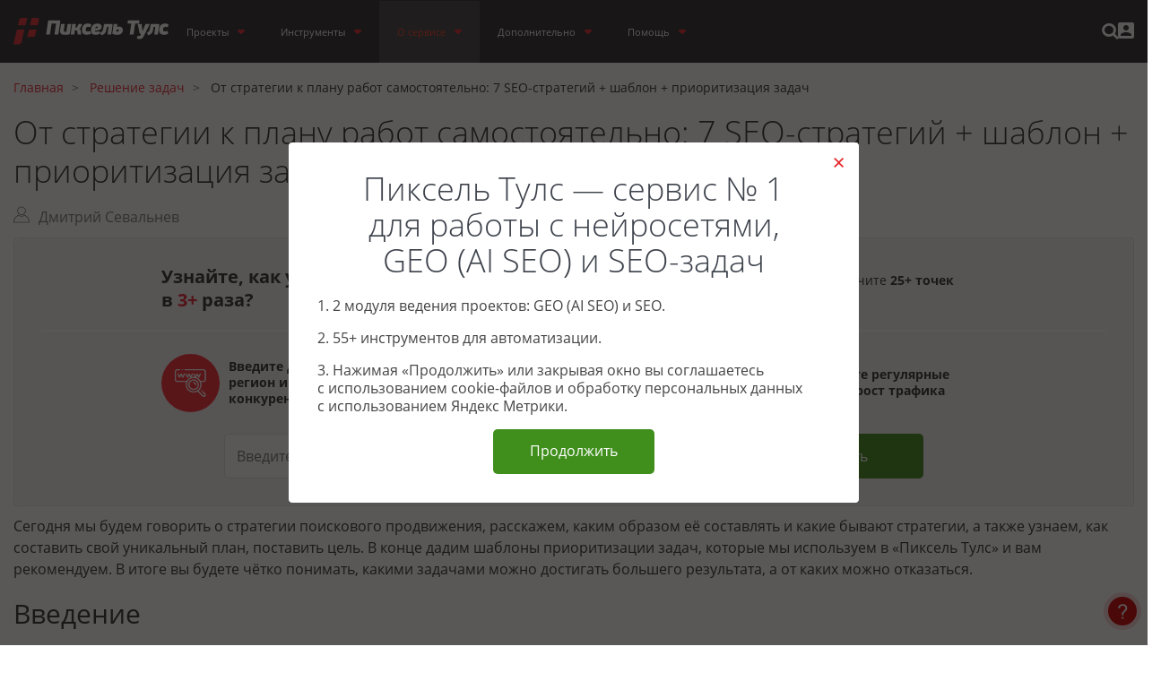

--- FILE ---
content_type: text/html; charset=UTF-8
request_url: https://tools.pixelplus.ru/optimization/7-seo-strategiy
body_size: 110802
content:
    
<!DOCTYPE html>
<html lang="ru">
<head>
    <meta charset="UTF-8">
    <meta http-equiv="X-UA-Compatible" content="IE=edge">
    <meta name="viewport" content="width=device-width, initial-scale=1, maximum-scale=1">
    <meta content="authenticity_token" name="csrf-param">
    <meta content="Z4AC9TWzyGUTLspyXpSbZ6AHG2qYgI3lS1vXw-MgQtY" name="csrf-token">

    <title>            SEO-стратегии 2021 продвижения сайта: план работ и приоритизация задач
     — Пиксель Тулс</title>
    <meta name="description" content="Рассмотрим и сравним 7 популярных SEO-стратегий. Научим вас составлять план работ и оценивать приоритеты задач. Будете делать те 20% работ, которые принесут 80% результата.">

    
    

    <link rel="shortcut icon" href="/favicon.ico" type="image/x-icon">
    <link rel="icon" href="/favicon.ico" type="image/x-icon">

        <link rel="stylesheet" href="/dist/css/core.min.css?v=1768302604906165">
    <script src="/dist/js/head-libs.min.js?v=1729083604105488"></script>
    <script>
    $(function () {
        window.Constants = {
            "csrfToken": $("meta[name=csrf-token]").attr("content")
        };

        window.Urls = {
            "projectFavouriteToggle": "/tools/ajax/toggle/favorite"
        };

        window.User = {
            "id": "0"
        };

            });
</script>

                                
<script type="application/ld+json" id="article_jsonld">
    {
        "@context": "http://schema.org/",
        "@type": "Article",
        "headline": "От стратегии к плану работ самостоятельно: 7 SEO-стратегий + шаблон + приоритизация задач",
        "image": "https://tools.pixelplus.ru/images/1665320362image1.png",
        "description": "SEO-стратегии 2021 продвижения сайта: план работ и приоритизация задач",
        "author": [{
            "@type": "Person",
            "name": "Дмитрий Севальнев",
            "url": "https://tools.pixelplus.ru/author/dmitriy-sevalnev"
        }],
        "publisher": {
            "@type": "Organization",
            "name": "Пиксель Тулс",
            "url": "https://tools.pixelplus.ru/",
            "logo": {
                "@type": "ImageObject",
                "url": "https://tools.pixelplus.ru/img/logo.svg"
            }
        },
        "mainEntityOfPage": {
            "@type": "WebPage",
            "@id": "https://tools.pixelplus.ru/optimization/7-seo-strategiy"
        }
    }
</script>
<script type="application/ld+json" id="creativeWorkSeries">
    {
        "@context": "https://schema.org/",
        "@type": "CreativeWorkSeries",
        "name": "От стратегии к плану работ самостоятельно: 7 SEO-стратегий + шаблон + приоритизация задач",
        "aggregateRating":
        {
            "@type": "AggregateRating",
            "ratingValue": "5",
            "bestRating": "5",
            "ratingCount": "52"
        }}
</script>

    <script src="//yastatic.net/es5-shims/0.0.2/es5-shims.min.js" charset="utf-8"></script>
    <script src="//yastatic.net/share2/share.js" charset="utf-8"></script>
    <style>
        .form-message-large a:link, .form-message-large a:visited {
            text-decoration: none;

            border-bottom: 1px solid;
        }

        .form-message-large a.pseudo-link, .form-message-large .pseudo-link {
            border-bottom: 1px dashed;
            cursor: pointer;
        }

        .form-message-large a:link, .form-message-large .pseudo-link {
            color: #e32d35;

            border-color: rgb(227 45 53 / 0%);
        }

        .form-message-large a:visited, .form-message-large .pseudo-link:visited {
            color: #e32d35;

            border-color: rgb(227 45 53 / 50%);
        }

        .form-message-large a:hover, .form-message-large .pseudo-link:hover {
            color: #4e4e4e;

            border-color: rgb(78 78 78 / 50%);
        }

        .form-message-large a:active {
            background: none;
        }

        .form-message-large a:link *, .form-message-large a:visited * {
            cursor: pointer;
        }

        .form-message-large a[href^="tel"] {
            color: inherit;

            border-bottom: none;
        }

        .px-mobile .form-message-large a[href^="tel"] {
            border-color: rgb(78 78 78 / 50%) !important;
            border-bottom: 1px solid;
        }

        .form-message-large a:link, .form-message-large a:visited, .form-message-large .pseudo-link {
            -webkit-transition: border-color .3s, color .3s;
            -moz-transition: border-color .3s, color .3s;
            -ms-transition: border-color .3s, color .3s;
            -o-transition: border-color .3s, color .3s;
            transition: border-color .3s, color .3s;
        }
    </style>
    <style>
        .content-wr .content {
            padding-bottom: 22px;
        }

        .social-login_button {
            color: #e32d35;

            border-color: rgb(227 45 53 / 0%);
        }

        .mobile-phone-help {
            position: absolute;
            top: 20px;
            right: 16px;
            z-index: 10;

            font-size: 20px;
            text-decoration: none !important;

            border-bottom: none !important;
        }

        #mobile_phone_field {
            padding-left: 65px;
        }

        .tools-index-login {
            display: none;
            padding: 20px;

            background: #e6e6e6;
        }

        .positions-form {
            width: 100%;
        }

        .login-site {
            margin: 20px auto !important;
        }

        .visibility-analysis-site-form {
            padding-bottom: 20px !important;
        }

        .detail-text iframe,
        .detail-text img {
            display: block;
            margin-right: auto;
            margin-left: auto;
        }

        .detail-text blockquote {
            margin-right: 0;
            margin-left: 0;
            padding: 12px;

            font-style: italic;

            background-color: #F4F4F4;

            border-left: 3px solid #333;
            border-radius: 0 10px 10px 0;
        }

        .detail-text blockquote > *:first-child {
            margin-top: 0;
        }

        .detail-text blockquote > *:last-child {
            margin-bottom: 0;
        }

        @media (max-width: 768px) {
            .report-links a {
                display: block;
            }

            .detail-text iframe {
                width: 100%;
                height: auto;
                aspect-ratio: 16 / 9;
            }
        }

        @media (max-width: 540px) {
            .index-tool .get-advice__note {
                width: 100%;
                max-width: 100%;
            }
        }

        .wrapper {
            min-height: unset;
            margin-bottom: 0;
        }

        @media (max-width: 540px) {
            .content-wr {
                padding-top: 0;
            }

            .wide-block {
                padding-bottom: 0;
            }
        }

    </style>

    <script type="text/javascript">
        $(function () {
                        $("#site-btn-send-form").submit(function () {
                if ($("#input-confirm-ofer").prop("checked")) {
                    sbmt();
                    $(".register-site-form").submit();
                } else {
                    displayOferta();
                }
            });

            $('input[name="password"]').on('input', function () {
                $('input[name="confirm_password"]').val($('input[name="password"]').val());
            });

            $('[data-constrains]').on('click', function (e) {
                e.preventDefault();
                sbmt();
                if (typeof (demoToolsFunction) === "function") {
                    demoToolsFunction();
                }
            });
        });
    </script>

    
    <meta property="fb:app_id" content="443040973186812"/>
<!-- Put this script tag to the <head> of your page -->


<script>
    $(function() {
        // lazy load scripts
        let target = $('#fb-root');
        let targetPos = target.offset().top;
        let winHeight = $(window).height();
        let scrollToElem = targetPos - winHeight;
        let scrollTrigger = false;

        function lazyLoadScripts() {
            let winScrollTop = $(this).scrollTop();
            if (winScrollTop > scrollToElem && !scrollTrigger) {
                scrollTrigger = true;
                affixScriptToHead('https://vk.com/js/api/openapi.js?161', function() {
                    VK.init({apiId: 6313679, onlyWidgets: true});
                    VK.Widgets.Comments("vk_comments", {limit: 10, attach: "graffiti,photo,video,audio"});
                });
            }
        }

        lazyLoadScripts(); // check position on start

        $(window).scroll(function() {
            lazyLoadScripts();
        });

        function affixScriptToHead(url, onloadFunction) {
            let newScript = document.createElement('script');
            newScript.onerror = loadError;
            if (onloadFunction) {
                newScript.onload = onloadFunction;
            }
            newScript.async = false; // defer load
            document.head.appendChild(newScript);
            newScript.src = url;
        }
        function loadError(oError) {
            throw new URIError('The script ' + oError.target.src + ' didnt load correctly.');
        }
    });
</script></head>
<body class="light-scheme">
<div class="wrapper outer-block">
    <div class="notifications notifications--popup">
    <div class="notifications__items"></div>
</div>

<div class="header-wr">
    <div class="header">
        <style>
    .new-menu-projects-wrapper {
        display: none;
        position: absolute;
        right: 0;
        top: 55px;
        z-index: 100001;
        background: #fff;
        border-radius: 6px;
        box-shadow: 0 5px 10px 0 rgba(0, 0, 0, 0.15);
        min-width: 230px;
        max-width: 300px;
    }

    @media screen and (max-width: var(--content-width)) {
        .new-menu-projects-wrapper {
            right: 15px;
        }

        .new-menu-projects-wrapper:after, .new-menu-projects-wrapper:before {
            right: 5px;
        }
    }

    .new-menu-projects-wrapper:after, .new-menu-projects-wrapper:before {
        content: "";
        border: solid transparent;
        position: absolute;
        right: 20px;
        bottom: 100%;
    }

    @media screen and (max-width: var(--content-width)) {
        .new-menu-projects-wrapper:after, .new-menu-projects-wrapper:before {
            right: 5px;
        }
    }

    .new-menu-projects-wrapper:after {
        border-bottom-color: #fff;
        border-width: 6px;
        margin-left: 0;
    }

    .new-menu-projects-wrapper:before {
        border-bottom-color: #333;
        border-width: 7px;
        margin-left: -1px;
    }

    a.new-menu-link {
        text-decoration: none;
        color: #e32d35;
    }

    a.new-menu-link:hover {
        text-decoration: none!important;
    }

    .new-menu-projects-wrapper .new-menu-item {
        flex-grow: 1;
        display: flex;
        align-items: center;
        gap: 10px;
        padding: 10px;
    }

    .new-menu-projects-wrapper .new-menu-item:not(:last-child) {
        border-bottom: 1px solid #ddd;
    }

    .new-menu-projects-wrapper .new-menu-item [class*="site-icon-"] {
        flex-shrink: 0;
        display: flex;
        align-items: center;
        justify-content: center;
        width: 20px;
        height: 20px;
        font-size: 15px;
        color: #aaa;
    }

    .new-menu-projects-wrapper .new-menu-item [class*="site-icon-"]::before {
        display: block;
    }
</style>
<div class="new-menu-projects-wrapper" id="new-menu-projects">
    </div>

<script>
    $(function () {
        const logoutButton = $('#logout-button');
        if (logoutButton.length) {
            logoutButton.on('click', function (event) {
                event.preventDefault();
                document.cookie = '__pts_account_state'+'=; expires=Thu, 01 Jan 1970 00:00:00 UTC; path=/';
                document.cookie = '__pts_account_additional'+'=; expires=Thu, 01 Jan 1970 00:00:00 UTC; path=/';
                window.location.href = logoutButton.attr('href');
            });
        }
    });
</script>

                    <div class="burger">
                <div class="burger__bun"></div>
                <div class="burger__bun"></div>
                <div class="burger__bun"></div>
            </div>
        
        
        <div class="logo">
            <a href="/">
                <img src="/img/logo.svg" alt="Logo">
                <img src="/img/logo-letter.svg" alt="Logo">
            </a>
        </div>

        
                    <div class="mainmenu-wr">
                <div class="mainmenu">
                    
<ul>
                <li class="parent">
                                        <a href="/projects/" >
                    <span>
                        Проекты
                                                                    </span>
                </a>
                                        <div class="sub-menu">
                    <ul>
                                    <li class="">
                                        <a href="/projects/add/service" >
                    <span>
                        Добавить SEO-проект
                                                                    </span>
                </a>
                                </li>
            <li class="">
                                        <a href="https://ai.pixeltools.ru/projects" >
                    <span>
                        Список AI-проектов
                                                                            <svg width="36" height="16" style="display:inline-block;vertical-align:text-bottom;margin-left:4px;">
                                <path d="M31 0C36 0 36 0 36 5L36 11C36 16 36 16 31 16L11 16C10 16 8 16 6 14 0 8 0 8 6 2 8 0 10 0 11 0Z"
                                      fill="#e32d36"/>
                                <text x="10" y="11" fill="white" style="font-size:10px;">NEW</text>
                            </svg>
                                            </span>
                </a>
                                </li>
            <li class="">
                                        <a href="https://ai.pixeltools.ru/onboarding" >
                    <span>
                        Добавить AI-проект
                                                                            <svg width="36" height="16" style="display:inline-block;vertical-align:text-bottom;margin-left:4px;">
                                <path d="M31 0C36 0 36 0 36 5L36 11C36 16 36 16 31 16L11 16C10 16 8 16 6 14 0 8 0 8 6 2 8 0 10 0 11 0Z"
                                      fill="#e32d36"/>
                                <text x="10" y="11" fill="white" style="font-size:10px;">NEW</text>
                            </svg>
                                            </span>
                </a>
                                </li>
            <li class="">
                                        <a href="/projects/semantics" >
                    <span>
                        Сбор семантики
                                                                    </span>
                </a>
                                </li>
    
                    </ul>
                </div>
                <div class="sub-menu-trigger site-icon-arrow-bottom"></div>
                    </li>
            <li class="parent">
                                        <a href="/tools/" >
                    <span>
                        Инструменты
                                                                    </span>
                </a>
                                        <div class="sub-menu">
                    <ul>
                                    <li class="tools parent">
                                        <a href="/tools/#ai-tools" >
                    <span>
                        Нейросети
                                                                    </span>
                </a>
                                        <div class="sub-menu">
                    <ul>
                                    <li class="">
                                        <a href="/tools/ai-chatbot" >
                    <span>
                        ИИ-чат-бот (с диалогами)
                                                                            <svg width="36" height="16" style="display:inline-block;vertical-align:text-bottom;margin-left:4px;">
                                <path d="M31 0C36 0 36 0 36 5L36 11C36 16 36 16 31 16L11 16C10 16 8 16 6 14 0 8 0 8 6 2 8 0 10 0 11 0Z"
                                      fill="#e32d36"/>
                                <text x="10" y="11" fill="white" style="font-size:10px;">NEW</text>
                            </svg>
                                            </span>
                </a>
                                </li>
            <li class="">
                                        <a href="/tools/ai-content" >
                    <span>
                        ИИ-генератор текста
                                                                    </span>
                </a>
                                </li>
            <li class="">
                                        <a href="/tools/ai-images" >
                    <span>
                        ИИ-генератор изображений
                                                                    </span>
                </a>
                                </li>
            <li class="">
                                        <a href="/tools/ai-audio" >
                    <span>
                        ИИ-генератор аудио
                                                                    </span>
                </a>
                                </li>
            <li class="">
                                        <a href="/tools/ai-video" >
                    <span>
                        ИИ-генератор видео
                                                                            <svg width="36" height="16" style="display:inline-block;vertical-align:text-bottom;margin-left:4px;">
                                <path d="M31 0C36 0 36 0 36 5L36 11C36 16 36 16 31 16L11 16C10 16 8 16 6 14 0 8 0 8 6 2 8 0 10 0 11 0Z"
                                      fill="#e32d36"/>
                                <text x="10" y="11" fill="white" style="font-size:10px;">NEW</text>
                            </svg>
                                            </span>
                </a>
                                </li>
            <li class="">
                                        <a href="/tools/ai-presentations" >
                    <span>
                        ИИ-генератор презентаций
                                                                            <svg width="36" height="16" style="display:inline-block;vertical-align:text-bottom;margin-left:4px;">
                                <path d="M31 0C36 0 36 0 36 5L36 11C36 16 36 16 31 16L11 16C10 16 8 16 6 14 0 8 0 8 6 2 8 0 10 0 11 0Z"
                                      fill="#e32d36"/>
                                <text x="10" y="11" fill="white" style="font-size:10px;">NEW</text>
                            </svg>
                                            </span>
                </a>
                                </li>
    
                    </ul>
                </div>
                <div class="sub-menu-trigger site-icon-arrow-bottom"></div>
                    </li>
            <li class="tools parent">
                                        <a href="/tools/#internal-optimization" >
                    <span>
                        Внутренняя оптимизация
                                                                    </span>
                </a>
                                        <div class="sub-menu">
                    <ul>
                                    <li class="">
                                        <a href="/tools/optimization-check" >
                    <span>
                        Оценка качества оптимизации
                                                                    </span>
                </a>
                                </li>
            <li class="">
                                        <a href="/tools/unikalnost" >
                    <span>
                        Проверка текста на уникальность
                                                                    </span>
                </a>
                                </li>
            <li class="">
                                        <a href="/tools/copywriters-advanced" >
                    <span>
                        ТЗ на SEO-копирайтинг с анализом ТОПа
                                                                    </span>
                </a>
                                </li>
            <li class="">
                                        <a href="/tools/text-analyser-advanced" >
                    <span>
                        Текстовый анализатор
                                                                    </span>
                </a>
                                </li>
            <li class="">
                                        <a href="/tools/struktura" >
                    <span>
                        Анализ структуры проекта
                                                                    </span>
                </a>
                                </li>
            <li class="">
                                        <a href="/tools/seo-tags" >
                    <span>
                        Анализ SEO-тегов для списка URL
                                                                    </span>
                </a>
                                </li>
            <li class="">
                                        <a href="/tools/fast-html" >
                    <span>
                        Визуальный HTML-редактор
                                                                    </span>
                </a>
                                </li>
            <li class="">
                                        <a href="/tools/snippets-generator" >
                    <span>
                        Генератор Title, Description и H1
                                                                    </span>
                </a>
                                </li>
            <li class="">
                                        <a href="/tools/text-analyser" >
                    <span>
                        Комплексная оценка текста
                                                                    </span>
                </a>
                                </li>
            <li class="">
                                        <a href="/tools/ai-detector" >
                    <span>
                        Проверка текста на ИИ
                                                                            <svg width="36" height="16" style="display:inline-block;vertical-align:text-bottom;margin-left:4px;">
                                <path d="M31 0C36 0 36 0 36 5L36 11C36 16 36 16 31 16L11 16C10 16 8 16 6 14 0 8 0 8 6 2 8 0 10 0 11 0Z"
                                      fill="#e32d36"/>
                                <text x="10" y="11" fill="white" style="font-size:10px;">NEW</text>
                            </svg>
                                            </span>
                </a>
                                </li>
    
                    </ul>
                </div>
                <div class="sub-menu-trigger site-icon-arrow-bottom"></div>
                    </li>
            <li class="tools parent">
                                        <a href="/tools/#audit" >
                    <span>
                        Аудит и аналитика
                                                                    </span>
                </a>
                                        <div class="sub-menu">
                    <ul>
                                    <li class="">
                                        <a href="/tools/analiz-vydachi" >
                    <span>
                        Анализ конкурентов: SEO, контекст
                                                                    </span>
                </a>
                                </li>
            <li class="">
                                        <a href="/tools/ii-otvety" >
                    <span>
                        Проверка Алисы и AI Overview в Яндексе и Google
                                                                            <svg width="36" height="16" style="display:inline-block;vertical-align:text-bottom;margin-left:4px;">
                                <path d="M31 0C36 0 36 0 36 5L36 11C36 16 36 16 31 16L11 16C10 16 8 16 6 14 0 8 0 8 6 2 8 0 10 0 11 0Z"
                                      fill="#e32d36"/>
                                <text x="10" y="11" fill="white" style="font-size:10px;">NEW</text>
                            </svg>
                                            </span>
                </a>
                                </li>
            <li class="">
                                        <a href="/tools/positions" >
                    <span>
                        Проверка позиций сайта в Яндексе и Google
                                                                    </span>
                </a>
                                </li>
            <li class="">
                                        <a href="/tools/analiz-top" >
                    <span>
                        Анализ ТОП выдачи Яндекса и Google
                                                                    </span>
                </a>
                                </li>
            <li class="">
                                        <a href="/tools/fast-audit" >
                    <span>
                        Быстрый аудит сайта
                                                                    </span>
                </a>
                                </li>
            <li class="">
                                        <a href="/tools/analiz-top-multi" >
                    <span>
                        Анализ ТОП выдачи Яндекса и Google по группе запросов
                                                                    </span>
                </a>
                                </li>
            <li class="">
                                        <a href="/tools/vidimost" >
                    <span>
                        Анализ видимости и конкурентов
                                                                    </span>
                </a>
                                </li>
            <li class="">
                                        <a href="/tools/top-10" >
                    <span>
                        Список URL в ТОП
                                                                    </span>
                </a>
                                </li>
            <li class="">
                                        <a href="/tools/vozrast" >
                    <span>
                        Проверка индексации страниц в Яндексе и Google
                                                                    </span>
                </a>
                                </li>
            <li class="">
                                        <a href="/tools/fast-index" >
                    <span>
                        Отправка на индексацию страниц в Яндекс и Google
                                                                            <svg width="36" height="16" style="display:inline-block;vertical-align:text-bottom;margin-left:4px;">
                                <path d="M31 0C36 0 36 0 36 5L36 11C36 16 36 16 31 16L11 16C10 16 8 16 6 14 0 8 0 8 6 2 8 0 10 0 11 0Z"
                                      fill="#e32d36"/>
                                <text x="10" y="11" fill="white" style="font-size:10px;">NEW</text>
                            </svg>
                                            </span>
                </a>
                                </li>
            <li class="">
                                        <a href="/tools/analiz-saitov" >
                    <span>
                        Быстрый анализ списка сайтов
                                                                    </span>
                </a>
                                </li>
            <li class="">
                                        <a href="/tools/advanced" >
                    <span>
                        Релевантность зон документа
                                                                    </span>
                </a>
                                </li>
            <li class="">
                                        <a href="/tools/xml" >
                    <span>
                        Yandex Search API (Яндекс.XML)
                                                                    </span>
                </a>
                                </li>
            <li class="">
                                        <a href="/tools/pf" >
                    <span>
                        Анализ поведенческих факторов в Яндексе
                                                                    </span>
                </a>
                                </li>
            <li class="">
                                        <a href="/tools/metrika-audit" >
                    <span>
                        Аудит поведенческих факторов с помощью Яндекс.Метрики
                                                                    </span>
                </a>
                                </li>
            <li class="">
                                        <a href="/tools/business-kpi" >
                    <span>
                        Калькулятор KPI для бизнеса
                                                                    </span>
                </a>
                                </li>
            <li class="">
                                        <a href="/tools/snippets" >
                    <span>
                        Парсинг сниппетов из Яндекса и Google
                                                                    </span>
                </a>
                                </li>
            <li class="">
                                        <a href="/tools/region-yandex" >
                    <span>
                        Проверка привязки сайта к региону
                                                                    </span>
                </a>
                                </li>
    
                    </ul>
                </div>
                <div class="sub-menu-trigger site-icon-arrow-bottom"></div>
                    </li>
            <li class="tools parent">
                                        <a href="/tools/#semantic-core" >
                    <span>
                        Семантическое ядро
                                                                    </span>
                </a>
                                        <div class="sub-menu">
                    <ul>
                                    <li class="">
                                        <a href="/tools/complex-queries-analyser" >
                    <span>
                        Комплексный анализ запросов
                                                                    </span>
                </a>
                                </li>
            <li class="">
                                        <a href="/tools/gruppirovka" >
                    <span>
                        Группировка запросов по ТОПу
                                                                    </span>
                </a>
                                </li>
            <li class="">
                                        <a href="/tools/lemma-dubli" >
                    <span>
                        Лемматизация и удаление дублей
                                                                    </span>
                </a>
                                </li>
            <li class="">
                                        <a href="/tools/zaprosy-webmaster" >
                    <span>
                        Список запросов из Яндекс Вебмастера
                                                                    </span>
                </a>
                                </li>
            <li class="">
                                        <a href="/tools/analiz-zaprosa" >
                    <span>
                        Детальный анализ запроса
                                                                    </span>
                </a>
                                </li>
            <li class="">
                                        <a href="/tools/wordstat" >
                    <span>
                        Сбор частот и запросов из Яндекс Вордстат
                                                                    </span>
                </a>
                                </li>
            <li class="">
                                        <a href="/tools/podskazki-yandex" >
                    <span>
                        Поисковые подсказки Яндекса
                                                                    </span>
                </a>
                                </li>
            <li class="">
                                        <a href="/tools/podskazki-google" >
                    <span>
                        Поисковые подсказки Google
                                                                    </span>
                </a>
                                </li>
            <li class="">
                                        <a href="/tools/podskazki-youtube" >
                    <span>
                        Парсинг подсказок YouTube
                                                                    </span>
                </a>
                                </li>
            <li class="">
                                        <a href="/tools/semantic-core" >
                    <span>
                        Подбор семантики для сайта или страницы
                                                                    </span>
                </a>
                                </li>
            <li class="">
                                        <a href="/tools/keyword-planner" >
                    <span>
                        Сбор частот из Google Keyword Planner
                                                                    </span>
                </a>
                                </li>
            <li class="">
                                        <a href="/tools/dopolnyayushchie-zaprosy" >
                    <span>
                        Поиск дополняющих запросов
                                                                    </span>
                </a>
                                </li>
    
                    </ul>
                </div>
                <div class="sub-menu-trigger site-icon-arrow-bottom"></div>
                    </li>
            <li class="tools parent">
                                        <a href="/tools/#sanctions" >
                    <span>
                        Санкции / фильтры
                                                                    </span>
                </a>
                                        <div class="sub-menu">
                    <ul>
                                    <li class="">
                                        <a href="/tools/filter-complex" >
                    <span>
                        Комплексная проверка на фильтры Яндекса
                                                                    </span>
                </a>
                                </li>
            <li class="">
                                        <a href="/tools/reoptimization-advanced" >
                    <span>
                        Расширенная проверка на переоптимизацию
                                                                    </span>
                </a>
                                </li>
    
                    </ul>
                </div>
                <div class="sub-menu-trigger site-icon-arrow-bottom"></div>
                    </li>
            <li class="tools parent">
                                        <a href="/tools/#external-optimization" >
                    <span>
                        Внешняя оптимизация
                                                                    </span>
                </a>
                                        <div class="sub-menu">
                    <ul>
                                    <li class="">
                                        <a href="/tools/utm" >
                    <span>
                        Генератор UTM-меток
                                                                    </span>
                </a>
                                </li>
    
                    </ul>
                </div>
                <div class="sub-menu-trigger site-icon-arrow-bottom"></div>
                    </li>
            <li class="tools parent">
                                        <a href="/tools/#technical-optimization" >
                    <span>
                        Техническая оптимизация
                                                                    </span>
                </a>
                                        <div class="sub-menu">
                    <ul>
                                    <li class="">
                                        <a href="/tools/indexed-domains" >
                    <span>
                        Поиск поддоменов сайта
                                                                    </span>
                </a>
                                </li>
            <li class="">
                                        <a href="/tools/poisk-zerkal" >
                    <span>
                        Поиск зеркал для домена
                                                                    </span>
                </a>
                                </li>
            <li class="">
                                        <a href="/tools/speedtest" >
                    <span>
                        Проверка кода ответа, скорости загрузки и размера страниц
                                                                    </span>
                </a>
                                </li>
            <li class="">
                                        <a href="/tools/sitemap-check" >
                    <span>
                        Анализ XML-карты сайта
                                                                    </span>
                </a>
                                </li>
    
                    </ul>
                </div>
                <div class="sub-menu-trigger site-icon-arrow-bottom"></div>
                    </li>
            <li class="tools parent">
                                        <a href="/tools/#additional" >
                    <span>
                        Дополнительные инструменты
                                                                    </span>
                </a>
                                        <div class="sub-menu">
                    <ul>
                                    <li class="">
                                        <a href="/tools/parsing-sentences" >
                    <span>
                        Синтаксический разбор предложения
                                                                    </span>
                </a>
                                </li>
            <li class="">
                                        <a href="/tools/list" >
                    <span>
                        Работа со списками, столбцами и строками
                                                                    </span>
                </a>
                                </li>
    
                    </ul>
                </div>
                <div class="sub-menu-trigger site-icon-arrow-bottom"></div>
                    </li>
    
                    </ul>
                </div>
                <div class="sub-menu-trigger site-icon-arrow-bottom"></div>
                    </li>
            <li class="parent selected">
                                        <a href="/about/" >
                    <span>
                        О сервисе
                                                                    </span>
                </a>
                                        <div class="sub-menu">
                    <ul>
                                    <li class="">
                                        <a href="/user/register" >
                    <span>
                        Регистрация
                                                                    </span>
                </a>
                                </li>
            <li class="">
                                        <a href="/faq/tarifs" >
                    <span>
                        Тарифы
                                                                    </span>
                </a>
                                </li>
            <li class="">
                                        <a href="/promo-tariff" >
                    <span>
                        Промо-тариф
                                                                    </span>
                </a>
                                </li>
            <li class="">
                                        <a href="/faq/limits-projects" >
                    <span>
                        Калькулятор лимитов
                                                                    </span>
                </a>
                                </li>
            <li class="">
                                        <a href="/top-seo-servisov/" >
                    <span>
                        Сравнение сервисов
                                                                    </span>
                </a>
                                </li>
            <li class="">
                                        <a href="/news/" >
                    <span>
                        Новости
                                                                    </span>
                </a>
                                </li>
            <li class="selected">
                                        <a href="/optimization/" >
                    <span>
                        Решение задач
                                                                    </span>
                </a>
                                </li>
            <li class="">
                                        <a href="/seo-webinars/" >
                    <span>
                        Вебинары
                                                                    </span>
                </a>
                                </li>
            <li class="parent">
                                        <a href="#" >
                    <span>
                        Для кого?
                                                                    </span>
                </a>
                                        <div class="sub-menu">
                    <ul>
                                    <li class="">
                                        <a href="/b2b/" >
                    <span>
                        B2B
                                                                    </span>
                </a>
                                </li>
            <li class="">
                                        <a href="/solutions/in-house/" >
                    <span>
                        Инхаус-команда
                                                                    </span>
                </a>
                                </li>
            <li class="">
                                        <a href="/solutions/internet-agentstva/" >
                    <span>
                        Интернет-агентствам
                                                                    </span>
                </a>
                                </li>
            <li class="">
                                        <a href="/solutions/freelancers/" >
                    <span>
                        Фриланс
                                                                    </span>
                </a>
                                </li>
            <li class="">
                                        <a href="/tematiki/" >
                    <span>
                        Тематики
                                                                    </span>
                </a>
                                </li>
            <li class="">
                                        <a href="/solutions/parsing/" >
                    <span>
                        Сервисы и программы
                                                                    </span>
                </a>
                                </li>
    
                    </ul>
                </div>
                <div class="sub-menu-trigger site-icon-arrow-bottom"></div>
                    </li>
            <li class="">
                                        <a href="/loyalty-program/" >
                    <span>
                        Программа лояльности
                                                                    </span>
                </a>
                                </li>
            <li class="">
                                        <a href="/about/otzivy" >
                    <span>
                        Отзывы
                                                                    </span>
                </a>
                                </li>
            <li class="">
                                        <a href="/partner/" >
                    <span>
                        Партнерская программа
                                                                    </span>
                </a>
                                </li>
            <li class="">
                                        <a href="https://pixeltools.userecho.com/" >
                    <span>
                        Предложить идею
                                                                    </span>
                </a>
                                </li>
            <li class="">
                                        <a href="/mission/" >
                    <span>
                        Миссия
                                                                    </span>
                </a>
                                </li>
            <li class="">
                                        <a href="/smi/" >
                    <span>
                        Для СМИ
                                                                    </span>
                </a>
                                </li>
            <li class="">
                                        <a href="/social/" >
                    <span>
                        Соцпомощь
                                                                    </span>
                </a>
                                </li>
            <li class="parent">
                                        <a href="/zakaz/" >
                    <span>
                        Заказы PRO
                                                                    </span>
                </a>
                                        <div class="sub-menu">
                    <ul>
                                    <li class="">
                                        <a href="/zakaz/analytics/" >
                    <span>
                        Аналитика
                                                                    </span>
                </a>
                                </li>
            <li class="">
                                        <a href="/zakaz/context/" >
                    <span>
                        Контекстная реклама
                                                                    </span>
                </a>
                                </li>
            <li class="">
                                        <a href="/zakaz/copywriting/" >
                    <span>
                        Копирайтинг
                                                                    </span>
                </a>
                                </li>
            <li class="">
                                        <a href="/zakaz/links/" >
                    <span>
                        Ссылки
                                                                    </span>
                </a>
                                </li>
            <li class="">
                                        <a href="/zakaz/marketplace/" >
                    <span>
                        Продвижение для маркетплейсов
                                                                    </span>
                </a>
                                </li>
            <li class="">
                                        <a href="/zakaz/semanticheskoe-yadro/" >
                    <span>
                        Сбор семантического ядра
                                                                    </span>
                </a>
                                </li>
            <li class="">
                                        <a href="/zakaz/seo/" >
                    <span>
                        Продвижение сайта
                                                                    </span>
                </a>
                                </li>
    
                    </ul>
                </div>
                <div class="sub-menu-trigger site-icon-arrow-bottom"></div>
                    </li>
            <li class="">
                                        <a href="/about/demonstraciya" >
                    <span>
                        Заказать демонстрацию
                                                                    </span>
                </a>
                                </li>
            <li class="">
                                        <a href="/contacts/" >
                    <span>
                        Контакты
                                                                    </span>
                </a>
                                </li>
    
                    </ul>
                </div>
                <div class="sub-menu-trigger site-icon-arrow-bottom"></div>
                    </li>
            <li class="parent">
                                        <a href="#" >
                    <span>
                        Дополнительно
                                                                    </span>
                </a>
                                        <div class="sub-menu">
                    <ul>
                                    <li class="">
                                        <a href="/updates/" >
                    <span>
                        Апдейты
                                                                    </span>
                </a>
                                </li>
            <li class="parent">
                                        <a href="/reports/" >
                    <span>
                        SEO-отчеты
                                                                    </span>
                </a>
                                        <div class="sub-menu">
                    <ul>
                                    <li class="">
                                        <a href="/reports/primer/" >
                    <span>
                        Отчет по анализу сайта
                                                                    </span>
                </a>
                                </li>
            <li class="">
                                        <a href="/reports/primer/context/" >
                    <span>
                        Отчет по контекстной рекламе
                                                                    </span>
                </a>
                                </li>
            <li class="">
                                        <a href="/reports/primer/metrika/" >
                    <span>
                        Отчет из Яндекс Метрики
                                                                    </span>
                </a>
                                </li>
    
                    </ul>
                </div>
                <div class="sub-menu-trigger site-icon-arrow-bottom"></div>
                    </li>
            <li class="">
                                        <a href="/api/doc" >
                    <span>
                        API
                                                                    </span>
                </a>
                                </li>
            <li class="">
                                        <a href="/ratings/" >
                    <span>
                        Отраслевые рейтинги
                                                                    </span>
                </a>
                                </li>
            <li class="parent">
                                        <a href="/ai-generaciya-izobrazheniy/" >
                    <span>
                        ИИ-генерация изображений
                                                                    </span>
                </a>
                                        <div class="sub-menu">
                    <ul>
                                    <li class="">
                                        <a href="/ai-generaciya-izobrazheniy/icons/" >
                    <span>
                        Иконки
                                                                    </span>
                </a>
                                </li>
            <li class="">
                                        <a href="/ai-generaciya-izobrazheniy/banners/" >
                    <span>
                        Баннеры
                                                                    </span>
                </a>
                                </li>
            <li class="">
                                        <a href="/ai-generaciya-izobrazheniy/info_graphs/" >
                    <span>
                        Инфографики
                                                                    </span>
                </a>
                                </li>
            <li class="">
                                        <a href="/ai-generaciya-izobrazheniy/tattoo/" >
                    <span>
                        Тату
                                                                    </span>
                </a>
                                </li>
            <li class="">
                                        <a href="/ai-generaciya-izobrazheniy/character/" >
                    <span>
                        Персонаж
                                                                    </span>
                </a>
                                </li>
            <li class="">
                                        <a href="/ai-generaciya-izobrazheniy/avatars/" >
                    <span>
                        Аватарки
                                                                    </span>
                </a>
                                </li>
            <li class="">
                                        <a href="/ai-generaciya-izobrazheniy/drawing/" >
                    <span>
                        Рисунок
                                                                    </span>
                </a>
                                </li>
            <li class="">
                                        <a href="/ai-generaciya-izobrazheniy/graffiti/" >
                    <span>
                        Граффити
                                                                    </span>
                </a>
                                </li>
            <li class="">
                                        <a href="/ai-generaciya-izobrazheniy/cover/" >
                    <span>
                        Обложка
                                                                    </span>
                </a>
                                </li>
            <li class="">
                                        <a href="/ai-generaciya-izobrazheniy/landscape-design/" >
                    <span>
                        Ландшафтный дизайн
                                                                    </span>
                </a>
                                </li>
            <li class="">
                                        <a href="/ai-generaciya-izobrazheniy/collage/" >
                    <span>
                        Коллаж
                                                                    </span>
                </a>
                                </li>
            <li class="">
                                        <a href="/ai-generaciya-izobrazheniy/cats/" >
                    <span>
                        Коты
                                                                    </span>
                </a>
                                </li>
            <li class="">
                                        <a href="/ai-generaciya-izobrazheniy/full-length-man/" >
                    <span>
                        В полный рост
                                                                    </span>
                </a>
                                </li>
            <li class="">
                                        <a href="/ai-generaciya-izobrazheniy/realistic-style/" >
                    <span>
                        Реалистичный стиль
                                                                    </span>
                </a>
                                </li>
            <li class="">
                                        <a href="/ai-generaciya-izobrazheniy/cartoon-style/" >
                    <span>
                        Мультяшный стиль
                                                                    </span>
                </a>
                                </li>
            <li class="">
                                        <a href="/ai-generaciya-izobrazheniy/stiker-po-foto/" >
                    <span>
                        Генерация стикеров по фото
                                                                    </span>
                </a>
                                </li>
            <li class="">
                                        <a href="/ai-generaciya-izobrazheniy/izobrazhenie-po-foto/" >
                    <span>
                        Генерация похожего изображения по фото
                                                                    </span>
                </a>
                                </li>
            <li class="">
                                        <a href="/ai-generaciya-izobrazheniy/top/" >
                    <span>
                        Популярное
                                                                    </span>
                </a>
                                </li>
    
                    </ul>
                </div>
                <div class="sub-menu-trigger site-icon-arrow-bottom"></div>
                    </li>
            <li class="parent">
                                        <a href="/ai-content/" >
                    <span>
                        ИИ-генерация контента
                                                                    </span>
                </a>
                                        <div class="sub-menu">
                    <ul>
                                    <li class="parent">
                                        <a href="#" style="font-size:larger; color:#fff; padding:8px">
                    <span>
                        Творчество
                                                                    </span>
                </a>
                                        <div class="sub-menu">
                    <ul>
                                    <li class="">
                                        <a href="/ai-content/write-text-song/" >
                    <span>
                        Песня
                                                                    </span>
                </a>
                                </li>
            <li class="">
                                        <a href="/ai-content/write-scenario/" >
                    <span>
                        Сценарий
                                                                    </span>
                </a>
                                </li>
            <li class="">
                                        <a href="/ai-content/write-fanfiction/" >
                    <span>
                        Фанфики
                                                                    </span>
                </a>
                                </li>
            <li class="">
                                        <a href="/ai-content/write-letter/" >
                    <span>
                        Письмо
                                                                    </span>
                </a>
                                </li>
    
                    </ul>
                </div>
                <div class="sub-menu-trigger site-icon-arrow-bottom"></div>
                    </li>
            <li class="parent">
                                        <a href="#" style="font-size:larger; color:#fff; padding:8px">
                    <span>
                        Программирование
                                                                    </span>
                </a>
                                        <div class="sub-menu">
                    <ul>
                                    <li class="">
                                        <a href="/ai-content/write-code-python/" >
                    <span>
                        Код на Python
                                                                    </span>
                </a>
                                </li>
            <li class="">
                                        <a href="/ai-content/write-code-c-plus/" >
                    <span>
                        Код на С++
                                                                    </span>
                </a>
                                </li>
            <li class="">
                                        <a href="/ai-content/write-script/" >
                    <span>
                        Скрипты
                                                                    </span>
                </a>
                                </li>
            <li class="">
                                        <a href="/ai-content/html-code/" >
                    <span>
                        Генератор html-кода
                                                                    </span>
                </a>
                                </li>
    
                    </ul>
                </div>
                <div class="sub-menu-trigger site-icon-arrow-bottom"></div>
                    </li>
            <li class="parent">
                                        <a href="#" style="font-size:larger; color:#fff; padding:8px">
                    <span>
                        Праздник
                                                                    </span>
                </a>
                                        <div class="sub-menu">
                    <ul>
                                    <li class="">
                                        <a href="/ai-content/write-congratulations-text/" >
                    <span>
                        Поздравления
                                                                    </span>
                </a>
                                </li>
    
                    </ul>
                </div>
                <div class="sub-menu-trigger site-icon-arrow-bottom"></div>
                    </li>
            <li class="parent">
                                        <a href="#" style="font-size:larger; color:#fff; padding:8px">
                    <span>
                        Бизнес и работа
                                                                    </span>
                </a>
                                        <div class="sub-menu">
                    <ul>
                                    <li class="">
                                        <a href="/ai-content/write-resume/" >
                    <span>
                        Резюме
                                                                    </span>
                </a>
                                </li>
            <li class="">
                                        <a href="/ai-content/reglament/" >
                    <span>
                        Регламенты
                                                                    </span>
                </a>
                                </li>
            <li class="">
                                        <a href="/ai-content/generator-opisanij-vakansij/" >
                    <span>
                        Вакансия
                                                                    </span>
                </a>
                                </li>
            <li class="">
                                        <a href="/ai-content/biznes-processy/" >
                    <span>
                        Бизнес-процессы
                                                                    </span>
                </a>
                                </li>
            <li class="">
                                        <a href="/ai-content/sozdanie-instrukcij/" >
                    <span>
                        Инструкция
                                                                    </span>
                </a>
                                </li>
    
                    </ul>
                </div>
                <div class="sub-menu-trigger site-icon-arrow-bottom"></div>
                    </li>
            <li class="parent">
                                        <a href="#" style="font-size:larger; color:#fff; padding:8px">
                    <span>
                        Копирайтер
                                                                    </span>
                </a>
                                        <div class="sub-menu">
                    <ul>
                                    <li class="">
                                        <a href="/ai-content/sinonimajzer-onlajn/" >
                    <span>
                        Синонимайзер
                                                                    </span>
                </a>
                                </li>
            <li class="">
                                        <a href="/ai-content/text-editor/" >
                    <span>
                        Редактирование
                                                                    </span>
                </a>
                                </li>
            <li class="">
                                        <a href="/ai-content/razbit-tekst/" >
                    <span>
                        Разбить текст
                                                                    </span>
                </a>
                                </li>
    
                    </ul>
                </div>
                <div class="sub-menu-trigger site-icon-arrow-bottom"></div>
                    </li>
            <li class="parent">
                                        <a href="#" style="font-size:larger; color:#fff; padding:8px">
                    <span>
                        Маркетинг
                                                                    </span>
                </a>
                                        <div class="sub-menu">
                    <ul>
                                    <li class="">
                                        <a href="/ai-content/generator-nazvanij-onlajn/" >
                    <span>
                        Генератор названий
                                                                    </span>
                </a>
                                </li>
            <li class="">
                                        <a href="/ai-content/opisanie-kompanii/" >
                    <span>
                        Описание компании
                                                                    </span>
                </a>
                                </li>
            <li class="">
                                        <a href="/ai-content/write-ad/" >
                    <span>
                        Объявление
                                                                    </span>
                </a>
                                </li>
            <li class="">
                                        <a href="/ai-content/write-ad-avito/" >
                    <span>
                        Объявление для авито
                                                                    </span>
                </a>
                                </li>
    
                    </ul>
                </div>
                <div class="sub-menu-trigger site-icon-arrow-bottom"></div>
                    </li>
            <li class="parent">
                                        <a href="#" style="font-size:larger; color:#fff; padding:8px">
                    <span>
                        Общие
                                                                    </span>
                </a>
                                        <div class="sub-menu">
                    <ul>
                                    <li class="">
                                        <a href="/ai-content/opisanie-video/" >
                    <span>
                        Описание видео
                                                                    </span>
                </a>
                                </li>
            <li class="">
                                        <a href="/ai-content/tekst-dlya-vystupleniya/" >
                    <span>
                        Выступление
                                                                    </span>
                </a>
                                </li>
    
                    </ul>
                </div>
                <div class="sub-menu-trigger site-icon-arrow-bottom"></div>
                    </li>
            <li class="parent">
                                        <a href="#" style="font-size:larger; color:#fff; padding:8px">
                    <span>
                        Описание изображения
                                                                    </span>
                </a>
                                        <div class="sub-menu">
                    <ul>
                                    <li class="">
                                        <a href="/ai-content/opisat-kartinku/" >
                    <span>
                        Описать картинку
                                                                    </span>
                </a>
                                </li>
            <li class="">
                                        <a href="/ai-content/raspoznat-rukopisnyy-tekst/" >
                    <span>
                        Распознать рукописный текст
                                                                    </span>
                </a>
                                </li>
            <li class="">
                                        <a href="/ai-content/raspoznat-obekt-po-foto/" >
                    <span>
                        Определить объект на фото
                                                                    </span>
                </a>
                                </li>
            <li class="">
                                        <a href="/ai-content/raspoznat-tekst-s-kartinki/" >
                    <span>
                        Распознать текст с картинки
                                                                    </span>
                </a>
                                </li>
            <li class="">
                                        <a href="/ai-content/analiz-izobrazheniya/" >
                    <span>
                        Проанализировать изображение
                                                                    </span>
                </a>
                                </li>
            <li class="">
                                        <a href="/ai-content/opisat-vneshnost/" >
                    <span>
                        Описать внешность человека на фото
                                                                    </span>
                </a>
                                </li>
            <li class="">
                                        <a href="/ai-content/opredelit-shrift-po-foto/" >
                    <span>
                        Определить шрифт по фото
                                                                    </span>
                </a>
                                </li>
            <li class="">
                                        <a href="/ai-content/nayti-mesto-po-foto/" >
                    <span>
                        Найти место по фото
                                                                    </span>
                </a>
                                </li>
            <li class="">
                                        <a href="/ai-content/perevesti-tekst-s-foto/" >
                    <span>
                        Перевести текст с фото
                                                                    </span>
                </a>
                                </li>
            <li class="">
                                        <a href="/ai-content/opredelit-pticu-po-foto/" >
                    <span>
                        Определить птицу по фото
                                                                    </span>
                </a>
                                </li>
    
                    </ul>
                </div>
                <div class="sub-menu-trigger site-icon-arrow-bottom"></div>
                    </li>
            <li class="parent">
                                        <a href="#" style="font-size:larger; color:#fff; padding:8px">
                    <span>
                        Идеи
                                                                    </span>
                </a>
                                        <div class="sub-menu">
                    <ul>
                                    <li class="">
                                        <a href="/ai-content/ideas/" >
                    <span>
                        Идеи 
                                                                    </span>
                </a>
                                </li>
    
                    </ul>
                </div>
                <div class="sub-menu-trigger site-icon-arrow-bottom"></div>
                    </li>
            <li class="parent">
                                        <a href="#" style="font-size:larger; color:#fff; padding:8px">
                    <span>
                        Учеба
                                                                    </span>
                </a>
                                        <div class="sub-menu">
                    <ul>
                                    <li class="">
                                        <a href="/ai-content/write-referat/" >
                    <span>
                        Реферат
                                                                    </span>
                </a>
                                </li>
            <li class="">
                                        <a href="/ai-content/write-paper/" >
                    <span>
                        Курсовая
                                                                    </span>
                </a>
                                </li>
            <li class="">
                                        <a href="/ai-content/write-diplom/" >
                    <span>
                        Дипломная работа
                                                                    </span>
                </a>
                                </li>
            <li class="">
                                        <a href="/ai-content/write-konspekt/" >
                    <span>
                        Конспект
                                                                    </span>
                </a>
                                </li>
            <li class="">
                                        <a href="/ai-content/write-conclusion/" >
                    <span>
                        Вывод
                                                                    </span>
                </a>
                                </li>
    
                    </ul>
                </div>
                <div class="sub-menu-trigger site-icon-arrow-bottom"></div>
                    </li>
            <li class="parent">
                                        <a href="#" style="font-size:larger; color:#fff; padding:8px">
                    <span>
                        Решение задач
                                                                    </span>
                </a>
                                        <div class="sub-menu">
                    <ul>
                                    <li class="">
                                        <a href="/ai-content/solve-physics-problem/" >
                    <span>
                        Физика
                                                                    </span>
                </a>
                                </li>
            <li class="">
                                        <a href="/ai-content/solve-informatics-problem/" >
                    <span>
                        Информатика
                                                                    </span>
                </a>
                                </li>
            <li class="">
                                        <a href="/ai-content/solve-chemistry-problem/" >
                    <span>
                        Химия
                                                                    </span>
                </a>
                                </li>
    
                    </ul>
                </div>
                <div class="sub-menu-trigger site-icon-arrow-bottom"></div>
                    </li>
            <li class="parent">
                                        <a href="#" style="font-size:larger; color:#fff; padding:8px">
                    <span>
                        Здоровье
                                                                    </span>
                </a>
                                        <div class="sub-menu">
                    <ul>
                                    <li class="">
                                        <a href="/ai-content/write-training-plan/" >
                    <span>
                        План тренировок
                                                                    </span>
                </a>
                                </li>
            <li class="">
                                        <a href="/ai-content/write-meal-plan/" >
                    <span>
                        План питания
                                                                    </span>
                </a>
                                </li>
    
                    </ul>
                </div>
                <div class="sub-menu-trigger site-icon-arrow-bottom"></div>
                    </li>
    
                    </ul>
                </div>
                <div class="sub-menu-trigger site-icon-arrow-bottom"></div>
                    </li>
            <li class="parent">
                                        <a href="/ai-video/" >
                    <span>
                        ИИ-генерация видео
                                                                    </span>
                </a>
                                        <div class="sub-menu">
                    <ul>
                                    <li class="">
                                        <a href="/ai-video/po-foto/" >
                    <span>
                        По фото
                                                                    </span>
                </a>
                                </li>
            <li class="">
                                        <a href="/ai-video/reels/" >
                    <span>
                        Для Reels
                                                                    </span>
                </a>
                                </li>
            <li class="">
                                        <a href="/ai-video/tiktok/" >
                    <span>
                        Для TikTok
                                                                    </span>
                </a>
                                </li>
            <li class="">
                                        <a href="/ai-video/na-russkom-yazyke/" >
                    <span>
                        На русском языке
                                                                    </span>
                </a>
                                </li>
            <li class="">
                                        <a href="/ai-video/po-tekstu/" >
                    <span>
                        По тексту
                                                                    </span>
                </a>
                                </li>
            <li class="">
                                        <a href="/ai-video/pozdravlenie/" >
                    <span>
                        Поздравление с днем рождения
                                                                    </span>
                </a>
                                </li>
            <li class="">
                                        <a href="/ai-video/s-zhivotnymi/" >
                    <span>
                        С животными
                                                                    </span>
                </a>
                                </li>
            <li class="">
                                        <a href="/ai-video/s-licom/" >
                    <span>
                        С лицом
                                                                    </span>
                </a>
                                </li>
            <li class="">
                                        <a href="/ai-video/shorts-video/" >
                    <span>
                        Shorts
                                                                    </span>
                </a>
                                </li>
            <li class="">
                                        <a href="/ai-video/novosti/" >
                    <span>
                        Новости
                                                                    </span>
                </a>
                                </li>
            <li class="">
                                        <a href="/ai-video/dlya-marketpleysov/" >
                    <span>
                        Видео для маркетплейсов (Ozon, Wildberries и др.)
                                                                    </span>
                </a>
                                </li>
            <li class="">
                                        <a href="/ai-video/otzyv-klienta/" >
                    <span>
                        Видеоотзыв клиента
                                                                    </span>
                </a>
                                </li>
            <li class="">
                                        <a href="/ai-video/stories/" >
                    <span>
                        Stories
                                                                    </span>
                </a>
                                </li>
            <li class="">
                                        <a href="/ai-video/animacionnyy-rolik/" >
                    <span>
                        Анимационный ролик
                                                                    </span>
                </a>
                                </li>
            <li class="">
                                        <a href="/ai-video/tizer/" >
                    <span>
                        Тизер
                                                                    </span>
                </a>
                                </li>
            <li class="">
                                        <a href="/ai-video/dlya-lichnogo-bloga/" >
                    <span>
                        Для блога
                                                                    </span>
                </a>
                                </li>
    
                    </ul>
                </div>
                <div class="sub-menu-trigger site-icon-arrow-bottom"></div>
                    </li>
            <li class="parent">
                                        <a href="/ai-audio/" >
                    <span>
                        ИИ-генерация аудио
                                                                    </span>
                </a>
                                        <div class="sub-menu">
                    <ul>
                                    <li class="">
                                        <a href="/ai-audio/aranzhirovka/" >
                    <span>
                        Аранжировка
                                                                    </span>
                </a>
                                </li>
            <li class="">
                                        <a href="/ai-audio/dzhaz/" >
                    <span>
                        Джаз
                                                                    </span>
                </a>
                                </li>
            <li class="">
                                        <a href="/ai-audio/klassicheskaya-muzyka/" >
                    <span>
                        Классическая музыка
                                                                    </span>
                </a>
                                </li>
            <li class="">
                                        <a href="/ai-audio/meditatsii/" >
                    <span>
                        Медитации
                                                                    </span>
                </a>
                                </li>
            <li class="">
                                        <a href="/ai-audio/melodiya/" >
                    <span>
                        Мелодия
                                                                    </span>
                </a>
                                </li>
            <li class="">
                                        <a href="/ai-audio/metall/" >
                    <span>
                        Металл
                                                                    </span>
                </a>
                                </li>
            <li class="">
                                        <a href="/ai-audio/na-russkom/" >
                    <span>
                        На русском
                                                                    </span>
                </a>
                                </li>
            <li class="">
                                        <a href="/ai-audio/pesnya/" >
                    <span>
                        Песня
                                                                    </span>
                </a>
                                </li>
            <li class="">
                                        <a href="/ai-audio/reggi/" >
                    <span>
                        Регги
                                                                    </span>
                </a>
                                </li>
            <li class="">
                                        <a href="/ai-audio/rok/" >
                    <span>
                        Рок
                                                                    </span>
                </a>
                                </li>
            <li class="">
                                        <a href="/ai-audio/rok-ballady/" >
                    <span>
                        Рок-баллады
                                                                    </span>
                </a>
                                </li>
            <li class="">
                                        <a href="/ai-audio/rep/" >
                    <span>
                        Рэп
                                                                    </span>
                </a>
                                </li>
            <li class="">
                                        <a href="/ai-audio/pesnya-s-dnem-rozhdeniya/" >
                    <span>
                        Песня с днем рождения
                                                                    </span>
                </a>
                                </li>
            <li class="">
                                        <a href="/ai-audio/pensya-s-dnem-rozhdeniya-muzhchine/" >
                    <span>
                        Песня с днем рождения мужчине
                                                                    </span>
                </a>
                                </li>
            <li class="">
                                        <a href="/ai-audio/pesnya-s-dnem-rozhdeniya-podruge/" >
                    <span>
                        Песня с днем рождения подруге
                                                                    </span>
                </a>
                                </li>
            <li class="">
                                        <a href="/ai-audio/saund-dizajn/" >
                    <span>
                        Саунд дизайн
                                                                    </span>
                </a>
                                </li>
            <li class="">
                                        <a href="/ai-audio/fonovaya-muzyka/" >
                    <span>
                        Фоновая музыка
                                                                    </span>
                </a>
                                </li>
            <li class="">
                                        <a href="/ai-audio/hip-hop/" >
                    <span>
                        Хип-хоп
                                                                    </span>
                </a>
                                </li>
            <li class="">
                                        <a href="/ai-audio/shanson/" >
                    <span>
                        Шансон
                                                                    </span>
                </a>
                                </li>
            <li class="">
                                        <a href="/ai-audio/embient/" >
                    <span>
                        Эмбиент
                                                                    </span>
                </a>
                                </li>
    
                    </ul>
                </div>
                <div class="sub-menu-trigger site-icon-arrow-bottom"></div>
                    </li>
            <li class="parent">
                                        <a href="/ai-presentation/" >
                    <span>
                        ИИ-генерация презентаций
                                                                    </span>
                </a>
                                        <div class="sub-menu">
                    <ul>
                                    <li class="">
                                        <a href="/ai-presentation/s-kartinkami/" >
                    <span>
                        C картинками
                                                                    </span>
                </a>
                                </li>
            <li class="">
                                        <a href="/ai-presentation/po-opisaniyu/" >
                    <span>
                        По описанию
                                                                    </span>
                </a>
                                </li>
            <li class="">
                                        <a href="/ai-presentation/po-planu/" >
                    <span>
                        По плану
                                                                    </span>
                </a>
                                </li>
            <li class="">
                                        <a href="/ai-presentation/po-tekstu/" >
                    <span>
                        По тексту
                                                                    </span>
                </a>
                                </li>
            <li class="">
                                        <a href="/ai-presentation/po-teme/" >
                    <span>
                        По теме
                                                                    </span>
                </a>
                                </li>
            <li class="">
                                        <a href="/ai-presentation/po-dokladu/" >
                    <span>
                        По докладу
                                                                    </span>
                </a>
                                </li>
            <li class="">
                                        <a href="/ai-presentation/po-refereatu/" >
                    <span>
                        По реферату
                                                                    </span>
                </a>
                                </li>
            <li class="">
                                        <a href="/ai-presentation/bez-vodyanogo-znaka/" >
                    <span>
                        Без водяного знака
                                                                    </span>
                </a>
                                </li>
    
                    </ul>
                </div>
                <div class="sub-menu-trigger site-icon-arrow-bottom"></div>
                    </li>
            <li class="parent">
                                        <a href="/ai-dlya-specialistov/" >
                    <span>
                        ИИ для специалистов
                                                                    </span>
                </a>
                                        <div class="sub-menu">
                    <ul>
                                    <li class="">
                                        <a href="/ai-dlya-specialistov/listovki/" >
                    <span>
                        Генерация рекламных листовок
                                                                    </span>
                </a>
                                </li>
            <li class="">
                                        <a href="/ai-dlya-specialistov/klyuchevye-slova-dlya-ozon/" >
                    <span>
                        Генерация ключевых слов для Ozon
                                                                    </span>
                </a>
                                </li>
            <li class="">
                                        <a href="/ai-dlya-specialistov/1c-programmist/" >
                    <span>
                        Нейросеть для 1С программистов
                                                                    </span>
                </a>
                                </li>
            <li class="">
                                        <a href="/ai-dlya-specialistov/vrach/" >
                    <span>
                        Нейросеть для медицины
                                                                    </span>
                </a>
                                </li>
            <li class="">
                                        <a href="/ai-dlya-specialistov/inzhener-konstruktor/" >
                    <span>
                        Нейросети для инженеров
                                                                    </span>
                </a>
                                </li>
            <li class="">
                                        <a href="/ai-dlya-specialistov/zastavki-dlya-youtube/" >
                    <span>
                        Генерация заставок для YouTube
                                                                    </span>
                </a>
                                </li>
            <li class="">
                                        <a href="/ai-dlya-specialistov/tegi-dlya-telegram/" >
                    <span>
                        Генерация тегов для Telegram
                                                                    </span>
                </a>
                                </li>
            <li class="">
                                        <a href="/ai-dlya-specialistov/scenarii-dlya-rils/" >
                    <span>
                        Генерация сценариев reels
                                                                    </span>
                </a>
                                </li>
    
                    </ul>
                </div>
                <div class="sub-menu-trigger site-icon-arrow-bottom"></div>
                    </li>
            <li class="">
                                        <a href="/neyroseti/" >
                    <span>
                        Нейронные сети
                                                                    </span>
                </a>
                                </li>
            <li class="parent">
                                        <a href="/prompty/" >
                    <span>
                        Промпты
                                                                    </span>
                </a>
                                        <div class="sub-menu">
                    <ul>
                                    <li class="">
                                        <a href="/prompty/midjourney/" >
                    <span>
                        Midjourney
                                                                    </span>
                </a>
                                </li>
            <li class="">
                                        <a href="/prompty/chatgpt/" >
                    <span>
                        ChatGPT
                                                                    </span>
                </a>
                                </li>
            <li class="">
                                        <a href="/prompty/yandexgpt/" >
                    <span>
                        YandexGPT
                                                                    </span>
                </a>
                                </li>
            <li class="">
                                        <a href="/prompty/stable-diffusion/" >
                    <span>
                        Stable Diffusion
                                                                    </span>
                </a>
                                </li>
    
                    </ul>
                </div>
                <div class="sub-menu-trigger site-icon-arrow-bottom"></div>
                    </li>
            <li class="parent">
                                        <a href="/unikalnost/" >
                    <span>
                        Проверка на уникальность
                                                                    </span>
                </a>
                                        <div class="sub-menu">
                    <ul>
                                    <li class="">
                                        <a href="/unikalnost/bolshoy-tekst/" >
                    <span>
                        Большой текст
                                                                    </span>
                </a>
                                </li>
            <li class="">
                                        <a href="/unikalnost/poisk-istochnika/" >
                    <span>
                        Поиск источника
                                                                    </span>
                </a>
                                </li>
            <li class="">
                                        <a href="/unikalnost/prezentaciya/" >
                    <span>
                        Презентация
                                                                    </span>
                </a>
                                </li>
            <li class="">
                                        <a href="/unikalnost/slogan/" >
                    <span>
                        Слоган
                                                                    </span>
                </a>
                                </li>
            <li class="">
                                        <a href="/unikalnost/poisk-istochnika-citaty/" >
                    <span>
                        Поиск источника цитаты
                                                                    </span>
                </a>
                                </li>
            <li class="">
                                        <a href="/unikalnost/poisk-avtora/" >
                    <span>
                        Поиск автора
                                                                    </span>
                </a>
                                </li>
    
                    </ul>
                </div>
                <div class="sub-menu-trigger site-icon-arrow-bottom"></div>
                    </li>
            <li class="">
                                        <a href="/sravnenie-neyrosety/" >
                    <span>
                        Сравнение нейросетей
                                                                    </span>
                </a>
                                </li>
            <li class="">
                                        <a href="/chat-gpt/" >
                    <span>
                        Chat GPT
                                                                    </span>
                </a>
                                </li>
            <li class="">
                                        <a href="/otvety-neyroseti/" >
                    <span>
                        Нейросети отвечают
                                                                    </span>
                </a>
                                </li>
            <li class="parent">
                                        <a href="/ai-chatbot/" >
                    <span>
                        Чат-бот
                                                                    </span>
                </a>
                                        <div class="sub-menu">
                    <ul>
                                    <li class="">
                                        <a href="/ai-chatbot/proverka-orfografii/" >
                    <span>
                        Проверка орфографии
                                                                    </span>
                </a>
                                </li>
            <li class="">
                                        <a href="/ai-chatbot/reshenie-testov-i-zadach/" >
                    <span>
                        Решение тестов и задач
                                                                    </span>
                </a>
                                </li>
            <li class="">
                                        <a href="/ai-chatbot/sozdanie-proektov/" >
                    <span>
                        Создание проектов
                                                                    </span>
                </a>
                                </li>
            <li class="">
                                        <a href="/ai-chatbot/reshenie-testov-nmo/" >
                    <span>
                        Решение тестов НМО
                                                                    </span>
                </a>
                                </li>
    
                    </ul>
                </div>
                <div class="sub-menu-trigger site-icon-arrow-bottom"></div>
                    </li>
            <li class="">
                                        <a href="/list/" >
                    <span>
                        Работа со списками, столбцами и строками
                                                                    </span>
                </a>
                                </li>
    
                    </ul>
                </div>
                <div class="sub-menu-trigger site-icon-arrow-bottom"></div>
                    </li>
            <li class="parent">
                                        <a href="/support/" >
                    <span>
                        Помощь
                                                                    </span>
                </a>
                                        <div class="sub-menu">
                    <ul>
                                    <li class="">
                                        <a href="/faq/" >
                    <span>
                        FAQ по инструментам
                                                                    </span>
                </a>
                                </li>
            <li class="">
                                        <a href="/faq/#projects" >
                    <span>
                        FAQ по модулю проектов
                                                                    </span>
                </a>
                                </li>
            <li class="">
                                        <a href="/support/" >
                    <span>
                        Написать в техподдержку
                                                                    </span>
                </a>
                                </li>
    
                    </ul>
                </div>
                <div class="sub-menu-trigger site-icon-arrow-bottom"></div>
                    </li>
    
</ul>
                </div>
                <div class="main-menu__close"><span class="main-menu__close-mark"></span></div>
            </div>
        
        <div class="search-auth">
                            <div class="search-btn">
                    <span class="search-btn-text">Поиск</span>
                    <span class="site-icon-magnifier"></span>
                    <span class="site-icon-close"></span>
                </div>
                                        <div class="auth-btn">
                    <a href="/user/login" class="site-icon-log-in" title="Войти"></a>
                </div>
                    </div>
    </div>

    <div class="site-search">
    <div class="site-search__content">
        <div class="site-search__form">
            <div class="ya-site-form ya-site-form_inited_no" onclick="return {'action':'https://tools.pixelplus.ru/search/','arrow':false,'bg':'transparent','fontsize':13,'fg':'#000000','language':'ru','logo':'rb','publicname':'Поиск по tools.pixelplus.ru','suggest':true,'target':'_blank','tld':'ru','type':3,'usebigdictionary':true,'searchid':2329220,'input_fg':'#000000','input_bg':'#ffffff','input_fontStyle':'normal','input_fontWeight':'normal','input_placeholder':'Что хотите найти?','input_placeholderColor':'#000000','input_borderColor':'#ececec'}"><form action="https://yandex.ru/search/site/" method="get" target="_blank" accept-charset="utf-8"><input type="hidden" name="searchid" value="2329220"/><input type="hidden" name="l10n" value="ru"/><input type="hidden" name="reqenc" value="utf-8"/><input type="search" name="text" value=""/><input type="submit" value="Найти"/></form></div><style type="text/css">.ya-page_js_yes .ya-site-form_inited_no { display: none; }</style><script type="text/javascript">(function(w,d,c){var s=d.createElement('script'),h=d.getElementsByTagName('script')[0],e=d.documentElement;if((' '+e.className+' ').indexOf(' ya-page_js_yes ')===-1){e.className+=' ya-page_js_yes';}s.type='text/javascript';s.async=true;s.charset='utf-8';s.src=(d.location.protocol==='https:'?'https:':'http:')+'//site.yandex.net/v2.0/js/all.js';h.parentNode.insertBefore(s,h);(w[c]||(w[c]=[])).push(function(){Ya.Site.Form.init()})})(window,document,'yandex_site_callbacks');</script>
        </div>
        <div class="site-search__clear site-icon-close" title="Очистить"></div>
    </div>
</div>
</div>

        
    
    <div class="content-wr media-tools">
        <div class="content">
                            <div class="center-column">
                    


                    



                        <ul class="breadcrumb float-sm-right" itemscope itemtype="https://schema.org/BreadcrumbList">
                                    <li class="breadcrumb-item" itemprop="itemListElement" itemscope itemtype="https://schema.org/ListItem">
                    <a href="/" itemprop="item">
                        <span itemprop="name">Главная</span>
                        <meta itemprop="position" content="0">
                    </a>
                </li>
                                                <li class="breadcrumb-item" itemprop="itemListElement" itemscope itemtype="https://schema.org/ListItem">
                    <a href="/optimization/" itemprop="item">
                        <span itemprop="name">Решение задач</span>
                        <meta itemprop="position" content="1">
                    </a>
                </li>
                                                <li class="breadcrumb-item active">
                    <span itemprop="name">От стратегии к плану работ самостоятельно: 7 SEO-стратегий + шаблон + приоритизация задач</span>
                    <meta itemprop="position" content="2">
                </li>
                        </ul>

                                <script>
            function sbmt(token) {
                document.getElementById("main-register-form").submit();
            }
        </script>
        <div class="block-full">
        <h1>От стратегии к плану работ самостоятельно: 7 SEO-стратегий + шаблон + приоритизация задач</h1>

        <div style="display: flex; gap: 10px;">
            <style>
    .authors_title_name{
        margin-bottom: 15px;
        font-weight: 400;
        font-size: 14px;
        line-height: 150%;
        color: #7E7E7E;
    }
    .authors_title{
        display: flex;
        align-items: center;
        margin-bottom: 10px;
    }
</style>

            <div class="authors_title">
            <a style="display: flex" href="/author/dmitriy-sevalnev/">
                <svg width="18" height="19" viewBox="0 0 18 19" fill="none" xmlns="http://www.w3.org/2000/svg">
                    <path d="M12.6261 9.83926C12.5585 9.80944 12.4842 9.79794 12.4107 9.80588C12.3372 9.81383 12.267 9.84095 12.2073 9.88454C11.2756 10.5631 10.1526 10.9286 9 10.9286C7.84737 10.9286 6.72443 10.5631 5.7927 9.88454C5.73298 9.84095 5.66285 9.81383 5.58934 9.80588C5.51584 9.79794 5.44153 9.80944 5.37388 9.83926C3.77591 10.5438 2.41719 11.6977 1.4631 13.1604C0.50901 14.6232 0.000687772 16.3317 0 18.0781C0 18.19 0.0444474 18.2973 0.123564 18.3764C0.202681 18.4556 0.309987 18.5 0.421875 18.5H17.5781C17.69 18.5 17.7973 18.4556 17.8764 18.3764C17.9556 18.2973 18 18.19 18 18.0781C17.9993 16.3317 17.491 14.6232 16.5369 13.1604C15.5828 11.6977 14.2241 10.5438 12.6261 9.83926ZM0.854648 17.6562C0.931383 16.1872 1.40355 14.7663 2.22124 13.5435C3.03893 12.3207 4.17178 11.3415 5.50005 10.7094C6.53573 11.4024 7.75384 11.7724 9 11.7724C10.2462 11.7724 11.4643 11.4024 12.4999 10.7094C13.8282 11.3415 14.9611 12.3206 15.7788 13.5434C16.5965 14.7662 17.0686 16.1872 17.1454 17.6562H0.854648ZM9 10.0955C11.6455 10.0955 13.7978 7.94328 13.7978 5.29777C13.7978 2.65227 11.6455 0.5 9 0.5C6.35449 0.5 4.20219 2.65227 4.20219 5.29777C4.20219 7.94328 6.35449 10.0955 9 10.0955ZM9 1.34375C9.78203 1.34376 10.5465 1.57566 11.1967 2.01014C11.847 2.44462 12.3538 3.06215 12.653 3.78466C12.9523 4.50716 13.0306 5.30218 12.878 6.06919C12.7254 6.83619 12.3489 7.54073 11.7959 8.0937C11.2429 8.64668 10.5383 9.02326 9.77134 9.17582C9.00434 9.32839 8.20932 9.25008 7.48682 8.95081C6.76432 8.65154 6.14678 8.14474 5.71231 7.49451C5.27784 6.84427 5.04594 6.0798 5.04594 5.29777C5.04715 4.24947 5.46413 3.24444 6.2054 2.50318C6.94666 1.76192 7.95169 1.34495 9 1.34375Z" fill="#7E7E7E"/>
                </svg>
                <p class="authors_title_name" style="margin-top: 0; margin-left: 10px">Дмитрий Севальнев</p>
            </a>
        </div>
    
                    </div>

        <style>
    .link-banner{
        margin-bottom: 10px;
        border: 1px solid #E6E6E6!important;
        border-radius: 3px;
        background: #FAFAFA;

        display: flex;
        justify-content: space-between;
        align-items: center;
        padding: 0 20px;
    }

    .link-banner-text{
        display: flex;
        align-items: center;

        font-style: normal;
        line-height: 130%;

        padding-right: 10px;
    }

    .link-banner-text p{
        margin-top: 0;
        margin-left: 15px;
    }

    .light-grey-custom{
        font-weight: 400;
        font-size: 12px;
        color: #858585;
    }

    .black-custom{
        font-weight: bold;
        font-size: 16px;
        line-height: 130%;
        color: #333333;
    }

    .link-banner-button a{
        font-style: normal;
        font-weight: 600;
        font-size: 14px;
        line-height: 50px;

        height: 50px;
        display: block;
        text-align: center;
        padding: 0 35px;
        color: white !important;
        text-shadow: 0px 1px 0px rgb(0 0 0 / 37%);
    }

    .link-banner-wrapper{
        display:grid;
        gap:5px;
    }

    /* activate the 2nd column after 2 items*/
    .link-banner-wrapper > .link-banner:first-child:nth-last-child(n+1) ~ :nth-child(2) {
        grid-column: 2;
    }

    /* activate the 3rd column after 3 items*/
    .link-banner-wrapper > .link-banner:first-child:nth-last-child(n+2) ~ :nth-child(3) {
        grid-column: 3;
    }

    @media (max-width: 768px) and (min-width: 541px) {
        .link-banner{
            padding: 0 15px;
        }
        .link-banner-wrapper > .link-banner:first-child:nth-last-child(n+2) ~ :nth-child(3) {
            grid-column: 1
        }
    }

    @media (max-width: 540px) {
        .link-banner{
            flex-direction: column;
            align-items: stretch;
            gap: 15px;
            height: 100%;
            padding: 15px 15px;
        }
        .link-banner-wrapper > .link-banner:first-child:nth-last-child(n+1) ~ :nth-child(2) {
            grid-column: 1;
        }
        .link-banner-wrapper .link-banner{
            height: 30px;
            justify-content: center;
        }
    }

    @media (max-width: 320px) {
        .link-banner-button{
            width: 100%;
        }
        .link-banner-button a{
            padding: 0 !important;
            justify-content: center;
        }
    }
</style>

<script>
    window.pts = {
                searchFormScript: `<div class="ya-site-form ya-site-form_inited_no" onclick="return {'action':'https://tools.pixelplus.ru/search/','arrow':false,'bg':'transparent','fontsize':16,'language':'ru','logo':'rb','publicname':'Поиск по tools.pixelplus.ru','suggest':true,'target':'_blank','tld':'ru','type':3,'usebigdictionary':true,'searchid':2329220,'input_placeholder':'Что хотите найти?'}"><form action="https://yandex.ru/search/site/" method="get" target="_blank" accept-charset="utf-8"><input type="hidden" name="searchid" value="2329220"/><input type="hidden" name="l10n" value="ru"/><input type="hidden" name="reqenc" value="utf-8"/><input type="search" name="text" value=""/><input type="submit" value="Найти"/></form></div><style type="text/css">.ya-page_js_yes .ya-site-form_inited_no { display: none; }</style><script type="text/javascript">(function(w,d,c){var s=d.createElement('script'),h=d.getElementsByTagName('script')[0],e=d.documentElement;if((' '+e.className+' ').indexOf(' ya-page_js_yes ')===-1){e.className+=' ya-page_js_yes';}s.type='text/javascript';s.async=true;s.charset='utf-8';s.src=(d.location.protocol==='https:'?'https:':'http:')+'//site.yandex.net/v2.0/js/all.js';h.parentNode.insertBefore(s,h);(w[c]||(w[c]=[])).push(function(){Ya.Site.Form.init()})})(window,document,'yandex_site_callbacks');<\/script>`,
        paymentWidgetScript: 'https://yookassa.ru/checkout-widget/v1/checkout-widget.js',
                captchaScript: `<script async src="https://smartcaptcha.yandexcloud.net/captcha.js?render=onload&onload=onCaptchaInit"><\/script>`,
        captchaTest: false,
                htmlEditorScript: '/v2/build/libs/ckeditor4/ckeditor.js',
        htmlEditorStyle: '/v2/build/css/html-editor.min.css',
        syntaxHighlighterScript: '/v2/build/libs/prismjs/prism.js',
        syntaxHighlighterStyle: '/v2/build/libs/prismjs/prism.css',
        markdownScript: '/v2/build/libs/marked/marked.min.js',
        mathTypesettingScript: '/v2/build/libs/katex/katex.min.js',
        mathTypesettingStyle: '/v2/build/libs/katex/katex.min.css',
        favicons: {
            default: '/v2/favicon.ico',
            complete: '/v2/favicon-complete.ico',
            progress: '/v2/favicon-progress.ico',
        },
                metricsScripts: [
            '<script src="/v2/libs/yaCounter.js"><\/script><noscript><div><img src="https://mc.yandex.ru/watch/36383275?ut=noindex" style="position:absolute; left:-9999px;" alt=""><\/div><\/noscript>',
            /* `<script async src="https://www.googletagmanager.com/gtag/js?id=UA-109842865-1"><\/script><script>function getCid() {var match = document.cookie.match('(?:^|;)\\\\s*_ga=([^;]*)');var raw = (match) ? decodeURIComponent(match[1]) : null;if (raw) match = raw.match(/(\\d+\\.\\d+)$/);var gacid = (match) ? match[1] : null;return gacid ? gacid : false;}<\/script><script>window.dataLayer = window.dataLayer || [];function gtag(){dataLayer.push(arguments);}gtag('js', new Date());gtag('config', 'UA-109842865-1');<\/script>`, */
        ],
        logMetrics: false,
        yaCounterId: 36383275,
        initialMetrics: [
                                                        ],
                        iti: {
            geoIpLookup: true,
            strictMode: true,
            useFullscreenPopup: false,
            initialCountry: 'ru',
            countryOrder: ['ru', 'by', 'ua', 'kz'],
            excludeCountries: [],
            hiddenInput: (name) => ({
                phone: name.replace('_short', ''),
            }),
            loadUtils: () => import('/v2/build/libs/iti/utils.js'),
        },
        vkComments: {
            id: 6313679,
            url: "https://vk.com/js/api/openapi.js"
        },
        yaShare: {
            url: "https://yastatic.net/share2/share.js"
        },
        tools: {},
        routes: {
            'oferta': {
                url: '/oferta/',
            },
            'system.services.session.check': {
                url: '/system/session/check',
            },
            'ai-comparison.pair': {
                url: '/sravnenie-neyrosety/__SLUG1__-sravnenie-__SLUG2__/',
                arguments: {
                    slug1: '__SLUG1__',
                    slug2: '__SLUG2__',
                },
            },
            'projects.on_boarding.fast-start.step-two': {
                url: '/projects/on-boarding/fast-start/competitors',
            },
            'projects.on_boarding.fast-start.step-three': {
                url: '/projects/on-boarding/fast-start/keywords',
            },
            'tools.ajax': {
                url: '/tools/ajax/__ACTION__/__TARGET__',
                arguments: {
                    action: '__ACTION__',
                    target: '__TARGET__'
                },
            },
            'tools.ai-content.download': {
                url: '/tools/ai-content/download/__PART__',
                arguments: {
                    part: '__PART__',
                },
            },
                        'authors.like': {
                url: '/faq/like/',
            },
            'otvety-neyroseti.detail': {
                url: '/otvety-neyroseti/__SLUG__/',
                arguments: {
                    slug: '__SLUG__',
                },
            },
            'otvety-neyroseti.find.action': {
                url: '/otvety-neyroseti/find/'
            },
        },
    };
</script>
<style>
    .link-banner:has(.js-tool-form) {
        background: none;
        border: none !important;
        border-radius: 0;
    }

    .link-banner:has(.js-tool-form) .positions-form > div {
        padding: 0 !important;
    }

    .v2-tool-form:has(.js-tool-form) label {
        background-color: transparent;
        border: none;
        border-radius: 0;
        box-sizing: border-box;
        color: inherit;
        cursor: pointer;
        font-size: 16px;
        height: auto;
        line-height: 1.2;
        margin-bottom: 0;
        padding-top: 0;
        text-align: left;
        width: auto;
        box-shadow: none !important;
    }

    .v2-tool-form:has(.js-tool-form) .textarea:hover {
        background: var(--primary-white);
    }

    .v2-tool-form:has(.js-tool-form) .container {
        padding: 0;
    }

    .v2-tool-form:has(.js-tool-form) .tool {
        padding-top: 0;
    }

    .v2-tool-form:has(.js-tool-form) .rating {
        display: block;
        font-size: inherit;
        line-height: 1.2;
        margin-left: 0;
    }

    .v2-tool-form:has(.js-tool-form) .jq-selectbox {
        width: 100%;
    }

    .v2-tool-form:has(.js-tool-form) .link--icon-primary {
        line-height: 1.5;
    }

    .v2-tool-form:has(.js-tool-form) i[class^=siteicons-]::before {
        font-family: siteicons2 !important;
    }

    .v2-tool-form:has(.js-tool-form) .v2-tool-form .social-auth__item {
        border-color: var(--line);
    }

    .v2-tool-form:has(.js-tool-form) .v2-tool-form .button--secondary {
        border-color: var(--line);
        color: var(--primary-black);
    }

    .v2-tool-form:has(.js-tool-form) .v2-tool-form .tabs__button {
        border-bottom: 3px solid transparent;
        color: var(--secondary-dark);
    }

    .v2-tool-form:has(.js-tool-form) .v2-tool-form .tabs__button.--active {
        border-bottom-color: var(--primary-fixed);
        color: var(--primary-fixed);
    }

    .v2-tool-form:has(.js-tool-form) .v2-tool-form .tabs__button:hover {
        border-bottom-color: var(--primary-black)
    }

    .v2-tool-form:has(.js-tool-form) .smart-captcha {
        height: auto;
    }
</style>

<link href="/v2/build/css/v2-tool-form.min.css?v=1768827003324508" rel="stylesheet">
<script src="/v2/build/js/v2-tool-form.min.js?v=1765814808756955" defer></script>

<div data-fancybox style="display: none;"></div>

<script>
    const pts = window.pts;

    document.addEventListener('DOMContentLoaded', () => {
        window.pts = pts;

        const formFields = document.querySelectorAll('.v2-tool-form:has(.js-tool-form) select, .v2-tool-form:has(.js-tool-form) input')
        formFields.forEach(field => {
            field.setAttribute('data-disable-form-styler', 'true');
        })
    })
</script>


                        <div class="link-banner"
             style="padding: 0;" >
                                    <div class="ob-easy" style="width: 100%;">

                    </div>
                            </div>
                    <div class="detail-text">
            <p>Сегодня мы будем говорить о стратегии поискового продвижения, расскажем, каким образом её составлять и какие бывают стратегии, а также узнаем, как составить свой уникальный план, поставить цель. В конце дадим шаблоны приоритизации задач, которые мы используем в &laquo;Пиксель Тулс&raquo; и вам рекомендуем. В итоге вы будете чётко понимать, какими задачами можно достигать большего результата, а от каких можно отказаться.</p>

<h2>Введение</h2>

<p>В SEO &laquo;Нужно бежать со всех ног, чтобы только оставаться на месте, а чтобы куда-то попасть, надо бежать как минимум вдвое быстрее!&raquo;.</p>

<p>Но так ли это? По нашему опыту, большая часть задач на ряде проектов делается просто для галочки. То есть&nbsp;вы что-то делаете без понимания того, какую это может дать отдачу, какой конкретный результат мы можем получить в результате этих работ. Если у вас всё происходит так, и действительно какая-то часть задач делается потому, что это &laquo;кому-то нужно&raquo;, просто необходимо познакомиться с материалами данной статьи и дойти до самого конца.</p>

<p>Тема, которую мы сегодня затрагиваем, касается практически всех ступеней пирамиды Маслоу в SEO.</p>

<p style="text-align:center"><img alt="Пирамида Маслоу для SEO" src="/images/1665320362image1.png" style="max-width:980px" /></p>

<p>Обозначим поинты, о которых мы сегодня будем говорить. Подробно остановимся на том, как это все объединяется в единую стратегию, расскажем о том, что представляет собой SEO-стратегия (во многих проектах, с которыми мы имели дело, ее попросту нет). Мы надеемся, что после знакомства с этой статьей у вашего проекта появится стратегия, которую вы сможете объяснить в качестве некоторого Elevator pitch. Мы приведём 7 примеров популярных SEO-стратегий, потом перейдём от стратегии к тактике (плану работ), к формированию гипотез и задач. Ну и в качестве бонуса вы получите шаблон, который мы используем для приоритизации задач по проекту.</p>

<h2>Что такое SEO-стратегия?</h2>

<p>SEO-стратегия &mdash; общий недетализированный план, охватывающий длительный период времени, способ достижения поставленной цели. Для того, чтобы была какая-то стратегия, мы должны понимать, что у нас есть цель продвижения. Как правило, речь идёт о какой-либо численной цели, которую можно охарактеризовать, как:</p>

<ul>
	<li>
	<p>ограниченность во времени;</p>
	</li>
	<li>
	<p>достижимость;</p>
	</li>
	<li>
	<p>измеряемость.</p>
	</li>
</ul>

<p>Если стратегия описывает общий подход к продвижению проекта, то тактика же близка к плану работ, определяет, что именно нужно делать. Сегодня мы постараемся объяснить, как перейти от стратегии к плану работ, и разберём, как между собой связаны эти два понятия.</p>

<h2>Зачем нужна стратегия?</h2>

<p>Если мы сформируем список тех задач, которые в принципе можно сделать по проекту, он наверняка будет состоять минимум из 1000 пунктов. Сюда можно включить всевозможные чек-листы, рекомендации из панели вебмастеров, от поисковой системы Яндекс, Google и ещё много чего. Очевидно, что будут задачи, которые никогда не будут сделаны, наша задача &mdash; найти такие задачи и спокойно относиться к их существованию. Например, есть задача &laquo;поиск валидного html-кода&raquo; &mdash; вам нужно понять, какой приоритет у этой задачи.</p>

<p>Кроме того, стратегия нужна для таких целей:</p>

<ul>
	<li>
	<p>повышение осознанности и мотивации работы всей команды;</p>
	</li>
	<li>
	<p>быстрое погружение в проект новых коллег;</p>
	</li>
	<li>
	<p>по сути, это готовый Elevator pitch.</p>
	</li>
</ul>

<p>Грубо говоря, вы сможете за 30 секунд ёмко рассказать инвестору, чем занимаетесь, какие цели ставите перед собой, сможете посвятить в это окружающих, и всегда будете держать в голове важные поинты.</p>

<h2>7 примеров популярных SEO-стратегий в рунете</h2>

<h3>Стратегия №1. Основная ставка делается на НЧ и мНЧ (низкочастотные и микронизкочастотные поисковые запросы)</h3>

<p>В данном случае основным KPI проекта является объем высокоцелевого поискового трафика. Наша задача &mdash; широко охватить семантику &mdash; это, как правило, от 2-3 до 40-50 тысяч поисковых запросов. Мы должны постоянно работать с этим семантическим ядром, массовым и шаблонным способом прорабатывать страницы и оценивать динамику групп URL. В настоящее время этой стратегии придерживаются многие, зачастую не осознавая, что делают ставку на НЧ и мНЧ. Как правило, задачи и гипотезы, которые они формируют в рамках этой стратегии, должны быть наиболее эффективными, если они касаются всего хоста и масштабируются.</p>

<p>Другими словами, достаточно бесполезно думать о том, как мы можем улучшить позиции по одному мНЧ запросу, если это нельзя масштабировать, применить для соседних сотен, тысяч других поисковых запросов. Поэтому вы должны всё время &laquo;бить себя палкой по рукам&raquo; каждый раз, когда думаете о какой-то гипотезе по улучшению позиции какого-либо одного запроса. Вы должны задать себе резонный вопрос: &laquo;И что с этим делать дальше?&raquo;.</p>

<h3>Стратегия №2. &laquo;Рубимся за ВЧ&raquo;</h3>

<p>Вторая стратегия, которую мы с вами рассмотрим, является антонимом предыдущей. Здесь основным KPI является видимость по узкой группе запросов. Очень часто это какие-то низкочастотные поисковые запросы, которые дают трафик, обладают высокой конверсией или повышают статус. Например, есть такие проекты, где заказчик ставит задачу &mdash; попасть в ТОП по запросу &laquo;ремонт квартир&raquo;, чтобы иметь крутой статус и т.д.</p>

<p>Вот эта история про узкую группу высокочастотных запросов как раз сопровождается гипотезами, которые направлены на улучшение коммерческих факторов ранжирования, поведенческих факторов. Фактически она состоит из регулярного улучшения списка избранных URL-адресов. То есть, список продвигаемых URL-адресов очень узкий, и мы должны проводить пристальный анализ конкурентов, лидеров в данном конкретном случае. Кроме того, нужно обращать внимание на то, какие работы проводят конкуренты, какие работы будем делать мы, чтобы повторить их стратегию. По сути, мы должны создать лучший ответ на запрос пользователя, прорабатывая все факторы ранжирования.</p>

<h3>Стратегия №3. Контент-маркетинг</h3>

<p>Здесь ключевой KPI (в отличие от первой стратегии) &mdash; это общий объём целевого трафика. Мы не делаем акцент на высокоцелевом поисковом трафике, когда говорим о низкочастотных и микронизкочастотных конверсионных поисковых запросах. Наша задача &mdash; просто привлечь внимание к проекту. Чуть позже мы поговорим о том, для каких типов проектов подходит та или иная стратегия.</p>

<p>Здесь понятно, что стратегия будет хорошо работать в условиях недостаточного уровня сформированного спроса в тематике, то есть наша тематика не отражает того ожидания, которое есть у бизнеса. Мы говорим о том, что нам недостаточно просто охватить горячий спрос, цели бизнеса &mdash; продавать в десятки раз больше, чем мы можем получить привлечением горячего поискового трафика. Конечно, в таком случае нужно работать над контент-маркетингом и привлекать трафик, который связан с уже околоцелевыми поисковыми запросами.</p>

<p>Среди особенностей стратегии нужно обозначить постоянное расширение семантики проекта, привлечение сторонних авторов и экспертов, чтобы контент был качественный. Гипотезы в данном случае направлены на расширение и формирование коммьюнити, расширение списка тем, которые мы делаем, и посев наших рекламных или контент-материалов в разные источники. Фактически, стратегия продвижения &laquo;Пиксель Тулс&raquo; как раз относится к этому типу. Наша задача &mdash; формирование контент-маркетинговой стратегии, привлечение большого объема трафика, который может потенциально&nbsp;с какой-то долей вероятности&nbsp;сконвертироваться.</p>

<h3>Стратегия №4. Монобренд</h3>

<p>Ключевой KPI здесь &mdash; видимость по узкой группе запросов, но в данном случае они являются брендовыми, то есть, ассоциированы с каким-то конкретным производителем. Максимальный охват всех брендовых запросов, различные написания, в составе ВЧ, СЧ, НЧ &mdash; вы должны максимально точно попадать в потребность пользователя. Довольно часто монобрендовые магазины не занимаются поисковым продвижением, думая, что их и так найдут. На самом деле мы знаем, что монобрендовые магазины обычно имеют видимость не более 50% в той семантике, которую они продвигают, хотя в реальности они должны иметь видимость близкую к 100%.</p>

<p>Понятно, что это часто решается путем точного соответствия потребности пользователя &mdash; в частности, созданием дополнительных страниц, которые будут довольно чётко попадать в то, что искал пользователь. Например, такой запрос: &laquo;сумки, которые допускаются в ручную кладь samsonite&raquo; должен вести на страницу, которая в точности соответствует запросу. Здесь нужно прорабатывать Customer Journey Map, когда мы говорим и понимаем, как пользователи взаимодействуют от момента формирования потребности до конкретной транзакции. Многие монобрендовые магазины работают через дилеров, и мы должны продумать путь пользователя от посещения официального сайта до поиска конкретного магазина, где он совершит покупку. В этой стратегии формируются такие гипотезы &mdash; поисковые подсказки, работа с отзывами, конверсия, коммерческий фактор ранжирования и проработка семантического ядра с разными вариантами написания бренда.</p>

<h3>Стратегия №5. Локальный бизнес</h3>

<p>Ключевой KPI этой стратегии &mdash; видимость по узкой группе запросов, но здесь она не будет высокочастотной или брендовой. В нее, как правило, входят топонимы &mdash; станция метро, округа, достопримечательности, название торгового центра и т.д. Стратегия подходит ресторанам, кафе, мастерским, услугам шиномонтажа, салонам красоты и другим бизнесам, клиентами которого являются люди, живущие или работающие недалеко.</p>

<p>Здесь так же, как и в предыдущем случае, важно точное соответствие потребностям пользователя. Гипотезы, которые, по нашему мнению, дают хороший результат &mdash; проработка новых локаций (открытие новых точек для бизнеса), работа с конверсией и с лояльностью аудитории. Последняя гипотеза во многом состоит в дополнительной разработке онлайн-сервисов, которые позволяют пользователю взаимодействовать с бизнесом не только в формате телефонного звонка, но и осуществить онлайн-бронирование, произвести оплату или предоплату онлайн и т.д.</p>

<h3>Стратегия №6. Мультирегиональность</h3>

<p>Здесь нашей задачей является получение видимости трафика из каждого региона, который можно назвать целевым в рамках стратегии. Таких регионов, как правило, несколько. Совсем недавно мы разбирали вебинар &laquo;<a href="https://www.youtube.com/watch?v=U7zPXsYqdV0" target="_blank">Мультирегиональное продвижение. 7 шагов выхода в регионы</a>&raquo;, настоятельно рекомендуем его посмотреть, если не смотрели. Часто бывает так, что это работа в рамках какой-то своей стратегии в каждом регионе. В регионе Москва это может быть акцент на продвижение по НЧ и мНЧ, а в каких-то других регионах &mdash; контент-маркетинг, потому что сформированный спрос здесь достаточно маленький.</p>

<p>Оценка динамики для каждого региона и групп URL достаточно удобно проводить в рамках <a href="https://tools.pixelplus.ru/projects/" target="_blank">модуля проектов</a>. Вы можете отслеживать и смотреть, как обстоят дела с каждым регионом, проводить сравнительную характеристику. Что касается гипотез &mdash; это направленность на проработку одного конкретного региона, то есть повышение уникальной информации, добавление специфической для данного региона информации, дальнейшее увеличение количества регионов, шаблонные и масштабируемые вещи, направленные на проработку групп URL-адресов и т.д.</p>

<h3>Стратегия №7. Лидер рынка</h3>

<p>Во многом сочетает KPI, который мы рассматривали ранее, а именно &mdash; комбинация охвата, целевого трафика, работа с конверсией и т.д. Фактически она является миксом ранее рассмотренных стратегий. Наша задача &mdash; стать сайтом номер один в тематике по объёмам привлекаемого поискового трафика.</p>

<p>Вы должны делать акцент на НЧ, мНЧ и на высокочастотные поисковые запросы, в том числе расширяться в сторону околоцелевого трафика, а также прорабатывать все возможные истории, направленные на дальнейший захват рынка и откусывание доли у конкурентов. Гипотезы &mdash; все, что повышает долю рынка, эксперименты после базовых работ по оптимизации.</p>

<h2>Сравнение 7 стратегий</h2>

<p>Понятно, что в реальности любой проект может сочетать в себе эти стратегии в какой-либо пропорции. Например, ставка делается на НЧ и мНЧ, но при этом с каким-то акцентов на ВЧ. Но вы в любом случае должны понять, какая конкретно у вас стратегия, и определить, какие гипотезы с ней сочетаются, какие из них могут привести к поставленной цели.</p>

<p style="text-align:center"><img alt="Таблица сравнения 7 SEO-стратегий" src="/images/1665320553image2.png" style="max-width:980px" /></p>

<p>Здесь вы видите сравнительную характеристику стратегий и типов бизнеса, в которых они используются &mdash; рекомендуемый объём семантики и акценты, на которые стоит обратить внимание.</p>

<h2>Сформированная стратегия требует активных действий</h2>

<p>Сама по себе сформированная стратегия не позволяет автоматически добиться результатов. Если вы провели аналитическую работу, проговорили и обсудили все шаги, но не предприняли конкретных действий, сайт не продвинется сам по себе. Несмотря на то, что это очевидная вещь, на многих проектах мы сталкиваемся с тем, что люди ждут роста после глубоких аналитических работ. Нужно понимать, что аналитика является почвой для принятия управленческих решений. Вы как специалист как раз и должны их принимать, решая, в каком направлении будет двигаться проект.</p>

<h2>Переход от стратегии к тактике</h2>

<p>Наша задача &mdash; составить некий список работ, которые приоритизированы друг относительно друга, чтобы понимать, какая из них более или менее важная. Наш опыт говорит о том, что от приоритизации задач зависит 50% результата. Мы можем из 1000 задач случайным образом отобрать 10, которые можем выполнить в этом месяце, выполнить их, при этом получить нулевой результат просто потому, что они были случайными. Рекомендуем посмотреть наши вебинары на эту тему:</p>

<ul>
	<li>
	<p><a href="https://www.youtube.com/watch?v=pX4x1qBp6k4&amp;t=521s">Системный подход к SEO для продвинутых. 10 шагов выстраивания системы в SEO</a>.</p>
	</li>
	<li>
	<p><a href="https://www.youtube.com/watch?v=fCLZWbqJlrE&amp;t=2s">Системный подход к SEO</a>.</p>
	</li>
	<li>
	<p><a href="https://www.youtube.com/watch?v=Iq2CL9ViAKs&amp;t=377s">Системный подход к SEO. 9 шагов выстраивания системы в продвижении сайта</a>.</p>
	</li>
	<li>
	<p><a href="https://www.youtube.com/watch?v=GTaBjNbkV50">Системный подход к SEO для продвинутых - Дмитрий Севальнев - Конференция SEO без воды 2</a>.</p>
	</li>
</ul>

<p>В них говорится о том, что нужно делать десять шагов системного подхода, что хорошо вписывается в ту работу с гипотезами, о которой мы только что говорили.</p>

<p style="text-align:center"><img alt="10 шагов системного подхода в SEO" src="/images/1665320671image3.png" style="max-width:980px" /></p>

<p>Семантика должна быть структурирована, сайт должен быть нарезан на некоторые сегменты URL-адресов, чтобы мы могли проводить аналитику, должен быть проведён конкурентный анализ, нужно составить план привлечения трафика и выполнить другие шаги системного подхода.</p>

<h2>Список работ и приоритеты</h2>

<p>Итак, цель зафиксирована &mdash; иметь список работ с приоритетами, ожидаемой отдачей и сложностью. Как это сделать? Для начала надо составить список задач и здесь часто возникает проблема &mdash; задач или слишком много, или слишком мало. В первом случае нужно провести чёткую приоритизацию, во втором &mdash; люди просто не знают, что нужно делать по проекту.</p>

<p>На самом деле нужно выполнить следующее:</p>

<ol>
	<li>
	<p>Достаточно провести технический, коммерческий, пользовательский, поисковый аудит с привлечением тестировщиков, чтобы сгенерировать определенное количество гипотез. Вы всегда можете обратиться в наш <a href="https://t.me/pixelwebinars" target="_blank">чат Telegram</a>, участники подскажут версии и&nbsp;какие работы целесообразно провести. Мы часто используем сервис AskUsers, который также позволяет рассмотреть множество гипотез по повышению конверсии, в том числе проверить техническое состояние сайта.</p>
	</li>
	<li>
	<p>Используйте чек-листы, в том числе <a href="https://tools.pixelplus.ru/projects/" target="_blank">модуль проектов</a>.</p>
	</li>
	<li>
	<p>Делайте анализ конкурентов &mdash; это даёт много новых идей.</p>
	</li>
	<li>
	<p>Проводите аналитические работы &mdash; надо правильно определить, как и когда их проводить, потому что полностью от них отказываться тоже нельзя, как и делать только их.</p>
	</li>
	<li>
	<p>Оценка качества оптимизации по запросам из ядра. Здесь рекомендуем использовать вкладку To Do &mdash; вы сможете своевременно увидеть проблемы и ошибки (недостаток слов в Title, нехватка слов в тексте, удаленный URL-адрес и т.д).</p>
	</li>
</ol>

<h2>Пример 1 задачи для оценки</h2>

<p>Пример одной рандомной задачи, которую нужно включать в приоритизацию, связан с появлением новой вкладки в панели Вебмастера &laquo;Заголовки и описания&raquo;.</p>

<p style="text-align:center"><img alt="Пример оценки приоритета SEO-задачи" src="/images/1665320768image4.png" style="max-width:980px" /></p>

<p>В данном случае речь идёт о 99 страницах, которые являются 0% от всего сайта, при этом все они содержат одинаковый тег Title. То есть, у нас есть некая задача по уникализации тегов Title и Дескрипшн, исходя из нового отчета панели Вебмастера, и её надо поместить в план.</p>

<h2>Какие параметры нужно оценивать?</h2>

<p>На наш взгляд, чтобы определить очередность каждой задачи и составить грамотный план, нужно оценить всего 5 параметров:</p>

<ol>
	<li>
	<p>Какую группу URL/фраз затрагивает задача? Это может быть весь сайт, какой-то приоритетный раздел с понятным объемом трафика, либо новый раздел, который мы планируем создать.</p>
	</li>
	<li>
	<p>Оцените текущий или ожидаемый трафик на группу URL-адресов.</p>
	</li>
	<li>
	<p>Процент ожидаемого роста от доработки. Здесь уже требуется экспертиза. Нужно понять, насколько мы верим в эту гипотезу.</p>
	</li>
	<li>
	<p>Ценность трафика в том случае, если у нас используются разные стратегии, работы ведутся с разных URL.</p>
	</li>
	<li>
	<p>Сложность задачи &mdash; сколько времени нужно на выполнение.</p>
	</li>
</ol>

<p>После того, как вы измерили бизнес-ценность выполненной задачи в денежном эквиваленте, разделите полученное число на сложность. В результате вы получите приоритет этой задачи относительно каждого вложенного часа.</p>

<h2>Шаблон приоритизации</h2>

<p><a href="https://bit.ly/seo-ocenka" target="_blank">Скачать шаблон приоритизации задач</a>, выглядит он следующим образом:</p>

<p style="text-align:center"><img alt="Шаблон приоритизации SEO-задач" src="/images/1665320856image5.png" style="max-width:980px" /></p>

<p>1. Первая колонка &mdash; перечень задач.</p>

<p>2. Во второй содержится ссылка на задачу.</p>

<p>3. Дальше идет параметр, который оценивает &mdash; насколько большую группу URL-адресов затрагивает данная гипотеза. Колонка заполняется очень просто &mdash; если у вас есть группы URL-адресов в <a href="https://tools.pixelplus.ru/projects/" target="_blank">модуле ведения проектов</a>, вы можете скопировать значения суммарной частоты точных поисковых запросов, либо значение хост, когда гипотеза затрагивает сайт целиком (например, вторая задача). Если мы не понимаем, какая семантика на данном запросе, то заполняем поисковый трафик на эту группу URL-адресов за 30 дней. Данные берутся из систем статистики или из модуля ведения проектов.</p>

<p>4. Дальше вычисляется прогнозируемый трафик, который показывает, насколько важна данная гипотеза и какой объем трафика она затрагивает. Для вычисления используются дополнительные переменные &mdash; средний CTR выдачи, доля Яндекса и Google. Формула зашита в шаблоне.</p>

<p>5. Колонка ценности трафика, которая позволяет соизмерить работу, направленную на обработку информационного и коммерческого раздела. Коммерческий раздел на приведенном примере &mdash; это мебель для кухни, ценность трафика &mdash; 10 рублей, информационный трафик &mdash; 2 рубля. Как посчитать коммерческую ценность информационного трафика? Эта метрика называется ARPU (Average Revenue Per User). Доход с одного пользователя, посетившего сайт, считается довольно просто &mdash; нужно весь доход бизнеса с поискового трафика разделить на количество этого трафика. В большинстве тематик этот показатель составляет единицы или десятки рублей, если мы говорим об информационных проектах.</p>

<p>Если мы говорим об информационном трафике, нужно взять сегмент входа по нему и посмотреть, какое количество конверсий это дало, тем самым узнать его ценность. Очень важно для себя представлять ценность поискового трафика. Даже если вы не знаете доходы бизнеса из него, что встречается довольно часто &mdash; нужно определить ценность цели. Посмотрите, какое количество заявок, телефонных звонков было в сумме на сайте из поискового трафика, и скажите, что за одну заявку или один звонок мы готовы платить, например, 3000 рублей. На колонку &laquo;ценность трафика&raquo; можно вообще забить, если ценность трафика одинаковая, потому как приоритетность гипотез важна только относительно друг друга.</p>

<p>6. Дальше наступает самый сложный, по нашему мнению, момент &mdash; время экспертизы, ожидаемый рост в процентах. Мы должны определить &mdash; либо это аналитическая работа и никакого роста не ожидается, либо мы ожидаем, что эта группа URL-адресов после проработки покажет определенный рост трафика (на 20%, на 50%). В шаблоне есть варианты 5%, 10%, 20%, 50% и 100%.</p>

<p>7. Сложность &mdash; очень важная колонка, она является делителем этого приоритета. Чем сложнее задача, тем обратно пропорционально важнее её делать.</p>

<h2>Схема заполнения шаблона по шагам</h2>

<p>Первое, что нужно сделать &mdash; скопировать себе&nbsp;<a href="https://bit.ly/seo-ocenka" target="_blank">шаблон приоритизации задач</a>.</p>

<p>Следующие шаги:</p>

<ol>
	<li>
	<p>Заведите проект с семантикой продвигаемого URL в группу проектов, разбейте группы URL-адресов;</p>
	</li>
	<li>Заполните шаблон задачами:
	<ul>
		<li>
		<p>из раздела To Do вашего проекта в&nbsp;Пиксель Тулс;</p>
		</li>
		<li>
		<p>проведите <a href="https://bit.ly/seo-techaudit" target="_blank">технический аудит</a>;</p>
		</li>
		<li>
		<p>проведите <a href="https://askusers.ru" target="_blank">пользовательский аудит</a>;</p>
		</li>
		<li>
		<p>выполните поисковый аудит.</p>
		</li>
	</ul>
	</li>
	<li>
	<p>Заполните параметры, которые у вас есть (Ʃ&quot;!WS&quot;, ожидаемый рост в %, часы).</p>
	</li>
</ol>

<p>После заполнения этих трёх параметров вы получите результат. Остановимся более подробно на том, как нужно оценивать сложность (часы) и другие значения, чтобы не допустить критических ошибок при заполнении шаблона.</p>

<h2>Как оценивать сложность (часы)?</h2>

<p>Важно понимать, что все параметры, которые мы формируем, являются объективными (за исключением ожидаемого роста и сложности). Чтобы оценивать часы, нужно следовать следующим принципам:</p>

<p style="text-align:center"><img alt="Оценка сложности SEO-задач" src="/images/1665320940image6.png" style="max-width:980px" /></p>

<p>Если вы, например, пишете, что задача занимает больше 5 часов, скорее всего вы просто не знаете, сколько нужно на нее времени. В таком случае нужно разбить задачи на блоки, оптимально на одну задачу мы рекомендуем выделять не более 2 часов непрерывного времени.</p>

<h2>Как оценивать % роста?</h2>

<p>Очевидно, что процент роста зависит от важности прорабатываемых факторов. Для задач по росту на самом деле нет какого-то конкретного процента по аналитике, который даст результат.</p>

<p style="text-align:center"><img alt="Оценка отдачи SEO-задач" src="/images/1665321008image7.png" style="max-width:980px" /></p>

<p>Если задача по аналитике, для неё используется некоторое среднее значение ожидаемого роста по другим задачам. То есть, грубо говоря, она считается средней среди других задач, поэтому в своем шаблоне вы можете это скорректировать. Все эти значения мы используем лично, но вы можете сами для себя составить процент ожидаемого роста, исходя из силы гипотезы и предполагаемого результата.</p>

<h2>Кастомизация формулы</h2>

<p>Нужно сказать, что формулу можно кастомизировать. Для тех, кто будет её использовать, это настоящий мастхэв. Есть большое количество подходов, в том числе ICE, RICE Score &mdash; оценка, которая используется в продуктовом менеджменте. Они оперируют немного другими значениями, на наш взгляд формула, которую предлагаем мы, гораздо больше подходит для SEO.</p>

<p>Вы можете использовать вторую вкладку в этом же файле, где есть 3 дополнительных фактора, которые, возможно, больше подойдут вам для приоритизации задач, позволят кастомизировать формулу под себя.</p>

<p>Пример:</p>

<ul>
	<li>
	<p>Задача от заказчика или руководителя. Повышающий коэффициент &mdash; 1,5-2.</p>
	</li>
	<li>
	<p>Уверенность в оценке (часто используется в RICE Score). Это история, когда мы говорим о 100% росте, но уверены всего на 10% &mdash; тогда в формуле появляются дополнительны множители. Если же вы ожидаете небольшой рост, но уверены в нем на 100%, это также можно использовать.</p>
	</li>
	<li>
	<p>Срочность. Это немного про backdoor, когда вы хотите пропихнуть свои задачи. Срочность кстати определяется приоритетом &mdash; чем больший результат может дать гипотеза, тем больше срочность у этой задачи.</p>
	</li>
</ul>

<p>Как выглядит шаблон с тремя дополнительными факторами:</p>

<p style="text-align:center"><img alt="Расширенный шаблон приоритизации SEO-задач" src="/images/1665321068image8.png" style="max-width:980px" /></p>

<p>Здесь по сути всё выглядит так же &mdash; есть задача, ссылку на задачу, сумма всех точных частот запросов, которая ведет на данную группу URL-адресов, или значение хост для сайта. Дополнительная колонка &laquo;задача от заказчика/руководителя&raquo;, срочность задачи, ценность трафика, ожидаемый рост в %, уверенность в оценке и сложность, без неё тут никак. В итоге мы получаем четкую приоритизацию, с которой вы можете работать &mdash; <a href="https://docs.google.com/spreadsheets/d/1blwO6q9_ygBAfJgNfiZX1015KhDTpR-lkfNKT09rthk/edit#gid=2059592075" target="_blank">скачать шаблон</a>.</p>

<h2>Заключение</h2>

<p>Мы считаем, что работа по SEO никогда ещё не была такой осознанной и нацеленной на результат, как с применением этого шаблона и пониманием того, какая у вас стратегия. Не забывайте о том, что гипотезы должны соответствовать и вписываться в рамки выбранной стратегии, это крайне важно. Теперь вы будете делать только те 20% работ, которые дают 80% результата.</p>

<h2>Вопросы для сертификации</h2>

<p>Чтобы проверить себя и узнать, насколько хорошо вы усвоили эту тему, предлагаем традиционно ответить на вопросы:</p>

<ol>
	<li>
	<p>Назовите не менее 5 SEO стратегий. Желательно не просто перечислить, но и рассказать, для каких типов проектов они применяются.</p>
	</li>
	<li>
	<p>Как можно оценить приоритет задачи, и от каких факторов он зависит? Зависит ли приоритет задачи от её сложности?</p>
	</li>
	<li>
	<p>Как можно оценить отдачу от задачи?</p>
	</li>
	<li>
	<p>Какую роль в оценке ожидаемого % роста играют эксперименты и А/В-тесты?</p>
	</li>
</ol>

<p>Что касается последнего вопроса, он со &laquo;звёздочкой&raquo;, так как мы напрямую его не рассматривали. Нужно понимать, что любая гипотеза &mdash; это эксперимент. Когда мы его проводим и фиксируем, какую отдачу мы ожидали и что получили в итоге, то получаем бесценную информацию относительного того, как приоритизировать другие гипотезы.</p>

<h2>Вспомогательные материалы</h2>

<ol>
	<li>
	<p><a href="https://bit.ly/seo-ocenka" target="_blank">Шаблон для приоритизации SEO-задач по проекту</a>, <a href="https://bit.ly/seo-ocenka-2" target="_blank">вариант с факторами срочности, от заказчика, уверенности&nbsp;в оценке</a>.</p>
	</li>
	<li>
	<p><a href="https://tools.pixelplus.ru/projects/" target="_blank">Ведение SEO-проектов, проведение экспериментов и сравнение двух групп (выборок) по динамике</a>.</p>
	</li>
	<li>
	<p><a href="https://www.youtube.com/watch?v=pX4x1qBp6k4&amp;t=447s" target="_blank">Генерация и проверка гипотез в SEO</a>.</p>
	</li>
	<li>
	<p><a href="https://www.youtube.com/watch?v=U7zPXsYqdV0" target="_blank">Реализация 7 шагов выхода в регионы</a>.</p>
	</li>
	<li>
	<p><a href="https://askusers.ru" target="_blank">Сервис для проведения пользовательских аудитов</a>.</p>
	</li>
	<li>
	<p><a href="https://www.youtube.com/watch?v=opsN5jOKnMo" target="_blank">17 самых популярных задач технической оптимизации сайта: проблемы и решения</a>.</p>
	</li>
</ol>

<h2><a name="webinar">Запись вебинара</a></h2>

<p align="center"><iframe allow="autoplay; encrypted-media; fullscreen; picture-in-picture; screen-wake-lock;" allowfullscreen="" frameborder="0" height="551" src="https://vk.com/video_ext.php?oid=-141990443&amp;id=456239302&amp;hd=2&amp;autoplay=0" width="980"></iframe></p>

<p>Чтобы не пропускать новые материалы, подписывайтесь на наши <a href="https://vk.com/tools.pixelplus" target="_blank">группу ВКонтакте</a>, <a href="https://t.me/pixelwebinars" target="_blank">чат Telegram</a> и <a href="https://www.youtube.com/c/pixeltools" target="_blank">канал YouTube</a>.</p>

<h2>Вопросы и ответы</h2>

<div itemprop="mainEntity" itemscope="" itemtype="http://schema.org/Question">
<h3 itemprop="name">Что такое SEO стратегия?</h3>

<div itemprop="acceptedAnswer" itemscope="" itemtype="http://schema.org/Answer">
<div itemprop="text">
<p>SEO-стратегия &mdash; это общий долгосрочный план, который направлен на продвижение сайта в поисковых системах, улучшение видимости и рост целевого трафика. У стратегии должна быть цель, выраженная в цифрах. На основе стратегии строится тактика &mdash; план конкретных действий по SEO-продвижению.</p>
</div>
</div>
</div>

&nbsp;

<div itemscope="" itemtype="http://schema.org/FAQPage">
<div itemprop="mainEntity" itemscope="" itemtype="http://schema.org/Question">
<h3 itemprop="name">Как составить стратегию продвижения сайта?</h3>

<div itemprop="acceptedAnswer" itemscope="" itemtype="http://schema.org/Answer">
<div itemprop="text">
<p>Создание стратегии начинается с подготовительного этапа: изучения бизнес-ниши, конкуренции, целевой аудитории, сбора и анализа семантики, оценки потенциала, текущих SEO-показателей, сравнения с конкурентами. Стратегия основана на данных аналитики. Она должна включать методы и цели продвижения в поисковых системах.</p>
</div>
</div>
</div>

&nbsp;

<div itemprop="mainEntity" itemscope="" itemtype="http://schema.org/Question">
<h3 itemprop="name">Какие могут быть стратегии продвижения?</h3>

<div itemprop="acceptedAnswer" itemscope="" itemtype="http://schema.org/Answer">
<div itemprop="text">
<p>Самые популярные SEO-стратегии: продвижение по низкочастотным запросам, по высокочастотным запросам, контент-маркетинг (привлечение околоцелевого трафика), продвижение по брендовым запросам, локальный бизнес (ЦА &mdash; люди, которые живут или работают рядом), мультирегиональность (разные стратегии для разных регионов), лидер рынка (комбинированная стратегия, цель которой &mdash; стать номером один в нише).</p>
</div>
</div>
</div>
</div>

        </div>
    </div>

    <style>
    .link-banner-author{
        min-height: 140px;
        margin-bottom: 10px;
        border: 1px solid #E6E6E6!important;
        border-radius: 3px;
        background: #FAFAFA;

        display: flex;
        align-items: center;
        padding: 10px 20px;
    }

    .link-banner-text-author{
        display: flex;
        justify-content: center;
        align-items: center;

        font-style: normal;
        line-height: 130%;

        padding-left: 25px;
        padding-right: 10px;
    }

    .link-banner-text-author p{
        margin-top: 0;
        margin-left: 15px;
    }

    @media (max-width: 540px) {
        .link-banner-text-author .black-custom {
            font-size: 14px;
        }
    }

    .link-banner-photo-author{
        flex-shrink: 0;

        display: flex;
        justify-content: center;
        align-items: center;
        height: 100%;
    }
    .link-banner-photo-author img{
        border-radius: 50%;
        object-fit: cover;
        height: 94px !important;
        width: 94px;
    }

    @media (max-width: 540px) {
        .link-banner-photo-author img{
            height: 60px !important;
            width: 60px;
        }
    }

    .light-grey-custom-author{
        font-weight: 400;
        font-size: 22px;
    }

    @media (max-width: 540px) {
        .light-grey-custom-author{
            font-size: 18px;
        }
    }

    .rating{
        display: flex;
        align-items: flex-end;
        font-size: 25px;
        line-height: 1;
        margin-left: 10px;
    }
    .rating__body{
        position: relative;
    }
    .rating__body::before{
        content: '★★★★★';
        display: block;
    }
    .rating__active{
        position: absolute;
        width: 100%;
        height: 100%;
        top: 0;
        left: 0;
        overflow: hidden;
    }
    .rating__active::before{
        content: '★★★★★';
        position: absolute;
        width: 100%;
        height: 100%;
        top: 0;
        left: 0;
        color: gold;
    }
    .rating__items{
        display: flex;
        position: absolute;
        width: 100%;
        height: 100%;
        top: 0;
        left: 0;
    }
    .rating__item{
        flex: 0 0 20%;
        height: 100%;
        opacity: 0;
    }
    .rate_title{
        font-size: 22px !important;
        margin-bottom: 0 !important;
    }
    .rate_text{
        font-size: 14px !important;
        margin-top: 0 !important;
    }
    .rate_like{
        display: flex;
        justify-content: space-between;
        align-items: center;
        margin: 15px 0;
    }
    .rate_like h3 {
        margin-bottom: 0;
    }
    .rate_like a {
        flex-shrink: 0;
    }
    .rate_btns{
        display: grid;
        grid-template-columns: repeat(5, 1fr);
        gap: 20px;
    }

    @media (max-width: 1023px) {
        .rate_btns{
            grid-template-columns: 1fr;
        }
    }

    .rate_btn_item{
        height: 55px;
        background: #FAFAFA;
        border: 1px solid #E2E2E2;
        border-radius: 7px;
        box-shadow: 0 1px 2px rgba(0, 0, 0, 0.15);
        transition: box-shadow 0.3s ease-in-out;

        color: #333333;
        font-weight: 400;
        font-size: 14px;
        line-height: 150%;
        cursor: pointer;
    }
    .rate_btn_item:hover {
        box-shadow: 0 5px 15px rgba(0, 0, 0, 0.8);
    }
    .vote_selected{
        color: white;
        background: #cb131b;
        border: 1px solid #cb131b;
        pointer-events:none;
    }
</style>

<div class="block-full" style="margin-top: 50px">
            <div class="link-banner-author">
            <div class="link-banner-photo-author">
                <img src="//tools.pixelplus.ru/images/1673273770dmitriy-sevalnev.png" alt="" loading="lazy">
            </div>
            <div class="link-banner-text-author">
                <p>
                        <span class="light-grey-custom-author" style="font-weight: 400; font-size: 12px; line-height: 150%;">
                                                            Автор статьи:
                                                    </span>
                    <br>
                    <span class="light-grey-custom-author">
                        <a href="/author/dmitriy-sevalnev/">Дмитрий Севальнев</a>
                    </span>
                    <br>
                    <span class="black-custom">Евангелист проекта «Пиксель Тулс»</span>
                </p>
            </div>
        </div>
    </div>
<div class="block-full" style="margin-top: 50px">
    <div class="rate">
        <div class="stars_wrapper" style="display: flex; justify-content: start; align-items: center">
            <p class="rate_title">Рейтинг статьи:</p>
            <div class="rating" style="color: lightgrey">
                <div class="rating__body">
                    <div class="rating__active">
                        <div class="rating__items">
                            <input type="radio" value="1" name="rating" class="rating__item">
                            <input type="radio" value="2" name="rating" class="rating__item">
                            <input type="radio" value="3" name="rating" class="rating__item">
                            <input type="radio" value="4" name="rating" class="rating__item">
                            <input type="radio" value="5" name="rating" class="rating__item">
                        </div>
                    </div>
                </div>
            </div>
        </div>

        <p class="rate_text">По оценкам <span class="users_count">52</span> пользователей</p>
    </div>
    </div>
<script>
    $(function (){
        $('.rate_btn_item').on('click', function (){
            const btn = $(this)
            $('.rate_btns').children().each(function (){
                if ($(this).hasClass('vote_selected')){
                    $(this).removeClass('vote_selected')
                }
            })
            $.ajax({
                type: 'POST',
                url: "/faq/like/",
                headers: { 'X-Csrf-Token':"Z4AC9TWzyGUTLspyXpSbZ6AHG2qYgI3lS1vXw-MgQtY" },
                data: {
                    article_id: 39,
                    postType: 'optimization',
                    estimation: btn.attr('data-score')
                },
                success: function (data) {
                    console.log(data)
                    if (data.status === 'success'){
                        $('.users_count').text(data.likes)
                        initRatings(data.avg_like);
                        btn.addClass('vote_selected')
                        siteNotice('Ваш голос учтен', 'success');
                    }
                    if (data.status === 'error' && data.code === 429){
                        siteNotice('Слишком много запросов в минуту', 'error');
                    }
                },
                error: function (data) {
                    console.log(data)
                }
            });
        })

        const ratings = document.querySelectorAll('.rating');
        if (ratings.length > 0){
            initRatings();
        }

        function initRatings(newAvgRating = 0){
            let ratingActive, ratingValue;
            for (let index = 0; index < ratings.length; index++){
                const rating = ratings[index];
                initRating(rating)
            }

            function initRating(rating){
                initRatingVars(rating);
                setRatingActiveWidth();
            }

            function initRatingVars(rating){
                ratingActive = rating.querySelector('.rating__active');
                if (newAvgRating > 0){
                    ratingValue = newAvgRating;
                }else{
                    ratingValue = 5;
                }

            }

            function setRatingActiveWidth(index = ratingValue){
                if (!ratingActive) return
                
                const ratingActiveWidth = index / 0.05;
                ratingActive.style.width = `${ratingActiveWidth}%`;
            }
        }
    })
</script>

            <div id="calculator" style="display:none">
            <link href="/v2/build/css/limits-calculator.min.css?v=1768827003203393" rel="stylesheet">
<script src="/v2/build/js/limits-calculator.min.js?v=1765814808166727" defer></script>

<style>
    .limits-calculator label {
        box-sizing: border-box;
        width: auto;
        height: auto;
        margin-bottom: 0;
        padding-top: 0;

        color: inherit;
        font-size: 16px;
        line-height: 1.2;
        text-align: left;

        background-color: transparent;
        border: none;
        border-radius: 0;
        box-shadow: none !important;
        cursor: pointer;
    }

    .limits-calculator i[class^="siteicons-"]::before {
        font-family: "siteicons2" !important;
    }

    .content-wr {
        overflow: visible;
    }

    .faq {
        overflow: hidden;
    }
</style>

<div class="limits-calculator js-limits-calculator" data-tariffs="{&quot;11&quot;:{&quot;id&quot;:&quot;11&quot;,&quot;name&quot;:&quot;\u0411\u0438\u0437\u043d\u0435\u0441&quot;,&quot;api_access&quot;:&quot;1&quot;,&quot;api_limit&quot;:&quot;500000&quot;,&quot;support&quot;:&quot;\u041b\u0438\u0447\u043d\u044b\u0439 \u043c\u0435\u043d\u0435\u0434\u0436\u0435\u0440&quot;,&quot;role&quot;:&quot;ROLE_USER_EXPERT&quot;,&quot;limits_price&quot;:&quot;399&quot;,&quot;price&quot;:&quot;22990&quot;,&quot;base&quot;:null,&quot;hourly_limits&quot;:null,&quot;monthly_limits&quot;:&quot;500000&quot;,&quot;limits&quot;:{&quot;ROLE_ADMIN&quot;:&quot;7000&quot;,&quot;ROLE_APIDOC_EDITOR&quot;:&quot;250&quot;,&quot;ROLE_ARTICLE_EDITOR&quot;:&quot;0&quot;,&quot;ROLE_CRM_EDITOR&quot;:&quot;0&quot;,&quot;ROLE_CRM_READER&quot;:&quot;0&quot;,&quot;ROLE_ELAMA&quot;:&quot;0&quot;,&quot;ROLE_FAQ_EDITOR&quot;:&quot;250&quot;,&quot;ROLE_JOBS_EDITOR&quot;:&quot;0&quot;,&quot;ROLE_LANDINGS_EDITOR&quot;:&quot;0&quot;,&quot;ROLE_MAILING_EDITOR&quot;:&quot;250&quot;,&quot;ROLE_NEWS_EDITOR&quot;:&quot;250&quot;,&quot;ROLE_PIXEL&quot;:&quot;7000&quot;,&quot;ROLE_SUPPORT&quot;:&quot;7000&quot;,&quot;ROLE_TESTER&quot;:&quot;0&quot;,&quot;ROLE_USER&quot;:&quot;250&quot;,&quot;ROLE_USER_DEVELOPER&quot;:&quot;0&quot;,&quot;ROLE_USER_EDITOR&quot;:&quot;0&quot;,&quot;ROLE_USER_EXPERT&quot;:&quot;4000&quot;,&quot;ROLE_USER_PROF&quot;:&quot;1500&quot;,&quot;ROLE_USER_READER&quot;:&quot;0&quot;,&quot;ROLE_WITHOUT_YM&quot;:&quot;0&quot;},&quot;forWho&quot;:&quot;\u0418\u0434\u0435\u0430\u043b\u044c\u043d\u043e \u0434\u043b\u044f \u0441\u0440\u0435\u0434\u043d\u0438\u0445 \u0438 \u043a\u0440\u0443\u043f\u043d\u044b\u0445 \u043f\u0440\u043e\u0435\u043a\u0442\u043e\u0432 \u0438 \u0438\u043d\u0445\u0430\u0443\u0441-\u043a\u043e\u043c\u0430\u043d\u0434 (e-commerce, \u0430\u0433\u0440\u0435\u0433\u0430\u0442\u043e\u0440\u044b, \u043f\u043e\u0440\u0442\u0430\u043b\u044b)&quot;,&quot;maxCountProjects&quot;:&quot;\u0411\u0435\u0437 \u043e\u0433\u0440\u0430\u043d\u0438\u0447\u0435\u043d\u0438\u0439&quot;,&quot;maxCountPhrases&quot;:&quot;\u0411\u0435\u0437 \u043e\u0433\u0440\u0430\u043d\u0438\u0447\u0435\u043d\u0438\u0439&quot;,&quot;oneLimitPrice&quot;:&quot;2,1 \u043a\u043e\u043f\u0435\u0439\u043a\u0438&quot;},&quot;10&quot;:{&quot;id&quot;:&quot;10&quot;,&quot;name&quot;:&quot;\u0413\u0443\u0440\u0443&quot;,&quot;api_access&quot;:&quot;1&quot;,&quot;api_limit&quot;:&quot;70000&quot;,&quot;support&quot;:&quot;\u041e\u0442\u0432\u0435\u0442 \u0437\u0430 4 \u0447.&quot;,&quot;role&quot;:&quot;ROLE_USER_EXPERT&quot;,&quot;limits_price&quot;:&quot;449&quot;,&quot;price&quot;:&quot;3490&quot;,&quot;base&quot;:null,&quot;hourly_limits&quot;:null,&quot;monthly_limits&quot;:&quot;70000&quot;,&quot;limits&quot;:{&quot;ROLE_ADMIN&quot;:&quot;7000&quot;,&quot;ROLE_APIDOC_EDITOR&quot;:&quot;250&quot;,&quot;ROLE_ARTICLE_EDITOR&quot;:&quot;0&quot;,&quot;ROLE_CRM_EDITOR&quot;:&quot;0&quot;,&quot;ROLE_CRM_READER&quot;:&quot;0&quot;,&quot;ROLE_ELAMA&quot;:&quot;0&quot;,&quot;ROLE_FAQ_EDITOR&quot;:&quot;250&quot;,&quot;ROLE_JOBS_EDITOR&quot;:&quot;0&quot;,&quot;ROLE_LANDINGS_EDITOR&quot;:&quot;0&quot;,&quot;ROLE_MAILING_EDITOR&quot;:&quot;250&quot;,&quot;ROLE_NEWS_EDITOR&quot;:&quot;250&quot;,&quot;ROLE_PIXEL&quot;:&quot;7000&quot;,&quot;ROLE_SUPPORT&quot;:&quot;7000&quot;,&quot;ROLE_TESTER&quot;:&quot;0&quot;,&quot;ROLE_USER&quot;:&quot;250&quot;,&quot;ROLE_USER_DEVELOPER&quot;:&quot;0&quot;,&quot;ROLE_USER_EDITOR&quot;:&quot;0&quot;,&quot;ROLE_USER_EXPERT&quot;:&quot;4000&quot;,&quot;ROLE_USER_PROF&quot;:&quot;1500&quot;,&quot;ROLE_USER_READER&quot;:&quot;0&quot;,&quot;ROLE_WITHOUT_YM&quot;:&quot;0&quot;},&quot;forWho&quot;:&quot;\u0414\u043b\u044f \u043f\u0440\u043e\u0434\u0432\u0438\u043d\u0443\u0442\u044b\u0445 SEO-\u0441\u043f\u0435\u0446\u0438\u0430\u043b\u0438\u0441\u0442\u043e\u0432 \u0438 \u043d\u0435\u0431\u043e\u043b\u044c\u0448\u0438\u0445 \u0430\u0433\u0435\u043d\u0442\u0441\u0442\u0432 (\u0441\u0430\u0439\u0442\u044b \u0443\u0441\u043b\u0443\u0433, \u0432\u0438\u0437\u0438\u0442\u043a\u0438, \u043d\u0435\u0431\u043e\u043b\u044c\u0448\u0438\u0445 e-commerce)&quot;,&quot;maxCountProjects&quot;:&quot;\u0411\u0435\u0437 \u043e\u0433\u0440\u0430\u043d\u0438\u0447\u0435\u043d\u0438\u0439&quot;,&quot;maxCountPhrases&quot;:&quot;\u0411\u0435\u0437 \u043e\u0433\u0440\u0430\u043d\u0438\u0447\u0435\u043d\u0438\u0439&quot;,&quot;oneLimitPrice&quot;:&quot;2,3 \u043a\u043e\u043f\u0435\u0439\u043a\u0438&quot;},&quot;2&quot;:{&quot;id&quot;:&quot;2&quot;,&quot;name&quot;:&quot;\u041f\u0440\u043e\u0444\u0435\u0441\u0441\u0438\u043e\u043d\u0430\u043b&quot;,&quot;api_access&quot;:&quot;1&quot;,&quot;api_limit&quot;:&quot;18500&quot;,&quot;support&quot;:&quot;\u041e\u0442\u0432\u0435\u0442 \u0437\u0430 8 \u0447.&quot;,&quot;role&quot;:&quot;ROLE_USER_PROF&quot;,&quot;limits_price&quot;:&quot;629&quot;,&quot;price&quot;:&quot;1149&quot;,&quot;base&quot;:null,&quot;hourly_limits&quot;:null,&quot;monthly_limits&quot;:&quot;18500&quot;,&quot;limits&quot;:{&quot;ROLE_ADMIN&quot;:&quot;7000&quot;,&quot;ROLE_APIDOC_EDITOR&quot;:&quot;250&quot;,&quot;ROLE_ARTICLE_EDITOR&quot;:&quot;0&quot;,&quot;ROLE_CRM_EDITOR&quot;:&quot;0&quot;,&quot;ROLE_CRM_READER&quot;:&quot;0&quot;,&quot;ROLE_ELAMA&quot;:&quot;0&quot;,&quot;ROLE_FAQ_EDITOR&quot;:&quot;250&quot;,&quot;ROLE_JOBS_EDITOR&quot;:&quot;0&quot;,&quot;ROLE_LANDINGS_EDITOR&quot;:&quot;0&quot;,&quot;ROLE_MAILING_EDITOR&quot;:&quot;250&quot;,&quot;ROLE_NEWS_EDITOR&quot;:&quot;250&quot;,&quot;ROLE_PIXEL&quot;:&quot;7000&quot;,&quot;ROLE_SUPPORT&quot;:&quot;7000&quot;,&quot;ROLE_TESTER&quot;:&quot;0&quot;,&quot;ROLE_USER&quot;:&quot;250&quot;,&quot;ROLE_USER_DEVELOPER&quot;:&quot;0&quot;,&quot;ROLE_USER_EDITOR&quot;:&quot;0&quot;,&quot;ROLE_USER_EXPERT&quot;:&quot;4000&quot;,&quot;ROLE_USER_PROF&quot;:&quot;1500&quot;,&quot;ROLE_USER_READER&quot;:&quot;0&quot;,&quot;ROLE_WITHOUT_YM&quot;:&quot;0&quot;},&quot;forWho&quot;:&quot;\u0414\u043b\u044f \u0440\u0435\u0448\u0435\u043d\u0438\u044f \u0447\u0430\u0441\u0442\u043d\u044b\u0445 \u0437\u0430\u0434\u0430\u0447 \u0438 \u0430\u0432\u0442\u043e\u043c\u0430\u0442\u0438\u0437\u0430\u0446\u0438\u0438 (Junior SEO-\u0441\u043f\u0435\u0446\u0438\u0430\u043b\u0438\u0441\u0442\u043e\u0432, \u0444\u0440\u0438\u043b\u0430\u043d\u0441\u0435\u0440\u043e\u0432, \u0441\u0442\u0430\u0440\u0442\u0430\u043f\u043e\u0432)&quot;,&quot;maxCountProjects&quot;:&quot;\u0411\u0435\u0437 \u043e\u0433\u0440\u0430\u043d\u0438\u0447\u0435\u043d\u0438\u0439&quot;,&quot;maxCountPhrases&quot;:&quot;\u0411\u0435\u0437 \u043e\u0433\u0440\u0430\u043d\u0438\u0447\u0435\u043d\u0438\u0439&quot;,&quot;oneLimitPrice&quot;:&quot;2,9 \u043a\u043e\u043f\u0435\u0439\u043a\u0438&quot;}}">
    <h2 class="limits-calculator__title">
        Рассчитайте тариф под ваши задачи
    </h2>

    <form class="limits-calculator__form js-form" method="post" action="/tarifs/">
        <input type="hidden" name="calculator_request" value="calculated">
        <input type="hidden" name="r_tariff" value="10">
        <input type="hidden" name="limits" value="10000">
        <input type="hidden" name="tariff_period" value="30">
            <input type="hidden" name="_csrf_token" value="Z4AC9TWzyGUTLspyXpSbZ6AHG2qYgI3lS1vXw-MgQtY">


        <div class="limits-calculator__form-content-wrapper">
            <div class="limits-calculator__form-content">
                <div class="limits-calculator__head">
                    <div class="limits-calculator__subtitle">
                        Какой функционал вам понадобится?
                    </div>

                    <button class="limits-calculator__advice-button js-advice-button" type="button">
                        <span class="tip"></span>
                        Не знаю, что буду использовать
                    </button>
                </div>

                <div class="limits-calculator__services">
                    <div class="limits-calculator__service">
                        <div class="limits-calculator__service-head">
                            <div class="limits-calculator__service-icon">
                                <i class="siteicons-box"></i>
                            </div>

                            <span class="tip" data-tippy-placement="top" data-tippy-content="Модуль SEO-проектов для проверки позиций сайта в поисковых системах, а также работы с аналитикой, получения рекомендаций для их улучшения и генерации отчётов."></span>
                        </div>

                        <label class="checkbox">
                            <input class="checkbox__input" type="checkbox" name="service_projects"/>
                            <span class="checkbox__fake"></span>
                            <span class="checkbox__label">
                            Модуль проектов
                            <span class="tip" data-tippy-content="Модуль SEO-проектов для проверки позиций сайта в поисковых системах, а также работы с аналитикой, получения рекомендаций для их улучшения и генерации отчётов."></span>
                        </span>
                        </label>
                    </div>

                    <div class="limits-calculator__service">
                        <div class="limits-calculator__service-head">
                            <div class="limits-calculator__service-icon">
                                <i class="siteicons-stars"></i>
                            </div>

                            <span class="tip" data-tippy-placement="top" data-tippy-content="Модуль AI-SEO-проектов (GEO) для проверки узнаваемости бренда в нейросетях, а также работы с аналитикой, получения рекомендаций для её улучшения и генерации отчётов."></span>
                        </div>

                        <label class="checkbox">
                            <input class="checkbox__input" type="checkbox" name="service_ai_projects"/>
                            <span class="checkbox__fake"></span>
                            <span class="checkbox__label">
                            AI-проекты
                            <span class="tip" data-tippy-content="Модуль AI-SEO-проектов (GEO) для проверки узнаваемости бренда в нейросетях, а также работы с аналитикой, получения рекомендаций для её улучшения и генерации отчётов."></span>
                        </span>
                        </label>
                    </div>

                    <div class="limits-calculator__service">
                        <div class="limits-calculator__service-head">
                            <div class="limits-calculator__service-icon">
                                <i class="siteicons-checklist-gear"></i>
                            </div>

                            <span class="tip" data-tippy-placement="top" data-tippy-content="Набор SEO-инструментов для автоматизации и решения рабочих задач (аудит сайта, подбор ключевых слов, внутренняя оптимизация, проверка на пост-фильтры и так далее)."></span>
                        </div>

                        <label class="checkbox">
                            <input class="checkbox__input" type="checkbox" name="service_seo_tools" checked/>
                            <span class="checkbox__fake"></span>
                            <span class="checkbox__label">
                            SEO-инструменты
                            <span class="tip" data-tippy-content="Набор SEO-инструментов для автоматизации и решения рабочих задач (аудит сайта, подбор ключевых слов, внутренняя оптимизация, проверка на пост-фильтры и так далее)."></span>
                        </span>
                        </label>
                    </div>

                    <div class="limits-calculator__service">
                        <div class="limits-calculator__service-head">
                            <div class="limits-calculator__service-icon">
                                <i class="siteicons-ai-common"></i>
                            </div>

                            <span class="tip" data-tippy-placement="top" data-tippy-content="Набор ИИ-инструментов для автоматизации и ускорения решения задач (генерация текстов, изображений, видео, аудио, презентаций и так далее)."></span>
                        </div>

                        <label class="checkbox">
                            <input class="checkbox__input" type="checkbox" name="service_ai_tools" checked/>
                            <span class="checkbox__fake"></span>
                            <span class="checkbox__label">
                            Нейросети
                            <span class="tip" data-tippy-content="Набор ИИ-инструментов для автоматизации и ускорения решения задач (генерация текстов, изображений, видео, аудио, презентаций и так далее)."></span>
                        </span>
                        </label>
                    </div>
                </div>

                <div class="limits-calculator__services-contents">
                    <div class="limits-calculator__services-content" data-controlled-by="service_projects" hidden>
                        <div class="limits-calculator__subtitle">
                            Настройте модуль проектов
                            <span class="tip" data-tippy-content="Выберите, как вы будете использовать модуль SEO-проектов, а мы подскажем, сколько это будет стоить."></span>
                        </div>

                        <div class="form-field">
                            <div class="form-field__head">
                                <label class="form-field__label" for="service_projects_requests">
                                    Количество запросов
                                    <span class="tip" data-tippy-content="Укажите количество запросов, которое у вас будет в семантическом ядре проекта. Если семантического ядра у вас пока нет, укажите 500 запросов — мы поможем их подобрать автоматически. Если у вас будет несколько проектов, укажите общее количество запросов."></span>
                                </label>
                            </div>

                            <div class="limits-calculator__range form-field__content js-range" data-step="100" data-max="1000000">
                                <button class="button button--secondary button--icon button--icon-primary js-range-decrement" type="button" aria-label="Прибавить количество запросов">
                                    <i class="bi bi-dash-lg"></i>
                                </button>

                                <input class="input text-center js-range-input" name="service_projects_requests" id="service_projects_requests" type="number" value="500">

                                <button class="button button--secondary button--icon button--icon-primary js-range-increment" type="button" aria-label="Убавить количество запросов">
                                    <i class="bi bi-plus-lg"></i>
                                </button>
                            </div>
                        </div>

                        <div class="form-field">
                            <div class="form-field__head">
                                <div class="form-field__label">
                                    Поисковые системы
                                    <span class="tip" data-tippy-content="Выберите список поисковых систем, в которых вы хотите проверять позиции сайта."></span>
                                </div>
                            </div>

                            <div class="form-field__content form__two-columns">
                                <label class="checkbox checkbox--contrast">
                                    <input class="checkbox__input" type="checkbox" name="service_projects_ss[]" value="yandex" checked/>
                                    <span class="checkbox__fake"></span>
                                    <span class="checkbox__label">
                                    <svg xmlns="http://www.w3.org/2000/svg" width="20" height="20" fill="none"><path fill="#FC3F1D" d="M10.902 12.336 7.488 20H5l3.75-8.195c-1.762-.895-2.938-2.516-2.938-5.512C5.81 2.098 8.47 0 11.63 0h3.215v20H12.69v-7.664h-1.789Zm1.79-10.52h-1.149c-1.734 0-3.414 1.149-3.414 4.477 0 3.215 1.539 4.25 3.414 4.25h1.148V1.816Z"/></svg>
                                    Яндекс
                                </span>
                                </label>

                                <label class="checkbox checkbox--contrast">
                                    <input class="checkbox__input" type="checkbox" name="service_projects_ss[]" value="google" checked/>
                                    <span class="checkbox__fake"></span>
                                    <span class="checkbox__label">
                                    <svg xmlns="http://www.w3.org/2000/svg" width="20" height="20" fill="none"><g clip-path="url(#a)"><path fill="#FFC107" d="M19.805 8.041H19V8h-9v4h5.652A5.998 5.998 0 0 1 4 10a6 6 0 0 1 6-6c1.53 0 2.921.577 3.98 1.52L16.81 2.69A9.954 9.954 0 0 0 10 0C4.478 0 0 4.478 0 10c0 5.523 4.478 10 10 10 5.523 0 10-4.477 10-10 0-.67-.069-1.325-.195-1.959Z"/><path fill="#FF3D00" d="m1.152 5.346 3.286 2.409A5.997 5.997 0 0 1 9.999 4c1.53 0 2.921.577 3.98 1.52l2.83-2.829A9.954 9.954 0 0 0 9.998 0a9.994 9.994 0 0 0-8.847 5.346Z"/><path fill="#4CAF50" d="M10 20c2.583 0 4.93-.988 6.705-2.596l-3.095-2.619A5.95 5.95 0 0 1 10 16a5.997 5.997 0 0 1-5.641-3.973L1.098 14.54C2.753 17.778 6.114 20 10 20Z"/><path fill="#1976D2" d="M19.805 8.041H19V8h-9v4h5.652a6.02 6.02 0 0 1-2.044 2.786l.002-.002 3.095 2.62C16.485 17.602 20 15 20 10c0-.67-.069-1.325-.195-1.959Z"/></g><defs><clipPath id="a"><path fill="#fff" d="M0 0h20v20H0z"/></clipPath></defs></svg>
                                    Google
                                </span>
                                </label>

                                <label class="checkbox checkbox--contrast">
                                    <input class="checkbox__input" type="checkbox" name="service_projects_ss[]" value="yandex-mobile"/>
                                    <span class="checkbox__fake"></span>
                                    <span class="checkbox__label">
                                    <svg xmlns="http://www.w3.org/2000/svg" width="20" height="20" fill="none"><g clip-path="url(#a)"><path fill="#333" d="M15.21 0H4.8C3.804 0 3 .653 3 1.457v17.087C3 19.348 3.804 20 4.8 20h10.41c.994 0 1.8-.652 1.8-1.456V1.457C17.01.653 16.203 0 15.21 0ZM7.436.885h5.14c.129 0 .234.156.234.35 0 .194-.105.352-.234.352h-5.14c-.13 0-.234-.158-.234-.352 0-.194.103-.35.234-.35Zm2.57 17.677c-.634 0-1.15-.417-1.15-.93 0-.512.516-.928 1.15-.928.632 0 1.147.416 1.147.928 0 .513-.515.93-1.148.93Zm5.654-3.185H4.35V2.46h11.31v12.918Z"/><path fill="#FF2932" d="m8.264 14.737 1.73-4.436h.908v4.436H12V3.158h-1.635c-1.609 0-2.95 1.215-2.95 3.646 0 1.729.59 2.667 1.488 3.19L7 14.738h1.264Zm.328-7.933c0-1.927.848-2.589 1.73-2.589h.579v5.05h-.579c-.951-.002-1.73-.594-1.73-2.461Z"/></g><defs><clipPath id="a"><path fill="#fff" d="M3 0h14v20H3z"/></clipPath></defs></svg>
                                    Мобильный Яндекс
                                </span>
                                </label>

                                <label class="checkbox checkbox--contrast">
                                    <input class="checkbox__input" type="checkbox" name="service_projects_ss[]" value="google-mobile"/>
                                    <span class="checkbox__fake"></span>
                                    <span class="checkbox__label">
                                    <svg xmlns="http://www.w3.org/2000/svg" width="20" height="20" fill="none"><g clip-path="url(#a)"><path fill="#333" d="M15.21 0H4.8C3.804 0 3 .653 3 1.457v17.087C3 19.348 3.804 20 4.8 20h10.41c.994 0 1.8-.652 1.8-1.456V1.457C17.01.653 16.203 0 15.21 0ZM7.436.885h5.14c.129 0 .234.156.234.35 0 .194-.105.352-.234.352h-5.14c-.13 0-.234-.158-.234-.352 0-.194.103-.35.234-.35Zm2.57 17.677c-.634 0-1.15-.417-1.15-.93 0-.512.516-.928 1.15-.928.632 0 1.147.416 1.147.928 0 .513-.515.93-1.148.93Zm5.654-3.185H4.35V2.46h11.31v12.918Z"/><g clip-path="url(#b)"><path fill="#fff" d="M8.859 5.483a3.742 3.742 0 0 0-2.432 2.782c-.164.808-.05 1.67.322 2.406.242.48.59.908 1.01 1.242.398.316.86.552 1.352.682.62.166 1.28.162 1.904.02.564-.13 1.098-.4 1.524-.792a3.38 3.38 0 0 0 .942-1.544c.186-.638.21-1.32.094-1.976h-3.5v1.452h2.028a1.752 1.752 0 0 1-.744 1.15 2.131 2.131 0 0 1-.82.324c-.292.05-.596.056-.888-.002a2.202 2.202 0 0 1-.828-.358 2.3 2.3 0 0 1-.852-1.142 2.257 2.257 0 0 1 0-1.448c.112-.328.296-.63.54-.878.3-.308.69-.528 1.112-.618a2.22 2.22 0 0 1 1.092.044c.3.09.576.256.802.472l.684-.684c.12-.122.246-.24.362-.366a3.628 3.628 0 0 0-1.198-.742c-.8-.296-1.7-.302-2.506-.024Z"/><path fill="#EA4335" d="M8.858 5.483a3.767 3.767 0 0 1 2.506.022c.444.164.85.42 1.198.742-.116.126-.242.244-.362.366l-.684.684a2.026 2.026 0 0 0-.802-.472 2.196 2.196 0 0 0-1.092-.044c-.42.09-.81.31-1.112.618-.244.246-.428.55-.54.878L6.75 7.33a3.738 3.738 0 0 1 2.108-1.848Z"/><path fill="#FBBC05" d="M6.428 8.262a3.71 3.71 0 0 1 .324-.936l1.22.946c-.16.466-.16.984 0 1.448-.406.316-.812.632-1.218.946a3.702 3.702 0 0 1-.326-2.404Z"/><path fill="#4285F4" d="M10.074 8.3h3.5a4.4 4.4 0 0 1-.094 1.977 3.38 3.38 0 0 1-.942 1.544l-1.182-.918c.39-.262.666-.686.744-1.15h-2.028c.002-.484.002-.968.002-1.452Z"/><path fill="#34A853" d="M6.75 10.669c.406-.314.812-.63 1.218-.946.156.458.456.864.852 1.142.248.174.532.298.828.358.292.06.594.052.888.002.292-.052.574-.158.82-.324l1.182.918c-.426.394-.96.662-1.524.792a3.981 3.981 0 0 1-1.904-.02 3.676 3.676 0 0 1-1.352-.682 3.745 3.745 0 0 1-1.008-1.24Z"/></g></g><defs><clipPath id="a"><path fill="#fff" d="M3 0h14v20H3z"/></clipPath><clipPath id="b"><path fill="#fff" d="M6 5h8v8H6z"/></clipPath></defs></svg>
                                    Мобильный Google
                                </span>
                                </label>
                            </div>
                        </div>

                        <div class="form__three-columns">
                            <div class="form-field">
                                <div class="form-field__head">
                                    <label class="form-field__label" for="service_projects_positions">
                                        Частота проверки позиции
                                        <span class="tip" data-tippy-content="Выберите, как часто вы хотите проверять позиции сайта."></span>
                                    </label>
                                </div>

                                <div class="form-field__content">
                                    <div class="select">
                                        <select class="js-select" name="service_projects_positions" id="service_projects_positions" data-placeholder="Выберите частоту проверки позиции">
                                            <option value="two-times-a-week" selected>2 раз в неделю</option>
                                            <option value="once-a-week">1 раз в неделю</option>
                                            <option value="every-day">Каждый день</option>
                                            <option value="weekdays">По будням</option>
                                            <option value="every-fourteen-days">Каждые 14 дней</option>
                                            <option value="every-thirty-days">Каждые 30 дней</option>
                                            <option value="one-time">Разово</option>
                                        </select>
                                    </div>
                                </div>
                            </div>

                            <div class="form-field">
                                <div class="form-field__head">
                                    <label class="form-field__label" for="service_projects_frequency">
                                        Съем частот
                                        <span class="tip" data-tippy-content="Выберите, какую частоту вы хотите использовать для аналитики по запросам."></span>
                                    </label>
                                </div>

                                <div class="form-field__content">
                                    <div class="select">
                                        <select class="js-select" name="service_projects_frequency" id="service_projects_frequency" data-placeholder="Выберите съем частот">
                                            <option value="accurate" selected>Точная</option>
                                            <option value="general">Общая</option>
                                        </select>
                                    </div>
                                </div>
                            </div>

                            <div class="form-field js-analytic-select">
                                <div class="form-field__head">
                                    <label class="form-field__label" for="service_projects_analytic">
                                        Аналитика проекта
                                        <span class="tip" data-tippy-content="Выберите, если вы хотите проверять не только позиции, но и получать рекомендации по их улучшению."></span>
                                    </label>
                                </div>

                                <div class="form-field__content">
                                    <div class="select">
                                        <select class="js-select" name="service_projects_analytic" id="service_projects_analytic" data-placeholder="Выберите аналитику проекта">
                                            <option value="two-times-a-week">2 раз в неделю</option>
                                            <option value="once-a-week">1 раз в неделю</option>
                                            <option value="every-day">Каждый день</option>
                                            <option value="weekdays">По будням</option>
                                            <option value="every-fourteen-days">Каждые 14 дней</option>
                                            <option value="every-thirty-days" selected>Каждые 30 дней</option>
                                            <option value="one-time">Разово</option>
                                        </select>
                                    </div>
                                </div>
                            </div>
                        </div>

                        <div class="form-field">
                            <div class="form-field__content">
                                <label class="checkbox checkbox--large">
                                    <input class="checkbox__input" type="checkbox" name="service_projects_only_positions" checked>
                                    <span class="checkbox__fake"></span>
                                    <span class="checkbox__label">Только позиции</span>
                                </label>
                            </div>
                        </div>
                    </div>

                    <div class="limits-calculator__services-content" data-controlled-by="service_ai_projects" hidden>
                        <div class="limits-calculator__subtitle">
                            Настройте AI-проекты
                            <span class="tip" data-tippy-content="Выберите, как вы будете использовать модуль AI-SEO-проектов (GEO), а мы подскажем, сколько это будет стоить."></span>
                        </div>

                        <div class="form-field">
                            <div class="form-field__head">
                                <label class="form-field__label" for="service_ai_projects_prompts">
                                    Количество промптов
                                    <span class="tip" data-tippy-content="Укажите количество промптов, которое у вас будет в семантическом ядре проекта. Если семантического ядра у вас пока нет, укажите 30 запросов — мы поможем их подобрать автоматически. Если у вас будет несколько проектов, укажите общее количество промптов"></span>
                                </label>
                            </div>

                            <div class="limits-calculator__range form-field__content js-range" data-step="10" data-max="1000000">
                                <button class="button button--secondary button--icon button--icon-primary js-range-decrement" type="button" aria-label="Прибавить количество запросов">
                                    <i class="bi bi-dash-lg"></i>
                                </button>

                                <input class="input text-center js-range-input" name="service_ai_projects_prompts" id="service_ai_projects_prompts" type="number" value="30">

                                <button class="button button--secondary button--icon button--icon-primary js-range-increment" type="button" aria-label="Убавить количество запросов">
                                    <i class="bi bi-plus-lg"></i>
                                </button>
                            </div>
                        </div>

                        <div class="form-field">
                            <div class="form-field__head">
                                <div class="form-field__label">
                                    Нейросети
                                    <span class="tip" data-tippy-content="Выберите список нейросетей, в которых вы хотите проверять узнаваемость бренда."></span>
                                </div>
                            </div>

                            <div class="form-field__content form__three-columns">
                                <label class="checkbox checkbox--contrast">
                                    <input class="checkbox__input js-choice-all" type="checkbox"/>
                                    <span class="checkbox__fake"></span>
                                    <span class="checkbox__label">
                                    Все
                                </span>
                                </label>

                                <label class="checkbox checkbox--contrast">
                                    <input class="checkbox__input" type="checkbox" name="service_ai_projects_models[]" value="yandex-alisa" checked/>
                                    <span class="checkbox__fake"></span>
                                    <span class="checkbox__label">
                                    <svg width="20" height="20" xmlns="http://www.w3.org/2000/svg" xml:space="preserve" style="enable-background:new 0 0 1000.000061 1000.000061" viewBox="0 0 1000 1000"><path d="M.002-313.305C.002-140.283-140.258-.022-313.28-.022s-313.283-140.261-313.283-313.283 140.261-313.283 313.283-313.283S.002-486.327.002-313.305z" style="fill:#7137ff" transform="translate(999.996 1000.035) scale(1.596)"/><path d="M-500.943-228.353c-111.805-.447-221.468-24.791-262.665-65.349C-865.93-394.43-617.255-780.586-500.83-781.154c116.14.568 364.683 386.58 262.492 487.452-41.116 40.588-150.799 64.902-262.604 65.349z" style="fill:#fff" transform="translate(1002.5 966.11)"/></svg>
                                    Яндекс Алиса
                                </span>
                                </label>

                                <label class="checkbox checkbox--contrast">
                                    <input class="checkbox__input" type="checkbox" name="service_ai_projects_models[]" value="google-ai" checked/>
                                    <span class="checkbox__fake"></span>
                                    <span class="checkbox__label">
                                    <svg xmlns="http://www.w3.org/2000/svg" fill="#3179ed" width="20" height="20" aria-hidden="true" class="fWWlmf JzISke" viewBox="0 0 471 471"><path fill="var(--m3c23)" d="M235.5 471c0-32.577-6.28-63.193-18.84-91.845-12.168-28.652-28.849-53.576-50.044-74.771-21.195-21.195-46.118-37.876-74.771-50.044C63.193 241.78 32.578 235.5 0 235.5c32.578 0 63.193-6.084 91.845-18.251 28.653-12.56 53.576-29.438 74.771-50.633 21.195-21.195 37.876-46.119 50.044-74.771C229.22 63.193 235.5 32.578 235.5 0c0 32.578 6.084 63.193 18.251 91.845 12.56 28.652 29.438 53.576 50.633 74.771 21.195 21.195 46.119 38.073 74.771 50.633C407.807 229.416 438.423 235.5 471 235.5c-32.577 0-63.193 6.28-91.845 18.84-28.652 12.168-53.576 28.849-74.771 50.044-21.195 21.195-38.073 46.119-50.633 74.771C241.584 407.807 235.5 438.423 235.5 471Z"/></svg>
                                    Google AI Overview
                                </span>
                                </label>

                                <label class="checkbox checkbox--contrast">
                                    <input class="checkbox__input" type="checkbox" name="service_ai_projects_models[]" value="gpt" checked/>
                                    <span class="checkbox__fake"></span>
                                    <span class="checkbox__label">
                                    <svg width="20" height="20" xmlns="http://www.w3.org/2000/svg" preserveAspectRatio="xMidYMid" viewBox="0 0 256 260"><path d="M239.18 106.2a64.72 64.72 0 0 0-5.57-53.1 65.38 65.38 0 0 0-70.4-31.36A65.59 65.59 0 0 0 52.1 45.22 64.72 64.72 0 0 0 8.87 76.58a65.38 65.38 0 0 0 8.03 76.74 64.67 64.67 0 0 0 5.52 53.1 65.43 65.43 0 0 0 70.45 31.36 64.72 64.72 0 0 0 48.75 21.75 65.49 65.49 0 0 0 62.42-45.49 64.77 64.77 0 0 0 43.23-31.36 65.49 65.49 0 0 0-8.09-76.48Zm-97.56 136.34a48.4 48.4 0 0 1-31.1-11.25l1.53-.87 51.67-29.83a8.6 8.6 0 0 0 4.25-7.37v-72.85l21.85 12.64c.21.11.37.32.4.56v60.37a48.7 48.7 0 0 1-48.6 48.6Zm-104.46-44.6a48.34 48.34 0 0 1-5.78-32.6l1.53.92 51.72 29.83a8.34 8.34 0 0 0 8.44 0l63.19-36.43v25.22a.87.87 0 0 1-.36.67l-52.34 30.18a48.65 48.65 0 0 1-66.4-17.8ZM23.55 85.37a48.5 48.5 0 0 1 25.58-21.33v61.39a8.29 8.29 0 0 0 4.2 7.31l62.87 36.27-21.85 12.64a.82.82 0 0 1-.76 0l-52.24-30.13a48.7 48.7 0 0 1-17.8-66.4v.25Zm179.47 41.7-63.08-36.64 21.79-12.58a.82.82 0 0 1 .77 0l52.23 30.18a48.6 48.6 0 0 1-7.31 87.64v-61.4a8.54 8.54 0 0 0-4.4-7.2Zm21.74-32.7-1.54-.92-51.62-30.08a8.39 8.39 0 0 0-8.49 0L99.98 99.81V74.59a.72.72 0 0 1 .3-.67l52.24-30.13a48.65 48.65 0 0 1 72.24 50.39v.2ZM88.06 139.1 66.22 126.5a.87.87 0 0 1-.41-.61V65.68a48.65 48.65 0 0 1 79.75-37.34l-1.53.87-51.67 29.82a8.6 8.6 0 0 0-4.25 7.37l-.05 72.7Zm11.87-25.58 28.14-16.22 28.19 16.22v32.43l-28.1 16.22-28.18-16.22-.05-32.43Z"/></svg>
                                    ChatGPT
                                </span>
                                </label>

                                <label class="checkbox checkbox--contrast">
                                    <input class="checkbox__input" type="checkbox" name="service_ai_projects_models[]" value="perplexity" checked/>
                                    <span class="checkbox__fake"></span>
                                    <span class="checkbox__label">
                                    <svg height="20" width="20" viewBox="0 0 24 24" xmlns="http://www.w3.org/2000/svg"><path d="M19.785 0v7.272H22.5V17.62h-2.935V24l-7.037-6.194v6.145h-1.091v-6.152L4.392 24v-6.465H1.5V7.188h2.884V0l7.053 6.494V.19h1.09v6.49L19.786 0zm-7.257 9.044v7.319l5.946 5.234V14.44l-5.946-5.397zm-1.099-.08l-5.946 5.398v7.235l5.946-5.234V8.965zm8.136 7.58h1.844V8.349H13.46l6.105 5.54v2.655zm-8.982-8.28H2.59v8.195h1.8v-2.576l6.192-5.62zM5.475 2.476v4.71h5.115l-5.115-4.71zm13.219 0l-5.115 4.71h5.115v-4.71z" fill="#22B8CD" fill-rule="nonzero"></path></svg>
                                    Perplexity
                                </span>
                                </label>

                                <label class="checkbox checkbox--contrast">
                                    <input class="checkbox__input" type="checkbox" name="service_ai_projects_models[]" value="yandex-gpt"/>
                                    <span class="checkbox__fake"></span>
                                    <span class="checkbox__label">
                                   <svg width="20" height="20" xmlns="http://www.w3.org/2000/svg" fill="none" viewBox="0 0 24 24"><path fill="#FC3F1D" d="M.04 12a12 12 0 1 1 23.999 0 12 12 0 0 1-24 0Z"/><path fill="#fff" d="M13.692 6.168h-1.048c-1.937 0-2.95 1.145-2.95 2.856 0 1.926.706 2.828 2.141 3.986l1.196.943L9.614 20H7.039l3.076-5.414c-1.766-1.482-2.757-2.936-2.757-5.4C7.358 6.1 9.17 4 12.621 4h3.418v15.986h-2.358V6.168h.011Z"/></svg>
                                    YandexGPT
                                </span>
                                </label>

                                <label class="checkbox checkbox--contrast">
                                    <input class="checkbox__input" type="checkbox" name="service_ai_projects_models[]" value="deepseek" checked/>
                                    <span class="checkbox__fake"></span>
                                    <span class="checkbox__label">
                                    <svg width="20" height="20" xmlns="http://www.w3.org/2000/svg" viewBox="0 0 24 24"><path fill="#4D6BFE" d="M23.75 4.48c-.26-.12-.37.11-.51.24l-.14.13c-.37.4-.8.66-1.37.63a2.68 2.68 0 0 0-2.17.85 1.96 1.96 0 0 0-1.24-1.55c-.36-.16-.71-.31-.96-.65-.17-.24-.22-.51-.3-.78-.06-.16-.11-.32-.3-.35-.2-.03-.27.14-.35.28-.32.57-.44 1.2-.43 1.84a3.97 3.97 0 0 0 1.84 3.4c.14.09.18.18.13.32l-.26.83c-.06.18-.14.22-.33.14a5.53 5.53 0 0 1-1.74-1.18c-.86-.83-1.63-1.74-2.6-2.46a11.37 11.37 0 0 0-.69-.47c-.98-.96.13-1.74.4-1.84.26-.1.09-.43-.79-.42-.87 0-1.67.3-2.68.68a3.06 3.06 0 0 1-.47.14 9.6 9.6 0 0 0-2.88-.1 6.21 6.21 0 0 0-4.5 2.62 7.67 7.67 0 0 0-1.26 6.07 9.28 9.28 0 0 0 3.36 5.65 8.98 8.98 0 0 0 6.44 2.14 7.61 7.61 0 0 0 5-1.86c.46.24.96.33 1.77.4.63.06 1.24-.03 1.7-.13.74-.15.7-.84.43-.96-2.16-1-1.68-.6-2.11-.92 1.1-1.3 2.74-2.65 3.39-7 .05-.35 0-.57 0-.85 0-.17.03-.24.23-.26a4.17 4.17 0 0 0 1.54-.47c1.4-.77 1.96-2.02 2.1-3.52.02-.23 0-.47-.25-.59zM11.58 18c-2.09-1.64-3.1-2.18-3.52-2.16-.4.02-.32.47-.23.76.09.3.2.49.37.74.11.17.19.42-.12.6-.67.42-1.84-.13-1.9-.16a8.7 8.7 0 0 1-3.3-3.3 10.1 10.1 0 0 1-1.3-4.5c-.01-.38.1-.51.48-.58a4.7 4.7 0 0 1 1.53-.04 9.58 9.58 0 0 1 5.47 2.77c.87.86 1.53 1.89 2.2 2.9.72 1.06 1.5 2.08 2.48 2.9.35.3.63.52.9.68-.8.1-2.15.11-3.06-.61zm1-6.44a.3.3 0 0 1 .42-.29.3.3 0 0 1 .2.3.3.3 0 0 1-.31.3.3.3 0 0 1-.3-.31zm3.11 1.6c-.2.08-.4.15-.59.16a1.25 1.25 0 0 1-.8-.26c-.27-.23-.47-.36-.55-.76a1.73 1.73 0 0 1 .02-.58c.07-.33-.01-.54-.24-.73-.19-.16-.43-.2-.69-.2a.56.56 0 0 1-.25-.08.25.25 0 0 1-.12-.36c.03-.05.16-.18.2-.2.35-.2.76-.14 1.14.01.35.14.62.4 1 .78.4.45.46.58.69.92.17.26.33.53.44.84.07.2-.02.36-.25.46z"/></svg>
                                    DeepSeek
                                </span>
                                </label>

                                <label class="checkbox checkbox--contrast">
                                    <input class="checkbox__input" type="checkbox" name="service_ai_projects_models[]" value="claude"/>
                                    <span class="checkbox__fake"></span>
                                    <span class="checkbox__label">
                                    <svg width="20" height="20" xmlns="http://www.w3.org/2000/svg" preserveAspectRatio="xMidYMid" viewBox="0 0 256 257"><path fill="#D97757" d="m50.23 170.32 50.36-28.26.84-2.46-.84-1.36h-2.47l-8.42-.52-28.78-.78-24.95-1.03-24.18-1.3-6.09-1.3L0 125.8l.58-3.76 5.12-3.44 7.33.65 16.2 1.1 24.3 1.69 17.63 1.03 26.12 2.73h4.15l.58-1.69-1.43-1.04-1.1-1.03-25.14-17.05-27.22-18.02L32.86 76.6l-7.71-5.25-3.9-4.92-1.68-10.76 7-7.71 9.4.65 2.4.65 9.53 7.32 20.35 15.75L94.81 91.9l3.89 3.24 1.55-1.1.2-.78-1.75-2.92-14.46-26.11-15.42-26.58-6.87-11.01-1.82-6.61c-.64-2.73-1.1-5-1.1-7.78l7.97-10.83L71.42 0l10.63 1.43 4.47 3.88 6.61 15.1 10.7 23.8 16.59 32.33 4.86 9.6 2.59 8.87.97 2.72h1.69v-1.55l1.36-18.21 2.53-22.36 2.46-28.78.84-8.1 4.02-9.72 7.97-5.25 6.22 2.98 5.12 7.32-.71 4.73-3.05 19.77-5.96 30.98-3.89 20.74h2.27l2.6-2.6 10.5-13.93 17.62-22.03 7.78-8.75 9.07-9.66 5.84-4.6h11.01l8.1 12.06-3.62 12.44-11.35 14.39-9.4 12.18-13.48 18.15-8.42 14.52.78 1.16 2-.2 30.47-6.47 16.46-2.99 19.64-3.37 8.88 4.15.97 4.22-3.5 8.62-21 5.18-24.63 4.93-36.68 8.68-.46.32.52.65 16.53 1.56 7.07.39h17.3l32.2 2.4 8.44 5.57 5.05 6.8-.84 5.19-12.96 6.6-17.5-4.14-40.83-9.72-14-3.5h-1.95v1.17l11.67 11.4 21.39 19.32 26.76 24.88 1.36 6.16-3.43 4.86-3.63-.52-23.53-17.69-9.07-7.97-20.54-17.3h-1.36v1.8l4.73 6.94 25.01 37.6 1.3 11.53-1.82 3.76-6.48 2.27-7.13-1.3-14.64-20.54-15.1-23.14-12.19-20.74-1.49.84-7.2 77.45-3.36 3.95-7.78 2.98-6.48-4.92-3.44-7.97 3.44-15.75 4.15-20.55 3.37-16.33 3.04-20.28 1.82-6.74-.13-.46-1.5.2-15.29 21-23.26 31.43-18.41 19.7-4.4 1.75-7.66-3.95.72-7.07 4.27-6.28 25.47-32.4 15.36-20.1 9.92-11.6-.06-1.69h-.59l-67.66 43.94-12.05 1.56-5.19-4.86.65-7.97 2.46-2.6 20.35-14-.06.07Z"/></svg>
                                    Claude
                                </span>
                                </label>

                                <label class="checkbox checkbox--contrast">
                                    <input class="checkbox__input" type="checkbox" name="service_ai_projects_models[]" value="grok"/>
                                    <span class="checkbox__fake"></span>
                                    <span class="checkbox__label">
                                    <svg width="20" height="20" xmlns="http://www.w3.org/2000/svg" viewBox="0 0 150 150"><path fill="none" d="M0 0h150v150H0V0Z"/><path d="M59.95 93.59 105 60.29c2.21-1.63 5.37-1 6.42 1.54a37.1 37.1 0 0 1-7.96 40.48c-11.02 11.03-26.35 13.45-40.37 7.94l-15.31 7.1c21.96 15.03 48.63 11.31 65.29-5.38a50.43 50.43 0 0 0 13.48-47.54l.03.03c-5.55-23.9 1.36-33.45 15.53-52.98l1.01-1.4-18.64 18.66v-.06L59.94 93.6M50.65 101.68c-15.76-15.07-13.04-38.4.4-51.86 9.94-9.96 26.24-14.02 40.46-8.05l15.28-7.06a44.26 44.26 0 0 0-10.33-5.64 50.67 50.67 0 0 0-55.07 11.09 51.12 51.12 0 0 0-11.08 55.13c5.77 14.04-3.69 23.98-13.22 34-3.38 3.55-6.76 7.11-9.49 10.87l43.03-38.48"/></svg>
                                    Grok
                                </span>
                                </label>
                            </div>
                        </div>

                        <div class="form-field">
                            <div class="form-field__head">
                                <label class="form-field__label" for="service_ai_projects_visibility">
                                    Частота проверки видимости и рекомендаций
                                    <span class="tip" data-tippy-content="Выберите, как часто вы хотите проверять узнаваемость бренда."></span>
                                </label>
                            </div>

                            <div class="form-field__content">
                                <div class="select">
                                    <select class="js-select" name="service_ai_projects_visibility" id="service_ai_projects_visibility" data-placeholder="Выберите частоту проверки позиции">
                                        <option value="two-times-a-week" selected>2 раз в неделю</option>
                                        <option value="once-a-week">1 раз в неделю</option>
                                        <option value="every-day">Каждый день</option>
                                        <option value="weekdays">По будням</option>
                                        <option value="every-fourteen-days">Каждые 14 дней</option>
                                        <option value="every-thirty-days">Каждые 30 дней</option>
                                        <option value="one-time">Разово</option>
                                    </select>
                                </div>
                            </div>
                        </div>
                    </div>

                    <div class="limits-calculator__services-content" data-controlled-by="service_seo_tools">
                        <div class="limits-calculator__subtitle">
                            Настройте SEO-инструменты
                            <span class="tip" data-tippy-content="Выберите, как вы будете использовать SEO-инструменты, а мы подскажем, сколько это будет стоить."></span>
                        </div>

                        <div class="form-field">
                            <div class="form-field__head">
                                <div class="form-field__label">
                                    Частота использования
                                    <span class="tip" data-tippy-content="Выберите, как активно и для решения каких задач вы планируете пользоваться SEO-инструментами."></span>
                                </div>
                            </div>

                            <div class="form-field__content form__two-columns">
                                <label class="radio radio--contrast">
                                    <input class="radio__input" type="radio" name="service_seo_tools_frequency" value="one-time">
                                    <span class="radio__fake"></span>
                                    <span class="radio__label">
                                <b>Для разовых задач:</b> анализ конкурентов,
                                текстов и запросов, проверка индексации
                            </span>
                                </label>

                                <label class="radio radio--contrast">
                                    <input class="radio__input" type="radio" name="service_seo_tools_frequency" value="regular" checked>
                                    <span class="radio__fake"></span>
                                    <span class="radio__label">
                                <b>Регулярно:</b> мониторинг позиций, поисковый
                                аудит, работа с семантикой
                            </span>
                                </label>

                                <label class="radio radio--contrast">
                                    <input class="radio__input" type="radio" name="service_seo_tools_frequency" value="regular-more">
                                    <span class="radio__fake"></span>
                                    <span class="radio__label">
                                <b>Регулярно:</b> несколько проектов или крупный
                                проект, комплексная работа
                            </span>
                                </label>

                                <label class="radio radio--contrast">
                                    <input class="radio__input" type="radio" name="service_seo_tools_frequency" value="team">
                                    <span class="radio__fake"></span>
                                    <span class="radio__label">
                                <b>В команде:</b> 1 аккаунт для работы нескольких
                                сотрудников, инхаус или агентство
                            </span>
                                </label>
                            </div>
                        </div>
                    </div>

                    <div class="limits-calculator__services-content" data-controlled-by="service_ai_tools">
                        <div class="limits-calculator__subtitle">
                            Настройте использование нейросетей
                            <span class="tip" data-tippy-content="Выберите, как вы будете использовать ИИ-инструменты, а мы подскажем, сколько это будет стоить."></span>
                        </div>

                        <div class="form-field">
                            <div class="form-field__head">
                                <div class="form-field__label">
                                    Частота использования
                                    <span class="tip" data-tippy-content="Выберите, как активно и для решения каких задач вы планируете пользоваться ИИ-инструментами."></span>
                                </div>
                            </div>

                            <div class="form-field__content form__two-columns">
                                <label class="radio radio--contrast">
                                    <input class="radio__input" type="radio" name="service_ai_tools_frequency" value="one-time">
                                    <span class="radio__fake"></span>
                                    <span class="radio__label">
                                <b>Для разовых задач:</b> иногда генерация текстов
                                и/или изображений
                            </span>
                                </label>

                                <label class="radio radio--contrast">
                                    <input class="radio__input" type="radio" name="service_ai_tools_frequency" value="regular" checked>
                                    <span class="radio__fake"></span>
                                    <span class="radio__label">
                                <b>Регулярно:</b> генерация текстов, изображений,
                                видео
                            </span>
                                </label>

                                <label class="radio radio--contrast">
                                    <input class="radio__input" type="radio" name="service_ai_tools_frequency" value="regular-more">
                                    <span class="radio__fake"></span>
                                    <span class="radio__label">
                                <b>Регулярно:</b> для работы, решения
                                профессиональных задач
                            </span>
                                </label>

                                <label class="radio radio--contrast">
                                    <input class="radio__input" type="radio" name="service_ai_tools_frequency" value="team">
                                    <span class="radio__fake"></span>
                                    <span class="radio__label">
                                <b>В команде:</b> 1 аккаунт для работы нескольких
                                сотрудников, инхаус или агентство
                            </span>
                                </label>
                            </div>
                        </div>
                    </div>
                </div>
            </div>

            <div class="limits-calculator__advice js-advice" hidden>
                <div class="limits-calculator__advice-title">
                    Не знаете какой тариф выбрать и что будете использовать?
                </div>

                <div class="limits-calculator__advice-text">
                    90% пользователей подходит тариф «Гуру»
                </div>
            </div>
        </div>

        <div class="limits-calculator__form-result">
           <div class="limits-calculator__total">
               <div class="limits-calculator__total-item">
                   <span class="limits-calculator__total-number js-limits">
                       70 000
                       <span>лимитов / месяц</span>
                   </span>
               </div>

               <div class="limits-calculator__total-item">
                   <div class="limits-calculator__total-info">
                       <div class="limits-calculator__total-info-item">
                            <div class="limits-calculator__total-info-key js-recommend-tariff">
                                Тариф «Гуру» — 130 000 лимитов
                            </div>
                            <div class="limits-calculator__total-info-dots"></div>
                            <div class="limits-calculator__total-info-value js-recommend-tariff-price">
                                3 490 ₽
                            </div>
                       </div>

                       <div class="limits-calculator__total-info-item js-additional-limits-container">
                           <div class="limits-calculator__total-info-key">
                               Доп. лимиты — <span class="js-additional-limits">60 000</span>
                           </div>
                           <div class="limits-calculator__total-info-dots"></div>
                           <div class="limits-calculator__total-info-value js-additional-price">
                               2 694 ₽
                           </div>
                       </div>
                   </div>
               </div>

               <div class="limits-calculator__total-item limits-calculator__total-item--sum">
                   <span class="limits-calculator__total-number js-price">
                       Итого: 6 184 ₽ <span>/&nbsp;месяц</span>
                   </span>
               </div>
           </div>

            <button class="button button--large" type="submit"
                    data-metrics-event-category="reachGoal"
                    data-metrics-event-action="kupitcalc"
                    data-metrics-event-name="Купить через калькулятор"
            >
                Купить тариф
            </button>
        </div>
    </form>
</div>
        </div>
        <script>
            $(function () {
                $("#calculator").children().appendTo($(".article_calc"));
                window.upCalc = new PXLimitsCalculator({selector: '#up_calc > .pts-limits-calculator'});
                window.downCalc = new PXLimitsCalculator({selector: '#down_calc > .pts-limits-calculator'});
            });
        </script>
        
                </div>
                    </div>
    </div>

    </div>

    <div class="promo-page">
        <div class="content-wr media-tools" style="overflow: visible;">
            <div class="wideblock">
                
        <section class="wide-block light-gray index-tool onboarding-overflow">
        <div class="content">
            <h2 class="h2 section-title wow fadeInUp" data-wow-duration="1s">
                Узнайте, как увеличить SEO&#8209;трафик сайта в&nbsp;<span>3+</span>&nbsp;раза?
            </h2>
            <p class="section-subtitle wow fadeInUp" data-wow-duration="1s" data-wow-delay=".5s" style="max-width: 960px">
                Укажите домен вашего сайта, приоритетные регионы продвижения и&nbsp;получите самый<br> полный список точек взрывного роста трафика и&nbsp;заявок с&nbsp;вашего сайта
            </p>
            <div class="get-advice__stages">
                <div class="get-advice__stages-item wow fadeInUp" data-wow-duration="1s">
                    <div class="get-advice__stages-circle">
                        <svg xmlns="http://www.w3.org/2000/svg" xmlns:xlink="http://www.w3.org/1999/xlink" width="60px" height="60px">
                            <path fill-rule="evenodd"  fill="rgb(255, 255, 255)"
                                  d="M59.570,41.442 L47.969,57.644 C47.943,57.679 47.917,57.714 47.890,57.748 C46.837,59.058 45.270,59.874 43.593,59.986 C43.460,59.995 43.327,59.999 43.195,59.999 C41.655,59.999 40.158,59.405 39.037,58.338 C39.030,58.331 39.023,58.324 39.016,58.317 L31.536,51.019 C30.609,50.115 30.591,48.631 31.495,47.705 C32.399,46.778 33.884,46.760 34.810,47.664 L42.277,54.950 C42.645,55.296 43.064,55.323 43.281,55.309 C43.493,55.294 43.888,55.216 44.204,54.850 L55.758,38.713 C56.511,37.660 57.976,37.418 59.028,38.172 C60.081,38.925 60.323,40.389 59.570,41.442 ZM41.958,40.546 C41.958,41.841 40.909,42.889 39.614,42.889 C38.320,42.889 37.270,41.841 37.270,40.546 C37.270,39.251 38.320,38.202 39.614,38.202 C40.909,38.202 41.958,39.251 41.958,40.546 ZM10.782,40.546 C10.782,39.251 11.832,38.202 13.126,38.202 C14.421,38.202 15.471,39.251 15.471,40.546 C15.471,41.841 14.421,42.889 13.126,42.889 C11.832,42.889 10.782,41.841 10.782,40.546 ZM19.573,40.546 C19.573,39.251 20.622,38.202 21.917,38.202 C23.211,38.202 24.261,39.251 24.261,40.546 C24.261,41.841 23.211,42.889 21.917,42.889 C20.622,42.889 19.573,41.841 19.573,40.546 ZM28.363,40.546 C28.363,39.251 29.412,38.202 30.707,38.202 C32.002,38.202 33.051,39.251 33.051,40.546 C33.051,41.841 32.002,42.889 30.707,42.889 C29.412,42.889 28.363,41.841 28.363,40.546 ZM50.163,38.436 C48.868,38.436 47.819,37.387 47.819,36.093 L47.819,31.406 C47.819,28.820 45.716,26.718 43.130,26.718 L9.376,26.718 C6.791,26.718 4.688,28.820 4.688,31.406 L4.688,50.624 C4.688,53.209 6.791,55.312 9.376,55.312 L27.894,55.312 C29.189,55.312 30.238,56.361 30.238,57.655 C30.238,58.950 29.189,60.000 27.894,60.000 L9.376,60.000 C4.206,60.000 -0.000,55.794 -0.000,50.624 L-0.000,31.406 C-0.000,26.236 4.206,22.031 9.376,22.031 L12.184,22.031 L12.184,13.764 C12.184,6.174 18.494,-0.001 26.249,-0.001 C34.004,-0.001 40.313,6.174 40.313,13.764 L40.313,22.031 L43.130,22.031 C48.301,22.031 52.507,26.236 52.507,31.406 L52.507,36.093 C52.507,37.387 51.457,38.436 50.163,38.436 ZM35.625,13.764 C35.625,8.759 31.419,4.686 26.249,4.686 C21.079,4.686 16.873,8.759 16.873,13.764 L16.873,22.031 L35.625,22.031 L35.625,13.764 Z"/>
                        </svg>
                    </div>
                    <div class="get-advice__stages-info">
                        <div class="get-advice__stages-title">Выберите ваш сайт<br>&nbsp;</div>
                        <div class="get-advice__stages-description">
                            укажите сайт, регион и&nbsp;близких вам конкурентов
                        </div>
                    </div>
                </div>
                <div class="get-advice__stages-item wow fadeInUp" data-wow-duration="1s" data-wow-delay="0.2s">
                    <div class="get-advice__stages-line"></div>
                    <div class="get-advice__stages-circle">
                        <svg xmlns="http://www.w3.org/2000/svg" xmlns:xlink="http://www.w3.org/1999/xlink" width="60px" height="60px">
                            <path fill-rule="evenodd"  fill="rgb(255, 255, 255)"
                                  d="M58.265,21.856 L57.317,23.520 L56.369,21.856 L54.635,20.947 L56.369,20.038 L57.317,18.375 L58.265,20.038 L59.999,20.947 L58.265,21.856 ZM50.974,34.658 C50.963,34.658 50.953,34.658 50.942,34.658 L41.438,34.542 L35.949,41.985 C35.485,42.614 34.734,42.979 33.946,42.979 C33.818,42.979 33.690,42.969 33.562,42.951 C32.639,42.810 31.879,42.180 31.602,41.325 L29.604,35.158 L4.179,59.279 C3.220,60.198 1.666,60.198 0.708,59.279 C-0.250,58.360 -0.250,56.869 0.708,55.950 L26.133,31.830 L19.704,29.913 C18.812,29.647 18.155,28.919 18.009,28.035 C17.863,27.149 18.253,26.262 19.016,25.744 L26.776,20.481 L26.655,11.365 C26.643,10.469 27.162,9.645 27.994,9.238 C28.827,8.831 29.828,8.913 30.576,9.450 L38.194,14.901 L47.196,11.974 C48.080,11.685 49.059,11.905 49.719,12.539 C50.379,13.172 50.608,14.110 50.308,14.958 L47.255,23.591 L52.940,30.897 C53.499,31.615 53.584,32.575 53.160,33.373 C52.741,34.163 51.896,34.658 50.974,34.658 ZM42.504,23.128 L44.468,17.575 L38.677,19.458 C37.874,19.719 36.989,19.584 36.309,19.098 L31.409,15.591 L31.487,21.455 C31.498,22.268 31.091,23.034 30.398,23.504 L25.406,26.890 C31.573,28.728 31.669,28.636 32.302,29.242 C32.892,29.809 32.789,29.791 34.755,35.857 L38.286,31.069 C38.775,30.405 39.573,30.013 40.422,30.024 L46.536,30.099 L42.879,25.400 C42.372,24.748 42.232,23.899 42.504,23.128 ZM40.185,8.592 L38.600,5.813 L35.703,4.294 L38.600,2.773 L40.185,-0.005 L41.769,2.773 L44.667,4.294 L41.769,5.813 L40.185,8.592 ZM9.782,16.649 L7.824,13.215 L4.242,11.335 L7.824,9.456 L9.782,6.021 L11.741,9.456 L15.323,11.335 L11.741,13.215 L9.782,16.649 ZM37.956,51.290 L39.541,54.069 L42.438,55.589 L39.541,57.108 L37.956,59.887 L36.372,57.108 L33.474,55.589 L36.372,54.069 L37.956,51.290 ZM54.635,42.461 L58.557,41.359 L57.408,45.121 L58.557,48.884 L54.635,47.781 L50.712,48.884 L51.861,45.121 L50.712,41.359 L54.635,42.461 Z"/>
                        </svg>
                    </div>
                    <div class="get-advice__stages-info">
                        <div class="get-advice__stages-title">Немного магии поисковой<br>оптимизации —</div>
                        <div class="get-advice__stages-description">
                            мы подготовим для вас не&nbsp;менее 25&nbsp;персональных рекомендаций
                        </div>
                    </div>
                </div>
                <div class="get-advice__stages-item wow fadeInUp" data-wow-duration="1s" data-wow-delay="0.4s">
                    <div class="get-advice__stages-line"></div>
                    <div class="get-advice__stages-circle">
                        <svg xmlns="http://www.w3.org/2000/svg" xmlns:xlink="http://www.w3.org/1999/xlink" width="60px" height="60px">
                            <path fill-rule="evenodd"  fill="rgb(255, 255, 255)"
                                  d="M57.654,51.210 L51.209,51.210 L51.209,57.655 C51.209,58.950 50.160,60.000 48.866,60.000 C47.571,60.000 46.522,58.950 46.522,57.655 L46.522,51.210 L40.077,51.210 C38.783,51.210 37.733,50.160 37.733,48.866 C37.733,47.572 38.783,46.523 40.077,46.523 L46.522,46.523 L46.522,40.077 C46.522,38.783 47.571,37.734 48.866,37.734 C50.160,37.734 51.209,38.783 51.209,40.077 L51.209,46.523 L57.654,46.523 C58.949,46.523 59.998,47.572 59.998,48.866 C59.998,50.160 58.949,51.210 57.654,51.210 ZM39.547,28.690 C40.744,29.085 41.920,29.557 43.073,30.106 C44.242,30.661 44.740,32.059 44.184,33.229 C43.628,34.397 42.230,34.895 41.061,34.339 C37.781,32.780 34.274,31.947 30.627,31.862 C30.419,31.870 30.210,31.874 30.000,31.874 C29.791,31.874 29.584,31.870 29.378,31.862 C17.479,32.150 7.174,40.684 4.742,52.367 C4.590,53.097 4.771,53.845 5.238,54.420 C5.509,54.753 6.113,55.312 7.113,55.312 L35.976,55.312 C37.270,55.312 38.319,56.361 38.319,57.655 C38.319,58.950 37.270,60.000 35.976,60.000 L7.113,60.000 C4.965,60.000 2.957,59.044 1.602,57.378 C0.241,55.704 -0.288,53.529 0.153,51.412 C1.560,44.655 5.286,38.507 10.645,34.099 C13.567,31.695 16.906,29.872 20.465,28.700 C16.581,25.790 14.063,21.152 14.063,15.937 C14.063,7.149 21.212,-0.001 30.000,-0.001 C38.787,-0.001 45.936,7.149 45.936,15.937 C45.936,21.146 43.424,25.780 39.547,28.690 ZM30.000,4.686 C23.796,4.686 18.750,9.733 18.750,15.937 C18.750,21.950 23.492,26.876 29.432,27.172 C29.621,27.169 29.810,27.167 30.000,27.167 C30.190,27.167 30.381,27.169 30.571,27.172 C36.509,26.874 41.249,21.949 41.249,15.937 C41.249,9.733 36.202,4.686 30.000,4.686 Z"/>
                        </svg>
                    </div>
                    <div class="get-advice__stages-info">
                        <div class="get-advice__stages-title">Отслеживайте прогресс<br>&nbsp;</div>
                        <div class="get-advice__stages-description">
                            и&nbsp;получайте регулярные советы, рост трафика и&nbsp;продаж
                        </div>
                    </div>
                </div>
            </div>
            <div class="get-advice__finish">
                
<style>
    @keyframes jump {
        0% {
            left: -40px;
        }

        50% {
            left: 0;
        }

        100% {
            left: -40px;
        }
    }

    .new-commercialization-site-form-wrapper {
        display: flex;
        align-items: center;
        gap: 20px;
    }

    .new-commercialization-site-form-arrow {
        animation: jump 2s infinite;
        margin: 0 auto;
        position: relative;
        text-align: center;
        flex-shrink: 0;
    }

    @media screen and (max-width: 768px) {
        .new-commercialization-site-form-arrow {
            display: none;
        }
    }

    .new-commercialization-site-form-arrow i {
        font-size: 50px;
        transition: .3s ease-in-out;
    }

    .new-commercialization-site-form {
        flex-grow: 1;
        display: flex;
        flex-direction: row !important;
        gap: 12px;
        align-items: flex-end;
        justify-content: center;
    }

    @media only screen and (max-width: 768px) {
        .new-commercialization-site-form {
            display: flex !important;
            flex-direction: column !important;
            gap: 10px;
            align-items: stretch;
        }
    }

    .new-commercialization-site-form .form_row_wrapper > .field-input {
        width: 100%;
    }

    .new-commercialization-site-form.--vertical {
        flex-direction: column !important;
        align-items: stretch;

        margin-top: 64px;
    }

    .main-page .new-commercialization-site-form.main-form .field-input,
    .theme-page .new-commercialization-site-form.main-form .field-input {
        margin: 0;
    }

    @media only screen and (max-width: 768px) {
        .main-page .new-commercialization-site-form .ym-link-button,
        .theme-page .new-commercialization-site-form .ym-link-button {
            margin: 0;
        }

        .new-commercialization-site-form .ym-link-button {
            min-height: 50px;
            padding: 0 20px;

            line-height: 50px;
        }
    }

    .main-page .new-commercialization-site-form .button-demo,
    .theme-page .new-commercialization-site-form .button-demo {
        display: flex;
        align-items: center;
        justify-content: center;
        width: 100%;
        margin: 0;

        line-height: 1;
    }

    .main-page .new-commercialization-site-form.main-form .field-input input[type="search"],
    .theme-page .new-commercialization-site-form.main-form .field-input input[type="search"] {
        width: 100% !important;
    }

    .new-commercialization-site-form[class*="-site-form"] .row {
        margin: 0;
    }

    .new-commercialization-site-form[class*="-site-form"] .row::after {
        content: none;
    }

    .new-commercialization-site-form[class*="-site-form"].tools .row input[type="text"] {
        width: 300px !important;
        height: 50px;

        border: 1px solid #e2e2e2;
    }

    .new-commercialization-site-form.--vertical[class*="-site-form"].tools .row input[type="text"] {
        width: 100% !important;
    }

    @media only screen and (max-width: 768px) {
        .new-commercialization-site-form[class*="-site-form"].tools .row input[type="text"] {
            width: 100% !important;
        }
    }

    .new-commercialization-site-form .jq-selectbox__search {
        margin: 0;
    }

    .new-commercialization-site-form .jq-selectbox__trigger .jq-selectbox__trigger-arrow {
        top: 22px;
    }

    .new-commercialization-site-form .jq-selectbox__dropdown {
        width: 100% !important;
    }

    .new-commercialization-site-form .jq-selectbox__dropdown > ul {
        max-height: 200px;
        overflow-x: hidden;
        overflow-y: auto;

        text-align: initial;
    }

    .new-commercialization-site-form .jq-selectbox__dropdown > ul::-webkit-scrollbar {
        width: 6px;
    }

    .new-commercialization-site-form .jq-selectbox__dropdown > ul::-webkit-scrollbar-thumb {
        background-color: #e32d35;
        border-radius: 0;
    }

    .new-commercialization-site-form .jq-selectbox__dropdown > ul::-webkit-scrollbar-button {
        display: none;
    }

    .new-commercialization-site-form .jq-selectbox__dropdown > ul::-webkit-scrollbar-track {
        background-color: #d9d9d9;
    }

    .new-commercialization-site-form .jq-selectbox li {
        white-space: normal;
    }

    .new-commercialization-site-form .jq-selectbox__search input,
    .tools.new-commercialization-site-form .jq-selectbox__search input {
        height: 50px !important;
    }

    .new-commercialization-site-form .jq-selectbox__select {
        box-sizing: border-box;
        height: 50px !important;
        margin: 0;
        padding: 0 13px;

        color: #333;
        font-size: 16px;
        font-family: "Open Sans", Arial, Helvetica, sans-serif;

        border: 1px solid #e2e2e2;
        border-radius: 5px;

        transition: box-shadow .3s, border-color .3s;
    }

    .new-commercialization-site-form .jq-selectbox__trigger,
    .new-commercialization-site-form .jq-selectbox__select {
        display: flex;
        align-items: center;
        width: 300px;
        height: 50px;

        text-align: left;
    }

    @media only screen and (max-width: 768px) {
        .new-commercialization-site-form .jq-selectbox__trigger,
        .new-commercialization-site-form .jq-selectbox__select {
            width: 100%;
        }
    }

    .new-commercialization-site-form.--vertical .jq-selectbox__trigger,
    .new-commercialization-site-form.--vertical .jq-selectbox__select {
        width: 100%;
    }

    .new-commercialization-site-form .buttons_form_wrapper {
        display: grid;
        grid-template-columns: 1fr;
        gap: 12px;
        margin: 0 !important;
    }

    .new-commercialization-site-form.--vertical .buttons_form_wrapper {
        grid-template-columns: repeat(2, 1fr);
    }

    .new-commercialization-site-form.--vertical .buttons_form_wrapper .--wide {
        grid-column: span 2;
    }

    @media only screen and (max-width: 768px) {
        .new-commercialization-site-form.--vertical .buttons_form_wrapper {
            grid-template-columns: 1fr;
            gap: 10px;
        }

        .new-commercialization-site-form.--vertical .buttons_form_wrapper .--wide {
            grid-column: span 1;
        }
    }

    :not(.jq-selectbox) > .select-region:not(.jq-selectbox) {
        width: 100%;
        height: 50px;
        padding: 0 13px;

        color: #333;

        font-size: 16px;

        background-color: white;

        border: 1px solid #e2e2e2;
        border-radius: 5px;

        appearance: none;
    }
</style>

<div class="new-commercialization-site-form-wrapper">
        <form class="js-onboarding-domain-validation new-commercialization-site-form commercialization-site-form tools main-form main-form--bottom"
          method="POST"
          action="/projects/on-boarding/fast-start"
          data-step-two-url="/projects/on-boarding/fast-start/competitors"
          data-step-three-url="/projects/on-boarding/fast-start/keywords"
          data-get-progress-url="/tools/ajax/get/ToolsProgress"
          data-get-result-url="/tools/ajax/get/History"
    >
        <div class="row form_row_wrapper in_form_wrapper">
            <div class="field-input">
                <input class="js-check-domain"
                       type="text"
                       name="url"
                       value=""
                       placeholder="Введите домен сайта">
            </div>
        </div>

                    <div class="row form_row_wrapper in_form_wrapper">
                <div class="field-input">
                    <select class="select-region"
                            name="search_systems"
                            data-placeholder="Регион поиска"
                            data-search="true">
                                                    <option value="213"
                                                                     selected                                                             >
                                Москва
                            </option>
                                                    <option value="2"
                                                                                                                                >
                                Санкт-Петербург
                            </option>
                                                    <option value="54"
                                                                                                                                >
                                Екатеринбург
                            </option>
                                                    <option value="43"
                                                                                                                                >
                                Казань
                            </option>
                                                    <option value="47"
                                                                                                                                >
                                Нижний Новгород
                            </option>
                                                    <option value="65"
                                                                                                                                >
                                Новосибирск
                            </option>
                                                    <option value="66"
                                                                                                                                >
                                Омск
                            </option>
                                                    <option value="39"
                                                                                                                                >
                                Ростов-на-Дону
                            </option>
                                                    <option value="51"
                                                                                                                                >
                                Самара
                            </option>
                                                    <option value="172"
                                                                                                                                >
                                Уфа
                            </option>
                                                    <option value="56"
                                                                                                                                >
                                Челябинск
                            </option>
                                                    <option value="38"
                                                                                                                                >
                                Волгоград
                            </option>
                                                    <option value="193"
                                                                                                                                >
                                Воронеж
                            </option>
                                                    <option value="62"
                                                                                                                                >
                                Красноярск
                            </option>
                                                    <option value="50"
                                                                                                                                >
                                Пермь
                            </option>
                                                    <option value="216"
                                                                                                                                >
                                Зеленоград
                            </option>
                                                    <option value="10735"
                                                                                                                                >
                                Красногорск
                            </option>
                                                    <option value="10743"
                                                                                                                                >
                                Одинцово
                            </option>
                                                    <option value="10758"
                                                                                                                                >
                                Химки
                            </option>
                                                    <option value="1095"
                                                                                                                                >
                                Абакан
                            </option>
                                                    <option value="11498"
                                                                                                                                >
                                Абу Даби
                            </option>
                                                    <option value="114146"
                                                                                                                                >
                                Абха
                            </option>
                                                    <option value="29386"
                                                                                                                                >
                                Абхазия
                            </option>
                                                    <option value="20774"
                                                                                                                                >
                                Аделаида
                            </option>
                                                    <option value="29403"
                                                                                                                                >
                                Акмолинская область
                            </option>
                                                    <option value="20273"
                                                                                                                                >
                                Актобе
                            </option>
                                                    <option value="29404"
                                                                                                                                >
                                Актюбинская область
                            </option>
                                                    <option value="10656"
                                                                                                                                >
                                Александров
                            </option>
                                                    <option value="20835"
                                                                                                                                >
                                Аликанте
                            </option>
                                                    <option value="29406"
                                                                                                                                >
                                Алматинская область
                            </option>
                                                    <option value="162"
                                                                                                                                >
                                Алматы
                            </option>
                                                    <option value="11235"
                                                                                                                                >
                                Алтайский край
                            </option>
                                                    <option value="11471"
                                                                                                                                >
                                Алушта
                            </option>
                                                    <option value="11121"
                                                                                                                                >
                                Альметьевск
                            </option>
                                                    <option value="11375"
                                                                                                                                >
                                Амурская область
                            </option>
                                                    <option value="11458"
                                                                                                                                >
                                Анадырь
                            </option>
                                                    <option value="1107"
                                                                                                                                >
                                Анапа
                            </option>
                                                    <option value="11256"
                                                                                                                                >
                                Ангарск
                            </option>
                                                    <option value="29641"
                                                                                                                                >
                                Аннаполис
                            </option>
                                                    <option value="10894"
                                                                                                                                >
                                Апатиты
                            </option>
                                                    <option value="10715"
                                                                                                                                >
                                Апрелевка
                            </option>
                                                    <option value="11080"
                                                                                                                                >
                                Арзамас
                            </option>
                                                    <option value="10987"
                                                                                                                                >
                                Армавир
                            </option>
                                                    <option value="168"
                                                                                                                                >
                                Армения
                            </option>
                                                    <option value="11406"
                                                                                                                                >
                                Артем
                            </option>
                                                    <option value="20"
                                                                                                                                >
                                Архангельск
                            </option>
                                                    <option value="10842"
                                                                                                                                >
                                Архангельская область
                            </option>
                                                    <option value="163"
                                                                                                                                >
                                Астана
                            </option>
                                                    <option value="10946"
                                                                                                                                >
                                Астраханская область
                            </option>
                                                    <option value="37"
                                                                                                                                >
                                Астрахань
                            </option>
                                                    <option value="29407"
                                                                                                                                >
                                Атырауская область
                            </option>
                                                    <option value="10555"
                                                                                                                                >
                                Ахмадабад
                            </option>
                                                    <option value="11302"
                                                                                                                                >
                                Ачинск
                            </option>
                                                    <option value="20673"
                                                                                                                                >
                                Баймак
                            </option>
                                                    <option value="10253"
                                                                                                                                >
                                Баку
                            </option>
                                                    <option value="11143"
                                                                                                                                >
                                Балаково
                            </option>
                                                    <option value="10716"
                                                                                                                                >
                                Балашиха
                            </option>
                                                    <option value="21006"
                                                                                                                                >
                                Бангалор
                            </option>
                                                    <option value="10091"
                                                                                                                                >
                                Бангладеш
                            </option>
                                                    <option value="21035"
                                                                                                                                >
                                Бари
                            </option>
                                                    <option value="197"
                                                                                                                                >
                                Барнаул
                            </option>
                                                    <option value="114489"
                                                                                                                                >
                                Барселона
                            </option>
                                                    <option value="11033"
                                                                                                                                >
                                Батайск
                            </option>
                                                    <option value="29639"
                                                                                                                                >
                                Батон-Руж
                            </option>
                                                    <option value="10278"
                                                                                                                                >
                                Батуми
                            </option>
                                                    <option value="27217"
                                                                                                                                >
                                Бахчисарай
                            </option>
                                                    <option value="149"
                                                                                                                                >
                                Беларусь
                            </option>
                                                    <option value="11034"
                                                                                                                                >
                                Белая Калитва
                            </option>
                                                    <option value="10369"
                                                                                                                                >
                                Белая Церковь
                            </option>
                                                    <option value="4"
                                                                                                                                >
                                Белгород
                            </option>
                                                    <option value="10645"
                                                                                                                                >
                                Белгородская область
                            </option>
                                                    <option value="10522"
                                                                                                                                >
                                Белград
                            </option>
                                                    <option value="20714"
                                                                                                                                >
                                Белебей
                            </option>
                                                    <option value="11374"
                                                                                                                                >
                                Белогорск
                            </option>
                                                    <option value="11236"
                                                                                                                                >
                                Белокуриха
                            </option>
                                                    <option value="11179"
                                                                                                                                >
                                Белоярский
                            </option>
                                                    <option value="21760"
                                                                                                                                >
                                Белу-Оризонти
                            </option>
                                                    <option value="10314"
                                                                                                                                >
                                Бельцы
                            </option>
                                                    <option value="10315"
                                                                                                                                >
                                Бендеры
                            </option>
                                                    <option value="11314"
                                                                                                                                >
                                Бердск
                            </option>
                                                    <option value="20237"
                                                                                                                                >
                                Березники
                            </option>
                                                    <option value="975"
                                                                                                                                >
                                Бийск
                            </option>
                                                    <option value="21134"
                                                                                                                                >
                                Бирмингем
                            </option>
                                                    <option value="11393"
                                                                                                                                >
                                Биробиджан
                            </option>
                                                    <option value="103760"
                                                                                                                                >
                                Бисмарк
                            </option>
                                                    <option value="77"
                                                                                                                                >
                                Благовещенск
                            </option>
                                                    <option value="21180"
                                                                                                                                >
                                Бойсе
                            </option>
                                                    <option value="10444"
                                                                                                                                >
                                Болонья
                            </option>
                                                    <option value="10496"
                                                                                                                                >
                                Бордо
                            </option>
                                                    <option value="21193"
                                                                                                                                >
                                Борисов
                            </option>
                                                    <option value="114458"
                                                                                                                                >
                                Бостон
                            </option>
                                                    <option value="10136"
                                                                                                                                >
                                Бразилиа
                            </option>
                                                    <option value="10489"
                                                                                                                                >
                                Братислава
                            </option>
                                                    <option value="976"
                                                                                                                                >
                                Братск
                            </option>
                                                    <option value="153"
                                                                                                                                >
                                Брест
                            </option>
                                                    <option value="29632"
                                                                                                                                >
                                Брестская область
                            </option>
                                                    <option value="21210"
                                                                                                                                >
                                Брисбен
                            </option>
                                                    <option value="104520"
                                                                                                                                >
                                Бристоль
                            </option>
                                                    <option value="191"
                                                                                                                                >
                                Брянск
                            </option>
                                                    <option value="10650"
                                                                                                                                >
                                Брянская область
                            </option>
                                                    <option value="11122"
                                                                                                                                >
                                Бугульма
                            </option>
                                                    <option value="11086"
                                                                                                                                >
                                Бузулук
                            </option>
                                                    <option value="10487"
                                                                                                                                >
                                Бухарест
                            </option>
                                                    <option value="21353"
                                                                                                                                >
                                Ванкувер
                            </option>
                                                    <option value="10472"
                                                                                                                                >
                                Варшава
                            </option>
                                                    <option value="87"
                                                                                                                                >
                                Вашингтон
                            </option>
                                                    <option value="10928"
                                                                                                                                >
                                Великие Луки
                            </option>
                                                    <option value="24"
                                                                                                                                >
                                Великий Новгород
                            </option>
                                                    <option value="10843"
                                                                                                                                >
                                Вельск
                            </option>
                                                    <option value="10451"
                                                                                                                                >
                                Венеция
                            </option>
                                                    <option value="10452"
                                                                                                                                >
                                Верона
                            </option>
                                                    <option value="11161"
                                                                                                                                >
                                Верхняя Салда
                            </option>
                                                    <option value="10719"
                                                                                                                                >
                                Видное
                            </option>
                                                    <option value="21380"
                                                                                                                                >
                                Виннипег
                            </option>
                                                    <option value="963"
                                                                                                                                >
                                Винница
                            </option>
                                                    <option value="20545"
                                                                                                                                >
                                Винницкая область
                            </option>
                                                    <option value="154"
                                                                                                                                >
                                Витебск
                            </option>
                                                    <option value="29633"
                                                                                                                                >
                                Витебская область
                            </option>
                                                    <option value="75"
                                                                                                                                >
                                Владивосток
                            </option>
                                                    <option value="33"
                                                                                                                                >
                                Владикавказ
                            </option>
                                                    <option value="192"
                                                                                                                                >
                                Владимир
                            </option>
                                                    <option value="10658"
                                                                                                                                >
                                Владимирcкая область
                            </option>
                                                    <option value="10950"
                                                                                                                                >
                                Волгоградская область
                            </option>
                                                    <option value="11036"
                                                                                                                                >
                                Волгодонск
                            </option>
                                                    <option value="10951"
                                                                                                                                >
                                Волжский
                            </option>
                                                    <option value="21"
                                                                                                                                >
                                Вологда
                            </option>
                                                    <option value="10853"
                                                                                                                                >
                                Вологодская область
                            </option>
                                                    <option value="10864"
                                                                                                                                >
                                Волхов
                            </option>
                                                    <option value="20550"
                                                                                                                                >
                                Волынская область
                            </option>
                                                    <option value="10672"
                                                                                                                                >
                                Воронежcкая область
                            </option>
                                                    <option value="10722"
                                                                                                                                >
                                Воскресенск
                            </option>
                                                    <option value="29408"
                                                                                                                                >
                                Восточно-Казахстанская область
                            </option>
                                                    <option value="111021"
                                                                                                                                >
                                Вуллонгонг
                            </option>
                                                    <option value="10093"
                                                                                                                                >
                                Вьетнам
                            </option>
                                                    <option value="103572"
                                                                                                                                >
                                Гамильтон
                            </option>
                                                    <option value="20802"
                                                                                                                                >
                                Гана
                            </option>
                                                    <option value="29349"
                                                                                                                                >
                                Гаррисберг
                            </option>
                                                    <option value="10867"
                                                                                                                                >
                                Гатчина
                            </option>
                                                    <option value="97"
                                                                                                                                >
                                Гейдельберг
                            </option>
                                                    <option value="10990"
                                                                                                                                >
                                Геленджик
                            </option>
                                                    <option value="10447"
                                                                                                                                >
                                Генуя
                            </option>
                                                    <option value="10389"
                                                                                                                                >
                                Глазго
                            </option>
                                                    <option value="11150"
                                                                                                                                >
                                Глазов
                            </option>
                                                    <option value="111020"
                                                                                                                                >
                                Голд-Кост
                            </option>
                                                    <option value="155"
                                                                                                                                >
                                Гомель
                            </option>
                                                    <option value="29631"
                                                                                                                                >
                                Гомельская область
                            </option>
                                                    <option value="10119"
                                                                                                                                >
                                Гонолулу
                            </option>
                                                    <option value="11319"
                                                                                                                                >
                                Горно-Алтайск
                            </option>
                                                    <option value="105722"
                                                                                                                                >
                                Гояния
                            </option>
                                                    <option value="29634"
                                                                                                                                >
                                Гродненская область
                            </option>
                                                    <option value="10274"
                                                                                                                                >
                                Гродно
                            </option>
                                                    <option value="1106"
                                                                                                                                >
                                Грозный
                            </option>
                                                    <option value="169"
                                                                                                                                >
                                Грузия
                            </option>
                                                    <option value="10646"
                                                                                                                                >
                                Губкин
                            </option>
                                                    <option value="10661"
                                                                                                                                >
                                Гусь-Хрустальный
                            </option>
                                                    <option value="10259"
                                                                                                                                >
                                Гюмри
                            </option>
                                                    <option value="21772"
                                                                                                                                >
                                Даллас
                            </option>
                                                    <option value="11412"
                                                                                                                                >
                                Дальнереченск
                            </option>
                                                    <option value="40419"
                                                                                                                                >
                                Даммам
                            </option>
                                                    <option value="21464"
                                                                                                                                >
                                Де-Мойн
                            </option>
                                                    <option value="10562"
                                                                                                                                >
                                Дели
                            </option>
                                                    <option value="29323"
                                                                                                                                >
                                Денвер
                            </option>
                                                    <option value="89"
                                                                                                                                >
                                Детройт
                            </option>
                                                    <option value="21470"
                                                                                                                                >
                                Джайпур
                            </option>
                                                    <option value="110200"
                                                                                                                                >
                                Джефферсон-Сити
                            </option>
                                                    <option value="114139"
                                                                                                                                >
                                Джидда
                            </option>
                                                    <option value="21480"
                                                                                                                                >
                                Джуно
                            </option>
                                                    <option value="103130"
                                                                                                                                >
                                Джэксон
                            </option>
                                                    <option value="972"
                                                                                                                                >
                                Дзержинск
                            </option>
                                                    <option value="11155"
                                                                                                                                >
                                Димитровград
                            </option>
                                                    <option value="10723"
                                                                                                                                >
                                Дмитров
                            </option>
                                                    <option value="141"
                                                                                                                                >
                                Днепр
                            </option>
                                                    <option value="20537"
                                                                                                                                >
                                Днепропетровская область
                            </option>
                                                    <option value="29647"
                                                                                                                                >
                                Довер
                            </option>
                                                    <option value="214"
                                                                                                                                >
                                Долгопрудный
                            </option>
                                                    <option value="10725"
                                                                                                                                >
                                Домодедово
                            </option>
                                                    <option value="142"
                                                                                                                                >
                                Донецк (ДНР)
                            </option>
                                                    <option value="20536"
                                                                                                                                >
                                Донецкая область
                            </option>
                                                    <option value="100500"
                                                                                                                                >
                                Дортмунд
                            </option>
                                                    <option value="11499"
                                                                                                                                >
                                Дубай
                            </option>
                                                    <option value="10426"
                                                                                                                                >
                                Дублин
                            </option>
                                                    <option value="215"
                                                                                                                                >
                                Дубна
                            </option>
                                                    <option value="10408"
                                                                                                                                >
                                Дюссельдорф
                            </option>
                                                    <option value="11463"
                                                                                                                                >
                                Евпатория
                            </option>
                                                    <option value="10243"
                                                                                                                                >
                                Еврейская автономная область
                            </option>
                                                    <option value="10993"
                                                                                                                                >
                                Ейск
                            </option>
                                                    <option value="11123"
                                                                                                                                >
                                Елабуга
                            </option>
                                                    <option value="20666"
                                                                                                                                >
                                Еманжелинск
                            </option>
                                                    <option value="24874"
                                                                                                                                >
                                Енакиево
                            </option>
                                                    <option value="10262"
                                                                                                                                >
                                Ереван
                            </option>
                                                    <option value="11057"
                                                                                                                                >
                                Ессентуки
                            </option>
                                                    <option value="10828"
                                                                                                                                >
                                Ефремов
                            </option>
                                                    <option value="29409"
                                                                                                                                >
                                Жамбылская область
                            </option>
                                                    <option value="20086"
                                                                                                                                >
                                Железногорск
                            </option>
                                                    <option value="21622"
                                                                                                                                >
                                Железнодорожный
                            </option>
                                                    <option value="11132"
                                                                                                                                >
                                Жигулевск
                            </option>
                                                    <option value="10343"
                                                                                                                                >
                                Житомир
                            </option>
                                                    <option value="20547"
                                                                                                                                >
                                Житомирская область
                            </option>
                                                    <option value="26034"
                                                                                                                                >
                                Жодино
                            </option>
                                                    <option value="20571"
                                                                                                                                >
                                Жуковский
                            </option>
                                                    <option value="21949"
                                                                                                                                >
                                Забайкальский край
                            </option>
                                                    <option value="20530"
                                                                                                                                >
                                Закарпатская область
                            </option>
                                                    <option value="29410"
                                                                                                                                >
                                Западно-Казахстанская область
                            </option>
                                                    <option value="20539"
                                                                                                                                >
                                Запорожская область
                            </option>
                                                    <option value="960"
                                                                                                                                >
                                Запорожье
                            </option>
                                                    <option value="11125"
                                                                                                                                >
                                Зеленодольск
                            </option>
                                                    <option value="11202"
                                                                                                                                >
                                Златоуст
                            </option>
                                                    <option value="10345"
                                                                                                                                >
                                Ивано-Франковск
                            </option>
                                                    <option value="20532"
                                                                                                                                >
                                Ивано-Франковская область
                            </option>
                                                    <option value="5"
                                                                                                                                >
                                Иваново
                            </option>
                                                    <option value="10687"
                                                                                                                                >
                                Ивановская область
                            </option>
                                                    <option value="44"
                                                                                                                                >
                                Ижевск
                            </option>
                                                    <option value="21504"
                                                                                                                                >
                                Индианаполис
                            </option>
                                                    <option value="10095"
                                                                                                                                >
                                Индонезия
                            </option>
                                                    <option value="63"
                                                                                                                                >
                                Иркутск
                            </option>
                                                    <option value="11266"
                                                                                                                                >
                                Иркутская область
                            </option>
                                                    <option value="10063"
                                                                                                                                >
                                Ирландия
                            </option>
                                                    <option value="20100"
                                                                                                                                >
                                Искитим
                            </option>
                                                    <option value="10731"
                                                                                                                                >
                                Истра
                            </option>
                                                    <option value="11173"
                                                                                                                                >
                                Ишим
                            </option>
                                                    <option value="20718"
                                                                                                                                >
                                Ишимбай
                            </option>
                                                    <option value="41"
                                                                                                                                >
                                Йошкар-Ола
                            </option>
                                                    <option value="159"
                                                                                                                                >
                                Казахстан
                            </option>
                                                    <option value="11306"
                                                                                                                                >
                                Кайеркан
                            </option>
                                                    <option value="104521"
                                                                                                                                >
                                Калгари
                            </option>
                                                    <option value="22"
                                                                                                                                >
                                Калининград
                            </option>
                                                    <option value="10857"
                                                                                                                                >
                                Калининградская область
                            </option>
                                                    <option value="6"
                                                                                                                                >
                                Калуга
                            </option>
                                                    <option value="10693"
                                                                                                                                >
                                Калужская область
                            </option>
                                                    <option value="20005"
                                                                                                                                >
                                Калькутта
                            </option>
                                                    <option value="11164"
                                                                                                                                >
                                Каменск-Уральский
                            </option>
                                                    <option value="11043"
                                                                                                                                >
                                Каменск-Шахтинский
                            </option>
                                                    <option value="11398"
                                                                                                                                >
                                Камчатский край
                            </option>
                                                    <option value="10144"
                                                                                                                                >
                                Канберра-Куинбиан
                            </option>
                                                    <option value="20650"
                                                                                                                                >
                                Карабаш
                            </option>
                                                    <option value="164"
                                                                                                                                >
                                Караганда
                            </option>
                                                    <option value="29411"
                                                                                                                                >
                                Карагандинская область
                            </option>
                                                    <option value="36948"
                                                                                                                                >
                                Каракол
                            </option>
                                                    <option value="11020"
                                                                                                                                >
                                Карачаево-Черкесская Республика
                            </option>
                                                    <option value="104562"
                                                                                                                                >
                                Кардифф
                            </option>
                                                    <option value="29345"
                                                                                                                                >
                                Карсон-Сити
                            </option>
                                                    <option value="10773"
                                                                                                                                >
                                Касимов
                            </option>
                                                    <option value="11204"
                                                                                                                                >
                                Касли
                            </option>
                                                    <option value="21390"
                                                                                                                                >
                                Катания
                            </option>
                                                    <option value="21382"
                                                                                                                                >
                                Квебек
                            </option>
                                                    <option value="64"
                                                                                                                                >
                                Кемерово
                            </option>
                                                    <option value="11282"
                                                                                                                                >
                                Кемеровская область
                            </option>
                                                    <option value="21223"
                                                                                                                                >
                                Кения
                            </option>
                                                    <option value="11464"
                                                                                                                                >
                                Керчь
                            </option>
                                                    <option value="143"
                                                                                                                                >
                                Киев
                            </option>
                                                    <option value="20544"
                                                                                                                                >
                                Киевская область
                            </option>
                                                    <option value="20574"
                                                                                                                                >
                                Кипр
                            </option>
                                                    <option value="207"
                                                                                                                                >
                                Киргизия
                            </option>
                                                    <option value="46"
                                                                                                                                >
                                Киров
                            </option>
                                                    <option value="11071"
                                                                                                                                >
                                Кирово-Чепецк
                            </option>
                                                    <option value="20221"
                                                                                                                                >
                                Кировоград
                            </option>
                                                    <option value="20548"
                                                                                                                                >
                                Кировоградская область
                            </option>
                                                    <option value="11070"
                                                                                                                                >
                                Кировская область
                            </option>
                                                    <option value="11062"
                                                                                                                                >
                                Кисловодск
                            </option>
                                                    <option value="10313"
                                                                                                                                >
                                Кишинев
                            </option>
                                                    <option value="10733"
                                                                                                                                >
                                Клин
                            </option>
                                                    <option value="10664"
                                                                                                                                >
                                Ковров
                            </option>
                                                    <option value="11180"
                                                                                                                                >
                                Когалым
                            </option>
                                                    <option value="20809"
                                                                                                                                >
                                Кокшетау
                            </option>
                                                    <option value="10734"
                                                                                                                                >
                                Коломна
                            </option>
                                                    <option value="11349"
                                                                                                                                >
                                Колпашево
                            </option>
                                                    <option value="102899"
                                                                                                                                >
                                Колумбия (Южная Каролина)
                            </option>
                                                    <option value="20815"
                                                                                                                                >
                                Колумбус
                            </option>
                                                    <option value="33883"
                                                                                                                                >
                                Комрат
                            </option>
                                                    <option value="11453"
                                                                                                                                >
                                Комсомольск-на-Амуре
                            </option>
                                                    <option value="10812"
                                                                                                                                >
                                Конаково
                            </option>
                                                    <option value="29375"
                                                                                                                                >
                                Конкорд
                            </option>
                                                    <option value="11207"
                                                                                                                                >
                                Копейск
                            </option>
                                                    <option value="11208"
                                                                                                                                >
                                Коркино
                            </option>
                                                    <option value="20728"
                                                                                                                                >
                                Королёв
                            </option>
                                                    <option value="29412"
                                                                                                                                >
                                Костанайская область
                            </option>
                                                    <option value="7"
                                                                                                                                >
                                Кострома
                            </option>
                                                    <option value="10699"
                                                                                                                                >
                                Костромская область
                            </option>
                                                    <option value="10474"
                                                                                                                                >
                                Краков
                            </option>
                                                    <option value="20554"
                                                                                                                                >
                                Краматорск
                            </option>
                                                    <option value="98590"
                                                                                                                                >
                                Красногорск городской округ
                            </option>
                                                    <option value="35"
                                                                                                                                >
                                Краснодар
                            </option>
                                                    <option value="10995"
                                                                                                                                >
                                Краснодарский край
                            </option>
                                                    <option value="11165"
                                                                                                                                >
                                Краснотурьинск
                            </option>
                                                    <option value="11309"
                                                                                                                                >
                                Красноярский край
                            </option>
                                                    <option value="21609"
                                                                                                                                >
                                Кременчуг
                            </option>
                                                    <option value="10347"
                                                                                                                                >
                                Кривой Рог
                            </option>
                                                    <option value="10996"
                                                                                                                                >
                                Кропоткин
                            </option>
                                                    <option value="977"
                                                                                                                                >
                                Крым
                            </option>
                                                    <option value="115092"
                                                                                                                                >
                                Крымский федеральный округ
                            </option>
                                                    <option value="20044"
                                                                                                                                >
                                Кстово
                            </option>
                                                    <option value="20045"
                                                                                                                                >
                                Кулебаки
                            </option>
                                                    <option value="20250"
                                                                                                                                >
                                Кунгур
                            </option>
                                                    <option value="53"
                                                                                                                                >
                                Курган
                            </option>
                                                    <option value="11158"
                                                                                                                                >
                                Курганская область
                            </option>
                                                    <option value="98537"
                                                                                                                                >
                                Куритиба
                            </option>
                                                    <option value="8"
                                                                                                                                >
                                Курск
                            </option>
                                                    <option value="10705"
                                                                                                                                >
                                Курская область
                            </option>
                                                    <option value="11333"
                                                                                                                                >
                                Кызыл
                            </option>
                                                    <option value="29413"
                                                                                                                                >
                                Кызылординская область
                            </option>
                                                    <option value="11210"
                                                                                                                                >
                                Кыштым
                            </option>
                                                    <option value="293492"
                                                                                                                                >
                                Лансинг
                            </option>
                                                    <option value="206"
                                                                                                                                >
                                Латвия
                            </option>
                                                    <option value="10410"
                                                                                                                                >
                                Лейпциг
                            </option>
                                                    <option value="10174"
                                                                                                                                >
                                Ленинградская область
                            </option>
                                                    <option value="11416"
                                                                                                                                >
                                Лесозаводск
                            </option>
                                                    <option value="10392"
                                                                                                                                >
                                Ливерпуль
                            </option>
                                                    <option value="104999"
                                                                                                                                >
                                Лидс
                            </option>
                                                    <option value="105070"
                                                                                                                                >
                                Лилль
                            </option>
                                                    <option value="104979"
                                                                                                                                >
                                Линкольн
                            </option>
                                                    <option value="10499"
                                                                                                                                >
                                Лион
                            </option>
                                                    <option value="9"
                                                                                                                                >
                                Липецк
                            </option>
                                                    <option value="10712"
                                                                                                                                >
                                Липецкая область
                            </option>
                                                    <option value="21164"
                                                                                                                                >
                                Литл-Рок
                            </option>
                                                    <option value="21641"
                                                                                                                                >
                                Лобня
                            </option>
                                                    <option value="10393"
                                                                                                                                >
                                Лондон
                            </option>
                                                    <option value="103469"
                                                                                                                                >
                                Лоренсвилл
                            </option>
                                                    <option value="29360"
                                                                                                                                >
                                Лос Анжелес
                            </option>
                                                    <option value="200"
                                                                                                                                >
                                Лос-Анджелес
                            </option>
                                                    <option value="222"
                                                                                                                                >
                                Луганск
                            </option>
                                                    <option value="20540"
                                                                                                                                >
                                Луганская область
                            </option>
                                                    <option value="10737"
                                                                                                                                >
                                Луховицы
                            </option>
                                                    <option value="20222"
                                                                                                                                >
                                Луцк
                            </option>
                                                    <option value="144"
                                                                                                                                >
                                Львов
                            </option>
                                                    <option value="20529"
                                                                                                                                >
                                Львовская область
                            </option>
                                                    <option value="10738"
                                                                                                                                >
                                Люберцы
                            </option>
                                                    <option value="79"
                                                                                                                                >
                                Магадан
                            </option>
                                                    <option value="11403"
                                                                                                                                >
                                Магаданская область
                            </option>
                                                    <option value="235"
                                                                                                                                >
                                Магнитогорск
                            </option>
                                                    <option value="10122"
                                                                                                                                >
                                Майами
                            </option>
                                                    <option value="1093"
                                                                                                                                >
                                Майкоп
                            </option>
                                                    <option value="24876"
                                                                                                                                >
                                Макеевка
                            </option>
                                                    <option value="10097"
                                                                                                                                >
                                Малайзия
                            </option>
                                                    <option value="10069"
                                                                                                                                >
                                Мальта
                            </option>
                                                    <option value="21234"
                                                                                                                                >
                                Манаус
                            </option>
                                                    <option value="29414"
                                                                                                                                >
                                Мангистауская область
                            </option>
                                                    <option value="10366"
                                                                                                                                >
                                Мариуполь
                            </option>
                                                    <option value="10501"
                                                                                                                                >
                                Марсель
                            </option>
                                                    <option value="28"
                                                                                                                                >
                                Махачкала
                            </option>
                                                    <option value="40249"
                                                                                                                                >
                                Медина
                            </option>
                                                    <option value="11287"
                                                                                                                                >
                                Междуреченск
                            </option>
                                                    <option value="41030"
                                                                                                                                >
                                Мекка
                            </option>
                                                    <option value="20271"
                                                                                                                                >
                                Мексика
                            </option>
                                                    <option value="20715"
                                                                                                                                >
                                Мелеуз
                            </option>
                                                    <option value="10367"
                                                                                                                                >
                                Мелитополь
                            </option>
                                                    <option value="102765"
                                                                                                                                >
                                Мельбурн
                            </option>
                                                    <option value="11212"
                                                                                                                                >
                                Миасс
                            </option>
                                                    <option value="10448"
                                                                                                                                >
                                Милан
                            </option>
                                                    <option value="145083"
                                                                                                                                >
                                Милаццо
                            </option>
                                                    <option value="11063"
                                                                                                                                >
                                Минеральные Воды
                            </option>
                                                    <option value="157"
                                                                                                                                >
                                Минск
                            </option>
                                                    <option value="29630"
                                                                                                                                >
                                Минская область
                            </option>
                                                    <option value="11310"
                                                                                                                                >
                                Минусинск
                            </option>
                                                    <option value="158"
                                                                                                                                >
                                Могилев
                            </option>
                                                    <option value="29629"
                                                                                                                                >
                                Могилевская область
                            </option>
                                                    <option value="11151"
                                                                                                                                >
                                Можга
                            </option>
                                                    <option value="208"
                                                                                                                                >
                                Молдова
                            </option>
                                                    <option value="26001"
                                                                                                                                >
                                Молодечно
                            </option>
                                                    <option value="105066"
                                                                                                                                >
                                Монпелье
                            </option>
                                                    <option value="21276"
                                                                                                                                >
                                Монреаль
                            </option>
                                                    <option value="21285"
                                                                                                                                >
                                Монтгомери
                            </option>
                                                    <option value="29636"
                                                                                                                                >
                                Монтпилиер
                            </option>
                                                    <option value="1"
                                                                                                                                >
                                Москва и область
                            </option>
                                                    <option value="103817"
                                                                                                                                >
                                Московский
                            </option>
                                                    <option value="10558"
                                                                                                                                >
                                Мумбаи
                            </option>
                                                    <option value="23"
                                                                                                                                >
                                Мурманск
                            </option>
                                                    <option value="10897"
                                                                                                                                >
                                Мурманская область
                            </option>
                                                    <option value="10668"
                                                                                                                                >
                                Муром
                            </option>
                                                    <option value="10740"
                                                                                                                                >
                                Мытищи
                            </option>
                                                    <option value="98596"
                                                                                                                                >
                                Мытищи городской округ
                            </option>
                                                    <option value="29637"
                                                                                                                                >
                                Мэдисон
                            </option>
                                                    <option value="236"
                                                                                                                                >
                                Набережные Челны
                            </option>
                                                    <option value="1092"
                                                                                                                                >
                                Назрань
                            </option>
                                                    <option value="30"
                                                                                                                                >
                                Нальчик
                            </option>
                                                    <option value="7222"
                                                                                                                                >
                                Нант
                            </option>
                                                    <option value="10741"
                                                                                                                                >
                                Наро-Фоминск
                            </option>
                                                    <option value="98597"
                                                                                                                                >
                                Наро-Фоминский городской округ
                            </option>
                                                    <option value="974"
                                                                                                                                >
                                Находка
                            </option>
                                                    <option value="21329"
                                                                                                                                >
                                Нашвилл
                            </option>
                                                    <option value="10446"
                                                                                                                                >
                                Неаполь
                            </option>
                                                    <option value="11064"
                                                                                                                                >
                                Невинномысск
                            </option>
                                                    <option value="10176"
                                                                                                                                >
                                Ненецкий АО
                            </option>
                                                    <option value="10101"
                                                                                                                                >
                                Непал
                            </option>
                                                    <option value="11114"
                                                                                                                                >
                                Нефтекамск
                            </option>
                                                    <option value="20741"
                                                                                                                                >
                                Нигерия
                            </option>
                                                    <option value="118"
                                                                                                                                >
                                Нидерланды
                            </option>
                                                    <option value="11079"
                                                                                                                                >
                                Нижегородская область
                            </option>
                                                    <option value="1091"
                                                                                                                                >
                                Нижневартовск
                            </option>
                                                    <option value="11127"
                                                                                                                                >
                                Нижнекамск
                            </option>
                                                    <option value="11168"
                                                                                                                                >
                                Нижний Тагил
                            </option>
                                                    <option value="148"
                                                                                                                                >
                                Николаев
                            </option>
                                                    <option value="20543"
                                                                                                                                >
                                Николаевская область
                            </option>
                                                    <option value="10500"
                                                                                                                                >
                                Ницца
                            </option>
                                                    <option value="10904"
                                                                                                                                >
                                Новгородская область
                            </option>
                                                    <option value="237"
                                                                                                                                >
                                Новокузнецк
                            </option>
                                                    <option value="10830"
                                                                                                                                >
                                Новомосковск
                            </option>
                                                    <option value="970"
                                                                                                                                >
                                Новороссийск
                            </option>
                                                    <option value="11316"
                                                                                                                                >
                                Новосибирская область
                            </option>
                                                    <option value="11090"
                                                                                                                                >
                                Новотроицк
                            </option>
                                                    <option value="11170"
                                                                                                                                >
                                Новоуральск
                            </option>
                                                    <option value="37133"
                                                                                                                                >
                                Новочебоксарск
                            </option>
                                                    <option value="238"
                                                                                                                                >
                                Новочеркасск
                            </option>
                                                    <option value="11049"
                                                                                                                                >
                                Новошахтинск
                            </option>
                                                    <option value="11230"
                                                                                                                                >
                                Новый Уренгой
                            </option>
                                                    <option value="10742"
                                                                                                                                >
                                Ногинск
                            </option>
                                                    <option value="11311"
                                                                                                                                >
                                Норильск
                            </option>
                                                    <option value="11231"
                                                                                                                                >
                                Ноябрьск
                            </option>
                                                    <option value="114210"
                                                                                                                                >
                                Ньюкасл-Мейтленд
                            </option>
                                                    <option value="11186"
                                                                                                                                >
                                Нягань
                            </option>
                                                    <option value="20632"
                                                                                                                                >
                                Нязепетровск
                            </option>
                                                    <option value="967"
                                                                                                                                >
                                Обнинск
                            </option>
                                                    <option value="29648"
                                                                                                                                >
                                Огаста
                            </option>
                                                    <option value="145"
                                                                                                                                >
                                Одесса
                            </option>
                                                    <option value="20541"
                                                                                                                                >
                                Одесская область
                            </option>
                                                    <option value="98599"
                                                                                                                                >
                                Одинцовский район
                            </option>
                                                    <option value="11214"
                                                                                                                                >
                                Озерск
                            </option>
                                                    <option value="21366"
                                                                                                                                >
                                Оклахома-Сити
                            </option>
                                                    <option value="20235"
                                                                                                                                >
                                Октябрьский
                            </option>
                                                    <option value="21411"
                                                                                                                                >
                                Олбани
                            </option>
                                                    <option value="21414"
                                                                                                                                >
                                Олимпия
                            </option>
                                                    <option value="11318"
                                                                                                                                >
                                Омская область
                            </option>
                                                    <option value="10"
                                                                                                                                >
                                Орел
                            </option>
                                                    <option value="48"
                                                                                                                                >
                                Оренбург
                            </option>
                                                    <option value="11084"
                                                                                                                                >
                                Оренбургская область
                            </option>
                                                    <option value="10745"
                                                                                                                                >
                                Орехово-Зуево
                            </option>
                                                    <option value="10772"
                                                                                                                                >
                                Орловская область
                            </option>
                                                    <option value="11091"
                                                                                                                                >
                                Орск
                            </option>
                                                    <option value="21416"
                                                                                                                                >
                                Остин
                            </option>
                                                    <option value="103750"
                                                                                                                                >
                                Остин, США
                            </option>
                                                    <option value="10878"
                                                                                                                                >
                                Отрадное
                            </option>
                                                    <option value="10114"
                                                                                                                                >
                                Оттава
                            </option>
                                                    <option value="10746"
                                                                                                                                >
                                Павловский Посад
                            </option>
                                                    <option value="190"
                                                                                                                                >
                                Павлодар
                            </option>
                                                    <option value="29415"
                                                                                                                                >
                                Павлодарская область
                            </option>
                                                    <option value="10456"
                                                                                                                                >
                                Палермо
                            </option>
                                                    <option value="10502"
                                                                                                                                >
                                Париж
                            </option>
                                                    <option value="49"
                                                                                                                                >
                                Пенза
                            </option>
                                                    <option value="11095"
                                                                                                                                >
                                Пензенская область
                            </option>
                                                    <option value="11171"
                                                                                                                                >
                                Первоуральск
                            </option>
                                                    <option value="10837"
                                                                                                                                >
                                Переславль
                            </option>
                                                    <option value="11108"
                                                                                                                                >
                                Пермский край
                            </option>
                                                    <option value="21770"
                                                                                                                                >
                                Перт
                            </option>
                                                    <option value="18"
                                                                                                                                >
                                Петрозаводск
                            </option>
                                                    <option value="78"
                                                                                                                                >
                                Петропавловск-Камчатский
                            </option>
                                                    <option value="29649"
                                                                                                                                >
                                Пирр
                            </option>
                                                    <option value="40"
                                                                                                                                >
                                Поволжье
                            </option>
                                                    <option value="10747"
                                                                                                                                >
                                Подольск
                            </option>
                                                    <option value="964"
                                                                                                                                >
                                Полтава
                            </option>
                                                    <option value="20549"
                                                                                                                                >
                                Полтавская область
                            </option>
                                                    <option value="10479"
                                                                                                                                >
                                Порту
                            </option>
                                                    <option value="10074"
                                                                                                                                >
                                Португалия
                            </option>
                                                    <option value="10511"
                                                                                                                                >
                                Прага
                            </option>
                                                    <option value="11409"
                                                                                                                                >
                                Приморский край
                            </option>
                                                    <option value="20996"
                                                                                                                                >
                                Провиденс
                            </option>
                                                    <option value="11291"
                                                                                                                                >
                                Прокопьевск
                            </option>
                                                    <option value="102473"
                                                                                                                                >
                                Прочее
                            </option>
                                                    <option value="25"
                                                                                                                                >
                                Псков
                            </option>
                                                    <option value="10926"
                                                                                                                                >
                                Псковская область
                            </option>
                                                    <option value="111963"
                                                                                                                                >
                                Пуна
                            </option>
                                                    <option value="10884"
                                                                                                                                >
                                Пушкин (Ленинградская область)
                            </option>
                                                    <option value="10748"
                                                                                                                                >
                                Пушкино
                            </option>
                                                    <option value="98604"
                                                                                                                                >
                                Пушкинский район
                            </option>
                                                    <option value="20297"
                                                                                                                                >
                                Пушкинский район (Ленинградская область)
                            </option>
                                                    <option value="217"
                                                                                                                                >
                                Пущино
                            </option>
                                                    <option value="11067"
                                                                                                                                >
                                Пятигорск
                            </option>
                                                    <option value="10750"
                                                                                                                                >
                                Раменское
                            </option>
                                                    <option value="20224"
                                                                                                                                >
                                Ревда
                            </option>
                                                    <option value="105728"
                                                                                                                                >
                                Ресифи
                            </option>
                                                    <option value="11004"
                                                                                                                                >
                                Республика Адыгея
                            </option>
                                                    <option value="10231"
                                                                                                                                >
                                Республика Алтай
                            </option>
                                                    <option value="11111"
                                                                                                                                >
                                Республика Башкортостан
                            </option>
                                                    <option value="11330"
                                                                                                                                >
                                Республика Бурятия
                            </option>
                                                    <option value="11010"
                                                                                                                                >
                                Республика Дагестан
                            </option>
                                                    <option value="11012"
                                                                                                                                >
                                Республика Ингушетия
                            </option>
                                                    <option value="11013"
                                                                                                                                >
                                Республика Кабардино-Балкария
                            </option>
                                                    <option value="11015"
                                                                                                                                >
                                Республика Калмыкия
                            </option>
                                                    <option value="10933"
                                                                                                                                >
                                Республика Карелия
                            </option>
                                                    <option value="10939"
                                                                                                                                >
                                Республика Коми
                            </option>
                                                    <option value="11077"
                                                                                                                                >
                                Республика Марий Эл
                            </option>
                                                    <option value="11117"
                                                                                                                                >
                                Республика Мордовия
                            </option>
                                                    <option value="11443"
                                                                                                                                >
                                Республика Саха (Якутия)
                            </option>
                                                    <option value="11021"
                                                                                                                                >
                                Республика Северная Осетия-Алания
                            </option>
                                                    <option value="10233"
                                                                                                                                >
                                Республика Тыва
                            </option>
                                                    <option value="11340"
                                                                                                                                >
                                Республика Хакасия
                            </option>
                                                    <option value="21621"
                                                                                                                                >
                                Реутов
                            </option>
                                                    <option value="10820"
                                                                                                                                >
                                Ржев
                            </option>
                                                    <option value="11474"
                                                                                                                                >
                                Рига
                            </option>
                                                    <option value="10445"
                                                                                                                                >
                                Рим
                            </option>
                                                    <option value="21221"
                                                                                                                                >
                                Рио-де-Жанейро
                            </option>
                                                    <option value="108687"
                                                                                                                                >
                                Ричмонд
                            </option>
                                                    <option value="20534"
                                                                                                                                >
                                Ровенская область
                            </option>
                                                    <option value="10355"
                                                                                                                                >
                                Ровно
                            </option>
                                                    <option value="20751"
                                                                                                                                >
                                Роли
                            </option>
                                                    <option value="225"
                                                                                                                                >
                                Россия
                            </option>
                                                    <option value="10681"
                                                                                                                                >
                                Россошь
                            </option>
                                                    <option value="10838"
                                                                                                                                >
                                Ростов
                            </option>
                                                    <option value="11029"
                                                                                                                                >
                                Ростовская область
                            </option>
                                                    <option value="11251"
                                                                                                                                >
                                Рубцовск
                            </option>
                                                    <option value="10077"
                                                                                                                                >
                                Румыния
                            </option>
                                                    <option value="10839"
                                                                                                                                >
                                Рыбинск
                            </option>
                                                    <option value="10776"
                                                                                                                                >
                                Рязанская область
                            </option>
                                                    <option value="11"
                                                                                                                                >
                                Рязань
                            </option>
                                                    <option value="20556"
                                                                                                                                >
                                Саки
                            </option>
                                                    <option value="20765"
                                                                                                                                >
                                Сакраменто
                            </option>
                                                    <option value="11115"
                                                                                                                                >
                                Салават
                            </option>
                                                    <option value="37174"
                                                                                                                                >
                                Салвадор
                            </option>
                                                    <option value="58"
                                                                                                                                >
                                Салехард
                            </option>
                                                    <option value="11131"
                                                                                                                                >
                                Самарская область
                            </option>
                                                    <option value="21749"
                                                                                                                                >
                                Сан-Антонио
                            </option>
                                                    <option value="21754"
                                                                                                                                >
                                Сан-Диего (Калифорния)
                            </option>
                                                    <option value="20924"
                                                                                                                                >
                                Сан-Паулу
                            </option>
                                                    <option value="90"
                                                                                                                                >
                                Сан-Франциско
                            </option>
                                                    <option value="21756"
                                                                                                                                >
                                Сан-Хосе
                            </option>
                                                    <option value="29644"
                                                                                                                                >
                                Санта-Фе
                            </option>
                                                    <option value="29336"
                                                                                                                                >
                                Саншайн-Кост
                            </option>
                                                    <option value="42"
                                                                                                                                >
                                Саранск
                            </option>
                                                    <option value="11152"
                                                                                                                                >
                                Сарапул
                            </option>
                                                    <option value="194"
                                                                                                                                >
                                Саратов
                            </option>
                                                    <option value="11146"
                                                                                                                                >
                                Саратовская область
                            </option>
                                                    <option value="11083"
                                                                                                                                >
                                Саров
                            </option>
                                                    <option value="20258"
                                                                                                                                >
                                Сатис
                            </option>
                                                    <option value="11217"
                                                                                                                                >
                                Сатка
                            </option>
                                                    <option value="11450"
                                                                                                                                >
                                Сахалинская область
                            </option>
                                                    <option value="11341"
                                                                                                                                >
                                Саяногорск
                            </option>
                                                    <option value="11162"
                                                                                                                                >
                                Свердловская область
                            </option>
                                                    <option value="959"
                                                                                                                                >
                                Севастополь
                            </option>
                                                    <option value="10068"
                                                                                                                                >
                                Северная Македония
                            </option>
                                                    <option value="102444"
                                                                                                                                >
                                Северный Кавказ
                            </option>
                                                    <option value="17"
                                                                                                                                >
                                Северо-Запад
                            </option>
                                                    <option value="29416"
                                                                                                                                >
                                Северо-Казахстанская область
                            </option>
                                                    <option value="10849"
                                                                                                                                >
                                Северодвинск
                            </option>
                                                    <option value="11351"
                                                                                                                                >
                                Северск
                            </option>
                                                    <option value="37176"
                                                                                                                                >
                                Сейлем
                            </option>
                                                    <option value="165"
                                                                                                                                >
                                Семей
                            </option>
                                                    <option value="29340"
                                                                                                                                >
                                Сент-Пол
                            </option>
                                                    <option value="180"
                                                                                                                                >
                                Сербия
                            </option>
                                                    <option value="10752"
                                                                                                                                >
                                Сергиев Посад
                            </option>
                                                    <option value="11172"
                                                                                                                                >
                                Серов
                            </option>
                                                    <option value="10754"
                                                                                                                                >
                                Серпухов
                            </option>
                                                    <option value="20716"
                                                                                                                                >
                                Сибай
                            </option>
                                                    <option value="59"
                                                                                                                                >
                                Сибирь
                            </option>
                                                    <option value="103626"
                                                                                                                                >
                                Сидней
                            </option>
                                                    <option value="146"
                                                                                                                                >
                                Симферополь
                            </option>
                                                    <option value="10105"
                                                                                                                                >
                                Сингапур
                            </option>
                                                    <option value="121"
                                                                                                                                >
                                Словакия
                            </option>
                                                    <option value="122"
                                                                                                                                >
                                Словения
                            </option>
                                                    <option value="26951"
                                                                                                                                >
                                Слуцк
                            </option>
                                                    <option value="12"
                                                                                                                                >
                                Смоленск
                            </option>
                                                    <option value="10795"
                                                                                                                                >
                                Смоленская область
                            </option>
                                                    <option value="166"
                                                                                                                                >
                                СНГ
                            </option>
                                                    <option value="11218"
                                                                                                                                >
                                Снежинск
                            </option>
                                                    <option value="10860"
                                                                                                                                >
                                Советск
                            </option>
                                                    <option value="26003"
                                                                                                                                >
                                Солигорск
                            </option>
                                                    <option value="11110"
                                                                                                                                >
                                Соликамск
                            </option>
                                                    <option value="10755"
                                                                                                                                >
                                Солнечногорск
                            </option>
                                                    <option value="10127"
                                                                                                                                >
                                Солт-Лейк-Сити
                            </option>
                                                    <option value="10937"
                                                                                                                                >
                                Сортавала
                            </option>
                                                    <option value="239"
                                                                                                                                >
                                Сочи
                            </option>
                                                    <option value="102619"
                                                                                                                                >
                                Спрингфилд
                            </option>
                                                    <option value="36"
                                                                                                                                >
                                Ставрополь
                            </option>
                                                    <option value="11069"
                                                                                                                                >
                                Ставропольский край
                            </option>
                                                    <option value="11508"
                                                                                                                                >
                                Стамбул
                            </option>
                                                    <option value="10649"
                                                                                                                                >
                                Старый Оскол
                            </option>
                                                    <option value="11116"
                                                                                                                                >
                                Стерлитамак
                            </option>
                                                    <option value="980"
                                                                                                                                >
                                Страны Балтии
                            </option>
                                                    <option value="21081"
                                                                                                                                >
                                Страсбург
                            </option>
                                                    <option value="11352"
                                                                                                                                >
                                Стрежевой
                            </option>
                                                    <option value="10756"
                                                                                                                                >
                                Ступино
                            </option>
                                                    <option value="10671"
                                                                                                                                >
                                Суздаль
                            </option>
                                                    <option value="20552"
                                                                                                                                >
                                Сумская область
                            </option>
                                                    <option value="965"
                                                                                                                                >
                                Сумы
                            </option>
                                                    <option value="10571"
                                                                                                                                >
                                Сурат
                            </option>
                                                    <option value="973"
                                                                                                                                >
                                Сургут
                            </option>
                                                    <option value="11139"
                                                                                                                                >
                                Сызрань
                            </option>
                                                    <option value="19"
                                                                                                                                >
                                Сыктывкар
                            </option>
                                                    <option value="971"
                                                                                                                                >
                                Таганрог
                            </option>
                                                    <option value="209"
                                                                                                                                >
                                Таджикистан
                            </option>
                                                    <option value="995"
                                                                                                                                >
                                Таиланд
                            </option>
                                                    <option value="10303"
                                                                                                                                >
                                Талдыкорган
                            </option>
                                                    <option value="29646"
                                                                                                                                >
                                Таллахасси
                            </option>
                                                    <option value="13"
                                                                                                                                >
                                Тамбов
                            </option>
                                                    <option value="10802"
                                                                                                                                >
                                Тамбовская область
                            </option>
                                                    <option value="11119"
                                                                                                                                >
                                Татарстан
                            </option>
                                                    <option value="10335"
                                                                                                                                >
                                Ташкент
                            </option>
                                                    <option value="10277"
                                                                                                                                >
                                Тбилиси
                            </option>
                                                    <option value="10819"
                                                                                                                                >
                                Тверская область
                            </option>
                                                    <option value="14"
                                                                                                                                >
                                Тверь
                            </option>
                                                    <option value="10357"
                                                                                                                                >
                                Тернополь
                            </option>
                                                    <option value="20531"
                                                                                                                                >
                                Тернопольская область
                            </option>
                                                    <option value="110762"
                                                                                                                                >
                                Техас, США
                            </option>
                                                    <option value="10317"
                                                                                                                                >
                                Тирасполь
                            </option>
                                                    <option value="11002"
                                                                                                                                >
                                Тихорецк
                            </option>
                                                    <option value="11175"
                                                                                                                                >
                                Тобольск
                            </option>
                                                    <option value="240"
                                                                                                                                >
                                Тольятти
                            </option>
                                                    <option value="67"
                                                                                                                                >
                                Томск
                            </option>
                                                    <option value="11353"
                                                                                                                                >
                                Томская область
                            </option>
                                                    <option value="20995"
                                                                                                                                >
                                Топика
                            </option>
                                                    <option value="10115"
                                                                                                                                >
                                Торонто
                            </option>
                                                    <option value="29372"
                                                                                                                                >
                                Трентон
                            </option>
                                                    <option value="20674"
                                                                                                                                >
                                Троицк
                            </option>
                                                    <option value="1058"
                                                                                                                                >
                                Туапсе
                            </option>
                                                    <option value="20717"
                                                                                                                                >
                                Туймазы
                            </option>
                                                    <option value="15"
                                                                                                                                >
                                Тула
                            </option>
                                                    <option value="10504"
                                                                                                                                >
                                Тулуза
                            </option>
                                                    <option value="10832"
                                                                                                                                >
                                Тульская область
                            </option>
                                                    <option value="10449"
                                                                                                                                >
                                Турин
                            </option>
                                                    <option value="170"
                                                                                                                                >
                                Туркмения
                            </option>
                                                    <option value="983"
                                                                                                                                >
                                Турция
                            </option>
                                                    <option value="11391"
                                                                                                                                >
                                Тында
                            </option>
                                                    <option value="11176"
                                                                                                                                >
                                Тюменская область
                            </option>
                                                    <option value="55"
                                                                                                                                >
                                Тюмень
                            </option>
                                                    <option value="10840"
                                                                                                                                >
                                Углич
                            </option>
                                                    <option value="11148"
                                                                                                                                >
                                Удмуртская республика
                            </option>
                                                    <option value="10358"
                                                                                                                                >
                                Ужгород
                            </option>
                                                    <option value="171"
                                                                                                                                >
                                Узбекистан
                            </option>
                                                    <option value="187"
                                                                                                                                >
                                Украина
                            </option>
                                                    <option value="198"
                                                                                                                                >
                                Улан-Удэ
                            </option>
                                                    <option value="195"
                                                                                                                                >
                                Ульяновск
                            </option>
                                                    <option value="11153"
                                                                                                                                >
                                Ульяновская область
                            </option>
                                                    <option value="52"
                                                                                                                                >
                                Урал
                            </option>
                                                    <option value="11426"
                                                                                                                                >
                                Уссурийск
                            </option>
                                                    <option value="11273"
                                                                                                                                >
                                Усть-Илимск
                            </option>
                                                    <option value="10306"
                                                                                                                                >
                                Усть-Каменогорск
                            </option>
                                                    <option value="10945"
                                                                                                                                >
                                Ухта
                            </option>
                                                    <option value="11469"
                                                                                                                                >
                                Феодосия
                            </option>
                                                    <option value="10129"
                                                                                                                                >
                                Филадельфия
                            </option>
                                                    <option value="10108"
                                                                                                                                >
                                Филиппины
                            </option>
                                                    <option value="20959"
                                                                                                                                >
                                Финикс
                            </option>
                                                    <option value="10461"
                                                                                                                                >
                                Флоренция
                            </option>
                                                    <option value="105735"
                                                                                                                                >
                                Форталеза
                            </option>
                                                    <option value="113327"
                                                                                                                                >
                                Франкфорт
                            </option>
                                                    <option value="21619"
                                                                                                                                >
                                Фрязино
                            </option>
                                                    <option value="76"
                                                                                                                                >
                                Хабаровск
                            </option>
                                                    <option value="11457"
                                                                                                                                >
                                Хабаровский край
                            </option>
                                                    <option value="114143"
                                                                                                                                >
                                Хаил
                            </option>
                                                    <option value="20934"
                                                                                                                                >
                                Хайдарабад
                            </option>
                                                    <option value="132"
                                                                                                                                >
                                Хайфа
                            </option>
                                                    <option value="57"
                                                                                                                                >
                                Ханты-Мансийск
                            </option>
                                                    <option value="11193"
                                                                                                                                >
                                Ханты-Мансийский АО
                            </option>
                                                    <option value="20961"
                                                                                                                                >
                                Хартфорд
                            </option>
                                                    <option value="147"
                                                                                                                                >
                                Харьков
                            </option>
                                                    <option value="20538"
                                                                                                                                >
                                Харьковская область
                            </option>
                                                    <option value="11011"
                                                                                                                                >
                                Хасавюрт
                            </option>
                                                    <option value="20962"
                                                                                                                                >
                                Хелена
                            </option>
                                                    <option value="962"
                                                                                                                                >
                                Херсон
                            </option>
                                                    <option value="20542"
                                                                                                                                >
                                Херсонская область
                            </option>
                                                    <option value="20535"
                                                                                                                                >
                                Хмельницкая область
                            </option>
                                                    <option value="961"
                                                                                                                                >
                                Хмельницкий
                            </option>
                                                    <option value="114137"
                                                                                                                                >
                                Хуфуф
                            </option>
                                                    <option value="10130"
                                                                                                                                >
                                Хьюстон
                            </option>
                                                    <option value="29357"
                                                                                                                                >
                                Чарлстон
                            </option>
                                                    <option value="45"
                                                                                                                                >
                                Чебоксары
                            </option>
                                                    <option value="11225"
                                                                                                                                >
                                Челябинская область
                            </option>
                                                    <option value="20902"
                                                                                                                                >
                                Ченнаи
                            </option>
                                                    <option value="968"
                                                                                                                                >
                                Череповец
                            </option>
                                                    <option value="20546"
                                                                                                                                >
                                Черкасская область
                            </option>
                                                    <option value="10363"
                                                                                                                                >
                                Черкассы
                            </option>
                                                    <option value="1104"
                                                                                                                                >
                                Черкесск
                            </option>
                                                    <option value="966"
                                                                                                                                >
                                Чернигов
                            </option>
                                                    <option value="20551"
                                                                                                                                >
                                Черниговская область
                            </option>
                                                    <option value="20533"
                                                                                                                                >
                                Черновицкая область
                            </option>
                                                    <option value="10365"
                                                                                                                                >
                                Черновцы
                            </option>
                                                    <option value="219"
                                                                                                                                >
                                Черноголовка
                            </option>
                                                    <option value="11342"
                                                                                                                                >
                                Черногорск
                            </option>
                                                    <option value="10761"
                                                                                                                                >
                                Чехов
                            </option>
                                                    <option value="11024"
                                                                                                                                >
                                Чеченская Республика
                            </option>
                                                    <option value="10131"
                                                                                                                                >
                                Чикаго
                            </option>
                                                    <option value="11129"
                                                                                                                                >
                                Чистополь
                            </option>
                                                    <option value="68"
                                                                                                                                >
                                Чита
                            </option>
                                                    <option value="11156"
                                                                                                                                >
                                Чувашская республика
                            </option>
                                                    <option value="10251"
                                                                                                                                >
                                Чукотский автономный округ
                            </option>
                                                    <option value="20848"
                                                                                                                                >
                                Шайенн
                            </option>
                                                    <option value="11053"
                                                                                                                                >
                                Шахты
                            </option>
                                                    <option value="101"
                                                                                                                                >
                                Штутгарт
                            </option>
                                                    <option value="221"
                                                                                                                                >
                                Шымкент
                            </option>
                                                    <option value="10765"
                                                                                                                                >
                                Щелково
                            </option>
                                                    <option value="98617"
                                                                                                                                >
                                Щёлковский район
                            </option>
                                                    <option value="10397"
                                                                                                                                >
                                Эдинбург
                            </option>
                                                    <option value="20806"
                                                                                                                                >
                                Эдмонтон
                            </option>
                                                    <option value="20785"
                                                                                                                                >
                                Эквадор
                            </option>
                                                    <option value="20523"
                                                                                                                                >
                                Электросталь
                            </option>
                                                    <option value="1094"
                                                                                                                                >
                                Элиста
                            </option>
                                                    <option value="11147"
                                                                                                                                >
                                Энгельс
                            </option>
                                                    <option value="11500"
                                                                                                                                >
                                Эр-Рияд
                            </option>
                                                    <option value="29338"
                                                                                                                                >
                                Эссекс
                            </option>
                                                    <option value="20776"
                                                                                                                                >
                                Эссен
                            </option>
                                                    <option value="10021"
                                                                                                                                >
                                ЮАР
                            </option>
                                                    <option value="29387"
                                                                                                                                >
                                Южная Осетия
                            </option>
                                                    <option value="29417"
                                                                                                                                >
                                Южно-Казахстанская область
                            </option>
                                                    <option value="80"
                                                                                                                                >
                                Южно-Сахалинск
                            </option>
                                                    <option value="74"
                                                                                                                                >
                                Якутск
                            </option>
                                                    <option value="11470"
                                                                                                                                >
                                Ялта
                            </option>
                                                    <option value="11232"
                                                                                                                                >
                                Ямало-Ненецкий АО
                            </option>
                                                    <option value="16"
                                                                                                                                >
                                Ярославль
                            </option>
                                                    <option value="10841"
                                                                                                                                >
                                Ярославская область
                            </option>
                                                    <option value="211"
                                                                                                                                >
                                Австралия
                            </option>
                                                    <option value="138"
                                                                                                                                >
                                Австралия и Океания
                            </option>
                                                    <option value="113"
                                                                                                                                >
                                Австрия
                            </option>
                                                    <option value="167"
                                                                                                                                >
                                Азербайджан
                            </option>
                                                    <option value="183"
                                                                                                                                >
                                Азия
                            </option>
                                                    <option value="93"
                                                                                                                                >
                                Аргентина
                            </option>
                                                    <option value="245"
                                                                                                                                >
                                Арктика и Антарктика
                            </option>
                                                    <option value="86"
                                                                                                                                >
                                Атланта
                            </option>
                                                    <option value="10291"
                                                                                                                                >
                                Атырау
                            </option>
                                                    <option value="241"
                                                                                                                                >
                                Африка
                            </option>
                                                    <option value="129"
                                                                                                                                >
                                Беер-Шева
                            </option>
                                                    <option value="114"
                                                                                                                                >
                                Бельгия
                            </option>
                                                    <option value="177"
                                                                                                                                >
                                Берлин
                            </option>
                                                    <option value="1004"
                                                                                                                                >
                                Ближний Восток
                            </option>
                                                    <option value="115"
                                                                                                                                >
                                Болгария
                            </option>
                                                    <option value="223"
                                                                                                                                >
                                Бостон
                            </option>
                                                    <option value="94"
                                                                                                                                >
                                Бразилия
                            </option>
                                                    <option value="155421"
                                                                                                                                >
                                Вантаа
                            </option>
                                                    <option value="102"
                                                                                                                                >
                                Великобритания
                            </option>
                                                    <option value="116"
                                                                                                                                >
                                Венгрия
                            </option>
                                                    <option value="0"
                                                                                                                                >
                                Весь мир
                            </option>
                                                    <option value="969"
                                                                                                                                >
                                Выборг
                            </option>
                                                    <option value="20040"
                                                                                                                                >
                                Выкса
                            </option>
                                                    <option value="178"
                                                                                                                                >
                                Гамбург
                            </option>
                                                    <option value="96"
                                                                                                                                >
                                Германия
                            </option>
                                                    <option value="246"
                                                                                                                                >
                                Греция
                            </option>
                                                    <option value="73"
                                                                                                                                >
                                Дальний Восток
                            </option>
                                                    <option value="203"
                                                                                                                                >
                                Дания
                            </option>
                                                    <option value="1056"
                                                                                                                                >
                                Египет
                            </option>
                                                    <option value="130"
                                                                                                                                >
                                Иерусалим
                            </option>
                                                    <option value="181"
                                                                                                                                >
                                Израиль
                            </option>
                                                    <option value="994"
                                                                                                                                >
                                Индия
                            </option>
                                                    <option value="204"
                                                                                                                                >
                                Испания
                            </option>
                                                    <option value="205"
                                                                                                                                >
                                Италия
                            </option>
                                                    <option value="95"
                                                                                                                                >
                                Канада
                            </option>
                                                    <option value="98"
                                                                                                                                >
                                Кельн
                            </option>
                                                    <option value="134"
                                                                                                                                >
                                Китай
                            </option>
                                                    <option value="21191"
                                                                                                                                >
                                Колумбия
                            </option>
                                                    <option value="135"
                                                                                                                                >
                                Корея
                            </option>
                                                    <option value="10846"
                                                                                                                                >
                                Котлас
                            </option>
                                                    <option value="117"
                                                                                                                                >
                                Литва
                            </option>
                                                    <option value="99"
                                                                                                                                >
                                Мюнхен
                            </option>
                                                    <option value="139"
                                                                                                                                >
                                Новая Зеландия
                            </option>
                                                    <option value="119"
                                                                                                                                >
                                Норвегия
                            </option>
                                                    <option value="202"
                                                                                                                                >
                                Нью-Йорк
                            </option>
                                                    <option value="210"
                                                                                                                                >
                                Объединенные Арабские Эмираты
                            </option>
                                                    <option value="21156"
                                                                                                                                >
                                Перу
                            </option>
                                                    <option value="120"
                                                                                                                                >
                                Польша
                            </option>
                                                    <option value="10002"
                                                                                                                                >
                                Северная Америка
                            </option>
                                                    <option value="21011"
                                                                                                                                >
                                Сент-Луис
                            </option>
                                                    <option value="91"
                                                                                                                                >
                                Сиэтл
                            </option>
                                                    <option value="21656"
                                                                                                                                >
                                Старая Купавна
                            </option>
                                                    <option value="84"
                                                                                                                                >
                                США
                            </option>
                                                    <option value="131"
                                                                                                                                >
                                Тель-Авив
                            </option>
                                                    <option value="123"
                                                                                                                                >
                                Финляндия
                            </option>
                                                    <option value="100"
                                                                                                                                >
                                Франкфурт-на-Майне
                            </option>
                                                    <option value="124"
                                                                                                                                >
                                Франция
                            </option>
                                                    <option value="10493"
                                                                                                                                >
                                Хельсинки
                            </option>
                                                    <option value="10083"
                                                                                                                                >
                                Хорватия
                            </option>
                                                    <option value="3"
                                                                                                                                >
                                Центр
                            </option>
                                                    <option value="21610"
                                                                                                                                >
                                Черногория
                            </option>
                                                    <option value="125"
                                                                                                                                >
                                Чехия
                            </option>
                                                    <option value="20862"
                                                                                                                                >
                                Чили
                            </option>
                                                    <option value="126"
                                                                                                                                >
                                Швейцария
                            </option>
                                                    <option value="127"
                                                                                                                                >
                                Швеция
                            </option>
                                                    <option value="114852"
                                                                                                                                >
                                Эспоо
                            </option>
                                                    <option value="179"
                                                                                                                                >
                                Эстония
                            </option>
                                                    <option value="26"
                                                                                                                                >
                                Юг
                            </option>
                                                    <option value="10003"
                                                                                                                                >
                                Южная Америка
                            </option>
                                                    <option value="137"
                                                                                                                                >
                                Япония
                            </option>
                                                    <option value="1000001"
                                                                                                                                >
                                Austin
                            </option>
                                                    <option value="1000002"
                                                                                                                                >
                                Baltimore
                            </option>
                                                    <option value="1000003"
                                                                                                                                >
                                Boston
                            </option>
                                                    <option value="1000004"
                                                                                                                                >
                                Charlotte
                            </option>
                                                    <option value="1000005"
                                                                                                                                >
                                Chicago
                            </option>
                                                    <option value="1000006"
                                                                                                                                >
                                Columbus
                            </option>
                                                    <option value="1000007"
                                                                                                                                >
                                Dallas
                            </option>
                                                    <option value="1000008"
                                                                                                                                >
                                Denver
                            </option>
                                                    <option value="1000009"
                                                                                                                                >
                                Detroit
                            </option>
                                                    <option value="1000010"
                                                                                                                                >
                                El Paso
                            </option>
                                                    <option value="1000011"
                                                                                                                                >
                                Fort Worth
                            </option>
                                                    <option value="1000012"
                                                                                                                                >
                                Houston
                            </option>
                                                    <option value="1000013"
                                                                                                                                >
                                Indianapolis
                            </option>
                                                    <option value="1000014"
                                                                                                                                >
                                Jacksonville
                            </option>
                                                    <option value="1000015"
                                                                                                                                >
                                Las Vegas
                            </option>
                                                    <option value="1000016"
                                                                                                                                >
                                Los Angeles
                            </option>
                                                    <option value="1000017"
                                                                                                                                >
                                Louisville
                            </option>
                                                    <option value="1000018"
                                                                                                                                >
                                Memphis
                            </option>
                                                    <option value="1000019"
                                                                                                                                >
                                Nashville
                            </option>
                                                    <option value="1000020"
                                                                                                                                >
                                New York
                            </option>
                                                    <option value="1000021"
                                                                                                                                >
                                Oklahoma
                            </option>
                                                    <option value="1000022"
                                                                                                                                >
                                Philadelphia
                            </option>
                                                    <option value="1000023"
                                                                                                                                >
                                Phoenix
                            </option>
                                                    <option value="1000024"
                                                                                                                                >
                                Portland
                            </option>
                                                    <option value="1000025"
                                                                                                                                >
                                San Antonio
                            </option>
                                                    <option value="1000027"
                                                                                                                                >
                                San Francisco
                            </option>
                                                    <option value="1000028"
                                                                                                                                >
                                San Jose
                            </option>
                                                    <option value="1000029"
                                                                                                                                >
                                Seattle
                            </option>
                                                    <option value="1000030"
                                                                                                                                >
                                Washington
                            </option>
                                                    <option value="1000026"
                                                                                                                                >
                                Сан-Диего (Теххас)
                            </option>
                                            </select>
                </div>
            </div>
        
        
        <div class="row buttons_form_wrapper">
                        <button type="submit"
                    class="site-btn--submit green ym-link-button js-onboarding-domain-validation-submit ">Начать</button>
        </div>
    </form>
</div>
            </div>
        </div>
        <div class="overlay-loader hidden"><img src="/img/loader-round-red.gif" style="width:150px;height:150px;"/></div>

        <style>
            .get-advice__finish form .get-advice__note a{
                margin-top: 0 !important;
            }

            .onboarding-overflow {
                overflow: visible;
            }
        </style>
    </section>
    <style>
        .hidden {
            display: none!important;
        }
        .overlay-loader {
            position: fixed;
            display: -ms-flexbox;
            display: flex;
            -ms-flex-direction: row;
            flex-direction: row;
            -ms-flex-pack: center;
            justify-content: center;
            -ms-flex-align: center;
            align-items: center;
            top: 0;
            left: 0;
            bottom: 0;
            right: 0;
            width: 100%;
            height: 100%;
            background-color: hsla(0,0%,100%,.5);
            z-index: 999;
        }
    </style>
            </div>
        </div>
    </div>
    <style>
        .vk-comments .sn-cols-col {
            padding: 10px 0;
        }
    </style>
    <div class="wrapper outer-block">
        <div class="content-wr media-tools">
            <div class="content vk-comments">
                <div class="center-column">
                    <div class="block-full">
                        <div class="detail-text">
                                <style>
        .sn-cols {
            display: flex;
            justify-content: space-around;
            align-content: space-around;
            flex-direction: row;
            margin-top: 20px;
        }
        .sn-cols-col {
            width: 100%;
            padding: 10px;
            box-sizing: border-box;
        }
        @media only screen and (orientation: portrait) and (max-device-width: 768px), only screen and (max-device-width: 670px) {
            .sn-cols {
                flex-direction: column;
            }
            .sn-cols-col {
                width: 100%;
                padding: 0;
            }
        }
    </style>
    <script>
        $(function() {
            // lazy load scripts
            let target = $('#fb-root');
            let targetPos = target.offset().top;
            let winHeight = $(window).height();
            let scrollToElem = targetPos - winHeight;
            let scrollTrigger = false;

            function lazyLoadScripts() {
                let winScrollTop = $(this).scrollTop();
                if (winScrollTop > scrollToElem && !scrollTrigger) {
                    scrollTrigger = true;
                    affixScriptToHead('https://connect.facebook.net/ru_RU/sdk.js#xfbml=1&version=v3.3&appId=443040973186812&autoLogAppEvents=1');
                }
            }

            lazyLoadScripts(); // check position on start

            $(window).scroll(function() {
                lazyLoadScripts();
            });

            function affixScriptToHead(url, onloadFunction) {
                let newScript = document.createElement('script');
                newScript.onerror = loadError;
                if (onloadFunction) {
                    newScript.onload = onloadFunction;
                }
                newScript.async = false; // defer load
                document.head.appendChild(newScript);
                newScript.src = url;
            }
            function loadError(oError) {
                throw new URIError('The script ' + oError.target.src + ' didnt load correctly.');
            }
        });
    </script>


        <hr style="margin-top:40px; ">
    <div id="fb-root"></div>

    <div class="h2">Задайте вопрос или оставьте комментарий</div>
    <!-- Put this div tag to the place, where the Comments block will be -->
    <div class="row sn-cols">
        <div class="sn-cols-col">
            <div id="vk_comments"></div>
        </div>
    </div>



                            <div class="ya-share2"
                                 style="margin: 20px 0; text-align: right;"
                                 data-services="telegram,whatsapp,vkontakte,odnoklassniki,moimir,gplus,twitter,lj"
                                 data-limit="7">
                            </div>

                            
                                                            <div class="another_faq">
                                    <h2>Другие материалы</h2>
                                    <ul>
                                                                                    <li>
                                                <a href="/optimization/analiz-ssylochnogo-profilya">А ссылки вообще работают? Анализ ссылочного профиля, алгоритмы Яндекса и Google</a>
                                            </li>
                                                                                    <li>
                                                <a href="/optimization/algoritm-yandeksa-yati">Алгоритм Яндекса YATI 2020 + 7 практических SEO-советов</a>
                                            </li>
                                                                                    <li>
                                                <a href="/optimization/affiliat-filtr-yandex">Как определить и снять фильтр аффилированности в Яндексе?</a>
                                            </li>
                                                                            </ul>
                                </div>
                                                    </div>
                    </div>
                </div>
            </div>
        </div>
    </div>
    <div class="promo-page">
        <div class="content-wr">
            <div class="wideblock bg-grey">
                <div class="content">
                                            <h2>Инструменты доступны после быстрой регистрации</h2>
                        <div class="auth-site-form">
                            

<div class="message message--warning message--warning--custom" style="display: none">
        <div class="message-fill">
        <svg width="30" height="30" viewBox="0 0 30 30" fill="none" xmlns="http://www.w3.org/2000/svg">
            <circle cx="15" cy="15" r="14.5" stroke="white"></circle>
            <path d="M14.9997 16.7772C14.7542 16.7772 14.5552 16.5782 14.5552 16.3327V13.221C14.5552 12.9755 14.7542 12.7764 14.9997 12.7764C15.2452 12.7764 15.4442 12.9755 15.4442 13.221V16.3327C15.4442 16.5782 15.2452 16.7772 14.9997 16.7772Z" fill="white"></path>
            <path d="M21.9251 19.0091L16.3909 9.78558C15.763 8.73867 14.2378 8.73664 13.6087 9.78558L8.07448 19.0091C7.55112 19.8814 8.18078 21.0004 9.20193 21.0004H20.7976C21.819 21.0004 22.4484 19.8813 21.9251 19.0091ZM20.7976 20.1113H9.20196C8.87073 20.1113 8.66763 19.7482 8.83689 19.4665L14.3711 10.2429C14.655 9.76966 15.3443 9.7691 15.6286 10.2429L21.1628 19.4665C21.3318 19.7479 21.1292 20.1113 20.7976 20.1113Z" fill="white"></path>
            <path d="M14.9993 18.5555C15.3676 18.5555 15.6661 18.2569 15.6661 17.8887C15.6661 17.5204 15.3676 17.2218 14.9993 17.2218C14.6311 17.2218 14.3325 17.5204 14.3325 17.8887C14.3325 18.2569 14.6311 18.5555 14.9993 18.5555Z" fill="white"></path>
        </svg>
        <svg viewBox="0 0 2 2" preserveAspectRatio="none" class="message-triangle" width="2" height="2" xmlns="http://www.w3.org/2000/svg">
            <polygon fill="none" points="0,0 2,1 0,2"></polygon>
        </svg>
    </div>
    <div class="message-body">
        <p class="message-text message-text-custom"></p>
        <svg viewBox="0 0 2 2" preserveAspectRatio="none" class="message-triangle" width="2" height="2" xmlns="http://www.w3.org/2000/svg">
            <polygon fill="none" points="0,0 2,1 0,2"/>
        </svg>
    </div>
    <div class="message-close"></div>
</div><style>
    .main-register-form__submit-button {
        user-select: none;
    }

    .main-register-form__submit-button.--disabled {
        background-color: #6b6b6b;

        pointer-events: none;
    }

    .mobile-phone-help {
        position: absolute;
        top: 20px;
        right: 16px;
        z-index: 10;

        font-size: 20px;
        text-decoration: none!important;

        border-bottom: none!important;
    }

    .js-mobile-phone-field {
        padding-left: 65px !important;
    }
</style>
<form class="main-register-form " method="POST" action="/user/register" id="main-register-form">
            <div class="row">
            <input
                    class="main-register-form__email-input isEmailInput"
                    name="email"
                    required
                    type="email"
                    placeholder="E-mail (обязательно)"
                    autocomplete="email"
            >
            <a
                    href="javascript:void(0);"
                    class="mobile-phone-help"
                    data-help="1"
                    title="Укажите ваш почтовый ящик вида support@pixeltools.ru.
                    Почта (e-mail) будет использоваться для входа в сервис и для восстановления пароля.
                    Убедитесь, что вы ввели адрес правильно, чтобы была возможность подтвердить его."
            >
                <span class="std icon-question">?</span>
            </a>
        </div>

        <div class="row" >
            <input
                    class="main-register-form__password-input"
                    name="password"
                    type="password"
                    required
                    placeholder="Пароль (обязательно)"
                    autocomplete="new-password"
            >
            <a
                    href="javascript:void(0);"
                    class="mobile-phone-help"
                    data-help="1"
                    title="Укажите пароль. Далее этот пароль будет использоваться при авторизации в сервисе.
                    Мы рекомендуем использовать надежный пароль, который будет сложно угадать."
            >
                <span class="std icon-question">?</span>
            </a>
        </div>

        <div class="row">
            <input
                    class="form-control js-mobile-phone-field"
                    name="mobile_phone"
                    type="tel"
                    placeholder="Ваш телефон:"
                    value=""
            >
            <a
                    href="javascript:void(0);"
                    class="mobile-phone-help"
                    data-help="1"
                    title="Используется для экстренных оповещений о недоступности сайта или критических ошибках,
                    требующих немедленной реакции. Типы оповещений и номер телефона — управляются в настройках."
            >
                <span class="std icon-question" >?</span>
            </a>
        </div>

        <input id="pconfirm" type="hidden" value="" name="confirm_password" />
        <input type="hidden" name="fast_register" value="public">
        <input type="hidden" name="tools_slug" value="">
        <div class="row">
            <div class="social-login">
                <div class="social-login_title">Войти через</div>
                <div class="social-login_buttons">
                    <a href="/user/login/vk"
                       class="social-login_button social-login_button--vkontakte"
                       title="ВКонтакте"
                       data-metrics-event-category="register"
                       data-metrics-event-action="nachal-registraciyu"
                    >
                        <span class="social-login_icon site-icon-vk"></span>
                    </a>
                    <a href="/user/login/google"
                       class="social-login_button social-login_button--google"
                       title="Google"
                       data-metrics-event-category="register"
                       data-metrics-event-action="nachal-registraciyu"
                    >
                        <svg xmlns="http://www.w3.org/2000/svg" width="705.6" height="720" viewBox="0 0 186.7 190.5">
                            <path fill="#4285f4" d="M95.3 78v36.8h51.2a44 44 0 0 1-19.1 28.7l30.9 24a93 93 0 0 0 28.4-70c0-6.8-.6-13.3-1.7-19.6z"/>
                            <path fill="#34a853" d="m41.9 113.4-7 5.3L10.2 138a95.2 95.2 0 0 0 85 52.6 91 91 0 0 0 63-23l-30.8-24a56.9 56.9 0 0 1-85.5-30z"/>
                            <path fill="#fbbc05" d="M10.2 52.6a94 94 0 0 0 0 85.3L42 113.3a57 57 0 0 1 0-36.1z"/>
                            <path fill="#ea4335" d="M95.3 38A52 52 0 0 1 131.7 52L159 25A91.4 91.4 0 0 0 95.2 0a95 95 0 0 0-85 52.6L42 77.2a56.9 56.9 0 0 1 53.4-39.3z"/>
                        </svg>
                    </a>
                    <a href="/user/login/yandex"
                       class="social-login_button social-login_button--yandex"
                       title="Яндекс"
                       data-metrics-event-category="register"
                       data-metrics-event-action="nachal-registraciyu"
                    >
                        <span class="social-login_icon site-icon-yandex"></span>
                    </a>
                </div>
            </div>
        </div>
        <div class="row outer-block" style="text-align: center">
            <input class="form-control" name="confirm-ofer" type="checkbox" id="input-confirm-ofer" required checked> Прочитал и принимаю условия <a href="#oferta" id="oferta-show">Оферты сервиса</a>.
        </div>
    
    
        <input type="hidden" name="_csrf_token" value="Z4AC9TWzyGUTLspyXpSbZ6AHG2qYgI3lS1vXw-MgQtY">

    
<script>
    // Используется для регистрации
    window['callback_register'] = function (token) {
        if (typeof token === 'string' && token.length > 0) {
            $('#register_captcha_container').closest('form').submit();
        }
    }

    $(function () {
        $('.validate-form-captcha').on('click', function (event) {
            event.preventDefault();
            const form = $(this).closest('form');
            let isValid = validateForm(form);
            if (isValid) {
                if (window.smartCaptcha) {
                    handleSubmit(form.find('.invisible-smart-captcha-container').data('widget-id'));
                } else {
                    form.submit();
                }
            }
        });

        function validateForm(form) {
            const email = form.find("input[name='email']").val() || form.find("input[name='_username']").val();
            const password = form.find("input[name='password']").val() || form.find("input[name='_password']").val();

            const warning_wrapper = $('.message--warning--custom');
            warning_wrapper.fadeOut();
            const warning_message = $('.message-text-custom').empty();

            let error = '';
            if (email?.trim() === '' || password?.trim() === '') {
                error = 'Ошибка, заполните логин и/или пароль.';
            } else if (!validateEmail(email)) {
                error = 'Ошибка, неверно указаны логин и/или пароль.';
            }

            if (error) {
                warning_wrapper.fadeIn();
                warning_message.append(error);

                return false;
            }

            return true;
        }

        function validateEmail(email) {
            const regex = /^(([^<>()\[\]\\.,;:\s@"]+(\.[^<>()\[\]\\.,;:\s@"]+)*)|(".+"))@((\[[0-9]{1,3}\.[0-9]{1,3}\.[0-9]{1,3}\.[0-9]{1,3}\])|(([a-zA-Z\-0-9]+\.)+[a-zA-Z]{2,}))$/;
            return regex.test(email.toLowerCase());
        }

        function handleSubmit(widgetId) {
            if (window.smartCaptcha) {
                window.smartCaptcha.execute(widgetId);
            }
        }
    });
</script>

<div id="register_captcha_container" class="invisible-smart-captcha-container"></div>


            <div class="row" >
            <button class="main-register-form__submit-button --disabled validate-form-captcha site-btn--submit green"
                    style="width: 100%"
                    data-metrics-event-category="register"
                    data-metrics-event-action="nachal-registraciyu"
                                >
                Зарегистрироваться за 30 секунд
            </button>
        </div>
    </form>
<script>
    // Возвращать на ту же страницу после успешной авторизации
    $(".social-login_button").on("click", function (e) {
        $.cookie("pts_tools_register", location.href, {expires: 2, path: '/'});
    });
</script>
<script>
    document.addEventListener('DOMContentLoaded', () => {
        const forms = document.querySelectorAll('.main-register-form');
        forms.forEach(form => {
            const emailInput = form.querySelector('.main-register-form__email-input');
            const passwordInput = form.querySelector('.main-register-form__password-input');
            const submitButton = form.querySelector('.main-register-form__submit-button');

            const toggleButton = () => {
                submitButton.classList.toggle('--disabled', !(emailInput.value && passwordInput.value))
            }

            emailInput.addEventListener('input', toggleButton);
            passwordInput.addEventListener('input', toggleButton);
        })
    })

    $(document).ready(function () {
        const inputs = $(".js-mobile-phone-field:not(.--initialized)");
        inputs.each((k, input) => {
            input.classList.add('--initialized');

            window.intlTelInput(input, {
                initialCountry: "ru",
                formatOnDisplay: false,
                nationalMode: false,
                preferredCountries: ['ru', 'by', 'ua', 'kz'],
                utilsScript: "/libs/jquery-maskedinput/int-tel-input/js/utils.js",
            });

            $(input).mask('+#');
        })

            });
</script>
                                                                                                                                                                                                                                                                                                                                                                                                                                                                                                                                                                                                                                                                                                                                                                                                                                                                                                                                                                                                                                                                                                                                                                                                                    </div>
                                    </div>
            </div>
        </div>
    </div>

    <script>
        $(function () {
            let registerButton = '<a href="/user/register" class="report-red-button" style="color:white;text-decoration:none;">Регистрация</a>';
            let demoButton = '<a href="/projects/demo" class="report-red-button" style="color:white;text-decoration:none;">Демо-доступ</a>';

            $('.two-button-register-demo').append(registerButton);
            $('.two-button-register-demo').append(demoButton);
        });
    </script>

    
    <style>
        .auth-banner__social {
            display: flex;
            margin-right: 19px;
        }

        .auth-banner__social a {
            display: flex;
            align-items: center;
            justify-content: center;
            width: 30px;
            height: 30px;
            margin-right: 8px;

            background-color: #858585;
            border-radius: 50%;
        }

        .auth-banner__social a:last-child {
            margin-right: 0;
        }

        .auth-banner__pixel_icon {
            position: relative;

            width: 140px;

            margin-right: 24px;
        }

        .auth-banner__pixel_icon img:nth-child(1) {
            position: absolute;
            top: -50px;
            z-index: 1;
        }

        .auth-banner__pixel_icon img:nth-child(2) {
            position: absolute;
            top: -47px;
            left: 30px;
            z-index: 2;
        }

        .auth-banner__form {
            display: flex;
            align-items: center;
        }

        .auth-banner__form input {
            width: 260px;
            height: 40px;
            padding: 0 16px;

            background: #fff;
            border: 1px solid #dcdcdc;
            border-radius: 4px;
        }

        .auth-banner__form button {
            min-width: 181px;
            margin-left: 10px;
            padding: 13px;

            color: #fff;
            font-weight: 600;
            font-size: 14px;
            font-style: normal;

            text-align: center;
            text-shadow: 0 1px 0 rgb(0 0 0 / 37%);

            background: #eb0f3c;
            border: none;
            border-radius: 5px;
            box-shadow: inset 0 -3px 0 rgb(0 0 0 / 25%);
        }

        @media (max-width: 670px) {
            .desktop-mode {
                display: none;
            }
        }

        .subscribe-panel {
            transform: translateY(125%);
        }
    </style>

            <style>
            .auth-banner__pixel_icon img:nth-child(2) {
                top: -55px;
                left: 14px;
            }
        </style>
    
    <div class="js-subscribe-panel subscribe-panel desktop-mode">
        <div class="subscribe-panel__content">
            <div class="js-subscribe-toggle subscribe-panel__toggle"></div>
            <div class="subscribe-panel__social">
                <div class="socialmedia">

                    <div class="auth-banner__social desktop-show">
                        <a href="https://vk.com/tools.pixelplus" target="_blank">
                            <svg width="16" height="10" viewBox="0 0 16 10" fill="none"
                                 xmlns="http://www.w3.org/2000/svg">
                                <path d="M15.6354 0.678125C15.7453 0.2875 15.6354 0 15.1066 0H13.3572C12.9116 0 12.7067 0.246875 12.5968 0.521875C12.5968 0.521875 11.7057 2.80625 10.4463 4.2875C10.0394 4.71562 9.85229 4.85313 9.62952 4.85313C9.51962 4.85313 9.35032 4.71562 9.35032 4.325V0.678125C9.35032 0.209375 9.22557 0 8.85726 0H6.10682C5.82761 0 5.66128 0.21875 5.66128 0.421875C5.66128 0.865625 6.29097 0.96875 6.35632 2.21875V4.93125C6.35632 5.525 6.25533 5.63437 6.03256 5.63437C5.43851 5.63437 3.99497 3.34063 3.13955 0.715625C2.96727 0.20625 2.79797 0 2.34946 0H0.599989C0.100988 0 0 0.246875 0 0.521875C0 1.00937 0.594048 3.43125 2.76529 6.63125C4.2118 8.81563 6.24939 10 8.10282 10C9.21666 10 9.35329 9.7375 9.35329 9.28438C9.35329 7.19688 9.2523 7 9.81071 7C10.0691 7 10.5147 7.1375 11.5542 8.19063C12.7423 9.44063 12.9384 10 13.6037 10H15.3532C15.8522 10 16.1047 9.7375 15.9591 9.21875C15.6264 8.12812 13.378 5.88438 13.277 5.73438C13.0186 5.38438 13.0928 5.22813 13.277 4.91563C13.2799 4.9125 15.4156 1.75 15.6354 0.678125V0.678125Z"
                                      fill="#333333"/>
                            </svg>
                        </a>
                        <a href="https://t.me/pixeltools" target="_blank">
                            <svg width="16" height="13" viewBox="0 0 16 13" fill="none"
                                 xmlns="http://www.w3.org/2000/svg">
                                <path d="M15.9544 1.18348L13.5399 12.2153C13.3578 12.9939 12.8827 13.1876 12.2076 12.8208L8.52875 10.1944L6.75359 11.8485C6.55714 12.0388 6.39284 12.198 6.01424 12.198L6.27855 8.56799L13.097 2.59879C13.3935 2.34272 13.0327 2.20084 12.6363 2.45691L4.20693 7.59908L0.57804 6.49867C-0.211316 6.2599 -0.225603 5.73392 0.74234 5.36711L14.9365 0.0692289C15.5937 -0.169539 16.1687 0.211106 15.9544 1.18348V1.18348Z"
                                      fill="#333333"/>
                            </svg>
                        </a>
                        <a href="https://www.youtube.com/c/pixeltools">
                            <svg width="16" height="12" viewBox="0 0 16 12" fill="none"
                                 xmlns="http://www.w3.org/2000/svg">
                                <path d="M15.6657 1.87759C15.4817 1.13853 14.9395 0.556469 14.2511 0.358938C13.0033 0 8 0 8 0C8 0 2.99669 0 1.7489 0.358938C1.06052 0.5565 0.518349 1.13853 0.334336 1.87759C0 3.21719 0 6.01213 0 6.01213C0 6.01213 0 8.80706 0.334336 10.1467C0.518349 10.8857 1.06052 11.4435 1.7489 11.6411C2.99669 12 8 12 8 12C8 12 13.0033 12 14.2511 11.6411C14.9395 11.4435 15.4817 10.8857 15.6657 10.1467C16 8.80706 16 6.01213 16 6.01213C16 6.01213 16 3.21719 15.6657 1.87759ZM6.36363 8.54972V3.47453L10.5454 6.01219L6.36363 8.54972Z"
                                      fill="#333333"/>
                            </svg>
                        </a>
                    </div>
                </div>
            </div>
            <div class="js-subscribe-close subscribe-panel__close"></div>
            <div class="subscribe-panel__text">
                Зарегистрируйтесь и получите тариф<br>
                на первые <span
                        style="font-weight: bold">30 дней за 99 рублей</span>
            </div>
            <div class="auth-banner__pixel_icon">
                                    <img src="/img/logo-letter-cut.svg" alt="">
                    <img src="/img/icon-loudspeaker.svg" alt="">
                            </div>
            <div class="auth-banner__form">
                <form method="POST" action="/user/subscribe-register" class="auth-banner__form">
                    <input
                            class="auth-banner__form-input_desktop"
                            type="email"
                            name="email"
                            placeholder="Ваш e-mail"
                            required
                    />
                    <input
                            type="hidden"
                            name="_csrf_token"
                            value="Z4AC9TWzyGUTLspyXpSbZ6AHG2qYgI3lS1vXw-MgQtY"
                    />
                    <button
                            type="submit"
                            class="subscribe-panel__form-button subscribe-mail-news">
                        Зарегистрироваться
                    </button>
                </form>
            </div>
        </div>
    </div>

    <div class="hidden" style="display:none">
        <div class="popup-form-wrapper success-message" style="width:600px!important;">
            <div class="form-message-large">
                <br>На ваш e-mail отправлено письмо для подтверждения регистрации. Если не получили, проверьте папку
                «Спам» или напишите на <a href="mailto:support@pixeltools.ru">support@pixeltools.ru</a>.
            </div>
            <div class="form-buttons">
                <center>
                    <div class="button" style="width:250px!important;">
                        <input type="submit" onclick="$.fancybox.close();" class="red" value="Продолжить">
                    </div>
                </center>
            </div>
        </div>
        <div class="popup-form-wrapper exist-user-message" style="width:600px!important;">
            <div class="form-message-large">
                <br>Подписка успешно активирована, пользователь с данным e-mail уже зарегистрирован в системе.
            </div>
            <div class="form-buttons">
                <center>
                    <div class="button" style="width:250px!important;">
                        <input type="submit" onclick="$.fancybox.close();" class="red" value="Продолжить">
                    </div>
                </center>
            </div>
        </div>
        <div class="popup-form-wrapper error-message" style="width:600px!important;">
            <div class="form-message-large">
                <br>Произошла системная ошибка, пожалуйста обновите страницу или повторите запрос позднее.
                <br><br>
                В случае повторения ошибки свяжитесь с администрацией <a href="mailto:support@pixeltools.ru">support@pixeltools.ru</a>.
            </div>
            <div class="form-buttons">
                <center>
                    <div class="button" style="width:250px!important;">
                        <input type="submit" onclick="$.fancybox.close();" class="red" value="Продолжить">
                    </div>
                </center>
            </div>
        </div>
    </div>

    <script>

    </script>
        <script>
        $(document).ready(function() {
            $("#oferta-show").click(function() {
                displayOferta();
            });

            $("#input-confirm-ofer").change(function() {
                let o_confirm = $(this);
                if (o_confirm.prop("checked")) {
                    displayOferta();
                }

                return false;
            });

            $("#oferta-confirm-ctrl").click(function() {
                var chbx = $("#input-confirm-ofer");
                confirm(chbx);
                hideOferta();
            });

            $("#oferta-cancel-ctrl").click(function() {
                var chbx = $("#input-confirm-ofer");
                cancel(chbx);
                hideOferta();
            });

            function displayOferta() {
                $.ajax({
                    type: 'POST',
                    url: '/oferta/',
                    headers: { 'X-Csrf-Token':"Z4AC9TWzyGUTLspyXpSbZ6AHG2qYgI3lS1vXw-MgQtY" },
                    data: {
                        'ajax':true,
                        'type':'getText'
                    },
                    cache: false,
                    beforeSend: function() {
                        $("#oferta-outer-wrap").show();
                    },
                    success: function(data){
                        var oferta = $.parseJSON(data);
                        $("#oferta-title").append(oferta.title);
                        $("#oferta-full-text").append(oferta.text);
                        $("#oferta-win").show();
                    }
                });
            }

            function hideOferta() {
                $("#oferta-win").hide();
                $("#oferta-outer-wrap").hide();
                $("#oferta-title").empty();
                $("#oferta-full-text").empty();
            }

            function confirm(chbx) {
                if(!chbx.prop("checked")) {
                    $("#input-confirm-ofer").attr("checked","checked");
                    $("#input-confirm-ofer-styler").addClass("checked");
                }
            }

            function cancel(chbx) {
                if(chbx.prop("checked")) {
                    $("#input-confirm-ofer").removeAttr("checked");
                    $("#input-confirm-ofer-styler").removeClass("checked");
                }
            }
        });

        document.addEventListener('DOMContentLoaded', () => {
            const forms = document.querySelectorAll('.register-site-form');
            forms.forEach(form => {
                const emailInput = form.querySelector('.register-site-form__email-input');
                const passwordInput = form.querySelector('.register-site-form__password-input');
                const submitButton = form.querySelector('.register-site-form__submit-button');

                const toggleButton = () => {
                    submitButton.classList.toggle('--disabled', !(emailInput.value && passwordInput.value))
                }

                emailInput.addEventListener('input', toggleButton);
                passwordInput.addEventListener('input', toggleButton);
            })
        })
    </script>

    <div class="oferta-wrap" id="oferta-win" style="display:none;">
        <span class="ofertta-cancel" id="oferta-cancel-ctrl"></span>
        <div class="oferta-inner">
            <div class="oferta-text" id="oferta-text-win">
                <div id="oferta-title"></div>
                <div id="oferta-full-text"></div>
            </div>
            <div class="oferta-control" id="oferta-control-win">
                <span class="oferta-confirm" id="oferta-confirm-ctrl">Принять</span>
            </div>
        </div>
    </div>
    <div class="oferta-outer" id="oferta-outer-wrap" style="display:none;">
    </div>
            <style>
        .es_banner {
            display: flex;
            flex-direction: column;
            box-sizing: border-box;
            padding: 30px;

            background-color: #f4f4f4;
            border-radius: 10px;
        }

        .es_banner__head {
            display: flex;
            flex-direction: row;
            align-items: center;
            justify-content: flex-start;
            width: 100%;

            max-width: 920px;
            margin: 0 auto;
        }

        .es_banner__head-h2 {
            align-items: center;
            box-sizing: border-box;

            font-weight: 700;
            line-height: 1.3;
        }

        .es_banner__head-info {
            align-items: center;

            line-height: 1.3;
        }

        .es_banner__white_strip {
            height: 2px;
            margin: 20px 0;

            background-color: #fff;
        }

        .es_banner__body {
            display: flex;
            flex-direction: column;

            max-width: 920px;
            margin: 0 auto;
        }

        .es_banner__stages-text {
            margin-bottom: 24px;

            font-weight: 700;
            font-size: 17px;
        }

        .es_banner__stages {
            display: flex;
            flex-direction: row;
            justify-content: center;
            margin-bottom: 20px;
        }

        .es_banner__stages-item {
            display: flex;
            flex-direction: row;
            align-items: center;
            box-sizing: border-box;
        }

        .es_banner__stages-line {
            display: flex;
            flex-direction: row;
            align-items: center;
            box-sizing: border-box;
            padding: 0 20px;
        }

        .es_banner__stages-line > svg {
            width: 41px;
            height: 16px;
        }

        .es_banner__stages-circle {
            position: relative;

            display: flex;
            flex: 0 0 var(--circle-size);
            align-items: center;
            justify-content: center;
            width: var(--circle-size);
            height: var(--circle-size);

            background: #fb2f38;
            border-radius: 50%;

            --circle-size: 63px;
        }

        .es_banner__stages-circle > svg {
            width: 35px;
            height: 35px;
        }

        .es_banner__stages-info {
            display: flex;
            align-items: center;
            box-sizing: border-box;
            padding: 10px;

            font-weight: 700;
            line-height: 1.3;
        }

        .es_form__fields {
            display: flex;
            flex-direction: row;
            align-items: center;
            justify-content: center;
        }

        .es_form__domain_input {
            width: 356px!important;
            height: 47px!important;
        }

        .es_form__button {
            display: flexbox;
            display: flex;
            align-items: center;
            justify-content: center;
            box-sizing: border-box;
            width: 100%;
            height: 47px!important;
            margin-left: 19px;
            padding: 0 20px;

            color: #fff!important;
            font-size: 16px;
            line-height: 1.2;
            text-align: center;

            background: #01941a;
            background: linear-gradient(180deg,#01941a,#017c16);
            border-radius: 5px;

            transition: .1s!important;
        }

        .bold700 {
            font-weight: 700;
        }

        @media (min-width: 320px) {
            .es_banner__head, .es_banner__stages {
                flex-direction: column;
            }

            .es_banner__head-h2 {
                justify-content: center;
                width: 100%;

                font-size: 1em;
            }

            .es_banner__head-info {
                margin-top: 20px;

                font-size: 0.8em;
            }

            .es_banner__stages {
                justify-content: center;
            }

            .es_banner__stages-info {
                padding: 0 0 0 10px;

                font-size: 12px;
            }

            .es_banner__stages-line {
                justify-content: center;
                padding-top: 5px;
                padding-bottom: 5px;
            }

            .es_banner__stages-line > svg {
                width: 25px;
                height: 8px;

                transform: rotate(90deg);
            }

            .es_banner__stages-circle {
                --circle-size: 55px;
            }

            .es_banner__stages-circle > svg {
                width: 25px;
                height: 25px;
            }

            .es_form__fields {
                flex-direction: column;
            }

            .es_form__domain_input {
                width: 214px!important;
                height: 47px!important;
            }

            .es_form__button {
                width: 214px;
                margin-top: 10px;
                margin-left: 0;
            }
        }

        @media (min-width: 640px) {
            .es_banner {
                padding: 15px;
            }

            .es_banner__head, .es_banner__stages {
                flex-direction: row;
            }

            .es_banner__head-h2 {
                box-sizing: border-box;
                width: 75%;
                padding-right: 20px;

                font-size: 18px;
            }

            .es_banner__head-info {
                box-sizing: border-box;
                margin-top: 0;
                padding-left: 70px;

                font-size: 14px;
            }

            .es_banner__stages-info {
                padding: 0 0 0 10px;

                font-size: 13px;
            }

            .es_banner__stages-line {
                justify-content: center;
                padding-top: 5px;
                padding-bottom: 5px;
            }

            .es_banner__stages-line > svg {
                width: 30px;
                height: 8px;

                transform: rotate(0deg);
            }

            .es_banner__stages-circle {
                --circle-size: 55px;
            }

            .es_banner__stages-circle > svg {
                width: 35px;
                height: 35px;
            }

            .es_form__fields {
                flex-direction: row;
            }

            .es_form__domain_input {
                width: 230px!important;
                height: 47px!important;
            }

            .es_form__button {
                width: 230px!important;
                margin-top: 0;
                margin-left: 19px;

                font-size: 14px;
            }
        }

        @media (min-width: 1280px) {
            .es_banner {
                padding: 30px;
            }

            .es_banner__head, .es_banner__stages {
                flex-direction: row;
            }

            .es_banner__head-h2 {
                width: 65%;

                font-size: 20px
            }

            .es_banner__head-info {
                margin-top: 0;

                font-size: 14px;
            }

            .es_banner__stages-info {
                padding: 10px;

                font-size: 14px;
            }

            .es_banner__stages-line {
                justify-content: center;
                padding-top: 5px;
                padding-bottom: 5px;
            }

            .es_banner__stages-line > svg {
                width: 41px;
                height: 16px;

                transform: rotate(0deg);
            }

            .es_banner__stages-circle {
                --circle-size: 65px;
            }

            .es_banner__stages-circle > svg {
                width: 35px;
                height: 35px;
            }

            .es_form__fields {
                flex-direction: row;
            }

            .es_form__domain_input {
                width: 320px!important;
                height: 47px!important;
            }

            .es_form__button {
                width: 230px!important;
                margin-top: 0;
                margin-left: 19px;

                font-size: 14px;
            }
        }

    </style>
    <div class="hidden ob-easy-storage">    <div class="es_banner">
        <div class="es_banner__head">
            <div class="es_banner__head-h2">Узнайте, как увеличить SEO&#8209;трафик сайта в&nbsp;<span class="red">3+</span>&nbsp;раза?</div>
            <div class="es_banner__head-info">Укажите домен, регион и получите <span class="bold700">25+ точек роста трафика</span></div>
        </div>
        <div class="es_banner__white_strip"></div>
        <div class="es_banner__body">
            <div class="es_banner__stages">
                <div class="es_banner__stages-item">
                    <div class="es_banner__stages-circle">
                        <svg viewBox="0 0 35 31" fill="none" xmlns="http://www.w3.org/2000/svg">
                            <path d="M20.9834 11.3716C17.6989 11.3716 15.0269 14.0437 15.0269 17.3281C15.0269 20.6126 17.6989 23.2847 20.9834 23.2847C24.2678 23.2847 26.9399 20.6126 26.9399 17.3281C26.9399 14.0437 24.2678 11.3716 20.9834 11.3716ZM20.9834 21.9309C18.4454 21.9309 16.3806 19.8661 16.3806 17.3281C16.3806 14.7901 18.4454 12.7253 20.9834 12.7253C23.5214 12.7253 25.5862 14.7901 25.5862 17.3281C25.5862 19.8661 23.5214 21.9309 20.9834 21.9309ZM20.9835 14.2825C20.6096 14.2825 20.3066 14.5855 20.3066 14.9593C20.3066 15.3332 20.6096 15.6362 20.9835 15.6362C21.9163 15.6362 22.6755 16.3953 22.6755 17.3282C22.6755 17.702 22.9785 18.005 23.3523 18.005C23.7262 18.005 24.0292 17.702 24.0292 17.3282C24.0292 15.6487 22.663 14.2825 20.9835 14.2825V14.2825ZM4.17245 5.10394C4.00058 4.77211 3.59234 4.64228 3.26025 4.81388C2.92815 4.98575 2.79833 5.39425 2.97019 5.72635L4.79221 9.24612C4.91014 9.47404 5.14863 9.61338 5.40352 9.61179C5.65999 9.60783 5.89241 9.45923 6.00346 9.22788L7.10656 6.93125L8.30458 9.24612C8.42118 9.47086 8.65307 9.61179 8.90584 9.61179H8.91589C9.17262 9.60783 9.40477 9.45923 9.51609 9.22788L11.2064 5.7081C11.3683 5.37125 11.2263 4.96671 10.8894 4.80489C10.5523 4.64308 10.148 4.78506 9.9862 5.12218L8.8831 7.41881L7.68481 5.10394C7.56689 4.87602 7.32892 4.73615 7.07377 4.73826C6.81703 4.74223 6.58462 4.89083 6.47357 5.12218L5.37073 7.41881L4.17245 5.10394ZM8.52771 1.35376C8.70592 1.35376 8.88043 1.28131 9.00628 1.15545C9.13241 1.0296 9.20459 0.854824 9.20459 0.676879C9.20459 0.498934 9.13241 0.324162 9.00628 0.198304C8.88043 0.0724472 8.70592 0 8.52771 0C8.34976 0 8.17526 0.0724472 8.0494 0.198304C7.92328 0.324162 7.85083 0.498934 7.85083 0.676879C7.85083 0.854824 7.92328 1.0296 8.0494 1.15545C8.17526 1.28131 8.34976 1.35376 8.52771 1.35376ZM34.6562 11.6423V2.70752C34.6562 1.21468 33.4415 0 31.9487 0H11.3708C10.9972 0 10.6939 0.303009 10.6939 0.676879C10.6939 1.05075 10.9972 1.35376 11.3708 1.35376H31.9487C32.6951 1.35376 33.3024 1.9611 33.3024 2.70752V11.6423C33.3024 12.3887 32.6951 12.9961 31.9487 12.9961H28.6997C28.6801 12.9961 28.6611 12.9974 28.642 12.999C27.5974 11.1582 25.9086 9.72934 23.884 9.02047L24.8875 6.9314L26.0858 9.24601C26.2021 9.47102 26.434 9.61168 26.6867 9.61168H26.6971C26.9535 9.60772 27.1859 9.45912 27.297 9.22776L28.9873 5.70799C29.1492 5.37114 29.0072 4.96686 28.6703 4.80505C28.3335 4.64297 27.9289 4.78495 27.7671 5.12207L26.6643 7.4187L25.466 5.10383C25.3481 4.87591 25.1104 4.73604 24.8547 4.73842C24.5979 4.74212 24.3658 4.89072 24.2547 5.12207L23.1516 7.4187L21.9536 5.10383C21.7818 4.772 21.3732 4.64217 21.0412 4.81404C20.7091 4.9859 20.5795 5.39414 20.7511 5.72624L22.2492 8.62016C21.836 8.5604 21.4134 8.52868 20.9838 8.52868C20.1517 8.52868 19.346 8.64501 18.5824 8.86183L20.0972 5.70799C20.259 5.37114 20.1171 4.96686 19.7799 4.80505C19.4431 4.64297 19.0385 4.78495 18.877 5.12207L17.7739 7.4187L16.5756 5.10383C16.4577 4.87591 16.221 4.73604 15.9643 4.73842C15.7078 4.74212 15.4754 4.89072 15.3644 5.12207L14.2615 7.4187L13.0632 5.10383C12.8914 4.772 12.4831 4.64217 12.151 4.81404C11.8189 4.9859 11.6891 5.39414 11.861 5.72624L13.683 9.24601C13.8009 9.47393 14.0384 9.61327 14.2943 9.61168C14.5508 9.60772 14.7832 9.45912 14.8942 9.22776L15.9973 6.9314L17.1954 9.24601C17.2155 9.28488 17.2401 9.32004 17.2668 9.35362C15.6068 10.1304 14.2277 11.4102 13.3268 12.9961H2.70752C1.9611 12.9961 1.35376 12.3887 1.35376 11.6423V2.70752C1.35376 1.9611 1.9611 1.35376 2.70752 1.35376H5.48219C5.85606 1.35376 6.15907 1.05075 6.15907 0.676879C6.15907 0.303009 5.85606 0 5.48219 0H2.70752C1.21468 0 0 1.21468 0 2.70752V11.6423C0 13.1354 1.21468 14.3498 2.70752 14.3498H12.7034C12.3676 15.2805 12.1841 16.2832 12.1841 17.3281C12.1841 22.1802 16.1314 26.1275 20.9835 26.1275C22.5779 26.1275 24.0747 25.7013 25.3658 24.9567L30.738 30.3289C31.1853 30.7763 31.7731 31 32.3609 31C32.9487 31 33.5364 30.7763 33.9838 30.3289C34.8788 29.4339 34.8788 27.9778 33.9838 27.0828L31.8731 24.9721C31.6087 24.7079 31.1801 24.7077 30.9159 24.9721C30.6515 25.2365 30.6515 25.6648 30.9159 25.9292L33.0267 28.0402C33.3937 28.4072 33.3937 29.0045 33.0267 29.3718C32.6597 29.7388 32.0624 29.7388 31.6954 29.3718L26.5011 24.1773C28.5011 22.5631 29.7829 20.0927 29.7829 17.3281C29.7829 16.2832 29.5994 15.2805 29.2636 14.3498H31.9487C33.4418 14.3498 34.6562 13.1352 34.6562 11.6423V11.6423ZM20.9835 24.7738C16.8781 24.7738 13.5378 21.4335 13.5378 17.3281C13.5378 13.2227 16.8781 9.88243 20.9835 9.88243C25.0889 9.88243 28.4292 13.2227 28.4292 17.3281C28.4292 21.4335 25.0892 24.7738 20.9835 24.7738ZM29.3101 23.3665C29.1843 23.4924 29.1118 23.6669 29.1118 23.8451C29.1118 24.023 29.1843 24.1975 29.3101 24.3237C29.4368 24.4495 29.6108 24.522 29.7887 24.522C29.9666 24.522 30.1414 24.4495 30.2673 24.3237C30.3939 24.1975 30.4656 24.023 30.4656 23.8451C30.4656 23.6669 30.3939 23.4924 30.2673 23.3665C30.1414 23.2407 29.9674 23.1682 29.7887 23.1682C29.6108 23.1682 29.436 23.2407 29.3101 23.3665Z" fill="white"/>
                        </svg>
                    </div>
                    <div class="es_banner__stages-info">Введите домен, регион и конкурентов</div>
                </div>
                <div class="es_banner__stages-line">
                    <svg viewBox="0 0 41 16" fill="none" xmlns="http://www.w3.org/2000/svg">
                        <path d="M40.7071 8.70711C41.0976 8.31658 41.0976 7.68342 40.7071 7.29289L34.3431 0.928932C33.9526 0.538408 33.3195 0.538408 32.9289 0.928932C32.5384 1.31946 32.5384 1.95262 32.9289 2.34315L38.5858 8L32.9289 13.6569C32.5384 14.0474 32.5384 14.6805 32.9289 15.0711C33.3195 15.4616 33.9526 15.4616 34.3431 15.0711L40.7071 8.70711ZM0 9H40V7H0V9Z" fill="#97ABBF"/>
                    </svg>
                </div>
                <div class="es_banner__stages-item">
                    <div class="es_banner__stages-circle">
                        <svg viewBox="0 0 34 33" fill="none" xmlns="http://www.w3.org/2000/svg">
                            <path d="M27.4639 17.343L23.0921 13.1313L25.4541 7.50245C25.6223 7.0941 25.4301 6.62169 25.0218 6.45354C24.7976 6.35746 24.5414 6.37347 24.3252 6.49358L19.0326 9.3921L14.5246 5.34858C14.1964 5.05232 13.6919 5.08435 13.3957 5.41264C13.2355 5.5968 13.1635 5.84501 13.2035 6.08522L14.2684 12.1065L9.0799 15.2132C8.70357 15.4374 8.57546 15.9338 8.80766 16.3101C8.93578 16.5183 9.14396 16.6624 9.38416 16.6944L12.5309 17.1268L0.672585 28.9771C-0.224195 29.8739 -0.224195 31.3232 0.672585 32.22C1.56937 33.1167 3.01863 33.1167 3.91541 32.228C3.91541 32.228 3.91541 32.228 3.92341 32.22L15.9659 20.1695L16.6865 23.4844C16.7586 23.8206 17.0388 24.0689 17.3751 24.1089C17.4071 24.1089 17.4392 24.1169 17.4712 24.1169C17.7755 24.1169 18.0637 23.9408 18.1918 23.6605L20.8261 18.1597L26.8313 18.7122C27.2717 18.7522 27.6641 18.432 27.7041 17.9916C27.7281 17.7514 27.64 17.5112 27.4639 17.343ZM2.77842 31.091C2.50618 31.3632 2.0738 31.3632 1.80157 31.091C1.52933 30.8187 1.52933 30.3864 1.80157 30.1141L5.9812 25.9345L6.95805 26.9113L2.77842 31.091ZM8.09504 25.7743L7.11819 24.7975L14.5166 17.3991L15.3814 17.5192L15.5575 18.3119L8.09504 25.7743ZM20.4178 16.5183C20.0815 16.4863 19.7692 16.6704 19.6251 16.9667L17.7595 20.8661L16.8387 16.6304C16.7666 16.3021 16.4944 16.0539 16.1661 16.0058L11.8583 15.4133L15.5655 13.1954C15.8538 13.0273 15.9979 12.699 15.9419 12.3707L15.1892 8.08696L18.4 10.9615C18.6562 11.1857 19.0246 11.2337 19.3208 11.0656L23.1001 8.99175L21.4106 13.0112C21.2825 13.3155 21.3546 13.6678 21.5948 13.9L24.7175 16.9106L20.4178 16.5183ZM25.8547 25.0937L23.6208 21.8349C23.3806 21.4666 22.8841 21.3625 22.5158 21.6027C22.1475 21.8429 22.0434 22.3393 22.2836 22.7077C22.2916 22.7157 22.2996 22.7237 22.2996 22.7397L24.5336 25.9985C24.7818 26.3668 25.2782 26.4549 25.6465 26.2067C26.0149 25.9585 26.1029 25.4621 25.8547 25.0937ZM19.8092 0C19.3689 0 19.0085 0.360314 19.0085 0.800697V4.66006C19.0085 5.10044 19.3689 5.46075 19.8092 5.46075C20.2496 5.46075 20.6099 5.10044 20.6099 4.66006V0.800697C20.6099 0.360314 20.2496 0 19.8092 0ZM33.9735 10.3769C33.8614 9.96058 33.437 9.70436 33.0207 9.80044L27.8722 11.0896C27.4398 11.1856 27.1756 11.618 27.2717 12.0504C27.3677 12.4828 27.8001 12.747 28.2325 12.6509C28.2405 12.6509 28.2485 12.6429 28.2565 12.6429L33.405 11.3538C33.8294 11.2417 34.0856 10.8013 33.9735 10.3769ZM9.23999 9.312L5.42066 8.67144C4.98028 8.59938 4.57193 8.89563 4.50787 9.33602C4.43581 9.76839 4.72406 10.1767 5.14843 10.2568L8.96775 10.8974C9.01579 10.9054 9.05583 10.9054 9.10387 10.9054C9.54425 10.9054 9.90457 10.5451 9.90457 10.1047C9.90457 9.71234 9.62432 9.38406 9.23999 9.312Z" fill="white"/>
                        </svg>
                    </div>
                    <div class="es_banner__stages-info">Подготовим 25+ рекомендаций</div>
                </div>
                <div class="es_banner__stages-line">
                    <svg viewBox="0 0 41 16" fill="none" xmlns="http://www.w3.org/2000/svg">
                        <path d="M40.7071 8.70711C41.0976 8.31658 41.0976 7.68342 40.7071 7.29289L34.3431 0.928932C33.9526 0.538408 33.3195 0.538408 32.9289 0.928932C32.5384 1.31946 32.5384 1.95262 32.9289 2.34315L38.5858 8L32.9289 13.6569C32.5384 14.0474 32.5384 14.6805 32.9289 15.0711C33.3195 15.4616 33.9526 15.4616 34.3431 15.0711L40.7071 8.70711ZM0 9H40V7H0V9Z" fill="#97ABBF"/>
                    </svg>
                </div>
                <div class="es_banner__stages-item">
                    <div class="es_banner__stages-circle">
                        <svg viewBox="0 0 30 30" fill="none" xmlns="http://www.w3.org/2000/svg">
                            <path fill-rule="evenodd"  fill="rgb(255, 255, 255)"
                                  d="M4.45312 14.0625C5.16266 14.0625 5.80719 13.7803 6.28166 13.3228L8.86848 14.6162C8.85521 14.7228 8.84766 14.8311 8.84766 14.9414C8.84766 16.3953 10.0305 17.5781 11.4844 17.5781C12.9382 17.5781 14.1211 16.3953 14.1211 14.9414C14.1211 14.5349 14.0284 14.1495 13.8634 13.8052L17.3795 10.2892C17.7237 10.4542 18.1091 10.5469 18.5156 10.5469C19.9695 10.5469 21.1523 9.36401 21.1523 7.91016C21.1523 7.6355 21.11 7.37068 21.0317 7.12166L24.0864 4.83078C24.5048 5.11024 25.0069 5.27344 25.5469 5.27344C27.0007 5.27344 28.1836 4.09058 28.1836 2.63672C28.1836 1.18286 27.0007 0 25.5469 0C24.093 0 22.9102 1.18286 22.9102 2.63672C22.9102 2.91138 22.9525 3.17619 23.0308 3.42522L19.9761 5.71609C19.5577 5.43663 19.0556 5.27344 18.5156 5.27344C17.0618 5.27344 15.8789 6.4563 15.8789 7.91016C15.8789 8.31665 15.9716 8.70209 16.1366 9.04633L12.6205 12.5624C12.2763 12.3974 11.8909 12.3047 11.4844 12.3047C10.7748 12.3047 10.1303 12.5869 9.65584 13.0444L7.06902 11.751C7.08229 11.6444 7.08984 11.5361 7.08984 11.4258C7.08984 9.97192 5.90698 8.78906 4.45312 8.78906C2.99927 8.78906 1.81641 9.97192 1.81641 11.4258C1.81641 12.8796 2.99927 14.0625 4.45312 14.0625ZM25.5469 1.75781C26.0314 1.75781 26.4258 2.15218 26.4258 2.63672C26.4258 3.12126 26.0314 3.51562 25.5469 3.51562C25.0623 3.51562 24.668 3.12126 24.668 2.63672C24.668 2.15218 25.0623 1.75781 25.5469 1.75781ZM18.5156 7.03125C19.0002 7.03125 19.3945 7.42561 19.3945 7.91016C19.3945 8.3947 19.0002 8.78906 18.5156 8.78906C18.0311 8.78906 17.6367 8.3947 17.6367 7.91016C17.6367 7.42561 18.0311 7.03125 18.5156 7.03125ZM11.4844 14.0625C11.9689 14.0625 12.3633 14.4569 12.3633 14.9414C12.3633 15.4259 11.9689 15.8203 11.4844 15.8203C10.9998 15.8203 10.6055 15.4259 10.6055 14.9414C10.6055 14.4569 10.9998 14.0625 11.4844 14.0625ZM4.45312 10.5469C4.93767 10.5469 5.33203 10.9412 5.33203 11.4258C5.33203 11.9103 4.93767 12.3047 4.45312 12.3047C3.96858 12.3047 3.57422 11.9103 3.57422 11.4258C3.57422 10.9412 3.96858 10.5469 4.45312 10.5469ZM29.1211 28.2422H28.1836V9.66797C28.1836 9.18251 27.7901 8.78906 27.3047 8.78906H23.7891C23.3036 8.78906 22.9102 9.18251 22.9102 9.66797V28.2422H21.1523V14.9414C21.1523 14.4559 20.7589 14.0625 20.2734 14.0625H16.7578C16.2724 14.0625 15.8789 14.4559 15.8789 14.9414V28.2422H14.1211V21.9727C14.1211 21.4872 13.7276 21.0938 13.2422 21.0938H9.72656C9.2411 21.0938 8.84766 21.4872 8.84766 21.9727V28.2422H7.08984V18.457C7.08984 17.9716 6.6964 17.5781 6.21094 17.5781H2.69531C2.20985 17.5781 1.81641 17.9716 1.81641 18.457V28.2422H0.878906C0.393448 28.2422 0 28.6356 0 29.1211C0 29.6066 0.393448 30 0.878906 30H29.1211C29.6066 30 30 29.6066 30 29.1211C30 28.6356 29.6066 28.2422 29.1211 28.2422ZM24.668 10.5469H26.4258V28.2422H24.668V10.5469ZM17.6367 15.8203H19.3945V28.2422H17.6367V15.8203ZM10.6055 22.8516H12.3633V28.2422H10.6055V22.8516ZM3.57422 19.3359H5.33203V28.2422H3.57422V19.3359Z"/>
                        </svg>

                    </div>
                    <div class="es_banner__stages-info">И получайте регулярные советы и прост трафика</div>
                </div>
            </div>
            <div class="es_form">
                
<style>
    @keyframes jump {
        0% {
            left: -40px;
        }

        50% {
            left: 0;
        }

        100% {
            left: -40px;
        }
    }

    .new-commercialization-site-form-wrapper {
        display: flex;
        align-items: center;
        gap: 20px;
    }

    .new-commercialization-site-form-arrow {
        animation: jump 2s infinite;
        margin: 0 auto;
        position: relative;
        text-align: center;
        flex-shrink: 0;
    }

    @media screen and (max-width: 768px) {
        .new-commercialization-site-form-arrow {
            display: none;
        }
    }

    .new-commercialization-site-form-arrow i {
        font-size: 50px;
        transition: .3s ease-in-out;
    }

    .new-commercialization-site-form {
        flex-grow: 1;
        display: flex;
        flex-direction: row !important;
        gap: 12px;
        align-items: flex-end;
        justify-content: center;
    }

    @media only screen and (max-width: 768px) {
        .new-commercialization-site-form {
            display: flex !important;
            flex-direction: column !important;
            gap: 10px;
            align-items: stretch;
        }
    }

    .new-commercialization-site-form .form_row_wrapper > .field-input {
        width: 100%;
    }

    .new-commercialization-site-form.--vertical {
        flex-direction: column !important;
        align-items: stretch;

        margin-top: 64px;
    }

    .main-page .new-commercialization-site-form.main-form .field-input,
    .theme-page .new-commercialization-site-form.main-form .field-input {
        margin: 0;
    }

    @media only screen and (max-width: 768px) {
        .main-page .new-commercialization-site-form .ym-link-button,
        .theme-page .new-commercialization-site-form .ym-link-button {
            margin: 0;
        }

        .new-commercialization-site-form .ym-link-button {
            min-height: 50px;
            padding: 0 20px;

            line-height: 50px;
        }
    }

    .main-page .new-commercialization-site-form .button-demo,
    .theme-page .new-commercialization-site-form .button-demo {
        display: flex;
        align-items: center;
        justify-content: center;
        width: 100%;
        margin: 0;

        line-height: 1;
    }

    .main-page .new-commercialization-site-form.main-form .field-input input[type="search"],
    .theme-page .new-commercialization-site-form.main-form .field-input input[type="search"] {
        width: 100% !important;
    }

    .new-commercialization-site-form[class*="-site-form"] .row {
        margin: 0;
    }

    .new-commercialization-site-form[class*="-site-form"] .row::after {
        content: none;
    }

    .new-commercialization-site-form[class*="-site-form"].tools .row input[type="text"] {
        width: 300px !important;
        height: 50px;

        border: 1px solid #e2e2e2;
    }

    .new-commercialization-site-form.--vertical[class*="-site-form"].tools .row input[type="text"] {
        width: 100% !important;
    }

    @media only screen and (max-width: 768px) {
        .new-commercialization-site-form[class*="-site-form"].tools .row input[type="text"] {
            width: 100% !important;
        }
    }

    .new-commercialization-site-form .jq-selectbox__search {
        margin: 0;
    }

    .new-commercialization-site-form .jq-selectbox__trigger .jq-selectbox__trigger-arrow {
        top: 22px;
    }

    .new-commercialization-site-form .jq-selectbox__dropdown {
        width: 100% !important;
    }

    .new-commercialization-site-form .jq-selectbox__dropdown > ul {
        max-height: 200px;
        overflow-x: hidden;
        overflow-y: auto;

        text-align: initial;
    }

    .new-commercialization-site-form .jq-selectbox__dropdown > ul::-webkit-scrollbar {
        width: 6px;
    }

    .new-commercialization-site-form .jq-selectbox__dropdown > ul::-webkit-scrollbar-thumb {
        background-color: #e32d35;
        border-radius: 0;
    }

    .new-commercialization-site-form .jq-selectbox__dropdown > ul::-webkit-scrollbar-button {
        display: none;
    }

    .new-commercialization-site-form .jq-selectbox__dropdown > ul::-webkit-scrollbar-track {
        background-color: #d9d9d9;
    }

    .new-commercialization-site-form .jq-selectbox li {
        white-space: normal;
    }

    .new-commercialization-site-form .jq-selectbox__search input,
    .tools.new-commercialization-site-form .jq-selectbox__search input {
        height: 50px !important;
    }

    .new-commercialization-site-form .jq-selectbox__select {
        box-sizing: border-box;
        height: 50px !important;
        margin: 0;
        padding: 0 13px;

        color: #333;
        font-size: 16px;
        font-family: "Open Sans", Arial, Helvetica, sans-serif;

        border: 1px solid #e2e2e2;
        border-radius: 5px;

        transition: box-shadow .3s, border-color .3s;
    }

    .new-commercialization-site-form .jq-selectbox__trigger,
    .new-commercialization-site-form .jq-selectbox__select {
        display: flex;
        align-items: center;
        width: 300px;
        height: 50px;

        text-align: left;
    }

    @media only screen and (max-width: 768px) {
        .new-commercialization-site-form .jq-selectbox__trigger,
        .new-commercialization-site-form .jq-selectbox__select {
            width: 100%;
        }
    }

    .new-commercialization-site-form.--vertical .jq-selectbox__trigger,
    .new-commercialization-site-form.--vertical .jq-selectbox__select {
        width: 100%;
    }

    .new-commercialization-site-form .buttons_form_wrapper {
        display: grid;
        grid-template-columns: 1fr;
        gap: 12px;
        margin: 0 !important;
    }

    .new-commercialization-site-form.--vertical .buttons_form_wrapper {
        grid-template-columns: repeat(2, 1fr);
    }

    .new-commercialization-site-form.--vertical .buttons_form_wrapper .--wide {
        grid-column: span 2;
    }

    @media only screen and (max-width: 768px) {
        .new-commercialization-site-form.--vertical .buttons_form_wrapper {
            grid-template-columns: 1fr;
            gap: 10px;
        }

        .new-commercialization-site-form.--vertical .buttons_form_wrapper .--wide {
            grid-column: span 1;
        }
    }

    :not(.jq-selectbox) > .select-region:not(.jq-selectbox) {
        width: 100%;
        height: 50px;
        padding: 0 13px;

        color: #333;

        font-size: 16px;

        background-color: white;

        border: 1px solid #e2e2e2;
        border-radius: 5px;

        appearance: none;
    }
</style>

<div class="new-commercialization-site-form-wrapper">
        <form class="js-onboarding-domain-validation new-commercialization-site-form commercialization-site-form tools main-form main-form--bottom"
          method="POST"
          action="/projects/on-boarding/fast-start"
          data-step-two-url="/projects/on-boarding/fast-start/competitors"
          data-step-three-url="/projects/on-boarding/fast-start/keywords"
          data-get-progress-url="/tools/ajax/get/ToolsProgress"
          data-get-result-url="/tools/ajax/get/History"
    >
        <div class="row form_row_wrapper in_form_wrapper">
            <div class="field-input">
                <input class="js-check-domain"
                       type="text"
                       name="url"
                       value=""
                       placeholder="Введите домен сайта">
            </div>
        </div>

                    <div class="row form_row_wrapper in_form_wrapper">
                <div class="field-input">
                    <select class="select-region"
                            name="search_systems"
                            data-placeholder="Регион поиска"
                            data-search="true">
                                                    <option value="213"
                                                                     selected                                                             >
                                Москва
                            </option>
                                                    <option value="2"
                                                                                                                                >
                                Санкт-Петербург
                            </option>
                                                    <option value="54"
                                                                                                                                >
                                Екатеринбург
                            </option>
                                                    <option value="43"
                                                                                                                                >
                                Казань
                            </option>
                                                    <option value="47"
                                                                                                                                >
                                Нижний Новгород
                            </option>
                                                    <option value="65"
                                                                                                                                >
                                Новосибирск
                            </option>
                                                    <option value="66"
                                                                                                                                >
                                Омск
                            </option>
                                                    <option value="39"
                                                                                                                                >
                                Ростов-на-Дону
                            </option>
                                                    <option value="51"
                                                                                                                                >
                                Самара
                            </option>
                                                    <option value="172"
                                                                                                                                >
                                Уфа
                            </option>
                                                    <option value="56"
                                                                                                                                >
                                Челябинск
                            </option>
                                                    <option value="38"
                                                                                                                                >
                                Волгоград
                            </option>
                                                    <option value="193"
                                                                                                                                >
                                Воронеж
                            </option>
                                                    <option value="62"
                                                                                                                                >
                                Красноярск
                            </option>
                                                    <option value="50"
                                                                                                                                >
                                Пермь
                            </option>
                                                    <option value="216"
                                                                                                                                >
                                Зеленоград
                            </option>
                                                    <option value="10735"
                                                                                                                                >
                                Красногорск
                            </option>
                                                    <option value="10743"
                                                                                                                                >
                                Одинцово
                            </option>
                                                    <option value="10758"
                                                                                                                                >
                                Химки
                            </option>
                                                    <option value="1095"
                                                                                                                                >
                                Абакан
                            </option>
                                                    <option value="11498"
                                                                                                                                >
                                Абу Даби
                            </option>
                                                    <option value="114146"
                                                                                                                                >
                                Абха
                            </option>
                                                    <option value="29386"
                                                                                                                                >
                                Абхазия
                            </option>
                                                    <option value="20774"
                                                                                                                                >
                                Аделаида
                            </option>
                                                    <option value="29403"
                                                                                                                                >
                                Акмолинская область
                            </option>
                                                    <option value="20273"
                                                                                                                                >
                                Актобе
                            </option>
                                                    <option value="29404"
                                                                                                                                >
                                Актюбинская область
                            </option>
                                                    <option value="10656"
                                                                                                                                >
                                Александров
                            </option>
                                                    <option value="20835"
                                                                                                                                >
                                Аликанте
                            </option>
                                                    <option value="29406"
                                                                                                                                >
                                Алматинская область
                            </option>
                                                    <option value="162"
                                                                                                                                >
                                Алматы
                            </option>
                                                    <option value="11235"
                                                                                                                                >
                                Алтайский край
                            </option>
                                                    <option value="11471"
                                                                                                                                >
                                Алушта
                            </option>
                                                    <option value="11121"
                                                                                                                                >
                                Альметьевск
                            </option>
                                                    <option value="11375"
                                                                                                                                >
                                Амурская область
                            </option>
                                                    <option value="11458"
                                                                                                                                >
                                Анадырь
                            </option>
                                                    <option value="1107"
                                                                                                                                >
                                Анапа
                            </option>
                                                    <option value="11256"
                                                                                                                                >
                                Ангарск
                            </option>
                                                    <option value="29641"
                                                                                                                                >
                                Аннаполис
                            </option>
                                                    <option value="10894"
                                                                                                                                >
                                Апатиты
                            </option>
                                                    <option value="10715"
                                                                                                                                >
                                Апрелевка
                            </option>
                                                    <option value="11080"
                                                                                                                                >
                                Арзамас
                            </option>
                                                    <option value="10987"
                                                                                                                                >
                                Армавир
                            </option>
                                                    <option value="168"
                                                                                                                                >
                                Армения
                            </option>
                                                    <option value="11406"
                                                                                                                                >
                                Артем
                            </option>
                                                    <option value="20"
                                                                                                                                >
                                Архангельск
                            </option>
                                                    <option value="10842"
                                                                                                                                >
                                Архангельская область
                            </option>
                                                    <option value="163"
                                                                                                                                >
                                Астана
                            </option>
                                                    <option value="10946"
                                                                                                                                >
                                Астраханская область
                            </option>
                                                    <option value="37"
                                                                                                                                >
                                Астрахань
                            </option>
                                                    <option value="29407"
                                                                                                                                >
                                Атырауская область
                            </option>
                                                    <option value="10555"
                                                                                                                                >
                                Ахмадабад
                            </option>
                                                    <option value="11302"
                                                                                                                                >
                                Ачинск
                            </option>
                                                    <option value="20673"
                                                                                                                                >
                                Баймак
                            </option>
                                                    <option value="10253"
                                                                                                                                >
                                Баку
                            </option>
                                                    <option value="11143"
                                                                                                                                >
                                Балаково
                            </option>
                                                    <option value="10716"
                                                                                                                                >
                                Балашиха
                            </option>
                                                    <option value="21006"
                                                                                                                                >
                                Бангалор
                            </option>
                                                    <option value="10091"
                                                                                                                                >
                                Бангладеш
                            </option>
                                                    <option value="21035"
                                                                                                                                >
                                Бари
                            </option>
                                                    <option value="197"
                                                                                                                                >
                                Барнаул
                            </option>
                                                    <option value="114489"
                                                                                                                                >
                                Барселона
                            </option>
                                                    <option value="11033"
                                                                                                                                >
                                Батайск
                            </option>
                                                    <option value="29639"
                                                                                                                                >
                                Батон-Руж
                            </option>
                                                    <option value="10278"
                                                                                                                                >
                                Батуми
                            </option>
                                                    <option value="27217"
                                                                                                                                >
                                Бахчисарай
                            </option>
                                                    <option value="149"
                                                                                                                                >
                                Беларусь
                            </option>
                                                    <option value="11034"
                                                                                                                                >
                                Белая Калитва
                            </option>
                                                    <option value="10369"
                                                                                                                                >
                                Белая Церковь
                            </option>
                                                    <option value="4"
                                                                                                                                >
                                Белгород
                            </option>
                                                    <option value="10645"
                                                                                                                                >
                                Белгородская область
                            </option>
                                                    <option value="10522"
                                                                                                                                >
                                Белград
                            </option>
                                                    <option value="20714"
                                                                                                                                >
                                Белебей
                            </option>
                                                    <option value="11374"
                                                                                                                                >
                                Белогорск
                            </option>
                                                    <option value="11236"
                                                                                                                                >
                                Белокуриха
                            </option>
                                                    <option value="11179"
                                                                                                                                >
                                Белоярский
                            </option>
                                                    <option value="21760"
                                                                                                                                >
                                Белу-Оризонти
                            </option>
                                                    <option value="10314"
                                                                                                                                >
                                Бельцы
                            </option>
                                                    <option value="10315"
                                                                                                                                >
                                Бендеры
                            </option>
                                                    <option value="11314"
                                                                                                                                >
                                Бердск
                            </option>
                                                    <option value="20237"
                                                                                                                                >
                                Березники
                            </option>
                                                    <option value="975"
                                                                                                                                >
                                Бийск
                            </option>
                                                    <option value="21134"
                                                                                                                                >
                                Бирмингем
                            </option>
                                                    <option value="11393"
                                                                                                                                >
                                Биробиджан
                            </option>
                                                    <option value="103760"
                                                                                                                                >
                                Бисмарк
                            </option>
                                                    <option value="77"
                                                                                                                                >
                                Благовещенск
                            </option>
                                                    <option value="21180"
                                                                                                                                >
                                Бойсе
                            </option>
                                                    <option value="10444"
                                                                                                                                >
                                Болонья
                            </option>
                                                    <option value="10496"
                                                                                                                                >
                                Бордо
                            </option>
                                                    <option value="21193"
                                                                                                                                >
                                Борисов
                            </option>
                                                    <option value="114458"
                                                                                                                                >
                                Бостон
                            </option>
                                                    <option value="10136"
                                                                                                                                >
                                Бразилиа
                            </option>
                                                    <option value="10489"
                                                                                                                                >
                                Братислава
                            </option>
                                                    <option value="976"
                                                                                                                                >
                                Братск
                            </option>
                                                    <option value="153"
                                                                                                                                >
                                Брест
                            </option>
                                                    <option value="29632"
                                                                                                                                >
                                Брестская область
                            </option>
                                                    <option value="21210"
                                                                                                                                >
                                Брисбен
                            </option>
                                                    <option value="104520"
                                                                                                                                >
                                Бристоль
                            </option>
                                                    <option value="191"
                                                                                                                                >
                                Брянск
                            </option>
                                                    <option value="10650"
                                                                                                                                >
                                Брянская область
                            </option>
                                                    <option value="11122"
                                                                                                                                >
                                Бугульма
                            </option>
                                                    <option value="11086"
                                                                                                                                >
                                Бузулук
                            </option>
                                                    <option value="10487"
                                                                                                                                >
                                Бухарест
                            </option>
                                                    <option value="21353"
                                                                                                                                >
                                Ванкувер
                            </option>
                                                    <option value="10472"
                                                                                                                                >
                                Варшава
                            </option>
                                                    <option value="87"
                                                                                                                                >
                                Вашингтон
                            </option>
                                                    <option value="10928"
                                                                                                                                >
                                Великие Луки
                            </option>
                                                    <option value="24"
                                                                                                                                >
                                Великий Новгород
                            </option>
                                                    <option value="10843"
                                                                                                                                >
                                Вельск
                            </option>
                                                    <option value="10451"
                                                                                                                                >
                                Венеция
                            </option>
                                                    <option value="10452"
                                                                                                                                >
                                Верона
                            </option>
                                                    <option value="11161"
                                                                                                                                >
                                Верхняя Салда
                            </option>
                                                    <option value="10719"
                                                                                                                                >
                                Видное
                            </option>
                                                    <option value="21380"
                                                                                                                                >
                                Виннипег
                            </option>
                                                    <option value="963"
                                                                                                                                >
                                Винница
                            </option>
                                                    <option value="20545"
                                                                                                                                >
                                Винницкая область
                            </option>
                                                    <option value="154"
                                                                                                                                >
                                Витебск
                            </option>
                                                    <option value="29633"
                                                                                                                                >
                                Витебская область
                            </option>
                                                    <option value="75"
                                                                                                                                >
                                Владивосток
                            </option>
                                                    <option value="33"
                                                                                                                                >
                                Владикавказ
                            </option>
                                                    <option value="192"
                                                                                                                                >
                                Владимир
                            </option>
                                                    <option value="10658"
                                                                                                                                >
                                Владимирcкая область
                            </option>
                                                    <option value="10950"
                                                                                                                                >
                                Волгоградская область
                            </option>
                                                    <option value="11036"
                                                                                                                                >
                                Волгодонск
                            </option>
                                                    <option value="10951"
                                                                                                                                >
                                Волжский
                            </option>
                                                    <option value="21"
                                                                                                                                >
                                Вологда
                            </option>
                                                    <option value="10853"
                                                                                                                                >
                                Вологодская область
                            </option>
                                                    <option value="10864"
                                                                                                                                >
                                Волхов
                            </option>
                                                    <option value="20550"
                                                                                                                                >
                                Волынская область
                            </option>
                                                    <option value="10672"
                                                                                                                                >
                                Воронежcкая область
                            </option>
                                                    <option value="10722"
                                                                                                                                >
                                Воскресенск
                            </option>
                                                    <option value="29408"
                                                                                                                                >
                                Восточно-Казахстанская область
                            </option>
                                                    <option value="111021"
                                                                                                                                >
                                Вуллонгонг
                            </option>
                                                    <option value="10093"
                                                                                                                                >
                                Вьетнам
                            </option>
                                                    <option value="103572"
                                                                                                                                >
                                Гамильтон
                            </option>
                                                    <option value="20802"
                                                                                                                                >
                                Гана
                            </option>
                                                    <option value="29349"
                                                                                                                                >
                                Гаррисберг
                            </option>
                                                    <option value="10867"
                                                                                                                                >
                                Гатчина
                            </option>
                                                    <option value="97"
                                                                                                                                >
                                Гейдельберг
                            </option>
                                                    <option value="10990"
                                                                                                                                >
                                Геленджик
                            </option>
                                                    <option value="10447"
                                                                                                                                >
                                Генуя
                            </option>
                                                    <option value="10389"
                                                                                                                                >
                                Глазго
                            </option>
                                                    <option value="11150"
                                                                                                                                >
                                Глазов
                            </option>
                                                    <option value="111020"
                                                                                                                                >
                                Голд-Кост
                            </option>
                                                    <option value="155"
                                                                                                                                >
                                Гомель
                            </option>
                                                    <option value="29631"
                                                                                                                                >
                                Гомельская область
                            </option>
                                                    <option value="10119"
                                                                                                                                >
                                Гонолулу
                            </option>
                                                    <option value="11319"
                                                                                                                                >
                                Горно-Алтайск
                            </option>
                                                    <option value="105722"
                                                                                                                                >
                                Гояния
                            </option>
                                                    <option value="29634"
                                                                                                                                >
                                Гродненская область
                            </option>
                                                    <option value="10274"
                                                                                                                                >
                                Гродно
                            </option>
                                                    <option value="1106"
                                                                                                                                >
                                Грозный
                            </option>
                                                    <option value="169"
                                                                                                                                >
                                Грузия
                            </option>
                                                    <option value="10646"
                                                                                                                                >
                                Губкин
                            </option>
                                                    <option value="10661"
                                                                                                                                >
                                Гусь-Хрустальный
                            </option>
                                                    <option value="10259"
                                                                                                                                >
                                Гюмри
                            </option>
                                                    <option value="21772"
                                                                                                                                >
                                Даллас
                            </option>
                                                    <option value="11412"
                                                                                                                                >
                                Дальнереченск
                            </option>
                                                    <option value="40419"
                                                                                                                                >
                                Даммам
                            </option>
                                                    <option value="21464"
                                                                                                                                >
                                Де-Мойн
                            </option>
                                                    <option value="10562"
                                                                                                                                >
                                Дели
                            </option>
                                                    <option value="29323"
                                                                                                                                >
                                Денвер
                            </option>
                                                    <option value="89"
                                                                                                                                >
                                Детройт
                            </option>
                                                    <option value="21470"
                                                                                                                                >
                                Джайпур
                            </option>
                                                    <option value="110200"
                                                                                                                                >
                                Джефферсон-Сити
                            </option>
                                                    <option value="114139"
                                                                                                                                >
                                Джидда
                            </option>
                                                    <option value="21480"
                                                                                                                                >
                                Джуно
                            </option>
                                                    <option value="103130"
                                                                                                                                >
                                Джэксон
                            </option>
                                                    <option value="972"
                                                                                                                                >
                                Дзержинск
                            </option>
                                                    <option value="11155"
                                                                                                                                >
                                Димитровград
                            </option>
                                                    <option value="10723"
                                                                                                                                >
                                Дмитров
                            </option>
                                                    <option value="141"
                                                                                                                                >
                                Днепр
                            </option>
                                                    <option value="20537"
                                                                                                                                >
                                Днепропетровская область
                            </option>
                                                    <option value="29647"
                                                                                                                                >
                                Довер
                            </option>
                                                    <option value="214"
                                                                                                                                >
                                Долгопрудный
                            </option>
                                                    <option value="10725"
                                                                                                                                >
                                Домодедово
                            </option>
                                                    <option value="142"
                                                                                                                                >
                                Донецк (ДНР)
                            </option>
                                                    <option value="20536"
                                                                                                                                >
                                Донецкая область
                            </option>
                                                    <option value="100500"
                                                                                                                                >
                                Дортмунд
                            </option>
                                                    <option value="11499"
                                                                                                                                >
                                Дубай
                            </option>
                                                    <option value="10426"
                                                                                                                                >
                                Дублин
                            </option>
                                                    <option value="215"
                                                                                                                                >
                                Дубна
                            </option>
                                                    <option value="10408"
                                                                                                                                >
                                Дюссельдорф
                            </option>
                                                    <option value="11463"
                                                                                                                                >
                                Евпатория
                            </option>
                                                    <option value="10243"
                                                                                                                                >
                                Еврейская автономная область
                            </option>
                                                    <option value="10993"
                                                                                                                                >
                                Ейск
                            </option>
                                                    <option value="11123"
                                                                                                                                >
                                Елабуга
                            </option>
                                                    <option value="20666"
                                                                                                                                >
                                Еманжелинск
                            </option>
                                                    <option value="24874"
                                                                                                                                >
                                Енакиево
                            </option>
                                                    <option value="10262"
                                                                                                                                >
                                Ереван
                            </option>
                                                    <option value="11057"
                                                                                                                                >
                                Ессентуки
                            </option>
                                                    <option value="10828"
                                                                                                                                >
                                Ефремов
                            </option>
                                                    <option value="29409"
                                                                                                                                >
                                Жамбылская область
                            </option>
                                                    <option value="20086"
                                                                                                                                >
                                Железногорск
                            </option>
                                                    <option value="21622"
                                                                                                                                >
                                Железнодорожный
                            </option>
                                                    <option value="11132"
                                                                                                                                >
                                Жигулевск
                            </option>
                                                    <option value="10343"
                                                                                                                                >
                                Житомир
                            </option>
                                                    <option value="20547"
                                                                                                                                >
                                Житомирская область
                            </option>
                                                    <option value="26034"
                                                                                                                                >
                                Жодино
                            </option>
                                                    <option value="20571"
                                                                                                                                >
                                Жуковский
                            </option>
                                                    <option value="21949"
                                                                                                                                >
                                Забайкальский край
                            </option>
                                                    <option value="20530"
                                                                                                                                >
                                Закарпатская область
                            </option>
                                                    <option value="29410"
                                                                                                                                >
                                Западно-Казахстанская область
                            </option>
                                                    <option value="20539"
                                                                                                                                >
                                Запорожская область
                            </option>
                                                    <option value="960"
                                                                                                                                >
                                Запорожье
                            </option>
                                                    <option value="11125"
                                                                                                                                >
                                Зеленодольск
                            </option>
                                                    <option value="11202"
                                                                                                                                >
                                Златоуст
                            </option>
                                                    <option value="10345"
                                                                                                                                >
                                Ивано-Франковск
                            </option>
                                                    <option value="20532"
                                                                                                                                >
                                Ивано-Франковская область
                            </option>
                                                    <option value="5"
                                                                                                                                >
                                Иваново
                            </option>
                                                    <option value="10687"
                                                                                                                                >
                                Ивановская область
                            </option>
                                                    <option value="44"
                                                                                                                                >
                                Ижевск
                            </option>
                                                    <option value="21504"
                                                                                                                                >
                                Индианаполис
                            </option>
                                                    <option value="10095"
                                                                                                                                >
                                Индонезия
                            </option>
                                                    <option value="63"
                                                                                                                                >
                                Иркутск
                            </option>
                                                    <option value="11266"
                                                                                                                                >
                                Иркутская область
                            </option>
                                                    <option value="10063"
                                                                                                                                >
                                Ирландия
                            </option>
                                                    <option value="20100"
                                                                                                                                >
                                Искитим
                            </option>
                                                    <option value="10731"
                                                                                                                                >
                                Истра
                            </option>
                                                    <option value="11173"
                                                                                                                                >
                                Ишим
                            </option>
                                                    <option value="20718"
                                                                                                                                >
                                Ишимбай
                            </option>
                                                    <option value="41"
                                                                                                                                >
                                Йошкар-Ола
                            </option>
                                                    <option value="159"
                                                                                                                                >
                                Казахстан
                            </option>
                                                    <option value="11306"
                                                                                                                                >
                                Кайеркан
                            </option>
                                                    <option value="104521"
                                                                                                                                >
                                Калгари
                            </option>
                                                    <option value="22"
                                                                                                                                >
                                Калининград
                            </option>
                                                    <option value="10857"
                                                                                                                                >
                                Калининградская область
                            </option>
                                                    <option value="6"
                                                                                                                                >
                                Калуга
                            </option>
                                                    <option value="10693"
                                                                                                                                >
                                Калужская область
                            </option>
                                                    <option value="20005"
                                                                                                                                >
                                Калькутта
                            </option>
                                                    <option value="11164"
                                                                                                                                >
                                Каменск-Уральский
                            </option>
                                                    <option value="11043"
                                                                                                                                >
                                Каменск-Шахтинский
                            </option>
                                                    <option value="11398"
                                                                                                                                >
                                Камчатский край
                            </option>
                                                    <option value="10144"
                                                                                                                                >
                                Канберра-Куинбиан
                            </option>
                                                    <option value="20650"
                                                                                                                                >
                                Карабаш
                            </option>
                                                    <option value="164"
                                                                                                                                >
                                Караганда
                            </option>
                                                    <option value="29411"
                                                                                                                                >
                                Карагандинская область
                            </option>
                                                    <option value="36948"
                                                                                                                                >
                                Каракол
                            </option>
                                                    <option value="11020"
                                                                                                                                >
                                Карачаево-Черкесская Республика
                            </option>
                                                    <option value="104562"
                                                                                                                                >
                                Кардифф
                            </option>
                                                    <option value="29345"
                                                                                                                                >
                                Карсон-Сити
                            </option>
                                                    <option value="10773"
                                                                                                                                >
                                Касимов
                            </option>
                                                    <option value="11204"
                                                                                                                                >
                                Касли
                            </option>
                                                    <option value="21390"
                                                                                                                                >
                                Катания
                            </option>
                                                    <option value="21382"
                                                                                                                                >
                                Квебек
                            </option>
                                                    <option value="64"
                                                                                                                                >
                                Кемерово
                            </option>
                                                    <option value="11282"
                                                                                                                                >
                                Кемеровская область
                            </option>
                                                    <option value="21223"
                                                                                                                                >
                                Кения
                            </option>
                                                    <option value="11464"
                                                                                                                                >
                                Керчь
                            </option>
                                                    <option value="143"
                                                                                                                                >
                                Киев
                            </option>
                                                    <option value="20544"
                                                                                                                                >
                                Киевская область
                            </option>
                                                    <option value="20574"
                                                                                                                                >
                                Кипр
                            </option>
                                                    <option value="207"
                                                                                                                                >
                                Киргизия
                            </option>
                                                    <option value="46"
                                                                                                                                >
                                Киров
                            </option>
                                                    <option value="11071"
                                                                                                                                >
                                Кирово-Чепецк
                            </option>
                                                    <option value="20221"
                                                                                                                                >
                                Кировоград
                            </option>
                                                    <option value="20548"
                                                                                                                                >
                                Кировоградская область
                            </option>
                                                    <option value="11070"
                                                                                                                                >
                                Кировская область
                            </option>
                                                    <option value="11062"
                                                                                                                                >
                                Кисловодск
                            </option>
                                                    <option value="10313"
                                                                                                                                >
                                Кишинев
                            </option>
                                                    <option value="10733"
                                                                                                                                >
                                Клин
                            </option>
                                                    <option value="10664"
                                                                                                                                >
                                Ковров
                            </option>
                                                    <option value="11180"
                                                                                                                                >
                                Когалым
                            </option>
                                                    <option value="20809"
                                                                                                                                >
                                Кокшетау
                            </option>
                                                    <option value="10734"
                                                                                                                                >
                                Коломна
                            </option>
                                                    <option value="11349"
                                                                                                                                >
                                Колпашево
                            </option>
                                                    <option value="102899"
                                                                                                                                >
                                Колумбия (Южная Каролина)
                            </option>
                                                    <option value="20815"
                                                                                                                                >
                                Колумбус
                            </option>
                                                    <option value="33883"
                                                                                                                                >
                                Комрат
                            </option>
                                                    <option value="11453"
                                                                                                                                >
                                Комсомольск-на-Амуре
                            </option>
                                                    <option value="10812"
                                                                                                                                >
                                Конаково
                            </option>
                                                    <option value="29375"
                                                                                                                                >
                                Конкорд
                            </option>
                                                    <option value="11207"
                                                                                                                                >
                                Копейск
                            </option>
                                                    <option value="11208"
                                                                                                                                >
                                Коркино
                            </option>
                                                    <option value="20728"
                                                                                                                                >
                                Королёв
                            </option>
                                                    <option value="29412"
                                                                                                                                >
                                Костанайская область
                            </option>
                                                    <option value="7"
                                                                                                                                >
                                Кострома
                            </option>
                                                    <option value="10699"
                                                                                                                                >
                                Костромская область
                            </option>
                                                    <option value="10474"
                                                                                                                                >
                                Краков
                            </option>
                                                    <option value="20554"
                                                                                                                                >
                                Краматорск
                            </option>
                                                    <option value="98590"
                                                                                                                                >
                                Красногорск городской округ
                            </option>
                                                    <option value="35"
                                                                                                                                >
                                Краснодар
                            </option>
                                                    <option value="10995"
                                                                                                                                >
                                Краснодарский край
                            </option>
                                                    <option value="11165"
                                                                                                                                >
                                Краснотурьинск
                            </option>
                                                    <option value="11309"
                                                                                                                                >
                                Красноярский край
                            </option>
                                                    <option value="21609"
                                                                                                                                >
                                Кременчуг
                            </option>
                                                    <option value="10347"
                                                                                                                                >
                                Кривой Рог
                            </option>
                                                    <option value="10996"
                                                                                                                                >
                                Кропоткин
                            </option>
                                                    <option value="977"
                                                                                                                                >
                                Крым
                            </option>
                                                    <option value="115092"
                                                                                                                                >
                                Крымский федеральный округ
                            </option>
                                                    <option value="20044"
                                                                                                                                >
                                Кстово
                            </option>
                                                    <option value="20045"
                                                                                                                                >
                                Кулебаки
                            </option>
                                                    <option value="20250"
                                                                                                                                >
                                Кунгур
                            </option>
                                                    <option value="53"
                                                                                                                                >
                                Курган
                            </option>
                                                    <option value="11158"
                                                                                                                                >
                                Курганская область
                            </option>
                                                    <option value="98537"
                                                                                                                                >
                                Куритиба
                            </option>
                                                    <option value="8"
                                                                                                                                >
                                Курск
                            </option>
                                                    <option value="10705"
                                                                                                                                >
                                Курская область
                            </option>
                                                    <option value="11333"
                                                                                                                                >
                                Кызыл
                            </option>
                                                    <option value="29413"
                                                                                                                                >
                                Кызылординская область
                            </option>
                                                    <option value="11210"
                                                                                                                                >
                                Кыштым
                            </option>
                                                    <option value="293492"
                                                                                                                                >
                                Лансинг
                            </option>
                                                    <option value="206"
                                                                                                                                >
                                Латвия
                            </option>
                                                    <option value="10410"
                                                                                                                                >
                                Лейпциг
                            </option>
                                                    <option value="10174"
                                                                                                                                >
                                Ленинградская область
                            </option>
                                                    <option value="11416"
                                                                                                                                >
                                Лесозаводск
                            </option>
                                                    <option value="10392"
                                                                                                                                >
                                Ливерпуль
                            </option>
                                                    <option value="104999"
                                                                                                                                >
                                Лидс
                            </option>
                                                    <option value="105070"
                                                                                                                                >
                                Лилль
                            </option>
                                                    <option value="104979"
                                                                                                                                >
                                Линкольн
                            </option>
                                                    <option value="10499"
                                                                                                                                >
                                Лион
                            </option>
                                                    <option value="9"
                                                                                                                                >
                                Липецк
                            </option>
                                                    <option value="10712"
                                                                                                                                >
                                Липецкая область
                            </option>
                                                    <option value="21164"
                                                                                                                                >
                                Литл-Рок
                            </option>
                                                    <option value="21641"
                                                                                                                                >
                                Лобня
                            </option>
                                                    <option value="10393"
                                                                                                                                >
                                Лондон
                            </option>
                                                    <option value="103469"
                                                                                                                                >
                                Лоренсвилл
                            </option>
                                                    <option value="29360"
                                                                                                                                >
                                Лос Анжелес
                            </option>
                                                    <option value="200"
                                                                                                                                >
                                Лос-Анджелес
                            </option>
                                                    <option value="222"
                                                                                                                                >
                                Луганск
                            </option>
                                                    <option value="20540"
                                                                                                                                >
                                Луганская область
                            </option>
                                                    <option value="10737"
                                                                                                                                >
                                Луховицы
                            </option>
                                                    <option value="20222"
                                                                                                                                >
                                Луцк
                            </option>
                                                    <option value="144"
                                                                                                                                >
                                Львов
                            </option>
                                                    <option value="20529"
                                                                                                                                >
                                Львовская область
                            </option>
                                                    <option value="10738"
                                                                                                                                >
                                Люберцы
                            </option>
                                                    <option value="79"
                                                                                                                                >
                                Магадан
                            </option>
                                                    <option value="11403"
                                                                                                                                >
                                Магаданская область
                            </option>
                                                    <option value="235"
                                                                                                                                >
                                Магнитогорск
                            </option>
                                                    <option value="10122"
                                                                                                                                >
                                Майами
                            </option>
                                                    <option value="1093"
                                                                                                                                >
                                Майкоп
                            </option>
                                                    <option value="24876"
                                                                                                                                >
                                Макеевка
                            </option>
                                                    <option value="10097"
                                                                                                                                >
                                Малайзия
                            </option>
                                                    <option value="10069"
                                                                                                                                >
                                Мальта
                            </option>
                                                    <option value="21234"
                                                                                                                                >
                                Манаус
                            </option>
                                                    <option value="29414"
                                                                                                                                >
                                Мангистауская область
                            </option>
                                                    <option value="10366"
                                                                                                                                >
                                Мариуполь
                            </option>
                                                    <option value="10501"
                                                                                                                                >
                                Марсель
                            </option>
                                                    <option value="28"
                                                                                                                                >
                                Махачкала
                            </option>
                                                    <option value="40249"
                                                                                                                                >
                                Медина
                            </option>
                                                    <option value="11287"
                                                                                                                                >
                                Междуреченск
                            </option>
                                                    <option value="41030"
                                                                                                                                >
                                Мекка
                            </option>
                                                    <option value="20271"
                                                                                                                                >
                                Мексика
                            </option>
                                                    <option value="20715"
                                                                                                                                >
                                Мелеуз
                            </option>
                                                    <option value="10367"
                                                                                                                                >
                                Мелитополь
                            </option>
                                                    <option value="102765"
                                                                                                                                >
                                Мельбурн
                            </option>
                                                    <option value="11212"
                                                                                                                                >
                                Миасс
                            </option>
                                                    <option value="10448"
                                                                                                                                >
                                Милан
                            </option>
                                                    <option value="145083"
                                                                                                                                >
                                Милаццо
                            </option>
                                                    <option value="11063"
                                                                                                                                >
                                Минеральные Воды
                            </option>
                                                    <option value="157"
                                                                                                                                >
                                Минск
                            </option>
                                                    <option value="29630"
                                                                                                                                >
                                Минская область
                            </option>
                                                    <option value="11310"
                                                                                                                                >
                                Минусинск
                            </option>
                                                    <option value="158"
                                                                                                                                >
                                Могилев
                            </option>
                                                    <option value="29629"
                                                                                                                                >
                                Могилевская область
                            </option>
                                                    <option value="11151"
                                                                                                                                >
                                Можга
                            </option>
                                                    <option value="208"
                                                                                                                                >
                                Молдова
                            </option>
                                                    <option value="26001"
                                                                                                                                >
                                Молодечно
                            </option>
                                                    <option value="105066"
                                                                                                                                >
                                Монпелье
                            </option>
                                                    <option value="21276"
                                                                                                                                >
                                Монреаль
                            </option>
                                                    <option value="21285"
                                                                                                                                >
                                Монтгомери
                            </option>
                                                    <option value="29636"
                                                                                                                                >
                                Монтпилиер
                            </option>
                                                    <option value="1"
                                                                                                                                >
                                Москва и область
                            </option>
                                                    <option value="103817"
                                                                                                                                >
                                Московский
                            </option>
                                                    <option value="10558"
                                                                                                                                >
                                Мумбаи
                            </option>
                                                    <option value="23"
                                                                                                                                >
                                Мурманск
                            </option>
                                                    <option value="10897"
                                                                                                                                >
                                Мурманская область
                            </option>
                                                    <option value="10668"
                                                                                                                                >
                                Муром
                            </option>
                                                    <option value="10740"
                                                                                                                                >
                                Мытищи
                            </option>
                                                    <option value="98596"
                                                                                                                                >
                                Мытищи городской округ
                            </option>
                                                    <option value="29637"
                                                                                                                                >
                                Мэдисон
                            </option>
                                                    <option value="236"
                                                                                                                                >
                                Набережные Челны
                            </option>
                                                    <option value="1092"
                                                                                                                                >
                                Назрань
                            </option>
                                                    <option value="30"
                                                                                                                                >
                                Нальчик
                            </option>
                                                    <option value="7222"
                                                                                                                                >
                                Нант
                            </option>
                                                    <option value="10741"
                                                                                                                                >
                                Наро-Фоминск
                            </option>
                                                    <option value="98597"
                                                                                                                                >
                                Наро-Фоминский городской округ
                            </option>
                                                    <option value="974"
                                                                                                                                >
                                Находка
                            </option>
                                                    <option value="21329"
                                                                                                                                >
                                Нашвилл
                            </option>
                                                    <option value="10446"
                                                                                                                                >
                                Неаполь
                            </option>
                                                    <option value="11064"
                                                                                                                                >
                                Невинномысск
                            </option>
                                                    <option value="10176"
                                                                                                                                >
                                Ненецкий АО
                            </option>
                                                    <option value="10101"
                                                                                                                                >
                                Непал
                            </option>
                                                    <option value="11114"
                                                                                                                                >
                                Нефтекамск
                            </option>
                                                    <option value="20741"
                                                                                                                                >
                                Нигерия
                            </option>
                                                    <option value="118"
                                                                                                                                >
                                Нидерланды
                            </option>
                                                    <option value="11079"
                                                                                                                                >
                                Нижегородская область
                            </option>
                                                    <option value="1091"
                                                                                                                                >
                                Нижневартовск
                            </option>
                                                    <option value="11127"
                                                                                                                                >
                                Нижнекамск
                            </option>
                                                    <option value="11168"
                                                                                                                                >
                                Нижний Тагил
                            </option>
                                                    <option value="148"
                                                                                                                                >
                                Николаев
                            </option>
                                                    <option value="20543"
                                                                                                                                >
                                Николаевская область
                            </option>
                                                    <option value="10500"
                                                                                                                                >
                                Ницца
                            </option>
                                                    <option value="10904"
                                                                                                                                >
                                Новгородская область
                            </option>
                                                    <option value="237"
                                                                                                                                >
                                Новокузнецк
                            </option>
                                                    <option value="10830"
                                                                                                                                >
                                Новомосковск
                            </option>
                                                    <option value="970"
                                                                                                                                >
                                Новороссийск
                            </option>
                                                    <option value="11316"
                                                                                                                                >
                                Новосибирская область
                            </option>
                                                    <option value="11090"
                                                                                                                                >
                                Новотроицк
                            </option>
                                                    <option value="11170"
                                                                                                                                >
                                Новоуральск
                            </option>
                                                    <option value="37133"
                                                                                                                                >
                                Новочебоксарск
                            </option>
                                                    <option value="238"
                                                                                                                                >
                                Новочеркасск
                            </option>
                                                    <option value="11049"
                                                                                                                                >
                                Новошахтинск
                            </option>
                                                    <option value="11230"
                                                                                                                                >
                                Новый Уренгой
                            </option>
                                                    <option value="10742"
                                                                                                                                >
                                Ногинск
                            </option>
                                                    <option value="11311"
                                                                                                                                >
                                Норильск
                            </option>
                                                    <option value="11231"
                                                                                                                                >
                                Ноябрьск
                            </option>
                                                    <option value="114210"
                                                                                                                                >
                                Ньюкасл-Мейтленд
                            </option>
                                                    <option value="11186"
                                                                                                                                >
                                Нягань
                            </option>
                                                    <option value="20632"
                                                                                                                                >
                                Нязепетровск
                            </option>
                                                    <option value="967"
                                                                                                                                >
                                Обнинск
                            </option>
                                                    <option value="29648"
                                                                                                                                >
                                Огаста
                            </option>
                                                    <option value="145"
                                                                                                                                >
                                Одесса
                            </option>
                                                    <option value="20541"
                                                                                                                                >
                                Одесская область
                            </option>
                                                    <option value="98599"
                                                                                                                                >
                                Одинцовский район
                            </option>
                                                    <option value="11214"
                                                                                                                                >
                                Озерск
                            </option>
                                                    <option value="21366"
                                                                                                                                >
                                Оклахома-Сити
                            </option>
                                                    <option value="20235"
                                                                                                                                >
                                Октябрьский
                            </option>
                                                    <option value="21411"
                                                                                                                                >
                                Олбани
                            </option>
                                                    <option value="21414"
                                                                                                                                >
                                Олимпия
                            </option>
                                                    <option value="11318"
                                                                                                                                >
                                Омская область
                            </option>
                                                    <option value="10"
                                                                                                                                >
                                Орел
                            </option>
                                                    <option value="48"
                                                                                                                                >
                                Оренбург
                            </option>
                                                    <option value="11084"
                                                                                                                                >
                                Оренбургская область
                            </option>
                                                    <option value="10745"
                                                                                                                                >
                                Орехово-Зуево
                            </option>
                                                    <option value="10772"
                                                                                                                                >
                                Орловская область
                            </option>
                                                    <option value="11091"
                                                                                                                                >
                                Орск
                            </option>
                                                    <option value="21416"
                                                                                                                                >
                                Остин
                            </option>
                                                    <option value="103750"
                                                                                                                                >
                                Остин, США
                            </option>
                                                    <option value="10878"
                                                                                                                                >
                                Отрадное
                            </option>
                                                    <option value="10114"
                                                                                                                                >
                                Оттава
                            </option>
                                                    <option value="10746"
                                                                                                                                >
                                Павловский Посад
                            </option>
                                                    <option value="190"
                                                                                                                                >
                                Павлодар
                            </option>
                                                    <option value="29415"
                                                                                                                                >
                                Павлодарская область
                            </option>
                                                    <option value="10456"
                                                                                                                                >
                                Палермо
                            </option>
                                                    <option value="10502"
                                                                                                                                >
                                Париж
                            </option>
                                                    <option value="49"
                                                                                                                                >
                                Пенза
                            </option>
                                                    <option value="11095"
                                                                                                                                >
                                Пензенская область
                            </option>
                                                    <option value="11171"
                                                                                                                                >
                                Первоуральск
                            </option>
                                                    <option value="10837"
                                                                                                                                >
                                Переславль
                            </option>
                                                    <option value="11108"
                                                                                                                                >
                                Пермский край
                            </option>
                                                    <option value="21770"
                                                                                                                                >
                                Перт
                            </option>
                                                    <option value="18"
                                                                                                                                >
                                Петрозаводск
                            </option>
                                                    <option value="78"
                                                                                                                                >
                                Петропавловск-Камчатский
                            </option>
                                                    <option value="29649"
                                                                                                                                >
                                Пирр
                            </option>
                                                    <option value="40"
                                                                                                                                >
                                Поволжье
                            </option>
                                                    <option value="10747"
                                                                                                                                >
                                Подольск
                            </option>
                                                    <option value="964"
                                                                                                                                >
                                Полтава
                            </option>
                                                    <option value="20549"
                                                                                                                                >
                                Полтавская область
                            </option>
                                                    <option value="10479"
                                                                                                                                >
                                Порту
                            </option>
                                                    <option value="10074"
                                                                                                                                >
                                Португалия
                            </option>
                                                    <option value="10511"
                                                                                                                                >
                                Прага
                            </option>
                                                    <option value="11409"
                                                                                                                                >
                                Приморский край
                            </option>
                                                    <option value="20996"
                                                                                                                                >
                                Провиденс
                            </option>
                                                    <option value="11291"
                                                                                                                                >
                                Прокопьевск
                            </option>
                                                    <option value="102473"
                                                                                                                                >
                                Прочее
                            </option>
                                                    <option value="25"
                                                                                                                                >
                                Псков
                            </option>
                                                    <option value="10926"
                                                                                                                                >
                                Псковская область
                            </option>
                                                    <option value="111963"
                                                                                                                                >
                                Пуна
                            </option>
                                                    <option value="10884"
                                                                                                                                >
                                Пушкин (Ленинградская область)
                            </option>
                                                    <option value="10748"
                                                                                                                                >
                                Пушкино
                            </option>
                                                    <option value="98604"
                                                                                                                                >
                                Пушкинский район
                            </option>
                                                    <option value="20297"
                                                                                                                                >
                                Пушкинский район (Ленинградская область)
                            </option>
                                                    <option value="217"
                                                                                                                                >
                                Пущино
                            </option>
                                                    <option value="11067"
                                                                                                                                >
                                Пятигорск
                            </option>
                                                    <option value="10750"
                                                                                                                                >
                                Раменское
                            </option>
                                                    <option value="20224"
                                                                                                                                >
                                Ревда
                            </option>
                                                    <option value="105728"
                                                                                                                                >
                                Ресифи
                            </option>
                                                    <option value="11004"
                                                                                                                                >
                                Республика Адыгея
                            </option>
                                                    <option value="10231"
                                                                                                                                >
                                Республика Алтай
                            </option>
                                                    <option value="11111"
                                                                                                                                >
                                Республика Башкортостан
                            </option>
                                                    <option value="11330"
                                                                                                                                >
                                Республика Бурятия
                            </option>
                                                    <option value="11010"
                                                                                                                                >
                                Республика Дагестан
                            </option>
                                                    <option value="11012"
                                                                                                                                >
                                Республика Ингушетия
                            </option>
                                                    <option value="11013"
                                                                                                                                >
                                Республика Кабардино-Балкария
                            </option>
                                                    <option value="11015"
                                                                                                                                >
                                Республика Калмыкия
                            </option>
                                                    <option value="10933"
                                                                                                                                >
                                Республика Карелия
                            </option>
                                                    <option value="10939"
                                                                                                                                >
                                Республика Коми
                            </option>
                                                    <option value="11077"
                                                                                                                                >
                                Республика Марий Эл
                            </option>
                                                    <option value="11117"
                                                                                                                                >
                                Республика Мордовия
                            </option>
                                                    <option value="11443"
                                                                                                                                >
                                Республика Саха (Якутия)
                            </option>
                                                    <option value="11021"
                                                                                                                                >
                                Республика Северная Осетия-Алания
                            </option>
                                                    <option value="10233"
                                                                                                                                >
                                Республика Тыва
                            </option>
                                                    <option value="11340"
                                                                                                                                >
                                Республика Хакасия
                            </option>
                                                    <option value="21621"
                                                                                                                                >
                                Реутов
                            </option>
                                                    <option value="10820"
                                                                                                                                >
                                Ржев
                            </option>
                                                    <option value="11474"
                                                                                                                                >
                                Рига
                            </option>
                                                    <option value="10445"
                                                                                                                                >
                                Рим
                            </option>
                                                    <option value="21221"
                                                                                                                                >
                                Рио-де-Жанейро
                            </option>
                                                    <option value="108687"
                                                                                                                                >
                                Ричмонд
                            </option>
                                                    <option value="20534"
                                                                                                                                >
                                Ровенская область
                            </option>
                                                    <option value="10355"
                                                                                                                                >
                                Ровно
                            </option>
                                                    <option value="20751"
                                                                                                                                >
                                Роли
                            </option>
                                                    <option value="225"
                                                                                                                                >
                                Россия
                            </option>
                                                    <option value="10681"
                                                                                                                                >
                                Россошь
                            </option>
                                                    <option value="10838"
                                                                                                                                >
                                Ростов
                            </option>
                                                    <option value="11029"
                                                                                                                                >
                                Ростовская область
                            </option>
                                                    <option value="11251"
                                                                                                                                >
                                Рубцовск
                            </option>
                                                    <option value="10077"
                                                                                                                                >
                                Румыния
                            </option>
                                                    <option value="10839"
                                                                                                                                >
                                Рыбинск
                            </option>
                                                    <option value="10776"
                                                                                                                                >
                                Рязанская область
                            </option>
                                                    <option value="11"
                                                                                                                                >
                                Рязань
                            </option>
                                                    <option value="20556"
                                                                                                                                >
                                Саки
                            </option>
                                                    <option value="20765"
                                                                                                                                >
                                Сакраменто
                            </option>
                                                    <option value="11115"
                                                                                                                                >
                                Салават
                            </option>
                                                    <option value="37174"
                                                                                                                                >
                                Салвадор
                            </option>
                                                    <option value="58"
                                                                                                                                >
                                Салехард
                            </option>
                                                    <option value="11131"
                                                                                                                                >
                                Самарская область
                            </option>
                                                    <option value="21749"
                                                                                                                                >
                                Сан-Антонио
                            </option>
                                                    <option value="21754"
                                                                                                                                >
                                Сан-Диего (Калифорния)
                            </option>
                                                    <option value="20924"
                                                                                                                                >
                                Сан-Паулу
                            </option>
                                                    <option value="90"
                                                                                                                                >
                                Сан-Франциско
                            </option>
                                                    <option value="21756"
                                                                                                                                >
                                Сан-Хосе
                            </option>
                                                    <option value="29644"
                                                                                                                                >
                                Санта-Фе
                            </option>
                                                    <option value="29336"
                                                                                                                                >
                                Саншайн-Кост
                            </option>
                                                    <option value="42"
                                                                                                                                >
                                Саранск
                            </option>
                                                    <option value="11152"
                                                                                                                                >
                                Сарапул
                            </option>
                                                    <option value="194"
                                                                                                                                >
                                Саратов
                            </option>
                                                    <option value="11146"
                                                                                                                                >
                                Саратовская область
                            </option>
                                                    <option value="11083"
                                                                                                                                >
                                Саров
                            </option>
                                                    <option value="20258"
                                                                                                                                >
                                Сатис
                            </option>
                                                    <option value="11217"
                                                                                                                                >
                                Сатка
                            </option>
                                                    <option value="11450"
                                                                                                                                >
                                Сахалинская область
                            </option>
                                                    <option value="11341"
                                                                                                                                >
                                Саяногорск
                            </option>
                                                    <option value="11162"
                                                                                                                                >
                                Свердловская область
                            </option>
                                                    <option value="959"
                                                                                                                                >
                                Севастополь
                            </option>
                                                    <option value="10068"
                                                                                                                                >
                                Северная Македония
                            </option>
                                                    <option value="102444"
                                                                                                                                >
                                Северный Кавказ
                            </option>
                                                    <option value="17"
                                                                                                                                >
                                Северо-Запад
                            </option>
                                                    <option value="29416"
                                                                                                                                >
                                Северо-Казахстанская область
                            </option>
                                                    <option value="10849"
                                                                                                                                >
                                Северодвинск
                            </option>
                                                    <option value="11351"
                                                                                                                                >
                                Северск
                            </option>
                                                    <option value="37176"
                                                                                                                                >
                                Сейлем
                            </option>
                                                    <option value="165"
                                                                                                                                >
                                Семей
                            </option>
                                                    <option value="29340"
                                                                                                                                >
                                Сент-Пол
                            </option>
                                                    <option value="180"
                                                                                                                                >
                                Сербия
                            </option>
                                                    <option value="10752"
                                                                                                                                >
                                Сергиев Посад
                            </option>
                                                    <option value="11172"
                                                                                                                                >
                                Серов
                            </option>
                                                    <option value="10754"
                                                                                                                                >
                                Серпухов
                            </option>
                                                    <option value="20716"
                                                                                                                                >
                                Сибай
                            </option>
                                                    <option value="59"
                                                                                                                                >
                                Сибирь
                            </option>
                                                    <option value="103626"
                                                                                                                                >
                                Сидней
                            </option>
                                                    <option value="146"
                                                                                                                                >
                                Симферополь
                            </option>
                                                    <option value="10105"
                                                                                                                                >
                                Сингапур
                            </option>
                                                    <option value="121"
                                                                                                                                >
                                Словакия
                            </option>
                                                    <option value="122"
                                                                                                                                >
                                Словения
                            </option>
                                                    <option value="26951"
                                                                                                                                >
                                Слуцк
                            </option>
                                                    <option value="12"
                                                                                                                                >
                                Смоленск
                            </option>
                                                    <option value="10795"
                                                                                                                                >
                                Смоленская область
                            </option>
                                                    <option value="166"
                                                                                                                                >
                                СНГ
                            </option>
                                                    <option value="11218"
                                                                                                                                >
                                Снежинск
                            </option>
                                                    <option value="10860"
                                                                                                                                >
                                Советск
                            </option>
                                                    <option value="26003"
                                                                                                                                >
                                Солигорск
                            </option>
                                                    <option value="11110"
                                                                                                                                >
                                Соликамск
                            </option>
                                                    <option value="10755"
                                                                                                                                >
                                Солнечногорск
                            </option>
                                                    <option value="10127"
                                                                                                                                >
                                Солт-Лейк-Сити
                            </option>
                                                    <option value="10937"
                                                                                                                                >
                                Сортавала
                            </option>
                                                    <option value="239"
                                                                                                                                >
                                Сочи
                            </option>
                                                    <option value="102619"
                                                                                                                                >
                                Спрингфилд
                            </option>
                                                    <option value="36"
                                                                                                                                >
                                Ставрополь
                            </option>
                                                    <option value="11069"
                                                                                                                                >
                                Ставропольский край
                            </option>
                                                    <option value="11508"
                                                                                                                                >
                                Стамбул
                            </option>
                                                    <option value="10649"
                                                                                                                                >
                                Старый Оскол
                            </option>
                                                    <option value="11116"
                                                                                                                                >
                                Стерлитамак
                            </option>
                                                    <option value="980"
                                                                                                                                >
                                Страны Балтии
                            </option>
                                                    <option value="21081"
                                                                                                                                >
                                Страсбург
                            </option>
                                                    <option value="11352"
                                                                                                                                >
                                Стрежевой
                            </option>
                                                    <option value="10756"
                                                                                                                                >
                                Ступино
                            </option>
                                                    <option value="10671"
                                                                                                                                >
                                Суздаль
                            </option>
                                                    <option value="20552"
                                                                                                                                >
                                Сумская область
                            </option>
                                                    <option value="965"
                                                                                                                                >
                                Сумы
                            </option>
                                                    <option value="10571"
                                                                                                                                >
                                Сурат
                            </option>
                                                    <option value="973"
                                                                                                                                >
                                Сургут
                            </option>
                                                    <option value="11139"
                                                                                                                                >
                                Сызрань
                            </option>
                                                    <option value="19"
                                                                                                                                >
                                Сыктывкар
                            </option>
                                                    <option value="971"
                                                                                                                                >
                                Таганрог
                            </option>
                                                    <option value="209"
                                                                                                                                >
                                Таджикистан
                            </option>
                                                    <option value="995"
                                                                                                                                >
                                Таиланд
                            </option>
                                                    <option value="10303"
                                                                                                                                >
                                Талдыкорган
                            </option>
                                                    <option value="29646"
                                                                                                                                >
                                Таллахасси
                            </option>
                                                    <option value="13"
                                                                                                                                >
                                Тамбов
                            </option>
                                                    <option value="10802"
                                                                                                                                >
                                Тамбовская область
                            </option>
                                                    <option value="11119"
                                                                                                                                >
                                Татарстан
                            </option>
                                                    <option value="10335"
                                                                                                                                >
                                Ташкент
                            </option>
                                                    <option value="10277"
                                                                                                                                >
                                Тбилиси
                            </option>
                                                    <option value="10819"
                                                                                                                                >
                                Тверская область
                            </option>
                                                    <option value="14"
                                                                                                                                >
                                Тверь
                            </option>
                                                    <option value="10357"
                                                                                                                                >
                                Тернополь
                            </option>
                                                    <option value="20531"
                                                                                                                                >
                                Тернопольская область
                            </option>
                                                    <option value="110762"
                                                                                                                                >
                                Техас, США
                            </option>
                                                    <option value="10317"
                                                                                                                                >
                                Тирасполь
                            </option>
                                                    <option value="11002"
                                                                                                                                >
                                Тихорецк
                            </option>
                                                    <option value="11175"
                                                                                                                                >
                                Тобольск
                            </option>
                                                    <option value="240"
                                                                                                                                >
                                Тольятти
                            </option>
                                                    <option value="67"
                                                                                                                                >
                                Томск
                            </option>
                                                    <option value="11353"
                                                                                                                                >
                                Томская область
                            </option>
                                                    <option value="20995"
                                                                                                                                >
                                Топика
                            </option>
                                                    <option value="10115"
                                                                                                                                >
                                Торонто
                            </option>
                                                    <option value="29372"
                                                                                                                                >
                                Трентон
                            </option>
                                                    <option value="20674"
                                                                                                                                >
                                Троицк
                            </option>
                                                    <option value="1058"
                                                                                                                                >
                                Туапсе
                            </option>
                                                    <option value="20717"
                                                                                                                                >
                                Туймазы
                            </option>
                                                    <option value="15"
                                                                                                                                >
                                Тула
                            </option>
                                                    <option value="10504"
                                                                                                                                >
                                Тулуза
                            </option>
                                                    <option value="10832"
                                                                                                                                >
                                Тульская область
                            </option>
                                                    <option value="10449"
                                                                                                                                >
                                Турин
                            </option>
                                                    <option value="170"
                                                                                                                                >
                                Туркмения
                            </option>
                                                    <option value="983"
                                                                                                                                >
                                Турция
                            </option>
                                                    <option value="11391"
                                                                                                                                >
                                Тында
                            </option>
                                                    <option value="11176"
                                                                                                                                >
                                Тюменская область
                            </option>
                                                    <option value="55"
                                                                                                                                >
                                Тюмень
                            </option>
                                                    <option value="10840"
                                                                                                                                >
                                Углич
                            </option>
                                                    <option value="11148"
                                                                                                                                >
                                Удмуртская республика
                            </option>
                                                    <option value="10358"
                                                                                                                                >
                                Ужгород
                            </option>
                                                    <option value="171"
                                                                                                                                >
                                Узбекистан
                            </option>
                                                    <option value="187"
                                                                                                                                >
                                Украина
                            </option>
                                                    <option value="198"
                                                                                                                                >
                                Улан-Удэ
                            </option>
                                                    <option value="195"
                                                                                                                                >
                                Ульяновск
                            </option>
                                                    <option value="11153"
                                                                                                                                >
                                Ульяновская область
                            </option>
                                                    <option value="52"
                                                                                                                                >
                                Урал
                            </option>
                                                    <option value="11426"
                                                                                                                                >
                                Уссурийск
                            </option>
                                                    <option value="11273"
                                                                                                                                >
                                Усть-Илимск
                            </option>
                                                    <option value="10306"
                                                                                                                                >
                                Усть-Каменогорск
                            </option>
                                                    <option value="10945"
                                                                                                                                >
                                Ухта
                            </option>
                                                    <option value="11469"
                                                                                                                                >
                                Феодосия
                            </option>
                                                    <option value="10129"
                                                                                                                                >
                                Филадельфия
                            </option>
                                                    <option value="10108"
                                                                                                                                >
                                Филиппины
                            </option>
                                                    <option value="20959"
                                                                                                                                >
                                Финикс
                            </option>
                                                    <option value="10461"
                                                                                                                                >
                                Флоренция
                            </option>
                                                    <option value="105735"
                                                                                                                                >
                                Форталеза
                            </option>
                                                    <option value="113327"
                                                                                                                                >
                                Франкфорт
                            </option>
                                                    <option value="21619"
                                                                                                                                >
                                Фрязино
                            </option>
                                                    <option value="76"
                                                                                                                                >
                                Хабаровск
                            </option>
                                                    <option value="11457"
                                                                                                                                >
                                Хабаровский край
                            </option>
                                                    <option value="114143"
                                                                                                                                >
                                Хаил
                            </option>
                                                    <option value="20934"
                                                                                                                                >
                                Хайдарабад
                            </option>
                                                    <option value="132"
                                                                                                                                >
                                Хайфа
                            </option>
                                                    <option value="57"
                                                                                                                                >
                                Ханты-Мансийск
                            </option>
                                                    <option value="11193"
                                                                                                                                >
                                Ханты-Мансийский АО
                            </option>
                                                    <option value="20961"
                                                                                                                                >
                                Хартфорд
                            </option>
                                                    <option value="147"
                                                                                                                                >
                                Харьков
                            </option>
                                                    <option value="20538"
                                                                                                                                >
                                Харьковская область
                            </option>
                                                    <option value="11011"
                                                                                                                                >
                                Хасавюрт
                            </option>
                                                    <option value="20962"
                                                                                                                                >
                                Хелена
                            </option>
                                                    <option value="962"
                                                                                                                                >
                                Херсон
                            </option>
                                                    <option value="20542"
                                                                                                                                >
                                Херсонская область
                            </option>
                                                    <option value="20535"
                                                                                                                                >
                                Хмельницкая область
                            </option>
                                                    <option value="961"
                                                                                                                                >
                                Хмельницкий
                            </option>
                                                    <option value="114137"
                                                                                                                                >
                                Хуфуф
                            </option>
                                                    <option value="10130"
                                                                                                                                >
                                Хьюстон
                            </option>
                                                    <option value="29357"
                                                                                                                                >
                                Чарлстон
                            </option>
                                                    <option value="45"
                                                                                                                                >
                                Чебоксары
                            </option>
                                                    <option value="11225"
                                                                                                                                >
                                Челябинская область
                            </option>
                                                    <option value="20902"
                                                                                                                                >
                                Ченнаи
                            </option>
                                                    <option value="968"
                                                                                                                                >
                                Череповец
                            </option>
                                                    <option value="20546"
                                                                                                                                >
                                Черкасская область
                            </option>
                                                    <option value="10363"
                                                                                                                                >
                                Черкассы
                            </option>
                                                    <option value="1104"
                                                                                                                                >
                                Черкесск
                            </option>
                                                    <option value="966"
                                                                                                                                >
                                Чернигов
                            </option>
                                                    <option value="20551"
                                                                                                                                >
                                Черниговская область
                            </option>
                                                    <option value="20533"
                                                                                                                                >
                                Черновицкая область
                            </option>
                                                    <option value="10365"
                                                                                                                                >
                                Черновцы
                            </option>
                                                    <option value="219"
                                                                                                                                >
                                Черноголовка
                            </option>
                                                    <option value="11342"
                                                                                                                                >
                                Черногорск
                            </option>
                                                    <option value="10761"
                                                                                                                                >
                                Чехов
                            </option>
                                                    <option value="11024"
                                                                                                                                >
                                Чеченская Республика
                            </option>
                                                    <option value="10131"
                                                                                                                                >
                                Чикаго
                            </option>
                                                    <option value="11129"
                                                                                                                                >
                                Чистополь
                            </option>
                                                    <option value="68"
                                                                                                                                >
                                Чита
                            </option>
                                                    <option value="11156"
                                                                                                                                >
                                Чувашская республика
                            </option>
                                                    <option value="10251"
                                                                                                                                >
                                Чукотский автономный округ
                            </option>
                                                    <option value="20848"
                                                                                                                                >
                                Шайенн
                            </option>
                                                    <option value="11053"
                                                                                                                                >
                                Шахты
                            </option>
                                                    <option value="101"
                                                                                                                                >
                                Штутгарт
                            </option>
                                                    <option value="221"
                                                                                                                                >
                                Шымкент
                            </option>
                                                    <option value="10765"
                                                                                                                                >
                                Щелково
                            </option>
                                                    <option value="98617"
                                                                                                                                >
                                Щёлковский район
                            </option>
                                                    <option value="10397"
                                                                                                                                >
                                Эдинбург
                            </option>
                                                    <option value="20806"
                                                                                                                                >
                                Эдмонтон
                            </option>
                                                    <option value="20785"
                                                                                                                                >
                                Эквадор
                            </option>
                                                    <option value="20523"
                                                                                                                                >
                                Электросталь
                            </option>
                                                    <option value="1094"
                                                                                                                                >
                                Элиста
                            </option>
                                                    <option value="11147"
                                                                                                                                >
                                Энгельс
                            </option>
                                                    <option value="11500"
                                                                                                                                >
                                Эр-Рияд
                            </option>
                                                    <option value="29338"
                                                                                                                                >
                                Эссекс
                            </option>
                                                    <option value="20776"
                                                                                                                                >
                                Эссен
                            </option>
                                                    <option value="10021"
                                                                                                                                >
                                ЮАР
                            </option>
                                                    <option value="29387"
                                                                                                                                >
                                Южная Осетия
                            </option>
                                                    <option value="29417"
                                                                                                                                >
                                Южно-Казахстанская область
                            </option>
                                                    <option value="80"
                                                                                                                                >
                                Южно-Сахалинск
                            </option>
                                                    <option value="74"
                                                                                                                                >
                                Якутск
                            </option>
                                                    <option value="11470"
                                                                                                                                >
                                Ялта
                            </option>
                                                    <option value="11232"
                                                                                                                                >
                                Ямало-Ненецкий АО
                            </option>
                                                    <option value="16"
                                                                                                                                >
                                Ярославль
                            </option>
                                                    <option value="10841"
                                                                                                                                >
                                Ярославская область
                            </option>
                                                    <option value="211"
                                                                                                                                >
                                Австралия
                            </option>
                                                    <option value="138"
                                                                                                                                >
                                Австралия и Океания
                            </option>
                                                    <option value="113"
                                                                                                                                >
                                Австрия
                            </option>
                                                    <option value="167"
                                                                                                                                >
                                Азербайджан
                            </option>
                                                    <option value="183"
                                                                                                                                >
                                Азия
                            </option>
                                                    <option value="93"
                                                                                                                                >
                                Аргентина
                            </option>
                                                    <option value="245"
                                                                                                                                >
                                Арктика и Антарктика
                            </option>
                                                    <option value="86"
                                                                                                                                >
                                Атланта
                            </option>
                                                    <option value="10291"
                                                                                                                                >
                                Атырау
                            </option>
                                                    <option value="241"
                                                                                                                                >
                                Африка
                            </option>
                                                    <option value="129"
                                                                                                                                >
                                Беер-Шева
                            </option>
                                                    <option value="114"
                                                                                                                                >
                                Бельгия
                            </option>
                                                    <option value="177"
                                                                                                                                >
                                Берлин
                            </option>
                                                    <option value="1004"
                                                                                                                                >
                                Ближний Восток
                            </option>
                                                    <option value="115"
                                                                                                                                >
                                Болгария
                            </option>
                                                    <option value="223"
                                                                                                                                >
                                Бостон
                            </option>
                                                    <option value="94"
                                                                                                                                >
                                Бразилия
                            </option>
                                                    <option value="155421"
                                                                                                                                >
                                Вантаа
                            </option>
                                                    <option value="102"
                                                                                                                                >
                                Великобритания
                            </option>
                                                    <option value="116"
                                                                                                                                >
                                Венгрия
                            </option>
                                                    <option value="0"
                                                                                                                                >
                                Весь мир
                            </option>
                                                    <option value="969"
                                                                                                                                >
                                Выборг
                            </option>
                                                    <option value="20040"
                                                                                                                                >
                                Выкса
                            </option>
                                                    <option value="178"
                                                                                                                                >
                                Гамбург
                            </option>
                                                    <option value="96"
                                                                                                                                >
                                Германия
                            </option>
                                                    <option value="246"
                                                                                                                                >
                                Греция
                            </option>
                                                    <option value="73"
                                                                                                                                >
                                Дальний Восток
                            </option>
                                                    <option value="203"
                                                                                                                                >
                                Дания
                            </option>
                                                    <option value="1056"
                                                                                                                                >
                                Египет
                            </option>
                                                    <option value="130"
                                                                                                                                >
                                Иерусалим
                            </option>
                                                    <option value="181"
                                                                                                                                >
                                Израиль
                            </option>
                                                    <option value="994"
                                                                                                                                >
                                Индия
                            </option>
                                                    <option value="204"
                                                                                                                                >
                                Испания
                            </option>
                                                    <option value="205"
                                                                                                                                >
                                Италия
                            </option>
                                                    <option value="95"
                                                                                                                                >
                                Канада
                            </option>
                                                    <option value="98"
                                                                                                                                >
                                Кельн
                            </option>
                                                    <option value="134"
                                                                                                                                >
                                Китай
                            </option>
                                                    <option value="21191"
                                                                                                                                >
                                Колумбия
                            </option>
                                                    <option value="135"
                                                                                                                                >
                                Корея
                            </option>
                                                    <option value="10846"
                                                                                                                                >
                                Котлас
                            </option>
                                                    <option value="117"
                                                                                                                                >
                                Литва
                            </option>
                                                    <option value="99"
                                                                                                                                >
                                Мюнхен
                            </option>
                                                    <option value="139"
                                                                                                                                >
                                Новая Зеландия
                            </option>
                                                    <option value="119"
                                                                                                                                >
                                Норвегия
                            </option>
                                                    <option value="202"
                                                                                                                                >
                                Нью-Йорк
                            </option>
                                                    <option value="210"
                                                                                                                                >
                                Объединенные Арабские Эмираты
                            </option>
                                                    <option value="21156"
                                                                                                                                >
                                Перу
                            </option>
                                                    <option value="120"
                                                                                                                                >
                                Польша
                            </option>
                                                    <option value="10002"
                                                                                                                                >
                                Северная Америка
                            </option>
                                                    <option value="21011"
                                                                                                                                >
                                Сент-Луис
                            </option>
                                                    <option value="91"
                                                                                                                                >
                                Сиэтл
                            </option>
                                                    <option value="21656"
                                                                                                                                >
                                Старая Купавна
                            </option>
                                                    <option value="84"
                                                                                                                                >
                                США
                            </option>
                                                    <option value="131"
                                                                                                                                >
                                Тель-Авив
                            </option>
                                                    <option value="123"
                                                                                                                                >
                                Финляндия
                            </option>
                                                    <option value="100"
                                                                                                                                >
                                Франкфурт-на-Майне
                            </option>
                                                    <option value="124"
                                                                                                                                >
                                Франция
                            </option>
                                                    <option value="10493"
                                                                                                                                >
                                Хельсинки
                            </option>
                                                    <option value="10083"
                                                                                                                                >
                                Хорватия
                            </option>
                                                    <option value="3"
                                                                                                                                >
                                Центр
                            </option>
                                                    <option value="21610"
                                                                                                                                >
                                Черногория
                            </option>
                                                    <option value="125"
                                                                                                                                >
                                Чехия
                            </option>
                                                    <option value="20862"
                                                                                                                                >
                                Чили
                            </option>
                                                    <option value="126"
                                                                                                                                >
                                Швейцария
                            </option>
                                                    <option value="127"
                                                                                                                                >
                                Швеция
                            </option>
                                                    <option value="114852"
                                                                                                                                >
                                Эспоо
                            </option>
                                                    <option value="179"
                                                                                                                                >
                                Эстония
                            </option>
                                                    <option value="26"
                                                                                                                                >
                                Юг
                            </option>
                                                    <option value="10003"
                                                                                                                                >
                                Южная Америка
                            </option>
                                                    <option value="137"
                                                                                                                                >
                                Япония
                            </option>
                                                    <option value="1000001"
                                                                                                                                >
                                Austin
                            </option>
                                                    <option value="1000002"
                                                                                                                                >
                                Baltimore
                            </option>
                                                    <option value="1000003"
                                                                                                                                >
                                Boston
                            </option>
                                                    <option value="1000004"
                                                                                                                                >
                                Charlotte
                            </option>
                                                    <option value="1000005"
                                                                                                                                >
                                Chicago
                            </option>
                                                    <option value="1000006"
                                                                                                                                >
                                Columbus
                            </option>
                                                    <option value="1000007"
                                                                                                                                >
                                Dallas
                            </option>
                                                    <option value="1000008"
                                                                                                                                >
                                Denver
                            </option>
                                                    <option value="1000009"
                                                                                                                                >
                                Detroit
                            </option>
                                                    <option value="1000010"
                                                                                                                                >
                                El Paso
                            </option>
                                                    <option value="1000011"
                                                                                                                                >
                                Fort Worth
                            </option>
                                                    <option value="1000012"
                                                                                                                                >
                                Houston
                            </option>
                                                    <option value="1000013"
                                                                                                                                >
                                Indianapolis
                            </option>
                                                    <option value="1000014"
                                                                                                                                >
                                Jacksonville
                            </option>
                                                    <option value="1000015"
                                                                                                                                >
                                Las Vegas
                            </option>
                                                    <option value="1000016"
                                                                                                                                >
                                Los Angeles
                            </option>
                                                    <option value="1000017"
                                                                                                                                >
                                Louisville
                            </option>
                                                    <option value="1000018"
                                                                                                                                >
                                Memphis
                            </option>
                                                    <option value="1000019"
                                                                                                                                >
                                Nashville
                            </option>
                                                    <option value="1000020"
                                                                                                                                >
                                New York
                            </option>
                                                    <option value="1000021"
                                                                                                                                >
                                Oklahoma
                            </option>
                                                    <option value="1000022"
                                                                                                                                >
                                Philadelphia
                            </option>
                                                    <option value="1000023"
                                                                                                                                >
                                Phoenix
                            </option>
                                                    <option value="1000024"
                                                                                                                                >
                                Portland
                            </option>
                                                    <option value="1000025"
                                                                                                                                >
                                San Antonio
                            </option>
                                                    <option value="1000027"
                                                                                                                                >
                                San Francisco
                            </option>
                                                    <option value="1000028"
                                                                                                                                >
                                San Jose
                            </option>
                                                    <option value="1000029"
                                                                                                                                >
                                Seattle
                            </option>
                                                    <option value="1000030"
                                                                                                                                >
                                Washington
                            </option>
                                                    <option value="1000026"
                                                                                                                                >
                                Сан-Диего (Теххас)
                            </option>
                                            </select>
                </div>
            </div>
        
        
        <div class="row buttons_form_wrapper">
                        <button type="submit"
                    class="site-btn--submit green ym-link-button js-onboarding-domain-validation-submit ">Начать</button>
        </div>
    </form>
</div>
            </div>
            <div class="overlay-loader hidden"><img src="/img/loader-round-red.gif" style="width:150px;height:150px;"/></div>
        </div>
    </div>
</div>
        <script>
        $(function() {
            let place = $('.ob-easy');
            if (place.length > 0) {
                place.empty().append($('.ob-easy-storage').find('.es_banner').clone());
            }
        });
    </script>
            <style>
        .es_banner {
            display: flex;
            flex-direction: column;
            box-sizing: border-box;
            padding: 30px;

            background-color: #f4f4f4;
            border-radius: 10px;
        }

        .es_banner__head {
            display: flex;
            flex-direction: row;
            align-items: center;
            justify-content: flex-start;
            width: 100%;

            max-width: 920px;
            margin: 0 auto;
        }

        .es_banner__head-h2 {
            align-items: center;
            box-sizing: border-box;

            font-weight: 700;
            line-height: 1.3;
        }

        .es_banner__head-info {
            align-items: center;

            line-height: 1.3;
        }

        .es_banner__white_strip {
            height: 2px;
            margin: 20px 0;

            background-color: #fff;
        }

        .es_banner__body {
            display: flex;
            flex-direction: column;

            max-width: 920px;
            margin: 0 auto;
        }

        .es_banner__stages-text {
            margin-bottom: 24px;

            font-weight: 700;
            font-size: 17px;
        }

        .es_banner__stages {
            display: flex;
            flex-direction: row;
            justify-content: center;
            margin-bottom: 20px;
        }

        .es_banner__stages-item {
            display: flex;
            flex-direction: row;
            align-items: center;
            box-sizing: border-box;
        }

        .es_banner__stages-line {
            display: flex;
            flex-direction: row;
            align-items: center;
            box-sizing: border-box;
            padding: 0 20px;
        }

        .es_banner__stages-line > svg {
            width: 41px;
            height: 16px;
        }

        .es_banner__stages-circle {
            position: relative;

            display: flex;
            flex: 0 0 var(--circle-size);
            align-items: center;
            justify-content: center;
            width: var(--circle-size);
            height: var(--circle-size);

            background: #fb2f38;
            border-radius: 50%;

            --circle-size: 63px;
        }

        .es_banner__stages-circle > svg {
            width: 35px;
            height: 35px;
        }

        .es_banner__stages-info {
            display: flex;
            align-items: center;
            box-sizing: border-box;
            padding: 10px;

            font-weight: 700;
            line-height: 1.3;
        }

        .es_form__fields {
            display: flex;
            flex-direction: row;
            align-items: center;
            justify-content: center;
        }

        .es_form__domain_input {
            width: 356px!important;
            height: 47px!important;
        }

        .es_form__button {
            display: flexbox;
            display: flex;
            align-items: center;
            justify-content: center;
            box-sizing: border-box;
            width: 100%;
            height: 47px!important;
            margin-left: 19px;
            padding: 0 20px;

            color: #fff!important;
            font-size: 16px;
            line-height: 1.2;
            text-align: center;

            background: #01941a;
            background: linear-gradient(180deg,#01941a,#017c16);
            border-radius: 5px;

            transition: .1s!important;
        }

        .bold700 {
            font-weight: 700;
        }

        @media (min-width: 320px) {
            .es_banner__head, .es_banner__stages {
                flex-direction: column;
            }

            .es_banner__head-h2 {
                justify-content: center;
                width: 100%;

                font-size: 1em;
            }

            .es_banner__head-info {
                margin-top: 20px;

                font-size: 0.8em;
            }

            .es_banner__stages {
                justify-content: center;
            }

            .es_banner__stages-info {
                padding: 0 0 0 10px;

                font-size: 12px;
            }

            .es_banner__stages-line {
                justify-content: center;
                padding-top: 5px;
                padding-bottom: 5px;
            }

            .es_banner__stages-line > svg {
                width: 25px;
                height: 8px;

                transform: rotate(90deg);
            }

            .es_banner__stages-circle {
                --circle-size: 55px;
            }

            .es_banner__stages-circle > svg {
                width: 25px;
                height: 25px;
            }

            .es_form__fields {
                flex-direction: column;
            }

            .es_form__domain_input {
                width: 214px!important;
                height: 47px!important;
            }

            .es_form__button {
                width: 214px;
                margin-top: 10px;
                margin-left: 0;
            }
        }

        @media (min-width: 640px) {
            .es_banner {
                padding: 15px;
            }

            .es_banner__head, .es_banner__stages {
                flex-direction: row;
            }

            .es_banner__head-h2 {
                box-sizing: border-box;
                width: 75%;
                padding-right: 20px;

                font-size: 18px;
            }

            .es_banner__head-info {
                box-sizing: border-box;
                margin-top: 0;
                padding-left: 70px;

                font-size: 14px;
            }

            .es_banner__stages-info {
                padding: 0 0 0 10px;

                font-size: 13px;
            }

            .es_banner__stages-line {
                justify-content: center;
                padding-top: 5px;
                padding-bottom: 5px;
            }

            .es_banner__stages-line > svg {
                width: 30px;
                height: 8px;

                transform: rotate(0deg);
            }

            .es_banner__stages-circle {
                --circle-size: 55px;
            }

            .es_banner__stages-circle > svg {
                width: 35px;
                height: 35px;
            }

            .es_form__fields {
                flex-direction: row;
            }

            .es_form__domain_input {
                width: 230px!important;
                height: 47px!important;
            }

            .es_form__button {
                width: 230px!important;
                margin-top: 0;
                margin-left: 19px;

                font-size: 14px;
            }
        }

        @media (min-width: 1280px) {
            .es_banner {
                padding: 30px;
            }

            .es_banner__head, .es_banner__stages {
                flex-direction: row;
            }

            .es_banner__head-h2 {
                width: 65%;

                font-size: 20px
            }

            .es_banner__head-info {
                margin-top: 0;

                font-size: 14px;
            }

            .es_banner__stages-info {
                padding: 10px;

                font-size: 14px;
            }

            .es_banner__stages-line {
                justify-content: center;
                padding-top: 5px;
                padding-bottom: 5px;
            }

            .es_banner__stages-line > svg {
                width: 41px;
                height: 16px;

                transform: rotate(0deg);
            }

            .es_banner__stages-circle {
                --circle-size: 65px;
            }

            .es_banner__stages-circle > svg {
                width: 35px;
                height: 35px;
            }

            .es_form__fields {
                flex-direction: row;
            }

            .es_form__domain_input {
                width: 320px!important;
                height: 47px!important;
            }

            .es_form__button {
                width: 230px!important;
                margin-top: 0;
                margin-left: 19px;

                font-size: 14px;
            }
        }

    </style>
    <div class="hidden chat-gpt-storage">    <div class="es_banner">
        <div class="es_banner__head">
            <div class="es_banner__head-h2" style="width: 100%;">Пройдите курс по ChatGPT, Midjourney, Stable Diffusion и Леонардо AI от Пиксель
                Тулс!
            </div>
        </div>
        <div class="es_banner__white_strip"></div>
        <div class="es_banner__body">
            <div class="es_banner__stages-text">Уже через 3 дня вы сможете:</div>
            <div class="es_banner__stages">
                <div class="es_banner__stages-item">
                    <div class="es_banner__stages-circle">
                        <svg xmlns="http://www.w3.org/2000/svg" viewBox="0 0 28 28" fill="none">
                            <path fill="#fff"
                                  d="M26.645 23.484h-.451V8.58a2.26 2.26 0 0 0-2.258-2.258H22.58v.903h1.355c.747 0 1.354.608 1.354 1.355v14.903H2.71V8.58c0-.747.608-1.355 1.355-1.355h1.354v-.903H4.065A2.26 2.26 0 0 0 1.806 8.58v14.903h-.451c-.747 0-1.355.608-1.355 1.355A3.165 3.165 0 0 0 3.161 28H24.84A3.165 3.165 0 0 0 28 24.839c0-.747-.608-1.355-1.355-1.355Zm-15.355.903h5.42v.452c0 .249-.203.451-.452.451h-4.516a.452.452 0 0 1-.452-.451v-.452Zm9.484 2.71h-.903v-.903h.903v.903Zm3.613 0h-.903v-.903h.903v.903Zm.903-.046v-1.76h-2.71v1.806h-.903V25.29h-2.71v1.807H3.162a2.26 2.26 0 0 1-2.258-2.258c0-.25.203-.452.452-.452h9.032v.452c0 .747.608 1.355 1.355 1.355h4.516c.747 0 1.355-.608 1.355-1.355v-.452h9.032c.25 0 .452.202.452.452 0 1.09-.777 2.002-1.807 2.212Z"/>
                            <path fill="#fff"
                                  d="M9.935 9.032V8.13H4.516a.904.904 0 0 0-.903.903v12.645c0 .498.405.904.903.904h18.968a.904.904 0 0 0 .903-.904V9.032a.904.904 0 0 0-.903-.903h-5.42v.903h5.42v12.645h-1.807V19.09l-1.234-.395a6.795 6.795 0 0 0-.415-1.007l.592-1.151-2.382-2.382-1.15.592a6.811 6.811 0 0 0-1.007-.415l-.397-1.235h-3.368l-.396 1.234c-.35.113-.687.252-1.007.415l-1.15-.592-2.383 2.382.593 1.15c-.164.322-.303.659-.415 1.008l-1.235.396v2.587H4.516V9.032h5.42Zm0 11.742A4.069 4.069 0 0 1 14 16.71a4.069 4.069 0 0 1 4.064 4.064c0 .307-.045.608-.112.903h-1.884c.123-.282.19-.588.19-.903A2.26 2.26 0 0 0 14 18.516a2.26 2.26 0 0 0-2.258 2.258c0 .314.067.621.19.903h-1.884a4.068 4.068 0 0 1-.113-.903Zm2.71 0c0-.747.608-1.355 1.355-1.355s1.355.608 1.355 1.355c0 .337-.132.655-.356.903h-1.998a1.35 1.35 0 0 1-.356-.903Zm-5.42-1.026 1.065-.34.066-.234c.126-.446.301-.871.52-1.263l.119-.211-.51-.991 1.45-1.45.99.51.213-.119a5.82 5.82 0 0 1 1.263-.52l.233-.067.34-1.063h2.051l.34 1.064.234.066c.446.126.872.301 1.263.52l.212.119.991-.51 1.45 1.45-.51.991.119.212c.219.391.394.817.52 1.263l.066.233 1.064.34v1.93h-1.892c.055-.297.086-.599.086-.904A4.974 4.974 0 0 0 14 15.806a4.974 4.974 0 0 0-4.968 4.968c0 .305.031.607.086.903H7.226V19.75ZM5.871 1.806h1.806v.904H5.871v-.903ZM13.097 1.806h1.806v.904h-1.806v-.903ZM20.323 1.806h1.806v.904h-1.806v-.903Z"/>
                            <path fill="#fff"
                                  d="M13.548 12.194h.904V4.516h2.258V0h-5.42v4.516h2.258v7.678ZM12.194.904h3.612v2.709h-3.612V.903ZM20.774 6.323h-4.516v5.87h.903V7.227h4.516v-2.71h2.259V0h-5.42v4.516h2.258v1.807ZM19.42.903h3.613v2.71H19.42V.903ZM6.323 7.226h4.516v4.968h.903V6.323H7.226V4.516h2.258V0h-5.42v4.516h2.259v2.71ZM4.968.903H8.58v2.71H4.968V.903Z"/>
                        </svg>
                    </div>
                    <div class="es_banner__stages-info" style="font-weight: 400;">
                        Расширить список задач, которые нейросети делают лучше и
                        быстрее человека
                    </div>
                </div>
                <div class="es_banner__stages-item">
                    <div class="es_banner__stages-circle">
                        <svg xmlns="http://www.w3.org/2000/svg" viewBox="0 0 28 28" fill="none">
                            <path fill="#fff"
                                  d="M1.398 0C.631 0 0 .635 0 1.403V26.6C0 27.37.63 28 1.398 28h17.734c.768 0 1.4-.631 1.4-1.399V24.27c0-.623-.935-.623-.935 0v2.332a.453.453 0 0 1-.465.465H1.398a.453.453 0 0 1-.465-.465V1.403c0-.267.199-.469.465-.469h14.468V3.27c0 .768.632 1.4 1.4 1.4h2.33v9.33c0 .624.935.624.935 0V4.205a.467.467 0 0 0-.135-.331L16.662.139a.467.467 0 0 0-.33-.138L1.397 0Zm15.403 1.597 2.136 2.138h-1.672a.453.453 0 0 1-.464-.466V1.597ZM6.53 3.735c-.635-.014-.635.947 0 .933h7c.636.015.636-.947 0-.933h-7ZM3.266 7.468H13.53c.636.014.636-.947 0-.933H3.243c-.63.042-.587.95.023.933Zm12.132 0h1.867c.636.014.636-.947 0-.933h-1.89c-.63.042-.586.95.023.933ZM3.266 10.27h14c.635.014.635-.947 0-.933H3.242c-.63.042-.587.95.023.933Zm22.618.934c-.542 0-1.083.205-1.495.617l-9.322 9.318a.466.466 0 0 0-.117.203l-.933 3.266a.467.467 0 0 0 .575.575l3.27-.933a.467.467 0 0 0 .2-.118l9.32-9.318a2.122 2.122 0 0 0 0-2.994 2.113 2.113 0 0 0-1.498-.616Zm0 .923c.301 0 .603.117.838.352.469.469.469 1.205 0 1.674l-.357.356-1.674-1.674.356-.356a1.18 1.18 0 0 1 .837-.352Zm-22.64.01c-.595.072-.555.914.022.93h1.866c.64.056.694-.916.026-.93H3.243Zm3.756.93h10.265c.641.057.695-.918.052-.931l-.052.001H6.975c-.597.073-.553.918.025.93Zm17.031.428.508.507-7.973 7.973-.506-.505 7.971-7.975ZM25.2 14.66l.506.508-7.971 7.973-.508-.508 7.973-7.973Zm-21.933.273c-.636-.014-.636.947 0 .933h14c.635.014.635-.947 0-.933h-14Zm0 2.8c-.636-.014-.636.947 0 .934h8.398c.636.014.636-.947 0-.933H3.266Zm10.265 0c-.636-.014-.636.947 0 .934h1.867c.636.014.636-.947 0-.933H13.53ZM3.266 21.468h9.331c.636.014.636-.947 0-.933H3.243c-.63.042-.587.949.023.933Zm12.363.891 1.214 1.212-1.697.484.482-1.696ZM3.266 24.27h1.866c.636.014.636-.947 0-.934H3.243c-.63.043-.587.95.023.934Zm3.734 0h4.664c.636.014.636-.947 0-.934H6.976c-.633.045-.586.952.024.934Z"/>
                        </svg>
                    </div>
                    <div class="es_banner__stages-info" style="padding-right: 20px; font-weight: 400;">
                        Правильно формулировать
                        промпт (текстовый запрос к нейросети)
                    </div>
                </div>
                <div class="es_banner__stages-item">
                    <div class="es_banner__stages-circle">
                        <svg xmlns="http://www.w3.org/2000/svg" viewBox="0 0 28 28" fill="none">
                            <path fill="#fff"
                                  d="M27.884 13.354a.959.959 0 0 0-.098-1.06l-1.353-1.676a.142.142 0 0 1-.03-.106l.272-2.141a.959.959 0 0 0-.475-.955l-1.863-1.071a.141.141 0 0 1-.067-.089l-.516-2.093a.958.958 0 0 0-.789-.72l-2.12-.323a.142.142 0 0 1-.095-.059L19.517 1.3a.958.958 0 0 0-.997-.387l-2.093.467a.141.141 0 0 1-.109-.02L14.535.164a.958.958 0 0 0-1.07 0l-1.783 1.195a.142.142 0 0 1-.11.02L9.48.911a.958.958 0 0 0-.997.387L7.25 3.061a.142.142 0 0 1-.095.059l-2.12.323a.958.958 0 0 0-.789.72L3.73 6.256a.141.141 0 0 1-.067.089L1.8 7.416a.959.959 0 0 0-.475.954l.272 2.142a.142.142 0 0 1-.03.106L.214 12.295a.96.96 0 0 0-.098 1.06l1.023 1.898a.142.142 0 0 1 .01.11L.49 17.418a.959.959 0 0 0 .291 1.024l1.637 1.398a.142.142 0 0 1 .049.1l.125 2.153a.959.959 0 0 0 .642.852l2.026.71c.036.012.066.04.082.074l.89 1.961c.162.356.52.58.909.564l2.142-.074a.142.142 0 0 1 .104.04l1.534 1.505a.958.958 0 0 0 1.053.197l1.97-.846a.142.142 0 0 1 .112 0l1.97.846a.959.959 0 0 0 1.052-.198l1.535-1.504a.144.144 0 0 1 .104-.04l2.142.074a.956.956 0 0 0 .908-.564l.89-1.961a.141.141 0 0 1 .083-.075l2.026-.709a.959.959 0 0 0 .642-.852l.125-2.154a.142.142 0 0 1 .05-.099l1.636-1.398a.959.959 0 0 0 .29-1.024l-.659-2.055a.142.142 0 0 1 .01-.11l1.024-1.899Zm-1.814 2.26.658 2.054a.141.141 0 0 1-.042.15l-1.637 1.398a.967.967 0 0 0-.335.676l-.125 2.154a.14.14 0 0 1-.094.125l-2.026.709a.966.966 0 0 0-.558.51l-.89 1.961a.14.14 0 0 1-.134.083l-2.142-.074a.966.966 0 0 0-.707.274l-1.534 1.505a.14.14 0 0 1-.154.029l-1.97-.846a.965.965 0 0 0-.76 0l-1.97.846a.14.14 0 0 1-.154-.03L9.96 25.636a.966.966 0 0 0-.706-.275l-2.142.074a.142.142 0 0 1-.134-.083l-.89-1.961a.966.966 0 0 0-.558-.51l-2.026-.71a.14.14 0 0 1-.094-.124l-.125-2.154a.966.966 0 0 0-.336-.675l-1.636-1.398a.14.14 0 0 1-.042-.15l.659-2.056a.966.966 0 0 0-.07-.75L.838 12.966a.14.14 0 0 1 .014-.155l1.353-1.677a.966.966 0 0 0 .206-.724l-.272-2.142a.14.14 0 0 1 .07-.14l1.863-1.071a.966.966 0 0 0 .454-.603l.517-2.094a.14.14 0 0 1 .115-.105l2.12-.323a.966.966 0 0 0 .644-.4L9.155 1.77a.141.141 0 0 1 .146-.057l2.092.468a.966.966 0 0 0 .746-.14L13.92.845a.14.14 0 0 1 .157 0l1.783 1.195c.218.146.49.197.745.14l2.092-.468a.14.14 0 0 1 .147.057l1.233 1.762c.15.215.384.36.643.4l2.12.323a.14.14 0 0 1 .116.105l.517 2.094a.966.966 0 0 0 .454.603l1.863 1.071a.14.14 0 0 1 .07.14l-.272 2.142a.965.965 0 0 0 .206.724l1.353 1.677a.14.14 0 0 1 .014.155l-1.023 1.899a.966.966 0 0 0-.07.75Z"/>
                            <path fill="#fff"
                                  d="M21.013 20.767a9.707 9.707 0 0 1-7.04 2.994c-5.249.084-9.88-4.508-9.789-9.788-.028-3.308 1.788-6.579 4.633-8.318a.41.41 0 1 0-.433-.697c-3.057 1.871-5.05 5.392-5.02 9.015-.001 6.013 4.948 10.623 10.609 10.609 2.9 0 5.61-1.153 7.63-3.245a.41.41 0 0 0-.59-.57ZM13.973 3.364c-1.238 0-2.563.228-3.756.686a.41.41 0 0 0 .291.767 9.899 9.899 0 0 1 3.465-.633 9.82 9.82 0 0 1 8.521 4.975c1.541 2.679 1.694 6.169.333 8.985-.18.38-.386.752-.613 1.106a.41.41 0 0 0 .69.444c.246-.384.47-.787.665-1.199 1.459-3.015 1.328-6.808-.361-9.74a10.64 10.64 0 0 0-9.235-5.391Z"/>
                            <path fill="#fff"
                                  d="M7.465 12.072v.892a.41.41 0 1 0 .82 0v-.892c0-.166.135-.3.301-.3h1.586c.166 0 .3.134.3.3v6.617c0 .166-.134.3-.3.3H8.586a.301.301 0 0 1-.3-.3V14.89a.41.41 0 1 0-.82 0v3.798c0 .618.502 1.121 1.12 1.121h1.586c.508 0 .937-.34 1.074-.802.767.278 1.57.42 2.393.42h1.82a.41.41 0 1 0 0-.821h-1.82c-.811 0-1.6-.155-2.346-.461v-5.234c.688-.114 1.282-.697 1.735-1.212a4.783 4.783 0 0 0 1.163-2.938l.082-1.839v-.018c0-.075.062-.137.137-.137h.02c.276 0 .533.109.726.306.193.197.296.458.29.734l-.063 2.911v.023c.02.587.448 1.03.997 1.03h3.827a.547.547 0 0 1 0 1.093h-.574a.41.41 0 1 0 0 .82h.41a.548.548 0 0 1 0 1.094h-.902a.41.41 0 1 0 0 .82h.41a.548.548 0 0 1 0 1.094h-.848a.41.41 0 1 0 0 .82h.41a.547.547 0 0 1 0 1.094h-1.727a.41.41 0 1 0 0 .82h1.727a1.369 1.369 0 0 0 1.146-2.112 1.368 1.368 0 0 0 .452-1.89 1.368 1.368 0 0 0 .382-2.067c.294-.251.481-.624.481-1.04 0-.754-.613-1.367-1.367-1.367H16.38c-.108 0-.17-.113-.177-.227l.063-2.898c.01-.498-.175-.97-.524-1.326a1.821 1.821 0 0 0-1.31-.552h-.022a.958.958 0 0 0-.957.947l-.082 1.83a3.96 3.96 0 0 1-.96 2.434c-.176.2-.658.75-1.118.909a1.122 1.122 0 0 0-1.12-1.117H8.585c-.618 0-1.12.503-1.12 1.121Z"/>
                        </svg>
                    </div>
                    <div class="es_banner__stages-info" style="font-weight: 400;">
                        Генерировать качественные тексты,
                        изображения и решать ещё
                        15+ других задач
                    </div>
                </div>
            </div>
            <div class="es_form">
                <a
                    class="site-btn--submit green"
                    href="https://pixelplus.skillspace.ru/course/14887/about"
                    target="_blank"
                    data-metrics-event-category="reachGoal"
                    data-metrics-event-action=""
                >
                    Записаться на курс
                </a>
            </div>
        </div>
    </div>
</div>
        <script>
        $(function() {
            let place = $('.ob-chat-gpt');
            if (place.length > 0) {
                place.empty().append($('.chat-gpt-storage').find('.es_banner').clone());
            }
        });
    </script>

<div class="footer-wrapper outer-block">
    <div class="footer footer-top">
        <div class="logo"><img src="/img/logo-letter.svg" alt="Logo"></div>
                    <div class="mainmenu-wr">
                <div class="mainmenu">
                    
<ul>
                <li class="parent">
                                        <a href="/projects/" >
                    <span>
                        Проекты
                                                                    </span>
                </a>
                                        <div class="sub-menu">
                    <ul>
                                    <li class="">
                                        <a href="/projects/add/service" >
                    <span>
                        Добавить SEO-проект
                                                                    </span>
                </a>
                                </li>
            <li class="">
                                        <a href="https://ai.pixeltools.ru/projects" >
                    <span>
                        Список AI-проектов
                                                                            <svg width="36" height="16" style="display:inline-block;vertical-align:text-bottom;margin-left:4px;">
                                <path d="M31 0C36 0 36 0 36 5L36 11C36 16 36 16 31 16L11 16C10 16 8 16 6 14 0 8 0 8 6 2 8 0 10 0 11 0Z"
                                      fill="#e32d36"/>
                                <text x="10" y="11" fill="white" style="font-size:10px;">NEW</text>
                            </svg>
                                            </span>
                </a>
                                </li>
            <li class="">
                                        <a href="https://ai.pixeltools.ru/onboarding" >
                    <span>
                        Добавить AI-проект
                                                                            <svg width="36" height="16" style="display:inline-block;vertical-align:text-bottom;margin-left:4px;">
                                <path d="M31 0C36 0 36 0 36 5L36 11C36 16 36 16 31 16L11 16C10 16 8 16 6 14 0 8 0 8 6 2 8 0 10 0 11 0Z"
                                      fill="#e32d36"/>
                                <text x="10" y="11" fill="white" style="font-size:10px;">NEW</text>
                            </svg>
                                            </span>
                </a>
                                </li>
            <li class="">
                                        <a href="/projects/semantics" >
                    <span>
                        Сбор семантики
                                                                    </span>
                </a>
                                </li>
    
                    </ul>
                </div>
                <div class="sub-menu-trigger site-icon-arrow-bottom"></div>
                    </li>
            <li class="parent">
                                        <a href="/tools/" >
                    <span>
                        Инструменты
                                                                    </span>
                </a>
                                        <div class="sub-menu">
                    <ul>
                                    <li class="tools parent">
                                        <a href="/tools/#ai-tools" >
                    <span>
                        Нейросети
                                                                    </span>
                </a>
                                        <div class="sub-menu">
                    <ul>
                                    <li class="">
                                        <a href="/tools/ai-chatbot" >
                    <span>
                        ИИ-чат-бот (с диалогами)
                                                                            <svg width="36" height="16" style="display:inline-block;vertical-align:text-bottom;margin-left:4px;">
                                <path d="M31 0C36 0 36 0 36 5L36 11C36 16 36 16 31 16L11 16C10 16 8 16 6 14 0 8 0 8 6 2 8 0 10 0 11 0Z"
                                      fill="#e32d36"/>
                                <text x="10" y="11" fill="white" style="font-size:10px;">NEW</text>
                            </svg>
                                            </span>
                </a>
                                </li>
            <li class="">
                                        <a href="/tools/ai-content" >
                    <span>
                        ИИ-генератор текста
                                                                    </span>
                </a>
                                </li>
            <li class="">
                                        <a href="/tools/ai-images" >
                    <span>
                        ИИ-генератор изображений
                                                                    </span>
                </a>
                                </li>
            <li class="">
                                        <a href="/tools/ai-audio" >
                    <span>
                        ИИ-генератор аудио
                                                                    </span>
                </a>
                                </li>
            <li class="">
                                        <a href="/tools/ai-video" >
                    <span>
                        ИИ-генератор видео
                                                                            <svg width="36" height="16" style="display:inline-block;vertical-align:text-bottom;margin-left:4px;">
                                <path d="M31 0C36 0 36 0 36 5L36 11C36 16 36 16 31 16L11 16C10 16 8 16 6 14 0 8 0 8 6 2 8 0 10 0 11 0Z"
                                      fill="#e32d36"/>
                                <text x="10" y="11" fill="white" style="font-size:10px;">NEW</text>
                            </svg>
                                            </span>
                </a>
                                </li>
            <li class="">
                                        <a href="/tools/ai-presentations" >
                    <span>
                        ИИ-генератор презентаций
                                                                            <svg width="36" height="16" style="display:inline-block;vertical-align:text-bottom;margin-left:4px;">
                                <path d="M31 0C36 0 36 0 36 5L36 11C36 16 36 16 31 16L11 16C10 16 8 16 6 14 0 8 0 8 6 2 8 0 10 0 11 0Z"
                                      fill="#e32d36"/>
                                <text x="10" y="11" fill="white" style="font-size:10px;">NEW</text>
                            </svg>
                                            </span>
                </a>
                                </li>
    
                    </ul>
                </div>
                <div class="sub-menu-trigger site-icon-arrow-bottom"></div>
                    </li>
            <li class="tools parent">
                                        <a href="/tools/#internal-optimization" >
                    <span>
                        Внутренняя оптимизация
                                                                    </span>
                </a>
                                        <div class="sub-menu">
                    <ul>
                                    <li class="">
                                        <a href="/tools/optimization-check" >
                    <span>
                        Оценка качества оптимизации
                                                                    </span>
                </a>
                                </li>
            <li class="">
                                        <a href="/tools/unikalnost" >
                    <span>
                        Проверка текста на уникальность
                                                                    </span>
                </a>
                                </li>
            <li class="">
                                        <a href="/tools/copywriters-advanced" >
                    <span>
                        ТЗ на SEO-копирайтинг с анализом ТОПа
                                                                    </span>
                </a>
                                </li>
            <li class="">
                                        <a href="/tools/text-analyser-advanced" >
                    <span>
                        Текстовый анализатор
                                                                    </span>
                </a>
                                </li>
            <li class="">
                                        <a href="/tools/struktura" >
                    <span>
                        Анализ структуры проекта
                                                                    </span>
                </a>
                                </li>
            <li class="">
                                        <a href="/tools/seo-tags" >
                    <span>
                        Анализ SEO-тегов для списка URL
                                                                    </span>
                </a>
                                </li>
            <li class="">
                                        <a href="/tools/fast-html" >
                    <span>
                        Визуальный HTML-редактор
                                                                    </span>
                </a>
                                </li>
            <li class="">
                                        <a href="/tools/snippets-generator" >
                    <span>
                        Генератор Title, Description и H1
                                                                    </span>
                </a>
                                </li>
            <li class="">
                                        <a href="/tools/text-analyser" >
                    <span>
                        Комплексная оценка текста
                                                                    </span>
                </a>
                                </li>
            <li class="">
                                        <a href="/tools/ai-detector" >
                    <span>
                        Проверка текста на ИИ
                                                                            <svg width="36" height="16" style="display:inline-block;vertical-align:text-bottom;margin-left:4px;">
                                <path d="M31 0C36 0 36 0 36 5L36 11C36 16 36 16 31 16L11 16C10 16 8 16 6 14 0 8 0 8 6 2 8 0 10 0 11 0Z"
                                      fill="#e32d36"/>
                                <text x="10" y="11" fill="white" style="font-size:10px;">NEW</text>
                            </svg>
                                            </span>
                </a>
                                </li>
    
                    </ul>
                </div>
                <div class="sub-menu-trigger site-icon-arrow-bottom"></div>
                    </li>
            <li class="tools parent">
                                        <a href="/tools/#audit" >
                    <span>
                        Аудит и аналитика
                                                                    </span>
                </a>
                                        <div class="sub-menu">
                    <ul>
                                    <li class="">
                                        <a href="/tools/analiz-vydachi" >
                    <span>
                        Анализ конкурентов: SEO, контекст
                                                                    </span>
                </a>
                                </li>
            <li class="">
                                        <a href="/tools/ii-otvety" >
                    <span>
                        Проверка Алисы и AI Overview в Яндексе и Google
                                                                            <svg width="36" height="16" style="display:inline-block;vertical-align:text-bottom;margin-left:4px;">
                                <path d="M31 0C36 0 36 0 36 5L36 11C36 16 36 16 31 16L11 16C10 16 8 16 6 14 0 8 0 8 6 2 8 0 10 0 11 0Z"
                                      fill="#e32d36"/>
                                <text x="10" y="11" fill="white" style="font-size:10px;">NEW</text>
                            </svg>
                                            </span>
                </a>
                                </li>
            <li class="">
                                        <a href="/tools/positions" >
                    <span>
                        Проверка позиций сайта в Яндексе и Google
                                                                    </span>
                </a>
                                </li>
            <li class="">
                                        <a href="/tools/analiz-top" >
                    <span>
                        Анализ ТОП выдачи Яндекса и Google
                                                                    </span>
                </a>
                                </li>
            <li class="">
                                        <a href="/tools/fast-audit" >
                    <span>
                        Быстрый аудит сайта
                                                                    </span>
                </a>
                                </li>
            <li class="">
                                        <a href="/tools/analiz-top-multi" >
                    <span>
                        Анализ ТОП выдачи Яндекса и Google по группе запросов
                                                                    </span>
                </a>
                                </li>
            <li class="">
                                        <a href="/tools/vidimost" >
                    <span>
                        Анализ видимости и конкурентов
                                                                    </span>
                </a>
                                </li>
            <li class="">
                                        <a href="/tools/top-10" >
                    <span>
                        Список URL в ТОП
                                                                    </span>
                </a>
                                </li>
            <li class="">
                                        <a href="/tools/vozrast" >
                    <span>
                        Проверка индексации страниц в Яндексе и Google
                                                                    </span>
                </a>
                                </li>
            <li class="">
                                        <a href="/tools/fast-index" >
                    <span>
                        Отправка на индексацию страниц в Яндекс и Google
                                                                            <svg width="36" height="16" style="display:inline-block;vertical-align:text-bottom;margin-left:4px;">
                                <path d="M31 0C36 0 36 0 36 5L36 11C36 16 36 16 31 16L11 16C10 16 8 16 6 14 0 8 0 8 6 2 8 0 10 0 11 0Z"
                                      fill="#e32d36"/>
                                <text x="10" y="11" fill="white" style="font-size:10px;">NEW</text>
                            </svg>
                                            </span>
                </a>
                                </li>
            <li class="">
                                        <a href="/tools/analiz-saitov" >
                    <span>
                        Быстрый анализ списка сайтов
                                                                    </span>
                </a>
                                </li>
            <li class="">
                                        <a href="/tools/advanced" >
                    <span>
                        Релевантность зон документа
                                                                    </span>
                </a>
                                </li>
            <li class="">
                                        <a href="/tools/xml" >
                    <span>
                        Yandex Search API (Яндекс.XML)
                                                                    </span>
                </a>
                                </li>
            <li class="">
                                        <a href="/tools/pf" >
                    <span>
                        Анализ поведенческих факторов в Яндексе
                                                                    </span>
                </a>
                                </li>
            <li class="">
                                        <a href="/tools/metrika-audit" >
                    <span>
                        Аудит поведенческих факторов с помощью Яндекс.Метрики
                                                                    </span>
                </a>
                                </li>
            <li class="">
                                        <a href="/tools/business-kpi" >
                    <span>
                        Калькулятор KPI для бизнеса
                                                                    </span>
                </a>
                                </li>
            <li class="">
                                        <a href="/tools/snippets" >
                    <span>
                        Парсинг сниппетов из Яндекса и Google
                                                                    </span>
                </a>
                                </li>
            <li class="">
                                        <a href="/tools/region-yandex" >
                    <span>
                        Проверка привязки сайта к региону
                                                                    </span>
                </a>
                                </li>
    
                    </ul>
                </div>
                <div class="sub-menu-trigger site-icon-arrow-bottom"></div>
                    </li>
            <li class="tools parent">
                                        <a href="/tools/#semantic-core" >
                    <span>
                        Семантическое ядро
                                                                    </span>
                </a>
                                        <div class="sub-menu">
                    <ul>
                                    <li class="">
                                        <a href="/tools/complex-queries-analyser" >
                    <span>
                        Комплексный анализ запросов
                                                                    </span>
                </a>
                                </li>
            <li class="">
                                        <a href="/tools/gruppirovka" >
                    <span>
                        Группировка запросов по ТОПу
                                                                    </span>
                </a>
                                </li>
            <li class="">
                                        <a href="/tools/lemma-dubli" >
                    <span>
                        Лемматизация и удаление дублей
                                                                    </span>
                </a>
                                </li>
            <li class="">
                                        <a href="/tools/zaprosy-webmaster" >
                    <span>
                        Список запросов из Яндекс Вебмастера
                                                                    </span>
                </a>
                                </li>
            <li class="">
                                        <a href="/tools/analiz-zaprosa" >
                    <span>
                        Детальный анализ запроса
                                                                    </span>
                </a>
                                </li>
            <li class="">
                                        <a href="/tools/wordstat" >
                    <span>
                        Сбор частот и запросов из Яндекс Вордстат
                                                                    </span>
                </a>
                                </li>
            <li class="">
                                        <a href="/tools/podskazki-yandex" >
                    <span>
                        Поисковые подсказки Яндекса
                                                                    </span>
                </a>
                                </li>
            <li class="">
                                        <a href="/tools/podskazki-google" >
                    <span>
                        Поисковые подсказки Google
                                                                    </span>
                </a>
                                </li>
            <li class="">
                                        <a href="/tools/podskazki-youtube" >
                    <span>
                        Парсинг подсказок YouTube
                                                                    </span>
                </a>
                                </li>
            <li class="">
                                        <a href="/tools/semantic-core" >
                    <span>
                        Подбор семантики для сайта или страницы
                                                                    </span>
                </a>
                                </li>
            <li class="">
                                        <a href="/tools/keyword-planner" >
                    <span>
                        Сбор частот из Google Keyword Planner
                                                                    </span>
                </a>
                                </li>
            <li class="">
                                        <a href="/tools/dopolnyayushchie-zaprosy" >
                    <span>
                        Поиск дополняющих запросов
                                                                    </span>
                </a>
                                </li>
    
                    </ul>
                </div>
                <div class="sub-menu-trigger site-icon-arrow-bottom"></div>
                    </li>
            <li class="tools parent">
                                        <a href="/tools/#sanctions" >
                    <span>
                        Санкции / фильтры
                                                                    </span>
                </a>
                                        <div class="sub-menu">
                    <ul>
                                    <li class="">
                                        <a href="/tools/filter-complex" >
                    <span>
                        Комплексная проверка на фильтры Яндекса
                                                                    </span>
                </a>
                                </li>
            <li class="">
                                        <a href="/tools/reoptimization-advanced" >
                    <span>
                        Расширенная проверка на переоптимизацию
                                                                    </span>
                </a>
                                </li>
    
                    </ul>
                </div>
                <div class="sub-menu-trigger site-icon-arrow-bottom"></div>
                    </li>
            <li class="tools parent">
                                        <a href="/tools/#external-optimization" >
                    <span>
                        Внешняя оптимизация
                                                                    </span>
                </a>
                                        <div class="sub-menu">
                    <ul>
                                    <li class="">
                                        <a href="/tools/utm" >
                    <span>
                        Генератор UTM-меток
                                                                    </span>
                </a>
                                </li>
    
                    </ul>
                </div>
                <div class="sub-menu-trigger site-icon-arrow-bottom"></div>
                    </li>
            <li class="tools parent">
                                        <a href="/tools/#technical-optimization" >
                    <span>
                        Техническая оптимизация
                                                                    </span>
                </a>
                                        <div class="sub-menu">
                    <ul>
                                    <li class="">
                                        <a href="/tools/indexed-domains" >
                    <span>
                        Поиск поддоменов сайта
                                                                    </span>
                </a>
                                </li>
            <li class="">
                                        <a href="/tools/poisk-zerkal" >
                    <span>
                        Поиск зеркал для домена
                                                                    </span>
                </a>
                                </li>
            <li class="">
                                        <a href="/tools/speedtest" >
                    <span>
                        Проверка кода ответа, скорости загрузки и размера страниц
                                                                    </span>
                </a>
                                </li>
            <li class="">
                                        <a href="/tools/sitemap-check" >
                    <span>
                        Анализ XML-карты сайта
                                                                    </span>
                </a>
                                </li>
    
                    </ul>
                </div>
                <div class="sub-menu-trigger site-icon-arrow-bottom"></div>
                    </li>
            <li class="tools parent">
                                        <a href="/tools/#additional" >
                    <span>
                        Дополнительные инструменты
                                                                    </span>
                </a>
                                        <div class="sub-menu">
                    <ul>
                                    <li class="">
                                        <a href="/tools/parsing-sentences" >
                    <span>
                        Синтаксический разбор предложения
                                                                    </span>
                </a>
                                </li>
            <li class="">
                                        <a href="/tools/list" >
                    <span>
                        Работа со списками, столбцами и строками
                                                                    </span>
                </a>
                                </li>
    
                    </ul>
                </div>
                <div class="sub-menu-trigger site-icon-arrow-bottom"></div>
                    </li>
    
                    </ul>
                </div>
                <div class="sub-menu-trigger site-icon-arrow-bottom"></div>
                    </li>
            <li class="parent selected">
                                        <a href="/about/" >
                    <span>
                        О сервисе
                                                                    </span>
                </a>
                                        <div class="sub-menu">
                    <ul>
                                    <li class="">
                                        <a href="/user/register" >
                    <span>
                        Регистрация
                                                                    </span>
                </a>
                                </li>
            <li class="">
                                        <a href="/faq/tarifs" >
                    <span>
                        Тарифы
                                                                    </span>
                </a>
                                </li>
            <li class="">
                                        <a href="/promo-tariff" >
                    <span>
                        Промо-тариф
                                                                    </span>
                </a>
                                </li>
            <li class="">
                                        <a href="/faq/limits-projects" >
                    <span>
                        Калькулятор лимитов
                                                                    </span>
                </a>
                                </li>
            <li class="">
                                        <a href="/top-seo-servisov/" >
                    <span>
                        Сравнение сервисов
                                                                    </span>
                </a>
                                </li>
            <li class="">
                                        <a href="/news/" >
                    <span>
                        Новости
                                                                    </span>
                </a>
                                </li>
            <li class="selected">
                                        <a href="/optimization/" >
                    <span>
                        Решение задач
                                                                    </span>
                </a>
                                </li>
            <li class="">
                                        <a href="/seo-webinars/" >
                    <span>
                        Вебинары
                                                                    </span>
                </a>
                                </li>
            <li class="parent">
                                        <a href="#" >
                    <span>
                        Для кого?
                                                                    </span>
                </a>
                                        <div class="sub-menu">
                    <ul>
                                    <li class="">
                                        <a href="/b2b/" >
                    <span>
                        B2B
                                                                    </span>
                </a>
                                </li>
            <li class="">
                                        <a href="/solutions/in-house/" >
                    <span>
                        Инхаус-команда
                                                                    </span>
                </a>
                                </li>
            <li class="">
                                        <a href="/solutions/internet-agentstva/" >
                    <span>
                        Интернет-агентствам
                                                                    </span>
                </a>
                                </li>
            <li class="">
                                        <a href="/solutions/freelancers/" >
                    <span>
                        Фриланс
                                                                    </span>
                </a>
                                </li>
            <li class="">
                                        <a href="/tematiki/" >
                    <span>
                        Тематики
                                                                    </span>
                </a>
                                </li>
            <li class="">
                                        <a href="/solutions/parsing/" >
                    <span>
                        Сервисы и программы
                                                                    </span>
                </a>
                                </li>
    
                    </ul>
                </div>
                <div class="sub-menu-trigger site-icon-arrow-bottom"></div>
                    </li>
            <li class="">
                                        <a href="/loyalty-program/" >
                    <span>
                        Программа лояльности
                                                                    </span>
                </a>
                                </li>
            <li class="">
                                        <a href="/about/otzivy" >
                    <span>
                        Отзывы
                                                                    </span>
                </a>
                                </li>
            <li class="">
                                        <a href="/partner/" >
                    <span>
                        Партнерская программа
                                                                    </span>
                </a>
                                </li>
            <li class="">
                                        <a href="https://pixeltools.userecho.com/" >
                    <span>
                        Предложить идею
                                                                    </span>
                </a>
                                </li>
            <li class="">
                                        <a href="/mission/" >
                    <span>
                        Миссия
                                                                    </span>
                </a>
                                </li>
            <li class="">
                                        <a href="/smi/" >
                    <span>
                        Для СМИ
                                                                    </span>
                </a>
                                </li>
            <li class="">
                                        <a href="/social/" >
                    <span>
                        Соцпомощь
                                                                    </span>
                </a>
                                </li>
            <li class="parent">
                                        <a href="/zakaz/" >
                    <span>
                        Заказы PRO
                                                                    </span>
                </a>
                                        <div class="sub-menu">
                    <ul>
                                    <li class="">
                                        <a href="/zakaz/analytics/" >
                    <span>
                        Аналитика
                                                                    </span>
                </a>
                                </li>
            <li class="">
                                        <a href="/zakaz/context/" >
                    <span>
                        Контекстная реклама
                                                                    </span>
                </a>
                                </li>
            <li class="">
                                        <a href="/zakaz/copywriting/" >
                    <span>
                        Копирайтинг
                                                                    </span>
                </a>
                                </li>
            <li class="">
                                        <a href="/zakaz/links/" >
                    <span>
                        Ссылки
                                                                    </span>
                </a>
                                </li>
            <li class="">
                                        <a href="/zakaz/marketplace/" >
                    <span>
                        Продвижение для маркетплейсов
                                                                    </span>
                </a>
                                </li>
            <li class="">
                                        <a href="/zakaz/semanticheskoe-yadro/" >
                    <span>
                        Сбор семантического ядра
                                                                    </span>
                </a>
                                </li>
            <li class="">
                                        <a href="/zakaz/seo/" >
                    <span>
                        Продвижение сайта
                                                                    </span>
                </a>
                                </li>
    
                    </ul>
                </div>
                <div class="sub-menu-trigger site-icon-arrow-bottom"></div>
                    </li>
            <li class="">
                                        <a href="/about/demonstraciya" >
                    <span>
                        Заказать демонстрацию
                                                                    </span>
                </a>
                                </li>
            <li class="">
                                        <a href="/contacts/" >
                    <span>
                        Контакты
                                                                    </span>
                </a>
                                </li>
    
                    </ul>
                </div>
                <div class="sub-menu-trigger site-icon-arrow-bottom"></div>
                    </li>
            <li class="parent">
                                        <a href="#" >
                    <span>
                        Дополнительно
                                                                    </span>
                </a>
                                        <div class="sub-menu">
                    <ul>
                                    <li class="">
                                        <a href="/updates/" >
                    <span>
                        Апдейты
                                                                    </span>
                </a>
                                </li>
            <li class="parent">
                                        <a href="/reports/" >
                    <span>
                        SEO-отчеты
                                                                    </span>
                </a>
                                        <div class="sub-menu">
                    <ul>
                                    <li class="">
                                        <a href="/reports/primer/" >
                    <span>
                        Отчет по анализу сайта
                                                                    </span>
                </a>
                                </li>
            <li class="">
                                        <a href="/reports/primer/context/" >
                    <span>
                        Отчет по контекстной рекламе
                                                                    </span>
                </a>
                                </li>
            <li class="">
                                        <a href="/reports/primer/metrika/" >
                    <span>
                        Отчет из Яндекс Метрики
                                                                    </span>
                </a>
                                </li>
    
                    </ul>
                </div>
                <div class="sub-menu-trigger site-icon-arrow-bottom"></div>
                    </li>
            <li class="">
                                        <a href="/api/doc" >
                    <span>
                        API
                                                                    </span>
                </a>
                                </li>
            <li class="">
                                        <a href="/ratings/" >
                    <span>
                        Отраслевые рейтинги
                                                                    </span>
                </a>
                                </li>
            <li class="parent">
                                        <a href="/ai-generaciya-izobrazheniy/" >
                    <span>
                        ИИ-генерация изображений
                                                                    </span>
                </a>
                                        <div class="sub-menu">
                    <ul>
                                    <li class="">
                                        <a href="/ai-generaciya-izobrazheniy/icons/" >
                    <span>
                        Иконки
                                                                    </span>
                </a>
                                </li>
            <li class="">
                                        <a href="/ai-generaciya-izobrazheniy/banners/" >
                    <span>
                        Баннеры
                                                                    </span>
                </a>
                                </li>
            <li class="">
                                        <a href="/ai-generaciya-izobrazheniy/info_graphs/" >
                    <span>
                        Инфографики
                                                                    </span>
                </a>
                                </li>
            <li class="">
                                        <a href="/ai-generaciya-izobrazheniy/tattoo/" >
                    <span>
                        Тату
                                                                    </span>
                </a>
                                </li>
            <li class="">
                                        <a href="/ai-generaciya-izobrazheniy/character/" >
                    <span>
                        Персонаж
                                                                    </span>
                </a>
                                </li>
            <li class="">
                                        <a href="/ai-generaciya-izobrazheniy/avatars/" >
                    <span>
                        Аватарки
                                                                    </span>
                </a>
                                </li>
            <li class="">
                                        <a href="/ai-generaciya-izobrazheniy/drawing/" >
                    <span>
                        Рисунок
                                                                    </span>
                </a>
                                </li>
            <li class="">
                                        <a href="/ai-generaciya-izobrazheniy/graffiti/" >
                    <span>
                        Граффити
                                                                    </span>
                </a>
                                </li>
            <li class="">
                                        <a href="/ai-generaciya-izobrazheniy/cover/" >
                    <span>
                        Обложка
                                                                    </span>
                </a>
                                </li>
            <li class="">
                                        <a href="/ai-generaciya-izobrazheniy/landscape-design/" >
                    <span>
                        Ландшафтный дизайн
                                                                    </span>
                </a>
                                </li>
            <li class="">
                                        <a href="/ai-generaciya-izobrazheniy/collage/" >
                    <span>
                        Коллаж
                                                                    </span>
                </a>
                                </li>
            <li class="">
                                        <a href="/ai-generaciya-izobrazheniy/cats/" >
                    <span>
                        Коты
                                                                    </span>
                </a>
                                </li>
            <li class="">
                                        <a href="/ai-generaciya-izobrazheniy/full-length-man/" >
                    <span>
                        В полный рост
                                                                    </span>
                </a>
                                </li>
            <li class="">
                                        <a href="/ai-generaciya-izobrazheniy/realistic-style/" >
                    <span>
                        Реалистичный стиль
                                                                    </span>
                </a>
                                </li>
            <li class="">
                                        <a href="/ai-generaciya-izobrazheniy/cartoon-style/" >
                    <span>
                        Мультяшный стиль
                                                                    </span>
                </a>
                                </li>
            <li class="">
                                        <a href="/ai-generaciya-izobrazheniy/stiker-po-foto/" >
                    <span>
                        Генерация стикеров по фото
                                                                    </span>
                </a>
                                </li>
            <li class="">
                                        <a href="/ai-generaciya-izobrazheniy/izobrazhenie-po-foto/" >
                    <span>
                        Генерация похожего изображения по фото
                                                                    </span>
                </a>
                                </li>
            <li class="">
                                        <a href="/ai-generaciya-izobrazheniy/top/" >
                    <span>
                        Популярное
                                                                    </span>
                </a>
                                </li>
    
                    </ul>
                </div>
                <div class="sub-menu-trigger site-icon-arrow-bottom"></div>
                    </li>
            <li class="parent">
                                        <a href="/ai-content/" >
                    <span>
                        ИИ-генерация контента
                                                                    </span>
                </a>
                                        <div class="sub-menu">
                    <ul>
                                    <li class="parent">
                                        <a href="#" style="font-size:larger; color:#fff; padding:8px">
                    <span>
                        Творчество
                                                                    </span>
                </a>
                                        <div class="sub-menu">
                    <ul>
                                    <li class="">
                                        <a href="/ai-content/write-text-song/" >
                    <span>
                        Песня
                                                                    </span>
                </a>
                                </li>
            <li class="">
                                        <a href="/ai-content/write-scenario/" >
                    <span>
                        Сценарий
                                                                    </span>
                </a>
                                </li>
            <li class="">
                                        <a href="/ai-content/write-fanfiction/" >
                    <span>
                        Фанфики
                                                                    </span>
                </a>
                                </li>
            <li class="">
                                        <a href="/ai-content/write-letter/" >
                    <span>
                        Письмо
                                                                    </span>
                </a>
                                </li>
    
                    </ul>
                </div>
                <div class="sub-menu-trigger site-icon-arrow-bottom"></div>
                    </li>
            <li class="parent">
                                        <a href="#" style="font-size:larger; color:#fff; padding:8px">
                    <span>
                        Программирование
                                                                    </span>
                </a>
                                        <div class="sub-menu">
                    <ul>
                                    <li class="">
                                        <a href="/ai-content/write-code-python/" >
                    <span>
                        Код на Python
                                                                    </span>
                </a>
                                </li>
            <li class="">
                                        <a href="/ai-content/write-code-c-plus/" >
                    <span>
                        Код на С++
                                                                    </span>
                </a>
                                </li>
            <li class="">
                                        <a href="/ai-content/write-script/" >
                    <span>
                        Скрипты
                                                                    </span>
                </a>
                                </li>
            <li class="">
                                        <a href="/ai-content/html-code/" >
                    <span>
                        Генератор html-кода
                                                                    </span>
                </a>
                                </li>
    
                    </ul>
                </div>
                <div class="sub-menu-trigger site-icon-arrow-bottom"></div>
                    </li>
            <li class="parent">
                                        <a href="#" style="font-size:larger; color:#fff; padding:8px">
                    <span>
                        Праздник
                                                                    </span>
                </a>
                                        <div class="sub-menu">
                    <ul>
                                    <li class="">
                                        <a href="/ai-content/write-congratulations-text/" >
                    <span>
                        Поздравления
                                                                    </span>
                </a>
                                </li>
    
                    </ul>
                </div>
                <div class="sub-menu-trigger site-icon-arrow-bottom"></div>
                    </li>
            <li class="parent">
                                        <a href="#" style="font-size:larger; color:#fff; padding:8px">
                    <span>
                        Бизнес и работа
                                                                    </span>
                </a>
                                        <div class="sub-menu">
                    <ul>
                                    <li class="">
                                        <a href="/ai-content/write-resume/" >
                    <span>
                        Резюме
                                                                    </span>
                </a>
                                </li>
            <li class="">
                                        <a href="/ai-content/reglament/" >
                    <span>
                        Регламенты
                                                                    </span>
                </a>
                                </li>
            <li class="">
                                        <a href="/ai-content/generator-opisanij-vakansij/" >
                    <span>
                        Вакансия
                                                                    </span>
                </a>
                                </li>
            <li class="">
                                        <a href="/ai-content/biznes-processy/" >
                    <span>
                        Бизнес-процессы
                                                                    </span>
                </a>
                                </li>
            <li class="">
                                        <a href="/ai-content/sozdanie-instrukcij/" >
                    <span>
                        Инструкция
                                                                    </span>
                </a>
                                </li>
    
                    </ul>
                </div>
                <div class="sub-menu-trigger site-icon-arrow-bottom"></div>
                    </li>
            <li class="parent">
                                        <a href="#" style="font-size:larger; color:#fff; padding:8px">
                    <span>
                        Копирайтер
                                                                    </span>
                </a>
                                        <div class="sub-menu">
                    <ul>
                                    <li class="">
                                        <a href="/ai-content/sinonimajzer-onlajn/" >
                    <span>
                        Синонимайзер
                                                                    </span>
                </a>
                                </li>
            <li class="">
                                        <a href="/ai-content/text-editor/" >
                    <span>
                        Редактирование
                                                                    </span>
                </a>
                                </li>
            <li class="">
                                        <a href="/ai-content/razbit-tekst/" >
                    <span>
                        Разбить текст
                                                                    </span>
                </a>
                                </li>
    
                    </ul>
                </div>
                <div class="sub-menu-trigger site-icon-arrow-bottom"></div>
                    </li>
            <li class="parent">
                                        <a href="#" style="font-size:larger; color:#fff; padding:8px">
                    <span>
                        Маркетинг
                                                                    </span>
                </a>
                                        <div class="sub-menu">
                    <ul>
                                    <li class="">
                                        <a href="/ai-content/generator-nazvanij-onlajn/" >
                    <span>
                        Генератор названий
                                                                    </span>
                </a>
                                </li>
            <li class="">
                                        <a href="/ai-content/opisanie-kompanii/" >
                    <span>
                        Описание компании
                                                                    </span>
                </a>
                                </li>
            <li class="">
                                        <a href="/ai-content/write-ad/" >
                    <span>
                        Объявление
                                                                    </span>
                </a>
                                </li>
            <li class="">
                                        <a href="/ai-content/write-ad-avito/" >
                    <span>
                        Объявление для авито
                                                                    </span>
                </a>
                                </li>
    
                    </ul>
                </div>
                <div class="sub-menu-trigger site-icon-arrow-bottom"></div>
                    </li>
            <li class="parent">
                                        <a href="#" style="font-size:larger; color:#fff; padding:8px">
                    <span>
                        Общие
                                                                    </span>
                </a>
                                        <div class="sub-menu">
                    <ul>
                                    <li class="">
                                        <a href="/ai-content/opisanie-video/" >
                    <span>
                        Описание видео
                                                                    </span>
                </a>
                                </li>
            <li class="">
                                        <a href="/ai-content/tekst-dlya-vystupleniya/" >
                    <span>
                        Выступление
                                                                    </span>
                </a>
                                </li>
    
                    </ul>
                </div>
                <div class="sub-menu-trigger site-icon-arrow-bottom"></div>
                    </li>
            <li class="parent">
                                        <a href="#" style="font-size:larger; color:#fff; padding:8px">
                    <span>
                        Описание изображения
                                                                    </span>
                </a>
                                        <div class="sub-menu">
                    <ul>
                                    <li class="">
                                        <a href="/ai-content/opisat-kartinku/" >
                    <span>
                        Описать картинку
                                                                    </span>
                </a>
                                </li>
            <li class="">
                                        <a href="/ai-content/raspoznat-rukopisnyy-tekst/" >
                    <span>
                        Распознать рукописный текст
                                                                    </span>
                </a>
                                </li>
            <li class="">
                                        <a href="/ai-content/raspoznat-obekt-po-foto/" >
                    <span>
                        Определить объект на фото
                                                                    </span>
                </a>
                                </li>
            <li class="">
                                        <a href="/ai-content/raspoznat-tekst-s-kartinki/" >
                    <span>
                        Распознать текст с картинки
                                                                    </span>
                </a>
                                </li>
            <li class="">
                                        <a href="/ai-content/analiz-izobrazheniya/" >
                    <span>
                        Проанализировать изображение
                                                                    </span>
                </a>
                                </li>
            <li class="">
                                        <a href="/ai-content/opisat-vneshnost/" >
                    <span>
                        Описать внешность человека на фото
                                                                    </span>
                </a>
                                </li>
            <li class="">
                                        <a href="/ai-content/opredelit-shrift-po-foto/" >
                    <span>
                        Определить шрифт по фото
                                                                    </span>
                </a>
                                </li>
            <li class="">
                                        <a href="/ai-content/nayti-mesto-po-foto/" >
                    <span>
                        Найти место по фото
                                                                    </span>
                </a>
                                </li>
            <li class="">
                                        <a href="/ai-content/perevesti-tekst-s-foto/" >
                    <span>
                        Перевести текст с фото
                                                                    </span>
                </a>
                                </li>
            <li class="">
                                        <a href="/ai-content/opredelit-pticu-po-foto/" >
                    <span>
                        Определить птицу по фото
                                                                    </span>
                </a>
                                </li>
    
                    </ul>
                </div>
                <div class="sub-menu-trigger site-icon-arrow-bottom"></div>
                    </li>
            <li class="parent">
                                        <a href="#" style="font-size:larger; color:#fff; padding:8px">
                    <span>
                        Идеи
                                                                    </span>
                </a>
                                        <div class="sub-menu">
                    <ul>
                                    <li class="">
                                        <a href="/ai-content/ideas/" >
                    <span>
                        Идеи 
                                                                    </span>
                </a>
                                </li>
    
                    </ul>
                </div>
                <div class="sub-menu-trigger site-icon-arrow-bottom"></div>
                    </li>
            <li class="parent">
                                        <a href="#" style="font-size:larger; color:#fff; padding:8px">
                    <span>
                        Учеба
                                                                    </span>
                </a>
                                        <div class="sub-menu">
                    <ul>
                                    <li class="">
                                        <a href="/ai-content/write-referat/" >
                    <span>
                        Реферат
                                                                    </span>
                </a>
                                </li>
            <li class="">
                                        <a href="/ai-content/write-paper/" >
                    <span>
                        Курсовая
                                                                    </span>
                </a>
                                </li>
            <li class="">
                                        <a href="/ai-content/write-diplom/" >
                    <span>
                        Дипломная работа
                                                                    </span>
                </a>
                                </li>
            <li class="">
                                        <a href="/ai-content/write-konspekt/" >
                    <span>
                        Конспект
                                                                    </span>
                </a>
                                </li>
            <li class="">
                                        <a href="/ai-content/write-conclusion/" >
                    <span>
                        Вывод
                                                                    </span>
                </a>
                                </li>
    
                    </ul>
                </div>
                <div class="sub-menu-trigger site-icon-arrow-bottom"></div>
                    </li>
            <li class="parent">
                                        <a href="#" style="font-size:larger; color:#fff; padding:8px">
                    <span>
                        Решение задач
                                                                    </span>
                </a>
                                        <div class="sub-menu">
                    <ul>
                                    <li class="">
                                        <a href="/ai-content/solve-physics-problem/" >
                    <span>
                        Физика
                                                                    </span>
                </a>
                                </li>
            <li class="">
                                        <a href="/ai-content/solve-informatics-problem/" >
                    <span>
                        Информатика
                                                                    </span>
                </a>
                                </li>
            <li class="">
                                        <a href="/ai-content/solve-chemistry-problem/" >
                    <span>
                        Химия
                                                                    </span>
                </a>
                                </li>
    
                    </ul>
                </div>
                <div class="sub-menu-trigger site-icon-arrow-bottom"></div>
                    </li>
            <li class="parent">
                                        <a href="#" style="font-size:larger; color:#fff; padding:8px">
                    <span>
                        Здоровье
                                                                    </span>
                </a>
                                        <div class="sub-menu">
                    <ul>
                                    <li class="">
                                        <a href="/ai-content/write-training-plan/" >
                    <span>
                        План тренировок
                                                                    </span>
                </a>
                                </li>
            <li class="">
                                        <a href="/ai-content/write-meal-plan/" >
                    <span>
                        План питания
                                                                    </span>
                </a>
                                </li>
    
                    </ul>
                </div>
                <div class="sub-menu-trigger site-icon-arrow-bottom"></div>
                    </li>
    
                    </ul>
                </div>
                <div class="sub-menu-trigger site-icon-arrow-bottom"></div>
                    </li>
            <li class="parent">
                                        <a href="/ai-video/" >
                    <span>
                        ИИ-генерация видео
                                                                    </span>
                </a>
                                        <div class="sub-menu">
                    <ul>
                                    <li class="">
                                        <a href="/ai-video/po-foto/" >
                    <span>
                        По фото
                                                                    </span>
                </a>
                                </li>
            <li class="">
                                        <a href="/ai-video/reels/" >
                    <span>
                        Для Reels
                                                                    </span>
                </a>
                                </li>
            <li class="">
                                        <a href="/ai-video/tiktok/" >
                    <span>
                        Для TikTok
                                                                    </span>
                </a>
                                </li>
            <li class="">
                                        <a href="/ai-video/na-russkom-yazyke/" >
                    <span>
                        На русском языке
                                                                    </span>
                </a>
                                </li>
            <li class="">
                                        <a href="/ai-video/po-tekstu/" >
                    <span>
                        По тексту
                                                                    </span>
                </a>
                                </li>
            <li class="">
                                        <a href="/ai-video/pozdravlenie/" >
                    <span>
                        Поздравление с днем рождения
                                                                    </span>
                </a>
                                </li>
            <li class="">
                                        <a href="/ai-video/s-zhivotnymi/" >
                    <span>
                        С животными
                                                                    </span>
                </a>
                                </li>
            <li class="">
                                        <a href="/ai-video/s-licom/" >
                    <span>
                        С лицом
                                                                    </span>
                </a>
                                </li>
            <li class="">
                                        <a href="/ai-video/shorts-video/" >
                    <span>
                        Shorts
                                                                    </span>
                </a>
                                </li>
            <li class="">
                                        <a href="/ai-video/novosti/" >
                    <span>
                        Новости
                                                                    </span>
                </a>
                                </li>
            <li class="">
                                        <a href="/ai-video/dlya-marketpleysov/" >
                    <span>
                        Видео для маркетплейсов (Ozon, Wildberries и др.)
                                                                    </span>
                </a>
                                </li>
            <li class="">
                                        <a href="/ai-video/otzyv-klienta/" >
                    <span>
                        Видеоотзыв клиента
                                                                    </span>
                </a>
                                </li>
            <li class="">
                                        <a href="/ai-video/stories/" >
                    <span>
                        Stories
                                                                    </span>
                </a>
                                </li>
            <li class="">
                                        <a href="/ai-video/animacionnyy-rolik/" >
                    <span>
                        Анимационный ролик
                                                                    </span>
                </a>
                                </li>
            <li class="">
                                        <a href="/ai-video/tizer/" >
                    <span>
                        Тизер
                                                                    </span>
                </a>
                                </li>
            <li class="">
                                        <a href="/ai-video/dlya-lichnogo-bloga/" >
                    <span>
                        Для блога
                                                                    </span>
                </a>
                                </li>
    
                    </ul>
                </div>
                <div class="sub-menu-trigger site-icon-arrow-bottom"></div>
                    </li>
            <li class="parent">
                                        <a href="/ai-audio/" >
                    <span>
                        ИИ-генерация аудио
                                                                    </span>
                </a>
                                        <div class="sub-menu">
                    <ul>
                                    <li class="">
                                        <a href="/ai-audio/aranzhirovka/" >
                    <span>
                        Аранжировка
                                                                    </span>
                </a>
                                </li>
            <li class="">
                                        <a href="/ai-audio/dzhaz/" >
                    <span>
                        Джаз
                                                                    </span>
                </a>
                                </li>
            <li class="">
                                        <a href="/ai-audio/klassicheskaya-muzyka/" >
                    <span>
                        Классическая музыка
                                                                    </span>
                </a>
                                </li>
            <li class="">
                                        <a href="/ai-audio/meditatsii/" >
                    <span>
                        Медитации
                                                                    </span>
                </a>
                                </li>
            <li class="">
                                        <a href="/ai-audio/melodiya/" >
                    <span>
                        Мелодия
                                                                    </span>
                </a>
                                </li>
            <li class="">
                                        <a href="/ai-audio/metall/" >
                    <span>
                        Металл
                                                                    </span>
                </a>
                                </li>
            <li class="">
                                        <a href="/ai-audio/na-russkom/" >
                    <span>
                        На русском
                                                                    </span>
                </a>
                                </li>
            <li class="">
                                        <a href="/ai-audio/pesnya/" >
                    <span>
                        Песня
                                                                    </span>
                </a>
                                </li>
            <li class="">
                                        <a href="/ai-audio/reggi/" >
                    <span>
                        Регги
                                                                    </span>
                </a>
                                </li>
            <li class="">
                                        <a href="/ai-audio/rok/" >
                    <span>
                        Рок
                                                                    </span>
                </a>
                                </li>
            <li class="">
                                        <a href="/ai-audio/rok-ballady/" >
                    <span>
                        Рок-баллады
                                                                    </span>
                </a>
                                </li>
            <li class="">
                                        <a href="/ai-audio/rep/" >
                    <span>
                        Рэп
                                                                    </span>
                </a>
                                </li>
            <li class="">
                                        <a href="/ai-audio/pesnya-s-dnem-rozhdeniya/" >
                    <span>
                        Песня с днем рождения
                                                                    </span>
                </a>
                                </li>
            <li class="">
                                        <a href="/ai-audio/pensya-s-dnem-rozhdeniya-muzhchine/" >
                    <span>
                        Песня с днем рождения мужчине
                                                                    </span>
                </a>
                                </li>
            <li class="">
                                        <a href="/ai-audio/pesnya-s-dnem-rozhdeniya-podruge/" >
                    <span>
                        Песня с днем рождения подруге
                                                                    </span>
                </a>
                                </li>
            <li class="">
                                        <a href="/ai-audio/saund-dizajn/" >
                    <span>
                        Саунд дизайн
                                                                    </span>
                </a>
                                </li>
            <li class="">
                                        <a href="/ai-audio/fonovaya-muzyka/" >
                    <span>
                        Фоновая музыка
                                                                    </span>
                </a>
                                </li>
            <li class="">
                                        <a href="/ai-audio/hip-hop/" >
                    <span>
                        Хип-хоп
                                                                    </span>
                </a>
                                </li>
            <li class="">
                                        <a href="/ai-audio/shanson/" >
                    <span>
                        Шансон
                                                                    </span>
                </a>
                                </li>
            <li class="">
                                        <a href="/ai-audio/embient/" >
                    <span>
                        Эмбиент
                                                                    </span>
                </a>
                                </li>
    
                    </ul>
                </div>
                <div class="sub-menu-trigger site-icon-arrow-bottom"></div>
                    </li>
            <li class="parent">
                                        <a href="/ai-presentation/" >
                    <span>
                        ИИ-генерация презентаций
                                                                    </span>
                </a>
                                        <div class="sub-menu">
                    <ul>
                                    <li class="">
                                        <a href="/ai-presentation/s-kartinkami/" >
                    <span>
                        C картинками
                                                                    </span>
                </a>
                                </li>
            <li class="">
                                        <a href="/ai-presentation/po-opisaniyu/" >
                    <span>
                        По описанию
                                                                    </span>
                </a>
                                </li>
            <li class="">
                                        <a href="/ai-presentation/po-planu/" >
                    <span>
                        По плану
                                                                    </span>
                </a>
                                </li>
            <li class="">
                                        <a href="/ai-presentation/po-tekstu/" >
                    <span>
                        По тексту
                                                                    </span>
                </a>
                                </li>
            <li class="">
                                        <a href="/ai-presentation/po-teme/" >
                    <span>
                        По теме
                                                                    </span>
                </a>
                                </li>
            <li class="">
                                        <a href="/ai-presentation/po-dokladu/" >
                    <span>
                        По докладу
                                                                    </span>
                </a>
                                </li>
            <li class="">
                                        <a href="/ai-presentation/po-refereatu/" >
                    <span>
                        По реферату
                                                                    </span>
                </a>
                                </li>
            <li class="">
                                        <a href="/ai-presentation/bez-vodyanogo-znaka/" >
                    <span>
                        Без водяного знака
                                                                    </span>
                </a>
                                </li>
    
                    </ul>
                </div>
                <div class="sub-menu-trigger site-icon-arrow-bottom"></div>
                    </li>
            <li class="parent">
                                        <a href="/ai-dlya-specialistov/" >
                    <span>
                        ИИ для специалистов
                                                                    </span>
                </a>
                                        <div class="sub-menu">
                    <ul>
                                    <li class="">
                                        <a href="/ai-dlya-specialistov/listovki/" >
                    <span>
                        Генерация рекламных листовок
                                                                    </span>
                </a>
                                </li>
            <li class="">
                                        <a href="/ai-dlya-specialistov/klyuchevye-slova-dlya-ozon/" >
                    <span>
                        Генерация ключевых слов для Ozon
                                                                    </span>
                </a>
                                </li>
            <li class="">
                                        <a href="/ai-dlya-specialistov/1c-programmist/" >
                    <span>
                        Нейросеть для 1С программистов
                                                                    </span>
                </a>
                                </li>
            <li class="">
                                        <a href="/ai-dlya-specialistov/vrach/" >
                    <span>
                        Нейросеть для медицины
                                                                    </span>
                </a>
                                </li>
            <li class="">
                                        <a href="/ai-dlya-specialistov/inzhener-konstruktor/" >
                    <span>
                        Нейросети для инженеров
                                                                    </span>
                </a>
                                </li>
            <li class="">
                                        <a href="/ai-dlya-specialistov/zastavki-dlya-youtube/" >
                    <span>
                        Генерация заставок для YouTube
                                                                    </span>
                </a>
                                </li>
            <li class="">
                                        <a href="/ai-dlya-specialistov/tegi-dlya-telegram/" >
                    <span>
                        Генерация тегов для Telegram
                                                                    </span>
                </a>
                                </li>
            <li class="">
                                        <a href="/ai-dlya-specialistov/scenarii-dlya-rils/" >
                    <span>
                        Генерация сценариев reels
                                                                    </span>
                </a>
                                </li>
    
                    </ul>
                </div>
                <div class="sub-menu-trigger site-icon-arrow-bottom"></div>
                    </li>
            <li class="">
                                        <a href="/neyroseti/" >
                    <span>
                        Нейронные сети
                                                                    </span>
                </a>
                                </li>
            <li class="parent">
                                        <a href="/prompty/" >
                    <span>
                        Промпты
                                                                    </span>
                </a>
                                        <div class="sub-menu">
                    <ul>
                                    <li class="">
                                        <a href="/prompty/midjourney/" >
                    <span>
                        Midjourney
                                                                    </span>
                </a>
                                </li>
            <li class="">
                                        <a href="/prompty/chatgpt/" >
                    <span>
                        ChatGPT
                                                                    </span>
                </a>
                                </li>
            <li class="">
                                        <a href="/prompty/yandexgpt/" >
                    <span>
                        YandexGPT
                                                                    </span>
                </a>
                                </li>
            <li class="">
                                        <a href="/prompty/stable-diffusion/" >
                    <span>
                        Stable Diffusion
                                                                    </span>
                </a>
                                </li>
    
                    </ul>
                </div>
                <div class="sub-menu-trigger site-icon-arrow-bottom"></div>
                    </li>
            <li class="parent">
                                        <a href="/unikalnost/" >
                    <span>
                        Проверка на уникальность
                                                                    </span>
                </a>
                                        <div class="sub-menu">
                    <ul>
                                    <li class="">
                                        <a href="/unikalnost/bolshoy-tekst/" >
                    <span>
                        Большой текст
                                                                    </span>
                </a>
                                </li>
            <li class="">
                                        <a href="/unikalnost/poisk-istochnika/" >
                    <span>
                        Поиск источника
                                                                    </span>
                </a>
                                </li>
            <li class="">
                                        <a href="/unikalnost/prezentaciya/" >
                    <span>
                        Презентация
                                                                    </span>
                </a>
                                </li>
            <li class="">
                                        <a href="/unikalnost/slogan/" >
                    <span>
                        Слоган
                                                                    </span>
                </a>
                                </li>
            <li class="">
                                        <a href="/unikalnost/poisk-istochnika-citaty/" >
                    <span>
                        Поиск источника цитаты
                                                                    </span>
                </a>
                                </li>
            <li class="">
                                        <a href="/unikalnost/poisk-avtora/" >
                    <span>
                        Поиск автора
                                                                    </span>
                </a>
                                </li>
    
                    </ul>
                </div>
                <div class="sub-menu-trigger site-icon-arrow-bottom"></div>
                    </li>
            <li class="">
                                        <a href="/sravnenie-neyrosety/" >
                    <span>
                        Сравнение нейросетей
                                                                    </span>
                </a>
                                </li>
            <li class="">
                                        <a href="/chat-gpt/" >
                    <span>
                        Chat GPT
                                                                    </span>
                </a>
                                </li>
            <li class="">
                                        <a href="/otvety-neyroseti/" >
                    <span>
                        Нейросети отвечают
                                                                    </span>
                </a>
                                </li>
            <li class="parent">
                                        <a href="/ai-chatbot/" >
                    <span>
                        Чат-бот
                                                                    </span>
                </a>
                                        <div class="sub-menu">
                    <ul>
                                    <li class="">
                                        <a href="/ai-chatbot/proverka-orfografii/" >
                    <span>
                        Проверка орфографии
                                                                    </span>
                </a>
                                </li>
            <li class="">
                                        <a href="/ai-chatbot/reshenie-testov-i-zadach/" >
                    <span>
                        Решение тестов и задач
                                                                    </span>
                </a>
                                </li>
            <li class="">
                                        <a href="/ai-chatbot/sozdanie-proektov/" >
                    <span>
                        Создание проектов
                                                                    </span>
                </a>
                                </li>
            <li class="">
                                        <a href="/ai-chatbot/reshenie-testov-nmo/" >
                    <span>
                        Решение тестов НМО
                                                                    </span>
                </a>
                                </li>
    
                    </ul>
                </div>
                <div class="sub-menu-trigger site-icon-arrow-bottom"></div>
                    </li>
            <li class="">
                                        <a href="/list/" >
                    <span>
                        Работа со списками, столбцами и строками
                                                                    </span>
                </a>
                                </li>
    
                    </ul>
                </div>
                <div class="sub-menu-trigger site-icon-arrow-bottom"></div>
                    </li>
            <li class="parent">
                                        <a href="/support/" >
                    <span>
                        Помощь
                                                                    </span>
                </a>
                                        <div class="sub-menu">
                    <ul>
                                    <li class="">
                                        <a href="/faq/" >
                    <span>
                        FAQ по инструментам
                                                                    </span>
                </a>
                                </li>
            <li class="">
                                        <a href="/faq/#projects" >
                    <span>
                        FAQ по модулю проектов
                                                                    </span>
                </a>
                                </li>
            <li class="">
                                        <a href="/support/" >
                    <span>
                        Написать в техподдержку
                                                                    </span>
                </a>
                                </li>
    
                    </ul>
                </div>
                <div class="sub-menu-trigger site-icon-arrow-bottom"></div>
                    </li>
    
</ul>
                </div>
            </div>
                <div class="socialmedia-wr">
            <div class="socialmedia">
                <ul>
                    <li><a target="_blank" href="https://vk.com/tools.pixelplus" class="site-icon-vk"></a></li>
                    <li><a target="_blank" href="https://t.me/pixeltools" class="site-icon-tg"></a></li>
                    <li><a target="_blank" href="https://www.youtube.com/c/pixeltools" class="site-icon-you-tube"></a></li>
                </ul>
            </div>
        </div>
    </div>
    <div class="footer footer-bottom">
    <div class="copy-px">
        © 2026 «Пиксель Тулс» — Инструменты для профессионалов
        <style>
    .smart-captcha-shield {
        padding-top: 8px;

        font-size: smaller;
        text-align: left;
    }

    .smart-captcha-shield a {
        color: #aaabad!important;

        border-color: #aaabad !important;
        border-bottom: 1px solid;

        transition: border-color .3s,color .3s,background-color .3s;
    }

    .smart-captcha-shield a:hover {
        color: #fff!important;

        border-color: transparent!important;

        transition: border-color .3s,color .3s,background-color .3s;
    }

    @media screen and (max-width: 768px) {
        .smart-captcha-shield {
            width: 100%;

            text-align: center;
        }
    }
</style>

<div class="smart-captcha-shield">
    На сайте используется Yandex SmartCaptcha (<a href="https://yandex.ru/legal/smartcaptcha_notice/" target="_blank">Условия обработки данных</a>)
</div>
    </div>
    <ul class="footer-links">
        <li>
            &copy; Товарный знак <a target="_blank" href="https://www.fips.ru/fips_servl/fips_servlet?DB=RUTM&DocNumber=991317">№ 991317</a>
        </li>
        <li>
            <a href="/oferta/">Публичная оферта</a>
        </li>
        <li>
            <a href="/privacy/">Политика конфиденциальности</a>
        </li>
        <li>
            <a href="/faq/">Помощь в работе</a>
        </li>
    </ul>
</div>
</div>


<div class="aside-faq js-aside-faq">
    <div class="aside-faq__body-wrapper">
        <div class="aside-faq__body-controls">
            <button class="aside-faq__body-control js-aside-faq-close" type="button" title="Закрыть">
                <svg width="18" height="18" viewBox="0 0 18 18" xmlns="http://www.w3.org/2000/svg">
                    <path d="M2.99999 15.5625C2.88881 15.5624 2.78016 15.5294 2.68774 15.4675C2.59533 15.4057 2.52331 15.3179 2.48078 15.2152C2.43825 15.1125 2.42711 14.9994 2.44877 14.8904C2.47043 14.7813 2.52393 14.6812 2.60249 14.6025L14.6025 2.60249C14.654 2.54723 14.7161 2.5029 14.7851 2.47216C14.8541 2.44141 14.9286 2.42488 15.0041 2.42355C15.0796 2.42222 15.1546 2.43611 15.2247 2.4644C15.2947 2.49269 15.3584 2.5348 15.4118 2.58821C15.4652 2.64163 15.5073 2.70525 15.5356 2.7753C15.5639 2.84534 15.5778 2.92036 15.5764 2.99589C15.5751 3.07141 15.5586 3.1459 15.5278 3.2149C15.4971 3.2839 15.4528 3.346 15.3975 3.39749L3.39749 15.3975C3.34546 15.4499 3.28353 15.4915 3.21529 15.5199C3.14706 15.5482 3.07387 15.5627 2.99999 15.5625Z"/>
                    <path d="M15 15.5625C14.9261 15.5627 14.8529 15.5482 14.7847 15.5199C14.7165 15.4915 14.6545 15.4499 14.6025 15.3975L2.60249 3.39749C2.54723 3.346 2.5029 3.2839 2.47216 3.2149C2.44141 3.1459 2.42488 3.07141 2.42355 2.99589C2.42222 2.92036 2.43611 2.84534 2.4644 2.7753C2.49269 2.70525 2.5348 2.64163 2.58821 2.58821C2.64163 2.5348 2.70525 2.49269 2.7753 2.4644C2.84534 2.43611 2.92036 2.42222 2.99589 2.42355C3.07141 2.42488 3.1459 2.44141 3.2149 2.47216C3.2839 2.5029 3.346 2.54723 3.39749 2.60249L15.3975 14.6025C15.4761 14.6812 15.5296 14.7813 15.5512 14.8904C15.5729 14.9994 15.5617 15.1125 15.5192 15.2152C15.4767 15.3179 15.4047 15.4057 15.3122 15.4675C15.2198 15.5294 15.1112 15.5624 15 15.5625Z"/>
                </svg>
            </button>
            <a class="aside-faq__body-control js-aside-faq-ext-link" href="#" target="_blank" title="Перейти на страницу справки" style="display: none;">
                <svg width="18" height="18" viewBox="0 0 18 18" xmlns="http://www.w3.org/2000/svg">
                    <path d="M17.4375 1.125V6.1875C17.4375 6.49842 17.1859 6.75 16.875 6.75C16.5641 6.75 16.3125 6.49842 16.3125 6.1875V2.48287L8.27269 10.5227C8.16286 10.6325 8.01886 10.6875 7.875 10.6875C7.73114 10.6875 7.58714 10.6325 7.47731 10.5227C7.25752 10.3029 7.25752 9.94697 7.47731 9.72731L15.5171 1.6875H11.8125C11.5016 1.6875 11.25 1.43592 11.25 1.125C11.25 0.814078 11.5016 0.5625 11.8125 0.5625H16.875C17.1859 0.5625 17.4375 0.814078 17.4375 1.125ZM15.1875 15.75V9C15.1875 8.68908 14.9359 8.4375 14.625 8.4375C14.3141 8.4375 14.0625 8.68908 14.0625 9V15.75C14.0625 16.0604 13.8104 16.3125 13.5 16.3125H2.25C1.93964 16.3125 1.6875 16.0604 1.6875 15.75V4.5C1.6875 4.18964 1.93964 3.9375 2.25 3.9375H9C9.31092 3.9375 9.5625 3.68592 9.5625 3.375C9.5625 3.06408 9.31092 2.8125 9 2.8125H2.25C1.31948 2.8125 0.5625 3.56948 0.5625 4.5V15.75C0.5625 16.6805 1.31948 17.4375 2.25 17.4375H13.5C14.4305 17.4375 15.1875 16.6805 15.1875 15.75Z"/>
                </svg>
            </a>
        </div>
        <div class="aside-faq__body">
            <div class="aside-faq__body-inner">
                <div class="aside-faq__body-dynamic-content js-aside-faq-content"></div>
                                    <div class="faq-controls">
        <a class="faq-controls__item" href="/support/">Написать в техподдержку</a>
</div>
                
                <div class="useful-links">
    <div class="useful-links__title">Полезные ссылки</div>
    <ul class="useful-links__list">
        <li>
            <a class="useful-links__link" href="/projects/on-boarding/fast-start/step-one">
                <span class="useful-links__link-text">Завести проект</span>
                <svg width="16" height="16" viewBox="0 0 16 16"
                     xmlns="http://www.w3.org/2000/svg">
                    <path d="M15.5 1V5.5C15.5 5.77637 15.2764 6 15 6C14.7236 6 14.5 5.77637 14.5 5.5V2.207L7.3535 9.3535C7.25588 9.45113 7.12787 9.5 7 9.5C6.87213 9.5 6.74412 9.45113 6.6465 9.3535C6.45113 9.15812 6.45113 8.84175 6.6465 8.6465L13.793 1.5H10.5C10.2236 1.5 10 1.27637 10 1C10 0.723625 10.2236 0.5 10.5 0.5H15C15.2764 0.5 15.5 0.723625 15.5 1ZM13.5 14V8C13.5 7.72363 13.2764 7.5 13 7.5C12.7236 7.5 12.5 7.72363 12.5 8V14C12.5 14.2759 12.2759 14.5 12 14.5H2C1.72413 14.5 1.5 14.2759 1.5 14V4C1.5 3.72412 1.72413 3.5 2 3.5H8C8.27637 3.5 8.5 3.27638 8.5 3C8.5 2.72362 8.27637 2.5 8 2.5H2C1.17287 2.5 0.5 3.17287 0.5 4V14C0.5 14.8271 1.17287 15.5 2 15.5H12C12.8271 15.5 13.5 14.8271 13.5 14Z"/>
                </svg>
            </a>
        </li>
        <li>
            <a class="useful-links__link" href="/projects/demo">
                <span class="useful-links__link-text">Демо-проекты</span>
                <svg width="16" height="16" viewBox="0 0 16 16"
                     xmlns="http://www.w3.org/2000/svg">
                    <path d="M15.5 1V5.5C15.5 5.77637 15.2764 6 15 6C14.7236 6 14.5 5.77637 14.5 5.5V2.207L7.3535 9.3535C7.25588 9.45113 7.12787 9.5 7 9.5C6.87213 9.5 6.74412 9.45113 6.6465 9.3535C6.45113 9.15812 6.45113 8.84175 6.6465 8.6465L13.793 1.5H10.5C10.2236 1.5 10 1.27637 10 1C10 0.723625 10.2236 0.5 10.5 0.5H15C15.2764 0.5 15.5 0.723625 15.5 1ZM13.5 14V8C13.5 7.72363 13.2764 7.5 13 7.5C12.7236 7.5 12.5 7.72363 12.5 8V14C12.5 14.2759 12.2759 14.5 12 14.5H2C1.72413 14.5 1.5 14.2759 1.5 14V4C1.5 3.72412 1.72413 3.5 2 3.5H8C8.27637 3.5 8.5 3.27638 8.5 3C8.5 2.72362 8.27637 2.5 8 2.5H2C1.17287 2.5 0.5 3.17287 0.5 4V14C0.5 14.8271 1.17287 15.5 2 15.5H12C12.8271 15.5 13.5 14.8271 13.5 14Z"/>
                </svg>
            </a>
        </li>
        <li>
            <a class="useful-links__link" href="/tarifs/">
                <span class="useful-links__link-text">Тарифы</span>
                <svg width="16" height="16" viewBox="0 0 16 16"
                     xmlns="http://www.w3.org/2000/svg">
                    <path d="M15.5 1V5.5C15.5 5.77637 15.2764 6 15 6C14.7236 6 14.5 5.77637 14.5 5.5V2.207L7.3535 9.3535C7.25588 9.45113 7.12787 9.5 7 9.5C6.87213 9.5 6.74412 9.45113 6.6465 9.3535C6.45113 9.15812 6.45113 8.84175 6.6465 8.6465L13.793 1.5H10.5C10.2236 1.5 10 1.27637 10 1C10 0.723625 10.2236 0.5 10.5 0.5H15C15.2764 0.5 15.5 0.723625 15.5 1ZM13.5 14V8C13.5 7.72363 13.2764 7.5 13 7.5C12.7236 7.5 12.5 7.72363 12.5 8V14C12.5 14.2759 12.2759 14.5 12 14.5H2C1.72413 14.5 1.5 14.2759 1.5 14V4C1.5 3.72412 1.72413 3.5 2 3.5H8C8.27637 3.5 8.5 3.27638 8.5 3C8.5 2.72362 8.27637 2.5 8 2.5H2C1.17287 2.5 0.5 3.17287 0.5 4V14C0.5 14.8271 1.17287 15.5 2 15.5H12C12.8271 15.5 13.5 14.8271 13.5 14Z"/>
                </svg>
            </a>
        </li>
        <li>
            <a class="useful-links__link" href="https://t.me/pixeltools" target="_blank">
                <span class="useful-links__link-text">Наше Telegram-комьюнити</span>
                <svg width="16" height="16" viewBox="0 0 16 16"
                     xmlns="http://www.w3.org/2000/svg">
                    <path d="M15.5 1V5.5C15.5 5.77637 15.2764 6 15 6C14.7236 6 14.5 5.77637 14.5 5.5V2.207L7.3535 9.3535C7.25588 9.45113 7.12787 9.5 7 9.5C6.87213 9.5 6.74412 9.45113 6.6465 9.3535C6.45113 9.15812 6.45113 8.84175 6.6465 8.6465L13.793 1.5H10.5C10.2236 1.5 10 1.27637 10 1C10 0.723625 10.2236 0.5 10.5 0.5H15C15.2764 0.5 15.5 0.723625 15.5 1ZM13.5 14V8C13.5 7.72363 13.2764 7.5 13 7.5C12.7236 7.5 12.5 7.72363 12.5 8V14C12.5 14.2759 12.2759 14.5 12 14.5H2C1.72413 14.5 1.5 14.2759 1.5 14V4C1.5 3.72412 1.72413 3.5 2 3.5H8C8.27637 3.5 8.5 3.27638 8.5 3C8.5 2.72362 8.27637 2.5 8 2.5H2C1.17287 2.5 0.5 3.17287 0.5 4V14C0.5 14.8271 1.17287 15.5 2 15.5H12C12.8271 15.5 13.5 14.8271 13.5 14Z"/>
                </svg>
            </a>
        </li>
        <li>
            <a class="useful-links__link" href="https://vk.com/tools.pixelplus" target="_blank">
                <span class="useful-links__link-text">Группа ВКонтакте</span>
                <svg width="16" height="16" viewBox="0 0 16 16"
                     xmlns="http://www.w3.org/2000/svg">
                    <path d="M15.5 1V5.5C15.5 5.77637 15.2764 6 15 6C14.7236 6 14.5 5.77637 14.5 5.5V2.207L7.3535 9.3535C7.25588 9.45113 7.12787 9.5 7 9.5C6.87213 9.5 6.74412 9.45113 6.6465 9.3535C6.45113 9.15812 6.45113 8.84175 6.6465 8.6465L13.793 1.5H10.5C10.2236 1.5 10 1.27637 10 1C10 0.723625 10.2236 0.5 10.5 0.5H15C15.2764 0.5 15.5 0.723625 15.5 1ZM13.5 14V8C13.5 7.72363 13.2764 7.5 13 7.5C12.7236 7.5 12.5 7.72363 12.5 8V14C12.5 14.2759 12.2759 14.5 12 14.5H2C1.72413 14.5 1.5 14.2759 1.5 14V4C1.5 3.72412 1.72413 3.5 2 3.5H8C8.27637 3.5 8.5 3.27638 8.5 3C8.5 2.72362 8.27637 2.5 8 2.5H2C1.17287 2.5 0.5 3.17287 0.5 4V14C0.5 14.8271 1.17287 15.5 2 15.5H12C12.8271 15.5 13.5 14.8271 13.5 14Z"/>
                </svg>
            </a>
        </li>
        <li>
            <a class="useful-links__link" href="https://www.youtube.com/c/pixeltools" target="_blank">
                <span class="useful-links__link-text">YouTube-канал</span>
                <svg width="16" height="16" viewBox="0 0 16 16"
                     xmlns="http://www.w3.org/2000/svg">
                    <path d="M15.5 1V5.5C15.5 5.77637 15.2764 6 15 6C14.7236 6 14.5 5.77637 14.5 5.5V2.207L7.3535 9.3535C7.25588 9.45113 7.12787 9.5 7 9.5C6.87213 9.5 6.74412 9.45113 6.6465 9.3535C6.45113 9.15812 6.45113 8.84175 6.6465 8.6465L13.793 1.5H10.5C10.2236 1.5 10 1.27637 10 1C10 0.723625 10.2236 0.5 10.5 0.5H15C15.2764 0.5 15.5 0.723625 15.5 1ZM13.5 14V8C13.5 7.72363 13.2764 7.5 13 7.5C12.7236 7.5 12.5 7.72363 12.5 8V14C12.5 14.2759 12.2759 14.5 12 14.5H2C1.72413 14.5 1.5 14.2759 1.5 14V4C1.5 3.72412 1.72413 3.5 2 3.5H8C8.27637 3.5 8.5 3.27638 8.5 3C8.5 2.72362 8.27637 2.5 8 2.5H2C1.17287 2.5 0.5 3.17287 0.5 4V14C0.5 14.8271 1.17287 15.5 2 15.5H12C12.8271 15.5 13.5 14.8271 13.5 14Z"/>
                </svg>
            </a>
        </li>
    </ul>
</div>
            </div>
        </div>
    </div>
</div>
<template id="faq-loader-template">
    <div class="faq-loader">
        <img src="/img/loader-round-red.gif" alt="Loading"/>
    </div>
</template>

<script>
    $(function () {
        function init() {
            const faqWindow = document.querySelector('.js-aside-faq');
            const closeButtons = faqWindow.querySelectorAll('.js-aside-faq-close');
            const faqContent = faqWindow.querySelector('.js-aside-faq-content');
            const extLink = faqWindow.querySelector('.js-aside-faq-ext-link');
            if (closeButtons.length && faqWindow) {
                $(document).on('click', '.js-aside-faq-open', open)

                closeButtons.forEach(button => {
                    button.addEventListener('click', close);
                })

                document.addEventListener('click', (e) => {
                    if (e.target.classList.contains('js-aside-faq')) {
                        close();
                    }
                })

                document.addEventListener('keydown', (e) => {
                    if (e.key === 'Escape') {
                        close();
                    }
                })
            }

            const getContent = (button, url, fallbackUrl, onComplete) => {
                $.ajax({
                    url,
                    headers: {'X-Csrf-Token': $("meta[name=csrf-token]").attr("content")},
                    cache: false,
                    type: 'GET',
                    success: ({status, data}) => {
                        if (status === 'success' && data.result) {
                            button.classList.add('js-content-loaded');

                            faqContent.innerHTML = `<h2>${data.result.det_q}</h2>${data.result.det_ans}`;

                            if (data.another_faq) {
                                faqContent.innerHTML += `<div class="more-links">
                                <h2 class="more-links__title">Узнайте больше</h2>
                                <ul class="more-links__list">`;

                                data.another_faq.forEach(faq => {
                                    faqContent.innerHTML += `<li>
                                        <a class="more-links__link" href="/faq/${faq.url}">${faq.det_q || faq.title}</a>
                                    </li>`;
                                })

                                faqContent.innerHTML += `</ul></div>`;
                            }

                            if (data.result.url) {
                                extLink.href = `/faq/${data.result.url}`;
                                $(extLink).show();
                            }

                            // Если успешно, то открываем окно
                            document.body.classList.add('aside-faq-opened');
                            faqWindow.classList.add('opened');
                        } else {
                            button.classList.add('js-open-new-tab');
                            if (fallbackUrl) {
                                window.open(fallbackUrl, "_blank");
                            } else {
                                siteNotice('Ошибка при получении данных FAQ', 'error');
                            }
                        }
                    },
                    error: (e) => {
                        siteNotice('Ошибка при получении данных FAQ', 'error');
                    },
                    complete: onComplete,
                });
            }

            function open(e) {
                e.preventDefault();

                let url = null;
                let fallbackUrl = "/faq/";

                if (this.dataset.url) {
                    url = this.dataset.url;
                }

                if (this.dataset.fallbackUrl) {
                    fallbackUrl = this.dataset.fallbackUrl;
                }

                if (this.classList.contains('js-content-loaded')) {
                    document.body.classList.add('aside-faq-opened');
                    faqWindow.classList.add('opened');
                    return;
                }

                if (this.classList.contains('js-open-new-tab')) {
                    window.open(fallbackUrl, "_blank");
                    return;
                }

                if (url && faqContent) {
                    this.classList.add('--loading');

                    getContent(this, url, fallbackUrl, () => {
                        this.classList.remove('--loading');
                    });
                }
            }

            window.openAsideFaq = open;

            function close() {
                document.body.classList.remove('aside-faq-opened');
                faqWindow.classList.remove('opened');
            }

            // Кнопка "Написать в чат
            setTimeout(() => {
                const openCrmChatButton = document.querySelector('.faq-controls .js-open-crm-chat');
                if (openCrmChatButton) {
                    openCrmChatButton.removeAttribute('style');
                    openCrmChatButton.addEventListener('click', () => {
                        const crmButton = document.querySelector('jdiv[class^="wrap__"] > jdiv[class^="button__"]');
                        if (crmButton) {
                            crmButton.click();
                        }
                    })
                }
            }, 1000)

            function setScrollbarWidth() {
                const setWidth = () => {
                    const scrollbarWidth = window.innerWidth - document.documentElement.clientWidth;

                    document.documentElement.style.setProperty('--sb-width', scrollbarWidth + "px");
                }

                setWidth();

                window.addEventListener('resize', setWidth);

            }

            setScrollbarWidth();
        }

        init();
    })
</script>

<style>
    .multi-button {
        position: fixed;
        right: 55px;
        bottom: 35px;
        z-index: 251;

        transition: opacity 0.3s ease, visibility 0.3s ease;
    }

    @media only screen and (max-width: 1680px) {
        .multi-button {
            right: 12px;
            bottom: 22px;
        }
    }

    @media only screen and (max-width: 768px) {
        .multi-button {
            right: 10px;
            bottom: 10px;
        }
    }

    .multi-button--hidden {
        visibility: hidden;
        opacity: 0;
    }

    .multi-button * {
        box-sizing: border-box;
        margin: 0;
        padding: 0;
        -webkit-tap-highlight-color: transparent;
    }

    .multi-button__button {
        position: relative;

        display: flex;
        align-items: center;
        justify-content: center;
        width: 56px;
        height: 56px;

        background-color: #c00;
        border: none;
        border-radius: 50%;

        cursor: pointer;

        transition: background-color 0.3s ease;
    }

    @media only screen and (max-width: 1680px) {
        .multi-button__button {
            width: 32px;
            height: 32px;
        }
    }

    .multi-button--active .multi-button__button,
    .multi-button--hover .multi-button__button {
        background-color: #dcdcdc;
    }

    .multi-button__button::before {
        position: absolute;
        top: 50%;
        left: 50%;
        z-index: 1;

        display: block;
        width: 70px;
        height: 70px;

        background-color: #c00;
        border-radius: 50%;
        transform: translate(-50%, -50%);
        opacity: 0.15;

        transition: background-color 0.3s ease, opacity 0.3s ease;

        content: '';
    }

    @media only screen and (max-width: 1680px) {
        .multi-button__button::before {
            width: 42px;
            height: 42px;
        }
    }

    .multi-button--active .multi-button__button::before,
    .multi-button--hover .multi-button__button::before {
        background-color: #dcdcdc;
        opacity: 0.3;
    }

    .multi-button__button svg {
        position: relative;
        z-index: 2;

        display: block;
        width: 18px;
        height: 29px;

        fill: white;
    }

    @media only screen and (max-width: 1680px) {
        .multi-button__button svg {
            transform: scale(0.6);
        }
    }

    .multi-button__button svg.--active {
        display: none;
    }

    .multi-button--active .multi-button__button svg,
    .multi-button--hover .multi-button__button svg {
        width: 40px;
        height: 40px;
    }

    .multi-button--active svg.--active,
    .multi-button--hover svg.--active {
        display: block;
    }

    .multi-button--active .multi-button__button svg:not(.--active),
    .multi-button--hover .multi-button__button svg:not(.--active) {
        display: none;
    }

    .multi-button__list {
        position: absolute;
        right: 0;
        bottom: calc(100% + 24px);

        display: flex;
        flex-direction: column;
        gap: 20px;
        align-items: flex-end;
        width: max-content;

        list-style: none;
        visibility: hidden;

        opacity: 0;

        transition: opacity 0.3s ease, visibility 0.3s ease;

        pointer-events: none;
    }

    .multi-button__list::before {

        position: absolute;
        right: 0;
        top: 100%;
        z-index: 0;

        display: block;
        width: 100%;
        height: 100%;

        content: '';
    }

    @media only screen and (max-width: 768px) {
        .multi-button__list {
            bottom: calc(100% + 16px);

            gap: 15px;
        }
    }

    .multi-button__list li.--hidden {
        display: none;

        visibility: hidden;
    }

    .multi-button--active .multi-button__list,
    .multi-button--hover .multi-button__list {
        visibility: visible;
        opacity: 1;

        pointer-events: all;
    }

    .multi-button__item {
        position: relative;
        z-index: 2;

        display: flex;
        gap: 16px;
        align-items: center;
        justify-content: flex-end;

        color: #333;
        font-weight: 400;

        font-size: 14px;
        font-family: "Open Sans", Arial, Helvetica, sans-serif;
        line-height: 1.5;

        text-decoration: none;

        background: none;
        border: none;

        cursor: pointer;
    }

    .multi-button__item:link,
    .multi-button__item:visited {
        color: inherit;
    }

    .multi-button__item-text {
        display: block;
        flex-shrink: 0;
        padding: 8px 32px;

        color: #333;

        background: white;
        border-radius: 100px;

        box-shadow: 0 4px 13px rgb(0 0 0 / 10%);

        transition: color 0.3s ease;

        pointer-events: none;
    }

    @media only screen and (max-width: 768px) {
        .multi-button__item-text {
            padding: 8px 20px;
        }
    }

    .multi-button__item:hover .multi-button__item-text {
        color: #c00;
    }

    .multi-button__item-icon {
        position: relative;

        display: flex;
        flex-shrink: 0;
        align-items: center;
        justify-content: center;
        width: 38px;
        height: 38px;

        background-color: #c00;

        border-radius: 50%;

        pointer-events: none;
    }

    .multi-button__item-icon::before {
        position: absolute;
        top: 50%;
        left: 50%;
        z-index: 1;

        display: block;
        width: 48px;
        height: 48px;

        background-color: #c00;
        border-radius: 50%;
        transform: translate(-50%, -50%);
        opacity: 0.15;

        transition: transform 0.3s ease;

        content: '';
    }

    .multi-button__item:hover .multi-button__item-icon::before {
        transform: translate(-50%, -50%) scale(1.1);
    }

    .multi-button__item-icon svg {
        width: 22px;
        height: 22px;
    }

    [data-b24-crm-button-cont],
    jdiv[class^="wrap__"] > jdiv[class^="button__"] {
        position: absolute;

        width: 1px;
        height: 1px;
        margin: -1px;
        padding: 0;
        overflow: hidden;

        border: 0;

        clip: rect(0 0 0 0);
    }
</style>
<script>
    window.addEventListener('load', () => {
        setTimeout(() => {
            const containers = document.querySelectorAll('.js-multi-button');
            containers.forEach(container => {
                container.classList.remove('multi-button--hidden');
                const button = container.querySelector('.multi-button__button');
                button.addEventListener('click', () => {
                    container.classList.toggle('multi-button--active');
                    container.classList.remove('multi-button--hover');
                })

                button.addEventListener('mouseover', () => {
                    container.classList.add('multi-button--hover');
                });

                document.addEventListener('mouseover', (e) => {
                    if (!e.target.closest('.multi-button')) {
                        container.classList.remove('multi-button--hover');
                    }
                })

                document.addEventListener('click', (e) => {
                    if (e.target && !e.target.closest('.js-multi-button')) {
                        container.classList.remove('multi-button--active');
                    }
                })
                document.addEventListener('keydown', (e) => {
                    if (e.key === 'Escape') {
                        container.classList.remove('multi-button--active');
                    }
                })

                const items = [...container.querySelectorAll('.multi-button__item')];
                items.forEach(item => {
                    item.addEventListener('click', () => {
                        container.classList.remove('multi-button--active');
                    })
                })

                // faq
                const asideFaqButton = items.find(item => item.classList.contains('js-open-aside-faq'));
                if (asideFaqButton) {
                                                                
                                        
                    
                    asideFaqButton.dataset.url = "/faq/api?page=/optimization/7-seo-strategiy";

                    asideFaqButton.closest('li').classList.remove('--hidden');

                    if (typeof window.openAsideFaq === 'function') {
                        asideFaqButton.addEventListener('click', window.openAsideFaq);
                    }
                }

                // crm chat
                const openCrmChatButton = items.find(item => item.classList.contains('js-open-crm-chat'));
                if (openCrmChatButton) {
                    openCrmChatButton.closest('li').classList.remove('--hidden');
                    openCrmChatButton.addEventListener('click', () => {
                        const crmButton = document.querySelector('jdiv[class^="wrap__"] > jdiv[class^="button__"]');
                        if (crmButton) {
                            crmButton.click();
                        }
                    });
                }

                // bugreport
                const bugreportModal = document.querySelector('.app-report-modal');
                const bugReportButton = items.find(item => item.classList.contains('js-open-report-modal'));
                if (bugreportModal && bugReportButton) {
                    bugReportButton.closest('li').classList.remove('--hidden');
                }
            })
        }, 1000)
    })
</script>
<div class="multi-button js-multi-button multi-button--hidden">
    <button class="multi-button__button" type="button">
        <svg width="18" height="29" viewBox="0 0 18 29" xmlns="http://www.w3.org/2000/svg">
            <path d="M8.62186 21.473C8.07378 21.473 7.63053 21.0297 7.63053 20.4816C7.63053 19.185 7.81445 18.0649 8.18045 17.1232C8.44897 16.4133 8.88487 15.6978 9.48445 14.975C9.92586 14.449 10.7167 13.6802 11.8607 12.6723C13.0047 11.6626 13.7477 10.8589 14.0917 10.2593C14.4356 9.65971 14.6048 9.00495 14.6048 8.29501C14.6048 7.0094 14.1027 5.88197 13.1003 4.90902C12.098 3.93608 10.8675 3.45053 9.41088 3.45053C8.00389 3.45053 6.82863 3.89194 5.88695 4.77292C5.19909 5.41665 4.68227 6.32522 4.34018 7.49863C4.10476 8.30421 3.31942 8.81919 2.48625 8.71987C1.43055 8.5948 0.735327 7.55013 1.03696 6.52937C1.50044 4.96052 2.27658 3.69699 3.36356 2.73692C4.87355 1.39981 6.87093 0.732178 9.3557 0.732178C11.9858 0.732178 14.0843 1.44763 15.6513 2.88038C17.2183 4.31312 18 6.04382 18 8.07431C18 9.24956 17.7241 10.3329 17.1742 11.3224C16.6243 12.3137 15.5465 13.5184 13.9445 14.9382C12.8686 15.8928 12.1642 16.5972 11.8331 17.0497C11.5021 17.5021 11.2574 18.0226 11.0993 18.6093C10.9816 19.0452 10.9006 19.6852 10.8565 20.5258C10.8289 21.0555 10.3893 21.4711 9.85965 21.4711H8.62186V21.473ZM7.4466 26.2181C7.4466 25.179 8.28896 24.3366 9.32812 24.3366C10.3673 24.3366 11.2096 25.179 11.2096 26.2181C11.2096 27.2573 10.3673 28.0996 9.32812 28.0996C8.28896 28.0996 7.4466 27.2573 7.4466 26.2181Z"/>
        </svg>
        <svg class="--active" width="40" height="40" viewBox="0 0 40 40" xmlns="http://www.w3.org/2000/svg">
            <path fill-rule="evenodd" clip-rule="evenodd"
                  d="M31.1785 8.82149C31.8293 9.47238 31.8293 10.5276 31.1785 11.1785L22.357 20L31.1785 28.8215C31.8293 29.4723 31.8293 30.5277 31.1785 31.1785C30.5276 31.8293 29.4723 31.8293 28.8215 31.1785L20 22.357L11.1785 31.1785C10.5276 31.8293 9.47235 31.8293 8.82146 31.1785C8.1706 30.5277 8.1706 29.4723 8.82146 28.8215L17.643 20L8.82146 11.1785C8.1706 10.5277 8.1706 9.47239 8.82146 8.82151C9.47235 8.17064 10.5276 8.17064 11.1785 8.82151L20 17.643L28.8215 8.82149C29.4723 8.17063 30.5276 8.17063 31.1785 8.82149Z"/>
        </svg>
    </button>
    <ul class="multi-button__list">
        <li class="--hidden">
            <a class="multi-button__item js-open-aside-faq"
               href="/faq/"
               target="_blank"
               data-metrics-event-category="reachGoal"
               data-metrics-event-action="multibtn-help">
                <span class="multi-button__item-text">Открыть справку</span>
                <span class="multi-button__item-icon">
                    <svg width="23" height="23" viewBox="0 0 23 23" fill="none" xmlns="http://www.w3.org/2000/svg">
                        <path d="M22.9973 19.4068V5.5271C23.0008 5.49362 23.0008 5.45986 22.9973 5.42639C22.9995 5.39957 22.9995 5.37261 22.9973 5.34579L22.947 5.2652L22.8865 5.1846H22.816L22.7254 5.12417C22.1701 4.92823 21.6053 4.76015 21.0332 4.62053V2.2636C21.0332 1.98546 20.8077 1.75996 20.5296 1.75996C16.9621 1.79632 13.6209 3.5136 11.5148 6.39324C9.42896 3.51114 6.09794 1.79141 2.54035 1.75996C2.26221 1.75996 2.03671 1.98546 2.03671 2.2636V4.55004C1.4607 4.69136 0.892525 4.86284 0.334499 5.06373L0.233791 5.12417H0.163253L0.102819 5.20476L0.0524412 5.28536C0.0503166 5.31218 0.0503166 5.33913 0.0524412 5.36595C0.0311476 5.40066 0.0142449 5.43786 0.00206361 5.47676V19.4169C-0.000769249 19.447 -0.000769249 19.4774 0.00206361 19.5075C0.0102317 19.5318 0.0203355 19.5554 0.0322807 19.578C0.0482392 19.6139 0.0685413 19.6477 0.092715 19.6787V19.7392L0.17331 19.7996L0.253904 19.85H0.324395H0.445264H0.525859H0.61651C4.17113 18.6547 8.07693 19.148 11.2227 21.1896L11.3134 21.24H11.4645H11.6155H11.7062C14.8526 19.2372 18.7342 18.7599 22.2721 19.9406H22.3628H22.4434H22.5642H22.6347L22.7254 19.8802L22.7959 19.8298V19.7593C22.8786 19.7188 22.9484 19.6561 22.9973 19.578C22.9997 19.5512 22.9997 19.5242 22.9973 19.4974C23.0002 19.4673 23.0002 19.437 22.9973 19.4068ZM0.999276 18.732V5.89976C1.31486 5.7923 1.65064 5.69159 2.0065 5.59759V15.7908C2.00598 16.069 2.23105 16.2948 2.50919 16.2953C2.51958 16.2953 2.52996 16.2951 2.5403 16.2944L2.55036 16.3045C5.15564 16.3037 7.65498 17.336 9.5003 19.1751C6.78822 18.1164 3.80682 17.961 0.999276 18.732ZM11.0112 19.2859C9.04034 16.8876 6.1537 15.4259 3.05404 15.257V2.77734C6.27901 2.99561 9.21937 4.70028 11.0112 7.3905V19.2859ZM12.0285 19.3262V7.39045C13.8374 4.7135 16.7736 3.01341 19.9958 2.77729H20.0058V15.2972C16.9013 15.4692 14.0096 16.9297 12.0285 19.3262ZM22.0203 18.732C19.2155 17.9675 16.2394 18.1229 13.5293 19.1752C15.3823 17.334 17.8872 16.2987 20.4994 16.2945C20.7776 16.2945 21.0031 16.069 21.0031 15.7909V5.59759C21.3388 5.68488 21.6779 5.78559 22.0204 5.89976V18.732H22.0203Z"
                              fill="white"/>
                    </svg>
                </span>
            </a>
        </li>
                            <li>
                <a class="multi-button__item" href="/support/">
                    <span class="multi-button__item-text">Написать в поддержку</span>
                    <span class="multi-button__item-icon">
                        <svg width="24" height="24" viewBox="0 0 24 24" fill="none" xmlns="http://www.w3.org/2000/svg">
                            <path d="M19 10.0253V5.00002C19 3.897 18.103 3 17 3H1.99997C0.896953 3 0 3.89695 0 5.00002V15C0 16.103 0.896953 17 2.00002 17H13.2132C13.8683 19.305 15.9878 21 18.5 21C19.4668 21 20.4175 20.7456 21.2505 20.2637C21.4893 20.1255 21.5713 19.8198 21.4326 19.5806C21.2944 19.3413 20.9883 19.2588 20.7495 19.3985C20.0688 19.792 19.291 20 18.5 20C16.0185 20 14 17.9814 14 15.5C14 13.0186 16.0185 11 18.5 11C20.9814 11 23 13.0186 23 15.5V16C23 16.5513 22.5512 17 22 17C21.4487 17 21 16.5513 21 16V14C21 13.7236 20.7764 13.5 20.5 13.5C20.3655 13.5 20.2447 13.5544 20.1549 13.6406C19.713 13.2468 19.137 13 18.5 13C17.1216 13 16 14.1216 16 15.5C16 16.8784 17.1216 18 18.5 18C19.2451 18 19.9077 17.6657 20.3661 17.1468C20.7283 17.6613 21.3242 18 22 18C23.103 18 24 17.103 24 16V15.5C24 12.636 21.7989 10.2791 19 10.0253ZM2.00002 3.99998H17C17.0208 3.99998 17.0383 4.01062 17.0588 4.01189L9.91116 9.87891C9.65677 10.0391 9.28809 10.0058 9.12258 9.90431L1.94184 4.0118C1.96214 4.01058 1.97939 3.99998 2.00002 3.99998ZM18 10.0253C15.201 10.2791 13 12.636 13 15.5C13 15.6688 13.0103 15.8351 13.0253 16H2.00002C1.44877 16 1.00003 15.5513 1.00003 15V5.00002C1.00003 4.85841 1.0313 4.72467 1.08464 4.60252L8.53228 10.71C8.82328 10.8999 9.15778 11.0001 9.50006 11.0001C9.82917 11.0001 10.1509 10.9073 10.4341 10.7315C10.4625 10.7164 10.4893 10.6983 10.5147 10.6773L17.9153 4.60242C17.9687 4.72467 18 4.85841 18 5.00006V10.0253H18ZM18.5 17C17.6729 17 17 16.3272 17 15.5C17 14.6729 17.6729 14 18.5 14C19.3272 14 20 14.6729 20 15.5C20 16.3272 19.3272 17 18.5 17Z"
                                  fill="white"/>
                        </svg>
                    </span>
                </a>
            </li>
                    </ul>
</div>

    <div class="before-footer-scripts-place"></div>


<script>
    $(function() {
        
        
        
        $(document).on('yacounter36383275inited', function() {
            const existingCookie = getCookieYM("user_hash_log_ym");

            if (!existingCookie) {
                let clientID = yaCounter36383275.getClientID();
                const userHash = generateRandomStringYM(30);
                setCookieYM("user_hash_log_ym", clientID ?? userHash, 30);
            }
        });

        // Достижение целей по клику на что-нибудь
        $(document).off('click.pxMetrics', '[data-metrics-event-action]');
        $(document).on('click.pxMetrics', '[data-metrics-event-action]', function() {
            var eventTrigger = $(this),
                eventCategory = eventTrigger.data('metrics-event-category') || undefined,
                eventAction = eventTrigger.data('metrics-event-action') || undefined,
                eventEnableClass = eventTrigger.data('metrics-enable-class') || undefined;

            // Если нужно срабатывать только при наличии определённого класса
            if (typeof eventEnableClass === 'undefined' || eventTrigger.hasClass(eventEnableClass)) {
                metricsEventHandler(eventAction, eventCategory);
            }
        });

        // Достижение целей при выполнении первого пункта чек-листа (/projects/*ID*/checklist)
        var projectChecklist = $('input[type="checkbox"]', '.project-checklist'),
            projectChecklistCompleted = projectChecklist.filter(':checked'); // запоминаем, сколько пунктов было выполнено до изменения

        projectChecklist.on('change.pxMetrics', function() {
            var eventCategory = 'cheklist',
                eventAction = 'chekbox-done';

            // Проверяем, что после изменения у нас только один выполненный пункт
            if (projectChecklistCompleted.length === 0 && projectChecklist.filter(':checked').length === 1) {
                metricsEventHandler(eventAction, eventCategory, '');
            }

            projectChecklistCompleted = projectChecklist.filter(':checked');
        });
    });

    /**
     * Обработчик для событий Яндекс.Метрики и Google Analytics
     *
     * @param eventAction - действие по событию (для Google и Яндекс)
     * @param eventCategory - категория события (только для Google)
     */
    function metricsEventHandler(eventAction, eventCategory) {
                if (typeof eventAction !== 'undefined') {
            // Проверяем, что счётчик yaCounter инициализирован
            if (typeof yaCounter36383275 !== 'undefined') {
                                yaCounter36383275.reachGoal(eventAction);
                window.gtag && gtag('event', eventAction, { 'event_category': eventCategory});
            } else {
                // Если не инициализирован, то сидим и ждём
                $(document).on('yacounter36383275inited', function() {
                                        yaCounter36383275.reachGoal(eventAction);
                    window.gtag && gtag('event', eventAction, { 'event_category': eventCategory});
            });
            }
        }
    }

    function setCookieYM(name, value, days) {
        const expirationDate = new Date();
        expirationDate.setTime(expirationDate.getTime() + (days * 24 * 60 * 60 * 1000));
        const expires = "expires=" + expirationDate.toUTCString();
        document.cookie = name + "=" + value + ";" + expires + ";path=/";
    }

    function getCookieYM(name) {
        const cookieName = name + "=";
        const decodedCookie = decodeURIComponent(document.cookie);
        const cookieArray = decodedCookie.split(';');

        for (let i = 0; i < cookieArray.length; i++) {
            let cookie = cookieArray[i];
            while (cookie.charAt(0) === ' ') {
                cookie = cookie.substring(1);
            }
            if (cookie.indexOf(cookieName) === 0) {
                return cookie.substring(cookieName.length, cookie.length);
            }
        }

        return null;
    }

    function generateRandomStringYM(length) {
        const characters = 'ABCDEFGHIJKLMNOPQRSTUVWXYZabcdefghijklmnopqrstuvwxyz0123456789';
        let randomString = '';

        for (let i = 0; i < length; i++) {
            const randomIndex = Math.floor(Math.random() * characters.length);
            randomString += characters.charAt(randomIndex);
        }

        return randomString;
    }
</script>




        <script>
    document.addEventListener('DOMContentLoaded', () => {
        function onCaptchaInit() {
            if (window.smartCaptcha) {
                const containers = document.querySelectorAll('.invisible-smart-captcha-container');
                containers.forEach(container => {
                    const widgetId = window.smartCaptcha.render(container, {
                        sitekey: 'ysc1_KPh3Ce405GXyGvmHpvmmMODkTNzAqbwkKp97uqWh0f685b75',
                        hl: 'ru',
                        invisible: true, // Сделать капчу невидимой
                        hideShield: true, // Убрать уведомление
                        test: true,
                        callback: 'callback_' + $(container).attr('id').split('_')[0],
                    });

                    container.setAttribute('data-widget-id', widgetId);
                })
            }
        }

        function captcha() {
            const captchaContainers = document.querySelectorAll('.invisible-smart-captcha-container');
            if (!captchaContainers.length) return;

            window.onCaptchaInit = onCaptchaInit;
            $(document.body).append('<script src="https://smartcaptcha.yandexcloud.net/captcha.js?render=onload&onload=onCaptchaInit" defer><\/script>');
        }

        captcha();
    })
</script>
    <div class="site-row" style="margin: 0;">
        <div class="site-popup-inner welcome-pt-message" style="display: none;">
            <form method="post" enctype="multipart/form-data" action="">
                <div class="site-form-title">
                    Пиксель Тулс — сервис № 1 для&nbsp;работы с нейросетями, GEO&nbsp;(AI&nbsp;SEO)&nbsp;и&nbsp;SEO-задач
                </div>
                <div class="site-row">
                    <p class="site-form-text">
                        1. 2 модуля ведения проектов: GEO (AI SEO) и SEO.
                    </p>
                </div>
                <div class="site-row">
                    <p class="site-form-text">
                        2. 55+ инструментов для автоматизации.
                    </p>
                </div>
                <div class="site-row">
                    <p class="site-form-text">
                        3. Нажимая «Продолжить» или закрывая окно вы соглашаетесь с&nbsp;использованием cookie-файлов и обработку персональных данных с&nbsp;использованием Яндекс Метрики.
                    </p>
                </div>
                <div class="site-form-buttons site-form--center">
                    <div class="site-form-button">
                        <a href="javascript:void(0);" class="site-btn--submit green welcome-pt-message-btn" onclick="$.fancybox.close();">Продолжить</a>
                    </div>
                </div>
            </form>
        </div>
    </div>

    <script src="/dist/js/libs.min.js?v=17594838031308847" defer></script>
    <script src="/dist/js/core.min.js?v=1764147603336446" defer></script>

                <script>
            $(function() {
                let dataLazyLoadingJS = {
                    data: {
                        ya_counter: {
                            status: false,
                            html: '<script src="/libs/counters/counters.js"><\/script><noscript><div><img src="https://mc.yandex.ru/watch/36383275?ut=noindex" style="position:absolute; left:-9999px;" alt=""><\/div><\/noscript>',
                            area: '.before-footer-scripts-place'
                        },
                        /* ga_counter: {
                            status: false,
                            html: `<script async src="https://www.googletagmanager.com/gtag/js?id=UA-109842865-1"><\/script><script>function getCid() {var match = document.cookie.match('(?:^|;)\\\\s*_ga=([^;]*)');var raw = (match) ? decodeURIComponent(match[1]) : null;if (raw) match = raw.match(/(\\d+\\.\\d+)$/);var gacid = (match) ? match[1] : null;return gacid ? gacid : false;}<\/script><script>window.dataLayer = window.dataLayer || [];function gtag(){dataLayer.push(arguments);}gtag('js', new Date());gtag('config', 'UA-109842865-1');<\/script>`,
                            area: 'head'
                        } */
                    }
                };
                let dataSettings = {
                    cookie_name: 'PX_TOOLS_VERIFIED_COOKIE',
                    fancybox: {
                        content: $('.welcome-pt-message'),
                        wrapCSS: 'site-scrollable-fancybox'
                    }
                };
                let LazyLoad = new ptsLazyLoad(dataLazyLoadingJS, dataSettings);
                LazyLoad.simpleCheck(1)
            });
        </script>
    
        

</body>
</html>


--- FILE ---
content_type: text/css
request_url: https://tools.pixelplus.ru/dist/css/core.min.css?v=1768302604906165
body_size: 165033
content:
@charset "UTF-8";@keyframes chartjs-render-animation{0%{opacity:.99}to{opacity:1}}.chartjs-render-monitor{animation:chartjs-render-animation 1ms}.chartjs-size-monitor,.chartjs-size-monitor-expand,.chartjs-size-monitor-shrink{bottom:0;direction:ltr;left:0;overflow:hidden;pointer-events:none;position:absolute;right:0;top:0;visibility:hidden;z-index:-1}.chartjs-size-monitor-expand>div{height:1000000px;left:0;position:absolute;top:0;width:1000000px}.chartjs-size-monitor-shrink>div{height:200%;left:0;position:absolute;top:0;width:200%}.picker{color:#000;font-size:16px;line-height:1.2;position:absolute;text-align:left;-webkit-user-select:none;-moz-user-select:none;user-select:none;z-index:10000}.picker__input{cursor:default}.picker__input.picker__input--active{border-color:#0089ec}.picker__holder{overflow-y:auto;width:100%;-webkit-overflow-scrolling:touch}.picker{width:100%}.picker__holder{background:#fff;border-color:#aaa;border-radius:0 0 5px 5px;border-style:solid;border-width:0 1px;box-sizing:border-box;-ms-filter:"progid:DXImageTransform.Microsoft.Alpha(Opacity=0)";filter:alpha(opacity=0);max-height:0;max-width:466px;min-width:176px;-moz-opacity:0;opacity:0;position:absolute;transform:translateY(-1em) perspective(600px) rotateX(10deg);transition:transform .15s ease-out,opacity .15s ease-out,max-height 0s .15s,border-width 0s .15s}.picker__frame{padding:1px}.picker__wrap{margin:-1px}.picker--opened .picker__holder{border-bottom-width:1px;border-top-width:1px;box-shadow:0 6px 18px 1px rgba(0,0,0,.12);-ms-filter:"progid:DXImageTransform.Microsoft.Alpha(Opacity=100)";filter:alpha(opacity=100);max-height:25em;-moz-opacity:1;opacity:1;transform:translateY(0) perspective(600px) rotateX(0);transition:transform .15s ease-out,opacity .15s ease-out,max-height 0s,border-width 0s}.picker__box{padding:0 1em}.picker__header{margin-top:.75em;position:relative;text-align:center}.picker__month,.picker__year{display:inline-block;font-weight:500;margin-left:.25em;margin-right:.25em}.picker__year{color:#999;font-size:.8em;font-style:italic}.picker__select--month,.picker__select--year{border:1px solid #b7b7b7;height:2em;margin-left:.25em;margin-right:.25em;padding:.5em}.picker__select--month{width:35%}.picker__select--year{width:22.5%}.picker__select--month:focus,.picker__select--year:focus{border-color:#0089ec}.picker__nav--next,.picker__nav--prev{box-sizing:content-box;height:1em;padding:.5em 1.25em;position:absolute;top:-.25em;width:1em}.picker__nav--prev{left:-1em;padding-right:1.25em}.picker__nav--next{padding-left:1.25em;right:-1em}.picker__nav--next:before,.picker__nav--prev:before{border-bottom:.5em solid transparent;border-right:.75em solid #000;border-top:.5em solid transparent;content:" ";display:block;height:0;margin:0 auto;width:0}.picker__nav--next:before{border-left:.75em solid #000;border-right:0}.picker__nav--next:hover,.picker__nav--prev:hover{background:#b1dcfb;color:#000;cursor:pointer}.picker__nav--disabled,.picker__nav--disabled:before,.picker__nav--disabled:before:hover,.picker__nav--disabled:hover{background:none;border-left-color:#f5f5f5;border-right-color:#f5f5f5;cursor:default}.picker__table{border-collapse:collapse;border-spacing:0;font-size:inherit;margin-bottom:.5em;margin-top:.75em;table-layout:fixed;text-align:center;width:100%}.picker__table td{margin:0;padding:0}.picker__weekday{color:#999;font-size:.75em;font-weight:500;padding-bottom:.25em;width:14.285714286%}.picker__day{border:1px solid transparent;font-weight:200;padding:.3125em 0}.picker__day--today{position:relative}.picker__day--today:before{border-left:.5em solid transparent;border-top:.5em solid #0059bc;content:" ";height:0;position:absolute;right:2px;top:2px;width:0}.picker__day--disabled:before{border-top-color:#aaa}.picker__day--outfocus{color:#ddd}.picker__day--infocus:hover,.picker__day--outfocus:hover{background:#b1dcfb;color:#000;cursor:pointer}.picker__day--highlighted{border-color:#0089ec}.picker--focused .picker__day--highlighted,.picker__day--highlighted:hover{background:#b1dcfb;color:#000;cursor:pointer}.picker--focused .picker__day--selected,.picker__day--selected,.picker__day--selected:hover{background:#0089ec;color:#fff}.picker--focused .picker__day--disabled,.picker__day--disabled,.picker__day--disabled:hover{background:#f5f5f5;border-color:#f5f5f5;color:#ddd;cursor:default}.picker__day--highlighted.picker__day--disabled,.picker__day--highlighted.picker__day--disabled:hover{background:#bbb}.picker__footer{text-align:center}.picker__button--clear,.picker__button--close,.picker__button--today{background:#fff;border:1px solid #fff;display:inline-block;font-size:.8em;font-weight:700;padding:.66em 0;vertical-align:bottom;width:33%}.picker__button--clear:hover,.picker__button--close:hover,.picker__button--today:hover{background:#b1dcfb;border-bottom-color:#b1dcfb;color:#000;cursor:pointer}.picker__button--clear:focus,.picker__button--close:focus,.picker__button--today:focus{background:#b1dcfb;border-color:#0089ec;outline:none}.picker__button--clear:before,.picker__button--close:before,.picker__button--today:before{display:inline-block;height:0;position:relative}.picker__button--clear:before,.picker__button--today:before{content:" ";margin-right:.45em}.picker__button--today:before{border-left:.66em solid transparent;border-top:.66em solid #0059bc;top:-.05em;width:0}.picker__button--clear:before{border-top:3px solid #e20;top:-.25em;width:.66em}.picker__button--close:before{color:#777;content:"×";font-size:1.1em;margin-right:.35em;top:-.1em;vertical-align:top}.picker__button--today[disabled],.picker__button--today[disabled]:hover{background:#f5f5f5;border-color:#f5f5f5;color:#ddd;cursor:default}.picker__button--today[disabled]:before{border-top-color:#aaa}.fa,.fab,.fad,.fal,.far,.fas{-moz-osx-font-smoothing:grayscale;-webkit-font-smoothing:antialiased;display:inline-block;font-style:normal;font-variant:normal;line-height:1;text-rendering:auto}.fa-lg{font-size:1.33333em;line-height:.75em;vertical-align:-.0667em}.fa-xs{font-size:.75em}.fa-sm{font-size:.875em}.fa-1x{font-size:1em}.fa-2x{font-size:2em}.fa-3x{font-size:3em}.fa-4x{font-size:4em}.fa-5x{font-size:5em}.fa-6x{font-size:6em}.fa-7x{font-size:7em}.fa-8x{font-size:8em}.fa-9x{font-size:9em}.fa-10x{font-size:10em}.fa-fw{text-align:center;width:1.25em}.fa-ul{list-style-type:none;margin-left:2.5em;padding-left:0}.fa-ul>li{position:relative}.fa-li{left:-2em;line-height:inherit;position:absolute;text-align:center;width:2em}.fa-border{border:.08em solid #eee;border-radius:.1em;padding:.2em .25em .15em}.fa-pull-left{float:left}.fa-pull-right{float:right}.fa.fa-pull-left,.fab.fa-pull-left,.fal.fa-pull-left,.far.fa-pull-left,.fas.fa-pull-left{margin-right:.3em}.fa.fa-pull-right,.fab.fa-pull-right,.fal.fa-pull-right,.far.fa-pull-right,.fas.fa-pull-right{margin-left:.3em}.fa-spin{animation:fa-spin 2s linear infinite}.fa-pulse{animation:fa-spin 1s steps(8) infinite}@keyframes fa-spin{0%{transform:rotate(0deg)}to{transform:rotate(1turn)}}.fa-rotate-90{-ms-filter:"progid:DXImageTransform.Microsoft.BasicImage(rotation=1)";transform:rotate(90deg)}.fa-rotate-180{-ms-filter:"progid:DXImageTransform.Microsoft.BasicImage(rotation=2)";transform:rotate(180deg)}.fa-rotate-270{-ms-filter:"progid:DXImageTransform.Microsoft.BasicImage(rotation=3)";transform:rotate(270deg)}.fa-flip-horizontal{-ms-filter:"progid:DXImageTransform.Microsoft.BasicImage(rotation=0, mirror=1)";transform:scaleX(-1)}.fa-flip-vertical{transform:scaleY(-1)}.fa-flip-both,.fa-flip-horizontal.fa-flip-vertical,.fa-flip-vertical{-ms-filter:"progid:DXImageTransform.Microsoft.BasicImage(rotation=2, mirror=1)"}.fa-flip-both,.fa-flip-horizontal.fa-flip-vertical{transform:scale(-1)}:root .fa-flip-both,:root .fa-flip-horizontal,:root .fa-flip-vertical,:root .fa-rotate-180,:root .fa-rotate-270,:root .fa-rotate-90{filter:none}.fa-stack{display:inline-block;height:2em;line-height:2em;position:relative;vertical-align:middle;width:2.5em}.fa-stack-1x,.fa-stack-2x{left:0;position:absolute;text-align:center;width:100%}.fa-stack-1x{line-height:inherit}.fa-stack-2x{font-size:2em}.fa-inverse{color:#fff}.fa-500px:before{content:"\f26e"}.fa-accessible-icon:before{content:"\f368"}.fa-accusoft:before{content:"\f369"}.fa-acquisitions-incorporated:before{content:"\f6af"}.fa-ad:before{content:"\f641"}.fa-address-book:before{content:"\f2b9"}.fa-address-card:before{content:"\f2bb"}.fa-adjust:before{content:"\f042"}.fa-adn:before{content:"\f170"}.fa-adobe:before{content:"\f778"}.fa-adversal:before{content:"\f36a"}.fa-affiliatetheme:before{content:"\f36b"}.fa-air-freshener:before{content:"\f5d0"}.fa-airbnb:before{content:"\f834"}.fa-algolia:before{content:"\f36c"}.fa-align-center:before{content:"\f037"}.fa-align-justify:before{content:"\f039"}.fa-align-left:before{content:"\f036"}.fa-align-right:before{content:"\f038"}.fa-alipay:before{content:"\f642"}.fa-allergies:before{content:"\f461"}.fa-amazon:before{content:"\f270"}.fa-amazon-pay:before{content:"\f42c"}.fa-ambulance:before{content:"\f0f9"}.fa-american-sign-language-interpreting:before{content:"\f2a3"}.fa-amilia:before{content:"\f36d"}.fa-anchor:before{content:"\f13d"}.fa-android:before{content:"\f17b"}.fa-angellist:before{content:"\f209"}.fa-angle-double-down:before{content:"\f103"}.fa-angle-double-left:before{content:"\f100"}.fa-angle-double-right:before{content:"\f101"}.fa-angle-double-up:before{content:"\f102"}.fa-angle-down:before{content:"\f107"}.fa-angle-left:before{content:"\f104"}.fa-angle-right:before{content:"\f105"}.fa-angle-up:before{content:"\f106"}.fa-angry:before{content:"\f556"}.fa-angrycreative:before{content:"\f36e"}.fa-angular:before{content:"\f420"}.fa-ankh:before{content:"\f644"}.fa-app-store:before{content:"\f36f"}.fa-app-store-ios:before{content:"\f370"}.fa-apper:before{content:"\f371"}.fa-apple:before{content:"\f179"}.fa-apple-alt:before{content:"\f5d1"}.fa-apple-pay:before{content:"\f415"}.fa-archive:before{content:"\f187"}.fa-archway:before{content:"\f557"}.fa-arrow-alt-circle-down:before{content:"\f358"}.fa-arrow-alt-circle-left:before{content:"\f359"}.fa-arrow-alt-circle-right:before{content:"\f35a"}.fa-arrow-alt-circle-up:before{content:"\f35b"}.fa-arrow-circle-down:before{content:"\f0ab"}.fa-arrow-circle-left:before{content:"\f0a8"}.fa-arrow-circle-right:before{content:"\f0a9"}.fa-arrow-circle-up:before{content:"\f0aa"}.fa-arrow-down:before{content:"\f063"}.fa-arrow-left:before{content:"\f060"}.fa-arrow-right:before{content:"\f061"}.fa-arrow-up:before{content:"\f062"}.fa-arrows-alt:before{content:"\f0b2"}.fa-arrows-alt-h:before{content:"\f337"}.fa-arrows-alt-v:before{content:"\f338"}.fa-artstation:before{content:"\f77a"}.fa-assistive-listening-systems:before{content:"\f2a2"}.fa-asterisk:before{content:"\f069"}.fa-asymmetrik:before{content:"\f372"}.fa-at:before{content:"\f1fa"}.fa-atlas:before{content:"\f558"}.fa-atlassian:before{content:"\f77b"}.fa-atom:before{content:"\f5d2"}.fa-audible:before{content:"\f373"}.fa-audio-description:before{content:"\f29e"}.fa-autoprefixer:before{content:"\f41c"}.fa-avianex:before{content:"\f374"}.fa-aviato:before{content:"\f421"}.fa-award:before{content:"\f559"}.fa-aws:before{content:"\f375"}.fa-baby:before{content:"\f77c"}.fa-baby-carriage:before{content:"\f77d"}.fa-backspace:before{content:"\f55a"}.fa-backward:before{content:"\f04a"}.fa-bacon:before{content:"\f7e5"}.fa-bahai:before{content:"\f666"}.fa-balance-scale:before{content:"\f24e"}.fa-balance-scale-left:before{content:"\f515"}.fa-balance-scale-right:before{content:"\f516"}.fa-ban:before{content:"\f05e"}.fa-band-aid:before{content:"\f462"}.fa-bandcamp:before{content:"\f2d5"}.fa-barcode:before{content:"\f02a"}.fa-bars:before{content:"\f0c9"}.fa-baseball-ball:before{content:"\f433"}.fa-basketball-ball:before{content:"\f434"}.fa-bath:before{content:"\f2cd"}.fa-battery-empty:before{content:"\f244"}.fa-battery-full:before{content:"\f240"}.fa-battery-half:before{content:"\f242"}.fa-battery-quarter:before{content:"\f243"}.fa-battery-three-quarters:before{content:"\f241"}.fa-battle-net:before{content:"\f835"}.fa-bed:before{content:"\f236"}.fa-beer:before{content:"\f0fc"}.fa-behance:before{content:"\f1b4"}.fa-behance-square:before{content:"\f1b5"}.fa-bell:before{content:"\f0f3"}.fa-bell-slash:before{content:"\f1f6"}.fa-bezier-curve:before{content:"\f55b"}.fa-bible:before{content:"\f647"}.fa-bicycle:before{content:"\f206"}.fa-biking:before{content:"\f84a"}.fa-bimobject:before{content:"\f378"}.fa-binoculars:before{content:"\f1e5"}.fa-biohazard:before{content:"\f780"}.fa-birthday-cake:before{content:"\f1fd"}.fa-bitbucket:before{content:"\f171"}.fa-bitcoin:before{content:"\f379"}.fa-bity:before{content:"\f37a"}.fa-black-tie:before{content:"\f27e"}.fa-blackberry:before{content:"\f37b"}.fa-blender:before{content:"\f517"}.fa-blender-phone:before{content:"\f6b6"}.fa-blind:before{content:"\f29d"}.fa-blog:before{content:"\f781"}.fa-blogger:before{content:"\f37c"}.fa-blogger-b:before{content:"\f37d"}.fa-bluetooth:before{content:"\f293"}.fa-bluetooth-b:before{content:"\f294"}.fa-bold:before{content:"\f032"}.fa-bolt:before{content:"\f0e7"}.fa-bomb:before{content:"\f1e2"}.fa-bone:before{content:"\f5d7"}.fa-bong:before{content:"\f55c"}.fa-book:before{content:"\f02d"}.fa-book-dead:before{content:"\f6b7"}.fa-book-medical:before{content:"\f7e6"}.fa-book-open:before{content:"\f518"}.fa-book-reader:before{content:"\f5da"}.fa-bookmark:before{content:"\f02e"}.fa-bootstrap:before{content:"\f836"}.fa-border-all:before{content:"\f84c"}.fa-border-none:before{content:"\f850"}.fa-border-style:before{content:"\f853"}.fa-bowling-ball:before{content:"\f436"}.fa-box:before{content:"\f466"}.fa-box-open:before{content:"\f49e"}.fa-boxes:before{content:"\f468"}.fa-braille:before{content:"\f2a1"}.fa-brain:before{content:"\f5dc"}.fa-bread-slice:before{content:"\f7ec"}.fa-briefcase:before{content:"\f0b1"}.fa-briefcase-medical:before{content:"\f469"}.fa-broadcast-tower:before{content:"\f519"}.fa-broom:before{content:"\f51a"}.fa-brush:before{content:"\f55d"}.fa-btc:before{content:"\f15a"}.fa-buffer:before{content:"\f837"}.fa-bug:before{content:"\f188"}.fa-building:before{content:"\f1ad"}.fa-bullhorn:before{content:"\f0a1"}.fa-bullseye:before{content:"\f140"}.fa-burn:before{content:"\f46a"}.fa-buromobelexperte:before{content:"\f37f"}.fa-bus:before{content:"\f207"}.fa-bus-alt:before{content:"\f55e"}.fa-business-time:before{content:"\f64a"}.fa-buy-n-large:before{content:"\f8a6"}.fa-buysellads:before{content:"\f20d"}.fa-calculator:before{content:"\f1ec"}.fa-calendar:before{content:"\f133"}.fa-calendar-alt:before{content:"\f073"}.fa-calendar-check:before{content:"\f274"}.fa-calendar-day:before{content:"\f783"}.fa-calendar-minus:before{content:"\f272"}.fa-calendar-plus:before{content:"\f271"}.fa-calendar-times:before{content:"\f273"}.fa-calendar-week:before{content:"\f784"}.fa-camera:before{content:"\f030"}.fa-camera-retro:before{content:"\f083"}.fa-campground:before{content:"\f6bb"}.fa-canadian-maple-leaf:before{content:"\f785"}.fa-candy-cane:before{content:"\f786"}.fa-cannabis:before{content:"\f55f"}.fa-capsules:before{content:"\f46b"}.fa-car:before{content:"\f1b9"}.fa-car-alt:before{content:"\f5de"}.fa-car-battery:before{content:"\f5df"}.fa-car-crash:before{content:"\f5e1"}.fa-car-side:before{content:"\f5e4"}.fa-caravan:before{content:"\f8ff"}.fa-caret-down:before{content:"\f0d7"}.fa-caret-left:before{content:"\f0d9"}.fa-caret-right:before{content:"\f0da"}.fa-caret-square-down:before{content:"\f150"}.fa-caret-square-left:before{content:"\f191"}.fa-caret-square-right:before{content:"\f152"}.fa-caret-square-up:before{content:"\f151"}.fa-caret-up:before{content:"\f0d8"}.fa-carrot:before{content:"\f787"}.fa-cart-arrow-down:before{content:"\f218"}.fa-cart-plus:before{content:"\f217"}.fa-cash-register:before{content:"\f788"}.fa-cat:before{content:"\f6be"}.fa-cc-amazon-pay:before{content:"\f42d"}.fa-cc-amex:before{content:"\f1f3"}.fa-cc-apple-pay:before{content:"\f416"}.fa-cc-diners-club:before{content:"\f24c"}.fa-cc-discover:before{content:"\f1f2"}.fa-cc-jcb:before{content:"\f24b"}.fa-cc-mastercard:before{content:"\f1f1"}.fa-cc-paypal:before{content:"\f1f4"}.fa-cc-stripe:before{content:"\f1f5"}.fa-cc-visa:before{content:"\f1f0"}.fa-centercode:before{content:"\f380"}.fa-centos:before{content:"\f789"}.fa-certificate:before{content:"\f0a3"}.fa-chair:before{content:"\f6c0"}.fa-chalkboard:before{content:"\f51b"}.fa-chalkboard-teacher:before{content:"\f51c"}.fa-charging-station:before{content:"\f5e7"}.fa-chart-area:before{content:"\f1fe"}.fa-chart-bar:before{content:"\f080"}.fa-chart-line:before{content:"\f201"}.fa-chart-pie:before{content:"\f200"}.fa-check:before{content:"\f00c"}.fa-check-circle:before{content:"\f058"}.fa-check-double:before{content:"\f560"}.fa-check-square:before{content:"\f14a"}.fa-cheese:before{content:"\f7ef"}.fa-chess:before{content:"\f439"}.fa-chess-bishop:before{content:"\f43a"}.fa-chess-board:before{content:"\f43c"}.fa-chess-king:before{content:"\f43f"}.fa-chess-knight:before{content:"\f441"}.fa-chess-pawn:before{content:"\f443"}.fa-chess-queen:before{content:"\f445"}.fa-chess-rook:before{content:"\f447"}.fa-chevron-circle-down:before{content:"\f13a"}.fa-chevron-circle-left:before{content:"\f137"}.fa-chevron-circle-right:before{content:"\f138"}.fa-chevron-circle-up:before{content:"\f139"}.fa-chevron-down:before{content:"\f078"}.fa-chevron-left:before{content:"\f053"}.fa-chevron-right:before{content:"\f054"}.fa-chevron-up:before{content:"\f077"}.fa-child:before{content:"\f1ae"}.fa-chrome:before{content:"\f268"}.fa-chromecast:before{content:"\f838"}.fa-church:before{content:"\f51d"}.fa-circle:before{content:"\f111"}.fa-circle-notch:before{content:"\f1ce"}.fa-city:before{content:"\f64f"}.fa-clinic-medical:before{content:"\f7f2"}.fa-clipboard:before{content:"\f328"}.fa-clipboard-check:before{content:"\f46c"}.fa-clipboard-list:before{content:"\f46d"}.fa-clock:before{content:"\f017"}.fa-clone:before{content:"\f24d"}.fa-closed-captioning:before{content:"\f20a"}.fa-cloud:before{content:"\f0c2"}.fa-cloud-download-alt:before{content:"\f381"}.fa-cloud-meatball:before{content:"\f73b"}.fa-cloud-moon:before{content:"\f6c3"}.fa-cloud-moon-rain:before{content:"\f73c"}.fa-cloud-rain:before{content:"\f73d"}.fa-cloud-showers-heavy:before{content:"\f740"}.fa-cloud-sun:before{content:"\f6c4"}.fa-cloud-sun-rain:before{content:"\f743"}.fa-cloud-upload-alt:before{content:"\f382"}.fa-cloudscale:before{content:"\f383"}.fa-cloudsmith:before{content:"\f384"}.fa-cloudversify:before{content:"\f385"}.fa-cocktail:before{content:"\f561"}.fa-code:before{content:"\f121"}.fa-code-branch:before{content:"\f126"}.fa-codepen:before{content:"\f1cb"}.fa-codiepie:before{content:"\f284"}.fa-coffee:before{content:"\f0f4"}.fa-cog:before{content:"\f013"}.fa-cogs:before{content:"\f085"}.fa-coins:before{content:"\f51e"}.fa-columns:before{content:"\f0db"}.fa-comment:before{content:"\f075"}.fa-comment-alt:before{content:"\f27a"}.fa-comment-dollar:before{content:"\f651"}.fa-comment-dots:before{content:"\f4ad"}.fa-comment-medical:before{content:"\f7f5"}.fa-comment-slash:before{content:"\f4b3"}.fa-comments:before{content:"\f086"}.fa-comments-dollar:before{content:"\f653"}.fa-compact-disc:before{content:"\f51f"}.fa-compass:before{content:"\f14e"}.fa-compress:before{content:"\f066"}.fa-compress-alt:before{content:"\f422"}.fa-compress-arrows-alt:before{content:"\f78c"}.fa-concierge-bell:before{content:"\f562"}.fa-confluence:before{content:"\f78d"}.fa-connectdevelop:before{content:"\f20e"}.fa-contao:before{content:"\f26d"}.fa-cookie:before{content:"\f563"}.fa-cookie-bite:before{content:"\f564"}.fa-copy:before{content:"\f0c5"}.fa-copyright:before{content:"\f1f9"}.fa-cotton-bureau:before{content:"\f89e"}.fa-couch:before{content:"\f4b8"}.fa-cpanel:before{content:"\f388"}.fa-creative-commons:before{content:"\f25e"}.fa-creative-commons-by:before{content:"\f4e7"}.fa-creative-commons-nc:before{content:"\f4e8"}.fa-creative-commons-nc-eu:before{content:"\f4e9"}.fa-creative-commons-nc-jp:before{content:"\f4ea"}.fa-creative-commons-nd:before{content:"\f4eb"}.fa-creative-commons-pd:before{content:"\f4ec"}.fa-creative-commons-pd-alt:before{content:"\f4ed"}.fa-creative-commons-remix:before{content:"\f4ee"}.fa-creative-commons-sa:before{content:"\f4ef"}.fa-creative-commons-sampling:before{content:"\f4f0"}.fa-creative-commons-sampling-plus:before{content:"\f4f1"}.fa-creative-commons-share:before{content:"\f4f2"}.fa-creative-commons-zero:before{content:"\f4f3"}.fa-credit-card:before{content:"\f09d"}.fa-critical-role:before{content:"\f6c9"}.fa-crop:before{content:"\f125"}.fa-crop-alt:before{content:"\f565"}.fa-cross:before{content:"\f654"}.fa-crosshairs:before{content:"\f05b"}.fa-crow:before{content:"\f520"}.fa-crown:before{content:"\f521"}.fa-crutch:before{content:"\f7f7"}.fa-css3:before{content:"\f13c"}.fa-css3-alt:before{content:"\f38b"}.fa-cube:before{content:"\f1b2"}.fa-cubes:before{content:"\f1b3"}.fa-cut:before{content:"\f0c4"}.fa-cuttlefish:before{content:"\f38c"}.fa-d-and-d:before{content:"\f38d"}.fa-d-and-d-beyond:before{content:"\f6ca"}.fa-dailymotion:before{content:"勒"}.fa-dashcube:before{content:"\f210"}.fa-database:before{content:"\f1c0"}.fa-deaf:before{content:"\f2a4"}.fa-delicious:before{content:"\f1a5"}.fa-democrat:before{content:"\f747"}.fa-deploydog:before{content:"\f38e"}.fa-deskpro:before{content:"\f38f"}.fa-desktop:before{content:"\f108"}.fa-dev:before{content:"\f6cc"}.fa-deviantart:before{content:"\f1bd"}.fa-dharmachakra:before{content:"\f655"}.fa-dhl:before{content:"\f790"}.fa-diagnoses:before{content:"\f470"}.fa-diaspora:before{content:"\f791"}.fa-dice:before{content:"\f522"}.fa-dice-d20:before{content:"\f6cf"}.fa-dice-d6:before{content:"\f6d1"}.fa-dice-five:before{content:"\f523"}.fa-dice-four:before{content:"\f524"}.fa-dice-one:before{content:"\f525"}.fa-dice-six:before{content:"\f526"}.fa-dice-three:before{content:"\f527"}.fa-dice-two:before{content:"\f528"}.fa-digg:before{content:"\f1a6"}.fa-digital-ocean:before{content:"\f391"}.fa-digital-tachograph:before{content:"\f566"}.fa-directions:before{content:"\f5eb"}.fa-discord:before{content:"\f392"}.fa-discourse:before{content:"\f393"}.fa-divide:before{content:"\f529"}.fa-dizzy:before{content:"\f567"}.fa-dna:before{content:"\f471"}.fa-dochub:before{content:"\f394"}.fa-docker:before{content:"\f395"}.fa-dog:before{content:"\f6d3"}.fa-dollar-sign:before{content:"\f155"}.fa-dolly:before{content:"\f472"}.fa-dolly-flatbed:before{content:"\f474"}.fa-donate:before{content:"\f4b9"}.fa-door-closed:before{content:"\f52a"}.fa-door-open:before{content:"\f52b"}.fa-dot-circle:before{content:"\f192"}.fa-dove:before{content:"\f4ba"}.fa-download:before{content:"\f019"}.fa-draft2digital:before{content:"\f396"}.fa-drafting-compass:before{content:"\f568"}.fa-dragon:before{content:"\f6d5"}.fa-draw-polygon:before{content:"\f5ee"}.fa-dribbble:before{content:"\f17d"}.fa-dribbble-square:before{content:"\f397"}.fa-dropbox:before{content:"\f16b"}.fa-drum:before{content:"\f569"}.fa-drum-steelpan:before{content:"\f56a"}.fa-drumstick-bite:before{content:"\f6d7"}.fa-drupal:before{content:"\f1a9"}.fa-dumbbell:before{content:"\f44b"}.fa-dumpster:before{content:"\f793"}.fa-dumpster-fire:before{content:"\f794"}.fa-dungeon:before{content:"\f6d9"}.fa-dyalog:before{content:"\f399"}.fa-earlybirds:before{content:"\f39a"}.fa-ebay:before{content:"\f4f4"}.fa-edge:before{content:"\f282"}.fa-edit:before{content:"\f044"}.fa-egg:before{content:"\f7fb"}.fa-eject:before{content:"\f052"}.fa-elementor:before{content:"\f430"}.fa-ellipsis-h:before{content:"\f141"}.fa-ellipsis-v:before{content:"\f142"}.fa-ello:before{content:"\f5f1"}.fa-ember:before{content:"\f423"}.fa-empire:before{content:"\f1d1"}.fa-envelope:before{content:"\f0e0"}.fa-envelope-open:before{content:"\f2b6"}.fa-envelope-open-text:before{content:"\f658"}.fa-envelope-square:before{content:"\f199"}.fa-envira:before{content:"\f299"}.fa-equals:before{content:"\f52c"}.fa-eraser:before{content:"\f12d"}.fa-erlang:before{content:"\f39d"}.fa-ethereum:before{content:"\f42e"}.fa-ethernet:before{content:"\f796"}.fa-etsy:before{content:"\f2d7"}.fa-euro-sign:before{content:"\f153"}.fa-evernote:before{content:"\f839"}.fa-exchange-alt:before{content:"\f362"}.fa-exclamation:before{content:"\f12a"}.fa-exclamation-circle:before{content:"\f06a"}.fa-exclamation-triangle:before{content:"\f071"}.fa-expand:before{content:"\f065"}.fa-expand-alt:before{content:"\f424"}.fa-expand-arrows-alt:before{content:"\f31e"}.fa-expeditedssl:before{content:"\f23e"}.fa-external-link-alt:before{content:"\f35d"}.fa-external-link-square-alt:before{content:"\f360"}.fa-eye:before{content:"\f06e"}.fa-eye-dropper:before{content:"\f1fb"}.fa-eye-slash:before{content:"\f070"}.fa-facebook:before{content:"\f09a"}.fa-facebook-f:before{content:"\f39e"}.fa-facebook-messenger:before{content:"\f39f"}.fa-facebook-square:before{content:"\f082"}.fa-fan:before{content:"\f863"}.fa-fantasy-flight-games:before{content:"\f6dc"}.fa-fast-backward:before{content:"\f049"}.fa-fast-forward:before{content:"\f050"}.fa-fax:before{content:"\f1ac"}.fa-feather:before{content:"\f52d"}.fa-feather-alt:before{content:"\f56b"}.fa-fedex:before{content:"\f797"}.fa-fedora:before{content:"\f798"}.fa-female:before{content:"\f182"}.fa-fighter-jet:before{content:"\f0fb"}.fa-figma:before{content:"\f799"}.fa-file:before{content:"\f15b"}.fa-file-alt:before{content:"\f15c"}.fa-file-archive:before{content:"\f1c6"}.fa-file-audio:before{content:"\f1c7"}.fa-file-code:before{content:"\f1c9"}.fa-file-contract:before{content:"\f56c"}.fa-file-csv:before{content:"\f6dd"}.fa-file-download:before{content:"\f56d"}.fa-file-excel:before{content:"\f1c3"}.fa-file-export:before{content:"\f56e"}.fa-file-image:before{content:"\f1c5"}.fa-file-import:before{content:"\f56f"}.fa-file-invoice:before{content:"\f570"}.fa-file-invoice-dollar:before{content:"\f571"}.fa-file-medical:before{content:"\f477"}.fa-file-medical-alt:before{content:"\f478"}.fa-file-pdf:before{content:"\f1c1"}.fa-file-powerpoint:before{content:"\f1c4"}.fa-file-prescription:before{content:"\f572"}.fa-file-signature:before{content:"\f573"}.fa-file-upload:before{content:"\f574"}.fa-file-video:before{content:"\f1c8"}.fa-file-word:before{content:"\f1c2"}.fa-fill:before{content:"\f575"}.fa-fill-drip:before{content:"\f576"}.fa-film:before{content:"\f008"}.fa-filter:before{content:"\f0b0"}.fa-fingerprint:before{content:"\f577"}.fa-fire:before{content:"\f06d"}.fa-fire-alt:before{content:"\f7e4"}.fa-fire-extinguisher:before{content:"\f134"}.fa-firefox:before{content:"\f269"}.fa-firefox-browser:before{content:"龜"}.fa-first-aid:before{content:"\f479"}.fa-first-order:before{content:"\f2b0"}.fa-first-order-alt:before{content:"\f50a"}.fa-firstdraft:before{content:"\f3a1"}.fa-fish:before{content:"\f578"}.fa-fist-raised:before{content:"\f6de"}.fa-flag:before{content:"\f024"}.fa-flag-checkered:before{content:"\f11e"}.fa-flag-usa:before{content:"\f74d"}.fa-flask:before{content:"\f0c3"}.fa-flickr:before{content:"\f16e"}.fa-flipboard:before{content:"\f44d"}.fa-flushed:before{content:"\f579"}.fa-fly:before{content:"\f417"}.fa-folder:before{content:"\f07b"}.fa-folder-minus:before{content:"\f65d"}.fa-folder-open:before{content:"\f07c"}.fa-folder-plus:before{content:"\f65e"}.fa-font:before{content:"\f031"}.fa-font-awesome:before{content:"\f2b4"}.fa-font-awesome-alt:before{content:"\f35c"}.fa-font-awesome-flag:before{content:"\f425"}.fa-font-awesome-logo-full:before{content:"\f4e6"}.fa-fonticons:before{content:"\f280"}.fa-fonticons-fi:before{content:"\f3a2"}.fa-football-ball:before{content:"\f44e"}.fa-fort-awesome:before{content:"\f286"}.fa-fort-awesome-alt:before{content:"\f3a3"}.fa-forumbee:before{content:"\f211"}.fa-forward:before{content:"\f04e"}.fa-foursquare:before{content:"\f180"}.fa-free-code-camp:before{content:"\f2c5"}.fa-freebsd:before{content:"\f3a4"}.fa-frog:before{content:"\f52e"}.fa-frown:before{content:"\f119"}.fa-frown-open:before{content:"\f57a"}.fa-fulcrum:before{content:"\f50b"}.fa-funnel-dollar:before{content:"\f662"}.fa-futbol:before{content:"\f1e3"}.fa-galactic-republic:before{content:"\f50c"}.fa-galactic-senate:before{content:"\f50d"}.fa-gamepad:before{content:"\f11b"}.fa-gas-pump:before{content:"\f52f"}.fa-gavel:before{content:"\f0e3"}.fa-gem:before{content:"\f3a5"}.fa-genderless:before{content:"\f22d"}.fa-get-pocket:before{content:"\f265"}.fa-gg:before{content:"\f260"}.fa-gg-circle:before{content:"\f261"}.fa-ghost:before{content:"\f6e2"}.fa-gift:before{content:"\f06b"}.fa-gifts:before{content:"\f79c"}.fa-git:before{content:"\f1d3"}.fa-git-alt:before{content:"\f841"}.fa-git-square:before{content:"\f1d2"}.fa-github:before{content:"\f09b"}.fa-github-alt:before{content:"\f113"}.fa-github-square:before{content:"\f092"}.fa-gitkraken:before{content:"\f3a6"}.fa-gitlab:before{content:"\f296"}.fa-gitter:before{content:"\f426"}.fa-glass-cheers:before{content:"\f79f"}.fa-glass-martini:before{content:"\f000"}.fa-glass-martini-alt:before{content:"\f57b"}.fa-glass-whiskey:before{content:"\f7a0"}.fa-glasses:before{content:"\f530"}.fa-glide:before{content:"\f2a5"}.fa-glide-g:before{content:"\f2a6"}.fa-globe:before{content:"\f0ac"}.fa-globe-africa:before{content:"\f57c"}.fa-globe-americas:before{content:"\f57d"}.fa-globe-asia:before{content:"\f57e"}.fa-globe-europe:before{content:"\f7a2"}.fa-gofore:before{content:"\f3a7"}.fa-golf-ball:before{content:"\f450"}.fa-goodreads:before{content:"\f3a8"}.fa-goodreads-g:before{content:"\f3a9"}.fa-google:before{content:"\f1a0"}.fa-google-drive:before{content:"\f3aa"}.fa-google-play:before{content:"\f3ab"}.fa-google-plus:before{content:"\f2b3"}.fa-google-plus-g:before{content:"\f0d5"}.fa-google-plus-square:before{content:"\f0d4"}.fa-google-wallet:before{content:"\f1ee"}.fa-gopuram:before{content:"\f664"}.fa-graduation-cap:before{content:"\f19d"}.fa-gratipay:before{content:"\f184"}.fa-grav:before{content:"\f2d6"}.fa-greater-than:before{content:"\f531"}.fa-greater-than-equal:before{content:"\f532"}.fa-grimace:before{content:"\f57f"}.fa-grin:before{content:"\f580"}.fa-grin-alt:before{content:"\f581"}.fa-grin-beam:before{content:"\f582"}.fa-grin-beam-sweat:before{content:"\f583"}.fa-grin-hearts:before{content:"\f584"}.fa-grin-squint:before{content:"\f585"}.fa-grin-squint-tears:before{content:"\f586"}.fa-grin-stars:before{content:"\f587"}.fa-grin-tears:before{content:"\f588"}.fa-grin-tongue:before{content:"\f589"}.fa-grin-tongue-squint:before{content:"\f58a"}.fa-grin-tongue-wink:before{content:"\f58b"}.fa-grin-wink:before{content:"\f58c"}.fa-grip-horizontal:before{content:"\f58d"}.fa-grip-lines:before{content:"\f7a4"}.fa-grip-lines-vertical:before{content:"\f7a5"}.fa-grip-vertical:before{content:"\f58e"}.fa-gripfire:before{content:"\f3ac"}.fa-grunt:before{content:"\f3ad"}.fa-guitar:before{content:"\f7a6"}.fa-gulp:before{content:"\f3ae"}.fa-h-square:before{content:"\f0fd"}.fa-hacker-news:before{content:"\f1d4"}.fa-hacker-news-square:before{content:"\f3af"}.fa-hackerrank:before{content:"\f5f7"}.fa-hamburger:before{content:"\f805"}.fa-hammer:before{content:"\f6e3"}.fa-hamsa:before{content:"\f665"}.fa-hand-holding:before{content:"\f4bd"}.fa-hand-holding-heart:before{content:"\f4be"}.fa-hand-holding-usd:before{content:"\f4c0"}.fa-hand-lizard:before{content:"\f258"}.fa-hand-middle-finger:before{content:"\f806"}.fa-hand-paper:before{content:"\f256"}.fa-hand-peace:before{content:"\f25b"}.fa-hand-point-down:before{content:"\f0a7"}.fa-hand-point-left:before{content:"\f0a5"}.fa-hand-point-right:before{content:"\f0a4"}.fa-hand-point-up:before{content:"\f0a6"}.fa-hand-pointer:before{content:"\f25a"}.fa-hand-rock:before{content:"\f255"}.fa-hand-scissors:before{content:"\f257"}.fa-hand-spock:before{content:"\f259"}.fa-hands:before{content:"\f4c2"}.fa-hands-helping:before{content:"\f4c4"}.fa-handshake:before{content:"\f2b5"}.fa-hanukiah:before{content:"\f6e6"}.fa-hard-hat:before{content:"\f807"}.fa-hashtag:before{content:"\f292"}.fa-hat-cowboy:before{content:"\f8c0"}.fa-hat-cowboy-side:before{content:"\f8c1"}.fa-hat-wizard:before{content:"\f6e8"}.fa-hdd:before{content:"\f0a0"}.fa-heading:before{content:"\f1dc"}.fa-headphones:before{content:"\f025"}.fa-headphones-alt:before{content:"\f58f"}.fa-headset:before{content:"\f590"}.fa-heart:before{content:"\f004"}.fa-heart-broken:before{content:"\f7a9"}.fa-heartbeat:before{content:"\f21e"}.fa-helicopter:before{content:"\f533"}.fa-highlighter:before{content:"\f591"}.fa-hiking:before{content:"\f6ec"}.fa-hippo:before{content:"\f6ed"}.fa-hips:before{content:"\f452"}.fa-hire-a-helper:before{content:"\f3b0"}.fa-history:before{content:"\f1da"}.fa-hockey-puck:before{content:"\f453"}.fa-holly-berry:before{content:"\f7aa"}.fa-home:before{content:"\f015"}.fa-hooli:before{content:"\f427"}.fa-hornbill:before{content:"\f592"}.fa-horse:before{content:"\f6f0"}.fa-horse-head:before{content:"\f7ab"}.fa-hospital:before{content:"\f0f8"}.fa-hospital-alt:before{content:"\f47d"}.fa-hospital-symbol:before{content:"\f47e"}.fa-hot-tub:before{content:"\f593"}.fa-hotdog:before{content:"\f80f"}.fa-hotel:before{content:"\f594"}.fa-hotjar:before{content:"\f3b1"}.fa-hourglass:before{content:"\f254"}.fa-hourglass-end:before{content:"\f253"}.fa-hourglass-half:before{content:"\f252"}.fa-hourglass-start:before{content:"\f251"}.fa-house-damage:before{content:"\f6f1"}.fa-houzz:before{content:"\f27c"}.fa-hryvnia:before{content:"\f6f2"}.fa-html5:before{content:"\f13b"}.fa-hubspot:before{content:"\f3b2"}.fa-i-cursor:before{content:"\f246"}.fa-ice-cream:before{content:"\f810"}.fa-icicles:before{content:"\f7ad"}.fa-icons:before{content:"\f86d"}.fa-id-badge:before{content:"\f2c1"}.fa-id-card:before{content:"\f2c2"}.fa-id-card-alt:before{content:"\f47f"}.fa-ideal:before{content:"邏"}.fa-igloo:before{content:"\f7ae"}.fa-image:before{content:"\f03e"}.fa-images:before{content:"\f302"}.fa-imdb:before{content:"\f2d8"}.fa-inbox:before{content:"\f01c"}.fa-indent:before{content:"\f03c"}.fa-industry:before{content:"\f275"}.fa-infinity:before{content:"\f534"}.fa-info:before{content:"\f129"}.fa-info-circle:before{content:"\f05a"}.fa-instagram:before{content:"\f16d"}.fa-instagram-square:before{content:"凌"}.fa-intercom:before{content:"\f7af"}.fa-internet-explorer:before{content:"\f26b"}.fa-invision:before{content:"\f7b0"}.fa-ioxhost:before{content:"\f208"}.fa-italic:before{content:"\f033"}.fa-itch-io:before{content:"\f83a"}.fa-itunes:before{content:"\f3b4"}.fa-itunes-note:before{content:"\f3b5"}.fa-java:before{content:"\f4e4"}.fa-jedi:before{content:"\f669"}.fa-jedi-order:before{content:"\f50e"}.fa-jenkins:before{content:"\f3b6"}.fa-jira:before{content:"\f7b1"}.fa-joget:before{content:"\f3b7"}.fa-joint:before{content:"\f595"}.fa-joomla:before{content:"\f1aa"}.fa-journal-whills:before{content:"\f66a"}.fa-js:before{content:"\f3b8"}.fa-js-square:before{content:"\f3b9"}.fa-jsfiddle:before{content:"\f1cc"}.fa-kaaba:before{content:"\f66b"}.fa-kaggle:before{content:"\f5fa"}.fa-key:before{content:"\f084"}.fa-keybase:before{content:"\f4f5"}.fa-keyboard:before{content:"\f11c"}.fa-keycdn:before{content:"\f3ba"}.fa-khanda:before{content:"\f66d"}.fa-kickstarter:before{content:"\f3bb"}.fa-kickstarter-k:before{content:"\f3bc"}.fa-kiss:before{content:"\f596"}.fa-kiss-beam:before{content:"\f597"}.fa-kiss-wink-heart:before{content:"\f598"}.fa-kiwi-bird:before{content:"\f535"}.fa-korvue:before{content:"\f42f"}.fa-landmark:before{content:"\f66f"}.fa-language:before{content:"\f1ab"}.fa-laptop:before{content:"\f109"}.fa-laptop-code:before{content:"\f5fc"}.fa-laptop-medical:before{content:"\f812"}.fa-laravel:before{content:"\f3bd"}.fa-lastfm:before{content:"\f202"}.fa-lastfm-square:before{content:"\f203"}.fa-laugh:before{content:"\f599"}.fa-laugh-beam:before{content:"\f59a"}.fa-laugh-squint:before{content:"\f59b"}.fa-laugh-wink:before{content:"\f59c"}.fa-layer-group:before{content:"\f5fd"}.fa-leaf:before{content:"\f06c"}.fa-leanpub:before{content:"\f212"}.fa-lemon:before{content:"\f094"}.fa-less:before{content:"\f41d"}.fa-less-than:before{content:"\f536"}.fa-less-than-equal:before{content:"\f537"}.fa-level-down-alt:before{content:"\f3be"}.fa-level-up-alt:before{content:"\f3bf"}.fa-life-ring:before{content:"\f1cd"}.fa-lightbulb:before{content:"\f0eb"}.fa-line:before{content:"\f3c0"}.fa-link:before{content:"\f0c1"}.fa-linkedin:before{content:"\f08c"}.fa-linkedin-in:before{content:"\f0e1"}.fa-linode:before{content:"\f2b8"}.fa-linux:before{content:"\f17c"}.fa-lira-sign:before{content:"\f195"}.fa-list:before{content:"\f03a"}.fa-list-alt:before{content:"\f022"}.fa-list-ol:before{content:"\f0cb"}.fa-list-ul:before{content:"\f0ca"}.fa-location-arrow:before{content:"\f124"}.fa-lock:before{content:"\f023"}.fa-lock-open:before{content:"\f3c1"}.fa-long-arrow-alt-down:before{content:"\f309"}.fa-long-arrow-alt-left:before{content:"\f30a"}.fa-long-arrow-alt-right:before{content:"\f30b"}.fa-long-arrow-alt-up:before{content:"\f30c"}.fa-low-vision:before{content:"\f2a8"}.fa-luggage-cart:before{content:"\f59d"}.fa-lyft:before{content:"\f3c3"}.fa-magento:before{content:"\f3c4"}.fa-magic:before{content:"\f0d0"}.fa-magnet:before{content:"\f076"}.fa-mail-bulk:before{content:"\f674"}.fa-mailchimp:before{content:"\f59e"}.fa-male:before{content:"\f183"}.fa-mandalorian:before{content:"\f50f"}.fa-map:before{content:"\f279"}.fa-map-marked:before{content:"\f59f"}.fa-map-marked-alt:before{content:"\f5a0"}.fa-map-marker:before{content:"\f041"}.fa-map-marker-alt:before{content:"\f3c5"}.fa-map-pin:before{content:"\f276"}.fa-map-signs:before{content:"\f277"}.fa-markdown:before{content:"\f60f"}.fa-marker:before{content:"\f5a1"}.fa-mars:before{content:"\f222"}.fa-mars-double:before{content:"\f227"}.fa-mars-stroke:before{content:"\f229"}.fa-mars-stroke-h:before{content:"\f22b"}.fa-mars-stroke-v:before{content:"\f22a"}.fa-mask:before{content:"\f6fa"}.fa-mastodon:before{content:"\f4f6"}.fa-maxcdn:before{content:"\f136"}.fa-mdb:before{content:"\f8ca"}.fa-medal:before{content:"\f5a2"}.fa-medapps:before{content:"\f3c6"}.fa-medium:before{content:"\f23a"}.fa-medium-m:before{content:"\f3c7"}.fa-medkit:before{content:"\f0fa"}.fa-medrt:before{content:"\f3c8"}.fa-meetup:before{content:"\f2e0"}.fa-megaport:before{content:"\f5a3"}.fa-meh:before{content:"\f11a"}.fa-meh-blank:before{content:"\f5a4"}.fa-meh-rolling-eyes:before{content:"\f5a5"}.fa-memory:before{content:"\f538"}.fa-mendeley:before{content:"\f7b3"}.fa-menorah:before{content:"\f676"}.fa-mercury:before{content:"\f223"}.fa-meteor:before{content:"\f753"}.fa-microblog:before{content:"駱"}.fa-microchip:before{content:"\f2db"}.fa-microphone:before{content:"\f130"}.fa-microphone-alt:before{content:"\f3c9"}.fa-microphone-alt-slash:before{content:"\f539"}.fa-microphone-slash:before{content:"\f131"}.fa-microscope:before{content:"\f610"}.fa-microsoft:before{content:"\f3ca"}.fa-minus:before{content:"\f068"}.fa-minus-circle:before{content:"\f056"}.fa-minus-square:before{content:"\f146"}.fa-mitten:before{content:"\f7b5"}.fa-mix:before{content:"\f3cb"}.fa-mixcloud:before{content:"\f289"}.fa-mixer:before{content:"稜"}.fa-mizuni:before{content:"\f3cc"}.fa-mobile:before{content:"\f10b"}.fa-mobile-alt:before{content:"\f3cd"}.fa-modx:before{content:"\f285"}.fa-monero:before{content:"\f3d0"}.fa-money-bill:before{content:"\f0d6"}.fa-money-bill-alt:before{content:"\f3d1"}.fa-money-bill-wave:before{content:"\f53a"}.fa-money-bill-wave-alt:before{content:"\f53b"}.fa-money-check:before{content:"\f53c"}.fa-money-check-alt:before{content:"\f53d"}.fa-monument:before{content:"\f5a6"}.fa-moon:before{content:"\f186"}.fa-mortar-pestle:before{content:"\f5a7"}.fa-mosque:before{content:"\f678"}.fa-motorcycle:before{content:"\f21c"}.fa-mountain:before{content:"\f6fc"}.fa-mouse:before{content:"\f8cc"}.fa-mouse-pointer:before{content:"\f245"}.fa-mug-hot:before{content:"\f7b6"}.fa-music:before{content:"\f001"}.fa-napster:before{content:"\f3d2"}.fa-neos:before{content:"\f612"}.fa-network-wired:before{content:"\f6ff"}.fa-neuter:before{content:"\f22c"}.fa-newspaper:before{content:"\f1ea"}.fa-nimblr:before{content:"\f5a8"}.fa-node:before{content:"\f419"}.fa-node-js:before{content:"\f3d3"}.fa-not-equal:before{content:"\f53e"}.fa-notes-medical:before{content:"\f481"}.fa-npm:before{content:"\f3d4"}.fa-ns8:before{content:"\f3d5"}.fa-nutritionix:before{content:"\f3d6"}.fa-object-group:before{content:"\f247"}.fa-object-ungroup:before{content:"\f248"}.fa-odnoklassniki:before{content:"\f263"}.fa-odnoklassniki-square:before{content:"\f264"}.fa-oil-can:before{content:"\f613"}.fa-old-republic:before{content:"\f510"}.fa-om:before{content:"\f679"}.fa-opencart:before{content:"\f23d"}.fa-openid:before{content:"\f19b"}.fa-opera:before{content:"\f26a"}.fa-optin-monster:before{content:"\f23c"}.fa-orcid:before{content:"\f8d2"}.fa-osi:before{content:"\f41a"}.fa-otter:before{content:"\f700"}.fa-outdent:before{content:"\f03b"}.fa-page4:before{content:"\f3d7"}.fa-pagelines:before{content:"\f18c"}.fa-pager:before{content:"\f815"}.fa-paint-brush:before{content:"\f1fc"}.fa-paint-roller:before{content:"\f5aa"}.fa-palette:before{content:"\f53f"}.fa-palfed:before{content:"\f3d8"}.fa-pallet:before{content:"\f482"}.fa-paper-plane:before{content:"\f1d8"}.fa-paperclip:before{content:"\f0c6"}.fa-parachute-box:before{content:"\f4cd"}.fa-paragraph:before{content:"\f1dd"}.fa-parking:before{content:"\f540"}.fa-passport:before{content:"\f5ab"}.fa-pastafarianism:before{content:"\f67b"}.fa-paste:before{content:"\f0ea"}.fa-patreon:before{content:"\f3d9"}.fa-pause:before{content:"\f04c"}.fa-pause-circle:before{content:"\f28b"}.fa-paw:before{content:"\f1b0"}.fa-paypal:before{content:"\f1ed"}.fa-peace:before{content:"\f67c"}.fa-pen:before{content:"\f304"}.fa-pen-alt:before{content:"\f305"}.fa-pen-fancy:before{content:"\f5ac"}.fa-pen-nib:before{content:"\f5ad"}.fa-pen-square:before{content:"\f14b"}.fa-pencil-alt:before{content:"\f303"}.fa-pencil-ruler:before{content:"\f5ae"}.fa-penny-arcade:before{content:"\f704"}.fa-people-carry:before{content:"\f4ce"}.fa-pepper-hot:before{content:"\f816"}.fa-percent:before{content:"\f295"}.fa-percentage:before{content:"\f541"}.fa-periscope:before{content:"\f3da"}.fa-person-booth:before{content:"\f756"}.fa-phabricator:before{content:"\f3db"}.fa-phoenix-framework:before{content:"\f3dc"}.fa-phoenix-squadron:before{content:"\f511"}.fa-phone:before{content:"\f095"}.fa-phone-alt:before{content:"\f879"}.fa-phone-slash:before{content:"\f3dd"}.fa-phone-square:before{content:"\f098"}.fa-phone-square-alt:before{content:"\f87b"}.fa-phone-volume:before{content:"\f2a0"}.fa-photo-video:before{content:"\f87c"}.fa-php:before{content:"\f457"}.fa-pied-piper:before{content:"\f2ae"}.fa-pied-piper-alt:before{content:"\f1a8"}.fa-pied-piper-hat:before{content:"\f4e5"}.fa-pied-piper-pp:before{content:"\f1a7"}.fa-pied-piper-square:before{content:"爛"}.fa-piggy-bank:before{content:"\f4d3"}.fa-pills:before{content:"\f484"}.fa-pinterest:before{content:"\f0d2"}.fa-pinterest-p:before{content:"\f231"}.fa-pinterest-square:before{content:"\f0d3"}.fa-pizza-slice:before{content:"\f818"}.fa-place-of-worship:before{content:"\f67f"}.fa-plane:before{content:"\f072"}.fa-plane-arrival:before{content:"\f5af"}.fa-plane-departure:before{content:"\f5b0"}.fa-play:before{content:"\f04b"}.fa-play-circle:before{content:"\f144"}.fa-playstation:before{content:"\f3df"}.fa-plug:before{content:"\f1e6"}.fa-plus:before{content:"\f067"}.fa-plus-circle:before{content:"\f055"}.fa-plus-square:before{content:"\f0fe"}.fa-podcast:before{content:"\f2ce"}.fa-poll:before{content:"\f681"}.fa-poll-h:before{content:"\f682"}.fa-poo:before{content:"\f2fe"}.fa-poo-storm:before{content:"\f75a"}.fa-poop:before{content:"\f619"}.fa-portrait:before{content:"\f3e0"}.fa-pound-sign:before{content:"\f154"}.fa-power-off:before{content:"\f011"}.fa-pray:before{content:"\f683"}.fa-praying-hands:before{content:"\f684"}.fa-prescription:before{content:"\f5b1"}.fa-prescription-bottle:before{content:"\f485"}.fa-prescription-bottle-alt:before{content:"\f486"}.fa-print:before{content:"\f02f"}.fa-procedures:before{content:"\f487"}.fa-product-hunt:before{content:"\f288"}.fa-project-diagram:before{content:"\f542"}.fa-pushed:before{content:"\f3e1"}.fa-puzzle-piece:before{content:"\f12e"}.fa-python:before{content:"\f3e2"}.fa-qq:before{content:"\f1d6"}.fa-qrcode:before{content:"\f029"}.fa-question:before{content:"\f128"}.fa-question-circle:before{content:"\f059"}.fa-quidditch:before{content:"\f458"}.fa-quinscape:before{content:"\f459"}.fa-quora:before{content:"\f2c4"}.fa-quote-left:before{content:"\f10d"}.fa-quote-right:before{content:"\f10e"}.fa-quran:before{content:"\f687"}.fa-r-project:before{content:"\f4f7"}.fa-radiation:before{content:"\f7b9"}.fa-radiation-alt:before{content:"\f7ba"}.fa-rainbow:before{content:"\f75b"}.fa-random:before{content:"\f074"}.fa-raspberry-pi:before{content:"\f7bb"}.fa-ravelry:before{content:"\f2d9"}.fa-react:before{content:"\f41b"}.fa-reacteurope:before{content:"\f75d"}.fa-readme:before{content:"\f4d5"}.fa-rebel:before{content:"\f1d0"}.fa-receipt:before{content:"\f543"}.fa-record-vinyl:before{content:"\f8d9"}.fa-recycle:before{content:"\f1b8"}.fa-red-river:before{content:"\f3e3"}.fa-reddit:before{content:"\f1a1"}.fa-reddit-alien:before{content:"\f281"}.fa-reddit-square:before{content:"\f1a2"}.fa-redhat:before{content:"\f7bc"}.fa-redo:before{content:"\f01e"}.fa-redo-alt:before{content:"\f2f9"}.fa-registered:before{content:"\f25d"}.fa-remove-format:before{content:"\f87d"}.fa-renren:before{content:"\f18b"}.fa-reply:before{content:"\f3e5"}.fa-reply-all:before{content:"\f122"}.fa-replyd:before{content:"\f3e6"}.fa-republican:before{content:"\f75e"}.fa-researchgate:before{content:"\f4f8"}.fa-resolving:before{content:"\f3e7"}.fa-restroom:before{content:"\f7bd"}.fa-retweet:before{content:"\f079"}.fa-rev:before{content:"\f5b2"}.fa-ribbon:before{content:"\f4d6"}.fa-ring:before{content:"\f70b"}.fa-road:before{content:"\f018"}.fa-robot:before{content:"\f544"}.fa-rocket:before{content:"\f135"}.fa-rocketchat:before{content:"\f3e8"}.fa-rockrms:before{content:"\f3e9"}.fa-route:before{content:"\f4d7"}.fa-rss:before{content:"\f09e"}.fa-rss-square:before{content:"\f143"}.fa-ruble-sign:before{content:"\f158"}.fa-ruler:before{content:"\f545"}.fa-ruler-combined:before{content:"\f546"}.fa-ruler-horizontal:before{content:"\f547"}.fa-ruler-vertical:before{content:"\f548"}.fa-running:before{content:"\f70c"}.fa-rupee-sign:before{content:"\f156"}.fa-sad-cry:before{content:"\f5b3"}.fa-sad-tear:before{content:"\f5b4"}.fa-safari:before{content:"\f267"}.fa-salesforce:before{content:"\f83b"}.fa-sass:before{content:"\f41e"}.fa-satellite:before{content:"\f7bf"}.fa-satellite-dish:before{content:"\f7c0"}.fa-save:before{content:"\f0c7"}.fa-schlix:before{content:"\f3ea"}.fa-school:before{content:"\f549"}.fa-screwdriver:before{content:"\f54a"}.fa-scribd:before{content:"\f28a"}.fa-scroll:before{content:"\f70e"}.fa-sd-card:before{content:"\f7c2"}.fa-search:before{content:"\f002"}.fa-search-dollar:before{content:"\f688"}.fa-search-location:before{content:"\f689"}.fa-search-minus:before{content:"\f010"}.fa-search-plus:before{content:"\f00e"}.fa-searchengin:before{content:"\f3eb"}.fa-seedling:before{content:"\f4d8"}.fa-sellcast:before{content:"\f2da"}.fa-sellsy:before{content:"\f213"}.fa-server:before{content:"\f233"}.fa-servicestack:before{content:"\f3ec"}.fa-shapes:before{content:"\f61f"}.fa-share:before{content:"\f064"}.fa-share-alt:before{content:"\f1e0"}.fa-share-alt-square:before{content:"\f1e1"}.fa-share-square:before{content:"\f14d"}.fa-shekel-sign:before{content:"\f20b"}.fa-shield-alt:before{content:"\f3ed"}.fa-ship:before{content:"\f21a"}.fa-shipping-fast:before{content:"\f48b"}.fa-shirtsinbulk:before{content:"\f214"}.fa-shoe-prints:before{content:"\f54b"}.fa-shopify:before{content:"綾"}.fa-shopping-bag:before{content:"\f290"}.fa-shopping-basket:before{content:"\f291"}.fa-shopping-cart:before{content:"\f07a"}.fa-shopware:before{content:"\f5b5"}.fa-shower:before{content:"\f2cc"}.fa-shuttle-van:before{content:"\f5b6"}.fa-sign:before{content:"\f4d9"}.fa-sign-in-alt:before{content:"\f2f6"}.fa-sign-language:before{content:"\f2a7"}.fa-sign-out-alt:before{content:"\f2f5"}.fa-signal:before{content:"\f012"}.fa-signature:before{content:"\f5b7"}.fa-sim-card:before{content:"\f7c4"}.fa-simplybuilt:before{content:"\f215"}.fa-sistrix:before{content:"\f3ee"}.fa-sitemap:before{content:"\f0e8"}.fa-sith:before{content:"\f512"}.fa-skating:before{content:"\f7c5"}.fa-sketch:before{content:"\f7c6"}.fa-skiing:before{content:"\f7c9"}.fa-skiing-nordic:before{content:"\f7ca"}.fa-skull:before{content:"\f54c"}.fa-skull-crossbones:before{content:"\f714"}.fa-skyatlas:before{content:"\f216"}.fa-skype:before{content:"\f17e"}.fa-slack:before{content:"\f198"}.fa-slack-hash:before{content:"\f3ef"}.fa-slash:before{content:"\f715"}.fa-sleigh:before{content:"\f7cc"}.fa-sliders-h:before{content:"\f1de"}.fa-slideshare:before{content:"\f1e7"}.fa-smile:before{content:"\f118"}.fa-smile-beam:before{content:"\f5b8"}.fa-smile-wink:before{content:"\f4da"}.fa-smog:before{content:"\f75f"}.fa-smoking:before{content:"\f48d"}.fa-smoking-ban:before{content:"\f54d"}.fa-sms:before{content:"\f7cd"}.fa-snapchat:before{content:"\f2ab"}.fa-snapchat-ghost:before{content:"\f2ac"}.fa-snapchat-square:before{content:"\f2ad"}.fa-snowboarding:before{content:"\f7ce"}.fa-snowflake:before{content:"\f2dc"}.fa-snowman:before{content:"\f7d0"}.fa-snowplow:before{content:"\f7d2"}.fa-socks:before{content:"\f696"}.fa-solar-panel:before{content:"\f5ba"}.fa-sort:before{content:"\f0dc"}.fa-sort-alpha-down:before{content:"\f15d"}.fa-sort-alpha-down-alt:before{content:"\f881"}.fa-sort-alpha-up:before{content:"\f15e"}.fa-sort-alpha-up-alt:before{content:"\f882"}.fa-sort-amount-down:before{content:"\f160"}.fa-sort-amount-down-alt:before{content:"\f884"}.fa-sort-amount-up:before{content:"\f161"}.fa-sort-amount-up-alt:before{content:"\f885"}.fa-sort-down:before{content:"\f0dd"}.fa-sort-numeric-down:before{content:"\f162"}.fa-sort-numeric-down-alt:before{content:"\f886"}.fa-sort-numeric-up:before{content:"\f163"}.fa-sort-numeric-up-alt:before{content:"\f887"}.fa-sort-up:before{content:"\f0de"}.fa-soundcloud:before{content:"\f1be"}.fa-sourcetree:before{content:"\f7d3"}.fa-spa:before{content:"\f5bb"}.fa-space-shuttle:before{content:"\f197"}.fa-speakap:before{content:"\f3f3"}.fa-speaker-deck:before{content:"\f83c"}.fa-spell-check:before{content:"\f891"}.fa-spider:before{content:"\f717"}.fa-spinner:before{content:"\f110"}.fa-splotch:before{content:"\f5bc"}.fa-spotify:before{content:"\f1bc"}.fa-spray-can:before{content:"\f5bd"}.fa-square:before{content:"\f0c8"}.fa-square-full:before{content:"\f45c"}.fa-square-root-alt:before{content:"\f698"}.fa-squarespace:before{content:"\f5be"}.fa-stack-exchange:before{content:"\f18d"}.fa-stack-overflow:before{content:"\f16c"}.fa-stackpath:before{content:"\f842"}.fa-stamp:before{content:"\f5bf"}.fa-star:before{content:"\f005"}.fa-star-and-crescent:before{content:"\f699"}.fa-star-half:before{content:"\f089"}.fa-star-half-alt:before{content:"\f5c0"}.fa-star-of-david:before{content:"\f69a"}.fa-star-of-life:before{content:"\f621"}.fa-staylinked:before{content:"\f3f5"}.fa-steam:before{content:"\f1b6"}.fa-steam-square:before{content:"\f1b7"}.fa-steam-symbol:before{content:"\f3f6"}.fa-step-backward:before{content:"\f048"}.fa-step-forward:before{content:"\f051"}.fa-stethoscope:before{content:"\f0f1"}.fa-sticker-mule:before{content:"\f3f7"}.fa-sticky-note:before{content:"\f249"}.fa-stop:before{content:"\f04d"}.fa-stop-circle:before{content:"\f28d"}.fa-stopwatch:before{content:"\f2f2"}.fa-store:before{content:"\f54e"}.fa-store-alt:before{content:"\f54f"}.fa-strava:before{content:"\f428"}.fa-stream:before{content:"\f550"}.fa-street-view:before{content:"\f21d"}.fa-strikethrough:before{content:"\f0cc"}.fa-stripe:before{content:"\f429"}.fa-stripe-s:before{content:"\f42a"}.fa-stroopwafel:before{content:"\f551"}.fa-studiovinari:before{content:"\f3f8"}.fa-stumbleupon:before{content:"\f1a4"}.fa-stumbleupon-circle:before{content:"\f1a3"}.fa-subscript:before{content:"\f12c"}.fa-subway:before{content:"\f239"}.fa-suitcase:before{content:"\f0f2"}.fa-suitcase-rolling:before{content:"\f5c1"}.fa-sun:before{content:"\f185"}.fa-superpowers:before{content:"\f2dd"}.fa-superscript:before{content:"\f12b"}.fa-supple:before{content:"\f3f9"}.fa-surprise:before{content:"\f5c2"}.fa-suse:before{content:"\f7d6"}.fa-swatchbook:before{content:"\f5c3"}.fa-swift:before{content:"\f8e1"}.fa-swimmer:before{content:"\f5c4"}.fa-swimming-pool:before{content:"\f5c5"}.fa-symfony:before{content:"\f83d"}.fa-synagogue:before{content:"\f69b"}.fa-sync:before{content:"\f021"}.fa-sync-alt:before{content:"\f2f1"}.fa-syringe:before{content:"\f48e"}.fa-table:before{content:"\f0ce"}.fa-table-tennis:before{content:"\f45d"}.fa-tablet:before{content:"\f10a"}.fa-tablet-alt:before{content:"\f3fa"}.fa-tablets:before{content:"\f490"}.fa-tachometer-alt:before{content:"\f3fd"}.fa-tag:before{content:"\f02b"}.fa-tags:before{content:"\f02c"}.fa-tape:before{content:"\f4db"}.fa-tasks:before{content:"\f0ae"}.fa-taxi:before{content:"\f1ba"}.fa-teamspeak:before{content:"\f4f9"}.fa-teeth:before{content:"\f62e"}.fa-teeth-open:before{content:"\f62f"}.fa-telegram:before{content:"\f2c6"}.fa-telegram-plane:before{content:"\f3fe"}.fa-temperature-high:before{content:"\f769"}.fa-temperature-low:before{content:"\f76b"}.fa-tencent-weibo:before{content:"\f1d5"}.fa-tenge:before{content:"\f7d7"}.fa-terminal:before{content:"\f120"}.fa-text-height:before{content:"\f034"}.fa-text-width:before{content:"\f035"}.fa-th:before{content:"\f00a"}.fa-th-large:before{content:"\f009"}.fa-th-list:before{content:"\f00b"}.fa-the-red-yeti:before{content:"\f69d"}.fa-theater-masks:before{content:"\f630"}.fa-themeco:before{content:"\f5c6"}.fa-themeisle:before{content:"\f2b2"}.fa-thermometer:before{content:"\f491"}.fa-thermometer-empty:before{content:"\f2cb"}.fa-thermometer-full:before{content:"\f2c7"}.fa-thermometer-half:before{content:"\f2c9"}.fa-thermometer-quarter:before{content:"\f2ca"}.fa-thermometer-three-quarters:before{content:"\f2c8"}.fa-think-peaks:before{content:"\f731"}.fa-thumbs-down:before{content:"\f165"}.fa-thumbs-up:before{content:"\f164"}.fa-thumbtack:before{content:"\f08d"}.fa-ticket-alt:before{content:"\f3ff"}.fa-times:before{content:"\f00d"}.fa-times-circle:before{content:"\f057"}.fa-tint:before{content:"\f043"}.fa-tint-slash:before{content:"\f5c7"}.fa-tired:before{content:"\f5c8"}.fa-toggle-off:before{content:"\f204"}.fa-toggle-on:before{content:"\f205"}.fa-toilet:before{content:"\f7d8"}.fa-toilet-paper:before{content:"\f71e"}.fa-toolbox:before{content:"\f552"}.fa-tools:before{content:"\f7d9"}.fa-tooth:before{content:"\f5c9"}.fa-torah:before{content:"\f6a0"}.fa-torii-gate:before{content:"\f6a1"}.fa-tractor:before{content:"\f722"}.fa-trade-federation:before{content:"\f513"}.fa-trademark:before{content:"\f25c"}.fa-traffic-light:before{content:"\f637"}.fa-trailer:before{content:"論"}.fa-train:before{content:"\f238"}.fa-tram:before{content:"\f7da"}.fa-transgender:before{content:"\f224"}.fa-transgender-alt:before{content:"\f225"}.fa-trash:before{content:"\f1f8"}.fa-trash-alt:before{content:"\f2ed"}.fa-trash-restore:before{content:"\f829"}.fa-trash-restore-alt:before{content:"\f82a"}.fa-tree:before{content:"\f1bb"}.fa-trello:before{content:"\f181"}.fa-tripadvisor:before{content:"\f262"}.fa-trophy:before{content:"\f091"}.fa-truck:before{content:"\f0d1"}.fa-truck-loading:before{content:"\f4de"}.fa-truck-monster:before{content:"\f63b"}.fa-truck-moving:before{content:"\f4df"}.fa-truck-pickup:before{content:"\f63c"}.fa-tshirt:before{content:"\f553"}.fa-tty:before{content:"\f1e4"}.fa-tumblr:before{content:"\f173"}.fa-tumblr-square:before{content:"\f174"}.fa-tv:before{content:"\f26c"}.fa-twitch:before{content:"\f1e8"}.fa-twitter:before{content:"\f099"}.fa-twitter-square:before{content:"\f081"}.fa-typo3:before{content:"\f42b"}.fa-uber:before{content:"\f402"}.fa-ubuntu:before{content:"\f7df"}.fa-uikit:before{content:"\f403"}.fa-umbraco:before{content:"\f8e8"}.fa-umbrella:before{content:"\f0e9"}.fa-umbrella-beach:before{content:"\f5ca"}.fa-underline:before{content:"\f0cd"}.fa-undo:before{content:"\f0e2"}.fa-undo-alt:before{content:"\f2ea"}.fa-uniregistry:before{content:"\f404"}.fa-unity:before{content:"雷"}.fa-universal-access:before{content:"\f29a"}.fa-university:before{content:"\f19c"}.fa-unlink:before{content:"\f127"}.fa-unlock:before{content:"\f09c"}.fa-unlock-alt:before{content:"\f13e"}.fa-untappd:before{content:"\f405"}.fa-upload:before{content:"\f093"}.fa-ups:before{content:"\f7e0"}.fa-usb:before{content:"\f287"}.fa-user:before{content:"\f007"}.fa-user-alt:before{content:"\f406"}.fa-user-alt-slash:before{content:"\f4fa"}.fa-user-astronaut:before{content:"\f4fb"}.fa-user-check:before{content:"\f4fc"}.fa-user-circle:before{content:"\f2bd"}.fa-user-clock:before{content:"\f4fd"}.fa-user-cog:before{content:"\f4fe"}.fa-user-edit:before{content:"\f4ff"}.fa-user-friends:before{content:"\f500"}.fa-user-graduate:before{content:"\f501"}.fa-user-injured:before{content:"\f728"}.fa-user-lock:before{content:"\f502"}.fa-user-md:before{content:"\f0f0"}.fa-user-minus:before{content:"\f503"}.fa-user-ninja:before{content:"\f504"}.fa-user-nurse:before{content:"\f82f"}.fa-user-plus:before{content:"\f234"}.fa-user-secret:before{content:"\f21b"}.fa-user-shield:before{content:"\f505"}.fa-user-slash:before{content:"\f506"}.fa-user-tag:before{content:"\f507"}.fa-user-tie:before{content:"\f508"}.fa-user-times:before{content:"\f235"}.fa-users:before{content:"\f0c0"}.fa-users-cog:before{content:"\f509"}.fa-usps:before{content:"\f7e1"}.fa-ussunnah:before{content:"\f407"}.fa-utensil-spoon:before{content:"\f2e5"}.fa-utensils:before{content:"\f2e7"}.fa-vaadin:before{content:"\f408"}.fa-vector-square:before{content:"\f5cb"}.fa-venus:before{content:"\f221"}.fa-venus-double:before{content:"\f226"}.fa-venus-mars:before{content:"\f228"}.fa-viacoin:before{content:"\f237"}.fa-viadeo:before{content:"\f2a9"}.fa-viadeo-square:before{content:"\f2aa"}.fa-vial:before{content:"\f492"}.fa-vials:before{content:"\f493"}.fa-viber:before{content:"\f409"}.fa-video:before{content:"\f03d"}.fa-video-slash:before{content:"\f4e2"}.fa-vihara:before{content:"\f6a7"}.fa-vimeo:before{content:"\f40a"}.fa-vimeo-square:before{content:"\f194"}.fa-vimeo-v:before{content:"\f27d"}.fa-vine:before{content:"\f1ca"}.fa-vk:before{content:"\f189"}.fa-vnv:before{content:"\f40b"}.fa-voicemail:before{content:"\f897"}.fa-volleyball-ball:before{content:"\f45f"}.fa-volume-down:before{content:"\f027"}.fa-volume-mute:before{content:"\f6a9"}.fa-volume-off:before{content:"\f026"}.fa-volume-up:before{content:"\f028"}.fa-vote-yea:before{content:"\f772"}.fa-vr-cardboard:before{content:"\f729"}.fa-vuejs:before{content:"\f41f"}.fa-walking:before{content:"\f554"}.fa-wallet:before{content:"\f555"}.fa-warehouse:before{content:"\f494"}.fa-water:before{content:"\f773"}.fa-wave-square:before{content:"\f83e"}.fa-waze:before{content:"\f83f"}.fa-weebly:before{content:"\f5cc"}.fa-weibo:before{content:"\f18a"}.fa-weight:before{content:"\f496"}.fa-weight-hanging:before{content:"\f5cd"}.fa-weixin:before{content:"\f1d7"}.fa-whatsapp:before{content:"\f232"}.fa-whatsapp-square:before{content:"\f40c"}.fa-wheelchair:before{content:"\f193"}.fa-whmcs:before{content:"\f40d"}.fa-wifi:before{content:"\f1eb"}.fa-wikipedia-w:before{content:"\f266"}.fa-wind:before{content:"\f72e"}.fa-window-close:before{content:"\f410"}.fa-window-maximize:before{content:"\f2d0"}.fa-window-minimize:before{content:"\f2d1"}.fa-window-restore:before{content:"\f2d2"}.fa-windows:before{content:"\f17a"}.fa-wine-bottle:before{content:"\f72f"}.fa-wine-glass:before{content:"\f4e3"}.fa-wine-glass-alt:before{content:"\f5ce"}.fa-wix:before{content:"\f5cf"}.fa-wizards-of-the-coast:before{content:"\f730"}.fa-wolf-pack-battalion:before{content:"\f514"}.fa-won-sign:before{content:"\f159"}.fa-wordpress:before{content:"\f19a"}.fa-wordpress-simple:before{content:"\f411"}.fa-wpbeginner:before{content:"\f297"}.fa-wpexplorer:before{content:"\f2de"}.fa-wpforms:before{content:"\f298"}.fa-wpressr:before{content:"\f3e4"}.fa-wrench:before{content:"\f0ad"}.fa-x-ray:before{content:"\f497"}.fa-xbox:before{content:"\f412"}.fa-xing:before{content:"\f168"}.fa-xing-square:before{content:"\f169"}.fa-y-combinator:before{content:"\f23b"}.fa-yahoo:before{content:"\f19e"}.fa-yammer:before{content:"\f840"}.fa-yandex:before{content:"\f413"}.fa-yandex-international:before{content:"\f414"}.fa-yarn:before{content:"\f7e3"}.fa-yelp:before{content:"\f1e9"}.fa-yen-sign:before{content:"\f157"}.fa-yin-yang:before{content:"\f6ad"}.fa-yoast:before{content:"\f2b1"}.fa-youtube:before{content:"\f167"}.fa-youtube-square:before{content:"\f431"}.fa-zhihu:before{content:"\f63f"}.sr-only{border:0;clip:rect(0,0,0,0);height:1px;margin:-1px;overflow:hidden;padding:0;position:absolute;width:1px}.sr-only-focusable:active,.sr-only-focusable:focus{clip:auto;height:auto;margin:0;overflow:visible;position:static;width:auto}@font-face{font-display:auto;font-family:Font Awesome\ 5 Free;font-style:normal;font-weight:400;src:url(../assets/fonts/font-awesome/fa-regular-400.woff2) format("woff2");src:url(../assets/fonts/font-awesome/fa-regular-400.woff) format("woff")}.fab,.far{font-weight:400}@font-face{font-display:auto;font-family:Font Awesome\ 5 Free;font-style:normal;font-weight:900;src:url(../assets/fonts/font-awesome/fa-solid-900.woff2) format("woff2");src:url(../assets/fonts/font-awesome/fa-solid-900.woff) format("woff")}.fa,.far,.fas{font-family:Font Awesome\ 5 Free}.fa,.fas{font-weight:900}.iti{display:inline-block;position:relative}.iti *{box-sizing:border-box;-moz-box-sizing:border-box}.iti__hide{display:none}.iti__v-hide{visibility:hidden}.iti input,.iti input[type=tel],.iti input[type=text]{margin-bottom:0!important;margin-right:0;margin-top:0!important;padding-right:36px;position:relative;z-index:0}.iti__flag-container{bottom:0;padding:1px;position:absolute;right:0;top:0}.iti__selected-flag{align-items:center;display:flex;height:100%;padding:0 6px 0 8px;position:relative;z-index:1}.iti__arrow{border-left:3px solid transparent;border-right:3px solid transparent;border-top:4px solid #555;height:0;margin-left:6px;width:0}.iti__arrow--up{border-bottom:4px solid #555;border-top:none}.iti__country-list{background-color:#fff;border:1px solid #ccc;box-shadow:1px 1px 4px rgba(0,0,0,.2);list-style:none;margin:0 0 0 -1px;max-height:200px;overflow-y:scroll;padding:0;position:absolute;text-align:left;white-space:nowrap;z-index:2;-webkit-overflow-scrolling:touch}.iti__country-list--dropup{bottom:100%;margin-bottom:-1px}.iti__flag-box{display:inline-block;width:20px}.iti__divider{border-bottom:1px solid #ccc;margin-bottom:5px;padding-bottom:5px}.iti__country{outline:0;padding:5px 10px}.iti__dial-code{color:#999}.iti__country.iti__highlight{background-color:rgba(0,0,0,.05)}.iti__country-name,.iti__dial-code,.iti__flag-box{vertical-align:middle}.iti__country-name,.iti__flag-box{margin-right:6px}.iti--allow-dropdown input,.iti--allow-dropdown input[type=tel],.iti--allow-dropdown input[type=text],.iti--separate-dial-code input,.iti--separate-dial-code input[type=tel],.iti--separate-dial-code input[type=text]{margin-left:0;padding-left:52px;padding-right:6px}.iti--allow-dropdown .iti__flag-container,.iti--separate-dial-code .iti__flag-container{left:0;right:auto}.iti--allow-dropdown .iti__flag-container:hover{cursor:pointer}.iti--allow-dropdown .iti__flag-container:hover .iti__selected-flag{background-color:rgba(0,0,0,.05)}.iti--allow-dropdown input[disabled]+.iti__flag-container:hover,.iti--allow-dropdown input[readonly]+.iti__flag-container:hover{cursor:default}.iti--allow-dropdown input[disabled]+.iti__flag-container:hover .iti__selected-flag,.iti--allow-dropdown input[readonly]+.iti__flag-container:hover .iti__selected-flag{background-color:transparent}.iti--separate-dial-code .iti__selected-flag{background-color:rgba(0,0,0,.05)}.iti--separate-dial-code .iti__selected-dial-code{margin-left:6px}.iti--container{left:-1000px;padding:1px;position:absolute;top:-1000px;z-index:1060}.iti--container:hover{cursor:pointer}.iti-mobile .iti--container{bottom:30px;left:30px;position:fixed;right:30px;top:30px}.iti-mobile .iti__country-list{max-height:100%;width:100%}.iti-mobile .iti__country{line-height:1.5em;padding:10px}.iti__flag{width:20px}.iti__flag.iti__be{width:18px}.iti__flag.iti__ch{width:15px}.iti__flag.iti__mc{width:19px}.iti__flag.iti__ne{width:18px}.iti__flag.iti__np{width:13px}.iti__flag.iti__va{width:15px}.iti__flag.iti__ac{background-position:0 0;height:10px}.iti__flag.iti__ad{background-position:-22px 0;height:14px}.iti__flag.iti__ae{background-position:-44px 0;height:10px}.iti__flag.iti__af{background-position:-66px 0;height:14px}.iti__flag.iti__ag{background-position:-88px 0;height:14px}.iti__flag.iti__ai{background-position:-110px 0;height:10px}.iti__flag.iti__al{background-position:-132px 0;height:15px}.iti__flag.iti__am{background-position:-154px 0;height:10px}.iti__flag.iti__ao{background-position:-176px 0;height:14px}.iti__flag.iti__aq{background-position:-198px 0;height:14px}.iti__flag.iti__ar{background-position:-220px 0;height:13px}.iti__flag.iti__as{background-position:-242px 0;height:10px}.iti__flag.iti__at{background-position:-264px 0;height:14px}.iti__flag.iti__au{background-position:-286px 0;height:10px}.iti__flag.iti__aw{background-position:-308px 0;height:14px}.iti__flag.iti__ax{background-position:-330px 0;height:13px}.iti__flag.iti__az{background-position:-352px 0;height:10px}.iti__flag.iti__ba{background-position:-374px 0;height:10px}.iti__flag.iti__bb{background-position:-396px 0;height:14px}.iti__flag.iti__bd{background-position:-418px 0;height:12px}.iti__flag.iti__be{background-position:-440px 0;height:15px}.iti__flag.iti__bf{background-position:-460px 0;height:14px}.iti__flag.iti__bg{background-position:-482px 0;height:12px}.iti__flag.iti__bh{background-position:-504px 0;height:12px}.iti__flag.iti__bi{background-position:-526px 0;height:12px}.iti__flag.iti__bj{background-position:-548px 0;height:14px}.iti__flag.iti__bl{background-position:-570px 0;height:14px}.iti__flag.iti__bm{background-position:-592px 0;height:10px}.iti__flag.iti__bn{background-position:-614px 0;height:10px}.iti__flag.iti__bo{background-position:-636px 0;height:14px}.iti__flag.iti__bq{background-position:-658px 0;height:14px}.iti__flag.iti__br{background-position:-680px 0;height:14px}.iti__flag.iti__bs{background-position:-702px 0;height:10px}.iti__flag.iti__bt{background-position:-724px 0;height:14px}.iti__flag.iti__bv{background-position:-746px 0;height:15px}.iti__flag.iti__bw{background-position:-768px 0;height:14px}.iti__flag.iti__by{background-position:-790px 0;height:10px}.iti__flag.iti__bz{background-position:-812px 0;height:14px}.iti__flag.iti__ca{background-position:-834px 0;height:10px}.iti__flag.iti__cc{background-position:-856px 0;height:10px}.iti__flag.iti__cd{background-position:-878px 0;height:15px}.iti__flag.iti__cf{background-position:-900px 0;height:14px}.iti__flag.iti__cg{background-position:-922px 0;height:14px}.iti__flag.iti__ch{background-position:-944px 0;height:15px}.iti__flag.iti__ci{background-position:-961px 0;height:14px}.iti__flag.iti__ck{background-position:-983px 0;height:10px}.iti__flag.iti__cl{background-position:-1005px 0;height:14px}.iti__flag.iti__cm{background-position:-1027px 0;height:14px}.iti__flag.iti__cn{background-position:-1049px 0;height:14px}.iti__flag.iti__co{background-position:-1071px 0;height:14px}.iti__flag.iti__cp{background-position:-1093px 0;height:14px}.iti__flag.iti__cr{background-position:-1115px 0;height:12px}.iti__flag.iti__cu{background-position:-1137px 0;height:10px}.iti__flag.iti__cv{background-position:-1159px 0;height:12px}.iti__flag.iti__cw{background-position:-1181px 0;height:14px}.iti__flag.iti__cx{background-position:-1203px 0;height:10px}.iti__flag.iti__cy{background-position:-1225px 0;height:14px}.iti__flag.iti__cz{background-position:-1247px 0;height:14px}.iti__flag.iti__de{background-position:-1269px 0;height:12px}.iti__flag.iti__dg{background-position:-1291px 0;height:10px}.iti__flag.iti__dj{background-position:-1313px 0;height:14px}.iti__flag.iti__dk{background-position:-1335px 0;height:15px}.iti__flag.iti__dm{background-position:-1357px 0;height:10px}.iti__flag.iti__do{background-position:-1379px 0;height:14px}.iti__flag.iti__dz{background-position:-1401px 0;height:14px}.iti__flag.iti__ea{background-position:-1423px 0;height:14px}.iti__flag.iti__ec{background-position:-1445px 0;height:14px}.iti__flag.iti__ee{background-position:-1467px 0;height:13px}.iti__flag.iti__eg{background-position:-1489px 0;height:14px}.iti__flag.iti__eh{background-position:-1511px 0;height:10px}.iti__flag.iti__er{background-position:-1533px 0;height:10px}.iti__flag.iti__es{background-position:-1555px 0;height:14px}.iti__flag.iti__et{background-position:-1577px 0;height:10px}.iti__flag.iti__eu{background-position:-1599px 0;height:14px}.iti__flag.iti__fi{background-position:-1621px 0;height:12px}.iti__flag.iti__fj{background-position:-1643px 0;height:10px}.iti__flag.iti__fk{background-position:-1665px 0;height:10px}.iti__flag.iti__fm{background-position:-1687px 0;height:11px}.iti__flag.iti__fo{background-position:-1709px 0;height:15px}.iti__flag.iti__fr{background-position:-1731px 0;height:14px}.iti__flag.iti__ga{background-position:-1753px 0;height:15px}.iti__flag.iti__gb{background-position:-1775px 0;height:10px}.iti__flag.iti__gd{background-position:-1797px 0;height:12px}.iti__flag.iti__ge{background-position:-1819px 0;height:14px}.iti__flag.iti__gf{background-position:-1841px 0;height:14px}.iti__flag.iti__gg{background-position:-1863px 0;height:14px}.iti__flag.iti__gh{background-position:-1885px 0;height:14px}.iti__flag.iti__gi{background-position:-1907px 0;height:10px}.iti__flag.iti__gl{background-position:-1929px 0;height:14px}.iti__flag.iti__gm{background-position:-1951px 0;height:14px}.iti__flag.iti__gn{background-position:-1973px 0;height:14px}.iti__flag.iti__gp{background-position:-1995px 0;height:14px}.iti__flag.iti__gq{background-position:-2017px 0;height:14px}.iti__flag.iti__gr{background-position:-2039px 0;height:14px}.iti__flag.iti__gs{background-position:-2061px 0;height:10px}.iti__flag.iti__gt{background-position:-2083px 0;height:13px}.iti__flag.iti__gu{background-position:-2105px 0;height:11px}.iti__flag.iti__gw{background-position:-2127px 0;height:10px}.iti__flag.iti__gy{background-position:-2149px 0;height:12px}.iti__flag.iti__hk{background-position:-2171px 0;height:14px}.iti__flag.iti__hm{background-position:-2193px 0;height:10px}.iti__flag.iti__hn{background-position:-2215px 0;height:10px}.iti__flag.iti__hr{background-position:-2237px 0;height:10px}.iti__flag.iti__ht{background-position:-2259px 0;height:12px}.iti__flag.iti__hu{background-position:-2281px 0;height:10px}.iti__flag.iti__ic{background-position:-2303px 0;height:14px}.iti__flag.iti__id{background-position:-2325px 0;height:14px}.iti__flag.iti__ie{background-position:-2347px 0;height:10px}.iti__flag.iti__il{background-position:-2369px 0;height:15px}.iti__flag.iti__im{background-position:-2391px 0;height:10px}.iti__flag.iti__in{background-position:-2413px 0;height:14px}.iti__flag.iti__io{background-position:-2435px 0;height:10px}.iti__flag.iti__iq{background-position:-2457px 0;height:14px}.iti__flag.iti__ir{background-position:-2479px 0;height:12px}.iti__flag.iti__is{background-position:-2501px 0;height:15px}.iti__flag.iti__it{background-position:-2523px 0;height:14px}.iti__flag.iti__je{background-position:-2545px 0;height:12px}.iti__flag.iti__jm{background-position:-2567px 0;height:10px}.iti__flag.iti__jo{background-position:-2589px 0;height:10px}.iti__flag.iti__jp{background-position:-2611px 0;height:14px}.iti__flag.iti__ke{background-position:-2633px 0;height:14px}.iti__flag.iti__kg{background-position:-2655px 0;height:12px}.iti__flag.iti__kh{background-position:-2677px 0;height:13px}.iti__flag.iti__ki{background-position:-2699px 0;height:10px}.iti__flag.iti__km{background-position:-2721px 0;height:12px}.iti__flag.iti__kn{background-position:-2743px 0;height:14px}.iti__flag.iti__kp{background-position:-2765px 0;height:10px}.iti__flag.iti__kr{background-position:-2787px 0;height:14px}.iti__flag.iti__kw{background-position:-2809px 0;height:10px}.iti__flag.iti__ky{background-position:-2831px 0;height:10px}.iti__flag.iti__kz{background-position:-2853px 0;height:10px}.iti__flag.iti__la{background-position:-2875px 0;height:14px}.iti__flag.iti__lb{background-position:-2897px 0;height:14px}.iti__flag.iti__lc{background-position:-2919px 0;height:10px}.iti__flag.iti__li{background-position:-2941px 0;height:12px}.iti__flag.iti__lk{background-position:-2963px 0;height:10px}.iti__flag.iti__lr{background-position:-2985px 0;height:11px}.iti__flag.iti__ls{background-position:-3007px 0;height:14px}.iti__flag.iti__lt{background-position:-3029px 0;height:12px}.iti__flag.iti__lu{background-position:-3051px 0;height:12px}.iti__flag.iti__lv{background-position:-3073px 0;height:10px}.iti__flag.iti__ly{background-position:-3095px 0;height:10px}.iti__flag.iti__ma{background-position:-3117px 0;height:14px}.iti__flag.iti__mc{background-position:-3139px 0;height:15px}.iti__flag.iti__md{background-position:-3160px 0;height:10px}.iti__flag.iti__me{background-position:-3182px 0;height:10px}.iti__flag.iti__mf{background-position:-3204px 0;height:14px}.iti__flag.iti__mg{background-position:-3226px 0;height:14px}.iti__flag.iti__mh{background-position:-3248px 0;height:11px}.iti__flag.iti__mk{background-position:-3270px 0;height:10px}.iti__flag.iti__ml{background-position:-3292px 0;height:14px}.iti__flag.iti__mm{background-position:-3314px 0;height:14px}.iti__flag.iti__mn{background-position:-3336px 0;height:10px}.iti__flag.iti__mo{background-position:-3358px 0;height:14px}.iti__flag.iti__mp{background-position:-3380px 0;height:10px}.iti__flag.iti__mq{background-position:-3402px 0;height:14px}.iti__flag.iti__mr{background-position:-3424px 0;height:14px}.iti__flag.iti__ms{background-position:-3446px 0;height:10px}.iti__flag.iti__mt{background-position:-3468px 0;height:14px}.iti__flag.iti__mu{background-position:-3490px 0;height:14px}.iti__flag.iti__mv{background-position:-3512px 0;height:14px}.iti__flag.iti__mw{background-position:-3534px 0;height:14px}.iti__flag.iti__mx{background-position:-3556px 0;height:12px}.iti__flag.iti__my{background-position:-3578px 0;height:10px}.iti__flag.iti__mz{background-position:-3600px 0;height:14px}.iti__flag.iti__na{background-position:-3622px 0;height:14px}.iti__flag.iti__nc{background-position:-3644px 0;height:10px}.iti__flag.iti__ne{background-position:-3666px 0;height:15px}.iti__flag.iti__nf{background-position:-3686px 0;height:10px}.iti__flag.iti__ng{background-position:-3708px 0;height:10px}.iti__flag.iti__ni{background-position:-3730px 0;height:12px}.iti__flag.iti__nl{background-position:-3752px 0;height:14px}.iti__flag.iti__no{background-position:-3774px 0;height:15px}.iti__flag.iti__np{background-position:-3796px 0;height:15px}.iti__flag.iti__nr{background-position:-3811px 0;height:10px}.iti__flag.iti__nu{background-position:-3833px 0;height:10px}.iti__flag.iti__nz{background-position:-3855px 0;height:10px}.iti__flag.iti__om{background-position:-3877px 0;height:10px}.iti__flag.iti__pa{background-position:-3899px 0;height:14px}.iti__flag.iti__pe{background-position:-3921px 0;height:14px}.iti__flag.iti__pf{background-position:-3943px 0;height:14px}.iti__flag.iti__pg{background-position:-3965px 0;height:15px}.iti__flag.iti__ph{background-position:-3987px 0;height:10px}.iti__flag.iti__pk{background-position:-4009px 0;height:14px}.iti__flag.iti__pl{background-position:-4031px 0;height:13px}.iti__flag.iti__pm{background-position:-4053px 0;height:14px}.iti__flag.iti__pn{background-position:-4075px 0;height:10px}.iti__flag.iti__pr{background-position:-4097px 0;height:14px}.iti__flag.iti__ps{background-position:-4119px 0;height:10px}.iti__flag.iti__pt{background-position:-4141px 0;height:14px}.iti__flag.iti__pw{background-position:-4163px 0;height:13px}.iti__flag.iti__py{background-position:-4185px 0;height:11px}.iti__flag.iti__qa{background-position:-4207px 0;height:8px}.iti__flag.iti__re{background-position:-4229px 0;height:14px}.iti__flag.iti__ro{background-position:-4251px 0;height:14px}.iti__flag.iti__rs{background-position:-4273px 0;height:14px}.iti__flag.iti__ru{background-position:-4295px 0;height:14px}.iti__flag.iti__rw{background-position:-4317px 0;height:14px}.iti__flag.iti__sa{background-position:-4339px 0;height:14px}.iti__flag.iti__sb{background-position:-4361px 0;height:10px}.iti__flag.iti__sc{background-position:-4383px 0;height:10px}.iti__flag.iti__sd{background-position:-4405px 0;height:10px}.iti__flag.iti__se{background-position:-4427px 0;height:13px}.iti__flag.iti__sg{background-position:-4449px 0;height:14px}.iti__flag.iti__sh{background-position:-4471px 0;height:10px}.iti__flag.iti__si{background-position:-4493px 0;height:10px}.iti__flag.iti__sj{background-position:-4515px 0;height:15px}.iti__flag.iti__sk{background-position:-4537px 0;height:14px}.iti__flag.iti__sl{background-position:-4559px 0;height:14px}.iti__flag.iti__sm{background-position:-4581px 0;height:15px}.iti__flag.iti__sn{background-position:-4603px 0;height:14px}.iti__flag.iti__so{background-position:-4625px 0;height:14px}.iti__flag.iti__sr{background-position:-4647px 0;height:14px}.iti__flag.iti__ss{background-position:-4669px 0;height:10px}.iti__flag.iti__st{background-position:-4691px 0;height:10px}.iti__flag.iti__sv{background-position:-4713px 0;height:12px}.iti__flag.iti__sx{background-position:-4735px 0;height:14px}.iti__flag.iti__sy{background-position:-4757px 0;height:14px}.iti__flag.iti__sz{background-position:-4779px 0;height:14px}.iti__flag.iti__ta{background-position:-4801px 0;height:10px}.iti__flag.iti__tc{background-position:-4823px 0;height:10px}.iti__flag.iti__td{background-position:-4845px 0;height:14px}.iti__flag.iti__tf{background-position:-4867px 0;height:14px}.iti__flag.iti__tg{background-position:-4889px 0;height:13px}.iti__flag.iti__th{background-position:-4911px 0;height:14px}.iti__flag.iti__tj{background-position:-4933px 0;height:10px}.iti__flag.iti__tk{background-position:-4955px 0;height:10px}.iti__flag.iti__tl{background-position:-4977px 0;height:10px}.iti__flag.iti__tm{background-position:-4999px 0;height:14px}.iti__flag.iti__tn{background-position:-5021px 0;height:14px}.iti__flag.iti__to{background-position:-5043px 0;height:10px}.iti__flag.iti__tr{background-position:-5065px 0;height:14px}.iti__flag.iti__tt{background-position:-5087px 0;height:12px}.iti__flag.iti__tv{background-position:-5109px 0;height:10px}.iti__flag.iti__tw{background-position:-5131px 0;height:14px}.iti__flag.iti__tz{background-position:-5153px 0;height:14px}.iti__flag.iti__ua{background-position:-5175px 0;height:14px}.iti__flag.iti__ug{background-position:-5197px 0;height:14px}.iti__flag.iti__um{background-position:-5219px 0;height:11px}.iti__flag.iti__un{background-position:-5241px 0;height:14px}.iti__flag.iti__us{background-position:-5263px 0;height:11px}.iti__flag.iti__uy{background-position:-5285px 0;height:14px}.iti__flag.iti__uz{background-position:-5307px 0;height:10px}.iti__flag.iti__va{background-position:-5329px 0;height:15px}.iti__flag.iti__vc{background-position:-5346px 0;height:14px}.iti__flag.iti__ve{background-position:-5368px 0;height:14px}.iti__flag.iti__vg{background-position:-5390px 0;height:10px}.iti__flag.iti__vi{background-position:-5412px 0;height:14px}.iti__flag.iti__vn{background-position:-5434px 0;height:14px}.iti__flag.iti__vu{background-position:-5456px 0;height:12px}.iti__flag.iti__wf{background-position:-5478px 0;height:14px}.iti__flag.iti__ws{background-position:-5500px 0;height:10px}.iti__flag.iti__xk{background-position:-5522px 0;height:15px}.iti__flag.iti__ye{background-position:-5544px 0;height:14px}.iti__flag.iti__yt{background-position:-5566px 0;height:14px}.iti__flag.iti__za{background-position:-5588px 0;height:14px}.iti__flag.iti__zm{background-position:-5610px 0;height:14px}.iti__flag.iti__zw{background-position:-5632px 0;height:10px}.iti__flag{background-color:#dbdbdb;background-image:url(../../img/flags.png);background-position:20px 0;background-repeat:no-repeat;box-shadow:0 0 1px 0 #888;height:15px}.iti__flag.iti__np{background-color:transparent}body,html{min-height:100%}.ja_wrap{height:100%;left:0;overflow-y:auto;position:fixed;top:0;-moz-user-select:-moz-none;-webkit-user-select:none;-o-user-select:none;user-select:none;width:100%;z-index:99999}.ja_wrap.ja_wrap_white{background:hsla(0,0%,100%,.75);border:3px solid #fff;-ms-filter:"progid:DXImageTransform.Microsoft.gradient(GradientType=1, StartColorStr='#BFFFFFFF', EndColorStr='#BFFFFFFF')";filter:progid:DXImageTransform.Microsoft.Gradient(GradientType=1,StartColorStr="#BFFFFFFF",EndColorStr="#BFFFFFFF");zoom:1!important}.ja_wrap.ja_wrap_black{background:rgba(0,0,0,.75);border:3px solid #000;-ms-filter:"progid:DXImageTransform.Microsoft.gradient(GradientType=1, StartColorStr='#BF000000', EndColorStr='#BF000000')";filter:progid:DXImageTransform.Microsoft.Gradient(GradientType=1,StartColorStr="#BF000000",EndColorStr="#BF000000");zoom:1!important}.jAlert{background:#fff;border-radius:5px;box-shadow:0 0 20px 0 rgba(50,50,50,.8);display:none;margin:100px auto;max-width:96%}.jAlert>div{position:relative}.ja_xsm{width:250px}.ja_sm{width:350px}.ja_md{width:550px}.ja_lg{width:850px}.ja_xlg{width:1200px}.ja_full{width:100%}.ja_noTitle{border:2px solid #555}.ja_noTitle .ja_body{border-radius:3px}.ja_title{border-top-left-radius:3px;border-top-right-radius:3px;width:100%}.ja_title>div{color:#555;font-size:18px;font-weight:700;padding:10px 20px}.ja_default{background:#f3f3f3;border:3px solid #e2e2e2}.ja_green{background:#00c600;background:linear-gradient(180deg,#00c600 0,#1d8d11);border:3px solid #1d8d11;filter:progid:DXImageTransform.Microsoft.gradient(startColorstr="#00C600",endColorstr="#1d8d11",GradientType=0)}.ja_yellow{background:#ffff54;background:linear-gradient(180deg,#ffff54 0,#ffff32);border:3px solid #fe0;filter:progid:DXImageTransform.Microsoft.gradient(startColorstr="#FFFF54",endColorstr="#FFFF32",GradientType=0)}.ja_black{background:#535353;background:linear-gradient(180deg,#535353 0,#000);border:3px solid #000;filter:progid:DXImageTransform.Microsoft.gradient(startColorstr="#535353",endColorstr="#000000",GradientType=0)}.ja_blue{background:#0684ce;background:linear-gradient(180deg,#0684ce 0,#1e5799);border:3px solid #1e5799;filter:progid:DXImageTransform.Microsoft.gradient(startColorstr="#0684ce",endColorstr="#1e5799",GradientType=0)}.ja_red{background:#af2222;background:linear-gradient(180deg,#af2222 0,#981717);border:3px solid #981717;filter:progid:DXImageTransform.Microsoft.gradient(startColorstr="#af2222",endColorstr="#981717",GradientType=0)}.ja_default>div,.ja_yellow .ja_title>div{color:#3d3d3d!important}.ja_black .ja_title>div,.ja_blue .ja_title>div,.ja_green .ja_title>div,.ja_red .ja_title>div{color:#fff!important}.ja_body{background:#fff;border-bottom-left-radius:3px;border-bottom-right-radius:3px;color:#616161;padding:20px;-moz-user-select:text;-webkit-user-select:text;-o-user-select:text;user-select:text}.ja_media_wrap{position:relative;text-align:center}.ja_iframe{border:0}.ja_iframe,.ja_video{display:none;width:100%}.ja_video{height:0;padding-bottom:65%;position:relative}.ja_video iframe{height:100%;left:0;position:absolute;top:0;width:100%}.ja_img{display:inline-block;display:none;max-width:100%}.ja_close{background:#f3f3f3;border-bottom-left-radius:5px;border-top-right-radius:1px;color:#555;cursor:pointer;font-weight:700;padding:5px 10px;position:absolute;right:3px;top:3px;z-index:99999}.ja_close_alt{background:#d51c1c;border:1px solid #373737;border-radius:50%;color:#fff;padding:3px 8px;right:-18px;top:-16px}.ja_close:hover{background:#d4d4d4}.ja_close_alt:hover{background:#df2020}.ja_btn_wrap{display:block;margin-bottom:-10px;margin-top:10px;position:relative;text-align:center}.ja_btn_wrap.optBack{background:#f3f3f3;margin:25px -20px -20px;padding:5px 0}.ja_btn,.ja_btn:active,.ja_btn:link,.ja_btn:visited{border-radius:3px;display:inline-block;margin-top:3px;padding:3px 10px;text-decoration:none}.ja_btn:hover{text-decoration:none}.ja_btn_default,.ja_btn_default:link,.ja_btn_default:visited{background:#f3f3f3;border:1px solid #eee;color:#575757}.ja_btn_default:hover{background:#fbfbfb;border:1px solid #f3f3f3}.ja_btn_default:active{background:#eee;border:1px solid #eee}.ja_btn_green,.ja_btn_green:link,.ja_btn_green:visited{background:#20a711;border:1px solid #259818;color:#fff}.ja_btn_green:hover{background:#2eb71f;border:1px solid #2eaf1f}.ja_btn_green:active{background:#259818;border:1px solid #259818}.ja_btn_red,.ja_btn_red:link,.ja_btn_red:visited{background:#af2222;border:1px solid #801818;color:#fff}.ja_btn_red:hover{background:#d62828;border:1px solid #9f2020}.ja_btn_red:active{background:#9f2020;border:1px solid #801818}.ja_btn_black,.ja_btn_black:link,.ja_btn_black:visited{background:#535353;border:1px solid #444;color:#fff}.ja_btn_black:hover{background:#666;border:1px solid #424242}.ja_btn_black:active{background:#444;border:1px solid #444}.ja_btn_blue,.ja_btn_blue:link,.ja_btn_blue:visited{background:#0684ce;border:1px solid #0684ce;color:#fff}.ja_btn_blue:hover{background:#0896e9;border:1px solid #097dc1}.ja_btn_blue:active{background:#056fad;border:1px solid #0684ce}@keyframes ja-loader{0%{transform:rotate(0deg)}to{transform:rotate(1turn)}}.ja_loader:not(:required){animation:ja-loader 1.5s linear infinite;border-radius:.5em;box-shadow:1.5em 0 0 0 rgba(0,0,51,.3),1.1em 1.1em 0 0 rgba(0,0,51,.3),0 1.5em 0 0 rgba(0,0,51,.3),-1.1em 1.1em 0 0 rgba(0,0,51,.3),-1.5em 0 0 0 rgba(0,0,51,.3),-1.1em -1.1em 0 0 rgba(0,0,51,.3),0 -1.5em 0 0 rgba(0,0,51,.3),1.1em -1.1em 0 0 rgba(0,0,51,.3);display:inline-block;font-size:10px;height:1em;margin:1.5em;overflow:hidden;text-indent:100%;width:1em}.animated{animation-duration:.5s;animation-fill-mode:both}.animated.infinite{animation-iteration-count:infinite}.animated.hinge{animation-duration:.5s}.animated.bounceIn,.animated.bounceOut,.animated.flipOutX,.animated.flipOutY{animation-duration:.75s}@keyframes bounce{0%,20%,53%,80%,to{animation-timing-function:cubic-bezier(.215,.61,.355,1);transform:translateZ(0)}40%,43%{animation-timing-function:cubic-bezier(.755,.05,.855,.06);transform:translate3d(0,-30px,0)}70%{animation-timing-function:cubic-bezier(.755,.05,.855,.06);transform:translate3d(0,-15px,0)}90%{transform:translate3d(0,-4px,0)}}.bounce{animation-name:bounce;transform-origin:center bottom}@keyframes flash{0%,50%,to{opacity:1}25%,75%{opacity:0}}.flash{animation-name:flash}@keyframes pulse{0%{transform:scaleX(1)}50%{transform:scale3d(1.05,1.05,1.05)}to{transform:scaleX(1)}}.pulse{animation-name:pulse}@keyframes rubberBand{0%{transform:scaleX(1)}30%{transform:scale3d(1.25,.75,1)}40%{transform:scale3d(.75,1.25,1)}50%{transform:scale3d(1.15,.85,1)}65%{transform:scale3d(.95,1.05,1)}75%{transform:scale3d(1.05,.95,1)}to{transform:scaleX(1)}}.rubberBand{animation-name:rubberBand}@keyframes shake{0%,to{transform:translateZ(0)}10%,30%,50%,70%,90%{transform:translate3d(-10px,0,0)}20%,40%,60%,80%{transform:translate3d(10px,0,0)}}.shake{animation-name:shake}@keyframes swing{20%{transform:rotate(15deg)}40%{transform:rotate(-10deg)}60%{transform:rotate(5deg)}80%{transform:rotate(-5deg)}to{transform:rotate(0deg)}}.swing{animation-name:swing;transform-origin:top center}@keyframes tada{0%{transform:scaleX(1)}10%,20%{transform:scale3d(.9,.9,.9) rotate(-3deg)}30%,50%,70%,90%{transform:scale3d(1.1,1.1,1.1) rotate(3deg)}40%,60%,80%{transform:scale3d(1.1,1.1,1.1) rotate(-3deg)}to{transform:scaleX(1)}}.tada{animation-name:tada}@keyframes wobble{0%{transform:none}15%{transform:translate3d(-25%,0,0) rotate(-5deg)}30%{transform:translate3d(20%,0,0) rotate(3deg)}45%{transform:translate3d(-15%,0,0) rotate(-3deg)}60%{transform:translate3d(10%,0,0) rotate(2deg)}75%{transform:translate3d(-5%,0,0) rotate(-1deg)}to{transform:none}}.wobble{animation-name:wobble}@keyframes jello{11.1%{transform:none}22.2%{transform:skewX(-12.5deg) skewY(-12.5deg)}33.3%{transform:skewX(6.25deg) skewY(6.25deg)}44.4%{transform:skewX(-3.125deg) skewY(-3.125deg)}55.5%{transform:skewX(1.5625deg) skewY(1.5625deg)}66.6%{transform:skewX(-.78125deg) skewY(-.78125deg)}77.7%{transform:skewX(.390625deg) skewY(.390625deg)}88.8%{transform:skewX(-.1953125deg) skewY(-.1953125deg)}to{transform:none}}.jello{animation-name:jello;transform-origin:center}@keyframes bounceIn{0%,20%,40%,60%,80%,to{animation-timing-function:cubic-bezier(.215,.61,.355,1)}0%{opacity:0;transform:scale3d(.3,.3,.3)}20%{transform:scale3d(1.1,1.1,1.1)}40%{transform:scale3d(.9,.9,.9)}60%{opacity:1;transform:scale3d(1.03,1.03,1.03)}80%{transform:scale3d(.97,.97,.97)}to{opacity:1;transform:scaleX(1)}}.bounceIn{animation-name:bounceIn}@keyframes bounceInDown{0%,60%,75%,90%,to{animation-timing-function:cubic-bezier(.215,.61,.355,1)}0%{opacity:0;transform:translate3d(0,-3000px,0)}60%{opacity:1;transform:translate3d(0,25px,0)}75%{transform:translate3d(0,-10px,0)}90%{transform:translate3d(0,5px,0)}to{transform:none}}.bounceInDown{animation-name:bounceInDown}@keyframes bounceInLeft{0%,60%,75%,90%,to{animation-timing-function:cubic-bezier(.215,.61,.355,1)}0%{opacity:0;transform:translate3d(-3000px,0,0)}60%{opacity:1;transform:translate3d(25px,0,0)}75%{transform:translate3d(-10px,0,0)}90%{transform:translate3d(5px,0,0)}to{transform:none}}.bounceInLeft{animation-name:bounceInLeft}@keyframes bounceInRight{0%,60%,75%,90%,to{animation-timing-function:cubic-bezier(.215,.61,.355,1)}0%{opacity:0;transform:translate3d(3000px,0,0)}60%{opacity:1;transform:translate3d(-25px,0,0)}75%{transform:translate3d(10px,0,0)}90%{transform:translate3d(-5px,0,0)}to{transform:none}}.bounceInRight{animation-name:bounceInRight}@keyframes bounceInUp{0%,60%,75%,90%,to{animation-timing-function:cubic-bezier(.215,.61,.355,1)}0%{opacity:0;transform:translate3d(0,3000px,0)}60%{opacity:1;transform:translate3d(0,-20px,0)}75%{transform:translate3d(0,10px,0)}90%{transform:translate3d(0,-5px,0)}to{transform:translateZ(0)}}.bounceInUp{animation-name:bounceInUp}@keyframes bounceOut{20%{transform:scale3d(.9,.9,.9)}50%,55%{opacity:1;transform:scale3d(1.1,1.1,1.1)}to{opacity:0;transform:scale3d(.3,.3,.3)}}.bounceOut{animation-name:bounceOut}@keyframes bounceOutDown{20%{transform:translate3d(0,10px,0)}40%,45%{opacity:1;transform:translate3d(0,-20px,0)}to{opacity:0;transform:translate3d(0,2000px,0)}}.bounceOutDown{animation-name:bounceOutDown}@keyframes bounceOutLeft{20%{opacity:1;transform:translate3d(20px,0,0)}to{opacity:0;transform:translate3d(-2000px,0,0)}}.bounceOutLeft{animation-name:bounceOutLeft}@keyframes bounceOutRight{20%{opacity:1;transform:translate3d(-20px,0,0)}to{opacity:0;transform:translate3d(2000px,0,0)}}.bounceOutRight{animation-name:bounceOutRight}@keyframes bounceOutUp{20%{transform:translate3d(0,-10px,0)}40%,45%{opacity:1;transform:translate3d(0,20px,0)}to{opacity:0;transform:translate3d(0,-2000px,0)}}.bounceOutUp{animation-name:bounceOutUp}@keyframes fadeIn{0%{opacity:0}to{opacity:1}}.fadeIn{animation-name:fadeIn}@keyframes fadeInDown{0%{opacity:0;transform:translate3d(0,-100%,0)}to{opacity:1;transform:none}}.fadeInDown{animation-name:fadeInDown}@keyframes fadeInDownBig{0%{opacity:0;transform:translate3d(0,-2000px,0)}to{opacity:1;transform:none}}.fadeInDownBig{animation-name:fadeInDownBig}@keyframes fadeInLeft{0%{opacity:0;transform:translate3d(-100%,0,0)}to{opacity:1;transform:none}}.fadeInLeft{animation-name:fadeInLeft}@keyframes fadeInLeftBig{0%{opacity:0;transform:translate3d(-2000px,0,0)}to{opacity:1;transform:none}}.fadeInLeftBig{animation-name:fadeInLeftBig}@keyframes fadeInRight{0%{opacity:0;transform:translate3d(100%,0,0)}to{opacity:1;transform:none}}.fadeInRight{animation-name:fadeInRight}@keyframes fadeInRightBig{0%{opacity:0;transform:translate3d(2000px,0,0)}to{opacity:1;transform:none}}.fadeInRightBig{animation-name:fadeInRightBig}@keyframes fadeInUp{0%{opacity:0;transform:translate3d(0,100%,0)}to{opacity:1;transform:none}}.fadeInUp{animation-name:fadeInUp}@keyframes fadeInUpBig{0%{opacity:0;transform:translate3d(0,2000px,0)}to{opacity:1;transform:none}}.fadeInUpBig{animation-name:fadeInUpBig}@keyframes fadeOut{0%{opacity:1}to{opacity:0}}.fadeOut{animation-name:fadeOut}@keyframes fadeOutDown{0%{opacity:1}to{opacity:0;transform:translate3d(0,100%,0)}}.fadeOutDown{animation-name:fadeOutDown}@keyframes fadeOutDownBig{0%{opacity:1}to{opacity:0;transform:translate3d(0,2000px,0)}}.fadeOutDownBig{animation-name:fadeOutDownBig}@keyframes fadeOutLeft{0%{opacity:1}to{opacity:0;transform:translate3d(-100%,0,0)}}.fadeOutLeft{animation-name:fadeOutLeft}@keyframes fadeOutLeftBig{0%{opacity:1}to{opacity:0;transform:translate3d(-2000px,0,0)}}.fadeOutLeftBig{animation-name:fadeOutLeftBig}@keyframes fadeOutRight{0%{opacity:1}to{opacity:0;transform:translate3d(100%,0,0)}}.fadeOutRight{animation-name:fadeOutRight}@keyframes fadeOutRightBig{0%{opacity:1}to{opacity:0;transform:translate3d(2000px,0,0)}}.fadeOutRightBig{animation-name:fadeOutRightBig}@keyframes fadeOutUp{0%{opacity:1}to{opacity:0;transform:translate3d(0,-100%,0)}}.fadeOutUp{animation-name:fadeOutUp}@keyframes fadeOutUpBig{0%{opacity:1}to{opacity:0;transform:translate3d(0,-2000px,0)}}.fadeOutUpBig{animation-name:fadeOutUpBig}@keyframes flip{0%{animation-timing-function:ease-out;transform:perspective(400px) rotateY(-1turn)}40%{animation-timing-function:ease-out;transform:perspective(400px) translateZ(150px) rotateY(-190deg)}50%{animation-timing-function:ease-in;transform:perspective(400px) translateZ(150px) rotateY(-170deg)}80%{animation-timing-function:ease-in;transform:perspective(400px) scale3d(.95,.95,.95)}to{animation-timing-function:ease-in;transform:perspective(400px)}}.animated.flip{animation-name:flip;backface-visibility:visible}@keyframes flipInX{0%{animation-timing-function:ease-in;opacity:0;transform:perspective(400px) rotateX(90deg)}40%{animation-timing-function:ease-in;transform:perspective(400px) rotateX(-20deg)}60%{opacity:1;transform:perspective(400px) rotateX(10deg)}80%{transform:perspective(400px) rotateX(-5deg)}to{transform:perspective(400px)}}.flipInX{animation-name:flipInX;backface-visibility:visible!important}@keyframes flipInY{0%{animation-timing-function:ease-in;opacity:0;transform:perspective(400px) rotateY(90deg)}40%{animation-timing-function:ease-in;transform:perspective(400px) rotateY(-20deg)}60%{opacity:1;transform:perspective(400px) rotateY(10deg)}80%{transform:perspective(400px) rotateY(-5deg)}to{transform:perspective(400px)}}.flipInY{animation-name:flipInY;backface-visibility:visible!important}@keyframes flipOutX{0%{transform:perspective(400px)}30%{opacity:1;transform:perspective(400px) rotateX(-20deg)}to{opacity:0;transform:perspective(400px) rotateX(90deg)}}.flipOutX{animation-name:flipOutX;backface-visibility:visible!important}@keyframes flipOutY{0%{transform:perspective(400px)}30%{opacity:1;transform:perspective(400px) rotateY(-15deg)}to{opacity:0;transform:perspective(400px) rotateY(90deg)}}.flipOutY{animation-name:flipOutY;backface-visibility:visible!important}@keyframes lightSpeedIn{0%{opacity:0;transform:translate3d(100%,0,0) skewX(-30deg)}60%{opacity:1;transform:skewX(20deg)}80%{opacity:1;transform:skewX(-5deg)}to{opacity:1;transform:none}}.lightSpeedIn{animation-name:lightSpeedIn;animation-timing-function:ease-out}@keyframes lightSpeedOut{0%{opacity:1}to{opacity:0;transform:translate3d(100%,0,0) skewX(30deg)}}.lightSpeedOut{animation-name:lightSpeedOut;animation-timing-function:ease-in}@keyframes rotateIn{0%{opacity:0;transform:rotate(-200deg);transform-origin:center}to{opacity:1;transform:none;transform-origin:center}}.rotateIn{animation-name:rotateIn}@keyframes rotateInDownLeft{0%{opacity:0;transform:rotate(-45deg);transform-origin:left bottom}to{opacity:1;transform:none;transform-origin:left bottom}}.rotateInDownLeft{animation-name:rotateInDownLeft}@keyframes rotateInDownRight{0%{opacity:0;transform:rotate(45deg);transform-origin:right bottom}to{opacity:1;transform:none;transform-origin:right bottom}}.rotateInDownRight{animation-name:rotateInDownRight}@keyframes rotateInUpLeft{0%{opacity:0;transform:rotate(45deg);transform-origin:left bottom}to{opacity:1;transform:none;transform-origin:left bottom}}.rotateInUpLeft{animation-name:rotateInUpLeft}@keyframes rotateInUpRight{0%{opacity:0;transform:rotate(-90deg);transform-origin:right bottom}to{opacity:1;transform:none;transform-origin:right bottom}}.rotateInUpRight{animation-name:rotateInUpRight}@keyframes rotateOut{0%{opacity:1;transform-origin:center}to{opacity:0;transform:rotate(200deg);transform-origin:center}}.rotateOut{animation-name:rotateOut}@keyframes rotateOutDownLeft{0%{opacity:1;transform-origin:left bottom}to{opacity:0;transform:rotate(45deg);transform-origin:left bottom}}.rotateOutDownLeft{animation-name:rotateOutDownLeft}@keyframes rotateOutDownRight{0%{opacity:1;transform-origin:right bottom}to{opacity:0;transform:rotate(-45deg);transform-origin:right bottom}}.rotateOutDownRight{animation-name:rotateOutDownRight}@keyframes rotateOutUpLeft{0%{opacity:1;transform-origin:left bottom}to{opacity:0;transform:rotate(-45deg);transform-origin:left bottom}}.rotateOutUpLeft{animation-name:rotateOutUpLeft}@keyframes rotateOutUpRight{0%{opacity:1;transform-origin:right bottom}to{opacity:0;transform:rotate(90deg);transform-origin:right bottom}}.rotateOutUpRight{animation-name:rotateOutUpRight}@keyframes hinge{0%{animation-timing-function:ease-in-out;transform-origin:top left}20%,60%{animation-timing-function:ease-in-out;transform:rotate(80deg);transform-origin:top left}40%,80%{animation-timing-function:ease-in-out;opacity:1;transform:rotate(60deg);transform-origin:top left}to{opacity:0;transform:translate3d(0,700px,0)}}.hinge{animation-name:hinge}@keyframes rollIn{0%{opacity:0;transform:translate3d(-100%,0,0) rotate(-120deg)}to{opacity:1;transform:none}}.rollIn{animation-name:rollIn}@keyframes rollOut{0%{opacity:1}to{opacity:0;transform:translate3d(100%,0,0) rotate(120deg)}}.rollOut{animation-name:rollOut}@keyframes zoomIn{0%{opacity:0;transform:scale3d(.3,.3,.3)}50%{opacity:1}}.zoomIn{animation-name:zoomIn}@keyframes zoomInDown{0%{animation-timing-function:cubic-bezier(.55,.055,.675,.19);opacity:0;transform:scale3d(.1,.1,.1) translate3d(0,-1000px,0)}60%{animation-timing-function:cubic-bezier(.175,.885,.32,1);opacity:1;transform:scale3d(.475,.475,.475) translate3d(0,60px,0)}}.zoomInDown{animation-name:zoomInDown}@keyframes zoomInLeft{0%{animation-timing-function:cubic-bezier(.55,.055,.675,.19);opacity:0;transform:scale3d(.1,.1,.1) translate3d(-1000px,0,0)}60%{animation-timing-function:cubic-bezier(.175,.885,.32,1);opacity:1;transform:scale3d(.475,.475,.475) translate3d(10px,0,0)}}.zoomInLeft{animation-name:zoomInLeft}@keyframes zoomInRight{0%{animation-timing-function:cubic-bezier(.55,.055,.675,.19);opacity:0;transform:scale3d(.1,.1,.1) translate3d(1000px,0,0)}60%{animation-timing-function:cubic-bezier(.175,.885,.32,1);opacity:1;transform:scale3d(.475,.475,.475) translate3d(-10px,0,0)}}.zoomInRight{animation-name:zoomInRight}@keyframes zoomInUp{0%{animation-timing-function:cubic-bezier(.55,.055,.675,.19);opacity:0;transform:scale3d(.1,.1,.1) translate3d(0,1000px,0)}60%{animation-timing-function:cubic-bezier(.175,.885,.32,1);opacity:1;transform:scale3d(.475,.475,.475) translate3d(0,-60px,0)}}.zoomInUp{animation-name:zoomInUp}@keyframes zoomOut{0%{opacity:1}50%{opacity:0;transform:scale3d(.3,.3,.3)}to{opacity:0}}.zoomOut{animation-name:zoomOut}@keyframes zoomOutDown{40%{animation-timing-function:cubic-bezier(.55,.055,.675,.19);opacity:1;transform:scale3d(.475,.475,.475) translate3d(0,-60px,0)}to{animation-timing-function:cubic-bezier(.175,.885,.32,1);opacity:0;transform:scale3d(.1,.1,.1) translate3d(0,2000px,0);transform-origin:center bottom}}.zoomOutDown{animation-name:zoomOutDown}@keyframes zoomOutLeft{40%{opacity:1;transform:scale3d(.475,.475,.475) translate3d(42px,0,0)}to{opacity:0;transform:scale(.1) translate3d(-2000px,0,0);transform-origin:left center}}.zoomOutLeft{animation-name:zoomOutLeft}@keyframes zoomOutRight{40%{opacity:1;transform:scale3d(.475,.475,.475) translate3d(-42px,0,0)}to{opacity:0;transform:scale(.1) translate3d(2000px,0,0);transform-origin:right center}}.zoomOutRight{animation-name:zoomOutRight}@keyframes zoomOutUp{40%{animation-timing-function:cubic-bezier(.55,.055,.675,.19);opacity:1;transform:scale3d(.475,.475,.475) translate3d(0,60px,0)}to{animation-timing-function:cubic-bezier(.175,.885,.32,1);opacity:0;transform:scale3d(.1,.1,.1) translate3d(0,-2000px,0);transform-origin:center bottom}}.zoomOutUp{animation-name:zoomOutUp}@keyframes slideInDown{0%{transform:translate3d(0,-100%,0);visibility:visible}to{transform:translateZ(0)}}.slideInDown{animation-name:slideInDown}@keyframes slideInLeft{0%{transform:translate3d(-100%,0,0);visibility:visible}to{transform:translateZ(0)}}.slideInLeft{animation-name:slideInLeft}@keyframes slideInRight{0%{transform:translate3d(100%,0,0);visibility:visible}to{transform:translateZ(0)}}.slideInRight{animation-name:slideInRight}@keyframes slideInUp{0%{transform:translate3d(0,100%,0);visibility:visible}to{transform:translateZ(0)}}.slideInUp{animation-name:slideInUp}@keyframes slideOutDown{0%{transform:translateZ(0)}to{transform:translate3d(0,100%,0);visibility:hidden}}.slideOutDown{animation-name:slideOutDown}@keyframes slideOutLeft{0%{transform:translateZ(0)}to{transform:translate3d(-100%,0,0);visibility:hidden}}.slideOutLeft{animation-name:slideOutLeft}@keyframes slideOutRight{0%{transform:translateZ(0)}to{transform:translate3d(100%,0,0);visibility:hidden}}.slideOutRight{animation-name:slideOutRight}@keyframes slideOutUp{0%{transform:translateZ(0)}to{transform:translate3d(0,-100%,0);visibility:hidden}}.slideOutUp{animation-name:slideOutUp}.jqcloud{font:10px Helvetica,Arial,sans-serif;line-height:normal;overflow:hidden;position:relative}.jqcloud-word{margin:0;padding:0}.jqcloud-word.w1{color:#aab5f0;font-size:100%}.jqcloud-word.w2{color:#9ce;font-size:150%}.jqcloud-word.w3{color:#a0ddff;font-size:200%}.jqcloud-word.w4{color:#90c5f0;font-size:250%}.jqcloud-word.w5{color:#90a0dd;font-size:300%}.jqcloud-word.w6{color:#90c5f0;font-size:350%}.jqcloud-word.w7{color:#39d;font-size:400%}.jqcloud-word.w8{color:#0cf;font-size:450%}.jqcloud-word.w9{color:#0cf;font-size:500%}.jqcloud-word.w10{color:#0cf;font-size:550%}.jqcloud-word a{color:inherit;font-size:inherit;text-decoration:none}.jqcloud-word a:hover{color:#0cf}.bx-wrapper{margin:0 auto;padding:0;position:relative;*zoom:1;touch-action:pan-y}.bx-wrapper img{display:block;max-width:100%}.bxslider{margin:0;padding:0}ul.bxslider{list-style:none}.bx-viewport{-webkit-transform:translatez(0)}.bx-wrapper .bx-controls-auto,.bx-wrapper .bx-pager{bottom:-30px;position:absolute;width:100%}.bx-wrapper .bx-loading{background:url(../../img/bx_loader.gif) 50% no-repeat #fff;height:100%;left:0;min-height:50px;position:absolute;top:0;width:100%;z-index:2000}.bx-wrapper .bx-pager{color:#666;font-family:Arial,sans-serif;font-size:.85em;font-weight:700;padding-top:20px;text-align:center}.bx-wrapper .bx-pager.bx-default-pager a{background:#666;border-radius:5px;display:block;height:10px;margin:0 5px;outline:0;text-indent:-9999px;width:10px}.bx-wrapper .bx-pager.bx-default-pager a.active,.bx-wrapper .bx-pager.bx-default-pager a:focus,.bx-wrapper .bx-pager.bx-default-pager a:hover{background:#000}.bx-wrapper .bx-controls-auto .bx-controls-auto-item,.bx-wrapper .bx-pager-item{display:inline-block;*zoom:1;*display:inline}.bx-wrapper .bx-pager-item{font-size:0;line-height:0}.bx-wrapper .bx-prev{background:url(../../img/slider-nav-prev.svg) 50% 50% no-repeat!important;left:0}.bx-wrapper .bx-next{background:url(../../img/slider-nav-next.svg) 50% 50% no-repeat!important;right:0}.bx-wrapper .bx-controls-direction a{border:none;height:32px;margin-top:-16px;outline:0;position:absolute;text-indent:-9999px;top:50%;width:32px;z-index:900}.bx-wrapper .bx-controls-direction a.disabled{display:none}.bx-wrapper .bx-controls-auto{text-align:center}.bx-wrapper .bx-controls-auto .bx-start{background:url(../../img/controls.png) -86px -11px no-repeat;display:block;height:11px;margin:0 3px;outline:0;text-indent:-9999px;width:10px}.bx-wrapper .bx-controls-auto .bx-start.active,.bx-wrapper .bx-controls-auto .bx-start:focus,.bx-wrapper .bx-controls-auto .bx-start:hover{background-position:-86px 0}.bx-wrapper .bx-controls-auto .bx-stop{background:url(../../img/controls.png) -86px -44px no-repeat;display:block;height:11px;margin:0 3px;outline:0;text-indent:-9999px;width:9px}.bx-wrapper .bx-controls-auto .bx-stop.active,.bx-wrapper .bx-controls-auto .bx-stop:focus,.bx-wrapper .bx-controls-auto .bx-stop:hover{background-position:-86px -33px}.bx-wrapper .bx-controls.bx-has-controls-auto.bx-has-pager .bx-pager{text-align:left;width:80%}.bx-wrapper .bx-controls.bx-has-controls-auto.bx-has-pager .bx-controls-auto{right:0;width:35px}.bx-wrapper .bx-caption{background:#666;background:rgba(80,80,80,.75);bottom:0;left:0;position:absolute;width:100%}.bx-wrapper .bx-caption span{color:#fff;display:block;font-family:Arial,sans-serif;font-size:.85em;padding:10px}.fancybox-image,.fancybox-inner,.fancybox-nav,.fancybox-nav span,.fancybox-outer,.fancybox-skin,.fancybox-tmp,.fancybox-wrap,.fancybox-wrap iframe,.fancybox-wrap object{border:0;margin:0;outline:none;padding:0;vertical-align:top}.fancybox-wrap{left:0;position:absolute;top:0;z-index:8020}.fancybox-skin{background:#fff;border-radius:4px;color:#444;position:relative;text-shadow:none}.fancybox-opened{z-index:8030}.fancybox-opened .fancybox-skin{box-shadow:0 10px 25px rgba(0,0,0,.5)}.fancybox-inner,.fancybox-outer{position:relative}.fancybox-inner{overflow:hidden}.fancybox-type-iframe .fancybox-inner{-webkit-overflow-scrolling:touch}.fancybox-error{color:#444;font:14px/20px Helvetica Neue,Helvetica,Arial,sans-serif;margin:0;padding:15px;white-space:nowrap}.fancybox-iframe,.fancybox-image{display:block;height:100%;width:100%}.fancybox-image{max-height:100%;max-width:100%}#fancybox-loading,.fancybox-close,.fancybox-next span,.fancybox-prev span{background-image:url(../../img/fancybox_sprite.png)}#fancybox-loading{background-position:0 -108px;cursor:pointer;left:50%;margin-left:-22px;margin-top:-22px;opacity:.8;position:fixed;top:50%;z-index:8060}#fancybox-loading div{background:url(../../img/fancybox_loading.gif) 50% no-repeat;height:44px;width:44px}.fancybox-close{height:36px;right:-18px;top:-18px;width:36px}.fancybox-close,.fancybox-nav{cursor:pointer;position:absolute;z-index:8040}.fancybox-nav{background:transparent url(../../img/blank.gif);height:100%;text-decoration:none;top:0;width:40%;-webkit-tap-highlight-color:rgba(0,0,0,0)}.fancybox-prev{left:0}.fancybox-next{right:0}.fancybox-nav span{cursor:pointer;height:34px;margin-top:-18px;position:absolute;top:50%;visibility:hidden;width:36px;z-index:8040}.fancybox-prev span{background-position:0 -36px;left:10px}.fancybox-next span{background-position:0 -72px;right:10px}.fancybox-nav:hover span{visibility:visible}.fancybox-tmp{left:-99999px;max-height:99999px;max-width:99999px;overflow:visible!important;position:absolute;top:-99999px;visibility:hidden}.fancybox-lock{overflow:hidden}.fancybox-overlay{background:url(../../img/fancybox_overlay.png);display:none;left:0;overflow:hidden;position:absolute;top:0;z-index:8010}.fancybox-overlay-fixed{bottom:0;position:fixed;right:0}.fancybox-lock .fancybox-overlay{overflow:auto;overflow-y:scroll}.fancybox-title{font:normal 13px/20px Helvetica Neue,Helvetica,Arial,sans-serif;position:relative;text-shadow:none;visibility:hidden;z-index:8050}.fancybox-opened .fancybox-title{visibility:visible}.fancybox-title-float-wrap{bottom:0;margin-bottom:-35px;position:absolute;right:50%;text-align:center;z-index:8050}.fancybox-title-float-wrap .child{background:transparent;background:rgba(0,0,0,.8);border-radius:15px;color:#fff;display:inline-block;font-weight:700;line-height:24px;margin-right:-100%;padding:2px 20px;text-shadow:0 1px 2px #222;white-space:nowrap}.fancybox-title-outside-wrap{color:#fff;margin-top:10px;position:relative}.fancybox-title-inside-wrap{padding-top:10px}.fancybox-title-over-wrap{background:#000;background:rgba(0,0,0,.8);bottom:0;color:#fff;left:0;padding:10px;position:absolute}.fancybox-style-form .fancybox-skin{background:none;border-radius:0;margin:30px 0}.fancybox-style-form.fancybox-opened .fancybox-skin{box-shadow:none}.fancybox-style-form .fancybox-close{background-image:url(../../img/fancybox-style-close.png);background-position:0 0;background-repeat:no-repeat;height:18px;right:-13px;top:-13px;width:18px}.fancybox-style .fancybox-skin{border-radius:0;margin:30px 0}#fancybox-buttons{left:0;position:fixed;width:100%;z-index:8050}#fancybox-buttons.top{top:10px}#fancybox-buttons.bottom{bottom:10px}#fancybox-buttons ul{background:#323232;background:linear-gradient(180deg,#444 0,#343434 50%,#292929 0,#333);border:1px solid #111;border-radius:3px;box-shadow:inset 0 0 0 1px hsla(0,0%,100%,.05);display:block;filter:progid:DXImageTransform.Microsoft.gradient(startColorstr="#444444",endColorstr="#222222",GradientType=0);height:30px;list-style:none;margin:0 auto;padding:0;width:166px}#fancybox-buttons ul li{float:left;margin:0;padding:0}#fancybox-buttons a{background-image:url(../../img/fancybox_buttons.png);background-repeat:no-repeat;display:block;height:30px;opacity:.8;outline:none;text-indent:-9999px;width:30px}#fancybox-buttons a:hover{opacity:1}#fancybox-buttons a.btnPrev{background-position:5px 0}#fancybox-buttons a.btnNext{background-position:-33px 0;border-right:1px solid #3e3e3e}#fancybox-buttons a.btnPlay{background-position:0 -30px}#fancybox-buttons a.btnPlayOn{background-position:-30px -30px}#fancybox-buttons a.btnToggle{background-position:3px -60px;border-left:1px solid #111;border-right:1px solid #3e3e3e;width:35px}#fancybox-buttons a.btnToggleOn{background-position:-27px -60px}#fancybox-buttons a.btnClose{background-position:-56px 0;border-left:1px solid #111;width:35px}#fancybox-buttons a.btnDisabled{cursor:default;opacity:.4}#fancybox-thumbs{left:0;overflow:hidden;position:fixed;width:100%;z-index:8050}#fancybox-thumbs.bottom{bottom:2px}#fancybox-thumbs.top{top:2px}#fancybox-thumbs ul{list-style:none;margin:0;padding:0;position:relative}#fancybox-thumbs ul li{float:left;opacity:.5;padding:1px}#fancybox-thumbs ul li.active{border:1px solid #fff;opacity:.75;padding:0}#fancybox-thumbs ul li:hover{opacity:1}#fancybox-thumbs ul li a{background:#111;border:1px solid #222;display:block;outline:none;overflow:hidden;position:relative}#fancybox-thumbs ul li img{border:0;display:block;padding:0;position:relative}.jq-checkbox,.jq-radio{display:inline-block;overflow:hidden;position:relative;-webkit-user-select:none;-moz-user-select:none;user-select:none}.jq-checkbox input,.jq-radio input{margin:0;opacity:0;padding:0;position:absolute;z-index:-1}.jq-file{display:inline-block;overflow:hidden;position:relative}.jq-file input{font-size:100px;margin:0;opacity:0;padding:0;position:absolute;right:0;top:0}.jq-select-multiple,.jq-selectbox{display:inline-block;position:relative}.jq-select-multiple select,.jq-selectbox select{height:100%;left:0;margin:0;opacity:0;padding:0;position:absolute;top:0;width:100%}.jq-select-multiple li,.jq-selectbox li{-webkit-user-select:none;-moz-user-select:none;user-select:none;white-space:nowrap}.jq-selectbox{z-index:10}.jq-selectbox__select{position:relative}.jq-selectbox__select-text{-webkit-user-select:none;-moz-user-select:none;user-select:none}.jq-selectbox__dropdown{position:absolute}.jq-selectbox__dropdown ul{list-style:none;max-height:50vh;overflow:auto}.jq-select-multiple ul,.jq-selectbox__dropdown ul{overflow-x:hidden;position:relative;-webkit-overflow-scrolling:touch}div.model-select{height:37px}.model-select .jq-selectbox__search{height:32px}.model-select .jq-selectbox__dropdown li{box-sizing:border-box}.model-select .jq-selectbox__select{height:auto}.model-select .jq-selectbox__dropdown li.selected,.model-select li.sel{background-color:#e0e0e0}.model-select li.sel .model-select__description,.model-select li.sel .model-select__description-wrapper,.model-select li.selected .model-select__description,.model-select li.selected .model-select__description-wrapper,.model-select li:hover .model-select__description,.model-select li:hover .model-select__description-wrapper{color:#333}.model-select li{padding:0}.model-select__description-wrapper{color:#333;font-size:16px;font-weight:700;line-height:1.3}.model-select__description{color:#737373;font-size:14px;font-weight:400}.model-select .jq-selectbox__select-text .model-select__description{display:none}.model-select .jq-selectbox__select-text .model-select__description-wrapper{font-weight:400}.model-select .jq-selectbox__dropdown li:hover{background-color:#f4f4f4;color:#333}.model-select .link{background:none;border:none;color:#e32d35;cursor:pointer;font-size:14px;margin-left:10px;margin-top:6px;padding:0}.model-select .jq-selectbox__select{align-items:center;display:flex}.model-select .--hidden{display:none!important}.jq-checkbox{background:#fff;border:1px solid #e2e2e2;border-radius:5px;cursor:pointer;height:30px;margin:0 14px 0 0;top:-1px;vertical-align:middle;width:30px}.jq-checkbox.checked .jq-checkbox__div{border-radius:5px;font-family:siteicons!important;height:100%;width:100%;speak:none;font-style:normal;font-variant:normal;font-weight:400;text-transform:none;-webkit-font-smoothing:antialiased;-moz-osx-font-smoothing:grayscale;font-size:20px;line-height:30px;text-align:center}.jq-checkbox.checked .jq-checkbox__div:before{color:#d4232c;content:"\ea1f"}.jq-checkbox.disabled{opacity:.55}.jq-checkbox>input[type=checkbox]{margin:0;opacity:0;padding:0;position:absolute;z-index:-1}.jq-radio{background:#f5f5f5;background:linear-gradient(#fff,#e6e6e6);border:1px solid #c3c3c3;border-radius:50%;box-shadow:0 1px 1px rgba(0,0,0,.05),inset -1px -1px #fff,inset 1px -1px #fff;cursor:pointer;height:16px;margin:0 4px 0 0;top:-1px;vertical-align:middle;width:16px}.jq-radio.checked .jq-radio__div{background:#777;border-radius:50%;box-shadow:inset 1px 1px 1px rgba(0,0,0,.7);height:10px;margin:3px 0 0 3px;width:10px}.jq-radio.focused{border:1px solid #08c}.jq-radio.disabled{opacity:.55}.jq-file{border-radius:5px;box-shadow:0 1px 2px rgba(0,0,0,.1);width:270px}.jq-file input{cursor:pointer;height:auto;line-height:1em}.jq-file__name{background:#fff;border:1px solid;border-color:#ccc #ccc #b3b3b3;border-radius:5px;box-shadow:inset 1px 1px #f1f1f1;box-sizing:border-box;height:34px;overflow:hidden;padding:0 80px 0 10px;text-overflow:ellipsis;white-space:nowrap;width:100%}.jq-file__browse,.jq-file__name{color:#333;font:14px/32px Open Sans,Arial,Helvetica,sans-serif}.jq-file__browse{background:#f5f5f5;background:linear-gradient(#fff,#e6e6e6);border-left:1px solid #ccc;border-radius:0 5px 5px 0;box-shadow:inset 1px -1px #f1f1f1,inset -1px 0 #f1f1f1,0 1px 2px rgba(0,0,0,.1);padding:0 10px;position:absolute;right:1px;text-shadow:1px 1px #fff;top:1px}.jq-file:hover .jq-file__browse{background:#e6e6e6;background:linear-gradient(#f6f6f6,#e6e6e6)}.jq-file:active .jq-file__browse{background:#f5f5f5;box-shadow:inset 1px 1px 3px #ddd}.jq-file.focused .jq-file__name{border:1px solid #5794bf}.jq-file.disabled,.jq-file.disabled .jq-file__browse,.jq-file.disabled .jq-file__name{background:#f5f5f5;border-color:#ccc;box-shadow:none;color:#888}.jq-number{display:inline-block;padding:0 36px 0 0;position:relative;vertical-align:middle}.jq-number__field{border:1px solid;border-color:#ccc #ccc #b3b3b3;border-radius:5px;box-shadow:inset 1px 1px #f1f1f1,0 1px 2px rgba(0,0,0,.1);width:100px}.jq-number__field:hover{border-color:#b3b3b3}.jq-number__field input{-moz-appearance:textfield;background:none;border:none;box-sizing:border-box;color:#333;font:14px Open Sans,Arial,Helvetica,sans-serif;outline:none;padding:8px 9px;text-align:left;width:100%}.jq-number__field input::-webkit-inner-spin-button,.jq-number__field input::-webkit-outer-spin-button{-webkit-appearance:none;margin:0}.jq-number__spin{background:#f5f5f5;background:linear-gradient(#fff,#e6e6e6);border:1px solid;border-color:#ccc #ccc #b3b3b3;border-radius:5px;box-shadow:0 1px 2px rgba(0,0,0,.1);box-shadow:inset 1px -1px #f1f1f1,inset -1px 0 #f1f1f1,0 1px 2px rgba(0,0,0,.1);cursor:pointer;height:14px;position:absolute;right:0;text-shadow:1px 1px #fff;top:0;-webkit-user-select:none;-moz-user-select:none;user-select:none;width:32px}.jq-number__spin.minus{bottom:0;top:auto}.jq-number__spin:hover{background:#e6e6e6;background:linear-gradient(#f6f6f6,#e6e6e6)}.jq-number__spin:active{background:#f5f5f5;box-shadow:inset 1px 1px 3px #ddd}.jq-number__spin:after{border-bottom:5px solid #999;border-left:5px solid transparent;border-right:5px solid transparent;content:"";height:0;left:11px;position:absolute;top:4px;width:0}.jq-number__spin.minus:after{border:5px solid transparent;border-bottom:none;border-top-color:#999;top:5px}.jq-number__spin.minus:hover:after{border-top-color:#000}.jq-number__spin.plus:hover:after{border-bottom-color:#000}.jq-number.focused .jq-number__field{border:1px solid #5794bf}.jq-number.disabled .jq-number__field,.jq-number.disabled .jq-number__spin{background:#f5f5f5;border-color:#ccc;box-shadow:none;color:#888}.jq-number.disabled .jq-number__spin:after{border-bottom-color:#aaa}.jq-number.disabled .jq-number__spin.minus:after{border-top-color:#aaa}.jq-selectbox{cursor:pointer;vertical-align:middle;z-index:100}.jq-selectbox__select{background:#fff;border:1px solid #e2e2e2;border-radius:5px;box-sizing:border-box;color:#333;font:16px/62px Open Sans,Arial,Helvetica,sans-serif;height:62px;padding:0 64px 0 32px;width:100%}.tools .jq-selectbox__select{border-radius:5px;height:37px;line-height:37px;padding:0 31px 0 13px}.jq-selectbox.opened:not(.dropup) .jq-selectbox__select{border-bottom:none;border-radius:5px 5px 0 0}.tools .jq-selectbox.opened .jq-selectbox__select{border-radius:5px 5px 0 0}.jq-selectbox.opened.dropup .jq-selectbox__select{border-radius:0 0 5px 5px;border-top:none}.jq-selectbox.disabled .jq-selectbox__select{background:#f5f5f5;border-color:#ccc;box-shadow:none;color:#888}.jq-selectbox__select-text{display:block;overflow:hidden;text-overflow:ellipsis;white-space:nowrap;width:100%}.jq-selectbox .placeholder{color:#888}.jq-selectbox__trigger{height:100%;position:absolute;right:0;top:0;width:64px}.jq-selectbox__trigger-arrow{border-left:9px solid transparent;border-right:9px solid transparent;border-top:16px solid #e42d35;height:0;position:absolute;right:22px;top:22px;width:0}.tools .jq-selectbox__trigger-arrow{border-left:4px solid transparent;border-right:4px solid transparent;border-top:4px solid #e42d35;right:12px;top:16px}.jq-selectbox.disabled .jq-selectbox__trigger-arrow{border-top-color:#aaa}.jq-selectbox__dropdown{background:#fff;border:1px solid #e2e2e2;border-radius:0 0 5px 5px;box-sizing:border-box;font:14px/18px Open Sans,Arial,Helvetica,sans-serif;padding:14px;width:100%}.jq-selectbox.opened:not(.dropup) .jq-selectbox__dropdown{border-top:none}.jq-selectbox.opened.dropup .jq-selectbox__dropdown{border-bottom:none}.tools .jq-selectbox:not(.dropup) .jq-selectbox__dropdown{border-radius:0 0 5px 5px}.tools .jq-selectbox.dropup .jq-selectbox__dropdown{border-radius:5px 5px 0 0}.jq-selectbox__search{margin:5px}.jq-selectbox__search input{-webkit-appearance:textfield;border:1px solid #e2e2e2;border-radius:5px;box-sizing:border-box;color:#333;font-family:Open Sans,Arial,Helvetica,sans-serif;font-size:16px;height:46px;margin:0;padding:0 18px;transition:box-shadow .3s,border-color .3s;width:100%}.tools .jq-selectbox__search input{border-radius:5px;height:32px}.jq-selectbox__search input:focus{box-shadow:inset 0 0 15px 0 #ffec81;position:relative;z-index:1}.jq-selectbox__search input::-webkit-search-cancel-button,.jq-selectbox__search input::-webkit-search-decoration{-webkit-appearance:none}.jq-selectbox__not-found{background:#f0f0f0;font-size:13px;margin:5px;padding:5px 8px 6px}.jq-selectbox ul{margin:15px 0 0;padding:0}.jq-selectbox li{color:#231f20;min-height:18px;padding:5px 10px 6px;-webkit-user-select:none;-moz-user-select:none;user-select:none;white-space:nowrap}.jq-selectbox li.selected,.jq-selectbox li:hover{background-color:#e32d35;color:#fff}.jq-selectbox li.disabled{color:#aaa}.jq-selectbox li.disabled:hover{background:none}.jq-selectbox li.optgroup{font-weight:700}.jq-selectbox li.optgroup:hover{background:none;color:#231f20;cursor:default}.jq-selectbox li.option{padding-left:25px}.jq-select-multiple{background:#fff;border:1px solid;border-color:#ccc #ccc #b3b3b3;border-radius:5px;box-shadow:inset 1px 1px #f1f1f1,0 1px 2px rgba(0,0,0,.1);box-sizing:border-box;color:#333;cursor:default;font:14px/18px Open Sans,Arial,Helvetica,sans-serif;padding:1px}.jq-select-multiple.focused{border:1px solid #5794bf}.jq-select-multiple.disabled{background:#f5f5f5;border-color:#ccc;box-shadow:none;color:#888}.jq-select-multiple ul{margin:0;padding:0}.jq-select-multiple li{list-style:none;padding:3px 9px 4px;-webkit-user-select:none;-moz-user-select:none;user-select:none;white-space:nowrap}.jq-select-multiple li:first-child{border-radius:5px 5px 0 0}.jq-select-multiple li:last-child{border-radius:0 0 5px 5px}.jq-select-multiple li.selected{background:#08c;color:#fff}.jq-select-multiple li.disabled{color:#aaa}.jq-select-multiple li.selected.disabled,.jq-select-multiple.disabled li.selected{background:#ccc;color:#fff}.jq-select-multiple li.optgroup{font-weight:700}.jq-select-multiple li.option{padding-left:25px}input[type=email].styler,input[type=password].styler,input[type=search].styler,input[type=tel].styler,input[type=text].styler,input[type=url].styler,textarea.styler{border:1px solid;border-color:#ccc #ccc #b3b3b3;border-radius:5px;box-shadow:inset 1px 1px #f1f1f1,0 1px 2px rgba(0,0,0,.1);color:#333;font:14px Open Sans,Arial,Helvetica,sans-serif;padding:8px 9px}input[type=search].styler{-webkit-appearance:none}textarea.styler{overflow:auto}input[type=email].styler:hover,input[type=password].styler:hover,input[type=search].styler:hover,input[type=tel].styler:hover,input[type=text].styler:hover,input[type=url].styler:hover,textarea.styler:hover{border-color:#b3b3b3}input[type=email].styler:focus,input[type=password].styler:focus,input[type=search].styler:focus,input[type=tel].styler:focus,input[type=text].styler:focus,input[type=url].styler:focus,textarea.styler:focus{border-color:#b3b3b3 #ccc #ccc;box-shadow:inset 0 1px 2px rgba(0,0,0,.1);outline:none}button.styler,input[type=button].styler,input[type=reset].styler,input[type=submit].styler{background:#f5f5f5;background:linear-gradient(#fff,#e6e6e6);border:1px solid;border-color:#ccc #ccc #b3b3b3;border-radius:5px;box-shadow:inset 1px -1px #f1f1f1,inset -1px 0 #f1f1f1,0 1px 2px rgba(0,0,0,.1);color:#333;cursor:pointer;font:14px Open Sans,Arial,Helvetica,sans-serif;outline:none;overflow:visible;padding:8px 11px;text-shadow:1px 1px #fff}button.styler::-moz-focus-inner,input[type=button].styler::-moz-focus-inner,input[type=reset].styler::-moz-focus-inner,input[type=submit].styler::-moz-focus-inner{border:0;padding:0}button.styler:not([disabled]):hover,input[type=button].styler:not([disabled]):hover,input[type=reset].styler:hover,input[type=submit].styler:not([disabled]):hover{background:#e6e6e6;background:linear-gradient(#f6f6f6,#e6e6e6)}button.styler:not([disabled]):active,input[type=button].styler:not([disabled]):active,input[type=reset].styler:active,input[type=submit].styler:not([disabled]):active{background:#f5f5f5;box-shadow:inset 1px 1px 3px #ddd}button.styler[disabled],input[type=button].styler[disabled],input[type=submit].styler[disabled]{background:#f5f5f5;border-color:#ccc;box-shadow:none;color:#888}.jq-fake-selectbox{display:inline-block;position:relative;width:100%;z-index:100}.jq-fake-selectbox .jq-selectbox__dropdown{bottom:auto;display:none;height:auto;position:absolute;top:36px}.jq-fake-selectbox .jq-selectbox__dropdown ul{list-style:none;max-height:305px;overflow:hidden auto;position:relative}.jq-fake-selectbox .jq-selectbox__dropdown ul li{cursor:default!important;padding:0!important}.jq-fake-selectbox .jq-selectbox__dropdown ul li label{cursor:pointer;display:block;position:relative}.jq-fake-selectbox .jq-selectbox__dropdown .jq-selectbox__span{background:inherit;color:inherit;display:block;padding:10px 10px 10px 40px;transition:background .3s}.jq-fake-selectbox .jq-selectbox__dropdown .jq-checkbox.checked+.jq-selectbox__span{background-color:#e32d35;color:#fff}.jq-fake-selectbox .jq-selectbox__dropdown:hover .jq-checkbox.checked+.jq-selectbox__span{background-color:#dedede;color:inherit}.jq-fake-selectbox .jq-selectbox__dropdown:hover ul li:hover .jq-checkbox.checked+.jq-selectbox__span{background:none}.jq-fake-selectbox .jq-checkbox{border-radius:5px;height:15px;left:10px;margin-right:10px;margin-top:-8px;position:absolute!important;top:50%;width:15px}.jq-fake-selectbox .jq-checkbox.checked .jq-checkbox__div{font-size:10px;line-height:16px;text-align:center;-moz-text-align-last:center;text-align-last:center}.jspContainer{overflow:hidden;position:relative}.jspPane,.jspVerticalBar{position:absolute}.jspVerticalBar{height:100%;right:0;top:0;width:17px}.jspHorizontalBar{background:red;bottom:0;height:16px;left:0;position:absolute;width:100%}.jspCap{display:none}.jspHorizontalBar .jspCap{float:left}.jspTrack{position:relative}.jspTrack:after{background:#e5e5e5;content:"";height:100%;left:7px;margin:0 auto;position:absolute;top:0;width:3px}.jspDrag{background:#e42e34;border-radius:7px;cursor:pointer;left:2px;position:relative;right:2px;top:0;width:13px;z-index:1}.jspHorizontalBar .jspDrag,.jspHorizontalBar .jspTrack{float:left;height:100%}.jspArrow{cursor:pointer;display:block;font-family:siteicons!important;margin:0;padding:0;speak:none;font-style:normal;font-variant:normal;font-weight:400;line-height:1;text-transform:none;-webkit-font-smoothing:antialiased;-moz-osx-font-smoothing:grayscale;color:#e42e34;font-size:11px}.jspArrow.jspArrowUp:before{content:"\ea0a"}.jspArrow.jspArrowDown:before{content:"\ea09"}.jspArrow.jspDisabled{cursor:default}.jspVerticalBar .jspArrow{height:11px}.jspHorizontalBar .jspArrow{float:left;height:100%;width:16px}.jspVerticalBar .jspArrow:focus{outline:none}.jspCorner{background:#eeeef4;float:left;height:100%}* html .jspCorner{margin:0 -3px 0 0}.noUi-target,.noUi-target *{-webkit-touch-callout:none;box-sizing:border-box;-ms-touch-action:none;-webkit-user-select:none;-ms-user-select:none;-moz-user-select:none}.noUi-target{direction:ltr;position:relative}.noUi-base{height:100%;position:relative;width:100%}.noUi-origin{bottom:0;left:0;position:absolute;right:0;top:0}.noUi-handle{position:relative;z-index:1}.noUi-stacking .noUi-handle{z-index:10}.noUi-stacking+.noUi-origin{*z-index:-1}.noUi-state-tap .noUi-origin{transition:left .3s,top .3s}.noUi-state-drag *{cursor:inherit!important}.noUi-base{transform:translateZ(0)}.noUi-horizontal{height:10px}.noUi-horizontal .noUi-handle{height:20px;left:-9px;top:-9px;width:0}.noUi-vertical{width:18px}.noUi-vertical .noUi-handle{height:34px;left:-6px;top:-17px;width:28px}.noUi-background{background:#efefef;box-shadow:inset 0 2px 3px #a6a6a6}.noUi-connect{background:#e42e34;transition:background .45s}.noUi-origin,.noUi-target{border-radius:5px}.noUi-target{border-bottom:1px solid #e6e6e6}.noUi-target.noUi-connect{box-shadow:inset 0 0 3px rgba(51,51,51,.45),0 3px 6px -5px #bbb}.noUi-dragable{cursor:w-resize}.noUi-vertical .noUi-dragable{cursor:n-resize}.noUi-handle{border-bottom:25px solid #434343;border-left:8px solid transparent;border-right:8px solid transparent;cursor:default}.noUi-active{box-shadow:inset 0 0 1px #fff,inset 0 1px 7px #ddd,0 3px 6px -3px #bbb}[disabled] .noUi-connect,[disabled].noUi-connect{background:#b8b8b8}[disabled] .noUi-handle{cursor:not-allowed}.noUi-handle .tooltip{color:#a4a4a4;display:block;font-size:13px;left:-25px;position:absolute;text-align:center;top:-20px;width:50px}.limits-calc{line-height:1.2}#article_calc .limits-calc,.article_calc .limits-calc{background:#3b4a57;border-radius:6px}.limits-calc,.limits-calc *{box-sizing:border-box}.limits-calc__section--results{background:hsla(0,0%,100%,.8);padding:20px 16px}.limits-calc__section--form{color:#fff;padding:20px 16px}.limits-calc__section--middle{background:hsla(0,0%,100%,.4);color:#fff;display:flex;justify-content:space-between;padding:20px 100px 20px 16px}.limits-calc__info-label{font-size:13px;line-height:14px;margin-bottom:6px}.limits-calc__info-value{font-size:28px;font-weight:600;line-height:31px}.limits-calc__info-tariff{font-size:20px;font-weight:500}.limits-calc__content{margin:0 auto;width:100%}.limits-calc__title{font-size:24px;font-weight:300;line-height:1.4;margin-bottom:24px}.limits-calc__flex-container{align-items:center;display:flex;flex-direction:row;flex-wrap:wrap;justify-content:space-between}.limits-calc__field{width:calc(25% - 7px)}.limits-calc__label{color:#fff;display:flex;flex-direction:column;gap:4px;height:35px;margin-bottom:6px;width:100%}.limits-calc__field-name{align-items:center;display:flex;font-size:13px;gap:10px}.limits-calc__field-name .std.icon-question{align-items:center;display:flex;font-size:16px;height:28px;justify-content:center;top:0;width:28px}.limits-calc__field-name--grey{color:#858585}.limits-calc__input{background:#fff;border:1px solid #dcdcdc;border-radius:4px;color:#6b6b6b;font-size:13px;height:34px;overflow:hidden;padding:8px;position:relative;text-align:center}.limits-calc__spinner{width:100%}.limits-calc__spin-button{cursor:pointer;height:32px;position:absolute;top:0;width:34px}.limits-calc__spin-button--minus{left:0}.limits-calc__spin-button--plus{right:0}.limits-calc__spin-button--plus:after,.limits-calc__spin-button:before{background:#eb0f3c;content:"";display:block;left:50%;position:absolute;top:50%;transition:background .3s}.limits-calc__spin-button--plus:hover:after,.limits-calc__spin-button:hover:before{background:#e32d35}.limits-calc__spin-button:before{height:2px;margin:-1px 0 0 -6px;width:12px}.limits-calc__spin-button--plus:after{height:12px;margin:-6px 0 0 -1px;width:2px}.limits-calc input[type=number]{-moz-appearance:textfield;border:0;color:#6b6b6b;font:inherit;font-size:13px;line-height:17px;padding:0;text-align:center;width:100%}.limits-calc input[type=number]::-webkit-inner-spin-button,.limits-calc input[type=number]::-webkit-outer-spin-button{-webkit-appearance:none;margin:0}.limits-calc__bottom{align-items:center;display:flex;gap:20px;justify-content:space-between}.limits-calc__result-label{color:#333;font-size:13px;font-weight:400;line-height:14px;margin-bottom:6px;max-width:240px}.limits-calc__result-value{color:#eb0f3c;font-size:20px;font-weight:600;line-height:22px}.limits-calc__result--right{align-items:center;display:flex;justify-content:flex-end}.limits-calc__result--narrow{width:180px}.limits-calc__select .jq-selectbox__select{font-size:13px;height:34px;line-height:33px;padding:0 20px 0 12px}.limits-calc__select .jq-selectbox{width:100%}.limits-calc__select .jq-selectbox__select-text{height:100%}.limits-calc__select .jq-selectbox__trigger-arrow{border-left:7px solid transparent;border-right:7px solid transparent;border-top:9px solid #e42d35;right:9px;top:13px}.limits-calc__select .jq-selectbox ul{margin-top:5px}.tariffs-calc .limits-calc__field:first-child,.tariffs-calc .limits-calc__field:nth-child(2){width:calc(22% - 5px)}.tariffs-calc .limits-calc__field:nth-child(3),.tariffs-calc .limits-calc__field:nth-child(4){width:calc(28% - 5px)}.limits-calc__text{background:#f7f7f7;border-radius:5px;font-size:12px;margin-top:20px;padding:15px}.scroll-wrapper{overflow:hidden!important;padding:0!important;position:relative}.scroll-wrapper>.scroll-content{border:none!important;box-sizing:content-box!important;height:auto;left:0;margin:0;max-height:none;max-width:none!important;overflow:scroll!important;padding:0;position:relative!important;top:0;width:auto!important}.scroll-wrapper>.scroll-content::-webkit-scrollbar{height:0;width:0}.scroll-element{display:none}.scroll-element,.scroll-element div{box-sizing:content-box}.scroll-element.scroll-x.scroll-scrollx_visible,.scroll-element.scroll-y.scroll-scrolly_visible{display:block}.scroll-element .scroll-arrow,.scroll-element .scroll-bar{cursor:default}.scroll-textarea{border:1px solid #ccc;border-top-color:#999}.scroll-textarea>.scroll-content{overflow:hidden!important}.scroll-textarea>.scroll-content>textarea{border:none!important;box-sizing:border-box;height:100%!important;margin:0;max-height:none!important;max-width:none!important;outline:none;overflow:scroll!important;padding:2px;position:relative!important;top:0;width:100%!important}.scroll-textarea>.scroll-content>textarea::-webkit-scrollbar{height:0;width:0}.scrollbar-inner>.scroll-element,.scrollbar-inner>.scroll-element div{border:none;margin:0;padding:0;position:absolute;z-index:10}.scrollbar-inner>.scroll-element div{display:block;height:100%;left:0;top:0;width:100%}.scrollbar-inner>.scroll-element.scroll-x{bottom:2px;height:8px;left:0;width:100%}.scrollbar-inner>.scroll-element.scroll-y{height:100%;right:2px;top:0;width:8px}.scrollbar-inner>.scroll-element .scroll-element_outer{overflow:hidden}.scrollbar-inner>.scroll-element .scroll-bar,.scrollbar-inner>.scroll-element .scroll-element_outer,.scrollbar-inner>.scroll-element .scroll-element_track{border-radius:8px}.scrollbar-inner>.scroll-element .scroll-bar,.scrollbar-inner>.scroll-element .scroll-element_track{-ms-filter:"progid:DXImageTransform.Microsoft.Alpha(Opacity=40)";filter:alpha(opacity=40);opacity:.4}.scrollbar-inner>.scroll-element .scroll-element_track{background-color:#e0e0e0}.scrollbar-inner>.scroll-element .scroll-bar{background-color:#c2c2c2}.scrollbar-inner>.scroll-element.scroll-draggable .scroll-bar,.scrollbar-inner>.scroll-element:hover .scroll-bar{background-color:#919191}.scrollbar-inner>.scroll-element.scroll-x.scroll-scrolly_visible .scroll-element_track{left:-12px}.scrollbar-inner>.scroll-element.scroll-y.scroll-scrollx_visible .scroll-element_track{top:-12px}.scrollbar-inner>.scroll-element.scroll-x.scroll-scrolly_visible .scroll-element_size{left:-12px}.scrollbar-inner>.scroll-element.scroll-y.scroll-scrollx_visible .scroll-element_size{top:-12px}.scrollbar-outer>.scroll-element,.scrollbar-outer>.scroll-element div{border:none;margin:0;padding:0;position:absolute;z-index:10}.scrollbar-outer>.scroll-element{background-color:#fff}.scrollbar-outer>.scroll-element div{display:block;height:100%;left:0;top:0;width:100%}.scrollbar-outer>.scroll-element.scroll-x{bottom:0;height:12px;left:0;width:100%}.scrollbar-outer>.scroll-element.scroll-y{height:100%;right:0;top:0;width:25px}.scrollbar-outer>.scroll-element.scroll-x .scroll-element_outer{height:8px;top:2px}.scrollbar-outer>.scroll-element.scroll-y .scroll-element_outer{left:2px;width:13px}.scrollbar-outer>.scroll-element .scroll-element_outer{overflow:hidden}.scrollbar-outer>.scroll-element .scroll-element_track{background-color:#eee}.scrollbar-outer>.scroll-element .scroll-bar,.scrollbar-outer>.scroll-element .scroll-element_outer,.scrollbar-outer>.scroll-element .scroll-element_track{border-radius:8px}.scrollbar-outer>.scroll-element .scroll-bar{background-color:#e42e34}.scrollbar-outer>.scroll-element .scroll-bar:hover,.scrollbar-outer>.scroll-element.scroll-draggable .scroll-bar{background-color:rgba(0,0,0,.4)}.scrollbar-outer>.scroll-content.scroll-scrolly_visible{left:-12px;margin-left:12px}.scrollbar-outer>.scroll-content.scroll-scrollx_visible{margin-top:12px;top:-12px}.scrollbar-outer>.scroll-element.scroll-x .scroll-bar{min-width:10px}.scrollbar-outer>.scroll-element.scroll-y .scroll-bar{margin-bottom:5px;margin-top:5px;min-height:10px}.scrollbar-outer>.scroll-element.scroll-x.scroll-scrolly_visible .scroll-element_track{left:-14px}.scrollbar-outer>.scroll-element.scroll-y.scroll-scrollx_visible .scroll-element_track{top:-14px}.scrollbar-outer>.scroll-element.scroll-x.scroll-scrolly_visible .scroll-element_size{left:-14px}.scrollbar-outer>.scroll-element.scroll-y.scroll-scrollx_visible .scroll-element_size{top:-14px}.scrollbar-macosx>.scroll-element,.scrollbar-macosx>.scroll-element div{background:none;border:none;margin:0;padding:0;position:absolute;z-index:10}.scrollbar-macosx>.scroll-element div{display:block;height:100%;left:0;top:0;width:100%}.scrollbar-macosx>.scroll-element .scroll-element_track{display:none}.scrollbar-macosx>.scroll-element .scroll-bar{background-color:#6c6e71;border-radius:7px;display:block;-ms-filter:"progid:DXImageTransform.Microsoft.Alpha(Opacity=0)";filter:alpha(opacity=0);opacity:0;transition:opacity .2s linear}.scrollbar-macosx:hover>.scroll-element .scroll-bar,.scrollbar-macosx>.scroll-element.scroll-draggable .scroll-bar{-ms-filter:"progid:DXImageTransform.Microsoft.Alpha(Opacity=70)";filter:alpha(opacity=70);opacity:.7}.scrollbar-macosx>.scroll-element.scroll-x{bottom:0;height:0;left:0;min-width:100%;overflow:visible;width:100%}.scrollbar-macosx>.scroll-element.scroll-y{height:100%;min-height:100%;right:0;top:0;width:0}.scrollbar-macosx>.scroll-element.scroll-x .scroll-bar{height:7px;min-width:10px;top:-9px}.scrollbar-macosx>.scroll-element.scroll-y .scroll-bar{left:-9px;min-height:10px;width:7px}.scrollbar-macosx>.scroll-element.scroll-x .scroll-element_outer{left:2px}.scrollbar-macosx>.scroll-element.scroll-x .scroll-element_size{left:-4px}.scrollbar-macosx>.scroll-element.scroll-y .scroll-element_outer{top:2px}.scrollbar-macosx>.scroll-element.scroll-y .scroll-element_size{top:-4px}.scrollbar-macosx>.scroll-element.scroll-x.scroll-scrolly_visible .scroll-element_size{left:-11px}.scrollbar-macosx>.scroll-element.scroll-y.scroll-scrollx_visible .scroll-element_size{top:-11px}.scrollbar-light>.scroll-element,.scrollbar-light>.scroll-element div{border:none;margin:0;overflow:hidden;padding:0;position:absolute;z-index:10}.scrollbar-light>.scroll-element{background-color:#fff}.scrollbar-light>.scroll-element div{display:block;height:100%;left:0;top:0;width:100%}.scrollbar-light>.scroll-element .scroll-element_outer{border-radius:10px}.scrollbar-light>.scroll-element .scroll-element_size{background:#dbdbdb;background:url("[data-uri]");background:linear-gradient(90deg,#dbdbdb 0,#e8e8e8);border-radius:10px}.scrollbar-light>.scroll-element.scroll-x{bottom:0;height:17px;left:0;min-width:100%;width:100%}.scrollbar-light>.scroll-element.scroll-y{height:100%;min-height:100%;right:0;top:0;width:17px}.scrollbar-light>.scroll-element .scroll-bar{background:#fefefe;background:url("[data-uri]");background:linear-gradient(90deg,#fefefe 0,#f5f5f5);border:1px solid #dbdbdb;border-radius:10px}.scrollbar-light>.scroll-content.scroll-scrolly_visible{left:-17px;margin-left:17px}.scrollbar-light>.scroll-content.scroll-scrollx_visible{margin-top:17px;top:-17px}.scrollbar-light>.scroll-element.scroll-x .scroll-bar{height:10px;min-width:10px;top:0}.scrollbar-light>.scroll-element.scroll-y .scroll-bar{left:0;min-height:10px;width:10px}.scrollbar-light>.scroll-element.scroll-x .scroll-element_outer{height:12px;left:2px;top:2px}.scrollbar-light>.scroll-element.scroll-x .scroll-element_size{left:-4px}.scrollbar-light>.scroll-element.scroll-y .scroll-element_outer{left:2px;top:2px;width:12px}.scrollbar-light>.scroll-element.scroll-y .scroll-element_size{top:-4px}.scrollbar-light>.scroll-element.scroll-x.scroll-scrolly_visible .scroll-element_size{left:-19px}.scrollbar-light>.scroll-element.scroll-y.scroll-scrollx_visible .scroll-element_size{top:-19px}.scrollbar-light>.scroll-element.scroll-x.scroll-scrolly_visible .scroll-element_track{left:-19px}.scrollbar-light>.scroll-element.scroll-y.scroll-scrollx_visible .scroll-element_track{top:-19px}.scrollbar-rail>.scroll-element,.scrollbar-rail>.scroll-element div{border:none;margin:0;overflow:hidden;padding:0;position:absolute;z-index:10}.scrollbar-rail>.scroll-element{background-color:#fff}.scrollbar-rail>.scroll-element div{display:block;height:100%;left:0;top:0;width:100%}.scrollbar-rail>.scroll-element .scroll-element_size{background-color:#999;background-color:rgba(0,0,0,.3)}.scrollbar-rail>.scroll-element .scroll-element_outer:hover .scroll-element_size{background-color:#666;background-color:rgba(0,0,0,.5)}.scrollbar-rail>.scroll-element.scroll-x{bottom:0;height:12px;left:0;min-width:100%;padding:3px 0 2px;width:100%}.scrollbar-rail>.scroll-element.scroll-y{height:100%;min-height:100%;padding:0 2px 0 3px;right:0;top:0;width:12px}.scrollbar-rail>.scroll-element .scroll-bar{background-color:#d0b9a0;border-radius:2px;box-shadow:1px 1px 3px rgba(0,0,0,.5)}.scrollbar-rail>.scroll-element .scroll-element_outer:hover .scroll-bar{box-shadow:1px 1px 3px rgba(0,0,0,.6)}.scrollbar-rail>.scroll-content.scroll-scrolly_visible{left:-17px;margin-left:17px}.scrollbar-rail>.scroll-content.scroll-scrollx_visible{margin-top:17px;top:-17px}.scrollbar-rail>.scroll-element.scroll-x .scroll-bar{height:10px;min-width:10px;top:1px}.scrollbar-rail>.scroll-element.scroll-y .scroll-bar{left:1px;min-height:10px;width:10px}.scrollbar-rail>.scroll-element.scroll-x .scroll-element_outer{height:15px;left:5px}.scrollbar-rail>.scroll-element.scroll-x .scroll-element_size{height:2px;left:-10px;top:5px}.scrollbar-rail>.scroll-element.scroll-y .scroll-element_outer{top:5px;width:15px}.scrollbar-rail>.scroll-element.scroll-y .scroll-element_size{left:5px;top:-10px;width:2px}.scrollbar-rail>.scroll-element.scroll-x.scroll-scrolly_visible .scroll-element_size{left:-25px}.scrollbar-rail>.scroll-element.scroll-y.scroll-scrollx_visible .scroll-element_size{top:-25px}.scrollbar-rail>.scroll-element.scroll-x.scroll-scrolly_visible .scroll-element_track{left:-25px}.scrollbar-rail>.scroll-element.scroll-y.scroll-scrollx_visible .scroll-element_track{top:-25px}.scrollbar-dynamic>.scroll-element,.scrollbar-dynamic>.scroll-element div{background:none;border:none;margin:0;padding:0;position:absolute;z-index:10}.scrollbar-dynamic>.scroll-element div{display:block;height:100%;left:0;top:0;width:100%}.scrollbar-dynamic>.scroll-element.scroll-x{bottom:2px;height:7px;left:0;min-width:100%;width:100%}.scrollbar-dynamic>.scroll-element.scroll-y{height:100%;min-height:100%;right:2px;top:0;width:7px}.scrollbar-dynamic>.scroll-element .scroll-element_outer{border-radius:12px;opacity:.3}.scrollbar-dynamic>.scroll-element .scroll-element_size{background-color:#ccc;border-radius:12px;opacity:0;transition:opacity .2s}.scrollbar-dynamic>.scroll-element .scroll-bar{background-color:#6c6e71;border-radius:7px}.scrollbar-dynamic>.scroll-element.scroll-x .scroll-bar{bottom:0;height:7px;min-width:24px;top:auto}.scrollbar-dynamic>.scroll-element.scroll-y .scroll-bar{left:auto;min-height:24px;right:0;width:7px}.scrollbar-dynamic>.scroll-element.scroll-x .scroll-element_outer{bottom:0;left:2px;top:auto;transition:height .2s}.scrollbar-dynamic>.scroll-element.scroll-y .scroll-element_outer{left:auto;right:0;top:2px;transition:width .2s}.scrollbar-dynamic>.scroll-element.scroll-x .scroll-element_size{left:-4px}.scrollbar-dynamic>.scroll-element.scroll-y .scroll-element_size{top:-4px}.scrollbar-dynamic>.scroll-element.scroll-x.scroll-scrolly_visible .scroll-element_size{left:-11px}.scrollbar-dynamic>.scroll-element.scroll-y.scroll-scrollx_visible .scroll-element_size{top:-11px}.scrollbar-dynamic>.scroll-element.scroll-draggable .scroll-element_outer,.scrollbar-dynamic>.scroll-element:hover .scroll-element_outer{-ms-filter:"progid:DXImageTransform.Microsoft.Alpha(Opacity=70)";filter:alpha(opacity=70);opacity:.7;overflow:hidden}.scrollbar-dynamic>.scroll-element.scroll-draggable .scroll-element_outer .scroll-element_size,.scrollbar-dynamic>.scroll-element:hover .scroll-element_outer .scroll-element_size{opacity:1}.scrollbar-dynamic>.scroll-element.scroll-draggable .scroll-element_outer .scroll-bar,.scrollbar-dynamic>.scroll-element:hover .scroll-element_outer .scroll-bar{border-radius:12px;height:100%;width:100%}.scrollbar-dynamic>.scroll-element.scroll-x.scroll-draggable .scroll-element_outer,.scrollbar-dynamic>.scroll-element.scroll-x:hover .scroll-element_outer{height:20px;min-height:7px}.scrollbar-dynamic>.scroll-element.scroll-y.scroll-draggable .scroll-element_outer,.scrollbar-dynamic>.scroll-element.scroll-y:hover .scroll-element_outer{min-width:7px;width:20px}.scrollbar-chrome>.scroll-element,.scrollbar-chrome>.scroll-element div{border:none;margin:0;overflow:hidden;padding:0;position:absolute;z-index:10}.scrollbar-chrome>.scroll-element{background-color:#fff}.scrollbar-chrome>.scroll-element div{display:block;height:100%;left:0;top:0;width:100%}.scrollbar-chrome>.scroll-element .scroll-element_track{background:#f1f1f1;border:1px solid #dbdbdb}.scrollbar-chrome>.scroll-element.scroll-x{bottom:0;height:16px;left:0;min-width:100%;width:100%}.scrollbar-chrome>.scroll-element.scroll-y{height:100%;min-height:100%;right:0;top:0;width:16px}.scrollbar-chrome>.scroll-element .scroll-bar{background-color:#d9d9d9;border:1px solid #bdbdbd;border-radius:2px;cursor:default}.scrollbar-chrome>.scroll-element .scroll-bar:hover{background-color:#c2c2c2;border-color:#a9a9a9}.scrollbar-chrome>.scroll-element.scroll-draggable .scroll-bar{background-color:#919191;border-color:#7e7e7e}.scrollbar-chrome>.scroll-content.scroll-scrolly_visible{left:-16px;margin-left:16px}.scrollbar-chrome>.scroll-content.scroll-scrollx_visible{margin-top:16px;top:-16px}.scrollbar-chrome>.scroll-element.scroll-x .scroll-bar{height:8px;min-width:10px;top:3px}.scrollbar-chrome>.scroll-element.scroll-y .scroll-bar{left:3px;min-height:10px;width:8px}.scrollbar-chrome>.scroll-element.scroll-x .scroll-element_outer{border-left:1px solid #dbdbdb}.scrollbar-chrome>.scroll-element.scroll-x .scroll-element_track{height:14px;left:-3px}.scrollbar-chrome>.scroll-element.scroll-x .scroll-element_size{height:14px;left:-4px}.scrollbar-chrome>.scroll-element.scroll-y .scroll-element_outer{border-top:1px solid #dbdbdb}.scrollbar-chrome>.scroll-element.scroll-y .scroll-element_track{top:-3px;width:14px}.scrollbar-chrome>.scroll-element.scroll-y .scroll-element_size{top:-4px;width:14px}.scrollbar-chrome>.scroll-element.scroll-x.scroll-scrolly_visible .scroll-element_size{left:-19px}.scrollbar-chrome>.scroll-element.scroll-y.scroll-scrollx_visible .scroll-element_size{top:-19px}.scrollbar-chrome>.scroll-element.scroll-x.scroll-scrolly_visible .scroll-element_track{left:-19px}.scrollbar-chrome>.scroll-element.scroll-y.scroll-scrollx_visible .scroll-element_track{top:-19px}.ui-draggable-handle{touch-action:none}.ui-helper-hidden{display:none}.ui-helper-hidden-accessible{border:0;clip:rect(0 0 0 0);height:1px;margin:-1px;overflow:hidden;padding:0;position:absolute;width:1px}.ui-helper-reset{border:0;font-size:100%;line-height:1.3;list-style:none;margin:0;outline:0;padding:0;text-decoration:none}.ui-helper-clearfix:after,.ui-helper-clearfix:before{border-collapse:collapse;content:"";display:table}.ui-helper-clearfix:after{clear:both}.ui-helper-zfix{filter:Alpha(Opacity=0);height:100%;left:0;opacity:0;position:absolute;top:0;width:100%}.ui-front{z-index:100}.ui-state-disabled{cursor:default!important;pointer-events:none}.ui-icon{background-repeat:no-repeat;display:inline-block;margin-top:-.25em;overflow:hidden;position:relative;text-indent:-99999px;vertical-align:middle}.ui-widget-icon-block{display:block;left:50%;margin-left:-8px}.ui-widget-overlay{height:100%;left:0;position:fixed;top:0;width:100%}.ui-resizable{position:relative}.ui-resizable-handle{display:block;font-size:.1px;position:absolute;touch-action:none}.ui-resizable-autohide .ui-resizable-handle,.ui-resizable-disabled .ui-resizable-handle{display:none}.ui-resizable-n{cursor:n-resize;height:7px;left:0;top:-5px;width:100%}.ui-resizable-s{bottom:-5px;cursor:s-resize;height:7px;left:0;width:100%}.ui-resizable-e{cursor:e-resize;height:100%;right:-5px;top:0;width:7px}.ui-resizable-w{cursor:w-resize;height:100%;left:-5px;top:0;width:7px}.ui-resizable-se{bottom:1px;cursor:se-resize;height:12px;right:1px;width:12px}.ui-resizable-sw{bottom:-5px;cursor:sw-resize;height:9px;left:-5px;width:9px}.ui-resizable-nw{cursor:nw-resize;height:9px;left:-5px;top:-5px;width:9px}.ui-resizable-ne{cursor:ne-resize;height:9px;right:-5px;top:-5px;width:9px}.ui-selectable{touch-action:none}.ui-selectable-helper{border:1px dotted #000;position:absolute;z-index:100}.ui-sortable-handle{touch-action:none}.ui-accordion .ui-accordion-header{cursor:pointer;display:block;font-size:100%;margin:2px 0 0;padding:.5em .5em .5em .7em;position:relative}.ui-accordion .ui-accordion-content{border-top:0;overflow:auto;padding:1em 2.2em}.ui-autocomplete{cursor:default;left:0;position:absolute;top:0}.ui-menu{display:block;list-style:none;margin:0;outline:0;padding:0}.ui-menu .ui-menu{position:absolute}.ui-menu .ui-menu-item{cursor:pointer;list-style-image:url("[data-uri]");margin:0}.ui-menu .ui-menu-item-wrapper{padding:3px 1em 3px .4em;position:relative}.ui-menu .ui-menu-divider{border-width:1px 0 0;font-size:0;height:0;line-height:0;margin:5px 0}.ui-menu .ui-state-active,.ui-menu .ui-state-focus{margin:-1px}.ui-menu-icons{position:relative}.ui-menu-icons .ui-menu-item-wrapper{padding-left:2em}.ui-menu .ui-icon{bottom:0;left:.2em;margin:auto 0;position:absolute;top:0}.ui-menu .ui-menu-icon{left:auto;right:0}.ui-button{cursor:pointer;display:inline-block;line-height:normal;margin-right:.1em;overflow:visible;padding:.4em 1em;position:relative;text-align:center;-webkit-user-select:none;-moz-user-select:none;user-select:none;vertical-align:middle}.ui-button,.ui-button:active,.ui-button:hover,.ui-button:link,.ui-button:visited{text-decoration:none}.ui-button-icon-only{box-sizing:border-box;text-indent:-9999px;white-space:nowrap;width:2em}input.ui-button.ui-button-icon-only{text-indent:0}.ui-button-icon-only .ui-icon{left:50%;margin-left:-8px;margin-top:-8px;position:absolute;top:50%}.ui-button.ui-icon-notext .ui-icon{height:2.1em;padding:0;text-indent:-9999px;white-space:nowrap;width:2.1em}input.ui-button.ui-icon-notext .ui-icon{height:auto;padding:.4em 1em;text-indent:0;white-space:normal;width:auto}button.ui-button::-moz-focus-inner,input.ui-button::-moz-focus-inner{border:0;padding:0}.ui-controlgroup{display:inline-block;vertical-align:middle}.ui-controlgroup>.ui-controlgroup-item{float:left;margin-left:0;margin-right:0}.ui-controlgroup>.ui-controlgroup-item.ui-visual-focus,.ui-controlgroup>.ui-controlgroup-item:focus{z-index:9999}.ui-controlgroup-vertical>.ui-controlgroup-item{display:block;float:none;margin-bottom:0;margin-top:0;text-align:left;width:100%}.ui-controlgroup-vertical .ui-controlgroup-item{box-sizing:border-box}.ui-controlgroup .ui-controlgroup-label{padding:.4em 1em}.ui-controlgroup .ui-controlgroup-label span{font-size:80%}.ui-controlgroup-horizontal .ui-controlgroup-label+.ui-controlgroup-item{border-left:none}.ui-controlgroup-vertical .ui-controlgroup-label+.ui-controlgroup-item{border-top:none}.ui-controlgroup-horizontal .ui-controlgroup-label.ui-widget-content{border-right:none}.ui-controlgroup-vertical .ui-controlgroup-label.ui-widget-content{border-bottom:none}.ui-controlgroup-vertical .ui-spinner-input{width:75%;width:calc(100% - 2.4em)}.ui-controlgroup-vertical .ui-spinner .ui-spinner-up{border-top-style:solid}.ui-checkboxradio-label .ui-icon-background{border:none;border-radius:.12em;box-shadow:inset 1px 1px 1px #ccc}.ui-checkboxradio-radio-label .ui-icon-background{border:none;border-radius:1em;height:16px;overflow:visible;width:16px}.ui-checkboxradio-radio-label.ui-checkboxradio-checked .ui-icon,.ui-checkboxradio-radio-label.ui-checkboxradio-checked:hover .ui-icon{background-image:none;border-style:solid;border-width:4px;height:8px;width:8px}.ui-checkboxradio-disabled{pointer-events:none}.ui-datepicker{display:none;padding:.2em .2em 0;width:17em}.ui-datepicker .ui-datepicker-header{padding:.2em 0;position:relative}.ui-datepicker .ui-datepicker-next,.ui-datepicker .ui-datepicker-prev{height:1.8em;position:absolute;top:2px;width:1.8em}.ui-datepicker .ui-datepicker-next-hover,.ui-datepicker .ui-datepicker-prev-hover{top:1px}.ui-datepicker .ui-datepicker-prev{left:2px}.ui-datepicker .ui-datepicker-next{right:2px}.ui-datepicker .ui-datepicker-prev-hover{left:1px}.ui-datepicker .ui-datepicker-next-hover{right:1px}.ui-datepicker .ui-datepicker-next span,.ui-datepicker .ui-datepicker-prev span{display:block;left:50%;margin-left:-8px;margin-top:-8px;position:absolute;top:50%}.ui-datepicker .ui-datepicker-title{line-height:1.8em;margin:0 2.3em;text-align:center}.ui-datepicker .ui-datepicker-title select{font-size:1em;margin:1px 0}.ui-datepicker select.ui-datepicker-month,.ui-datepicker select.ui-datepicker-year{width:45%}.ui-datepicker table{border-collapse:collapse;font-size:.9em;margin:0 0 .4em;width:100%}.ui-datepicker th{border:0;font-weight:700;padding:.7em .3em;text-align:center}.ui-datepicker td{border:0;padding:1px}.ui-datepicker td a,.ui-datepicker td span{display:block;padding:.2em;text-align:right;text-decoration:none}.ui-datepicker .ui-datepicker-buttonpane{background-image:none;border-bottom:0;border-left:0;border-right:0;margin:.7em 0 0;padding:0 .2em}.ui-datepicker .ui-datepicker-buttonpane button{cursor:pointer;float:right;margin:.5em .2em .4em;overflow:visible;padding:.2em .6em .3em;width:auto}.ui-datepicker .ui-datepicker-buttonpane button.ui-datepicker-current{float:left}.ui-datepicker.ui-datepicker-multi{width:auto}.ui-datepicker-multi .ui-datepicker-group{float:left}.ui-datepicker-multi .ui-datepicker-group table{margin:0 auto .4em;width:95%}.ui-datepicker-multi-2 .ui-datepicker-group{width:50%}.ui-datepicker-multi-3 .ui-datepicker-group{width:33.3%}.ui-datepicker-multi-4 .ui-datepicker-group{width:25%}.ui-datepicker-multi .ui-datepicker-group-last .ui-datepicker-header,.ui-datepicker-multi .ui-datepicker-group-middle .ui-datepicker-header{border-left-width:0}.ui-datepicker-multi .ui-datepicker-buttonpane{clear:left}.ui-datepicker-row-break{clear:both;font-size:0;width:100%}.ui-datepicker-rtl{direction:rtl}.ui-datepicker-rtl .ui-datepicker-prev{left:auto;right:2px}.ui-datepicker-rtl .ui-datepicker-next{left:2px;right:auto}.ui-datepicker-rtl .ui-datepicker-prev:hover{left:auto;right:1px}.ui-datepicker-rtl .ui-datepicker-next:hover{left:1px;right:auto}.ui-datepicker-rtl .ui-datepicker-buttonpane{clear:right}.ui-datepicker-rtl .ui-datepicker-buttonpane button{float:left}.ui-datepicker-rtl .ui-datepicker-buttonpane button.ui-datepicker-current,.ui-datepicker-rtl .ui-datepicker-group{float:right}.ui-datepicker-rtl .ui-datepicker-group-last .ui-datepicker-header,.ui-datepicker-rtl .ui-datepicker-group-middle .ui-datepicker-header{border-left-width:1px;border-right-width:0}.ui-datepicker .ui-icon{background-repeat:no-repeat;display:block;left:.5em;overflow:hidden;text-indent:-99999px;top:.3em}.ui-dialog{left:0;outline:0;padding:.2em;position:absolute;top:0}.ui-dialog .ui-dialog-titlebar{padding:.4em 1em;position:relative}.ui-dialog .ui-dialog-title{float:left;margin:.1em 0;overflow:hidden;text-overflow:ellipsis;white-space:nowrap;width:90%}.ui-dialog .ui-dialog-titlebar-close{height:20px;margin:-10px 0 0;padding:1px;position:absolute;right:.3em;top:50%;width:20px}.ui-dialog .ui-dialog-content{background:none;border:0;overflow:auto;padding:.5em 1em;position:relative}.ui-dialog .ui-dialog-buttonpane{background-image:none;border-width:1px 0 0;margin-top:.5em;padding:.3em 1em .5em .4em;text-align:left}.ui-dialog .ui-dialog-buttonpane .ui-dialog-buttonset{float:right}.ui-dialog .ui-dialog-buttonpane button{cursor:pointer;margin:.5em .4em .5em 0}.ui-dialog .ui-resizable-n{height:2px;top:0}.ui-dialog .ui-resizable-e{right:0;width:2px}.ui-dialog .ui-resizable-s{bottom:0;height:2px}.ui-dialog .ui-resizable-w{left:0;width:2px}.ui-dialog .ui-resizable-ne,.ui-dialog .ui-resizable-nw,.ui-dialog .ui-resizable-se,.ui-dialog .ui-resizable-sw{height:7px;width:7px}.ui-dialog .ui-resizable-se{bottom:0;right:0}.ui-dialog .ui-resizable-sw{bottom:0;left:0}.ui-dialog .ui-resizable-ne{right:0;top:0}.ui-dialog .ui-resizable-nw{left:0;top:0}.ui-draggable .ui-dialog-titlebar{cursor:move}.ui-progressbar{height:2em;overflow:hidden;text-align:left}.ui-progressbar .ui-progressbar-value{height:100%;margin:-1px}.ui-progressbar .ui-progressbar-overlay{background:url("[data-uri]");filter:alpha(opacity=25);height:100%;opacity:.25}.ui-progressbar-indeterminate .ui-progressbar-value{background-image:none}.ui-selectmenu-menu{display:none;left:0;margin:0;padding:0;position:absolute;top:0}.ui-selectmenu-menu .ui-menu{overflow:auto;overflow-x:hidden;padding-bottom:1px}.ui-selectmenu-menu .ui-menu .ui-selectmenu-optgroup{border:0;font-size:1em;font-weight:700;height:auto;line-height:1.5;margin:.5em 0 0;padding:2px .4em}.ui-selectmenu-open{display:block}.ui-selectmenu-text{display:block;margin-right:20px;overflow:hidden;text-overflow:ellipsis}.ui-selectmenu-button.ui-button{text-align:left;white-space:nowrap;width:14em}.ui-selectmenu-icon.ui-icon{float:right;margin-top:0}.ui-slider{position:relative;text-align:left}.ui-slider .ui-slider-handle{cursor:default;height:1.2em;position:absolute;touch-action:none;width:1.2em;z-index:2}.ui-slider .ui-slider-range{background-position:0 0;border:0;display:block;font-size:.7em;position:absolute;z-index:1}.ui-slider.ui-state-disabled .ui-slider-handle,.ui-slider.ui-state-disabled .ui-slider-range{filter:inherit}.ui-slider-horizontal{height:.8em}.ui-slider-horizontal .ui-slider-handle{margin-left:-.6em;top:-.3em}.ui-slider-horizontal .ui-slider-range{height:100%;top:0}.ui-slider-horizontal .ui-slider-range-min{left:0}.ui-slider-horizontal .ui-slider-range-max{right:0}.ui-slider-vertical{height:100px;width:.8em}.ui-slider-vertical .ui-slider-handle{left:-.3em;margin-bottom:-.6em;margin-left:0}.ui-slider-vertical .ui-slider-range{left:0;width:100%}.ui-slider-vertical .ui-slider-range-min{bottom:0}.ui-slider-vertical .ui-slider-range-max{top:0}.ui-spinner{display:inline-block;overflow:hidden;padding:0;position:relative;vertical-align:middle}.ui-spinner-input{background:none;border:none;color:inherit;margin:.2em 2em .2em .4em;padding:.222em 0;vertical-align:middle}.ui-spinner-button{cursor:default;display:block;font-size:.5em;height:50%;margin:0;overflow:hidden;padding:0;position:absolute;right:0;text-align:center;width:1.6em}.ui-spinner a.ui-spinner-button{border-bottom-style:none;border-right-style:none;border-top-style:none}.ui-spinner-up{top:0}.ui-spinner-down{bottom:0}.ui-tabs{padding:.2em;position:relative}.ui-tabs .ui-tabs-nav{margin:0;padding:.2em .2em 0}.ui-tabs .ui-tabs-nav li{border-bottom-width:0;float:left;list-style:none;margin:1px .2em 0 0;padding:0;position:relative;top:0;white-space:nowrap}.ui-tabs .ui-tabs-nav .ui-tabs-anchor{float:left;padding:.5em 1em;text-decoration:none}.ui-tabs .ui-tabs-nav li.ui-tabs-active{margin-bottom:-1px;padding-bottom:1px}.ui-tabs .ui-tabs-nav li.ui-state-disabled .ui-tabs-anchor,.ui-tabs .ui-tabs-nav li.ui-tabs-active .ui-tabs-anchor,.ui-tabs .ui-tabs-nav li.ui-tabs-loading .ui-tabs-anchor{cursor:text}.ui-tabs-collapsible .ui-tabs-nav li.ui-tabs-active .ui-tabs-anchor{cursor:pointer}.ui-tabs .ui-tabs-panel{background:none;border-width:0;display:block;padding:1em 1.4em}.ui-tooltip{max-width:300px;padding:8px;position:absolute;z-index:9999}body .ui-tooltip{border-width:2px}.ui-widget{font-family:Arial,sans-serif;font-size:1.1em}.ui-widget .ui-widget{font-size:1em}.ui-widget button,.ui-widget input,.ui-widget select,.ui-widget textarea{font-family:Arial,sans-serif;font-size:1em}.ui-widget.ui-widget-content{border:1px solid #d8dcdf}.ui-widget-content{background:#fff;border:1px solid #eee;color:#333}.ui-widget-content a{color:#333}.ui-widget-header{background:#c00 url(../../img/ui-bg_highlight-soft_15_cc0000_1x100.png) 50% 50% repeat-x;border:1px solid #e3a1a1;color:#fff;font-weight:700}.ui-widget-header a{color:#fff}.ui-button,.ui-state-default,.ui-widget-content .ui-state-default,.ui-widget-header .ui-state-default,html .ui-button.ui-state-disabled:active,html .ui-button.ui-state-disabled:hover{background:#eee url(../../img/ui-bg_highlight-hard_100_eeeeee_1x100.png) 50% 50% repeat-x;border:1px solid #d8dcdf;color:#004276;font-weight:700}.ui-button,.ui-state-default a,.ui-state-default a:link,.ui-state-default a:visited,a.ui-button,a:link.ui-button,a:visited.ui-button{color:#004276;text-decoration:none}.ui-button:focus,.ui-button:hover,.ui-state-focus,.ui-state-hover,.ui-widget-content .ui-state-focus,.ui-widget-content .ui-state-hover,.ui-widget-header .ui-state-focus,.ui-widget-header .ui-state-hover{background:#f6f6f6 url(../../img/ui-bg_highlight-hard_100_f6f6f6_1x100.png) 50% 50% repeat-x;border:1px solid #cdd5da;color:#111;font-weight:700}.ui-state-focus a,.ui-state-focus a:hover,.ui-state-focus a:link,.ui-state-focus a:visited,.ui-state-hover a,.ui-state-hover a:hover,.ui-state-hover a:link,.ui-state-hover a:visited,a.ui-button:focus,a.ui-button:hover{color:#111;text-decoration:none}.ui-visual-focus{box-shadow:0 0 3px 1px #5e9ed6}.ui-button.ui-state-active:hover,.ui-button:active,.ui-state-active,.ui-widget-content .ui-state-active,.ui-widget-header .ui-state-active,a.ui-button:active{background:#fff;border:1px solid #eee;color:#c00;font-weight:700}.ui-icon-background,.ui-state-active .ui-icon-background{background-color:#c00;border:#eee}.ui-state-active a,.ui-state-active a:link,.ui-state-active a:visited{color:#c00;text-decoration:none}.ui-state-highlight,.ui-widget-content .ui-state-highlight,.ui-widget-header .ui-state-highlight{background:#fbf8ee url(../../img/ui-bg_glass_55_fbf8ee_1x400.png) 50% 50% repeat-x;border:1px solid #fcd3a1;color:#444}.ui-state-checked{background:#fbf8ee;border:1px solid #fcd3a1}.ui-state-highlight a,.ui-widget-content .ui-state-highlight a,.ui-widget-header .ui-state-highlight a{color:#444}.ui-state-error,.ui-widget-content .ui-state-error,.ui-widget-header .ui-state-error{background:#f3d8d8 url(../../img/ui-bg_diagonals-thick_75_f3d8d8_40x40.png) 50% 50% repeat;border:1px solid #c00;color:#2e2e2e}.ui-state-error a,.ui-state-error-text,.ui-widget-content .ui-state-error a,.ui-widget-content .ui-state-error-text,.ui-widget-header .ui-state-error a,.ui-widget-header .ui-state-error-text{color:#2e2e2e}.ui-priority-primary,.ui-widget-content .ui-priority-primary,.ui-widget-header .ui-priority-primary{font-weight:700}.ui-priority-secondary,.ui-widget-content .ui-priority-secondary,.ui-widget-header .ui-priority-secondary{filter:Alpha(Opacity=70);font-weight:400;opacity:.7}.ui-state-disabled,.ui-widget-content .ui-state-disabled,.ui-widget-header .ui-state-disabled{background-image:none;filter:Alpha(Opacity=35);opacity:.35}.ui-state-disabled .ui-icon{filter:Alpha(Opacity=35)}.ui-icon{height:16px;width:16px}.ui-icon,.ui-widget-content .ui-icon{background-image:url(../../img/ui-icons_cc0000_256x240.png)}.ui-widget-header .ui-icon{background-image:url(../../img/ui-icons_ffffff_256x240.png)}.ui-button:active .ui-icon,.ui-button:focus .ui-icon,.ui-button:hover .ui-icon,.ui-state-active .ui-icon,.ui-state-focus .ui-icon,.ui-state-hover .ui-icon{background-image:url(../../img/ui-icons_cc0000_256x240.png)}.ui-button .ui-state-highlight.ui-icon,.ui-state-highlight .ui-icon{background-image:url(../../img/ui-icons_004276_256x240.png)}.ui-button .ui-icon,.ui-state-error .ui-icon,.ui-state-error-text .ui-icon{background-image:url(../../img/ui-icons_cc0000_256x240.png)}.ui-icon-blank{background-position:16px 16px}.ui-icon-caret-1-n{background-position:0 0}.ui-icon-caret-1-ne{background-position:-16px 0}.ui-icon-caret-1-e{background-position:-32px 0}.ui-icon-caret-1-se{background-position:-48px 0}.ui-icon-caret-1-s{background-position:-65px 0}.ui-icon-caret-1-sw{background-position:-80px 0}.ui-icon-caret-1-w{background-position:-96px 0}.ui-icon-caret-1-nw{background-position:-112px 0}.ui-icon-caret-2-n-s{background-position:-128px 0}.ui-icon-caret-2-e-w{background-position:-144px 0}.ui-icon-triangle-1-n{background-position:0 -16px}.ui-icon-triangle-1-ne{background-position:-16px -16px}.ui-icon-triangle-1-e{background-position:-32px -16px}.ui-icon-triangle-1-se{background-position:-48px -16px}.ui-icon-triangle-1-s{background-position:-65px -16px}.ui-icon-triangle-1-sw{background-position:-80px -16px}.ui-icon-triangle-1-w{background-position:-96px -16px}.ui-icon-triangle-1-nw{background-position:-112px -16px}.ui-icon-triangle-2-n-s{background-position:-128px -16px}.ui-icon-triangle-2-e-w{background-position:-144px -16px}.ui-icon-arrow-1-n{background-position:0 -32px}.ui-icon-arrow-1-ne{background-position:-16px -32px}.ui-icon-arrow-1-e{background-position:-32px -32px}.ui-icon-arrow-1-se{background-position:-48px -32px}.ui-icon-arrow-1-s{background-position:-65px -32px}.ui-icon-arrow-1-sw{background-position:-80px -32px}.ui-icon-arrow-1-w{background-position:-96px -32px}.ui-icon-arrow-1-nw{background-position:-112px -32px}.ui-icon-arrow-2-n-s{background-position:-128px -32px}.ui-icon-arrow-2-ne-sw{background-position:-144px -32px}.ui-icon-arrow-2-e-w{background-position:-160px -32px}.ui-icon-arrow-2-se-nw{background-position:-176px -32px}.ui-icon-arrowstop-1-n{background-position:-192px -32px}.ui-icon-arrowstop-1-e{background-position:-208px -32px}.ui-icon-arrowstop-1-s{background-position:-224px -32px}.ui-icon-arrowstop-1-w{background-position:-240px -32px}.ui-icon-arrowthick-1-n{background-position:1px -48px}.ui-icon-arrowthick-1-ne{background-position:-16px -48px}.ui-icon-arrowthick-1-e{background-position:-32px -48px}.ui-icon-arrowthick-1-se{background-position:-48px -48px}.ui-icon-arrowthick-1-s{background-position:-64px -48px}.ui-icon-arrowthick-1-sw{background-position:-80px -48px}.ui-icon-arrowthick-1-w{background-position:-96px -48px}.ui-icon-arrowthick-1-nw{background-position:-112px -48px}.ui-icon-arrowthick-2-n-s{background-position:-128px -48px}.ui-icon-arrowthick-2-ne-sw{background-position:-144px -48px}.ui-icon-arrowthick-2-e-w{background-position:-160px -48px}.ui-icon-arrowthick-2-se-nw{background-position:-176px -48px}.ui-icon-arrowthickstop-1-n{background-position:-192px -48px}.ui-icon-arrowthickstop-1-e{background-position:-208px -48px}.ui-icon-arrowthickstop-1-s{background-position:-224px -48px}.ui-icon-arrowthickstop-1-w{background-position:-240px -48px}.ui-icon-arrowreturnthick-1-w{background-position:0 -64px}.ui-icon-arrowreturnthick-1-n{background-position:-16px -64px}.ui-icon-arrowreturnthick-1-e{background-position:-32px -64px}.ui-icon-arrowreturnthick-1-s{background-position:-48px -64px}.ui-icon-arrowreturn-1-w{background-position:-64px -64px}.ui-icon-arrowreturn-1-n{background-position:-80px -64px}.ui-icon-arrowreturn-1-e{background-position:-96px -64px}.ui-icon-arrowreturn-1-s{background-position:-112px -64px}.ui-icon-arrowrefresh-1-w{background-position:-128px -64px}.ui-icon-arrowrefresh-1-n{background-position:-144px -64px}.ui-icon-arrowrefresh-1-e{background-position:-160px -64px}.ui-icon-arrowrefresh-1-s{background-position:-176px -64px}.ui-icon-arrow-4{background-position:0 -80px}.ui-icon-arrow-4-diag{background-position:-16px -80px}.ui-icon-extlink{background-position:-32px -80px}.ui-icon-newwin{background-position:-48px -80px}.ui-icon-refresh{background-position:-64px -80px}.ui-icon-shuffle{background-position:-80px -80px}.ui-icon-transfer-e-w{background-position:-96px -80px}.ui-icon-transferthick-e-w{background-position:-112px -80px}.ui-icon-folder-collapsed{background-position:0 -96px}.ui-icon-folder-open{background-position:-16px -96px}.ui-icon-document{background-position:-32px -96px}.ui-icon-document-b{background-position:-48px -96px}.ui-icon-note{background-position:-64px -96px}.ui-icon-mail-closed{background-position:-80px -96px}.ui-icon-mail-open{background-position:-96px -96px}.ui-icon-suitcase{background-position:-112px -96px}.ui-icon-comment{background-position:-128px -96px}.ui-icon-person{background-position:-144px -96px}.ui-icon-print{background-position:-160px -96px}.ui-icon-trash{background-position:-176px -96px}.ui-icon-locked{background-position:-192px -96px}.ui-icon-unlocked{background-position:-208px -96px}.ui-icon-bookmark{background-position:-224px -96px}.ui-icon-tag{background-position:-240px -96px}.ui-icon-home{background-position:0 -112px}.ui-icon-flag{background-position:-16px -112px}.ui-icon-calendar{background-position:-32px -112px}.ui-icon-cart{background-position:-48px -112px}.ui-icon-pencil{background-position:-64px -112px}.ui-icon-clock{background-position:-80px -112px}.ui-icon-disk{background-position:-96px -112px}.ui-icon-calculator{background-position:-112px -112px}.ui-icon-zoomin{background-position:-128px -112px}.ui-icon-zoomout{background-position:-144px -112px}.ui-icon-search{background-position:-160px -112px}.ui-icon-wrench{background-position:-176px -112px}.ui-icon-gear{background-position:-192px -112px}.ui-icon-heart{background-position:-208px -112px}.ui-icon-star{background-position:-224px -112px}.ui-icon-link{background-position:-240px -112px}.ui-icon-cancel{background-position:0 -128px}.ui-icon-plus{background-position:-16px -128px}.ui-icon-plusthick{background-position:-32px -128px}.ui-icon-minus{background-position:-48px -128px}.ui-icon-minusthick{background-position:-64px -128px}.ui-icon-close{background-position:-80px -128px}.ui-icon-closethick{background-position:-96px -128px}.ui-icon-key{background-position:-112px -128px}.ui-icon-lightbulb{background-position:-128px -128px}.ui-icon-scissors{background-position:-144px -128px}.ui-icon-clipboard{background-position:-160px -128px}.ui-icon-copy{background-position:-176px -128px}.ui-icon-contact{background-position:-192px -128px}.ui-icon-image{background-position:-208px -128px}.ui-icon-video{background-position:-224px -128px}.ui-icon-script{background-position:-240px -128px}.ui-icon-alert{background-position:0 -144px}.ui-icon-info{background-position:-16px -144px}.ui-icon-notice{background-position:-32px -144px}.ui-icon-help{background-position:-48px -144px}.ui-icon-check{background-position:-64px -144px}.ui-icon-bullet{background-position:-80px -144px}.ui-icon-radio-on{background-position:-96px -144px}.ui-icon-radio-off{background-position:-112px -144px}.ui-icon-pin-w{background-position:-128px -144px}.ui-icon-pin-s{background-position:-144px -144px}.ui-icon-play{background-position:0 -160px}.ui-icon-pause{background-position:-16px -160px}.ui-icon-seek-next{background-position:-32px -160px}.ui-icon-seek-prev{background-position:-48px -160px}.ui-icon-seek-end{background-position:-64px -160px}.ui-icon-seek-first,.ui-icon-seek-start{background-position:-80px -160px}.ui-icon-stop{background-position:-96px -160px}.ui-icon-eject{background-position:-112px -160px}.ui-icon-volume-off{background-position:-128px -160px}.ui-icon-volume-on{background-position:-144px -160px}.ui-icon-power{background-position:0 -176px}.ui-icon-signal-diag{background-position:-16px -176px}.ui-icon-signal{background-position:-32px -176px}.ui-icon-battery-0{background-position:-48px -176px}.ui-icon-battery-1{background-position:-64px -176px}.ui-icon-battery-2{background-position:-80px -176px}.ui-icon-battery-3{background-position:-96px -176px}.ui-icon-circle-plus{background-position:0 -192px}.ui-icon-circle-minus{background-position:-16px -192px}.ui-icon-circle-close{background-position:-32px -192px}.ui-icon-circle-triangle-e{background-position:-48px -192px}.ui-icon-circle-triangle-s{background-position:-64px -192px}.ui-icon-circle-triangle-w{background-position:-80px -192px}.ui-icon-circle-triangle-n{background-position:-96px -192px}.ui-icon-circle-arrow-e{background-position:-112px -192px}.ui-icon-circle-arrow-s{background-position:-128px -192px}.ui-icon-circle-arrow-w{background-position:-144px -192px}.ui-icon-circle-arrow-n{background-position:-160px -192px}.ui-icon-circle-zoomin{background-position:-176px -192px}.ui-icon-circle-zoomout{background-position:-192px -192px}.ui-icon-circle-check{background-position:-208px -192px}.ui-icon-circlesmall-plus{background-position:0 -208px}.ui-icon-circlesmall-minus{background-position:-16px -208px}.ui-icon-circlesmall-close{background-position:-32px -208px}.ui-icon-squaresmall-plus{background-position:-48px -208px}.ui-icon-squaresmall-minus{background-position:-64px -208px}.ui-icon-squaresmall-close{background-position:-80px -208px}.ui-icon-grip-dotted-vertical{background-position:0 -224px}.ui-icon-grip-dotted-horizontal{background-position:-16px -224px}.ui-icon-grip-solid-vertical{background-position:-32px -224px}.ui-icon-grip-solid-horizontal{background-position:-48px -224px}.ui-icon-gripsmall-diagonal-se{background-position:-64px -224px}.ui-icon-grip-diagonal-se{background-position:-80px -224px}.ui-corner-all,.ui-corner-left,.ui-corner-tl,.ui-corner-top{border-top-left-radius:6px}.ui-corner-all,.ui-corner-right,.ui-corner-top,.ui-corner-tr{border-top-right-radius:6px}.ui-corner-all,.ui-corner-bl,.ui-corner-bottom,.ui-corner-left{border-bottom-left-radius:6px}.ui-corner-all,.ui-corner-bottom,.ui-corner-br,.ui-corner-right{border-bottom-right-radius:6px}.ui-widget-overlay{background:#a6a6a6 url(../../img/ui-bg_dots-small_65_a6a6a6_2x2.png) 50% 50% repeat;filter:Alpha(Opacity=40);opacity:.4}.ui-widget-shadow{box-shadow:-8px -8px 8px #333}.ui-timepicker-div .ui-widget-header{margin-bottom:8px}.ui-timepicker-div dl{text-align:left}.ui-timepicker-div dl dt{clear:left;float:left;padding:0 0 0 5px}.ui-timepicker-div dl dd{margin:0 10px 10px 40%}.ui-timepicker-div td{font-size:90%}.ui-tpicker-grid-label{background:none;border:none;margin:0;padding:0}.ui-timepicker-div .ui_tpicker_unit_hide{display:none}.ui-timepicker-div .ui_tpicker_time .ui_tpicker_time_input{background:none;border:none;border-bottom:1px solid #555;color:inherit;outline:none;width:95%}.ui-timepicker-div .ui_tpicker_time .ui_tpicker_time_input:focus{border-bottom-color:#aaa}.ui-timepicker-rtl{direction:rtl}.ui-timepicker-rtl dl{padding:0 5px 0 0;text-align:right}.ui-timepicker-rtl dl dt{clear:right;float:right}.ui-timepicker-rtl dl dd{margin:0 40% 10px 10px}.ui-timepicker-div.ui-timepicker-oneLine{padding-right:2px}.ui-timepicker-div.ui-timepicker-oneLine .ui_tpicker_time,.ui-timepicker-div.ui-timepicker-oneLine dt{display:none}.ui-timepicker-div.ui-timepicker-oneLine .ui_tpicker_time_label{display:block;padding-top:2px}.ui-timepicker-div.ui-timepicker-oneLine dl{text-align:right}.ui-timepicker-div.ui-timepicker-oneLine dl dd,.ui-timepicker-div.ui-timepicker-oneLine dl dd>div{display:inline-block;margin:0}.ui-timepicker-div.ui-timepicker-oneLine dl dd.ui_tpicker_minute:before,.ui-timepicker-div.ui-timepicker-oneLine dl dd.ui_tpicker_second:before{content:":";display:inline-block}.ui-timepicker-div.ui-timepicker-oneLine dl dd.ui_tpicker_microsec:before,.ui-timepicker-div.ui-timepicker-oneLine dl dd.ui_tpicker_millisec:before{content:".";display:inline-block}.ui-timepicker-div.ui-timepicker-oneLine .ui_tpicker_unit_hide,.ui-timepicker-div.ui-timepicker-oneLine .ui_tpicker_unit_hide:before{display:none}.ldBar{position:relative}.ldBar.label-center>.ldBar-label{left:50%;position:absolute;text-shadow:0 0 3px #fff;top:50%;transform:translate(-50%,-50%)}.ldBar-label:after{content:"%";display:inline}.ldBar.no-percent .ldBar-label:after{content:""}.pickmeup{background:#fff;border:1px solid #e5e5e5;border-radius:.4em;box-sizing:content-box;display:inline-block;font-size:12px;position:absolute;touch-action:manipulation;z-index:8030}.pickmeup *{box-sizing:border-box}.pickmeup.pmu-flat{position:relative}.pickmeup.pmu-hidden{display:none}.pickmeup.pmu-has-range-controls{padding-bottom:2em}.pickmeup .pmu-range-controls{bottom:0;color:#333;display:block;left:0;padding:.5em;position:absolute;right:0}.pickmeup .pmu-range-controls>*{display:inline-block;vertical-align:middle}.pickmeup .pmu-range-controls .pmu-control-initial{margin-right:.5em}.pickmeup .pmu-range-controls .pmu-control-delimiter{background-color:#333;height:1em;margin:0 5px;width:1px}.pickmeup .pmu-range-controls .pmu-control-item{border-bottom:1px dashed #e32d35;color:#e32d35;cursor:pointer;line-height:1;transition:border-color .3s}.pickmeup .pmu-range-controls .pmu-control-close{position:absolute;right:.5em;top:.5em}.pickmeup .pmu-range-controls .pmu-control-close .pmu-close-cross{color:#e32d35;font-size:1.5em;line-height:0;vertical-align:-.1em}.pickmeup .pmu-range-controls .pmu-control-item:hover{border-color:transparent}.pickmeup .pmu-instance{display:inline-block;padding:.5em;text-align:center;width:15em}.pickmeup .pmu-instance .pmu-button{color:#333;cursor:pointer;outline:none;text-decoration:none}.pickmeup .pmu-instance .pmu-today{background:#94c54d;color:#fff}.pickmeup .pmu-instance .pmu-today.pmu-selected{background:#5e9e00}.pickmeup .pmu-instance .pmu-saturday,.pickmeup .pmu-instance .pmu-sunday{color:#e32d35}.pickmeup .pmu-instance .pmu-button:hover{background:#e32d35;color:#fff}.pickmeup .pmu-instance .pmu-not-in-month{color:#666}.pickmeup .pmu-instance .pmu-disabled,.pickmeup .pmu-instance .pmu-disabled:hover{color:#333;cursor:default}.pickmeup .pmu-instance .pmu-selected{background:#1176b0;color:#fff}.pickmeup .pmu-instance .pmu-not-in-month.pmu-selected{background:#285b79}.pickmeup .pmu-instance nav{color:#eee;display:flex;line-height:2em}.pickmeup .pmu-instance nav :first-child :hover{color:#88c5eb}.pickmeup .pmu-instance nav .pmu-next,.pickmeup .pmu-instance nav .pmu-prev{display:none;height:2em;width:1em}.pickmeup .pmu-instance nav .pmu-month{width:14em}.pickmeup .pmu-instance .pmu-months *,.pickmeup .pmu-instance .pmu-years *{display:inline-block;line-height:3.6em;width:3.5em}.pickmeup .pmu-instance .pmu-day-of-week{background:#e5e5e5;color:#a9a9a9;cursor:default;margin-bottom:.5em}.pickmeup .pmu-instance .pmu-day-of-week *,.pickmeup .pmu-instance .pmu-days *{display:inline-block;line-height:1.5em;width:2em}.pickmeup .pmu-instance .pmu-days *{border-bottom:1px solid #f2f3ee}.pickmeup .pmu-instance .pmu-days .pmu-button.pmu-important{font-weight:700}.pickmeup .pmu-instance .pmu-days .pmu-button.pmu-disabled.pmu-not-in-range{cursor:not-allowed}.pickmeup .pmu-instance .pmu-day-of-week *{line-height:1.2em}.pickmeup .pmu-instance:first-child .pmu-prev,.pickmeup .pmu-instance:last-of-type .pmu-next{display:block}.pickmeup .pmu-instance:first-child .pmu-month,.pickmeup .pmu-instance:last-of-type .pmu-month{width:13em}.pickmeup .pmu-instance:first-child:last-child .pmu-month{width:12em}.pickmeup:not(.pmu-view-days) .pmu-day-of-week,.pickmeup:not(.pmu-view-days) .pmu-days,.pickmeup:not(.pmu-view-months) .pmu-months,.pickmeup:not(.pmu-view-years) .pmu-years{display:none}.select-this-month{background:none;border:none;border-bottom:1px dashed #e32d35;color:#e32d35;cursor:pointer;display:block;font-size:12px;line-height:1;margin:4px auto;padding:0;text-align:center;transition:border-color .3s;width:-moz-fit-content;width:fit-content}.select-this-month:hover{border-color:transparent}.range-bar{background-color:#a9acb1;height:4px;position:relative;width:100%}.range-bar,.range-quantity{border-radius:15px;display:block}.range-quantity{background-color:#017afd;height:100%;width:0}.range-handle{background-color:#fff;border-radius:100%;box-shadow:0 1px 3px rgba(0,0,0,.4);cursor:move;height:30px;left:0;position:absolute;top:-13px;width:30px}.range-max,.range-min{color:#181819;font-size:12px;height:20px;padding-top:4px;position:absolute;text-align:center;top:-9px;width:24px}.range-min{left:-30px}.range-max{right:-30px}.vertical{height:100%;width:4px}.vertical .range-quantity{bottom:0;height:0;position:absolute;width:100%}.vertical .range-handle{bottom:0;left:-13px;top:auto}.vertical .range-max,.vertical .range-min{left:-10px;right:auto;top:auto}.vertical .range-min{bottom:-30px}.vertical .range-max{top:-30px}.unselectable{-webkit-touch-callout:none;-webkit-user-select:none;-moz-user-select:none;user-select:none}.range-disabled{cursor:default}.slick-slider{box-sizing:border-box;-webkit-user-select:none;-moz-user-select:none;user-select:none;-webkit-touch-callout:none;touch-action:pan-y;-khtml-user-select:none;-webkit-tap-highlight-color:transparent}.slick-list,.slick-slider{display:block;position:relative}.slick-list{margin:0;overflow:hidden;padding:0}.slick-list:focus{outline:none}.slick-list.dragging{cursor:pointer;cursor:hand}.slick-slider .slick-list,.slick-slider .slick-track{transform:translateZ(0)}.slick-track{display:block;left:0;margin-left:auto;margin-right:auto;position:relative;top:0}.slick-track:after,.slick-track:before{content:"";display:table}.slick-track:after{clear:both}.slick-loading .slick-track{visibility:hidden}.slick-slide{display:none;float:left;height:100%;min-height:1px}[dir=rtl] .slick-slide{float:right}.slick-slide img{display:block}.slick-slide.slick-loading img{display:none}.slick-slide.dragging img{pointer-events:none}.slick-initialized .slick-slide{display:block}.slick-loading .slick-slide{visibility:hidden}.slick-vertical .slick-slide{border:1px solid transparent;display:block;height:auto}.slick-arrow.slick-hidden{display:none}.slick-loading .slick-list{background:#fff url(../../img/ajax-loader.gif) 50% no-repeat}@font-face{font-family:slick;font-style:normal;font-weight:400;src:url(../assets/fonts/slick/slick.woff) format("woff")}.slick-next,.slick-prev{border:none;cursor:pointer;display:block;font-size:0;height:20px;line-height:0;padding:0;position:absolute;top:50%;transform:translateY(-50%);width:20px}.slick-next,.slick-next:focus,.slick-next:hover,.slick-prev,.slick-prev:focus,.slick-prev:hover{background:transparent;color:transparent;outline:none}.slick-next:focus:before,.slick-next:hover:before,.slick-prev:focus:before,.slick-prev:hover:before{opacity:1}.slick-next.slick-disabled:before,.slick-prev.slick-disabled:before{opacity:.25}.slick-next:before,.slick-prev:before{color:#fff;font-family:slick;font-size:20px;line-height:1;opacity:.75;-webkit-font-smoothing:antialiased;-moz-osx-font-smoothing:grayscale}.slick-prev{left:-25px}[dir=rtl] .slick-prev{left:auto;right:-25px}.slick-prev:before{content:"←"}[dir=rtl] .slick-prev:before{content:"→"}.slick-next{right:-25px}[dir=rtl] .slick-next{left:-25px;right:auto}.slick-next:before{content:"→"}[dir=rtl] .slick-next:before{content:"←"}.slick-dotted.slick-slider{margin-bottom:30px}.slick-dots{bottom:-45px;display:block;list-style:none;margin:20px 0 0;padding:0;position:absolute;text-align:center;width:100%}.slick-dots li{display:inline-block;margin:0 5px;padding:0;position:relative}.slick-dots li,.slick-dots li button{cursor:pointer;height:20px;width:20px}.slick-dots li button{background:transparent;border:0;color:transparent;display:block;font-size:0;line-height:0;outline:none;padding:5px}.slick-dots li button:focus,.slick-dots li button:hover{outline:none}.slick-dots li button:focus:before,.slick-dots li button:hover:before{opacity:1}.slick-dots li button:before{color:#000;content:"•";font-family:slick;font-size:6px;height:20px;left:0;line-height:20px;opacity:.25;position:absolute;text-align:center;top:0;width:20px;-webkit-font-smoothing:antialiased;-moz-osx-font-smoothing:grayscale}.slick-dots li.slick-active button:before{color:#000;opacity:.75}table.tablesorter thead tr .header{cursor:pointer}table.tablesorter tbody tr.odd td{background-color:#f0f0f6}table.tablesorter thead tr .headerSortUp{background:url(../../img/asc.gif) no-repeat;background-position:100%}table.tablesorter thead tr .headerSortDown{background:url(../../img/desc.gif) no-repeat;background-position:100%}table.tablesorter thead tr .headerSortDown,table.tablesorter thead tr .headerSortUp{background-color:#8dbdd8}.tabs{display:inline-block;width:100%}.tabs ul.light-tabs{margin:0;padding:0}.tabs ul.light-tabs:after{background:#e32d35;clear:both;content:"";display:block;height:5px}.tabs ul.light-tabs li{background:#e9eaeb;border-top-left-radius:5px;border-top-right-radius:5px;color:#707070;cursor:pointer;display:block;float:left;margin:0;padding:10px 15px}.tabs ul.light-tabs li.active,.tabs ul.light-tabs li.active:hover{background:#2a2f33;color:#fff}.tabs ul.light-tabs li:hover{background:#d6d6d7}@font-face{font-family:swiper-icons;font-style:normal;font-weight:400;src:url("data:application/font-woff;charset=utf-8;base64, [base64]//wADZ2x5ZgAAAywAAADMAAAD2MHtryVoZWFkAAABbAAAADAAAAA2E2+eoWhoZWEAAAGcAAAAHwAAACQC9gDzaG10eAAAAigAAAAZAAAArgJkABFsb2NhAAAC0AAAAFoAAABaFQAUGG1heHAAAAG8AAAAHwAAACAAcABAbmFtZQAAA/gAAAE5AAACXvFdBwlwb3N0AAAFNAAAAGIAAACE5s74hXjaY2BkYGAAYpf5Hu/j+W2+MnAzMYDAzaX6QjD6/4//Bxj5GA8AuRwMYGkAPywL13jaY2BkYGA88P8Agx4j+/8fQDYfA1AEBWgDAIB2BOoAeNpjYGRgYNBh4GdgYgABEMnIABJzYNADCQAACWgAsQB42mNgYfzCOIGBlYGB0YcxjYGBwR1Kf2WQZGhhYGBiYGVmgAFGBiQQkOaawtDAoMBQxXjg/wEGPcYDDA4wNUA2CCgwsAAAO4EL6gAAeNpj2M0gyAACqxgGNWBkZ2D4/wMA+xkDdgAAAHjaY2BgYGaAYBkGRgYQiAHyGMF8FgYHIM3DwMHABGQrMOgyWDLEM1T9/w8UBfEMgLzE////P/5//f/V/xv+r4eaAAeMbAxwIUYmIMHEgKYAYjUcsDAwsLKxc3BycfPw8jEQA/[base64]/uznmfPFBNODM2K7MTQ45YEAZqGP81AmGGcF3iPqOop0r1SPTaTbVkfUe4HXj97wYE+yNwWYxwWu4v1ugWHgo3S1XdZEVqWM7ET0cfnLGxWfkgR42o2PvWrDMBSFj/IHLaF0zKjRgdiVMwScNRAoWUoH78Y2icB/yIY09An6AH2Bdu/UB+yxopYshQiEvnvu0dURgDt8QeC8PDw7Fpji3fEA4z/PEJ6YOB5hKh4dj3EvXhxPqH/SKUY3rJ7srZ4FZnh1PMAtPhwP6fl2PMJMPDgeQ4rY8YT6Gzao0eAEA409DuggmTnFnOcSCiEiLMgxCiTI6Cq5DZUd3Qmp10vO0LaLTd2cjN4fOumlc7lUYbSQcZFkutRG7g6JKZKy0RmdLY680CDnEJ+UMkpFFe1RN7nxdVpXrC4aTtnaurOnYercZg2YVmLN/d/gczfEimrE/fs/bOuq29Zmn8tloORaXgZgGa78yO9/cnXm2BpaGvq25Dv9S4E9+5SIc9PqupJKhYFSSl47+Qcr1mYNAAAAeNptw0cKwkAAAMDZJA8Q7OUJvkLsPfZ6zFVERPy8qHh2YER+3i/BP83vIBLLySsoKimrqKqpa2hp6+jq6RsYGhmbmJqZSy0sraxtbO3sHRydnEMU4uR6yx7JJXveP7WrDycAAAAAAAH//wACeNpjYGRgYOABYhkgZgJCZgZNBkYGLQZtIJsFLMYAAAw3ALgAeNolizEKgDAQBCchRbC2sFER0YD6qVQiBCv/H9ezGI6Z5XBAw8CBK/m5iQQVauVbXLnOrMZv2oLdKFa8Pjuru2hJzGabmOSLzNMzvutpB3N42mNgZGBg4GKQYzBhYMxJLMlj4GBgAYow/P/PAJJhLM6sSoWKfWCAAwDAjgbRAAB42mNgYGBkAIIbCZo5IPrmUn0hGA0AO8EFTQAA")}:root{--swiper-theme-color:#007aff}:host{display:block;margin-left:auto;margin-right:auto;position:relative;z-index:1}.swiper{display:block;list-style:none;margin-left:auto;margin-right:auto;overflow:hidden;padding:0;position:relative;z-index:1}.swiper-vertical>.swiper-wrapper{flex-direction:column}.swiper-wrapper{box-sizing:content-box;display:flex;height:100%;position:relative;transition-property:transform;transition-timing-function:var(--swiper-wrapper-transition-timing-function,initial);width:100%;z-index:1}.swiper-android .swiper-slide,.swiper-ios .swiper-slide,.swiper-wrapper{transform:translateZ(0)}.swiper-horizontal{touch-action:pan-y}.swiper-vertical{touch-action:pan-x}.swiper-slide{display:block;flex-shrink:0;height:100%;position:relative;transition-property:transform;width:100%}.swiper-slide-invisible-blank{visibility:hidden}.swiper-autoheight,.swiper-autoheight .swiper-slide{height:auto}.swiper-autoheight .swiper-wrapper{align-items:flex-start;transition-property:transform,height}.swiper-backface-hidden .swiper-slide{backface-visibility:hidden;transform:translateZ(0)}.swiper-3d.swiper-css-mode .swiper-wrapper{perspective:1200px}.swiper-3d .swiper-wrapper{transform-style:preserve-3d}.swiper-3d{perspective:1200px}.swiper-3d .swiper-cube-shadow,.swiper-3d .swiper-slide{transform-style:preserve-3d}.swiper-css-mode>.swiper-wrapper{overflow:auto;scrollbar-width:none;-ms-overflow-style:none}.swiper-css-mode>.swiper-wrapper::-webkit-scrollbar{display:none}.swiper-css-mode>.swiper-wrapper>.swiper-slide{scroll-snap-align:start start}.swiper-css-mode.swiper-horizontal>.swiper-wrapper{scroll-snap-type:x mandatory}.swiper-css-mode.swiper-vertical>.swiper-wrapper{scroll-snap-type:y mandatory}.swiper-css-mode.swiper-free-mode>.swiper-wrapper{scroll-snap-type:none}.swiper-css-mode.swiper-free-mode>.swiper-wrapper>.swiper-slide{scroll-snap-align:none}.swiper-css-mode.swiper-centered>.swiper-wrapper:before{content:"";flex-shrink:0;order:9999}.swiper-css-mode.swiper-centered>.swiper-wrapper>.swiper-slide{scroll-snap-align:center center;scroll-snap-stop:always}.swiper-css-mode.swiper-centered.swiper-horizontal>.swiper-wrapper>.swiper-slide:first-child{margin-inline-start:var(--swiper-centered-offset-before)}.swiper-css-mode.swiper-centered.swiper-horizontal>.swiper-wrapper:before{height:100%;min-height:1px;width:var(--swiper-centered-offset-after)}.swiper-css-mode.swiper-centered.swiper-vertical>.swiper-wrapper>.swiper-slide:first-child{margin-block-start:var(--swiper-centered-offset-before)}.swiper-css-mode.swiper-centered.swiper-vertical>.swiper-wrapper:before{height:var(--swiper-centered-offset-after);min-width:1px;width:100%}.swiper-3d .swiper-slide-shadow,.swiper-3d .swiper-slide-shadow-bottom,.swiper-3d .swiper-slide-shadow-left,.swiper-3d .swiper-slide-shadow-right,.swiper-3d .swiper-slide-shadow-top{height:100%;left:0;pointer-events:none;position:absolute;top:0;width:100%;z-index:10}.swiper-3d .swiper-slide-shadow{background:rgba(0,0,0,.15)}.swiper-3d .swiper-slide-shadow-left{background-image:linear-gradient(270deg,rgba(0,0,0,.5),transparent)}.swiper-3d .swiper-slide-shadow-right{background-image:linear-gradient(90deg,rgba(0,0,0,.5),transparent)}.swiper-3d .swiper-slide-shadow-top{background-image:linear-gradient(0deg,rgba(0,0,0,.5),transparent)}.swiper-3d .swiper-slide-shadow-bottom{background-image:linear-gradient(180deg,rgba(0,0,0,.5),transparent)}.swiper-lazy-preloader{border:4px solid var(--swiper-preloader-color,var(--swiper-theme-color));border-radius:50%;border-top:4px solid transparent;box-sizing:border-box;height:42px;left:50%;margin-left:-21px;margin-top:-21px;position:absolute;top:50%;transform-origin:50%;width:42px;z-index:10}.swiper-watch-progress .swiper-slide-visible .swiper-lazy-preloader,.swiper:not(.swiper-watch-progress) .swiper-lazy-preloader{animation:swiper-preloader-spin 1s linear infinite}.swiper-lazy-preloader-white{--swiper-preloader-color:#fff}.swiper-lazy-preloader-black{--swiper-preloader-color:#000}@keyframes swiper-preloader-spin{0%{transform:rotate(0deg)}to{transform:rotate(1turn)}}.swiper-virtual .swiper-slide{-webkit-backface-visibility:hidden;transform:translateZ(0)}.swiper-virtual.swiper-css-mode .swiper-wrapper:after{content:"";left:0;pointer-events:none;position:absolute;top:0}.swiper-virtual.swiper-css-mode.swiper-horizontal .swiper-wrapper:after{height:1px;width:var(--swiper-virtual-size)}.swiper-virtual.swiper-css-mode.swiper-vertical .swiper-wrapper:after{height:var(--swiper-virtual-size);width:1px}:root{--swiper-navigation-size:44px}.swiper-button-next,.swiper-button-prev{align-items:center;color:var(--swiper-navigation-color,var(--swiper-theme-color));cursor:pointer;display:flex;height:var(--swiper-navigation-size);justify-content:center;margin-top:calc(0px - var(--swiper-navigation-size)/2);position:absolute;top:var(--swiper-navigation-top-offset,50%);width:calc(var(--swiper-navigation-size)/44*27);z-index:10}.swiper-button-next.swiper-button-disabled,.swiper-button-prev.swiper-button-disabled{cursor:auto;opacity:.35;pointer-events:none}.swiper-button-next.swiper-button-hidden,.swiper-button-prev.swiper-button-hidden{cursor:auto;opacity:0;pointer-events:none}.swiper-navigation-disabled .swiper-button-next,.swiper-navigation-disabled .swiper-button-prev{display:none!important}.swiper-button-next svg,.swiper-button-prev svg{height:100%;-o-object-fit:contain;object-fit:contain;transform-origin:center;width:100%}.swiper-rtl .swiper-button-next svg,.swiper-rtl .swiper-button-prev svg{transform:rotate(180deg)}.swiper-button-prev,.swiper-rtl .swiper-button-next{left:var(--swiper-navigation-sides-offset,10px);right:auto}.swiper-button-lock{display:none}.swiper-button-next:after,.swiper-button-prev:after{font-family:swiper-icons;font-size:var(--swiper-navigation-size);font-variant:normal;letter-spacing:0;line-height:1;text-transform:none!important}.swiper-button-prev:after,.swiper-rtl .swiper-button-next:after{content:"prev"}.swiper-button-next,.swiper-rtl .swiper-button-prev{left:auto;right:var(--swiper-navigation-sides-offset,10px)}.swiper-button-next:after,.swiper-rtl .swiper-button-prev:after{content:"next"}.swiper-pagination{position:absolute;text-align:center;transform:translateZ(0);transition:opacity .3s;z-index:10}.swiper-pagination.swiper-pagination-hidden{opacity:0}.swiper-pagination-disabled>.swiper-pagination,.swiper-pagination.swiper-pagination-disabled{display:none!important}.swiper-horizontal>.swiper-pagination-bullets,.swiper-pagination-bullets.swiper-pagination-horizontal,.swiper-pagination-custom,.swiper-pagination-fraction{bottom:var(--swiper-pagination-bottom,8px);left:0;top:var(--swiper-pagination-top,auto);width:100%}.swiper-pagination-bullets-dynamic{font-size:0;overflow:hidden}.swiper-pagination-bullets-dynamic .swiper-pagination-bullet{position:relative;transform:scale(.33)}.swiper-pagination-bullets-dynamic .swiper-pagination-bullet-active,.swiper-pagination-bullets-dynamic .swiper-pagination-bullet-active-main{transform:scale(1)}.swiper-pagination-bullets-dynamic .swiper-pagination-bullet-active-prev{transform:scale(.66)}.swiper-pagination-bullets-dynamic .swiper-pagination-bullet-active-prev-prev{transform:scale(.33)}.swiper-pagination-bullets-dynamic .swiper-pagination-bullet-active-next{transform:scale(.66)}.swiper-pagination-bullets-dynamic .swiper-pagination-bullet-active-next-next{transform:scale(.33)}.swiper-pagination-bullet{background:var(--swiper-pagination-bullet-inactive-color,#000);border-radius:var(--swiper-pagination-bullet-border-radius,50%);display:inline-block;height:var(--swiper-pagination-bullet-height,var(--swiper-pagination-bullet-size,8px));opacity:var(--swiper-pagination-bullet-inactive-opacity,.2);width:var(--swiper-pagination-bullet-width,var(--swiper-pagination-bullet-size,8px))}button.swiper-pagination-bullet{-webkit-appearance:none;-moz-appearance:none;appearance:none;border:none;box-shadow:none;margin:0;padding:0}.swiper-pagination-clickable .swiper-pagination-bullet{cursor:pointer}.swiper-pagination-bullet:only-child{display:none!important}.swiper-pagination-bullet-active{background:var(--swiper-pagination-color,var(--swiper-theme-color));opacity:var(--swiper-pagination-bullet-opacity,1)}.swiper-pagination-vertical.swiper-pagination-bullets,.swiper-vertical>.swiper-pagination-bullets{left:var(--swiper-pagination-left,auto);right:var(--swiper-pagination-right,8px);top:50%;transform:translate3d(0,-50%,0)}.swiper-pagination-vertical.swiper-pagination-bullets .swiper-pagination-bullet,.swiper-vertical>.swiper-pagination-bullets .swiper-pagination-bullet{display:block;margin:var(--swiper-pagination-bullet-vertical-gap,6px) 0}.swiper-pagination-vertical.swiper-pagination-bullets.swiper-pagination-bullets-dynamic,.swiper-vertical>.swiper-pagination-bullets.swiper-pagination-bullets-dynamic{top:50%;transform:translateY(-50%);width:8px}.swiper-pagination-vertical.swiper-pagination-bullets.swiper-pagination-bullets-dynamic .swiper-pagination-bullet,.swiper-vertical>.swiper-pagination-bullets.swiper-pagination-bullets-dynamic .swiper-pagination-bullet{display:inline-block;transition:transform .2s,top .2s}.swiper-horizontal>.swiper-pagination-bullets .swiper-pagination-bullet,.swiper-pagination-horizontal.swiper-pagination-bullets .swiper-pagination-bullet{margin:0 var(--swiper-pagination-bullet-horizontal-gap,4px)}.swiper-horizontal>.swiper-pagination-bullets.swiper-pagination-bullets-dynamic,.swiper-pagination-horizontal.swiper-pagination-bullets.swiper-pagination-bullets-dynamic{left:50%;transform:translateX(-50%);white-space:nowrap}.swiper-horizontal>.swiper-pagination-bullets.swiper-pagination-bullets-dynamic .swiper-pagination-bullet,.swiper-pagination-horizontal.swiper-pagination-bullets.swiper-pagination-bullets-dynamic .swiper-pagination-bullet{transition:transform .2s,left .2s}.swiper-horizontal.swiper-rtl>.swiper-pagination-bullets-dynamic .swiper-pagination-bullet{transition:transform .2s,right .2s}.swiper-pagination-fraction{color:var(--swiper-pagination-fraction-color,inherit)}.swiper-pagination-progressbar{background:var(--swiper-pagination-progressbar-bg-color,rgba(0,0,0,.25));position:absolute}.swiper-pagination-progressbar .swiper-pagination-progressbar-fill{background:var(--swiper-pagination-color,var(--swiper-theme-color));height:100%;left:0;position:absolute;top:0;transform:scale(0);transform-origin:left top;width:100%}.swiper-rtl .swiper-pagination-progressbar .swiper-pagination-progressbar-fill{transform-origin:right top}.swiper-horizontal>.swiper-pagination-progressbar,.swiper-pagination-progressbar.swiper-pagination-horizontal,.swiper-pagination-progressbar.swiper-pagination-vertical.swiper-pagination-progressbar-opposite,.swiper-vertical>.swiper-pagination-progressbar.swiper-pagination-progressbar-opposite{height:var(--swiper-pagination-progressbar-size,4px);left:0;top:0;width:100%}.swiper-horizontal>.swiper-pagination-progressbar.swiper-pagination-progressbar-opposite,.swiper-pagination-progressbar.swiper-pagination-horizontal.swiper-pagination-progressbar-opposite,.swiper-pagination-progressbar.swiper-pagination-vertical,.swiper-vertical>.swiper-pagination-progressbar{height:100%;left:0;top:0;width:var(--swiper-pagination-progressbar-size,4px)}.swiper-pagination-lock{display:none}.swiper-scrollbar{background:var(--swiper-scrollbar-bg-color,rgba(0,0,0,.1));border-radius:var(--swiper-scrollbar-border-radius,10px);position:relative;touch-action:none}.swiper-scrollbar-disabled>.swiper-scrollbar,.swiper-scrollbar.swiper-scrollbar-disabled{display:none!important}.swiper-horizontal>.swiper-scrollbar,.swiper-scrollbar.swiper-scrollbar-horizontal{bottom:var(--swiper-scrollbar-bottom,4px);height:var(--swiper-scrollbar-size,4px);left:var(--swiper-scrollbar-sides-offset,1%);position:absolute;top:var(--swiper-scrollbar-top,auto);width:calc(100% - var(--swiper-scrollbar-sides-offset, 1%)*2);z-index:50}.swiper-scrollbar.swiper-scrollbar-vertical,.swiper-vertical>.swiper-scrollbar{height:calc(100% - var(--swiper-scrollbar-sides-offset, 1%)*2);left:var(--swiper-scrollbar-left,auto);position:absolute;right:var(--swiper-scrollbar-right,4px);top:var(--swiper-scrollbar-sides-offset,1%);width:var(--swiper-scrollbar-size,4px);z-index:50}.swiper-scrollbar-drag{background:var(--swiper-scrollbar-drag-bg-color,rgba(0,0,0,.5));border-radius:var(--swiper-scrollbar-border-radius,10px);height:100%;left:0;position:relative;top:0;width:100%}.swiper-scrollbar-cursor-drag{cursor:move}.swiper-scrollbar-lock{display:none}.swiper-zoom-container{align-items:center;display:flex;height:100%;justify-content:center;text-align:center;width:100%}.swiper-zoom-container>canvas,.swiper-zoom-container>img,.swiper-zoom-container>svg{max-height:100%;max-width:100%;-o-object-fit:contain;object-fit:contain}.swiper-slide-zoomed{cursor:move;touch-action:none}.swiper .swiper-notification{left:0;opacity:0;pointer-events:none;position:absolute;top:0;z-index:-1000}.swiper-free-mode>.swiper-wrapper{margin:0 auto;transition-timing-function:ease-out}.swiper-grid>.swiper-wrapper{flex-wrap:wrap}.swiper-grid-column>.swiper-wrapper{flex-direction:column;flex-wrap:wrap}.swiper-fade.swiper-free-mode .swiper-slide{transition-timing-function:ease-out}.swiper-fade .swiper-slide{pointer-events:none;transition-property:opacity}.swiper-fade .swiper-slide .swiper-slide{pointer-events:none}.swiper-fade .swiper-slide-active,.swiper-fade .swiper-slide-active .swiper-slide-active{pointer-events:auto}.swiper.swiper-cube{overflow:visible}.swiper-cube .swiper-slide{backface-visibility:hidden;height:100%;pointer-events:none;transform-origin:0 0;visibility:hidden;width:100%;z-index:1}.swiper-cube .swiper-slide .swiper-slide{pointer-events:none}.swiper-cube.swiper-rtl .swiper-slide{transform-origin:100% 0}.swiper-cube .swiper-slide-active,.swiper-cube .swiper-slide-active .swiper-slide-active{pointer-events:auto}.swiper-cube .swiper-slide-active,.swiper-cube .swiper-slide-next,.swiper-cube .swiper-slide-prev{pointer-events:auto;visibility:visible}.swiper-cube .swiper-cube-shadow{bottom:0;height:100%;left:0;opacity:.6;position:absolute;width:100%;z-index:0}.swiper-cube .swiper-cube-shadow:before{background:#000;bottom:0;content:"";filter:blur(50px);left:0;position:absolute;right:0;top:0}.swiper-cube .swiper-slide-next+.swiper-slide{pointer-events:auto;visibility:visible}.swiper-cube .swiper-slide-shadow-cube.swiper-slide-shadow-bottom,.swiper-cube .swiper-slide-shadow-cube.swiper-slide-shadow-left,.swiper-cube .swiper-slide-shadow-cube.swiper-slide-shadow-right,.swiper-cube .swiper-slide-shadow-cube.swiper-slide-shadow-top{backface-visibility:hidden;z-index:0}.swiper.swiper-flip{overflow:visible}.swiper-flip .swiper-slide{backface-visibility:hidden;pointer-events:none;z-index:1}.swiper-flip .swiper-slide .swiper-slide{pointer-events:none}.swiper-flip .swiper-slide-active,.swiper-flip .swiper-slide-active .swiper-slide-active{pointer-events:auto}.swiper-flip .swiper-slide-shadow-flip.swiper-slide-shadow-bottom,.swiper-flip .swiper-slide-shadow-flip.swiper-slide-shadow-left,.swiper-flip .swiper-slide-shadow-flip.swiper-slide-shadow-right,.swiper-flip .swiper-slide-shadow-flip.swiper-slide-shadow-top{backface-visibility:hidden;z-index:0}.swiper-creative .swiper-slide{backface-visibility:hidden;overflow:hidden;transition-property:transform,opacity,height}.swiper.swiper-cards{overflow:visible}.swiper-cards .swiper-slide{backface-visibility:hidden;overflow:hidden;transform-origin:center bottom}:root{--f-spinner-width:36px;--f-spinner-height:36px;--f-spinner-color-1:rgba(0,0,0,.1);--f-spinner-color-2:rgba(17,24,28,.8);--f-spinner-stroke:2.75}.f-spinner{height:var(--f-spinner-height);margin:auto;padding:0;width:var(--f-spinner-width)}.f-spinner svg{animation:f-spinner-rotate 2s linear infinite;height:100%;vertical-align:top;width:100%}.f-spinner svg *{stroke-width:var(--f-spinner-stroke);fill:none}.f-spinner svg :first-child{stroke:var(--f-spinner-color-1)}.f-spinner svg :last-child{stroke:var(--f-spinner-color-2);animation:f-spinner-dash 2s ease-in-out infinite}@keyframes f-spinner-rotate{to{transform:rotate(1turn)}}@keyframes f-spinner-dash{0%{stroke-dasharray:1,150;stroke-dashoffset:0}50%{stroke-dasharray:90,150;stroke-dashoffset:-35}to{stroke-dasharray:90,150;stroke-dashoffset:-124}}.f-throwOutUp{animation:var(--f-throw-out-duration,.175s) ease-out both f-throwOutUp}.f-throwOutDown{animation:var(--f-throw-out-duration,.175s) ease-out both f-throwOutDown}@keyframes f-throwOutUp{to{opacity:0;transform:translate3d(0,calc(var(--f-throw-out-distance, 150px)*-1),0)}}@keyframes f-throwOutDown{to{opacity:0;transform:translate3d(0,var(--f-throw-out-distance,150px),0)}}.f-zoomInUp{animation:var(--f-transition-duration,.2s) ease .1s both f-zoomInUp}.f-zoomOutDown{animation:var(--f-transition-duration,.2s) ease both f-zoomOutDown}@keyframes f-zoomInUp{0%{opacity:0;transform:scale(.975) translate3d(0,16px,0)}to{opacity:1;transform:scale(1) translateZ(0)}}@keyframes f-zoomOutDown{to{opacity:0;transform:scale(.975) translate3d(0,16px,0)}}.f-fadeIn{animation:var(--f-transition-duration,.2s) var(--f-transition-easing,ease) var(--f-transition-delay,0s) both f-fadeIn;z-index:2}.f-fadeOut{animation:var(--f-transition-duration,.2s) var(--f-transition-easing,ease) var(--f-transition-delay,0s) both f-fadeOut;z-index:1}@keyframes f-fadeIn{0%{opacity:0}to{opacity:1}}@keyframes f-fadeOut{to{opacity:0}}.f-fadeFastIn{animation:var(--f-transition-duration,.2s) ease-out both f-fadeFastIn;z-index:2}.f-fadeFastOut{animation:var(--f-transition-duration,.1s) ease-out both f-fadeFastOut;z-index:2}@keyframes f-fadeFastIn{0%{opacity:.75}to{opacity:1}}@keyframes f-fadeFastOut{to{opacity:0}}.f-fadeSlowIn{animation:var(--f-transition-duration,.5s) ease both f-fadeSlowIn;z-index:2}.f-fadeSlowOut{animation:var(--f-transition-duration,.5s) ease both f-fadeSlowOut;z-index:1}@keyframes f-fadeSlowIn{0%{opacity:0}to{opacity:1}}@keyframes f-fadeSlowOut{to{opacity:0}}.f-crossfadeIn{animation:var(--f-transition-duration,.2s) ease-out both f-crossfadeIn;z-index:2}.f-crossfadeOut{animation:calc(var(--f-transition-duration, .2s)*.5) linear .1s both f-crossfadeOut;z-index:1}@keyframes f-crossfadeIn{0%{opacity:0}to{opacity:1}}@keyframes f-crossfadeOut{to{opacity:0}}.f-slideIn.from-next{animation:var(--f-transition-duration,.85s) cubic-bezier(.16,1,.3,1) f-slideInNext}.f-slideIn.from-prev{animation:var(--f-transition-duration,.85s) cubic-bezier(.16,1,.3,1) f-slideInPrev}.f-slideOut.to-next{animation:var(--f-transition-duration,.85s) cubic-bezier(.16,1,.3,1) f-slideOutNext}.f-slideOut.to-prev{animation:var(--f-transition-duration,.85s) cubic-bezier(.16,1,.3,1) f-slideOutPrev}@keyframes f-slideInPrev{0%{transform:translateX(100%)}to{transform:translateZ(0)}}@keyframes f-slideInNext{0%{transform:translateX(-100%)}to{transform:translateZ(0)}}@keyframes f-slideOutNext{to{transform:translateX(-100%)}}@keyframes f-slideOutPrev{to{transform:translateX(100%)}}.f-classicIn.from-next{animation:var(--f-transition-duration,.85s) cubic-bezier(.16,1,.3,1) f-classicInNext;z-index:2}.f-classicIn.from-prev{animation:var(--f-transition-duration,.85s) cubic-bezier(.16,1,.3,1) f-classicInPrev;z-index:2}.f-classicOut.to-next{animation:var(--f-transition-duration,.85s) cubic-bezier(.16,1,.3,1) f-classicOutNext;z-index:1}.f-classicOut.to-prev{animation:var(--f-transition-duration,.85s) cubic-bezier(.16,1,.3,1) f-classicOutPrev;z-index:1}@keyframes f-classicInNext{0%{opacity:0;transform:translateX(-75px)}to{opacity:1;transform:translateZ(0)}}@keyframes f-classicInPrev{0%{opacity:0;transform:translateX(75px)}to{opacity:1;transform:translateZ(0)}}@keyframes f-classicOutNext{to{opacity:0;transform:translateX(-75px)}}@keyframes f-classicOutPrev{to{opacity:0;transform:translateX(75px)}}:root{--f-button-width:40px;--f-button-height:40px;--f-button-border:0;--f-button-border-radius:0;--f-button-color:#374151;--f-button-bg:#f8f8f8;--f-button-hover-bg:#e0e0e0;--f-button-active-bg:#d0d0d0;--f-button-shadow:none;--f-button-transition:all 0.15s ease;--f-button-transform:none;--f-button-svg-width:20px;--f-button-svg-height:20px;--f-button-svg-stroke-width:1.5;--f-button-svg-fill:none;--f-button-svg-filter:none;--f-button-svg-disabled-opacity:0.65}.f-button{align-items:center;background:var(--f-button-bg);border:var(--f-button-border);border-radius:var(--f-button-border-radius);box-shadow:var(--f-button-shadow);box-sizing:content-box;color:var(--f-button-color);cursor:pointer;display:flex;height:var(--f-button-height);justify-content:center;margin:0;padding:0;pointer-events:all;position:relative;transition:var(--f-button-transition);width:var(--f-button-width)}.f-button:active:not([disabled]){background-color:var(--f-button-active-bg)}.f-button:focus:not(:focus-visible){outline:none}.f-button:focus-visible{box-shadow:inset 0 0 0 var(--f-button-outline,2px) var(--f-button-outline-color,var(--f-button-color));outline:none}.f-button svg{height:var(--f-button-svg-height);width:var(--f-button-svg-width);fill:var(--f-button-svg-fill);stroke:currentColor;stroke-width:var(--f-button-svg-stroke-width);stroke-linecap:round;stroke-linejoin:round;filter:var(--f-button-svg-filter);pointer-events:none;transform:var(--f-button-transform);transition:opacity .15s ease}.f-button[disabled]{cursor:default}.f-button[disabled] svg{opacity:var(--f-button-svg-disabled-opacity)}.f-carousel__nav .f-button.is-next,.f-carousel__nav .f-button.is-prev,.fancybox__nav .f-button.is-next,.fancybox__nav .f-button.is-prev{position:absolute;z-index:1}.is-horizontal .f-carousel__nav .f-button.is-next,.is-horizontal .f-carousel__nav .f-button.is-prev,.is-horizontal .fancybox__nav .f-button.is-next,.is-horizontal .fancybox__nav .f-button.is-prev{top:50%;transform:translateY(-50%)}.is-horizontal .f-carousel__nav .f-button.is-prev,.is-horizontal .fancybox__nav .f-button.is-prev{left:var(--f-button-prev-pos)}.is-horizontal .f-carousel__nav .f-button.is-next,.is-horizontal .fancybox__nav .f-button.is-next{right:var(--f-button-next-pos)}.is-horizontal.is-rtl .f-carousel__nav .f-button.is-prev,.is-horizontal.is-rtl .fancybox__nav .f-button.is-prev{left:auto;right:var(--f-button-next-pos)}.is-horizontal.is-rtl .f-carousel__nav .f-button.is-next,.is-horizontal.is-rtl .fancybox__nav .f-button.is-next{left:var(--f-button-prev-pos);right:auto}.is-vertical .f-carousel__nav .f-button.is-next,.is-vertical .f-carousel__nav .f-button.is-prev,.is-vertical .fancybox__nav .f-button.is-next,.is-vertical .fancybox__nav .f-button.is-prev{left:50%;top:auto;transform:translateX(-50%)}.is-vertical .f-carousel__nav .f-button.is-prev,.is-vertical .fancybox__nav .f-button.is-prev{top:var(--f-button-next-pos)}.is-vertical .f-carousel__nav .f-button.is-next,.is-vertical .fancybox__nav .f-button.is-next{bottom:var(--f-button-next-pos)}.is-vertical .f-carousel__nav .f-button.is-next svg,.is-vertical .f-carousel__nav .f-button.is-prev svg,.is-vertical .fancybox__nav .f-button.is-next svg,.is-vertical .fancybox__nav .f-button.is-prev svg{transform:rotate(90deg)}.f-carousel__nav .f-button:disabled,.fancybox__nav .f-button:disabled{pointer-events:none}html.with-fancybox{overflow:visible;scroll-behavior:auto;width:auto}html.with-fancybox body{touch-action:none}html.with-fancybox body.hide-scrollbar{margin-right:calc(var(--fancybox-body-margin, 0px) + var(--fancybox-scrollbar-compensate, 0px));overflow:hidden!important;overscroll-behavior-y:none;width:auto}.fancybox__container{--fancybox-color:#dbdbdb;--fancybox-hover-color:#fff;--fancybox-bg:rgba(24,24,27,.98);--fancybox-slide-gap:10px;--f-spinner-width:50px;--f-spinner-height:50px;--f-spinner-color-1:hsla(0,0%,100%,.1);--f-spinner-color-2:#bbb;--f-spinner-stroke:3.65;bottom:0;box-sizing:border-box;color:#f8f8f8;direction:ltr;display:flex;flex-direction:column;left:0;margin:0;padding:0;position:fixed;right:0;top:0;-webkit-tap-highlight-color:rgba(0,0,0,0);outline:none;overflow:visible;transform-origin:top left;z-index:var(--fancybox-zIndex,1050);-webkit-text-size-adjust:100%;-moz-text-size-adjust:none;text-size-adjust:100%;overscroll-behavior-y:contain}.fancybox__container *,.fancybox__container :after,.fancybox__container :before{box-sizing:inherit}.fancybox__container::backdrop{background-color:transparent}.fancybox__backdrop{background:var(--fancybox-bg);bottom:0;left:0;opacity:var(--fancybox-opacity,1);position:fixed;right:0;top:0;will-change:opacity;z-index:-1}.fancybox__carousel{box-sizing:border-box;flex:1;min-height:0;overflow-x:clip;overflow-y:visible;position:relative;z-index:10}.fancybox__viewport{height:100%;width:100%}.fancybox__viewport.is-draggable{cursor:move;cursor:grab}.fancybox__viewport.is-dragging{cursor:move;cursor:grabbing}.fancybox__track{display:flex;height:100%;margin:0 auto}.fancybox__slide{align-items:center;backface-visibility:hidden;display:flex;flex:0 0 auto;flex-direction:column;height:100%;margin:0 var(--fancybox-slide-gap) 0 0;overflow:auto;overscroll-behavior:contain;padding:4px;position:relative;transform:translateZ(0);width:100%}.fancybox__container:not(.is-compact) .fancybox__slide.has-close-btn{padding-top:40px}.fancybox__slide.has-html5video,.fancybox__slide.has-iframe,.fancybox__slide.has-image,.fancybox__slide.has-video{overflow:hidden}.fancybox__slide.has-image.is-animating,.fancybox__slide.has-image.is-selected{overflow:visible}.fancybox__slide:after,.fancybox__slide:before{content:"";flex:0 0 0;margin:auto}.fancybox__backdrop:empty,.fancybox__slide:empty,.fancybox__track:empty,.fancybox__viewport:empty{display:block}.fancybox__content{align-self:center;background:var(--fancybox-content-bg,#fff);border-radius:0;color:var(--fancybox-content-color,#374151);cursor:default;display:flex;flex-direction:column;margin:0;max-width:100%;padding:2rem;position:relative;z-index:20}.is-loading .fancybox__content{opacity:0}.is-draggable .fancybox__content{cursor:move;cursor:grab}.can-zoom_in .fancybox__content{cursor:zoom-in}.can-zoom_out .fancybox__content{cursor:zoom-out}.is-dragging .fancybox__content{cursor:move;cursor:grabbing}.fancybox__content [contenteditable],.fancybox__content [data-selectable]{cursor:auto}.fancybox__slide.has-image>.fancybox__content{backface-visibility:hidden;background:transparent;background-position:50%;background-repeat:no-repeat;background-size:contain;min-height:1px;padding:0;transform:translateZ(0);transition:none}.fancybox__slide.has-image>.fancybox__content>picture>img{height:auto;max-height:100%;width:100%}.is-animating .fancybox__content,.is-dragging .fancybox__content{will-change:transform,width,height}.fancybox-image{display:block;filter:blur(0);height:100%;margin:auto;min-height:0;-o-object-fit:contain;object-fit:contain;-webkit-user-select:none;-moz-user-select:none;user-select:none;width:100%}.fancybox__caption{align-self:center;color:var(--fancybox-color,currentColor);cursor:auto;flex-shrink:0;line-height:1.375;margin:0;max-width:100%;opacity:var(--fancybox-opacity,1);overflow-wrap:anywhere;padding:14px 0 4px;visibility:visible}.is-closing .fancybox__caption,.is-loading .fancybox__caption{opacity:0;visibility:hidden}.is-compact .fancybox__caption{padding-bottom:0}.f-button.is-close-btn{--f-button-svg-stroke-width:2;position:absolute;right:8px;top:0;z-index:40}.fancybox__content>.f-button.is-close-btn{--f-button-width:34px;--f-button-height:34px;--f-button-border-radius:4px;--f-button-color:var(--fancybox-color,#fff);--f-button-hover-color:var(--fancybox-color,#fff);--f-button-bg:transparent;--f-button-hover-bg:transparent;--f-button-active-bg:transparent;--f-button-svg-width:22px;--f-button-svg-height:22px;opacity:.75;position:absolute;right:0;top:-38px}.is-loading .fancybox__content>.f-button.is-close-btn,.is-zooming-out .fancybox__content>.f-button.is-close-btn{visibility:hidden}.fancybox__content>.f-button.is-close-btn:hover{opacity:1}.fancybox__footer{margin:0;padding:0;position:relative}.fancybox__footer .fancybox__caption{opacity:var(--fancybox-opacity,1);padding:24px;transition:all .25s ease;width:100%}.is-compact .fancybox__footer{background:rgba(24,24,27,.5);bottom:0;left:0;position:absolute;right:0;z-index:20}.is-compact .fancybox__footer .fancybox__caption{padding:12px}.is-compact .fancybox__content>.f-button.is-close-btn{--f-button-border-radius:50%;--f-button-color:#fff;--f-button-hover-color:#fff;--f-button-outline-color:#000;--f-button-bg:rgba(0,0,0,.6);--f-button-active-bg:rgba(0,0,0,.6);--f-button-hover-bg:rgba(0,0,0,.6);--f-button-svg-width:18px;--f-button-svg-height:18px;--f-button-svg-filter:none;right:5px;top:5px}.fancybox__nav{--f-button-width:50px;--f-button-height:50px;--f-button-border:0;--f-button-border-radius:50%;--f-button-color:var(--fancybox-color);--f-button-hover-color:var(--fancybox-hover-color);--f-button-bg:transparent;--f-button-hover-bg:rgba(24,24,27,.3);--f-button-active-bg:rgba(24,24,27,.5);--f-button-shadow:none;--f-button-transition:all 0.15s ease;--f-button-transform:none;--f-button-svg-width:26px;--f-button-svg-height:26px;--f-button-svg-stroke-width:2.5;--f-button-svg-fill:none;--f-button-svg-filter:drop-shadow(1px 1px 1px rgba(24,24,27,.5));--f-button-svg-disabled-opacity:0.65;--f-button-next-pos:1rem;--f-button-prev-pos:1rem;opacity:var(--fancybox-opacity,1)}.fancybox__nav .f-button:before{bottom:-30px;content:"";left:-20px;position:absolute;right:-20px;top:-30px;z-index:1}.is-idle .fancybox__nav,.is-idle.is-compact .fancybox__footer{animation:f-fadeOut .15s ease-out both}.is-idle.is-compact .fancybox__footer{pointer-events:none}.fancybox__slide>.f-spinner{cursor:pointer;left:50%;margin:var(--f-spinner-top,calc(var(--f-spinner-width)*-.5)) 0 0 var(--f-spinner-left,calc(var(--f-spinner-height)*-.5));position:absolute;top:50%;z-index:30}.fancybox-protected{bottom:0;right:0}.fancybox-ghost,.fancybox-protected{left:0;position:absolute;top:0;-webkit-user-select:none;-moz-user-select:none;user-select:none;z-index:40}.fancybox-ghost{height:100%;min-height:0;-o-object-fit:contain;object-fit:contain;pointer-events:none;width:100%}.fancybox-focus-guard{opacity:0;outline:none;pointer-events:none;position:fixed}.fancybox__container:not([aria-hidden]){opacity:0}.fancybox__container.is-animated[aria-hidden=false] .fancybox__carousel>:not(.fancybox__viewport),.fancybox__container.is-animated[aria-hidden=false] .fancybox__slide>:not(.fancybox__content),.fancybox__container.is-animated[aria-hidden=false]>:not(.fancybox__backdrop,.fancybox__carousel){animation:var(--f-interface-enter-duration,.25s) ease .1s backwards f-fadeIn}.fancybox__container.is-animated[aria-hidden=false] .fancybox__backdrop{animation:var(--f-backdrop-enter-duration,.35s) ease backwards f-fadeIn}.fancybox__container.is-animated[aria-hidden=true] .fancybox__carousel>:not(.fancybox__viewport),.fancybox__container.is-animated[aria-hidden=true] .fancybox__slide>:not(.fancybox__content),.fancybox__container.is-animated[aria-hidden=true]>:not(.fancybox__backdrop,.fancybox__carousel){animation:var(--f-interface-exit-duration,.15s) ease forwards f-fadeOut}.fancybox__container.is-animated[aria-hidden=true] .fancybox__backdrop{animation:var(--f-backdrop-exit-duration,.35s) ease forwards f-fadeOut}.has-html5video .fancybox__content,.has-iframe .fancybox__content,.has-map .fancybox__content,.has-pdf .fancybox__content,.has-vimeo .fancybox__content,.has-youtube .fancybox__content{flex-shrink:1;max-width:100%;min-height:1px;overflow:visible}.has-iframe .fancybox__content,.has-map .fancybox__content,.has-pdf .fancybox__content{height:90%;width:calc(100% - 120px)}.fancybox__container.is-compact .has-iframe .fancybox__content,.fancybox__container.is-compact .has-map .fancybox__content,.fancybox__container.is-compact .has-pdf .fancybox__content{height:100%;width:100%}.has-html5video .fancybox__content,.has-vimeo .fancybox__content,.has-youtube .fancybox__content{height:540px;max-height:100%;max-width:100%;width:960px}.has-html5video .fancybox__content,.has-map .fancybox__content,.has-pdf .fancybox__content,.has-vimeo .fancybox__content,.has-youtube .fancybox__content{background:rgba(24,24,27,.9);color:#fff;padding:0}.has-map .fancybox__content{background:#e5e3df}.fancybox__html5video,.fancybox__iframe{background:transparent;border:0;display:block;height:100%;width:100%}.fancybox-placeholder{border:0!important;clip:rect(1px,1px,1px,1px)!important;clip-path:inset(50%)!important;height:1px!important;margin:-1px!important;overflow:hidden!important;padding:0!important;position:absolute!important;white-space:nowrap!important;width:1px!important}.f-carousel__thumbs{--f-thumb-width:96px;--f-thumb-height:72px;--f-thumb-outline:0;--f-thumb-outline-color:#5eb0ef;--f-thumb-opacity:1;--f-thumb-hover-opacity:1;--f-thumb-selected-opacity:1;--f-thumb-border-radius:2px;--f-thumb-offset:0px;--f-button-next-pos:0;--f-button-prev-pos:0}.f-carousel__thumbs.is-classic{--f-thumb-gap:8px;--f-thumb-opacity:0.5;--f-thumb-hover-opacity:1;--f-thumb-selected-opacity:1}.f-carousel__thumbs.is-modern{--f-thumb-gap:4px;--f-thumb-extra-gap:16px;--f-thumb-clip-width:46px}.f-thumbs{flex:0 0 auto;margin:0;overflow:hidden;position:relative;-webkit-tap-highlight-color:rgba(0,0,0,0);perspective:1000px;transform:translateZ(0);-webkit-user-select:none;-moz-user-select:none;user-select:none}.f-thumbs .f-spinner{background-image:linear-gradient(#ebeff2,#e2e8f0);border-radius:2px;height:100%;left:0;position:absolute;top:0;width:100%;z-index:-1}.f-thumbs .f-spinner svg{display:none}.f-thumbs.is-vertical{height:100%}.f-thumbs__viewport{height:auto;overflow:hidden;transform:translateZ(0);width:100%}.f-thumbs__track{display:flex}.f-thumbs__slide{align-items:center;box-sizing:content-box;cursor:pointer;display:flex;flex:0 0 auto;height:var(--f-thumb-height);justify-content:center;margin:0;overflow:visible;padding:0;position:relative;width:var(--f-thumb-width)}.f-thumbs__slide.is-loading img{opacity:0}.is-classic .f-thumbs__viewport{height:100%}.is-modern .f-thumbs__track{width:-moz-max-content;width:max-content}.is-modern .f-thumbs__track:before{bottom:0;content:"";cursor:pointer;left:calc((var(--f-thumb-clip-width, 0))*-.5);position:absolute;top:0;width:calc(var(--width, 0)*1px + var(--f-thumb-clip-width, 0))}.is-modern .f-thumbs__slide{pointer-events:none;transform:translate3d(calc(var(--shift, 0)*-1px),0,0);transition:none;width:var(--f-thumb-clip-width)}.is-modern.is-resting .f-thumbs__slide{transition:transform .33s ease}.is-modern.is-resting .f-thumbs__slide__button{transition:clip-path .33s ease}.is-using-tab .is-modern .f-thumbs__slide:focus-within{filter:drop-shadow(-1px 0 0 var(--f-thumb-outline-color)) drop-shadow(2px 0 0 var(--f-thumb-outline-color)) drop-shadow(0 -1px 0 var(--f-thumb-outline-color)) drop-shadow(0 2px 0 var(--f-thumb-outline-color))}.f-thumbs__slide__button{-webkit-appearance:none;-moz-appearance:none;appearance:none;background:transparent;border:0;border-radius:var(--f-thumb-border-radius);cursor:pointer;height:100%;margin:0 -100%;opacity:var(--f-thumb-opacity);outline:none;overflow:hidden;padding:0;pointer-events:auto;position:relative;touch-action:manipulation;transition:opacity .2s ease;width:var(--f-thumb-width)}.f-thumbs__slide__button:hover{opacity:var(--f-thumb-hover-opacity)}.f-thumbs__slide__button:focus:not(:focus-visible){outline:none}.f-thumbs__slide__button:focus-visible{opacity:var(--f-thumb-selected-opacity);outline:none}.is-modern .f-thumbs__slide__button{--clip-path:inset(0 calc((var(--f-thumb-width, 0) - var(--f-thumb-clip-width, 0))*(1 - var(--progress, 0))*0.5) round var(--f-thumb-border-radius,0));clip-path:var(--clip-path)}.is-classic .is-nav-selected .f-thumbs__slide__button{opacity:var(--f-thumb-selected-opacity)}.is-classic .is-nav-selected .f-thumbs__slide__button:after{animation:f-fadeIn .2s ease-out;border:var(--f-thumb-outline,0) solid var(--f-thumb-outline-color,transparent);content:"";height:auto;z-index:10}.f-thumbs__slide__img,.is-classic .is-nav-selected .f-thumbs__slide__button:after{border-radius:var(--f-thumb-border-radius);bottom:0;left:0;position:absolute;right:0;top:0}.f-thumbs__slide__img{box-sizing:border-box;height:100%;margin:0;-o-object-fit:cover;object-fit:cover;overflow:hidden;padding:var(--f-thumb-offset);pointer-events:none;width:100%}.f-thumbs.is-horizontal .f-thumbs__track{padding:8px 0 12px}.f-thumbs.is-horizontal .f-thumbs__slide{margin:0 var(--f-thumb-gap) 0 0}.f-thumbs.is-vertical .f-thumbs__track{flex-wrap:wrap;padding:0 8px}.f-thumbs.is-vertical .f-thumbs__slide{margin:0 0 var(--f-thumb-gap) 0}.fancybox__thumbs{--f-thumb-width:96px;--f-thumb-height:72px;--f-thumb-border-radius:2px;--f-thumb-outline:2px;--f-thumb-outline-color:#ededed;opacity:var(--fancybox-opacity,1);position:relative;transition:max-height .35s cubic-bezier(.23,1,.32,1)}.fancybox__thumbs.is-classic{--f-thumb-gap:8px;--f-thumb-opacity:0.5;--f-thumb-hover-opacity:1}.fancybox__thumbs.is-classic .f-spinner{background-image:linear-gradient(hsla(0,0%,100%,.1),hsla(0,0%,100%,.05))}.fancybox__thumbs.is-modern{--f-thumb-gap:4px;--f-thumb-extra-gap:16px;--f-thumb-clip-width:46px;--f-thumb-opacity:1;--f-thumb-hover-opacity:1}.fancybox__thumbs.is-modern .f-spinner{background-image:linear-gradient(hsla(0,0%,100%,.1),hsla(0,0%,100%,.05))}.fancybox__thumbs.is-horizontal{padding:0 var(--f-thumb-gap)}.fancybox__thumbs.is-vertical{padding:var(--f-thumb-gap) 0}.is-compact .fancybox__thumbs{--f-thumb-width:64px;--f-thumb-clip-width:32px;--f-thumb-height:48px;--f-thumb-extra-gap:10px}.fancybox__thumbs.is-masked{max-height:0!important}.is-closing .fancybox__thumbs{transition:none!important}.fancybox__toolbar{--f-progress-color:var(--fancybox-color,hsla(0,0%,100%,.94));--f-button-width:46px;--f-button-height:46px;--f-button-color:var(--fancybox-color);--f-button-hover-color:var(--fancybox-hover-color);--f-button-bg:rgba(24,24,27,.65);--f-button-hover-bg:rgba(70,70,73,.65);--f-button-active-bg:rgba(90,90,93,.65);--f-button-border-radius:0;--f-button-svg-width:24px;--f-button-svg-height:24px;--f-button-svg-stroke-width:1.5;--f-button-svg-filter:drop-shadow(1px 1px 1px rgba(24,24,27,.15));--f-button-svg-fill:none;--f-button-svg-disabled-opacity:0.65;color:var(--fancybox-color,currentColor);display:flex;flex-direction:row;font-family:-apple-system,BlinkMacSystemFont,Segoe UI Adjusted,Segoe UI,Liberation Sans,sans-serif;justify-content:space-between;margin:0;opacity:var(--fancybox-opacity,1);padding:0;pointer-events:none;text-shadow:var(--fancybox-toolbar-text-shadow,1px 1px 1px rgba(0,0,0,.5));z-index:20}.fancybox__toolbar :focus-visible{z-index:1}.fancybox__toolbar.is-absolute,.is-compact .fancybox__toolbar{left:0;position:absolute;right:0;top:0}.is-idle .fancybox__toolbar{animation:f-fadeOut .15s ease-out both;pointer-events:none}.fancybox__toolbar__column{align-content:flex-start;display:flex;flex-direction:row;flex-wrap:wrap}.fancybox__toolbar__column.is-left,.fancybox__toolbar__column.is-right{flex-basis:0;flex-grow:1}.fancybox__toolbar__column.is-right{display:flex;flex-wrap:nowrap;justify-content:flex-end}.fancybox__infobar{font-size:17px;font-variant-numeric:tabular-nums;line-height:var(--f-button-height);padding:0 5px;text-align:center;-webkit-font-smoothing:subpixel-antialiased;cursor:default;-webkit-user-select:none;-moz-user-select:none;user-select:none}.fancybox__infobar span{padding:0 5px}.fancybox__infobar:not(:first-child):not(:last-child){background:var(--f-button-bg)}[data-fancybox-toggle-slideshow]{position:relative}[data-fancybox-toggle-slideshow] .f-progress{height:100%;opacity:.3}[data-fancybox-toggle-slideshow] svg g:first-child{display:flex}.has-slideshow [data-fancybox-toggle-slideshow] svg g:first-child,[data-fancybox-toggle-slideshow] svg g:last-child{display:none}.has-slideshow [data-fancybox-toggle-slideshow] svg g:last-child,[data-fancybox-toggle-fullscreen] svg g:first-child{display:flex}[data-fancybox-toggle-fullscreen] svg g:last-child{display:none}:fullscreen [data-fancybox-toggle-fullscreen] svg g:first-child{display:none}:fullscreen [data-fancybox-toggle-fullscreen] svg g:last-child{display:flex}.f-progress{background:var(--f-progress-color,var(--f-carousel-theme-color,#0091ff));height:3px;left:0;pointer-events:none;position:absolute;right:0;top:0;transform:scaleX(0);transform-origin:0;transition-property:transform;transition-timing-function:linear;-webkit-user-select:none;-moz-user-select:none;user-select:none;z-index:30} /*!
 * Bootstrap Icons v1.13.1 (https://icons.getbootstrap.com/)
 * Copyright 2019-2024 The Bootstrap Authors
 * Licensed under MIT (https://github.com/twbs/icons/blob/main/LICENSE)
 */@font-face{font-display:block;font-family:bootstrap-icons;src:url(../assets/fonts/bootstrap-icons/bootstrap-icons.woff2?24e3eb84d0bcaf83d77f904c78ac1f47) format("woff2"),url(../assets/fonts/bootstrap-icons/bootstrap-icons.woff?24e3eb84d0bcaf83d77f904c78ac1f47) format("woff")}.bi:before,[class*=" bi-"]:before,[class^=bi-]:before{display:inline-block;font-family:bootstrap-icons!important;font-style:normal;font-variant:normal;font-weight:400!important;line-height:1;text-transform:none;vertical-align:-.125em;-webkit-font-smoothing:antialiased;-moz-osx-font-smoothing:grayscale}.bi-123:before{content:"\f67f"}.bi-alarm-fill:before{content:"\f101"}.bi-alarm:before{content:"\f102"}.bi-align-bottom:before{content:"\f103"}.bi-align-center:before{content:"\f104"}.bi-align-end:before{content:"\f105"}.bi-align-middle:before{content:"\f106"}.bi-align-start:before{content:"\f107"}.bi-align-top:before{content:"\f108"}.bi-alt:before{content:"\f109"}.bi-app-indicator:before{content:"\f10a"}.bi-app:before{content:"\f10b"}.bi-archive-fill:before{content:"\f10c"}.bi-archive:before{content:"\f10d"}.bi-arrow-90deg-down:before{content:"\f10e"}.bi-arrow-90deg-left:before{content:"\f10f"}.bi-arrow-90deg-right:before{content:"\f110"}.bi-arrow-90deg-up:before{content:"\f111"}.bi-arrow-bar-down:before{content:"\f112"}.bi-arrow-bar-left:before{content:"\f113"}.bi-arrow-bar-right:before{content:"\f114"}.bi-arrow-bar-up:before{content:"\f115"}.bi-arrow-clockwise:before{content:"\f116"}.bi-arrow-counterclockwise:before{content:"\f117"}.bi-arrow-down-circle-fill:before{content:"\f118"}.bi-arrow-down-circle:before{content:"\f119"}.bi-arrow-down-left-circle-fill:before{content:"\f11a"}.bi-arrow-down-left-circle:before{content:"\f11b"}.bi-arrow-down-left-square-fill:before{content:"\f11c"}.bi-arrow-down-left-square:before{content:"\f11d"}.bi-arrow-down-left:before{content:"\f11e"}.bi-arrow-down-right-circle-fill:before{content:"\f11f"}.bi-arrow-down-right-circle:before{content:"\f120"}.bi-arrow-down-right-square-fill:before{content:"\f121"}.bi-arrow-down-right-square:before{content:"\f122"}.bi-arrow-down-right:before{content:"\f123"}.bi-arrow-down-short:before{content:"\f124"}.bi-arrow-down-square-fill:before{content:"\f125"}.bi-arrow-down-square:before{content:"\f126"}.bi-arrow-down-up:before{content:"\f127"}.bi-arrow-down:before{content:"\f128"}.bi-arrow-left-circle-fill:before{content:"\f129"}.bi-arrow-left-circle:before{content:"\f12a"}.bi-arrow-left-right:before{content:"\f12b"}.bi-arrow-left-short:before{content:"\f12c"}.bi-arrow-left-square-fill:before{content:"\f12d"}.bi-arrow-left-square:before{content:"\f12e"}.bi-arrow-left:before{content:"\f12f"}.bi-arrow-repeat:before{content:"\f130"}.bi-arrow-return-left:before{content:"\f131"}.bi-arrow-return-right:before{content:"\f132"}.bi-arrow-right-circle-fill:before{content:"\f133"}.bi-arrow-right-circle:before{content:"\f134"}.bi-arrow-right-short:before{content:"\f135"}.bi-arrow-right-square-fill:before{content:"\f136"}.bi-arrow-right-square:before{content:"\f137"}.bi-arrow-right:before{content:"\f138"}.bi-arrow-up-circle-fill:before{content:"\f139"}.bi-arrow-up-circle:before{content:"\f13a"}.bi-arrow-up-left-circle-fill:before{content:"\f13b"}.bi-arrow-up-left-circle:before{content:"\f13c"}.bi-arrow-up-left-square-fill:before{content:"\f13d"}.bi-arrow-up-left-square:before{content:"\f13e"}.bi-arrow-up-left:before{content:"\f13f"}.bi-arrow-up-right-circle-fill:before{content:"\f140"}.bi-arrow-up-right-circle:before{content:"\f141"}.bi-arrow-up-right-square-fill:before{content:"\f142"}.bi-arrow-up-right-square:before{content:"\f143"}.bi-arrow-up-right:before{content:"\f144"}.bi-arrow-up-short:before{content:"\f145"}.bi-arrow-up-square-fill:before{content:"\f146"}.bi-arrow-up-square:before{content:"\f147"}.bi-arrow-up:before{content:"\f148"}.bi-arrows-angle-contract:before{content:"\f149"}.bi-arrows-angle-expand:before{content:"\f14a"}.bi-arrows-collapse:before{content:"\f14b"}.bi-arrows-expand:before{content:"\f14c"}.bi-arrows-fullscreen:before{content:"\f14d"}.bi-arrows-move:before{content:"\f14e"}.bi-aspect-ratio-fill:before{content:"\f14f"}.bi-aspect-ratio:before{content:"\f150"}.bi-asterisk:before{content:"\f151"}.bi-at:before{content:"\f152"}.bi-award-fill:before{content:"\f153"}.bi-award:before{content:"\f154"}.bi-back:before{content:"\f155"}.bi-backspace-fill:before{content:"\f156"}.bi-backspace-reverse-fill:before{content:"\f157"}.bi-backspace-reverse:before{content:"\f158"}.bi-backspace:before{content:"\f159"}.bi-badge-3d-fill:before{content:"\f15a"}.bi-badge-3d:before{content:"\f15b"}.bi-badge-4k-fill:before{content:"\f15c"}.bi-badge-4k:before{content:"\f15d"}.bi-badge-8k-fill:before{content:"\f15e"}.bi-badge-8k:before{content:"\f15f"}.bi-badge-ad-fill:before{content:"\f160"}.bi-badge-ad:before{content:"\f161"}.bi-badge-ar-fill:before{content:"\f162"}.bi-badge-ar:before{content:"\f163"}.bi-badge-cc-fill:before{content:"\f164"}.bi-badge-cc:before{content:"\f165"}.bi-badge-hd-fill:before{content:"\f166"}.bi-badge-hd:before{content:"\f167"}.bi-badge-tm-fill:before{content:"\f168"}.bi-badge-tm:before{content:"\f169"}.bi-badge-vo-fill:before{content:"\f16a"}.bi-badge-vo:before{content:"\f16b"}.bi-badge-vr-fill:before{content:"\f16c"}.bi-badge-vr:before{content:"\f16d"}.bi-badge-wc-fill:before{content:"\f16e"}.bi-badge-wc:before{content:"\f16f"}.bi-bag-check-fill:before{content:"\f170"}.bi-bag-check:before{content:"\f171"}.bi-bag-dash-fill:before{content:"\f172"}.bi-bag-dash:before{content:"\f173"}.bi-bag-fill:before{content:"\f174"}.bi-bag-plus-fill:before{content:"\f175"}.bi-bag-plus:before{content:"\f176"}.bi-bag-x-fill:before{content:"\f177"}.bi-bag-x:before{content:"\f178"}.bi-bag:before{content:"\f179"}.bi-bar-chart-fill:before{content:"\f17a"}.bi-bar-chart-line-fill:before{content:"\f17b"}.bi-bar-chart-line:before{content:"\f17c"}.bi-bar-chart-steps:before{content:"\f17d"}.bi-bar-chart:before{content:"\f17e"}.bi-basket-fill:before{content:"\f17f"}.bi-basket:before{content:"\f180"}.bi-basket2-fill:before{content:"\f181"}.bi-basket2:before{content:"\f182"}.bi-basket3-fill:before{content:"\f183"}.bi-basket3:before{content:"\f184"}.bi-battery-charging:before{content:"\f185"}.bi-battery-full:before{content:"\f186"}.bi-battery-half:before{content:"\f187"}.bi-battery:before{content:"\f188"}.bi-bell-fill:before{content:"\f189"}.bi-bell:before{content:"\f18a"}.bi-bezier:before{content:"\f18b"}.bi-bezier2:before{content:"\f18c"}.bi-bicycle:before{content:"\f18d"}.bi-binoculars-fill:before{content:"\f18e"}.bi-binoculars:before{content:"\f18f"}.bi-blockquote-left:before{content:"\f190"}.bi-blockquote-right:before{content:"\f191"}.bi-book-fill:before{content:"\f192"}.bi-book-half:before{content:"\f193"}.bi-book:before{content:"\f194"}.bi-bookmark-check-fill:before{content:"\f195"}.bi-bookmark-check:before{content:"\f196"}.bi-bookmark-dash-fill:before{content:"\f197"}.bi-bookmark-dash:before{content:"\f198"}.bi-bookmark-fill:before{content:"\f199"}.bi-bookmark-heart-fill:before{content:"\f19a"}.bi-bookmark-heart:before{content:"\f19b"}.bi-bookmark-plus-fill:before{content:"\f19c"}.bi-bookmark-plus:before{content:"\f19d"}.bi-bookmark-star-fill:before{content:"\f19e"}.bi-bookmark-star:before{content:"\f19f"}.bi-bookmark-x-fill:before{content:"\f1a0"}.bi-bookmark-x:before{content:"\f1a1"}.bi-bookmark:before{content:"\f1a2"}.bi-bookmarks-fill:before{content:"\f1a3"}.bi-bookmarks:before{content:"\f1a4"}.bi-bookshelf:before{content:"\f1a5"}.bi-bootstrap-fill:before{content:"\f1a6"}.bi-bootstrap-reboot:before{content:"\f1a7"}.bi-bootstrap:before{content:"\f1a8"}.bi-border-all:before{content:"\f1a9"}.bi-border-bottom:before{content:"\f1aa"}.bi-border-center:before{content:"\f1ab"}.bi-border-inner:before{content:"\f1ac"}.bi-border-left:before{content:"\f1ad"}.bi-border-middle:before{content:"\f1ae"}.bi-border-outer:before{content:"\f1af"}.bi-border-right:before{content:"\f1b0"}.bi-border-style:before{content:"\f1b1"}.bi-border-top:before{content:"\f1b2"}.bi-border-width:before{content:"\f1b3"}.bi-border:before{content:"\f1b4"}.bi-bounding-box-circles:before{content:"\f1b5"}.bi-bounding-box:before{content:"\f1b6"}.bi-box-arrow-down-left:before{content:"\f1b7"}.bi-box-arrow-down-right:before{content:"\f1b8"}.bi-box-arrow-down:before{content:"\f1b9"}.bi-box-arrow-in-down-left:before{content:"\f1ba"}.bi-box-arrow-in-down-right:before{content:"\f1bb"}.bi-box-arrow-in-down:before{content:"\f1bc"}.bi-box-arrow-in-left:before{content:"\f1bd"}.bi-box-arrow-in-right:before{content:"\f1be"}.bi-box-arrow-in-up-left:before{content:"\f1bf"}.bi-box-arrow-in-up-right:before{content:"\f1c0"}.bi-box-arrow-in-up:before{content:"\f1c1"}.bi-box-arrow-left:before{content:"\f1c2"}.bi-box-arrow-right:before{content:"\f1c3"}.bi-box-arrow-up-left:before{content:"\f1c4"}.bi-box-arrow-up-right:before{content:"\f1c5"}.bi-box-arrow-up:before{content:"\f1c6"}.bi-box-seam:before{content:"\f1c7"}.bi-box:before{content:"\f1c8"}.bi-braces:before{content:"\f1c9"}.bi-bricks:before{content:"\f1ca"}.bi-briefcase-fill:before{content:"\f1cb"}.bi-briefcase:before{content:"\f1cc"}.bi-brightness-alt-high-fill:before{content:"\f1cd"}.bi-brightness-alt-high:before{content:"\f1ce"}.bi-brightness-alt-low-fill:before{content:"\f1cf"}.bi-brightness-alt-low:before{content:"\f1d0"}.bi-brightness-high-fill:before{content:"\f1d1"}.bi-brightness-high:before{content:"\f1d2"}.bi-brightness-low-fill:before{content:"\f1d3"}.bi-brightness-low:before{content:"\f1d4"}.bi-broadcast-pin:before{content:"\f1d5"}.bi-broadcast:before{content:"\f1d6"}.bi-brush-fill:before{content:"\f1d7"}.bi-brush:before{content:"\f1d8"}.bi-bucket-fill:before{content:"\f1d9"}.bi-bucket:before{content:"\f1da"}.bi-bug-fill:before{content:"\f1db"}.bi-bug:before{content:"\f1dc"}.bi-building:before{content:"\f1dd"}.bi-bullseye:before{content:"\f1de"}.bi-calculator-fill:before{content:"\f1df"}.bi-calculator:before{content:"\f1e0"}.bi-calendar-check-fill:before{content:"\f1e1"}.bi-calendar-check:before{content:"\f1e2"}.bi-calendar-date-fill:before{content:"\f1e3"}.bi-calendar-date:before{content:"\f1e4"}.bi-calendar-day-fill:before{content:"\f1e5"}.bi-calendar-day:before{content:"\f1e6"}.bi-calendar-event-fill:before{content:"\f1e7"}.bi-calendar-event:before{content:"\f1e8"}.bi-calendar-fill:before{content:"\f1e9"}.bi-calendar-minus-fill:before{content:"\f1ea"}.bi-calendar-minus:before{content:"\f1eb"}.bi-calendar-month-fill:before{content:"\f1ec"}.bi-calendar-month:before{content:"\f1ed"}.bi-calendar-plus-fill:before{content:"\f1ee"}.bi-calendar-plus:before{content:"\f1ef"}.bi-calendar-range-fill:before{content:"\f1f0"}.bi-calendar-range:before{content:"\f1f1"}.bi-calendar-week-fill:before{content:"\f1f2"}.bi-calendar-week:before{content:"\f1f3"}.bi-calendar-x-fill:before{content:"\f1f4"}.bi-calendar-x:before{content:"\f1f5"}.bi-calendar:before{content:"\f1f6"}.bi-calendar2-check-fill:before{content:"\f1f7"}.bi-calendar2-check:before{content:"\f1f8"}.bi-calendar2-date-fill:before{content:"\f1f9"}.bi-calendar2-date:before{content:"\f1fa"}.bi-calendar2-day-fill:before{content:"\f1fb"}.bi-calendar2-day:before{content:"\f1fc"}.bi-calendar2-event-fill:before{content:"\f1fd"}.bi-calendar2-event:before{content:"\f1fe"}.bi-calendar2-fill:before{content:"\f1ff"}.bi-calendar2-minus-fill:before{content:"\f200"}.bi-calendar2-minus:before{content:"\f201"}.bi-calendar2-month-fill:before{content:"\f202"}.bi-calendar2-month:before{content:"\f203"}.bi-calendar2-plus-fill:before{content:"\f204"}.bi-calendar2-plus:before{content:"\f205"}.bi-calendar2-range-fill:before{content:"\f206"}.bi-calendar2-range:before{content:"\f207"}.bi-calendar2-week-fill:before{content:"\f208"}.bi-calendar2-week:before{content:"\f209"}.bi-calendar2-x-fill:before{content:"\f20a"}.bi-calendar2-x:before{content:"\f20b"}.bi-calendar2:before{content:"\f20c"}.bi-calendar3-event-fill:before{content:"\f20d"}.bi-calendar3-event:before{content:"\f20e"}.bi-calendar3-fill:before{content:"\f20f"}.bi-calendar3-range-fill:before{content:"\f210"}.bi-calendar3-range:before{content:"\f211"}.bi-calendar3-week-fill:before{content:"\f212"}.bi-calendar3-week:before{content:"\f213"}.bi-calendar3:before{content:"\f214"}.bi-calendar4-event:before{content:"\f215"}.bi-calendar4-range:before{content:"\f216"}.bi-calendar4-week:before{content:"\f217"}.bi-calendar4:before{content:"\f218"}.bi-camera-fill:before{content:"\f219"}.bi-camera-reels-fill:before{content:"\f21a"}.bi-camera-reels:before{content:"\f21b"}.bi-camera-video-fill:before{content:"\f21c"}.bi-camera-video-off-fill:before{content:"\f21d"}.bi-camera-video-off:before{content:"\f21e"}.bi-camera-video:before{content:"\f21f"}.bi-camera:before{content:"\f220"}.bi-camera2:before{content:"\f221"}.bi-capslock-fill:before{content:"\f222"}.bi-capslock:before{content:"\f223"}.bi-card-checklist:before{content:"\f224"}.bi-card-heading:before{content:"\f225"}.bi-card-image:before{content:"\f226"}.bi-card-list:before{content:"\f227"}.bi-card-text:before{content:"\f228"}.bi-caret-down-fill:before{content:"\f229"}.bi-caret-down-square-fill:before{content:"\f22a"}.bi-caret-down-square:before{content:"\f22b"}.bi-caret-down:before{content:"\f22c"}.bi-caret-left-fill:before{content:"\f22d"}.bi-caret-left-square-fill:before{content:"\f22e"}.bi-caret-left-square:before{content:"\f22f"}.bi-caret-left:before{content:"\f230"}.bi-caret-right-fill:before{content:"\f231"}.bi-caret-right-square-fill:before{content:"\f232"}.bi-caret-right-square:before{content:"\f233"}.bi-caret-right:before{content:"\f234"}.bi-caret-up-fill:before{content:"\f235"}.bi-caret-up-square-fill:before{content:"\f236"}.bi-caret-up-square:before{content:"\f237"}.bi-caret-up:before{content:"\f238"}.bi-cart-check-fill:before{content:"\f239"}.bi-cart-check:before{content:"\f23a"}.bi-cart-dash-fill:before{content:"\f23b"}.bi-cart-dash:before{content:"\f23c"}.bi-cart-fill:before{content:"\f23d"}.bi-cart-plus-fill:before{content:"\f23e"}.bi-cart-plus:before{content:"\f23f"}.bi-cart-x-fill:before{content:"\f240"}.bi-cart-x:before{content:"\f241"}.bi-cart:before{content:"\f242"}.bi-cart2:before{content:"\f243"}.bi-cart3:before{content:"\f244"}.bi-cart4:before{content:"\f245"}.bi-cash-stack:before{content:"\f246"}.bi-cash:before{content:"\f247"}.bi-cast:before{content:"\f248"}.bi-chat-dots-fill:before{content:"\f249"}.bi-chat-dots:before{content:"\f24a"}.bi-chat-fill:before{content:"\f24b"}.bi-chat-left-dots-fill:before{content:"\f24c"}.bi-chat-left-dots:before{content:"\f24d"}.bi-chat-left-fill:before{content:"\f24e"}.bi-chat-left-quote-fill:before{content:"\f24f"}.bi-chat-left-quote:before{content:"\f250"}.bi-chat-left-text-fill:before{content:"\f251"}.bi-chat-left-text:before{content:"\f252"}.bi-chat-left:before{content:"\f253"}.bi-chat-quote-fill:before{content:"\f254"}.bi-chat-quote:before{content:"\f255"}.bi-chat-right-dots-fill:before{content:"\f256"}.bi-chat-right-dots:before{content:"\f257"}.bi-chat-right-fill:before{content:"\f258"}.bi-chat-right-quote-fill:before{content:"\f259"}.bi-chat-right-quote:before{content:"\f25a"}.bi-chat-right-text-fill:before{content:"\f25b"}.bi-chat-right-text:before{content:"\f25c"}.bi-chat-right:before{content:"\f25d"}.bi-chat-square-dots-fill:before{content:"\f25e"}.bi-chat-square-dots:before{content:"\f25f"}.bi-chat-square-fill:before{content:"\f260"}.bi-chat-square-quote-fill:before{content:"\f261"}.bi-chat-square-quote:before{content:"\f262"}.bi-chat-square-text-fill:before{content:"\f263"}.bi-chat-square-text:before{content:"\f264"}.bi-chat-square:before{content:"\f265"}.bi-chat-text-fill:before{content:"\f266"}.bi-chat-text:before{content:"\f267"}.bi-chat:before{content:"\f268"}.bi-check-all:before{content:"\f269"}.bi-check-circle-fill:before{content:"\f26a"}.bi-check-circle:before{content:"\f26b"}.bi-check-square-fill:before{content:"\f26c"}.bi-check-square:before{content:"\f26d"}.bi-check:before{content:"\f26e"}.bi-check2-all:before{content:"\f26f"}.bi-check2-circle:before{content:"\f270"}.bi-check2-square:before{content:"\f271"}.bi-check2:before{content:"\f272"}.bi-chevron-bar-contract:before{content:"\f273"}.bi-chevron-bar-down:before{content:"\f274"}.bi-chevron-bar-expand:before{content:"\f275"}.bi-chevron-bar-left:before{content:"\f276"}.bi-chevron-bar-right:before{content:"\f277"}.bi-chevron-bar-up:before{content:"\f278"}.bi-chevron-compact-down:before{content:"\f279"}.bi-chevron-compact-left:before{content:"\f27a"}.bi-chevron-compact-right:before{content:"\f27b"}.bi-chevron-compact-up:before{content:"\f27c"}.bi-chevron-contract:before{content:"\f27d"}.bi-chevron-double-down:before{content:"\f27e"}.bi-chevron-double-left:before{content:"\f27f"}.bi-chevron-double-right:before{content:"\f280"}.bi-chevron-double-up:before{content:"\f281"}.bi-chevron-down:before{content:"\f282"}.bi-chevron-expand:before{content:"\f283"}.bi-chevron-left:before{content:"\f284"}.bi-chevron-right:before{content:"\f285"}.bi-chevron-up:before{content:"\f286"}.bi-circle-fill:before{content:"\f287"}.bi-circle-half:before{content:"\f288"}.bi-circle-square:before{content:"\f289"}.bi-circle:before{content:"\f28a"}.bi-clipboard-check:before{content:"\f28b"}.bi-clipboard-data:before{content:"\f28c"}.bi-clipboard-minus:before{content:"\f28d"}.bi-clipboard-plus:before{content:"\f28e"}.bi-clipboard-x:before{content:"\f28f"}.bi-clipboard:before{content:"\f290"}.bi-clock-fill:before{content:"\f291"}.bi-clock-history:before{content:"\f292"}.bi-clock:before{content:"\f293"}.bi-cloud-arrow-down-fill:before{content:"\f294"}.bi-cloud-arrow-down:before{content:"\f295"}.bi-cloud-arrow-up-fill:before{content:"\f296"}.bi-cloud-arrow-up:before{content:"\f297"}.bi-cloud-check-fill:before{content:"\f298"}.bi-cloud-check:before{content:"\f299"}.bi-cloud-download-fill:before{content:"\f29a"}.bi-cloud-download:before{content:"\f29b"}.bi-cloud-drizzle-fill:before{content:"\f29c"}.bi-cloud-drizzle:before{content:"\f29d"}.bi-cloud-fill:before{content:"\f29e"}.bi-cloud-fog-fill:before{content:"\f29f"}.bi-cloud-fog:before{content:"\f2a0"}.bi-cloud-fog2-fill:before{content:"\f2a1"}.bi-cloud-fog2:before{content:"\f2a2"}.bi-cloud-hail-fill:before{content:"\f2a3"}.bi-cloud-hail:before{content:"\f2a4"}.bi-cloud-haze-fill:before{content:"\f2a6"}.bi-cloud-haze:before{content:"\f2a7"}.bi-cloud-haze2-fill:before{content:"\f2a8"}.bi-cloud-lightning-fill:before{content:"\f2a9"}.bi-cloud-lightning-rain-fill:before{content:"\f2aa"}.bi-cloud-lightning-rain:before{content:"\f2ab"}.bi-cloud-lightning:before{content:"\f2ac"}.bi-cloud-minus-fill:before{content:"\f2ad"}.bi-cloud-minus:before{content:"\f2ae"}.bi-cloud-moon-fill:before{content:"\f2af"}.bi-cloud-moon:before{content:"\f2b0"}.bi-cloud-plus-fill:before{content:"\f2b1"}.bi-cloud-plus:before{content:"\f2b2"}.bi-cloud-rain-fill:before{content:"\f2b3"}.bi-cloud-rain-heavy-fill:before{content:"\f2b4"}.bi-cloud-rain-heavy:before{content:"\f2b5"}.bi-cloud-rain:before{content:"\f2b6"}.bi-cloud-slash-fill:before{content:"\f2b7"}.bi-cloud-slash:before{content:"\f2b8"}.bi-cloud-sleet-fill:before{content:"\f2b9"}.bi-cloud-sleet:before{content:"\f2ba"}.bi-cloud-snow-fill:before{content:"\f2bb"}.bi-cloud-snow:before{content:"\f2bc"}.bi-cloud-sun-fill:before{content:"\f2bd"}.bi-cloud-sun:before{content:"\f2be"}.bi-cloud-upload-fill:before{content:"\f2bf"}.bi-cloud-upload:before{content:"\f2c0"}.bi-cloud:before{content:"\f2c1"}.bi-clouds-fill:before{content:"\f2c2"}.bi-clouds:before{content:"\f2c3"}.bi-cloudy-fill:before{content:"\f2c4"}.bi-cloudy:before{content:"\f2c5"}.bi-code-slash:before{content:"\f2c6"}.bi-code-square:before{content:"\f2c7"}.bi-code:before{content:"\f2c8"}.bi-collection-fill:before{content:"\f2c9"}.bi-collection-play-fill:before{content:"\f2ca"}.bi-collection-play:before{content:"\f2cb"}.bi-collection:before{content:"\f2cc"}.bi-columns-gap:before{content:"\f2cd"}.bi-columns:before{content:"\f2ce"}.bi-command:before{content:"\f2cf"}.bi-compass-fill:before{content:"\f2d0"}.bi-compass:before{content:"\f2d1"}.bi-cone-striped:before{content:"\f2d2"}.bi-cone:before{content:"\f2d3"}.bi-controller:before{content:"\f2d4"}.bi-cpu-fill:before{content:"\f2d5"}.bi-cpu:before{content:"\f2d6"}.bi-credit-card-2-back-fill:before{content:"\f2d7"}.bi-credit-card-2-back:before{content:"\f2d8"}.bi-credit-card-2-front-fill:before{content:"\f2d9"}.bi-credit-card-2-front:before{content:"\f2da"}.bi-credit-card-fill:before{content:"\f2db"}.bi-credit-card:before{content:"\f2dc"}.bi-crop:before{content:"\f2dd"}.bi-cup-fill:before{content:"\f2de"}.bi-cup-straw:before{content:"\f2df"}.bi-cup:before{content:"\f2e0"}.bi-cursor-fill:before{content:"\f2e1"}.bi-cursor-text:before{content:"\f2e2"}.bi-cursor:before{content:"\f2e3"}.bi-dash-circle-dotted:before{content:"\f2e4"}.bi-dash-circle-fill:before{content:"\f2e5"}.bi-dash-circle:before{content:"\f2e6"}.bi-dash-square-dotted:before{content:"\f2e7"}.bi-dash-square-fill:before{content:"\f2e8"}.bi-dash-square:before{content:"\f2e9"}.bi-dash:before{content:"\f2ea"}.bi-diagram-2-fill:before{content:"\f2eb"}.bi-diagram-2:before{content:"\f2ec"}.bi-diagram-3-fill:before{content:"\f2ed"}.bi-diagram-3:before{content:"\f2ee"}.bi-diamond-fill:before{content:"\f2ef"}.bi-diamond-half:before{content:"\f2f0"}.bi-diamond:before{content:"\f2f1"}.bi-dice-1-fill:before{content:"\f2f2"}.bi-dice-1:before{content:"\f2f3"}.bi-dice-2-fill:before{content:"\f2f4"}.bi-dice-2:before{content:"\f2f5"}.bi-dice-3-fill:before{content:"\f2f6"}.bi-dice-3:before{content:"\f2f7"}.bi-dice-4-fill:before{content:"\f2f8"}.bi-dice-4:before{content:"\f2f9"}.bi-dice-5-fill:before{content:"\f2fa"}.bi-dice-5:before{content:"\f2fb"}.bi-dice-6-fill:before{content:"\f2fc"}.bi-dice-6:before{content:"\f2fd"}.bi-disc-fill:before{content:"\f2fe"}.bi-disc:before{content:"\f2ff"}.bi-discord:before{content:"\f300"}.bi-display-fill:before{content:"\f301"}.bi-display:before{content:"\f302"}.bi-distribute-horizontal:before{content:"\f303"}.bi-distribute-vertical:before{content:"\f304"}.bi-door-closed-fill:before{content:"\f305"}.bi-door-closed:before{content:"\f306"}.bi-door-open-fill:before{content:"\f307"}.bi-door-open:before{content:"\f308"}.bi-dot:before{content:"\f309"}.bi-download:before{content:"\f30a"}.bi-droplet-fill:before{content:"\f30b"}.bi-droplet-half:before{content:"\f30c"}.bi-droplet:before{content:"\f30d"}.bi-earbuds:before{content:"\f30e"}.bi-easel-fill:before{content:"\f30f"}.bi-easel:before{content:"\f310"}.bi-egg-fill:before{content:"\f311"}.bi-egg-fried:before{content:"\f312"}.bi-egg:before{content:"\f313"}.bi-eject-fill:before{content:"\f314"}.bi-eject:before{content:"\f315"}.bi-emoji-angry-fill:before{content:"\f316"}.bi-emoji-angry:before{content:"\f317"}.bi-emoji-dizzy-fill:before{content:"\f318"}.bi-emoji-dizzy:before{content:"\f319"}.bi-emoji-expressionless-fill:before{content:"\f31a"}.bi-emoji-expressionless:before{content:"\f31b"}.bi-emoji-frown-fill:before{content:"\f31c"}.bi-emoji-frown:before{content:"\f31d"}.bi-emoji-heart-eyes-fill:before{content:"\f31e"}.bi-emoji-heart-eyes:before{content:"\f31f"}.bi-emoji-laughing-fill:before{content:"\f320"}.bi-emoji-laughing:before{content:"\f321"}.bi-emoji-neutral-fill:before{content:"\f322"}.bi-emoji-neutral:before{content:"\f323"}.bi-emoji-smile-fill:before{content:"\f324"}.bi-emoji-smile-upside-down-fill:before{content:"\f325"}.bi-emoji-smile-upside-down:before{content:"\f326"}.bi-emoji-smile:before{content:"\f327"}.bi-emoji-sunglasses-fill:before{content:"\f328"}.bi-emoji-sunglasses:before{content:"\f329"}.bi-emoji-wink-fill:before{content:"\f32a"}.bi-emoji-wink:before{content:"\f32b"}.bi-envelope-fill:before{content:"\f32c"}.bi-envelope-open-fill:before{content:"\f32d"}.bi-envelope-open:before{content:"\f32e"}.bi-envelope:before{content:"\f32f"}.bi-eraser-fill:before{content:"\f330"}.bi-eraser:before{content:"\f331"}.bi-exclamation-circle-fill:before{content:"\f332"}.bi-exclamation-circle:before{content:"\f333"}.bi-exclamation-diamond-fill:before{content:"\f334"}.bi-exclamation-diamond:before{content:"\f335"}.bi-exclamation-octagon-fill:before{content:"\f336"}.bi-exclamation-octagon:before{content:"\f337"}.bi-exclamation-square-fill:before{content:"\f338"}.bi-exclamation-square:before{content:"\f339"}.bi-exclamation-triangle-fill:before{content:"\f33a"}.bi-exclamation-triangle:before{content:"\f33b"}.bi-exclamation:before{content:"\f33c"}.bi-exclude:before{content:"\f33d"}.bi-eye-fill:before{content:"\f33e"}.bi-eye-slash-fill:before{content:"\f33f"}.bi-eye-slash:before{content:"\f340"}.bi-eye:before{content:"\f341"}.bi-eyedropper:before{content:"\f342"}.bi-eyeglasses:before{content:"\f343"}.bi-facebook:before{content:"\f344"}.bi-file-arrow-down-fill:before{content:"\f345"}.bi-file-arrow-down:before{content:"\f346"}.bi-file-arrow-up-fill:before{content:"\f347"}.bi-file-arrow-up:before{content:"\f348"}.bi-file-bar-graph-fill:before{content:"\f349"}.bi-file-bar-graph:before{content:"\f34a"}.bi-file-binary-fill:before{content:"\f34b"}.bi-file-binary:before{content:"\f34c"}.bi-file-break-fill:before{content:"\f34d"}.bi-file-break:before{content:"\f34e"}.bi-file-check-fill:before{content:"\f34f"}.bi-file-check:before{content:"\f350"}.bi-file-code-fill:before{content:"\f351"}.bi-file-code:before{content:"\f352"}.bi-file-diff-fill:before{content:"\f353"}.bi-file-diff:before{content:"\f354"}.bi-file-earmark-arrow-down-fill:before{content:"\f355"}.bi-file-earmark-arrow-down:before{content:"\f356"}.bi-file-earmark-arrow-up-fill:before{content:"\f357"}.bi-file-earmark-arrow-up:before{content:"\f358"}.bi-file-earmark-bar-graph-fill:before{content:"\f359"}.bi-file-earmark-bar-graph:before{content:"\f35a"}.bi-file-earmark-binary-fill:before{content:"\f35b"}.bi-file-earmark-binary:before{content:"\f35c"}.bi-file-earmark-break-fill:before{content:"\f35d"}.bi-file-earmark-break:before{content:"\f35e"}.bi-file-earmark-check-fill:before{content:"\f35f"}.bi-file-earmark-check:before{content:"\f360"}.bi-file-earmark-code-fill:before{content:"\f361"}.bi-file-earmark-code:before{content:"\f362"}.bi-file-earmark-diff-fill:before{content:"\f363"}.bi-file-earmark-diff:before{content:"\f364"}.bi-file-earmark-easel-fill:before{content:"\f365"}.bi-file-earmark-easel:before{content:"\f366"}.bi-file-earmark-excel-fill:before{content:"\f367"}.bi-file-earmark-excel:before{content:"\f368"}.bi-file-earmark-fill:before{content:"\f369"}.bi-file-earmark-font-fill:before{content:"\f36a"}.bi-file-earmark-font:before{content:"\f36b"}.bi-file-earmark-image-fill:before{content:"\f36c"}.bi-file-earmark-image:before{content:"\f36d"}.bi-file-earmark-lock-fill:before{content:"\f36e"}.bi-file-earmark-lock:before{content:"\f36f"}.bi-file-earmark-lock2-fill:before{content:"\f370"}.bi-file-earmark-lock2:before{content:"\f371"}.bi-file-earmark-medical-fill:before{content:"\f372"}.bi-file-earmark-medical:before{content:"\f373"}.bi-file-earmark-minus-fill:before{content:"\f374"}.bi-file-earmark-minus:before{content:"\f375"}.bi-file-earmark-music-fill:before{content:"\f376"}.bi-file-earmark-music:before{content:"\f377"}.bi-file-earmark-person-fill:before{content:"\f378"}.bi-file-earmark-person:before{content:"\f379"}.bi-file-earmark-play-fill:before{content:"\f37a"}.bi-file-earmark-play:before{content:"\f37b"}.bi-file-earmark-plus-fill:before{content:"\f37c"}.bi-file-earmark-plus:before{content:"\f37d"}.bi-file-earmark-post-fill:before{content:"\f37e"}.bi-file-earmark-post:before{content:"\f37f"}.bi-file-earmark-ppt-fill:before{content:"\f380"}.bi-file-earmark-ppt:before{content:"\f381"}.bi-file-earmark-richtext-fill:before{content:"\f382"}.bi-file-earmark-richtext:before{content:"\f383"}.bi-file-earmark-ruled-fill:before{content:"\f384"}.bi-file-earmark-ruled:before{content:"\f385"}.bi-file-earmark-slides-fill:before{content:"\f386"}.bi-file-earmark-slides:before{content:"\f387"}.bi-file-earmark-spreadsheet-fill:before{content:"\f388"}.bi-file-earmark-spreadsheet:before{content:"\f389"}.bi-file-earmark-text-fill:before{content:"\f38a"}.bi-file-earmark-text:before{content:"\f38b"}.bi-file-earmark-word-fill:before{content:"\f38c"}.bi-file-earmark-word:before{content:"\f38d"}.bi-file-earmark-x-fill:before{content:"\f38e"}.bi-file-earmark-x:before{content:"\f38f"}.bi-file-earmark-zip-fill:before{content:"\f390"}.bi-file-earmark-zip:before{content:"\f391"}.bi-file-earmark:before{content:"\f392"}.bi-file-easel-fill:before{content:"\f393"}.bi-file-easel:before{content:"\f394"}.bi-file-excel-fill:before{content:"\f395"}.bi-file-excel:before{content:"\f396"}.bi-file-fill:before{content:"\f397"}.bi-file-font-fill:before{content:"\f398"}.bi-file-font:before{content:"\f399"}.bi-file-image-fill:before{content:"\f39a"}.bi-file-image:before{content:"\f39b"}.bi-file-lock-fill:before{content:"\f39c"}.bi-file-lock:before{content:"\f39d"}.bi-file-lock2-fill:before{content:"\f39e"}.bi-file-lock2:before{content:"\f39f"}.bi-file-medical-fill:before{content:"\f3a0"}.bi-file-medical:before{content:"\f3a1"}.bi-file-minus-fill:before{content:"\f3a2"}.bi-file-minus:before{content:"\f3a3"}.bi-file-music-fill:before{content:"\f3a4"}.bi-file-music:before{content:"\f3a5"}.bi-file-person-fill:before{content:"\f3a6"}.bi-file-person:before{content:"\f3a7"}.bi-file-play-fill:before{content:"\f3a8"}.bi-file-play:before{content:"\f3a9"}.bi-file-plus-fill:before{content:"\f3aa"}.bi-file-plus:before{content:"\f3ab"}.bi-file-post-fill:before{content:"\f3ac"}.bi-file-post:before{content:"\f3ad"}.bi-file-ppt-fill:before{content:"\f3ae"}.bi-file-ppt:before{content:"\f3af"}.bi-file-richtext-fill:before{content:"\f3b0"}.bi-file-richtext:before{content:"\f3b1"}.bi-file-ruled-fill:before{content:"\f3b2"}.bi-file-ruled:before{content:"\f3b3"}.bi-file-slides-fill:before{content:"\f3b4"}.bi-file-slides:before{content:"\f3b5"}.bi-file-spreadsheet-fill:before{content:"\f3b6"}.bi-file-spreadsheet:before{content:"\f3b7"}.bi-file-text-fill:before{content:"\f3b8"}.bi-file-text:before{content:"\f3b9"}.bi-file-word-fill:before{content:"\f3ba"}.bi-file-word:before{content:"\f3bb"}.bi-file-x-fill:before{content:"\f3bc"}.bi-file-x:before{content:"\f3bd"}.bi-file-zip-fill:before{content:"\f3be"}.bi-file-zip:before{content:"\f3bf"}.bi-file:before{content:"\f3c0"}.bi-files-alt:before{content:"\f3c1"}.bi-files:before{content:"\f3c2"}.bi-film:before{content:"\f3c3"}.bi-filter-circle-fill:before{content:"\f3c4"}.bi-filter-circle:before{content:"\f3c5"}.bi-filter-left:before{content:"\f3c6"}.bi-filter-right:before{content:"\f3c7"}.bi-filter-square-fill:before{content:"\f3c8"}.bi-filter-square:before{content:"\f3c9"}.bi-filter:before{content:"\f3ca"}.bi-flag-fill:before{content:"\f3cb"}.bi-flag:before{content:"\f3cc"}.bi-flower1:before{content:"\f3cd"}.bi-flower2:before{content:"\f3ce"}.bi-flower3:before{content:"\f3cf"}.bi-folder-check:before{content:"\f3d0"}.bi-folder-fill:before{content:"\f3d1"}.bi-folder-minus:before{content:"\f3d2"}.bi-folder-plus:before{content:"\f3d3"}.bi-folder-symlink-fill:before{content:"\f3d4"}.bi-folder-symlink:before{content:"\f3d5"}.bi-folder-x:before{content:"\f3d6"}.bi-folder:before{content:"\f3d7"}.bi-folder2-open:before{content:"\f3d8"}.bi-folder2:before{content:"\f3d9"}.bi-fonts:before{content:"\f3da"}.bi-forward-fill:before{content:"\f3db"}.bi-forward:before{content:"\f3dc"}.bi-front:before{content:"\f3dd"}.bi-fullscreen-exit:before{content:"\f3de"}.bi-fullscreen:before{content:"\f3df"}.bi-funnel-fill:before{content:"\f3e0"}.bi-funnel:before{content:"\f3e1"}.bi-gear-fill:before{content:"\f3e2"}.bi-gear-wide-connected:before{content:"\f3e3"}.bi-gear-wide:before{content:"\f3e4"}.bi-gear:before{content:"\f3e5"}.bi-gem:before{content:"\f3e6"}.bi-geo-alt-fill:before{content:"\f3e7"}.bi-geo-alt:before{content:"\f3e8"}.bi-geo-fill:before{content:"\f3e9"}.bi-geo:before{content:"\f3ea"}.bi-gift-fill:before{content:"\f3eb"}.bi-gift:before{content:"\f3ec"}.bi-github:before{content:"\f3ed"}.bi-globe:before{content:"\f3ee"}.bi-globe2:before{content:"\f3ef"}.bi-google:before{content:"\f3f0"}.bi-graph-down:before{content:"\f3f1"}.bi-graph-up:before{content:"\f3f2"}.bi-grid-1x2-fill:before{content:"\f3f3"}.bi-grid-1x2:before{content:"\f3f4"}.bi-grid-3x2-gap-fill:before{content:"\f3f5"}.bi-grid-3x2-gap:before{content:"\f3f6"}.bi-grid-3x2:before{content:"\f3f7"}.bi-grid-3x3-gap-fill:before{content:"\f3f8"}.bi-grid-3x3-gap:before{content:"\f3f9"}.bi-grid-3x3:before{content:"\f3fa"}.bi-grid-fill:before{content:"\f3fb"}.bi-grid:before{content:"\f3fc"}.bi-grip-horizontal:before{content:"\f3fd"}.bi-grip-vertical:before{content:"\f3fe"}.bi-hammer:before{content:"\f3ff"}.bi-hand-index-fill:before{content:"\f400"}.bi-hand-index-thumb-fill:before{content:"\f401"}.bi-hand-index-thumb:before{content:"\f402"}.bi-hand-index:before{content:"\f403"}.bi-hand-thumbs-down-fill:before{content:"\f404"}.bi-hand-thumbs-down:before{content:"\f405"}.bi-hand-thumbs-up-fill:before{content:"\f406"}.bi-hand-thumbs-up:before{content:"\f407"}.bi-handbag-fill:before{content:"\f408"}.bi-handbag:before{content:"\f409"}.bi-hash:before{content:"\f40a"}.bi-hdd-fill:before{content:"\f40b"}.bi-hdd-network-fill:before{content:"\f40c"}.bi-hdd-network:before{content:"\f40d"}.bi-hdd-rack-fill:before{content:"\f40e"}.bi-hdd-rack:before{content:"\f40f"}.bi-hdd-stack-fill:before{content:"\f410"}.bi-hdd-stack:before{content:"\f411"}.bi-hdd:before{content:"\f412"}.bi-headphones:before{content:"\f413"}.bi-headset:before{content:"\f414"}.bi-heart-fill:before{content:"\f415"}.bi-heart-half:before{content:"\f416"}.bi-heart:before{content:"\f417"}.bi-heptagon-fill:before{content:"\f418"}.bi-heptagon-half:before{content:"\f419"}.bi-heptagon:before{content:"\f41a"}.bi-hexagon-fill:before{content:"\f41b"}.bi-hexagon-half:before{content:"\f41c"}.bi-hexagon:before{content:"\f41d"}.bi-hourglass-bottom:before{content:"\f41e"}.bi-hourglass-split:before{content:"\f41f"}.bi-hourglass-top:before{content:"\f420"}.bi-hourglass:before{content:"\f421"}.bi-house-door-fill:before{content:"\f422"}.bi-house-door:before{content:"\f423"}.bi-house-fill:before{content:"\f424"}.bi-house:before{content:"\f425"}.bi-hr:before{content:"\f426"}.bi-hurricane:before{content:"\f427"}.bi-image-alt:before{content:"\f428"}.bi-image-fill:before{content:"\f429"}.bi-image:before{content:"\f42a"}.bi-images:before{content:"\f42b"}.bi-inbox-fill:before{content:"\f42c"}.bi-inbox:before{content:"\f42d"}.bi-inboxes-fill:before{content:"\f42e"}.bi-inboxes:before{content:"\f42f"}.bi-info-circle-fill:before{content:"\f430"}.bi-info-circle:before{content:"\f431"}.bi-info-square-fill:before{content:"\f432"}.bi-info-square:before{content:"\f433"}.bi-info:before{content:"\f434"}.bi-input-cursor-text:before{content:"\f435"}.bi-input-cursor:before{content:"\f436"}.bi-instagram:before{content:"\f437"}.bi-intersect:before{content:"\f438"}.bi-journal-album:before{content:"\f439"}.bi-journal-arrow-down:before{content:"\f43a"}.bi-journal-arrow-up:before{content:"\f43b"}.bi-journal-bookmark-fill:before{content:"\f43c"}.bi-journal-bookmark:before{content:"\f43d"}.bi-journal-check:before{content:"\f43e"}.bi-journal-code:before{content:"\f43f"}.bi-journal-medical:before{content:"\f440"}.bi-journal-minus:before{content:"\f441"}.bi-journal-plus:before{content:"\f442"}.bi-journal-richtext:before{content:"\f443"}.bi-journal-text:before{content:"\f444"}.bi-journal-x:before{content:"\f445"}.bi-journal:before{content:"\f446"}.bi-journals:before{content:"\f447"}.bi-joystick:before{content:"\f448"}.bi-justify-left:before{content:"\f449"}.bi-justify-right:before{content:"\f44a"}.bi-justify:before{content:"\f44b"}.bi-kanban-fill:before{content:"\f44c"}.bi-kanban:before{content:"\f44d"}.bi-key-fill:before{content:"\f44e"}.bi-key:before{content:"\f44f"}.bi-keyboard-fill:before{content:"\f450"}.bi-keyboard:before{content:"\f451"}.bi-ladder:before{content:"\f452"}.bi-lamp-fill:before{content:"\f453"}.bi-lamp:before{content:"\f454"}.bi-laptop-fill:before{content:"\f455"}.bi-laptop:before{content:"\f456"}.bi-layer-backward:before{content:"\f457"}.bi-layer-forward:before{content:"\f458"}.bi-layers-fill:before{content:"\f459"}.bi-layers-half:before{content:"\f45a"}.bi-layers:before{content:"\f45b"}.bi-layout-sidebar-inset-reverse:before{content:"\f45c"}.bi-layout-sidebar-inset:before{content:"\f45d"}.bi-layout-sidebar-reverse:before{content:"\f45e"}.bi-layout-sidebar:before{content:"\f45f"}.bi-layout-split:before{content:"\f460"}.bi-layout-text-sidebar-reverse:before{content:"\f461"}.bi-layout-text-sidebar:before{content:"\f462"}.bi-layout-text-window-reverse:before{content:"\f463"}.bi-layout-text-window:before{content:"\f464"}.bi-layout-three-columns:before{content:"\f465"}.bi-layout-wtf:before{content:"\f466"}.bi-life-preserver:before{content:"\f467"}.bi-lightbulb-fill:before{content:"\f468"}.bi-lightbulb-off-fill:before{content:"\f469"}.bi-lightbulb-off:before{content:"\f46a"}.bi-lightbulb:before{content:"\f46b"}.bi-lightning-charge-fill:before{content:"\f46c"}.bi-lightning-charge:before{content:"\f46d"}.bi-lightning-fill:before{content:"\f46e"}.bi-lightning:before{content:"\f46f"}.bi-link-45deg:before{content:"\f470"}.bi-link:before{content:"\f471"}.bi-linkedin:before{content:"\f472"}.bi-list-check:before{content:"\f473"}.bi-list-nested:before{content:"\f474"}.bi-list-ol:before{content:"\f475"}.bi-list-stars:before{content:"\f476"}.bi-list-task:before{content:"\f477"}.bi-list-ul:before{content:"\f478"}.bi-list:before{content:"\f479"}.bi-lock-fill:before{content:"\f47a"}.bi-lock:before{content:"\f47b"}.bi-mailbox:before{content:"\f47c"}.bi-mailbox2:before{content:"\f47d"}.bi-map-fill:before{content:"\f47e"}.bi-map:before{content:"\f47f"}.bi-markdown-fill:before{content:"\f480"}.bi-markdown:before{content:"\f481"}.bi-mask:before{content:"\f482"}.bi-megaphone-fill:before{content:"\f483"}.bi-megaphone:before{content:"\f484"}.bi-menu-app-fill:before{content:"\f485"}.bi-menu-app:before{content:"\f486"}.bi-menu-button-fill:before{content:"\f487"}.bi-menu-button-wide-fill:before{content:"\f488"}.bi-menu-button-wide:before{content:"\f489"}.bi-menu-button:before{content:"\f48a"}.bi-menu-down:before{content:"\f48b"}.bi-menu-up:before{content:"\f48c"}.bi-mic-fill:before{content:"\f48d"}.bi-mic-mute-fill:before{content:"\f48e"}.bi-mic-mute:before{content:"\f48f"}.bi-mic:before{content:"\f490"}.bi-minecart-loaded:before{content:"\f491"}.bi-minecart:before{content:"\f492"}.bi-moisture:before{content:"\f493"}.bi-moon-fill:before{content:"\f494"}.bi-moon-stars-fill:before{content:"\f495"}.bi-moon-stars:before{content:"\f496"}.bi-moon:before{content:"\f497"}.bi-mouse-fill:before{content:"\f498"}.bi-mouse:before{content:"\f499"}.bi-mouse2-fill:before{content:"\f49a"}.bi-mouse2:before{content:"\f49b"}.bi-mouse3-fill:before{content:"\f49c"}.bi-mouse3:before{content:"\f49d"}.bi-music-note-beamed:before{content:"\f49e"}.bi-music-note-list:before{content:"\f49f"}.bi-music-note:before{content:"\f4a0"}.bi-music-player-fill:before{content:"\f4a1"}.bi-music-player:before{content:"\f4a2"}.bi-newspaper:before{content:"\f4a3"}.bi-node-minus-fill:before{content:"\f4a4"}.bi-node-minus:before{content:"\f4a5"}.bi-node-plus-fill:before{content:"\f4a6"}.bi-node-plus:before{content:"\f4a7"}.bi-nut-fill:before{content:"\f4a8"}.bi-nut:before{content:"\f4a9"}.bi-octagon-fill:before{content:"\f4aa"}.bi-octagon-half:before{content:"\f4ab"}.bi-octagon:before{content:"\f4ac"}.bi-option:before{content:"\f4ad"}.bi-outlet:before{content:"\f4ae"}.bi-paint-bucket:before{content:"\f4af"}.bi-palette-fill:before{content:"\f4b0"}.bi-palette:before{content:"\f4b1"}.bi-palette2:before{content:"\f4b2"}.bi-paperclip:before{content:"\f4b3"}.bi-paragraph:before{content:"\f4b4"}.bi-patch-check-fill:before{content:"\f4b5"}.bi-patch-check:before{content:"\f4b6"}.bi-patch-exclamation-fill:before{content:"\f4b7"}.bi-patch-exclamation:before{content:"\f4b8"}.bi-patch-minus-fill:before{content:"\f4b9"}.bi-patch-minus:before{content:"\f4ba"}.bi-patch-plus-fill:before{content:"\f4bb"}.bi-patch-plus:before{content:"\f4bc"}.bi-patch-question-fill:before{content:"\f4bd"}.bi-patch-question:before{content:"\f4be"}.bi-pause-btn-fill:before{content:"\f4bf"}.bi-pause-btn:before{content:"\f4c0"}.bi-pause-circle-fill:before{content:"\f4c1"}.bi-pause-circle:before{content:"\f4c2"}.bi-pause-fill:before{content:"\f4c3"}.bi-pause:before{content:"\f4c4"}.bi-peace-fill:before{content:"\f4c5"}.bi-peace:before{content:"\f4c6"}.bi-pen-fill:before{content:"\f4c7"}.bi-pen:before{content:"\f4c8"}.bi-pencil-fill:before{content:"\f4c9"}.bi-pencil-square:before{content:"\f4ca"}.bi-pencil:before{content:"\f4cb"}.bi-pentagon-fill:before{content:"\f4cc"}.bi-pentagon-half:before{content:"\f4cd"}.bi-pentagon:before{content:"\f4ce"}.bi-people-fill:before{content:"\f4cf"}.bi-people:before{content:"\f4d0"}.bi-percent:before{content:"\f4d1"}.bi-person-badge-fill:before{content:"\f4d2"}.bi-person-badge:before{content:"\f4d3"}.bi-person-bounding-box:before{content:"\f4d4"}.bi-person-check-fill:before{content:"\f4d5"}.bi-person-check:before{content:"\f4d6"}.bi-person-circle:before{content:"\f4d7"}.bi-person-dash-fill:before{content:"\f4d8"}.bi-person-dash:before{content:"\f4d9"}.bi-person-fill:before{content:"\f4da"}.bi-person-lines-fill:before{content:"\f4db"}.bi-person-plus-fill:before{content:"\f4dc"}.bi-person-plus:before{content:"\f4dd"}.bi-person-square:before{content:"\f4de"}.bi-person-x-fill:before{content:"\f4df"}.bi-person-x:before{content:"\f4e0"}.bi-person:before{content:"\f4e1"}.bi-phone-fill:before{content:"\f4e2"}.bi-phone-landscape-fill:before{content:"\f4e3"}.bi-phone-landscape:before{content:"\f4e4"}.bi-phone-vibrate-fill:before{content:"\f4e5"}.bi-phone-vibrate:before{content:"\f4e6"}.bi-phone:before{content:"\f4e7"}.bi-pie-chart-fill:before{content:"\f4e8"}.bi-pie-chart:before{content:"\f4e9"}.bi-pin-angle-fill:before{content:"\f4ea"}.bi-pin-angle:before{content:"\f4eb"}.bi-pin-fill:before{content:"\f4ec"}.bi-pin:before{content:"\f4ed"}.bi-pip-fill:before{content:"\f4ee"}.bi-pip:before{content:"\f4ef"}.bi-play-btn-fill:before{content:"\f4f0"}.bi-play-btn:before{content:"\f4f1"}.bi-play-circle-fill:before{content:"\f4f2"}.bi-play-circle:before{content:"\f4f3"}.bi-play-fill:before{content:"\f4f4"}.bi-play:before{content:"\f4f5"}.bi-plug-fill:before{content:"\f4f6"}.bi-plug:before{content:"\f4f7"}.bi-plus-circle-dotted:before{content:"\f4f8"}.bi-plus-circle-fill:before{content:"\f4f9"}.bi-plus-circle:before{content:"\f4fa"}.bi-plus-square-dotted:before{content:"\f4fb"}.bi-plus-square-fill:before{content:"\f4fc"}.bi-plus-square:before{content:"\f4fd"}.bi-plus:before{content:"\f4fe"}.bi-power:before{content:"\f4ff"}.bi-printer-fill:before{content:"\f500"}.bi-printer:before{content:"\f501"}.bi-puzzle-fill:before{content:"\f502"}.bi-puzzle:before{content:"\f503"}.bi-question-circle-fill:before{content:"\f504"}.bi-question-circle:before{content:"\f505"}.bi-question-diamond-fill:before{content:"\f506"}.bi-question-diamond:before{content:"\f507"}.bi-question-octagon-fill:before{content:"\f508"}.bi-question-octagon:before{content:"\f509"}.bi-question-square-fill:before{content:"\f50a"}.bi-question-square:before{content:"\f50b"}.bi-question:before{content:"\f50c"}.bi-rainbow:before{content:"\f50d"}.bi-receipt-cutoff:before{content:"\f50e"}.bi-receipt:before{content:"\f50f"}.bi-reception-0:before{content:"\f510"}.bi-reception-1:before{content:"\f511"}.bi-reception-2:before{content:"\f512"}.bi-reception-3:before{content:"\f513"}.bi-reception-4:before{content:"\f514"}.bi-record-btn-fill:before{content:"\f515"}.bi-record-btn:before{content:"\f516"}.bi-record-circle-fill:before{content:"\f517"}.bi-record-circle:before{content:"\f518"}.bi-record-fill:before{content:"\f519"}.bi-record:before{content:"\f51a"}.bi-record2-fill:before{content:"\f51b"}.bi-record2:before{content:"\f51c"}.bi-reply-all-fill:before{content:"\f51d"}.bi-reply-all:before{content:"\f51e"}.bi-reply-fill:before{content:"\f51f"}.bi-reply:before{content:"\f520"}.bi-rss-fill:before{content:"\f521"}.bi-rss:before{content:"\f522"}.bi-rulers:before{content:"\f523"}.bi-save-fill:before{content:"\f524"}.bi-save:before{content:"\f525"}.bi-save2-fill:before{content:"\f526"}.bi-save2:before{content:"\f527"}.bi-scissors:before{content:"\f528"}.bi-screwdriver:before{content:"\f529"}.bi-search:before{content:"\f52a"}.bi-segmented-nav:before{content:"\f52b"}.bi-server:before{content:"\f52c"}.bi-share-fill:before{content:"\f52d"}.bi-share:before{content:"\f52e"}.bi-shield-check:before{content:"\f52f"}.bi-shield-exclamation:before{content:"\f530"}.bi-shield-fill-check:before{content:"\f531"}.bi-shield-fill-exclamation:before{content:"\f532"}.bi-shield-fill-minus:before{content:"\f533"}.bi-shield-fill-plus:before{content:"\f534"}.bi-shield-fill-x:before{content:"\f535"}.bi-shield-fill:before{content:"\f536"}.bi-shield-lock-fill:before{content:"\f537"}.bi-shield-lock:before{content:"\f538"}.bi-shield-minus:before{content:"\f539"}.bi-shield-plus:before{content:"\f53a"}.bi-shield-shaded:before{content:"\f53b"}.bi-shield-slash-fill:before{content:"\f53c"}.bi-shield-slash:before{content:"\f53d"}.bi-shield-x:before{content:"\f53e"}.bi-shield:before{content:"\f53f"}.bi-shift-fill:before{content:"\f540"}.bi-shift:before{content:"\f541"}.bi-shop-window:before{content:"\f542"}.bi-shop:before{content:"\f543"}.bi-shuffle:before{content:"\f544"}.bi-signpost-2-fill:before{content:"\f545"}.bi-signpost-2:before{content:"\f546"}.bi-signpost-fill:before{content:"\f547"}.bi-signpost-split-fill:before{content:"\f548"}.bi-signpost-split:before{content:"\f549"}.bi-signpost:before{content:"\f54a"}.bi-sim-fill:before{content:"\f54b"}.bi-sim:before{content:"\f54c"}.bi-skip-backward-btn-fill:before{content:"\f54d"}.bi-skip-backward-btn:before{content:"\f54e"}.bi-skip-backward-circle-fill:before{content:"\f54f"}.bi-skip-backward-circle:before{content:"\f550"}.bi-skip-backward-fill:before{content:"\f551"}.bi-skip-backward:before{content:"\f552"}.bi-skip-end-btn-fill:before{content:"\f553"}.bi-skip-end-btn:before{content:"\f554"}.bi-skip-end-circle-fill:before{content:"\f555"}.bi-skip-end-circle:before{content:"\f556"}.bi-skip-end-fill:before{content:"\f557"}.bi-skip-end:before{content:"\f558"}.bi-skip-forward-btn-fill:before{content:"\f559"}.bi-skip-forward-btn:before{content:"\f55a"}.bi-skip-forward-circle-fill:before{content:"\f55b"}.bi-skip-forward-circle:before{content:"\f55c"}.bi-skip-forward-fill:before{content:"\f55d"}.bi-skip-forward:before{content:"\f55e"}.bi-skip-start-btn-fill:before{content:"\f55f"}.bi-skip-start-btn:before{content:"\f560"}.bi-skip-start-circle-fill:before{content:"\f561"}.bi-skip-start-circle:before{content:"\f562"}.bi-skip-start-fill:before{content:"\f563"}.bi-skip-start:before{content:"\f564"}.bi-slack:before{content:"\f565"}.bi-slash-circle-fill:before{content:"\f566"}.bi-slash-circle:before{content:"\f567"}.bi-slash-square-fill:before{content:"\f568"}.bi-slash-square:before{content:"\f569"}.bi-slash:before{content:"\f56a"}.bi-sliders:before{content:"\f56b"}.bi-smartwatch:before{content:"\f56c"}.bi-snow:before{content:"\f56d"}.bi-snow2:before{content:"\f56e"}.bi-snow3:before{content:"\f56f"}.bi-sort-alpha-down-alt:before{content:"\f570"}.bi-sort-alpha-down:before{content:"\f571"}.bi-sort-alpha-up-alt:before{content:"\f572"}.bi-sort-alpha-up:before{content:"\f573"}.bi-sort-down-alt:before{content:"\f574"}.bi-sort-down:before{content:"\f575"}.bi-sort-numeric-down-alt:before{content:"\f576"}.bi-sort-numeric-down:before{content:"\f577"}.bi-sort-numeric-up-alt:before{content:"\f578"}.bi-sort-numeric-up:before{content:"\f579"}.bi-sort-up-alt:before{content:"\f57a"}.bi-sort-up:before{content:"\f57b"}.bi-soundwave:before{content:"\f57c"}.bi-speaker-fill:before{content:"\f57d"}.bi-speaker:before{content:"\f57e"}.bi-speedometer:before{content:"\f57f"}.bi-speedometer2:before{content:"\f580"}.bi-spellcheck:before{content:"\f581"}.bi-square-fill:before{content:"\f582"}.bi-square-half:before{content:"\f583"}.bi-square:before{content:"\f584"}.bi-stack:before{content:"\f585"}.bi-star-fill:before{content:"\f586"}.bi-star-half:before{content:"\f587"}.bi-star:before{content:"\f588"}.bi-stars:before{content:"\f589"}.bi-stickies-fill:before{content:"\f58a"}.bi-stickies:before{content:"\f58b"}.bi-sticky-fill:before{content:"\f58c"}.bi-sticky:before{content:"\f58d"}.bi-stop-btn-fill:before{content:"\f58e"}.bi-stop-btn:before{content:"\f58f"}.bi-stop-circle-fill:before{content:"\f590"}.bi-stop-circle:before{content:"\f591"}.bi-stop-fill:before{content:"\f592"}.bi-stop:before{content:"\f593"}.bi-stoplights-fill:before{content:"\f594"}.bi-stoplights:before{content:"\f595"}.bi-stopwatch-fill:before{content:"\f596"}.bi-stopwatch:before{content:"\f597"}.bi-subtract:before{content:"\f598"}.bi-suit-club-fill:before{content:"\f599"}.bi-suit-club:before{content:"\f59a"}.bi-suit-diamond-fill:before{content:"\f59b"}.bi-suit-diamond:before{content:"\f59c"}.bi-suit-heart-fill:before{content:"\f59d"}.bi-suit-heart:before{content:"\f59e"}.bi-suit-spade-fill:before{content:"\f59f"}.bi-suit-spade:before{content:"\f5a0"}.bi-sun-fill:before{content:"\f5a1"}.bi-sun:before{content:"\f5a2"}.bi-sunglasses:before{content:"\f5a3"}.bi-sunrise-fill:before{content:"\f5a4"}.bi-sunrise:before{content:"\f5a5"}.bi-sunset-fill:before{content:"\f5a6"}.bi-sunset:before{content:"\f5a7"}.bi-symmetry-horizontal:before{content:"\f5a8"}.bi-symmetry-vertical:before{content:"\f5a9"}.bi-table:before{content:"\f5aa"}.bi-tablet-fill:before{content:"\f5ab"}.bi-tablet-landscape-fill:before{content:"\f5ac"}.bi-tablet-landscape:before{content:"\f5ad"}.bi-tablet:before{content:"\f5ae"}.bi-tag-fill:before{content:"\f5af"}.bi-tag:before{content:"\f5b0"}.bi-tags-fill:before{content:"\f5b1"}.bi-tags:before{content:"\f5b2"}.bi-telegram:before{content:"\f5b3"}.bi-telephone-fill:before{content:"\f5b4"}.bi-telephone-forward-fill:before{content:"\f5b5"}.bi-telephone-forward:before{content:"\f5b6"}.bi-telephone-inbound-fill:before{content:"\f5b7"}.bi-telephone-inbound:before{content:"\f5b8"}.bi-telephone-minus-fill:before{content:"\f5b9"}.bi-telephone-minus:before{content:"\f5ba"}.bi-telephone-outbound-fill:before{content:"\f5bb"}.bi-telephone-outbound:before{content:"\f5bc"}.bi-telephone-plus-fill:before{content:"\f5bd"}.bi-telephone-plus:before{content:"\f5be"}.bi-telephone-x-fill:before{content:"\f5bf"}.bi-telephone-x:before{content:"\f5c0"}.bi-telephone:before{content:"\f5c1"}.bi-terminal-fill:before{content:"\f5c2"}.bi-terminal:before{content:"\f5c3"}.bi-text-center:before{content:"\f5c4"}.bi-text-indent-left:before{content:"\f5c5"}.bi-text-indent-right:before{content:"\f5c6"}.bi-text-left:before{content:"\f5c7"}.bi-text-paragraph:before{content:"\f5c8"}.bi-text-right:before{content:"\f5c9"}.bi-textarea-resize:before{content:"\f5ca"}.bi-textarea-t:before{content:"\f5cb"}.bi-textarea:before{content:"\f5cc"}.bi-thermometer-half:before{content:"\f5cd"}.bi-thermometer-high:before{content:"\f5ce"}.bi-thermometer-low:before{content:"\f5cf"}.bi-thermometer-snow:before{content:"\f5d0"}.bi-thermometer-sun:before{content:"\f5d1"}.bi-thermometer:before{content:"\f5d2"}.bi-three-dots-vertical:before{content:"\f5d3"}.bi-three-dots:before{content:"\f5d4"}.bi-toggle-off:before{content:"\f5d5"}.bi-toggle-on:before{content:"\f5d6"}.bi-toggle2-off:before{content:"\f5d7"}.bi-toggle2-on:before{content:"\f5d8"}.bi-toggles:before{content:"\f5d9"}.bi-toggles2:before{content:"\f5da"}.bi-tools:before{content:"\f5db"}.bi-tornado:before{content:"\f5dc"}.bi-trash-fill:before{content:"\f5dd"}.bi-trash:before{content:"\f5de"}.bi-trash2-fill:before{content:"\f5df"}.bi-trash2:before{content:"\f5e0"}.bi-tree-fill:before{content:"\f5e1"}.bi-tree:before{content:"\f5e2"}.bi-triangle-fill:before{content:"\f5e3"}.bi-triangle-half:before{content:"\f5e4"}.bi-triangle:before{content:"\f5e5"}.bi-trophy-fill:before{content:"\f5e6"}.bi-trophy:before{content:"\f5e7"}.bi-tropical-storm:before{content:"\f5e8"}.bi-truck-flatbed:before{content:"\f5e9"}.bi-truck:before{content:"\f5ea"}.bi-tsunami:before{content:"\f5eb"}.bi-tv-fill:before{content:"\f5ec"}.bi-tv:before{content:"\f5ed"}.bi-twitch:before{content:"\f5ee"}.bi-twitter:before{content:"\f5ef"}.bi-type-bold:before{content:"\f5f0"}.bi-type-h1:before{content:"\f5f1"}.bi-type-h2:before{content:"\f5f2"}.bi-type-h3:before{content:"\f5f3"}.bi-type-italic:before{content:"\f5f4"}.bi-type-strikethrough:before{content:"\f5f5"}.bi-type-underline:before{content:"\f5f6"}.bi-type:before{content:"\f5f7"}.bi-ui-checks-grid:before{content:"\f5f8"}.bi-ui-checks:before{content:"\f5f9"}.bi-ui-radios-grid:before{content:"\f5fa"}.bi-ui-radios:before{content:"\f5fb"}.bi-umbrella-fill:before{content:"\f5fc"}.bi-umbrella:before{content:"\f5fd"}.bi-union:before{content:"\f5fe"}.bi-unlock-fill:before{content:"\f5ff"}.bi-unlock:before{content:"\f600"}.bi-upc-scan:before{content:"\f601"}.bi-upc:before{content:"\f602"}.bi-upload:before{content:"\f603"}.bi-vector-pen:before{content:"\f604"}.bi-view-list:before{content:"\f605"}.bi-view-stacked:before{content:"\f606"}.bi-vinyl-fill:before{content:"\f607"}.bi-vinyl:before{content:"\f608"}.bi-voicemail:before{content:"\f609"}.bi-volume-down-fill:before{content:"\f60a"}.bi-volume-down:before{content:"\f60b"}.bi-volume-mute-fill:before{content:"\f60c"}.bi-volume-mute:before{content:"\f60d"}.bi-volume-off-fill:before{content:"\f60e"}.bi-volume-off:before{content:"\f60f"}.bi-volume-up-fill:before{content:"\f610"}.bi-volume-up:before{content:"\f611"}.bi-vr:before{content:"\f612"}.bi-wallet-fill:before{content:"\f613"}.bi-wallet:before{content:"\f614"}.bi-wallet2:before{content:"\f615"}.bi-watch:before{content:"\f616"}.bi-water:before{content:"\f617"}.bi-whatsapp:before{content:"\f618"}.bi-wifi-1:before{content:"\f619"}.bi-wifi-2:before{content:"\f61a"}.bi-wifi-off:before{content:"\f61b"}.bi-wifi:before{content:"\f61c"}.bi-wind:before{content:"\f61d"}.bi-window-dock:before{content:"\f61e"}.bi-window-sidebar:before{content:"\f61f"}.bi-window:before{content:"\f620"}.bi-wrench:before{content:"\f621"}.bi-x-circle-fill:before{content:"\f622"}.bi-x-circle:before{content:"\f623"}.bi-x-diamond-fill:before{content:"\f624"}.bi-x-diamond:before{content:"\f625"}.bi-x-octagon-fill:before{content:"\f626"}.bi-x-octagon:before{content:"\f627"}.bi-x-square-fill:before{content:"\f628"}.bi-x-square:before{content:"\f629"}.bi-x:before{content:"\f62a"}.bi-youtube:before{content:"\f62b"}.bi-zoom-in:before{content:"\f62c"}.bi-zoom-out:before{content:"\f62d"}.bi-bank:before{content:"\f62e"}.bi-bank2:before{content:"\f62f"}.bi-bell-slash-fill:before{content:"\f630"}.bi-bell-slash:before{content:"\f631"}.bi-cash-coin:before{content:"\f632"}.bi-check-lg:before{content:"\f633"}.bi-coin:before{content:"\f634"}.bi-currency-bitcoin:before{content:"\f635"}.bi-currency-dollar:before{content:"\f636"}.bi-currency-euro:before{content:"\f637"}.bi-currency-exchange:before{content:"\f638"}.bi-currency-pound:before{content:"\f639"}.bi-currency-yen:before{content:"\f63a"}.bi-dash-lg:before{content:"\f63b"}.bi-exclamation-lg:before{content:"\f63c"}.bi-file-earmark-pdf-fill:before{content:"\f63d"}.bi-file-earmark-pdf:before{content:"\f63e"}.bi-file-pdf-fill:before{content:"\f63f"}.bi-file-pdf:before{content:"\f640"}.bi-gender-ambiguous:before{content:"\f641"}.bi-gender-female:before{content:"\f642"}.bi-gender-male:before{content:"\f643"}.bi-gender-trans:before{content:"\f644"}.bi-headset-vr:before{content:"\f645"}.bi-info-lg:before{content:"\f646"}.bi-mastodon:before{content:"\f647"}.bi-messenger:before{content:"\f648"}.bi-piggy-bank-fill:before{content:"\f649"}.bi-piggy-bank:before{content:"\f64a"}.bi-pin-map-fill:before{content:"\f64b"}.bi-pin-map:before{content:"\f64c"}.bi-plus-lg:before{content:"\f64d"}.bi-question-lg:before{content:"\f64e"}.bi-recycle:before{content:"\f64f"}.bi-reddit:before{content:"\f650"}.bi-safe-fill:before{content:"\f651"}.bi-safe2-fill:before{content:"\f652"}.bi-safe2:before{content:"\f653"}.bi-sd-card-fill:before{content:"\f654"}.bi-sd-card:before{content:"\f655"}.bi-skype:before{content:"\f656"}.bi-slash-lg:before{content:"\f657"}.bi-translate:before{content:"\f658"}.bi-x-lg:before{content:"\f659"}.bi-safe:before{content:"\f65a"}.bi-apple:before{content:"\f65b"}.bi-microsoft:before{content:"\f65d"}.bi-windows:before{content:"\f65e"}.bi-behance:before{content:"\f65c"}.bi-dribbble:before{content:"\f65f"}.bi-line:before{content:"\f660"}.bi-medium:before{content:"\f661"}.bi-paypal:before{content:"\f662"}.bi-pinterest:before{content:"\f663"}.bi-signal:before{content:"\f664"}.bi-snapchat:before{content:"\f665"}.bi-spotify:before{content:"\f666"}.bi-stack-overflow:before{content:"\f667"}.bi-strava:before{content:"\f668"}.bi-wordpress:before{content:"\f669"}.bi-vimeo:before{content:"\f66a"}.bi-activity:before{content:"\f66b"}.bi-easel2-fill:before{content:"\f66c"}.bi-easel2:before{content:"\f66d"}.bi-easel3-fill:before{content:"\f66e"}.bi-easel3:before{content:"\f66f"}.bi-fan:before{content:"\f670"}.bi-fingerprint:before{content:"\f671"}.bi-graph-down-arrow:before{content:"\f672"}.bi-graph-up-arrow:before{content:"\f673"}.bi-hypnotize:before{content:"\f674"}.bi-magic:before{content:"\f675"}.bi-person-rolodex:before{content:"\f676"}.bi-person-video:before{content:"\f677"}.bi-person-video2:before{content:"\f678"}.bi-person-video3:before{content:"\f679"}.bi-person-workspace:before{content:"\f67a"}.bi-radioactive:before{content:"\f67b"}.bi-webcam-fill:before{content:"\f67c"}.bi-webcam:before{content:"\f67d"}.bi-yin-yang:before{content:"\f67e"}.bi-bandaid-fill:before{content:"\f680"}.bi-bandaid:before{content:"\f681"}.bi-bluetooth:before{content:"\f682"}.bi-body-text:before{content:"\f683"}.bi-boombox:before{content:"\f684"}.bi-boxes:before{content:"\f685"}.bi-dpad-fill:before{content:"\f686"}.bi-dpad:before{content:"\f687"}.bi-ear-fill:before{content:"\f688"}.bi-ear:before{content:"\f689"}.bi-envelope-check-fill:before{content:"\f68b"}.bi-envelope-check:before{content:"\f68c"}.bi-envelope-dash-fill:before{content:"\f68e"}.bi-envelope-dash:before{content:"\f68f"}.bi-envelope-exclamation-fill:before{content:"\f691"}.bi-envelope-exclamation:before{content:"\f692"}.bi-envelope-plus-fill:before{content:"\f693"}.bi-envelope-plus:before{content:"\f694"}.bi-envelope-slash-fill:before{content:"\f696"}.bi-envelope-slash:before{content:"\f697"}.bi-envelope-x-fill:before{content:"\f699"}.bi-envelope-x:before{content:"\f69a"}.bi-explicit-fill:before{content:"\f69b"}.bi-explicit:before{content:"\f69c"}.bi-git:before{content:"\f69d"}.bi-infinity:before{content:"\f69e"}.bi-list-columns-reverse:before{content:"\f69f"}.bi-list-columns:before{content:"\f6a0"}.bi-meta:before{content:"\f6a1"}.bi-nintendo-switch:before{content:"\f6a4"}.bi-pc-display-horizontal:before{content:"\f6a5"}.bi-pc-display:before{content:"\f6a6"}.bi-pc-horizontal:before{content:"\f6a7"}.bi-pc:before{content:"\f6a8"}.bi-playstation:before{content:"\f6a9"}.bi-plus-slash-minus:before{content:"\f6aa"}.bi-projector-fill:before{content:"\f6ab"}.bi-projector:before{content:"\f6ac"}.bi-qr-code-scan:before{content:"\f6ad"}.bi-qr-code:before{content:"\f6ae"}.bi-quora:before{content:"\f6af"}.bi-quote:before{content:"\f6b0"}.bi-robot:before{content:"\f6b1"}.bi-send-check-fill:before{content:"\f6b2"}.bi-send-check:before{content:"\f6b3"}.bi-send-dash-fill:before{content:"\f6b4"}.bi-send-dash:before{content:"\f6b5"}.bi-send-exclamation-fill:before{content:"\f6b7"}.bi-send-exclamation:before{content:"\f6b8"}.bi-send-fill:before{content:"\f6b9"}.bi-send-plus-fill:before{content:"\f6ba"}.bi-send-plus:before{content:"\f6bb"}.bi-send-slash-fill:before{content:"\f6bc"}.bi-send-slash:before{content:"\f6bd"}.bi-send-x-fill:before{content:"\f6be"}.bi-send-x:before{content:"\f6bf"}.bi-send:before{content:"\f6c0"}.bi-steam:before{content:"\f6c1"}.bi-terminal-dash:before{content:"\f6c3"}.bi-terminal-plus:before{content:"\f6c4"}.bi-terminal-split:before{content:"\f6c5"}.bi-ticket-detailed-fill:before{content:"\f6c6"}.bi-ticket-detailed:before{content:"\f6c7"}.bi-ticket-fill:before{content:"\f6c8"}.bi-ticket-perforated-fill:before{content:"\f6c9"}.bi-ticket-perforated:before{content:"\f6ca"}.bi-ticket:before{content:"\f6cb"}.bi-tiktok:before{content:"\f6cc"}.bi-window-dash:before{content:"\f6cd"}.bi-window-desktop:before{content:"\f6ce"}.bi-window-fullscreen:before{content:"\f6cf"}.bi-window-plus:before{content:"\f6d0"}.bi-window-split:before{content:"\f6d1"}.bi-window-stack:before{content:"\f6d2"}.bi-window-x:before{content:"\f6d3"}.bi-xbox:before{content:"\f6d4"}.bi-ethernet:before{content:"\f6d5"}.bi-hdmi-fill:before{content:"\f6d6"}.bi-hdmi:before{content:"\f6d7"}.bi-usb-c-fill:before{content:"\f6d8"}.bi-usb-c:before{content:"\f6d9"}.bi-usb-fill:before{content:"\f6da"}.bi-usb-plug-fill:before{content:"\f6db"}.bi-usb-plug:before{content:"\f6dc"}.bi-usb-symbol:before{content:"\f6dd"}.bi-usb:before{content:"\f6de"}.bi-boombox-fill:before{content:"\f6df"}.bi-displayport:before{content:"\f6e1"}.bi-gpu-card:before{content:"\f6e2"}.bi-memory:before{content:"\f6e3"}.bi-modem-fill:before{content:"\f6e4"}.bi-modem:before{content:"\f6e5"}.bi-motherboard-fill:before{content:"\f6e6"}.bi-motherboard:before{content:"\f6e7"}.bi-optical-audio-fill:before{content:"\f6e8"}.bi-optical-audio:before{content:"\f6e9"}.bi-pci-card:before{content:"\f6ea"}.bi-router-fill:before{content:"\f6eb"}.bi-router:before{content:"\f6ec"}.bi-thunderbolt-fill:before{content:"\f6ef"}.bi-thunderbolt:before{content:"\f6f0"}.bi-usb-drive-fill:before{content:"\f6f1"}.bi-usb-drive:before{content:"\f6f2"}.bi-usb-micro-fill:before{content:"\f6f3"}.bi-usb-micro:before{content:"\f6f4"}.bi-usb-mini-fill:before{content:"\f6f5"}.bi-usb-mini:before{content:"\f6f6"}.bi-cloud-haze2:before{content:"\f6f7"}.bi-device-hdd-fill:before{content:"\f6f8"}.bi-device-hdd:before{content:"\f6f9"}.bi-device-ssd-fill:before{content:"\f6fa"}.bi-device-ssd:before{content:"\f6fb"}.bi-displayport-fill:before{content:"\f6fc"}.bi-mortarboard-fill:before{content:"\f6fd"}.bi-mortarboard:before{content:"\f6fe"}.bi-terminal-x:before{content:"\f6ff"}.bi-arrow-through-heart-fill:before{content:"\f700"}.bi-arrow-through-heart:before{content:"\f701"}.bi-badge-sd-fill:before{content:"\f702"}.bi-badge-sd:before{content:"\f703"}.bi-bag-heart-fill:before{content:"\f704"}.bi-bag-heart:before{content:"\f705"}.bi-balloon-fill:before{content:"\f706"}.bi-balloon-heart-fill:before{content:"\f707"}.bi-balloon-heart:before{content:"\f708"}.bi-balloon:before{content:"\f709"}.bi-box2-fill:before{content:"\f70a"}.bi-box2-heart-fill:before{content:"\f70b"}.bi-box2-heart:before{content:"\f70c"}.bi-box2:before{content:"\f70d"}.bi-braces-asterisk:before{content:"\f70e"}.bi-calendar-heart-fill:before{content:"\f70f"}.bi-calendar-heart:before{content:"\f710"}.bi-calendar2-heart-fill:before{content:"\f711"}.bi-calendar2-heart:before{content:"\f712"}.bi-chat-heart-fill:before{content:"\f713"}.bi-chat-heart:before{content:"\f714"}.bi-chat-left-heart-fill:before{content:"\f715"}.bi-chat-left-heart:before{content:"\f716"}.bi-chat-right-heart-fill:before{content:"\f717"}.bi-chat-right-heart:before{content:"\f718"}.bi-chat-square-heart-fill:before{content:"\f719"}.bi-chat-square-heart:before{content:"\f71a"}.bi-clipboard-check-fill:before{content:"\f71b"}.bi-clipboard-data-fill:before{content:"\f71c"}.bi-clipboard-fill:before{content:"\f71d"}.bi-clipboard-heart-fill:before{content:"\f71e"}.bi-clipboard-heart:before{content:"\f71f"}.bi-clipboard-minus-fill:before{content:"\f720"}.bi-clipboard-plus-fill:before{content:"\f721"}.bi-clipboard-pulse:before{content:"\f722"}.bi-clipboard-x-fill:before{content:"\f723"}.bi-clipboard2-check-fill:before{content:"\f724"}.bi-clipboard2-check:before{content:"\f725"}.bi-clipboard2-data-fill:before{content:"\f726"}.bi-clipboard2-data:before{content:"\f727"}.bi-clipboard2-fill:before{content:"\f728"}.bi-clipboard2-heart-fill:before{content:"\f729"}.bi-clipboard2-heart:before{content:"\f72a"}.bi-clipboard2-minus-fill:before{content:"\f72b"}.bi-clipboard2-minus:before{content:"\f72c"}.bi-clipboard2-plus-fill:before{content:"\f72d"}.bi-clipboard2-plus:before{content:"\f72e"}.bi-clipboard2-pulse-fill:before{content:"\f72f"}.bi-clipboard2-pulse:before{content:"\f730"}.bi-clipboard2-x-fill:before{content:"\f731"}.bi-clipboard2-x:before{content:"\f732"}.bi-clipboard2:before{content:"\f733"}.bi-emoji-kiss-fill:before{content:"\f734"}.bi-emoji-kiss:before{content:"\f735"}.bi-envelope-heart-fill:before{content:"\f736"}.bi-envelope-heart:before{content:"\f737"}.bi-envelope-open-heart-fill:before{content:"\f738"}.bi-envelope-open-heart:before{content:"\f739"}.bi-envelope-paper-fill:before{content:"\f73a"}.bi-envelope-paper-heart-fill:before{content:"\f73b"}.bi-envelope-paper-heart:before{content:"\f73c"}.bi-envelope-paper:before{content:"\f73d"}.bi-filetype-aac:before{content:"\f73e"}.bi-filetype-ai:before{content:"\f73f"}.bi-filetype-bmp:before{content:"\f740"}.bi-filetype-cs:before{content:"\f741"}.bi-filetype-css:before{content:"\f742"}.bi-filetype-csv:before{content:"\f743"}.bi-filetype-doc:before{content:"\f744"}.bi-filetype-docx:before{content:"\f745"}.bi-filetype-exe:before{content:"\f746"}.bi-filetype-gif:before{content:"\f747"}.bi-filetype-heic:before{content:"\f748"}.bi-filetype-html:before{content:"\f749"}.bi-filetype-java:before{content:"\f74a"}.bi-filetype-jpg:before{content:"\f74b"}.bi-filetype-js:before{content:"\f74c"}.bi-filetype-jsx:before{content:"\f74d"}.bi-filetype-key:before{content:"\f74e"}.bi-filetype-m4p:before{content:"\f74f"}.bi-filetype-md:before{content:"\f750"}.bi-filetype-mdx:before{content:"\f751"}.bi-filetype-mov:before{content:"\f752"}.bi-filetype-mp3:before{content:"\f753"}.bi-filetype-mp4:before{content:"\f754"}.bi-filetype-otf:before{content:"\f755"}.bi-filetype-pdf:before{content:"\f756"}.bi-filetype-php:before{content:"\f757"}.bi-filetype-png:before{content:"\f758"}.bi-filetype-ppt:before{content:"\f75a"}.bi-filetype-psd:before{content:"\f75b"}.bi-filetype-py:before{content:"\f75c"}.bi-filetype-raw:before{content:"\f75d"}.bi-filetype-rb:before{content:"\f75e"}.bi-filetype-sass:before{content:"\f75f"}.bi-filetype-scss:before{content:"\f760"}.bi-filetype-sh:before{content:"\f761"}.bi-filetype-svg:before{content:"\f762"}.bi-filetype-tiff:before{content:"\f763"}.bi-filetype-tsx:before{content:"\f764"}.bi-filetype-ttf:before{content:"\f765"}.bi-filetype-txt:before{content:"\f766"}.bi-filetype-wav:before{content:"\f767"}.bi-filetype-woff:before{content:"\f768"}.bi-filetype-xls:before{content:"\f76a"}.bi-filetype-xml:before{content:"\f76b"}.bi-filetype-yml:before{content:"\f76c"}.bi-heart-arrow:before{content:"\f76d"}.bi-heart-pulse-fill:before{content:"\f76e"}.bi-heart-pulse:before{content:"\f76f"}.bi-heartbreak-fill:before{content:"\f770"}.bi-heartbreak:before{content:"\f771"}.bi-hearts:before{content:"\f772"}.bi-hospital-fill:before{content:"\f773"}.bi-hospital:before{content:"\f774"}.bi-house-heart-fill:before{content:"\f775"}.bi-house-heart:before{content:"\f776"}.bi-incognito:before{content:"\f777"}.bi-magnet-fill:before{content:"\f778"}.bi-magnet:before{content:"\f779"}.bi-person-heart:before{content:"\f77a"}.bi-person-hearts:before{content:"\f77b"}.bi-phone-flip:before{content:"\f77c"}.bi-plugin:before{content:"\f77d"}.bi-postage-fill:before{content:"\f77e"}.bi-postage-heart-fill:before{content:"\f77f"}.bi-postage-heart:before{content:"\f780"}.bi-postage:before{content:"\f781"}.bi-postcard-fill:before{content:"\f782"}.bi-postcard-heart-fill:before{content:"\f783"}.bi-postcard-heart:before{content:"\f784"}.bi-postcard:before{content:"\f785"}.bi-search-heart-fill:before{content:"\f786"}.bi-search-heart:before{content:"\f787"}.bi-sliders2-vertical:before{content:"\f788"}.bi-sliders2:before{content:"\f789"}.bi-trash3-fill:before{content:"\f78a"}.bi-trash3:before{content:"\f78b"}.bi-valentine:before{content:"\f78c"}.bi-valentine2:before{content:"\f78d"}.bi-wrench-adjustable-circle-fill:before{content:"\f78e"}.bi-wrench-adjustable-circle:before{content:"\f78f"}.bi-wrench-adjustable:before{content:"\f790"}.bi-filetype-json:before{content:"\f791"}.bi-filetype-pptx:before{content:"\f792"}.bi-filetype-xlsx:before{content:"\f793"}.bi-1-circle-fill:before{content:"\f796"}.bi-1-circle:before{content:"\f797"}.bi-1-square-fill:before{content:"\f798"}.bi-1-square:before{content:"\f799"}.bi-2-circle-fill:before{content:"\f79c"}.bi-2-circle:before{content:"\f79d"}.bi-2-square-fill:before{content:"\f79e"}.bi-2-square:before{content:"\f79f"}.bi-3-circle-fill:before{content:"\f7a2"}.bi-3-circle:before{content:"\f7a3"}.bi-3-square-fill:before{content:"\f7a4"}.bi-3-square:before{content:"\f7a5"}.bi-4-circle-fill:before{content:"\f7a8"}.bi-4-circle:before{content:"\f7a9"}.bi-4-square-fill:before{content:"\f7aa"}.bi-4-square:before{content:"\f7ab"}.bi-5-circle-fill:before{content:"\f7ae"}.bi-5-circle:before{content:"\f7af"}.bi-5-square-fill:before{content:"\f7b0"}.bi-5-square:before{content:"\f7b1"}.bi-6-circle-fill:before{content:"\f7b4"}.bi-6-circle:before{content:"\f7b5"}.bi-6-square-fill:before{content:"\f7b6"}.bi-6-square:before{content:"\f7b7"}.bi-7-circle-fill:before{content:"\f7ba"}.bi-7-circle:before{content:"\f7bb"}.bi-7-square-fill:before{content:"\f7bc"}.bi-7-square:before{content:"\f7bd"}.bi-8-circle-fill:before{content:"\f7c0"}.bi-8-circle:before{content:"\f7c1"}.bi-8-square-fill:before{content:"\f7c2"}.bi-8-square:before{content:"\f7c3"}.bi-9-circle-fill:before{content:"\f7c6"}.bi-9-circle:before{content:"\f7c7"}.bi-9-square-fill:before{content:"\f7c8"}.bi-9-square:before{content:"\f7c9"}.bi-airplane-engines-fill:before{content:"\f7ca"}.bi-airplane-engines:before{content:"\f7cb"}.bi-airplane-fill:before{content:"\f7cc"}.bi-airplane:before{content:"\f7cd"}.bi-alexa:before{content:"\f7ce"}.bi-alipay:before{content:"\f7cf"}.bi-android:before{content:"\f7d0"}.bi-android2:before{content:"\f7d1"}.bi-box-fill:before{content:"\f7d2"}.bi-box-seam-fill:before{content:"\f7d3"}.bi-browser-chrome:before{content:"\f7d4"}.bi-browser-edge:before{content:"\f7d5"}.bi-browser-firefox:before{content:"\f7d6"}.bi-browser-safari:before{content:"\f7d7"}.bi-c-circle-fill:before{content:"\f7da"}.bi-c-circle:before{content:"\f7db"}.bi-c-square-fill:before{content:"\f7dc"}.bi-c-square:before{content:"\f7dd"}.bi-capsule-pill:before{content:"\f7de"}.bi-capsule:before{content:"\f7df"}.bi-car-front-fill:before{content:"\f7e0"}.bi-car-front:before{content:"\f7e1"}.bi-cassette-fill:before{content:"\f7e2"}.bi-cassette:before{content:"\f7e3"}.bi-cc-circle-fill:before{content:"\f7e6"}.bi-cc-circle:before{content:"\f7e7"}.bi-cc-square-fill:before{content:"\f7e8"}.bi-cc-square:before{content:"\f7e9"}.bi-cup-hot-fill:before{content:"\f7ea"}.bi-cup-hot:before{content:"\f7eb"}.bi-currency-rupee:before{content:"\f7ec"}.bi-dropbox:before{content:"\f7ed"}.bi-escape:before{content:"\f7ee"}.bi-fast-forward-btn-fill:before{content:"\f7ef"}.bi-fast-forward-btn:before{content:"\f7f0"}.bi-fast-forward-circle-fill:before{content:"\f7f1"}.bi-fast-forward-circle:before{content:"\f7f2"}.bi-fast-forward-fill:before{content:"\f7f3"}.bi-fast-forward:before{content:"\f7f4"}.bi-filetype-sql:before{content:"\f7f5"}.bi-fire:before{content:"\f7f6"}.bi-google-play:before{content:"\f7f7"}.bi-h-circle-fill:before{content:"\f7fa"}.bi-h-circle:before{content:"\f7fb"}.bi-h-square-fill:before{content:"\f7fc"}.bi-h-square:before{content:"\f7fd"}.bi-indent:before{content:"\f7fe"}.bi-lungs-fill:before{content:"\f7ff"}.bi-lungs:before{content:"\f800"}.bi-microsoft-teams:before{content:"\f801"}.bi-p-circle-fill:before{content:"\f804"}.bi-p-circle:before{content:"\f805"}.bi-p-square-fill:before{content:"\f806"}.bi-p-square:before{content:"\f807"}.bi-pass-fill:before{content:"\f808"}.bi-pass:before{content:"\f809"}.bi-prescription:before{content:"\f80a"}.bi-prescription2:before{content:"\f80b"}.bi-r-circle-fill:before{content:"\f80e"}.bi-r-circle:before{content:"\f80f"}.bi-r-square-fill:before{content:"\f810"}.bi-r-square:before{content:"\f811"}.bi-repeat-1:before{content:"\f812"}.bi-repeat:before{content:"\f813"}.bi-rewind-btn-fill:before{content:"\f814"}.bi-rewind-btn:before{content:"\f815"}.bi-rewind-circle-fill:before{content:"\f816"}.bi-rewind-circle:before{content:"\f817"}.bi-rewind-fill:before{content:"\f818"}.bi-rewind:before{content:"\f819"}.bi-train-freight-front-fill:before{content:"\f81a"}.bi-train-freight-front:before{content:"\f81b"}.bi-train-front-fill:before{content:"\f81c"}.bi-train-front:before{content:"\f81d"}.bi-train-lightrail-front-fill:before{content:"\f81e"}.bi-train-lightrail-front:before{content:"\f81f"}.bi-truck-front-fill:before{content:"\f820"}.bi-truck-front:before{content:"\f821"}.bi-ubuntu:before{content:"\f822"}.bi-unindent:before{content:"\f823"}.bi-unity:before{content:"\f824"}.bi-universal-access-circle:before{content:"\f825"}.bi-universal-access:before{content:"\f826"}.bi-virus:before{content:"\f827"}.bi-virus2:before{content:"\f828"}.bi-wechat:before{content:"\f829"}.bi-yelp:before{content:"\f82a"}.bi-sign-stop-fill:before{content:"\f82b"}.bi-sign-stop-lights-fill:before{content:"\f82c"}.bi-sign-stop-lights:before{content:"\f82d"}.bi-sign-stop:before{content:"\f82e"}.bi-sign-turn-left-fill:before{content:"\f82f"}.bi-sign-turn-left:before{content:"\f830"}.bi-sign-turn-right-fill:before{content:"\f831"}.bi-sign-turn-right:before{content:"\f832"}.bi-sign-turn-slight-left-fill:before{content:"\f833"}.bi-sign-turn-slight-left:before{content:"\f834"}.bi-sign-turn-slight-right-fill:before{content:"\f835"}.bi-sign-turn-slight-right:before{content:"\f836"}.bi-sign-yield-fill:before{content:"\f837"}.bi-sign-yield:before{content:"\f838"}.bi-ev-station-fill:before{content:"\f839"}.bi-ev-station:before{content:"\f83a"}.bi-fuel-pump-diesel-fill:before{content:"\f83b"}.bi-fuel-pump-diesel:before{content:"\f83c"}.bi-fuel-pump-fill:before{content:"\f83d"}.bi-fuel-pump:before{content:"\f83e"}.bi-0-circle-fill:before{content:"\f83f"}.bi-0-circle:before{content:"\f840"}.bi-0-square-fill:before{content:"\f841"}.bi-0-square:before{content:"\f842"}.bi-rocket-fill:before{content:"\f843"}.bi-rocket-takeoff-fill:before{content:"\f844"}.bi-rocket-takeoff:before{content:"\f845"}.bi-rocket:before{content:"\f846"}.bi-stripe:before{content:"\f847"}.bi-subscript:before{content:"\f848"}.bi-superscript:before{content:"\f849"}.bi-trello:before{content:"\f84a"}.bi-envelope-at-fill:before{content:"\f84b"}.bi-envelope-at:before{content:"\f84c"}.bi-regex:before{content:"\f84d"}.bi-text-wrap:before{content:"\f84e"}.bi-sign-dead-end-fill:before{content:"\f84f"}.bi-sign-dead-end:before{content:"\f850"}.bi-sign-do-not-enter-fill:before{content:"\f851"}.bi-sign-do-not-enter:before{content:"\f852"}.bi-sign-intersection-fill:before{content:"\f853"}.bi-sign-intersection-side-fill:before{content:"\f854"}.bi-sign-intersection-side:before{content:"\f855"}.bi-sign-intersection-t-fill:before{content:"\f856"}.bi-sign-intersection-t:before{content:"\f857"}.bi-sign-intersection-y-fill:before{content:"\f858"}.bi-sign-intersection-y:before{content:"\f859"}.bi-sign-intersection:before{content:"\f85a"}.bi-sign-merge-left-fill:before{content:"\f85b"}.bi-sign-merge-left:before{content:"\f85c"}.bi-sign-merge-right-fill:before{content:"\f85d"}.bi-sign-merge-right:before{content:"\f85e"}.bi-sign-no-left-turn-fill:before{content:"\f85f"}.bi-sign-no-left-turn:before{content:"\f860"}.bi-sign-no-parking-fill:before{content:"\f861"}.bi-sign-no-parking:before{content:"\f862"}.bi-sign-no-right-turn-fill:before{content:"\f863"}.bi-sign-no-right-turn:before{content:"\f864"}.bi-sign-railroad-fill:before{content:"\f865"}.bi-sign-railroad:before{content:"\f866"}.bi-building-add:before{content:"\f867"}.bi-building-check:before{content:"\f868"}.bi-building-dash:before{content:"\f869"}.bi-building-down:before{content:"\f86a"}.bi-building-exclamation:before{content:"\f86b"}.bi-building-fill-add:before{content:"\f86c"}.bi-building-fill-check:before{content:"\f86d"}.bi-building-fill-dash:before{content:"\f86e"}.bi-building-fill-down:before{content:"\f86f"}.bi-building-fill-exclamation:before{content:"\f870"}.bi-building-fill-gear:before{content:"\f871"}.bi-building-fill-lock:before{content:"\f872"}.bi-building-fill-slash:before{content:"\f873"}.bi-building-fill-up:before{content:"\f874"}.bi-building-fill-x:before{content:"\f875"}.bi-building-fill:before{content:"\f876"}.bi-building-gear:before{content:"\f877"}.bi-building-lock:before{content:"\f878"}.bi-building-slash:before{content:"\f879"}.bi-building-up:before{content:"\f87a"}.bi-building-x:before{content:"\f87b"}.bi-buildings-fill:before{content:"\f87c"}.bi-buildings:before{content:"\f87d"}.bi-bus-front-fill:before{content:"\f87e"}.bi-bus-front:before{content:"\f87f"}.bi-ev-front-fill:before{content:"\f880"}.bi-ev-front:before{content:"\f881"}.bi-globe-americas:before{content:"\f882"}.bi-globe-asia-australia:before{content:"\f883"}.bi-globe-central-south-asia:before{content:"\f884"}.bi-globe-europe-africa:before{content:"\f885"}.bi-house-add-fill:before{content:"\f886"}.bi-house-add:before{content:"\f887"}.bi-house-check-fill:before{content:"\f888"}.bi-house-check:before{content:"\f889"}.bi-house-dash-fill:before{content:"\f88a"}.bi-house-dash:before{content:"\f88b"}.bi-house-down-fill:before{content:"\f88c"}.bi-house-down:before{content:"\f88d"}.bi-house-exclamation-fill:before{content:"\f88e"}.bi-house-exclamation:before{content:"\f88f"}.bi-house-gear-fill:before{content:"\f890"}.bi-house-gear:before{content:"\f891"}.bi-house-lock-fill:before{content:"\f892"}.bi-house-lock:before{content:"\f893"}.bi-house-slash-fill:before{content:"\f894"}.bi-house-slash:before{content:"\f895"}.bi-house-up-fill:before{content:"\f896"}.bi-house-up:before{content:"\f897"}.bi-house-x-fill:before{content:"\f898"}.bi-house-x:before{content:"\f899"}.bi-person-add:before{content:"\f89a"}.bi-person-down:before{content:"\f89b"}.bi-person-exclamation:before{content:"\f89c"}.bi-person-fill-add:before{content:"\f89d"}.bi-person-fill-check:before{content:"\f89e"}.bi-person-fill-dash:before{content:"\f89f"}.bi-person-fill-down:before{content:"\f8a0"}.bi-person-fill-exclamation:before{content:"\f8a1"}.bi-person-fill-gear:before{content:"\f8a2"}.bi-person-fill-lock:before{content:"\f8a3"}.bi-person-fill-slash:before{content:"\f8a4"}.bi-person-fill-up:before{content:"\f8a5"}.bi-person-fill-x:before{content:"\f8a6"}.bi-person-gear:before{content:"\f8a7"}.bi-person-lock:before{content:"\f8a8"}.bi-person-slash:before{content:"\f8a9"}.bi-person-up:before{content:"\f8aa"}.bi-scooter:before{content:"\f8ab"}.bi-taxi-front-fill:before{content:"\f8ac"}.bi-taxi-front:before{content:"\f8ad"}.bi-amd:before{content:"\f8ae"}.bi-database-add:before{content:"\f8af"}.bi-database-check:before{content:"\f8b0"}.bi-database-dash:before{content:"\f8b1"}.bi-database-down:before{content:"\f8b2"}.bi-database-exclamation:before{content:"\f8b3"}.bi-database-fill-add:before{content:"\f8b4"}.bi-database-fill-check:before{content:"\f8b5"}.bi-database-fill-dash:before{content:"\f8b6"}.bi-database-fill-down:before{content:"\f8b7"}.bi-database-fill-exclamation:before{content:"\f8b8"}.bi-database-fill-gear:before{content:"\f8b9"}.bi-database-fill-lock:before{content:"\f8ba"}.bi-database-fill-slash:before{content:"\f8bb"}.bi-database-fill-up:before{content:"\f8bc"}.bi-database-fill-x:before{content:"\f8bd"}.bi-database-fill:before{content:"\f8be"}.bi-database-gear:before{content:"\f8bf"}.bi-database-lock:before{content:"\f8c0"}.bi-database-slash:before{content:"\f8c1"}.bi-database-up:before{content:"\f8c2"}.bi-database-x:before{content:"\f8c3"}.bi-database:before{content:"\f8c4"}.bi-houses-fill:before{content:"\f8c5"}.bi-houses:before{content:"\f8c6"}.bi-nvidia:before{content:"\f8c7"}.bi-person-vcard-fill:before{content:"\f8c8"}.bi-person-vcard:before{content:"\f8c9"}.bi-sina-weibo:before{content:"\f8ca"}.bi-tencent-qq:before{content:"\f8cb"}.bi-wikipedia:before{content:"\f8cc"}.bi-alphabet-uppercase:before{content:"\f2a5"}.bi-alphabet:before{content:"\f68a"}.bi-amazon:before{content:"\f68d"}.bi-arrows-collapse-vertical:before{content:"\f690"}.bi-arrows-expand-vertical:before{content:"\f695"}.bi-arrows-vertical:before{content:"\f698"}.bi-arrows:before{content:"\f6a2"}.bi-ban-fill:before{content:"\f6a3"}.bi-ban:before{content:"\f6b6"}.bi-bing:before{content:"\f6c2"}.bi-cake:before{content:"\f6e0"}.bi-cake2:before{content:"\f6ed"}.bi-cookie:before{content:"\f6ee"}.bi-copy:before{content:"\f759"}.bi-crosshair:before{content:"\f769"}.bi-crosshair2:before{content:"\f794"}.bi-emoji-astonished-fill:before{content:"\f795"}.bi-emoji-astonished:before{content:"\f79a"}.bi-emoji-grimace-fill:before{content:"\f79b"}.bi-emoji-grimace:before{content:"\f7a0"}.bi-emoji-grin-fill:before{content:"\f7a1"}.bi-emoji-grin:before{content:"\f7a6"}.bi-emoji-surprise-fill:before{content:"\f7a7"}.bi-emoji-surprise:before{content:"\f7ac"}.bi-emoji-tear-fill:before{content:"\f7ad"}.bi-emoji-tear:before{content:"\f7b2"}.bi-envelope-arrow-down-fill:before{content:"\f7b3"}.bi-envelope-arrow-down:before{content:"\f7b8"}.bi-envelope-arrow-up-fill:before{content:"\f7b9"}.bi-envelope-arrow-up:before{content:"\f7be"}.bi-feather:before{content:"\f7bf"}.bi-feather2:before{content:"\f7c4"}.bi-floppy-fill:before{content:"\f7c5"}.bi-floppy:before{content:"\f7d8"}.bi-floppy2-fill:before{content:"\f7d9"}.bi-floppy2:before{content:"\f7e4"}.bi-gitlab:before{content:"\f7e5"}.bi-highlighter:before{content:"\f7f8"}.bi-marker-tip:before{content:"\f802"}.bi-nvme-fill:before{content:"\f803"}.bi-nvme:before{content:"\f80c"}.bi-opencollective:before{content:"\f80d"}.bi-pci-card-network:before{content:"\f8cd"}.bi-pci-card-sound:before{content:"\f8ce"}.bi-radar:before{content:"\f8cf"}.bi-send-arrow-down-fill:before{content:"\f8d0"}.bi-send-arrow-down:before{content:"\f8d1"}.bi-send-arrow-up-fill:before{content:"\f8d2"}.bi-send-arrow-up:before{content:"\f8d3"}.bi-sim-slash-fill:before{content:"\f8d4"}.bi-sim-slash:before{content:"\f8d5"}.bi-sourceforge:before{content:"\f8d6"}.bi-substack:before{content:"\f8d7"}.bi-threads-fill:before{content:"\f8d8"}.bi-threads:before{content:"\f8d9"}.bi-transparency:before{content:"\f8da"}.bi-twitter-x:before{content:"\f8db"}.bi-type-h4:before{content:"\f8dc"}.bi-type-h5:before{content:"\f8dd"}.bi-type-h6:before{content:"\f8de"}.bi-backpack-fill:before{content:"\f8df"}.bi-backpack:before{content:"\f8e0"}.bi-backpack2-fill:before{content:"\f8e1"}.bi-backpack2:before{content:"\f8e2"}.bi-backpack3-fill:before{content:"\f8e3"}.bi-backpack3:before{content:"\f8e4"}.bi-backpack4-fill:before{content:"\f8e5"}.bi-backpack4:before{content:"\f8e6"}.bi-brilliance:before{content:"\f8e7"}.bi-cake-fill:before{content:"\f8e8"}.bi-cake2-fill:before{content:"\f8e9"}.bi-duffle-fill:before{content:"\f8ea"}.bi-duffle:before{content:"\f8eb"}.bi-exposure:before{content:"\f8ec"}.bi-gender-neuter:before{content:"\f8ed"}.bi-highlights:before{content:"\f8ee"}.bi-luggage-fill:before{content:"\f8ef"}.bi-luggage:before{content:"\f8f0"}.bi-mailbox-flag:before{content:"\f8f1"}.bi-mailbox2-flag:before{content:"\f8f2"}.bi-noise-reduction:before{content:"\f8f3"}.bi-passport-fill:before{content:"\f8f4"}.bi-passport:before{content:"\f8f5"}.bi-person-arms-up:before{content:"\f8f6"}.bi-person-raised-hand:before{content:"\f8f7"}.bi-person-standing-dress:before{content:"\f8f8"}.bi-person-standing:before{content:"\f8f9"}.bi-person-walking:before{content:"\f8fa"}.bi-person-wheelchair:before{content:"\f8fb"}.bi-shadows:before{content:"\f8fc"}.bi-suitcase-fill:before{content:"\f8fd"}.bi-suitcase-lg-fill:before{content:"\f8fe"}.bi-suitcase-lg:before{content:"\f8ff"}.bi-suitcase:before{content:"豈"}.bi-suitcase2-fill:before{content:"更"}.bi-suitcase2:before{content:"車"}.bi-vignette:before{content:"賈"}.bi-bluesky:before{content:"\f7f9"}.bi-tux:before{content:"滑"}.bi-beaker-fill:before{content:"串"}.bi-beaker:before{content:"句"}.bi-flask-fill:before{content:"龜"}.bi-flask-florence-fill:before{content:"龜"}.bi-flask-florence:before{content:"契"}.bi-flask:before{content:"金"}.bi-leaf-fill:before{content:"喇"}.bi-leaf:before{content:"奈"}.bi-measuring-cup-fill:before{content:"懶"}.bi-measuring-cup:before{content:"癩"}.bi-unlock2-fill:before{content:"羅"}.bi-unlock2:before{content:"蘿"}.bi-battery-low:before{content:"螺"}.bi-anthropic:before{content:"裸"}.bi-apple-music:before{content:"邏"}.bi-claude:before{content:"樂"}.bi-openai:before{content:"洛"}.bi-perplexity:before{content:"烙"}.bi-css:before{content:"珞"}.bi-javascript:before{content:"落"}.bi-typescript:before{content:"酪"}.bi-fork-knife:before{content:"駱"}.bi-globe-americas-fill:before{content:"亂"}.bi-globe-asia-australia-fill:before{content:"卵"}.bi-globe-central-south-asia-fill:before{content:"欄"}.bi-globe-europe-africa-fill:before{content:"爛"}@font-face{font-family:siteicons;font-style:normal;font-weight:400;src:url(../assets/fonts/siteicons/siteicons.woff2?v=2) format("woff2");src:url(../assets/fonts/siteicons/siteicons.woff?v=2) format("woff")}[class*=" site-icon-"],[class*=" siteicons-"],[class^=site-icon-],[class^=siteicons-]{font-family:siteicons!important;font-style:normal;font-variant:normal;font-weight:400;line-height:1;text-transform:none;speak:none;-webkit-font-smoothing:antialiased;-moz-osx-font-smoothing:grayscale}.site-icon-add:before,.siteicons-add:before{content:"\ea01"}.site-icon-age-doc:before,.siteicons-age-doc:before{content:"\ea02"}.site-icon-ai-brain:before,.siteicons-ai-brain:before{content:"\ea03"}.site-icon-ai-chatbot:before,.siteicons-ai-chatbot:before{content:"\ea04"}.site-icon-ai-content:before,.siteicons-ai-content:before{content:"\ea05"}.site-icon-ai-images:before,.siteicons-ai-images:before{content:"\ea06"}.site-icon-algorithm-on-screen:before,.siteicons-algorithm-on-screen:before{content:"\ea07"}.site-icon-allintitle:before,.siteicons-allintitle:before{content:"\ea08"}.site-icon-arrow-bottom:before,.siteicons-arrow-bottom:before{content:"\ea09"}.site-icon-arrow-top:before,.siteicons-arrow-top:before{content:"\ea0a"}.site-icon-arrow-up:before,.siteicons-arrow-up:before{content:"\ea0b"}.site-icon-arrows-www:before,.siteicons-arrows-www:before{content:"\ea0c"}.site-icon-attachment:before,.siteicons-attachment:before{content:"\ea0d"}.site-icon-audio-file:before,.siteicons-audio-file:before{content:"\ea0e"}.site-icon-avito:before,.siteicons-avito:before{content:"\ea0f"}.site-icon-bad:before,.siteicons-bad:before{content:"\ea10"}.site-icon-bell:before,.siteicons-bell:before{content:"\ea11"}.site-icon-binoculars:before,.siteicons-binoculars:before{content:"\ea12"}.site-icon-blog:before,.siteicons-blog:before{content:"\ea13"}.site-icon-book:before,.siteicons-book:before{content:"\ea14"}.site-icon-briliant:before,.siteicons-briliant:before{content:"\ea15"}.site-icon-bubble-sharp:before,.siteicons-bubble-sharp:before{content:"\ea16"}.site-icon-bubble:before,.siteicons-bubble:before{content:"\ea17"}.site-icon-bullseye:before,.siteicons-bullseye:before{content:"\ea18"}.site-icon-calc:before,.siteicons-calc:before{content:"\ea19"}.site-icon-calendar:before,.siteicons-calendar:before{content:"\ea1a"}.site-icon-chain-tensioned:before,.siteicons-chain-tensioned:before{content:"\ea1b"}.site-icon-chain-unlocked:before,.siteicons-chain-unlocked:before{content:"\ea1c"}.site-icon-chain:before,.siteicons-chain:before{content:"\ea1d"}.site-icon-chart-paper:before,.siteicons-chart-paper:before{content:"\ea1e"}.site-icon-checkbox:before,.siteicons-checkbox:before{content:"\ea1f"}.site-icon-checklist-board:before,.siteicons-checklist-board:before{content:"\ea20"}.site-icon-checklist:before,.siteicons-checklist:before{content:"\ea21"}.site-icon-checklist2:before,.siteicons-checklist2:before{content:"\ea22"}.site-icon-checlkist-complete:before,.siteicons-checlkist-complete:before{content:"\ea23"}.site-icon-chess-king:before,.siteicons-chess-king:before{content:"\ea24"}.site-icon-chess-knight:before,.siteicons-chess-knight:before{content:"\ea25"}.site-icon-chess-pawn:before,.siteicons-chess-pawn:before{content:"\ea26"}.site-icon-chess-rook:before,.siteicons-chess-rook:before{content:"\ea27"}.site-icon-chip:before,.siteicons-chip:before{content:"\ea28"}.site-icon-circles:before,.siteicons-circles:before{content:"\ea29"}.site-icon-clear:before,.siteicons-clear:before{content:"\ea2a"}.site-icon-clock:before,.siteicons-clock:before{content:"\ea2b"}.site-icon-close:before,.siteicons-close:before{content:"\ea2c"}.site-icon-copyright:before,.siteicons-copyright:before{content:"\ea2d"}.site-icon-crown:before,.siteicons-crown:before{content:"\ea2e"}.site-icon-csv-file:before,.siteicons-csv-file:before{content:"\ea2f"}.site-icon-darth-vader:before,.siteicons-darth-vader:before{content:"\ea30"}.site-icon-database:before,.siteicons-database:before{content:"\ea31"}.site-icon-direct:before,.siteicons-direct:before{content:"\ea32"}.site-icon-discount-report:before,.siteicons-discount-report:before{content:"\ea33"}.site-icon-doc-file:before,.siteicons-doc-file:before{content:"\ea34"}.site-icon-dopolnyayushchie-zaprosy-1-1:before,.siteicons-dopolnyayushchie-zaprosy-1-1:before{content:"\ea35"}.site-icon-drawing:before,.siteicons-drawing:before{content:"\ea36"}.site-icon-envelope:before,.siteicons-envelope:before{content:"\ea37"}.site-icon-face:before,.siteicons-face:before{content:"\ea38"}.site-icon-fb:before,.siteicons-fb:before{content:"\ea39"}.site-icon-file-export:before,.siteicons-file-export:before{content:"\ea3a"}.site-icon-file-import:before,.siteicons-file-import:before{content:"\ea3b"}.site-icon-fingerprint:before,.siteicons-fingerprint:before{content:"\ea3c"}.site-icon-four-numbers:before,.siteicons-four-numbers:before{content:"\ea3d"}.site-icon-gear-type-2:before,.siteicons-gear-type-2:before{content:"\ea3e"}.site-icon-gear:before,.siteicons-gear:before{content:"\ea3f"}.site-icon-gears:before,.siteicons-gears:before{content:"\ea40"}.site-icon-globe:before,.siteicons-globe:before{content:"\ea41"}.site-icon-google-analytics:before,.siteicons-google-analytics:before{content:"\ea42"}.site-icon-google-search:before,.siteicons-google-search:before{content:"\ea43"}.site-icon-google:before,.siteicons-google:before{content:"\ea44"}.site-icon-graph:before,.siteicons-graph:before{content:"\ea45"}.site-icon-graph2:before,.siteicons-graph2:before{content:"\ea46"}.site-icon-graph3:before,.siteicons-graph3:before{content:"\ea47"}.site-icon-graph4:before,.siteicons-graph4:before{content:"\ea48"}.site-icon-graph5:before,.siteicons-graph5:before{content:"\ea49"}.site-icon-graph6:before,.siteicons-graph6:before{content:"\ea4a"}.site-icon-hourglass:before,.siteicons-hourglass:before{content:"\ea4b"}.site-icon-house:before,.siteicons-house:before{content:"\ea4c"}.site-icon-href:before,.siteicons-href:before{content:"\ea4d"}.site-icon-html-editor:before,.siteicons-html-editor:before{content:"\ea4e"}.site-icon-IKS:before,.siteicons-IKS:before{content:"\ea4f"}.site-icon-info:before,.siteicons-info:before{content:"\ea50"}.site-icon-key-loope:before,.siteicons-key-loope:before{content:"\ea51"}.site-icon-koshel:before,.siteicons-koshel:before{content:"\ea52"}.site-icon-ladia:before,.siteicons-ladia:before{content:"\ea53"}.site-icon-layout-design:before,.siteicons-layout-design:before{content:"\ea54"}.site-icon-lifebuoy:before,.siteicons-lifebuoy:before{content:"\ea55"}.site-icon-link:before,.siteicons-link:before{content:"\ea56"}.site-icon-lists:before,.siteicons-lists:before{content:"\ea57"}.site-icon-lock:before,.siteicons-lock:before{content:"\ea58"}.site-icon-log-in:before,.siteicons-log-in:before{content:"\ea59"}.site-icon-log-out:before,.siteicons-log-out:before{content:"\ea5a"}.site-icon-loudspeaker:before,.siteicons-loudspeaker:before{content:"\ea5b"}.site-icon-loupe-bad:before,.siteicons-loupe-bad:before{content:"\ea5c"}.site-icon-loupe-gear:before,.siteicons-loupe-gear:before{content:"\ea5d"}.site-icon-loupe-ok:before,.siteicons-loupe-ok:before{content:"\ea5e"}.site-icon-loupe:before,.siteicons-loupe:before{content:"\ea5f"}.site-icon-loupe2:before,.siteicons-loupe2:before{content:"\ea60"}.site-icon-magnifier-dollar:before,.siteicons-magnifier-dollar:before{content:"\ea61"}.site-icon-magnifier:before,.siteicons-magnifier:before{content:"\ea62"}.site-icon-man-in-circle:before,.siteicons-man-in-circle:before{content:"\ea63"}.site-icon-man-pf:before,.siteicons-man-pf:before{content:"\ea64"}.site-icon-maze:before,.siteicons-maze:before{content:"\ea65"}.site-icon-metrika:before,.siteicons-metrika:before{content:"\ea66"}.site-icon-mirror:before,.siteicons-mirror:before{content:"\ea67"}.site-icon-moustache:before,.siteicons-moustache:before{content:"\ea68"}.site-icon-need-text:before,.siteicons-need-text:before{content:"\ea69"}.site-icon-new:before,.siteicons-new:before{content:"\ea6a"}.site-icon-ninja:before,.siteicons-ninja:before{content:"\ea6b"}.site-icon-notepad:before,.siteicons-notepad:before{content:"\ea6c"}.site-icon-notice:before,.siteicons-notice:before{content:"\ea6d"}.site-icon-numbers:before,.siteicons-numbers:before{content:"\ea6e"}.site-icon-pawn:before,.siteicons-pawn:before{content:"\ea6f"}.site-icon-pdf-file:before,.siteicons-pdf-file:before{content:"\ea70"}.site-icon-pencil:before,.siteicons-pencil:before{content:"\ea71"}.site-icon-people-alt:before,.siteicons-people-alt:before{content:"\ea72"}.site-icon-people:before,.siteicons-people:before{content:"\ea73"}.site-icon-personal:before,.siteicons-personal:before{content:"\ea74"}.site-icon-piggy-bank:before,.siteicons-piggy-bank:before{content:"\ea75"}.site-icon-project-report:before,.siteicons-project-report:before{content:"\ea76"}.site-icon-px-logo-letter:before,.siteicons-px-logo-letter:before{content:"\ea77"}.site-icon-queen:before,.siteicons-queen:before{content:"\ea78"}.site-icon-question-mark:before,.siteicons-question-mark:before{content:"\ea79"}.site-icon-radar:before,.siteicons-radar:before{content:"\ea7a"}.site-icon-refresh-round:before,.siteicons-refresh-round:before{content:"\ea7b"}.site-icon-refresh:before,.siteicons-refresh:before{content:"\ea7c"}.site-icon-reklama:before,.siteicons-reklama:before{content:"\ea7d"}.site-icon-rouble-nice:before,.siteicons-rouble-nice:before{content:"\ea7e"}.site-icon-rouble:before,.siteicons-rouble:before{content:"\ea7f"}.site-icon-screwdriver-wrench:before,.siteicons-screwdriver-wrench:before{content:"\ea80"}.site-icon-seo-key:before,.siteicons-seo-key:before{content:"\ea81"}.site-icon-seo-spec:before,.siteicons-seo-spec:before{content:"\ea82"}.site-icon-server:before,.siteicons-server:before{content:"\ea83"}.site-icon-settings:before,.siteicons-settings:before{content:"\ea84"}.site-icon-sitemap:before,.siteicons-sitemap:before{content:"\ea85"}.site-icon-small-arrow-up:before,.siteicons-small-arrow-up:before{content:"\ea86"}.site-icon-snippets:before,.siteicons-snippets:before{content:"\ea87"}.site-icon-speedometer:before,.siteicons-speedometer:before{content:"\ea88"}.site-icon-spider:before,.siteicons-spider:before{content:"\ea89"}.site-icon-star:before,.siteicons-star:before{content:"\ea8a"}.site-icon-supermarket-cart-thin:before,.siteicons-supermarket-cart-thin:before{content:"\ea8b"}.site-icon-supermarket-cart:before,.siteicons-supermarket-cart:before{content:"\ea8c"}.site-icon-tags:before,.siteicons-tags:before{content:"\ea8d"}.site-icon-tarif:before,.siteicons-tarif:before{content:"\ea8e"}.site-icon-text-block:before,.siteicons-text-block:before{content:"\ea8f"}.site-icon-tg:before,.siteicons-tg:before{content:"\ea90"}.site-icon-three-men:before,.siteicons-three-men:before{content:"\ea91"}.site-icon-title-tag:before,.siteicons-title-tag:before{content:"\ea92"}.site-icon-title:before,.siteicons-title:before{content:"\ea93"}.site-icon-top-manager:before,.siteicons-top-manager:before{content:"\ea94"}.site-icon-trash-type-2:before,.siteicons-trash-type-2:before{content:"\ea95"}.site-icon-trash:before,.siteicons-trash:before{content:"\ea96"}.site-icon-tree:before,.siteicons-tree:before{content:"\ea97"}.site-icon-triangle:before,.siteicons-triangle:before{content:"\ea98"}.site-icon-tw:before,.siteicons-tw:before{content:"\ea99"}.site-icon-twitter-vk-fb-google:before,.siteicons-twitter-vk-fb-google:before{content:"\ea9a"}.site-icon-two-loupe:before,.siteicons-two-loupe:before{content:"\ea9b"}.site-icon-txt-file:before,.siteicons-txt-file:before{content:"\ea9c"}.site-icon-upload-ico:before,.siteicons-upload-ico:before{content:"\ea9d"}.site-icon-utm:before,.siteicons-utm:before{content:"\ea9e"}.site-icon-view-compact:before,.siteicons-view-compact:before{content:"\ea9f"}.site-icon-view-full:before,.siteicons-view-full:before{content:"\eaa0"}.site-icon-vk-2:before,.siteicons-vk-2:before{content:"\eaa1"}.site-icon-vk:before,.siteicons-vk:before{content:"\eaa2"}.site-icon-wa:before,.siteicons-wa:before{content:"\eaa3"}.site-icon-wallet:before,.siteicons-wallet:before{content:"\eaa4"}.site-icon-warning:before,.siteicons-warning:before{content:"\eaa5"}.site-icon-website-page:before,.siteicons-website-page:before{content:"\eaa6"}.site-icon-ws:before,.siteicons-ws:before{content:"\eaa7"}.site-icon-xls-file:before,.siteicons-xls-file:before{content:"\eaa8"}.site-icon-xml:before,.siteicons-xml:before{content:"\eaa9"}.site-icon-ya-news1:before,.siteicons-ya-news1:before{content:"\eaaa"}.site-icon-ya-news2:before,.siteicons-ya-news2:before{content:"\eaab"}.site-icon-yandex-search:before,.siteicons-yandex-search:before{content:"\eaac"}.site-icon-yandex:before,.siteicons-yandex:before{content:"\eaad"}.site-icon-you-tube-search:before,.siteicons-you-tube-search:before{content:"\eaae"}.site-icon-you-tube:before,.siteicons-you-tube:before{content:"\eaaf"}.site-icon-star-search:before,.siteicons-star-search:before{content:"\eab0"}.site-icon-ai-presentations:before,.siteicons-ai-presentations:before{content:"\eab1"}.c-pagination{gap:4px;list-style:none;margin:0;padding:0}.c-pagination,.c-pagination__item{align-items:center;display:flex;flex-shrink:0}.c-pagination__item{border:none;border-radius:14px;box-sizing:border-box;height:28px;justify-content:center;min-width:28px;padding:0 8px;transition:background-color .3s,color .3s}.c-pagination__item:not(.current){background-color:transparent;color:#e32d35;cursor:pointer}.c-pagination__item:not(.current):hover{background-color:#434343;color:#fff}.c-pagination__item.current{background-color:#e32d35;color:#fff;pointer-events:none}.c-pagination__item.disabled{pointer-events:none}.c-checkbox{cursor:pointer;display:block;height:20px;transition:opacity .3s;width:20px}.c-checkbox:hover{opacity:.7}.c-checkbox__element{border:0;height:1px;margin:-1px;overflow:hidden;padding:0;position:absolute;white-space:nowrap;width:1px;clip:rect(0 0 0 0)}.c-checkbox__element:checked~.c-checkbox__fake:after{opacity:1;visibility:visible}.c-checkbox__fake{align-items:center;background:#fff;border:1px solid #e2e2e2;border-radius:5px;box-sizing:border-box;display:flex;height:100%;justify-content:center;width:100%}.c-checkbox__fake:after{color:#e32d35;content:"\ea1f";font-family:siteicons,sans-serif;font-size:14px;font-weight:400;line-height:1;opacity:0;pointer-events:none;transition:opacity .3s,visibility .3s;visibility:hidden}.c-input{border:1px solid #dcdcdc;border-radius:5px;box-sizing:border-box;color:#333;display:block;font:inherit;font-size:16px;line-height:1;padding:10px;text-align:left;transition:box-shadow .3s,border-color .3s;width:100%}.c-input:not(:disabled):hover{border-color:#e52a2e}.c-input:not(:disabled):focus{box-shadow:inset 0 0 15px 0 #ffec81}.c-input:disabled{cursor:default;opacity:.8}textarea.c-input{height:100px;max-height:300px;min-height:100px;resize:vertical}.yd_tokens .red{background-image:radial-gradient(45px 45px 45deg,circle farthest-corner,orange 40%,red)}.yd_tokens .green{background-image:radial-gradient(45px 45px 45deg,circle farthest-corner,green 40%,lime)}.yd_tokens .yellow{background-image:radial-gradient(45px 45px 45deg,circle farthest-corner,orange 40%,#ff0)}.yd_tokens .circle{border-radius:50%;cursor:pointer;display:block;height:20px;margin-left:13px;width:20px}.yd_tokens .circle span{background-color:#fff;border:1px solid grey;border-radius:5px;box-shadow:0 0 10px rgba(0,0,0,.5);display:none;left:40px;padding:5px;position:relative;top:-10px}.yd_tokens .circle:hover span{display:inline-block}.yd_tokens .text-block{height:60px;position:relative}.yd_tokens .token-text{line-height:1.3;width:870px}.yd_tokens .copy_to_clipboard{border-color:rgba(227,45,53,.5);color:#e32d35;cursor:pointer;transition:border-color .3s,color .3s}.yd_tokens .copy_to_clipboard:hover{border-color:rgba(78,78,78,.5);color:#4e4e4e;text-decoration:underline}.admin-table{width:100%}.admin-table tr td,.admin-table tr th{border:1px solid #4e4e4e;padding:5px;text-align:center}a.admin-button-new{background-color:#fff;border:1px solid #9d705b;border-radius:5px;color:#9d705b;font-size:14px;margin-bottom:10px;margin-right:8px;padding:5px 10px;text-align:center;text-decoration:none}a.admin-button-new:hover{cursor:pointer}.normal,.time1{color:green}.time2{color:orange}.time3{color:#ff4500}.time4{color:red}.aside-faq-opened{overflow:hidden;padding-right:var(--sb-width,"0px")}.aside-faq-opened .header-wr{padding-right:calc(30px + var(--sb-width, "0px"))}.aside-faq-button{display:inline-block;text-align:left;vertical-align:middle}.aside-faq-button__element{align-items:center;background:transparent;border:0!important;box-sizing:border-box;color:#e32d35;cursor:pointer;display:flex;font-size:22px;gap:6px;height:auto!important;padding:0;transition:background-color .3s ease,border-color .3s ease;width:auto!important}.aside-faq-button__element span{color:#333;font:700 16px/120% Open Sans,sans-serif;white-space:nowrap}.aside-faq-button__element:hover{color:#e32d35!important}.aside-faq-button--round .aside-faq-button__element{background-color:#fff;border:1px solid #dcdcdc!important;border-radius:50%;height:44px!important;justify-content:center;width:44px!important}.aside-faq-button--round .aside-faq-button__element img{height:15px;width:15px}.aside-faq-button--round .aside-faq-button__element svg{height:18px;transition:fill .3s ease;width:9px;fill:#52575f}.aside-faq-button--round .aside-faq-button__element:hover{border-color:#e32d35!important}.aside-faq-button--round .aside-faq-button__element:hover svg{fill:#e32d35}.aside-faq{background:rgba(0,0,0,.5);inset:0;opacity:0;position:fixed;transition:opacity .3s ease,visibility .3s ease;visibility:hidden;z-index:8000}.aside-faq.opened{opacity:1;visibility:visible}.aside-faq__body-wrapper{background-color:#fff;bottom:0;max-width:480px;position:absolute;right:0;top:0;transform:translateX(100%);transition:transform .3s ease .3s;width:100%}.aside-faq.opened .aside-faq__body-wrapper{transform:translateX(0)}.aside-faq__body-controls{display:flex;flex-direction:column;gap:8px;left:-48px;position:absolute;top:26px}.aside-faq__body-control{align-items:center;background-color:#fff;border:none;border-radius:50%;box-sizing:border-box;cursor:pointer;display:flex;height:32px;justify-content:center;transition:background-color .3s ease;width:32px}.aside-faq__body-control:hover{background-color:#e32d35}.aside-faq__body-control svg{height:18px;overflow:visible;transition:fill .3s ease;width:18px;fill:#333}.aside-faq__body-control:hover svg{fill:#fff}.aside-faq__body{height:100%;max-height:100%;overflow-x:hidden;overflow-y:auto;scrollbar-color:#e32d35 #fff;scrollbar-width:thin}.aside-faq__body::-webkit-scrollbar{width:6px}.aside-faq__body::-webkit-scrollbar-thumb{background-color:#e32d35;border-radius:0}.aside-faq__body::-webkit-scrollbar-button{display:none}.aside-faq__body::-webkit-scrollbar-track{background-color:#d9d9d9}.aside-faq__body-inner{box-sizing:border-box;display:flex;flex-direction:column;gap:40px;min-height:100%;padding:24px 28px}.aside-faq__body-dynamic-content{flex-grow:1;font-size:16px;font-weight:400;line-height:1.4;position:relative}.aside-faq__body-dynamic-content h2{font-size:20px;font-weight:700;line-height:1.2;margin:0 0 24px}.aside-faq__body-dynamic-content h3{font-size:16px;font-weight:700;line-height:1.5;margin:24px 0 16px}.aside-faq__body-dynamic-content p{margin:8px 0}.aside-faq__body-dynamic-content a:link,.aside-faq__body-dynamic-content a:visited{color:#e32d35}.aside-faq__body-dynamic-content a:hover{text-decoration:none}.aside-faq__body-dynamic-content iframe,.aside-faq__body-dynamic-content img{max-width:100%!important;-o-object-fit:contain;object-fit:contain}.aside-faq__body-dynamic-content iframe{aspect-ratio:16/9;height:auto}.useful-links{max-width:250px}.useful-links__title{color:#000;font-size:20px;font-weight:700;line-height:1.2;margin-bottom:16px}.useful-links__list{display:flex;flex-direction:column;gap:8px;list-style:none;margin:0;padding:0}.useful-links__link{align-items:center;background-color:transparent;display:flex;gap:10px;justify-content:space-between;text-decoration:none}.useful-links__link-text{color:#e32d35;font-size:16px;font-weight:400;line-height:1.5;text-decoration:underline}.useful-links__link:hover .useful-links__link-text{text-decoration:none}.useful-links__link svg{flex-shrink:0;height:16px;transition:fill .3s ease;width:16px;fill:#333}.useful-links__link:hover svg{fill:#e32d35}.faq-controls{align-items:center;display:flex;flex-direction:column;gap:16px}.faq-controls__item{background:#408f1d;border:none;border-radius:5px;color:#fff;cursor:pointer;font-family:inherit;font-size:16px;font-weight:400;line-height:1;padding:14px 40px;text-decoration:none;transition:background-color .3s ease}.faq-controls__item:hover{background-color:#1c5901}.faq-loader{align-items:center;display:flex;height:100%;inset:0;justify-content:center;position:absolute;width:100%}.faq-loader img{height:100px;-o-object-fit:contain;object-fit:contain;width:100px}.more-links{margin-top:24px}.more-links__title{color:#000;font-size:20px;font-weight:700;line-height:1.2;margin-bottom:16px}.more-links__list{display:flex;flex-direction:column;gap:8px;list-style:none;margin:0;padding:0}.more-links__list li{padding-left:12px;position:relative}.more-links__list li:before{background-color:#e32d35;border-radius:50%;content:"";height:6px;left:0;position:absolute;top:9px;width:6px}.more-links__link{font-size:16px;font-weight:400;line-height:1.5;text-decoration:underline;transition:color .3s ease}.more-links__link:link,.more-links__link:visited{color:#333}.more-links__link:hover{color:#e32d35}.auth-site-form{margin:34px auto 0;width:444px}.auth-site-form .row input[type=submit].site-btn-send-form{border-radius:5px;font-size:24px;height:64px;line-height:61px;width:100%}.content .main-columns .center-column .support-tariffs-wr{font-family:Ubuntu,Segoe UI,Arial,Helvetica,sans-serif}.content .main-columns .center-column .support-tariffs-wr .tariff-item .tariff-name{border-top-left-radius:4px;border-top-right-radius:4px}.content .main-columns .center-column .support-tariffs-wr .tariff-item:not(.current-tariff):hover .tariff-name{background:#393939;color:#fff}.content .main-columns .center-column .support-tariffs-wr .tariff-item:hover .site-btn:not(.notme){background:#bc0f20;background:linear-gradient(180deg,#c61526 0,#b30a1a);border-color:#750712!important;transition:background .3s,color .3s,box-shadow .3s!important}.content .main-columns .center-column .support-tariffs-wr .site-btn:not(.notme):hover,.outer-block .site-btn:not(.notme):hover{box-shadow:inset 0 0 40px 0 #ff1822;color:#fff!important}.content .main-columns .center-column .site-btn:not(.notme):hover{box-shadow:inset 0 0 40px 0 #cb131b}.content .main-columns .center-column .support-tariffs-wr .site-btn:not(.notme):active{background:#a00918;background:linear-gradient(180deg,#a00918 0,#b4101e);border-bottom-width:0!important;box-shadow:inset 0 2px 5px 0 rgba(0,0,0,.2);filter:progid:DXImageTransform.Microsoft.gradient(startColorstr="#a00918",endColorstr="#b4101e",GradientType=0);margin-top:2px}.ja_sm{width:465px!important}.ja_body{line-height:1.3}.faq{margin:40px 0 0}.faq-link-tool{background-color:#e4e4e4;border-radius:5px;color:#e52a2e;margin:10px auto;padding:8px 15px;text-align:center;width:-moz-max-content;width:max-content}.faq:after{clear:both;content:"";display:block}.faq__menu{float:left;font-size:13px;position:relative;text-transform:uppercase;width:270px}.faq__menu--fixed{position:fixed;top:90px}.faq__menu-indicator{background-color:#d91529;height:37px;left:0;position:absolute;top:0;transition:.25s;width:3px;z-index:3}.faq__menu-list{border-left:3px solid #e3e9ea;list-style:none;margin:0;padding:0}.faq__menu-link,.outer-block a.faq__menu-link{border:none;color:#333!important;display:block;padding:12px 18px}.faq__menu-link:hover,.outer-block a.faq__menu-link:hover{border-color:transparent;color:#d91529!important}.outer-block .faq__menu-item--active a.faq__menu-link{color:#d91529!important}.faq__list{float:right;width:calc(100% - 270px)}.faq__add{float:right;font-size:16px}.faq__category{margin-bottom:25px}.faq__category-title{font-size:20px;margin-bottom:15px;text-transform:uppercase}.faq__item{border:1px solid #ececec;border-radius:5px;line-height:1.3;margin-bottom:15px;padding:20px}.faq__item:last-child{margin-bottom:0}.faq__question{color:#e32d35;cursor:pointer;font-size:18px;font-weight:600;transition:color .25s}.faq__item--active .faq__question,.faq__question:hover{color:#202020}.faq__answer{display:none;padding-top:20px}.faq__more{font-weight:700;margin-top:10px}.faq__controls{background:#ececec;border-radius:5px;font-size:12px;margin-top:15px;padding:5px 15px;text-align:right}.faq__delete,.faq__edit{margin-left:15px}.faq__category-select{border-radius:5px;font:inherit;padding:2px 5px}.faq__search{margin-bottom:35px}.guest{padding-bottom:100px}h2{font-size:30px;font-weight:300;margin:18px 0 14px;padding:0}.img-upload{border:1px solid #e2e2e2;border-radius:5px;margin-bottom:10px;padding:20px}.img-url{color:#9d2f33;font-weight:700;padding:6px 0}.slide img{border:1px solid #dbe4e7}.smallpad li{margin:12px 0}.detail-text ol li,.detail-text ul li{font-size:16px;line-height:1.2}.faq__search .ya-site-form__search-input{padding:0!important}.faq__search .ya-site-form__input-text{border-radius:5px;padding:10px}.faq__search .ya-site-form__input-text::-webkit-search-cancel-button{-webkit-appearance:none}.faq__search .ya-site-form__search-input-layout{position:relative}.faq__search .ya-site-form__search-input-layout-r:before{color:#b6b6b6;content:"\ea60";font-family:siteicons!important;font-size:20px;font-style:normal;font-variant:normal;font-weight:400;line-height:1;margin-top:-10px;position:absolute;right:20px;text-transform:none;top:50%;speak:none}.faq__search .ya-site-form__submit{background:none!important;height:20px!important;margin:-10px 0 0!important;position:absolute;right:20px;top:50%;width:20px!important}.faq__search .ya-site-form__arrow-wrap,.faq__search-results #ya-site-results .b-head,.faq__search-results #ya-site-results .b-serp-item__number,.faq__search-results .b-top-wizard{display:none}.faq__search-results #ya-site-results{font-family:inherit!important}.faq__search-results #ya-site-results .b-body-items{padding-left:0}.faq__search-results #ya-site-results .b-serp-item{margin:0 0 35px}.faq__search-results #ya-site-results .b-serp-item__title{display:block;font-size:18px;margin:0 0 15px}.faq__search-results #ya-site-results .b-serp-item__title-link,.faq__search-results #ya-site-results .b-serp-item__title-link:link{border:none;color:#181818;font-weight:700;text-decoration:underline}.faq__search-results #ya-site-results .b-serp-item__title-link:hover{text-decoration:none}.faq__search-results #ya-site-results .b-serp-item__text{line-height:1.3}.faq__search-results #ya-site-results .b-serp-item__text b{color:#e32d35;font-weight:400}.faq__search-results .g-gap-horizontal{margin-left:0}.faq__search-results #ya-site-results .b-pager__sorted{color:#131313;font-size:14px;margin-top:25px}.faq__search-results #ya-site-results .b-pager :link{border:none;text-decoration:underline}.faq__search-results #ya-site-results .b-pager :link:hover{text-decoration:none}.faq__search-results #ya-site-results .b-pager__sorted b{background:none;border-bottom:1px solid transparent;margin:0 0 0 15px;padding:0}.faq__search-results #ya-site-results .b-pager__sorted :link{border-bottom:1px dotted #e32d35;color:#e32d35;padding:0;text-decoration:none}.two-button-register-demo{text-align:center}.two-button-register-demo .report-red-button:last-child{margin-left:25px}.faq__menu-dropdown{list-style-type:none;padding-left:18px;padding-right:18px}.faq__menu-dropdown-item{font-size:13px;line-height:15px;padding-bottom:8px;padding-left:9px;position:relative}.faq__menu-dropdown-item:before{background-color:#e32d35;border-radius:50%;content:"";height:3px;left:0;position:absolute;top:6px;width:3px}.faq__menu-dropdown-link{border:none!important;color:#333!important;text-transform:none}.faq__menu-dropdown-link:hover{color:#d91529!important}.faq__menu-link{position:relative}.faq__menu-link span{border-bottom:1px dotted}.faq__menu-link:after{background:url(../../img/menu-arrow-down.svg) no-repeat 50%;content:"";height:9px;position:absolute;right:26px;top:15px;transition:transform .3s linear 0s;width:8px}.is-opened .faq__menu-link:after{background:url(../../img/menu-arrow-up.svg) no-repeat 50%}.faq__menu-item{position:relative}.faq-grid{display:grid;gap:20px;grid-template-columns:270px 1fr}.faq-grid:after{content:none}.faq-grid .faq__menu{font-size:inherit;text-transform:unset}.faq-grid .faq__list,.faq-grid .faq__menu{float:unset;width:100%}.faq-menu{border:1px solid #dcdcdc;border-radius:4px;color:#333;left:0;position:sticky;top:90px}.faq-menu *{box-sizing:border-box;margin:0;padding:0}.faq-menu__heading{border-bottom:1px solid #dcdcdc;font-size:18px;font-weight:600;line-height:1.1;padding:16px}.faq-menu__list{list-style:none;overflow:auto;padding:12px}.faq-menu__list::-webkit-scrollbar{background-color:#ededed;width:5px}.faq-menu__list::-webkit-scrollbar-thumb{background-color:#dcdcdc}.faq-menu__list::-webkit-scrollbar-thumb:hover{background-color:#9b9b9b}.faq-menu__list-item,.faq-menu__sublist-item{padding-bottom:16px;padding-left:14px;position:relative}.faq-menu__list-item:last-of-type,.faq-menu__sublist-item:last-of-type{padding-bottom:0}.faq-menu__list-item:before,.faq-menu__sublist-item:before{border-radius:50%;content:"";height:5px;left:0;position:absolute;width:5px}.faq-menu__list-item:before{background-color:#c00;top:7px}.faq-menu__list-item:after{border-right:1px dashed #dcdcdc;content:"";height:calc(100% - 7px);left:2px;position:absolute;top:14px;width:0}.faq-menu__list-item:last-of-type:after{content:none}.faq-menu__list-item-link,.faq-menu__sublist-item-link{background:none;border:none;cursor:pointer;display:block;font-family:Open Sans,Arial,Helvetica,sans-serif;font-size:13px;font-weight:400;line-height:1.4;text-align:left;transition:opacity .3s ease,color .3s ease;width:100%}.faq-menu__list-item-link:hover,.faq-menu__sublist-item-link:hover{opacity:.7}.faq-menu__list-item-link{align-items:center;display:flex;gap:10px;justify-content:space-between}.faq-menu__list-item--active .faq-menu__list-item-link{color:#e32d35}.faq-menu__list-item-link svg{overflow:visible;transform-origin:center center;transition:fill .3s ease,transform .3s ease;fill:#333}.faq-menu__list-item--active .faq-menu__list-item-link svg{transform:rotate(180deg);fill:#e32d35}.faq-menu__sublist{list-style:none;margin-top:8px;padding-right:18px}.faq-menu__sublist-item:before{background-color:#dcdcdc;top:7px;transition:background-color .3s ease}.faq-menu__sublist-item--active:before{background-color:#e32d35}.faq-menu__sublist-item--active .faq-menu__sublist-item-link{color:#e32d35}.get-advice,.get-advice *{box-sizing:border-box}.get-advice__intro{background-image:url(../../img/bg-get-advice-page-intro.jpg);background-position:50%;background-repeat:no-repeat;background-size:cover;color:#fff;padding:40px 0;text-align:center}.get-advice__title{font-size:20px;font-weight:500;margin-bottom:22px}.get-advice__title span{color:#aa0511}.get-advice .get-advice__description{font-size:13px;line-height:1.8}.get-advice__stages{color:#fff;counter-reset:item;line-height:1.5;margin:40px -15px 0}.get-advice__stages-item{display:flex;margin-bottom:60px;padding:0 15px;position:relative;text-align:left}.get-advice__stages-line{overflow:hidden;position:absolute}.get-advice__stages-item:nth-child(2n) .get-advice__stages-line{bottom:100%;height:70px;left:40%;width:58px}.get-advice__stages-item:nth-child(odd) .get-advice__stages-line{height:120px;right:15px;top:-100px;width:20px}.get-advice__stages-line:before{border:3px dotted #919191;border-radius:50%;content:"";display:block;height:270px;width:270px}.get-advice__stages-item:nth-child(2n) .get-advice__stages-line:before{margin-left:-7px;margin-top:-184px}.get-advice__stages-item:nth-child(odd) .get-advice__stages-line:before{margin-left:-256px;margin-top:-80px}.get-advice__stages-circle{background:#ba0917;background:linear-gradient(180deg,#ba0917,#8f050d);flex:0 0 var(--circle-size);height:var(--circle-size);margin:0 auto;position:relative;width:var(--circle-size);--circle-size:126px}.get-advice__stages-circle,.get-advice__stages-circle:before{align-items:center;border-radius:50%;display:flex;justify-content:center}.get-advice__stages-circle:before{background:#b60613;content:counter(item);counter-increment:item;font-size:18px;height:40px;left:0;position:absolute;top:0;width:40px}.get-advice__stages-circle:after{background:#d1081b;background:linear-gradient(180deg,#d1081b,#b00410);border-radius:0 calc(var(--circle-size)/2) calc(var(--circle-size)/2) 0;content:"";height:100%;position:absolute;right:0;top:0;width:50%}.get-advice__stages-circle svg{position:relative;z-index:5}.get-advice__stages-item:nth-child(odd) .get-advice__stages-info{padding-left:20px}.get-advice__stages-item:nth-child(2n) .get-advice__stages-info{order:-1;padding-right:20px}.get-advice__stages-title{font-weight:500;margin-bottom:18px}.get-advice__stages-description{font-size:14px;font-weight:300}.get-advice__finish{margin-top:66px}.get-advice__button-wr{margin-bottom:24px}.get-advice__note{color:#b5b5b5;display:flex;text-align:left}.get-advice__note svg{flex:0 0 29px;margin-right:14px;max-width:29px}.get-advice__note p{font-size:12px;margin:0}.get-advice__advantages{margin:0 -15px}.get-advice__advantages-item{padding:0 15px;text-align:center}.get-advice__advantages-title{position:relative}.get-advice__advantages-title:after{background:#f0f0f0;border-radius:50%;content:"";display:block;height:130px;margin:0 auto;width:130px}.get-advice .get-advice__advantages-number{align-items:center;color:#aa0511;display:flex;font-size:30px;font-weight:700;inset:0;justify-content:center;position:absolute}.get-advice .get-advice__advantages-number span{font-size:50px}.get-advice__advantages-desc{line-height:1.5;margin-top:30px}.get-advice__advantages .slick-arrow{background:none;border:none;padding:0;z-index:5}.get-advice__advantages .slick-prev{left:10px;position:absolute;top:0}.get-advice__advantages .slick-next{position:absolute;right:10px;top:0}.get-advice .get-advice__button,.get-advice .get-advice__button:active{align-items:center;background:#01941a;background:linear-gradient(180deg,#01941a,#017c16);border-radius:5px;color:#fff!important;display:flex;font-size:20px;height:60px;justify-content:center;line-height:1.2;padding:0 20px;text-align:center;transition:.1s!important;width:100%}.get-advice .get-advice__button:active,.get-advice .get-advice__button:hover{box-shadow:0 15px 40px rgba(0,0,0,.1);transform:scale(1.03)}.get-advice .get-advice__button--gray{background:#a8a8a8;background:linear-gradient(180deg,#a8a8a8,#959595)}.get-advice .get-advice__button--yellow{background:#fc0;background:linear-gradient(180deg,#fc0,#ebb900);color:#fff!important}.get-advice .get-advice__button:active{background:#fc0;background:linear-gradient(180deg,#fc0,#cc9600)}.get-advice__tooltip-icon{align-items:center;background:#e8e8e8;border-radius:50%;color:#000;display:inline-flex;font-size:11px;font-weight:500;height:16px;justify-content:center;line-height:1;margin:0 4px;width:16px}.get-advice__stages-circle{border:2px solid transparent;transition:.3s}.get-advice__white-arrow{display:none}.welcome-items{display:flex;gap:20px;justify-content:center;margin-bottom:95px}.welcome-item{align-items:center;display:flex;flex-direction:column;position:relative;text-align:center;width:300px}.welcome-item__head{background-image:url(../../img/welcome/rect.png);background-repeat:no-repeat;background-size:cover;margin-bottom:28px;min-height:147px;padding-top:21px;position:relative;width:100%;z-index:2}.welcome-item__head img{display:block;margin:0 auto 6px}.welcome-item__head-text{color:#333;font-size:14px;font-weight:700;line-height:16px;text-align:center}.welcome-item__head-title{color:#bf0615;font-size:42px;font-weight:700;line-height:54px;text-align:center}.welcome-item__icon{align-items:center;background-color:#fff;border-radius:50%;display:flex;height:90px;justify-content:center;left:50%;margin-left:-45px;position:absolute;top:125px;width:90px;z-index:1}.welcome-item__text{color:#333;font-size:15px;line-height:24px;text-align:center}span.welcome-item__head-text{vertical-align:middle}.welcome-item__body{background:#f7f7f7;border-radius:10px;flex:1;padding:58px 35px 40px}.welcome-buttons{align-items:center;display:flex;gap:30px;justify-content:center}.welcome-subtitle{color:#333;font-size:30px;line-height:32px;margin-bottom:36px;text-align:center}.welcome-button{width:300px}.welcome-button__link,a.welcome-button__link,a.welcome-button__link:active,a.welcome-button__link:focus,a.welcome-button__link:focus-visible,a.welcome-button__link:link{border:1px solid #333!important;border-radius:5px;color:#333!important;cursor:pointer;display:inline-block;font-size:14px;line-height:24px;margin:0;padding:9px 20px 10px;text-align:center;transition:.25s ease 0s;width:100%}.welcome-button__link:hover{border-color:#e32d35!important;color:#e32d35!important}.welcome-buttons__text{text-align:center;width:300px}.welcome-buttons__text p{align-items:center;color:#b5b5b5;display:flex;font-size:14px!important;justify-content:center;line-height:21px!important}.welcome-buttons__tooltip-icon{align-items:center;background:#e8e8e8;border-radius:50%;color:#000;cursor:default;display:inline-flex;font-size:11px;font-weight:500;height:16px;justify-content:center;line-height:1;margin:0 8px;width:16px}.in-house,.in-house *{box-sizing:border-box}.in-house .h1,.in-house h1{font-size:22px;margin-bottom:42px}.in-house__intro{background-image:url(../../img/bg-in-house-page-intro.jpg);background-position:50%;background-repeat:no-repeat;background-size:cover;color:#fff;padding:60px 0;text-align:center}.in-house .in-house__title{font-size:42px;font-weight:300;margin-bottom:22px}.in-house__title span{color:#c00}.in-house .in-house__description{font-size:18px;font-weight:300;line-height:1.8}.in-house__advantages{line-height:1.2;margin:-40px -15px 0;text-align:left}.in-house__advantages-item{padding:23px 23px 58px}.in-house__advantages-item-inner{background:#fff;border:1px solid #e3e3e3;padding:47px 30px 15px;transition:.3s}.in-house__advantages-item-inner:hover,.in-house__advantages-item.slick-current .in-house__advantages-item-inner{border-color:transparent;box-shadow:0 20px 50px rgba(14,16,20,.15)}.in-house__advantages-image{align-items:center;display:flex;height:75px;margin-bottom:40px}.in-house__advantages-name{font-size:22px;margin-bottom:17px}.in-house__advantages-description{font-size:16px;margin-bottom:24px}.in-house__advantages-second-description{color:#018818;font-size:14px}.in-house__advantages .slick-arrow{background:none;border:none;padding:0;z-index:5}.in-house__advantages .slick-prev{bottom:10px;left:50%;margin-left:-24px;position:absolute;top:unset}.in-house__advantages .slick-prev:after{content:none}.in-house__advantages .slick-next{bottom:10px;margin-right:-24px;position:absolute;right:50%;top:unset}.in-house__advantages .slick-next:before{content:none}.in-house .in-house__button{background:#01941a;background:linear-gradient(180deg,#01941a,#017c16);border-radius:5px;color:#fff!important;cursor:pointer;display:inline-block;height:55px;line-height:55px;padding:0 40px;text-align:center;text-transform:uppercase;transition:.1s!important}.in-house .in-house__button:active,.in-house .in-house__button:hover{box-shadow:0 15px 40px rgba(0,0,0,.1);transform:scale(1.01)}.in-house__solutions{background-image:url(../../img/bg-in-house-page-solutions.jpg);background-position:50%;background-repeat:no-repeat;background-size:cover;color:#fff;padding:40px 0;text-align:center}.in-house__solutions .h1,.in-house__solutions h1{margin-bottom:14px}.in-house__solutions .h1+p,.in-house__solutions h1+p{margin-bottom:42px}.in-house__solutions-list{line-height:1.4;margin-top:40px;text-align:left}.in-house__solutions-item{display:flex;margin-bottom:25px}.in-house__solutions-icon{flex:0 0 45px;margin:0 25px;max-width:45px}.in-house__clients{padding-bottom:40px}.in-house__clients .slick-list{border:1px solid #e3e3e3}.in-house__clients-item{align-items:center;background-color:#f4f4f4;box-shadow:0 0 0 1px #e3e3e3;display:flex;height:180px!important;justify-content:center;position:relative;width:285px}.slick-initialized .slick-slide.in-house__clients-item,.slick-slide .in-house__clients-item{display:flex!important}.in-house__clients .slick-arrow{background:none;border:none;cursor:pointer;padding:0;z-index:5}.in-house__clients .slick-prev{bottom:10px;left:50%;margin-left:-24px;position:absolute}.in-house__clients .slick-prev:after{color:#cdd3da;content:"..";display:inline-block;font-size:24px;position:relative;top:-7px}.in-house__clients .slick-next{bottom:10px;margin-right:-24px;position:absolute;right:50%}.in-house__clients .slick-next:before{color:#cdd3da;content:"..";display:inline-block;font-size:24px;position:relative;top:-7px}.in-house__order{background-image:url(../../img/bg-in-house-page-order.jpg);background-position:50%;background-repeat:no-repeat;background-size:cover;color:#fff;padding:40px 0;text-align:center}.in-house__order-form{color:#a9afb4}.in-house__order-item{margin-bottom:20px}.in-house__order-field-wr{position:relative}.in-house__order-field{background:transparent;border:1px solid #a9afb4;border-radius:5px;color:inherit;font-family:inherit;font-size:16px;max-width:100%;padding:24px 30px 8px;width:100%}.in-house__order-field[required]+.in-house__order-label:after{color:#c00;content:"*"}.in-house__order-label{color:inherit;font-size:16px;left:30px;line-height:16px;pointer-events:none;position:absolute;top:18px;transition:.3s}.in-house__order-field.--focus+.in-house__order-label,.in-house__order-field:focus+.in-house__order-label{font-size:12px;top:6px}.in-house .in-house__order-button{background:#01941a;background:linear-gradient(180deg,#01941a,#017c16);border:none;border-radius:5px;color:#fff!important;cursor:pointer;display:inline-block;height:55px;line-height:55px;padding:0 40px;text-align:center;text-transform:uppercase;transition:.1s!important}.in-house .in-house__order-button:active,.in-house .in-house__order-button:hover{box-shadow:0 15px 40px rgba(0,0,0,.1);transform:scale(1.01)}.in-house-video{height:200px;width:280px}.pseudo-ul{display:flex;flex-wrap:wrap}.pseudo-ul-li{box-sizing:border-box;display:flex;margin-top:20px;text-align:left;width:100%}.pseudo-ul-li-mark{background-image:url(../../img/png-check-mark.svg);background-repeat:no-repeat;width:20%}.pseudo-ul-li-content{line-height:20px;width:80%}.left-auth{border:1px solid #e5e5e5;border-radius:5px;margin-bottom:10px;padding:18px 14px}.left-auth .user-name{font-size:18px;margin:0 0 14px;padding:0 0 0 28px;position:relative}.left-auth .user-menu ul{list-style:none;margin:0 0 -14px;padding:0}.left-auth .user-menu ul li{line-height:1.2;margin:0 0 14px;min-height:15px;padding:0 0 0 28px;position:relative}.left-auth .user-menu ul li [class*=site-icon-],.left-auth .user-name [class*=site-icon-]{font-size:15px;left:0;position:absolute;top:1px}.content-wr .content .main-columns .left-column .fill,.content-wr .content .main-columns .left-column .fill:not(:hover){line-height:20px}.content-wr .content .main-columns .left-column .separate{border-bottom:1px dashed #e5e5e5}.content-wr .content .main-columns .left-column .left-auth{border:1px solid #e5e5e5;border-radius:5px;padding:18px 14px 25px}.content-wr .content .main-columns .left-column .left-auth .user-name{font-size:18px;margin:0 0 14px;padding:0 0 0 28px;position:relative;word-wrap:break-word}.content-wr .content .main-columns .left-column .left-auth .user-menu ul{list-style:none;margin:0 0 -25px;padding:0}.content-wr .content .main-columns .left-column .left-auth .user-menu ul li{line-height:1.2;min-height:15px;padding:0 0 14px 28px;position:relative}.content-wr .content .main-columns .left-column .left-auth .user-menu ul li:not(:last-child){border-bottom:1px dashed #e5e5e5}.content-wr .content .main-columns .left-column .left-auth .user-menu ul li [class*=site-icon-],.content-wr .content .main-columns .left-column .left-auth .user-name [class*=site-icon-]{font-size:15px;left:0;position:absolute;top:1px}.content-wr .content .main-columns .left-column .user-menu>ul>li:not(:first-child){margin-top:14px}.content-wr .content .main-columns .left-column .balans{font-size:14px}.content-wr .content .main-columns .left-column .rub{font-size:14px!important;position:relative!important;top:3px!important}.left_float_menu,.menu_container{position:relative}.left_float_menu{background:#fff;border:1px solid #dcdcdc;border-radius:5px;box-sizing:border-box;display:none}.close_left_menu{align-items:center;border-bottom:1px solid #dcdcdc;cursor:pointer;display:flex;font-size:16px;font-weight:600;gap:10px;justify-content:space-between;line-height:1.2;padding:16px}.ico-exclamation-triangle:before{content:"⚠";font-size:16px;font-style:normal}.closed-menu{border:none}.item_float_left a.active:before{background:red;box-shadow:none}.left_float_menu-control{display:none}.open_left_menu{border:1px solid #dcdcdc;border-radius:5px;box-sizing:border-box;color:#515a66;cursor:pointer;font-size:18px;line-height:1;padding:16px;width:100%}.close_left_menu:hover,.open_left_menu:hover{opacity:.8}.left_menu_items-wrapper{padding-left:12px}.left_menu_items{display:flex;flex-direction:column;list-style:none;margin:0;padding:0}.item_float_left{padding-bottom:18px;padding-right:18px;position:relative}.left_menu_items>:first-of-type .item_float_left{margin-top:18px}.left_menu_items>:last-of-type .item_float_left{margin-bottom:18px;padding-bottom:0}.left_menu_items>:last-of-type .item_float_left:after{content:none}.item_float_left:before{background-color:#c00;border-radius:50%;content:"";height:5px;left:0;position:absolute;top:5px;width:5px}.item_float_left:after{border-right:1px dashed #dcdcdc;content:"";height:calc(100% - 7px);left:2px;position:absolute;top:12px;width:0}.item_float_left a{align-items:center;background:none;border:none!important;border-bottom:0!important;color:#000!important;cursor:pointer;display:flex;gap:10px;justify-content:space-between;padding:0 0 0 14px;text-align:left;transition:opacity .3s ease}.item_float_left a:link,.item_float_left a:visited{color:#000}.item_float_left a:focus,.item_float_left a:hover{color:#000!important;opacity:.7}.item_float_left a.active{color:#c00!important}.left-menu{border:1px solid #e5e5e5;border-radius:5px;margin:0 0 30px;padding:18px 14px 35px;position:relative}.left-menu ul{list-style:none;margin:0 0 -14px;padding:0}.left-menu ul li{line-height:1.2;margin:0 0 14px;min-height:15px;padding:0 0 0 28px;position:relative}.left-menu ul li [class*=bi-],.left-menu ul li [class*=fa-],.left-menu ul li [class*=site-icon-]{font-size:15px;left:0;position:absolute;top:1px}.left-menu .left-menu-slide-button{background-color:#fff;border:1px solid #e5e5e5;border-radius:5px;bottom:-18px;color:#686a68;cursor:pointer;font-size:10px;left:50%;margin-left:-65px;padding:10px 0;position:absolute;text-align:center;text-transform:uppercase;width:130px}.left-menu .left-menu-slide-button>span{display:inline-block;line-height:1;vertical-align:middle}.left-menu .left-menu-slide-button .button-small-arrow{color:#e41424;margin-right:8px;transition:transform .3s}.left-menu .left-menu-slide-button.shrinkable .button-small-arrow{transform:rotate(0deg)}.left-menu .left-menu-slide-button .button-small-arrow{transform:rotate(180deg)}.left-menu .left-menu-slide-button .button-text{border-bottom:1px dotted #686a68;transition:border-color .3s}.left-menu .left-menu-slide-button:hover .button-text{border-color:transparent}.outer-block .left-menu:not(.left-menu--projects) ul li a:link,.outer-block .left-menu:not(.left-menu--projects) ul li a:visited{border-color:rgba(78,78,78,.2)!important;color:#4e4e4e!important}.outer-block .left-menu:not(.left-menu--projects) ul li a.active:link,.outer-block .left-menu:not(.left-menu--projects) ul li a.active:visited,.outer-block .left-menu:not(.left-menu--projects) ul li a:link:hover,.outer-block .left-menu:not(.left-menu--projects) ul li a:visited:hover{border-color:transparent!important;color:#e32d35!important}.lk .lk-banner{background-color:#3f475d;background-image:url(../../img/landings/lk.png);background-repeat:no-repeat;background-size:cover;border-radius:10px;margin-bottom:80px;padding:33px 44px 36px}.lk .lk-banner__inner{max-width:524px}.lk .lk-banner__title{color:#fff;font-size:25px;font-weight:800;line-height:1.5;margin-bottom:25px}.lk .lk-banner__subtitle{color:#fff;font-size:18px;font-weight:700;line-height:1.5;margin-bottom:10px;margin-top:20px}.lk .lk-banner__list{list-style-type:none;margin:0;padding:0}.lk .lk-banner__item{color:#fff;font-size:16px;line-height:1.5;padding-left:20px;position:relative}.lk .lk-banner__item:before{background-color:hsla(0,0%,100%,.5);border-radius:50%;content:"";height:5px;left:0;position:absolute;top:11px;width:4px}.lk [class*=-site-form] .row input[type=submit].green{border:none!important;text-shadow:none}.lk a.round-link-button-short{border-color:#e6e6e6!important;margin-left:4px;padding:9px 16px!important}.outer-block .lk a:link{color:#eb0f3c}.lk .lk-link{align-items:center;background:#f4f4f4;border-radius:5px;color:#333;display:flex;font-size:18px;justify-content:space-between;line-height:1.5;margin-bottom:32px;padding:32px 28px}.lk .lk-link__left{align-items:flex-start;box-sizing:border-box;-moz-column-gap:12px;column-gap:12px;display:flex;margin-right:0}.lk .lk-link__left svg{cursor:pointer;margin-left:12px;vertical-align:text-top}.lk .site-form-button--icon svg{margin-left:5px;vertical-align:sub}.lk .lk-attract{margin-top:80px}.lk .lk-attract__items{display:flex;justify-content:center;margin-bottom:60px;margin-top:60px}.lk .lk-attract__item{background:#f4f4f4;box-sizing:border-box;padding:39px 23px 59px;position:relative;text-align:center;width:276px}.lk .lk-attract__item--1 svg{bottom:calc(100% + 12px);left:calc(100% - 40px);position:absolute}.lk .lk-attract__item--2 svg{left:calc(100% - 40px);position:absolute;top:calc(100% + 12px)}.lk .lk-attract__item+.lk-attract__item{margin-left:30px}.lk .lk-attract__icon{align-items:center;background-color:#eb0f3c;border-radius:50%;color:#fff;display:flex;font-size:20px;font-weight:700;height:60px;justify-content:center;line-height:60px;margin:0 auto 30px;width:60px}.lk .lk-attract__text{color:#333;font-size:18px;line-height:1.5;text-align:center}.lk .lk-share{margin-top:20px}.lk .lk-share,.lk .lk-share__item{align-items:center;display:flex;justify-content:center}.lk .lk-share__item{border:1px solid #e5e5e5!important;border-radius:5px;height:58px;transition:border-radius .25s ease 0s!important;width:58px}.lk .lk-share__item:not(:first-child){margin-left:30px}.lk .lk-share__item:hover{border-radius:50%}.lk .lk-ads{margin-bottom:80px;margin-top:80px}.lk .lk-spoiler{align-items:center;color:#333;cursor:pointer;display:flex;font-size:22px;font-weight:700;justify-content:space-between;line-height:1.3;margin-bottom:25px;margin-top:16px}.lk .lk-spoiler__line{border-bottom:1px solid #c9c9c9;flex:1;margin-left:18px;margin-right:18px}.lk .lk-spoiler__circle{align-items:center;border:1px solid #c9c9c9;border-radius:50%;display:flex;height:28px;justify-content:center;width:28px}.lk .lk-spoiler__circle svg{transition:transform .25s ease 0s}.lk .is-opened .lk-spoiler__circle svg{transform:rotate(180deg)}.lk .lk-spoiler__content{display:none}.lk .lk-withdrawal{margin-bottom:120px}.lk .lk-options{display:flex;justify-content:space-between;margin-bottom:30px}.lk .lk-options .row{width:30%}.lk .row .jq-selectbox{width:100%}.lk .field-name{color:#6b6b6b;font-size:13px;line-height:1.2;margin-bottom:12px}.lk .js-accordion ul{list-style-type:none;margin:0;padding:0}.lk .lk-ref{margin-bottom:40px;margin-top:80px}.lk .lk-ref__title{align-items:flex-end;display:flex;justify-content:space-between;margin-bottom:24px}.lk .lk-ref__title h2{margin-bottom:0}.lk .lk-graph__list{align-items:center;display:flex;list-style-type:none;margin:0;padding:0}.lk .lk-graph__item{color:#4e4e4e;cursor:pointer;font-size:18px;line-height:1.5;position:relative;text-decoration:underline;text-decoration-color:rgba(78,78,78,.3);transition:color .25s ease 0s,text-decoration-color .25s ease 0s;white-space:nowrap}.lk .lk-graph__item:not(:first-child){padding-left:15px}.lk .lk-graph__item:not(:last-child){padding-right:15px}.lk .lk-graph__item:hover{text-decoration-color:transparent}.lk .lk-graph__item:last-child{margin-right:0}.lk .lk-graph__item:before{background-color:#e6e6e6;bottom:0;content:"";left:0;position:absolute;top:0;width:1px}.lk .lk-graph__item:first-child:before{display:none}.lk .lk-graph__item.is-active{color:#eb0f3c;cursor:default;text-decoration-color:transparent}.lk .table-partner .domain-status.domain-unconfirmed{color:#eb0f3c}.lk .sum-table{margin-bottom:24px;margin-top:16px}.lk .sum-table tbody tr:nth-child(n+10){display:none}.lk .flat-table.sum-table,.lk .table-partner.sum-table th{border-radius:0}.lk .sum-table.table-partner td,.lk .sum-table.table-partner th{border:none}.lk .sum-table.table-partner td:not(:last-child){border-right:1px solid #e6e6e6}.lk .sum-table.table-partner th:not(:last-child){border-right:1px solid #fff}.lk .lk-ref__more{border-bottom:1px dotted #eb0f3c;color:#eb0f3c;cursor:pointer;display:table;margin:0 auto 56px;text-align:center;transition:border .25s ease 0s}.lk .lk-ref__more:hover{border-color:transparent}.lk .input-error{border-color:#eb0f3c}.lk .material-code-html textarea{background-color:#ededed;border:none;box-sizing:border-box;padding:20px;resize:none;width:100%}.lk .material{margin-bottom:25px}.lk .material-code,.lk .material-code-html,.lk .material-code-name,.lk .material-name,.lk .material-picture{margin-bottom:10px}.lk .material-name{font-weight:600}.scrollable-table{overflow:auto}.mainmenu{font-size:14px}.mainmenu .sub-menu-trigger{display:none}.mainmenu ul{list-style:none;margin:0;padding:0}.mainmenu ul li{position:relative}.mainmenu ul li.parent .sub-menu{background:#404447;border:0;border-radius:0;box-sizing:border-box;font-weight:400;left:100%;opacity:0;pointer-events:none;position:absolute;transition:opacity .3s,visibility .3s;visibility:hidden}.mainmenu ul li.parent .sub-menu ul{position:relative}.mainmenu ul li.parent:hover>.sub-menu{opacity:1;pointer-events:all;visibility:visible}.mainmenu ul li a{box-sizing:border-box;display:block}.mainmenu ul li a:link,.mainmenu ul li a:visited{border:none;color:#fff;transition:color .3s ease,background-color .3s ease}.mainmenu ul li.selected>a,.mainmenu ul li:hover>a{color:#f34723}.mainmenu ul li a span{border:0;flex-shrink:0;line-height:1.2;transition:border-color .3s}.mainmenu ul li>a:hover span{border-color:rgba(227,45,53,.5)}.mainmenu ul li.parent .sub-menu ul li a{color:#fff;padding:8px 18px;transition:background-color .3s}.mainmenu ul li.parent .sub-menu ul li:hover>a{background-color:hsla(0,0%,100%,.1)}.mainmenu ul li.parent .sub-menu ul li.selected>a{background-color:hsla(0,0%,100%,.15);color:#f34723}.mainmenu ul li.parent .sub-menu ul li a span{border:0;box-sizing:border-box;display:block;padding:0}.mainmenu ul li.parent .sub-menu ul li:last-child a span{border-bottom:none}.mainmenu ul li.parent .sub-menu ul li.parent>a span:after{content:"";display:inline-block;margin:0 0 0 10px;transform:rotate(-90deg);vertical-align:baseline}.mainmenu>ul{flex-direction:row;justify-content:center}.mainmenu>ul,.mainmenu>ul>li>a{align-items:center;display:flex}.mainmenu>ul>li>a{padding:28px 20px;position:relative;z-index:5}.mainmenu>ul>li.selected>a,.mainmenu>ul>li:hover>a{background:#404447}.mainmenu ul li.parent .sub-menu ul li.parent>a span:after,.mainmenu>ul>li.parent>a:after{background:url("[data-uri]");content:"";display:inline-block;flex-shrink:0;height:5px;margin-left:10px;vertical-align:.15em;width:8px}.mainmenu>ul>li.parent>.sub-menu{left:0;padding:35px 0 15px;z-index:4}.mainmenu>ul>li.parent>.sub-menu,.mainmenu>ul>li.parent>.sub-menu>ul>li .sub-menu{box-sizing:border-box;max-width:300px;min-width:100%;width:-moz-max-content;width:max-content}.mainmenu>ul>li.parent>.sub-menu>ul>li .sub-menu{background-color:#53575a;border-color:#3c4144;border-radius:5px;padding:10px 0;text-transform:none}.header .mainmenu ul li.parent .sub-menu{border-radius:0 0 5px 5px;padding:0 0 10px;top:100%}.header .mainmenu ul li.parent .sub-menu ul li{border-top:1px solid hsla(0,0%,100%,.1)}.header .mainmenu>ul>li.parent>.sub-menu>ul>li .sub-menu{max-height:530px;overflow:hidden;overflow-y:auto;top:-10px}.footer .mainmenu>ul>li.parent>.sub-menu>ul>li .sub-menu .sub-menu,.header .mainmenu>ul>li.parent>.sub-menu>ul>li .sub-menu .sub-menu{max-height:unset;opacity:1;overflow:auto;position:static;visibility:visible}.footer .mainmenu>ul>li.parent>.sub-menu>ul>li .sub-menu a span:after,.header .mainmenu>ul>li.parent>.sub-menu>ul>li .sub-menu a span:after{content:none}.footer .mainmenu>ul{justify-content:left}.footer .mainmenu>ul>li.parent>a:after{transform:rotate(180deg)}.footer .mainmenu ul li.parent .sub-menu{border-radius:5px 5px 0 0;bottom:100%;padding:10px 0 0}.footer .mainmenu ul li.parent .sub-menu ul li{border-bottom:1px solid hsla(0,0%,100%,.1)}.footer .mainmenu>ul>li.parent>.sub-menu>ul>li .sub-menu{bottom:-10px;max-height:530px;overflow:hidden;overflow-y:auto}.footer .mainmenu>ul>li.parent>.sub-menu>ul>li .sub-menu li:last-child,.header .mainmenu>ul>li.parent>.sub-menu>ul>li .sub-menu li:first-child{border:0}.messages{font-family:Open Sans,sans-serif;margin:0 auto 12px;width:100%}.message{align-items:center;background-color:#f9f9f9;border-radius:5px;box-sizing:border-box;display:flex;margin-bottom:5px;margin-left:auto;margin-right:auto;max-width:calc(var(--content-width) - 30px);min-height:90px;overflow:hidden;padding-right:20px;position:relative;width:100%}.messages .content .message{padding-right:0}.message-fill{align-items:center;align-self:stretch;display:flex;flex-shrink:0;justify-content:center;position:relative}.message-fill svg{margin-left:20px}.message-triangle{bottom:0;height:100%;position:absolute;right:-20px;top:0;width:20px;z-index:1}.message-body{background-color:#f1f1f1;color:#2b2f33;display:flex;flex-direction:column;flex-grow:1;justify-content:center;margin-right:30px;max-width:50%;min-height:inherit;padding:10px 50px 10px 2.5vw;position:relative;width:50%}.message-body--980{padding:10px 20px 10px 2.5vw;width:55%}.message-body--75{align-items:flex-start;width:75%}.message-body p{font-size:14px!important;line-height:19px!important}.message-body .message-triangle polygon{fill:#f1f1f1!important}.message-button{align-items:center;border:none!important;border-radius:3px;box-sizing:border-box;color:#fff!important;cursor:pointer;display:flex;flex-shrink:0;font-size:12px;font-weight:600;justify-content:center;line-height:14px;margin-left:auto;margin-right:auto;max-width:20%;min-height:38px;padding:5px 6px;text-align:center;transition:background-color .25s ease 0s;width:228px}.messages .content .message-button{margin-right:0}.message-close{background-color:transparent;background-image:url("[data-uri]");background-repeat:no-repeat;background-size:cover;border:none;cursor:pointer;display:block;height:12px;position:absolute;right:17px;top:14px;transition:opacity .25s ease 0s;width:12px}.message-close:hover{opacity:.7}.message-link{box-shadow:none!important;color:inherit!important}.outer-block a.message-link:active,.outer-block a.message-link:focus,.outer-block a.message-link:link,.outer-block a.message-link:visited{border:none!important;border-bottom:1px solid rgba(0,0,0,.5)!important}.outer-block a.message-link:hover{border-bottom:1px solid transparent!important}p.message-text{font-weight:600;margin-bottom:0!important}p.message-text.message-text--title{border-bottom:1px solid #ccc;display:inline-block;font-size:16px!important}p.message-text--desc{color:#5a5d5a;font-weight:400}.message-text+.message-text{margin-top:9px}.message-text+.message-list{margin-top:17px}.message-list{list-style-type:disc;margin-bottom:5px;margin-left:28px;padding-left:0}.message-list-item{font-size:14px!important;line-height:19px!important;margin-bottom:3px}.message-bold{font-weight:600}.message--warning .message-fill{background-color:#e86a69}.message--warning .message-triangle polygon{fill:#e86a69}.message--warning .message-button{background-color:#e86a69}.message--warning .message-button:hover{background-color:#ec8484}.message--success .message-fill{background-color:#88c978}.message--success .message-triangle polygon{fill:#88c978}.message--success .message-button{background-color:#88c978}.message--success .message-button:hover{background-color:#98d08a}.message--attention .message-fill{background-color:#6eb3da}.message--attention .message-triangle polygon{fill:#6eb3da}.message--attention .message-button{background-color:#6eb3da}.message--attention .message-button:hover{background-color:#82bedf}.message--reject .message-fill{background-color:#f0c63e}.message--reject .message-triangle polygon{fill:#f0c63e}.message--reject .message-button{background-color:#f0c63e}.message--reject .message-button:hover{background-color:#f3d05f}.news-list>div{margin:0 0 30px}.news-list>div .news-date{color:#9c9c9c;font-size:12px;margin-bottom:14px;position:relative}.news-list>div .news-date span{background:#fff;display:inline-block;padding:0 14px 0 0}.news-list>div .news-date:after{border-bottom:1px solid #e5e5e5;content:"";left:0;position:absolute;top:5px;width:100%;z-index:-1}.news-list>div .news-name{line-height:1.4}.news-list>div .news-name a:link,.news-list>div .news-name a:visited{border-color:rgba(78,78,78,.5)!important;color:#4e4e4e!important}.news-list>div .news-name a:hover{border-color:transparent!important;color:#e32d35!important}.onboarding,.onboarding *{box-sizing:border-box}.onboarding .content{margin:0 auto;padding:0}.onboarding .h1,.onboarding h1{font-size:22px;font-weight:700;margin-bottom:62px}.onboarding__chain{background-color:#aa0511;background-image:url(../../img/bg-chain.jpg);background-position:50%;background-repeat:no-repeat;background-size:cover;color:#fff;line-height:1.4;padding:120px 0;text-align:center}.onboarding__chain-list{counter-reset:item;display:flex;font-size:14px;justify-content:center;list-style:none;padding:0}.onboarding__chain-item{color:#bf444d;flex:0 0 20%;max-width:20%;min-width:130px;padding:0 5px;position:relative}.onboarding__chain-item--current{color:#fff}.onboarding__chain-item:before{align-items:center;background:#bf444d;border-radius:50%;color:#aa0511;content:counters(item,"");counter-increment:item;display:flex;font-size:36px;font-weight:700;height:75px;justify-content:center;margin:0 auto 24px;position:relative;width:75px;z-index:1}.onboarding__chain-item--current:before{background:#fff;color:#272727}.onboarding__chain-item:not(:last-child):after{border-bottom:3px dotted #bf444d;content:"";left:50%;position:absolute;top:37px;width:100%}.onboarding__site-list-item{margin-bottom:20px}.onboarding__site-list-item-inner{border:1px solid #b4b4b4!important;border-radius:5px;color:#3a3a3a!important;display:flex;padding:12px}.onboarding__site-list-favicon{border-right:1px solid #b4b4b4;flex:0 0 42px;max-width:42px;padding-right:8px;transition:.3s}.onboarding__site-list-item-inner:hover,.onboarding__site-list-item-inner:hover .onboarding__site-list-favicon{border-color:#aa0511!important}.onboarding__site-list-favicon img{display:block;margin:0 auto;max-height:100%;max-width:100%}.onboarding__site-list-url{overflow:hidden;padding:4px 0 4px 14px;text-overflow:ellipsis}.onboarding__page-nav{align-items:center;display:flex;flex-wrap:wrap;justify-content:space-between;margin:40px auto 30px;max-width:970px;padding:0 15px}.onboarding__page-nav-show-more{background-color:#dbe9de;border:1px solid #dbe9de!important;border-radius:5px;color:#018818!important;font-size:14px;font-weight:600;margin-bottom:20px;max-width:290px;padding:16px;transition:.3s;width:100%}.onboarding__page-nav-show-more:hover{border-color:#018818!important}.onboarding__page-nav-back{background-image:url('data:image/svg+xml;charset=utf-8,<svg xmlns="http://www.w3.org/2000/svg" width="6" height="11" fill="none" viewBox="0 0 6 11"><path fill="%233a3a3a" fill-rule="evenodd" d="m.208 6.01 4.551 4.745a.69.69 0 0 0 1.005 0 .763.763 0 0 0 0-1.048L2.185 5.486l3.579-4.221a.763.763 0 0 0 0-1.048.69.69 0 0 0-1.005 0L.208 4.961a.766.766 0 0 0 0 1.049"/></svg>');background-position:0;background-repeat:no-repeat;border:none!important;color:#3a3a3a!important;font-weight:600;line-height:11px;padding-left:18px;transition:.3s}.onboarding__page-nav-back:hover{background-image:url('data:image/svg+xml;charset=utf-8,<svg xmlns="http://www.w3.org/2000/svg" width="6" height="11" fill="none" viewBox="0 0 6 11"><path fill="%23aa0511" fill-rule="evenodd" d="m.208 6.01 4.551 4.745a.69.69 0 0 0 1.005 0 .763.763 0 0 0 0-1.048L2.185 5.486l3.579-4.221a.763.763 0 0 0 0-1.048.69.69 0 0 0-1.005 0L.208 4.961a.766.766 0 0 0 0 1.049"/></svg>');color:#aa0511!important}.onboarding__page-nav-refresh{background-image:url('data:image/svg+xml;charset=utf-8,<svg xmlns="http://www.w3.org/2000/svg" width="21" height="20" fill="none" viewBox="0 0 21 20"><path fill="%23b4b4b4" fill-rule="evenodd" d="m20.982 2.646-.935 4.388a.76.76 0 0 1-.905.589l-4.362-.94a.767.767 0 0 1 .319-1.5l2.542.548a8.37 8.37 0 0 0-7.253-4.198c-4.623 0-8.385 3.783-8.385 8.434a.764.764 0 0 1-.762.766.764.764 0 0 1-.762-.766C.479 4.47 4.924 0 10.388 0a9.89 9.89 0 0 1 8.549 4.925l.554-2.6a.762.762 0 1 1 1.491.321M1.536 12.615a.76.76 0 0 1 .578-.076l4.309 1.162c.407.11.648.53.539.94a.76.76 0 0 1-.933.541l-2.65-.714a8.37 8.37 0 0 0 7.41 3.993 8.3 8.3 0 0 0 5.845-2.666 8.4 8.4 0 0 0 2.259-6.042.762.762 0 1 1 1.523-.05 9.93 9.93 0 0 1-2.669 7.14A9.82 9.82 0 0 1 10.51 20a9.9 9.9 0 0 1-8.363-4.623l-.649 2.436a.765.765 0 0 1-.934.541.767.767 0 0 1-.539-.939l1.155-4.334a.77.77 0 0 1 .356-.466"/></svg>');background-position:0;background-repeat:no-repeat;border:none!important;color:#8f8f8f!important;font-weight:600;line-height:24px;padding-left:34px;transition:.3s}.onboarding__page-nav-refresh:hover{background-image:url('data:image/svg+xml;charset=utf-8,<svg xmlns="http://www.w3.org/2000/svg" width="21" height="20" fill="none" viewBox="0 0 21 20"><path fill="%23aa0511" fill-rule="evenodd" d="m20.982 2.646-.935 4.388a.76.76 0 0 1-.905.589l-4.362-.94a.767.767 0 0 1 .319-1.5l2.542.548a8.37 8.37 0 0 0-7.253-4.198c-4.623 0-8.385 3.783-8.385 8.434a.764.764 0 0 1-.762.766.764.764 0 0 1-.762-.766C.479 4.47 4.924 0 10.388 0a9.89 9.89 0 0 1 8.549 4.925l.554-2.6a.762.762 0 1 1 1.491.321M1.536 12.615a.76.76 0 0 1 .578-.076l4.309 1.162c.407.11.648.53.539.94a.76.76 0 0 1-.933.541l-2.65-.714a8.37 8.37 0 0 0 7.41 3.993 8.3 8.3 0 0 0 5.845-2.666 8.4 8.4 0 0 0 2.259-6.042.762.762 0 1 1 1.523-.05 9.93 9.93 0 0 1-2.669 7.14A9.82 9.82 0 0 1 10.51 20a9.9 9.9 0 0 1-8.363-4.623l-.649 2.436a.765.765 0 0 1-.934.541.767.767 0 0 1-.539-.939l1.155-4.334a.77.77 0 0 1 .356-.466"/></svg>');color:#aa0511!important}.onboarding__loading{height:180px;margin:0 auto;position:relative;width:180px}.onboarding__loading svg{animation:rotate 3s linear infinite;display:block;height:100%;width:100%}.onboarding__loading-progress{align-items:center;border-radius:50%;display:flex;height:100%;justify-content:center;left:0;position:absolute;top:0;width:100%;z-index:1}.onboarding__loading-description{margin-top:60px!important}.onboarding__loading-description-icons{margin:30px auto 0;max-width:774px}.onboarding__loading-description-icons-item{display:flex;margin-bottom:20px;padding:0 15px}.onboarding__loading-description-icons-item svg{flex:0 0 37px;margin-right:20px}.onboarding__loading-description-icons-item div{line-height:1.4;margin:0;text-align:left}.onboarding__result{margin-bottom:80px;text-align:left}.onboarding__result-item{background:#fff;background-image:url('data:image/svg+xml;charset=utf-8,<svg xmlns="http://www.w3.org/2000/svg" width="30" height="30" fill="none" viewBox="0 0 30 30"><path fill="%23018818" fill-rule="evenodd" d="M15 30C6.728 30 0 23.271 0 15S6.728-.001 15-.001 30 6.729 30 15s-6.729 15-15 15m0-28.033C7.813 1.967 1.967 7.814 1.967 15S7.813 28.033 15 28.033 28.033 22.186 28.033 15 22.186 1.967 15 1.967m-1.606 17.941-.003.002a.98.98 0 0 1-1.391.001l-3.822-3.822a.984.984 0 0 1 1.391-1.392l3.127 3.127 7.734-7.735a.984.984 0 0 1 1.391 1.391z"/></svg>');background-position:40px 60px;background-repeat:no-repeat;border-radius:5px;border-top:8px solid #aa0511;box-shadow:0 6px 10px rgba(0,0,0,.1);padding:60px 40px;position:relative}.onboarding__result-item:after,.onboarding__result-item_place:after{clear:both;content:"";display:block}.onboarding__result-item+.onboarding__result-item,.onboarding__result-item_place+.onboarding__result-item_place{margin-top:40px}.onboarding__result-profit{background:#aa0511;color:#fff;display:flex;font-size:12px;line-height:1.4;max-width:220px;position:absolute;right:0;text-align:center;top:0}.onboarding__result-profit:before{align-items:stretch;background:#fff;border-radius:0 12px 0 0;content:"";display:block;width:12px}.onboarding__result-profit-inner{background:#aa0511;border-radius:0 0 0 12px;margin-bottom:-12px;padding:6px 24px 10px}.onboarding__result-title{font-size:20px!important;font-weight:600;margin:0!important;padding-left:40px}.onboarding__result-counter{margin:20px auto 30px;position:relative;width:130px}.onboarding__result-counter-inner{align-items:center;display:flex;flex-direction:column;height:120px;justify-content:center;position:absolute;text-align:center;width:130px}.onboarding__result-counter-number{font-size:36px}.onboarding__result-counter-precent{font-size:16px}.onboarding__result-counter-desc{font-size:9px}.onboarding__result-svg{height:130px;width:130px}.onboarding__result-counter-bg{stroke:#e2e1e1;stroke-dasharray:362;stroke-dashoffset:90;stroke-linecap:round;stroke-width:10px}.onboarding__result-counter-bg,.onboarding__result-counter-progress{animation:big 1.5s ease-in-out;transform:rotate(-220deg);transform-origin:50% 50%;fill:none}.onboarding__result-counter-progress{stroke:#aa0511;stroke-dasharray:376.8;stroke-dashoffset:340;stroke-linecap:round;stroke-width:10px}.onboarding__result-counter-scale{display:flex;font-size:9px;justify-content:space-between;margin-top:-10px;padding:0 10px}.onboarding__result-detail-info{display:none}.onboarding__result-show-detail{background:#fff;border-radius:20px;bottom:-20px;box-shadow:0 6px 10px -4px rgba(0,0,0,.1);color:#aa0511;cursor:pointer;height:40px;left:50%;line-height:20px;margin:0 0 0 -77px;padding:10px 30px;position:absolute;text-align:center;width:154px}.onboarding__result-show-detail:before{content:"Подробнее"}.onboarding__result-show-detail--active:before{content:"Скрыть"}.onboarding__result-show-detail:after{background-image:url('data:image/svg+xml;charset=utf-8,<svg xmlns="http://www.w3.org/2000/svg" width="30" height="30" fill="none" viewBox="0 0 30 30"><path fill="%23aa0511" fill-rule="evenodd" d="m5.478 4.85 4.324-3.829a.55.55 0 0 0 0-.846.74.74 0 0 0-.956 0L5 3.187 1.153.175a.74.74 0 0 0-.955 0A.56.56 0 0 0 0 .598a.56.56 0 0 0 .198.423L4.522 4.85a.74.74 0 0 0 .956 0"/></svg>');content:"";display:inline-block;height:6px;margin-left:4px;transition:.3s;width:10px}.onboarding__result-show-detail--active:after{transform:rotate(180deg)}.onboarding__result-table{color:#1c1c1c;font-size:14px;position:relative}.onboarding__result-table__container{max-width:100%;overflow:auto}.onboarding__result-table__table{border:0;border-collapse:separate;border-spacing:2px;margin:0 -2px;table-layout:fixed;width:100%}.onboarding__result-table__table td,.onboarding__result-table__table th{font-weight:400;min-width:200px;padding:10px 24px;text-align:left}.onboarding__result-table__table thead td,.onboarding__result-table__table thead th{background:#f0f0f0;font-weight:600}.onboarding__result-table__table tbody td,.onboarding__result-table__table tbody th{background:#fafafa}.onboarding__result-table a{border:none!important;color:#3288ea!important;text-decoration:underline!important;text-decoration-color:rgba(50,136,234,.3)!important;transition:all .3s!important;word-break:break-all}.onboarding__result-table a:hover{text-decoration-color:rgba(50,136,234,0)!important}.onboarding__result-loading{margin:50px 0}.onboarding__result-loading .onboarding__loading{height:90px;width:90px}.onboarding__result-loading-text{display:block;margin-top:30px}.onboarding__add-project{margin-bottom:40px}.onboarding__add-project-icon{margin-bottom:30px}.onboarding .onboarding__button-green,.onboarding .onboarding__button-green:active{align-items:center;background:#01941a;background:linear-gradient(180deg,#01941a,#017c16);border-radius:5px;color:#fff!important;display:flex;font-size:16px;height:60px;justify-content:center;margin:0 auto;max-width:100%;padding:0 20px;text-align:center;transition:.1s!important;width:458px}.onboarding .onboarding__button-green:active,.onboarding .onboarding__button-green:hover{box-shadow:0 15px 40px rgba(0,0,0,.1);transform:scale(1.03)}@keyframes rotate{0%{transform:rotate(0)}to{transform:rotate(1turn)}}.onboarding .overlay-table{width:100%}.onboarding-block{margin:0 auto;max-width:970px}.onboarding-block__title{font-size:42px;font-weight:700;line-height:1.2;margin-bottom:20px}.onboarding-block__subtitle{font-size:14px;line-height:1.5;margin-bottom:42px}.onboarding-block__form{display:flex;flex-direction:column;gap:32px}[class*=-site-form].onboarding-block__form .row textarea{height:200px}.onboarding-block__form-clear{color:#e72d36;cursor:pointer;font-size:130%;position:absolute;right:12px;top:12px;transition:opacity .3s ease,visibility .3s ease;z-index:1}.onboarding-block__form textarea:-moz-placeholder~.onboarding-block__form-clear{opacity:0;visibility:hidden}.onboarding-block__form textarea:placeholder-shown~.onboarding-block__form-clear{opacity:0;visibility:hidden}.onboarding-block__form-submit.site-btn--submit{margin:0 auto;width:-moz-fit-content;width:fit-content}.onboarding-block-separator{align-items:center;color:#666;display:flex;font-size:24px;font-weight:700;justify-content:center;line-height:1;margin:60px auto;max-width:970px;position:relative;text-transform:uppercase}.onboarding-block-separator:before{background-color:#dcdcdc;content:"";display:block;height:2px;left:0;position:absolute;top:50%;transform:translateY(-50%);width:100%}.onboarding-block-separator>*{background-color:#f4f4f4;display:block;padding:0 32px;position:relative;z-index:1}.about-wrapper .latest-news-wrapper .all-news-link span{border-bottom:1px solid #fff}.about-wrapper .latest-news{margin:0 -10px 35px}.about-wrapper .latest-news .news-item{display:inline-block;vertical-align:top;width:33.3333%}.about-wrapper .latest-news .news-item .item-name{border-bottom:1px solid #e32d35}.page-mission{background:url(../../img/mission_fon_01.jpg) top/cover no-repeat;padding:90px 0 70px;text-align:center}.page-mission__beforeTitle{color:#bd0b13;font-size:18px;font-style:normal;font-weight:600;letter-spacing:.7em;text-align:center;text-transform:uppercase}.page-mission__title{color:#fff;font-size:64px;font-weight:300;margin-bottom:30px;margin-top:46px}.page-mission__afterTitle{color:#fff;font-size:24px;font-weight:300;line-height:1.6;margin-bottom:100px}.page-mission-row{align-items:center;border-radius:5px;display:flex;flex-wrap:nowrap;justify-content:center;margin-bottom:48px;overflow:hidden}.page-mission__button{border:2px solid #bd0b13;color:#fff;cursor:pointer;font-size:18px;font-weight:500;padding:16px 0 18px;text-align:center;transition:background-color .3s;width:100%}.page-mission__button-active{background-color:#bd0b13}.page-mission__slider__item{color:#fff;font-size:18px;font-weight:400;line-height:1.6;text-align:center}.page-mission__slider__item span{display:block;margin-left:auto;margin-right:auto;max-width:660px}.page-mission__slider .slick-next:before,.page-mission__slider .slick-prev:before{content:"";display:block;height:31px;width:16px}.page-mission__slider .slick-prev{left:0;z-index:1}.page-mission__slider .slick-next{right:0;z-index:1}.page-mission__slider .slick-prev:before{background:url(../../img/sliderArrow_left.png) no-repeat}.page-mission__slider .slick-next:before{background:url(../../img/sliderArrow_right.png) no-repeat}.page-mission__slider .slick-dots li{height:10px;width:10px}.page-mission__slider .slick-dots li button{border:2px solid #fff;border-radius:50%;height:10px;padding:3px;width:10px}.page-mission__slider .slick-dots li.slick-active button{background-color:#fff}.page-mission__slider .slick-dots li button:before{display:none}.page-mission__slider .slick-track{align-items:center;display:flex}.wide-block.page-inner{padding:30px 0}.page-inner__title{margin-bottom:36px;text-align:left}.wide-block.page-inner-form{background:url(../../img/inner_background_01.jpg) top/cover no-repeat;background-color:#2b2f33;padding:24px 0}.page-inner-form__title{color:#fff;font-size:24px;margin-bottom:30px}.page-inner-form__form-row{align-items:flex-start;display:flex;justify-content:center;margin-bottom:18px}.page-inner-form__form__input{border:none;border-radius:5px;color:#333;font-family:Open Sans,Arial,Helvetica,sans-serif;font-size:14px;margin-right:20px;outline:none;padding:12px 40px;width:calc(100% - 80px)}.page-inner-form__form__input:last-child{margin-right:0}.page-inner-form__form__textarea{color:#333;height:120px;margin-bottom:30px;width:calc(100% - 80px)}.page-inner-form__form__submit,.page-inner-form__form__textarea{border:none;border-radius:5px;font-family:Open Sans,Arial,Helvetica,sans-serif;font-size:14px;outline:none;padding:12px 40px}.page-inner-form__form__submit{background:#e4414b;border-bottom:3px solid #b4090f;color:#fff;cursor:pointer;text-shadow:1px 1px 2px #b4090f}.page-inner-form__form__submit:hover{background:#e32d35}.wide-block.innerLogoBlock{padding:30px 0 60px}.innerLogoBlock__title{font-size:24px;margin-top:55px}.innerLogoBlock-row{align-items:flex-start;display:flex;justify-content:center;margin-left:-15px;margin-right:-15px;margin-top:40px}.innerLogoBlock__item{border-radius:20px;box-shadow:0 0 4px 5px rgba(0,0,0,.07);margin:0 15px;max-width:330px;padding:30px 60px;width:100%}.innerLogoBlock__item__logo{align-items:center;display:flex;height:120px;justify-content:center;margin-bottom:50px;width:100%}.innerLogoBlock__item__logo img{max-height:100%;max-width:100%}.innerLogoBlock__item__text{align-items:flex-start;display:flex;flex-wrap:nowrap;margin-bottom:26px}.innerLogoBlock__item__text__right{font-size:16px;font-weight:700;margin-right:30px;text-align:right;width:46px}.innerLogoBlock__item__text__left{align-items:flex-start;display:flex;flex-direction:column}.innerLogoBlock__item__text__left__text{margin-bottom:6px}.innerLogoBlock__item__text__left__text:last-child{margin-bottom:0}.innerLogoBlock__item__text__left__text span{color:#9b9b9b}.wide-block.inner-zadachi{padding-bottom:30px;padding-top:0}.wide-block.inner-zadachi h2{font-size:24px;margin-bottom:30px}.wide-block.inner-zadachi .about-wrapper .latest-news .news-item a{padding:30px;text-align:left;text-decoration:none}.wide-block.inner-zadachi .about-wrapper .latest-news .news-item .item-date{font-style:normal}.wide-block.inner-zadachi .about-wrapper .latest-news .news-item .item-name{border-bottom:none}.wide-block.inner-zadachi .about-wrapper .latest-news .news-item a:hover .item-name{border-bottom:1px solid #e32d35}.page-inner-form__text{color:#fff;font-size:18px;line-height:1.4;margin-bottom:44px;text-align:center}.wide-block.page-inner-form.page-inner-form-contacts{padding:40px 0}.wide-block.page-inner-form.page-inner-form-contacts .page-inner-form__form__submit{padding:12px 100px}.wide-block.page-contacts .page-inner__text{font-size:14px}.wide-block.page-contacts{padding-bottom:40px;padding-top:40px}.page-inner__map{margin-bottom:60px;margin-top:40px}.page-contacts__requisites{align-items:flex-start;display:flex;flex-wrap:nowrap;justify-content:space-between;margin-bottom:20px}.page-contacts__requisites:last-child{margin-bottom:0}.page-contacts__requisites__left{color:#000;font-size:14px;line-height:1.2;margin-right:40px;text-align:left;width:210px}.page-contacts__requisites__right{color:#000;font-size:14px;line-height:1.4;text-align:right;width:calc(100% - 250px)}.page-contacts__reqTitle{font-size:24px;margin-bottom:40px}.content h1.page-inner__title.page-inner__title-SMI br{display:none}.std-popup .fancybox-close{background:none;color:#e62a2e;font-family:siteicons;font-size:11px;font-style:normal;font-variant:normal;font-weight:400;line-height:36px;right:5px;text-align:center;text-decoration:none;text-transform:none;top:5px;transition:color .3s;speak:none;-webkit-font-smoothing:antialiased;-moz-osx-font-smoothing:grayscale}.std-popup .fancybox-close:hover{color:#434343}.std-popup .fancybox-close:before{content:"\ea2c"}.std-popup .form-message-large{font-size:26px;font-weight:300;line-height:1.2;margin-bottom:40px;text-align:center}.std-popup:not(.--scrollable) .fancybox-inner{overflow:visible!important}[class*=form-wrapper] .form-fields .field input[type=text],[class*=form-wrapper] .form-fields .field textarea{border:1px solid #dcdcdc;border-radius:5px;box-sizing:border-box;color:#434343;font-family:Open Sans,Arial,Helvetica,sans-serif;font-size:14px;padding:10px 15px;transition:border-color .3s;width:100%}[class*=form-wrapper] .form-fields .field textarea{max-height:250px;min-height:125px;resize:vertical}[class*=form-wrapper] .field input[type=text]:focus,[class*=form-wrapper] .field textarea:focus{border-color:#00a4ff}[class*=form-wrapper] .form-buttons--line{align-items:center;display:flex;font-size:inherit;gap:10px;justify-content:center}[class*=form-wrapper] .form-buttons--line>*{flex-shrink:0}.popup-form-wrapper input[name*=DATE]:focus+.calendar-button{border-color:#00a4ff}.projects-header{cursor:default;font-size:0;margin-bottom:32px}.projects-header>*{font-size:14px}.projects-header .import-export,.projects-header .projects-selector{display:inline-block;vertical-align:middle;width:50%}.projects-header .projects-selector .add-project-link,.projects-header .projects-selector .select-wrapper{display:inline-block;vertical-align:middle}.projects-header .projects-selector .select-wrapper{margin-right:15px;width:312px}.projects-header .import-export{text-align:right}.projects-header .import-export .import-export-link,.projects-header .import-export .settings-link{display:inline-block;vertical-align:middle}.projects-header .import-export .settings-link a,.projects-header .import-export .settings-link button{align-items:center;background-color:#fff;border:1px solid #dcdcdc;border-radius:50%;box-sizing:border-box;color:#52575f;display:inline-flex;font-size:22px;height:44px;justify-content:center;line-height:1;text-align:center;transition:all .3s;width:44px}.projects-header .import-export .settings-link button{align-items:center;display:flex;justify-content:center;padding:0}.projects-header .import-export .settings-link a:hover{border-color:#e32d35;color:#e32d35}.projects-header .import-export .settings-link .site-icon-checklist:before{margin-bottom:2px;margin-left:3px}.projects-header .import-export .settings-link .site-icon-refresh:before,.projects-header .import-export .settings-link .site-icon-settings:before{margin-top:1px}.projects-header .import-export .import-export-link{font-size:0;margin-left:15px}.projects-header .import-export .import-export-link>a{border:1px solid #dcdcdc;border-radius:50px;box-sizing:border-box;color:#333;display:inline-block;font-size:13px;height:44px;line-height:42px;text-align:center;transition:all .3s;width:135px}.projects-header .import-export .import-export-link>a [class*=site-icon]{color:#e32d35}.projects-header .import-export .import-export-link>a:first-child:not(:last-child){border-bottom-right-radius:0;border-top-right-radius:0}.projects-header .import-export .import-export-link>a:last-child:not(:first-child){border-bottom-left-radius:0;border-top-left-radius:0}.projects-header .import-export .import-export-link>a:hover{border-color:#e32d35;color:#333}.projects-header .import-export .import-export-link>a span{color:#333;transition:all .3s}.projects-header .import-export .import-export-link>a span[class*=site-icon]{font-size:16px;margin-right:5px;vertical-align:text-top}.projects-header .import-export .import-export-link>a:hover span[class*=site-icon]{color:#e32d35}.projects-menu{margin-bottom:15px}.message+.projects-menu{margin-top:16px}.projects-menu .ul-projects-menu{border-top-left-radius:5px;border-top-right-radius:5px;display:flex;flex-wrap:wrap;font-size:16px;list-style:none;margin:0 0 -1px;padding:0;text-align:center;width:100%}.projects-menu .ul-projects-menu li{border-right:1px solid #d2d2d2;flex-grow:1}.projects-menu .ul-projects-menu li:last-child{border:none}.projects-menu .ul-projects-menu li>a,.projects-menu .ul-projects-menu li>button{background-color:#e9eaeb;border:none;box-sizing:border-box;color:#51555d;cursor:pointer;display:block;font-family:inherit;font-size:16px;line-height:16px;padding:15px;transition:all .3s;width:100%}.projects-menu .ul-projects-menu li>a i,.projects-menu .ul-projects-menu li>button i{display:inline-block;font-size:8px;line-height:1;transform:rotate(0deg);transition:transform .3s}.projects-menu .ul-projects-menu li.--active>a i,.projects-menu .ul-projects-menu li.--active>button i{transform:rotate(180deg)}.projects-menu .ul-projects-menu li>a:hover,.projects-menu .ul-projects-menu li>button:hover{background-color:#d2d7db}.projects-menu .ul-projects-menu li.selected>a{background-color:#e32d35;color:#fff;cursor:default}.additional-menu{position:relative}.additional-menu__popup{background:#fff;border-radius:6px;box-shadow:0 0 25px 0 rgba(0,0,0,.25);box-sizing:border-box;max-width:300px;min-width:250px;opacity:0;padding:10px;position:absolute;right:0;top:calc(100% + 12px);transition:all .3s,transform .3s ease-in-out;visibility:hidden;white-space:nowrap}.additional-menu.--active .additional-menu__popup{opacity:1;transform:translateY(5px);visibility:visible;z-index:126}.additional-menu__popup:before{border-color:transparent transparent #fff;border-style:solid;border-width:0 12px 12px;content:"";display:block;height:0;position:absolute;right:34px;top:-12px;width:0}.additional-menu__list{align-items:flex-start;display:flex;flex-direction:column;gap:10px}.additional-menu__item{border:none!important;color:#333!important;font-size:14px}.additional-menu__item:hover{color:#e32d36!important}.additional-menu__item i{display:inline-block;height:14px;line-height:1;width:14px}.download-file a:link,.download-file a:visited{border-bottom:none;text-decoration:none}.download-file:hover{color:#4e4e4e!important}.download-file a:first-child{font-size:150%;text-decoration:none}.download-file a:nth-child(2){bottom:5px;font-size:13px;position:relative;text-decoration:underline}.download-file.left{text-align:left}.download-file.right{text-align:right}.full-stripe{background-color:#e6e6e6;display:block;height:1px;left:-50%;position:absolute;right:0;width:2000px;z-index:-1}.projects-popupprojects-popup .fancybox-skin{border-radius:5px;box-shadow:none;padding:30px 35px 25px!important}.projects-popup .form-message{font-size:18px;font-weight:400;line-height:1.2;margin-bottom:30px;text-align:center}[class*=form-wrapper] .form-title{color:#3d424b;font-size:36px;font-weight:300;margin-bottom:25px;text-align:center}.popup-form-wrapper{width:370px}.popup-form-wrapper.site-popup-inner{width:572px}.popup-form-wrapper.add-event-form-wrapper,.popup-form-wrapper.tpl-list-event-form-wrapper{width:570px}.scrollable_fancybox .fancybox-skin{padding:32px!important}[class*=form-wrapper] .form-fields{margin-bottom:20px}.content-form-wrapper .form-fields{margin-bottom:30px}[class*=form-wrapper] .form-fields .field{margin-bottom:10px;position:relative}.content-form-wrapper .form-fields .field{margin-bottom:25px}[class*=form-wrapper] .form-fields .field:last-child{margin-bottom:0}[class*=form-wrapper] .form-fields .field .field-label{color:#777;font-size:14px;margin-bottom:10px}.bug-report-textarea,[class*=form-wrapper] .form-fields .field input[type=text],[class*=form-wrapper] .form-fields .field textarea{border:1px solid #dcdcdc;border-radius:5px;box-sizing:border-box;color:#434343;font-family:Open Sans,Arial,Helvetica,sans-serif;font-size:14px;padding:10px 15px;transition:border-color .3s;width:100%}.bug-report-textarea,[class*=form-wrapper] .form-fields .field textarea{max-height:250px;min-height:125px;resize:vertical}[class*=form-wrapper] .field input[type=text]:focus,[class*=form-wrapper] .field textarea:focus{border-color:#e62a2e}[class*=form-wrapper] .form-fields .field .jq-selectbox__select-text{padding:13px 55px 13px 15px}[class*=form-wrapper] .form-buttons{font-size:0}.field-two-col{align-content:stretch;align-items:center;display:flex;flex-wrap:nowrap;justify-content:space-around}.field-two-col-col{width:48%}[class*=form-wrapper] .form-buttons a,[class*=form-wrapper] .form-buttons button,[class*=form-wrapper] .form-buttons input[type=submit]{background-color:#e32d35;border:none;border-radius:5px;box-sizing:border-box;color:#fff;cursor:pointer;display:block;font-family:Open Sans,Arial,Helvetica,sans-serif;font-size:16px;line-height:1.2;padding:14px;text-align:center;text-decoration:none;transition:all .3s;width:100%}[class*=form-wrapper] .form-buttons a.grey,[class*=form-wrapper] .form-buttons button.grey,[class*=form-wrapper] .form-buttons input[type=submit].grey{background-color:#dcdcdc;color:#545860}[class*=form-wrapper] .form-buttons a.green,[class*=form-wrapper] .form-buttons button.green,[class*=form-wrapper] .form-buttons input[type=submit].green{background-color:#44a01b;color:#fff}[class*=form-wrapper] .form-buttons a:hover,[class*=form-wrapper] .form-buttons button:hover,[class*=form-wrapper] .form-buttons input[type=submit]:hover{background-color:#434343;color:#fff}[class*=form-wrapper] .form-buttons .button{display:inline-block;font-size:16px;vertical-align:top}.popup-form-wrapper .form-buttons .button:first-child:nth-last-child(2),.popup-form-wrapper .form-buttons .button:first-child:nth-last-child(2)~.button{margin-right:10px;min-width:180px}.popup-form-wrapper .form-buttons .button:last-child{margin-right:0!important}.popup-form-wrapper .calendar-button{border-left:1px solid #dcdcdc;bottom:0;color:#e62a2e;cursor:pointer;font-size:17px;line-height:42px;position:absolute;right:0;text-align:center;top:0;transition:all .3s;width:45px}.popup-form-wrapper input[name*=DATE]:focus+.calendar-button{border-color:#e62a2e}.content-form-wrapper .form-buttons .button a,.content-form-wrapper .form-buttons .button button,.content-form-wrapper .form-buttons .button input[type=submit]{padding-left:40px;padding-right:40px}.list-ttl{border-bottom:1px dashed #333;cursor:default;padding-left:2px;padding-right:2px}.projects-list-wrapper{margin-bottom:20px}.projects-list-wrapper:after{clear:both;content:"";display:table}.projects-list-wrapper-head{align-items:center;display:flex;gap:20px;justify-content:space-between}.projects-list-wrapper-head:after{content:none}.projects-list-wrapper .projects-sort{font-size:0;padding:14px 0}.projects-list-wrapper .projects-show-data .site-button{border-radius:5px;font-size:14px;min-width:unset;padding:13px 20px}.projects-list-wrapper .projects-menu-wrapper{margin:0;text-align:right}.projects-list-wrapper .projects-menu-wrapper .projects-menu-trigger{border:1px solid #dcdcdc;border-radius:50%;box-sizing:border-box;display:inline-block;font-size:20px;height:44px;line-height:46px;text-align:center;transition:all .3s;width:44px}.projects-menu-trigger__button{align-items:center;background-color:#e9eaeb;border:0!important;border-radius:5px;box-sizing:border-box;color:#333!important;display:flex!important;font-size:14px;gap:10px;justify-content:center;line-height:1;min-height:36px;padding:10px 28px!important;transition:.3s}.projects-menu-active .projects-menu-trigger__button,.projects-menu-trigger__button:hover{background-color:#d2d7db}.projects-list-wrapper .projects-menu-wrapper .projects-menu-trigger:hover,.projects-list-wrapper .projects-menu-wrapper.projects-menu-active .projects-menu-trigger{background:#e32d35;border-color:#e32d35;color:#fff}.projects-list-wrapper .projects-sort .sort-item,.projects-list-wrapper .projects-sort .sort-title{display:inline-block;font-size:14px;margin-right:20px;vertical-align:middle}.projects-list-wrapper .projects-sort .sort-title{margin-right:15px}.projects-list-wrapper .projects-sort .sort-item{padding-right:16px;position:relative}.projects-list-wrapper .projects-sort .sort-item:last-child{margin-right:0}.projects-list-wrapper .projects-sort .sort-item .item-link{color:#e32d35;cursor:pointer;transition:all .3s}.projects-list-wrapper .projects-sort .sort-item .item-link:hover,.projects-list-wrapper .projects-sort .sort-item.active .item-link{color:#4e4e4e}.projects-list-wrapper .projects-sort .sort-item .item-title{border-bottom:1px dotted #e62a2e;display:inline-block;transition:border-color .3s;vertical-align:middle}.projects-list-wrapper .projects-sort .sort-item .item-link:hover .item-title{border-color:#4e4e4e}.projects-list-wrapper .projects-sort .sort-item.active .item-title{border-color:transparent}.projects-list-wrapper .projects-sort .sort-item [class^=site-icon-]{font-size:4px;position:absolute;right:0;top:50%;transform:translateY(-50%)}.projects-list-wrapper .projects-sort .sort-item.asc [class^=site-icon-]{transform:rotate(180deg)}.projects-list-wrapper .projects-list{line-height:1;margin:0 -10px 150px;min-height:170px;padding-bottom:4em;position:relative}.projects-list-wrapper .projects-list:after{clear:both;content:"";display:table}.projects-list-wrapper .projects-list .project-item{box-sizing:border-box;float:left;font-size:14px;height:415px;margin:0 0 20px;padding:0 10px;width:33.3333%}.projects-list-wrapper .projects-list .project-item:nth-of-type(3n){margin-right:0}.projects-list-wrapper .projects-list .project-item .project-item-container{border:1px solid #dcdcdc;box-sizing:border-box;height:100%;position:relative}.projects-list-wrapper .projects-list .project-item.add .project-item-container{background-color:#f4f4f4;text-align:center}.projects-list-wrapper .projects-list .project-item.add .icon-question{display:block;font-size:24px;height:40px;line-height:34px;margin:20px auto 0;width:40px}.projects-list-wrapper .projects-list .project-item.add a{border:none;box-sizing:border-box;display:table;height:100%;padding:0;transition:background-color .3s;width:100%}.projects-list-wrapper .projects-list.mode-compact .project-item.add a{margin:0 auto;width:-moz-fit-content;width:fit-content}.projects-list-wrapper .projects-list .project-item.add a .project-item-valign{display:table-cell;vertical-align:middle}.projects-list-wrapper .projects-list .project-item.add .add-icon{display:block;height:46px;margin:0 auto 20px;position:relative;width:46px}.projects-list-wrapper .projects-list .project-item.add .add-icon .bar{background-color:#dcdcdc;height:9px;left:0;position:absolute;top:0;transition:background-color .3s;width:9px}.projects-list-wrapper .projects-list .project-item.add a:hover .bar{background-color:#e62a2e}.projects-list-wrapper .projects-list .project-item.add .add-icon .bar.vertical{height:100%;left:50%;margin-left:-4px}.projects-list-wrapper .projects-list .project-item.add .add-icon .bar.horizontal{margin-top:-4px;top:50%;width:100%}.projects-list-wrapper .projects-list .project-item.add .fake-button{background-color:#e62a2e;border-radius:5px;color:#fff;display:inline-block;font-size:16px;padding:12px 35px;transition:all .3s}.projects-list-wrapper .projects-list .project-item .item-link{border-bottom:1px solid #dcdcdc;box-sizing:border-box;height:65px}.projects-list-wrapper .projects-list .project-item .item-link a{border:none;display:block;flex-grow:1;font-size:18px;overflow:hidden;text-overflow:ellipsis;transition:all .3s;white-space:nowrap}.projects-list-wrapper .projects-list .project-item .item-link .favicon{display:inline-block;margin-right:15px;max-height:16px;vertical-align:middle;width:auto}.projects-list-wrapper .projects-list .project-item .item-data{background:#f4f4f4;box-sizing:border-box;height:283px;overflow:auto;padding:15px 20px;position:relative}.projects-list-wrapper .projects-list .project-item.project-data-loading .item-data *{display:none}.projects-list-wrapper .projects-list .project-item .item-data:before{background:url(../../img/loader-round-red.gif) 50%/cover no-repeat;content:"";display:none;height:60px;left:50%;position:absolute;top:50%;transform:translate(-50%,-50%);width:60px}.projects-list-wrapper .projects-list .project-item.project-data-loading .item-data:before{display:block}.projects-list-wrapper .projects-list .project-item.project-paused .item-data:before{display:none}.projects-list-wrapper .projects-list .project-item .get-project-data{color:#e62a2e;cursor:pointer}.projects-list-wrapper .projects-list .project-item .get-project-data .pseudo-link{border-bottom:1px dotted #e62a2e;display:inline-block;line-height:1}.projects-list-wrapper .projects-list .project-item .get-project-data:hover .pseudo-link{border-color:transparent;color:#4e4e4e}.projects-list-wrapper .projects-list .project-item .get-project-data [class^=site-icon-]{font-size:15px;margin-left:10px}.projects-list-wrapper .projects-list .project-item .ul-item-data{list-style:none;margin:0;padding:0}.projects-list-wrapper .projects-list .project-item .ul-item-data .data-prop{margin-bottom:6px}.projects-list-wrapper .projects-list .project-item .ul-item-data .data-prop:last-child{margin-bottom:0}.projects-list-wrapper .projects-list .project-item .ul-item-data .data-prop a{border-color:#e32d35}.projects-list-wrapper .projects-list .project-item .item-data .data-prop a:hover{border-color:transparent}.projects-list-wrapper .projects-list .project-item .item-data .data-prop .prop-update,.std.prop-update{background-color:#9a9a9a;border:0;border-radius:20px;color:#fff;display:inline-block;font-size:12px;padding:3px 7px;transition:background-color .3s;vertical-align:middle}.projects-list-wrapper .projects-list .project-item .item-data .data-prop .prop-update.pos,.std.prop-update.pos{background-color:#28c085;color:#fff}.projects-list-wrapper .projects-list .project-item .item-data .data-prop .prop-update.neg,.std.prop-update.neg{background-color:#e62a2e;color:#fff}.projects-list-wrapper .projects-list .project-item .item-data .data-prop a.prop-update:hover,a.std.prop-update:hover{background-color:#282828}.projects-list-wrapper .projects-list .project-item .item-settings{background-color:#fff;border-top:1px solid #dcdcdc;box-sizing:border-box;font-size:0;height:65px;padding:10px 20px}.projects-list-wrapper .projects-list .project-item .item-settings .settings-link{display:inline-block;margin-right:5px;vertical-align:middle}.projects-list-wrapper .projects-list .project-item .item-settings .settings-link:last-child{margin-right:0!important}.projects-list-wrapper .projects-list .project-item .item-settings .settings-link a{border:1px solid #dcdcdc;border-radius:50%;box-sizing:border-box;display:inline-block;font-size:20px;height:44px;line-height:42px;text-align:center;transition:all .3s;width:44px}.projects-list-wrapper .projects-list .project-item .item-settings .settings-link a:hover{background-color:#e32d35;color:#fff}.projects-list-wrapper .projects-list .project-item .item-settings .settings-link .site-icon-checklist{line-height:36px}.projects-list-wrapper .projects-list .project-item .item-settings .settings-link .site-icon-checklist:before{margin-right:-1px}.projects-list-wrapper .projects-list .project-item .item-favourite{color:#c5c5c5;cursor:pointer;font-size:15px;transition:color .3s,background-color .3s}.projects-list-wrapper .projects-list .project-item[data-favourite=true] .item-favourite{color:#e62a2e}.projects-list-wrapper .projects-list .project-item .item-favourite:hover{opacity:.8}.projects-list-wrapper .projects-list .project-item.js-fav-pending .item-favourite{background:#f4f4f4;cursor:wait}.projects-list-wrapper .projects-list .project-item.js-fav-pending .item-favourite .site-icon-star{animation:fav-pending 1.5s linear infinite;color:#e62a2e}@keyframes fav-pending{0%{transform:none}to{transform:rotate(1turn)}}.projects-list-wrapper .projects-list .projects-not-found{border:1px solid #dcdcdc;border-radius:5px;color:#333;font-size:16px;margin:0 10px 20px;padding:1em;text-align:center}.projects-list-wrapper .projects-list.mode-compact .project-item{float:none;height:50px;margin:0 0 10px;width:100%}.projects-list-wrapper .projects-list.mode-compact .project-item-container{border-radius:5px;display:flex}.projects-list-wrapper .projects-list.mode-compact .project-item-container:after{clear:both;content:"";display:table}.projects-list-wrapper .projects-list.mode-compact .project-item.add{bottom:0;height:auto;left:0;margin:0;position:absolute}.projects-list-wrapper .projects-list.mode-compact .project-item.add .project-item-container{background:none;border:none}.projects-list-wrapper .projects-list.mode-compact .project-item.add .add-icon{display:inline-block;height:40px;margin:0 20px 0 0;vertical-align:top;width:40px}.projects-list-wrapper .projects-list.mode-compact .project-item.add .fake-button{vertical-align:top}.projects-list-wrapper .projects-list.mode-compact .project-item.add .icon-question{display:inline-block;margin:0 0 0 20px;vertical-align:top}.projects-list-wrapper .projects-list.mode-compact .project-item .item-data,.projects-list-wrapper .projects-list.mode-compact .project-item .item-favourite,.projects-list-wrapper .projects-list.mode-compact .project-item .item-link,.projects-list-wrapper .projects-list.mode-compact .project-item .item-settings{height:100%}.projects-list-wrapper .projects-list.mode-compact .project-item .item-favourite{border-radius:0;flex-shrink:0;text-align:center}.projects-list-wrapper .projects-list.mode-compact .project-item .item-link{border-bottom:none;border-left:1px solid #dcdcdc;flex-shrink:0;position:relative;width:280px}.projects-list-wrapper .projects-list.mode-compact .project-item .item-link a{font-size:14px}.projects-list-wrapper .projects-list.mode-compact .project-item .item-link .favicon{margin:0}.projects-list-wrapper .projects-list.mode-compact .project-item .item-data{background-size:30px;border-left:1px solid #dcdcdc;border-right:1px solid #dcdcdc;flex-grow:1;overflow:hidden;width:auto}.projects-list-wrapper .projects-list.mode-compact .project-item .item-data:before{height:30px;left:35px;width:30px}.projects-list-wrapper .projects-list.mode-compact .project-item .item-settings{border:none;flex-shrink:0;padding:7px 14px;width:auto}.projects-list-wrapper.projects-demo .projects-list.mode-compact .project-item .item-settings{flex-shrink:0;width:auto}.projects-list-wrapper .projects-list.mode-compact .project-item .item-settings .settings-link{margin-right:7px}.projects-list-wrapper .projects-list.mode-compact .project-item .item-settings .settings-link a{font-size:16px;height:34px;line-height:32px;width:34px}.projects-list-wrapper .projects-list .project-item .ul-item-data{display:table;width:100%}.projects-list-wrapper .projects-list.mode-compact .project-item .ul-item-data .data-prop,.projects-list-wrapper .projects-list.mode-compact .project-item .ul-item-data .data-prop .prop-update-title,.projects-list-wrapper .projects-list.mode-full .project-item .ul-item-data .data-prop .prop-update-title-cell{display:none}.projects-list-wrapper .projects-list.mode-compact .project-item .ul-item-data .data-prop.prop-errors,.projects-list-wrapper .projects-list.mode-compact .project-item .ul-item-data .data-prop.prop-top-ten,.projects-list-wrapper .projects-list.mode-compact .project-item .ul-item-data .data-prop.prop-update,.projects-list-wrapper .projects-list.mode-compact .project-item .ul-item-data .data-prop.prop-visibility{display:table-cell;font-size:12px}.project-monitoring-wrapper .simple-stripe{background-color:#e6e6e6;display:block;height:1px;width:100%}.pts-select-block .jq-selectbox,[class*=project] .jq-selectbox{width:100%}.pts-select-block .jq-selectbox__select,[class*=project] .jq-selectbox__select{background-color:#fff;border:1px solid #dcdcdc;border-radius:5px;box-sizing:border-box;color:#666;cursor:pointer;font-size:14px;height:auto;padding:0;position:relative;transition:all .3s;width:100%}.pts-select-block .jq-selectbox.opened .jq-selectbox__select,[class*=project] .jq-selectbox.opened .jq-selectbox__select{border-color:inherit;border-bottom:1px solid;border-radius:5px}.pts-select-block .jq-fake-selectbox.opened .jq-selectbox__select,[class*=project] .jq-fake-selectbox.opened .jq-selectbox__select{border-color:#e62a2e!important}.pts-select-block .jq-selectbox.focused .jq-selectbox__select,[class*=project] .jq-selectbox.focused .jq-selectbox__select{border-color:#e62a2e}.pts-select-block .jq-selectbox__select-text,[class*=project] .jq-selectbox__select-text{box-sizing:border-box;line-height:1;overflow:hidden;padding:10px 55px 10px 10px;text-overflow:ellipsis;white-space:nowrap}.pts-select-block .jq-selectbox__trigger,[class*=project] .jq-selectbox__trigger{border-left:1px solid #dcdcdc;bottom:0;position:absolute;right:0;text-align:center;top:0;width:45px}.pts-select-block .jq-selectbox__trigger-arrow,[class*=project] .jq-selectbox__trigger-arrow{border:0;color:#e32d35;font-family:siteicons!important;font-size:6px;font-style:normal;font-variant:normal;font-weight:400;left:50%;line-height:1;margin:0;position:absolute;text-transform:none;top:50%;transform:translate(-50%,-50%);speak:none;-webkit-font-smoothing:antialiased;-moz-osx-font-smoothing:grayscale}.pts-select-block .jq-selectbox__trigger-arrow:before,[class*=project] .jq-selectbox__trigger-arrow:before{content:"\ea09";left:50%;position:absolute;top:50%;transform:translate(-50%,-50%)}.pts-select-block .jq-selectbox__dropdown,[class*=project] .jq-selectbox__dropdown{background-color:#fff;border:1px solid #dcdcdc;border-radius:5px;box-sizing:border-box;min-width:100%;overflow:hidden;padding:0;transform:translateY(0)}.pts-select-block .jq-selectbox__dropdown ul,[class*=project] .jq-selectbox__dropdown ul{color:#666;font-size:14px;list-style:none;margin:0;padding:0;transform:translateY(0)}.pts-select-block .jq-selectbox__dropdown ul li,[class*=project] .jq-selectbox__dropdown ul li{cursor:pointer;padding:10px;transition:color .3s,background-color .3s;white-space:nowrap}.projects-popup .jq-selectbox__dropdown ul li{background:#fff;padding:10px 15px;transform:translateY(0)}.pts-select-block .jq-selectbox__dropdown ul li.sel,[class*=project] .jq-selectbox__dropdown ul li.sel{background-color:#dedede}.pts-select-block .jq-selectbox__dropdown ul li.selected,[class*=project] .jq-selectbox__dropdown ul li.selected{background-color:#e32d35;color:#fff}.pts-select-block .jq-selectbox__dropdown ul li:hover,[class*=project] .jq-selectbox__dropdown ul li:hover{background-color:#e62a2e;color:#fff}.pts-select-block .jq-selectbox__search,[class*=project] .jq-selectbox__search{margin:10px}.pts-select-block .jq-selectbox__not-found,[class*=project] .jq-selectbox__not-found{margin:15px}.pts-select-block .jq-selectbox__search input,[class*=project] .jq-selectbox__search input{border:1px solid #dcdcdc;border-radius:5px;box-sizing:border-box;font-family:Open Sans,Arial,Helvetica,sans-serif;font-size:14px;padding:9px 10px;transition:all .3s;width:100%}.project-monitoring-wrapper .monitoring-chart{margin-bottom:35px}.project-monitoring-wrapper .monitoring-chart .chart-filter{margin-bottom:45px}.project-monitoring-wrapper .monitoring-chart .chart-filter .filter-bottom,.project-monitoring-wrapper .monitoring-chart .chart-filter .filter-top{font-size:0}.project-monitoring-wrapper .monitoring-chart .chart-filter .filter-bottom>*,.project-monitoring-wrapper .monitoring-chart .chart-filter .filter-top>*{font-size:14px}.project-monitoring-wrapper .monitoring-chart .chart-filter .simple-stripe{margin:35px 0}.item-inputs{-moz-column-gap:6px;column-gap:6px;display:flex!important;flex-wrap:wrap;row-gap:10px}.item-inputs label{margin-right:0!important}.project-monitoring-wrapper .monitoring-chart .chart-filter .filter-item,.project-monitoring-wrapper .monitoring-chart .chart-filter .filter-item .item-input,.project-monitoring-wrapper .monitoring-chart .chart-filter .filter-item .item-label,.project-positions-wrapper .project-positions-filter .filter-item.search-engines .item-input,.project-positions-wrapper .project-positions-filter .filter-item.search-engines .item-label{display:inline-block;vertical-align:middle}.project-monitoring-wrapper .monitoring-chart .chart-filter .filter-item{font-size:0}.project-monitoring-wrapper .monitoring-chart .chart-filter .filter-item .item-label,.project-positions-wrapper .project-positions-filter .filter-item.search-engines .item-label{font-size:14px;margin-right:15px}.project-monitoring-wrapper .monitoring-chart .chart-filter .filter-item .item-label.new-line,.project-positions-wrapper .project-positions-filter .filter-item.search-engines .item-label.new-line{display:block;margin-bottom:20px}.project-monitoring-wrapper .monitoring-chart .chart-filter .filter-item input[type=text]{border:1px solid #dcdcdc;border-radius:5px;box-sizing:border-box;font-family:Open Sans,Arial,Helvetica,sans-serif;font-size:14px;padding:9px 10px;width:100%}.project-monitoring-wrapper .monitoring-chart .chart-filter .filter-item.search-engines,.project-positions-wrapper .project-positions-filter .filter-item.search-engines{font-size:0}.project-positions-wrapper .project-positions-filter .filter-item.search-engines,.search-systems .filter-item.search-engines{width:inherit}.project-monitoring-wrapper .monitoring-chart .chart-filter .filter-item.search-engines label,.project-positions-wrapper .project-positions-filter .filter-item.search-engines label,.search-systems .filter-item.search-engines label{cursor:pointer;display:inline-block;font-size:14px;margin-right:10px;text-align:center;vertical-align:middle}.project-monitoring-wrapper .monitoring-chart .chart-filter .filter-item.search-engines label input,.project-positions-wrapper .project-positions-filter .filter-item.search-engines label input,.search-systems .filter-item.search-engines label input{display:none!important}.project-monitoring-wrapper .monitoring-chart .chart-filter .filter-item.search-engines label .fake-radio,.project-positions-wrapper .project-positions-filter .filter-item.search-engines label .fake-radio,.search-systems .filter-item.search-engines label .fake-radio{border:1px solid #dcdcdc;border-radius:5px;box-sizing:border-box;display:block;height:36px;line-height:34px;transition:all .3s;width:45px}.project-monitoring-wrapper .monitoring-chart .chart-filter .filter-item.search-engines label:hover .fake-radio,.project-positions-wrapper .project-positions-filter .filter-item.search-engines label:hover .fake-radio,.search-systems .filter-item.search-engines label:hover .fake-radio{border-color:#e62a2e}.project-monitoring-wrapper .monitoring-chart .chart-filter .filter-item.search-engines label input[type=radio]:checked+.fake-radio,.project-positions-wrapper .project-positions-filter .filter-item.search-engines label input[type=radio]:checked+.fake-radio,.search-systems .filter-item.search-engines label input[type=radio]:checked+.fake-radio{border-color:#e32d35;color:#e32d35;cursor:default}.project-monitoring-wrapper .monitoring-chart .chart-filter .filter-item.search-engines label .fake-radio [class^=logo],.project-positions-wrapper .project-positions-filter .filter-item.search-engines label .fake-radio [class^=logo],.search-systems .filter-item.search-engines label .fake-radio [class^=logo]{background-position:50% 50%;background-repeat:no-repeat;background-size:contain;display:inline-block;height:18px;vertical-align:text-bottom;width:100%}.logo-google,.project-monitoring-wrapper .monitoring-chart .chart-filter .filter-item.search-engines label .fake-radio .logo-google,.project-positions-wrapper .project-positions-filter .filter-item.search-engines label .fake-radio .logo-google,.search-systems .filter-item.search-engines label .fake-radio .logo-google{background-image:url("[data-uri]")}.logo-yandex,.project-monitoring-wrapper .monitoring-chart .chart-filter .filter-item.search-engines label .fake-radio .logo-yandex,.project-positions-wrapper .project-positions-filter .filter-item.search-engines label .fake-radio .logo-yandex,.search-systems .filter-item.search-engines label .fake-radio .logo-yandex{background-image:url("[data-uri]")}.project-monitoring-wrapper .monitoring-chart .chart-filter .filter-item.groups,.project-monitoring-wrapper .monitoring-chart .chart-filter .filter-item.url{margin-right:20px;width:312px}.project-monitoring-wrapper .monitoring-chart .chart-filter .filter-item.date{position:relative;width:225px}.project-monitoring-wrapper .monitoring-chart .chart-filter .filter-item.date .calendar-button{border-left:1px solid #dcdcdc;bottom:0;color:#e62a2e;cursor:pointer;font-size:17px;line-height:40px;position:absolute;right:0;text-align:center;top:0;width:45px}.project-monitoring-wrapper .monitoring-chart .chart-filter .filter-item.analysis-type{margin-right:15px;vertical-align:top}.project-monitoring-wrapper .monitoring-chart .chart-filter .filter-item.analysis-type .item-input{font-size:0}.project-monitoring-wrapper .monitoring-chart .chart-filter .filter-item.analysis-type label{cursor:pointer;display:inline-block;font-size:14px;margin-right:10px;text-align:center;vertical-align:middle}.project-monitoring-wrapper .monitoring-chart .chart-filter .filter-item.analysis-type label:last-child{margin-right:0}.project-monitoring-wrapper .monitoring-chart .chart-filter .filter-item.analysis-type label input{display:none!important}.project-monitoring-wrapper .monitoring-chart .chart-filter .filter-item.analysis-type label .fake-checkbox{background-color:#21282c;border-radius:50px;box-sizing:border-box;color:#fff;display:block;padding:10px 15px;transition:all .3s}.chart-control-radio-label.visibility.active-btn,.chart-control-radio-label.visibility:hover,.project-monitoring-wrapper .monitoring-chart .chart-filter .filter-item.analysis-type label input[type=checkbox]:checked+.fake-checkbox.visibility,.project-monitoring-wrapper .monitoring-chart .chart-filter .filter-item.analysis-type label:hover .fake-checkbox.visibility{background-color:#283179}.chart-control-radio-label.top-avg.active-btn,.chart-control-radio-label.top-avg:hover,.project-monitoring-wrapper .monitoring-chart .chart-filter .filter-item.analysis-type label input[type=checkbox]:checked+.fake-checkbox.traffic,.project-monitoring-wrapper .monitoring-chart .chart-filter .filter-item.analysis-type label:hover .fake-checkbox.traffic{background-color:#0087c5}.project-monitoring-wrapper .monitoring-chart .chart-filter .filter-item.analysis-type label input[type=checkbox]:checked+.fake-checkbox.goals,.project-monitoring-wrapper .monitoring-chart .chart-filter .filter-item.analysis-type label input[type=checkbox]:checked+.fake-checkbox.todo_manual,.project-monitoring-wrapper .monitoring-chart .chart-filter .filter-item.analysis-type label:hover .fake-checkbox.goals,.project-monitoring-wrapper .monitoring-chart .chart-filter .filter-item.analysis-type label:hover .fake-checkbox.todo_manual{background-color:#f9bf5e}.chart-control-radio-label.top-ten.active-btn,.chart-control-radio-label.top-ten:hover,.project-monitoring-wrapper .monitoring-chart .chart-filter .filter-item.analysis-type label input[type=checkbox]:checked+.fake-checkbox.todo_extopt,.project-monitoring-wrapper .monitoring-chart .chart-filter .filter-item.analysis-type label input[type=checkbox]:checked+.fake-checkbox.top-ten,.project-monitoring-wrapper .monitoring-chart .chart-filter .filter-item.analysis-type label:hover .fake-checkbox.todo_extopt,.project-monitoring-wrapper .monitoring-chart .chart-filter .filter-item.analysis-type label:hover .fake-checkbox.top-ten{background-color:#28c085}.chart-control-radio-label.ctr-ws.active-btn,.chart-control-radio-label.ctr-ws:hover,.project-monitoring-wrapper .monitoring-chart .chart-filter .filter-item.analysis-type label input[type=checkbox]:checked+.fake-checkbox.ctr-ws,.project-monitoring-wrapper .monitoring-chart .chart-filter .filter-item.analysis-type label:hover .fake-checkbox.ctr-ws{background-color:#e62a2e}.chart-control-radio-label.urls_in_group.active-btn,.chart-control-radio-label.urls_in_group:hover,.project-monitoring-wrapper .monitoring-chart .chart-filter .filter-item.analysis-type label input[type=checkbox]:checked+.fake-checkbox.todo_total,.project-monitoring-wrapper .monitoring-chart .chart-filter .filter-item.analysis-type label input[type=checkbox]:checked+.fake-checkbox.urls_in_group,.project-monitoring-wrapper .monitoring-chart .chart-filter .filter-item.analysis-type label:hover .fake-checkbox.todo_total,.project-monitoring-wrapper .monitoring-chart .chart-filter .filter-item.analysis-type label:hover .fake-checkbox.urls_in_group{background-color:#283179}.chart-control-radio-label.queries_in_group.active-btn,.chart-control-radio-label.queries_in_group:hover,.project-monitoring-wrapper .monitoring-chart .chart-filter .filter-item.analysis-type label input[type=checkbox]:checked+.fake-checkbox.queries_in_group,.project-monitoring-wrapper .monitoring-chart .chart-filter .filter-item.analysis-type label input[type=checkbox]:checked+.fake-checkbox.todo_techopt,.project-monitoring-wrapper .monitoring-chart .chart-filter .filter-item.analysis-type label:hover .fake-checkbox.queries_in_group,.project-monitoring-wrapper .monitoring-chart .chart-filter .filter-item.analysis-type label:hover .fake-checkbox.todo_techopt{background-color:#0087c5}.chart-control-radio-label.ws_exact_sum.active-btn,.chart-control-radio-label.ws_exact_sum:hover,.project-monitoring-wrapper .monitoring-chart .chart-filter .filter-item.analysis-type label input[type=checkbox]:checked+.fake-checkbox.ws_exact_sum,.project-monitoring-wrapper .monitoring-chart .chart-filter .filter-item.analysis-type label:hover .fake-checkbox.ws_exact_sum{background-color:#28c085}.chart-control-radio-label.ctrxws_sum.active-btn,.chart-control-radio-label.ctrxws_sum:hover,.project-monitoring-wrapper .monitoring-chart .chart-filter .filter-item.analysis-type label input[type=checkbox]:checked+.fake-checkbox.ctrxws_sum,.project-monitoring-wrapper .monitoring-chart .chart-filter .filter-item.analysis-type label input[type=checkbox]:checked+.fake-checkbox.todo_reoptimization,.project-monitoring-wrapper .monitoring-chart .chart-filter .filter-item.analysis-type label:hover .fake-checkbox.ctrxws_sum,.project-monitoring-wrapper .monitoring-chart .chart-filter .filter-item.analysis-type label:hover .fake-checkbox.todo_reoptimization{background-color:#e62a2e}.chart-control-radio-label.ctrxws_percent.active-btn,.chart-control-radio-label.ctrxws_percent:hover,.project-monitoring-wrapper .monitoring-chart .chart-filter .filter-item.analysis-type label input[type=checkbox]:checked+.fake-checkbox.ctrxws_percent,.project-monitoring-wrapper .monitoring-chart .chart-filter .filter-item.analysis-type label:hover .fake-checkbox.ctrxws_percent{background-color:#1b9778}.chart-control-radio-label.position_avg.active-btn,.chart-control-radio-label.position_avg:hover,.project-monitoring-wrapper .monitoring-chart .chart-filter .filter-item.analysis-type label input[type=checkbox]:checked+.fake-checkbox.position_avg,.project-monitoring-wrapper .monitoring-chart .chart-filter .filter-item.analysis-type label:hover .fake-checkbox.position_avg{background-color:#622ae8}.chart-control-radio-label.top_10_percent.active-btn,.chart-control-radio-label.top_10_percent:hover,.project-monitoring-wrapper .monitoring-chart .chart-filter .filter-item.analysis-type label input[type=checkbox]:checked+.fake-checkbox.todo_intopt,.project-monitoring-wrapper .monitoring-chart .chart-filter .filter-item.analysis-type label input[type=checkbox]:checked+.fake-checkbox.top_10_percent,.project-monitoring-wrapper .monitoring-chart .chart-filter .filter-item.analysis-type label:hover .fake-checkbox.todo_intopt,.project-monitoring-wrapper .monitoring-chart .chart-filter .filter-item.analysis-type label:hover .fake-checkbox.top_10_percent{background-color:#861e99}.chart-control-radio-label.top_100_percent.active-btn,.chart-control-radio-label.top_100_percent:hover,.project-monitoring-wrapper .monitoring-chart .chart-filter .filter-item.analysis-type label input[type=checkbox]:checked+.fake-checkbox.todo_pf,.project-monitoring-wrapper .monitoring-chart .chart-filter .filter-item.analysis-type label input[type=checkbox]:checked+.fake-checkbox.top_100_percent,.project-monitoring-wrapper .monitoring-chart .chart-filter .filter-item.analysis-type label:hover .fake-checkbox.todo_pf,.project-monitoring-wrapper .monitoring-chart .chart-filter .filter-item.analysis-type label:hover .fake-checkbox.top_100_percent{background-color:#e8712a}.chart-control-radio-label.traffic_search_30.active-btn,.chart-control-radio-label.traffic_search_30:hover,.project-monitoring-wrapper .monitoring-chart .chart-filter .filter-item.analysis-type label input[type=checkbox]:checked+.fake-checkbox.todo_done,.project-monitoring-wrapper .monitoring-chart .chart-filter .filter-item.analysis-type label input[type=checkbox]:checked+.fake-checkbox.traffic_search_30,.project-monitoring-wrapper .monitoring-chart .chart-filter .filter-item.analysis-type label:hover .fake-checkbox.todo_done,.project-monitoring-wrapper .monitoring-chart .chart-filter .filter-item.analysis-type label:hover .fake-checkbox.traffic_search_30{background-color:#2dab3a}.chart-control-radio-label.visibility-groups-urls.active-btn,.chart-control-radio-label.visibility-groups-urls:hover,.project-monitoring-wrapper .monitoring-chart .chart-filter .filter-item.analysis-type label input[type=checkbox]:checked+.fake-checkbox.todo_general,.project-monitoring-wrapper .monitoring-chart .chart-filter .filter-item.analysis-type label input[type=checkbox]:checked+.fake-checkbox.visibility-groups-urls,.project-monitoring-wrapper .monitoring-chart .chart-filter .filter-item.analysis-type label:hover .fake-checkbox.todo_general,.project-monitoring-wrapper .monitoring-chart .chart-filter .filter-item.analysis-type label:hover .fake-checkbox.visibility-groups-urls{background-color:#490dc7}.chart-control-radio-label.show-all.active-btn,.chart-control-radio-label.show-all:hover,.project-monitoring-wrapper .monitoring-chart .chart-filter .filter-item.analysis-type label input[type=checkbox]:checked+.fake-checkbox.show-all,.project-monitoring-wrapper .monitoring-chart .chart-filter .filter-item.analysis-type label:hover .fake-checkbox.show-all{background-color:#fff;color:#e32d35}.project-monitoring-wrapper .monitoring-chart .chart-filter .show-all{position:relative}.project-monitoring-wrapper .monitoring-chart .chart-filter .show-all:after{border:1px solid #e32d35;border-radius:50px;content:"";display:block;inset:0;position:absolute}.project-monitoring-wrapper .monitoring-chart .chart-filter .filter-item.analysis-type label .fake-checkbox.show-all{background-color:#e32d35}.project-monitoring-wrapper .monitoring-chart .chart-filter .filter-item.event-type{vertical-align:top;width:325px}.project-monitoring-wrapper .monitoring-chart .chart-filter .filter-item.event-type .item-input{display:block}.project-monitoring-wrapper .monitoring-chart .chart-wrapper{margin-bottom:35px}.events-title{color:#3d424b;font-size:30px;font-weight:300}.progress-bar{padding-left:7px;padding-top:17px}.project-monitoring-wrapper .monitoring-chart .chart-wrapper .chart-canvas{margin-bottom:40px;position:relative}.project-monitoring-wrapper .monitoring-chart .chart-wrapper .chart-canvas canvas{display:block;width:100%}.project-monitoring-wrapper .monitoring-chart .chart-wrapper .event-tick-button-wrapper{position:absolute;top:0;transform:translate(-50%,-50%)}.project-monitoring-wrapper .monitoring-chart .chart-wrapper-zindex .event-tick-button-wrapper{z-index:100}.project-monitoring-wrapper .monitoring-chart .chart-wrapper .event-tick-button-wrapper.events-loading:before{animation:loading-bar-spinner .4s linear infinite;border-color:#0087c6 transparent transparent #0087c6;border-radius:50%;border-style:solid;border-width:10px;box-sizing:border-box;content:"";display:block;height:30px;left:50%;margin:-15px 0 0 -15px;position:absolute;top:50%;width:30px;z-index:10}@keyframes loading-bar-spinner{0%{transform:rotate(0deg)}to{transform:rotate(1turn)}}.project-monitoring-wrapper .monitoring-chart .chart-wrapper .event-tick-button-wrapper .event-tick-button{background-color:#e7e7e7;border-radius:50px;box-sizing:border-box;color:#000;cursor:pointer;font-size:12px;line-height:22px;min-width:22px;padding:0 5px;position:relative;text-align:center;transition:all .3s;z-index:15}.project-monitoring-wrapper .monitoring-chart .chart-wrapper .event-tick-button-wrapper .event-tick-button.has-events{background-color:#e32d35;color:#fff}.project-monitoring-wrapper .monitoring-chart .chart-wrapper .event-tick-button-wrapper .event-tick-button.has-events+.add-event{left:50%;margin:-11px 0 0 -11px;position:absolute;top:50%;transform:translateX(0) rotate(90deg);z-index:10}.project-monitoring-wrapper .monitoring-chart .chart-wrapper .event-tick-button-wrapper:hover .event-tick-button.has-events+.add-event{transform:translateX(-20px) rotate(0deg)}.project-monitoring-wrapper .monitoring-chart .chart-wrapper .event-tick-button-wrapper .event-tick-button:hover,.project-monitoring-wrapper .monitoring-chart .chart-wrapper .event-tick-button-wrapper.active .event-tick-button.has-events,.project-monitoring-wrapper .monitoring-chart .chart-wrapper .event-tick-button-wrapper.events-loading .event-tick-button.has-events{background-color:#292e32;color:#fff}.project-monitoring-wrapper .monitoring-chart .chart-wrapper .event-tick-button-wrapper .date-events-popup{background-color:#fff;border-radius:5px;box-shadow:0 3px 30px 0 rgba(0,0,0,.3);color:#666;cursor:default;display:none;font-size:13px;left:50%;margin-left:-155px;position:absolute;top:45px;width:310px}.project-monitoring-wrapper .monitoring-chart .chart-wrapper .event-tick-button-wrapper .date-events-popup:before{border-color:transparent transparent #fff;border-style:solid;border-width:0 5px 7px;content:"";display:block;height:0;left:50%;margin-left:-5px;position:absolute;top:-7px;width:0}.project-monitoring-wrapper .monitoring-chart .chart-wrapper .event-tick-button-wrapper .date-events-popup .scroll-area{max-height:310px;overflow:auto;padding:15px 10px}.project-monitoring-wrapper .monitoring-chart .chart-wrapper .event-tick-button-wrapper .date-events-popup .events-list{color:#666;font-size:13px;line-height:1.2;list-style:none;margin:0;padding:0}.project-monitoring-wrapper .monitoring-chart .chart-wrapper .event-tick-button-wrapper .date-events-popup .events-list .event-item{display:flex;margin-bottom:8px}.project-monitoring-wrapper .monitoring-chart .chart-wrapper .event-tick-button-wrapper .date-events-popup .events-list .event-item:last-child{margin-bottom:0}.project-monitoring-wrapper .monitoring-chart .chart-wrapper .event-tick-button-wrapper .date-events-popup .events-list .event-type-icon{background-color:#e5e5e5;border-radius:50%;display:block;flex:0 0 auto;height:9px;margin:.2em 10px 0 0;width:9px}.project-monitoring-wrapper .monitoring-chart .chart-wrapper .event-tick-button-wrapper .date-events-popup .events-list .event-name{width:270px}.project-monitoring-wrapper .monitoring-chart .chart-wrapper .event-tick-button-wrapper .date-events-popup .events-list .event-date{margin-left:10px}.project-monitoring-wrapper .monitoring-chart .chart-wrapper .event-tick-button-wrapper .date-events-popup .events-list .event-type-icon.visibility{background-color:#283179}.project-monitoring-wrapper .monitoring-chart .chart-wrapper .event-tick-button-wrapper .date-events-popup .events-list .event-type-icon.traffic{background-color:#0087c5}.project-monitoring-wrapper .monitoring-chart .chart-wrapper .event-tick-button-wrapper .date-events-popup .events-list .event-type-icon.top-ten{background-color:#28c085}.project-monitoring-wrapper .monitoring-chart .chart-wrapper .event-tick-button-wrapper .date-events-popup .events-list .event-type-icon.ctr-ws{background-color:#e62a2e}.project-monitoring-wrapper .monitoring-chart .chart-wrapper .event-tick-button-wrapper .date-events-popup .add-button{border-bottom-left-radius:4px;border-bottom-right-radius:4px;overflow:hidden}.project-monitoring-wrapper .monitoring-chart .chart-wrapper .event-tick-button-wrapper .date-events-popup .add-button .add-event{background-color:#e32d35;border:none;color:#fff;cursor:pointer;display:block;line-height:33px;text-align:center;transition:all .3s;width:100%}.project-monitoring-wrapper .monitoring-chart .chart-wrapper .event-tick-button-wrapper .date-events-popup .add-button .add-event:hover{background-color:#434343;color:#fff}.project-monitoring-wrapper .monitoring-chart .chart-wrapper .chart-info{border:1px solid #e5e5e5;border-radius:5px;display:table;font-size:14px;text-align:center;width:100%}.project-monitoring-wrapper .monitoring-chart .chart-wrapper .chart-info .info-item{border-right:1px solid #e5e5e5;display:table-cell;padding:20px 0;position:relative;vertical-align:top;width:14.3%}.project-monitoring-wrapper .monitoring-chart .chart-wrapper .chart-info .info-item.status-red{background-color:#fff5f6}.project-monitoring-wrapper .monitoring-chart .chart-wrapper .chart-info .info-item.status-green{background-color:#eefaf5}.project-monitoring-wrapper .monitoring-chart .chart-wrapper .chart-info .info-item:last-child{border-right:none}.project-monitoring-wrapper .monitoring-chart .chart-wrapper .chart-info .info-item .item-title{color:#434343;margin-bottom:20px}.project-monitoring-wrapper .monitoring-chart .chart-wrapper .chart-info .info-item .item-value-wrapper{display:contents}.project-monitoring-wrapper .monitoring-chart .chart-wrapper .chart-info .info-item .item-value{color:#e62a2e;font-size:36px;font-weight:300}.project-monitoring-wrapper .monitoring-chart .chart-wrapper .chart-info .info-item .item-sub-value{color:#999;margin-top:15px}.project-monitoring-wrapper .monitoring-chart .chart-wrapper .chart-info .info-item .item-help{position:absolute;right:5px;top:7px}.project-monitoring-wrapper .monitoring-events-list{margin-bottom:40px;overflow:hidden;padding-top:40px}.project-monitoring-wrapper .monitoring-events-list .events-list-title{float:left}.project-monitoring-wrapper .monitoring-events-list .events-list-title .title{color:#3d424b;font-size:30px;font-weight:300;margin-bottom:15px}.mobile-title-wrapper,.table-row-wrapper{display:contents}.project-monitoring-wrapper .monitoring-events-list .events-list-title .title .project-name{color:#e62a2e}.project-monitoring-wrapper .monitoring-events-list .events-list-title .events-count-note{color:#858585;font-size:13px}.project-monitoring-wrapper .monitoring-events-list .events-list-title .events-count-note .events-count{font-weight:700}.project-monitoring-wrapper .monitoring-events-list .tpl-events-list-button{margin-right:5px}.project-monitoring-wrapper .monitoring-events-list .events-list-add-button,.project-monitoring-wrapper .monitoring-events-list .tpl-events-list-button{float:right;margin-top:6px;width:205px}.project-monitoring-wrapper .monitoring-events-list .events-list-add-button a,.project-monitoring-wrapper .monitoring-events-list .tpl-events-list-button a{background-color:#e32d35;border:none;border-radius:5px;box-sizing:border-box;color:#fff;display:inline-block;font-size:16px;padding:14px;text-align:center;transition:all .3s;width:100%}.project-monitoring-wrapper .monitoring-events-list .tpl-events-list-button a{background-color:#dcdcdc;color:#545860}.project-monitoring-wrapper .monitoring-events-list .events-list-add-button a:hover{background-color:#434343}.project-monitoring-wrapper .monitoring-events-list .tpl-events-list-button a:hover{background-color:#434343;color:#fff}.project-monitoring-wrapper .monitoring-events-list .events-list-table{border-collapse:collapse;display:table;font-size:13px;line-height:1.6;margin:40px 0 20px;width:100%}.mobile-slider-item-wrapper,.mobile-slider-wrapper{display:contents!important}.project-monitoring-wrapper .monitoring-events-list .events-list-table .table-row{display:table-row}.project-monitoring-wrapper .monitoring-events-list .events-list-table .table-row .table-cell{border-bottom:1px solid #e6e6e6;box-sizing:border-box;display:table-cell;padding:15px 10px;position:relative;vertical-align:top}.project-monitoring-wrapper .monitoring-events-list .events-list-table .table-row:nth-child(odd) .table-cell{background-color:#fafafa}.project-monitoring-wrapper .monitoring-events-list .events-list-table .table-row:hover .table-cell{background-color:#fff8d7}.project-monitoring-wrapper .monitoring-events-list .events-list-table .table-row .table-cell.head{background-color:#e9eaeb;border:none;color:#858585;padding:10px;text-align:center;transition:color .3s;vertical-align:middle}.project-monitoring-wrapper .monitoring-events-list .events-list-table .table-row .table-cell.head.sortable{cursor:pointer}.project-monitoring-wrapper .monitoring-events-list .events-list-table .table-row .table-cell.head.sortable:hover{color:#21282c}.project-monitoring-wrapper .monitoring-events-list .events-list-table .table-row .table-cell.head:first-child{border-top-left-radius:5px}.project-monitoring-wrapper .monitoring-events-list .events-list-table .table-row .table-cell.head:last-child{border-top-right-radius:5px}.project-monitoring-wrapper .monitoring-events-list .events-list-table .table-row .table-cell.head .sort-arrow{color:#858585;font-size:4px;margin:9px 0 0 6px;position:absolute;transition:all .3s}.project-monitoring-wrapper .monitoring-events-list .events-list-table .table-row .table-cell.head .sort-arrow.asc{transform:rotate(180deg)}.project-monitoring-wrapper .monitoring-events-list .events-list-table .table-row .table-cell.head:hover .sort-arrow{color:#21282c}.project-monitoring-wrapper .monitoring-events-list .events-list-table .table-row .table-cell.head.sortable.active .sort-arrow{color:#e32d35}.project-monitoring-wrapper .monitoring-events-list .events-list-table .table-row .table-cell.event-name{width:210px}.project-monitoring-wrapper .monitoring-events-list .events-list-table .table-row .table-cell.event-time{width:95px}.project-monitoring-wrapper .monitoring-events-list .events-list-table .table-row .table-cell.event-description{width:325px}.project-monitoring-wrapper .monitoring-events-list .events-list-table .table-row .table-cell.event-url{width:260px;word-break:break-word}.project-monitoring-wrapper .monitoring-events-list .events-list-table .table-row .table-cell .event-name,.project-monitoring-wrapper .monitoring-events-list .events-list-table .table-row .table-cell .event-type{display:inline-block;vertical-align:top}.project-monitoring-wrapper .monitoring-events-list .events-list-table .table-row .table-cell .event-type{margin:6px 6px 0 0}.project-monitoring-wrapper .monitoring-events-list .events-list-table .table-row .table-cell .event-type .type-icon{background-color:#e9eaeb;border-radius:50%;display:block;height:9px;width:9px}.project-monitoring-wrapper .monitoring-events-list .events-list-table .table-row .table-cell .event-type .type-icon.visibility{background-color:#283179}.project-monitoring-wrapper .monitoring-events-list .events-list-table .table-row .table-cell .event-type .type-icon.traffic{background-color:#0087c5}.project-monitoring-wrapper .monitoring-events-list .events-list-table .table-row .table-cell .event-type .type-icon.top-ten{background-color:#28c085}.project-monitoring-wrapper .monitoring-events-list .events-list-table .table-row .table-cell .event-type .type-icon.ctr-ws{background-color:#e62a2e}.project-monitoring-wrapper .monitoring-events-list .events-list-table .table-row .table-cell .event-name{width:170px}.project-monitoring-wrapper .monitoring-events-list .events-list-table .table-row .table-cell .text-wrapper{max-height:2.6em;overflow:hidden;padding-bottom:1.6em;padding-right:20px;position:relative}.project-monitoring-wrapper .monitoring-events-list .events-list-table .table-row .table-cell .text-wrapper.active{max-height:unset;padding-bottom:0}.project-monitoring-wrapper .monitoring-events-list .events-list-table .table-row .table-cell .text-wrapper:after{background:linear-gradient(180deg,hsla(0,0%,100%,0) 0,#fff);bottom:0;content:"";display:block;filter:progid:DXImageTransform.Microsoft.gradient(startColorstr="#ffffff",endColorstr="#ffffff",GradientType=0);height:1.6em;left:0;position:absolute;right:0}.project-monitoring-wrapper .monitoring-events-list .events-list-table .table-row .table-cell .text-wrapper.active:after{display:none}.project-monitoring-wrapper .monitoring-events-list .events-list-table .table-row:nth-child(odd) .table-cell .text-wrapper:after{background:linear-gradient(180deg,hsla(0,0%,98%,0) 0,#fafafa)}.project-monitoring-wrapper .monitoring-events-list .events-list-table .table-row:hover .table-cell .text-wrapper:after{background:linear-gradient(180deg,rgba(255,248,215,0) 0,#fff8d7)}.project-monitoring-wrapper .monitoring-events-list .events-list-table .table-row .table-cell .text-wrapper .text-trigger{color:#e32d35;cursor:pointer;font-size:10px;line-height:1;margin:-5px 0 0;padding:.5em 0;position:absolute;right:0;top:.5em;transition:color .3s;z-index:5}.project-monitoring-wrapper .monitoring-events-list .events-list-table .table-row .table-cell .text-wrapper .text-trigger:hover{color:#4e4e4e}.project-monitoring-wrapper .monitoring-events-list .events-list-table .table-row .table-cell .text-wrapper.active .text-trigger{color:#4e4e4e;transform:rotate(180deg)}.project-monitoring-wrapper .nice-project-table{margin-bottom:40px;overflow:hidden;padding-top:40px}.project-monitoring-wrapper .nice-project-table .nice-project-title{float:left;width:735px}.project-monitoring-wrapper .nice-project-table .nice-project-title .title{color:#3d424b;font-size:30px;font-weight:300;margin-bottom:15px}.project-monitoring-wrapper .nice-project-table .nice-project-title .title .project-name{color:#e62a2e}.project-monitoring-wrapper .nice-project-table .nice-project-title .nice-project-count-note{color:#858585;font-size:13px}.project-monitoring-wrapper .nice-project-table .nice-project-title .nice-project-count-note .nice-project-count{font-weight:700}.project-monitoring-wrapper .nice-project-table .nice-project-list-add-button{float:right;margin-top:6px;width:205px}.project-monitoring-wrapper .nice-project-table .nice-project-list-add-button a{background-color:#e32d35;border:none;border-radius:5px;box-sizing:border-box;color:#fff;display:inline-block;font-size:16px;padding:14px;text-align:center;transition:all .3s;width:100%}.project-monitoring-wrapper .nice-project-table .nice-project-list-add-button a:hover{background-color:#434343}.project-monitoring-wrapper .nice-project-table .nice-project-list-table{border-collapse:collapse;display:table;font-size:13px;line-height:1.6;margin:20px 0;width:100%}.table-cell-wrapper{display:contents}.field-input-display-ib{display:inline-block;width:380px}.project-monitoring-wrapper .nice-project-table .nice-project-list-table .table-row{display:table-row}.project-monitoring-wrapper .nice-project-table .nice-project-list-table .table-row .table-cell{border-bottom:1px solid #e6e6e6;box-sizing:border-box;display:table-cell;padding:15px 10px;position:relative;vertical-align:top}.project-monitoring-wrapper .nice-project-table .nice-project-list-table .table-row:nth-child(odd) .table-cell{background-color:#fafafa}.project-monitoring-wrapper .nice-project-table .nice-project-list-table .table-row:nth-child(odd) .table-cell.url-cell{max-width:420px;word-wrap:break-word}.project-monitoring-wrapper .nice-project-table .nice-project-list-table .table-row:hover .table-cell{background-color:#fff8d7}.project-monitoring-wrapper .nice-project-table .nice-project-list-table .table-row .table-cell.head{background-color:#e9eaeb;border:none;color:#858585;padding:10px;text-align:center;transition:color .3s;vertical-align:middle}.project-monitoring-wrapper .nice-project-table .nice-project-list-table .table-row .table-cell.head.sortable{cursor:pointer}.project-monitoring-wrapper .nice-project-table .nice-project-list-table .table-row .table-cell.head.sortable:hover{color:#21282c}.project-monitoring-wrapper .nice-project-table .nice-project-list-table .table-row .table-cell.head:first-child{border-top-left-radius:5px}.project-monitoring-wrapper .nice-project-table .nice-project-list-table .table-row .table-cell.head:last-child{border-top-right-radius:5px}.project-monitoring-wrapper .nice-project-table .nice-project-list-table .table-row .table-cell.head .sort-arrow{color:#858585;font-size:4px;margin:9px 0 0 6px;position:absolute;transition:all .3s}.project-monitoring-wrapper .nice-project-table .nice-project-list-table .table-row .table-cell.head .sort-arrow.asc{transform:rotate(180deg)}.project-monitoring-wrapper .nice-project-table .nice-project-list-table .table-row .table-cell.head:hover .sort-arrow{color:#21282c}.project-monitoring-wrapper .nice-project-table .nice-project-list-table .table-row .table-cell.head.sortable.active .sort-arrow{color:#e32d35}.project-monitoring-wrapper .nice-project-table .nice-project-list-table .table-row .table-cell.event-name{width:210px}.project-monitoring-wrapper .nice-project-table .nice-project-list-table .table-row .table-cell.event-time{width:95px}.project-monitoring-wrapper .nice-project-table .nice-project-list-table .table-row .table-cell.event-description{width:325px}.project-monitoring-wrapper .nice-project-table .nice-project-list-table .table-row .table-cell.event-url{width:260px}.project-monitoring-wrapper .nice-project-table .nice-project-list-table .table-row .table-cell .event-name,.project-monitoring-wrapper .nice-project-table .nice-project-list-table .table-row .table-cell .event-type{display:inline-block;vertical-align:top}.project-monitoring-wrapper .nice-project-table .nice-project-list-table .table-row .table-cell .event-type{margin:6px 6px 0 0}.project-monitoring-wrapper .nice-project-table .nice-project-list-table .table-row .table-cell .event-type .type-icon{background-color:#e9eaeb;border-radius:50%;display:block;height:9px;width:9px}.project-monitoring-wrapper .nice-project-table .nice-project-list-table .table-row .table-cell .event-type .type-icon.visibility{background-color:#283179}.project-monitoring-wrapper .nice-project-table .nice-project-list-table .table-row .table-cell .event-type .type-icon.traffic{background-color:#0087c5}.project-monitoring-wrapper .nice-project-table .nice-project-list-table .table-row .table-cell .event-type .type-icon.top-ten{background-color:#28c085}.project-monitoring-wrapper .nice-project-table .nice-project-list-table .table-row .table-cell .event-type .type-icon.ctr-ws{background-color:#e62a2e}.project-monitoring-wrapper .nice-project-table .nice-project-list-table .table-row .table-cell .event-name{width:170px}.project-monitoring-wrapper .nice-project-table .nice-project-list-table .table-row .table-cell .text-wrapper{max-height:2.6em;overflow:hidden;padding-bottom:1.6em;padding-right:20px;position:relative}.project-monitoring-wrapper .nice-project-table .nice-project-list-table .table-row .table-cell .text-wrapper.active{max-height:unset;padding-bottom:0}.project-monitoring-wrapper .nice-project-table .nice-project-list-table .table-row .table-cell .text-wrapper:after{background:linear-gradient(180deg,hsla(0,0%,100%,0) 0,#fff);bottom:0;content:"";display:block;filter:progid:DXImageTransform.Microsoft.gradient(startColorstr="#ffffff",endColorstr="#ffffff",GradientType=0);height:1.6em;left:0;position:absolute;right:0}.project-monitoring-wrapper .nice-project-table .nice-project-list-table .table-row .table-cell .text-wrapper.active:after{display:none}.project-monitoring-wrapper .nice-project-table .nice-project-list-table .table-row:nth-child(odd) .table-cell .text-wrapper:after{background:linear-gradient(180deg,hsla(0,0%,98%,0) 0,#fafafa)}.project-monitoring-wrapper .nice-project-table .nice-project-list-table .table-row:hover .table-cell .text-wrapper:after{background:linear-gradient(180deg,rgba(255,248,215,0) 0,#fff8d7)}.project-monitoring-wrapper .nice-project-table .nice-project-list-table .table-row .table-cell .text-wrapper .text-trigger{color:#e32d35;cursor:pointer;font-size:10px;line-height:1;margin:-5px 0 0;padding:.5em 0;position:absolute;right:0;top:.5em;transition:color .3s;z-index:5}.project-monitoring-wrapper .nice-project-table .nice-project-list-table .table-row .table-cell .text-wrapper .text-trigger:hover{color:#4e4e4e}.project-monitoring-wrapper .nice-project-table .nice-project-list-table .table-row .table-cell .text-wrapper.active .text-trigger{color:#4e4e4e;transform:rotate(180deg)}.project-monitoring-wrapper .monitoring-footer{text-align:center}.project-monitoring-wrapper .monitoring-footer .footer-inner{padding-top:50px}.project-monitoring-wrapper .monitoring-footer .all-projects-link{margin-bottom:20px}.all-projects-link{margin:0 auto 20px;position:relative;width:-moz-fit-content;width:fit-content}.all-projects-link a{margin-right:0!important}.all-projects-link .icon-question{position:absolute!important;right:-38px;top:50%;transform:translateY(-50%)}.outer-block a.grey-button,.project-monitoring-wrapper .monitoring-footer .red-button{border:none;border-radius:5px;box-sizing:border-box;display:inline-block;font-size:16px;min-width:250px;padding:14px;transition:all .3s}.project-monitoring-wrapper .monitoring-footer .red-button{background-color:#e32d35;color:#fff}.outer-block a.grey-button,.outer-block a:link.grey-button{background-color:#dcdcdc;color:#545860}.outer-block a.grey-button:hover,.project-monitoring-wrapper .monitoring-footer .red-button:hover{background-color:#434343;color:#fff}.project-positions-wrapper{margin-bottom:40px}.project-positions-wrapper .project-positions-filter{font-size:0;margin-bottom:20px;text-align:justify;-moz-text-align-last:justify;text-align-last:justify}.project-positions-wrapper .project-positions-filter .filter-item{display:inline-block;font-size:14px;position:relative;text-align:left;-moz-text-align-last:left;text-align-last:left;vertical-align:middle;width:310px}.project-positions-wrapper .project-positions-filter .filter-item.filter-item--align-bottom{vertical-align:bottom}.project-positions-wrapper .project-positions-filter .filter-item input[type=text]{border:1px solid #dcdcdc;border-radius:5px;box-sizing:border-box;font-family:Open Sans,Arial,Helvetica,sans-serif;font-size:14px;padding:9px 10px;width:100%}.project-positions-wrapper .project-positions-filter .filter-item input[name*=QUERY]{background-image:url("[data-uri]");background-position:calc(100% - 10px) 50%;background-repeat:no-repeat;background-size:14px}.project-positions-wrapper .project-positions-filter .filter-item.date .calendar-button{border-left:1px solid #dcdcdc;bottom:0;color:#e62a2e;cursor:pointer;font-size:17px;line-height:36px;position:absolute;right:0;text-align:center;-moz-text-align-last:center;text-align-last:center;top:0;width:45px}.project-positions-wrapper .project-positions-filter .filter-item .item-label{display:block;font-size:16px;margin-bottom:.65em}.project-positions-wrapper .project-positions-filter .search-engines .item-label{margin-bottom:0}.project-positions-wrapper .positions-list-table{border-collapse:collapse;display:table;font-size:13px;line-height:1.6;width:100%}.dropdown-blocks .project-positions-wrapper:last-child{margin-bottom:0}.dropdown-blocks .project-positions-wrapper .positions-list-table{width:100%}.project-positions-wrapper .positions-list-table .table-row{display:table-row}.project-positions-wrapper .positions-list-table .table-row .table-cell{border-bottom:1px solid #e6e6e6;box-sizing:border-box;display:table-cell;padding:15px 10px;position:relative;transition:background-color .3s;vertical-align:top}.project-positions-wrapper .positions-list-table .table-row:nth-child(odd) .table-cell{background-color:#fafafa}.project-positions-wrapper .positions-list-table .table-row:hover .table-cell{background-color:#fff8d7}.project-positions-wrapper .positions-list-table .table-row .table-cell.head{background-color:#e9eaeb;border:none;color:#858585;padding:10px;transition:color .3s;vertical-align:middle}.project-positions-wrapper .positions-list-table .table-row .table-cell.head.sortable{cursor:pointer}.project-positions-wrapper .positions-list-table .table-row .table-cell.head.sortable:hover{color:#21282c}.project-positions-wrapper .positions-list-table .table-row .table-cell.head:first-child{border-top-left-radius:5px}.project-positions-wrapper .positions-list-table .table-row .table-cell.head:last-child{border-top-right-radius:5px}.project-positions-wrapper .positions-list-table .table-row .table-cell.head .sort-arrow{color:#858585;font-size:4px;margin:9px 0 0 6px;position:absolute;transition:all .3s}.project-positions-wrapper .positions-list-table .table-row .table-cell.head:hover .sort-arrow{color:#21282c}.project-positions-wrapper .positions-list-table .table-row .table-cell.head.sortable.active .sort-arrow{color:#e32d35}.project-positions-wrapper .positions-list-table .table-row .table-cell.head .sort-arrow.asc{transform:rotate(180deg)}.project-positions-wrapper .positions-list-table .table-row .table-cell [class^=logo]{background-position:50% 50%;background-repeat:no-repeat;background-size:contain;display:inline-block;height:18px;vertical-align:text-bottom;width:18px}.project-positions-wrapper .positions-list-table .table-row .table-cell .logo-yandex{background-image:url("[data-uri]")}.distribution-select{max-width:100%}.distribution-table .table-cell .logo-yandex{background-image:url("[data-uri]")}.distribution-table .table-cell .logo-google,.distribution-table .table-cell .logo-yandex{background-position:50% 50%;background-repeat:no-repeat;background-size:contain;display:inline-block;height:18px;vertical-align:text-bottom;width:18px}.distribution-table .table-cell .logo-google,.project-positions-wrapper .positions-list-table .table-row .table-cell .logo-google{background-image:url("[data-uri]")}.project-positions-wrapper .positions-list-table .table-row .table-cell.position-query{width:325px}.project-positions-wrapper .positions-list-table .table-row .table-cell.position-url{width:255px}.project-positions-wrapper .positions-list-table .table-row .table-cell.position-rate{width:155px}.project-positions-wrapper .positions-list-table .table-row .table-cell.position-google,.project-positions-wrapper .positions-list-table .table-row .table-cell.position-yandex{width:115px}.project-positions-wrapper .positions-list-table .table-row .table-cell .position-change{display:inline-block;margin-left:2px;vertical-align:baseline}.project-positions-wrapper .positions-list-table .table-row .table-cell .position-change.up{color:#008e00}.project-positions-wrapper .positions-list-table .table-row .table-cell .position-change.down{color:#e62a2e}.project-positions-wrapper .positions-list-table .table-row .table-cell .position-change .position-arrow{display:inline-block;margin-right:3px;vertical-align:text-bottom}.project-positions-wrapper .table-container,.project-positions-wrapper .table-container td{position:relative}.project-positions-wrapper .table-container .top3_color{background-color:#c0ff8e}.project-positions-wrapper .table-container .top10_color{background-color:#dbffbe}.project-positions-wrapper .table-container .top20_color{background-color:#ffff96}.project-positions-wrapper .table-container .position-change{border-radius:5px;color:#fff;display:inline-block;font-size:11px;padding:2px 3px;position:absolute;right:2px;top:2px}.project-positions-wrapper .table-container .position-change.up{background-color:rgba(51,140,38,.8)}.project-positions-wrapper .table-container .position-change.down{background-color:rgba(227,45,54,.8)}.project-positions-wrapper .table-container .position-change .position-arrow{display:inline-block;line-height:1}.project-positions-wrapper .table-container .table-head-container.is-fixed{display:block;overflow:hidden;position:absolute;top:0;width:auto;z-index:5}.project-positions-wrapper .table-container .table-cells-container{bottom:0;left:0;position:absolute;width:auto;z-index:2}.project-positions-wrapper .table-container .table-cells-container td,.project-positions-wrapper .table-container .table-head-container td,.project-positions-wrapper .table-container .table-head-container th{box-sizing:border-box}.project-positions-wrapper .table-container .table-cells-container td:first-child:last-child{width:auto!important}.project-positions-wrapper .table-container .table-head-container .table-head-scrollable{box-shadow:5px 0 15px 0 #2a2f33;left:0;position:absolute;top:0;width:auto;z-index:6}.project-positions-wrapper .table-container .table-cells-container .table-cells-scrollable{box-shadow:5px 0 15px 0 #eee}.pts-switcher{font-size:0;position:relative;text-align:left;-moz-text-align-last:left;text-align-last:left}.pts-switcher input[type=radio]{border:0;height:1px;margin:-1px;overflow:hidden;padding:0;position:absolute;white-space:nowrap;width:1px;clip:rect(0 0 0 0)}.pts-switcher label{box-sizing:border-box;font-size:14px}.pts-switcher label,.pts-switcher__switch{cursor:pointer;display:inline-block;vertical-align:middle}.pts-switcher__switch{background-color:#fff;border:1px solid #dcdcdc;border-radius:50px;box-shadow:inset 0 2px 3px 0 rgba(0,0,0,.1);height:12px;margin:0 12px;position:relative;width:25px}.pts-switcher__mover{background-color:#e32d35;border-radius:50%;box-shadow:inset 0 -3px 4px 0 rgba(0,0,0,.25),0 2px 3px 0 rgba(0,0,0,.2);height:18px;left:0;margin:-9px 0 0 -9px;position:absolute;top:50%;transition:left .1s ease-in-out;width:18px}input[type=radio]:nth-child(2):checked~.pts-switcher__switch .pts-switcher__mover{left:100%}.project-positions-wrapper .filter-item.rbtns{font-size:0;margin-top:20px;position:relative;text-align:left;-moz-text-align-last:left;text-align-last:left}.project-positions-wrapper .filter-item.rbtns input[type=radio]{display:none;left:-9999px;opacity:0;position:absolute}.project-positions-wrapper .filter-item.rbtns label{box-sizing:border-box;cursor:pointer;display:inline-block;font-size:14px;vertical-align:middle}.project-positions-wrapper .filter-item.rbtns .two-position-radio-switch{background-color:#fff;border:1px solid #dcdcdc;border-radius:50px;box-shadow:inset 0 2px 3px 0 rgba(0,0,0,.1);cursor:pointer;display:inline-block;height:12px;margin:0 12px;position:relative;vertical-align:middle;width:25px}.project-positions-wrapper .filter-item.rbtns .two-position-radio-switch .switch-mover{background-color:#e32d35;border-radius:50%;box-shadow:inset 0 -3px 4px 0 rgba(0,0,0,.25),0 2px 3px 0 rgba(0,0,0,.2);height:18px;left:0;margin:-9px 0 0 -9px;position:absolute;top:50%;transition:left .1s ease-in-out;width:18px}.project-positions-wrapper .filter-item.rbtns input[type=radio][value=detail]:checked~.two-position-radio-switch .switch-mover{left:100%}.page-navigation{font-size:0}.outer-block .page-navigation a.pagenav-item,.page-navigation .pagenav-item{border:none;border-radius:5px;box-sizing:border-box;color:#333!important;display:inline-block;font-size:14px;height:29px;line-height:29px;margin-bottom:3px;margin-right:3px;min-width:29px;padding:0 6px;text-align:center;transition:all .3s;vertical-align:middle}.outer-block .page-navigation a.pagenav-item:hover,.page-navigation .pagenav-item:hover{background-color:#f4f4f4}.outer-block .page-navigation a.pagenav-item.current,.page-navigation .pagenav-item.current{background-color:#e32d35;color:#fff!important;cursor:default}.outer-block .page-navigation a.pagenav-item.next,.outer-block .page-navigation a.pagenav-item.show-all,.page-navigation .pagenav-item.next,.page-navigation .pagenav-item.show-all{padding:0 15px;width:auto}.paginator_place{margin-bottom:30px}.add-project-form{margin:0 auto;width:860px}.add-project-form .form-fields{background-color:#ededed;border-radius:5px;margin-bottom:32px}.add-project-form .form-fields .form-field{border-bottom:1px solid #d8d8d8;padding:30px 35px;position:relative}.add-project-form .form-fields .form-field:last-child{border-bottom:none}.add-project-form .form-fields .form-field .field-input{position:relative}.add-project-form .form-fields .form-field .field-input input[type=password],.add-project-form .form-fields .form-field .field-input input[type=search],.add-project-form .form-fields .form-field .field-input input[type=text],.add-project-form .form-fields .form-field .field-input textarea{border:1px solid #dcdcdc;border-radius:5px;box-sizing:border-box;font-family:Open Sans,Arial,Helvetica,sans-serif;font-size:14px;padding:9px 10px;transition:all .3s;width:100%}.table-input{padding:0 5px!important;width:60px!important}.add-project-form .form-fields .form-field .field-input input[type=search]{margin-bottom:10px;margin-top:10px;width:100%}.add-project-form .form-fields .form-field .field-input .jq-selectbox__search input[type=search]{height:35px;margin:0;padding:0 10px}.add-project-form .form-fields .form-field .field-input input[type=password]:focus,.add-project-form .form-fields .form-field .field-input input[type=search]:focus,.add-project-form .form-fields .form-field .field-input input[type=text]:focus,.add-project-form .form-fields .form-field .field-input textarea:focus{border-color:#e62a2e}.add-project-form .form-fields .form-field .field-input textarea{resize:none}.add-project-form .form-fields .form-field .field-input textarea[name*=aliases]{height:100px}.add-project-form .form-fields .form-field .field-input textarea[name*=queries]{height:195px}.add-project-form .form-fields .form-field .field-input input[name*=check_interval_custom]{margin:-10px 4px 0;width:50px}.add-project-form .phrases-upload{cursor:pointer;font-size:13px;overflow:hidden;position:absolute;right:0;top:-32px}.add-project-form .phrases-upload input[type=file]{cursor:pointer;filter:alpha(opacity=1);opacity:.01;position:absolute;right:0;top:0}.add-project-form .phrases-upload a{border:none!important}.add-project-form .phrases-upload .site-icon-attachment{font-size:16px;margin:0 5px 0 0;vertical-align:text-bottom}.add-project-form .phrases-upload .text{border-bottom:1px solid transparent;display:inline-block;transition:all .3s;vertical-align:middle}.add-project-form .phrases-upload:hover a{color:#4e4e4e}.add-project-form .phrases-upload:hover a .text{border-color:rgba(78,78,78,.5);color:#4e4e4e}.add-project-form .form-fields .form-field .field-input[class*=cols]:after{clear:both;content:"";display:table}.add-project-form .form-fields .form-field .field-input[class*=cols] .col{float:left;margin-right:25px}.add-project-form .form-fields .form-field .field-input[class*=cols] .col:last-child{margin-right:0}.add-project-form .form-fields .form-field .field-input.cols-2 .col{width:380px}.add-project-form .form-fields .form-field .field-input.cols-3 .col{width:240px}.add-project-form .form-fields .form-field .field-input.cols-7 .col{width:100px}.add-project-form .form-fields .form-field .field-input[class*=cols] .col label{margin:0 0 15px}.add-project-form .form-fields .form-field .field-input[class*=cols] .col label:last-child{margin:0}.add-project-form .form-fields .form-field .field-input.cols-7 .col.blocks{margin:inherit;margin-left:5px}.add-project-form .form-fields .form-field .field-input.cols-7 .col.blocks .blocks-checkbox{display:none}.add-project-form .form-fields .form-field .field-input.cols-7 .col.blocks label{border:1px solid grey;border-radius:5px;display:inline-block;padding-bottom:10px;padding-top:10px;width:100%}.add-project-form .form-fields .form-field .field-input.cols-7 .col.blocks label:hover{box-shadow:0 0 3px grey}.add-project-form .form-fields .form-field .field-input.cols-7 .col.blocks label.checked-el{background-color:#28c085;box-shadow:0 0 3px grey;color:#fff}.add-project-form .form-fields .form-field .field-label{margin-bottom:15px}.add-project-form .form-fields .form-field .field-label .name{color:#434343;font-size:18px;line-height:1.2}.add-project-form .form-fields .form-field .field-label .name .check-all,.add-project-form .form-fields .form-field .field-label .name .uncheck-all{border-bottom:1px solid transparent;color:#e62a2e;cursor:pointer;display:inline-block;font-size:13px;margin-left:10px;transition:all .3s;vertical-align:baseline}.add-project-form .form-fields .form-field .field-label .name .check-all:hover,.add-project-form .form-fields .form-field .field-label .name .uncheck-all:hover{border-color:rgba(78,78,78,.5);color:#4e4e4e}.add-project-form .form-fields .form-field .field-label .hint{color:#666;font-size:14px;margin-top:10px}.add-project-form .form-fields .form-field .field-properties{margin-top:10px}.add-project-form .form-fields label{color:#666;cursor:pointer;display:inline-block;margin-right:25px;vertical-align:top}.add-project-form .form-fields label:last-child{margin-right:0}.add-project-form .form-fields .form-field.search-engines .field-input{font-size:0}.add-project-form .form-fields .form-field.search-engines .field-input label{font-size:14px;margin:0 25px 15px 0;width:380px}.add-project-form .form-fields .form-field.search-engines .field-input label:nth-child(2n){margin-right:0}.add-project-form .form-fields input[type=checkbox],.add-project-form .form-fields input[type=radio]{display:none;opacity:0;visibility:hidden}.add-project-form .form-fields .jq-checkbox{background-color:#fff;border:1px solid #dcdcdc;border-radius:2px;box-sizing:border-box;color:#e62a2e;display:inline-block;font-size:10px;height:18px;line-height:18px;margin-right:5px;text-align:left;vertical-align:middle;width:18px}.add-project-form .form-fields .jq-checkbox__div{display:inline-block;font-family:siteicons!important;font-style:normal;font-variant:normal;font-weight:400;line-height:1;margin:0 0 0 3px;overflow:hidden;text-transform:none;transition:width .2s;width:0;speak:none;-webkit-font-smoothing:antialiased;-moz-osx-font-smoothing:grayscale}.add-project-form .form-fields .jq-checkbox__div:before{content:"\ea1f"}.add-project-form .form-fields .jq-checkbox.checked .jq-checkbox__div{width:100%}.add-project-form .form-fields .fake-radio{background-color:#fff;border:1px solid #dcdcdc;border-radius:50%;box-sizing:border-box;display:inline-block;height:18px;margin-right:5px;text-align:center;vertical-align:middle;width:18px}.add-project-form .form-fields .fake-radio>span{background-color:transparent;border-radius:50%;display:inline-block;height:8px;transition:background-color .2s;width:8px}.add-project-form .form-fields input[type=radio]:checked+.fake-radio>span{background-color:#e62a2e}.add-project-form .form-buttons{text-align:center}.add-project-form .form-buttons input[type=submit]{background-color:#e32d35;border:none;border-radius:5px;box-sizing:border-box;color:#fff;cursor:pointer;display:inline-block;font-family:Open Sans,Arial,Helvetica,sans-serif;font-size:16px;min-width:250px;padding:14px;text-align:center;transition:all .3s}.add-project-form .form-buttons input[type=submit]:hover{background-color:#434343}.add-project-form .gen_button-wrapper{padding-bottom:25px;position:relative}.add-project-form a.gen_button{font-size:13px}.add-project-form .aux-button{background-color:#e32d35;border:none;border-radius:5px;box-sizing:border-box;color:#fff;cursor:pointer;display:inline-block;font-family:inherit;font-size:14px;min-width:235px;padding:10px;text-align:center;transition:all .3s}.add-project-form .aux-button:hover{background-color:#434343}.add-project-form .aux-button.offset-top{margin-top:20px}.add-project-form .aux-button.offset-bottom{margin-bottom:20px}.add-project-form .settings-div{height:170px;left:295px;padding-top:25px;position:absolute;text-align:center;top:0;width:200px}.add-project-form .site-icon-settings.settings-div-ico{font-size:140px;transition:background-color .3s}.add-project-form .settings-div a{color:#dcdcdc}.add-project-form .settings-div a:hover{color:#e62a2e}.add-project-form .hint-popup-wrapper{vertical-align:3px}.add-project-form .hint-popup-wrapper label{margin:0}.add-project-form .hint-popup-wrapper .hint-popup{left:120%;margin-top:-15px;top:40%}.add-project-form .hint-popup-wrapper .hint-popup.to-the-left{left:auto;right:120%}.add-project-form .hint-popup-wrapper input[type=checkbox]:checked~.hint-popup{top:0}.outer-block .project-notes-list p,.project-notes-list{font-size:14px;font-weight:400;line-height:1.2}.project-notes-list .note-item{background-color:#fffeeb;border:1px solid #efefef;border-radius:5px;box-sizing:border-box;margin-bottom:15px;padding:15px 15px 20px}.project-notes-list .note-item:last-child{margin-bottom:0}.project-notes-list .note-item .note-header{font-size:13px;line-height:1;margin-bottom:20px}.project-notes-list .note-item .note-header:after{clear:both;content:"";display:table}.project-notes-list .note-item .note-header .note-date{background-color:#f0eecb;border-radius:20px;display:inline-block;padding:5px 12px}.project-notes-list .note-item .note-header .note-controls{float:right;font-size:0;text-align:right;width:100px}.project-notes-list .note-item .note-header .note-controls .control-item{display:inline-block;margin-right:5px;vertical-align:middle}.project-notes-list .note-item .note-header .note-controls .control-item:last-child{margin-right:0}.project-notes-list .note-item .note-header .note-controls .control-item a{border:none;border-radius:50%;color:#7f827d;display:block;font-size:13px;height:23px;line-height:23px;text-align:center;transition:color .3s,background-color .3s;width:23px}.project-notes-list .note-item .note-header .note-controls .control-item a:hover{color:#2a2f33}.project-notes-list .note-item .note-header .note-controls .control-item.edit a{font-size:15px}.project-notes-list .note-item .note-header .note-controls .control-item.remove a{background-color:#7f827d;color:#fff;font-size:7px}.project-notes-list .note-item .note-header .note-controls .control-item.remove a:hover{background-color:#2a2f33}.project-notes-list .note-item .note-content{padding:0 65px 0 5px}.add-note-form{background-color:#e9eaeb}.content-wr .add-note-form .content{padding:35px 0 60px}.add-note-form .form-title{color:#3d424b;font-size:30px;font-weight:300;margin-bottom:30px}.add-note-form input[type=text],.add-note-form textarea{border:1px solid #dcdcdc;border-radius:5px;box-sizing:border-box;color:#434343;font-family:Open Sans,Arial,Helvetica,sans-serif;font-size:14px;padding:10px 15px;transition:border-color .3s;width:100%}.add-note-form textarea{max-height:250px;min-height:125px;resize:vertical}.add-note-form input[type=submit]{background-color:#e32d35;border:none;border-radius:5px;box-sizing:border-box;color:#fff;cursor:pointer;display:inline-block;font-family:Open Sans,Arial,Helvetica,sans-serif;font-size:16px;padding:14px 45px;text-align:center;transition:all .3s}.add-note-form input[type=submit]:hover{background-color:#434343}.add-note-form .form-fields{margin-bottom:25px}.add-note-form .form-buttons{text-align:right}.dropdown-blocks .block-item{border:1px solid #e5e5e5;border-radius:5px;box-sizing:border-box;margin-bottom:10px;transition:background-color .3s}.dropdown-blocks .block-item:last-child{margin-bottom:0}.dropdown-blocks .block-item.active,.dropdown-blocks .block-item:hover{background-color:#fafafa}.dropdown-blocks .block-item .item-header{cursor:pointer;padding:25px 30px;position:relative}.dropdown-blocks .block-item .item-header .item-title{color:#3d424b;display:inline-block;font-size:20px;font-weight:300;vertical-align:middle}.dropdown-blocks .block-item .item-header .item-slide-button{border-radius:50%;color:#888;font-size:7px;height:33px;margin:-16px 0 0;position:absolute;right:25px;text-align:center;top:50%;transition:background-color .3s;width:33px}.dropdown-blocks .block-item .item-header:hover .item-slide-button{background-color:#e9eaeb}.dropdown-blocks .block-item .item-header .item-slide-button [class^=site-icon-]{left:50%;margin:-4px 0 0 -5px;position:absolute;top:50%;transition:transform .3s}.dropdown-blocks .block-item.active .item-header .item-slide-button [class^=site-icon-]{transform:rotate(180deg)}.dropdown-blocks .block-item .item-content{border-top:1px solid #e5e5e5;box-sizing:border-box;display:none;font-size:14px;line-height:1.6;padding:35px 30px}.outer-block .dropdown-blocks .block-item .item-content p{font-size:14px;font-weight:400;line-height:1.6}.dropdown-blocks .block-item .item-content ul{line-height:1.5;list-style:none;margin:1em 0;padding:0 0 0 1.5em}.dropdown-blocks .block-item .item-content ul:first-child{margin-top:0}.dropdown-blocks .block-item .item-content ul:last-child{margin-bottom:0}.dropdown-blocks .block-item .item-content ul li{margin:0 0 .5em;padding:0 0 0 1.5em;position:relative}.dropdown-blocks .block-item .item-content ul li:before{border:3px solid #bd0b13;border-radius:50%;content:"";display:block;height:3px;left:0;position:absolute;top:.5em;width:3px}.dropdown-blocks .block-item .item-content ul.tabs-page-change-data{padding:0}.dropdown-blocks .block-item .item-content ul.tabs-page-change-data li{margin-bottom:0}.project-audit .audit-item.has-notes{background-color:#fff5f6}.project-audit .audit-item.has-notes.active,.project-audit .audit-item.has-notes:hover{background-color:#ffeaec}.project-audit .audit-item .site-icon-notice{color:#e62a2e;font-size:26px;margin-left:15px;vertical-align:middle}.project-checklist .checklist-total-status{color:#3d424b;line-height:40px;margin-bottom:20px}.project-checklist .checklist-total-status:after{clear:both;content:"";display:table}.project-checklist .checklist-total-status .total-complete{font-size:30px;font-weight:300;padding-left:10px}.project-checklist .checklist-total-status .total-complete .complete-value{color:#28c085}.project-checklist .checklist-total-status .add-checklist{background-color:#e32d35;border:none;border-radius:50px;box-sizing:border-box;color:#fff;cursor:pointer;display:inline-block;float:right;font-family:Open Sans,Arial,Helvetica,sans-serif;font-size:16px;line-height:1;padding:14px 45px;text-align:center;transition:all .3s}.project-checklist .checklist-total-status .add-checklist:hover{background-color:#434343}.project-checklist .checklist-category.complete{background-color:#eefaf5}.project-checklist .checklist-category.complete:hover{background-color:#dcfff0}.project-checklist .checklist-category .category-counter{background-color:#e7e7e7;border-radius:20px;color:#3d424b;display:inline-block;font-size:13px;margin-left:20px;padding:5px 10px;transition:background-color .3s,color .3s;vertical-align:middle}.project-checklist .checklist-category.complete .category-counter{background-color:#28c085;color:#fff}.project-checklist .checklist-category .checklists .checklist-item{margin-bottom:35px}.project-checklist .checklist-category .checklists .checklist-item:last-child{margin-bottom:0}.project-checklist .checklist-category .checklists .checklist-item .checklist-title{color:#434343;font-size:18px;margin-bottom:5px}.project-checklist .checklist-category .checklists .checklist-item .checklist-title label{cursor:pointer}.project-checklist .checklist-category .checklists .jq-checkbox{background-color:#fff;border:1px solid #e1e1e1;border-radius:2px;box-sizing:border-box;color:#28c085;cursor:pointer;display:inline-block;font-size:10px;height:18px;margin-right:15px;position:relative;vertical-align:middle;width:18px}.project-checklist .checklist-category .checklists .jq-checkbox__div{font-family:siteicons!important;font-style:normal;font-variant:normal;font-weight:400;line-height:1;margin:3px 0 0 3px;overflow:hidden;text-transform:none;transition:width .3s;width:0;speak:none;-webkit-font-smoothing:antialiased;-moz-osx-font-smoothing:grayscale}.project-checklist .checklist-category .checklists .jq-checkbox__div:before{content:"\e90d"}.project-checklist .checklist-category .checklists .jq-checkbox.checked .jq-checkbox__div{width:12px}.project-checklist .checklist-category .checklists .checklist-item .checklist-title span{color:#3d424b;display:inline-block;position:relative;transition:color .3s;vertical-align:middle}.project-checklist .checklist-category .checklists .checklist-item .checklist-title span:after{background-color:#999;content:"";display:block;height:1px;left:0;margin:1px 0 0;position:absolute;top:50%;transition:width .3s;width:0}.project-checklist .checklist-category .checklists .checklist-item .checklist-title .jq-checkbox.checked+span{color:#999}.project-checklist .checklist-category .checklists .checklist-item .checklist-title .jq-checkbox.checked+span:after{width:100%}.checklist-work_time,.project-checklist .checklist-category .checklists .checklist-item .checklist-description{color:#999;font-size:16px;line-height:1.4;margin-top:-28px;padding-left:40px}.checklist-work_time{margin-top:inherit;padding-left:inherit}.project-distribution-wrapper .project-distribution-filter{font-size:0;line-height:1;margin-bottom:25px}.project-distribution-wrapper .project-distribution-filter .filter-item{border:1px solid #dcdcdc;border-radius:25px;box-sizing:border-box;color:#51555d;display:inline-block;font-size:14px;margin:0 25px 15px 0;padding:10px 15px;position:relative;transition:background-color .3s,color .3s,border-color .3s,padding .3s .2s,margin .3s .2s;vertical-align:top}.project-distribution-wrapper .project-distribution-filter .filter-item:hover{background-color:#2a2f34;border-color:#2a2f34;color:#fff;margin-right:5px;padding-right:35px;transition:background-color .3s,color .3s,border-color .3s,padding .3s,margin .3s;z-index:10}.project-distribution-wrapper .project-distribution-filter .filter-item .item-remove{background-color:#e62a2e;border-radius:50%;color:#fff;cursor:pointer;font-size:15px;height:23px;line-height:22px;margin:-11px 0 0;opacity:0;position:absolute;right:5px;text-align:center;top:50%;transition:opacity .3s,visibility .3s,color .3s,background-color .3s;visibility:hidden;width:23px}.project-distribution-wrapper .project-distribution-filter .filter-item:hover .item-remove{opacity:1;transition:opacity .3s .2s,visibility .3s .2s,color .3s,background-color .3s;visibility:visible}.project-distribution-wrapper .project-distribution-filter .filter-item .item-remove:hover{background-color:#fff;color:#e62a2e}.project-distribution-wrapper .distribution-table-top-panel .page-navigation{float:left;margin-top:5px;width:50%}.project-distribution-wrapper .distribution-table-top-panel .phrase-filter{float:right;text-align:right;width:50%}.project-distribution-wrapper .distribution-table-top-panel .phrase-filter .form-field{color:#666;font-size:0;line-height:1}.project-distribution-wrapper .distribution-table-top-panel .phrase-filter .form-field .field-input,.project-distribution-wrapper .distribution-table-top-panel .phrase-filter .form-field .field-label{display:inline-block;font-size:14px;vertical-align:middle}.project-distribution-wrapper .distribution-table-top-panel .phrase-filter .form-field .field-label{margin-right:15px}.project-distribution-wrapper .distribution-table-top-panel .phrase-filter input[type=text]{border:1px solid #dcdcdc;border-radius:5px;box-sizing:border-box;display:block;font-family:Open Sans,Arial,Helvetica,sans-serif;font-size:14px;padding:8px 10px;transition:border-color .3s;width:255px}.project-distribution-wrapper .distribution-table-top-panel .phrase-filter input[type=text]:focus{border-color:#e62a2e}.project-distribution-wrapper .distribution-table-wrapper{border-radius:5px 5px 0 0;margin:20px -145px 30px;max-width:1280px}.project-distribution-wrapper .distribution-table{border-collapse:collapse;color:#434343;display:table;font-size:13px;line-height:1.2;max-width:1280px;width:100%}.project-distribution-wrapper .distribution-table .table-row{display:table-row}.project-distribution-wrapper .distribution-table .table-row .table-cell{border-bottom:1px solid #e6e6e6;box-sizing:border-box;display:table-cell;padding:10px 3px;transition:background-color .3s;vertical-align:middle}.project-distribution-wrapper .distribution-table .table-row:nth-child(odd) .table-cell{background-color:#fafafa}.project-distribution-wrapper .distribution-table .table-row:hover .table-cell{background-color:#fff8d7}.project-distribution-wrapper .distribution-table .table-row .table-cell.head{background-color:#e9eaeb!important;border:none;padding:10px 15px}.project-distribution-wrapper .distribution-table .table-row .table-cell.sortable{font-size:0;padding:0}.project-distribution-wrapper .distribution-table .table-row .table-cell.sortable a{border:none;box-sizing:border-box;color:#858585;display:block;height:100%;padding:10px 15px;position:relative;width:100%}.project-distribution-wrapper .distribution-table .table-row .table-cell.sortable a:hover{color:#21282c}.project-distribution-wrapper .distribution-table .table-row .table-cell.sortable .sort-text{display:inline-block;font-size:13px;max-width:90%;max-width:200px;vertical-align:middle;word-wrap:break-word;overflow-wrap:break-word;word-break:break-word}.project-distribution-wrapper .distribution-table .table-row .table-cell .sort-text.logo-google,.project-distribution-wrapper .distribution-table .table-row .table-cell .sort-text.logo-yandex{background-position:50%;background-repeat:no-repeat;height:19px;width:19px}.project-distribution-wrapper .distribution-table .table-row .table-cell .sort-text.logo-yandex{background-image:url(../../img/logo-yandex.png)}.project-distribution-wrapper .distribution-table .table-row .table-cell .sort-text.logo-google{background-image:url(../../img/logo-google.png)}.project-distribution-wrapper .distribution-table .table-row .table-cell.sortable .sort-arrow{color:#858585;display:inline-block;font-size:4px;margin-left:5px;transition:all .3s;vertical-align:text-top}.project-distribution-wrapper .distribution-table .table-row .table-cell.sortable a:hover .sort-arrow{color:#21282c}.project-distribution-wrapper .distribution-table .table-row .table-cell.sortable.active a .sort-arrow{color:#e32d35}.project-distribution-wrapper .distribution-table .table-row .table-cell.sortable.asc a .sort-arrow{transform:rotate(180deg)}.project-distribution-wrapper .distribution-table .table-row .table-cell.head:first-child{border-top-left-radius:5px;overflow:hidden}.project-distribution-wrapper .distribution-table .table-row .table-cell.head:last-child{border-top-right-radius:5px;overflow:hidden}.project-distribution-wrapper .distribution-table .table-row .table-cell.query{width:170px}.project-distribution-wrapper .distribution-table .table-row .table-cell.url,.project-distribution-wrapper .distribution-table .table-row .table-cell.url-google,.project-distribution-wrapper .distribution-table .table-row .table-cell.url-yandex{max-width:200px;min-width:100px;width:200px;word-wrap:break-word;overflow-wrap:break-word;word-break:break-all}.project-distribution-wrapper .distribution-table .table-row .table-cell.pos-google,.project-distribution-wrapper .distribution-table .table-row .table-cell.pos-yandex{max-width:75px;min-width:65px;text-align:center;width:60px}.project-distribution-wrapper .distribution-table .table-row .table-cell.optimization-external,.project-distribution-wrapper .distribution-table .table-row .table-cell.optimization-internal{text-align:center;width:115px}.project-distribution-wrapper .distribution-table .table-row .table-cell.behavioral-filter{text-align:center;width:65px}.project-distribution-wrapper .distribution-table .table-row .table-cell.re-optimization{text-align:center;width:135px}.project-distribution-wrapper .distribution-table .table-row .table-cell.status-green,.project-distribution-wrapper .distribution-table .table-row .table-cell.status-red,.project-distribution-wrapper .distribution-table .table-row .table-cell.status-yellow{border-right:1px solid #fff}.project-distribution-wrapper .distribution-table .table-row .table-cell.status-red{background-color:#fff5f6}.project-distribution-wrapper .distribution-table .table-row .table-cell.status-yellow{background-color:#fffedd}.project-distribution-wrapper .distribution-table .table-row .table-cell.status-green{background-color:#eefaf5}.project-distribution-wrapper .distribution-table .table-row .table-cell.optimization-external a,.project-distribution-wrapper .distribution-table .table-row .table-cell.optimization-internal a,.project-distribution-wrapper .distribution-table .table-row .table-cell.pos-google a,.project-distribution-wrapper .distribution-table .table-row .table-cell.pos-yandex a{padding:10px 0}.project-distribution-wrapper .distribution-table .table-row .table-cell.needurl a,.project-distribution-wrapper .distribution-table .table-row .table-cell.re-optimization a{padding:10px 5px}.project-distribution-wrapper .distribution-table .value-detail,.std-value-detail{border-bottom:1px dotted transparent;display:inline-block;position:relative;transition:all .3s}.project-distribution-wrapper .distribution-table .value-detail.has-value,.std-value-detail.has-value{border-color:#434343;cursor:pointer}.project-distribution-wrapper .distribution-table .value-detail.active,.project-distribution-wrapper .distribution-table .value-detail:hover,.std-value-detail.active,.std-value-detail:hover{border-color:transparent}.project-distribution-wrapper .distribution-table .value-detail.active,.std-value-detail.active{color:#e62a2e}.project-distribution-wrapper .distribution-table .value-detail .value-hint-popup,.project-positions-wrapper .positions-list-table .value-detail .value-hint-popup,.std-value-hint-popup{background-color:#fff;border-radius:5px;bottom:50%;box-shadow:0 3px 30px 0 rgba(0,0,0,.3);box-sizing:border-box;color:#434343;cursor:auto;font-size:14px;line-height:1.2;margin:0 0 20px;opacity:0;padding:15px 20px;position:absolute;right:-133px;text-align:left;transition:all .3s;visibility:hidden;width:425px;z-index:1001}.project-positions-wrapper .positions-list-table .value-detail .value-hint-popup{right:65px}.project-distribution-wrapper .distribution-table .value-detail.active .value-hint-popup,.project-positions-wrapper .positions-list-table .value-detail.active .value-hint-popup,.std-value-hint-popup{margin:0 0 10px;opacity:1;visibility:visible}.project-distribution-wrapper .distribution-table .value-detail .value-hint-popup:after,.project-positions-wrapper .positions-list-table .value-detail .value-hint-popup:after,.std-value-hint-popup:after{border-color:#fff transparent transparent;border-style:solid;border-width:7px 7px 0;bottom:-7px;content:"";display:block;height:0;position:absolute;right:140px;width:0}.project-distribution-wrapper .distribution-table .value-detail .value-hint-popup .ul-value-hint,.project-positions-wrapper .positions-list-table .value-detail .value-hint-popup .ul-value-hint,.std-value-hint-popup .ul-value-hint{font-size:0;list-style:none;margin:0;padding:0}.project-distribution-wrapper .distribution-table .value-detail .value-hint-popup .ul-value-hint .hint-item,.project-positions-wrapper .positions-list-table .value-detail .value-hint-popup .ul-value-hint .hint-item,.std-value-hint-popup .ul-value-hint .hint-item{margin-bottom:10px}.project-distribution-wrapper .distribution-table .value-detail .value-hint-popup .ul-value-hint .hint-item .item-title,.project-distribution-wrapper .distribution-table .value-detail .value-hint-popup .ul-value-hint .hint-item .item-value,.project-positions-wrapper .positions-list-table .value-detail .value-hint-popup .ul-value-hint .hint-item .item-title,.project-positions-wrapper .positions-list-table .value-detail .value-hint-popup .ul-value-hint .hint-item .item-value,.std-value-hint-popup .ul-value-hint .hint-item .item-title,.std-value-hint-popup .ul-value-hint .hint-item .item-value{display:inline-block;font-size:14px;vertical-align:top;word-wrap:break-word}.project-distribution-wrapper .distribution-table .value-detail .value-hint-popup .ul-value-hint .hint-item .item-title,.project-positions-wrapper .positions-list-table .value-detail .value-hint-popup .ul-value-hint .hint-item .item-title,.std-value-hint-popup .ul-value-hint .hint-item .item-title{width:215px}.project-distribution-wrapper .distribution-table .value-detail .value-hint-popup .ul-value-hint .hint-item .item-value,.project-positions-wrapper .positions-list-table .value-detail .value-hint-popup .ul-value-hint .hint-item .item-value,.std-value-hint-popup .ul-value-hint .hint-item .item-value{width:170px}.project-distribution-wrapper .distribution-table .value-detail .value-hint-popup .ul-value-hint .hint-item .item-value.red,.project-positions-wrapper .positions-list-table .value-detail .value-hint-popup .ul-value-hint .hint-item .item-value.red,.std-value-hint-popup .ul-value-hint .hint-item .item-value.red{color:#e62a2e}.project-distribution-wrapper .distribution-table .value-detail .value-hint-popup .ul-value-hint .hint-item .item-value.green,.project-positions-wrapper .positions-list-table .value-detail .value-hint-popup .ul-value-hint .hint-item .item-value.green,.std-value-hint-popup .ul-value-hint .hint-item .item-value.green{color:#28c085}.project-phrases-wrapper .hidden{display:none;left:-9999px;position:absolute;visibility:hidden}.project-phrases-wrapper .section{border-bottom:1px solid #d8d8d8;margin-bottom:30px;padding-bottom:30px}.project-phrases-wrapper .section:last-child{border-bottom:none;margin-bottom:0;padding-bottom:0}.project-phrases-wrapper .section .section-title{font-size:26px;font-weight:lighter;margin-bottom:20px}.project-phrases-wrapper .jq-checkbox{background-color:#fff;border:1px solid #e6e6e6;border-radius:5px;box-sizing:border-box;cursor:pointer;display:inline-block;height:22px;margin-right:20px;vertical-align:middle;width:22px}.project-phrases-wrapper .jq-checkbox__div{color:#e62a2e;display:inline-block;font-family:siteicons!important;font-size:14px!important;font-style:normal;font-variant:normal;font-weight:400;line-height:1!important;margin:4px 0 0 3px;overflow:hidden;text-align:left;text-transform:none;transition:width .2s;width:0;speak:none;-webkit-font-smoothing:antialiased;-moz-osx-font-smoothing:grayscale}.project-phrases-wrapper .jq-checkbox__div:before{content:"\ea1f"}.project-phrases-wrapper .jq-checkbox.checked .jq-checkbox__div{width:15px}.project-phrases-wrapper input[type=text]{border:1px solid #dcdcdc;border-radius:5px;box-sizing:border-box;display:inline-block;font-family:inherit;font-size:14px;padding:10px 15px;transition:border-color .3s;vertical-align:middle;width:100%}.project-phrases-wrapper input[type=text]:focus{border-color:#e62a2e}.project-phrases-wrapper .red-button{background-color:#e32d35;color:#fff;padding:14px 40px}.project-phrases-wrapper .red-button,.report-grey-button{border:none;border-radius:5px;box-sizing:border-box;cursor:pointer;display:inline-block;font:inherit;font-size:16px;min-width:250px;transition:all .3s}.report-grey-button{background-color:#dcdcdc;color:#545860;padding:10px 15px}.report-grey-button:hover{background-color:#434343;color:#fff}a.report-grey-button{color:#545860!important}a.report-grey-button:hover{background-color:#434343;color:#fff!important}.project-phrases-wrapper .red-button:hover{background-color:#434343;color:#fff}.project-phrases-wrapper .phrases-group-select-wrapper{margin-bottom:20px}.project-phrases-wrapper .phrases-group-select-wrapper .phrases-group-select{float:left;width:710px}.project-phrases-wrapper .phrases-group-select-wrapper .phrases-group-sort{color:#666;float:right;text-align:right;width:230px}.project-phrases-wrapper .phrases-group-select-wrapper .phrases-group-sort input[type=text]{color:#3d424b;font-size:26px;font-weight:lighter;margin-left:15px;padding-bottom:4px;padding-top:4px;width:125px}.project-phrases-wrapper .phrases-group-select .jq-selectbox__select{font-size:26px;font-weight:lighter}.project-phrases-wrapper .phrases-group-select .jq-selectbox__select-text{color:#3d424b;padding-bottom:9px;padding-top:9px}.project-phrases-wrapper .phrases-list-wrapper .phrases-search{margin-bottom:15px;position:relative}.project-phrases-wrapper .phrases-list-wrapper .phrases-search .search-reset{color:#e62a2e;cursor:pointer;display:none;font-size:25px;font-weight:700;height:25px;margin-top:-13px;position:absolute;right:10px;text-align:center;top:50%;transition:color .3s;width:25px}.project-phrases-wrapper .phrases-list-wrapper .phrases-search .search-reset:hover{color:#e32d35}.project-phrases-wrapper .phrases-list-wrapper .phrases-list{color:#434343}.project-phrases-wrapper .phrases-list-wrapper .phrases-list .list-item{border-bottom:1px solid #e6e6e6;font-size:0}.project-phrases-wrapper .phrases-list-wrapper .phrases-list .list-item:nth-child(2n){background-color:#fafafa}.project-phrases-wrapper .phrases-list-wrapper .phrases-list .list-item.list-header{background-color:#e9eaeb;border-radius:5px 5px 0 0;color:#858585}.project-phrases-wrapper .phrases-list-wrapper .phrases-list .list-item.list-header .item-cell{font-size:14px}.project-phrases-wrapper .phrases-list-wrapper .phrases-list .list-item .item-cell{box-sizing:border-box;display:inline-block;font-size:13px;padding:8px 15px;vertical-align:middle}.project-phrases-wrapper .phrases-list-wrapper .phrases-list .list-item .item-cell .need-url-change{background:transparent;border:0;color:#434343;font-family:Open Sans,Arial,Helvetica,sans-serif;font-size:13px;max-width:370px;resize:vertical;width:100%}.project-phrases-wrapper .phrases-list-wrapper .phrases-list .list-item .item-cell:first-child{width:410px}.project-phrases-wrapper .phrases-list-wrapper .phrases-list .list-item .item-cell:nth-child(2){width:330px}.project-phrases-wrapper .phrases-list-wrapper .phrases-list .list-item .item-cell:nth-child(3),.project-phrases-wrapper .phrases-list-wrapper .phrases-list .list-item .item-cell:nth-child(4){width:120px}.project-phrases-wrapper .phrases-list-wrapper .phrases-list .search-not-found{background-color:#e9eaeb;color:#777;display:none;font-size:18px;padding:35px 15px;text-align:center;text-shadow:0 1px 0 #fff}.project-phrases-wrapper .phrases-list-wrapper .phrases-list .scrollable-area{margin-bottom:25px;max-height:750px;overflow:auto;overflow-x:hidden}.project-phrases-wrapper .phrases-list-wrapper .phrases-list .scrollable-area .list-item{margin-right:-20px}.project-phrases-wrapper .phrases-list-wrapper .phrases-list .red-button{margin-right:10px}.project-phrases-wrapper .phrases-list-wrapper .phrases-list .list-item .query_text{display:inline-block;vertical-align:middle;width:335px}.confirm-delete-form-wrapper{width:370px}.phrases-add-delete-wrapper .content-form-wrapper .form-fields .field.group .field-input,.phrases-add-delete-wrapper .content-form-wrapper .form-fields .field.group .field-label{display:inline-block;vertical-align:middle}.phrases-add-delete-wrapper .content-form-wrapper .form-fields .field.group .field-label{margin:0 20px 0 0}.phrases-add-delete-wrapper .content-form-wrapper .form-fields .field.group .field-input{width:370px}.phrases-add-delete-wrapper .content-form-wrapper .form-fields .field.group .field-input.checkbox-item{width:30px}.phrases-add-delete-wrapper .content-form-wrapper .form-buttons .button{margin-right:10px}.phrases-group-add-wrapper .content-form-wrapper .form-fields.cols{margin-bottom:25px}.phrases-group-add-wrapper .content-form-wrapper .form-fields.cols:after{clear:both;content:"";display:table;width:100%}.phrases-group-add-wrapper .content-form-wrapper .form-fields.cols .field{float:left;margin:0}.phrases-group-add-wrapper .content-form-wrapper .form-fields.cols .field.name{margin-left:10px;width:350px}.phrases-group-add-wrapper .content-form-wrapper .form-fields.cols .field.group{width:375px}.phrases-group-add-wrapper .content-form-wrapper .form-fields.cols .field.group .jq-selectbox ul{max-height:418px}.phrases-group-add-wrapper .content-form-wrapper .form-fields.cols .field.sort{float:right}.phrases-group-add-wrapper .content-form-wrapper .form-fields.cols .field.sort .field-input,.phrases-group-add-wrapper .content-form-wrapper .form-fields.cols .field.sort .field-label{display:inline-block;vertical-align:middle}.phrases-group-add-wrapper .content-form-wrapper .form-fields.cols .field.sort .field-label{margin:0 20px 0 0}.phrases-group-add-wrapper .content-form-wrapper .form-fields.cols .field.sort .field-input{width:125px}.phrases-group-add-wrapper .content-form-wrapper .form-fields .field.group .field-input.checkbox-item{display:inline-block;width:30px}.phrases-group-add-wrapper .content-form-wrapper .form-fields .field.group .field-label.checkbox-item{display:inline-block}.content-form-wrapper .field.phrases .file-item{float:right;font-size:0;margin-top:-2px;position:relative}.content-form-wrapper .field.phrases .file-item .file-input,.content-form-wrapper .field.phrases .file-item .file-placeholder{display:inline-block;font-size:13px;vertical-align:middle}.content-form-wrapper .field.phrases .file-item .file-placeholder{color:#434343;margin-right:10px}.content-form-wrapper .field.phrases .file-item .file-input{overflow:hidden;position:relative}.content-form-wrapper .field.phrases .file-item .file-input:hover{cursor:pointer}.content-form-wrapper .field.phrases .file-item .file-input .file-icon{color:#e62a2e;display:inline-block;font-size:16px;line-height:1;margin-right:5px;text-align:center;vertical-align:middle}.content-form-wrapper .field.phrases .file-item .file-input .file-name{color:#e62a2e;display:inline-block;font-size:13px;vertical-align:middle}.content-form-wrapper .field.phrases .file-item input[type=file]{cursor:pointer;font-size:120px;opacity:0;position:absolute;right:0;top:0}.section-delete-all{line-height:1.2;margin-top:20px;text-align:center}.projects-switches{margin-bottom:10px;position:relative}.projects-switches:before{background:#dcdcdc;bottom:0;content:"";display:block;height:1px;left:-1000px;position:absolute;right:-1000px}.projects-switches:after{clear:both;content:"";display:table}.projects-switches .projects-compactness,.projects-switches .projects-tabs{float:left}.projects-switches .projects-compactness{font-size:0;margin:0 -10px}.projects-switches .projects-compactness .projects-compactness-button{color:#d4d4d4;cursor:pointer;display:inline-block;font-size:19px;padding:22px 10px;transition:color .3s}.projects-switches .projects-compactness .projects-compactness-button:hover{color:#333}.projects-switches .projects-compactness .projects-compactness-button.active{color:#e62a2e}.projects-switches .projects-tabs{font-size:0;margin-left:45px}.projects-switches .projects-tabs .projects-tabs-button{color:#999;cursor:pointer;display:inline-block;font-size:14px;margin-right:10px;padding:25px 12px;position:relative;transition:color .3s}.projects-switches .projects-tabs .projects-tabs-button:last-child{margin-right:0}.projects-switches .projects-tabs .projects-tabs-button.active,.projects-switches .projects-tabs .projects-tabs-button:hover{color:#333}.projects-switches .projects-tabs .projects-tabs-button.active:after{background:#e62a2e;bottom:-1px;content:"";display:block;height:4px;left:0;position:absolute;width:100%}.projects-switches .projects-favourites .projects-favourites-button .projects-count{color:#999}.projects-switches .projects-search{float:right;padding:10px 0;position:relative;width:320px}.projects-switches .projects-search .site-icon-magnifier{color:#acacac;font-size:16px;margin-top:-8px;position:absolute;right:20px;top:50%}.projects-switches .projects-search .projects-search-input{border:1px solid #dcdcdc;border-radius:5px;box-sizing:border-box;font:inherit;padding:12px 45px 12px 20px;transition:border-color .3s;width:100%}.projects-switches .projects-search .projects-search-input:focus{border-color:#2a2f33}.distribution-filter,.distribution-filter *{box-sizing:border-box}.distribution-filter{margin-bottom:25px}.distribution-filter__categories{align-items:flex-start;display:flex;flex-wrap:wrap;justify-content:space-between;margin-left:-5px;margin-right:-5px;position:relative}.project-distribution+.distribution-filter__categories{margin-top:25px}.distribution-filter__category{box-sizing:border-box;padding:0 5px;width:100%}.distribution-filter__category:first-child:nth-last-child(2),.distribution-filter__category:first-child:nth-last-child(2)~.distribution-filter__category{width:50%}.distribution-filter__category:first-child:nth-last-child(3),.distribution-filter__category:first-child:nth-last-child(3)~.distribution-filter__category{width:33.333%}.distribution-filter__category:first-child:nth-last-child(4),.distribution-filter__category:first-child:nth-last-child(4)~.distribution-filter__category{width:25%}.distribution-filter__category-name{background:#e9eaeb;border-radius:5px;box-shadow:inset 0 0 0 1px transparent;cursor:pointer;font-size:14px;padding:12px 6px;position:relative;text-align:center;transition:background .3s,color .3s}.distribution-filter__category--has-popup .distribution-filter__category-name{background:none;box-shadow:inset 0 0 0 1px #e52a2e;color:#e52a2e}.distribution-filter__category--active .distribution-filter__category-name,.distribution-filter__category:hover .distribution-filter__category-name{background:#e52a2e;color:#fff}.distribution-filter__category-name:after{border-color:transparent transparent #fff;border-style:solid;border-width:0 15px 15px;content:"";display:block;height:0;left:50%;opacity:0;position:absolute;top:100%;transform:translate(-50%,15px);transition:opacity .3s,transform .3s,visibility .3s;visibility:hidden;width:0;z-index:151}.distribution-filter__category--active .distribution-filter__category-name:after{opacity:1;transform:translate(-50%);visibility:visible}.distribution-filter__hint{background:#fff;border-radius:5px;bottom:100%;box-shadow:0 0 40px 0 rgba(0,0,0,.2);color:#000;font-size:12px;line-height:1.2;margin-bottom:10px;opacity:0;padding:15px;position:absolute;right:0;text-align:left;transition:opacity .3s,visibility .3s;visibility:hidden;width:400px;z-index:150}.distribution-filter__category:hover .distribution-filter__hint{opacity:1;transition:opacity .3s .5s,visibility .3s .5s;visibility:visible}.distribution-filter__popup{background:#fff;border-radius:5px;box-shadow:0 0 40px 0 rgba(0,0,0,.2);box-sizing:border-box;left:5px;opacity:0;padding:35px;position:absolute;right:5px;top:100%;transform:translateY(30px);transition:opacity .3s,transform .3s,visibility .3s;visibility:hidden;z-index:150}.select-item{padding-left:10px;width:25px}.distribution-filter__category--active .distribution-filter__popup{opacity:1;transform:translateY(15px);visibility:visible}.distribution-filter__popup-name{font-size:24px;font-weight:200;margin-bottom:.8em}.distribution-filter__popup-content+.distribution-filter__popup-name{margin-top:.8em}.distribution-filter__popup-name .std.icon-question{display:inline-block;font-size:12px;height:20px;line-height:18px;padding:0;vertical-align:.15em;width:20px}.distribution-filter__popup-content .std.icon-question{line-height:16px;margin-top:9px}.distribution-filter__popup-close{border-radius:50%;color:#8b8b8b;cursor:pointer;font-size:20px;height:35px;line-height:35px;position:absolute;right:22px;text-align:center;top:32px;transition:background .3s,color .3s;width:35px}.distribution-filter__popup-close:hover{background:#e52a2e;color:#fff}.distribution-filter__popup-content{align-items:flex-start;display:flex;flex-wrap:wrap;gap:15px;justify-content:flex-start;position:relative}.distribution-filter__item{border:1px solid #dcdcdc;border-radius:5px;cursor:pointer;font:inherit;padding:12px 15px;position:relative;text-align:left;transition:all .3s}.distribution-filter__item-wrapper{align-items:center;display:flex;gap:8px}.distribution-filter__item-wrapper .distribution-filter__item{display:block;margin-right:0}.distribution-filter__item-wrapper .icon-question{flex-shrink:0;margin:0!important}input.distribution-filter__item{cursor:auto}.distribution-filter__item:hover{border-color:#e52a2e}.distribution-filter__item:after{border-radius:50%;content:"×";display:block;font-size:16px;height:20px;line-height:20px;opacity:0;position:absolute;right:5px;text-align:center;top:50%;transform:translateY(-50%);transition:all .3s;width:20px}.distribution-filter__item--query,input.distribution-filter__item{padding-bottom:10px;padding-top:9px}.distribution-filter__item--query{background:#e52a2e;border-color:#e52a2e;color:#fff}.distribution-filter__item--query:after{display:none}.distribution-filter__item[data-status="1"]:not(.distribution-filter__item--query){background:#e52a2e;border-color:#e52a2e;color:#fff;padding-right:35px}.distribution-filter__item[data-status="1"]:after{opacity:1}.distribution-filter__item[data-status="1"]:hover:after{background:#fff;color:#e52a2e}.distribution-filter .jq-selectbox{width:auto}.distribution-filter .distribution-filter__popup-content .jq-selectbox{margin:0 15px 15px 0}.distribution-filter .jq-selectbox__select{border:1px solid #dcdcdc;border-radius:5px;color:#333}.distribution-filter .jq-selectbox:hover .jq-selectbox__select{border-color:#e52a2e;color:#e52a2e}.distribution-filter .jq-selectbox.changed .jq-selectbox__select{background:#e52a2e;border-color:#e52a2e;color:#fff}.distribution-filter .jq-selectbox.changed .jq-selectbox__trigger-arrow{color:#fff}.distribution-filter .jq-selectbox__select-text{max-width:300px;padding-bottom:12px;padding-top:12px}.distribution-filter__columns{align-items:flex-start;display:flex;flex-wrap:wrap;justify-content:space-between;margin-top:25px;position:relative}.distribution-filter__column{align-items:center;display:flex;flex-wrap:wrap;justify-content:space-between;max-width:480px;width:100%}.distribution-filter__column-name{width:30%}.distribution-filter__column-content{width:70%}.distribution-filter__column-content .jq-selectbox{width:100%}.distribution-filter__column-content .jq-selectbox__dropdown{right:0}#tabs ul{display:inline-block;list-style:none}#tabs ul li{display:inline-block;margin-left:0;padding-left:0}#tabs ul li:before,.positions-list-table .value-hint-popup .ul-value-hint .hint-item:before{border:none}#tabs ul li a{border:1px solid #e32d35;border-radius:5px;box-sizing:border-box;display:inline-block;line-height:30px;padding:0 25px;text-decoration:none}#tabs ul li a.active{background:#e32d35;color:#fff}.block-table-filters{display:inline-block;width:100%}.block-table-filters-ul{display:flex;list-style-type:none;padding:0}.block-table-filters-ul-li{background-color:#e9eaeb;border-right:1px solid #d2d2d2;color:#51555d;flex-grow:1;margin:auto;padding:18px 0;position:relative;text-align:center}.block-table-filters-ul-li:first-child{border-top-left-radius:4px}.block-table-filters-ul-li:last-child{border:none;border-top-right-radius:4px}.p_help{display:inline-block;position:absolute;right:2px;top:5px}.li-button:hover,.li__active{background-color:#e32d35;color:#fff;cursor:pointer}.audit-control{box-sizing:border-box;display:block;margin-bottom:10px;margin-top:-25px;padding-bottom:5px;padding-top:5px;text-align:right}.audit-control>a{border:none!important}.std-table-wrapper{display:inline-block;margin:0 -145px;width:1280px}.std-table{background-color:#fff;border-collapse:collapse;font-size:13px;line-height:1.6;transition:color .3s;width:100%}.std-table>thead>tr>td,.std-table>thead>tr>th{background-color:#e9eaeb;color:#858585;position:relative}.std-table>thead>tr>th:first-child{border-top-left-radius:4px}.std-table>thead>tr>th{border-right:1px solid #d2d2d2}.std-table>thead>tr>th:last-child{border:none;border-top-right-radius:4px}.std-table>tbody>tr>td,.std-table>thead>tr>td,.std-table>thead>tr>th{padding:10px;transition:color .3s;vertical-align:middle}.std-table>tbody>tr>td.sortable:hover,.std-table>thead>tr>td.sortable:hover{color:inherit;cursor:pointer}.std-table td.width400{width:400px}.std-table td.width350{width:350px}.std-table td.width300{width:300px}.std-table td.width200{width:200px}.std-table td.width105{width:105px}.std-table td.width80{width:80px}.std-table td.bottom-border-td-dark,.std-table td.right-border-td,.std-table td.right-border-td-dark{transition:background-color .3s}.std-table td.right-border-td{border-right:1px solid #e6e6e6}.std-table td.right-border-td-dark{border-right:1px solid #c6c6c6}.std-table>tbody>tr.hidden{display:none}.std-table>tbody>tr>td{border-bottom:1px solid #e6e6e6;transition:background-color .3s}.std-table td.bottom-border-td-dark,.std-table>tbody>tr.dark-bottom>td{border-bottom:1px solid #c6c6c6}.std-table>tbody>tr:nth-child(odd)>td{background-color:#fafafa}.std-table>tbody>tr:hover>td{background-color:#fff8d7}.std-table .nested>td{padding-bottom:0;padding-top:0}.std-table .nested>td .std-table tr{border-left:1px solid #e6e6e6;border-right:1px solid #e6e6e6}.std-table .nested>td .std-table tr.nested{border-left:none;border-right:none}.std-table .nested>td .std-table>tbody>tr:last-child>td{border-bottom:none}.std-table .nested:hover>td,.std-table>tbody .nested>td{background-color:#fff8d7}.nested>td>.nested-table-container{max-height:800px;overflow-x:auto}.std-table-td-select{border-color:#dedede;border-radius:5px;color:#333;font-size:13px;padding:4px}.word-break-all{word-break:break-all}.word-break-word{word-break:break-word}.std-table [class^=logo]{background-position:50% 50%;background-repeat:no-repeat;background-size:contain;display:inline-block;height:18px;vertical-align:text-bottom;width:18px}.std-table .sort-arrow{color:#e32d35;font-weight:700;margin:5px 0 0 2px;position:absolute}.split-info-block-control{text-align:right}.split-info-block-content ul{font-size:16px;line-height:1.5}.split-info-block-content.hidden-content{display:none}.fixed-table-area{display:inline-block;overflow:hidden;position:relative;width:100%}.fixed-left-column{padding-bottom:17px;width:150px}.fixed-left-column,.movable-right-part{display:inline-block;float:left;margin:0}.movable-right-part{overflow-x:scroll;width:820px}.urls-std-table-wrapper{max-height:800px;overflow-y:auto}.filter-item.compare-icon{color:#c6c6c6!important;height:14px!important;width:20px!important}.filter-item.compare-icon,.filter-item.label{font-size:14px!important;margin-right:5px!important}.filter-item.guest{padding-bottom:0}.chart-control-themes{align-items:center;display:flex;flex-flow:row nowrap;justify-content:center}.chart-control-themes.left-side{justify-content:left}.chart-control-radio-label{border:1px solid #e6e6e6;border-radius:50px;box-sizing:border-box;display:inline-block;margin-right:5px!important;padding:10px 15px!important;transition:background-color .3s}.chart-control-radio-label:hover{color:#fff;cursor:pointer}.chart-control-radio-label.active-btn{color:#fff}.chart-control-radio-btn{display:none}.tabs-labels{align-items:center;display:flex;flex-wrap:wrap;justify-content:left}.empty,.tabs-labels-tab{border-color:transparent transparent #dcdcdc;border-style:solid;border-width:2px 1px 1px;box-sizing:border-box;color:#828282;font-weight:600;min-height:40px;padding:12px 20px 10px}.tabs-labels-tab:hover{border-left:1px solid #eaeaea;border-right:1px solid #eaeaea;border-top:2px solid #eaeaea;cursor:pointer}.tabs-labels-tab.checked{background-color:#fff;border:1px solid #dcdcdc;border-bottom:none;border-top:2px solid #e32d35;color:#333}.tabs-container-item{margin-top:25px;min-height:300px}.ui-tooltip{line-height:16px}#summary-data-chart{margin-bottom:20px}.ps-monitoring{align-items:flex-start;display:flex;justify-content:space-between}.ps-monitoring-charts{width:600px}.ps-monitoring-charts-item{display:none}.ps-monitoring-charts-item.active{display:block}.ps-monitoring-charts-item-title{box-sizing:border-box;font-size:20px;font-weight:400;padding:10px 0}.ps-monitoring-previews{display:flex;flex-direction:column;height:400px;justify-content:space-around}.ps-monitoring-preview-item{align-content:flex-start;align-items:center;border:1px solid #ddd;border-radius:10px;box-sizing:border-box;display:flex;flex-wrap:wrap;height:75px;position:relative;width:350px}.ps-monitoring-preview-item .std.icon-question{align-items:center;display:flex;padding-bottom:2px;position:absolute;right:4px;top:4px}.responsive-positions-head{align-items:center;display:flex;gap:10px}.responsive-positions-head .icon-question{flex-shrink:0;line-height:1.4!important}.ps-monitoring-preview-item:hover{cursor:pointer}.ps-monitoring-preview-item.active,.ps-monitoring-preview-item:hover{border:1px solid #a7a7a7}.ps-monitoring-preview-item.active.visibility,.ps-monitoring-preview-item.visibility:hover{border:1px solid rgba(40,49,121,.7)}.ps-monitoring-preview-item.active.ctrxws,.ps-monitoring-preview-item.ctrxws:hover{border:1px solid rgba(230,42,46,.7)}.ps-monitoring-preview-item.active.top,.ps-monitoring-preview-item.top:hover{border:1px solid rgba(40,192,133,.7)}.ps-monitoring-preview-item.active.dynamics,.ps-monitoring-preview-item.dynamics:hover{border:1px solid rgba(0,142,0,.7)}.ps-monitoring-preview-item-img-data{display:inline-block!important;width:170px}.ps-monitoring-preview-item-title{box-sizing:border-box;display:inline-block;height:75px;margin-left:30px;padding-top:15px;width:120px}.ps-monitoring-preview-item-title-text{box-sizing:border-box;color:#ababab;font-size:12px;font-weight:400;padding:5px}.ps-monitoring-preview-item-title-data{box-sizing:border-box;padding-left:5px}.ps-monitoring-preview-item-title-data-loader img{width:16px!important}.ps-monitoring-preview-item-img{display:inline-block}.ps-monitoring-preview-item-img-loader img{width:50px!important}.ps-monitoring-preview-item-img-loader{margin-right:100px}.ps-monitoring-charts-item-loader{margin-bottom:100px;margin-top:100px}.ps-monitoring-charts-item-loader img{width:100px}.value.up{color:#008e00}.value.down{color:#e62a2e}.ps-hidden{display:none!important}.input-new{border:1px solid #dcdcdc;border-radius:5px;box-sizing:border-box;font-family:Open Sans,Arial,Helvetica,sans-serif;font-size:14px;padding:9px 10px;width:300px}.search-input{border:1px solid #dcdcdc;height:34px!important;padding:9px 10px!important}.date-input:focus,.search-input:focus{border:1px solid #e62a2e!important}.date-input,.grey-text-input{color:#666}.site-icon-open-site:before{content:"\f2d2"}.mobile-icon-link{font-size:17px!important}.mobile-icon-link i{left:50%;position:absolute;top:50%;transform:translate(-50%,-50%)}.add-project{border:1px solid #e2e2e2;border-radius:4px;margin:32px 0;padding:40px;position:relative}.add-project__close{align-items:center;border:2px solid #8b8b8b;border-radius:50%;color:#8b8b8b;cursor:pointer;display:flex;flex-shrink:0;font-size:21px;height:24px;justify-content:center;line-height:24px;transition:color .25s ease 0s,border-color .25s ease 0s;width:24px}.add-project__close:hover{border-color:#3a8e06;color:#3a8e06}.add-project.is-closed .add-project__close{transform:rotate(45deg)}.add-project__title-wrapper{display:flex;gap:10px;justify-content:space-between}.add-project__title{display:block;font-size:30px;font-weight:400;line-height:1.4;margin-bottom:0;margin-top:0}.add-project__title b{color:#eb0d3a;font-weight:400}.add-project__label{display:block;font-size:16px;font-weight:300;line-height:1.4;margin-bottom:24px;margin-top:40px}.add-project__content{align-items:center;display:grid;gap:56px;grid-template-columns:2fr 1fr}.add-project__content--vertical{align-items:stretch;display:flex;flex-direction:column;gap:40px}.add-project__list{display:grid;gap:56px;grid-template-columns:repeat(2,1fr);list-style:none;margin:0;padding:0}.add-project__content--vertical .add-project__list{grid-template-columns:repeat(3,1fr)}.add-project__list-item{align-items:center;display:flex;gap:16px}.add-project__list-item-icon{flex-shrink:0}.add-project__list-item-icon svg{height:50px;overflow:visible;width:50px}.add-project__list-item-content{font-size:16px;font-weight:300;line-height:1.4}.add-project__list-item-content b{color:#eb0d3a;font-weight:300}.add-project__button{background-color:#408f1d;border:none;border-radius:5px;box-sizing:border-box;color:#fff;cursor:pointer;display:block;font-size:16px;font-weight:400;line-height:1.4;margin:0;padding:14px 40px;text-align:center;width:100%}.add-project__button:link,.add-project__button:visited,.outer-block a.add-project__button:link{color:#fff!important}.add-project__content--vertical .add-project__button{width:-moz-fit-content;width:fit-content}.projects-switches .projects-tabs{align-items:center;display:flex;font-size:inherit}.projects-tabs-item{min-width:200px;position:relative;-webkit-user-select:none;-moz-user-select:none;user-select:none}.projects-tabs-item *{box-sizing:border-box}.projects-tabs-item__head{align-items:center;border-bottom:4px solid rgba(235,15,60,0);color:#858585;cursor:pointer;display:flex;font-size:14px;font-weight:400;gap:10px;height:65px;line-height:1.2;padding-left:30px;padding-right:30px;transition:border-color .3s ease,color .3s ease}.projects-tabs-item.--hover:hover .projects-tabs-item__head,.projects-tabs-item__head:hover{border-bottom-color:#c00;color:#252525}.projects-tabs-item__head svg{transition:fill .3s ease;fill:#858585}.projects-tabs-item.--hover:hover .projects-tabs-item__head svg,.projects-tabs-item__head:hover svg{fill:#e62a2e}.projects-tabs-item__head-label{max-width:160px;-webkit-line-clamp:1;display:-webkit-box;-webkit-box-orient:vertical;overflow:hidden}.projects-tabs-item__body{background-color:#f4f4f4;border-radius:0 0 5px 5px;box-shadow:0 4px 5px rgba(0,0,0,.2);left:0;min-width:100%;opacity:0;padding:7px;position:absolute;top:100%;transition:opacity .3s ease,visibility .3s ease;visibility:hidden;z-index:126}.projects-tabs-item:hover .projects-tabs-item__body{opacity:1;visibility:visible}.projects-tabs-item-list{list-style:none;margin:0;max-height:200px;overflow:auto;padding:0}.projects-tabs-item-list::-webkit-scrollbar{background-color:#f1f1f1;width:5px}.projects-tabs-item-list::-webkit-scrollbar-thumb{background-color:#5e5e5e;border-radius:9em;box-shadow:inset 1px 1px 10px #f3faf7}.projects-tabs-item-list::-webkit-scrollbar-thumb:hover{background-color:#333}.projects-tabs-item-list__item{align-items:center;border-bottom:1px solid #fff;display:flex;gap:8px;padding-right:5px}.projects-tabs-item-list__item.--active .projects-tabs-item-list__item-button{color:#e62a2e}.projects-tabs-item-list__item:last-of-type{border:none}.projects-tabs-item-list__item:hover .projects-tabs-item-list__item-control{opacity:1;pointer-events:all;visibility:visible}.projects-tabs-item-list__item--disabled{opacity:.5;pointer-events:none}.projects-tabs-item-list__item-button{color:#252525;cursor:pointer;flex-grow:1;font-size:12px;font-weight:400;line-height:1;padding:10px 4px;transition:color .3s ease;-webkit-user-select:none;-moz-user-select:none;user-select:none;white-space:nowrap}.projects-tabs-item-list__item-button,.projects-tabs-item-list__item-button-inner{align-items:center;display:flex;gap:8px;justify-content:space-between}.projects-tabs-item-list__item--active .projects-tabs-item-list__item-button{display:none}.projects-tabs-item-list__item-button .projects-tabs-item-list__item-button-name{flex-grow:1;max-width:140px;white-space:nowrap;-webkit-line-clamp:1;display:-webkit-box;-webkit-box-orient:vertical;overflow:hidden}.projects-tabs-item-list__item.--folders{position:relative}.projects-tabs-item-list__item.--folders .projects-tabs-item-list__item-button-count{position:absolute;right:9px;top:50%;transform:translateY(-50%);transition:opacity .3s ease,visibility .3s ease}.projects-tabs-item-list__item--active .projects-tabs-item-list__item-button-count,.projects-tabs-item-list__item.--folders:hover .projects-tabs-item-list__item-button-count{opacity:0;visibility:hidden}.projects-tabs-item-list__item-control{cursor:pointer;flex-shrink:0;opacity:0;pointer-events:none;transition:opacity .3s ease,visibility .3s ease;visibility:hidden}.projects-tabs-item-list__item--active .projects-tabs-item-list__item-control{display:none}.projects-tabs-item-list__item-control svg{transition:fill .3s ease}.projects-tabs-item-list__item-control:hover svg{fill:#e62a2e}.projects-tabs-item-list__item-button:hover{color:#e62a2e}.projects-tabs-item-list__item:last-of-type .projects-tabs-item-list__item-button{border-bottom:0}.projects-tabs-item-list__item-input-wrapper{display:none}.projects-tabs-item-list__item--active .projects-tabs-item-list__item-input-wrapper{align-items:center;display:flex;gap:10px;padding:10px 4px;width:100%}.projects-tabs-item-list__item-input{background-color:#fff;border:none;border-radius:4px;flex-grow:1;font-family:Open Sans,Arial,Helvetica,sans-serif;font-size:12px;font-weight:400;line-height:1;padding:2px 4px;width:140px}.projects-tabs-item-list__item-input::-moz-placeholder{font-family:Open Sans,Arial,Helvetica,sans-serif;font-size:12px;font-weight:400;line-height:1}.projects-tabs-item-list__item-input::placeholder{font-family:Open Sans,Arial,Helvetica,sans-serif;font-size:12px;font-weight:400;line-height:1}.projects-tabs-item-list__item-submit{color:#e62a2e;cursor:pointer;flex-shrink:0;font-size:12px;font-weight:400;line-height:1;transition:opacity .3s ease}.projects-tabs-item-list__item-submit:hover{opacity:.8}.add-folder-form{align-items:center;background:#fff;border-radius:6px;display:flex;min-height:40px;min-width:226px;padding:10px}.add-folder-form__head{align-items:center;color:#252525;cursor:pointer;display:flex;font-size:12px;font-weight:400;gap:10px;line-height:1;width:100%}.add-folder-form--active .add-folder-form__head,.add-folder-form__body{display:none}.add-folder-form--active .add-folder-form__body{align-items:center;display:flex;gap:10px;width:100%}.add-folder-form__input{background-color:#fff;border:none;flex-grow:1;font-family:Open Sans,Arial,Helvetica,sans-serif;font-size:12px;font-weight:400;line-height:1;padding:0;width:140px}.add-folder-form__input::-moz-placeholder{font-family:Open Sans,Arial,Helvetica,sans-serif;font-size:12px;font-weight:400;line-height:1}.add-folder-form__input::placeholder{font-family:Open Sans,Arial,Helvetica,sans-serif;font-size:12px;font-weight:400;line-height:1}.add-folder-form__submit{color:#e62a2e;cursor:pointer;flex-shrink:0;font-size:12px;font-weight:400;line-height:1;transition:opacity .3s ease}.add-folder-form__submit:hover{opacity:.8}.projects-list-wrapper .projects-list .project-item .item-folders{position:relative}.projects-list-wrapper .projects-list.mode-compact .project-item .item-folders{border-left:1px solid #dcdcdc;box-sizing:border-box;flex-shrink:0;float:left}.item-folders *{box-sizing:border-box}.item-folders__head{align-items:center;cursor:pointer;display:flex;height:100%;justify-content:center}.item-folders__head svg{transition:opacity .3s ease,fill .3s ease;fill:#c6c6c6}.item-folders--active .item-folders__head svg{fill:#e62a2e}.item-folders:hover svg{opacity:.8}.item-folders-popup{background-color:#f4f4f4;border-radius:0 0 5px 5px;box-shadow:0 4px 5px rgba(0,0,0,.2);display:flex;flex-direction:column;gap:10px;left:-26px;min-width:100%;opacity:0;padding:7px;position:absolute;top:calc(100% + 16px);transition:opacity .3s ease,visibility .3s ease;visibility:hidden;z-index:251}.item-folders-popup:after{content:"";height:30px;left:0;position:absolute;top:-30px;width:100%}.projects-list-wrapper .projects-list .project-item .item-folders.item-folders--top .item-folders-popup{bottom:100%;top:unset}.item-folders-popup .jq-checkbox{flex-shrink:0;height:15px;margin:0;width:15px}.item-folders-popup .jq-checkbox.checked .jq-checkbox__div{font-size:9px;line-height:15px}.item-folders-popup:before{border-color:transparent transparent #f4f4f4;border-style:solid;border-width:0 12px 12px;content:"";display:block;height:0;left:20px;position:absolute;top:-12px;width:0}.projects-list-wrapper .projects-list .project-item .item-folders.item-folders--top .item-folders-popup:before{border-color:#f4f4f4 transparent transparent;border-width:12px 12px 0;bottom:-12px;filter:drop-shadow(0 4px 5px rgba(0,0,0,.2));top:unset}.item-folders-popup__button{align-items:center;background-color:#e62a2e;border:none;border-radius:5px;color:#fff;cursor:pointer;display:flex;font-family:Open Sans,Arial,Helvetica,sans-serif;font-size:12px;font-weight:600;justify-content:center;line-height:1;padding:12px 28px;transition:opacity .3s ease}.item-folders-popup__button:hover{opacity:.8}.item-folders.item-folders--opened{z-index:251!important}.item-folders.item-folders--opened .item-folders-popup{opacity:1;visibility:visible}.projects-tabs-item__loader{align-items:center;display:flex;height:200px;justify-content:center}.item-folders .projects-tabs-item__loader{height:236px}.projects-tabs-item__loader img{height:50px;-o-object-fit:contain;object-fit:contain;width:50px}.projects-clear-filter{align-items:center;color:#c6c6c6;cursor:pointer;display:flex;font-size:30px;height:30px;justify-content:center;margin-bottom:3px;margin-left:20px;transition:color .3s ease,background-color .3s ease;width:30px}.projects-clear-filter:hover{color:#eb0f3c}.jq-fake-selectbox.opened{z-index:101!important}.ratings *{box-sizing:border-box;margin:0;padding:0}.ratings ul{list-style:none}.ratings svg{overflow:visible;transition:fill .3s ease}.ratings a:hover{border:none;color:initial}.ratings .container{box-sizing:border-box;margin:0 auto;max-width:var(--content-width);padding:0 15px;width:100%}.ratings .section-title{margin-bottom:24px}.simple-heading{margin:48px 0}.simple-heading__title{font-size:36px;font-weight:400;line-height:1.1;margin-bottom:8px}.simple-heading__text{font-size:14px;font-weight:400;line-height:1.5}.simple-heading__text p{font:inherit!important}.ratings-block{border-bottom:1px solid #dcdcdc;margin:48px 0}.ratings-block__text{font-size:14px;font-weight:400;line-height:1.5}.ratings-block__text p{font:inherit!important}.ratings-block__content{margin-top:24px}.call-to-action{background:#f4f4f4;margin:48px 0;padding:48px 0;text-align:center}.call-to-action .section-title{margin-bottom:16px}.call-to-action__text{font-size:14px;font-weight:400;line-height:1.5}.call-to-action__text p{font:inherit!important}.call-to-action__controls{align-items:center;display:flex;flex-direction:column;gap:24px;margin-top:24px}.info-text{margin:48px 0}.info-text__inner{background:#fafafa;border:1px solid #dcdcdc;border-radius:4px;padding:48px 40px}.info-text__text{font-size:14px;font-weight:400;line-height:1.5}.info-text__text p{font:inherit!important;margin-bottom:16px!important}.info-text__text p:last-of-type{margin-bottom:0!important}.table-block{margin:48px 0}.table-block .section-title{margin-bottom:16px}.table-block__text{font-size:14px;font-weight:400;line-height:1.5}.table-block__text p{font:inherit!important}.table-block__table{margin-top:24px}.table-block__controls{align-items:center;display:flex;gap:24px;justify-content:center;margin-top:24px}.simple-table__element{font-size:14px;line-height:1.4;width:100%}.simple-table thead{font-weight:700}.simple-table thead td{background-color:#2a2f33;color:#fff}.simple-table tbody tr:nth-child(2n){background-color:#eee}.simple-table tbody tr:hover{background-color:#fff8d7}.simple-table tr{transition:background-color .3s ease}.simple-table td{min-width:180px;padding:10px}.simple-table td:not(:first-of-type){text-align:center}.icon-list{margin:48px 0}.icon-list__list{display:flex;flex-direction:column;gap:16px}.icon-list__item{align-items:flex-start;display:flex;gap:8px}.icon-list__item-icon{flex-shrink:0;height:16px;margin-top:5px;width:16px;fill:#c00}.icon-list__item-text{font-size:14px;line-height:1.5}.other-ratings{margin:48px 0}.other-ratings__list{-moz-column-gap:20px;column-gap:20px;display:grid;grid-template-columns:repeat(3,1fr);row-gap:24px}.other-ratings__controls{align-items:center;display:flex;flex-direction:column;gap:20px;margin-top:24px}.other-ratings__control{align-items:center;background-color:#c00;border:none!important;border-radius:5px;color:#fff;display:flex;font-size:16px;font-weight:400;justify-content:center;line-height:1;padding:14px 40px;transition:opacity .3s ease!important}.other-ratings__control:link,.other-ratings__control:visited{color:#fff!important}.other-ratings__control:hover{opacity:.7}.other-ratings-item{border:1px solid #dcdcdc;border-radius:4px;display:flex;flex-direction:column;gap:16px;height:100%;padding:24px 28px}.other-ratings-item__title{font-size:18px;font-weight:700;line-height:1.4}.other-ratings-item__list{display:flex;flex-direction:column;gap:24px}.other-ratings-item__list-item{align-items:flex-end;display:flex;gap:16px}.other-ratings-item__list-item-number{align-items:center;background-color:#dcdcdc;border-radius:50%;color:#fff;display:flex;flex-shrink:0;font-size:12px;font-weight:700;height:32px;justify-content:center;line-height:1;width:32px}.other-ratings-item__list-item-info-block{display:flex;flex-direction:column;flex-grow:1;gap:12px}.other-ratings-item__list-item-info{align-items:flex-end;display:flex;gap:8px}.other-ratings-item__list-item-name{font-size:16px;line-height:1}.other-ratings-item__list-item-percent{color:#828282;font-size:12px;line-height:1}.other-ratings-item__list-item-line{background-color:#dcdcdc;height:3px;position:relative;width:100%}.other-ratings-item__list-item-fill{background-color:#c00;height:100%;left:0;position:absolute;top:0;transition:width .3s ease;width:0}.other-ratings-item__link{align-items:center;align-self:flex-start;border:none!important;color:#c00;display:flex;font-size:14px;font-weight:700;gap:8px;line-height:1;margin-top:auto;transition:opacity .3s ease!important}.other-ratings-item__link:link,.other-ratings-item__link:visited{color:#c00!important}.other-ratings-item__link:hover{opacity:.7}.other-ratings-item__link svg{height:14px;width:14px;fill:#c00}.res-table__head{background:#e9eaeb;border-radius:5px 5px 0 0}.res-table__row{display:flex}.res-table__head .res-table__cell{color:#858585;font-size:14px;font-weight:700;height:48px;line-height:14px;padding:17px 30px}.res-table__body .res-table__row:nth-child(odd){background-color:#fafafa}.res-table__body .res-table__row{border-bottom:1px solid #e6e6e6}.res-table__cell{box-sizing:border-box}.res-table__cell:first-child{flex:7%;max-width:7%;min-width:7%;width:7%}.res-table__cell:nth-child(2){flex:33%;max-width:33%;min-width:33%;width:33%}.res-table__cell:nth-child(3){flex:10%;max-width:10%;min-width:10%;width:10%}.res-table__cell:nth-child(4){flex:50%;max-width:50%;min-width:50%;width:50%}.res-table__body .res-table__cell{border-right:1px solid #e6e6e6;color:#333;font-size:14px;font-weight:600;line-height:14px;padding:17px 30px}.res-table__body .res-table__cell:first-child{border-left:1px solid #e6e6e6}.res-table__head .res-table__cell:first-child{border-right:1px solid #e6e6e6}.res-table__head .res-table__cell:last-child{border-right:none}.res-table__toggler{border-bottom:1px dashed #333;cursor:pointer;display:inline-block;transition:border .25s ease 0s}.res-table__toggler:hover{border-color:transparent}.res-table__toggle-content{margin-top:8px}.res-table__toggle-content a{line-height:1.2;word-break:break-all}.outer-block .res-table__cell p{color:#333;font-size:14px;font-weight:600;line-height:14px;margin-bottom:0;margin-top:0}.outer-block .res-table__cell p+p{margin-top:5px}.s-page .wide-block{overflow:hidden;padding-bottom:120px;padding-top:73px}.s-page .s-page-main{background-image:url(../../img/s-page/social-bg.jpg);background-position:top;background-repeat:no-repeat;background-size:cover;padding-bottom:205px;padding-top:164px;text-align:left}.s-page .s-page-title{color:#333;font-size:36px;font-weight:300;line-height:44px;margin-bottom:42px;max-width:650px}.s-page .s-page-subtitle{color:#333;font-size:21px;line-height:33px;margin-bottom:15px;max-width:360px}.s-page-discount{color:#408f1d;font-size:36px;font-weight:700;line-height:50px;margin-bottom:42px;max-width:300px}.s-page .s-page-item,.s-page .s-page-items{display:flex;justify-content:space-between}.s-page .s-page-item{align-items:center;background:#fff;border:1px solid #f4f4f4;border-radius:10px;box-sizing:border-box;flex-direction:column;padding:28px 16px 39px;width:410px}.s-page-item img{max-width:100%}.s-page-item svg{margin-top:11px;max-width:100%}.s-page-item__text{color:#333;font-size:22px;font-weight:700;line-height:32px;margin-top:40px;text-align:center}.s-page-block__title{color:#333;font-size:36px;font-weight:700;line-height:43px;margin-bottom:80px}.use-items{border:1px solid #bfc8d4;border-radius:8px;box-sizing:border-box}.use-items+.use-items{margin-top:32px}.use-items__title{background-color:#fff;color:#333;font-size:22px;line-height:33px;margin:-16px auto 0;text-align:center;width:500px}.use-items__inner{display:flex;justify-content:space-between;padding:48px 19px 68px}.use-item{width:22%}.use-item svg{margin:0 auto 30px}.use-item__label{color:#333;font-size:22px;font-weight:700;line-height:30px;text-align:center}.use-items--lg .use-items__inner{justify-content:center}.use-items--lg .use-item{width:auto}.s-page-form__title{margin-bottom:32px}.s-page-form__subtitle{color:#333;font-size:21px;line-height:33px;margin-bottom:50px;text-align:center}.socialmedia ul{align-items:center;display:flex;gap:13px;list-style:none;margin:0;padding:0}.socialmedia ul li:first-child{margin:0}.socialmedia ul li a{border:1px solid hsla(0,0%,59%,.2)!important;border-radius:5px;box-sizing:border-box;color:#e4e4e4!important;display:block;font-size:15px;height:32px;line-height:30px;text-align:center;text-decoration:none;transition:all .3s!important;width:32px}.socialmedia ul li a:hover{background:#fff;border-color:#fff!important;color:#e32d35!important}.socialmedia ul li a.site-icon-vk{font-size:12px}.socialmedia ul li a.site-icon-tw{font-size:13px}.yandex-updates-wrapper .row.chart{margin-bottom:35px;position:relative}.yandex-updates-wrapper .row.chart .boat{background:hsla(0,0%,100%,.8) url(../../img/updates-boat.png) no-repeat 0 0;border:1px solid #e0e0e0;height:115px;left:65px;position:absolute;top:9px;width:140px;z-index:20}.yandex-updates-wrapper .row.chart .boat.calm{background-position:0 0}.yandex-updates-wrapper .row.chart .boat.breeze{background-position:0 -115px}.yandex-updates-wrapper .row.chart .boat.windy{background-position:0 -230px}.yandex-updates-wrapper .row.chart .boat.gale{background-position:0 -345px}.yandex-updates-wrapper .row.chart .boat.mayday{background-position:0 -460px}.yandex-updates-wrapper .settings-row{font-size:0;text-align:justify;-moz-text-align-last:justify;text-align-last:justify}.yandex-updates-wrapper .settings-row.display{margin-bottom:35px}.yandex-updates-wrapper .settings-row>*{display:inline-block;font-size:14px;text-align:left;-moz-text-align-last:left;text-align-last:left;vertical-align:middle}.yandex-updates-wrapper .settings-row .settings-item.dates{cursor:default}.yandex-updates-wrapper .settings-row .settings-item.dates a{transition:all .3s}.yandex-updates-wrapper .settings-row .settings-item.dates-manual{font-size:12px}.yandex-updates-wrapper .settings-row .settings-item.dates-manual input[type=text]{border:1px solid #dbdbdb;border-radius:5px;color:#272727;line-height:22px;margin:0 3px;width:85px}.yandex-updates-wrapper .settings-row .settings-item.dates-manual input[type=submit],.yandex-updates-wrapper .settings-row .settings-item.dates-manual input[type=text]{box-sizing:border-box;display:inline-block;font-family:Open Sans,Arial,Helvetica,sans-serif;font-size:12px;padding:0 10px;text-align:center;-moz-text-align-last:center;text-align-last:center;vertical-align:middle}.yandex-updates-wrapper .settings-row .settings-item.dates-manual input[type=submit]{background-color:#e71823;border:none;border-radius:5px;color:#fff;cursor:pointer;line-height:24px;transition:all .3s}.yandex-updates-wrapper .settings-row .settings-item.dates-manual input[type=submit]:hover{background-color:#21282c}.yandex-updates-wrapper .jq-selectbox__select{border:1px solid #dbdbdb;border-radius:5px;font-family:Open Sans,Arial,Helvetica,sans-serif;font-size:12px;height:24px;line-height:22px;padding:0 25px 0 10px;width:125px}.yandex-updates-wrapper .jq-selectbox.opened .jq-selectbox__select{border-bottom:1px solid #dbdbdb;border-radius:5px}.yandex-updates-wrapper .jq-selectbox__trigger{width:25px}.yandex-updates-wrapper .jq-selectbox__trigger-arrow{border-left:3.5px solid transparent;border-right:3.5px solid transparent;border-top:6px solid #e42d35;right:6px;top:9px}.yandex-updates-wrapper .jq-selectbox__dropdown{border:1px solid #dbdbdb;border-radius:5px;font-family:Open Sans,Arial,Helvetica,sans-serif;font-size:12px;line-height:22px;overflow:hidden;padding:0}.yandex-updates-wrapper .jq-selectbox ul{margin:0}.yandex-updates-wrapper .jq-selectbox li{padding:3px 10px}.yandex-updates-wrapper .settings-row.show-filter{margin-bottom:25px}.yandex-updates-wrapper .settings-row.show-filter a{border:none;color:#272727;display:block;font-size:16px;font-weight:700;text-transform:uppercase}.yandex-updates-wrapper .settings-row.show-filter a:hover{color:#e32d35}.yandex-updates-wrapper .detail_queries .field-name{color:#272727;font-size:15px;font-weight:700;margin-bottom:15px}.yandex-updates-wrapper .detail_queries .property_list_form{float:left;margin-right:10px;width:175px}.yandex-updates-wrapper .detail_queries .property_list_form.prop_1{width:260px}.yandex-updates-wrapper .detail_queries .property_list_form.prop_5{width:145px}.yandex-updates-wrapper .detail_queries .property_list_form:last-child{margin-right:0}.yandex-updates-wrapper .detail_queries .property_list_form .prop input[type=checkbox]{display:none;opacity:0;visibility:hidden}.yandex-updates-wrapper .detail_queries .property_list_form .prop{font-size:13px;margin-bottom:5px}.yandex-updates-wrapper .detail_queries .property_list_form .prop label{cursor:pointer;display:block}.yandex-updates-wrapper .detail_queries .property_list_form .prop label .fake-checkbox{border:1px solid #dbdbdb;border-radius:5px;box-sizing:border-box;display:inline-block;height:24px;margin-right:5px;position:relative;transition:border-color .3s;vertical-align:middle;width:24px}.yandex-updates-wrapper .detail_queries .property_list_form .prop label .fake-checkbox .fake-checkbox-mark{background-color:transparent;border-radius:5px;height:12px;left:50%;margin:-6px 0 0 -6px;position:absolute;top:50%;transition:background-color .2s;width:12px}.yandex-updates-wrapper .detail_queries .property_list_form .prop label input[type=checkbox]:checked+.fake-checkbox .fake-checkbox-mark{background-color:#e32d35}.yandex-updates-wrapper .detail_queries .property_list_form .prop label:hover .fake-checkbox{border-color:#e32d35}.yandex-updates-wrapper .detail_queries .property_list_form .prop-buttons{margin-top:15px}.yandex-updates-wrapper .detail_queries .property_list_form .prop_checker{border-radius:5px;color:#fff;cursor:pointer;display:inline-block;font-size:12px;line-height:1;padding:5px 15px;transition:background-color .3s}.yandex-updates-wrapper .detail_queries .property_list_form .prop_checker.uncheck_button{background-color:#bac1cb}.yandex-updates-wrapper .detail_queries .property_list_form .prop_checker.check_button{background-color:#e71823}.yandex-updates-wrapper .detail_queries .property_list_form .prop_checker:hover{background-color:#21282c}.yandex-updates-wrapper .detail_queries .apply-filter{text-align:center}.yandex-updates-wrapper .detail_queries .show_detail{background:#f02e37;background:linear-gradient(180deg,#fb2f38 0,#e32d35);border:none!important;border-bottom:3px solid #b4090f!important;border-radius:5px;box-sizing:content-box;color:#fff!important;cursor:pointer;display:inline-block;filter:progid:DXImageTransform.Microsoft.gradient(startColorstr="#c61527",endColorstr="#e32d35",GradientType=0);font-family:Ubuntu,Segoe UI,Arial,Helvetica,sans-serif;font-size:22px;line-height:46px;margin-top:0;padding:0 55px;text-align:center;-moz-text-align-last:center;text-align-last:center;text-decoration:none;transition:box-shadow .2s,background .2s;-webkit-user-select:none;-moz-user-select:none;user-select:none;vertical-align:top}.yandex-updates-wrapper .detail_queries .show_detail:hover{box-shadow:inset 0 0 40px 0 #ff858a;color:#fff!important}.yandex-updates-wrapper .detail_queries .show_detail:active{background:#c9232a;background:linear-gradient(180deg,#b92228 0,#da242c);border-bottom-width:0!important;box-shadow:inset 0 2px 5px 0 rgba(0,0,0,.2);filter:progid:DXImageTransform.Microsoft.gradient(startColorstr="#b92228",endColorstr="#da242c",GradientType=0);margin-top:3px}.yandex-updates-wrapper .h1-div{position:relative}.yandex-updates-wrapper .h1-div .subscribe-updates{position:absolute;right:0;top:8px}.projects-popup .fancybox-skin{border-radius:5px;box-shadow:none;padding:30px 35px 25px!important}.projects-popup .fancybox-close{background:none!important;color:#e62a2e;font-family:siteicons!important;font-size:11px;font-style:normal;font-variant:normal;font-weight:400;line-height:36px;right:5px;text-align:center;text-decoration:none;text-transform:none;top:5px;transition:color .3s;speak:none;-webkit-font-smoothing:antialiased;-moz-osx-font-smoothing:grayscale}.projects-popup .fancybox-close:hover{color:#434343}.projects-popup .fancybox-close:before{content:"\ea2c"}.projects-popup .form-message-large{font-size:26px;font-weight:300;line-height:1.2;margin-bottom:20px;text-align:center}.projects-popup:not(.--scrollable) .fancybox-inner{overflow:visible!important}a.subscribe-updates{border:1px solid #c3c3c3!important;border-radius:5px!important;display:inline-block!important;padding:5px 10px!important;text-align:center}a.subscribe-updates:hover{background-color:#e32d36!important;border:1px solid #e32d36!important;color:#fff!important}.updates-table{font-size:0;font-weight:700;text-align:center;zoom:1}.updates-table .update-item .item-date,.updates-table .update-item .item-value{padding:10px 0}.updates-table:after,.updates-table:before{content:"";display:table;line-height:0}.updates-table .update-item{display:inline-block;font-size:13px;vertical-align:top;width:10%}.updates-table .update-item .item-date{background-color:#7e7e7e;border-left:1px solid #444;border-right:1px solid #a2a2a2;color:#fff}.update-title-date{color:#bd0a10}.update-message{background-color:#f4f3e1;border-radius:5px;font-weight:400!important;line-height:1.8;padding:20px}.plus{color:#3c8d00}.minus{color:#bd0a10}.update-title p{font-size:14px;font-weight:700;line-height:1.8}.updates-table .update{background-color:#12a300;color:#fff}.update .minus,.update .plus{color:#fcff00}.response-block-tabs__labels{align-items:center;display:flex;flex-wrap:wrap;justify-content:left}.empty,.response-block-tabs__labels__item{border-color:transparent transparent #dcdcdc;border-style:solid;border-width:4px 1px 1px;box-sizing:border-box;color:#828282;font-weight:600;min-height:40px;padding:12px 20px 10px;text-decoration:underline;text-decoration-style:dotted;transition:all .3s}.empty{display:none;flex-grow:1;min-height:41px;padding-left:0;padding-right:0}.response-block-tabs__labels__item:hover{border-left:1px solid #b5b5b5;border-right:1px solid #b5b5b5;border-top:4px solid #b5b5b5;cursor:pointer}.response-block-tabs__labels__item.checked{background-color:#fafafa;border-color:#c00 #b5b5b5 #fafafa;border-style:solid;border-width:4px 1px 1px;color:#c00;cursor:default;pointer-events:none;text-decoration:none}.response-block-tabs__content__item{margin-top:25px}.response-block-tabs__content__item:not(.min-height-unset){min-height:300px}.response-block-tabs__content__item__block{margin-bottom:25px}.gray_background_content .response-block-tabs__content__item__block{margin-bottom:0!important;padding-bottom:25px!important}.response-block-tabs__content__item__block__head{font-size:20px;font-weight:500;margin-bottom:20px}.manage-tarif .fill:not(:hover){border-bottom:1px solid #e32d35!important;line-height:20px}.manage-tarif .fill{line-height:20px}.manage-tarif .ttitle{font-weight:400;margin-top:20px}.manage-tarif .part1{border-bottom:1px dashed #e5e5e5;padding-bottom:16px}.manage-tarif{border:1px solid #e5e5e5;border-radius:5px;box-sizing:border-box;font-size:12px;height:192px;margin-bottom:24px;margin-top:36px;padding:28px 24px;width:708px}.manage-tarif .separate{border-bottom:1px dashed #e5e5e5}.manage-tarif .row{display:inline-block;float:right;margin-right:15px}.manage-tarif .mark{font-size:20px}.manage-tarif .checkboxx{position:relative;top:-5px;width:300px}.manage-tarif .info{color:#e6e6e6;font-size:19px;margin:0 0 0 6px;vertical-align:middle}.manage-tarif .before_infomessage{left:0;position:fixed;top:0;width:100%}.manage-tarif .infomessage{background:url(../../img/info.png) no-repeat;color:#333;display:none;font-family:Open Sans,Arial,Helvetica,sans-serif;font-size:12px;height:60px;left:231px;line-height:15px;margin:0 auto;padding:10px 20px;position:relative;top:140px;width:298px}.manage-tarif .info:hover{cursor:pointer}.manage-tarif .info:hover .infomessage{display:block}.manage-tarif .tarif_coast{line-height:16px}.manage-tarif .tarifbutton{font-size:12px;line-height:0px!important;margin-left:150px;vertical-align:top}.manage-tarif .part2{border-bottom:1px dashed #e5e5e5;margin:7px 0 10px;padding-bottom:8px}.manage-tarif .count_limits{float:right;margin:0 24px 0 57px}.manage-tarif .part2_rows{display:inline-block;line-height:22px}.manage-tarif .limitbutton{font-size:12px;line-height:16px!important;margin-left:128px}.manage-tarif .separ2{margin:8px 0 10px}.manage-tarif .acc_balance{font-size:22px}.manage-tarif .acc_balance_rub{font-size:19px;font-weight:700;position:relative;top:3px}.manage-tarif-site-form input[type=submit]{left:368px;padding:0 30px!important;position:absolute;top:-35px}.manage-tarif .jq-checkbox{height:20px!important;left:-1px!important;width:20px!important}.manage-tarif .jq-checkbox.checked .jq-checkbox__div{font-size:15px!important;line-height:20px!important}.content .main-columns .center-column .support-tariffs-wr{height:590px;overflow:hidden;padding:20px 0 10px}.content .main-columns .center-column .support-tariffs-wr .tariff-item{float:left;font-size:19px;margin-right:5px;margin-top:17px;text-align:center;width:181px}.content .main-columns .center-column .support-tariffs-wr .tariff-item:last-child{margin-right:0}.content .main-columns .center-column .support-tariffs-wr .tariff-item .tariff-name{background:#ddd;border-top-left-radius:5px;border-top-right-radius:5px;color:#181818;font-size:16px;font-weight:700;height:54px;line-height:54px;transition:background .3s,color .3s}.content .main-columns .center-column .support-tariffs-wr .tariff-item:not(.current-tariff):hover .tariff-name:not(.nothover){background:#393939;color:#fff}.content .main-columns .center-column .support-tariffs-wr .tariff-item .tariff-prop{border-bottom:1px solid #e1e1e1;box-sizing:border-box;height:70px;line-height:70px;margin:0 5px}.content .main-columns .center-column .support-tariffs-wr .tariff-item.desc{font-size:13px;line-height:20px;text-align:left;width:150px}.content .main-columns .center-column .support-tariffs-wr .tariff-item.desc .tariff-name{background:none;color:#181818!important}.content .main-columns .center-column .support-tariffs-wr .tariff-item.desc .tariff-prop{border-color:transparent;line-height:20px;margin:0;padding-top:21px}.content .main-columns .center-column .support-tariffs-wr .tariff-item.best-choice{box-shadow:0 0 13px 0 rgba(0,0,0,.1);margin-top:0}.content .main-columns .center-column .support-tariffs-wr .tariff-item.best-choice .tariff-name{background:#d01520!important;color:#fff!important;height:70px;line-height:85px;position:relative}.content .main-columns .center-column .support-tariffs-wr .tariff-item.best-choice .tariff-name .icon-ribbon-award{color:#d01520;font-size:56px;left:50%;margin-left:-28px;position:absolute;top:-20px}.content .main-columns .center-column .support-tariffs-wr .tariff-item.best-choice .tariff-name .icon-thumb-up{font-size:23px;left:50%;margin-left:-12px;position:absolute;top:-6px}.content .main-columns .center-column .support-tariffs-wr .site-btn{background:#bc0f20;background:linear-gradient(180deg,#c61526 0,#b30a1a);background:#bbb;background:linear-gradient(180deg,#bbb 0,#939393);border:none!important;border-bottom:2px solid #750712!important;border-color:#686868!important;border-radius:5px;box-sizing:content-box;color:#fff!important;cursor:pointer;display:inline-block;filter:progid:DXImageTransform.Microsoft.gradient(startColorstr="#c61527",endColorstr="#b30a1a",GradientType=0);font-family:Ubuntu,Segoe UI,Arial,Helvetica,sans-serif;font-size:16px;height:48px;line-height:46px;margin-top:0;margin:20px 0;padding:0;text-align:center;-moz-text-align-last:center;text-align-last:center;transition:box-shadow .2s,background .2s;transition:background .3s,color .3s,box-shadow .3s!important;-webkit-user-select:none;-moz-user-select:none;user-select:none;width:250px;width:165px}.content .main-columns .center-column .outer-block .site-btn:not(.notme):active{border-bottom-width:0!important}.content .main-columns .center-column .support-tariffs-wr .tariff-item .site-btn:not(.notme):active{margin-top:22px}.content .main-columns .center-column .support-tariffs-wr .site-btn:not(.notme):hover,.outer-block .site-btn:not(.notme):hover{background:#fb2f38!important;background:linear-gradient(90deg,#fb2f38 0,#e32d35)!important;border-bottom:3px solid #b4090f!important;box-shadow:inset 0 0 40px 0 #cb131b!important;filter:progid:DXImageTransform.Microsoft.gradient(startColorstr="#fb2f38",endColorstr="#e32d35",GradientType=1)!important}.content .main-columns .center-column .support-tariffs-wr .get_bold{font-size:17px;font-weight:700}.content .main-columns .center-column .support-tariffs-wr .px16{font-size:16px}.content .main-columns .center-column .support-tariffs-wr .no-border{border-bottom:none!important}.content .main-columns .center-column .support-tariffs-wr .red{color:#da1e11}.content .main-columns .center-column .support-tariffs-wr .green{color:#5aa559}.content .main-columns .center-column .support-tariffs-wr .px13{font-size:13px}.content .main-columns .center-column .support-tariffs-wr .lined{line-height:20px!important}.content .main-columns .center-column .support-tariffs-wr .go_center{padding-top:11px}.content .main-columns .center-column .support-tariffs-wr .img_like{left:65px}.site-icon-rouble-nice{position:relative;top:3px}.current-tariff{box-shadow:0 0 13px 0 rgba(0,0,0,.1);margin-top:0;opacity:.5}.site-btn.notme{cursor:default!important}.content .main-columns .center-column.w100 .support-tariffs-wr .tariff-item{width:260px}.content .main-columns .center-column.w100 .support-tariffs-wr .tariff-item.desc{width:185px}.content .main-columns .center-column .support-tariffs-wr .img_like{left:50%;margin-left:-28px;position:absolute;top:-20px}.manage-tariff{border:1px solid #e5e5e5;border-radius:5px;box-sizing:border-box;display:flex;flex-direction:column;font-size:12px;margin-bottom:24px;margin-top:36px;padding:10px 25px 0}.manage-tariff .right{text-align:right}.manage-tariff .left{text-align:left}.manage-tariff .center{text-align:center}.manage-tariff-row:not(:first-child){border-top:1px dashed #e5e5e5}.manage-tariff-row{box-sizing:border-box;flex-direction:row;min-height:20px;padding:16px 0}.manage-tariff-block,.manage-tariff-row{align-items:center;display:flex;justify-content:space-between}.manage-tariff-block{flex-wrap:wrap;gap:20px}.manage-tariff-control-link{width:128px}.manage-tariff-cell-header{margin-bottom:8px}.manage-tariff-cell-content .site-icon-rouble-nice{margin-left:3px}.manage-tariff-cell-content-price{font-size:22px}.site-icon-rouble-nice{font-size:19px}.manage-tariff-cell-button{padding:0 30px!important}.manage-tariff .info{color:#e6e6e6;font-size:12px;margin:0 0 0 3px;vertical-align:middle}.manage-tariff .info:hover{cursor:pointer}.manage-tariff-subscribe-checkbox .info{color:#e6e6e6;font-size:19px;margin:0 0 0 6px;vertical-align:middle}.manage-tariff-subscribe-checkbox .infomessage{background:url(../../img/info.png) no-repeat;color:#333;display:none;font-family:Open Sans,Arial,Helvetica,sans-serif;margin:0 auto}.manage-tariff-row .renewal-checkbox-label:hover{cursor:pointer}[class*=-site-form] .row.flex-buttons{align-items:center;display:flex;gap:20px;justify-content:space-between;margin-top:10px}.manage-tariff .jq-checkbox{height:20px!important;left:-1px!important;margin-right:5px!important;width:20px!important}.manage-tariff .jq-checkbox.checked .jq-checkbox__div{font-size:15px!important;line-height:20px!important}.tariff-price-switcher{align-items:stretch;display:flex;justify-content:center;margin:0 auto;max-width:900px}.tariff-price-switcher-label{align-items:center;border:1px solid #e4e4e4;border-right:none;color:#333;cursor:pointer;display:flex;font-size:13px;justify-content:center;padding-bottom:10px;padding-top:10px;text-align:center;transition:.3s;width:33%}.tariff-price-switcher-label .discount{background-color:#eee;border-radius:10px;color:#3cb506;display:inline-block;font-weight:600;margin-left:10px;padding:3px 10px}.tariff-price-switcher-label:first-of-type{border-radius:5px 0 0 5px}.tariff-price-switcher-label:last-of-type{border-radius:0 5px 5px 0;border-right:1px solid #e4e4e4}.tariff-price-switcher input:checked+label{background-color:#eee}.tariff-price-switcher input:checked+label>.discount{background-color:#3cb506;color:#fff;font-weight:600}.tariff-price-switcher input{display:none}.flex-radio-buttons{align-items:center;display:flex;flex-wrap:wrap;justify-content:space-between;max-width:400px}.flex-radio-button{width:131px}.cf{*zoom:1}.form .payment-plan input,.form .payment-type input,.form .plan input{display:none}.form label{background-color:#eee;border:2px solid transparent;border-radius:5px;box-sizing:border-box;color:#333;cursor:pointer;font-size:18px;height:131px;line-height:18px;margin-bottom:3px;padding-top:45px;position:relative;text-align:center;width:131px}.form label:hover{box-shadow:0 0 5px gray}.form .payment-plan input:checked+label,.form .payment-type input:checked+label,.form .plan input:checked+label{background-color:#cd3033;box-shadow:0 0 5px #000;color:#fff}.form .payment-type input:checked+label:after,.form .plan input:checked+label:after,form .payment-plan input:checked+label:after{background-color:#cd3033;border:2px solid #fff;border-radius:100%;content:"✓";height:40px;line-height:40px;position:absolute;right:-10px;top:-10px;width:40px;z-index:999}.tariff__button:disabled{cursor:not-allowed}.popup-tariff__title{color:#3b4a57;font-size:15px;line-height:1.2;margin-bottom:28px;text-align:center}.popup-tariff__name{color:#252525;font-size:40px;font-weight:700;line-height:1.2;text-align:center}.tariff-buttons{align-items:center;display:flex;justify-content:center;max-width:816px}.tariff-buttons .free-label__circle,.tariff-buttons:not(.tariff-buttons--new) .free-label{align-items:center;background-color:#fff;border:2px solid #c6c6c6;border-radius:50%;color:#3b4a57;cursor:pointer;display:flex;font-size:16px;font-weight:600;height:120px;justify-content:center;margin:0 10px 5px;position:relative;text-align:center;transition:all .25s ease 0s;width:120px}.tariff-buttons input{display:none}.tariff-buttons input:checked+.free-label .free-label__circle,.tariff-buttons:not(.tariff-buttons--new) input:checked+.free-label{background:#3b4a57;border-color:#3b4a57;color:#fff;cursor:default}.tariff-button__desc{bottom:-25px;color:#5bbd4b;font-size:16px;font-weight:400;left:0;margin-top:8px;position:absolute;right:0;text-align:center}.tariff-buttons .trial-label,.tariff-buttons .trial-label .free-label__circle{border-color:#5bbd4b;cursor:pointer;position:relative}.pw-tariff-description p.tariff-cost{color:#3b4a57;font-size:28px;font-weight:600;line-height:1;margin-bottom:0;margin-top:50px;text-align:center}.pw-tariff-description p.tariff-cost--trial{font-size:24px;margin-bottom:24px}.pw-tariff-description p.tariff-name__desc{color:#858585;font-size:14px;line-height:22px;margin-bottom:4px;margin-top:0}.tariff-popup__discount{border:2px solid #5bbd4b;border-radius:5px;color:#5bbd4b;display:inline-block;font-size:20px!important;font-weight:600;line-height:1!important;margin-bottom:32px;padding:0 34px;text-align:center}.tariff-popup__discount-text{background-color:#fff;color:#3b4a57;font-size:16px;line-height:22px;padding:0 12px 20px}.tariff-row-buttons .flex-button{margin-left:10px;margin-right:10px}.tariff-popup__discount-title{background-color:#fff;padding:20px 14px 0}.tariff-buttons--new{align-items:flex-start;display:flex;flex-wrap:wrap;gap:20px}.tariff-buttons--new .free-label{display:flex;flex-direction:column}.tariff-buttons--new .free-label__circle{box-sizing:border-box;margin:0;padding:10px}.tariff-buttons--new .tariff-button__desc{position:static}.tariff-buttons--new .flex-radio-button{width:auto}.tariff-form .site-btn--submit{min-width:unset}.manage-tariff [class*=-site-form]{width:100%}.tariffs-buttons-group{margin-bottom:30px;margin-top:25px}.tariffs-buttons-group .tariff__button{height:44px}.promo-code-block{margin-bottom:60px}[class*=-site-form] .row.promo-code-block__input-wrapper{margin-bottom:20px}[class*=-site-form] .row input[type=text].promo-code-block__input{height:50px}[class*=-site-form] .row input[type=submit].promo-code-block__button,[class^=site-btn-].promo-code-block__button{display:block;height:50px;margin:0 auto;min-height:50px}.todo-search__input{border:1px solid #dcdcdc;border-radius:5px;box-sizing:border-box;color:#666;cursor:pointer;display:block;font:inherit;font-size:14px;height:36px;line-height:1;padding:10px 44px 10px 10px;position:relative;text-align:left;transition:all .3s;width:210px}input.todo-search__input{cursor:auto}.todo-search__input:hover{border-color:#e52a2e}.todo-search{margin-right:5px;position:relative}.todo-search:after{background-image:url("[data-uri]");background-repeat:no-repeat;background-size:cover;content:"";display:block;height:14px;position:absolute;right:10px;top:11px;width:14px}.todo-search:active:after,.todo-search:focus-visible:after,.todo-search:focus-within:after,.todo-search:focus:after,.todo-search:hover:after,.todo-search:target:after{opacity:0;z-index:-1}.project-todo-controls{align-items:center;background:#f3f3f3;display:flex;justify-content:space-between;margin-bottom:25px;padding:16px 42px 14px 20px;position:relative}.projects-todo-clear{color:#c6c6c6;cursor:pointer;font-size:30px;position:absolute;right:12px;top:17px;transition:color .25s ease 0s}.projects-todo-clear:hover{color:#eb0f3c}.todo-view{align-items:center;display:flex;margin-right:13px;min-width:50px}.todo-done,.todo-group-url,.todo-positions,.todo-type{margin-right:5px;width:210px}.grid-view{margin-right:11px}.grid-view,.row-view{cursor:pointer}.todo-view svg{display:block}.todo-view svg rect{fill:#c6c6c6}.active-view{cursor:default}.active-view svg rect{fill:#eb0f3c}.todo-select .jq-selectbox__select-text{padding:10px 44px 10px 10px;width:208px}.todo-table-wrapper{margin-top:-12px}#groups_block{margin-bottom:20px}.todo-table{border-collapse:separate;border-spacing:0 12px}.todo-table td{border-bottom:1px solid #e6e6e6;border-top:1px solid #e6e6e6;color:#252525;font-size:13px;line-height:17px;padding:21px 10px 12px;position:relative;vertical-align:top}.todo-table td:not(:last-child):after{border-right:1px dashed #e6e6e6;bottom:12px;content:"";position:absolute;right:1px;top:20px}.todo-table td:first-child{border-left:1px solid #e6e6e6;padding-left:19px}.todo-table td:last-child{border-right:1px solid #e6e6e6;padding-right:15px}.todo-table__row{background:#fafafa;border:1px solid #e6e6e6;margin-bottom:15px;position:relative}.td-main{min-width:150px;width:100%}.td-main__url{align-items:flex-start;color:#eb0f3c;display:flex;font-size:13px;line-height:17px;margin-bottom:12px}.td-main__url a{border:none!important;color:#eb0f3c;flex:1;text-decoration:underline!important;text-decoration-color:transparent!important;transition:.25s ease 0s!important;word-break:break-all}.td-main__url a:hover{text-decoration-color:inherit!important}.td-main__url svg{margin-right:9px;margin-top:2px}.td-main__title strong{color:#252525;display:inline-block;font-size:15px;font-weight:700;line-height:19px;margin-bottom:18px}.td-main__link{border-bottom:none!important;color:#eb0f3c;display:inline-block;margin-right:14px;position:relative;text-decoration:underline!important;text-decoration-color:transparent!important}.td-main__link[href=""]:after{display:none}.td-main__link:hover{text-decoration-color:#4e4e4e}.td-main__link:after{background-image:url("[data-uri]");background-repeat:no-repeat;background-size:cover;content:"";display:inline-block;height:6px;margin-bottom:1px;margin-left:5px;transition:filter .25s ease 0s;width:12px}.td-main__link:hover:after{filter:sepia(1)}.td-main__link svg path{transition:.25s ease 0s}.td-main__link:hover svg path{fill:#4e4e4e}.td-main__link svg{margin-bottom:1px;margin-left:5px}.td-type{max-width:125px;padding-left:12px;padding-right:12px}.td-type__inner{align-items:flex-start}.td-result__title{align-items:center;color:#333;display:flex;font-weight:700;margin-bottom:7px}.td-result__title svg{margin-right:6px}.td-inner .std.icon-question,.td-result__title .std.icon-question{align-items:center;color:#858585;display:flex;font-size:9px!important;height:15px;justify-content:center;margin-left:5px;min-height:15px;min-width:15px;width:15px}.td-date__div{align-items:center;display:flex}.td-inner{display:flex;justify-content:space-between}.td-date__inner{align-items:center}.td-traffic{min-width:160px}.td-traffic__inner{align-items:flex-start}.td-date__div svg{margin-right:5px}.td-done__top{align-items:center}.td-done__later{border-bottom:1px dotted #858585;color:#858585;cursor:pointer;margin-top:43px}.todo-table__row:after{background-repeat:no-repeat;background-size:100% 100%;color:#fff;font-size:10px;font-weight:700;left:50%;line-height:1;padding:5px 9px 10px;position:absolute;transform:translate(-50%,-8px)}.todo-table__row .td-done{min-width:64px;padding-bottom:30px}.todo-table__row .td-done__later{bottom:12px;left:10px;margin-top:0;position:absolute}.td-done__check{color:#333;font-weight:700;line-height:15px;margin-top:6px}.todo-grid{align-items:flex-start;display:flex;flex-wrap:wrap;justify-content:flex-start;margin-left:-10px;width:calc(100% + 20px)}.todo-grid__item{background:#fafafa;border:1px solid #e6e6e6;margin-bottom:20px;margin-left:10px;margin-right:10px;padding:21px 18px 40px 19px;width:313px}.todo-grid__item,.todo-grid__row{box-sizing:border-box;position:relative}.todo-grid__row{font-size:13px;line-height:17px;padding-right:26px;width:100%}.todo-grid__row .std.icon-question{align-items:center;display:flex;font-size:9px;height:15px;justify-content:center;margin-top:-7px;min-height:15px;min-width:15px;position:absolute;right:0;top:50%;width:15px}.todo-grid__row:not(:last-child){border-bottom:1px dashed #e6e6e6}.todo-grid .td-main__url{height:51px;margin-bottom:5px;overflow:hidden}.todo-grid .td-main__title{margin-bottom:10px;min-height:38px}.todo-grid .td-main__title .std.icon-question{margin-top:0;top:3px}.todo-grid .td-main__title strong{margin-bottom:8px}.todo-grid .td-type{max-width:100%;padding:10px 26px 12px 0}.todo-grid .td-main{max-width:100%;padding-right:0}.todo-grid .td-main__url{display:block;padding-left:23px;position:relative}.todo-grid .td-main__url svg{left:0;margin-top:0;position:absolute;top:2px}.todo-grid .td-result{align-items:center;display:flex;justify-content:space-between}.todo-grid .td-result__title{margin-bottom:0}.todo-grid .td-result{padding-bottom:5px;padding-top:5px}.todo-grid .td-traffic{min-height:79px;padding-bottom:12px;padding-top:15px}.todo-grid .td-date{padding-bottom:5px;padding-top:5px}.todo-grid .td-done{padding-right:0;padding-top:14px}.todo-grid .td-done__top{margin-bottom:20px;position:relative}.todo-grid .td-done__later{margin-top:0}.todo-grid .td-done__bottom{align-items:flex-start;display:flex;justify-content:space-between}.checkbox-custom__label{margin-left:3px;vertical-align:middle}.todo-grid__item:after{background-repeat:no-repeat;background-size:100% 100%;color:#fff;font-size:10px;font-weight:700;left:50%;line-height:1;padding:5px 9px 10px;position:absolute;top:-11px;transform:translateX(-50%)}.sign--fast:after{background-image:url("[data-uri]");content:"Займёт 5 минут"}.sign--powerful:after{background-image:url("[data-uri]");content:"Самая мощная по отдаче";text-align:center}.sign--hit:after{background-image:url("[data-uri]");content:"Хит"}.done-checked .todo-grid__item:after,.done-checked .todo-grid__row:after{display:none}.showtask{margin-top:5px}.hidetask,.showtask{display:inline-block;margin-bottom:4px}.todo-grid-wrapper a:not(.site-btn--submit),.todo-table-wrapper a:not(.site-btn--submit){color:#eb0f3c!important}.todo-grid-wrapper a:not(.site-btn--submit):hover,.todo-table-wrapper a:not(.site-btn--submit):hover{color:#4e4e4e!important}.todo-buttons{margin-bottom:28px;margin-top:28px;text-align:center}.todo-button__showmore{background-color:#408f1d;border-radius:4px;box-sizing:border-box;color:#fff;cursor:pointer;font-size:13px;line-height:17px;margin:0 auto 16px;padding:9px 16px 10px;text-align:center;transition:background-color .25s ease 0s,color .25s ease 0s;width:210px}.todo-button__showmore span{border-bottom:1px dotted #fff;transition:border-color .25s ease 0s}.todo-button__showmore:hover{background-color:#1c5901}.todo-button__add{border:1px solid #dcdcdc;border-radius:4px;box-sizing:border-box;color:#eb0f3c;cursor:pointer;font-size:13px;line-height:17px;margin:0 auto;padding:9px 10px 10px;text-align:center;transition:background-color .25s ease 0s,color .25s ease 0s;width:210px}.todo-button__add:hover{background-color:#eb0f3c;color:#fff}.todo-button__add span{display:inline-block;margin-bottom:2px;margin-right:1px;vertical-align:middle}.done:checked+.checkbox-custom:before{background-color:transparent;background-image:url("[data-uri]");background-position:50%;background-repeat:no-repeat;background-size:14px 10px;border-radius:2px;content:"";display:block;inset:2px;position:absolute}.detail-todo.content-wr.media-tools{overflow:visible}.todo-grid__item--detail{box-sizing:border-box;margin:0;padding:21px 18px 26px 19px;position:relative}.detail-todo .button__row{display:inline-block;margin-bottom:22px}.detail-todo .button-refresh{align-items:center;border:1px solid #dcdcdc;border-radius:4px;color:#686a68;cursor:pointer;display:flex;font-size:13px;line-height:17px;padding:7px 24px 8px 20px;text-align:center}.detail-todo .button-refresh span{border-bottom:1px dashed #858585;margin-left:9px;transition:border .25s ease 0s}.detail-todo .button-refresh svg{transition:transform .25s linear 0s}.detail-todo .button-refresh:hover span{border-color:transparent}.detail-todo .button-refresh:hover svg{transform:rotate(180deg)}.detail-todo .button-refresh.rotate{pointer-events:none}.detail-todo .button-refresh.rotate svg{animation:spin 2s linear infinite;transform:none}.detail-todo .button-check{background:#5bbd4b}.detail-todo .button-check,.detail-todo .button-return{border-radius:4px;color:#fff;cursor:pointer;display:inline-block;font-size:13px;line-height:17px;padding:8px 16px 9px;transition:background-color .25s ease 0s}.detail-todo .button-return{background-color:#fb2f38}.detail-todo .button-check:hover{background-color:#1c5901}.detail-todo .button-return:hover{background-color:#cb131b}.detail-todo .td-done__later{transition:border .25s ease 0s}.detail-todo .td-done__later:hover{border-color:transparent}.detail-todo .done+.button-check+.button-return,.detail-todo .done+.button-check+.checkbox-custom,.detail-todo .done+.button-check+.checkbox-custom+.checkbox-custom__label,.detail-todo .done:checked+.button-check,.detail-todo input.done{display:none}.detail-todo .done:checked+.button-check+.checkbox-custom,.detail-todo .done:checked+.button-check+.checkbox-custom+.checkbox-custom__label{display:inline-block;margin-bottom:12px}.detail-todo .done:checked+.button-check+.button-return{display:inline-block}.detail-todo .done:checked+.button-check+.checkbox-custom:before{background-color:transparent;background-image:url("[data-uri]");background-position:50%;background-repeat:no-repeat;background-size:14px 10px;border-radius:2px;content:"";display:block;inset:2px;position:absolute}.detail-todo .detail-outer{align-items:flex-start;display:flex;justify-content:space-between}.detail-todo .detail-info{background:#fafafa;border:1px solid #e6e6e6;box-sizing:border-box;margin-right:20px;padding:18px 22px 32px 20px;width:647px}.detail-todo .detail-info__title{color:#333;font-size:15px;font-weight:700;line-height:22px;margin-bottom:15px}.detail-todo .detail-list+.detail-info__title{margin-top:15px}.detail-todo .detail-list{display:flex;flex-flow:column wrap;list-style-type:none;margin:0;padding:0}.detail-todo .detail-list__item{box-sizing:border-box;color:#858585;font-size:13px;line-height:16px;margin-bottom:6px;padding-left:18px;position:relative}.detail-todo .detail-list__item span{color:#252525}.detail-todo .detail-list__item:before{border:2px solid #eb0f3c;border-radius:50%;content:"";height:2px;left:0;position:absolute;top:6px;width:2px}.detail-todo .detail-card{width:313px}.detail-todo .url-title{margin-top:40px}.detail-todo .project-monitoring-wrapper .monitoring-chart .chart-filter .filter-item.analysis-type{margin-right:0;width:100%}.detail-todo .complete{background-color:#f3f3f3;padding-bottom:25px;padding-top:44px;position:relative}.detail-todo .complete:after{inset:0 -9999px 0 100%}.detail-todo .complete:after,.detail-todo .complete:before{background-color:#f3f3f3;content:"";position:absolute;z-index:-1}.detail-todo .complete:before{inset:0 100% 0 -9999px}.detail-todo .complete-items{display:flex;margin-bottom:40px}.detail-todo .complete-title{margin-bottom:24px}.detail-todo .complete-item{background-color:#fff;margin-right:20px;padding:23px 14px 21px 24px;width:230px}.detail-todo .complete-item:last-child{margin-right:0}.detail-todo .complete-item__counter{color:#333;font-size:22px;font-weight:700;line-height:33px;margin-bottom:9px}.detail-todo .complete-item__text{color:#333;font-size:15px;line-height:22px}.detail-todo .complete-item__text a{color:#eb0f3c;word-break:break-word}.detail-todo .complete-item__text+img{margin-top:12px}.detail-todo .complete-item.disabled{opacity:.5;pointer-events:none}.detail-todo .complete-hide{bottom:-17px;left:50%;position:absolute;text-align:center;transform:translateX(-50%)}.detail-todo .toggle-button{background-color:#fff;border:1px solid #dcdcdc;border-radius:4px;cursor:pointer;display:inline-block;padding-bottom:10px;padding-top:7px;text-align:center;width:210px}.detail-todo .toggle-button__text{border-bottom:1px dashed #858585;color:#686a68;font-size:13px;line-height:17px;text-align:center;transition:border .25s ease 0s}.detail-todo .toggle-button:hover .toggle-button__text{border-bottom-color:transparent}.detail-todo .complex{padding-bottom:38px;padding-top:48px}.detail-todo .complex-inner{background:#f3f3f3;padding:17px 18px 26px 21px}.detail-todo .complex .field-name{color:#6b6b6b;font-size:13px!important;font-weight:700!important;line-height:17px!important}.detail-todo .complex label span{color:#6b6b6b;font-size:13px;line-height:17px}.detail-todo .complex-desc{color:#6b6b6b;font-size:13px!important;line-height:17px;margin-top:34px!important}.detail-todo .complex .jq-selectbox__select{color:#6b6b6b;font-size:13px}.detail-todo .complex textarea{color:#6b6b6b!important;font-size:13px!important}.detail-todo .options{display:flex;margin-top:24px}.detail-todo .options-col{width:50%}.detail-todo .selects{display:flex;justify-content:space-between}.detail-todo .selects .row{margin-top:0;width:30%}.detail-todo .queries{margin-bottom:34px}.detail-todo .queries-table th{background-color:#fff;border-bottom:1px dashed #e6e6e6;color:#858585;font-weight:400}.detail-todo .queries-table td,.detail-todo .queries-table th{font-size:13px;line-height:17px;padding:11px 17px 12px;text-align:left}.detail-todo .queries-table td{border:2px solid #fff;color:#252525;width:116px}.detail-todo .queries-table td:first-child{width:510px}.detail-todo .queries-table tr:nth-child(2n){background-color:#fafafa}.detail-todo .queries-table tr:nth-child(odd){background-color:#f3f3f3}.other .todo-grid__item{width:313px}.other .todo-grid{align-items:stretch}.detail-todo .other-title{margin-bottom:37px}.other .td-main__title{margin-bottom:10px}.detail-todo .task-controls{align-items:center;background:#f3f3f3;display:flex;justify-content:space-between;margin-top:20px;padding:11px 20px}.detail-todo .task-backwards{color:#eb0f3c!important;font-size:13px;line-height:17px;padding-left:20px;position:relative}.detail-todo .task-backwards:before{background-image:url("[data-uri]");background-repeat:no-repeat;background-size:cover;content:"";height:6px;left:0;position:absolute;top:6px;width:12px}.detail-todo .task-backwards:hover{border-color:transparent!important;color:#4e4e4e!important}.detail-todo .task-backwards:hover:before{filter:sepia(1)}.detail-todo a.task-controls__button{background-color:#fff;border:1px solid #333!important;border-radius:5px;box-sizing:border-box;color:#252525!important;display:inline-block;font-size:13px;line-height:26px;padding:8px 32px;text-align:center;transition:border-color .25s ease 0s}.detail-todo .task-controls__button+.task-controls__button{margin-left:12px}.detail-todo .task-controls__button:hover{border-color:#eb0f3c!important}.flex-summary{align-items:center;display:flex!important;flex-wrap:wrap;gap:6px}.flex-summary>*{margin:0!important}.flex-summary .icon-question{align-items:center;display:flex;justify-content:center}.switch{display:inline-block;height:14px;margin:0 7px -2px;position:relative;width:24px}.switch input{display:none}.slider{background-color:#edeaea;cursor:pointer;inset:0}.slider,.slider:before{position:absolute;transition:.2s}.slider:before{background-color:#ec2d35;bottom:2px;content:"";height:10px;left:2px;width:10px}input:checked+.slider{background-color:#edeaea}input:focus+.slider{box-shadow:0 0 1px #2196f3}input:checked+.slider:before{transform:translateX(10px)}.slider.round{border-radius:5px;box-shadow:inset 0 0 10px rgba(90,90,90,.5)}.slider.round:before{border-radius:50%}.tools-list-inside{margin:16px 0 30px}.tools-list-inside .tool-link{margin:0 43px 25px 0;width:208px}.tools-categories-filter{font-size:1px;line-height:0;padding:12px 20px;text-align:justify;-moz-text-align-last:justify;text-align-last:justify;text-justify:newspaper}.tools-categories-filter:after{content:"";display:inline-block;height:0;overflow:hidden;width:100%}.icons-list-inside{font-size:0;margin:16px 0 60px}.icons-list-inside>div{float:left;font-size:22px;font-weight:300;line-height:1.4;margin:64px 0 0 31px;text-align:center;width:216px}.icons-list-inside>div:nth-child(3n+1){clear:left;margin-left:0}.icons-list-inside>div a:link,.icons-list-inside>div a:visited{border:none!important;display:block}.icons-list-inside>div a div[class*=fa-],.icons-list-inside>div a div[class*=site-icon-]{color:#e32d35;display:block;font-size:106px;line-height:106px;margin:0 0 48px;transition:transform .3s}.icons-list-inside>div a div.site-icon-globe{font-size:106px}.icons-list-inside>div a div.site-icon-calc{font-size:100px}.icons-list-inside>div a div.site-icon-title{font-size:62px}.icons-list-inside>div a:hover div[class*=fa-],.icons-list-inside>div a:hover div[class*=site-icon-]{transform:scale(1.1)}.icons-list-inside>div a span{border-bottom:1px solid rgba(67,67,67,.5)!important;color:#434343;transition:all .3s}.icons-list-inside>div a:hover span{border-bottom:1px solid rgba(227,45,53,0)!important;color:#e32d35}.tools-list-inside{font-size:0;margin:20px 0 30px}.tools-list-inside .tools-list-category{display:none}.tools-list-inside .tools-list-category[data-category=technical-optimization]{display:block}.tools-list-inside .tool-link{display:inline-block;font-size:16px;height:210px;line-height:1.2;margin:0 0 20px;padding:0 11px;position:relative;text-align:center;vertical-align:top;width:222px}.main-page .tools-list-inside .tool-link{padding:0 15px}.tools-list-inside .tool-link:nth-child(3n){margin-right:0}.tools-list-inside .tool-link a:link,.tools-list-inside .tool-link a:visited{border:1px solid #bfc6cb;border-radius:5px;box-sizing:border-box;display:block;height:100%;padding:15px;position:relative;transition:background-color .4s}.tools-list-inside .tool-link a:hover{background-color:#f3f3f3}.tools-list-inside .tool-link a>div[class*=site-icon-]{color:#e32d35;display:block;font-size:55px;line-height:125px;margin:0;transition:transform .3s}.tools-list-inside .tool-link a>div.site-icon-title{font-size:50px}.tools-list-inside .tool-link a:hover>div[class*=site-icon-]{transform:scale(1.1)}.tools-list-inside .tool-link a .tool-name{border-bottom:1px solid transparent;color:#434343;font-size:50%;transition:all .3s}.tools-list-inside .tool-link a:hover .tool-name{border-color:#e32d35;color:#e32d35}.tools-list-inside .tool-link a .tool-name span{font-size:200%;line-height:1.2}.tools-list-inside .tool-link .expert-tooltip{font-size:12px;position:absolute;right:10px;top:10px;z-index:5}.tools-list-inside .tool-link .expert-tooltip .tooltip-icon{color:#fd7c09;font-size:19px}.tools-list-inside .tool-link .expert-tooltip .tooltip-popup{background-color:#f4f6f7;border:1px solid #e5e5e5;border-radius:5px;bottom:30px;box-sizing:border-box;color:#434343;font-size:12px;left:-65px;opacity:0;padding:10px 20px;position:absolute;text-align:left;transition:all .3s;visibility:hidden;width:270px;z-index:10}.tools-list-inside .tool-link .expert-tooltip:hover .tooltip-popup{bottom:25px;opacity:1;visibility:visible}.tools-list-inside .tool-link .expert-tooltip .tooltip-popup:after,.tools-list-inside .tool-link .expert-tooltip .tooltip-popup:before{border-style:solid;content:"";display:block;height:0;left:65px;position:absolute;width:0}.tools-list-inside .tool-link .expert-tooltip .tooltip-popup:before{border-color:#e5e5e5 transparent transparent;border-width:11px;bottom:-22px}.tools-list-inside .tool-link .expert-tooltip .tooltip-popup:after{border-color:#f4f6f7 transparent transparent;border-width:10px;bottom:-20px;left:66px}.tools-categories-filter{align-items:center;border:1px solid #bec5cb;border-radius:5px;display:flex;flex-flow:row wrap;justify-content:space-between;padding:12px 10px 12px 0}.tools-categories-filter__fav{padding-right:15px;position:relative}.tools-categories-filter__fav:after{background:#e7e7e7;content:"";display:block;height:22px;left:100%;margin-top:-11px;position:absolute;top:50%;width:1px}.tools-categories-filter__items{display:flex;justify-content:space-between;padding-left:10px;width:100%}.tools-categories-filter .category-item{cursor:pointer;display:inline-block;font-size:12px;line-height:1.6;padding:3px;text-align:center;-moz-text-align-last:center;text-align-last:center;vertical-align:middle}.tools-categories-filter .category-item.active{cursor:default}.tools-categories-filter .category-item .category-name{border-bottom:1px dotted #e41424;color:#e41424;font-size:50%;text-transform:uppercase;transition:color .3s,border-color .3s}.tools-categories-filter .category-item .category-name>span{font-size:200%;line-height:normal}.tools-categories-filter .category-item.active .category-name,.tools-categories-filter .category-item:hover .category-name{border-color:transparent;color:#1f2326}.main-page .tools-list-inside{margin-left:-15px;margin-right:-15px;text-align:left}.main-page .tools-categories-filter .category-item{padding:0 15px}.tools-audit-note:after{clear:both;content:"";display:table}.tools-audit-note,.tools-audit-note p{font-size:14px;font-weight:400}.tools-audit-note .note-icon{background-position:50% 50%;background-repeat:no-repeat;border-radius:5px;float:left;height:70px;width:70px}.tools-audit-note .note-icon.ok{background-color:#25bb36;background-image:url(../../img/icon-audit-note-ok.png)}.tools-audit-note .note-icon.notes{background-color:#ef913e;background-image:url(../../img/icon-audit-note-notes.png)}.tools-audit-note .note-icon.errors{background-color:#e62a2e;background-image:url(../../img/icon-audit-note-errors.png)}.tools-audit-note .note-text{float:right;width:880px}.audit-form-button{background:#fb2f38;background:linear-gradient(90deg,#fb2f38 0,#e32d35);border-bottom:3px solid #b4090f!important;border-radius:5px;color:#fff;font-size:16px;height:50px;line-height:47px;padding:0 64px;text-shadow:1px 1px 2px #b4090f}.audit-report-wrapper{margin-top:35px}.audit-report-wrapper .report-block{background-color:#fff;border-radius:5px;box-sizing:border-box;margin-bottom:20px;padding:30px 30px 35px}.audit-report-wrapper .report-block:last-child{margin-bottom:0}.audit-report-wrapper .report-block .block-title{color:#434343;cursor:pointer;font-size:30px;font-weight:300;padding-right:30px;position:relative}.audit-report-wrapper .report-block .block-title .title{border-bottom:1px dotted transparent;display:inline-block;line-height:1;transition:all .3s}.audit-report-wrapper .report-block.shrinked .block-title .title{border-color:#df292d;color:#df292d}.audit-report-wrapper .report-block:hover .block-title .title{border-color:transparent;color:#df292d}.audit-report-wrapper .report-block .block-title .show-hide-results{border:1px solid #dcdcdc;border-radius:50%;color:#999;display:block;font-size:6px;height:30px;margin-top:-15px;position:absolute;right:0;text-align:center;top:50%;transition:background-color .3s;width:30px}.audit-report-wrapper .report-block .block-title:hover .show-hide-results{background-color:#f3f3f3}.audit-report-wrapper .report-block .block-title .show-hide-results [class^=site-icon-]{left:50%;margin:-3px 0 0 -4.5px;position:absolute;top:50%;transition:transform .3s}.audit-report-wrapper .report-block.shrinked .block-title .show-hide-results [class^=site-icon-]{transform:rotate(180deg)}.audit-report-wrapper .report-block.auth-notice{background-color:#2a2f33;color:#fff;padding:35px 30px;text-align:center}.audit-report-wrapper .report-block.auth-notice .block-title{color:#fff;cursor:default;line-height:1.2;margin-bottom:30px}.audit-report-wrapper .report-block.auth-notice .auth-button{background-color:#e62a2e;border:none;border-radius:5px;box-sizing:border-box;color:#fff;display:inline-block;font-size:18px;font-weight:300;padding:20px 50px;transition:all .3s}.audit-report-wrapper .report-block.auth-notice .auth-button:hover{background-color:#fff;color:#e62a2e}.audit-report-wrapper .report-block .block-results .faq-wrapper{cursor:pointer;display:inline-block;margin:4px 0 0 5px;position:relative;vertical-align:text-top}.audit-report-wrapper .report-block .block-results .faq-wrapper .faq-icon{background-color:#e7e7e7;border-radius:50%;color:#333;font-size:9px;height:14px;line-height:14px;text-align:center;transition:all .3s;width:14px}.topfaq-wrapper{cursor:pointer;display:inline-block;height:20px;margin:0;position:relative;vertical-align:text-top;width:20px}.topfaq-wrapper .topfaq-icon{background-color:#e7e7e7;border-radius:50%;color:#333;font-size:12px;height:18px;line-height:18px;text-align:center;transition:all .3s;width:18px}.topfaq-wrapper:hover .topfaq-icon{background-color:#e1292d;color:#fff}.topfaq-wrapper .topfaq-popup{bottom:-35px;position:static}.topfaq-wrapper .topfaq-all-popup,.topfaq-wrapper .topfaq-popup{background-color:#fff;border-radius:5px;box-shadow:0 3px 30px 0 rgba(0,0,0,.3);box-sizing:border-box;color:#666;font-size:13px;left:50%;margin-left:-125px;opacity:0;padding:15px 20px;transition:all .3s;visibility:hidden;width:400px;z-index:20}.topfaq-wrapper .topfaq-all-popup{bottom:235px;position:relative}.topfaq-wrapper:hover .topfaq-all-popup,.topfaq-wrapper:hover .topfaq-popup{bottom:24px;opacity:1;visibility:visible}.topfaq-wrapper:hover .topfaq-all-popup{left:10px}.audit-report-wrapper .report-block .block-results .faq-wrapper:hover .faq-icon{background-color:#e1292d;color:#fff}.audit-report-wrapper .report-block .block-results .faq-wrapper .faq-popup{background-color:#fff;border-radius:5px;bottom:35px;box-shadow:0 3px 30px 0 rgba(0,0,0,.3);box-sizing:border-box;color:#666;font-size:13px;left:50%;margin-left:-125px;opacity:0;padding:15px 20px;position:absolute;transition:all .3s;visibility:hidden;width:250px;z-index:20}.audit-report-wrapper .report-block .block-results .faq-wrapper:hover .faq-popup{bottom:24px;opacity:1;visibility:visible}.audit-report-wrapper .report-block .block-results .faq-wrapper .faq-popup:before{border-color:#fff transparent transparent;border-style:solid;border-width:7px 6px 0;bottom:-7px;content:"";display:block;height:0;left:50%;margin:0 0 0 -6px;position:absolute;width:0}.audit-report-wrapper .report-block .block-results .faq-wrapper .faq-popup.bottom{bottom:auto;top:35px}.audit-report-wrapper .report-block .block-results .faq-wrapper:hover .faq-popup.bottom{top:24px}.audit-report-wrapper .report-block .block-results .faq-wrapper .faq-popup.bottom:before{border-color:transparent transparent #fff;border-width:0 6px 7px;bottom:auto;top:-7px}.audit-report-wrapper .report-block .block-results .faq-wrapper .faq-popup img{height:auto;max-width:210px}.audit-report-wrapper .report-block .block-results .ul-results{color:#434343;list-style:none;margin:20px 0 0;padding:0}.audit-report-wrapper .report-block .block-results .ul-results .result-item{border-bottom:1px solid #e2e2e2;font-size:0;line-height:1.5;padding:8px 20px;transition:background-color .3s}.audit-report-wrapper .report-block .block-results .ul-results .result-item:first-child{border-top:1px solid #e2e2e2}.audit-report-wrapper .report-block .block-results .ul-results .result-item:hover{background-color:#f3f3f3}.audit-report-wrapper .report-block .block-results .ul-results .result-item>*{font-size:14px}.audit-report-wrapper .report-block .block-results .ul-results .result-item .item-title,.audit-report-wrapper .report-block .block-results .ul-results .result-item .item-value{display:inline-block;vertical-align:top}.audit-report-wrapper .report-block .block-results .ul-results .result-item .item-title{width:415px}.audit-report-wrapper .report-block .block-results .ul-results .result-item .item-value{width:465px}.audit-report-wrapper .report-block .block-results .ul-results .result-item .item-value:nth-last-child(3n):first-child,.audit-report-wrapper .report-block .block-results .ul-results .result-item .item-value:nth-last-child(3n):first-child~.item-value{width:33.3333%}.audit-report-wrapper .report-block .block-results .ul-results .result-item .favicon{margin-right:10px;vertical-align:middle}.audit-report-wrapper .report-block .block-results .table{background-color:#fff;border-collapse:collapse;display:table;font-size:14px;line-height:1.2;margin-top:20px;width:100%}.audit-report-wrapper .report-block .block-results .table .table-row{display:table-row}.audit-report-wrapper .report-block .block-results .table .table-row .table-cell{border-bottom:1px solid #e2e2e2;box-sizing:border-box;color:#434343;display:table-cell;padding:10px;transition:background-color .3s;vertical-align:middle}.audit-report-wrapper .report-block .block-results .table .table-row:nth-child(odd) .table-cell{background-color:#f5f5f5}.audit-report-wrapper .report-block .block-results .table .table-row:hover .table-cell{background-color:#fff8d7}.audit-report-wrapper .report-block .block-results .table .table-row .table-cell.head{background-color:#2a2f33;border:none;color:#fff;font-size:13px;padding:5px 10px}.audit-report-wrapper .report-block .block-results .table .table-row .table-cell.head:first-child{border-top-left-radius:6px}.audit-report-wrapper .report-block .block-results .table .table-row .table-cell.head:last-child{border-top-right-radius:6px}.audit-report-wrapper .report-block .block-results .table.visibility .table-row .table-cell.number{padding-left:20px;width:60px}.audit-report-wrapper .report-block .block-results .table.visibility .table-row .table-cell.query{width:285px}.audit-report-wrapper .report-block .block-results .table.visibility .table-row .table-cell.position{text-align:center;width:115px}.audit-report-wrapper .report-block .block-results .table.visibility .table-row .table-cell.url{max-width:380px;width:380px;word-wrap:break-word}.audit-report-wrapper .report-block .block-results .table.visibility .table-row .table-cell.hits,.audit-report-wrapper .report-block .block-results .table.visibility .table-row .table-cell.wordstat{text-align:center;width:15px}.audit-report-wrapper .report-block .block-results .table.structure .table-row .table-cell{padding:15px 10px}.audit-report-wrapper .report-block .block-results .table.structure .table-row .table-cell.head{padding:10px}.audit-report-wrapper .report-block .block-results .table.structure .table-row .table-cell.number{padding-left:20px;width:60px}.audit-report-wrapper .report-block .block-results .table.structure .table-row .table-cell.section{width:580px}.audit-report-wrapper .report-block .block-results .table.structure .table-row:nth-child(2)~.table-row .table-cell.section{padding-left:70px}.audit-report-wrapper .report-block .block-results .table.structure .table-row .table-cell.indexed{text-align:center;width:145px}.audit-report-wrapper .report-block .block-results .table.structure .table-row .table-cell.percent{text-align:center;width:115px}.audit-report-wrapper .report-block .block-results .table.speedtest .table-row .table-cell{padding:15px 10px;text-align:center;width:140px}.audit-report-wrapper .report-block .block-results .table.speedtest .table-row .table-cell.head{padding:10px}.audit-report-wrapper .report-block .block-results .table.speedtest .table-row .table-cell.url{padding-left:20px;text-align:left;width:265px}.audit-report-wrapper .report-block .block-results .table.speedtest .favicon{margin-right:10px;vertical-align:middle}.audit-form-wrapper{background-color:#e9eaeb;border-radius:5px;box-sizing:border-box;padding:20px}.audit-form-wrapper .form-field{float:left;width:755px}.audit-form-wrapper .form-button{float:right;width:165px}.audit-form-wrapper input[type=text]{background-color:#fff;border:1px solid #dcdcdc;border-radius:5px;color:#333;font-size:14px}.audit-form-wrapper input[type=submit],.audit-form-wrapper input[type=text]{box-sizing:border-box;display:block;font-family:Open Sans,Arial,Helvetica,sans-serif;line-height:1;padding:12px 15px;width:100%}.audit-form-wrapper input[type=submit]{background-color:#e62a2e;border:none;border-radius:5px;color:#fff;cursor:pointer;font-size:16px;min-height:44px;transition:background-color .3s}.audit-form-wrapper input[type=submit]:hover{background-color:#21282c}.audit-top-sort{font-size:0;margin-bottom:30px}.audit-top-sort .sort-item{display:inline-block;font-size:14px;margin-right:35px;vertical-align:middle}.audit-top-sort .sort-item:last-child{margin-right:0}.audit-top-sort .sort-item a{border:none}.audit-top-sort .sort-item .item-text,.audit-top-sort .sort-item [class^=site-icon-]{display:inline-block;vertical-align:middle}.audit-top-sort .sort-item .item-text{border-bottom:1px dotted #f8292c;margin-right:5px;transition:border-color .3s}.audit-top-sort .sort-item a:hover .item-text{border-color:transparent}.audit-top-sort .sort-item [class^=site-icon-]{font-size:4px}.audit-top-wrapper{background-color:#fff;border-radius:5px;box-sizing:border-box;padding:30px}.audit-top-wrapper .audit-top-list{margin-bottom:30px}.audit-top-wrapper .audit-top-list .list-item{border-bottom:1px solid #e2e2e2;padding:25px 0}.audit-top-wrapper .audit-top-list .list-item:first-child{padding-top:0}.audit-top-wrapper .audit-top-list .list-item .favicon{margin-right:5px;vertical-align:middle}.audit-top-wrapper .audit-top-list .list-item .item-data{font-size:0;line-height:1;margin-bottom:10px}.audit-top-wrapper .audit-top-list .list-item .item-data .data-item{display:inline-block;font-size:14px;margin-right:20px;vertical-align:middle}.audit-top-wrapper .audit-top-list .list-item .item-data .data-item:last-child{margin-right:0}.audit-top-wrapper .audit-top-list .list-item .item-data .data-item.tic{background-color:#e4e4e4;border-radius:25px;color:#e52a2e;padding:8px 15px}.audit-top-wrapper .audit-top-list .list-item .item-info{color:#434343;margin-bottom:15px}.audit-top-wrapper .audit-top-list .list-item .item-info .item-title{font-size:16px;margin-bottom:10px}.audit-top-wrapper .audit-top-list .list-item .item-stats{font-size:0;line-height:1}.audit-top-wrapper .audit-top-list .list-item .item-stats .stats-item{color:#999;display:inline-block;font-size:14px;margin-right:25px;vertical-align:middle}.audit-top-wrapper .audit-top-list .list-item .item-stats .stats-item:last-child{margin-right:0}.audit-top-wrapper .audit-top-list .list-item .item-stats .stats-item .value{color:#434343}.audit-top-wrapper .audit-top-list .list-item .item-stats .stats-item.ip{color:#e52a2e}.website-audit-results .audit-report-wrapper .report-block,.website-audit-results .audit-top-wrapper{padding:0}.snippetsGenerator{margin:3% 0;padding:16px 16px 16px 0;width:600px}.snippetsGenerator .snippets-title{color:#1a0dab;font-size:18px;font-weight:400;line-height:1.2;text-align:left;text-decoration:none!important}.snippetsGenerator .snippets-title-link{font-family:arial,sans-serif}.snippetsGenerator h3{margin:0}.snippetsGenerator .snippets-title-link:link{border-bottom:0}.snippetsGenerator .generalURL-result,.snippetsGenerator .snippets-bread-crumbs{color:#006621;font-size:14px;font-style:normal;white-space:nowrap}.snippetsGenerator .snippets-description{color:#545454;font-family:arial,sans-serif;font-size:small;font-weight:400;line-height:1.4;text-align:left;word-wrap:break-word}span.crumbs-result-strings,span.snippet-result-strings{display:block;margin:5px}.snippet-emoji-container .emoji:hover{background-color:#ccc;cursor:pointer}.snippet-emoji-container .emoji{font-size:25px;-webkit-user-select:none;-moz-user-select:none;user-select:none}div.crumbs-container{margin-top:3%!important}.tool-link .favourite-button{left:20px;position:absolute;top:10px;z-index:5}.tool-link a:hover+.favourite-button[data-favourite=false]{color:#6f6f6f}.tools-title{align-items:flex-start;display:flex;gap:10px;justify-content:space-between;margin-bottom:20px}.tools-title__heading{margin:0}.tools-title__controls{align-items:center;display:flex;gap:10px;margin-top:.35em}.tools-title__controls .aside-faq-button__element{height:32px;width:32px}.tools-title__controls .aside-faq-button__element svg{height:15px;width:7px}.tools-title__favourite{flex-shrink:0;width:32px}.tools-title .favourite-button{border:1px solid;border-radius:50%;font-size:14px;height:32px;width:32px}.tools-list{font-size:0;margin:80px 0 -64px;text-align:center}.tools-list>div{display:inline-block;font-size:22px;font-weight:300;height:210px;line-height:1.4;margin:0 40px 64px;vertical-align:top;width:246px}.tools-list>div a:link,.tools-list>div a:visited{border:none!important;display:block}.tools-list>div a div[class*=site-icon-]{color:#e32d35;display:block;font-size:86px;margin:0 0 48px;transition:transform .3s}.tools-list>div a:hover div[class*=site-icon-]{transform:scale(1.1)}.tools-list>div a span{border-bottom:1px solid rgba(67,67,67,.5)!important;color:#434343;transition:all .3s}.tools-list>div a:hover span{border-bottom:1px solid rgba(227,45,53,0)!important;color:#e32d35}.b2b .wide-block,.demonstration-page .wide-block,.main-page .wide-block,.theme-page .wide-block{overflow:hidden;text-align:left}.b2b .site-btn--submit.grey:hover,.demonstration-page .site-btn--submit.grey:hover,.main-page .site-btn--submit.grey:hover,.theme-page .site-btn--submit.grey:hover{background-color:#408f1d!important}.b2b .main-screen,.demonstration-page .main-screen,.main-page .main-screen,.theme-page .main-screen{background-image:linear-gradient(0deg,#000,#141414);box-sizing:border-box;filter:progid:DXImageTransform.Microsoft.gradient(startColorStr="#00000000",endColorstr="#00141414");height:768px;overflow:hidden;padding-bottom:0}.b2b .main-screen__img,.demonstration-page .main-screen__img,.main-page .main-screen__img,.theme-page .main-screen__img{margin-top:85px}.b2b .main-screen__img img,.demonstration-page .main-screen__img img,.main-page .main-screen__img img,.theme-page .main-screen__img img{display:block;margin:0 auto;max-width:100%}.b2b .main-screen__title,.demonstration-page .main-screen__title,.main-page .main-screen__title,.theme-page .main-screen__title{color:#fff;text-align:center}.b2b .main-screen__subtitle,.demonstration-page .main-screen__subtitle,.main-page .main-screen__subtitle,.theme-page .main-screen__subtitle{color:#fff;margin-bottom:34px;text-align:center}.b2b .button-centered,.demonstration-page .button-centered,.main-page .button-centered,.theme-page .button-centered{display:flex;justify-content:center}.b2b .h1,.b2b h1,.demonstration-page .h1,.demonstration-page h1,.main-page .h1,.main-page h1,.theme-page .h1,.theme-page h1{font-weight:700}.b2b .section-title,.demonstration-page .section-title,.main-page .section-title,.theme-page .section-title{margin-bottom:40px;text-align:center}.b2b .section-subtitle,.demonstration-page .section-subtitle,.main-page .section-subtitle,.theme-page .section-subtitle{font-size:22px;line-height:1.5;margin:0 auto 90px;max-width:560px;text-align:center}.b2b .steps,.demonstration-page .steps,.main-page .steps,.theme-page .steps{display:flex;flex-wrap:wrap;justify-content:space-between;list-style-type:none;margin:0;padding:0}.b2b .steps-item,.demonstration-page .steps-item,.main-page .steps-item,.theme-page .steps-item{align-items:flex-start;display:flex;margin-bottom:90px;width:30%}.b2b .steps-count,.demonstration-page .steps-count,.main-page .steps-count,.theme-page .steps-count{background-color:#fb2f38;border-radius:50%;color:#fff;display:block;font-size:20px;font-weight:700;height:60px;line-height:60px;margin-right:20px;overflow:hidden;text-align:center;white-space:nowrap;width:60px}.b2b .steps-info,.demonstration-page .steps-info,.main-page .steps-info,.theme-page .steps-info{flex:1}.b2b .steps-info__title,.demonstration-page .steps-info__title,.main-page .steps-info__title,.theme-page .steps-info__title{font-size:20px;font-weight:700;line-height:1.35;margin-bottom:12px}.b2b .steps-info__text,.demonstration-page .steps-info__text,.main-page .steps-info__text,.theme-page .steps-info__text{font-size:16px;line-height:1.55}.b2b-about__items,.demonstration-page-about__items,.main-page-about__items,.theme-page-about__items{display:flex;justify-content:space-between;margin-bottom:80px}.b2b-about__items.cols-3 .b2b-about__item,.demonstration-page-about__items.cols-3 .b2b-about__item,.main-page-about__items.cols-3 .b2b-about__item,.theme-page-about__items.cols-3 .b2b-about__item{width:30%}.b2b-about__items.cols-3 .b2b-about__text,.demonstration-page-about__items.cols-3 .b2b-about__text,.main-page-about__items.cols-3 .b2b-about__text,.theme-page-about__items.cols-3 .b2b-about__text{margin:0 auto;width:80%}.b2b-about__item,.demonstration-page-about__item,.main-page-about__item,.theme-page-about__item{align-items:center;display:flex;flex-direction:column;width:23%}.b2b-about__img,.demonstration-page-about__img,.main-page-about__img,.theme-page-about__img{height:100px;margin-bottom:40px;width:100px}.b2b-about__img svg,.demonstration-page-about__img svg,.main-page-about__img svg,.theme-page-about__img svg{max-height:100px;max-width:100px}.b2b-about__title,.demonstration-page-about__title,.main-page-about__title,.theme-page-about__title{font-size:22px;font-weight:700;line-height:1.35}.b2b-about__text,.demonstration-page-about__text,.main-page-about__text,.theme-page-about__text{font-size:14px;font-weight:300;line-height:1.55}.b2b__advantages,.demonstration-page__advantages,.main-page__advantages,.theme-page__advantages{margin-bottom:50px!important;padding:0 50px}.b2b__advantages-item,.demonstration-page__advantages-item,.main-page__advantages-item,.theme-page__advantages-item{width:100%}.b2b__advantages-item-inner,.demonstration-page__advantages-item-inner,.main-page__advantages-item-inner,.theme-page__advantages-item-inner{align-items:flex-start;display:flex;justify-content:space-between}.b2b__advantages-image,.demonstration-page__advantages-image,.main-page__advantages-image,.theme-page__advantages-image{width:660px}.b2b__advantages-image img,.demonstration-page__advantages-image img,.main-page__advantages-image img,.theme-page__advantages-image img{height:auto;max-width:580px;width:100%}.b2b__advantages-info,.demonstration-page__advantages-info,.main-page__advantages-info,.theme-page__advantages-info{flex:1}.b2b__advantages-name,.demonstration-page__advantages-name,.main-page__advantages-name,.theme-page__advantages-name{font-size:30px;font-weight:700;line-height:1.23;padding-bottom:28px}.b2b__advantages-description,.demonstration-page__advantages-description,.main-page__advantages-description,.theme-page__advantages-description{font-size:18px;line-height:1.55}.b2b__advantages-link,.demonstration-page__advantages-link,.main-page__advantages-link,.theme-page__advantages-link{border:none!important;display:inline-block;font-size:18px;font-weight:700;line-height:1.55;margin-top:30px;text-decoration:none!important}.b2b__advantages-link:after,.demonstration-page__advantages-link:after,.main-page__advantages-link:after,.theme-page__advantages-link:after{content:" →";font-family:Arial,Helvetica,sans-serif;position:relative;right:0;transition:all .25s ease 0s}.b2b__advantages-link:hover,.demonstration-page__advantages-link:hover,.main-page__advantages-link:hover,.theme-page__advantages-link:hover{border:none!important;color:#e32d35!important}.b2b__advantages-link:hover:after,.demonstration-page__advantages-link:hover:after,.main-page__advantages-link:hover:after,.theme-page__advantages-link:hover:after{right:-5px}.b2b .advantages-next,.b2b .advantages-prev,.demonstration-page .advantages-next,.demonstration-page .advantages-prev,.main-page .advantages-next,.main-page .advantages-prev,.theme-page .advantages-next,.theme-page .advantages-prev{background-color:#fb2f38;border-radius:50%;height:40px;transition:all .25s ease 0s;width:40px}.b2b .advantages-next:hover,.b2b .advantages-prev:hover,.demonstration-page .advantages-next:hover,.demonstration-page .advantages-prev:hover,.main-page .advantages-next:hover,.main-page .advantages-prev:hover,.theme-page .advantages-next:hover,.theme-page .advantages-prev:hover{background-color:#cb131b}.b2b .advantages-next:before,.b2b .advantages-prev:before,.demonstration-page .advantages-next:before,.demonstration-page .advantages-prev:before,.main-page .advantages-next:before,.main-page .advantages-prev:before,.theme-page .advantages-next:before,.theme-page .advantages-prev:before{display:none}.b2b .advantages-next svg,.b2b .advantages-prev svg,.demonstration-page .advantages-next svg,.demonstration-page .advantages-prev svg,.main-page .advantages-next svg,.main-page .advantages-prev svg,.theme-page .advantages-next svg,.theme-page .advantages-prev svg{left:50%;position:absolute;top:50%;width:10px}.b2b .advantages-next,.demonstration-page .advantages-next,.main-page .advantages-next,.theme-page .advantages-next{right:0}.b2b .advantages-next svg,.demonstration-page .advantages-next svg,.main-page .advantages-next svg,.theme-page .advantages-next svg{transform:translate(-45%,-50%)}.b2b .advantages-prev,.demonstration-page .advantages-prev,.main-page .advantages-prev,.theme-page .advantages-prev{left:0}.b2b .advantages-prev svg,.demonstration-page .advantages-prev svg,.main-page .advantages-prev svg,.theme-page .advantages-prev svg{transform:translate(-55%,-50%) rotate(180deg)}.b2b .single-title,.demonstration-page .single-title,.main-page .single-title,.theme-page .single-title{margin-bottom:100px}.b2b-about__title,.demonstration-page-about__title,.main-page-about__title,.theme-page-about__title{margin-bottom:25px}.b2b-about__item,.demonstration-page-about__item,.main-page-about__item,.theme-page-about__item{text-align:center}.b2b__solutions-list,.demonstration-page__solutions-list,.main-page__solutions-list,.theme-page__solutions-list{align-items:flex-start;display:flex;flex-wrap:wrap;justify-content:space-between;margin:0 auto 40px;max-width:980px}.b2b__solutions-item,.demonstration-page__solutions-item,.main-page__solutions-item,.theme-page__solutions-item{align-items:center;display:flex;margin-bottom:50px;width:45%}.b2b__solutions-icon,.demonstration-page__solutions-icon,.main-page__solutions-icon,.theme-page__solutions-icon{height:30px;margin-right:20px;width:30px}.b2b__solutions-text,.demonstration-page__solutions-text,.main-page__solutions-text,.theme-page__solutions-text{flex:1;font-size:20px;font-weight:500;line-height:1.35}.b2b-tariff__items,.demonstration-page-tariff__items,.main-page-tariff__items,.theme-page-tariff__items{display:flex;justify-content:space-between}.b2b-tariff__item,.demonstration-page-tariff__item,.main-page-tariff__item,.theme-page-tariff__item{align-items:center;background-color:#fff;border-radius:5px;box-sizing:border-box;display:flex;flex-direction:column;padding:45px 30px;text-align:center;width:23%}.b2b-tariff__item--fav,.demonstration-page-tariff__item--fav,.main-page-tariff__item--fav,.theme-page-tariff__item--fav{border:1px solid #fb2f38;box-shadow:0 0 20px 0 rgba(0,0,0,.1);padding:65px 30px}.b2b-tariff__item:not(.b2b-tariff__item--fav),.demonstration-page-tariff__item:not(.b2b-tariff__item--fav),.main-page-tariff__item:not(.b2b-tariff__item--fav),.theme-page-tariff__item:not(.b2b-tariff__item--fav){margin-bottom:20px;margin-top:20px}.b2b-tariff__img,.demonstration-page-tariff__img,.main-page-tariff__img,.theme-page-tariff__img{height:100px;margin-bottom:40px;width:100px}.b2b-tariff__img svg,.demonstration-page-tariff__img svg,.main-page-tariff__img svg,.theme-page-tariff__img svg{max-height:100px;max-width:100px}.b2b-tariff__title,.demonstration-page-tariff__title,.main-page-tariff__title,.theme-page-tariff__title{font-size:22px;font-weight:700;line-height:1.35;margin-bottom:35px}.b2b-tariff__text,.demonstration-page-tariff__text,.main-page-tariff__text,.theme-page-tariff__text{font-size:14px;line-height:21px;margin-bottom:30px}.b2b-tariff__list,.demonstration-page-tariff__list,.main-page-tariff__list,.theme-page-tariff__list{font-weight:700;list-style-type:none;margin:0 0 15px;padding:0}.b2b-tariff__list-item,.demonstration-page-tariff__list-item,.main-page-tariff__list-item,.theme-page-tariff__list-item{font-size:14px;line-height:21px;margin-bottom:20px}.b2b-tariff__footer,.demonstration-page-tariff__footer,.main-page-tariff__footer,.theme-page-tariff__footer{margin-top:auto}.b2b-tariff__footer-price,.demonstration-page-tariff__footer-price,.main-page-tariff__footer-price,.theme-page-tariff__footer-price{font-size:18px;font-weight:700;line-height:1.35;margin-bottom:45px;white-space:nowrap}.b2b-tariff__footer .rouble,.demonstration-page-tariff__footer .rouble,.main-page-tariff__footer .rouble,.theme-page-tariff__footer .rouble{font-size:17px}.b2b-tariff__footer .line-through,.demonstration-page-tariff__footer .line-through,.main-page-tariff__footer .line-through,.theme-page-tariff__footer .line-through{color:#999;display:inline-block;margin-right:4px;position:relative}.b2b-tariff__footer .line-through:after,.demonstration-page-tariff__footer .line-through:after,.main-page-tariff__footer .line-through:after,.theme-page-tariff__footer .line-through:after{border-top:1px solid;content:"";height:1px;left:0;position:absolute;right:0;top:50%}.b2b .slick-dots li button:before,.demonstration-page .slick-dots li button:before,.main-page .slick-dots li button:before,.theme-page .slick-dots li button:before{font-size:12px}.b2b .slick-dots li.slick-active button:before,.demonstration-page .slick-dots li.slick-active button:before,.main-page .slick-dots li.slick-active button:before,.theme-page .slick-dots li.slick-active button:before{color:#fb2f38;opacity:1}.b2b .slick-dots li button:before,.demonstration-page .slick-dots li button:before,.main-page .slick-dots li button:before,.theme-page .slick-dots li button:before{color:#000;transition:all .25s ease 0s}.b2b .slick-prev:before,.demonstration-page .slick-prev:before,.main-page .slick-prev:before,.theme-page .slick-prev:before{display:none}.b2b .arrow-icon,.demonstration-page .arrow-icon,.main-page .arrow-icon,.theme-page .arrow-icon{bottom:0;left:-30px;margin:auto;position:absolute;top:0;transform:translateX(-100%);width:45px;fill:#fff}.b2b .arrow-icon--mob,.demonstration-page .arrow-icon--mob,.main-page .arrow-icon--mob,.theme-page .arrow-icon--mob{display:none}.demonstration-page,.main-page,.theme-page{padding-top:70px}.demonstration-page .main-screen,.main-page .main-screen,.theme-page .main-screen{background-image:url(../../img/main-bg.jpg);background-repeat:no-repeat;background-size:cover;min-height:700px}.demonstration-page .b2b-col,.demonstration-page .main-col,.main-page .b2b-col,.main-page .main-col,.theme-page .b2b-col,.theme-page .main-col{margin-top:20px;max-width:500px}.demonstration-page .b2b-col__text,.demonstration-page .main-col__text,.main-page .b2b-col__text,.main-page .main-col__text,.theme-page .b2b-col__text,.theme-page .main-col__text{animation-iteration-count:infinite;animation-name:opacity;animation-timing-function:linear;color:#fff;font-size:44px;font-weight:800;line-height:48px;margin-bottom:32px;opacity:.3}.demonstration-page .main-col__text,.main-page .main-col__text,.theme-page .main-col__text{animation-duration:5.1s}.demonstration-page .main-col__text--1,.main-page .main-col__text--1,.theme-page .main-col__text--1{animation-delay:0s}.demonstration-page .main-col__text--2,.main-page .main-col__text--2,.theme-page .main-col__text--2{animation-delay:1.7s}.demonstration-page .main-col__text--3,.main-page .main-col__text--3,.theme-page .main-col__text--3{animation-delay:3.4s}.demonstration-page .b2b-col__text,.main-page .b2b-col__text,.theme-page .b2b-col__text{animation-duration:6.8s}.demonstration-page .b2b-col__text--1,.main-page .b2b-col__text--1,.theme-page .b2b-col__text--1{animation-delay:0s}.demonstration-page .b2b-col__text--2,.main-page .b2b-col__text--2,.theme-page .b2b-col__text--2{animation-delay:1.7s}.demonstration-page .b2b-col__text--3,.main-page .b2b-col__text--3,.theme-page .b2b-col__text--3{animation-delay:3.4s}.demonstration-page .b2b-col__text--4,.main-page .b2b-col__text--4,.theme-page .b2b-col__text--4{animation-delay:5.1s}.demonstration-page .main-form,.main-page .main-form,.theme-page .main-form{display:flex;margin-top:64px}.demonstration-page .main-form .field-input,.main-page .main-form .field-input,.theme-page .main-form .field-input{margin-right:12px}.demonstration-page .main-form .field-input input,.main-page .main-form .field-input input,.theme-page .main-form .field-input input{color:#3b4a57!important;height:50px!important;width:270px!important}.demonstration-page .main-form--bottom,.main-page .main-form--bottom,.theme-page .main-form--bottom{margin-top:0}.demonstration-page .main-form--bottom .row input[type=text],.main-page .main-form--bottom .row input[type=text],.theme-page .main-form--bottom .row input[type=text]{border-color:#858585}.demonstration-page .button-demo,.main-page .button-demo,.theme-page .button-demo{font-size:16px;height:50px;line-height:50px;margin-top:14px;width:180px}.demonstration-page .bx-pager,.main-page .bx-pager,.theme-page .bx-pager{max-width:980px}.demonstration-page .cancel-link,.main-page .cancel-link,.theme-page .cancel-link{align-items:center;display:flex;margin-left:24px}.demonstration-page .cancel-link a,.main-page .cancel-link a,.theme-page .cancel-link a{color:#e32d35;transition:.25s ease 0s}.demonstration-page .cancel-link a:hover,.main-page .cancel-link a:hover,.theme-page .cancel-link a:hover{color:#4e4e4e}.demonstration-page .wide-block,.main-page .wide-block,.theme-page .wide-block{overflow:hidden}.demonstration-page .b2b-tariff__item,.main-page .b2b-tariff__item,.theme-page .b2b-tariff__item{width:32%}.demonstration-page .advantages__items,.main-page .advantages__items,.theme-page .advantages__items{display:flex;justify-content:center;margin-bottom:40px}.demonstration-page .advantages__item,.main-page .advantages__item,.theme-page .advantages__item{background:#fff;border-radius:10px;box-shadow:0 20px 50px rgba(14,16,20,.15);box-sizing:border-box;margin-right:30px;padding:37px 25px 42px;text-align:center;width:265px}.demonstration-page .advantages__item:last-child,.main-page .advantages__item:last-child,.theme-page .advantages__item:last-child{margin-right:0}.demonstration-page .advantages__item img,.main-page .advantages__item img,.theme-page .advantages__item img{margin-left:auto;margin-right:auto}.demonstration-page .advantages__item-text,.main-page .advantages__item-text,.theme-page .advantages__item-text{color:#202020;font-size:16px;line-height:26px;margin-bottom:32px;margin-top:27px;min-height:78px}.demonstration-page .outer-block a.advantages__item-link:link,.demonstration-page .outer-block a.advantages__item-link:visited,.main-page .outer-block a.advantages__item-link:link,.main-page .outer-block a.advantages__item-link:visited,.theme-page .outer-block a.advantages__item-link:link,.theme-page .outer-block a.advantages__item-link:visited{border-color:#fb2f38;color:#fb2f38}.demonstration-page .outer-block a.advantages__item-link:hover,.main-page .outer-block a.advantages__item-link:hover,.theme-page .outer-block a.advantages__item-link:hover{border-color:transparent}.demonstration-page .section-subtitle.advantages-subtitle,.main-page .section-subtitle.advantages-subtitle,.theme-page .section-subtitle.advantages-subtitle{margin-bottom:60px;max-width:950px}.demonstration-page .site-btn--submit.white,.main-page .site-btn--submit.white,.theme-page .site-btn--submit.white{background-color:#fff;border:1px solid #858585!important;color:#202020!important;position:relative}.demonstration-page .site-btn--submit.white:after,.main-page .site-btn--submit.white:after,.theme-page .site-btn--submit.white:after{border:1px solid #858585!important;border-radius:5px;content:"";inset:-1px;position:absolute;transition:.25s ease 0s}.demonstration-page .site-btn--submit.white:hover:after,.main-page .site-btn--submit.white:hover:after,.theme-page .site-btn--submit.white:hover:after{border-color:#fb2f38!important}.demonstration-page .site-btn--submit.white:hover,.main-page .site-btn--submit.white:hover,.theme-page .site-btn--submit.white:hover{background-color:#fb2f38;color:#fff!important}.demonstration-page .b2b-tariff__subtitle,.main-page .b2b-tariff__subtitle,.theme-page .b2b-tariff__subtitle{font-size:13px;font-weight:400;height:56px;line-height:21px}.demonstration-page .b2b-tariff__subtitle img,.main-page .b2b-tariff__subtitle img,.theme-page .b2b-tariff__subtitle img{display:block;margin:3px auto 0}.demonstration-page .b2b-tariff__item--fav .b2b-tariff__img,.main-page .b2b-tariff__item--fav .b2b-tariff__img,.theme-page .b2b-tariff__item--fav .b2b-tariff__img{margin-bottom:14px;margin-top:-30px}.demonstration-page .image-centered,.main-page .image-centered,.theme-page .image-centered{align-items:flex-start;display:flex;justify-content:center;margin-top:40px}.demonstration-page .overlay-loader,.main-page .overlay-loader,.theme-page .overlay-loader{align-items:center;background-color:hsla(0,0%,100%,.5);display:flex;flex-direction:row;height:100%;inset:0;justify-content:center;position:fixed;width:100%;z-index:999}.demonstration-page .hidden,.main-page .hidden,.theme-page .hidden{display:none}.demonstration-page .bx-wrapper .bx-prev,.main-page .bx-wrapper .bx-prev,.theme-page .bx-wrapper .bx-prev{background:url(../../img/prev.svg) 50% 50% no-repeat!important}.demonstration-page .bx-wrapper .bx-next,.main-page .bx-wrapper .bx-next,.theme-page .bx-wrapper .bx-next{background:url(../../img/next.svg) 50% 50% no-repeat!important}.demonstration-page .bx-wrapper .bx-controls-direction a,.main-page .bx-wrapper .bx-controls-direction a,.theme-page .bx-wrapper .bx-controls-direction a{width:40px}@keyframes opacity{0%{opacity:.3}10%{opacity:1}20%{opacity:1}33%{opacity:.3}to{opacity:.3}}.h1.opinions-slider-title{margin:50px 0 34px}.theme-page .wide-block{overflow:hidden;text-align:left}.theme-page .wrapper{padding-top:0}.index-tool .wide-block{overflow:hidden;text-align:left}.index-tool .h2{color:#333;font-weight:700;margin-bottom:35px;text-align:center}.index-tool .delimeter{border-bottom:none;border-top:3px solid #e6e6e6}.index-tool .div-cols{align-items:flex-start;display:flex;justify-content:space-between}.index-tool .div-cols+.div-cols{margin-top:66px}.index-tool .div-col-2{width:47%}.index-tool .div-col-3{width:30%}.index-tool .div-col-5{width:40%}.index-tool .div-col-7{width:57%}.index-tool .div-col-75{width:75%}.index-tool .div-col-75 img{display:block;margin:0 auto;max-width:740px}.index-tool .div-col-25{width:25%}.index-tool .h3{color:#333;font-size:30px;font-weight:700;line-height:37px;margin-bottom:34px}.index-tool .text-regular{color:#000;font-size:16px;line-height:25px}.index-tool .text-pointed{padding-left:18px;position:relative}.index-tool .text-pointed:before{background-color:#e62d35;border-radius:50%;content:"";height:6px;left:0;position:absolute;top:9px;width:6px}.index-tool .text-regular+.text-regular{margin-top:21px}.index-tool .section-title{margin-bottom:40px;text-align:center}.index-tool .section-title-wrapper{align-items:center;display:flex;gap:20px;justify-content:center;margin-bottom:40px}.index-tool .section-title-wrapper .section-title{margin-bottom:0}.index-tool .section-subtitle{color:#333;font-size:22px;line-height:1.5;margin:0 auto 66px!important;max-width:870px;text-align:center}.index-tool .steps{display:flex;flex-wrap:wrap;justify-content:space-between;list-style-type:none;margin:0;padding:0}.index-tool .steps-item{align-items:flex-start;display:flex;width:30%}.index-tool .steps--bold .steps-item{align-items:center;font-weight:700}.index-tool .steps-count{background-color:#fb2f38;border-radius:50%;color:#fff;display:block;flex-shrink:0;font-size:20px;font-weight:700;height:60px;line-height:60px;margin-right:20px;overflow:hidden;text-align:center;white-space:nowrap;width:60px}.index-tool .steps-info{flex:1}.index-tool .steps-info__text{font-size:16px;line-height:1.55}.index-tool .steps--bold .steps-info__text{font-size:14px}.index-tool .b2b__solutions-item{align-items:flex-start;width:100%}.index-tool .b2b__solutions-icon{margin-top:12px}.index-tool .dark-grey{background:#3b4a57}.index-tool .dark-grey .section-title{color:#fff}.index-tool .dark-grey .section-subtitle{color:#fff;margin-bottom:0}.index-tool .get-advice__note{max-width:300px}.index-tool .get-advice__stages{color:#000}.index-tool .get-advice__stages-title{font-weight:700}.index-tool .get-advice__stages-description{font-weight:400;margin:0 auto;max-width:80%}.index-tool .get-advice__button{align-items:center;background:#01941a;background:linear-gradient(180deg,#01941a,#017c16);border-radius:5px;color:#fff!important;display:flex;font-size:20px;justify-content:center;line-height:1.2;padding:0 20px;text-align:center;transition:.1s!important;width:100%}.index-tool .mg_button_wrapper--a.get-advice__button{height:54px!important;margin-left:19px}.index-tool .get-advice__stages-circle:before{color:#fff}.index-tool img{max-width:100%}.index-tool [class*=-site-form] .row:after{display:none}.index-tool .row.div-cols{justify-content:center}.index-tool .content-react h2{color:#252525;font-size:36px;font-weight:700;line-height:49px;text-align:center}.index-tool p.create-project__subtitle{color:#000;font-size:22px;line-height:33px;margin-left:auto;margin-right:auto;max-width:600px;text-align:center}.index-tool .easystart-domain__input{font-size:20px!important;height:55px!important;width:320px}.index-tool .positions-form{background:#f4f4f4;border-radius:10px;padding:35px 21px 27px 24px}.index-tool .positions-form--tools{box-sizing:border-box;padding:20px}.index-tool .positions-form .site-field-name{color:#6b6b6b;font-size:12px;font-weight:700;line-height:17px}.index-tool .positions-textarea{background-color:#fff;border:1px solid #dcdcdc;border-radius:4px;box-sizing:border-box;color:#6b6b6b;display:block;font-family:Open Sans;font-size:13px;line-height:17px;min-height:183px;padding:13px 18px;resize:none;width:100%}.index-tool .positions-form .div-col-2{width:49%}.index-tool .positions-form .div-col-3{width:35%}.index-tool .positions-form .jq-checkbox{margin-right:8px}.index-tool .positions-form .jq-checkbox+span{color:#6b6b6b;font-size:13px;font-weight:400}.index-tool .positions-form .jq-checkbox.checked+span{color:#252525;font-weight:700}.index-tool .site-row--button{margin-bottom:16px;margin-top:27px;text-align:center}.index-tool .tools-index-login{background:#f4f4f4;border-radius:0 0 10px 10px;display:none;margin-top:-10px}.index-tool .tools-index-login .login-site{margin-bottom:8px;margin-top:0;padding-bottom:32px;padding-top:28px}.index-tool .tools-index-login [class*=-site-form] .row input[type=submit].green{border:none!important;text-shadow:none!important}.index-tool .positions-form .add-report{border:1px solid #dcdcdc!important;border-radius:4px!important;box-sizing:border-box;color:#eb0f3c!important;font-size:13px;line-height:17px;margin-top:24px;padding:8px 24px 9px!important;text-align:center}.index-tool .positions-form .add-report:hover{background-color:#eb0f3c!important}.index-tool .outer-block .tools-index-login a:link,.index-tool .outer-block .tools-index-login a:visited{color:#eb0f3c}.index-tool .outer-block .tools-index-login a.user-register__link:link{border-color:#eb0f3c!important}.index-tool .outer-block .tools-index-login a.user-register__link:hover{border-color:transparent!important}.index-tool .jq-checkbox.checked .jq-checkbox__div:before{color:#eb0f3c}.tools-demo .index-tool .positions-form--tools{background:none;margin-bottom:16px;padding:0}.tools-demo .index-tool .tools-index-login{margin-top:0}.tools-demo .response-block-tabs__labels{background:#f4f4f4;border-radius:10px 10px 0 0;padding:20px 20px 25px}.tools-demo .response-block-tabs__content__item__block__content{background:#f4f4f4;padding:0 20px 20px}.tools-demo .gray_background_content .response-block-tabs__content__item__block__content{padding:0}.tools-demo .response-block-tabs__content__item{margin-top:0}.tools-demo .response-block-tabs__content__item__block,.tools-demo .site-raw .tools-form-main{margin-bottom:0!important}.tools-demo .adaptive-tabs-wrapper{background:#f4f4f4;border-radius:10px 10px 0 0;padding:20px}.create-project,.create-project-wrapper{margin-top:40px}@font-face{font-family:Open Sans;font-style:normal;font-weight:200;src:local("Open Sans Light"),local("OpenSans-Light"),url(../assets/fonts/open-sans/OpenSans-Light.woff2) format("woff2")}@font-face{font-family:Open Sans;font-style:normal;font-weight:400;src:local("Open Sans Regular"),local("OpenSans-Regular"),url(../assets/fonts/open-sans/OpenSans-Regular.woff2) format("woff2")}@font-face{font-family:Open Sans;font-style:normal;font-weight:600;src:local("Open Sans Semibold"),local("OpenSans-Semibold"),url(../assets/fonts/open-sans/OpenSans-Semibold.woff2) format("woff2")}@font-face{font-family:Open Sans;font-style:normal;font-weight:700;src:local("Open Sans Bold"),local("OpenSans-Bold"),url(../assets/fonts/open-sans/OpenSans-Bold.woff2) format("woff2")}*,:focus{outline:none}:root{--sb-width:0;--content-width:1380px}html{-webkit-tap-highlight-color:transparent}body,html{margin:0;min-height:100vh;min-height:100svh;padding:0;-webkit-text-size-adjust:100%;-moz-text-size-adjust:100%;text-size-adjust:100%}body{color:#333;font-family:Open Sans,Arial,Helvetica,sans-serif;font-size:14px;line-height:1}.h1,h1{font-size:36px;font-weight:200;line-height:1.2;margin:.5em 0;padding:0}.h2,h2{font-size:30px;margin:.6em 0}.h2,.h3,h2,h3{font-weight:400;line-height:1.2;padding:0}.h3,h3{font-size:24px;margin:.7em 0}.h1:first-child,.h2:first-child,.h3:first-child,h1:first-child,h2:first-child,h3:first-child{margin-top:0}.wrapper-site-form{margin-bottom:20px}.no-marker{list-style-type:none;margin:0;padding:0}.no-marker li{line-height:1.5em}.visually-hidden{border:0;height:1px;margin:-1px;overflow:hidden;padding:0;position:absolute;white-space:nowrap;width:1px;clip:rect(0 0 0 0)}.stop-tools-btn{background-color:#f0f0f0;border:none;border-radius:5px;box-shadow:1px 1px 2px #898989;color:#000;cursor:pointer;font-family:Open Sans,Arial,Helvetica,sans-serif;font-size:14px;font-weight:700;height:26px;line-height:1px;margin-left:-40px;margin-top:-1px;padding:1px 0;text-align:center;transition:all .3s;width:110px}.stop-tools-btn:hover{background-color:#e32d35;box-shadow:1px 1px 0 #b4090f;color:#fff}#fancybox-small-text,#fancybox-title{color:#3d424b;font-family:Open Sans,Arial,Helvetica,sans-serif;font-weight:200;margin-bottom:25px;text-align:center}#fancybox-title{font-size:36px}#fancybox-small-text{font-size:20px}.stop-tools-cancel,.stop-tools-ok,.validation-domains-delete,.validation-domains-myself{border:none;border-radius:5px;box-sizing:border-box;cursor:pointer;display:block;font-family:Open Sans,Arial,Helvetica,sans-serif;font-size:16px;line-height:1.2;padding:14px;text-align:center;text-decoration:none;transition:all .3s;width:86%}.stop-tools-cancel:hover,.stop-tools-ok:hover,.validation-domains-delete:hover,.validation-domains-myself:hover{background-color:#434343;color:#fff}.stop-tools-ok,.validation-domains-delete,.validation-domains-myself{background-color:#e32d35;color:#fff;margin-left:32px}.stop-tools-cancel,.validation-domains-myself{background-color:#dcdcdc;color:#545860;margin-left:15px}#fancybox-container{padding:3% 4% 12%}#captcha-message{color:#fff;font-size:16px;padding:10px 0;text-align:center}#captcha-container{background-color:#e32d35;border-radius:5px;margin-top:-15px;text-align:center}.alert-input{border:2px solid red!important}.outer-block p{font-size:16px;line-height:1.5;margin:20px 0}.outer-block p.first-child,.outer-block p:first-child{margin-top:0}.outer-block p.last-child,.outer-block p:last-child{margin-bottom:0}.first-child{margin-top:0}.last-child{margin-bottom:0}.outer-block a:link,.outer-block a:visited{border-bottom:1px solid;text-decoration:none}.outer-block .pseudo-link,.outer-block a.pseudo-link{border-bottom:1px dashed;cursor:pointer}.outer-block .pseudo-link,.outer-block a:link{border-color:rgba(227,45,53,0);color:#e32d35}.outer-block .pseudo-link:visited,.outer-block a:visited{border-color:rgba(227,45,53,.5);color:#e32d35}.outer-block .pseudo-link:hover,.outer-block a:hover{border-color:rgba(78,78,78,.5);color:#4e4e4e}.outer-block a:link *,.outer-block a:visited *{cursor:pointer}.outer-block a[href^=tel]{border-bottom:none;color:inherit}.px-mobile .outer-block a[href^=tel]{border-color:rgba(78,78,78,.5)!important;border-bottom:1px solid}.outer-block .pseudo-link,.outer-block a:link,.outer-block a:visited{transition:border-color .3s,color .3s,background-color .3s}.outer-block .logo a img{border:none}.outer-block img{border:none;font-size:0}.outer-block a img{display:block}.outer-block a.underlines{border-bottom:none}.img-responsive img{display:block;height:auto;max-width:100%}.fl{float:left}.fr{float:right}.clear{clear:both;float:none;height:0;margin:0;overflow:hidden;padding:0}.clearfix:after,.clearfix:before{content:"";display:table;line-height:0}.clearfix:after{clear:both}.clearfix{zoom:1}table{border-collapse:collapse}.tablenull{border:0;border-collapse:collapse;border-spacing:0}.tablenull>tbody>tr>td,.tablenull>tbody>tr>th,.tablenull>tfoot>tr>td,.tablenull>tfoot>tr>th,.tablenull>thead>tr>td,.tablenull>thead>tr>th{padding:0}.tablenull.t100{width:100%}.vtop{vertical-align:top!important}.vmiddle{vertical-align:middle!important}.vbottom{vertical-align:bottom!important}.vmiddleblock,.vmiddlefix:before{display:inline-block;height:100%;overflow:hidden;vertical-align:middle;width:0}.vmiddlefix:before{content:""}.aleft{text-align:left!important}.acenter{text-align:center!important}.aright{text-align:right!important}.ajust{text-align:justify!important}.f10px{font-size:10px!important}.f12px{font-size:12px!important}.f14px{font-size:14px!important}.f15px{font-size:15px!important}.f16px{font-size:16px!important}.f18px{font-size:18px!important}.f19px{font-size:19px!important}.f20px{font-size:20px!important}.f22px{font-size:22px!important}.f24px{font-size:24px!important}.f32px{font-size:32px!important}.f36px{font-size:36px!important}.f54px{font-size:54px!important}.f56px{font-size:56px!important}.fw-300{font-weight:200}.em{font-style:italic!important}.line-through{text-decoration:line-through!important}.strong{font-weight:700!important}.lighter{font-weight:lighter!important}.bold{font-weight:700!important}.t-upper{text-transform:uppercase!important}.t-lower{text-transform:lowercase!important}.t-shadow{text-shadow:1px 1px 2px #000}.transition_all,.transition_all_childs *,.transition_all_wchilds,.transition_all_wchilds *{transition:all .3s}.grayscale{filter:grayscale(100%)}.grayscale:hover{filter:none}ul.ul-nomarker{line-height:1.5;list-style:none;margin:20px 0;padding:0}ul.ul-nomarker.first-child,ul.ul-nomarker:first-child{margin-top:0}ul.ul-nomarker.last-child,ul.ul-nomarker:last-child{margin-bottom:0}ul.ul-nomarker li{margin:0 0 7px}ul.ul-marker{line-height:1.5;list-style:none;margin:20px 0;padding:0}ul.ul-marker li{margin:0 0 7px;padding:0 0 0 28px;position:relative}ul.ul-marker li:before{content:"—";left:0;line-height:0;position:absolute;top:7px}ul.ul-donut{list-style:none;margin:0;padding:0;text-align:left}ul.ul-donut>li{margin-bottom:.8em;padding-left:1.5em;position:relative}ul.ul-donut>li:before{border:3px solid #bd0a13;border-radius:50%;content:"";display:block;height:3px;left:0;position:absolute;top:.2em;width:3px}ol.ol-numbers{counter-reset:item;line-height:1.5;list-style:none;margin:20px 0;padding:0}ol.ol-numbers li{margin:0 0 7px;padding:0 0 0 28px;position:relative}ol.ol-numbers li:before{content:counters(item,".") ". ";counter-increment:item;left:0;position:absolute;top:0}.grey-stripe{border:0;border-top:1px solid #cfcfcf;margin:40px 0}.red{color:#e52636}.green{color:#10ae29}.wrapper{box-sizing:border-box;margin:0 auto;min-height:calc(100vh - 142px);min-height:calc(100svh - 142px);padding-top:70px}.main-page .wrapper,.promo-page .wrapper{padding-top:0}.wrapper.full-width{background-color:#e9eaeb}.header-wr{background:#2b2f33;left:0;position:fixed;right:0;top:0;transition:background .3s ease-out;z-index:1000}.body-scroll-lock .header-wr{padding-right:var(--sb-width,"0px")}.header-wr .header{align-items:center;box-sizing:border-box;display:flex;gap:20px;height:100%;margin:0 auto;max-width:var(--content-width);min-height:70px;padding:0 15px;position:relative;width:100%}.burger{display:none}.header-wr .header .logo{flex-shrink:0;width:173px}.header-wr .header .logo img{display:block;width:100%}.header-wr .header .logo img:nth-child(2){display:none}.header-wr .header .service-name{color:#fff;font-size:22px;font-weight:200;left:270px;position:absolute;top:10px;width:270px}.main-page .header-wr .header .service-name{font-size:50px;left:15px;top:196px;width:500px}.header-wr .header .service-name span{color:#d4232c}.header-wr .header .service-desc{color:#fff;font-size:15px;left:15px;line-height:1.5;position:absolute;top:386px;width:500px}.search-auth{gap:30px;margin-left:auto}.search-auth,.user-btn{align-items:center;display:flex}.user-btn{color:#aaabad;cursor:pointer;font-size:13px;gap:5px;transition:color .3s;-webkit-user-select:none;-moz-user-select:none;user-select:none}.user-btn.active .site-icon-man-pf{color:#e32d35}.user-btn .site-icon-man-pf{color:#fff;font-size:23px;opacity:1}.user-btn .search-btn-text{max-width:100px;overflow:hidden;text-overflow:ellipsis;white-space:nowrap}.header-wr .header .search-btn{color:#aaabad;cursor:pointer;font-size:13px;padding-right:24px;position:relative;transition:color .3s;-webkit-user-select:none;-moz-user-select:none;user-select:none}.header-wr .header .search-btn:hover,.header-wr .header .user-btn:hover{color:#fff}.header-wr .header .search-btn [class^=site-icon-]{color:#fff;transition:all .3s}.header-wr .header .search-btn:hover [class^=site-icon-],.header-wr .header .user-btn:hover [class^=site-icon-]{color:#e32d35}.header-wr .header .search-btn .site-icon-magnifier{font-size:18px;position:absolute;right:0;top:50%;transform:translateY(-50%);transition:opacity .3s ease}.page_search-enabled .header-wr .header .search-btn .site-icon-magnifier{opacity:0}.header-wr .header .search-btn .site-icon-close{font-size:14px;opacity:0;position:absolute;right:2px;top:50%;transform:translateY(-50%);transform-origin:center;transition:opacity .3s ease,transform .3s ease}.page_search-enabled .header-wr .header .search-btn .site-icon-close{opacity:1;transform:translateY(-50%) rotate(90deg)}.header-wr .header .auth-btn{font-size:18px}.header-wr .header .auth-btn a{color:#fff}.header-wr .header .auth-btn a:hover{color:#e32d35}.mainmenu-wr{margin-right:auto}.mainmenu-wr [class^=mainmenu-mobile]{display:none}.header-wr .header .loupe-round-wr{height:390px;position:absolute;right:15px;top:195px;width:390px}.header-wr .header .loupe-round-wr>a{display:block;height:100%;width:100%}.header-wr .header .loupe-round-wr .loupe-round-outer{animation-duration:1.5s;animation-iteration-count:infinite;animation-name:pulse;background:rgba(227,45,53,.7);border-radius:50%;height:390px;left:0;position:absolute;top:0;width:390px}.header-wr .header .loupe-round-wr .loupe-round-inner{animation-duration:1.5s;animation-iteration-count:infinite;animation-name:pulseMin;background:rgba(227,45,53,.6);border-radius:50%;height:290px;left:50px;position:absolute;top:50px;width:290px}.header-wr .header .loupe-round-wr .site-icon-loupe2{color:#fff;font-size:170px;height:390px;left:0;line-height:390px;position:absolute;text-align:center;top:0;width:390px}.promo-page p{font-size:16px;line-height:1.6}.promo-page .promo-title{font-size:50px;font-weight:200;line-height:1;margin:0 0 2em}.promo-page .promo-title .accent{color:#d4232c;display:block;font-size:68px}.site-search{box-sizing:border-box;overflow:hidden;transition:all .3s ease-out}.site-search_has-query{overflow:visible}.header-wr .site-search{background:#404447;height:0}.main-page .header-wr .site-search,.promo-page .header-wr .site-search{background:rgba(64,68,71,.3)}.page_search-enabled .header-wr .site-search{height:85px}.site-search__content{margin:0 auto;position:relative}.header-wr .site-search__content{box-sizing:border-box;margin:0 auto;max-width:800px;padding:15px 15px 0;position:relative;width:100%}.site-search__clear{color:#b0b0b0;cursor:pointer;opacity:0;padding:10px;position:absolute;right:-10px;top:20px;transform:none;transition:all .3s;visibility:hidden}.site-search__clear:hover{color:#fff}.site-search_has-query .site-search__clear{opacity:1;transform:rotate(90deg);visibility:visible}.site-search #ya-site-form0 .ya-site-form__arrow-wrap,.site-search #ya-site-form0 .ya-site-form__search-input-layout-r{display:none}.site-search #ya-site-form0 .ya-site-form__search td,.site-search #ya-site-form0 .yaform__precise-i,.site-searchr #ya-site-form0 .ya-site-form__search{background:none!important}.site-search #ya-site-form0.ya-site-form_arrow_yes .ya-site-form__search-input{background:none!important;padding:0}.site-search #ya-site-form0 .ya-site-form__form .ya-site-form__input-text{background:none!important;border:0;border-bottom:1px solid #949494!important;color:#fff!important;font-family:inherit;font-size:24px!important;padding:0 0 10px;text-align:center;transition:border-color .3s}.site-search #ya-site-form0 .ya-site-form__form .ya-site-form__input-text:focus{border-color:#fff!important}.site-search #ya-site-form0 .ya-site-form__form .ya-site-form__input-text::-moz-placeholder{color:#949494;-moz-transition:color .3s;transition:color .3s}.site-search #ya-site-form0 .ya-site-form__form .ya-site-form__input-text::placeholder{color:#949494;transition:color .3s}.site-search #ya-site-form0 .ya-site-form__form .ya-site-form__input-text:focus::-moz-placeholder{color:hsla(0,0%,58%,.5)}.site-search #ya-site-form0 .ya-site-form__form .ya-site-form__input-text:focus::placeholder{color:hsla(0,0%,58%,.5)}.ya-site-form__input-text::-webkit-search-cancel-button{display:none}.site-search #ya-site-form0 .ya-site-form__search-input{padding:0}.site-search #ya-site-form0 .ya-site-suggest-list{border:0;box-shadow:0 5px 50px 0 rgba(0,0,0,.25)}.site-search #ya-site-form0 .ya-site-suggest-elem{padding:.5em 1em}.site-search-results .site-search{margin-bottom:35px}.site-search-results [id^=ya-site-form] .ya-site-form__search-input{padding:0!important}.site-search-results .ya-site-form__submit{background:none!important;height:20px!important;margin:-10px 0 0!important;position:absolute;right:20px;top:50%;width:20px!important}.site-search-results .ya-site-form__search-input-layout-r:before{color:#b6b6b6;content:"\ea60";font-family:siteicons!important;font-size:20px;font-style:normal;font-variant:normal;font-weight:400;line-height:1;margin-top:-10px;position:absolute;right:20px;text-transform:none;top:50%;speak:none}.site-search-results .ya-site-form__input-text{border-radius:5px;font-family:inherit;padding:10px}.site-search-results #ya-site-results .b-body-items{padding-left:0}.site-search-results #ya-site-results{font-family:inherit!important}.site-search-results #ya-site-results .b-head,.site-search-results #ya-site-results .b-serp-item__links,.site-search-results #ya-site-results .b-serp-item__number,.site-search-results .b-top-wizard{display:none}.site-search-results #ya-site-results .b-serp-item{margin:0 0 35px}.site-search-results #ya-site-results .b-serp-item__title{display:block;margin:0 0 15px}.site-search-results #ya-site-results .b-serp-item__title-link,.site-search-results #ya-site-results .b-serp-item__title-link:link{border:none;color:#181818;font-weight:700;text-decoration:underline;transition:all .3s}.site-search-results #ya-site-results .b-serp-item__title-link:hover{color:#e32d35!important;text-decoration-color:transparent}.site-search-results #ya-site-results .b-serp-item__text{line-height:1.3}.site-search-results #ya-site-results .b-serp-item__text b{color:#e32d35;font-weight:400}.site-search-results .g-gap-horizontal{margin-left:0}.site-search-results #ya-site-results .b-pager :link{border:none;text-decoration:underline}.site-search-results #ya-site-results .b-pager :link:hover{text-decoration:none}.site-search-results #ya-site-results .b-pager__sorted{color:#131313;font-size:14px;margin-top:25px}.site-search-results #ya-site-results .b-pager__sorted b{background:none;border-bottom:1px solid transparent;margin:0 0 0 15px;padding:0}.site-search-results #ya-site-results .b-pager__sorted :link{border-bottom:1px dotted #e32d35;color:#e32d35;padding:0;text-decoration:none}.content-wr{overflow:hidden;position:relative}.promo-page .content-wr{text-align:center}.content-wr .content{box-sizing:border-box;margin:0 auto;max-width:var(--content-width);padding:20px 15px 80px;width:100%}.promo-page .content-wr .wideblock.bg-pale-blue{background-color:#ebeff2}.promo-page .content-wr .wideblock.bg-grey{background-color:#e4e4e4}.promo-page .content-wr .wideblock .content{padding:50px 0}.promo-page .content-wr h2{font-size:36px;font-weight:200;margin:0 0 1em}.wrapper.full-width .content-wr .content{padding:30px 0 55px}.wrapper.full-width .white-header{background-color:#fff}.wrapper.full-width .content-wr .white-header .content{padding:35px 0 45px}.wrapper.full-width .white-header .h1,.wrapper.full-width .white-header h1{line-height:1;margin:0 0 30px}.wrapper.full-width .white-header .h1 .accent,.wrapper.full-width .white-header h1 .accent{color:#e62a2e}.wrapper.full-width .white-footer{background-color:#fff}.wrapper.full-width .white-footer .content{padding:45px 0 55px}.wrapper.full-width .white-footer .h1,.wrapper.full-width .white-footer h1{font-size:30px;line-height:1;margin:0 0 20px;text-align:center}.main-columns{display:grid;gap:20px;grid-template-columns:250px minmax(0,1fr)}.center-column.center-column-centered,.center-column.center-column-centered>.center-column{grid-column:span 2}.content-wr .auth-form-block{background:#e9e9e9}.content-wr .auth-form-block>div{margin:0 auto;max-width:980px}.content .text-two-col{-moz-column-count:2;column-count:2;-moz-column-gap:50px;column-gap:50px}.footer-wrapper{background:#2b2f33;margin:0 auto;padding:0;position:relative;z-index:250}.footer-wrapper .footer{align-items:center;box-sizing:border-box;display:flex;gap:20px;margin:0 auto;max-width:var(--content-width);padding:0 15px;position:relative}.footer-wrapper .footer-top{min-height:70px}.footer-wrapper .footer-bottom{align-items:center;display:flex;flex-flow:row wrap;justify-content:space-between;padding-bottom:20px;padding-top:20px;position:relative}.footer-wrapper .footer-bottom:after{background-color:hsla(0,0%,59%,.3);content:"";display:block;height:1px;left:15px;position:absolute;top:0;width:calc(100% - 30px)}.footer-wrapper .footer .logo{width:30px}.footer-wrapper .footer .logo img{display:block;width:100%}.footer-wrapper .footer .socialmedia-wr{margin-left:auto}.footer-wrapper .footer .copy-px{color:#aaabad;font-size:13px;left:50%;text-align:center;top:288px}.footer-wrapper .footer .service-name{color:#fff;font-size:34px;font-weight:200;left:326px;position:absolute;top:114px}.footer-wrapper .footer .service-name span{color:#d4232c}.footer-links{align-items:center;color:#aaabad;display:flex;flex-flow:row wrap;font-size:13px;justify-content:center;list-style:none;margin:0;padding:0}.footer-links li{margin-right:30px}.footer-links li:last-child{margin-right:0}.footer-links li a{border-color:#aaabad!important;color:#aaabad!important;display:inline-block}.footer-links li a:hover{border-color:transparent!important;color:#fff!important}.form1-site-form{width:544px}.media-tools .form1-site-form{width:100%}[class*=-site-form] .two-col{margin:0 0 0 -32px}[class*=-site-form] .two-col>div{float:left;margin:0 0 0 32px;width:339px}[class*=-site-form] .three-col{margin:0 0 0 -16px}[class*=-site-form] .three-col>div{float:left;margin:0 0 0 16px;width:226px}[class*=-site-form] .row{margin:9px 0 0;position:relative}[class*=-site-form] .row:after{clear:both;content:"";display:table}[class*=-site-form] .row .field-name{font-size:15px;font-weight:700;line-height:1.2;margin-bottom:6px}[class*=-site-form] .row .action-link{display:inline-block;margin-left:34px}[class*=-site-form] .row .action-link:first-child{margin:0}[class*=-site-form] .row .action-link a.add-list,[class*=-site-form] .row .action-link a.clear-list{margin-left:21px;position:relative}[class*=-site-form] .row .action-link a.add-list:link,[class*=-site-form] .row .action-link a.add-list:visited{border-bottom:1px solid rgba(35,114,0,.5);color:#237200}[class*=-site-form] .row .action-link a.add-list:hover{border-color:rgba(35,114,0,0)}[class*=-site-form] .row .action-link a.clear-list:link,[class*=-site-form] .row .action-link a.clear-list:visited{border-bottom:1px solid rgba(231,45,54,.5);color:#e72d36}[class*=-site-form] .row .action-link a.clear-list:hover{border-bottom:1px solid rgba(231,45,54,0)}[class*=-site-form] .row .action-link a span{left:-21px;position:absolute}[class*=-site-form] .row>span[class*=site-icon-]{color:#dedede;font-size:23px;position:absolute;right:16px;top:20px;transition:all .3s;z-index:2}[class*=-site-form] .row input:focus+[class*=site-icon-]{color:#e32d35;transform:scale(1.2)}[class*=-site-form] .row:not(.margin-fix):first-child{margin:0!important}[class*=-site-form] .row input[type=email],[class*=-site-form] .row input[type=password],[class*=-site-form] .row input[type=tel],[class*=-site-form] .row input[type=text],[class*=-site-form] .row textarea{border:1px solid #e2e2e2;border-radius:5px;box-sizing:border-box;color:#333;font-family:Open Sans,Arial,Helvetica,sans-serif;font-size:16px;margin:0;transition:box-shadow .3s,border-color .3s;width:100%}[class*=-site-form].tools .row input[type=email],[class*=-site-form].tools .row input[type=password],[class*=-site-form].tools .row input[type=tel],[class*=-site-form].tools .row input[type=text],[class*=-site-form].tools .row textarea{border-radius:5px}[class*=-site-form].tools .row input[type=tel].site-input--phone{padding-left:65px}[class*=-site-form].tools .row input[type=submit],[class*=-site-form].tools .site-btn-transparent-red,[class*=-site-form].tools .site-btn-transparent-white{border-radius:5px}[class*=form] .row.error input[type=email]::input-placeholder,[class*=form] .row.error input[type=password]::input-placeholder,[class*=form] .row.error input[type=tel]::input-placeholder,[class*=form] .row.error input[type=text]::input-placeholder,[class*=form] .row.error textarea::input-placeholder{color:#e32d35}[class*=form] .row.error input[type=email]::-moz-placeholder,[class*=form] .row.error input[type=password]::-moz-placeholder,[class*=form] .row.error input[type=tel]::-moz-placeholder,[class*=form] .row.error input[type=text]::-moz-placeholder,[class*=form] .row.error textarea::-moz-placeholder{color:#e32d35}[class*=form] .row.error input[type=email]::placeholder,[class*=form] .row.error input[type=password]::placeholder,[class*=form] .row.error input[type=tel]::placeholder,[class*=form] .row.error input[type=text]::placeholder,[class*=form] .row.error textarea::placeholder{color:#e32d35}[class*=form] .row.error input[type=email]:placeholder,[class*=form] .row.error input[type=password]:placeholder,[class*=form] .row.error input[type=tel]:placeholder,[class*=form] .row.error input[type=text]:placeholder,[class*=form] .row.error textarea:placeholder{color:#e32d35}[class*=form] .row.error input[type=email]:input-placeholder,[class*=form] .row.error input[type=password]:input-placeholder,[class*=form] .row.error input[type=tel]:input-placeholder,[class*=form] .row.error input[type=text]:input-placeholder,[class*=form] .row.error textarea:input-placeholder{color:#e32d35}[class*=-site-form] .row.error input[type=email],[class*=-site-form] .row.error input[type=password],[class*=-site-form] .row.error input[type=tel],[class*=-site-form] .row.error input[type=text],[class*=-site-form] .row.error textarea{border:1px solid #e32d35}[class*=-site-form] .row input[type=email],[class*=-site-form] .row input[type=password],[class*=-site-form] .row input[type=tel],[class*=-site-form] .row input[type=text]{height:60px;padding:0 32px}[class*=-site-form].tools .row input[type=email],[class*=-site-form].tools .row input[type=password],[class*=-site-form].tools .row input[type=tel],[class*=-site-form].tools .row input[type=text]{height:37px;padding:0 13px}[class*=-site-form] .row textarea{height:140px;max-width:100%;min-width:100%;padding:32px}[class*=-site-form].tools .row textarea{border-radius:5px;font-size:15px;padding:12px}[class*=-site-form] .row .iti--allow-dropdown{width:100%}[class*=-site-form].tools .title{color:red;font-size:14px;font-weight:700;padding:10px;text-align:center;text-decoration:underline}[class*=-site-form].tools .row textarea.h210px{height:210px}[class*=-site-form].tools .row textarea.h175px{height:175px}[class*=-site-form].tools .row textarea.h100px{height:100px}[class*=-site-form].tools .row textarea.h75px{height:75px}[class*=-site-form] .row input[type=submit]{background:linear-gradient(90deg,#fb2f38 0,#e32d35);border:0;border-bottom:3px solid #b4090f!important;border-radius:5px;color:#fff;cursor:pointer;filter:progid:DXImageTransform.Microsoft.gradient(startColorstr="#fb2f38",endColorstr="#e32d35",GradientType=1);font-family:Open Sans,Arial,Helvetica,sans-serif;font-size:16px;font-weight:400;height:50px;line-height:47px;padding:0 64px;text-shadow:1px 1px 2px #b4090f}[class*=-site-form] .row input[type=submit]:hover{box-shadow:inset 0 0 40px 0 #cb131b}[class*=-site-form] .row input[type=submit].green{background:linear-gradient(180deg,#408f1d 0,#3e8d1b);border-color:#1c5901!important;filter:progid:DXImageTransform.Microsoft.gradient(startColorstr="#408f1d",endColorstr="#3e8d1b",GradientType=0);position:relative;text-shadow:1px 1px 2px #1c5901}[class*=-site-form] .row input[type=submit].green:hover{box-shadow:inset 0 0 40px 0 #1c5901}[class*=-site-form] .row input[type=submit].yellow{background:linear-gradient(180deg,#fc0 0,#fc0);border-color:#dca300!important;filter:progid:DXImageTransform.Microsoft.gradient(startColorstr="#408f1d",endColorstr="#3e8d1b",GradientType=0);text-shadow:1px 1px 2px #dca300}[class*=-site-form] .row input[type=submit].yellow:hover{box-shadow:inset 0 0 40px 0 #dca300}[class*=-site-form] .row input[type=submit]:disabled{background:linear-gradient(90deg,#a7a7a7 0,#b9b9b9);border-color:#797979!important;cursor:not-allowed;text-shadow:1px 1px 2px #737373}[class*=-site-form] .row input[type=submit]:disabled:hover{box-shadow:none}[class*=-site-form] .row input[type=submit].grey{background:linear-gradient(180deg,#dcdcdc 0,#bbb4b4);border-color:#888!important;color:#fff;filter:progid:DXImageTransform.Microsoft.gradient(startColorstr="#dcdcdc",endColorstr="#bbb4b4",GradientType=0);text-shadow:1px 1px 2px #888}[class*=-site-form] .row input[type=submit].grey:hover{box-shadow:inset 0 0 40px 0 #a7a7a7}[class*=-site-form] .row .jq-selectbox{width:100%}[class*=-site-form] .row .range-slider{margin:40px 0 30px}[class*=-site-form] .row input[type=email]:focus,[class*=-site-form] .row input[type=password]:focus,[class*=-site-form] .row input[type=text]:focus,[class*=-site-form] .row textarea:focus{box-shadow:inset 0 0 15px 0 #ffec81;position:relative;z-index:1}[class*=-site-form] .row.row-oferta{margin:20px 0}[class*=-site-form] .row.row-oferta .jq-checkbox{height:24px;margin-right:10px;width:24px}[class*=-site-form] .row.row-oferta .jq-checkbox.checked .jq-checkbox__div{font-size:16px;line-height:24px}[class*=-site-form] .row.row-oferta label{cursor:pointer;display:block;font-size:16px;margin-bottom:15px;text-align:left}[class*=-site-form] .row.row-oferta label:last-child{margin-bottom:0}[class*=-site-form] .row.row-oferta a{border-color:rgba(227,45,53,.5)}[class*=-site-form] .row.row-oferta a:hover{border-color:transparent}[class^=site-btn-]{background:none;border:none;box-sizing:border-box;cursor:pointer;display:inline-block;font-family:Open Sans,Arial,Helvetica,sans-serif;margin:0;padding:0 34px;text-align:center;transition:all .3s!important}[class^=site-btn-] span{transition:border-color .3s}.site-btn-transparent-white{border:1px solid #fff!important;border-radius:5px;color:#fff!important;font-size:14px;height:42px;line-height:40px}.site-btn-transparent-white:hover{background:#fff;color:#e32d35!important}.site-btn-transparent-red{border:1px solid #434343!important;border-radius:5px;font-size:14px;height:42px;line-height:40px;-webkit-user-select:none;-moz-user-select:none;user-select:none}.site-btn-transparent-red span{border-bottom:1px solid rgba(67,67,67,0);color:#434343!important}.site-btn-transparent-red:hover{border-color:#d4232c!important}.site-btn-transparent-red:hover span{border-bottom:1px solid rgba(212,35,44,.6);color:#d4232c!important}.form-result{background:#f4f4f4;border-radius:5px;margin-bottom:9px;margin-top:9px;padding:22px 32px;position:relative}.form-result.status{padding:22px 22px 22px 82px}.form-result [class*=site-icon-]{font-size:42px;left:18px;position:absolute;top:50%!important;transform:translateY(-50%)}.form-result .site-icon-warning{color:#f60}.form-result .site-icon-loupe-ok{color:#1a9e00;font-size:48px}.form-result .site-icon-bad{color:#d50000;font-size:38px}.form-result .site-icon-loupe-bad{color:#d50000;font-size:48px}.form-result .site-icon-triangle{color:#ff9600}.form-result .row{border-top:1px dotted #fff;line-height:1.4;margin-bottom:0;padding-top:10px}.form-result .row:first-child{border:none;padding:0}.form-result .row+.row{margin-top:10px}.form-result .row .marker{padding:0 0 0 11px;position:relative}.form-result .row .marker:before{color:#f62e37;content:"•";left:0;position:absolute;top:1px}.form-result a:link:not(.ticket_show),.form-result a:visited:not(.ticket_show){border-bottom:1px solid rgba(0,136,204,.5);color:#08c}.form-result a:hover{border-color:rgba(0,136,204,0)}.site-icon-faw{font-family:Font Awesome\ 5 Free!important}.site-icon-faw.bold{font-weight:900!important}.tools-link .site-icon-faw{display:block}.align-icon{top:2px!important}.site-icon-darth-vader.align-icon{left:-1px!important;top:4px!important}.site-icon-tree.align-icon{left:-1px!important}.site-icon-title.align-icon,.site-icon-ws.align-icon{left:-4px!important}.site-icon-mirror.align-icon{top:1px!important}.site-icon-yandex.align-icon{left:2px!important;top:4px!important}.site-icon-google.align-icon{left:-4px!important;top:4px!important}.site-icon-chain.align-icon,.site-icon-circles.align-icon,.site-icon-gears.align-icon,.site-icon-moustache.align-icon{left:-2px!important}.site-icon-circles.align-icon{top:4px!important}.site-icon-bubble-sharp.align-icon{left:2px!important}.site-icon-you-tube.align-icon{left:-2px!important}.site-icon-man-in-circle.align-icon{left:-7px!important;top:4px!important}.align-icon.site-icon-man-in-circle:before{font-size:21px!important}.site-icon-href.align-icon{left:-1px!important;top:-2px!important}.site-icon-href.align-icon:before{font-size:21px!important}.site-icon-title-tag.align-icon{left:-7px!important;top:-3px!important}.align-icon.site-icon-title-tag:before{font-size:21px!important}.site-icon-ws.align-icon:before{font-size:13px!important}.site-icon-xml.align-icon{left:-2px!important;top:-3px!important}.site-icon-direct.align-icon{margin-left:-2px;margin-top:-4px}.align-icon.site-icon-utm:before,.align-icon.site-icon-xml:before,.align-icon.site-icon-you-tube:before{font-size:21px!important}.align-icon.site-icon-google-search,.align-icon.site-icon-yandex-search,.align-icon.site-icon-you-tube-search{left:-3px!important;top:-3px!important}.align-icon.site-icon-google-search:before,.align-icon.site-icon-yandex-search:before,.align-icon.site-icon-you-tube-search:before{font-size:22px!important}.align-icon.site-icon-direct:before{font-size:25px!important}.left-menu .smaller,.size-11px{font-size:11px!important}.title-tag-corrrect{font-size:22px!important;margin-left:-7px;margin-top:-5px}.left5px{left:5px!important}.mt20{margin-top:20px!important}.scrollTop{align-items:center;border:1px solid #b8b8b8;border-radius:50%;bottom:22px;box-sizing:border-box;color:#b8b8b8;cursor:pointer;display:flex;font-size:26px;height:32px;justify-content:center;left:12px;opacity:0;position:fixed;text-align:center;transition:all .3s;visibility:hidden;width:32px;z-index:1000}.scrollTop i,.scrollTop i:before{display:block}.page-scrolled .scrollTop{opacity:1;visibility:visible}.scrollTop:hover{border-color:#e32d35;color:#e32d35}.result.error{background:#e4ad9c;border:2px solid #ce4545}.result-table{border-radius:5px;margin-top:40px;overflow:hidden!important}.result-table .cel{border-top:1px solid #e5e5e5;clear:both}.result-table .tl_query{float:left;padding:5px}.result-table .tl_result{border-left:1px solid #e5e5e5;float:right;padding:5px;text-align:center;width:100px}.counters_update{float:right}.counters_update,.no_counters{font-size:15px;font-weight:700;padding:10px 0 20px}.counters_table{clear:both;float:none}.counters_table .counter{background:#e32d35;border:2px solid #999!important;border-radius:5px;display:block;float:left;height:40px;margin:10px;padding:10px;width:180px}.counters_table .counter:hover{background:#555}.counters_table .site{color:#fff;font-weight:700;line-height:1.2}.counters_table .id{color:#ccc;font-size:11px;line-height:1.2;text-align:right}.counters_table .site+.counters_table .id{margin-top:4px}.flat-table{border-radius:5px;clear:both;font-family:inherit,sans-serif;overflow:hidden;width:100%;-webkit-font-smoothing:antialiased}.flat-table+.flat-table{margin-top:10px}.flat-table th{background-color:#2a2f33;color:#fff;font-weight:700}.flat-table td,.flat-table th{padding:10px;text-align:center}.flat-table td{background-color:#eee;color:#6f6f6f}.flat-table tr:nth-child(odd) td{background-color:#fff}.accordion_table{margin-bottom:11px;margin-top:-25px}.loading{margin:50px auto;width:50px}.download{clear:both;float:right;margin-top:30px;padding-bottom:10px}.login-site{margin:140px auto;text-align:center;width:500px}.login-title-block{margin-bottom:18px}.login-subtitle-block,.login-title-block{align-items:center;display:flex;justify-content:center;position:relative}.login-subtitle-block{margin-bottom:10px}.login-title-block h1{margin-bottom:0;margin-left:34px;margin-right:14px}.login-subtitle-block h2{margin-bottom:0;margin-left:10px;margin-right:14px}.login-site__question{height:20px;position:relative;top:4px;width:20px}.login-subtitle-block .login-site__question{top:3px}.login-site__question .std.icon-question{align-items:center;display:flex;height:20px;justify-content:center;width:20px}.login-site__checkbox-wrapper{align-items:center;display:flex;gap:9px;height:32px;margin:0 auto;position:relative;width:-moz-fit-content;width:fit-content}.login-site__checkbox,.login-site__checkbox-label{flex-shrink:0}.login-site__checkbox-label{flex-grow:1;width:auto!important}.login-site__checkbox-wrapper>.login-site__checkbox{margin:0}.login-site__forgot-password{border:none!important;display:block;margin:10px auto!important;padding:10px 0;width:-moz-fit-content;width:fit-content}.alert{line-height:1.2;margin:10px}.alert a{border:none!important;color:#fff!important;text-decoration:underline!important}.alert a:hover{color:#fff;text-decoration:none}.alert a:visited{color:#d6d6d6}.alert-danger{background:#e62d35;color:#fff}.alert-danger,.alert-info{border-radius:5px;box-sizing:border-box;font-family:Open Sans,Arial,Helvetica,sans-serif;font-size:16px;margin-bottom:15px;margin-left:0;padding:10px;width:100%}.alert-info{background:#b4eaca;color:#444}.alert .limits{background:#4b4343;border-radius:5px;padding:10px}.edit-site-form .limits{border:1px solid #e2e2e2;border-radius:5px;box-sizing:border-box;color:#333;flex-grow:1;margin:5px;padding:20px}.edit-site-form .limits .manage-limits{cursor:pointer}.edit-site-form .limits .manage-limits a{border:1px solid #434343;border-radius:5px;color:#434343;display:inline-block;font-size:12px;line-height:16px;margin-bottom:3px;min-width:175px;padding:9px 10px;text-align:center;text-decoration:none}.edit-site-form .limits .manage-limits a:hover{background-color:#434343;color:#fff}.edit-site-form .limits .total{padding-top:15px}.edit-site-form .limits .used{padding-top:5px}.edit-site-form .limits .info{color:green;font-size:12px;font-style:italic;padding-top:10px}.edit-site-form .form-group{border:1px solid #e2e2e2;border-radius:5px;color:#333;margin-bottom:10px;padding:10px}.edit-site-form .form-group .label{float:left;padding:30px 20px 0}.edit-site-form .form-group .grav-image{float:left;height:80px;padding:5px;width:80px}.edit-site-form .form-group .grav-image img{border-radius:5px;height:80px;width:80px}.edit-site-form .clearfix{display:flex;flex-wrap:wrap;justify-content:space-between;margin:-5px;width:calc(100% + 10px)}.edit-site-form .clearfix:after,.edit-site-form .clearfix:before{display:none}.media{border:1px solid #eee;float:left;margin:2px;padding:3px;width:340px}.media .pull-left{float:left;padding:5px 20px}.media .media-body div{padding-top:2px}.media-header{padding:10px 0 20px;text-align:center}.help-block{color:#444;font-size:14px;font-style:italic}.pixel-button{background:linear-gradient(90deg,#fb2f38 0,#e32d35);border:0;border-bottom:3px solid #b4090f!important;border-radius:5px;color:#fff;cursor:pointer;filter:progid:DXImageTransform.Microsoft.gradient(startColorstr="#fb2f38",endColorstr="#e32d35",GradientType=1);font-size:16px;height:50px;line-height:47px;padding:0 40px;text-shadow:1px 1px 2px #b4090f}.pixel-button:hover{box-shadow:inset 0 0 40px 0 #cb131b}.outer-block a.site-button,.site-button{background:#fff;border:1px solid #d4d4d4!important;border-radius:5px;box-sizing:border-box;color:#333;cursor:pointer;display:inline-block;font-family:Open Sans,Arial,Helvetica,sans-serif;font-size:16px;height:auto;line-height:1.2;min-width:200px;padding:14px 35px;text-align:center;text-decoration:none;transition:all .3s}.outer-block a.site-button:hover,.site-button:hover{background-color:#f4f4f4}.outer-block a.site-button.btn-border,.site-button.btn-border{background:none!important;border:1px solid #d4d4d4!important;color:#333!important}.outer-block a.site-button.btn-border:hover,.site-button.btn-border:hover{background:#f4f4f4!important;color:#333!important}.site-button.btn-border-grey{border-color:#dcdcdc}.outer-block a.site-button.btn-3d,.site-button.btn-3d,[class*=-site-form] .row input[type=submit].site-button.btn-3d{background:#ec132b;background:linear-gradient(#fb2f38,#e32d35);border-bottom:3px solid #b4090f;border-radius:5px;border-top:0 solid #b4090f;color:#fff;font-size:16px;font-weight:700;height:auto;line-height:1;padding:15px 55px;text-shadow:1px 1px 2px rgba(0,0,0,.2)}.outer-block a.site-button.btn-3d:hover,.site-button.btn-3d:hover,[class*=-site-form] .row input[type=submit].site-button.btn-3d:hover{box-shadow:inset 0 0 40px 0 rgba(0,0,0,.2)}.outer-block a.site-button.btn-3d:active,.site-button.btn-3d:active,[class*=-site-form] .row input[type=submit].site-button.btn-3d:active{border-bottom-width:0!important;border-top-width:3px!important}#check-loading,.order-site-form #get-words-loading{display:none;padding-left:20px}#word,.order-site-form #word2{cursor:pointer}.copywriters-site-form #msg{background-color:#000;display:none;height:100%;left:0;opacity:.95;position:fixed;top:0;width:100%;z-index:10000000}.copywriters-site-form .msg-msg{height:30%;margin:auto;padding-top:100px;width:20%}#kw-del-dlg,.order-site-form #kw-add-dlg{display:none}#kw-del,.order-site-form #kw-add{cursor:pointer}.order-site-form ul.errors{color:#bf0711}.order-site-form ul.warnings{color:orange}.adaptive-tabs-block,.adaptive-tabs-wrapper{display:contents}.adaptive-tabs-head{display:none}.gray_background-tabs.adaptive-tabs-wrapper,.tools-demo .adaptive-tabs-wrapper{background:#f4f4f4;border-radius:10px 10px 0 0;padding:20px}.type_word_tumb{border-bottom:none;color:#333}.type_word_tumb:hover{cursor:auto}.switch_lemma{cursor:pointer;margin:0 7px -2px}.off{color:#e32d35;text-decoration:none}.off:hover{cursor:pointer}.archive-table .row .date{width:150px}.archive-table .row .req{text-align:left}.result-table .vbase{border-radius:5px;padding:5px;text-align:center;width:36px}.navigation{font-size:16px;padding-top:20px;text-align:center}ul.pagination{clear:both;padding-top:20px}ul.pagination li{float:left;list-style:none;padding:5px}ul.pagination li.active{font-weight:700}.user-find-form{padding-top:10px}.users-not-found{font-size:16px;text-align:center}#user-find{border:1px solid #e2e2e2;border-radius:5px;color:#333;font-family:Open Sans,Arial,Helvetica,sans-serif;padding:5px;transition:box-shadow .3s,border-color .3s;width:300px}.user-find-form input[type=button],.user-find-form input[type=submit]{background:#fb2f38;border:1px solid #d61313;border-radius:5px;color:#fff;cursor:pointer;height:29px;padding:0 20px;text-shadow:1px 1px 2px #b4090f}.activ_img:hover{cursor:pointer}.nepot-status{padding-top:30px}.nepot-status span{font-weight:700}.result-table td.stat{width:50px}.server-response{display:block}.server-response .code{font-weight:700}.server-response .c200{color:green}.server-response .c300{color:#f90}.server-response .c400{color:#c00}.outer-block a.user-register__link:link{border-color:#e32d35}.outer-block a.user-register__link:link:hover{border-color:rgba(78,78,78,.5)}.geo{overflow:hidden}#generator_form{clear:both}#ads-groups{clear:both;display:block;overflow:hidden}#ads-remove{background:#e72e36;border:1px solid}#ads-remove,.remove-active{border-radius:5px;color:#fff;cursor:pointer;float:right;padding:5px 10px}.remove-active{background:#e62d35;font-weight:700}#ads-groups div{background:#afafaf;border:1px solid #e5e5e5;border-top-left-radius:5px;border-top-right-radius:5px;cursor:pointer;float:left;list-style:none;padding:10px 15px}#ads-groups div.active{background:#fff;border-bottom:1px solid #fff}#ads-groups div.add{background:#76d876;font-weight:700}.ads-site-form{border:1px solid #e5e5e5;border-radius:5px;clear:both;margin-top:-1px;overflow:hidden;padding:10px}#ads_result input.error{background:#d82f2f;color:#fff}#ads_result input.changed{background:#f3e6c1;color:#000}#ads_result td input{border:none;padding:5px;width:200px}.features-table{background:#fafafa;background:linear-gradient(180deg,#fff,#eaeaea,#fff);border:0;border-collapse:separate;border-spacing:0;color:#2a2a2a;margin:20px auto;text-shadow:0 1px 0 #fff;width:100%}.features-table__mobile-title{font-weight:700}.features-table td{border-bottom:1px solid #cdcdcd;box-shadow:0 1px 0 #fff;display:table-cell;height:40px;padding:0 20px;text-align:center;vertical-align:middle}.features-table tbody td{text-align:center;width:150px}.features-table td.grey{background-color:hsla(0,0%,56%,.15);border-right:1px solid #fff}.features-table td.green{background-color:rgba(184,243,85,.3)}.features-table td:nowrap{white-space:nowrap}.features-table thead td{border-top:1px solid #eaeaea;border-top-left-radius:5px;border-top-right-radius:5px;font-weight:700}.features-table tfoot td{border-bottom:1px solid #dadada;border-bottom-left-radius:5px;border-bottom-right-radius:5px;font-size:120%;font-weight:700}.analiz-top-fs{border:1px solid #e2e2e2;border-radius:5px;height:60px;padding-bottom:5px;padding-left:32px;padding-top:5px}.detail-text ol li,.row ol li{font-size:16px;line-height:1.5}.api_key{border:1px solid #e2e2e2;border-radius:5px;color:#333;margin-bottom:10px;padding:20px;position:relative;width:95%}.api_field{margin-right:10px}.api_gen_button{background:#d93934;background-image:linear-gradient(180deg,#d93934,#b82b2b);border-bottom:none;border-radius:5px;color:#fff!important;font-size:12px;padding:4px 10px;position:absolute;right:20px;text-decoration:none;top:20px;z-index:10}.api_gen_button:hover{background:#686b6b;background-image:linear-gradient(180deg,#686b6b,#1a1a1a);cursor:pointer;text-decoration:none}#results-oc .keyword{width:65%!important}.ws{margin-left:10px!important;width:25%!important}.loading2{display:inline-block;margin-left:30px;vertical-align:middle;width:35px}#tarif-name{color:#181818;font-size:40px;font-weight:700}.alert-info-tarif{background:#b4eaca;border-radius:5px;color:#444;margin-bottom:15px;padding:10px}.alert-info-tarif,.lim_numb{box-sizing:border-box;font-family:Open Sans,Arial,Helvetica,sans-serif;font-size:16px}.lim_numb{border:1px solid #e2e2e2;border-radius:5px;color:#333;height:40px;margin:0;padding:0 13px;transition:box-shadow .3s,border-color .3s;width:100%}.lim_numb:focus{box-shadow:inset 0 0 15px 0 #ffec81;position:relative;z-index:1}.lim_price{font-weight:700}.cancel_change{border-color:rgba(227,45,53,.5);color:#e32d35;margin-left:500px}.cancel_change:hover{border-color:rgba(78,78,78,.5);border-bottom:1px solid #e32d35;color:#4e4e4e;cursor:pointer}.links{background-color:#fff;border:1px solid #666;box-shadow:2px 2px #666;left:50%;margin-left:-500px;padding:20px;position:absolute!important;top:10%;width:1024px;z-index:100}.links .close{color:#e32d35;position:absolute;right:20px;top:20px}.links .close:hover{border-bottom:1px solid #666;color:#666;cursor:pointer}#overlay-links{background-color:#000;display:block;height:100%;left:0;opacity:.5;position:fixed;top:0;width:100%;z-index:99}a.links-upload-btn{border:2px solid;border-color:#e5c7c6!important;border-radius:5px;color:#e32d35;cursor:pointer;font-size:15px;font-weight:700;outline:none;padding:3px 22px 10px 13px;position:absolute}.visibility-analysis-table{margin-top:20px;overflow:hidden}.fast-check-csv a:link,.fast-check-csv a:visited{border-bottom:none;text-decoration:none}.fast-check-csv:hover{color:#4e4e4e!important}.fast-check-csv a:first-child{font-size:213%;text-decoration:none}.fast-check-csv a:nth-child(2){bottom:8px;position:relative;text-decoration:underline}.fast-audit span{display:inline-block;font-size:18px;font-weight:700;padding-bottom:13px;padding-top:25px}.fast-audit .general-information td:first-child{color:#fff;padding-right:20px;text-align:right;width:38%}.fast-audit .general-information td:last-child{color:#333;padding-left:20px;text-align:left}.fast-audit .general-information tr:nth-child(odd) td:first-child{background-color:#333}.fast-audit .general-information tr:nth-child(2n) td:first-child{background-color:#525252}.fast-audit .general-information tr:nth-child(odd) td:last-child{background-color:#e3e3e3}.fast-audit .general-information tr:nth-child(2n) td:last-child{background-color:#fff}.fast-audit .plr0{padding-left:0!important;padding-right:0!important}.fast-audit .general-information .site-icon-info{cursor:pointer;display:inline-block;font-size:14px;padding-bottom:0;padding-top:0}.fast-audit .subdomains{border-collapse:separate!important}.fast-audit .subdomains td{padding-left:20px;text-align:left;width:50%}.fast-audit .subdomains tr:nth-child(2n) td{background-color:#fff!important}.fast-audit .subdomains tr:nth-child(odd) td{background-color:#e3e3e3!important}.fast-audit .subdomains a{color:#3d7fae!important;text-decoration:underline!important}.fast-audit .subdomains a:hover,.fast-audit .subdomains a:link,.fast-audit .subdomains a:visited{border:none!important;transition:none!important}.lemma-dubli-clear{color:#e72d36!important;cursor:pointer;font-size:130%!important;position:absolute!important;top:36px!important}.lemma-dubli-clear-wrapper{margin-top:8px;position:relative}.lemma-dubli-clear-wrapper textarea{min-height:150px}.lemma-dubli-clear-wrapper .lemma-dubli-clear{right:12px!important;top:12px!important}.upload_file_field{height:39px;margin-bottom:11px;overflow:hidden;padding-top:28px;position:absolute;width:179px}.upload_file_field input[type=file]{cursor:pointer;height:38px;opacity:0;overflow:hidden;position:absolute;right:0;top:27px;width:471px;z-index:10}.analiz-top-not-scroll .jq-selectbox__dropdown{top:37px!important}.adv-text{margin-top:6px}.oferta-outer{background:#000;display:none;filter:progid:DXImageTransform.Microsoft.Alpha(opacity=50);height:100%;left:0;opacity:.8;overflow:hidden;position:fixed;top:0;width:100%;z-index:998}.oferta-inner{background-color:#fff;position:absolute;top:50px}.oferta-wrap{background-color:#fff;border-radius:5px;height:600px;left:50%;margin-left:-400px;margin-top:-300px;overflow:hidden;position:fixed;top:50%;width:800px;z-index:999}.oferta-control,.oferta-text{padding:40px}#oferta-full-text ol,.oferta-full-text ol{counter-reset:li;list-style:none}#oferta-full-text ol li,.oferta-full-text ol li{font-size:16px;line-height:1.5}#oferta-full-text ol li:before,.oferta-full-text ol li:before{content:counters(li,".") ". ";counter-increment:li}.oferta-text{display:block;height:440px;margin:0 auto;overflow:hidden;overflow-y:scroll;padding-bottom:10px;padding-top:10px;width:680px}.oferta-control{display:block;margin:0 auto;padding:20px;position:relative;text-align:center;width:717px}.oferta-confirm{background:linear-gradient(90deg,#fb2f38 0,#e32d35);border-bottom:3px solid #b4090f!important;border-radius:5px;color:#fff;display:inline-block;filter:progid:DXImageTransform.Microsoft.gradient(startColorstr="#fb2f38",endColorstr="#e32d35",GradientType=1);font-size:16px;height:62px;line-height:65px;margin-left:20px;margin-right:20px;text-shadow:1px 1px 2px #b4090f;width:716px}.ofertta-cancel{background-image:url(../../img/close.png);color:#e32d35;display:inline-block;height:32px;position:absolute;right:10px;top:10px;width:32px}.oferta-confirm:hover{box-shadow:inset 0 0 40px 0 #cb131b;cursor:pointer}.ofertta-cancel:hover{color:#ff000b;cursor:pointer}.oferta-confirm{background-color:#e32d35}.ofertta-cancel{background-color:#fff}.admin-competition-cache{border:1px solid #e2e2e2;border-radius:5px;padding:30px}#trafficforecast_form #slider,#trafficforecast_form_result #slider{background:#e50606;background:linear-gradient(90deg,#e50606 0,#f4dd09 50%,#a5c956);filter:progid:DXImageTransform.Microsoft.gradient(startColorstr="#e50606",endColorstr="#a5c956",GradientType=1)}a.round-link-button{display:inline-block!important;min-width:150px!important;padding:7px!important}a.round-link-button,a.round-link-button-long{border:1px solid #c3c3c3!important;border-radius:5px!important;text-align:center}a.round-link-button-long{display:inline-block;font-size:18px!important;margin-bottom:11px;padding-bottom:7px!important;padding-top:7px!important;width:100%!important}a.round-link-button-wm{border:1px solid #c3c3c3!important;border-radius:5px!important;display:inline-block!important;float:left;height:25px;line-height:25px;margin-bottom:10px;margin-left:5px;margin-right:5px;padding:7px!important;text-align:left;width:200px!important}.round-link-button-short.active,.round-link-button-short:hover,a.active-link-button,a.round-link-button-long:hover,a.round-link-button-wm:hover,a.round-link-button:hover{background-color:#e32d36!important;border:1px solid #e32d36!important;color:#fff!important}.round-link-button-short img,a.round-link-button img,a.round-link-button-long img,a.round-link-button-wm img{display:inline-block;margin:0 5px 0 0;vertical-align:middle}.round-link-button-short{border:1px solid #c3c3c3!important;border-radius:5px!important}.round-link-button-short,.round-link-button-short.inverse{display:inline-block!important;padding:5px 10px!important;text-align:center}.round-link-button-short.inverse{background-color:#e32d36!important;border:1px solid #e32d36!important;border-radius:5px!important;color:#fff!important}.round-link-button-short.inverse:hover{background-color:transparent!important;border:1px solid #c3c3c3!important;color:#e32d35!important}.reviews-slider-wrapper{position:relative}.reviews-slider-wrapper .bx-wrapper{position:static!important}.reviews-slider-wrapper .bx-wrapper .bx-viewport{margin:0 auto;max-width:840px}.reviews-slider-wrapper .bx-wrapper .bx-controls-direction a{border:0;height:100%;margin:0;top:0}.reviews-slider-wrapper .reviews-slider .review-item{width:270px}.reviews-slider-wrapper .reviews-slider-tariffs .review-item{width:200px}.reviews-slider-wrapper .reviews-slider .review-item,.reviews-slider-wrapper .reviews-slider-tariffs .review-item{background:#f1f1f1;border-radius:5px;box-sizing:border-box;padding:30px 10px 35px;text-align:center}.reviews-slider-wrapper .reviews-slider .review-item .item-author,.reviews-slider-wrapper .reviews-slider-tariffs .review-item .item-author{margin-bottom:20px}.reviews-slider-wrapper .reviews-slider .review-item .item-author .author-photo,.reviews-slider-wrapper .reviews-slider-tariffs .review-item .item-author .author-photo{border:2px solid #fff;border-radius:50%;height:100px;margin:0 auto 15px;overflow:hidden;width:100px}.reviews-slider-wrapper .reviews-slider .review-item .item-author .author-photo img,.reviews-slider-wrapper .reviews-slider-tariffs .review-item .item-author .author-photo img{max-height:100%;max-width:100%;min-height:100%;min-width:100%}.reviews-slider-wrapper .reviews-slider .review-item .item-author .author-name,.reviews-slider-wrapper .reviews-slider-tariffs .review-item .item-author .author-name{font-size:16px;margin-bottom:5px}.reviews-slider-wrapper .reviews-slider .review-item .item-author .author-website,.reviews-slider-wrapper .reviews-slider-tariffs .review-item .item-author .author-website{font-size:12px;line-height:18px}.reviews-slider-wrapper .reviews-slider .review-item .item-author .author-website a,.reviews-slider-wrapper .reviews-slider-tariffs .review-item .item-author .author-website a{border-color:#cf2a33;color:#cf2a33;display:inline-block;line-height:1}.reviews-slider-wrapper .reviews-slider .review-item .item-author .author-website a:hover,.reviews-slider-wrapper .reviews-slider-tariffs .review-item .item-author .author-website a:hover{border-color:rgba(78,78,78,.5);color:#4e4e4e}.reviews-slider-wrapper .reviews-slider .review-item .item-text,.reviews-slider-wrapper .reviews-slider-tariffs .review-item .item-text{font-size:12px;line-height:18px;white-space:pre-line}#isLater{display:none}#isLater.active{display:block}#dis-lastMails{font-size:20px;font-weight:700;margin:40px 0 20px;text-align:center}#ya-xml{padding-top:20px}#ya-xml .eq{float:right;font-size:16px}#ya-xml .row{font-size:14px;font-weight:700;line-height:40px}#ya-xml .row .input,#ya-xml .row .label{float:left}#ya-xml .label{width:140px}#ya-xml .input{margin:0 0 0 32px;width:520px}#ya-xml .r-l10n{width:180px}#ya-xml .r-filter{width:240px}#ya-xml .r-maxp div{float:left}#ya-xml .r-maxp input{display:none}#ya-xml .r-maxp label{background:#f9fcf7;background:linear-gradient(180deg,#f9fcf7 0,#f5f9f0);border:1px solid #ccc;box-shadow:1px 1px 3px 0 #c2bec2;cursor:pointer;filter:progid:DXImageTransform.Microsoft.gradient(startColorstr="#f9fcf7",endColorstr="#f5f9f0",GradientType=0);padding:5px 10px}#ya-xml .r-maxp label.y-sel{background:#e32d35;color:#fff}#ya-xml .r-maxp div:first-child label{border-bottom-left-radius:5px;border-top-left-radius:5px}#ya-xml .r-maxp div:nth-child(5) label{border-bottom-right-radius:5px;border-top-right-radius:5px}#ya-xml .r-maxp label:checked{background:#e32d35}#ya-xml .r-group .d-label{float:left;padding-left:10px}#ya-xml .row .i-int{width:160px}#ya-xml .no-scroll-low .scroll-pane{height:80px!important}#ya-xml .no-scroll-high .scroll-pane{height:110px!important}#ya-xml .jq-selectbox__dropdown{padding:5px}#ya-xml img.site-icon-info{border:1px solid #dadada;border-radius:5px;cursor:pointer;margin-left:5px;padding:3px}#ya-result{clear:both;display:none;padding-top:20px}#utm-tools .toggle_row{margin-top:25px}#utm-tools .source_type label{cursor:pointer;display:inline-block;margin:0 0 12px;margin-right:15px;vertical-align:top}#utm-tools .source_type input[type=radio]{display:none;opacity:0;visibility:hidden}#utm-tools .source_type .fake-radio{background-color:#fff;border:1px solid #dcdcdc;border-radius:50%;box-sizing:border-box;display:inline-block;height:18px;margin-right:5px;text-align:center;vertical-align:middle;width:18px}#utm-tools .source_type input[type=radio]:checked+.fake-radio>span{background-color:#e62a2e}#utm-tools .source_type .fake-radio>span{background-color:transparent;border-radius:50%;display:inline-block;height:8px;transition:background-color .2s;width:8px}#utm-tools .source_type .field-name{margin-bottom:12px!important}#utm-tools .utm-fieldset div.row,.utm-fieldset{margin-top:15px}#utm-tools .badge{background-color:#999;border-radius:5px;color:#fff;display:inline-block;font-size:12px;font-weight:700;line-height:14px;padding:3px 7px;text-shadow:0 -1px 0 rgba(0,0,0,.25);vertical-align:baseline;white-space:nowrap}#utm-tools .badge-important{background-color:#b94a48}#utm-tools .utm-fieldset input{width:49%!important}#utm-tools .utm-fieldset span:not(.badge){display:inline-block;line-height:1.2;margin-left:5px;max-width:350px;vertical-align:sub}#utm-tools input[type=submit]{margin-bottom:20px;margin-top:20px;padding:0 5px!important;width:348px!important}#utm-tools .mt17{margin-top:17px!important}#utm-tools .type_generation{cursor:pointer;margin:0 7px -2px}#utm-tools .form-result [class*=site-icon-]{left:-64px!important}.text-red{color:#e62a2e}.about-wrapper p{font-size:14px;font-weight:400;line-height:1.75}.about-title{color:#333;font-size:36px;font-weight:300;line-height:44px;margin-bottom:37px;max-width:275px}.about-subtitle{color:#333;font-size:14px;line-height:22px;max-width:370px}.about-subtitle span{color:#e62a2e;font-weight:700}.about-mainscreen{background-image:url(../../img/about/bg2.jpg);background-position:100% 100%;background-repeat:no-repeat;background-size:auto;overflow:hidden;position:relative}.about-mainscreen:before{background:radial-gradient(51.79% 51.79% at 45.1% 53.12%,#fff 1.7%,#ddd 100%);content:"";filter:blur(220px);inset:0 50% 0 0;position:absolute;transform:matrix(-1,0,0,1,0,0)}.about-mainscreen:after{background:#f6f6f6;border-radius:53px;content:"";filter:blur(220px);inset:0 0 0 80%;position:absolute}.about-container{padding:103px 0 207px}.about-container,.about-content{position:relative;z-index:1}.about-flag{position:absolute;right:434px;top:27px}.about-point{background-color:hsla(0,0%,100%,.7);border-radius:9px;box-shadow:0 2px 5px rgba(0,0,0,.25);max-width:180px;padding:13px 19px 17px 16px;position:absolute;z-index:1}.about-point--1{right:525px;top:160px;width:154px}.about-point--2{right:620px;top:296px;width:147px}.about-point--3{bottom:135px;padding-left:22px;right:200px}.about-point__title{color:#c00;font-size:16px;font-weight:700;line-height:24px;margin-bottom:12px}.about-point__text{color:#333;font-size:12px;line-height:18px}.about-point__text a{border-color:inherit!important;color:inherit!important}a.about-point__text{border-color:transparent!important;color:inherit!important}a.about-point__text:hover{border-color:inherit!important}.about-point__text a:hover{border-color:transparent!important}.about-point__img{margin-top:10px}.about-point:after{background-color:#e62a2e;border:12px solid #fff;border-radius:50%;box-shadow:0 2px 5px rgba(0,0,0,.25);content:"";height:12px;position:absolute;right:-18px;top:9px;width:12px}.about-point--3:after{left:-18px;right:auto}.about-wrapper .about-stats{background-color:#fff;border-radius:11px;box-shadow:0 2px 19px rgba(0,0,0,.09);display:flex;justify-content:space-between;margin:-100px 0 50px;padding:16px 32px;text-align:center}.about-wrapper .about-stats .stats-item{box-sizing:border-box;color:#51555d;display:inline-block;font-size:14px;max-width:30%;min-width:20%;text-align:center;-moz-text-align-last:center;text-align-last:center;vertical-align:top}.about-wrapper .about-stats .stats-item .item-value{color:#e62a2e;font-size:70px;font-weight:700;line-height:1;margin-bottom:15px}.about-wrapper .about-stats .stats-item .item-value.text-smaller{font-size:46px;letter-spacing:-.03em;line-height:75px}.about-wrapper .about-stats .stats-item .item-value>span{vertical-align:baseline}.about-wrapper .about-stats .stats-item .item-text{font-size:18px;line-height:1.3;margin:0 auto;max-width:150px;width:76%}.about-wrapper .delimiter{border:none;border-top:1px solid #f2f2f2;margin:50px 0}.about-wrapper .about-team{font-size:0;text-align:center}.about-wrapper .about-team .h2,.about-wrapper .about-team h2{margin-bottom:50px}.team-items{display:grid;gap:20px;grid-template-columns:repeat(4,minmax(0,1fr))}.about-wrapper .about-team .team-item{box-sizing:border-box;display:inline-block;text-align:center}.about-wrapper .about-team .team-item .item-picture{background-color:#f4f4f4;border-radius:10px;height:0;margin-bottom:6px;overflow:hidden;padding-bottom:100%;position:relative}.about-wrapper .about-team .team-item .item-picture img{display:block;height:100%!important;left:0;-o-object-fit:cover;object-fit:cover;-o-object-position:bottom;object-position:bottom;position:absolute;top:0;width:100%}.about-wrapper .about-team .team-item .item-name{font-size:20px;font-weight:700;line-height:24px;margin-bottom:1px}.about-wrapper .about-team .team-item .item-position{font-size:16px;line-height:22px}.about-wrapper .mass-media-slider-wrapper{margin:0 -10px 50px}.about-wrapper .mass-media-slider-wrapper .h2,.about-wrapper .mass-media-slider-wrapper h2{margin-bottom:40px}.about-wrapper .mass-media-slider-wrapper .bx-wrapper .bx-controls-direction a{background-color:#c1c1c1!important;background-size:16px!important;border-radius:50%;height:34px;margin-top:0;top:-72px;transition:background-color .3s;width:34px}.about-wrapper .mass-media-slider-wrapper .bx-wrapper .bx-controls-direction a:hover{background-color:#2a2f34!important}.about-wrapper .mass-media-slider-wrapper .bx-wrapper .bx-next{background-image:url(../../img/slider-nav-next-alt.svg)!important;right:15px}.about-wrapper .mass-media-slider-wrapper .bx-wrapper .bx-prev{background-image:url(../../img/slider-nav-prev-alt.svg)!important;left:auto;right:60px}.about-wrapper .mass-media-slider-wrapper .bx-wrapper .bx-pager{bottom:auto;padding-top:30px;position:static}.about-wrapper .mass-media-slider-wrapper .bx-wrapper .bx-pager-item{vertical-align:middle}.about-wrapper .mass-media-slider-wrapper .bx-wrapper .bx-pager.bx-default-pager a{background:#fff;border:2px solid #c1c1c1;border-radius:50%;box-sizing:border-box;height:12px;margin:0 10px;transition:all .3s;width:12px}.about-wrapper .mass-media-slider-wrapper .bx-wrapper .bx-pager.bx-default-pager a:hover{border-color:#2a2f34}.about-wrapper .mass-media-slider-wrapper .bx-wrapper .bx-pager.bx-default-pager a.active{background:#2a2f34;border-color:#2a2f34}.about-wrapper .mass-media-slider{height:100%;overflow:hidden}.about-wrapper .mass-media-slider .slider-item{box-sizing:border-box;height:100%;padding:0 10px;width:33.3333%}.about-wrapper .mass-media-slider .mass-media-item{height:100%}.about-wrapper .mass-media-slider .mass-media-item a{border:1px solid transparent;box-sizing:border-box;display:block;height:100%;width:100%}.about-wrapper .mass-media-slider .mass-media-item a:hover{border-color:#e7e6e6}.about-wrapper .mass-media-slider .mass-media-item .item-picture{display:table;height:150px;margin-bottom:10px;width:100%}.about-wrapper .mass-media-slider .mass-media-item .item-picture .picture-valign{display:table-cell;padding:30px;vertical-align:middle}.about-wrapper .mass-media-slider .mass-media-item .item-content{box-sizing:border-box;padding:0 10px 70px 30px;width:100%}.about-wrapper .mass-media-slider .mass-media-item .item-content .item-date{color:#b5b5b5;font-size:13px;font-style:italic;margin-bottom:12px}.about-wrapper .mass-media-slider .mass-media-item .item-content .item-name{border-bottom:1px solid #e32d35;color:#e32d35;display:inline;font-size:16px;line-height:1.5;transition:border-color .3s}.about-wrapper .mass-media-slider .mass-media-item a:hover .item-content .item-name{border-color:transparent}.about-wrapper .latest-news-wrapper .h2,.about-wrapper .latest-news-wrapper h2{margin-bottom:40px}.about-wrapper .latest-news-wrapper .all-news-link{background-color:#e62a2e;border:none;border-radius:5px;color:#fff;display:inline-block;font-size:16px;padding:15px 30px;transition:background-color .3s}.about-wrapper .latest-news-wrapper .all-news-link:hover{background-color:#2a2f33}.about-wrapper .latest-news-wrapper .all-news-link span{border-bottom:1px solid transparent;display:inline-block;line-height:1;transition:border-color .3s}.about-wrapper .latest-news-wrapper .all-news-link:hover span{border-color:transparent}.about-wrapper .latest-news{display:flex;font-size:0;justify-content:space-between;margin:0 0 35px}.about-wrapper .latest-news .news-item{border:1px solid #f2f2f2;box-sizing:border-box;font-size:14px;padding:0 10px;transition:border-color .25s ease 0s;width:30%}.about-wrapper .latest-news .news-item a{border:1px solid transparent;box-sizing:border-box;display:block;height:100%;padding:30px 10px 30px 30px;width:100%}.about-wrapper .latest-news .news-item:hover{border-color:#e7e6e6}.about-wrapper .latest-news .news-item .item-date{color:#b5b5b5;font-size:13px;font-style:italic;margin-bottom:12px}.about-wrapper .latest-news .news-item .item-name{border-bottom:1px solid transparent;color:#e32d35;display:inline;font-size:16px;line-height:1.5;transition:border-color .3s}.about-wrapper .latest-news .news-item a:hover .item-name{border-color:transparent}.about-wrapper .latest-news .news-item .item-text{color:#666;line-height:1.45;margin-top:15px;padding-right:20px}.history-table{border-radius:5px;overflow:hidden}.history-files-wrapper{margin-top:40px}.history-files-wrapper .history-table .prop{overflow:hidden;width:16px}.history-files-wrapper .history-table .prop input[type=checkbox]{display:none;opacity:0;visibility:hidden}.history-files-wrapper .history-table .prop label{cursor:pointer;display:block;width:20px}.history-files-wrapper .history-table .prop label .fake-checkbox{border:1px solid #dbdbdb;border-radius:5px;box-sizing:border-box;display:inline-block;height:16px;margin-right:4px;position:relative;transition:border-color .3s;vertical-align:middle;width:16px}.history-files-wrapper .history-table .prop label .fake-checkbox .fake-checkbox-mark{background-color:transparent;border-radius:2px;height:8px;left:50%;margin:-4px 0 0 -4px;position:absolute;top:50%;transition:background-color .2s;width:8px}.history-files-wrapper .history-table .prop label input[type=checkbox]:checked+.fake-checkbox .fake-checkbox-mark{background-color:#e32d35}.history-files-wrapper .history-table .prop label input[type=checkbox]:checked+.fake-checkbox.gray .fake-checkbox-mark{background-color:#d88888}.history-files-wrapper .history-table .prop label:hover .fake-checkbox{border-color:#e32d35}.partner-program-advantages{font-size:0;margin:55px -15px -25px}.partner-program-advantages .partner-program-advantage-item{box-sizing:border-box;display:inline-block;font-size:22px;font-weight:200;line-height:1.2;margin-bottom:25px;padding:0 15px;vertical-align:top;width:33.3333%}.partner-program-advantages .partner-program-advantage-item .advantage-icon{color:#d4232c;display:table;font-size:95px;height:110px;margin-bottom:25px;width:100%}.partner-program-advantages .partner-program-advantage-item .advantage-icon>span{display:table-cell;vertical-align:middle}.partner-program-for-whom{font-size:0;margin-top:40px}.partner-program-for-whom .partner-program-for-whom-item{box-sizing:border-box;display:inline-block;font-size:18px;font-weight:200;vertical-align:top;width:16.6666667%}.partner-program-for-whom .partner-program-for-whom-item .for-whom-icon{background-color:#fff;border-radius:50%;box-sizing:border-box;color:#d4232c;display:table;font-size:65px;height:130px;margin:0 auto 20px;width:130px}.partner-program-for-whom .partner-program-for-whom-item .for-whom-icon>span{display:table-cell;vertical-align:middle}.partner-data-list{color:#6a6a6a;font-size:15px;list-style:none;margin:30px 0 0;padding:0}.partner-data-list li{margin-bottom:15px}.partner-data-list li:last-child{margin-bottom:0}.partner-data-list .data-value{color:#000}.outer-block .partner-data-list a{border-color:rgba(227,45,53,.5)}.outer-block .partner-data-list a:hover{border-color:transparent}.hint-popup-wrapper{display:inline-block;margin:0 5px;position:relative;vertical-align:middle}.hint-popup-wrapper *{box-sizing:border-box}.hint-popup-wrapper:first-child{margin-left:0}.hint-popup-wrapper:last-child{margin-right:0}.hint-popup-wrapper input[type=checkbox]{display:none;left:-9999px;opacity:0;position:absolute;visibility:hidden}.hint-popup-wrapper .hint-icon{background-color:#fff;border:2px solid #e5e5e5;border-radius:50%;color:#e41424;cursor:pointer;display:block;font-size:11px;font-weight:700;height:18px;line-height:14px;text-align:center;transition:background-color .2s,border-color .2s,color .2s;width:18px}.hint-popup-wrapper .hint-icon:hover,.hint-popup-wrapper input[type=checkbox]:checked~.hint-icon{background-color:#e41424;border-color:#e41424;color:#fff}.hint-popup-wrapper .hint-popup{color:#000;padding:10px 15px;position:absolute;top:150%;width:400px;z-index:110;word-wrap:break-word;background-color:#fff;border:1px solid #e5e5e5;border-radius:5px;opacity:0;transition:opacity .2s,top .2s,visibility .2s;visibility:hidden}.hint-popup-wrapper .hint-popup,.hint-popup-wrapper .hint-popup *{font-size:15px}.hint-popup-wrapper input[type=checkbox]:checked~.hint-popup{opacity:1;top:110%;visibility:visible}.hint-popup-wrapper .hint-popup.to-the-right{left:0}.hint-popup-wrapper .hint-popup.to-the-left{right:0}.hint-popup-wrapper .hint-popup .hint-close{color:#e41424;cursor:pointer;display:block;float:right;font-size:24px;height:25px;line-height:25px;margin:-5px -10px 0 0;text-align:center;transition:color .2s;width:25px}.hint-popup-wrapper .hint-popup .hint-close:hover{color:#000}.hint-popup-wrapper .hint-popup .hint-close+p{margin-top:0}.table-partner{color:#434343;font-family:inherit;font-size:13px;table-layout:fixed}.table-partner td,.table-partner th{border-bottom:1px solid #e6e6e6;box-sizing:border-box;line-height:1.2;padding:10px 0 10px 18px;text-align:left;transition:background .2s}.table-partner td:last-child,.table-partner th:last-child{padding-right:18px}.table-partner th{background:#e9eaeb;color:#858585;font-size:14px;font-weight:400;padding-bottom:12px;padding-top:12px}.table-partner th:first-child{border-top-left-radius:4px}.table-partner th:last-child{border-top-right-radius:4px}.table-partner tr:nth-child(2n) td{background:#fafafa}.table-partner tr:hover td{background:#fff8d7}.table-partner .domain-status.domain-{color:#71b738}.table-partner .domain-status.domain-unconfirmed{color:#c02020}.table-partner .domain-status.domain-disabled{color:#0080ce}.history-files-wrapper .table-partner th .prop label .fake-checkbox{border-color:#adadad}.tariffs{font-size:0;margin:40px 0;text-align:left}.tariffs *{box-sizing:border-box}.tariffs .ruble-sign{font-size:.7em}.tariffs .tariff-item{background-color:#fff;box-shadow:0 0 13px 0 rgba(0,0,0,.1);display:inline-block;font-size:16px;margin-right:6px;text-align:center;vertical-align:bottom;width:173px}.tariffs .tariff-item:first-child:nth-last-child(3),.tariffs .tariff-item:first-child:nth-last-child(3)~.tariff-item{width:232px}.main-page .tariffs .tariff-item{width:240px}.tariffs .tariff-item.tariff-current{opacity:.5}.tariffs .tariff-item:last-child{margin-right:0}.tariffs .tariff-item .tariff-header{background-color:#ddd;border-top-left-radius:4px;border-top-right-radius:4px;height:55px;position:relative;transition:background-color .3s,color .3s}.tariffs .tariff-item:hover .tariff-header{background-color:#393939;color:#fff}.tariffs .tariff-item .tariff-header .tariff-icon{height:56px;left:50%;margin-left:-28px;position:absolute;top:-18px;width:56px}.tariffs .tariff-item.tariff-expert .tariff-header{background-color:#d01d21;color:#fff;height:70px;padding-top:15px}.tariffs .tariff-item.tariff-guru .tariff-header{background-color:#00abce;color:#fff;height:70px;padding-top:15px}.tariffs .tariff-item.tariff-guru .tariff-header:before{background:linear-gradient(180deg,rgba(0,204,179,0) 0,#00ccb3);content:"";display:block;inset:20% 0 0;position:absolute;z-index:2}.tariffs .tariff-item .tariff-header .tariff-name{font-size:16px;font-weight:700}.tariffs .tariff-item .tariff-content{padding:0 5px}.tariffs .tariff-item .tariff-prop{border-bottom:1px solid #e1e1e1;display:table;height:100%;min-height:75px;padding:10px 0;position:relative;width:100%;z-index:5}.tariffs .tariff-item .tariff-header .tariff-prop{min-height:auto}.tariffs .tariff-item .tariff-prop:last-child{border-bottom:0}.tariffs .tariff-item .tariff-prop .prop-content{display:table-cell;vertical-align:middle}.tariffs .tariff-item .tariff-prop .prop-name{color:#9e9e9e;font-size:11px;line-height:1.1;margin-bottom:5px}.tariffs .tariff-item .tariff-prop .prop-value{font-size:20px}.tariffs .tariff-item .tariff-prop .value-red{color:#da1e11}.tariffs .tariff-item .tariff-prop .value-green{color:#5aa559}.tariffs .tariff-item .tariff-prop .value-bold{font-weight:700}.tariffs .tariff-item .tariff-prop .value-small{font-size:13px}.tariffs .tariff-item .tariff-prop .prop-value.tariff-price-old{color:#d01d21;font-size:14px;text-decoration:line-through}.tariffs .tariff-item .tariff-prop .prop-value.tariff-price{color:#323232;font-size:20px;font-weight:700}.tariffs .tariff-item .tariff-buttons{padding:10px 10px 20px}.tariffs .tariff-item .tariff-buttons button{background:#bbb;background:linear-gradient(180deg,#bbb 0,#939393);border:none;border-bottom:2px solid #686868;border-radius:5px;color:#fff;cursor:pointer;font-family:inherit;font-size:16px;font-weight:700;padding:13px 10px;text-align:center;-moz-text-align-last:center;text-align-last:center;-webkit-user-select:none;-moz-user-select:none;user-select:none;vertical-align:bottom;width:100%}.tariffs .tariff-item .tariff-buttons button:hover{background:#fb2f38;background:linear-gradient(180deg,#fb2f38 0,#e32d35);border-color:#b4090f}.tariffs .tariff-item .tariff-buttons button:active{border-bottom:0;margin-top:2px}.tariffs .tariff-item .tariff-buttons button:disabled{cursor:not-allowed}.hidden{display:none}.page-register{background-color:#ebecec}.page-register .text-muted{font-size:20px;margin:1.5em 0}.page-register .text-muted a{border-color:rgba(227,45,53,.5)}.page-register .text-muted a:hover{border-color:transparent}.page-register .login-site{margin:0 auto;width:100%}.page-register .form-wrapper{background-color:#fff;border-radius:5px;box-sizing:border-box;margin:0 auto;padding:30px 35px;width:570px}.page-register .after-register{min-height:630px;text-align:center}.page-register .after-register .content{padding-top:0}.page-register .after-register .after-register-title{margin-top:0}.page-register .after-register .after-register-girl{background:url(../../img/bg-girl.png) 50% no-repeat;bottom:0;height:628px;left:50%;margin-left:-550px;position:absolute;width:475px}.page-register .after-register-advantages{float:right;font-size:15px;margin-top:35px;text-align:left;width:535px}.page-register .after-register-advantages .advantage-item{margin-bottom:25px;position:relative}.page-register .after-register-advantages .advantage-item:last-child{margin-bottom:0}.page-register .after-register-advantages .advantage-item .advantage-icon{color:#d91529;font-size:42px;left:0;position:absolute;top:0;width:45px}.page-register .after-register-advantages .advantage-item .advantage-description{line-height:1.6em;padding-left:60px}.page-register .after-register-advantages .advantage-item .advantage-description .advantage-title{font-size:16px;font-weight:400}.page-register .after-register-advantages .advantage-item .advantage-description .advantage-text{font-weight:200}.wide-block{padding:65px 0;text-align:center}.wide-block.bg-pale-blue{background-color:#e5eaef}.wide-block.bg-dark-blue{background-color:#4a535c;color:#fff}.wide-block.light-gray{background-color:#f4f4f4}.wide-block.light-gray--lighten{background-color:#eeeeef}.wide-block .content{padding:0 15px}.page-intro{background:#30363b url(../../img/bg-projects-page-intro.jpg) 50%/cover no-repeat;color:#fff;padding:130px 0 90px;text-align:center}.page-intro .intro-title{font-size:50px;font-weight:200;line-height:1;margin:0}.page-intro .intro-slogan{font:300 condensed 32px PF Din Text Condensed Pro,Open Sans,Arial,Helvetica,sans-serif;margin-top:1.3em;text-transform:uppercase}.page-intro .intro-slogan:after,.page-intro .intro-slogan:before{animation-duration:1s;animation-iteration-count:infinite;animation-timing-function:ease-in-out;background-repeat:no-repeat;background-size:cover;content:"";display:inline-block;height:15px;transform-origin:50% 50%;vertical-align:.1em;width:9px}.page-intro .intro-slogan:before{animation-name:pageIntroSloganArrowLeft;background-image:url("[data-uri]")}.page-intro .intro-slogan:after{animation-name:pageIntroSloganArrowRight;background-image:url("[data-uri]")}@keyframes pageIntroSloganArrowLeft{0%{transform:translate(-.6em)}50%{transform:translate(-.2em)}to{transform:translate(-.6em)}}@keyframes pageIntroSloganArrowRight{0%{transform:translate(.6em)}50%{transform:translate(.2em)}to{transform:translate(.6em)}}.page-intro .intro-buttons{margin-top:4.5em}.page-intro .intro-buttons a.site-button{border-color:#fff;color:#fff;font-size:14px;padding-left:40px;padding-right:40px}.main-page .page-intro,.promo-page .page-intro{padding:150px 0 65px}.main-page .page-intro{background:url(../../img/slide.jpg) top/cover no-repeat;text-align:left}.promo-partners .page-intro{background:url(../../img/slide-partners.jpg) top no-repeat;background-size:cover}.main-page .page-intro .content{position:relative}.page-intro .service-name{color:#fff;font-size:55px;font-weight:200;line-height:1.1;margin-bottom:32px;width:500px}.page-intro .service-name span{color:#d4232c}.page-intro .service-desc{color:#fff;font-size:15px;left:15px;width:500px}.page-intro .loupe-round-wr{height:390px;position:absolute;right:15px;top:0;width:390px}.page-intro .loupe-round-wr>a{display:block;height:100%;width:100%}.page-intro .loupe-round-wr .loupe-round-outer{animation-duration:1.5s;animation-iteration-count:infinite;animation-name:pulse;background:rgba(227,45,53,.7);border-radius:50%;height:390px;left:0;position:absolute;top:0;width:390px}.page-intro .loupe-round-wr .loupe-round-inner{animation-duration:1.5s;animation-iteration-count:infinite;animation-name:pulseMin;background:rgba(227,45,53,.6);border-radius:50%;height:290px;left:50px;position:absolute;top:50px;width:290px}.page-intro .loupe-round-wr .site-icon-loupe2{color:#fff;font-size:170px;height:390px;left:0;line-height:390px;position:absolute;text-align:center;top:0;width:390px}.system-advantages{font-size:0;margin:65px -20px -60px}.system-advantages .advantage-item{box-sizing:border-box;color:#333;display:inline-block;font-size:22px;font-weight:200;margin-bottom:60px;padding:0 20px;vertical-align:top;width:33.3333%}.system-advantages .advantage-item-wider{width:38%}.system-advantages .advantage-item .advantage-value{color:#d4232c;display:table;font-size:68px;height:100px;line-height:.8;margin-bottom:25px;padding-bottom:20px;position:relative;text-align:center;width:100%}.system-advantages .advantage-item .advantage-value:after{background:#cfcfcf;bottom:0;content:"";display:block;height:1px;left:38%;margin:0 auto;position:absolute;right:38%}.system-advantages .advantage-item .advantage-value .value-v-align{display:table-cell;vertical-align:middle}.system-advantages .advantage-item .advantage-description{line-height:1.2}.form-wrapper.form-horizontal .form-title{font-size:36px;font-weight:200;margin:0 0 40px}.bg-dark-blue .form-wrapper.form-horizontal .form-title{color:#fff}.bg-dark-blue .form-wrapper.form-horizontal a{border-color:#fff;color:#fff}.form-wrapper.form-horizontal .field-columns{font-size:0;margin:0 -8px 20px}.form-wrapper.form-horizontal .field-columns>div{box-sizing:border-box;display:inline-block;font-size:16px;margin:0;padding:0 8px;vertical-align:top}.form-wrapper.form-horizontal .field-columns.cols-3>div{width:33.3333%}.form-wrapper.form-horizontal input[type=email],.form-wrapper.form-horizontal input[type=password],.form-wrapper.form-horizontal input[type=text],.form-wrapper.form-horizontal textarea{height:auto;line-height:1;padding:13px 30px}.form-wrapper.form-horizontal .form-buttons{margin-top:25px}.form-wrapper.form-horizontal .register-site-form .row .site-button.btn-3d{border-radius:5px;font-size:24px;font-weight:400;margin:0 auto;padding:20px 35px;width:445px}.form-wrapper.form-horizontal a{border-color:rgba(227,45,53,.5)}.form-wrapper.form-horizontal a:hover{border-color:transparent}.system-suitable-for{font-size:0;margin:60px 0 -15px}.system-suitable-for .suitable-for-item{box-sizing:border-box;color:#333;display:inline-block;font-size:18px;font-weight:200;line-height:1.2;padding:0 15px;vertical-align:top;width:33.3333%}.system-suitable-for .suitable-for-item .suitable-for-icon{border:1px solid #e5eaef;border-radius:50%;color:#d4232c;display:table;font-size:82px;height:170px;line-height:1;margin:0 auto 35px;width:170px}.system-suitable-for .suitable-for-item .suitable-for-icon .site-icon-people-alt{font-size:64px}.system-suitable-for .suitable-for-item .suitable-for-icon .icon-v-align{display:table-cell;vertical-align:middle}.system-suitable-for .suitable-for-item .suitable-for-title{font-size:22px;margin-bottom:.5em}.about-scheme{margin:75px 0 30px;position:relative;text-align:left}.about-scheme>canvas{left:0;position:absolute;top:0;z-index:1}.about-scheme .scheme-item{margin-bottom:150px;position:relative;z-index:2}.about-scheme .scheme-item:after{clear:both;content:"";display:table}.about-scheme .scheme-item:last-of-type{margin-bottom:0}.about-scheme .scheme-item .col-icon{float:left;text-align:center;width:25%}.about-scheme .scheme-item:nth-child(2n) .col-icon{float:right}.about-scheme .scheme-item.central .col-icon{float:none;margin:0 auto}.about-scheme .scheme-item .col-text{box-sizing:border-box;float:left;margin-top:30px;width:75%}.about-scheme .scheme-item .col-text p{font-weight:400}.about-scheme .scheme-item .col-text .columns{font-size:0}.about-scheme .scheme-item .col-text .columns .col{display:inline-block;font-size:16px;margin-right:30px;vertical-align:middle}.about-scheme .scheme-item .col-text .columns .col:last-child{margin-right:0}.about-scheme .scheme-item .col-text .search-query{color:#888}.about-scheme .scheme-item:nth-child(2n) .col-text{padding-left:50px}.about-scheme .scheme-item .scheme-item-title{color:#282828;font-size:24px;line-height:1.3;margin-bottom:20px;transition:color .3s}.about-scheme .scheme-item.active .scheme-item-title{color:#bd0b13}.about-scheme .scheme-item-icon{display:inline-block;height:180px;position:relative;width:180px}.about-scheme .scheme-item-icon .icon{color:#9a9a9a;font-size:65px;left:50%;position:absolute;top:50%;transform:translate(-50%,-50%);transition:color .3s;z-index:10}.about-scheme .scheme-item .scheme-item-icon .site-icon-graph5{font-size:56px}.about-scheme .scheme-item .scheme-item-icon .site-icon-binoculars{font-size:48px}.about-scheme .scheme-item .scheme-item-icon .site-icon-px-logo-letter{color:#ad0e10}.about-scheme .scheme-item.active .scheme-item-icon .icon{color:#fff}.about-scheme .scheme-item-icon .circle{background:#e7e6e6;border-radius:50%;left:50%;position:absolute;top:50%;transform:translate(-50%,-50%);transition:background .3s,width .3s cubic-bezier(.5,.28,.47,1.44),height .3s cubic-bezier(.5,.28,.47,1.44)}.about-scheme .scheme-item-icon .circle.base{height:65%;width:65%;z-index:5}.about-scheme .scheme-item-icon .circle.grower{height:65%;opacity:.4;width:65%;z-index:4}.about-scheme .scheme-item-icon .circle.outer{height:92%;opacity:.4;width:92%;z-index:3}.about-scheme .scheme-item.active .scheme-item-icon .circle{background:#bd0b13}.about-scheme .scheme-item.active .scheme-item-icon .circle.grower{height:83%;width:83%}.about-scheme .scheme-item.active .scheme-item-icon .circle.outer{height:100%;width:100%}.about-scheme .scheme-item .scheme-pictures{font-size:0}.about-scheme .scheme-item .scheme-pictures .scheme-picture{border:3px solid #f2f2f2;border-radius:5px;box-sizing:border-box;display:inline-block;font-size:16px;margin:0 10px 0 0;overflow:hidden;position:relative;text-align:center}.about-scheme .scheme-item .scheme-pictures .scheme-picture:last-child{margin:0}.about-scheme .scheme-item .scheme-pictures .scheme-picture a,.about-scheme .scheme-item .scheme-pictures .scheme-picture img{border:0;display:block}.about-scheme .scheme-item .scheme-pictures .scheme-picture .icon-magnifier{color:#fff;cursor:pointer;font-size:50px;left:50%;margin:90px 0 0 90px;opacity:0;position:absolute;top:50%;transform:scale(15);transition:opacity .2s,margin .2s ease-out,transform .2s ease-out;z-index:5}.about-scheme .scheme-item .scheme-pictures .scheme-picture:hover .icon-magnifier{margin:-17px 0 0 -17px;opacity:1;transform:scale(1)}.about-scheme .scheme-item .scheme-pictures .scheme-picture .picture-overlay{background:#bd0b13;height:100%;left:0;opacity:0;position:absolute;top:0;transition:opacity .3s;width:100%}.about-scheme .scheme-item .scheme-pictures .scheme-picture:hover .picture-overlay{opacity:.4}.about-scheme .scheme-item .scheme-pictures .scheme-picture .picture-title{color:#282828;display:table-cell;font-size:24px;height:135px;line-height:1;vertical-align:middle;width:245px}.about-scheme .scheme-item .scheme-pictures .scheme-picture .picture-title .accent{color:#bd0b13;font-size:60px}.icon-question-wrapper{align-items:center;display:flex;gap:8px}.index-tool .positions-form .icon-question-wrapper .jq-checkbox{margin-right:4px}.icon-question-wrapper .jq-checkbox{margin-right:10px}.icon-question-wrapper .jq-checkbox,.icon-question-wrapper .std.icon-question{flex-shrink:0}.std.icon-question{background:#fff;border:1px solid #dadada;border-radius:50%;box-sizing:border-box;color:#333;cursor:pointer;font-size:.8em;font-weight:400;line-height:1;min-height:20px;min-width:20px;padding:.1em .58em;position:relative;text-align:center;transition:all .3s}.icon-question-wrapper .std.icon-question{align-items:center;display:flex;justify-content:center}.std.icon-question:hover{background-color:#bd0a13;border-color:#bd0a13;color:#fff}.std.icon-arrow{background:#fff;border:1px solid #dadada;border-radius:50%;box-sizing:border-box;color:#333;cursor:pointer;display:inline-block;font-size:.3em;font-weight:400;padding:1.7em;position:relative;text-align:center;transition:all .3s}.std.icon-arrow span{left:50%;position:absolute;top:50%;transform:translate(-50%,-50%) rotate(0deg);transition:transform .3s}.std.icon-arrow.active span{transform:translate(-50%,-50%) rotate(180deg)}.logo-google-mobile,.logo-yandex-mobile{background:50%/contain no-repeat;display:inline-block;height:18px;vertical-align:middle;width:18px}.logo-google-mobile{background-image:url("[data-uri]")}.logo-yandex-mobile{background-image:url("[data-uri]")}.social-login{margin:1.5em 0 0;text-align:center}.social-login_title{font-weight:200;margin-bottom:.5em;margin-top:1.5em}.social-login_buttons{align-items:center;display:flex;flex-wrap:wrap;justify-content:center}.social-login_button{border:1px solid #e8e8e8;border-radius:50%;box-sizing:border-box;color:#dadada;cursor:pointer;margin:0 7px;overflow:hidden;position:relative;transition:all .2s;width:48px}.social-login_button:hover{border-color:transparent!important;color:#fff!important}.social-login_button:after,.social-login_button:before{content:"";display:block;padding:100% 0 0;width:100%}.social-login_button:after{background:#dadada;border-radius:50%;position:absolute;top:0;transform:scale(0);transition:transform .2s ease-out}.social-login_button:hover:after{transform:scale(1.1)}.social-login_button--facebook{font-size:18px}.social-login_button--facebook:after{background:#3b5998}.social-login_button--vkontakte{font-size:12px}.social-login_button--vkontakte:after{background:#4a76a8}.social-login_button--google{font-size:18px;position:relative}.social-login_button--google svg{height:18px;left:50%;overflow:visible;position:absolute;top:50%;transform:translate(-50%,-50%);width:18px;z-index:2}.social-login_button--google:after{background:#e8f0fe;z-index:1}.social-login_button--yandex{font-size:19px}.social-login_button--yandex:after{background:red}.social-login_icon{display:block;left:50%;position:absolute;top:50%;transform:translate(-50%,-50%);z-index:2}.header__notifications{margin:0 20px;position:relative}.notifications__bell{color:#2b2f33;font-size:20px;transform-origin:50% 2px}.notifications__menu-trigger{cursor:pointer;height:24px;width:24px}.notifications__menu-trigger .notifications__bell{color:#fff;left:50%;margin-left:-8px;position:absolute;top:2px}.notifications__menu-trigger:hover .notifications__bell{animation:notifications-bell-shake .5s ease-in-out}@keyframes notifications-bell-shake{0%{transform:rotate(0deg)}25%{transform:rotate(-10deg)}50%{transform:rotate(7deg)}75%{transform:rotate(-4deg)}to{transform:rotate(0deg)}}.notifications__counter{background:#e32d35;border-radius:50%;color:#fff;font-size:10px;font-weight:600;height:16px;line-height:16px;opacity:0;position:absolute;right:-4px;text-align:center;top:-5px;transition:all .3s;visibility:hidden;width:16px;z-index:1}.notifications--has-unread .notifications__counter{opacity:1;visibility:visible}.notifications__menu{background:#fff;border-radius:5px;box-shadow:0 5px 10px 0 rgba(0,0,0,.15);left:-13px;opacity:0;position:absolute;top:40px;transition:opacity .3s,top .3s,visibility .3s;visibility:hidden;width:520px;z-index:50}.notifications__menu--active{opacity:1;top:30px;visibility:visible}.notifications__menu:before{border-color:transparent transparent #fff;border-style:solid;border-width:0 5px 5px;content:"";display:block;height:0;left:20px;position:absolute;top:-5px;width:0}.notifications__menu-panel{border-bottom:1px solid transparent;display:flex;justify-content:space-between;padding:1em 1.15em;transition:border-color .3s}.notifications--has-items .notifications__menu-panel{border-color:#eaeaea}.notifications__remove-all,.notifications__settings{align-items:center;cursor:pointer;display:flex}.notifications__remove-all{opacity:0;transition:opacity .3s,visibility .3s;visibility:hidden}.notifications--has-items .notifications__menu--active .notifications__remove-all{opacity:1;visibility:visible}.notifications__menu-icon{font-size:15px;margin-right:10px;position:relative}.notifications__menu-icon,.notifications__menu-text{display:block}.notifications__settings .notifications__menu-icon{transition:transform .3s ease-out}.notifications__settings:hover .notifications__menu-icon{transform:rotate(90deg)}.notifications__remove-all .notifications__menu-icon{transform-origin:10% 100%}.notifications__remove-all:hover .notifications__menu-icon{animation:notifications-trash-hit .5s ease-in-out}@keyframes notifications-trash-hit{0%{transform:rotate(0deg)}25%{transform:rotate(-20deg)}50%{transform:rotate(10deg)}75%{transform:rotate(0deg);transform-origin:90% 100%}to{transform:rotate(0deg)}}.notifications__remove-all{color:#e32d35;pointer-events:none}.notifications--has-items .notifications__remove-all{pointer-events:auto}.notifications__items{border-radius:0 0 5px 5px}.notifications__item{background:#fff;display:none;overflow:hidden;position:relative;text-align:left;transition:background .3s}.notifications__item--animated{display:block}.notifications__item-content{padding:1em 1.15em}.notifications__hide,.notifications__remove{border-radius:50%;cursor:pointer;height:20px;position:absolute;right:10px;top:10px;transition:background .3s;width:20px}.notifications__hide:hover,.notifications__remove:hover{background:#e32d35}.notifications__hide:after,.notifications__hide:before,.notifications__remove:after,.notifications__remove:before{background:#d6d6d6;content:"";display:block;height:1px;left:50%;margin-left:-5px;position:absolute;top:50%;transition:background .3s;width:10px}.notifications__hide:hover:after,.notifications__hide:hover:before,.notifications__remove:hover:after,.notifications__remove:hover:before{background:#fff}.notifications__hide:before,.notifications__remove:before{transform:rotate(45deg)}.notifications__hide:after,.notifications__remove:after{transform:rotate(-45deg)}.notifications__date-time{color:#999;font-size:12px;margin-bottom:.7em}.notifications__name{color:#333;font-weight:600}.notifications__message{font-weight:200;line-height:1.6em;margin-top:.5em}.notifications__timer{background:#e32d35;bottom:0;height:2px;left:0;position:absolute;width:100%}.notifications--main .notifications__items{color:#999;min-height:50px;text-align:center}.notifications--main.notifications--has-items .notifications__items{color:inherit;max-height:80vh;overflow:auto;text-align:inherit}.notifications--main .notifications__items:before{content:"Все уведомления прочитаны";display:block;margin-top:.5em}.notifications--main.notifications--has-items .notifications__items:before{display:none}.notifications--main .notifications__item--unread{background:#fff8d7!important}.notifications--main .notifications__item-content{border-bottom:1px solid #eaeaea}.notifications--main .notifications__item:nth-child(2n){background:#f6f6f6}.notifications--main .notifications__item-content{opacity:0;transition:opacity .3s}.notifications--main .notifications__item--animated .notifications__item-content{opacity:1}.notifications--popup{left:15px;position:fixed;top:80px;width:350px;z-index:500}.notifications--popup .notifications__item{border-radius:5px;box-shadow:0 5px 10px 0 rgba(0,0,0,.15);margin-bottom:5px;transform:translate(-110%);transition:transform .3s ease-in}.notifications--popup .notifications__item--animated{animation:notifications-popup-in .5s ease-out;transform:translate(0)}@keyframes notifications-popup-in{0%{transform:translate(-110%)}50%{transform:translate(5%)}75%{transform:translate(-2%)}to{transform:translate(0)}}.notifications--popup .notifications__item-content{padding-left:80px}.notifications--popup .notifications__bell{align-items:center;background:#f6f6f6;bottom:0;display:flex;justify-content:center;left:0;position:absolute;top:0;width:60px}.notifications--popup .notifications__name{font-weight:400}.notifications--popup .notifications__date-time{font-size:10px}.favourite-button{background:none;box-sizing:border-box;color:#e5e5e5;font-size:20px;height:20px;position:relative;text-align:center;transition:border-color .3s,color .3s;-webkit-user-select:none;-moz-user-select:none;user-select:none;width:20px}button.favourite-button{border:0;cursor:pointer;padding:0}.favourite-button:before{display:inline-block;transform-origin:50% 54%}.favourite-button--is-active,[data-favourite=true] .favourite-button,button.favourite-button:hover,button.favourite-button[data-favourite=true]{color:#e32d35}.favourite-button--is-progress{color:#555}.favourite-button--is-progress,button.favourite-button--is-progress{cursor:wait}.favourite-button--is-progress:before{animation:spin 2s linear infinite}@keyframes spin{0%{transform:rotate(0)}to{transform:rotate(1turn)}}.subscribe-panel{background:#2b2f33;bottom:0;box-sizing:border-box;color:#fff;font-size:14px;left:0;line-height:1.2;padding:15px 30px;position:fixed;text-align:left;transform:translateY(100%);transition:transform .3s ease-in;width:100%;z-index:200}.page-scrolled .subscribe-panel{transform:translateY(120px);transition:transform .3s ease-out}.page-scrolled .subscribe-panel.is-active{transform:translateY(0)}.page-scrolled .subscribe-panel.is-closed{transform:translateY(100%)}.subscribe-panel__content{align-items:center;box-sizing:border-box;display:flex;flex-flow:row wrap;justify-content:center;margin:0 auto;max-width:var(--content-width);width:100%}.subscribe-panel__text{font-size:14px;padding:0 10px}.subscribe-panel__close,.subscribe-panel__toggle{display:none}.subscribe-panel__form-content{align-items:center;display:flex;flex-flow:row wrap;justify-content:center}.subscribe-panel__form-input{-webkit-appearance:none;border:0;border-radius:5px 0 0 5px;box-sizing:border-box;font-family:inherit;font-size:14px;min-height:40px;outline:0;padding:.55em 1.5em;transition:box-shadow .3s;width:60%}.subscribe-panel__form-input:focus{box-shadow:inset 0 0 10px 2px #ffec81}.subscribe-panel__form-button{-webkit-appearance:none;background:#e32d35;border:0;border-radius:0 5px 5px 0;box-sizing:border-box;color:#fff;cursor:pointer;font-family:inherit;font-size:14px;font-weight:700;min-height:40px;outline:0;padding:.7em 0;transition:background .3s,color .3s;width:40%}.subscribe-panel__form-button:hover{background:#fff;color:#e32d35}.report-red-button{background-color:#e32d35;border:none;border-radius:5px;box-sizing:border-box;color:#fff;cursor:pointer;display:inline-block;font:inherit;font-size:16px;min-width:250px;padding:14px 40px;transition:all .3s}.report-red-button:hover{background-color:#434343;color:#fff}.tariff{align-items:stretch;box-sizing:border-box;display:flex;flex-flow:row nowrap;font-size:14px;justify-content:center;line-height:1.46;margin:58px 0 40px;text-align:center}.tariff *{box-sizing:inherit}.tariffs-slider-wrapper{min-width:0;width:100%}.tariffs-slider{padding:1px;position:static}.tariffs-slider__pagination{align-items:center;bottom:0!important;display:flex;gap:8px;left:50%!important;list-style:none;margin:32px auto 0;padding:0;position:absolute;top:unset!important;transform:translateX(-50%);transition:opacity .3s ease,visibility .3s ease,background-color .3s ease;width:-moz-fit-content!important;width:fit-content!important}.tariffs-slider__pagination.--hidden{opacity:0;visibility:hidden}.tariffs-slider__pagination-button{background-color:#c4c4c4;border:0;border-radius:50%;display:block;height:10px;padding:0;transition:background-color .3s ease;width:10px}.tariffs-slider__pagination-button.--active{background-color:#c00}.tariff__feature-names{flex:0 0 185px;font-size:13px;text-align:left}.tariff__items{align-items:stretch;border-radius:5px;box-shadow:0 4px 16px rgba(0,0,0,.15);display:flex;flex-flow:row nowrap;justify-content:center}.tariff__item{background:#fff;width:33%}.tariff__item:first-child{border-radius:0 0 0 5px}.tariff__item:last-child{border-radius:0 0 5px}.tariff__item--guru{border-radius:5px;box-shadow:0 4px 16px rgba(0,0,0,.15);position:relative;width:33%;z-index:2}.tariff__feature{align-content:center;align-items:center;border-bottom:1px solid #e4e4e4;display:flex;flex-flow:row wrap;justify-content:center;min-height:65px;padding:10px}.tariff__feature-names .tariff__feature{justify-content:flex-start;padding-left:15px}.tariff__feature--higher{min-height:80px}.tariff__feature:last-child{border-bottom:none}.tariff__feature:nth-child(odd){background:#fafafa}.tariff__items .tariff__feature{border-right:1px solid #e4e4e4}.tariff__item--guru .tariff__feature,.tariff__items .tariff__item.no-right-border .tariff__feature{border-right:none}.tariff__feature--header{flex-flow:column wrap}.tariff__feature--header:first-child{background:#eee}.tariff__feature-names .tariff__feature--header{background:none;padding:0;position:relative}.tariff__feature-names .tariff__feature--header img{bottom:0;position:absolute;right:0}.tariff__item:first-child .tariff__feature--header{border-radius:5px 0 0}.tariff__item:last-child .tariff__feature--header{border-radius:0 5px 0 0}.tariff__item--guru .tariff__feature--header{background:#cd3033;border-radius:5px 5px 0 0;color:#fff;margin-top:-38px;min-height:70px}.tariff__item-text{color:#fff;font-size:9px;font-weight:600;letter-spacing:.02em;line-height:11px;margin-bottom:5px;text-align:center}.tariff__item-img{text-align:center}.tariff__item-img img{display:block}.tariff__icon{font-size:16px;margin-bottom:.25em}.tariff__item--guru .tariff__icon{font-size:18px}.tariff__button{-webkit-appearance:none;background:#a5a5a5;border:none;border-radius:5px;box-shadow:0 3px 0 #686868;color:#fff;cursor:pointer;font:inherit;font-size:14px;font-weight:700;padding:.6em 1.65em;text-shadow:0 1px 1px rgba(0,0,0,.2);transition:.25s ease 0s}.tariff__item--guru .tariff__button{background:#3f8e1c;box-shadow:0 3px 0 #1c5901}.tariff__button:not(:disabled):hover,.tariff__button:not([disabled]):hover{background:#fa2f38;box-shadow:0 3px 0 #db0a0f}.tariff__button:active{box-shadow:none;position:relative;top:3px}.tariff__feature--tariff_description{min-height:105px}.tariff__feature--ten_percents{background-color:#ededed!important;color:#fff;font-size:16px;font-weight:700}.tariff__feature--forty_percents{background-color:#d9d9d9!important}.tariff__feature--90_percents,.tariff__feature--forty_percents,.tariff__feature--hundred_percents{color:#fff;font-size:16px;font-weight:700}.tariff__feature--hundred_percents{background-color:#bcbcbc!important}.tariff__feature--90_percents{background-color:hsla(0,0%,74%,.9)!important}.small_text{font-size:11px;padding:3px}p.footnote{color:#828282;font-size:14px;line-height:19px;margin-bottom:32px!important}.cookie-message{background:#fff;bottom:0;box-shadow:0 0 30px rgba(0,0,0,.1);box-sizing:border-box;font-size:12px;left:0;padding:15px 0;position:fixed;right:0;transform:translateY(0);transition:transform .3s ease-out;z-index:700}.cookie-message.is-closed{transform:translateY(110%)}.cookie-message *{box-sizing:inherit}.cookie-message__content{margin:0 auto;max-width:300px;position:relative}.cookie-message__text,.outer-block .cookie-message__text{font-size:inherit;margin:0}.cookie-message__accept{background:#e32d35;border-radius:50%;color:#fff;cursor:pointer;font-size:20px;height:30px;line-height:30px;position:absolute;right:0;text-align:center;top:-30px;transition:all .3s;width:30px}.left-column-hidden{display:none}.landing-tooltip{align-items:center;background:#e8e8e8;border-radius:50%;color:#000;display:inline-flex;font-size:.45em;font-weight:500;height:1.45em;justify-content:center;line-height:1;margin:0 4px;vertical-align:middle;width:1.45em}.landing-tooltip:after{content:"?"}.dashed-help{border-bottom:1px dashed grey;cursor:pointer}.burger-main{display:none}.content-wr.media-tools .responsive-line{display:block}.tools-menu-child-link{box-sizing:border-box!important;padding-right:30px!important}.tools-menu-icon{color:#fff;font-size:14px;position:absolute;right:10px;top:8px}.selected>.tools-menu-icon{color:#333}.content-wr.media-tools [class*=-site-form] .three-col,.content-wr.media-tools [class*=-site-form] .two-col{margin:0}.content-wr.media-tools [class*=-site-form] .two-col>div{margin:0;width:calc(50% - 8px)}.content-wr.media-tools [class*=-site-form] .two-col>div+div{margin-left:16px}.content-wr.media-tools [class*=-site-form] .three-col>div{margin:0;width:calc(33.3% - 8px)}.content-wr.media-tools [class*=-site-form] .three-col>div+div{margin-left:12px}.content-wr.media-tools .responsive-line{display:inline-block}.disable-center-column .center-column{width:100%!important}.upload_btn{cursor:pointer}.bugreport-link [class^=site-icon-]{vertical-align:bottom}.turbo .switch_lemma_main{cursor:pointer;margin:0 7px -2px}.turbo .filter-item input[type=text]{border:1px solid #dcdcdc;border-radius:5px;box-sizing:border-box;font-family:Open Sans,Arial,Helvetica,sans-serif;font-size:14px;padding:9px 10px;width:100%}.turbo .filter-item.search-engines{font-size:0;width:inherit}.turbo .filter-item.search-engines label{cursor:pointer;display:inline-block;font-size:14px;margin-right:10px;text-align:center;vertical-align:middle}.turbo .filter-item.search-engines label input{border:0;height:1px;margin:-1px;overflow:hidden;padding:0;position:absolute;white-space:nowrap;width:1px;clip:rect(0 0 0 0)}.turbo .filter-item.search-engines label .fake-radio{border:1px solid #dcdcdc;border-radius:5px;box-sizing:border-box;display:block;height:36px;line-height:34px;transition:all .3s;width:45px}.turbo .filter-item.search-engines label:hover .fake-radio{border-color:#e62a2e}.turbo .filter-item.search-engines label input[type=radio]:checked+.fake-radio{border-color:#e32d35;color:#e32d35;cursor:default}.turbo .filter-item.search-engines label .fake-radio [class^=logo]{background-position:50% 50%;background-repeat:no-repeat;background-size:contain;display:inline-block;height:18px;vertical-align:text-bottom;width:100%}.turbo .filter-item.search-engines label .fake-radio .logo-google{background-image:url("[data-uri]")}.turbo .filter-item.search-engines label .fake-radio .logo-yandex{background-image:url("[data-uri]")}.turbo .filter-item.region-item{align-items:flex-start;display:flex}.turbo .filter-item.region-item .item-input{font-size:0}.turbo .filter-item.region-item label{cursor:pointer;display:inline-block;font-size:14px;margin-bottom:3px;margin-right:10px;margin-top:3px;text-align:center;vertical-align:middle}.turbo .filter-item.region-item label:last-child{margin-right:0}.turbo .filter-item.region-item label input{border:0;height:1px;margin:-1px;overflow:hidden;padding:0;position:absolute;white-space:nowrap;width:1px;clip:rect(0 0 0 0)}.turbo .filter-item.region-item label .fake-checkbox{background-color:#21282c;border-radius:50px;box-sizing:border-box;color:#fff;display:block;padding:10px 15px;transition:all .3s}.turbo .filter-item.region-item label input[type=radio]:checked+.fake-checkbox{background-color:#e62a2e}.turbo .fake-radios{display:flex;flex-wrap:wrap}.turbo .fake-radios input{border:0;height:1px;margin:-1px;overflow:hidden;padding:0;position:absolute;white-space:nowrap;width:1px;clip:rect(0 0 0 0)}.turbo .fake-radios .fake-radio{align-items:center;background-color:#fafafa;border:1px solid #ddd;border-radius:50%;color:#333;cursor:pointer;display:flex;font-size:14px;height:30px;justify-content:center;line-height:14px;margin-right:12px;transition:.25s ease 0s;width:30px}.turbo .fake-radios input:checked+.fake-radio{background-color:#28c085;border-color:#28c085;color:#fff}.turbo .input-new{height:39px}.turbo .block-region-search{margin-left:28px;position:relative}.turbo .cities-list-wrapper{background-color:#fff;border-radius:5px;box-shadow:2px 5px 10px #eee;left:0;padding:16px 16px 11px;position:absolute;right:0;top:42px;z-index:100}.turbo .cities-list{list-style-type:none;margin:0;padding:0}.turbo .cities-list__item{cursor:pointer;font-size:14px;line-height:1.3;margin-bottom:5px;padding:6px 10px}.turbo .cities-list__item:hover{background-color:#e32d35;color:#fff}.site-field-name{font-size:15px;font-weight:700;margin-bottom:6px}.site-field-name-offset{margin-bottom:15px}.site-row{margin:9px 0 0;position:relative}.site-row-layout-wrapper{align-items:center;display:flex;font-weight:600;justify-content:space-between;margin-top:-7px}.site-row:first-child{margin-top:0}.site-row .iti{display:block}.site-input,.site-textarea{border:1px solid #e2e2e2;border-radius:5px;box-sizing:border-box;color:#333;font-family:Open Sans,Arial,Helvetica,sans-serif;font-size:16px;height:37px;margin:0;padding:0 13px;transition:box-shadow .3s,border-color .3s;width:100%}.site-input:focus,.site-textarea:focus{box-shadow:inset 0 0 15px 0 #ffec81;position:relative;z-index:1}.site-input--phone{padding-left:65px!important}.site-textarea{height:140px;max-width:100%;min-width:100%;padding:12px}.site-radio__label{cursor:pointer;display:inline-block;margin-right:15px;vertical-align:top}.site-radio__label input[type=radio]{border:0;height:1px;margin:-1px;overflow:hidden;padding:0;position:absolute;white-space:nowrap;width:1px;clip:rect(0 0 0 0)}.site-radio__label .fake-radio{background-color:#fff;border:1px solid #dcdcdc;border-radius:50%;box-sizing:border-box;display:inline-block;height:18px;margin-right:5px;text-align:center;vertical-align:middle;width:18px}.site-radio__label input[type=radio]:checked+.fake-radio>span{background-color:#e62a2e}.site-radio__label .fake-radio>span{background-color:transparent;border-radius:50%;display:inline-block;height:8px;transition:background-color .2s;width:8px}.site-field-name+.site-radio__label{margin-left:8px}.site-row .jq-selectbox{width:100%}.site-select .jq-selectbox__select{border-radius:5px;height:37px;line-height:37px;padding:0 31px 0 13px}.site-select .jq-selectbox__trigger-arrow{border-left:4px solid transparent;border-right:4px solid transparent;border-top:4px solid #e42d35;right:12px;top:16px}.site-select .jq-selectbox__dropdown{border-radius:0 0 5px 5px}.site-select .jq-selectbox__search input{border-radius:5px;height:32px}.jq-selectbox.opened .site-select+.jq-selectbox__select{border-radius:5px 5px 0 0}.site-btn-send-form.squared,.site-btn-transparent-red.squared,.site-btn-transparent-white.squared{border-radius:5px}.site-btn-transparent-red.squared:hover{color:#d4232c!important}.site-btn--submit{background-color:#fb2f38;border:none!important;border-radius:5px;box-sizing:border-box;color:#fff!important;cursor:pointer;display:inline-block;font-family:Open Sans,Arial,Helvetica,sans-serif;font-size:16px;height:50px!important;line-height:48px;margin:0;min-width:180px;padding:0 24px;text-align:center;text-decoration:none;transition:all .3s ease 0s;white-space:nowrap}.site-btn--submit:hover:not([disabled]){background-color:#cb131b}.site-btn--submit.green{background-color:#408f1d}.site-btn--submit.green:hover:not([disabled]){background-color:#1c5901}.site-btn--submit.yellow{background-color:#fc0;color:#545860!important}.site-btn--submit.yellow:hover:not([disabled]){background-color:#cd9600;color:#fff!important}.site-btn--submit.grey{background-color:#dcdcdc;color:#545860!important}.site-btn--submit.grey:hover:not([disabled]){background-color:#a7a7a7;color:#fff!important}.site-btn--submit.dark-grey{background-color:#b9b9b9}.site-btn--submit.dark-grey:hover:not([disabled]){background-color:#909090}.site-btn--submit.white{background-color:#fff;border:1px solid #858585!important;color:#202020!important}.site-btn--submit.white:hover{background-color:#fb2f38;border-color:#fb2f38!important;color:#fff!important}.site-btn--submit.disabled,.site-btn--submit[disabled]{background-color:#b9b9b9;cursor:not-allowed}.site-btn--submit.disabled{border-color:inherit!important;pointer-events:none;-webkit-user-select:none;-moz-user-select:none;user-select:none}.site-scrollable-fancybox{overflow:auto!important}.site-popup-inner{width:572px}.site-scrollable-fancybox .fancybox-skin{padding:32px!important}.site-form-title{color:#3d424b;font-size:36px;font-weight:300;line-height:40px;margin-bottom:20px;text-align:center}.site-form-text--sm{font-size:14px;line-height:18px;margin-top:0}.site-form-text{font-size:16px;line-height:20px;margin-top:0}.site-form-text--note{font-size:14px;font-style:italic;line-height:16px;margin-top:0}.site-form-link{border-color:rgba(227,45,53,0);border-bottom:1px solid;color:#e32d35;text-decoration:none;transition:border-color .3s,color .3s,background-color .3s}.site-form-link:hover{border-color:rgba(78,78,78,.5);color:#4e4e4e}.site-form-buttons{display:flex;justify-content:flex-start;margin-top:16px}.site-form--center{justify-content:center}.site-form-button+.site-form-button{margin-left:16px}.site-scrollable-fancybox .fancybox-close{background:none!important;color:#e62a2e;font-family:siteicons!important;font-size:11px;font-style:normal;font-variant:normal;font-weight:400;line-height:36px;right:5px;text-align:center;text-decoration:none;text-transform:none;top:5px;transition:color .3s;speak:none}.site-scrollable-fancybox .fancybox-close:before{content:"\ea2c"}.site-progress-bar{text-align:center}.site-progress-bar .baseline{d:path("M 0 0 L 200 0 L 200 0");width:100%}.site-form-result .site-icon-loupe-ok{left:24px;margin-top:-6px}.site-form-result.status{padding:24px 100px}.status-text,p.status-text{font-size:14px;line-height:1.3;margin-bottom:10px;margin-top:0}.status-text:last-child{margin-bottom:0}.status-text::marker{font-size:smaller}.ldBar-label.ldBar-label--ellipsis{color:transparent}.ldBar-label.ldBar-label--ellipsis:after{color:#000;content:"Постановка задачи..."}.ldBar-label{font-size:16px;font-weight:700}.fancybox-skin{padding:32px!important}.ui-datepicker .ui-icon{width:16px}.social-login_button--yandex .site-icon-yandex{margin-left:-1px;margin-top:-1px}.b24-widget-button-position-bottom-right{bottom:30px!important}.ui-tooltip{background:#fff;border:1px solid grey;border-radius:5px;box-shadow:none;color:#333;font-family:Open Sans,Arial,Helvetica,sans-serif;font-size:13px;line-height:1.2;padding:10px}.position-tip{list-style-type:none;padding-left:0}.bx-next,.bx-prev{transition:.25s ease-out 0s!important}.bx-next:hover,.bx-prev:hover{opacity:.75}.btn-wrapper,.btn-wrapper-container{position:relative}.btn-wrapper-inner{display:flex;font-family:Open Sans,Arial,Helvetica,sans-serif;font-weight:400;justify-content:flex-end;position:relative}.btn-wrapper:before{color:#fff;left:32px;margin-top:-7px;position:absolute;top:50%}.site-table--classic{width:100%}.site-table--classic th{background-color:#fff;border-bottom:1px dashed #e6e6e6;color:#858585;font-weight:400}.site-table--classic td,.site-table--classic th{font-size:13px;line-height:17px;padding:11px 17px 12px;text-align:left}.site-table--classic td{border:2px solid #fff;color:#252525}.site-table--classic td p{color:#252525!important;font-size:13px!important;line-height:17px!important}.site-table--classic thead tr{border-color:transparent}.site-table--classic tr:nth-child(2n){background-color:#fafafa}.site-table--classic tr:nth-child(odd){background-color:#f3f3f3}.site-table--40-40-20 td:first-child,.site-table--40-40-20 td:nth-child(2){width:40%}.site-table--40-40-20 td:nth-child(3){width:20%}.site-notice-block{align-items:flex-end;bottom:40px;display:flex;flex-direction:column;position:fixed;right:32px;z-index:8010}.site-notice{animation:notice 3s linear forwards;background-color:#408f1d;border-radius:5px;color:#fff;font-size:14px;opacity:.8;padding:16px 32px;text-align:center;will-change:transform}.site-notice-without-hide{animation:notice-without-hide .5s linear forwards!important}.site-notice--error{background-color:#fb2f38}.site-notice+.site-notice{margin-top:8px}@keyframes notice{0%{opacity:0;transform:translateX(20px)}1%{opacity:.8;transform:translateX(0)}90%{opacity:.8;transform:translateX(0)}to{opacity:0;transform:translateX(20px)}}@keyframes notice-without-hide{0%{opacity:0;transform:translateX(20px)}to{opacity:.8;transform:translateX(0)}}.site-row--fieldset{display:flex;justify-content:space-between}.site-row--fieldset fieldset{border-color:#f7f7f7;color:#eb0f3c;font-size:22px;padding:20px 16px 25px;text-align:center;width:120px}.site-row--fieldset legend{color:#333;font-size:16px;padding:0 10px}body.dark-scheme{background-color:#333;color:#e7e7e7}.dark-scheme a{color:#e7e7e7!important}.breadcrumb-item{line-height:1.2}.site-form-buttons.button-centered{justify-content:center}.site-spoiler{align-items:center;color:#333;cursor:pointer;display:flex;font-size:22px;font-weight:700;justify-content:space-between;line-height:30px;margin-bottom:25px;margin-top:16px}.site-spoiler__line{border-bottom:1px solid #c9c9c9;flex:1;margin-left:18px;margin-right:18px;min-width:50px}.site-spoiler__circle{align-items:center;border:1px solid #c9c9c9;border-radius:50%;display:flex;height:28px;justify-content:center;max-width:28px;width:calc(100% - 28px)}.site-spoiler__circle svg{transition:transform .25s ease 0s}.is-opened .site-spoiler__circle svg{transform:rotate(180deg)}.site-spoiler__content{display:none}.radio-list{align-items:center;display:flex;gap:30px}.radio-wrapper{align-items:flex-start;display:flex;gap:4px}.behavioral-factors-heading-wrapper{align-items:center;display:flex;gap:10px;justify-content:space-between}.behavioral-factors-heading-wrapper:after{content:none!important}.sitemapcheck-upload-file{margin-left:176px;margin-top:-53px}.download-file-wrapper,.new-upload-file-field-wrapper{align-items:center;display:flex;gap:10px}.new-upload-file-field{align-items:center;border:2px solid rgba(227,45,53,.2);border-radius:6px;cursor:pointer;display:flex;gap:4px;padding:2px 22px 2px 20px;transition:border-color .3s ease}.new-upload-file-field-wrapper.--filled .new-upload-file-field{display:none}.new-upload-file-field:hover{border-color:#e32d35}.new-upload-file-field__icon{align-items:center;color:#e32d35;display:flex;height:30px;justify-content:center;width:30px}.new-upload-file-field__icon:before{font-size:18px;line-height:1;margin-top:0;position:static}.new-upload-file-field__text{border-bottom:1px solid #e32d35;color:#e32d35;font-size:13px;font-weight:400;line-height:1;transition:border-color .3s ease}.new-upload-file-field:hover .new-upload-file-field__text{border-color:#fff}.new-upload-file-field-wrapper .std.icon-question{align-items:center;display:flex;flex-shrink:0;justify-content:center}.new-upload-file-field__file{align-items:flex-start;display:none;gap:10px}.new-upload-file-field-wrapper.--filled .new-upload-file-field__file{display:flex}.new-upload-file-field__file-name{color:#828282;font-size:12px;margin-top:3px;max-width:200px;word-break:break-all}.new-upload-file-field__file-button{align-items:center;background-color:#c6c6c6;border:none;border-radius:50%;cursor:pointer;display:flex;flex-shrink:0;height:18px;justify-content:center;padding:0;transition:background-color .3s;width:18px}.new-upload-file-field__file-button:hover{background-color:#828282}.new-upload-file-field__file-button svg{display:block;height:8px;width:8px;fill:#fff}.upload-file-container{align-items:center;display:flex;gap:20px}.new-flex-form{align-items:stretch;display:flex!important;flex-direction:column;gap:14px;margin-top:64px;max-width:488px;text-align:left;width:100%}.new-flex-form .row{margin:0;width:100%}.new-flex-form .form_row_wrapper{display:flex;flex-direction:column;gap:14px}.new-flex-form .row:after{content:none}.new-flex-form .field-input{margin-right:0;width:100%}.main-page .new-flex-form .field-input input,.theme-page .new-flex-form .field-input input{width:100%!important}.new-flex-form .buttons_form_wrapper{width:100%}.new-flex-form .buttons_form_wrapper--two-cols{display:grid;gap:14px;grid-template-columns:repeat(2,1fr)}.new-flex-form .buttons_form_wrapper a{margin-top:0;width:100%}.new-flex-form .jq-selectbox__dropdown>ul{max-height:200px;overflow:hidden;text-align:initial}.new-flex-form .jq-selectbox__select{border:1px solid #e2e2e2;border-radius:5px;box-sizing:border-box;color:#333;font-family:Open Sans,Arial,Helvetica,sans-serif;font-size:16px;height:50px!important;margin:0;padding:0 13px;transition:box-shadow .3s,border-color .3s}.new-flex-form .jq-selectbox__select,.new-flex-form .jq-selectbox__trigger{align-items:center;display:flex}.new-flex-form .jq-selectbox__trigger-arrow{top:22px!important}.new-page-navigation{align-items:center;display:flex;flex-wrap:wrap;gap:10px}.new-page-navigation__item{align-items:center;background:none;border:none;border-radius:15px;box-sizing:border-box;color:#e62a2e;cursor:pointer;display:flex;font-family:Open Sans,Arial,Helvetica,sans-serif;font-size:14px;font-weight:400;height:30px;justify-content:center;line-height:1;margin:0;min-width:30px;padding:8px 12px;transition:background-color .3s ease,color .3s ease}.new-page-navigation__item:hover{background-color:#434343;color:#fff}.new-page-navigation__item--active{background-color:#e62a2e;color:#fff;cursor:default;pointer-events:none}.new-page-navigation__item--hidden{display:none}.fixed-table-area--auto{grid-template-columns:300px 1fr!important}.video-responsive{height:0;padding-bottom:56.25%;position:relative}.video-responsive iframe{height:100%;inset:0;-o-object-fit:contain;object-fit:contain;position:absolute;width:100%}.body-scroll-lock{margin-right:var(--sb-width,0);overflow:hidden}.history-view.--active{border-color:transparent!important;color:#4e4e4e!important;pointer-events:none}.tools-title-tg-link{align-items:center;border-bottom:none!important;display:inline-flex;font-size:20px;gap:8px;justify-content:center;line-height:1;transition:color .3s!important}.tools-title-tg-link,.tools-title-tg-link:link,.tools-title-tg-link:visited{color:#28a3e4!important}.tools-title-tg-link:hover{color:#4e4e4e!important}.tools-title-tg-link__text{font-size:16px;font-weight:600;line-height:1}.ai-board{background-color:#2b2f33;color:#fff;padding:18px 32px;position:relative}.ai-board__title{font-size:25px;font-weight:700;line-height:1.4;margin-bottom:16px;max-width:700px;position:relative;z-index:2}.ai-board__image{display:block;height:100%;-o-object-fit:contain;object-fit:contain;position:absolute;right:0;top:0;width:auto;z-index:1}.additional-settings{margin-top:9px}.additional-settings__button{align-items:center;background:none;border:0;color:#fb2f38;cursor:pointer;display:inline-flex;font-family:inherit;font-weight:700;gap:5px;padding:0;text-decoration:underline}.additional-settings__button svg{display:block;height:20px;width:20px}.additional-settings__panel{display:none;overflow:hidden}.additional-settings__panel.--opened{overflow:visible}.additional-settings__panel-inner{padding-top:20px}.iti__country-list{z-index:3}.ai-image{margin-bottom:25px;position:relative}.ai-image__element{width:100%}.ai-image__grid{align-items:flex-start;display:grid;grid-template-columns:repeat(2,1fr);inset:0 0 1px;position:absolute}.ai-image__item{align-items:center;background-color:rgba(0,0,0,.5);display:flex;justify-content:flex-end;padding:8px;position:relative;-webkit-user-select:none;-moz-user-select:none;user-select:none}.ai-image__item-controls{align-items:center;display:flex;gap:20px}.ai-image__item-control{align-items:center;background:none;border:none;color:#fff;cursor:pointer;display:flex;gap:5px;justify-content:center;margin:0;padding:0;transition:opacity .3s ease}.ai-image__item-control svg{flex-shrink:0;height:18px;transition:fill .3s ease;width:18px;fill:#fff}.ai-image__item-control:hover svg{fill:#fff}.ai-image__item-control:hover .ai-image__item-control-text{text-decoration:underline}.ai-image__item-control.--download svg{height:20px;width:20px}.ai-image__item-control .ai-image__loader{display:none}.ai-image__item-control .ai-image__loader img{height:18px}.ai-image__item-control.--loading{opacity:1}.ai-image__item-control.--loading .ai-image__loader{display:flex}.ai-image__item-control.--loading svg{display:none}.ai-image__item-control-text{flex-shrink:0;font-size:13px}.ai-image__loader{align-items:center;display:flex;gap:10px;justify-content:space-between}.ai-image__loader img{height:12px}.ai-requests form{display:flex;flex-direction:column;gap:20px}.ai-requests form:not(.modal-form){border:1px solid #e5e5e5;border-radius:5px;padding:20px}.ai-requests .modal-buttons{display:grid;gap:20px;grid-template-columns:repeat(2,1fr)}.ai-requests table{border:none;border-collapse:unset;width:100%}.ai-requests th{background-color:#e5e5e5;text-align:left}.ai-requests th:not(:first-child){border-left:1px solid #d2d2d2}.ai-requests th:first-child{border-radius:5px 0 0}.ai-requests th:last-child{border-radius:0 5px 0 0}.ai-requests td{border-left:1px solid #e5e5e5;border-top:1px solid #e5e5e5}.ai-requests td,.ai-requests th{padding:10px}.ai-requests tr td:last-child{border-right:1px solid #e5e5e5}.ai-requests tbody tr:last-child td{border-bottom:1px solid #e5e5e5}.ai-requests tbody tr:last-child td:first-child{border-radius:0 0 0 5px}.ai-requests tbody tr:last-child td:last-child{border-radius:0 0 5px}.ai-requests .controls{align-items:center;display:flex;gap:10px;justify-content:center;list-style:none;margin:0;padding:0}.example{font-family:Open Sans,Arial,Helvetica,sans-serif}.example__head{align-items:center;background-color:#f4f4f4;display:flex;justify-content:space-between;padding:20px 25px}.example:not(.--closed) .example__head{display:none}.example__head-title{font-weight:700;text-align:left}.example__head-title,.example__open{background:none;border:0;cursor:pointer;font-family:inherit;font-size:14px;line-height:1;padding:0}.example__open{text-align:right;-webkit-text-decoration:underline dotted;text-decoration:underline dotted}.example__body{background-color:#f4f4f4;padding:20px 25px;position:relative}.example.--closed .example__body{display:none}.example__block:not(:last-of-type){margin-bottom:20px}.example__title{font-size:14px;font-weight:700;line-height:1;margin-bottom:12px}.example__text{font-size:14px}.example__close{background:none;border:0;cursor:pointer;padding:0;position:absolute;right:12px;top:12px}.example__close svg{transform:rotate(180deg);transform-origin:center center;fill:#c00}.gallery-slider{box-sizing:border-box;overflow:hidden;padding:10px 50px 0;position:relative;transition:opacity .3s ease,visibility .3s ease}.gallery-slider.--grey:after,.gallery-slider.--grey:before{content:none}.gallery-slider:not(.--initialized){opacity:0;visibility:hidden}.gallery-slider *{box-sizing:border-box}.gallery-slider__list{list-style:none;margin:0;padding:0}.gallery-slider__item{background-color:#fff;border-radius:4px;box-shadow:0 4px 13px 0 rgba(0,0,0,.1);display:flex;flex-direction:column;height:auto;padding:24px 26px;position:relative}.gallery-slider__item-image{display:block;height:135px;margin-bottom:24px;overflow:hidden}.gallery-slider__item-image img{border-radius:4px;cursor:pointer;display:block;height:100%;max-height:100%;max-width:100%;-o-object-fit:cover;object-fit:cover;transition:opacity .3s ease}.gallery-slider__item-image img:hover{opacity:.7}.gallery-slider__item-title{font-size:18px;font-weight:700;line-height:1.4;margin:0;word-wrap:break-word;-webkit-line-clamp:3;display:-webkit-box;-webkit-box-orient:vertical;overflow:hidden}.gallery-slider__item-description{flex-grow:1;font-size:16px;line-height:1.4;margin-top:12px;max-height:290px;overflow:hidden}.gallery-slider__item-description p{margin:1em 0!important}.gallery-slider__item-description p:first-child{margin-top:0!important}.gallery-slider__item-description p:last-child{margin-bottom:0!important}.gallery-slider__item.--cropped .gallery-slider__item-description{position:relative}.gallery-slider__item.--cropped .gallery-slider__item-description:after{background:linear-gradient(hsla(0,0%,100%,0),#fff 50%);bottom:0;content:"";display:block;height:100px;pointer-events:none;position:absolute;width:100%}.gallery-slider__button{background:none;border:1px solid #333;border-radius:5px;bottom:24px;box-sizing:border-box;cursor:pointer;display:block;font-family:inherit;font-size:14px;left:50%;opacity:0;padding:6px 20px;pointer-events:none;position:absolute;transform:translateX(-50%);transition:color .3s ease,border-color .3s ease;visibility:hidden;width:-moz-max-content;width:max-content;z-index:1}.gallery-slider__button:hover{border-color:#e32d36;color:#e32d36}.gallery-slider__item.--cropped .gallery-slider__button{opacity:1;pointer-events:all;visibility:visible}.gallery-slider__pagination{align-items:center;display:flex;gap:8px;list-style:none;margin:26px auto 0;padding:0;transition:opacity .3s ease,visibility .3s ease,background-color .3s ease;width:-moz-fit-content!important;width:fit-content!important}.gallery-slider__pagination.--hidden{opacity:0;visibility:hidden}.gallery-slider__pagination-button{background-color:#c4c4c4;border:0;border-radius:50%;display:block;height:12px;padding:0;transition:background-color .3s ease;width:12px}.gallery-slider__pagination-button.--active{background-color:#eb0d3a}.gallery-slider__navigation{align-items:center;display:flex;height:100%;justify-content:space-between;left:0;pointer-events:none;position:absolute;top:0;width:100%;z-index:3}.gallery-slider__navigation-button{align-items:center;background-color:#e32d35;border:0;border-radius:50%;cursor:pointer;display:flex;height:40px;justify-content:center;pointer-events:all;transition:opacity .3s ease,visibility .3s ease;width:40px}.gallery-slider__navigation-button.--disabled{opacity:.5;pointer-events:none}.gallery-slider__navigation-button.--hidden{opacity:0;visibility:hidden}.gallery-slider__navigation-button:first-child svg{margin-right:4px}.gallery-slider__navigation-button:nth-child(2) svg{margin-left:4px;transform:rotate(180deg)}.gallery-slider__navigation-button svg{display:block;height:18px;width:10px}.bulleted-list{display:grid;gap:32px 198px;grid-template-columns:repeat(2,1fr);list-style:none;margin:0;padding:0}.bulleted-list>*{align-items:center;display:flex;font-size:20px;line-height:1.33;min-height:54px;padding-left:70px;position:relative}.bulleted-list>:before{background-image:url(../../images/check.svg);background-repeat:no-repeat;background-size:54px 54px;content:"";display:block;height:54px;left:0;position:absolute;top:0;width:54px}.mobile-slider{margin:0 -30px;padding:1px 30px}.mobile-slider .faq__category{display:flex;flex-direction:column;margin-bottom:25px}.mobile-slider .faq__item{box-sizing:border-box}.mobile-slider__pagination{align-items:center;display:flex;gap:8px;list-style:none;margin:16px auto 0;padding:0;transition:opacity .3s ease,visibility .3s ease,background-color .3s ease;width:-moz-fit-content!important;width:fit-content!important}.mobile-slider__pagination.--hidden{opacity:0;visibility:hidden}.mobile-slider__pagination-button{background-color:#c4c4c4;border:0;border-radius:50%;display:block;height:10px;padding:0;transition:background-color .3s ease;width:10px}.mobile-slider__pagination-button.--active{background-color:#c00}.input-length-counter{color:#333;font-size:12px;transition:color .3s ease}.input-length-counter.--error{color:#c00}.front-table{margin:20px 0}.front-table__title-wrapper{align-items:center;display:flex;gap:2rem;margin-bottom:20px}.front-table__title-block{align-items:flex-end;display:flex;gap:8px}.front-table__title{font-size:30px;font-weight:400;line-height:1;margin-bottom:0}.front-table__collapse-button{background:none;border:none;color:#e32d35;cursor:pointer;display:block;font-size:16px;margin-top:6px;padding:0;text-decoration:underline;text-decoration-style:dotted;transition:color .3s}.front-table__collapse-button:hover{color:#333}.front-table__collapse-button span{pointer-events:none}.front-table__collapse-button.active span:first-child,.front-table__collapse-button:not(.active) span:nth-child(2){display:none}.front-table__columns-filter{display:flex;flex-direction:column;gap:16px;list-style:none;margin:0;padding:0}.front-table__columns-filter-control{display:block;position:relative}.front-table__columns-filter-element{border:0;height:1px;margin:-1px;overflow:hidden;padding:0;position:absolute;white-space:nowrap;width:1px;clip:rect(0 0 0 0)}.front-table__columns-filter-element:checked~.front-table__columns-filter-fake:after{opacity:1}.front-table__columns-filter-fake{align-items:center;box-sizing:border-box;color:#333;cursor:pointer;display:flex;font-size:14px;font-weight:400;gap:7px;position:relative;transition:background-color .3s,color .3s,padding-right .3s;width:100%}.front-table__columns-filter-fake:before{border:1px solid #dcdcdc;border-radius:4px;content:"";display:block;flex-shrink:0;height:20px;width:20px}.front-table__columns-filter-fake:after{color:#e32d35;content:"\ea1f";display:block;font-family:siteicons,sans-serif;font-size:14px;height:15px;left:4px;line-height:1;opacity:0;position:absolute;top:50%;transform:translateY(-50%);transition:opacity .3s ease;width:15px}.front-table__filter{display:flex;flex-direction:column;gap:16px;margin-bottom:36px}.front-table__filter-search{position:relative}.front-table__filter-search:after{background-image:url("[data-uri]");background-repeat:no-repeat;background-size:cover;content:"";display:block;height:14px;position:absolute;right:10px;top:50%;transform:translateY(-50%);width:14px}.front-table__filter-search-input{padding-right:30px}.front-table__filter-complex-container{display:flex;flex-direction:column;gap:16px}.front-table__filter-complex{display:grid;gap:16px;grid-template-columns:1fr 1fr 1fr 130px}.front-table__filter-complex .jq-selectbox{width:100%}.front-table__filter-complex:first-of-type .front-table__filter-complex-control.add{grid-column:span 2}.front-table__filter-complex:first-of-type .front-table__filter-complex-control.remove{display:none}.front-table__filter-complex-controls{display:grid;gap:10px;grid-template-columns:repeat(2,1fr)}.front-table__filter-complex-control{align-items:center;background:none;border:1px solid #c3c3c3;border-radius:5px;color:#e32d35;cursor:pointer;display:flex;font-size:17px;height:44px;justify-content:center;padding:0;transition:opacity .3s;width:100%}.front-table__filter-complex-control:hover{opacity:.7}.front-table__filter-complex-control i{pointer-events:none}.front-table__filter-controls{align-items:center;display:flex;gap:16px}.front-table__two-inputs{display:grid;gap:8px;grid-template-columns:repeat(2,1fr)}.front-table__header{align-items:center;display:flex;gap:20px;justify-content:space-between;margin-bottom:20px}.front-table__top-scroll{bottom:100%;left:0;min-height:20px;overflow:auto;position:absolute;width:100%}.front-table__top-scroll-element{height:1px}.front-table__body-wrapper{position:relative}.front-table__body{overflow:auto}.front-table__placeholder{color:#858585;font-weight:700;text-align:center}.front-table__head-cell{align-items:center;display:flex;font-weight:400;gap:4px}.front-table__head-cell.centered{justify-content:center}.front-table__preview-cell{cursor:pointer;-webkit-line-clamp:2;display:-webkit-box;-webkit-box-orient:vertical;overflow:hidden}.front-table__tip{align-items:center;background:#fff;border:1px solid #dadada;border-radius:50%;color:#333;cursor:pointer;display:inline-flex;flex-shrink:0;font-size:12px;height:20px;justify-content:center;line-height:1;position:relative;text-align:center;transition:background-color .3s,border-color .3s;width:20px}.front-table__tip:hover{background-color:#e32d35;border-color:#e32d35;color:#fff}.front-table__sort-controls{align-items:center;display:flex;flex-direction:column;gap:4px;justify-content:center}.front-table__sort-controls[data-current-order=asc] .front-table__sort-control[data-order=asc] svg,.front-table__sort-controls[data-current-order=desc] .front-table__sort-control[data-order=desc] svg{opacity:1;pointer-events:none;fill:#e32d35}.front-table__sort-control{background:none;border:none;cursor:pointer;height:5px;padding:0;width:13px}.front-table__sort-control svg{display:block;opacity:.5;pointer-events:none;transition:opacity .3s,fill .3s;fill:#333}.front-table__sort-control:hover svg{opacity:.75}.front-table__limits{display:flex;flex-direction:column;gap:12px}.front-table__limit{align-items:center;cursor:pointer;display:flex;font-size:14px;gap:5px;line-height:1;position:relative}.front-table__limit-input{border:0;height:1px;margin:-1px;overflow:hidden;padding:0;position:absolute;white-space:nowrap;width:1px;clip:rect(0 0 0 0)}.front-table__limit-fake{align-items:center;border:1px solid #dcdcdc;border-radius:50%;display:flex;flex-shrink:0;height:23px;justify-content:center;width:23px}.front-table__limit-fake:after{background-color:#e32d35;border-radius:50%;content:"";display:block;height:11px;opacity:0;pointer-events:none;transition:opacity .3s ease;width:11px}.front-table__limit-input:checked~.front-table__limit-fake:after{opacity:1}.front-table__domain-cell{align-items:center;display:flex;gap:8px}.front-table__domain-cell img{height:16px;-o-object-fit:contain;object-fit:contain;width:16px}.front-table__url-cell{max-width:150px;word-break:break-all}.front-table__expand-button{align-items:center;background-color:#dcdcdc;border:none;border-radius:4px;color:#fff;cursor:pointer;display:flex;font-size:20px;height:20px;justify-content:center;line-height:1;margin:0;padding:0;transition:opacity .3s ease;width:20px}.front-table__expand-button:hover{opacity:.75}.front-table__expand-button span{pointer-events:none}.front-table__expand-button span:nth-child(2),.front-table__expand-button.expanded span:first-child{display:none}.front-table__expand-button.expanded span:nth-child(2){display:block}.front-table__footer{justify-content:space-between;margin-top:20px}.front-table__footer,.front-table__footer-controls{align-items:center;display:flex;gap:20px}.front-table__footer-control{align-items:center;background:none;border:none;color:#e32d35;cursor:pointer;display:flex;font-size:14px;gap:10px;padding:0;transition:color .3s}.front-table__footer-control:hover{color:#333}.front-table__footer-control i{color:currentcolor;font-size:25px}.front-table__footer-control.copy-selected{display:none}.front-table__footer-control.copy-selected.visible{display:flex}.front-table__controls{align-items:center;display:flex;flex-wrap:wrap;gap:20px;justify-content:center;margin:40px auto 0;max-width:700px}.front-table__selected-rows{margin-top:20px}.front-table__selected-rows-button{background:none;border:none;color:#e32d35;cursor:pointer;display:inline-block;padding:0;text-decoration:underline;text-decoration-style:dashed;transition:opacity .3s}.front-table__selected-rows-button:hover{opacity:.7}.front-table__selected-rows-button span:nth-child(2),.front-table__selected-rows-button.expanded span:first-child{display:none}.front-table__selected-rows-button.expanded span:nth-child(2){display:block}.front-table__selected-rows-area{margin-top:16px}.front-table .jq-selectbox__select{border-radius:4px;height:44px;line-height:44px;padding:0 30px 0 10px}.front-table .jq-selectbox__dropdown{font-size:16px}.front-table .jq-selectbox.opened .jq-selectbox__select{border-radius:5px 5px 0 0}.front-table .jq-selectbox:not(.dropup) .jq-selectbox__dropdown{border-radius:0 0 5px 5px}.front-table .jq-selectbox.dropup .jq-selectbox__dropdown{border-radius:5px 5px 0 0}.front-table .jq-selectbox__trigger-arrow{border-left:4px solid transparent;border-right:4px solid transparent;border-top:4px solid #e42d35;right:12px;top:20px}.front-table .jq-selectbox__search input{border-radius:5px;height:32px}.front-table tr[data-parent] td:first-child{padding-left:15px;position:relative}.front-table tr[data-parent] td:first-child:after{background:#fff8d7;content:"";height:100%;left:0;position:absolute;top:0;width:5px}.front-table tr[data-parent] td:last-child{padding-right:15px;position:relative}.front-table tr[data-parent] td:last-child:after{background:#fff8d7;content:"";height:100%;position:absolute;right:0;top:0;width:5px}.front-table__settings{position:relative;z-index:1}.front-table__settings-button{align-items:center;background:none;border:none;color:#e32d35;cursor:pointer;display:flex;font-size:14px;gap:4px;line-height:1;padding:0;text-decoration:underline;transition:opacity .3s ease}.front-table__settings-button:hover{opacity:.75}.front-table__settings-button svg{display:block;height:35px;pointer-events:none;width:35px;stroke:#e32d35}.front-table__settings-panel{background-color:#fff;border:1px solid #dcdcdc;opacity:0;pointer-events:none;position:absolute;right:0;top:100%;visibility:hidden;width:230px}.front-table__settings.--active .front-table__settings-panel{opacity:1;pointer-events:all;visibility:visible}.front-table__settings-block-name{background-color:#dcdcdc;padding:14px 10px}.front-table__settings-block-content{padding:20px 10px}.front-table__table-block{display:grid;grid-template-columns:auto minmax(0,1fr)}.front-table__fixed-columns-table table.std-table>thead>tr>th:last-child{border-top-right-radius:0}.front-table__fixed-columns-table table tr[data-parent] td:last-child{padding-right:10px}.front-table__fixed-columns-table table tr[data-parent] td:last-child:after{content:none}.front-table__fixed-columns-table table thead{border-right:1px solid #d2d2d2}.front-table__body table tr[data-parent] td:first-child{padding-left:10px}.front-table__body table tr[data-parent] td:first-child:after{content:none}.front-table__body table .std-table>thead>tr>th:first-child{border-top-left-radius:0}.front-table tr.--hovered td{background-color:#fff8d7!important}.search-textarea__block{position:relative}.search-textarea__head{align-items:center;border:1px solid #e2e2e2;border-radius:5px;cursor:pointer;display:flex;gap:10px;padding:12px 36px 12px 12px;position:relative}.search-textarea__head svg{display:block;flex-shrink:0;height:16px;width:16px;fill:#e42d35}.search-textarea__head:after{border-left:4px solid transparent;border-right:4px solid transparent;border-top:4px solid #e42d35;content:"";display:block;position:absolute;right:12px;top:50%;transform:translateY(-50%);transition:transform .3s}.search-textarea.--opened .search-textarea__head:after{transform:translateY(-50%) rotate(180deg)}.search-textarea__head-text{-webkit-line-clamp:1;display:-webkit-box;-webkit-box-orient:vertical;overflow:hidden;pointer-events:none;transition:opacity .3s ease}.search-textarea__head-text.--empty{opacity:.6}.search-textarea__body{background-color:#fff;border:1px solid #e2e2e2;border-radius:5px;box-sizing:border-box;display:flex;flex-direction:column;gap:8px;left:0;opacity:0;padding:12px;position:absolute;top:calc(100% + 2px);transition:opacity .3s,visibility .3s;visibility:hidden;width:100%;z-index:2}.search-textarea.--opened .search-textarea__body{opacity:1;visibility:visible}.search-textarea__search-input{font-size:15px!important}.search-textarea__textarea{height:150px;max-height:1000px!important;min-height:150px!important;resize:vertical}.search-textarea__textarea:hover{border-color:#e2e2e2!important}.search-textarea__templates{display:flex;flex-wrap:wrap;gap:8px;list-style:none;margin-bottom:20px;margin-top:8px;padding:0}.search-textarea__template-button{background-color:#fff;border:1px solid #dcdcdc;border-radius:5px;box-sizing:border-box;color:#333;cursor:pointer;display:block;font-size:12px;font-weight:400;height:100%;padding:6px 8px;position:relative;text-align:center;transition:background-color .3s,color .3s,padding-right .3s,opacity .3s;width:100%}.search-textarea__template-button:after{align-items:center;border-radius:50%;content:"×";display:flex;font-size:12px;height:14px;justify-content:center;line-height:1;opacity:0;position:absolute;right:5px;top:50%;transform:translateY(-50%);transition:opacity .3s,background-color .3s;width:14px}.search-textarea__template-button:hover{opacity:.75}.search-textarea__template-button:hover:after{background-color:#fff;color:#e32d35}.search-textarea__template-button.active{background-color:#e32d35;color:#fff;padding-right:24px}.search-textarea__template-button.active:after{opacity:1}.search-textarea__remove{background:none;border:0;border-bottom:1px dotted #e32d35;color:#e32d35;cursor:pointer;display:none;margin-right:auto;padding:0;transition:opacity .3s;width:-moz-fit-content;width:fit-content}.search-textarea__remove.--visible{display:inline-block}.search-textarea__remove:hover{opacity:.75}.pie-chart{flex-wrap:wrap;gap:80px 60px;justify-content:center;list-style:none;margin:0;padding:0}.pie-chart,.pie-chart__item{align-items:center;display:flex}.pie-chart__item{flex-direction:column;gap:12px}.pie-chart__item-icon-wrapper{position:relative}.pie-chart__item-icon-wrapper:after{color:#408f1d;content:attr(data-percent);font-size:24px;font-weight:700;left:50%;line-height:1;position:absolute;top:50%;transform:translate(-50%,-50%)}.pie-chart__item-icon{display:block;height:108px;width:108px}.pie-chart__item-icon-progress{transform:rotate(-90deg);transform-origin:center center;transition:stroke-dashoffset .3s linear}.pie-chart__item-title{font-size:14px;line-height:1}.pie-chart__item-input{margin-right:0}.ai-landing-audio-block{margin:0 auto;max-width:680px}.ai-landing-audio-block__list{display:grid;gap:140px;grid-template-columns:repeat(2,minmax(0,1fr))}.ai-landing-audio-block__item-name{display:block;font-size:12px;font-weight:700;margin-bottom:10px;margin-left:10px}.ai-landing-list{margin:0 auto;max-width:960px}.ai-landing-list--dark{color:#fff}.ai-landing-list p{font-size:14px;font-weight:700;margin-bottom:20px;margin-top:0}.ai-landing-list ol{list-style:none;margin:0;padding:0}.ai-landing-list ol li{font-size:14px;font-weight:700}.ai-landing-list ol li:not(:last-child){margin-bottom:20px}.ai-landing-other__list{display:flex;flex-wrap:wrap;gap:20px;justify-content:center}.ai-landing-other a.search-a-item{align-items:center;border:1px solid #bfc6cb!important;border-radius:5px;box-sizing:border-box;display:flex;flex-direction:column;height:200px;justify-content:center;padding:10px;position:relative;text-align:center;transition:background-color .4s;width:200px}.ai-landing-other a.search-a-item:hover{background-color:#eee!important;color:#e32d35!important}.ai-landing-other a.search-a-item>span:nth-child(2){color:#434343!important}.ai-landing-other a.search-a-item:hover>span:nth-child(2){color:#e32d35!important;text-decoration:underline!important}.ai-landing-other .result-search-item{font-size:50px!important;line-height:125px;transition:transform .25s;will-change:transform}.block-head{align-items:center;display:flex;font-size:30px;font-weight:400;gap:10px}.block-head:not(:last-child){margin-bottom:1em}.filter-form{transition:opacity .3s ease}.filter-form.--loading{opacity:.7;pointer-events:none}.filter-form__field{align-items:center;display:flex;gap:10px}.filter-form__field:not(:last-child){margin-bottom:24px}.filter-form__field-title{color:#828282;font-size:14px;font-weight:400;line-height:1}.filter-form__field-content{align-items:center;display:flex;flex-wrap:wrap;gap:10px}.filter-form__group{background-color:#f3f3f3;border-radius:5px;padding:14px 50px 14px 14px;position:relative}.filter-form__group-reset{background:none;border:none;color:#c6c6c6;cursor:pointer;display:block;padding:0;position:absolute;right:18px;top:50%;transform:translateY(-50%);transition-duration:.3s;transition-property:color}.filter-form__group-reset:hover{color:#e32d36}.filter-form__group-reset svg{display:block;height:14px;width:14px;fill:currentcolor}.filter-form__row{display:grid;gap:10px;grid-template-columns:repeat(3,minmax(0,1fr))}.filter-form__row:not(:last-child){margin-bottom:10px}.pts-checkbox{position:relative}.pts-checkbox__element{border:0;height:1px;margin:-1px;overflow:hidden;padding:0;position:absolute;white-space:nowrap;width:1px;clip:rect(0 0 0 0)}.pts-checkbox__fake{align-items:center;box-sizing:border-box;color:#333;cursor:pointer;display:flex;font-size:14px;font-weight:400;gap:7px;position:relative;transition:background-color .3s,color .3s,padding-right .3s;width:100%}.pts-checkbox__fake:before{border:1px solid #dcdcdc;border-radius:4px;content:"";display:block;flex-shrink:0;height:20px;width:20px}.pts-checkbox__fake:after{color:#e32d35;content:"\ea1f";display:block;font-family:siteicons,sans-serif;font-size:14px;height:15px;left:4px;line-height:1;opacity:0;position:absolute;top:50%;transform:translateY(-50%);transition:opacity .3s ease;width:15px}.pts-checkbox__element:checked~.pts-checkbox__fake:after{opacity:1}.pts-input{border:1px solid #dcdcdc;border-radius:5px;box-sizing:border-box;display:block;font-size:14px;line-height:1;padding:8px 14px;transition-duration:.3s;transition-property:box-shadow,opacity;width:100%}.pts-input:focus{box-shadow:inset 0 0 15px 0 #ffec81}.pts-input.--loading{background-image:url(/img/loader-round-red.gif);background-position:50%;background-repeat:no-repeat;background-size:contain;opacity:.5;pointer-events:none}.pts-input.--invalid{border-color:red}.pts-loader{background-image:url(/img/loader-round-red.gif);background-position:50%;background-repeat:no-repeat;background-size:50px 50px;display:block;min-height:300px;width:100%}.pts-radio{align-items:center;cursor:pointer;display:flex;font-size:14px;gap:5px;line-height:1;position:relative}.pts-radio__element{border:0;height:1px;margin:-1px;overflow:hidden;padding:0;position:absolute;white-space:nowrap;width:1px;clip:rect(0 0 0 0)}.pts-radio__fake{align-items:center;border:1px solid #dcdcdc;border-radius:50%;display:flex;flex-shrink:0;height:23px;justify-content:center;width:23px}.pts-radio__fake:after{background-color:#e32d35;border-radius:50%;content:"";display:block;height:11px;opacity:0;pointer-events:none;transition:opacity .3s ease;width:11px}.pts-radio__element:checked~.pts-radio__fake:after{opacity:1}.pts-table{position:relative}.--loading .pts-table,.pts-table.--loading{pointer-events:none}.--loading .pts-table:after,.--loading .pts-table:before,.pts-table.--loading:after,.pts-table.--loading:before{content:"";display:block;height:100%;left:0;position:absolute;top:0;width:100%}.--loading .pts-table:before,.pts-table.--loading:before{background-color:hsla(0,0%,100%,.5);z-index:2}.--loading .pts-table:after,.pts-table.--loading:after{background-image:url(/img/loader-round-red.gif);background-position:50%;background-repeat:no-repeat;background-size:50px 50px;z-index:3}.pts-table__head{align-items:center;display:flex;gap:20px;justify-content:space-between;margin-bottom:20px}.pts-table__dropdown{position:relative}.pts-table__dropdown-head{align-items:center;background:none;border:none;color:#e32d35;cursor:pointer;display:flex;font-family:inherit;font-size:14px;gap:4px;line-height:1;padding:0;text-decoration:underline;transition:opacity .3s ease}.pts-table__dropdown-head:hover{opacity:.75}.pts-table__dropdown-head svg{display:block;height:35px;pointer-events:none;width:35px;stroke:#e32d35}.pts-table__dropdown-panel{background-color:#fff;border:1px solid #dcdcdc;opacity:0;pointer-events:none;position:absolute;right:0;top:100%;visibility:hidden;width:230px;z-index:1}.pts-table__dropdown.--active .pts-table__dropdown-panel{opacity:1;pointer-events:all;visibility:visible}.pts-table__dropdown-list-name{background-color:#dcdcdc;padding:14px 10px}.pts-table__dropdown-list{display:flex;flex-direction:column;gap:10px;padding:20px 10px}.pts-table__dropdown-line{border-top:1px solid #dcdcdc}.pts-table__scrollbar-wrapper{overflow-x:auto}.pts-table__scrollbar{height:var(--sb-width,0)}.pts-table.w-200 .pts-table__scrollbars,.pts-table.w-200 .pts-table__tables{display:grid;grid-template-columns:200px minmax(0,1fr)}.pts-table.w-300 .pts-table__scrollbars,.pts-table.w-300 .pts-table__tables{display:grid;grid-template-columns:300px minmax(0,1fr)}.pts-table__wrapper{overflow-x:auto}.pts-table__table{border:none;font-size:13px;width:100%}.pts-table__table .pts-table__cell,.pts-table__table td,.pts-table__table th{box-sizing:border-box;padding:10px;transition:color .3s}.pts-table__table .pts-table__cell.w-100,.pts-table__table td.w-100,.pts-table__table th.w-100{min-width:100px}.pts-table__table .pts-table__cell.w-150,.pts-table__table td.w-150,.pts-table__table th.w-150{min-width:150px}.pts-table__table .pts-table__cell.w-200,.pts-table__table td.w-200,.pts-table__table th.w-200{min-width:200px}.pts-table__table .pts-table__cell.w-300,.pts-table__table td.w-300,.pts-table__table th.w-300{min-width:300px}.pts-table__table .pts-table__cell[data-order]:not([data-order=""]),.pts-table__table td[data-order]:not([data-order=""]),.pts-table__table th[data-order]:not([data-order=""]){cursor:pointer;white-space:nowrap}.pts-table__table .pts-table__cell[data-order]:not([data-order=""]):hover,.pts-table__table td[data-order]:not([data-order=""]):hover,.pts-table__table th[data-order]:not([data-order=""]):hover{color:#333;text-decoration:underline;text-decoration-style:dotted}.pts-table__table .pts-table__cell[data-order]:not([data-order=""])[data-order-type]:after,.pts-table__table td[data-order]:not([data-order=""])[data-order-type]:after,.pts-table__table th[data-order]:not([data-order=""])[data-order-type]:after{color:#e32d35;content:"\ea09";display:inline-block;font-family:siteicons!important;font-size:5px;font-weight:400;line-height:1;transform-origin:center center}.pts-table__table .pts-table__cell[data-order]:not([data-order=""])[data-order-type][data-order-type=asc]:after,.pts-table__table td[data-order]:not([data-order=""])[data-order-type][data-order-type=asc]:after,.pts-table__table th[data-order]:not([data-order=""])[data-order-type][data-order-type=asc]:after{transform:rotate(180deg)}.pts-table__table td{transition-duration:.3s;transition-property:background-color}.pts-table__table thead td,.pts-table__table thead th{background-color:#f3f3f3;color:#858585;text-align:center}.pts-table__table thead th{font-weight:700}.pts-table__table thead td{font-weight:400}.pts-table.--user-highlight tbody tr.--highlight,.pts-table:not(.--user-highlight) tbody tr:nth-child(2n) td:not([rowspan]){background-color:#fafafa}.pts-table__table thead td:not(:last-child),.pts-table__table thead th:not(:last-child){border-right:1px solid #fff}.pts-table__table--scrollable thead tr:not(:last-child) td,.pts-table__table--scrollable thead tr:not(:last-child) th{border-bottom:1px solid #fff}.pts-table__table--scrollable thead td:first-child,.pts-table__table--scrollable thead th:first-child{border-left:1px solid #fff}.pts-table__table tbody td,.pts-table__table tbody th{border-bottom:1px solid #f3f3f3;border-right:1px solid #f3f3f3}.pts-table__table tbody td:first-child,.pts-table__table tbody th:first-child{border-left:1px solid #f3f3f3}.pts-table__cell--p-0{padding:0!important}.pts-table__footer{align-items:center;display:flex;gap:20px;justify-content:space-between;margin-top:20px}.pts-table__controls{align-items:center;display:flex;gap:10px}.pts-table__control{align-items:center;background:none;border:none;color:#e32d35;cursor:pointer;display:flex;font-family:inherit;font-size:14px;gap:5px;padding:0;transition-duration:.3s;transition-property:color}.pts-table__control:hover{color:#333}.pts-table__control i{color:currentcolor;font-size:25px}.pts-tip{align-items:center;border:1px solid #dcdcdc;border-radius:50%;cursor:pointer;display:flex;flex-shrink:0;font-size:12px;height:20px;justify-content:center;line-height:1;transition-duration:.3s;transition-property:color,background-color,border-color;width:20px}.pts-tip.--small{font-size:10px;height:16px;width:16px}.pts-tip:before{content:"?";pointer-events:none}.pts-tip:hover{background-color:#e32d36;border-color:#e32d36;color:#fff}.pts-field__name-wrapper{align-items:center;display:flex;gap:10px;margin-bottom:7px}.pts-field__name{color:#686e74;font-size:14px;font-weight:700}.pts-field.--small .pts-field__name{font-size:13px;font-weight:400}.pts-field.--required .pts-field__name:after{color:red;content:"*";font-size:12px;position:relative;top:-3px}.pts-field__element{position:relative}.pts-field__errors{color:red;display:flex;flex-wrap:wrap;font-size:12px;gap:10px;list-style:none;margin:10px 0 0;padding:0}.pts-field .pts-tip{font-size:10px;height:13px;width:13px}.rectangle-radio{display:block;position:relative}.rectangle-radio__fake{align-items:center;border:1px solid #dcdcdc;border-radius:5px;box-sizing:border-box;cursor:pointer;display:flex;font-size:14px;height:32px;justify-content:center;line-height:1;min-width:40px;padding:0 7px;transition-duration:.3s;transition-property:background-color,opacity}.rectangle-radio__fake i{background-position:50%;background-repeat:no-repeat;background-size:contain;display:block;height:18px;width:18px}.rectangle-radio__fake:hover{opacity:.75}input:checked~.rectangle-radio__fake{border-color:#e32d35}input:checked~.rectangle-radio__fake:hover{cursor:default;opacity:1}.rounded-radio{display:block;position:relative}.rounded-radio__fake{align-items:center;border:1px solid #dcdcdc;border-radius:50px;cursor:pointer;display:flex;font-size:14px;gap:8px;line-height:1;padding:9px 15px;transition-duration:.3s;transition-property:background-color,color,opacity}.rounded-radio__fake:hover{opacity:.75}input:checked~.rounded-radio__fake{background-color:#333;color:#fff}input:checked~.rounded-radio__fake.--visibility{background-color:#283179}input:checked~.rounded-radio__fake.--ctr-ws{background-color:#e62a2e}input:checked~.rounded-radio__fake.--top-10{background-color:#28c085}input:checked~.rounded-radio__fake.--top-20{background-color:#0087c5}.rounded-radio:not(.--checkbox) input:checked~.rounded-radio__fake:hover{cursor:default;opacity:1}.rounded-radio.--checkbox .rounded-radio__fake i{display:none}.rounded-radio.--checkbox input:checked~.rounded-radio__fake i{display:block}.snippet{background-color:#f3f3f3;border-radius:16px;box-sizing:border-box;display:flex;flex-direction:column;gap:5px;min-width:300px;padding:12px 12px 12px 28px;position:relative}.snippet img{display:block;height:16px;left:6px;-o-object-fit:contain;object-fit:contain;position:absolute;top:14px;width:16px}.snippet__title{font-size:14px;line-height:18px;margin:0}.snippet__title:link,.snippet__title:visited{color:navy!important}.snippet__line{max-width:300px;overflow:hidden;text-overflow:ellipsis;white-space:nowrap}.snippet__link{font-size:12px;font-weight:700;line-height:16px}.snippet__link:link,.snippet__link:visited{color:#006000!important}.snippet__body{font-size:11px}.pts-caption{align-items:center;border:1px solid #dcdcdc;border-radius:5px;display:flex;gap:12px;padding:20px}.pts-caption__icon{flex-shrink:0}.pts-caption__icon svg{display:block;height:34px;width:34px}.pts-caption__text{color:#828282;font-size:13px;line-height:1.4}.breadcrumb{margin-bottom:20px;margin-top:0;padding:0}.breadcrumb>li{display:inline-block}.breadcrumb>li+li:before{color:#ccc;content:"/ ";padding:0 5px}.breadcrumb-item+.breadcrumb-item:before{color:#6c757d;content:">";display:inline-block;padding-right:.5rem}.fancybox__container{--fancybox-bg:rgba(37,37,37,.7)}.fancybox__content>.f-button.is-close-btn{--f-button-color:#e32d36;--f-button-hover-color:#af1419;top:0}.fancybox__content{border-radius:5px;box-shadow:0 8px 9px rgba(0,0,0,.25);margin:50px 0;max-width:1000px;padding:50px}.modal__image{display:block;height:250px;margin-bottom:40px;max-height:100%;max-width:100%;-o-object-fit:contain;object-fit:contain;-o-object-position:top left;object-position:top left}.modal__title{font-size:18px;font-weight:700;margin-bottom:20px;margin-top:0}.modal__text{font-size:16px;font-weight:400;line-height:1.5}.modal__text p{margin-bottom:1em;margin-top:0}.modal__text p:last-child{margin-bottom:0}.modal__copy{align-items:center;background:none;border:none;color:#828282;cursor:pointer;display:flex;font-family:inherit;font-size:14px;font-weight:400;gap:10px;margin-top:28px;padding:0;text-decoration:underline;text-decoration-style:dashed;transition:color .3s ease;width:-moz-fit-content;width:fit-content}.modal__copy:hover{color:#e32d36}.modal__copy svg{display:block;height:14px;width:14px;fill:currentColor}.overlay-progress-loader{align-items:center;background-color:rgba(1,1,1,.8);color:#fff;display:flex;flex-direction:column;gap:32px;height:100%;justify-content:center;left:0;position:fixed;text-align:center;top:0;width:100%;z-index:1001}.overlay-progress-loader__progress{align-items:center;display:flex;height:150px;justify-content:center;position:relative;width:150px}.overlay-progress-loader__progress-value{font-size:24px;font-weight:400;line-height:1}.overlay-progress-loader__progress-image{display:block;height:100%;left:0;-o-object-fit:contain;object-fit:contain;pointer-events:none;position:absolute;top:0;-webkit-user-select:none;-moz-user-select:none;user-select:none;width:100%}.overlay-progress-loader__text{font-size:20px;font-weight:400;line-height:1.4;max-width:350px}.modern-layout *{box-sizing:border-box}.modern-layout button{cursor:pointer}.outer-block .modern-layout a:link,.outer-block .modern-layout a:visited{border:none;color:inherit}.v-rating__title{font-size:16px;font-weight:700;line-height:1.5;margin-bottom:5px}.v-rating__inner{align-items:center;display:flex;gap:6px;transition:opacity .3s}.v-rating.--loading .v-rating__inner{opacity:.5;pointer-events:none}.v-rating__stars-block{position:relative}.v-rating__stars{align-items:center;display:flex;list-style:none;margin:0 -2px;padding:0}.v-rating__stars.--buttons,.v-rating__stars.--filled{left:0;position:absolute;top:0}.v-rating__stars.--filled{overflow:hidden}.v-rating__stars.--filled .v-rating__star{color:gold}.v-rating__star{color:#d3d3d3;display:block;padding:0 2px}.v-rating__star svg{display:block;height:20px;transition:fill .3s;width:20px;fill:currentColor}.v-rating__button{background:none;border:0;cursor:pointer;display:block;line-height:1;opacity:0;padding:0 4px 0 0}.v-rating__label{color:#858585;flex-shrink:0;font-size:12px}.v-button{align-items:center;background-color:#3d8b1a;border:1px solid #3d8b1a;border-radius:10px;color:#fff!important;cursor:pointer;display:flex;font-family:inherit;font-size:16px;font-weight:700;gap:10px;justify-content:center;line-height:22px;padding:13px 40px;text-align:center;transition:border-color .3s ease,background-color .3s ease,color .3s ease}.v-button:hover{background-color:#306d15;border-color:#306d15!important}.v-button[disabled]{background-color:rgba(48,109,21,.3);border-color:rgba(48,109,21,.3)!important}.v-button--small{padding:8px 20px}.v-button--secondary{background-color:#fff;border-color:#c4c4c4!important;color:#333!important}.v-button--secondary:hover{background-color:#f5f5f5;border-color:#c4c4c4!important}.v-button--secondary[disabled]{background-color:hsla(0,0%,96%,.3);border-color:hsla(0,0%,77%,.3)!important;color:rgba(51,51,51,.3)!important}.legend-item{box-sizing:border-box;display:flex;flex-direction:row;justify-content:space-between;margin-bottom:10px;min-width:450px;padding-bottom:5px}.legend-item__name{flex-shrink:0;font-weight:400}.legend-item__border{border-bottom:1px dashed #dcdcdc;flex-grow:1}.legend-item__value{flex-shrink:0;font-weight:700}@media screen and (max-width:1680px){.scrollTop{bottom:10px;left:10px}}@media (max-width:1535px){.demonstration-page .main-screen,.main-page .main-screen,.theme-page .main-screen{background-position:top}}@media screen and (max-width:1500px){.gallery-slider{margin:0 -30px;padding:0 30px;width:calc(100% + 60px)}.gallery-slider__navigation{display:none}}@media screen and (max-width:1440px){.projects-list-wrapper .projects-list .project-item .item-settings{align-items:center;display:flex;flex-wrap:wrap;gap:5px;height:auto}.projects-list-wrapper .projects-list .project-item .item-settings .settings-link{margin-right:0}.projects-list-wrapper .projects-list .project-item .item-settings .settings-link a{font-size:16px;height:34px;line-height:32px;width:34px}.projects-list-wrapper .projects-list.mode-compact .project-item .item-settings .settings-link{margin-right:0}.projects-todo-clear{right:13px;top:50%;transform:translateY(-50%)}.todo-view{display:none}}@media (max-width:1439px){.demonstration-page .b2b-col,.demonstration-page .main-col,.main-page .b2b-col,.main-page .main-col,.theme-page .b2b-col,.theme-page .main-col{margin-top:0}}@media (max-width:1400px) and (min-width:1201px){.about-point--1{padding-left:22px;right:325px}.about-point--2{padding-left:22px;right:400px}.about-point--1:after,.about-point--2:after{left:-18px;right:auto}}@media (max-width:1400px){.s-page .s-page-item{width:32%}.index-tool .positions-form .div-col-3--sm{width:25%}}@media screen and (max-width:1280px){.mainmenu{font-size:11px}.projects-list-wrapper .projects-list.mode-compact .project-item .item-link{width:120px}.projects-list-wrapper .projects-list.mode-compact .project-item .item-data{padding:8px}.add-project__title{font-size:26px}.add-project__label{margin-top:24px}.add-project__content{align-items:center;display:grid;gap:24px;grid-template-columns:1fr}.add-project__list{gap:24px}.todo-table-wrapper{display:none!important}.todo-grid-wrapper{display:grid!important}.header-wr .header .search-btn{height:18px;padding-right:0;width:18px}.header-wr .header .search-btn .search-btn-text,.user-btn .search-btn-text{display:none}}@media screen and (max-width:1279px){.flat-table,.result-table{overflow-x:scroll!important}}@media screen and (max-width:1200px){.mainmenu>ul>li>a{padding:28px 14px}}@media (max-width:1200px){.about-container{padding:56px 0 670px}.about-subtitle,.about-title{max-width:100%;text-align:center}.about-flag{bottom:623px;top:auto}.about-point--1{bottom:450px;top:auto}.about-point--2{bottom:250px;top:auto}.about-wrapper .delimiter{border-color:transparent;margin:24px 0}}@media (max-width:1100px){.about-container{padding-left:0;padding-right:0}.about-wrapper .latest-news .news-item{width:32%}.about-wrapper .latest-news .news-item a{padding:28px 7px 15px 25px}}@media screen and (max-width:1099px){.lk .lk-link{align-items:stretch;flex-direction:column;gap:30px;padding:40px}.mainmenu{font-size:13px}.team-items{grid-template-columns:repeat(3,minmax(0,1fr))}.about-wrapper .about-team .team-item .item-name{font-size:16px}.about-wrapper .about-team .team-item .item-position{font-size:14px}}@media screen and (max-width:1024px){.mainmenu>ul>li>a{padding:28px 10px}.projects-menu .ul-projects-menu li>a,.projects-menu .ul-projects-menu li>button{font-size:14px;padding:15px 10px}.hide-on-tablet{display:none!important}.header-wr .header{gap:10px}.header-wr .header .logo{width:140px}.search-auth{gap:20px}.main-columns{display:flex;flex-direction:column;gap:0}.header__notifications{margin:0}}@media (max-width:1023px){.about-wrapper .about-stats .stats-item .item-value{font-size:7vw}.about-wrapper .about-stats .stats-item .item-value.text-smaller{font-size:4vw;line-height:7vw}}@media screen and (max-width:833px){.header-wr .header .logo{width:30px}.header-wr .header .logo img:first-child{display:none}.header-wr .header .logo img:nth-child(2){display:block}}@media screen and (max-width:768px){.model-select__description-wrapper{font-size:14px}.model-select__description{font-size:12px}.jq-selectbox li{white-space:normal}.limits-calc__section--form{padding:16px}.limits-calc__section--middle{flex-direction:column;gap:20px}.limits-calc__title{font-size:18px;margin-bottom:12px}.limits-calc__flex-container{align-items:stretch;flex-direction:column}.limits-calc__field{width:100%}.limits-calc__label{gap:2px;height:auto}.limits-calc__field-name br{display:none}.limits-calc__field-name .std.icon-question{font-size:14px;height:20px;width:20px}.limits-calc__bottom{flex-direction:column;gap:0}.limits-calc__content{width:100%}.limits-calc__result--right{align-items:stretch;flex-direction:column}.limits-calc__field,.limits-calc__result{margin-bottom:12px;width:100%}.limits-calc__field:last-child,.limits-calc__result:last-child{margin-bottom:0}.limits-calc__result-label,.limits-calc__result-value,.tariffs-calc .limits-calc__field:first-child,.tariffs-calc .limits-calc__field:nth-child(2),.tariffs-calc .limits-calc__field:nth-child(3),.tariffs-calc .limits-calc__field:nth-child(4){width:100%}.aside-faq-button__element{background-color:#fff;border:1px solid #dcdcdc!important;border-radius:50%;height:32px!important;justify-content:center;width:32px!important}.aside-faq-button__element img{height:15px;width:15px}.aside-faq-button__element span{display:none}.aside-faq-button__element:hover{background-color:#e32d35;color:#fff!important}.aside-faq-button--round{order:0}.aside-faq-button--round .aside-faq-button__element{height:40px!important;width:40px!important}.aside-faq__body-controls{display:flex;flex-direction:row-reverse;gap:16px;justify-content:flex-start;padding:24px;position:static}.aside-faq__body-control{border:1px solid #333}.aside-faq__body{height:calc(100% - 80px)}.faq{margin:20px 0 0}.detail-text ol li,.detail-text ul li{font-size:14px;line-height:1.4}.faq__menu{display:none}.faq__list{width:100%}.faq-grid{grid-template-columns:1fr}.theme-page .get-advice__finish .main-form .field-input input.easystart-domain__input{width:100%!important}.left_float_menu .left-menu-body{display:block!important}.close_left_menu{pointer-events:none}.closed-menu{border:1px solid #dcdcdc}.left_float_menu-control{display:none!important}.left_float_menu{margin-bottom:20px;margin-top:0;position:static;width:100%!important}.left_float_menu-control,.left_menu_ttl-icon{display:none}.left-side-area{width:100%!important}.item_float_left a.active{color:#000!important}.left-menu .h3{font-size:20px}.lk .lk-banner{padding:30px 24px}.lk .lk-link__divider{display:none}.lk .lk-link__right{display:flex;flex-direction:column;gap:10px}.lk .lk-attract__items{flex-direction:column;gap:15px;margin:60px auto;width:calc(100% - 76px)}.lk .lk-attract__item{padding:40px 34px;width:100%}.lk .lk-attract__item--1 svg{bottom:unset;left:-80px;top:100%;transform:rotate(-90deg) scaleX(-1)}.lk .lk-attract__item--2 svg{left:unset;right:-80px;top:100%;transform:rotate(-90deg) scaleX(-1)}.lk .lk-attract__item+.lk-attract__item{margin-left:0}.lk .lk-attract__text{font-size:16px}.lk .lk-withdrawal{margin-bottom:60px}.lk .lk-options{flex-direction:column;gap:20px}.lk .lk-options .row{width:100%}.lk .lk-ref__title{align-items:stretch;flex-direction:column;gap:20px}.lk .lk-graph__item{font-size:12px}.lk .lk-graph__item:not(:first-child){padding-left:10px}.lk .lk-graph__item:not(:last-child){padding-right:10px}.lk .lk-ref__more{margin-top:20px}.lk .material-code-html textarea{min-height:120px}.footer .mainmenu>ul{flex-wrap:wrap}.mainmenu{max-height:80vh;overflow:hidden;overflow-y:auto}.mainmenu ul li.parent .sub-menu{display:none;opacity:1;position:static;visibility:visible}.header .mainmenu ul li.parent .sub-menu,.mainmenu ul li.parent .sub-menu,.mainmenu>ul>li.parent>.sub-menu>ul>li .sub-menu{border-radius:0;padding:0}.mainmenu ul li a span,.mainmenu ul li.parent .sub-menu ul li a span{display:inline-block;line-height:1.2;vertical-align:middle}.mainmenu ul li.parent .sub-menu ul li.parent>a span:after,.mainmenu>ul>li.parent>a:after{display:none}.mainmenu ul li.parent .sub-menu ul li a{padding:0 20% 0 2.5em}.header .mainmenu .sub-menu-trigger{display:block;font-size:10px;height:40px;line-height:40px;position:absolute;right:0;text-align:center;top:0;transition:all .3s;width:20%;z-index:5}.header .mainmenu .menu-item_opened>.sub-menu-trigger{color:#e32d35;transform:rotate(180deg)}.header .mainmenu>ul{display:block}.header .mainmenu ul li a{height:40px;line-height:40px}.header .mainmenu>ul>li>a{padding:0 20% 0 2em}.header .mainmenu ul li.parent .sub-menu ul li.parent .sub-menu a{padding:0 20% 0 3em}.footer .mainmenu>ul{justify-content:center}.footer .mainmenu>ul>li{margin:0 4px 4px 0;text-align:center;width:49%}.footer .mainmenu>ul>li:nth-child(2n){margin-right:0}.footer .mainmenu>ul>li>a{border:2px solid #404447;border-radius:5px;justify-content:center;padding:15px 0}.footer .mainmenu ul li.parent .sub-menu,.footer .mainmenu>ul>li.parent>a:after{display:none}.message-body{padding:10px 10px 10px 28px}.onboarding-block__title{font-size:20px;font-weight:700;margin-bottom:12px}.onboarding-block__subtitle{font-size:12px;line-height:1.4;margin-bottom:32px}.onboarding-block__form{gap:24px}.onboarding-block-separator{font-size:18px;margin:42px auto}.onboarding-block-separator>*{padding:0 20px}.about-wrapper .latest-news .news-item{margin-bottom:20px}.page-mission{padding:50px 0 30px}.page-mission__beforeTitle{font-size:14px}.page-mission__title{font-size:36px;margin:20px auto 16px;max-width:270px}.page-mission__afterTitle{font-size:16px;margin-bottom:30px}.page-mission-row{flex-direction:column;margin-bottom:26px}.page-mission__button{margin-bottom:10px}.page-mission__slider__item,.wide-block.page-inner .page-inner__text{font-size:14px}.page-inner-form__form-row{flex-direction:column}.page-inner-form__form__input{margin-bottom:18px;margin-right:0}.page-inner-form__form__input:last-child{margin-bottom:0}.page-inner-form__form__submit{padding-left:0;padding-right:0;width:100%}.wide-block.innerLogoBlock .innerLogoBlock__text{font-size:14px}.innerLogoBlock__title{font-size:18px;margin-top:45px}.innerLogoBlock-row{flex-direction:column}.innerLogoBlock__item{margin-bottom:30px;max-width:100%;padding:30px 50px;width:unset}.innerLogoBlock__item:last-child{margin-bottom:0}.page-inner-form__text{font-size:14px}.page-contacts__requisites{align-items:center;flex-direction:column}.page-contacts__requisites__left{color:#9b9b9b;margin-bottom:2px;margin-right:0;text-align:center;width:100%}.page-contacts__requisites__right{text-align:center;width:100%}.content h1.page-inner__title{font-size:24px;margin-bottom:6px;text-align:center}.content h1.page-inner__title.page-inner__title-SMI{margin-bottom:30px;text-align:left}.content h1.page-inner__title.page-inner__title-SMI br{display:block}.page-inner__text-hide{display:none}.additional-menu__popup{max-width:unset;min-width:unset;width:100%}.additional-menu__list{gap:18px}.download-file.right{text-align:left}[class*=form-wrapper] .form-title{font-size:20px;font-weight:300}.popup-form-wrapper,.popup-form-wrapper.add-event-form-wrapper,.popup-form-wrapper.site-popup-inner,.popup-form-wrapper.tpl-list-event-form-wrapper{width:calc(100vw - 100px)}[class*=form-wrapper] .form-buttons{display:flex;flex-direction:column;gap:8px}.popup-form-wrapper .form-buttons .button:first-child:nth-last-child(2),.popup-form-wrapper .form-buttons .button:first-child:nth-last-child(2)~.button{margin-right:0;width:100%}.projects-list-wrapper-head{gap:0}.projects-list-wrapper .projects-sort .sort-item{padding:10px 14px}.projects-list-wrapper .projects-sort .sort-item.active{background-color:#e62a2e;color:#fff}.projects-list-wrapper .projects-sort .sort-item .item-link{align-items:center;color:#252525;display:flex;gap:10px;justify-content:space-between}.projects-list-wrapper .projects-sort .sort-item .item-link:hover{color:#252525}.projects-list-wrapper .projects-sort .sort-item.active .item-link{color:inherit}.projects-list-wrapper .projects-sort .sort-item .item-link:hover .item-title,.projects-list-wrapper .projects-sort .sort-item .item-title{border:none}.projects-list-wrapper .projects-sort .sort-item [class^=site-icon-]{font-size:6px;position:static;transform:translateY(0)}.projects-list-wrapper .projects-list.mode-compact .project-item.add a{width:100%}.projects-list-wrapper .projects-list .project-item .ul-item-data .data-prop{border-bottom:1px solid rgba(0,0,0,.1);margin-bottom:0;padding-bottom:6px}.projects-list-wrapper .projects-list .project-item .ul-item-data .data-prop:last-child{border-bottom:0;padding-bottom:0}.projects-list-wrapper .projects-list .projects-not-found{margin-left:0;margin-right:0;padding:12px 14px}.pts-select-block .jq-selectbox__select,[class*=project] .jq-selectbox__select{font-size:12px}.pts-select-block .jq-selectbox__trigger-arrow,[class*=project] .jq-selectbox__trigger-arrow{font-size:8px}.pts-select-block .jq-selectbox__dropdown ul li,[class*=project] .jq-selectbox__dropdown ul li{white-space:pre-wrap}.project-monitoring-wrapper .monitoring-chart .chart-filter{margin-bottom:4px}.project-monitoring-wrapper .monitoring-chart .chart-filter .simple-stripe{display:none}.project-monitoring-wrapper .monitoring-chart .chart-filter .filter-item:not(.search-engines) .item-input{display:flex;flex-direction:column;gap:8px}.project-monitoring-wrapper .monitoring-chart .chart-filter .filter-item.analysis-type{margin-right:0;vertical-align:top}.project-monitoring-wrapper .monitoring-chart .chart-filter .filter-item.analysis-type label{margin-right:0}.project-monitoring-wrapper .monitoring-chart .chart-filter .filter-item.analysis-type label:hover .fake-checkbox.visibility{background-color:#333}.project-monitoring-wrapper .monitoring-chart .chart-filter .filter-item.analysis-type label input[type=checkbox]:checked+.fake-checkbox.visibility{background-color:#283179}.project-monitoring-wrapper .monitoring-chart .chart-filter .filter-item.analysis-type label:hover .fake-checkbox.traffic{background-color:#333}.project-monitoring-wrapper .monitoring-chart .chart-filter .filter-item.analysis-type label input[type=checkbox]:checked+.fake-checkbox.traffic{background-color:#0087c5}.project-monitoring-wrapper .monitoring-chart .chart-filter .filter-item.analysis-type label:hover .fake-checkbox.top-ten{background-color:#333}.project-monitoring-wrapper .monitoring-chart .chart-filter .filter-item.analysis-type label input[type=checkbox]:checked+.fake-checkbox.top-ten{background-color:#28c085}.project-monitoring-wrapper .monitoring-chart .chart-filter .filter-item.analysis-type label:hover .fake-checkbox.ctr-ws{background-color:#333}.project-monitoring-wrapper .monitoring-chart .chart-filter .filter-item.analysis-type label input[type=checkbox]:checked+.fake-checkbox.ctr-ws{background-color:#e62a2e}.project-monitoring-wrapper .monitoring-chart .chart-filter .filter-item.event-type{width:100%}.project-monitoring-wrapper .monitoring-chart .chart-wrapper{margin-bottom:32px}.events-title{font-size:18px;font-weight:400;margin-bottom:8px}.progress-bar{padding:0}.project-monitoring-wrapper .monitoring-chart .chart-wrapper .chart-canvas{margin-bottom:32px;margin-top:32px;width:100%}.project-monitoring-wrapper .monitoring-chart .chart-wrapper .chart-canvas :not(canvas){display:none}.project-monitoring-wrapper .monitoring-chart .chart-wrapper .chart-info{border:0;border-radius:0;display:flex;flex-direction:column;gap:8px}.project-monitoring-wrapper .monitoring-chart .chart-wrapper .chart-info .info-item{border:1px solid #dedede;border-radius:4px;box-sizing:border-box;padding:12px 16px;text-align:left;width:100%}.project-monitoring-wrapper .monitoring-chart .chart-wrapper .chart-info .info-item:last-child{border-right:1px solid #dedede}.project-monitoring-wrapper .monitoring-chart .chart-wrapper .chart-info .info-item .item-title{color:#333;margin-bottom:8px}.project-monitoring-wrapper .monitoring-chart .chart-wrapper .chart-info .info-item .item-value-wrapper{align-items:flex-end;display:flex;gap:12px}.project-monitoring-wrapper .monitoring-chart .chart-wrapper .chart-info .info-item .item-value{font-size:32px;font-weight:400}.project-monitoring-wrapper .monitoring-chart .chart-wrapper .chart-info .info-item .item-sub-value{color:#828282;margin-bottom:2px;margin-top:0}.project-monitoring-wrapper .monitoring-events-list{margin-bottom:32px;padding-top:0}.project-monitoring-wrapper .monitoring-events-list .events-list-title .title{align-items:center;color:#333;display:flex;font-size:18px;font-weight:400;gap:8px;margin-bottom:8px}.mobile-title-wrapper{display:block}.table-row-wrapper{display:flex!important;flex-direction:column;gap:8px}.project-monitoring-wrapper .monitoring-events-list .events-list-add-button,.project-monitoring-wrapper .monitoring-events-list .tpl-events-list-button{margin-right:0;margin-top:10px;width:100%}.project-monitoring-wrapper .monitoring-events-list .events-list-table{display:block;font-size:12px;margin:16px 0 0}.mobile-slider-item-wrapper,.mobile-slider-wrapper{display:block!important;min-width:0}.project-monitoring-wrapper .monitoring-events-list .events-list-table .table-row{border:1px solid #dedede;border-radius:4px;display:flex;flex-direction:column;gap:12px;margin:1px;padding:12px 16px}.project-monitoring-wrapper .monitoring-events-list .events-list-table .table-row .table-cell{border-bottom:0;display:flex;flex-direction:column;gap:4px;padding:0}.table-cell-label{color:#828282;font-size:10px;font-weight:400;line-height:1.4}.table-cell-bold-label{color:#828282;font-size:12px;font-weight:400;line-height:1.2}.table-cell-url-wrapper{word-wrap:break-word}.events-list-table .slick-dotted.slick-slider,.js-init-mobile-slider .slick-dotted.slick-slider,.rating-url-mobile-slider.slick-dotted.slick-slider,.sifted-rating-url-mobile-slider.slick-dotted.slick-slider{margin-bottom:0}.events-list-table .slick-dots,.js-init-mobile-slider .slick-dots,.rating-url-mobile-slider .slick-dots,.sifted-rating-url-mobile-slider .slick-dots{align-items:center;display:flex;flex-wrap:wrap;gap:6px;justify-content:center;margin-top:16px;position:static}.events-list-table .slick-dots li,.js-init-mobile-slider .slick-dots li,.rating-url-mobile-slider .slick-dots li,.sifted-rating-url-mobile-slider .slick-dots li{height:auto;margin:0;width:auto}.events-list-table .slick-dots li button,.js-init-mobile-slider .slick-dots li button,.rating-url-mobile-slider .slick-dots li button,.sifted-rating-url-mobile-slider .slick-dots li button{background:#dcdcdc;border-radius:50%;height:8px;padding:0;transition:background-color .3s ease;width:8px}.events-list-table .slick-dots li.slick-active button,.js-init-mobile-slider .slick-dots li.slick-active button,.rating-url-mobile-slider .slick-dots li.slick-active button,.sifted-rating-url-mobile-slider .slick-dots li.slick-active button{background:#e32d35}.events-list-table .slick-dots li button:before,.js-init-mobile-slider .slick-dots li button:before,.rating-url-mobile-slider .slick-dots li button:before,.sifted-rating-url-mobile-slider .slick-dots li button:before{content:none}.project-monitoring-wrapper .monitoring-events-list .events-list-table .table-row:hover .table-cell,.project-monitoring-wrapper .monitoring-events-list .events-list-table .table-row:nth-child(odd) .table-cell{background-color:#fff}.project-monitoring-wrapper .monitoring-events-list .events-list-table .table-row .table-cell.event-description,.project-monitoring-wrapper .monitoring-events-list .events-list-table .table-row .table-cell.event-name,.project-monitoring-wrapper .monitoring-events-list .events-list-table .table-row .table-cell.event-time,.project-monitoring-wrapper .monitoring-events-list .events-list-table .table-row .table-cell.event-url{width:100%}.project-monitoring-wrapper .monitoring-events-list .events-list-table .table-row .table-cell .event-type{display:inline;margin:0}.project-monitoring-wrapper .monitoring-events-list .events-list-table .table-row .table-cell .event-type .type-icon{display:inline-block}.project-monitoring-wrapper .monitoring-events-list .events-list-table .table-row .table-cell .event-name{display:inline}.project-monitoring-wrapper .monitoring-events-list .events-list-table .table-row .table-cell .text-wrapper{max-height:unset;padding:0}.project-monitoring-wrapper .monitoring-events-list .events-list-table .table-row .table-cell .text-wrapper:after{content:none}.project-monitoring-wrapper .monitoring-events-list .events-list-table .table-row .table-cell .text-wrapper .text-trigger{display:none}.project-monitoring-wrapper .nice-project-table .nice-project-title .title{align-items:center;color:#333;display:flex;font-size:18px;font-weight:400;gap:8px;margin-bottom:8px}.project-monitoring-wrapper .nice-project-table .nice-project-list-table{display:block}.project-monitoring-wrapper .nice-project-table .nice-project-list-table.nice-project-list-table--head{margin-top:8px}.project-table-heading{margin-top:32px}.table-cell-wrapper{align-items:center;display:flex;flex-wrap:wrap;gap:10px}.field-input-display-ib{display:block;margin-top:8px;width:100%}.project-monitoring-wrapper .nice-project-table .nice-project-list-table .table-row{border:1px solid #dedede;border-radius:4px;display:flex;flex-direction:column;gap:12px;margin:1px;padding:12px 16px}.project-monitoring-wrapper .nice-project-table .nice-project-list-table .table-row .table-cell{border-bottom:0;display:flex;flex-direction:column;gap:4px;padding:0;text-align:left!important}.project-monitoring-wrapper .nice-project-table .nice-project-list-table .table-row:nth-child(odd) .table-cell{background-color:#fff}.project-monitoring-wrapper .nice-project-table .nice-project-list-table .table-row:nth-child(odd) .table-cell.url-cell{max-width:unset}.project-monitoring-wrapper .nice-project-table .nice-project-list-table .table-row:hover .table-cell{background-color:#fff}.responsive-simple-positions-wrapper{display:flex!important;flex-direction:column;gap:8px}.responsive-simple-positions{border:1px solid #dedede;border-radius:4px;display:flex!important;flex-direction:column;gap:16px;padding:12px 16px}.two-columns-head{display:grid;gap:16px;grid-template-columns:1fr 80px}.two-columns-foot{display:grid;gap:16px;grid-template-columns:repeat(2,1fr)}.table-cell-head{align-items:center;color:#828282;display:flex;font-size:14px}.table-cell-head .region-value{border-left:1px solid #828282;margin-left:4px;padding-left:5px}.table-cell-head .icon-question{align-items:center;display:flex;justify-content:center;margin-left:4px;width:20px}.footer-inner-responsive .all-projects-link{margin-bottom:20px!important;width:100%}.footer-inner-responsive--mt{margin-top:32px}.project-monitoring-wrapper .monitoring-footer .footer-inner{padding-top:0}.all-projects-link.mobile-all-projects-link{margin:32px 0 0;width:100%}.project-monitoring-wrapper .monitoring-footer .all-projects-link{margin-bottom:8px}.project-monitoring-wrapper .monitoring-footer .all-projects-link.all-projects-link--mt{margin-bottom:16px}.project-positions-wrapper:not(.keep-mobile-table){margin-bottom:0}.project-positions-wrapper .project-positions-filter .filter-item{width:100%}.project-positions-wrapper .project-positions-filter .filter-item input[type=text]{font-size:12px;padding:10px}.project-positions-wrapper .project-positions-filter .filter-item .item-label{font-size:12px;margin-bottom:5px}.project-positions-wrapper:not(.keep-mobile-table) .positions-list-table .table-row .table-cell{background-color:transparent!important;border-bottom:0;display:flex;flex-direction:column;gap:8px;padding:0;text-align:left!important}.keep-mobile-table.project-positions-wrapper .positions-list-table .table-row .table-cell.head{background-color:#fff;border-bottom:1px solid #e6e6e6;padding:0 0 10px;text-align:left!important}.keep-mobile-table.project-positions-wrapper .positions-list-table .table-row .table-cell:nth-child(2){text-align:right!important}.keep-mobile-table.project-positions-wrapper .positions-list-table .table-row:nth-child(odd) .table-cell{background-color:#fff!important}.keep-mobile-table.project-positions-wrapper .positions-list-table .table-row:hover .table-cell{background-color:#fff}.keep-mobile-table.project-positions-wrapper .positions-list-table .table-row .table-cell{padding:12px 0}.project-positions-wrapper .positions-list-table .table-row .table-cell.position-google,.project-positions-wrapper .positions-list-table .table-row .table-cell.position-query,.project-positions-wrapper .positions-list-table .table-row .table-cell.position-rate,.project-positions-wrapper .positions-list-table .table-row .table-cell.position-url,.project-positions-wrapper .positions-list-table .table-row .table-cell.position-yandex{width:auto}.monitoring-events-list .page-navigation{margin-top:20px}.outer-block .page-navigation a.pagenav-item,.page-navigation .pagenav-item{font-size:12px;height:22px;line-height:22px;min-width:22px}.outer-block .page-navigation a.pagenav-item.next,.outer-block .page-navigation a.pagenav-item.show-all,.page-navigation .pagenav-item.next,.page-navigation .pagenav-item.show-all{padding:0 8px}.add-project-form .form-fields .form-field{padding:16px 14px}.add-project-form .form-fields .form-field .field-input[class*=cols]:after{content:none}.add-project-form .form-fields .form-field .field-input[class*=cols] .col{float:none;margin-right:0}.add-project-form .form-fields .fake-radio,.add-project-form .form-fields label{margin-right:0}.project-distribution-wrapper .distribution-table-top-panel .page-navigation{float:none;width:100%}.project-distribution-wrapper .distribution-table .table-row .table-cell{background-color:transparent!important;border-bottom:0;display:flex;flex-direction:column;gap:8px;padding:0;text-align:left!important}.project-distribution-wrapper .distribution-table .table-row:hover .table-cell{background-color:transparent}.project-distribution-wrapper .distribution-table .table-row .table-cell.query{width:100%}.project-distribution-wrapper .distribution-table .table-row .table-cell.url{max-width:unset;min-width:unset;width:100%}.project-distribution-wrapper .distribution-table .table-row .table-cell.url-google,.project-distribution-wrapper .distribution-table .table-row .table-cell.url-yandex{max-width:unset;min-width:unset;width:100%;word-wrap:normal;overflow-wrap:normal;word-break:normal}.project-distribution-wrapper .distribution-table .table-row .table-cell.pos-google,.project-distribution-wrapper .distribution-table .table-row .table-cell.pos-yandex{max-width:unset;min-width:unset;text-align:left;width:100%}.project-distribution-wrapper .distribution-table .table-row .table-cell.behavioral-filter,.project-distribution-wrapper .distribution-table .table-row .table-cell.optimization-external,.project-distribution-wrapper .distribution-table .table-row .table-cell.optimization-internal,.project-distribution-wrapper .distribution-table .table-row .table-cell.re-optimization{text-align:left;width:100%}.project-distribution-wrapper .distribution-table .table-row .table-cell.status-yellow{background-color:transparent}.project-distribution-wrapper .distribution-table .value-detail,.std-value-detail{width:-moz-fit-content;width:fit-content}.project-distribution-wrapper .distribution-table .value-detail .value-hint-popup,.project-positions-wrapper .positions-list-table .value-detail .value-hint-popup,.std-value-hint-popup{bottom:100%;left:-10px;padding:20px;right:unset;width:calc(100vw - 60px)}.project-distribution-wrapper .distribution-table .mobile-ss-grid>div:nth-child(2n) .value-detail .value-hint-popup{left:calc(-50vw + 30px)}.value-hint-popup .position-tip{display:flex;flex-direction:column;gap:8px}.distribution-filter__category{position:relative}.project-distribution-wrapper .distribution-table .value-detail .value-hint-popup:after,.project-positions-wrapper .positions-list-table .value-detail .value-hint-popup:after,.std-value-hint-popup:after{left:10px;right:unset}.project-distribution-wrapper .distribution-table .mobile-ss-grid>div:nth-child(2n) .value-detail .value-hint-popup:after{left:calc(50vw - 30px)}.full-stripe{display:none}.projects-header .projects-selector{display:flex;flex-direction:column;width:100%}.projects-header .import-export{-moz-column-gap:15px;column-gap:15px;display:flex;flex-wrap:wrap;row-gap:10px;width:100%}.projects-header .projects-selector{margin-bottom:20px}.projects-header .projects-selector .select-wrapper{margin:0 0 20px;max-width:100%;width:100%}.projects-header .projects-selector .add-project-link{display:block;display:none;text-align:center}.projects-header .import-export .settings-link{display:block;text-align:center}.projects-header .import-export .import-export-link{align-items:center;-moz-column-gap:15px;column-gap:15px;display:flex;flex-wrap:wrap;row-gap:10px}.projects-header .import-export .settings-link a,.projects-header .import-export .settings-link button{border-radius:50%;font-size:20px;height:40px;line-height:1;position:relative;width:40px}.projects-header .import-export .settings-link button i{color:#737373}.projects-header .import-export .settings-link button svg{fill:#737373}.projects-header .import-export .settings-link button.--active{border-color:#e32d35}.projects-header .import-export .settings-link button.--active i{color:#e32d35}.projects-header .import-export .settings-link button.--active svg{fill:#e32d35}.projects-header .import-export .settings-link a:before,.projects-header .import-export .settings-link button:before{left:50%;position:absolute;top:50%;transform:translate(-50%,-50%)}.projects-header .import-export .import-export-link>a{border-radius:50%;font-size:20px;height:40px;line-height:1;position:relative;width:40px}.projects-header .import-export .import-export-link .site-icon-file-export:before,.projects-header .import-export .import-export-link .site-icon-file-import:before{left:50%;position:absolute;top:50%;transform:translate(-50%,-50%)}.projects-header .import-export .import-export-link>a:first-child:not(:last-child){border-bottom-right-radius:50%;border-right:1px solid #dcdcdc;border-top-right-radius:50%}.projects-header .import-export .import-export-link>a:last-child:not(:first-child){border-bottom-left-radius:50%;border-top-left-radius:50%}.projects-header .import-export .import-export-link{margin:0}.projects-menu .ul-projects-menu{border-radius:0;display:flex;flex-direction:column;gap:8px}.projects-menu .ul-projects-menu li{border-bottom:none;border-right:none;display:block}.projects-menu .ul-projects-menu li>a,.projects-menu .ul-projects-menu li>button{background-color:#fff;border:1px solid #dcdcdc;border-radius:5px}.projects-menu .ul-projects-menu li>a:link,.projects-menu .ul-projects-menu li>a:visited,.projects-menu .ul-projects-menu li>button{color:#c00}.projects-menu .ul-projects-menu li.selected>a,.projects-menu .ul-projects-menu li.selected>button{border-color:#c00}.projects-menu .ul-projects-menu li.selected>a:link,.projects-menu .ul-projects-menu li.selected>a:visited,.projects-menu .ul-projects-menu li.selected>button,.projects-menu .ul-projects-menu li>a:hover,.projects-menu .ul-projects-menu li>button:hover{color:#fff}.project-notes-list .note-item .note-header .note-date{margin-bottom:10px}.project-notes-list .note-item .note-header .note-controls{float:none;width:100%}.project-notes-list .note-item .note-header .note-controls .control-item{margin-right:10px}.project-notes-list .note-item .note-header .note-controls .control-item a{height:35px;line-height:35px;width:35px}.project-notes-list .note-item .note-header .note-controls .control-item.edit a{font-size:20px}.project-notes-list .note-item .note-header .note-controls .control-item.remove a{font-size:11px}.project-notes-list .note-item .note-content{padding:0}.add-note-form .form-buttons,.add-note-form .form-title{text-align:center}.distribution-filter{margin-bottom:10px}.distribution-filter__categories{align-items:stretch;flex-direction:column;gap:10px;margin-left:0;margin-right:0;width:100%}.project-distribution+.distribution-filter__categories{margin-top:16px}.distribution-filter__category{padding:0}.distribution-filter__category:first-child:nth-last-child(2),.distribution-filter__category:first-child:nth-last-child(2)~.distribution-filter__category,.distribution-filter__category:first-child:nth-last-child(3),.distribution-filter__category:first-child:nth-last-child(3)~.distribution-filter__category,.distribution-filter__category:first-child:nth-last-child(4),.distribution-filter__category:first-child:nth-last-child(4)~.distribution-filter__category{width:100%}.distribution-filter__popup{left:0;padding:20px 16px;right:0;width:100%}.select-item{padding-left:0;width:100%}.distribution-filter__popup-close{right:0;top:0}.distribution-filter__popup-content{align-items:stretch;flex-direction:column;gap:8px}.distribution-filter__popup-content .d-contents-on-desktop{align-items:center;display:flex;gap:8px}.distribution-filter__popup-content .d-contents-on-desktop>*{flex-shrink:0;margin:0!important}.distribution-filter__popup-content .distribution-filter__item{flex-grow:1}.distribution-filter__item{align-items:center;display:flex;font-size:12px;justify-content:center;padding:10px}.distribution-filter__item--query{background-color:#c00;font-size:12px;line-height:16px;padding:12px}.distribution-filter__category{max-width:100%}.block-table-filters-ul{flex-direction:column;gap:8px}.block-table-filters-ul-li{border:none;border-radius:4px;margin:0!important}.p_help{position:static}.tabs-labels{align-items:stretch;flex-flow:column nowrap;gap:8px}.empty,.tabs-labels-tab{align-items:center;border:1px solid #dcdcdc;color:#333;display:flex;font-size:13px;font-weight:400;justify-content:center}.tabs-labels-tab.checked{border:1px solid #dcdcdc;border-top:2px solid #e32d35}.tabs-container-item{margin-top:0}.positions-responsive-form{display:flex;flex-direction:column;gap:8px}.positions-responsive-form .clear{display:none}.positions-responsive-form .filter-item{margin-top:0!important}.ps-monitoring-charts-item-title{font-size:16px;margin-bottom:20px;padding:0}.ps-monitoring-previews{gap:8px;height:auto}.ps-monitoring-preview-item{flex-wrap:nowrap;gap:20px;height:auto;justify-content:space-between;padding:10px 16px;width:100%}.responsive-positions-head{font-size:24px!important;line-height:1!important}.responsive-positions-head .icon-question{align-items:center;display:flex;flex-shrink:0;font-size:15px;height:25px;justify-content:center;line-height:1!important;width:25px}.ps-monitoring-preview-item-img-data{width:140px}.ps-monitoring-preview-item-title{display:flex;flex-direction:column;gap:8px;height:50px;justify-content:center;margin-left:0;padding-top:0;width:auto}.ps-monitoring-preview-item-title-text{font-size:14px;padding:0}.ps-monitoring-preview-item-title-data{padding-left:0}.input-new{font-size:12px;padding:10px}.hide-on-mobile{display:none!important}.left-side-area{position:static!important}.outer-block .loading img{max-width:unset!important}.projects-menu{display:none}.projects-header .select-wrapper{margin-bottom:0!important;position:relative;z-index:126}.filter-item.search-engines .item-label,.project-monitoring-wrapper .monitoring-chart .chart-filter .filter-item.search-engines label,.project-positions-wrapper .project-positions-filter .filter-item.search-engines label,.search-systems .filter-item.search-engines label{margin-bottom:10px}.add-project{padding:24px}.add-project__title{font-size:22px}.add-project__content{gap:16px}.add-project__content--vertical .add-project__list,.add-project__list{gap:16px;grid-template-columns:1fr}.add-project__content--vertical .add-project__button{width:100%}.projects-switches .projects-tabs{display:grid;gap:8px;grid-template-columns:repeat(3,1fr);margin-left:0;position:relative;width:calc(100% - 32px)}.projects-tabs-item{min-width:auto;position:static}.projects-tabs-item.--selected svg{fill:#c00}.projects-tabs-item__head{border:1px solid #dcdcdc;border-radius:4px;font-size:12px;height:auto;justify-content:center;min-height:41px;padding:12px 14px}.projects-tabs-item.--hover:hover .projects-tabs-item__head,.projects-tabs-item__head:hover{background-color:#c00}.projects-tabs-item__head:hover{border-bottom-color:#dcdcdc}.projects-tabs-item.--hover .projects-tabs-item__head{border-bottom-color:#c00}.projects-tabs-item__head:hover{color:#858585}.projects-tabs-item.--hover:hover .projects-tabs-item__head svg,.projects-tabs-item__head:hover svg{fill:#fff!important}.projects-tabs-item.--hover .projects-tabs-item__head{border-color:#c00}.projects-tabs-item__head-label{display:none}.projects-tabs-item__body{background-color:#fff;border:1px solid #dcdcdc;border-radius:5px;box-shadow:none;padding:12px;top:calc(100% + 2px);width:calc(100% + 32px)}.projects-tabs-item:hover .projects-tabs-item__body{opacity:0;visibility:hidden}.projects-tabs-item.--hover:hover .projects-tabs-item__body{opacity:1;visibility:visible}.projects-tabs-item-list__item{border-bottom:none;padding-right:0}.projects-tabs-item-list__item.--active .projects-tabs-item-list__item-button{background-color:#e62a2e;color:#fff}.projects-tabs-item-list__item-button{padding:10px 14px}.projects-tabs-item-list__item.--folders .projects-tabs-item-list__item-button-count{position:static;transform:translateY(0)}.projects-tabs-item-list__item-control{display:none}.projects-tabs-item-list__item-input{flex-grow:1;width:auto}.add-folder-form{display:none}.add-folder-form__input{flex-grow:1;width:auto}.item-folders-popup{left:unset;right:-20px;top:calc(100% + 5px)}.item-folders-popup:before{left:unset;right:20px}.projects-clear-filter{background-color:#dcdcdc;border-radius:50%;color:#fff;font-size:20px;height:16px;margin-bottom:0;margin-left:0;position:absolute;right:-32px;top:50%;transform:translateY(-50%);width:16px}.projects-clear-filter.--active{background-color:#c00}.projects-clear-filter:hover{color:#fff}.positions-list-table-responsive{display:flex!important;flex-direction:column;gap:8px}.responsive-distribution-item{border:1px solid #dedede;border-radius:4px;display:flex!important;flex-direction:column;gap:16px;padding:12px 16px}.responsive-distribution-item .table-cell a{word-wrap:break-word}.reports-list-title{font-size:18px;line-height:1;margin-bottom:16px;margin-top:32px}.ratings .section-title{font-size:24px;line-height:1.1}.simple-heading{margin:28px 0 24px}.simple-heading__title{font-size:28px}.ratings-block{border-bottom:0;margin:24px 0}.ratings-block__inner{border-bottom:1px solid #dcdcdc}.call-to-action{margin:24px 0;padding:32px 0}.info-text{margin:24px 0}.info-text__inner{padding:24px 20px}.info-text__text p{margin-bottom:8px!important}.table-block{margin:24px 0}.table-block__table{margin-top:16px}.simple-table{margin-left:-30px;margin-right:-30px;overflow-x:auto;width:calc(100% + 60px)}.simple-table td{padding:6px 10px}.icon-list,.other-ratings{margin:24px 0}.other-ratings__list{grid-template-columns:1fr;row-gap:12px}.other-ratings__list>*{display:none}.other-ratings__list>:first-child,.other-ratings__list>:nth-child(2),.other-ratings__list>:nth-child(3){display:block}.other-ratings__controls{align-items:stretch}.socialmedia ul li a{font-size:20px;height:42px;line-height:40px;width:42px}.socialmedia ul li a.site-icon-vk{font-size:14px}.socialmedia ul li a.site-icon-tw{font-size:18px}.projects-popup .fancybox-skin{padding:20px!important}.response-block-tabs__labels{align-items:stretch}.response-block-tabs__labels__item{align-items:center;display:flex;flex-basis:50%;flex-grow:1;justify-content:center;text-align:center}.reports-page .response-block-tabs__content__item{margin-top:0}.manage-tariff{margin-bottom:24px;margin-top:0;padding:16px;width:100%}.manage-tariff-row{align-items:stretch;flex-direction:column;gap:12px}.manage-tariff-row:first-of-type{padding-top:0}.manage-tariff-row:last-of-type{padding-bottom:0}.manage-tariff-cell{align-items:center;display:flex;flex-wrap:wrap;gap:8px;width:100%}.manage-tariff-cell--balance{font-size:16px}.manage-tariff-current-tariff{font-size:14px;line-height:1.4}.manage-tariff-cell-header{margin-bottom:0}.manage-tariff-cell-content-price{font-size:16px}.site-icon-rouble-nice{font-size:16px;top:2px}[class*=-site-form] .row.flex-buttons{display:grid;gap:8px;grid-template-columns:repeat(2,1fr);margin-top:28px}[class*=-site-form] .row.flex-buttons:after{content:none}.tariff-price-switcher{flex-direction:column}.tariff-price-switcher-label{border:none;justify-content:flex-start;padding-bottom:6px;padding-left:21px;padding-top:6px;position:relative;text-align:left;width:-moz-fit-content;width:fit-content}.tariff-price-switcher-label:after,.tariff-price-switcher-label:before{content:"";position:absolute;top:50%;transform:translateY(-50%)}.tariff-price-switcher-label:before{border:1px solid #828282;border-radius:50%;box-sizing:border-box;height:13px;left:0;width:13px}.tariff-price-switcher-label:after{background-color:#408f1d;border-radius:50%;height:9px;left:2px;opacity:0;transition:opacity .3s ease,visibility .3s ease;visibility:hidden;width:9px}.tariff-price-switcher-label .discount{background-color:#408f1d;border-radius:100px;color:#fff;font-size:12px;font-weight:700;padding:8px}.tariff-price-switcher-label:last-of-type{border:none}.tariff-price-switcher input:checked+label{background:none}.tariff-price-switcher input:checked+label:after{opacity:1;visibility:visible}.tariff-price-switcher input:checked+label>.discount{background-color:#408f1d;font-weight:700}.popup-tariff__title{font-size:13px;margin-bottom:0}.popup-tariff__name{font-size:24px}.tariff-buttons .free-label__circle,.tariff-buttons:not(.tariff-buttons--new) .free-label{border-width:1px;font-size:12px;height:80px;width:80px}.tariff-button__desc{font-size:11px;margin-top:4px}.pw-tariff-description p.tariff-cost{font-size:20px;margin-top:0}.pw-tariff-description p.tariff-cost--trial{font-size:20px;margin:0}.pw-tariff-description p.tariff-name__desc{font-size:14px}.tariff-popup__discount{margin-bottom:0;margin-top:12px}.tariff-popup__discount-text{padding-bottom:2px}.tariff-row-buttons .flex-button{margin:0}.tariff-popup__discount-title{padding-top:2px}.tariff-buttons--new{gap:8px}.manage-tariff [class*=-site-form] .row input[type=submit]{font-size:16px;line-height:1;min-height:50px;width:100%}.tariffs-buttons-group{display:flex;flex-direction:column;gap:16px}.tariffs-buttons-group .tariff__button{height:50px;width:100%}.h2.tariff__title,.tariff__title{font-size:18px;font-weight:400;margin-bottom:12px;margin-top:0}.h2.tariff__title{margin-top:24px}.promo-code-block{margin-bottom:24px}[class*=-site-form] .row input[type=text].promo-code-block__input{font-size:12px;height:40px;padding:0 14px}[class*=-site-form] .row input[type=submit].promo-code-block__button,[class^=site-btn-].promo-code-block__button{width:100%}.todo-grid .td-done__bottom{align-items:center;flex-direction:column;gap:20px}.todo-buttons{display:flex;flex-direction:column;gap:8px}.todo-button__showmore{margin:0;width:100%}.todo-button__add{margin:0!important;width:100%}.detail-todo .task-controls{flex-direction:column;gap:20px}.flex-summary{flex-direction:row!important}.tools-categories-filter__items{flex-direction:column}.tools-categories-filter .category-item{display:block;font-size:14px;margin-bottom:5px}.tools-categories-filter .category-item:last-child{margin-bottom:0}.tools-categories-filter .category-item br,.tools-categories-filter .category-item br:after{content:" "}.main-page .tools-list-inside,.tools-list-inside{margin:20px 0 0}.main-page .tools-list-inside .tool-link,.tools-list-inside .tool-link{display:block;height:auto;padding:0;width:100%}.tools-list-inside .tool-link .expert-tooltip{position:static}.tools-list-inside .tool-link .expert-tooltip .tooltip-icon{left:25px;position:absolute;top:30px;z-index:15}.tools-list-inside .tool-link .expert-tooltip .tooltip-popup{background-color:rgba(244,246,247,.8);margin:-5px 0 -30px -5px;opacity:1;padding-left:55px;position:static;visibility:visible}.tools-list-inside .tool-link .expert-tooltip .tooltip-popup:after,.tools-list-inside .tool-link .expert-tooltip .tooltip-popup:before{display:none}.tools-audit-note .note-icon,.tools-audit-note .note-text{float:none}.tools-audit-note .note-icon{margin:0 auto 15px}.tools-audit-note .note-text{width:100%}.website-audit-results,.website-audit-results h1{text-align:center}form.admin-audit-controls{margin-bottom:35px;text-align:center}form.admin-audit-controls input[type=button]{margin:0 0 15px}form.admin-audit-controls input[type=button]:last-child{margin-bottom:0}.audit-report-wrapper .report-block,.audit-top-wrapper .audit-top-list{text-align:left}.audit-report-wrapper .report-block .block-results .ul-results{word-wrap:break-word}.audit-report-wrapper .report-block .block-results .ul-results .result-item,.audit-top-wrapper{padding-left:0;padding-right:0}.audit-report-wrapper .report-block .block-results .ul-results .result-item .item-title,.audit-report-wrapper .report-block .block-results .ul-results .result-item .item-value{width:100%}.audit-report-wrapper .report-block .block-results .ul-results .result-item .item-title{margin-bottom:5px}.audit-report-wrapper .report-block .block-results .ul-results .result-item .item-value{font-weight:700}.audit-report-wrapper .report-block .block-results.horizontal-scroll-mobile .table{margin-bottom:0;margin-top:0}.audit-top-wrapper .audit-top-list .list-item .item-data .data-item{box-sizing:border-box;margin:0}.audit-top-wrapper .audit-top-list .list-item .item-data .data-item.url{width:195px}.audit-top-wrapper .audit-top-list .list-item .item-data .data-item.tic{text-align:center;width:95px}.audit-report-wrapper{margin:35px 0}.audit-form-wrapper .form-field{margin-bottom:15px;width:100%}.audit-form-wrapper .form-button{float:none;width:100%}.audit-top-wrapper .audit-top-list .list-item .item-data .data-item.details{display:block;margin:15px 0;text-align:right}.audit-top-wrapper .audit-top-list .list-item .item-stats .stats-item{display:block;margin:0 0 10px}.audit-top-wrapper .audit-top-list .list-item .item-stats .stats-item:last-child{margin-bottom:0}.tools-title__heading{align-self:center}.tools-title__controls{display:contents;margin-left:auto;margin-top:0}.tools-list>div{font-weight:400;height:auto;line-height:1.2;margin:0 0 50px}.tools-list>div a div[class*=site-icon-]{margin:0 0 25px}.h1.opinions-slider-title{font-size:18px;font-weight:400;margin:12px 0 0}.index-tool .section-title{margin-bottom:20px}.index-tool .section-subtitle{font-size:18px}.index-tool .get-advice__note{max-width:unset}.tools-demo .adaptive-tabs{margin-bottom:0!important}.create-project-wrapper{margin-top:20px}.create-project__title{font-size:18px}.create-project p.create-project__subtitle{margin-bottom:16px;margin-top:0}.create-project{margin-top:20px}.tools-name{font-size:12px;line-height:1.2}.outer-block p{font-size:14px;line-height:1.4;margin:10px 0}.acenter.mobile-aleft,.aright.mobile-aleft{text-align:left!important}.jq-checkbox~.strong,form.tools .row .strong{font-weight:400!important}.burger{box-sizing:border-box;display:block;flex-shrink:0;width:30px}.burger__bun{background:#fff;height:3px;margin-bottom:5px;width:100%}.burger__bun:last-child{margin-bottom:0}.mainmenu-wr{color:#fff;font-size:20px}.header-wr .header .mainmenu-wr{background:#2b2f33;border-radius:0 0 6px 6px;left:0;opacity:0;overflow:hidden;overflow-y:scroll;padding:15px 0;pointer-events:none;position:absolute;top:100%;transform:translateY(-20px);transition:transform .3s ease-out;visibility:hidden;width:100%}.page_main-menu-opened{overflow:hidden}.page_main-menu-opened .header-wr .header .mainmenu-wr{opacity:1;pointer-events:all;transform:none;visibility:visible}.mainmenu-wr [class^=mainmenu-mobile]{display:block}.mainmenu-wr .mainmenu-mobile-placeholder{padding:0 20px}.mainmenu-wr .mainmenu-mobile-arrow{padding:10px;position:absolute;right:10px;top:-5px;transition:transform .5s;z-index:160}.mainmenu-wr .mainmenu-mobile-arrow:after{border-color:#d4232c transparent transparent;border-style:solid;border-width:9px 5px 0;content:"";display:block;height:0;width:0}.mainmenu-wr .mainmenu-mobile-arrow.rotated{transform:rotate(180deg)}.main-menu__close{background:#404447;color:#fff;font-size:13px;margin:0 -10em;padding:.5em 10em;text-align:center;text-transform:uppercase}.main-menu__close:after{content:"закрыть"}.main-menu__close-mark{font-size:20px;margin-right:.2em;vertical-align:-.15em}.main-menu__close-mark:before{content:"×"}.header-wr .header .logo{width:140px}.header-wr .header .logo img:first-child{display:block}.header-wr .header .logo img:nth-child(2){display:none}.mainmenu-wr{margin-right:0}.content-wr .content{padding-bottom:32px}.footer-wrapper .footer{flex-direction:column}[class*=-site-form] .three-col{display:flex;flex-direction:column;gap:10px;margin:0}[class*=-site-form] .three-col>div{float:unset;margin:0;width:100%}[class*=-site-form] .row .field-name{font-weight:400}.submit-input-wrapper input[type=submit],[class*=-site-form] .row input[type=submit]{border:none!important;height:auto!important;line-height:normal;min-height:40px;padding:8px 42px!important;text-shadow:none!important;width:100%}.site-btn-transparent-red{color:#434343;width:100%}.form-result.status.form-result-status{padding:16px}.form-result.form-result-status [class*=site-icon-],.form-result.site-form-result [class*=site-icon-]{align-self:center;font-size:42px;order:1;position:static;transform:translateY(0)}.form-result.form-result-status p,.form-result.site-form-result .strong{font-size:15px!important;order:2}.form-result .row:first-child{display:flex;flex-direction:column;gap:20px}.flat-table th{font-size:12px;line-height:1;padding:8px}.reports-list-table.flat-table td,.reports-list-table.flat-table th{padding:12px 14px}.loading{margin:50px auto;width:100px}.edit-site-form .limits{height:auto;padding:16px;width:100%}.edit-site-form .limits .manage-limits a{border:1px solid #dcdcdc;box-sizing:border-box;font-size:13px;padding:16px;width:100%}.adaptive-tabs,.type_word_tumb-wrapper{display:flex;flex-direction:column;gap:8px;margin-bottom:40px!important}.adaptive-tabs.--simple-mobile{flex-flow:row nowrap;gap:15px;justify-content:flex-start}.adaptive-tabs.--simple-mobile:not(.gray_background_labels){margin-bottom:20px!important}.tools-demo .adaptive-tabs.--simple-mobile{margin-bottom:0!important}.adaptive-tabs-wrapper{z-index:151}.adaptive-tabs-block,.adaptive-tabs-wrapper{display:block;position:relative}.adaptive-tabs-head{align-items:center;background:#fff;border:1px solid #dcdcdc;border-radius:4px;color:#c00;display:flex;font-family:Open Sans,Arial,Helvetica,sans-serif;font-size:12px;gap:10px;justify-content:space-between;line-height:1;padding:12px 14px;transition:border-color .3s ease;width:100%}.adaptive-tabs-head svg{transition:transform .3s ease;fill:#c00}.adaptive-tabs-wrapper.--opened .adaptive-tabs-head{border-color:#c00}.adaptive-tabs-wrapper.--opened .adaptive-tabs-head svg{transform:rotate(180deg)}.adaptive-tabs-wrapper .adaptive-tabs{background:#fff;border:1px solid #dcdcdc;border-radius:4px;box-sizing:border-box;gap:0;left:0;opacity:0;padding:12px 14px;position:absolute;top:100%;transition:opacity .3s ease,visibility .3s ease;visibility:hidden;width:100%;z-index:152}.adaptive-tabs-wrapper.--opened .adaptive-tabs{opacity:1;visibility:visible}.adaptive-tabs .response-block-tabs__labels__item.checked,.type_word_tumb-wrapper .type_generation_tumb,.type_word_tumb-wrapper .type_word_tumb,.type_word_tumb-wrapper .type_word_tumb_main{background-color:#eb0f3c;border-color:#eb0f3c;border-radius:5px;color:#fff;font-size:12px;font-weight:700;padding:10px;text-align:center;transition:color .3s ease,background-color .3s ease,border-color .3s ease}.adaptive-tabs.--simple-mobile .response-block-tabs__labels__item.checked{background:none;border:none;color:#eb0f3c;padding:0}.adaptive-tabs-wrapper .adaptive-tabs .response-block-tabs__labels__item.checked{border:none;border-radius:0;font-weight:400;padding:8px 14px;text-align:left}.adaptive-tabs .response-block-tabs__labels__item,.type_word_tumb-wrapper .type_generation_tumb.off,.type_word_tumb-wrapper .type_word_tumb.off,.type_word_tumb-wrapper .type_word_tumb_main.off{background-color:#fff;border:1px solid #dcdcdc;border-radius:5px;box-sizing:border-box;color:#333;font-size:12px;font-weight:700;min-height:unset;padding:10px;text-align:center;transition:color .3s ease,background-color .3s ease,border-color .3s ease;width:100%}.adaptive-tabs.--simple-mobile .response-block-tabs__labels__item{background:none!important;border:none;flex-basis:unset!important;flex-grow:unset!important;flex-shrink:0;padding:0!important;text-decoration:underline;width:-moz-fit-content;width:fit-content}.adaptive-tabs-wrapper .adaptive-tabs .response-block-tabs__labels__item{border:none;border-radius:0;font-weight:400;padding:8px 14px;text-align:left}.adaptive-tabs .empty,.type_word_tumb-wrapper .switch_lemma,.type_word_tumb-wrapper .switch_lemma_main,.type_word_tumb-wrapper .type_generation{display:none}.features-table{background:none;margin:0;text-shadow:none}.features-table,.features-table tr{display:flex;flex-direction:column}.features-table td{align-items:center;display:flex;gap:10px;height:auto;padding:16px 0}.features-table td:last-of-type{border-bottom:0}.features-table tbody td{width:auto}.features-table td.grey{background:none;border-right:0}#utm-tools .utm-fieldset input{width:100%!important}#utm-tools .utm-fieldset span:not(.badge){margin-left:0}.team-items{grid-template-columns:repeat(2,minmax(0,1fr))}.history-files-wrapper{margin-top:20px}.wide-block .content{padding-bottom:0}.header__notifications{margin:0}.tariff{align-items:stretch;font-size:12px;justify-content:flex-start;line-height:1.2;margin:16px 0 24px;padding-bottom:20px;position:relative}.tariff__feature-names:not(.show-on-mobile){display:none;font-size:12px;line-height:1.2}.tariff__items{box-shadow:none;justify-content:flex-start}.tariff__item-wrapper{display:grid;grid-template-columns:repeat(2,1fr)}.tariff__item{border:1px solid #ededed;box-sizing:border-box;width:100%}.tariff__item,.tariff__item:first-child{border-radius:5px}.tariff__item:last-child{border-radius:5px;overflow:hidden}.tariff__item--guru{border-radius:0;box-shadow:none;margin-bottom:0;position:static;width:100%;z-index:auto}.tariff__feature{border-bottom:0;min-height:40px;padding:10px}.tariff__feature--higher{min-height:40px}.tariff__feature:nth-child(odd){background:#fff}.tariff__items .tariff__feature{border-right:0}.tariff__feature-names .tariff__feature--header img{height:100%!important;-o-object-fit:contain;object-fit:contain}.tariff__item--guru .tariff__feature--header{margin-top:0;min-height:40px}.tariff__button{padding:14px;width:100%}.tariff__feature--tariff_description{min-height:40px}.tariff__feature--90_percents,.tariff__feature--forty_percents,.tariff__feature--hundred_percents{background:none!important;color:#333}.tariff__feature--90_percents,.tariff__feature--hundred_percents{background:none!important}p.footnote{font-size:12px;margin-bottom:24px!important}body,html{min-width:320px}h1{font-size:28px;line-height:1.2;margin:0 0 35px}.outer-block img{height:auto!important;max-width:100%!important}.outer-block p{font-weight:400}[class*=-site-form]{max-width:100%}.auth-site-form{max-width:100%;width:100%}.content-wr .auth-form-block .h1{font-size:32px}.main-page .page-intro,.promo-page .page-intro{padding:120px 0 40px}.header-wr .header .search-btn .search-btn-text,.user-btn .search-btn-text{display:none}.header-wr .header .search-btn .site-icon-magnifier{margin:0}.main-page .page-intro .service-name,.page-intro .service-desc{left:0}.main-page .page-intro .service-name,.main-page .page-intro .service-name *{font-size:40px!important;line-height:1.2;max-width:100%}.page-intro .service-name{margin-bottom:32px}.page-intro .service-desc{top:325px;width:100%}.page-intro .service-desc .site-btn-transparent-white{display:block;height:48px;line-height:21px;margin:0 auto;width:210px}.page-intro .loupe-round-wr{display:none}.content-wr .content .main-columns .center-column{float:none;max-width:100%;position:relative;width:100%}.content-wr .content .main-columns .center-column+.left-column{margin-top:40px}.content .main-columns .center-column .support-tariffs-wr{width:960px}.content .main-columns .center-column .support-tariffs-wr .tariff-item.desc{width:165px!important}.content .main-columns .center-column .support-tariffs-wr .img_like{height:56px!important}.footer-wrapper{padding:30px 0}.footer-wrapper .footer .logo{display:none}.footer-wrapper .footer .mainmenu-wr{padding:0}.footer-wrapper .footer .service-name{font-size:28px;left:0;top:190px}.footer-wrapper .footer .socialmedia-wr{margin:20px 0;text-align:center}.footer-wrapper .footer .socialmedia-wr .socialmedia{display:inline-block}.footer-wrapper .footer .copy-px{left:0;line-height:1.3;margin:0;text-align:center;top:375px;width:100%}.footer-links{justify-content:space-evenly;width:100%}.footer-links li{margin:10px 0 0}.login-site{box-sizing:border-box;margin:0;max-width:100%;padding:20px;width:100%}.login-site-form a[href*=forgot-password]{border:none;display:block;margin:10px 0!important;padding:10px 0}.login-site-form a[href*=forgot-password].login-site__forgot-password{margin:10px auto!important}.register-site-form .row:nth-child(5){margin-top:25px;position:relative;text-align:left}.register-site-form .row:last-child{margin-top:30px}.register-site-form #input-confirm-ofer-styler{left:0;top:8px}.register-site-form a#oferta-show{display:inline-block;padding:0}.register-site-form .site-button{width:100%}.grecaptcha-badge{display:none!important}.oferta-wrap{height:90%;margin:0 0 0 -150px;top:25px;width:300px}.oferta-wrap .oferta-inner{box-sizing:border-box;height:100%;padding-top:50px;position:static;width:100%}.oferta-wrap .oferta-control,.oferta-wrap .oferta-text{padding:20px}.oferta-wrap .oferta-text{box-sizing:border-box;height:80%;width:100%}.oferta-wrap .oferta-control,.oferta-wrap .oferta-control .oferta-confirm{box-sizing:border-box;margin:0;width:100%}.oferta-wrap .oferta-control .oferta-confirm{font-size:18px;height:55px;line-height:55px}.oferta-wrap h1{font-size:28px;line-height:1.2;margin-top:0}.oferta-wrap p{font-size:14px;margin:15px 0}#oferta-full-text ol,.oferta-full-text ol{padding:0}#oferta-full-text ol ol,.oferta-full-text ol ol{padding-left:15px}#oferta-full-text ol li,.oferta-full-text ol li{font-size:14px;font-weight:400;line-height:1.4;margin:10px 0}.reviews-slider-wrapper .bx-wrapper .bx-viewport{max-width:270px}.reviews-slider-wrapper .bx-wrapper .bx-controls-direction a{margin-top:0;top:37px}.reviews-slider-wrapper .bx-wrapper .bx-next{right:-30px}.reviews-slider-wrapper .bx-wrapper .bx-prev{left:-30px}.form-result.status{margin-bottom:25px;max-width:100%}.form-result.status .adv-text{margin-top:15px}#optimization-check .type_word_tumb{display:block;margin-left:0}.jq-checkbox+span{display:inline-block;vertical-align:middle;width:80%}.lemma-dubli-site-form .row.tc>div,.visibility-analysis-site-form .row.tc>div{float:none!important;height:auto!important;margin-bottom:10px;width:100%!important}.lemma-dubli-site-form .row label{box-sizing:border-box;display:block;max-width:100%}[class*=-site-form] .three-col,[class*=-site-form] .two-col{margin:0}[class*=-site-form] .three-col>div,[class*=-site-form] .two-col>div{margin:0 0 20px;width:100%}.tabs ul.light-tabs li{box-sizing:border-box;width:50%}#ya-xml .row{height:auto;margin-bottom:15px}#ya-xml .row .input,#ya-xml .row .label{float:none;margin:0;width:100%}#ya-xml .eq{display:none}#ya-xml .r-maxp label{padding:5px}#ya-xml .row input[type=submit]{float:none!important;margin:0 0 15px}.about-wrapper .about-stats{flex-wrap:wrap}.about-wrapper .about-stats .stats-item{margin-bottom:20px;max-width:100%;min-width:100%;width:100%}.about-wrapper .about-stats .stats-item .item-value{font-size:48px;margin-bottom:9px}.about-wrapper .about-stats .stats-item .item-value.text-smaller{font-size:36px;line-height:48px}.about-wrapper .about-stats .stats-item .item-text{font-size:16px;max-width:100%;width:100%}.about-wrapper .about-stats .stats-item:last-child{margin-bottom:0}.about-point--1{padding-left:25px;right:32px}.about-point--1:after{left:-18px;right:auto}.about-point--2{bottom:305px;left:32px;right:auto}.about-point--3{right:32px}.about-wrapper .mass-media-slider-wrapper .bx-wrapper .bx-prev{left:15px;right:auto}.about-wrapper .latest-news{flex-wrap:wrap}.about-wrapper .latest-news .news-item{border:1px solid #f2f2f2;margin-bottom:12px;width:100%}.about-wrapper .latest-news .news-item:last-child{margin-bottom:0}.about-wrapper .latest-news{margin-left:0;margin-right:0}.partner-program-advantages .partner-program-advantage-item{display:block;width:100%}.partner-program-for-whom{margin-bottom:-30px}.partner-program-for-whom .partner-program-for-whom-item{display:block;margin-bottom:30px;width:100%}[class*=-site-form] .row.row-oferta label{line-height:1.2;padding-left:35px;position:relative}[class*=-site-form] .row.row-oferta .jq-checkbox{left:0;margin:0;position:absolute!important;top:0}.hint-popup-wrapper .hint-popup{display:none;opacity:1;position:static;visibility:visible;width:285px}.hint-popup-wrapper input[type=checkbox]:checked~.hint-popup{display:block}.horizontal-scroll-mobile{background:url(../../img/finger-swipe.svg) top no-repeat,url(../../img/finger-swipe.svg) bottom no-repeat;background-size:32px;border-radius:5px;margin:15px 0;max-width:100%;overflow-x:scroll;overflow-y:visible;padding:45px 0;position:relative}.horizontal-scroll-mobile>*{min-width:200%;overflow:hidden}.main-page .tariffs .tariff-item,.tariffs .tariff-item{display:block;margin:0 auto 25px;width:90%}.tariffs .tariff-item:last-child{margin-bottom:0;margin-right:auto}.page-register .form-wrapper{padding:10px;width:100%}.register-site-form .row{padding:0!important}.register-site-form input[type=submit]{padding:0;width:100%}.page-register .after-register{background:none}.page-register .after-register-advantages{float:none;width:100%}.page-register .after-register-advantages .advantage-item:last-child .advantage-description{padding:0}.page-intro,.wide-block{padding:40px 0}.page-intro .intro-title{font-size:32px}.page-intro .intro-slogan:after,.page-intro .intro-slogan:before{display:none}.system-advantages .advantage-item{display:block;width:100%}.system-advantages .advantage-item .advantage-value,.system-advantages .advantage-item .advantage-value .value-v-align{display:block;height:auto}.system-advantages .advantage-item .advantage-value{font-size:55px}.system-advantages .advantage-item .advantage-value .f32px{font-size:28px!important}.form-wrapper.form-horizontal .form-title{font-size:28px}.form-wrapper.form-horizontal .field-columns>div{display:block}.form-wrapper.form-horizontal .field-columns>div,.form-wrapper.form-horizontal .field-columns[class*=cols-]>div{margin-bottom:15px!important;width:100%}.form-wrapper.form-horizontal .register-site-form .row .site-button.btn-3d{font-size:18px;width:100%}.system-suitable-for .suitable-for-item{display:block;margin-bottom:40px;width:100%}.system-suitable-for .suitable-for-item .suitable-for-icon{margin-bottom:10px}.about-scheme{text-align:center}.about-scheme>canvas{display:none}.about-scheme .scheme-item{margin-bottom:55px}.about-scheme .scheme-item .col-icon,.about-scheme .scheme-item .col-text{float:none;width:100%}.about-scheme .scheme-item:nth-child(2n) .col-text{padding:0}.about-scheme .scheme-item .scheme-pictures .scheme-picture{margin:0 0 10px}.content-wr.media-tools [class*=-site-form] .two-col>div{width:100%}.content-wr.media-tools [class*=-site-form] .two-col>div+div{margin-left:0;margin-top:10px}.content-wr.media-tools [class*=-site-form] .three-col>div{width:100%}.content-wr.media-tools [class*=-site-form] .three-col>div+div{margin-left:0}.turbo .filter-item.region-item{flex-direction:column;margin-bottom:20px}.turbo .filter-item.region-item .item-input{order:2}.turbo .fake-radios{gap:10px}.turbo .fake-radios .fake-radio{margin-right:0}.turbo .input-new{box-sizing:border-box;height:auto;min-height:40px;width:100%}.turbo .block-region-search{margin-bottom:20px;margin-left:0;order:1;width:100%}.site-field-name{font-size:14px;font-weight:600}.site-field-name-offset{margin-bottom:8px}.site-row-layout-wrapper{align-items:flex-start;display:flex;flex-direction:column;margin-top:0}.site-row-layout{display:flex;flex-direction:column;gap:8px}.site-btn--submit{height:auto!important;min-height:40px;width:100%}.site-form-buttons{flex-direction:column}.site-form-button+.site-form-button{margin-left:0;margin-top:16px}.site-form-result.status{padding:20px}.fancybox-skin{padding:28px 22px 36px!important}.site-scrollable-fancybox .fancybox-skin{padding:24px!important}.site-form-title{font-size:18px;font-weight:400;line-height:24px;margin-bottom:16px}.site-form-text{font-size:14px;line-height:18px;margin-bottom:10px}.btn-wrapper,.btn-wrapper-mobile,.site-popup-inner{width:100%}.btn-wrapper-inner{display:block}.btn-wrapper:before{left:16px}.site-table--classic td{border:none;padding:0}.site-table--classic tr:nth-child(2n),.site-table--classic tr:nth-child(odd){background-color:#f3f3f3}.site-table--40-40-20 td:first-child,.site-table--40-40-20 td:nth-child(2),.site-table--40-40-20 td:nth-child(3){width:100%}.radio-list{align-items:flex-start;flex-direction:column;gap:10px;margin:20px 0!important}.index-tool .positions-form .add-report:hover{background-color:transparent!important}.behavioral-factors-heading{font-size:15px}.mirror-wrapper,.source_type-layout{display:flex;flex-direction:column}.sitemapcheck-upload-file{margin-left:0;margin-top:0;padding-top:10px;position:static}.user-region-input-area-clone{display:block!important;position:relative;width:calc(100% - 54px)}.user-region-input-area-clone .ss-ctrl-area{bottom:2px;position:absolute;right:-54px}.form-controls-container{display:flex;flex-direction:column;gap:12px}.tools .user-region-input-area select{white-space:normal;width:100%}.tools .user-region-input-area select option{white-space:normal}.download-file-wrapper{align-items:stretch;flex-direction:column}.download-file-wrapper>span{text-align:center}.new-upload-file-field{flex-grow:1;justify-content:center}.new-upload-file-field.--mobile-simple{border:0;padding:0}.new-upload-file-field.--mobile-simple .new-upload-file-field__text{display:none}.vertical-radio{display:flex;flex-direction:column;gap:10px}.vertical-radio .site-radio__label{margin-right:0}.upload-file-container{align-items:stretch;flex-direction:column;gap:10px}.new-flex-form .buttons_form_wrapper--two-cols{grid-template-columns:1fr}.new-page-navigation{gap:3px}.new-page-navigation__item{font-size:12px;height:22px;min-width:22px;padding:0 6px}.tools-title-tg-link{display:flex;margin:8px auto 0;width:-moz-fit-content;width:fit-content}.ai-board{padding:16px}.ai-board__title{font-size:18px}.ai-board__image{display:none}.additional-settings{margin-top:20px}.ai-file-wrapper{align-items:center;display:flex;gap:10px;margin-bottom:8px}.ai-file-wrapper .new-upload-file-field-wrapper{display:contents}.ai-file-wrapper .new-upload-file-field-wrapper .std.icon-question{height:20px;order:3;width:20px}.ai-file-wrapper .new-upload-file-field{order:1}.ai-file-wrapper .new-upload-file-field__icon{margin-right:auto}.ai-file-wrapper .download-file-wrapper{align-items:center;flex-direction:row;flex-grow:1;gap:4px}.ai-file-wrapper .site-field-name-offset{flex-shrink:0;margin-bottom:0}.ai-file-wrapper .download-file-wrapper>span{order:2}.user-message-modal{max-width:820px;max-width:unset}.user-message-modal h3,.user-message-modal i.fas{font-size:24px}.user-message-modal .ok-site-form{margin-top:25px}.user-message-modal .ok-site-form .site-row{align-items:stretch;display:flex;flex-direction:column;gap:20px}.tariff-row-buttons{display:flex!important;flex-direction:column}.tariff-row-buttons .flex-button{width:100%}.tariff-row-buttons .flex-button input{min-height:48px!important}.bulleted-list{gap:24px;grid-template-columns:1fr}.bulleted-list>*{font-size:16px;min-height:34px;padding-left:42px}.bulleted-list>:before{background-size:34px 34px;height:34px;width:34px}.mobile-slider .faq__category{flex-direction:row;margin-bottom:0}.ai-landing-audio-block__list{display:flex;flex-direction:column;gap:30px}.ai-landing-other a.search-a-item{padding:12px}.ai-landing-other .result-search-item{align-items:center;display:flex!important;height:100px;justify-content:center;line-height:1;width:100%}.block-head{font-size:24px;justify-content:space-between}.filter-form__field{align-items:stretch}.filter-form__field,.pts-caption{flex-direction:column}}@media (max-width:768px){.auth-site-form .row input[type=submit].site-btn-send-form{line-height:24px;white-space:normal}.welcome-item{margin:0 10px;width:290px}.welcome-items{margin-bottom:16px;margin-left:-10px;width:calc(100% + 20px)}.welcome-item__head{min-height:142px;padding-top:17px}.welcome-buttons{display:block}.welcome-button{margin-bottom:8px;width:290px}.welcome-button__link{padding:9px 14px 10px!important}.get-advice__finish{margin-top:40px}.message{flex-direction:column;padding-right:0}.message-body{box-sizing:border-box;margin-bottom:32px;margin-right:0;max-width:100%;padding:16px;width:100%!important}.messages .content .message-body{text-align:center}.message-body--manager{width:100%!important}.message-triangle{display:none}.message-body:after{border-color:#f1f1f1 transparent transparent;border-style:solid;border-width:16px calc(50vw - 30px) 0;bottom:-16px;content:"";height:0;left:0;position:absolute;right:0;width:0}.messages .content .message-body:after{content:none}.message-button{font-size:14px;margin-bottom:20px;max-width:unset;width:75%}.messages .content .message-button{margin:0 0 20px;width:100%}.message-fill{height:30px;width:100%}.message-fill svg{display:none}.message-close{filter:brightness(5);height:16px;right:12px;top:8px;width:16px}.b2b .h1{font-size:30px;text-align:center}.b2b .section-subtitle{font-size:21px;line-height:1.4;margin-bottom:40px;text-align:center}.b2b .section-title{margin-bottom:32px;text-align:center}.b2b .site-btn--submit{padding:0 12px}.b2b .main-screen{height:auto;min-height:550px}.b2b .main-screen__title{font-size:26px}.b2b .main-screen__subtitle{margin-bottom:70px}.b2b .main-screen__img{display:none}.b2b .steps{margin-bottom:12px}.b2b .steps-item{margin-bottom:24px;width:100%}.b2b .steps-info__title{font-size:18px;margin-bottom:10px}.b2b .steps-info__text{line-height:1.4;margin-top:12px}.b2b .steps-count{height:48px;line-height:48px;margin-right:16px;width:48px}.b2b-about__items{flex-wrap:wrap;margin-bottom:32px}.b2b-about__items.cols-3 .b2b-about__item{width:100%}.b2b-about__item{margin-bottom:24px;width:100%}.b2b-about__img{height:70px;margin-bottom:12px;width:70px}.b2b-about__img svg{max-height:70px;max-width:70px}.b2b-about__title{line-height:1.2;margin-bottom:12px}.b2b-about__text{font-weight:400;line-height:1.4}.b2b__solutions-list{margin-bottom:32px;width:100%}.b2b__solutions-item{margin-bottom:24px;width:100%}.b2b__solutions-icon{margin-right:18px}.b2b__solutions-icon,.b2b__solutions-icon svg{height:25px;width:25px}.b2b__solutions-text{font-size:18px}.b2b-tariff{margin-left:-10px;width:calc(100% + 20px)}.b2b-tariff__items .slick-track{display:flex;margin-bottom:16px}.b2b-tariff__item{margin-left:10px;margin-right:10px;padding:24px 20px 32px;width:100%}.b2b-tariff__item:not(.b2b-tariff__item--fav){margin-bottom:0;margin-top:0}.b2b-tariff__img{margin:0 auto 16px}.b2b-tariff__img,.b2b-tariff__img svg{height:70px;width:70px}.b2b-tariff__text,.b2b-tariff__title{margin-bottom:20px}.b2b-tariff__list{margin-bottom:12px}.b2b-tariff__footer-price{margin-bottom:24px}.b2b__advantages{margin-bottom:40px!important;padding:0}.b2b__advantages .slick-track{margin-bottom:16px}.b2b__advantages-image{margin:0 auto 20px;width:100%}.b2b__advantages-item-inner{flex-direction:column-reverse;margin-bottom:0}.b2b__advantages-info{margin-left:0}.b2b__advantages-name{font-size:22px;padding-bottom:14px}.b2b__advantages-description{font-size:16px;margin-bottom:16px}.b2b__advantages-link{font-size:17px;line-height:1.4;margin-bottom:16px;margin-top:0}.b2b__advantages .slick-dots li button:before{font-size:12px}.b2b .in-house__clients .slick-next,.b2b .in-house__clients .slick-prev{display:none}.b2b .in-house__clients{padding-bottom:30px}.b2b .arrow-icon{display:none}.b2b .arrow-icon--mob{display:block;margin:0 auto 16px;width:20px}.b2b .add-project__subtitle{margin-bottom:16px}.demonstration-page .single-title,.main-page .single-title,.theme-page .single-title{margin-bottom:32px}.demonstration-page .section-title,.main-page .section-title,.theme-page .section-title{font-size:26px;margin-bottom:24px}.demonstration-page .section-subtitle,.main-page .section-subtitle,.theme-page .section-subtitle{font-size:18px;line-height:1.4;margin:0 auto 40px}.demonstration-page .site-btn--submit,.main-page .site-btn--submit,.theme-page .site-btn--submit{font-size:15px;padding:0 20px;width:100%}.demonstration-page .main-screen,.main-page .main-screen,.theme-page .main-screen{background-position:66% 0;height:670px;min-height:670px}.demonstration-page .main-col,.main-page .main-col,.theme-page .main-col{margin-left:0}.demonstration-page .b2b-col__text,.demonstration-page .main-col__text,.main-page .b2b-col__text,.main-page .main-col__text,.theme-page .b2b-col__text,.theme-page .main-col__text{font-size:28px;line-height:38px}.demonstration-page .main-form,.main-page .main-form,.theme-page .main-form{display:block;width:100%}.demonstration-page .main-form .field-input,.main-page .main-form .field-input,.theme-page .main-form .field-input{margin-right:0}.demonstration-page .main-form .field-input input,.main-page .main-form .field-input input,.theme-page .main-form .field-input input{width:100%!important}.demonstration-page .ym-link-button,.main-page .ym-link-button,.theme-page .ym-link-button{margin-top:14px;width:100%}.demonstration-page .steps,.main-page .steps,.theme-page .steps{margin-bottom:50px}.demonstration-page .steps-item,.main-page .steps-item,.theme-page .steps-item{display:block;margin-bottom:16px;width:100%}.demonstration-page .steps-count,.main-page .steps-count,.theme-page .steps-count{height:50px;line-height:50px;margin-bottom:12px;width:50px}.demonstration-page .section-subtitle.advantages-subtitle,.main-page .section-subtitle.advantages-subtitle,.theme-page .section-subtitle.advantages-subtitle{margin-bottom:40px}.demonstration-page .site-form-button,.main-page .site-form-button,.theme-page .site-form-button{width:100%}.demonstration-page .advantages__item,.main-page .advantages__item,.theme-page .advantages__item{box-shadow:none!important;margin:0 10px 10px;width:100%}.demonstration-page .advantages__items,.main-page .advantages__items,.theme-page .advantages__items{margin-bottom:45px;margin-left:-10px;width:calc(100% + 20px)}.demonstration-page .opinions-slider-wrapper .h1,.main-page .opinions-slider-wrapper .h1,.theme-page .opinions-slider-wrapper .h1{margin-top:16px!important}.demonstration-page .b2b-about__img,.main-page .b2b-about__img,.theme-page .b2b-about__img{margin:0 auto 14px}.demonstration-page .b2b-about__items,.main-page .b2b-about__items,.theme-page .b2b-about__items{margin-bottom:50px}.demonstration-page .bx-wrapper .bx-pager.bx-default-pager a,.main-page .bx-wrapper .bx-pager.bx-default-pager a,.theme-page .bx-wrapper .bx-pager.bx-default-pager a{background:rgba(0,0,0,.25);border:none;border-radius:50%;margin:0 10px}.demonstration-page .opinions-slider-wrapper .bx-wrapper .bx-pager.bx-default-pager a.active,.main-page .opinions-slider-wrapper .bx-wrapper .bx-pager.bx-default-pager a.active,.theme-page .opinions-slider-wrapper .bx-wrapper .bx-pager.bx-default-pager a.active{background:#fb2f38}.demonstration-page .b2b-tariff__item--fav .b2b-tariff__img,.main-page .b2b-tariff__item--fav .b2b-tariff__img,.theme-page .b2b-tariff__item--fav .b2b-tariff__img{margin-top:0}.demonstration-page .b2b-about__item,.demonstration-page .b2b__solutions-list,.main-page .b2b-about__item,.main-page .b2b__solutions-list,.theme-page .b2b-about__item,.theme-page .b2b__solutions-list{margin-bottom:10px}.outer-block a.site-button.btn-3d,.site-button.btn-3d,[class*=-site-form] .row input[type=submit].site-button.btn-3d{line-height:1.2}.notifications__menu{left:-208px}.notifications__menu:before{left:215px}}@media screen and (max-width:767px){.subscribe-panel__close,.subscribe-panel__toggle{cursor:pointer;display:block;height:32px;position:relative;width:32px}.subscribe-panel__toggle{margin-right:auto;transform:rotate(0);transition:transform .3s}.subscribe-panel.is-active .subscribe-panel__toggle{transform:rotate(180deg)}.subscribe-panel__close{margin-left:auto}.subscribe-panel__close:after,.subscribe-panel__close:before,.subscribe-panel__toggle:after,.subscribe-panel__toggle:before{background:hsla(0,0%,100%,.8);content:"";display:block;height:2px;margin-top:-1px;position:absolute;top:50%;width:34px}.subscribe-panel__close:before,.subscribe-panel__toggle:before{transform:rotate(135deg)}.subscribe-panel__close:after,.subscribe-panel__toggle:after{transform:rotate(45deg)}.subscribe-panel__toggle:after,.subscribe-panel__toggle:before{width:19px}.subscribe-panel__toggle:before{left:0}.subscribe-panel__toggle:after{right:0}.subscribe-panel__close:after,.subscribe-panel__close:before{left:0}.subscribe-panel__text{margin:15px 0;text-align:center}}@media (max-width:767px){.onboarding__chain-list{padding:0 30px}.onboarding__chain-list--stage-2{margin-left:-145px}.onboarding__chain-list--stage-3{margin-left:-275px}.onboarding__chain-list--stage-4{margin-left:-405px}.onboarding__result-table__table{table-layout:auto}.onboarding__result-table:after,.onboarding__result-table:before{color:#c9c9c9;content:"← Используйте горизонтальную прокрутку →";display:block;font-size:11px;margin:8px 0;text-align:center}.onboarding__result-table__container:after{box-shadow:0 0 100px 35px #fff;content:"";display:block;height:100%;position:absolute;right:0;top:0}}@media screen and (max-height:699px){.scrollable_fancybox .fancybox-inner{overflow:auto!important}}@media (max-width:680px){.index-tool .h2{font-size:26px}.index-tool .h3{font-size:18px;line-height:26px;margin-bottom:24px}.index-tool .section-subtitle{margin-bottom:40px!important}.index-tool .positions-form{padding:30px 18px 24px}.index-tool .div-cols{display:block}.index-tool .div-col-2,.index-tool .div-col-25,.index-tool .div-col-3,.index-tool .div-col-5,.index-tool .div-col-7,.index-tool .div-col-75{width:100%!important}.index-tool .positions-textarea{margin-bottom:12px}.index-tool .positions-form .add-report{margin-bottom:16px;margin-top:16px}.index-tool .div-cols+.div-cols{margin-top:24px}.index-tool .div-col-2+.div-col-2,.index-tool .div-col-25,.index-tool .div-col-3+.div-col-3{margin-top:16px}.index-tool .site-btn--submit{line-height:1;padding:12px 24px;white-space:normal}.index-tool .text-regular{margin-bottom:16px!important}.index-tool .steps{display:block}.index-tool .steps-item{margin-bottom:16px;width:100%}.index-tool .steps-count{font-weight:500;height:40px;line-height:40px;margin-left:-20px;margin-right:14px;width:40px}.index-tool .b2b__solutions-icon{margin-left:-16px}.index-tool .get-advice__note{margin-top:16px}.index-tool .get-advice__stages-description{max-width:100%}.index-tool .get-advice__stages-title{margin-bottom:8px}.index-tool .mg_button_wrapper--a.get-advice__button{margin-left:0}.index-tool .content-react h2{font-size:26px;line-height:32px}.index-tool .content-react div.tools-list-inside form input[type=text]{font-size:14px}.index-tool p.create-project__subtitle{font-size:18px;line-height:24px}.smallpad{padding-left:1.3em}.g-recaptcha.site-btn--submit.green{line-height:normal;padding:8px 30px;white-space:normal}}@media screen and (max-width:669px){.lk .lk-link__left{-moz-column-gap:0;column-gap:0;flex-direction:column;row-gap:6px}}@media (max-width:500px){.iti__country-list{white-space:normal}}@media (max-width:480px) and (max-width:415px){.s-page .s-page-main{padding-bottom:60px;padding-top:50px}}@media (max-width:480px) and (max-width:375px){.s-page .s-page-main{padding-bottom:44px;padding-top:36px}}@media (max-width:480px){.onboarding__chain-list--stage-2{margin-left:0;padding:0}.onboarding__chain-item{min-width:110px}.onboarding__chain-item:not(:last-child):after{top:30px}.onboarding__chain-item:before{font-size:32px;height:60px;margin:0 auto 20px;width:60px}.onboarding .onboarding__chain .content{padding-bottom:18px}.onboarding h1{font-size:20px;margin-bottom:32px!important}.onboarding .landing-tooltip{height:2em;vertical-align:middle;width:2em}.onboarding .site-btn--submit{padding:0 24px;width:100%}.onboarding .overlay-table{background:url("[data-uri]") 50% 12px no-repeat,#f5f5f5;background-size:auto 20px;box-shadow:0 1px 5px 0 rgba(0,0,0,.2);margin:0 -10px;overflow:auto;overflow-y:hidden;padding:45px 10px 10px}.onboarding .overlay-table .std-table{border-right:10px solid #f5f5f5;width:450px}.onboarding .row-bottom{left:0;margin-top:24px;position:static!important}.onboarding__page-nav{margin-top:32px}.search-engines{flex-direction:column}.search-systems{margin-top:0!important}.row.search-engines__right{margin-top:16px!important}.s-page .wide-block{padding:50px 0 60px}.s-page .s-page-main{padding-bottom:125px;padding-top:100px}.s-page .wide-block .content{width:290px}.s-page .s-page-title{font-size:29px;line-height:36px}.s-page-block__title{font-size:32px;line-height:36px;margin-bottom:40px}.s-page .s-page-items{display:block}.s-page .s-page-item{margin-bottom:16px;padding:28px 16px 26px;width:100%}.s-page .s-page-item:last-child{margin-bottom:0}.s-page-item__text{font-size:20px;margin-top:26px}.s-page-item svg{margin-top:0}.use-items__title{line-height:27px;margin-top:-30px;width:250px}.use-items__inner{flex-wrap:wrap;justify-content:center}.use-item{margin-bottom:16px;width:100%}.use-items{margin-top:60px}.use-item svg{height:75px;margin-bottom:0;width:75px}.use-item__label{font-size:20px}.use-items__inner{padding:40px 19px 26px}.about-container{padding-top:42px}.about-flag{right:42%}.about-title{font-size:30px;line-height:41px;margin:0 auto 22px;max-width:290px}.about-subtitle{font-size:12px;line-height:19px;margin:0 auto;max-width:290px}.bx-wrapper .bx-controls-auto,.bx-wrapper .bx-pager{bottom:-10px}.about-mainscreen{background-position:bottom}.notifications__menu{width:calc(100vw - 50px)}}@media (max-width:450px){.ja_btn{width:90%}}@media (max-width:414px){.about-flag{right:41%}}@media (max-width:390px){.demonstration-page .arrow-icon,.main-page .arrow-icon,.theme-page .arrow-icon{left:-15px}}@media (max-width:375px){.about-flag{right:40%}}@media (max-width:360px){.demonstration-page .arrow-icon,.main-page .arrow-icon,.theme-page .arrow-icon{left:-5px}}@media (max-width:335px){.demonstration-page .arrow-icon,.main-page .arrow-icon,.theme-page .arrow-icon{left:0}.about-flag{right:39%}}@media screen and (max-width:320px){.subscribe-panel__social .socialmedia [class^=site-icon-]{font-size:16px;height:32px;line-height:30px;width:32px}.subscribe-panel__social .socialmedia .site-icon-vk{font-size:12px}}@media screen and (max-width:var(--content-width )){.message{margin-left:15px;margin-right:15px}}@media (min-width:1250px) and (max-height:766px){.get-advice__intro{min-height:650px;padding-top:40px!important}.get-advice__finish,.get-advice__stages{margin-top:45px}.get-advice__stages-circle{margin-bottom:12px;--circle-size:135px}.get-advice__stages-title{margin-bottom:12px}}@media (min-width:24.5em){.picker__select--month,.picker__select--year{margin-top:-.5em}.picker__nav--next,.picker__nav--prev{top:-.33em}.picker__nav--prev{padding-right:1.5em}.picker__nav--next{padding-left:1.5em}}@media (min-height:33.875em){.picker__table{margin-bottom:.75em}.picker__weekday{padding-bottom:.5em}}@media screen and (min-width:768px){.page-scrolled .subscribe-panel{transform:translateY(0)}.subscribe-panel__form-input{border-radius:5px;font-size:16px;margin-right:10px;width:300px}.subscribe-panel__form-button{border-radius:5px;padding:.8em 2em;width:auto}}@media (min-width:768px){.get-advice__intro{align-items:center;display:flex;height:min(100vh - 70px,1500px);min-width:750px}.get-advice__title{font-size:42px;letter-spacing:-2px}.get-advice .get-advice__description{font-size:18px}.get-advice__stages{display:flex;margin-top:80px}.get-advice__stages-item{box-sizing:border-box;display:block;flex:0 0 33.33333%;margin-bottom:0;max-width:33.33333%;text-align:center}.get-advice__stages-item:nth-child(n) .get-advice__stages-line{height:22px;left:-75px;top:30px;width:150px}.get-advice__stages-item:nth-child(n) .get-advice__stages-line:before{height:300px;margin-left:-75px;margin-top:0;width:300px}.get-advice__stages-circle{margin-bottom:28px;--circle-size:150px}.get-advice__stages-title{font-size:18px}.get-advice__stages-description{font-size:16px}.get-advice__finish{align-items:center;display:flex;justify-content:center}.get-advice__buttons{justify-content:space-between}.get-advice__button-wr{flex:0 0 40%;margin-bottom:0;max-width:40%;padding:0 40px}.get-advice__note{flex:0 0 40%;max-width:30%}.get-advice__note p{font-size:13px}.get-advice__buttons .get-advice__button-wr{flex:0 0 30%;max-width:30%;padding:0}.get-advice__buttons .get-advice__note.flex-on{flex:0 0 30%}.get-advice__buttons .get-advice__note p{margin:0 auto}.get-advice__advantages{display:flex}.get-advice__advantages-item{flex:0 0 33.33333%;max-width:33.33333%}.get-advice__advantages-title{position:relative}.get-advice__advantages-title:after{height:150px;width:150px}.get-advice .get-advice__advantages-number{font-size:40px}.get-advice .get-advice__advantages-number span{font-size:64px}.get-advice .get-advice__button,.get-advice .get-advice__button:active{height:65px}.get-advice__note{flex:inherit}.get-advice__note.flex-on{flex:0 0 25%}.mg_button_wrapper{max-width:inherit;padding:0 20px}.mg_button_wrapper--a{background:linear-gradient(180deg,#1e9400,#017c16)!important;font-size:21px;font-weight:700;height:80px!important;line-height:80px!important;text-transform:uppercase;width:400px!important}.get-advice__white-arrow{display:block}.mg_button_wrapper--a.get-advice__button{height:60px!important;line-height:60px!important}@keyframes jump{0%{left:-75px}50%{left:0}to{left:-75px}}#arrow-down{animation:jump 2s infinite;margin:0 auto;position:relative;text-align:center}#arrow-down i{font-size:80px;transition:.3s ease-in-out}.in-house .h1,.in-house h1{font-size:42px;margin-bottom:62px}.in-house__intro{align-items:center;display:flex;justify-content:center;min-height:630px;padding:100px 0}.in-house .in-house__title{font-size:60px;letter-spacing:-2px;margin-bottom:40px}.in-house .in-house__description{font-size:20px}.in-house__advantages{display:flex;margin:0 -8px 60px}.in-house__advantages-item{flex:0 0 25%;max-width:25%;padding:0 8px}.in-house__solutions{padding:100px 0}.in-house__solutions .h1,.in-house__solutions h1{margin-bottom:26px}.in-house__solutions .h1+p,.in-house__solutions h1+p{margin-bottom:62px}.in-house__solutions-list{align-items:center;display:flex;flex-wrap:wrap}.in-house__solutions-item{flex:0 0 33.33333%;max-width:33.33333%;padding:0 15px}.in-house__clients{padding:0 60px}.in-house__clients .slick-arrow{background:none;border:none;padding:0;z-index:5}.in-house__clients .slick-prev{bottom:50%;left:0;margin-bottom:-34px;margin-left:0}.in-house__clients .slick-prev:after{content:none}.in-house__clients .slick-prev svg{height:34px;width:20px}.in-house__clients .slick-next{bottom:50%;margin-bottom:-34px;margin-right:0;right:0}.in-house__clients .slick-next:before,.in-house__clients .slick-prev:before{content:none}.in-house__clients .slick-next svg{height:34px;width:20px}.in-house__order{padding:100px 0}.in-house__order-form{display:flex;flex-wrap:wrap;margin:0 -5px}.in-house__order-item{flex:0 0 50%;max-width:50%;padding:0 5px}.in-house__order-item--button{flex:0 0 100%;margin-top:60px;max-width:100%;text-align:center}.in-house-video{height:315px;width:560px}.pseudo-ul-li{margin-right:10%;margin-top:20px;width:40%}.pseudo-ul-li-mark{width:10%}.pseudo-ul-li-content{width:90%}.onboarding .h1,.onboarding h1{font-size:42px}.onboarding__chain-list{font-size:16px;margin:0 -15px}.onboarding__chain-item{padding:0 15px}.onboarding__site-list{display:flex;flex-wrap:wrap;margin:0 auto;max-width:970px}.onboarding__site-list-item{flex:0 0 33.33333%;max-width:33.33333%;padding:0 10px}.onboarding__page-nav-show-more{display:none}.onboarding__loading-description-icons{display:flex}.onboarding__loading-description-icons-item{margin-bottom:0}.onboarding__loading-description-icons-item:first-child{flex:0 0 35%;max-width:35%}.onboarding__result-item{background-position:60px 40px;padding:40px 80px 40px 110px}.onboarding__result-profit{font-size:14px;max-width:none;text-align:left}.onboarding__result-profit:after{align-items:stretch;background:#fff;border-radius:12px 0 0;content:"";display:block;width:12px}.onboarding__result-profit-inner{border-radius:0 0 12px 12px}.onboarding__result-title{padding:0}.onboarding__result-counter{float:right;margin:0 0 0 30px}.onboarding__result-two-column{display:flex;margin:0 -15px}.onboarding__result-two-column>div{flex:0 0 50%;max-width:50%;padding:0 15px}.onboarding__result-loading{align-items:center;display:flex;justify-content:center;padding-left:220px;text-align:left}.onboarding__result-loading .onboarding__loading{margin:0}.onboarding__result-loading-text{margin:0 0 0 20px;width:200px}.onboarding__add-project{display:flex;text-align:left}.onboarding__add-project-icon{flex:0 0 160px;max-width:160px}.onboarding__add-project-text{flex:1 1 auto}}@media screen and (min-width:769px){.d-contents-on-desktop{display:contents!important}.show-on-mobile{display:none!important}}@media screen and (min-width:1024px){.cookie-message{font-size:13px}.cookie-message__content{max-width:980px;padding-right:50px}.cookie-message__accept{background:#fff;color:#333;margin-top:-15px;top:50%}.cookie-message__accept:hover{background:#e32d35;color:#fff}.burger-main{box-sizing:border-box;display:block;flex-shrink:0;width:30px}.burger-main:hover{cursor:pointer}.burger-main__bun{background:#fff;height:3px;margin-bottom:5px;transition:background-color .3s ease;width:100%}.burger-main:hover .burger-main__bun{background:#e32d35}.burger-main__bun:last-child{margin-bottom:0}}@media screen and (min-width:1280px){.empty{display:none}.content-wr.media-tools [class*=-site-form] .three-col,.content-wr.media-tools [class*=-site-form] .two-col{margin:0}.content-wr.media-tools [class*=-site-form] .two-col>div{margin:0;width:calc(50% - 16px)}.content-wr.media-tools [class*=-site-form] .two-col>div+div{margin-left:32px}.content-wr.media-tools [class*=-site-form] .three-col>div{margin:0;width:calc(33.3% - 16px)}.content-wr.media-tools [class*=-site-form] .three-col>div+div{margin-left:24px}.content-wr.media-tools .responsive-line{display:inline-block}}@media screen and (min-width:1366px){.subscribe-panel{font-size:16px}.subscribe-panel__form-input{margin-right:20px;width:320px}}@media screen and (min-width:1440px){.empty{display:flex}.content-wr.media-tools .responsive-line{display:inline-block}}@media (min-resolution:192dpi){.iti__flag{background-image:url(../../img/flags@2x.png);background-size:5652px 15px}}@media (hover:hover){.f-button:hover:not([disabled]){background-color:var(--f-button-hover-bg);color:var(--f-button-hover-color)}}@media print{body,html{min-width:1000px}.content-wr .content{max-width:980px;padding-left:0;padding-right:0;padding-top:18px}}

--- FILE ---
content_type: text/css
request_url: https://tools.pixelplus.ru/v2/build/css/v2-tool-form.min.css?v=1768827003324508
body_size: 36613
content:
@charset "UTF-8";:root{--primary-fixed:#e32d35;--primary-white:#fff;--background-light-gray:#f4f4f4;--secondary:#c4c4c4;--secondary-text:#a3a3a3;--secondary-dark:#737373;--primary-black:#333;--background-dark-fixed:#2b2f33;--status-green:#78c556;--primary-btn:#3d8b1a;--primary-btn-hover:#306d15;--status-yellow:#fec020;--active-field:#fb0;--error:red;--color-hover:#bc1818;--line:#d4d4d4;--background-light-new:#f2f5f8;--background-gray:#e0e0e0;--background-blue:#dbedff;--background-blue-ai:#f4f9ff;--fancybox-scrollbar-compensate:0px;--fancybox-zIndex:10000;--p-scrollbar-width:0px;--box-shadow:0 0 10px hsla(0,0%,62%,.25);--iti-hover-color:rgb(0 0 0/5%);--iti-border-color:#ccc;--iti-dialcode-color:#999;--iti-dropdown-bg:#fff;--iti-search-icon-color:#999;--iti-spacer-horizontal:8px;--iti-flag-height:12px;--iti-flag-width:16px;--iti-border-width:1px;--iti-arrow-height:4px;--iti-arrow-width:6px;--iti-triangle-border:calc(var(--iti-arrow-width)/2);--iti-arrow-padding:6px;--iti-arrow-color:#555;--iti-flag-sprite-width:3904px;--iti-flag-sprite-height:12px;--iti-mobile-popup-margin:30px}@font-face{font-display:block;font-family:siteicons2;src:url(../assets/fonts/siteicons.woff2?v=1762506237) format("woff2"),url(../assets/fonts/siteicons.woff?v=1762506237) format("woff"),url(../assets/fonts/siteicons.ttf?v=1762506237) format("truetype")}.v2-tool-form:has(.js-tool-form) .siteicons:before,.v2-tool-form:has(.js-tool-form) [class*=" siteicons-"]:before,.v2-tool-form:has(.js-tool-form) [class^=siteicons-]:before{display:inline-block;font-family:siteicons!important;font-style:normal;font-variant:normal;font-weight:400!important;line-height:1;text-transform:none;vertical-align:-.125em;-webkit-font-smoothing:antialiased;-moz-osx-font-smoothing:grayscale}.v2-tool-form:has(.js-tool-form) .siteicons-hourglass:before{content:"\ea01"}.v2-tool-form:has(.js-tool-form) .siteicons-pawn:before{content:"\ea02"}.v2-tool-form:has(.js-tool-form) .siteicons-queen:before{content:"\ea03"}.v2-tool-form:has(.js-tool-form) .siteicons-rook:before{content:"\ea04"}.v2-tool-form:has(.js-tool-form) .siteicons-google:before{content:"\ea05"}.v2-tool-form:has(.js-tool-form) .siteicons-vk:before{content:"\ea06"}.v2-tool-form:has(.js-tool-form) .siteicons-yandex:before{content:"\ea07"}.v2-tool-form:has(.js-tool-form) .siteicons-tg:before{content:"\ea08"}.v2-tool-form:has(.js-tool-form) .siteicons-youtube:before{content:"\ea09"}.v2-tool-form:has(.js-tool-form) .siteicons-envelope-circle-fill:before{content:"\ea0a"}.v2-tool-form:has(.js-tool-form) .siteicons-linkedin-circle-fill:before{content:"\ea0b"}.v2-tool-form:has(.js-tool-form) .siteicons-ok-circle-fill:before{content:"\ea0c"}.v2-tool-form:has(.js-tool-form) .siteicons-phone-circle-fill:before{content:"\ea0d"}.v2-tool-form:has(.js-tool-form) .siteicons-tg-circle-fill:before{content:"\ea0e"}.v2-tool-form:has(.js-tool-form) .siteicons-tiktok-circle-fill:before{content:"\ea0f"}.v2-tool-form:has(.js-tool-form) .siteicons-vk-circle-fill:before{content:"\ea10"}.v2-tool-form:has(.js-tool-form) .siteicons-chinese-coin:before{content:"\ea11"}.v2-tool-form:has(.js-tool-form) .siteicons-support:before{content:"\ea12"}.v2-tool-form:has(.js-tool-form) .siteicons-lightning:before{content:"\ea13"}.v2-tool-form:has(.js-tool-form) .siteicons-users:before{content:"\ea14"}.v2-tool-form:has(.js-tool-form) .siteicons-px-logo:before{content:"\ea15"}.v2-tool-form:has(.js-tool-form) .siteicons-grip-vertical:before{content:"\ea16"}.v2-tool-form:has(.js-tool-form) .siteicons-megaphone:before{content:"\ea17"}.v2-tool-form:has(.js-tool-form) .siteicons-youtube-circle-fill:before{content:"\ea18"}.v2-tool-form:has(.js-tool-form) .siteicons-ai-chatbot:before{content:"\ea19"}.v2-tool-form:has(.js-tool-form) .siteicons-ai-content:before{content:"\ea1a"}.v2-tool-form:has(.js-tool-form) .siteicons-ai-images:before{content:"\ea1b"}.v2-tool-form:has(.js-tool-form) .siteicons-pie-chart-www:before{content:"\ea1c"}.v2-tool-form:has(.js-tool-form) .siteicons-atom:before{content:"\ea1d"}.v2-tool-form:has(.js-tool-form) .siteicons-bar-chart-search:before{content:"\ea1e"}.v2-tool-form:has(.js-tool-form) .siteicons-copy:before{content:"\ea1f"}.v2-tool-form:has(.js-tool-form) .siteicons-check-text:before{content:"\ea20"}.v2-tool-form:has(.js-tool-form) .siteicons-bubble-sharp:before{content:"\ea21"}.v2-tool-form:has(.js-tool-form) .siteicons-calc:before{content:"\ea22"}.v2-tool-form:has(.js-tool-form) .siteicons-file-timer:before{content:"\ea23"}.v2-tool-form:has(.js-tool-form) .siteicons-checklist:before{content:"\ea24"}.v2-tool-form:has(.js-tool-form) .siteicons-window-timer:before{content:"\ea25"}.v2-tool-form:has(.js-tool-form) .siteicons-circles:before{content:"\ea26"}.v2-tool-form:has(.js-tool-form) .siteicons-key-wall:before{content:"\ea27"}.v2-tool-form:has(.js-tool-form) .siteicons-text-search:before{content:"\ea28"}.v2-tool-form:has(.js-tool-form) .siteicons-bar-chart:before{content:"\ea29"}.v2-tool-form:has(.js-tool-form) .siteicons-gears:before{content:"\ea2a"}.v2-tool-form:has(.js-tool-form) .siteicons-google-search:before{content:"\ea2b"}.v2-tool-form:has(.js-tool-form) .siteicons-bar-chart-arrow:before{content:"\ea2c"}.v2-tool-form:has(.js-tool-form) .siteicons-tag-file:before{content:"\ea2d"}.v2-tool-form:has(.js-tool-form) .siteicons-window-key:before{content:"\ea2e"}.v2-tool-form:has(.js-tool-form) .siteicons-lists:before{content:"\ea2f"}.v2-tool-form:has(.js-tool-form) .siteicons-folder:before{content:"\ea30"}.v2-tool-form:has(.js-tool-form) .siteicons-search-www:before{content:"\ea31"}.v2-tool-form:has(.js-tool-form) .siteicons-binoculars:before{content:"\ea32"}.v2-tool-form:has(.js-tool-form) .siteicons-yandex-sort:before{content:"\ea33"}.v2-tool-form:has(.js-tool-form) .siteicons-user:before{content:"\ea34"}.v2-tool-form:has(.js-tool-form) .siteicons-map-marker:before{content:"\ea35"}.v2-tool-form:has(.js-tool-form) .siteicons-steps:before{content:"\ea36"}.v2-tool-form:has(.js-tool-form) .siteicons-user-search:before{content:"\ea37"}.v2-tool-form:has(.js-tool-form) .siteicons-mirror:before{content:"\ea38"}.v2-tool-form:has(.js-tool-form) .siteicons-window-search:before{content:"\ea39"}.v2-tool-form:has(.js-tool-form) .siteicons-ai-audio:before{content:"\ea3a"}.v2-tool-form:has(.js-tool-form) .siteicons-text:before{content:"\ea3b"}.v2-tool-form:has(.js-tool-form) .siteicons-list-search:before{content:"\ea3c"}.v2-tool-form:has(.js-tool-form) .siteicons-file-key:before{content:"\ea3d"}.v2-tool-form:has(.js-tool-form) .siteicons-tree-tag:before{content:"\ea3e"}.v2-tool-form:has(.js-tool-form) .siteicons-snippets:before{content:"\ea3f"}.v2-tool-form:has(.js-tool-form) .siteicons-speedometer:before{content:"\ea40"}.v2-tool-form:has(.js-tool-form) .siteicons-text-block:before{content:"\ea41"}.v2-tool-form:has(.js-tool-form) .siteicons-title:before{content:"\ea42"}.v2-tool-form:has(.js-tool-form) .siteicons-tree:before{content:"\ea43"}.v2-tool-form:has(.js-tool-form) .siteicons-link:before{content:"\ea44"}.v2-tool-form:has(.js-tool-form) .siteicons-utm:before{content:"\ea45"}.v2-tool-form:has(.js-tool-form) .siteicons-ws:before{content:"\ea46"}.v2-tool-form:has(.js-tool-form) .siteicons-xml:before{content:"\ea47"}.v2-tool-form:has(.js-tool-form) .siteicons-yandex-search:before{content:"\ea48"}.v2-tool-form:has(.js-tool-form) .siteicons-youtube-search:before{content:"\ea49"}.v2-tool-form:has(.js-tool-form) .siteicons-world-marker:before{content:"\ea4a"}.v2-tool-form:has(.js-tool-form) .siteicons-bubble-chart:before{content:"\ea4b"}.v2-tool-form:has(.js-tool-form) .siteicons-ai-video:before{content:"\ea4c"}.v2-tool-form:has(.js-tool-form) .siteicons-file-sending:before{content:"\ea4d"}.v2-tool-form:has(.js-tool-form) .siteicons-check-file:before{content:"\ea4e"}.v2-tool-form:has(.js-tool-form) .siteicons-google-shelves:before{content:"\ea4f"}.v2-tool-form:has(.js-tool-form) .siteicons-yandex-file:before{content:"\ea50"}.v2-tool-form:has(.js-tool-form) .siteicons-ai-common:before{content:"\ea51"}.v2-tool-form:has(.js-tool-form) .siteicons-bar-chart-arrow-stroke:before{content:"\ea52"}.v2-tool-form:has(.js-tool-form) .siteicons-menu-link:before{content:"\ea53"}.v2-tool-form:has(.js-tool-form) .siteicons-application:before{content:"\ea54"}.v2-tool-form:has(.js-tool-form) .siteicons-equalizer:before{content:"\ea55"}.v2-tool-form:has(.js-tool-form) .siteicons-filter-x:before{content:"\ea56"}.v2-tool-form:has(.js-tool-form) .siteicons-megaphone-2:before{content:"\ea57"}.v2-tool-form:has(.js-tool-form) .siteicons-prompt:before{content:"\ea58"}.v2-tool-form:has(.js-tool-form) .siteicons-www-search:before{content:"\ea59"}.v2-tool-form:has(.js-tool-form) .siteicons-collapse:before{content:"\ea5a"}.v2-tool-form:has(.js-tool-form) .siteicons-badge:before{content:"\ea5b"}.v2-tool-form:has(.js-tool-form) .siteicons-layers:before{content:"\ea5c"}.v2-tool-form:has(.js-tool-form) .siteicons-radar-chart:before{content:"\ea5d"}.v2-tool-form:has(.js-tool-form) .siteicons-witness:before{content:"\ea5e"}.v2-tool-form:has(.js-tool-form) .siteicons-ai-text:before{content:"\ea5f"}.v2-tool-form:has(.js-tool-form) .siteicons-e-lama:before{content:"\ea60"}.v2-tool-form:has(.js-tool-form) .siteicons-google-mobile:before{content:"\ea61"}.v2-tool-form:has(.js-tool-form) .siteicons-yandex-mobile:before{content:"\ea62"}.v2-tool-form:has(.js-tool-form) .siteicons-generate-picture:before{content:"\ea63"}.v2-tool-form:has(.js-tool-form) .siteicons-star-search:before{content:"\ea64"}.v2-tool-form:has(.js-tool-form) .siteicons-checklist-gear:before{content:"\ea65"}.v2-tool-form:has(.js-tool-form) .siteicons-stars:before{content:"\ea66"}.v2-tool-form:has(.js-tool-form) .siteicons-ruble-circle:before{content:"\ea67"}@font-face{font-display:block;font-family:bootstrap-icons;src:url(../assets/fonts/bootstrap-icons.woff2?24e3eb84d0bcaf83d77f904c78ac1f47) format("woff2"),url(../assets/fonts/bootstrap-icons.woff?24e3eb84d0bcaf83d77f904c78ac1f47) format("woff")}.v2-tool-form:has(.js-tool-form) .bi:before,.v2-tool-form:has(.js-tool-form) [class*=" bi-"]:before,.v2-tool-form:has(.js-tool-form) [class^=bi-]:before{display:inline-block;font-family:bootstrap-icons!important;font-style:normal;font-variant:normal;font-weight:400!important;line-height:1;text-transform:none;vertical-align:-.125em;-webkit-font-smoothing:antialiased;-moz-osx-font-smoothing:grayscale}.v2-tool-form:has(.js-tool-form) .bi-123:before{content:"\f67f"}.v2-tool-form:has(.js-tool-form) .bi-alarm-fill:before{content:"\f101"}.v2-tool-form:has(.js-tool-form) .bi-alarm:before{content:"\f102"}.v2-tool-form:has(.js-tool-form) .bi-align-bottom:before{content:"\f103"}.v2-tool-form:has(.js-tool-form) .bi-align-center:before{content:"\f104"}.v2-tool-form:has(.js-tool-form) .bi-align-end:before{content:"\f105"}.v2-tool-form:has(.js-tool-form) .bi-align-middle:before{content:"\f106"}.v2-tool-form:has(.js-tool-form) .bi-align-start:before{content:"\f107"}.v2-tool-form:has(.js-tool-form) .bi-align-top:before{content:"\f108"}.v2-tool-form:has(.js-tool-form) .bi-alt:before{content:"\f109"}.v2-tool-form:has(.js-tool-form) .bi-app-indicator:before{content:"\f10a"}.v2-tool-form:has(.js-tool-form) .bi-app:before{content:"\f10b"}.v2-tool-form:has(.js-tool-form) .bi-archive-fill:before{content:"\f10c"}.v2-tool-form:has(.js-tool-form) .bi-archive:before{content:"\f10d"}.v2-tool-form:has(.js-tool-form) .bi-arrow-90deg-down:before{content:"\f10e"}.v2-tool-form:has(.js-tool-form) .bi-arrow-90deg-left:before{content:"\f10f"}.v2-tool-form:has(.js-tool-form) .bi-arrow-90deg-right:before{content:"\f110"}.v2-tool-form:has(.js-tool-form) .bi-arrow-90deg-up:before{content:"\f111"}.v2-tool-form:has(.js-tool-form) .bi-arrow-bar-down:before{content:"\f112"}.v2-tool-form:has(.js-tool-form) .bi-arrow-bar-left:before{content:"\f113"}.v2-tool-form:has(.js-tool-form) .bi-arrow-bar-right:before{content:"\f114"}.v2-tool-form:has(.js-tool-form) .bi-arrow-bar-up:before{content:"\f115"}.v2-tool-form:has(.js-tool-form) .bi-arrow-clockwise:before{content:"\f116"}.v2-tool-form:has(.js-tool-form) .bi-arrow-counterclockwise:before{content:"\f117"}.v2-tool-form:has(.js-tool-form) .bi-arrow-down-circle-fill:before{content:"\f118"}.v2-tool-form:has(.js-tool-form) .bi-arrow-down-circle:before{content:"\f119"}.v2-tool-form:has(.js-tool-form) .bi-arrow-down-left-circle-fill:before{content:"\f11a"}.v2-tool-form:has(.js-tool-form) .bi-arrow-down-left-circle:before{content:"\f11b"}.v2-tool-form:has(.js-tool-form) .bi-arrow-down-left-square-fill:before{content:"\f11c"}.v2-tool-form:has(.js-tool-form) .bi-arrow-down-left-square:before{content:"\f11d"}.v2-tool-form:has(.js-tool-form) .bi-arrow-down-left:before{content:"\f11e"}.v2-tool-form:has(.js-tool-form) .bi-arrow-down-right-circle-fill:before{content:"\f11f"}.v2-tool-form:has(.js-tool-form) .bi-arrow-down-right-circle:before{content:"\f120"}.v2-tool-form:has(.js-tool-form) .bi-arrow-down-right-square-fill:before{content:"\f121"}.v2-tool-form:has(.js-tool-form) .bi-arrow-down-right-square:before{content:"\f122"}.v2-tool-form:has(.js-tool-form) .bi-arrow-down-right:before{content:"\f123"}.v2-tool-form:has(.js-tool-form) .bi-arrow-down-short:before{content:"\f124"}.v2-tool-form:has(.js-tool-form) .bi-arrow-down-square-fill:before{content:"\f125"}.v2-tool-form:has(.js-tool-form) .bi-arrow-down-square:before{content:"\f126"}.v2-tool-form:has(.js-tool-form) .bi-arrow-down-up:before{content:"\f127"}.v2-tool-form:has(.js-tool-form) .bi-arrow-down:before{content:"\f128"}.v2-tool-form:has(.js-tool-form) .bi-arrow-left-circle-fill:before{content:"\f129"}.v2-tool-form:has(.js-tool-form) .bi-arrow-left-circle:before{content:"\f12a"}.v2-tool-form:has(.js-tool-form) .bi-arrow-left-right:before{content:"\f12b"}.v2-tool-form:has(.js-tool-form) .bi-arrow-left-short:before{content:"\f12c"}.v2-tool-form:has(.js-tool-form) .bi-arrow-left-square-fill:before{content:"\f12d"}.v2-tool-form:has(.js-tool-form) .bi-arrow-left-square:before{content:"\f12e"}.v2-tool-form:has(.js-tool-form) .bi-arrow-left:before{content:"\f12f"}.v2-tool-form:has(.js-tool-form) .bi-arrow-repeat:before{content:"\f130"}.v2-tool-form:has(.js-tool-form) .bi-arrow-return-left:before{content:"\f131"}.v2-tool-form:has(.js-tool-form) .bi-arrow-return-right:before{content:"\f132"}.v2-tool-form:has(.js-tool-form) .bi-arrow-right-circle-fill:before{content:"\f133"}.v2-tool-form:has(.js-tool-form) .bi-arrow-right-circle:before{content:"\f134"}.v2-tool-form:has(.js-tool-form) .bi-arrow-right-short:before{content:"\f135"}.v2-tool-form:has(.js-tool-form) .bi-arrow-right-square-fill:before{content:"\f136"}.v2-tool-form:has(.js-tool-form) .bi-arrow-right-square:before{content:"\f137"}.v2-tool-form:has(.js-tool-form) .bi-arrow-right:before{content:"\f138"}.v2-tool-form:has(.js-tool-form) .bi-arrow-up-circle-fill:before{content:"\f139"}.v2-tool-form:has(.js-tool-form) .bi-arrow-up-circle:before{content:"\f13a"}.v2-tool-form:has(.js-tool-form) .bi-arrow-up-left-circle-fill:before{content:"\f13b"}.v2-tool-form:has(.js-tool-form) .bi-arrow-up-left-circle:before{content:"\f13c"}.v2-tool-form:has(.js-tool-form) .bi-arrow-up-left-square-fill:before{content:"\f13d"}.v2-tool-form:has(.js-tool-form) .bi-arrow-up-left-square:before{content:"\f13e"}.v2-tool-form:has(.js-tool-form) .bi-arrow-up-left:before{content:"\f13f"}.v2-tool-form:has(.js-tool-form) .bi-arrow-up-right-circle-fill:before{content:"\f140"}.v2-tool-form:has(.js-tool-form) .bi-arrow-up-right-circle:before{content:"\f141"}.v2-tool-form:has(.js-tool-form) .bi-arrow-up-right-square-fill:before{content:"\f142"}.v2-tool-form:has(.js-tool-form) .bi-arrow-up-right-square:before{content:"\f143"}.v2-tool-form:has(.js-tool-form) .bi-arrow-up-right:before{content:"\f144"}.v2-tool-form:has(.js-tool-form) .bi-arrow-up-short:before{content:"\f145"}.v2-tool-form:has(.js-tool-form) .bi-arrow-up-square-fill:before{content:"\f146"}.v2-tool-form:has(.js-tool-form) .bi-arrow-up-square:before{content:"\f147"}.v2-tool-form:has(.js-tool-form) .bi-arrow-up:before{content:"\f148"}.v2-tool-form:has(.js-tool-form) .bi-arrows-angle-contract:before{content:"\f149"}.v2-tool-form:has(.js-tool-form) .bi-arrows-angle-expand:before{content:"\f14a"}.v2-tool-form:has(.js-tool-form) .bi-arrows-collapse:before{content:"\f14b"}.v2-tool-form:has(.js-tool-form) .bi-arrows-expand:before{content:"\f14c"}.v2-tool-form:has(.js-tool-form) .bi-arrows-fullscreen:before{content:"\f14d"}.v2-tool-form:has(.js-tool-form) .bi-arrows-move:before{content:"\f14e"}.v2-tool-form:has(.js-tool-form) .bi-aspect-ratio-fill:before{content:"\f14f"}.v2-tool-form:has(.js-tool-form) .bi-aspect-ratio:before{content:"\f150"}.v2-tool-form:has(.js-tool-form) .bi-asterisk:before{content:"\f151"}.v2-tool-form:has(.js-tool-form) .bi-at:before{content:"\f152"}.v2-tool-form:has(.js-tool-form) .bi-award-fill:before{content:"\f153"}.v2-tool-form:has(.js-tool-form) .bi-award:before{content:"\f154"}.v2-tool-form:has(.js-tool-form) .bi-back:before{content:"\f155"}.v2-tool-form:has(.js-tool-form) .bi-backspace-fill:before{content:"\f156"}.v2-tool-form:has(.js-tool-form) .bi-backspace-reverse-fill:before{content:"\f157"}.v2-tool-form:has(.js-tool-form) .bi-backspace-reverse:before{content:"\f158"}.v2-tool-form:has(.js-tool-form) .bi-backspace:before{content:"\f159"}.v2-tool-form:has(.js-tool-form) .bi-badge-3d-fill:before{content:"\f15a"}.v2-tool-form:has(.js-tool-form) .bi-badge-3d:before{content:"\f15b"}.v2-tool-form:has(.js-tool-form) .bi-badge-4k-fill:before{content:"\f15c"}.v2-tool-form:has(.js-tool-form) .bi-badge-4k:before{content:"\f15d"}.v2-tool-form:has(.js-tool-form) .bi-badge-8k-fill:before{content:"\f15e"}.v2-tool-form:has(.js-tool-form) .bi-badge-8k:before{content:"\f15f"}.v2-tool-form:has(.js-tool-form) .bi-badge-ad-fill:before{content:"\f160"}.v2-tool-form:has(.js-tool-form) .bi-badge-ad:before{content:"\f161"}.v2-tool-form:has(.js-tool-form) .bi-badge-ar-fill:before{content:"\f162"}.v2-tool-form:has(.js-tool-form) .bi-badge-ar:before{content:"\f163"}.v2-tool-form:has(.js-tool-form) .bi-badge-cc-fill:before{content:"\f164"}.v2-tool-form:has(.js-tool-form) .bi-badge-cc:before{content:"\f165"}.v2-tool-form:has(.js-tool-form) .bi-badge-hd-fill:before{content:"\f166"}.v2-tool-form:has(.js-tool-form) .bi-badge-hd:before{content:"\f167"}.v2-tool-form:has(.js-tool-form) .bi-badge-tm-fill:before{content:"\f168"}.v2-tool-form:has(.js-tool-form) .bi-badge-tm:before{content:"\f169"}.v2-tool-form:has(.js-tool-form) .bi-badge-vo-fill:before{content:"\f16a"}.v2-tool-form:has(.js-tool-form) .bi-badge-vo:before{content:"\f16b"}.v2-tool-form:has(.js-tool-form) .bi-badge-vr-fill:before{content:"\f16c"}.v2-tool-form:has(.js-tool-form) .bi-badge-vr:before{content:"\f16d"}.v2-tool-form:has(.js-tool-form) .bi-badge-wc-fill:before{content:"\f16e"}.v2-tool-form:has(.js-tool-form) .bi-badge-wc:before{content:"\f16f"}.v2-tool-form:has(.js-tool-form) .bi-bag-check-fill:before{content:"\f170"}.v2-tool-form:has(.js-tool-form) .bi-bag-check:before{content:"\f171"}.v2-tool-form:has(.js-tool-form) .bi-bag-dash-fill:before{content:"\f172"}.v2-tool-form:has(.js-tool-form) .bi-bag-dash:before{content:"\f173"}.v2-tool-form:has(.js-tool-form) .bi-bag-fill:before{content:"\f174"}.v2-tool-form:has(.js-tool-form) .bi-bag-plus-fill:before{content:"\f175"}.v2-tool-form:has(.js-tool-form) .bi-bag-plus:before{content:"\f176"}.v2-tool-form:has(.js-tool-form) .bi-bag-x-fill:before{content:"\f177"}.v2-tool-form:has(.js-tool-form) .bi-bag-x:before{content:"\f178"}.v2-tool-form:has(.js-tool-form) .bi-bag:before{content:"\f179"}.v2-tool-form:has(.js-tool-form) .bi-bar-chart-fill:before{content:"\f17a"}.v2-tool-form:has(.js-tool-form) .bi-bar-chart-line-fill:before{content:"\f17b"}.v2-tool-form:has(.js-tool-form) .bi-bar-chart-line:before{content:"\f17c"}.v2-tool-form:has(.js-tool-form) .bi-bar-chart-steps:before{content:"\f17d"}.v2-tool-form:has(.js-tool-form) .bi-bar-chart:before{content:"\f17e"}.v2-tool-form:has(.js-tool-form) .bi-basket-fill:before{content:"\f17f"}.v2-tool-form:has(.js-tool-form) .bi-basket:before{content:"\f180"}.v2-tool-form:has(.js-tool-form) .bi-basket2-fill:before{content:"\f181"}.v2-tool-form:has(.js-tool-form) .bi-basket2:before{content:"\f182"}.v2-tool-form:has(.js-tool-form) .bi-basket3-fill:before{content:"\f183"}.v2-tool-form:has(.js-tool-form) .bi-basket3:before{content:"\f184"}.v2-tool-form:has(.js-tool-form) .bi-battery-charging:before{content:"\f185"}.v2-tool-form:has(.js-tool-form) .bi-battery-full:before{content:"\f186"}.v2-tool-form:has(.js-tool-form) .bi-battery-half:before{content:"\f187"}.v2-tool-form:has(.js-tool-form) .bi-battery:before{content:"\f188"}.v2-tool-form:has(.js-tool-form) .bi-bell-fill:before{content:"\f189"}.v2-tool-form:has(.js-tool-form) .bi-bell:before{content:"\f18a"}.v2-tool-form:has(.js-tool-form) .bi-bezier:before{content:"\f18b"}.v2-tool-form:has(.js-tool-form) .bi-bezier2:before{content:"\f18c"}.v2-tool-form:has(.js-tool-form) .bi-bicycle:before{content:"\f18d"}.v2-tool-form:has(.js-tool-form) .bi-binoculars-fill:before{content:"\f18e"}.v2-tool-form:has(.js-tool-form) .bi-binoculars:before{content:"\f18f"}.v2-tool-form:has(.js-tool-form) .bi-blockquote-left:before{content:"\f190"}.v2-tool-form:has(.js-tool-form) .bi-blockquote-right:before{content:"\f191"}.v2-tool-form:has(.js-tool-form) .bi-book-fill:before{content:"\f192"}.v2-tool-form:has(.js-tool-form) .bi-book-half:before{content:"\f193"}.v2-tool-form:has(.js-tool-form) .bi-book:before{content:"\f194"}.v2-tool-form:has(.js-tool-form) .bi-bookmark-check-fill:before{content:"\f195"}.v2-tool-form:has(.js-tool-form) .bi-bookmark-check:before{content:"\f196"}.v2-tool-form:has(.js-tool-form) .bi-bookmark-dash-fill:before{content:"\f197"}.v2-tool-form:has(.js-tool-form) .bi-bookmark-dash:before{content:"\f198"}.v2-tool-form:has(.js-tool-form) .bi-bookmark-fill:before{content:"\f199"}.v2-tool-form:has(.js-tool-form) .bi-bookmark-heart-fill:before{content:"\f19a"}.v2-tool-form:has(.js-tool-form) .bi-bookmark-heart:before{content:"\f19b"}.v2-tool-form:has(.js-tool-form) .bi-bookmark-plus-fill:before{content:"\f19c"}.v2-tool-form:has(.js-tool-form) .bi-bookmark-plus:before{content:"\f19d"}.v2-tool-form:has(.js-tool-form) .bi-bookmark-star-fill:before{content:"\f19e"}.v2-tool-form:has(.js-tool-form) .bi-bookmark-star:before{content:"\f19f"}.v2-tool-form:has(.js-tool-form) .bi-bookmark-x-fill:before{content:"\f1a0"}.v2-tool-form:has(.js-tool-form) .bi-bookmark-x:before{content:"\f1a1"}.v2-tool-form:has(.js-tool-form) .bi-bookmark:before{content:"\f1a2"}.v2-tool-form:has(.js-tool-form) .bi-bookmarks-fill:before{content:"\f1a3"}.v2-tool-form:has(.js-tool-form) .bi-bookmarks:before{content:"\f1a4"}.v2-tool-form:has(.js-tool-form) .bi-bookshelf:before{content:"\f1a5"}.v2-tool-form:has(.js-tool-form) .bi-bootstrap-fill:before{content:"\f1a6"}.v2-tool-form:has(.js-tool-form) .bi-bootstrap-reboot:before{content:"\f1a7"}.v2-tool-form:has(.js-tool-form) .bi-bootstrap:before{content:"\f1a8"}.v2-tool-form:has(.js-tool-form) .bi-border-all:before{content:"\f1a9"}.v2-tool-form:has(.js-tool-form) .bi-border-bottom:before{content:"\f1aa"}.v2-tool-form:has(.js-tool-form) .bi-border-center:before{content:"\f1ab"}.v2-tool-form:has(.js-tool-form) .bi-border-inner:before{content:"\f1ac"}.v2-tool-form:has(.js-tool-form) .bi-border-left:before{content:"\f1ad"}.v2-tool-form:has(.js-tool-form) .bi-border-middle:before{content:"\f1ae"}.v2-tool-form:has(.js-tool-form) .bi-border-outer:before{content:"\f1af"}.v2-tool-form:has(.js-tool-form) .bi-border-right:before{content:"\f1b0"}.v2-tool-form:has(.js-tool-form) .bi-border-style:before{content:"\f1b1"}.v2-tool-form:has(.js-tool-form) .bi-border-top:before{content:"\f1b2"}.v2-tool-form:has(.js-tool-form) .bi-border-width:before{content:"\f1b3"}.v2-tool-form:has(.js-tool-form) .bi-border:before{content:"\f1b4"}.v2-tool-form:has(.js-tool-form) .bi-bounding-box-circles:before{content:"\f1b5"}.v2-tool-form:has(.js-tool-form) .bi-bounding-box:before{content:"\f1b6"}.v2-tool-form:has(.js-tool-form) .bi-box-arrow-down-left:before{content:"\f1b7"}.v2-tool-form:has(.js-tool-form) .bi-box-arrow-down-right:before{content:"\f1b8"}.v2-tool-form:has(.js-tool-form) .bi-box-arrow-down:before{content:"\f1b9"}.v2-tool-form:has(.js-tool-form) .bi-box-arrow-in-down-left:before{content:"\f1ba"}.v2-tool-form:has(.js-tool-form) .bi-box-arrow-in-down-right:before{content:"\f1bb"}.v2-tool-form:has(.js-tool-form) .bi-box-arrow-in-down:before{content:"\f1bc"}.v2-tool-form:has(.js-tool-form) .bi-box-arrow-in-left:before{content:"\f1bd"}.v2-tool-form:has(.js-tool-form) .bi-box-arrow-in-right:before{content:"\f1be"}.v2-tool-form:has(.js-tool-form) .bi-box-arrow-in-up-left:before{content:"\f1bf"}.v2-tool-form:has(.js-tool-form) .bi-box-arrow-in-up-right:before{content:"\f1c0"}.v2-tool-form:has(.js-tool-form) .bi-box-arrow-in-up:before{content:"\f1c1"}.v2-tool-form:has(.js-tool-form) .bi-box-arrow-left:before{content:"\f1c2"}.v2-tool-form:has(.js-tool-form) .bi-box-arrow-right:before{content:"\f1c3"}.v2-tool-form:has(.js-tool-form) .bi-box-arrow-up-left:before{content:"\f1c4"}.v2-tool-form:has(.js-tool-form) .bi-box-arrow-up-right:before{content:"\f1c5"}.v2-tool-form:has(.js-tool-form) .bi-box-arrow-up:before{content:"\f1c6"}.v2-tool-form:has(.js-tool-form) .bi-box-seam:before{content:"\f1c7"}.v2-tool-form:has(.js-tool-form) .bi-box:before{content:"\f1c8"}.v2-tool-form:has(.js-tool-form) .bi-braces:before{content:"\f1c9"}.v2-tool-form:has(.js-tool-form) .bi-bricks:before{content:"\f1ca"}.v2-tool-form:has(.js-tool-form) .bi-briefcase-fill:before{content:"\f1cb"}.v2-tool-form:has(.js-tool-form) .bi-briefcase:before{content:"\f1cc"}.v2-tool-form:has(.js-tool-form) .bi-brightness-alt-high-fill:before{content:"\f1cd"}.v2-tool-form:has(.js-tool-form) .bi-brightness-alt-high:before{content:"\f1ce"}.v2-tool-form:has(.js-tool-form) .bi-brightness-alt-low-fill:before{content:"\f1cf"}.v2-tool-form:has(.js-tool-form) .bi-brightness-alt-low:before{content:"\f1d0"}.v2-tool-form:has(.js-tool-form) .bi-brightness-high-fill:before{content:"\f1d1"}.v2-tool-form:has(.js-tool-form) .bi-brightness-high:before{content:"\f1d2"}.v2-tool-form:has(.js-tool-form) .bi-brightness-low-fill:before{content:"\f1d3"}.v2-tool-form:has(.js-tool-form) .bi-brightness-low:before{content:"\f1d4"}.v2-tool-form:has(.js-tool-form) .bi-broadcast-pin:before{content:"\f1d5"}.v2-tool-form:has(.js-tool-form) .bi-broadcast:before{content:"\f1d6"}.v2-tool-form:has(.js-tool-form) .bi-brush-fill:before{content:"\f1d7"}.v2-tool-form:has(.js-tool-form) .bi-brush:before{content:"\f1d8"}.v2-tool-form:has(.js-tool-form) .bi-bucket-fill:before{content:"\f1d9"}.v2-tool-form:has(.js-tool-form) .bi-bucket:before{content:"\f1da"}.v2-tool-form:has(.js-tool-form) .bi-bug-fill:before{content:"\f1db"}.v2-tool-form:has(.js-tool-form) .bi-bug:before{content:"\f1dc"}.v2-tool-form:has(.js-tool-form) .bi-building:before{content:"\f1dd"}.v2-tool-form:has(.js-tool-form) .bi-bullseye:before{content:"\f1de"}.v2-tool-form:has(.js-tool-form) .bi-calculator-fill:before{content:"\f1df"}.v2-tool-form:has(.js-tool-form) .bi-calculator:before{content:"\f1e0"}.v2-tool-form:has(.js-tool-form) .bi-calendar-check-fill:before{content:"\f1e1"}.v2-tool-form:has(.js-tool-form) .bi-calendar-check:before{content:"\f1e2"}.v2-tool-form:has(.js-tool-form) .bi-calendar-date-fill:before{content:"\f1e3"}.v2-tool-form:has(.js-tool-form) .bi-calendar-date:before{content:"\f1e4"}.v2-tool-form:has(.js-tool-form) .bi-calendar-day-fill:before{content:"\f1e5"}.v2-tool-form:has(.js-tool-form) .bi-calendar-day:before{content:"\f1e6"}.v2-tool-form:has(.js-tool-form) .bi-calendar-event-fill:before{content:"\f1e7"}.v2-tool-form:has(.js-tool-form) .bi-calendar-event:before{content:"\f1e8"}.v2-tool-form:has(.js-tool-form) .bi-calendar-fill:before{content:"\f1e9"}.v2-tool-form:has(.js-tool-form) .bi-calendar-minus-fill:before{content:"\f1ea"}.v2-tool-form:has(.js-tool-form) .bi-calendar-minus:before{content:"\f1eb"}.v2-tool-form:has(.js-tool-form) .bi-calendar-month-fill:before{content:"\f1ec"}.v2-tool-form:has(.js-tool-form) .bi-calendar-month:before{content:"\f1ed"}.v2-tool-form:has(.js-tool-form) .bi-calendar-plus-fill:before{content:"\f1ee"}.v2-tool-form:has(.js-tool-form) .bi-calendar-plus:before{content:"\f1ef"}.v2-tool-form:has(.js-tool-form) .bi-calendar-range-fill:before{content:"\f1f0"}.v2-tool-form:has(.js-tool-form) .bi-calendar-range:before{content:"\f1f1"}.v2-tool-form:has(.js-tool-form) .bi-calendar-week-fill:before{content:"\f1f2"}.v2-tool-form:has(.js-tool-form) .bi-calendar-week:before{content:"\f1f3"}.v2-tool-form:has(.js-tool-form) .bi-calendar-x-fill:before{content:"\f1f4"}.v2-tool-form:has(.js-tool-form) .bi-calendar-x:before{content:"\f1f5"}.v2-tool-form:has(.js-tool-form) .bi-calendar:before{content:"\f1f6"}.v2-tool-form:has(.js-tool-form) .bi-calendar2-check-fill:before{content:"\f1f7"}.v2-tool-form:has(.js-tool-form) .bi-calendar2-check:before{content:"\f1f8"}.v2-tool-form:has(.js-tool-form) .bi-calendar2-date-fill:before{content:"\f1f9"}.v2-tool-form:has(.js-tool-form) .bi-calendar2-date:before{content:"\f1fa"}.v2-tool-form:has(.js-tool-form) .bi-calendar2-day-fill:before{content:"\f1fb"}.v2-tool-form:has(.js-tool-form) .bi-calendar2-day:before{content:"\f1fc"}.v2-tool-form:has(.js-tool-form) .bi-calendar2-event-fill:before{content:"\f1fd"}.v2-tool-form:has(.js-tool-form) .bi-calendar2-event:before{content:"\f1fe"}.v2-tool-form:has(.js-tool-form) .bi-calendar2-fill:before{content:"\f1ff"}.v2-tool-form:has(.js-tool-form) .bi-calendar2-minus-fill:before{content:"\f200"}.v2-tool-form:has(.js-tool-form) .bi-calendar2-minus:before{content:"\f201"}.v2-tool-form:has(.js-tool-form) .bi-calendar2-month-fill:before{content:"\f202"}.v2-tool-form:has(.js-tool-form) .bi-calendar2-month:before{content:"\f203"}.v2-tool-form:has(.js-tool-form) .bi-calendar2-plus-fill:before{content:"\f204"}.v2-tool-form:has(.js-tool-form) .bi-calendar2-plus:before{content:"\f205"}.v2-tool-form:has(.js-tool-form) .bi-calendar2-range-fill:before{content:"\f206"}.v2-tool-form:has(.js-tool-form) .bi-calendar2-range:before{content:"\f207"}.v2-tool-form:has(.js-tool-form) .bi-calendar2-week-fill:before{content:"\f208"}.v2-tool-form:has(.js-tool-form) .bi-calendar2-week:before{content:"\f209"}.v2-tool-form:has(.js-tool-form) .bi-calendar2-x-fill:before{content:"\f20a"}.v2-tool-form:has(.js-tool-form) .bi-calendar2-x:before{content:"\f20b"}.v2-tool-form:has(.js-tool-form) .bi-calendar2:before{content:"\f20c"}.v2-tool-form:has(.js-tool-form) .bi-calendar3-event-fill:before{content:"\f20d"}.v2-tool-form:has(.js-tool-form) .bi-calendar3-event:before{content:"\f20e"}.v2-tool-form:has(.js-tool-form) .bi-calendar3-fill:before{content:"\f20f"}.v2-tool-form:has(.js-tool-form) .bi-calendar3-range-fill:before{content:"\f210"}.v2-tool-form:has(.js-tool-form) .bi-calendar3-range:before{content:"\f211"}.v2-tool-form:has(.js-tool-form) .bi-calendar3-week-fill:before{content:"\f212"}.v2-tool-form:has(.js-tool-form) .bi-calendar3-week:before{content:"\f213"}.v2-tool-form:has(.js-tool-form) .bi-calendar3:before{content:"\f214"}.v2-tool-form:has(.js-tool-form) .bi-calendar4-event:before{content:"\f215"}.v2-tool-form:has(.js-tool-form) .bi-calendar4-range:before{content:"\f216"}.v2-tool-form:has(.js-tool-form) .bi-calendar4-week:before{content:"\f217"}.v2-tool-form:has(.js-tool-form) .bi-calendar4:before{content:"\f218"}.v2-tool-form:has(.js-tool-form) .bi-camera-fill:before{content:"\f219"}.v2-tool-form:has(.js-tool-form) .bi-camera-reels-fill:before{content:"\f21a"}.v2-tool-form:has(.js-tool-form) .bi-camera-reels:before{content:"\f21b"}.v2-tool-form:has(.js-tool-form) .bi-camera-video-fill:before{content:"\f21c"}.v2-tool-form:has(.js-tool-form) .bi-camera-video-off-fill:before{content:"\f21d"}.v2-tool-form:has(.js-tool-form) .bi-camera-video-off:before{content:"\f21e"}.v2-tool-form:has(.js-tool-form) .bi-camera-video:before{content:"\f21f"}.v2-tool-form:has(.js-tool-form) .bi-camera:before{content:"\f220"}.v2-tool-form:has(.js-tool-form) .bi-camera2:before{content:"\f221"}.v2-tool-form:has(.js-tool-form) .bi-capslock-fill:before{content:"\f222"}.v2-tool-form:has(.js-tool-form) .bi-capslock:before{content:"\f223"}.v2-tool-form:has(.js-tool-form) .bi-card-checklist:before{content:"\f224"}.v2-tool-form:has(.js-tool-form) .bi-card-heading:before{content:"\f225"}.v2-tool-form:has(.js-tool-form) .bi-card-image:before{content:"\f226"}.v2-tool-form:has(.js-tool-form) .bi-card-list:before{content:"\f227"}.v2-tool-form:has(.js-tool-form) .bi-card-text:before{content:"\f228"}.v2-tool-form:has(.js-tool-form) .bi-caret-down-fill:before{content:"\f229"}.v2-tool-form:has(.js-tool-form) .bi-caret-down-square-fill:before{content:"\f22a"}.v2-tool-form:has(.js-tool-form) .bi-caret-down-square:before{content:"\f22b"}.v2-tool-form:has(.js-tool-form) .bi-caret-down:before{content:"\f22c"}.v2-tool-form:has(.js-tool-form) .bi-caret-left-fill:before{content:"\f22d"}.v2-tool-form:has(.js-tool-form) .bi-caret-left-square-fill:before{content:"\f22e"}.v2-tool-form:has(.js-tool-form) .bi-caret-left-square:before{content:"\f22f"}.v2-tool-form:has(.js-tool-form) .bi-caret-left:before{content:"\f230"}.v2-tool-form:has(.js-tool-form) .bi-caret-right-fill:before{content:"\f231"}.v2-tool-form:has(.js-tool-form) .bi-caret-right-square-fill:before{content:"\f232"}.v2-tool-form:has(.js-tool-form) .bi-caret-right-square:before{content:"\f233"}.v2-tool-form:has(.js-tool-form) .bi-caret-right:before{content:"\f234"}.v2-tool-form:has(.js-tool-form) .bi-caret-up-fill:before{content:"\f235"}.v2-tool-form:has(.js-tool-form) .bi-caret-up-square-fill:before{content:"\f236"}.v2-tool-form:has(.js-tool-form) .bi-caret-up-square:before{content:"\f237"}.v2-tool-form:has(.js-tool-form) .bi-caret-up:before{content:"\f238"}.v2-tool-form:has(.js-tool-form) .bi-cart-check-fill:before{content:"\f239"}.v2-tool-form:has(.js-tool-form) .bi-cart-check:before{content:"\f23a"}.v2-tool-form:has(.js-tool-form) .bi-cart-dash-fill:before{content:"\f23b"}.v2-tool-form:has(.js-tool-form) .bi-cart-dash:before{content:"\f23c"}.v2-tool-form:has(.js-tool-form) .bi-cart-fill:before{content:"\f23d"}.v2-tool-form:has(.js-tool-form) .bi-cart-plus-fill:before{content:"\f23e"}.v2-tool-form:has(.js-tool-form) .bi-cart-plus:before{content:"\f23f"}.v2-tool-form:has(.js-tool-form) .bi-cart-x-fill:before{content:"\f240"}.v2-tool-form:has(.js-tool-form) .bi-cart-x:before{content:"\f241"}.v2-tool-form:has(.js-tool-form) .bi-cart:before{content:"\f242"}.v2-tool-form:has(.js-tool-form) .bi-cart2:before{content:"\f243"}.v2-tool-form:has(.js-tool-form) .bi-cart3:before{content:"\f244"}.v2-tool-form:has(.js-tool-form) .bi-cart4:before{content:"\f245"}.v2-tool-form:has(.js-tool-form) .bi-cash-stack:before{content:"\f246"}.v2-tool-form:has(.js-tool-form) .bi-cash:before{content:"\f247"}.v2-tool-form:has(.js-tool-form) .bi-cast:before{content:"\f248"}.v2-tool-form:has(.js-tool-form) .bi-chat-dots-fill:before{content:"\f249"}.v2-tool-form:has(.js-tool-form) .bi-chat-dots:before{content:"\f24a"}.v2-tool-form:has(.js-tool-form) .bi-chat-fill:before{content:"\f24b"}.v2-tool-form:has(.js-tool-form) .bi-chat-left-dots-fill:before{content:"\f24c"}.v2-tool-form:has(.js-tool-form) .bi-chat-left-dots:before{content:"\f24d"}.v2-tool-form:has(.js-tool-form) .bi-chat-left-fill:before{content:"\f24e"}.v2-tool-form:has(.js-tool-form) .bi-chat-left-quote-fill:before{content:"\f24f"}.v2-tool-form:has(.js-tool-form) .bi-chat-left-quote:before{content:"\f250"}.v2-tool-form:has(.js-tool-form) .bi-chat-left-text-fill:before{content:"\f251"}.v2-tool-form:has(.js-tool-form) .bi-chat-left-text:before{content:"\f252"}.v2-tool-form:has(.js-tool-form) .bi-chat-left:before{content:"\f253"}.v2-tool-form:has(.js-tool-form) .bi-chat-quote-fill:before{content:"\f254"}.v2-tool-form:has(.js-tool-form) .bi-chat-quote:before{content:"\f255"}.v2-tool-form:has(.js-tool-form) .bi-chat-right-dots-fill:before{content:"\f256"}.v2-tool-form:has(.js-tool-form) .bi-chat-right-dots:before{content:"\f257"}.v2-tool-form:has(.js-tool-form) .bi-chat-right-fill:before{content:"\f258"}.v2-tool-form:has(.js-tool-form) .bi-chat-right-quote-fill:before{content:"\f259"}.v2-tool-form:has(.js-tool-form) .bi-chat-right-quote:before{content:"\f25a"}.v2-tool-form:has(.js-tool-form) .bi-chat-right-text-fill:before{content:"\f25b"}.v2-tool-form:has(.js-tool-form) .bi-chat-right-text:before{content:"\f25c"}.v2-tool-form:has(.js-tool-form) .bi-chat-right:before{content:"\f25d"}.v2-tool-form:has(.js-tool-form) .bi-chat-square-dots-fill:before{content:"\f25e"}.v2-tool-form:has(.js-tool-form) .bi-chat-square-dots:before{content:"\f25f"}.v2-tool-form:has(.js-tool-form) .bi-chat-square-fill:before{content:"\f260"}.v2-tool-form:has(.js-tool-form) .bi-chat-square-quote-fill:before{content:"\f261"}.v2-tool-form:has(.js-tool-form) .bi-chat-square-quote:before{content:"\f262"}.v2-tool-form:has(.js-tool-form) .bi-chat-square-text-fill:before{content:"\f263"}.v2-tool-form:has(.js-tool-form) .bi-chat-square-text:before{content:"\f264"}.v2-tool-form:has(.js-tool-form) .bi-chat-square:before{content:"\f265"}.v2-tool-form:has(.js-tool-form) .bi-chat-text-fill:before{content:"\f266"}.v2-tool-form:has(.js-tool-form) .bi-chat-text:before{content:"\f267"}.v2-tool-form:has(.js-tool-form) .bi-chat:before{content:"\f268"}.v2-tool-form:has(.js-tool-form) .bi-check-all:before{content:"\f269"}.v2-tool-form:has(.js-tool-form) .bi-check-circle-fill:before{content:"\f26a"}.v2-tool-form:has(.js-tool-form) .bi-check-circle:before{content:"\f26b"}.v2-tool-form:has(.js-tool-form) .bi-check-square-fill:before{content:"\f26c"}.v2-tool-form:has(.js-tool-form) .bi-check-square:before{content:"\f26d"}.v2-tool-form:has(.js-tool-form) .bi-check:before{content:"\f26e"}.v2-tool-form:has(.js-tool-form) .bi-check2-all:before{content:"\f26f"}.v2-tool-form:has(.js-tool-form) .bi-check2-circle:before{content:"\f270"}.v2-tool-form:has(.js-tool-form) .bi-check2-square:before{content:"\f271"}.v2-tool-form:has(.js-tool-form) .bi-check2:before{content:"\f272"}.v2-tool-form:has(.js-tool-form) .bi-chevron-bar-contract:before{content:"\f273"}.v2-tool-form:has(.js-tool-form) .bi-chevron-bar-down:before{content:"\f274"}.v2-tool-form:has(.js-tool-form) .bi-chevron-bar-expand:before{content:"\f275"}.v2-tool-form:has(.js-tool-form) .bi-chevron-bar-left:before{content:"\f276"}.v2-tool-form:has(.js-tool-form) .bi-chevron-bar-right:before{content:"\f277"}.v2-tool-form:has(.js-tool-form) .bi-chevron-bar-up:before{content:"\f278"}.v2-tool-form:has(.js-tool-form) .bi-chevron-compact-down:before{content:"\f279"}.v2-tool-form:has(.js-tool-form) .bi-chevron-compact-left:before{content:"\f27a"}.v2-tool-form:has(.js-tool-form) .bi-chevron-compact-right:before{content:"\f27b"}.v2-tool-form:has(.js-tool-form) .bi-chevron-compact-up:before{content:"\f27c"}.v2-tool-form:has(.js-tool-form) .bi-chevron-contract:before{content:"\f27d"}.v2-tool-form:has(.js-tool-form) .bi-chevron-double-down:before{content:"\f27e"}.v2-tool-form:has(.js-tool-form) .bi-chevron-double-left:before{content:"\f27f"}.v2-tool-form:has(.js-tool-form) .bi-chevron-double-right:before{content:"\f280"}.v2-tool-form:has(.js-tool-form) .bi-chevron-double-up:before{content:"\f281"}.v2-tool-form:has(.js-tool-form) .bi-chevron-down:before{content:"\f282"}.v2-tool-form:has(.js-tool-form) .bi-chevron-expand:before{content:"\f283"}.v2-tool-form:has(.js-tool-form) .bi-chevron-left:before{content:"\f284"}.v2-tool-form:has(.js-tool-form) .bi-chevron-right:before{content:"\f285"}.v2-tool-form:has(.js-tool-form) .bi-chevron-up:before{content:"\f286"}.v2-tool-form:has(.js-tool-form) .bi-circle-fill:before{content:"\f287"}.v2-tool-form:has(.js-tool-form) .bi-circle-half:before{content:"\f288"}.v2-tool-form:has(.js-tool-form) .bi-circle-square:before{content:"\f289"}.v2-tool-form:has(.js-tool-form) .bi-circle:before{content:"\f28a"}.v2-tool-form:has(.js-tool-form) .bi-clipboard-check:before{content:"\f28b"}.v2-tool-form:has(.js-tool-form) .bi-clipboard-data:before{content:"\f28c"}.v2-tool-form:has(.js-tool-form) .bi-clipboard-minus:before{content:"\f28d"}.v2-tool-form:has(.js-tool-form) .bi-clipboard-plus:before{content:"\f28e"}.v2-tool-form:has(.js-tool-form) .bi-clipboard-x:before{content:"\f28f"}.v2-tool-form:has(.js-tool-form) .bi-clipboard:before{content:"\f290"}.v2-tool-form:has(.js-tool-form) .bi-clock-fill:before{content:"\f291"}.v2-tool-form:has(.js-tool-form) .bi-clock-history:before{content:"\f292"}.v2-tool-form:has(.js-tool-form) .bi-clock:before{content:"\f293"}.v2-tool-form:has(.js-tool-form) .bi-cloud-arrow-down-fill:before{content:"\f294"}.v2-tool-form:has(.js-tool-form) .bi-cloud-arrow-down:before{content:"\f295"}.v2-tool-form:has(.js-tool-form) .bi-cloud-arrow-up-fill:before{content:"\f296"}.v2-tool-form:has(.js-tool-form) .bi-cloud-arrow-up:before{content:"\f297"}.v2-tool-form:has(.js-tool-form) .bi-cloud-check-fill:before{content:"\f298"}.v2-tool-form:has(.js-tool-form) .bi-cloud-check:before{content:"\f299"}.v2-tool-form:has(.js-tool-form) .bi-cloud-download-fill:before{content:"\f29a"}.v2-tool-form:has(.js-tool-form) .bi-cloud-download:before{content:"\f29b"}.v2-tool-form:has(.js-tool-form) .bi-cloud-drizzle-fill:before{content:"\f29c"}.v2-tool-form:has(.js-tool-form) .bi-cloud-drizzle:before{content:"\f29d"}.v2-tool-form:has(.js-tool-form) .bi-cloud-fill:before{content:"\f29e"}.v2-tool-form:has(.js-tool-form) .bi-cloud-fog-fill:before{content:"\f29f"}.v2-tool-form:has(.js-tool-form) .bi-cloud-fog:before{content:"\f2a0"}.v2-tool-form:has(.js-tool-form) .bi-cloud-fog2-fill:before{content:"\f2a1"}.v2-tool-form:has(.js-tool-form) .bi-cloud-fog2:before{content:"\f2a2"}.v2-tool-form:has(.js-tool-form) .bi-cloud-hail-fill:before{content:"\f2a3"}.v2-tool-form:has(.js-tool-form) .bi-cloud-hail:before{content:"\f2a4"}.v2-tool-form:has(.js-tool-form) .bi-cloud-haze-fill:before{content:"\f2a6"}.v2-tool-form:has(.js-tool-form) .bi-cloud-haze:before{content:"\f2a7"}.v2-tool-form:has(.js-tool-form) .bi-cloud-haze2-fill:before{content:"\f2a8"}.v2-tool-form:has(.js-tool-form) .bi-cloud-lightning-fill:before{content:"\f2a9"}.v2-tool-form:has(.js-tool-form) .bi-cloud-lightning-rain-fill:before{content:"\f2aa"}.v2-tool-form:has(.js-tool-form) .bi-cloud-lightning-rain:before{content:"\f2ab"}.v2-tool-form:has(.js-tool-form) .bi-cloud-lightning:before{content:"\f2ac"}.v2-tool-form:has(.js-tool-form) .bi-cloud-minus-fill:before{content:"\f2ad"}.v2-tool-form:has(.js-tool-form) .bi-cloud-minus:before{content:"\f2ae"}.v2-tool-form:has(.js-tool-form) .bi-cloud-moon-fill:before{content:"\f2af"}.v2-tool-form:has(.js-tool-form) .bi-cloud-moon:before{content:"\f2b0"}.v2-tool-form:has(.js-tool-form) .bi-cloud-plus-fill:before{content:"\f2b1"}.v2-tool-form:has(.js-tool-form) .bi-cloud-plus:before{content:"\f2b2"}.v2-tool-form:has(.js-tool-form) .bi-cloud-rain-fill:before{content:"\f2b3"}.v2-tool-form:has(.js-tool-form) .bi-cloud-rain-heavy-fill:before{content:"\f2b4"}.v2-tool-form:has(.js-tool-form) .bi-cloud-rain-heavy:before{content:"\f2b5"}.v2-tool-form:has(.js-tool-form) .bi-cloud-rain:before{content:"\f2b6"}.v2-tool-form:has(.js-tool-form) .bi-cloud-slash-fill:before{content:"\f2b7"}.v2-tool-form:has(.js-tool-form) .bi-cloud-slash:before{content:"\f2b8"}.v2-tool-form:has(.js-tool-form) .bi-cloud-sleet-fill:before{content:"\f2b9"}.v2-tool-form:has(.js-tool-form) .bi-cloud-sleet:before{content:"\f2ba"}.v2-tool-form:has(.js-tool-form) .bi-cloud-snow-fill:before{content:"\f2bb"}.v2-tool-form:has(.js-tool-form) .bi-cloud-snow:before{content:"\f2bc"}.v2-tool-form:has(.js-tool-form) .bi-cloud-sun-fill:before{content:"\f2bd"}.v2-tool-form:has(.js-tool-form) .bi-cloud-sun:before{content:"\f2be"}.v2-tool-form:has(.js-tool-form) .bi-cloud-upload-fill:before{content:"\f2bf"}.v2-tool-form:has(.js-tool-form) .bi-cloud-upload:before{content:"\f2c0"}.v2-tool-form:has(.js-tool-form) .bi-cloud:before{content:"\f2c1"}.v2-tool-form:has(.js-tool-form) .bi-clouds-fill:before{content:"\f2c2"}.v2-tool-form:has(.js-tool-form) .bi-clouds:before{content:"\f2c3"}.v2-tool-form:has(.js-tool-form) .bi-cloudy-fill:before{content:"\f2c4"}.v2-tool-form:has(.js-tool-form) .bi-cloudy:before{content:"\f2c5"}.v2-tool-form:has(.js-tool-form) .bi-code-slash:before{content:"\f2c6"}.v2-tool-form:has(.js-tool-form) .bi-code-square:before{content:"\f2c7"}.v2-tool-form:has(.js-tool-form) .bi-code:before{content:"\f2c8"}.v2-tool-form:has(.js-tool-form) .bi-collection-fill:before{content:"\f2c9"}.v2-tool-form:has(.js-tool-form) .bi-collection-play-fill:before{content:"\f2ca"}.v2-tool-form:has(.js-tool-form) .bi-collection-play:before{content:"\f2cb"}.v2-tool-form:has(.js-tool-form) .bi-collection:before{content:"\f2cc"}.v2-tool-form:has(.js-tool-form) .bi-columns-gap:before{content:"\f2cd"}.v2-tool-form:has(.js-tool-form) .bi-columns:before{content:"\f2ce"}.v2-tool-form:has(.js-tool-form) .bi-command:before{content:"\f2cf"}.v2-tool-form:has(.js-tool-form) .bi-compass-fill:before{content:"\f2d0"}.v2-tool-form:has(.js-tool-form) .bi-compass:before{content:"\f2d1"}.v2-tool-form:has(.js-tool-form) .bi-cone-striped:before{content:"\f2d2"}.v2-tool-form:has(.js-tool-form) .bi-cone:before{content:"\f2d3"}.v2-tool-form:has(.js-tool-form) .bi-controller:before{content:"\f2d4"}.v2-tool-form:has(.js-tool-form) .bi-cpu-fill:before{content:"\f2d5"}.v2-tool-form:has(.js-tool-form) .bi-cpu:before{content:"\f2d6"}.v2-tool-form:has(.js-tool-form) .bi-credit-card-2-back-fill:before{content:"\f2d7"}.v2-tool-form:has(.js-tool-form) .bi-credit-card-2-back:before{content:"\f2d8"}.v2-tool-form:has(.js-tool-form) .bi-credit-card-2-front-fill:before{content:"\f2d9"}.v2-tool-form:has(.js-tool-form) .bi-credit-card-2-front:before{content:"\f2da"}.v2-tool-form:has(.js-tool-form) .bi-credit-card-fill:before{content:"\f2db"}.v2-tool-form:has(.js-tool-form) .bi-credit-card:before{content:"\f2dc"}.v2-tool-form:has(.js-tool-form) .bi-crop:before{content:"\f2dd"}.v2-tool-form:has(.js-tool-form) .bi-cup-fill:before{content:"\f2de"}.v2-tool-form:has(.js-tool-form) .bi-cup-straw:before{content:"\f2df"}.v2-tool-form:has(.js-tool-form) .bi-cup:before{content:"\f2e0"}.v2-tool-form:has(.js-tool-form) .bi-cursor-fill:before{content:"\f2e1"}.v2-tool-form:has(.js-tool-form) .bi-cursor-text:before{content:"\f2e2"}.v2-tool-form:has(.js-tool-form) .bi-cursor:before{content:"\f2e3"}.v2-tool-form:has(.js-tool-form) .bi-dash-circle-dotted:before{content:"\f2e4"}.v2-tool-form:has(.js-tool-form) .bi-dash-circle-fill:before{content:"\f2e5"}.v2-tool-form:has(.js-tool-form) .bi-dash-circle:before{content:"\f2e6"}.v2-tool-form:has(.js-tool-form) .bi-dash-square-dotted:before{content:"\f2e7"}.v2-tool-form:has(.js-tool-form) .bi-dash-square-fill:before{content:"\f2e8"}.v2-tool-form:has(.js-tool-form) .bi-dash-square:before{content:"\f2e9"}.v2-tool-form:has(.js-tool-form) .bi-dash:before{content:"\f2ea"}.v2-tool-form:has(.js-tool-form) .bi-diagram-2-fill:before{content:"\f2eb"}.v2-tool-form:has(.js-tool-form) .bi-diagram-2:before{content:"\f2ec"}.v2-tool-form:has(.js-tool-form) .bi-diagram-3-fill:before{content:"\f2ed"}.v2-tool-form:has(.js-tool-form) .bi-diagram-3:before{content:"\f2ee"}.v2-tool-form:has(.js-tool-form) .bi-diamond-fill:before{content:"\f2ef"}.v2-tool-form:has(.js-tool-form) .bi-diamond-half:before{content:"\f2f0"}.v2-tool-form:has(.js-tool-form) .bi-diamond:before{content:"\f2f1"}.v2-tool-form:has(.js-tool-form) .bi-dice-1-fill:before{content:"\f2f2"}.v2-tool-form:has(.js-tool-form) .bi-dice-1:before{content:"\f2f3"}.v2-tool-form:has(.js-tool-form) .bi-dice-2-fill:before{content:"\f2f4"}.v2-tool-form:has(.js-tool-form) .bi-dice-2:before{content:"\f2f5"}.v2-tool-form:has(.js-tool-form) .bi-dice-3-fill:before{content:"\f2f6"}.v2-tool-form:has(.js-tool-form) .bi-dice-3:before{content:"\f2f7"}.v2-tool-form:has(.js-tool-form) .bi-dice-4-fill:before{content:"\f2f8"}.v2-tool-form:has(.js-tool-form) .bi-dice-4:before{content:"\f2f9"}.v2-tool-form:has(.js-tool-form) .bi-dice-5-fill:before{content:"\f2fa"}.v2-tool-form:has(.js-tool-form) .bi-dice-5:before{content:"\f2fb"}.v2-tool-form:has(.js-tool-form) .bi-dice-6-fill:before{content:"\f2fc"}.v2-tool-form:has(.js-tool-form) .bi-dice-6:before{content:"\f2fd"}.v2-tool-form:has(.js-tool-form) .bi-disc-fill:before{content:"\f2fe"}.v2-tool-form:has(.js-tool-form) .bi-disc:before{content:"\f2ff"}.v2-tool-form:has(.js-tool-form) .bi-discord:before{content:"\f300"}.v2-tool-form:has(.js-tool-form) .bi-display-fill:before{content:"\f301"}.v2-tool-form:has(.js-tool-form) .bi-display:before{content:"\f302"}.v2-tool-form:has(.js-tool-form) .bi-distribute-horizontal:before{content:"\f303"}.v2-tool-form:has(.js-tool-form) .bi-distribute-vertical:before{content:"\f304"}.v2-tool-form:has(.js-tool-form) .bi-door-closed-fill:before{content:"\f305"}.v2-tool-form:has(.js-tool-form) .bi-door-closed:before{content:"\f306"}.v2-tool-form:has(.js-tool-form) .bi-door-open-fill:before{content:"\f307"}.v2-tool-form:has(.js-tool-form) .bi-door-open:before{content:"\f308"}.v2-tool-form:has(.js-tool-form) .bi-dot:before{content:"\f309"}.v2-tool-form:has(.js-tool-form) .bi-download:before{content:"\f30a"}.v2-tool-form:has(.js-tool-form) .bi-droplet-fill:before{content:"\f30b"}.v2-tool-form:has(.js-tool-form) .bi-droplet-half:before{content:"\f30c"}.v2-tool-form:has(.js-tool-form) .bi-droplet:before{content:"\f30d"}.v2-tool-form:has(.js-tool-form) .bi-earbuds:before{content:"\f30e"}.v2-tool-form:has(.js-tool-form) .bi-easel-fill:before{content:"\f30f"}.v2-tool-form:has(.js-tool-form) .bi-easel:before{content:"\f310"}.v2-tool-form:has(.js-tool-form) .bi-egg-fill:before{content:"\f311"}.v2-tool-form:has(.js-tool-form) .bi-egg-fried:before{content:"\f312"}.v2-tool-form:has(.js-tool-form) .bi-egg:before{content:"\f313"}.v2-tool-form:has(.js-tool-form) .bi-eject-fill:before{content:"\f314"}.v2-tool-form:has(.js-tool-form) .bi-eject:before{content:"\f315"}.v2-tool-form:has(.js-tool-form) .bi-emoji-angry-fill:before{content:"\f316"}.v2-tool-form:has(.js-tool-form) .bi-emoji-angry:before{content:"\f317"}.v2-tool-form:has(.js-tool-form) .bi-emoji-dizzy-fill:before{content:"\f318"}.v2-tool-form:has(.js-tool-form) .bi-emoji-dizzy:before{content:"\f319"}.v2-tool-form:has(.js-tool-form) .bi-emoji-expressionless-fill:before{content:"\f31a"}.v2-tool-form:has(.js-tool-form) .bi-emoji-expressionless:before{content:"\f31b"}.v2-tool-form:has(.js-tool-form) .bi-emoji-frown-fill:before{content:"\f31c"}.v2-tool-form:has(.js-tool-form) .bi-emoji-frown:before{content:"\f31d"}.v2-tool-form:has(.js-tool-form) .bi-emoji-heart-eyes-fill:before{content:"\f31e"}.v2-tool-form:has(.js-tool-form) .bi-emoji-heart-eyes:before{content:"\f31f"}.v2-tool-form:has(.js-tool-form) .bi-emoji-laughing-fill:before{content:"\f320"}.v2-tool-form:has(.js-tool-form) .bi-emoji-laughing:before{content:"\f321"}.v2-tool-form:has(.js-tool-form) .bi-emoji-neutral-fill:before{content:"\f322"}.v2-tool-form:has(.js-tool-form) .bi-emoji-neutral:before{content:"\f323"}.v2-tool-form:has(.js-tool-form) .bi-emoji-smile-fill:before{content:"\f324"}.v2-tool-form:has(.js-tool-form) .bi-emoji-smile-upside-down-fill:before{content:"\f325"}.v2-tool-form:has(.js-tool-form) .bi-emoji-smile-upside-down:before{content:"\f326"}.v2-tool-form:has(.js-tool-form) .bi-emoji-smile:before{content:"\f327"}.v2-tool-form:has(.js-tool-form) .bi-emoji-sunglasses-fill:before{content:"\f328"}.v2-tool-form:has(.js-tool-form) .bi-emoji-sunglasses:before{content:"\f329"}.v2-tool-form:has(.js-tool-form) .bi-emoji-wink-fill:before{content:"\f32a"}.v2-tool-form:has(.js-tool-form) .bi-emoji-wink:before{content:"\f32b"}.v2-tool-form:has(.js-tool-form) .bi-envelope-fill:before{content:"\f32c"}.v2-tool-form:has(.js-tool-form) .bi-envelope-open-fill:before{content:"\f32d"}.v2-tool-form:has(.js-tool-form) .bi-envelope-open:before{content:"\f32e"}.v2-tool-form:has(.js-tool-form) .bi-envelope:before{content:"\f32f"}.v2-tool-form:has(.js-tool-form) .bi-eraser-fill:before{content:"\f330"}.v2-tool-form:has(.js-tool-form) .bi-eraser:before{content:"\f331"}.v2-tool-form:has(.js-tool-form) .bi-exclamation-circle-fill:before{content:"\f332"}.v2-tool-form:has(.js-tool-form) .bi-exclamation-circle:before{content:"\f333"}.v2-tool-form:has(.js-tool-form) .bi-exclamation-diamond-fill:before{content:"\f334"}.v2-tool-form:has(.js-tool-form) .bi-exclamation-diamond:before{content:"\f335"}.v2-tool-form:has(.js-tool-form) .bi-exclamation-octagon-fill:before{content:"\f336"}.v2-tool-form:has(.js-tool-form) .bi-exclamation-octagon:before{content:"\f337"}.v2-tool-form:has(.js-tool-form) .bi-exclamation-square-fill:before{content:"\f338"}.v2-tool-form:has(.js-tool-form) .bi-exclamation-square:before{content:"\f339"}.v2-tool-form:has(.js-tool-form) .bi-exclamation-triangle-fill:before{content:"\f33a"}.v2-tool-form:has(.js-tool-form) .bi-exclamation-triangle:before{content:"\f33b"}.v2-tool-form:has(.js-tool-form) .bi-exclamation:before{content:"\f33c"}.v2-tool-form:has(.js-tool-form) .bi-exclude:before{content:"\f33d"}.v2-tool-form:has(.js-tool-form) .bi-eye-fill:before{content:"\f33e"}.v2-tool-form:has(.js-tool-form) .bi-eye-slash-fill:before{content:"\f33f"}.v2-tool-form:has(.js-tool-form) .bi-eye-slash:before{content:"\f340"}.v2-tool-form:has(.js-tool-form) .bi-eye:before{content:"\f341"}.v2-tool-form:has(.js-tool-form) .bi-eyedropper:before{content:"\f342"}.v2-tool-form:has(.js-tool-form) .bi-eyeglasses:before{content:"\f343"}.v2-tool-form:has(.js-tool-form) .bi-facebook:before{content:"\f344"}.v2-tool-form:has(.js-tool-form) .bi-file-arrow-down-fill:before{content:"\f345"}.v2-tool-form:has(.js-tool-form) .bi-file-arrow-down:before{content:"\f346"}.v2-tool-form:has(.js-tool-form) .bi-file-arrow-up-fill:before{content:"\f347"}.v2-tool-form:has(.js-tool-form) .bi-file-arrow-up:before{content:"\f348"}.v2-tool-form:has(.js-tool-form) .bi-file-bar-graph-fill:before{content:"\f349"}.v2-tool-form:has(.js-tool-form) .bi-file-bar-graph:before{content:"\f34a"}.v2-tool-form:has(.js-tool-form) .bi-file-binary-fill:before{content:"\f34b"}.v2-tool-form:has(.js-tool-form) .bi-file-binary:before{content:"\f34c"}.v2-tool-form:has(.js-tool-form) .bi-file-break-fill:before{content:"\f34d"}.v2-tool-form:has(.js-tool-form) .bi-file-break:before{content:"\f34e"}.v2-tool-form:has(.js-tool-form) .bi-file-check-fill:before{content:"\f34f"}.v2-tool-form:has(.js-tool-form) .bi-file-check:before{content:"\f350"}.v2-tool-form:has(.js-tool-form) .bi-file-code-fill:before{content:"\f351"}.v2-tool-form:has(.js-tool-form) .bi-file-code:before{content:"\f352"}.v2-tool-form:has(.js-tool-form) .bi-file-diff-fill:before{content:"\f353"}.v2-tool-form:has(.js-tool-form) .bi-file-diff:before{content:"\f354"}.v2-tool-form:has(.js-tool-form) .bi-file-earmark-arrow-down-fill:before{content:"\f355"}.v2-tool-form:has(.js-tool-form) .bi-file-earmark-arrow-down:before{content:"\f356"}.v2-tool-form:has(.js-tool-form) .bi-file-earmark-arrow-up-fill:before{content:"\f357"}.v2-tool-form:has(.js-tool-form) .bi-file-earmark-arrow-up:before{content:"\f358"}.v2-tool-form:has(.js-tool-form) .bi-file-earmark-bar-graph-fill:before{content:"\f359"}.v2-tool-form:has(.js-tool-form) .bi-file-earmark-bar-graph:before{content:"\f35a"}.v2-tool-form:has(.js-tool-form) .bi-file-earmark-binary-fill:before{content:"\f35b"}.v2-tool-form:has(.js-tool-form) .bi-file-earmark-binary:before{content:"\f35c"}.v2-tool-form:has(.js-tool-form) .bi-file-earmark-break-fill:before{content:"\f35d"}.v2-tool-form:has(.js-tool-form) .bi-file-earmark-break:before{content:"\f35e"}.v2-tool-form:has(.js-tool-form) .bi-file-earmark-check-fill:before{content:"\f35f"}.v2-tool-form:has(.js-tool-form) .bi-file-earmark-check:before{content:"\f360"}.v2-tool-form:has(.js-tool-form) .bi-file-earmark-code-fill:before{content:"\f361"}.v2-tool-form:has(.js-tool-form) .bi-file-earmark-code:before{content:"\f362"}.v2-tool-form:has(.js-tool-form) .bi-file-earmark-diff-fill:before{content:"\f363"}.v2-tool-form:has(.js-tool-form) .bi-file-earmark-diff:before{content:"\f364"}.v2-tool-form:has(.js-tool-form) .bi-file-earmark-easel-fill:before{content:"\f365"}.v2-tool-form:has(.js-tool-form) .bi-file-earmark-easel:before{content:"\f366"}.v2-tool-form:has(.js-tool-form) .bi-file-earmark-excel-fill:before{content:"\f367"}.v2-tool-form:has(.js-tool-form) .bi-file-earmark-excel:before{content:"\f368"}.v2-tool-form:has(.js-tool-form) .bi-file-earmark-fill:before{content:"\f369"}.v2-tool-form:has(.js-tool-form) .bi-file-earmark-font-fill:before{content:"\f36a"}.v2-tool-form:has(.js-tool-form) .bi-file-earmark-font:before{content:"\f36b"}.v2-tool-form:has(.js-tool-form) .bi-file-earmark-image-fill:before{content:"\f36c"}.v2-tool-form:has(.js-tool-form) .bi-file-earmark-image:before{content:"\f36d"}.v2-tool-form:has(.js-tool-form) .bi-file-earmark-lock-fill:before{content:"\f36e"}.v2-tool-form:has(.js-tool-form) .bi-file-earmark-lock:before{content:"\f36f"}.v2-tool-form:has(.js-tool-form) .bi-file-earmark-lock2-fill:before{content:"\f370"}.v2-tool-form:has(.js-tool-form) .bi-file-earmark-lock2:before{content:"\f371"}.v2-tool-form:has(.js-tool-form) .bi-file-earmark-medical-fill:before{content:"\f372"}.v2-tool-form:has(.js-tool-form) .bi-file-earmark-medical:before{content:"\f373"}.v2-tool-form:has(.js-tool-form) .bi-file-earmark-minus-fill:before{content:"\f374"}.v2-tool-form:has(.js-tool-form) .bi-file-earmark-minus:before{content:"\f375"}.v2-tool-form:has(.js-tool-form) .bi-file-earmark-music-fill:before{content:"\f376"}.v2-tool-form:has(.js-tool-form) .bi-file-earmark-music:before{content:"\f377"}.v2-tool-form:has(.js-tool-form) .bi-file-earmark-person-fill:before{content:"\f378"}.v2-tool-form:has(.js-tool-form) .bi-file-earmark-person:before{content:"\f379"}.v2-tool-form:has(.js-tool-form) .bi-file-earmark-play-fill:before{content:"\f37a"}.v2-tool-form:has(.js-tool-form) .bi-file-earmark-play:before{content:"\f37b"}.v2-tool-form:has(.js-tool-form) .bi-file-earmark-plus-fill:before{content:"\f37c"}.v2-tool-form:has(.js-tool-form) .bi-file-earmark-plus:before{content:"\f37d"}.v2-tool-form:has(.js-tool-form) .bi-file-earmark-post-fill:before{content:"\f37e"}.v2-tool-form:has(.js-tool-form) .bi-file-earmark-post:before{content:"\f37f"}.v2-tool-form:has(.js-tool-form) .bi-file-earmark-ppt-fill:before{content:"\f380"}.v2-tool-form:has(.js-tool-form) .bi-file-earmark-ppt:before{content:"\f381"}.v2-tool-form:has(.js-tool-form) .bi-file-earmark-richtext-fill:before{content:"\f382"}.v2-tool-form:has(.js-tool-form) .bi-file-earmark-richtext:before{content:"\f383"}.v2-tool-form:has(.js-tool-form) .bi-file-earmark-ruled-fill:before{content:"\f384"}.v2-tool-form:has(.js-tool-form) .bi-file-earmark-ruled:before{content:"\f385"}.v2-tool-form:has(.js-tool-form) .bi-file-earmark-slides-fill:before{content:"\f386"}.v2-tool-form:has(.js-tool-form) .bi-file-earmark-slides:before{content:"\f387"}.v2-tool-form:has(.js-tool-form) .bi-file-earmark-spreadsheet-fill:before{content:"\f388"}.v2-tool-form:has(.js-tool-form) .bi-file-earmark-spreadsheet:before{content:"\f389"}.v2-tool-form:has(.js-tool-form) .bi-file-earmark-text-fill:before{content:"\f38a"}.v2-tool-form:has(.js-tool-form) .bi-file-earmark-text:before{content:"\f38b"}.v2-tool-form:has(.js-tool-form) .bi-file-earmark-word-fill:before{content:"\f38c"}.v2-tool-form:has(.js-tool-form) .bi-file-earmark-word:before{content:"\f38d"}.v2-tool-form:has(.js-tool-form) .bi-file-earmark-x-fill:before{content:"\f38e"}.v2-tool-form:has(.js-tool-form) .bi-file-earmark-x:before{content:"\f38f"}.v2-tool-form:has(.js-tool-form) .bi-file-earmark-zip-fill:before{content:"\f390"}.v2-tool-form:has(.js-tool-form) .bi-file-earmark-zip:before{content:"\f391"}.v2-tool-form:has(.js-tool-form) .bi-file-earmark:before{content:"\f392"}.v2-tool-form:has(.js-tool-form) .bi-file-easel-fill:before{content:"\f393"}.v2-tool-form:has(.js-tool-form) .bi-file-easel:before{content:"\f394"}.v2-tool-form:has(.js-tool-form) .bi-file-excel-fill:before{content:"\f395"}.v2-tool-form:has(.js-tool-form) .bi-file-excel:before{content:"\f396"}.v2-tool-form:has(.js-tool-form) .bi-file-fill:before{content:"\f397"}.v2-tool-form:has(.js-tool-form) .bi-file-font-fill:before{content:"\f398"}.v2-tool-form:has(.js-tool-form) .bi-file-font:before{content:"\f399"}.v2-tool-form:has(.js-tool-form) .bi-file-image-fill:before{content:"\f39a"}.v2-tool-form:has(.js-tool-form) .bi-file-image:before{content:"\f39b"}.v2-tool-form:has(.js-tool-form) .bi-file-lock-fill:before{content:"\f39c"}.v2-tool-form:has(.js-tool-form) .bi-file-lock:before{content:"\f39d"}.v2-tool-form:has(.js-tool-form) .bi-file-lock2-fill:before{content:"\f39e"}.v2-tool-form:has(.js-tool-form) .bi-file-lock2:before{content:"\f39f"}.v2-tool-form:has(.js-tool-form) .bi-file-medical-fill:before{content:"\f3a0"}.v2-tool-form:has(.js-tool-form) .bi-file-medical:before{content:"\f3a1"}.v2-tool-form:has(.js-tool-form) .bi-file-minus-fill:before{content:"\f3a2"}.v2-tool-form:has(.js-tool-form) .bi-file-minus:before{content:"\f3a3"}.v2-tool-form:has(.js-tool-form) .bi-file-music-fill:before{content:"\f3a4"}.v2-tool-form:has(.js-tool-form) .bi-file-music:before{content:"\f3a5"}.v2-tool-form:has(.js-tool-form) .bi-file-person-fill:before{content:"\f3a6"}.v2-tool-form:has(.js-tool-form) .bi-file-person:before{content:"\f3a7"}.v2-tool-form:has(.js-tool-form) .bi-file-play-fill:before{content:"\f3a8"}.v2-tool-form:has(.js-tool-form) .bi-file-play:before{content:"\f3a9"}.v2-tool-form:has(.js-tool-form) .bi-file-plus-fill:before{content:"\f3aa"}.v2-tool-form:has(.js-tool-form) .bi-file-plus:before{content:"\f3ab"}.v2-tool-form:has(.js-tool-form) .bi-file-post-fill:before{content:"\f3ac"}.v2-tool-form:has(.js-tool-form) .bi-file-post:before{content:"\f3ad"}.v2-tool-form:has(.js-tool-form) .bi-file-ppt-fill:before{content:"\f3ae"}.v2-tool-form:has(.js-tool-form) .bi-file-ppt:before{content:"\f3af"}.v2-tool-form:has(.js-tool-form) .bi-file-richtext-fill:before{content:"\f3b0"}.v2-tool-form:has(.js-tool-form) .bi-file-richtext:before{content:"\f3b1"}.v2-tool-form:has(.js-tool-form) .bi-file-ruled-fill:before{content:"\f3b2"}.v2-tool-form:has(.js-tool-form) .bi-file-ruled:before{content:"\f3b3"}.v2-tool-form:has(.js-tool-form) .bi-file-slides-fill:before{content:"\f3b4"}.v2-tool-form:has(.js-tool-form) .bi-file-slides:before{content:"\f3b5"}.v2-tool-form:has(.js-tool-form) .bi-file-spreadsheet-fill:before{content:"\f3b6"}.v2-tool-form:has(.js-tool-form) .bi-file-spreadsheet:before{content:"\f3b7"}.v2-tool-form:has(.js-tool-form) .bi-file-text-fill:before{content:"\f3b8"}.v2-tool-form:has(.js-tool-form) .bi-file-text:before{content:"\f3b9"}.v2-tool-form:has(.js-tool-form) .bi-file-word-fill:before{content:"\f3ba"}.v2-tool-form:has(.js-tool-form) .bi-file-word:before{content:"\f3bb"}.v2-tool-form:has(.js-tool-form) .bi-file-x-fill:before{content:"\f3bc"}.v2-tool-form:has(.js-tool-form) .bi-file-x:before{content:"\f3bd"}.v2-tool-form:has(.js-tool-form) .bi-file-zip-fill:before{content:"\f3be"}.v2-tool-form:has(.js-tool-form) .bi-file-zip:before{content:"\f3bf"}.v2-tool-form:has(.js-tool-form) .bi-file:before{content:"\f3c0"}.v2-tool-form:has(.js-tool-form) .bi-files-alt:before{content:"\f3c1"}.v2-tool-form:has(.js-tool-form) .bi-files:before{content:"\f3c2"}.v2-tool-form:has(.js-tool-form) .bi-film:before{content:"\f3c3"}.v2-tool-form:has(.js-tool-form) .bi-filter-circle-fill:before{content:"\f3c4"}.v2-tool-form:has(.js-tool-form) .bi-filter-circle:before{content:"\f3c5"}.v2-tool-form:has(.js-tool-form) .bi-filter-left:before{content:"\f3c6"}.v2-tool-form:has(.js-tool-form) .bi-filter-right:before{content:"\f3c7"}.v2-tool-form:has(.js-tool-form) .bi-filter-square-fill:before{content:"\f3c8"}.v2-tool-form:has(.js-tool-form) .bi-filter-square:before{content:"\f3c9"}.v2-tool-form:has(.js-tool-form) .bi-filter:before{content:"\f3ca"}.v2-tool-form:has(.js-tool-form) .bi-flag-fill:before{content:"\f3cb"}.v2-tool-form:has(.js-tool-form) .bi-flag:before{content:"\f3cc"}.v2-tool-form:has(.js-tool-form) .bi-flower1:before{content:"\f3cd"}.v2-tool-form:has(.js-tool-form) .bi-flower2:before{content:"\f3ce"}.v2-tool-form:has(.js-tool-form) .bi-flower3:before{content:"\f3cf"}.v2-tool-form:has(.js-tool-form) .bi-folder-check:before{content:"\f3d0"}.v2-tool-form:has(.js-tool-form) .bi-folder-fill:before{content:"\f3d1"}.v2-tool-form:has(.js-tool-form) .bi-folder-minus:before{content:"\f3d2"}.v2-tool-form:has(.js-tool-form) .bi-folder-plus:before{content:"\f3d3"}.v2-tool-form:has(.js-tool-form) .bi-folder-symlink-fill:before{content:"\f3d4"}.v2-tool-form:has(.js-tool-form) .bi-folder-symlink:before{content:"\f3d5"}.v2-tool-form:has(.js-tool-form) .bi-folder-x:before{content:"\f3d6"}.v2-tool-form:has(.js-tool-form) .bi-folder:before{content:"\f3d7"}.v2-tool-form:has(.js-tool-form) .bi-folder2-open:before{content:"\f3d8"}.v2-tool-form:has(.js-tool-form) .bi-folder2:before{content:"\f3d9"}.v2-tool-form:has(.js-tool-form) .bi-fonts:before{content:"\f3da"}.v2-tool-form:has(.js-tool-form) .bi-forward-fill:before{content:"\f3db"}.v2-tool-form:has(.js-tool-form) .bi-forward:before{content:"\f3dc"}.v2-tool-form:has(.js-tool-form) .bi-front:before{content:"\f3dd"}.v2-tool-form:has(.js-tool-form) .bi-fullscreen-exit:before{content:"\f3de"}.v2-tool-form:has(.js-tool-form) .bi-fullscreen:before{content:"\f3df"}.v2-tool-form:has(.js-tool-form) .bi-funnel-fill:before{content:"\f3e0"}.v2-tool-form:has(.js-tool-form) .bi-funnel:before{content:"\f3e1"}.v2-tool-form:has(.js-tool-form) .bi-gear-fill:before{content:"\f3e2"}.v2-tool-form:has(.js-tool-form) .bi-gear-wide-connected:before{content:"\f3e3"}.v2-tool-form:has(.js-tool-form) .bi-gear-wide:before{content:"\f3e4"}.v2-tool-form:has(.js-tool-form) .bi-gear:before{content:"\f3e5"}.v2-tool-form:has(.js-tool-form) .bi-gem:before{content:"\f3e6"}.v2-tool-form:has(.js-tool-form) .bi-geo-alt-fill:before{content:"\f3e7"}.v2-tool-form:has(.js-tool-form) .bi-geo-alt:before{content:"\f3e8"}.v2-tool-form:has(.js-tool-form) .bi-geo-fill:before{content:"\f3e9"}.v2-tool-form:has(.js-tool-form) .bi-geo:before{content:"\f3ea"}.v2-tool-form:has(.js-tool-form) .bi-gift-fill:before{content:"\f3eb"}.v2-tool-form:has(.js-tool-form) .bi-gift:before{content:"\f3ec"}.v2-tool-form:has(.js-tool-form) .bi-github:before{content:"\f3ed"}.v2-tool-form:has(.js-tool-form) .bi-globe:before{content:"\f3ee"}.v2-tool-form:has(.js-tool-form) .bi-globe2:before{content:"\f3ef"}.v2-tool-form:has(.js-tool-form) .bi-google:before{content:"\f3f0"}.v2-tool-form:has(.js-tool-form) .bi-graph-down:before{content:"\f3f1"}.v2-tool-form:has(.js-tool-form) .bi-graph-up:before{content:"\f3f2"}.v2-tool-form:has(.js-tool-form) .bi-grid-1x2-fill:before{content:"\f3f3"}.v2-tool-form:has(.js-tool-form) .bi-grid-1x2:before{content:"\f3f4"}.v2-tool-form:has(.js-tool-form) .bi-grid-3x2-gap-fill:before{content:"\f3f5"}.v2-tool-form:has(.js-tool-form) .bi-grid-3x2-gap:before{content:"\f3f6"}.v2-tool-form:has(.js-tool-form) .bi-grid-3x2:before{content:"\f3f7"}.v2-tool-form:has(.js-tool-form) .bi-grid-3x3-gap-fill:before{content:"\f3f8"}.v2-tool-form:has(.js-tool-form) .bi-grid-3x3-gap:before{content:"\f3f9"}.v2-tool-form:has(.js-tool-form) .bi-grid-3x3:before{content:"\f3fa"}.v2-tool-form:has(.js-tool-form) .bi-grid-fill:before{content:"\f3fb"}.v2-tool-form:has(.js-tool-form) .bi-grid:before{content:"\f3fc"}.v2-tool-form:has(.js-tool-form) .bi-grip-horizontal:before{content:"\f3fd"}.v2-tool-form:has(.js-tool-form) .bi-grip-vertical:before{content:"\f3fe"}.v2-tool-form:has(.js-tool-form) .bi-hammer:before{content:"\f3ff"}.v2-tool-form:has(.js-tool-form) .bi-hand-index-fill:before{content:"\f400"}.v2-tool-form:has(.js-tool-form) .bi-hand-index-thumb-fill:before{content:"\f401"}.v2-tool-form:has(.js-tool-form) .bi-hand-index-thumb:before{content:"\f402"}.v2-tool-form:has(.js-tool-form) .bi-hand-index:before{content:"\f403"}.v2-tool-form:has(.js-tool-form) .bi-hand-thumbs-down-fill:before{content:"\f404"}.v2-tool-form:has(.js-tool-form) .bi-hand-thumbs-down:before{content:"\f405"}.v2-tool-form:has(.js-tool-form) .bi-hand-thumbs-up-fill:before{content:"\f406"}.v2-tool-form:has(.js-tool-form) .bi-hand-thumbs-up:before{content:"\f407"}.v2-tool-form:has(.js-tool-form) .bi-handbag-fill:before{content:"\f408"}.v2-tool-form:has(.js-tool-form) .bi-handbag:before{content:"\f409"}.v2-tool-form:has(.js-tool-form) .bi-hash:before{content:"\f40a"}.v2-tool-form:has(.js-tool-form) .bi-hdd-fill:before{content:"\f40b"}.v2-tool-form:has(.js-tool-form) .bi-hdd-network-fill:before{content:"\f40c"}.v2-tool-form:has(.js-tool-form) .bi-hdd-network:before{content:"\f40d"}.v2-tool-form:has(.js-tool-form) .bi-hdd-rack-fill:before{content:"\f40e"}.v2-tool-form:has(.js-tool-form) .bi-hdd-rack:before{content:"\f40f"}.v2-tool-form:has(.js-tool-form) .bi-hdd-stack-fill:before{content:"\f410"}.v2-tool-form:has(.js-tool-form) .bi-hdd-stack:before{content:"\f411"}.v2-tool-form:has(.js-tool-form) .bi-hdd:before{content:"\f412"}.v2-tool-form:has(.js-tool-form) .bi-headphones:before{content:"\f413"}.v2-tool-form:has(.js-tool-form) .bi-headset:before{content:"\f414"}.v2-tool-form:has(.js-tool-form) .bi-heart-fill:before{content:"\f415"}.v2-tool-form:has(.js-tool-form) .bi-heart-half:before{content:"\f416"}.v2-tool-form:has(.js-tool-form) .bi-heart:before{content:"\f417"}.v2-tool-form:has(.js-tool-form) .bi-heptagon-fill:before{content:"\f418"}.v2-tool-form:has(.js-tool-form) .bi-heptagon-half:before{content:"\f419"}.v2-tool-form:has(.js-tool-form) .bi-heptagon:before{content:"\f41a"}.v2-tool-form:has(.js-tool-form) .bi-hexagon-fill:before{content:"\f41b"}.v2-tool-form:has(.js-tool-form) .bi-hexagon-half:before{content:"\f41c"}.v2-tool-form:has(.js-tool-form) .bi-hexagon:before{content:"\f41d"}.v2-tool-form:has(.js-tool-form) .bi-hourglass-bottom:before{content:"\f41e"}.v2-tool-form:has(.js-tool-form) .bi-hourglass-split:before{content:"\f41f"}.v2-tool-form:has(.js-tool-form) .bi-hourglass-top:before{content:"\f420"}.v2-tool-form:has(.js-tool-form) .bi-hourglass:before{content:"\f421"}.v2-tool-form:has(.js-tool-form) .bi-house-door-fill:before{content:"\f422"}.v2-tool-form:has(.js-tool-form) .bi-house-door:before{content:"\f423"}.v2-tool-form:has(.js-tool-form) .bi-house-fill:before{content:"\f424"}.v2-tool-form:has(.js-tool-form) .bi-house:before{content:"\f425"}.v2-tool-form:has(.js-tool-form) .bi-hr:before{content:"\f426"}.v2-tool-form:has(.js-tool-form) .bi-hurricane:before{content:"\f427"}.v2-tool-form:has(.js-tool-form) .bi-image-alt:before{content:"\f428"}.v2-tool-form:has(.js-tool-form) .bi-image-fill:before{content:"\f429"}.v2-tool-form:has(.js-tool-form) .bi-image:before{content:"\f42a"}.v2-tool-form:has(.js-tool-form) .bi-images:before{content:"\f42b"}.v2-tool-form:has(.js-tool-form) .bi-inbox-fill:before{content:"\f42c"}.v2-tool-form:has(.js-tool-form) .bi-inbox:before{content:"\f42d"}.v2-tool-form:has(.js-tool-form) .bi-inboxes-fill:before{content:"\f42e"}.v2-tool-form:has(.js-tool-form) .bi-inboxes:before{content:"\f42f"}.v2-tool-form:has(.js-tool-form) .bi-info-circle-fill:before{content:"\f430"}.v2-tool-form:has(.js-tool-form) .bi-info-circle:before{content:"\f431"}.v2-tool-form:has(.js-tool-form) .bi-info-square-fill:before{content:"\f432"}.v2-tool-form:has(.js-tool-form) .bi-info-square:before{content:"\f433"}.v2-tool-form:has(.js-tool-form) .bi-info:before{content:"\f434"}.v2-tool-form:has(.js-tool-form) .bi-input-cursor-text:before{content:"\f435"}.v2-tool-form:has(.js-tool-form) .bi-input-cursor:before{content:"\f436"}.v2-tool-form:has(.js-tool-form) .bi-instagram:before{content:"\f437"}.v2-tool-form:has(.js-tool-form) .bi-intersect:before{content:"\f438"}.v2-tool-form:has(.js-tool-form) .bi-journal-album:before{content:"\f439"}.v2-tool-form:has(.js-tool-form) .bi-journal-arrow-down:before{content:"\f43a"}.v2-tool-form:has(.js-tool-form) .bi-journal-arrow-up:before{content:"\f43b"}.v2-tool-form:has(.js-tool-form) .bi-journal-bookmark-fill:before{content:"\f43c"}.v2-tool-form:has(.js-tool-form) .bi-journal-bookmark:before{content:"\f43d"}.v2-tool-form:has(.js-tool-form) .bi-journal-check:before{content:"\f43e"}.v2-tool-form:has(.js-tool-form) .bi-journal-code:before{content:"\f43f"}.v2-tool-form:has(.js-tool-form) .bi-journal-medical:before{content:"\f440"}.v2-tool-form:has(.js-tool-form) .bi-journal-minus:before{content:"\f441"}.v2-tool-form:has(.js-tool-form) .bi-journal-plus:before{content:"\f442"}.v2-tool-form:has(.js-tool-form) .bi-journal-richtext:before{content:"\f443"}.v2-tool-form:has(.js-tool-form) .bi-journal-text:before{content:"\f444"}.v2-tool-form:has(.js-tool-form) .bi-journal-x:before{content:"\f445"}.v2-tool-form:has(.js-tool-form) .bi-journal:before{content:"\f446"}.v2-tool-form:has(.js-tool-form) .bi-journals:before{content:"\f447"}.v2-tool-form:has(.js-tool-form) .bi-joystick:before{content:"\f448"}.v2-tool-form:has(.js-tool-form) .bi-justify-left:before{content:"\f449"}.v2-tool-form:has(.js-tool-form) .bi-justify-right:before{content:"\f44a"}.v2-tool-form:has(.js-tool-form) .bi-justify:before{content:"\f44b"}.v2-tool-form:has(.js-tool-form) .bi-kanban-fill:before{content:"\f44c"}.v2-tool-form:has(.js-tool-form) .bi-kanban:before{content:"\f44d"}.v2-tool-form:has(.js-tool-form) .bi-key-fill:before{content:"\f44e"}.v2-tool-form:has(.js-tool-form) .bi-key:before{content:"\f44f"}.v2-tool-form:has(.js-tool-form) .bi-keyboard-fill:before{content:"\f450"}.v2-tool-form:has(.js-tool-form) .bi-keyboard:before{content:"\f451"}.v2-tool-form:has(.js-tool-form) .bi-ladder:before{content:"\f452"}.v2-tool-form:has(.js-tool-form) .bi-lamp-fill:before{content:"\f453"}.v2-tool-form:has(.js-tool-form) .bi-lamp:before{content:"\f454"}.v2-tool-form:has(.js-tool-form) .bi-laptop-fill:before{content:"\f455"}.v2-tool-form:has(.js-tool-form) .bi-laptop:before{content:"\f456"}.v2-tool-form:has(.js-tool-form) .bi-layer-backward:before{content:"\f457"}.v2-tool-form:has(.js-tool-form) .bi-layer-forward:before{content:"\f458"}.v2-tool-form:has(.js-tool-form) .bi-layers-fill:before{content:"\f459"}.v2-tool-form:has(.js-tool-form) .bi-layers-half:before{content:"\f45a"}.v2-tool-form:has(.js-tool-form) .bi-layers:before{content:"\f45b"}.v2-tool-form:has(.js-tool-form) .bi-layout-sidebar-inset-reverse:before{content:"\f45c"}.v2-tool-form:has(.js-tool-form) .bi-layout-sidebar-inset:before{content:"\f45d"}.v2-tool-form:has(.js-tool-form) .bi-layout-sidebar-reverse:before{content:"\f45e"}.v2-tool-form:has(.js-tool-form) .bi-layout-sidebar:before{content:"\f45f"}.v2-tool-form:has(.js-tool-form) .bi-layout-split:before{content:"\f460"}.v2-tool-form:has(.js-tool-form) .bi-layout-text-sidebar-reverse:before{content:"\f461"}.v2-tool-form:has(.js-tool-form) .bi-layout-text-sidebar:before{content:"\f462"}.v2-tool-form:has(.js-tool-form) .bi-layout-text-window-reverse:before{content:"\f463"}.v2-tool-form:has(.js-tool-form) .bi-layout-text-window:before{content:"\f464"}.v2-tool-form:has(.js-tool-form) .bi-layout-three-columns:before{content:"\f465"}.v2-tool-form:has(.js-tool-form) .bi-layout-wtf:before{content:"\f466"}.v2-tool-form:has(.js-tool-form) .bi-life-preserver:before{content:"\f467"}.v2-tool-form:has(.js-tool-form) .bi-lightbulb-fill:before{content:"\f468"}.v2-tool-form:has(.js-tool-form) .bi-lightbulb-off-fill:before{content:"\f469"}.v2-tool-form:has(.js-tool-form) .bi-lightbulb-off:before{content:"\f46a"}.v2-tool-form:has(.js-tool-form) .bi-lightbulb:before{content:"\f46b"}.v2-tool-form:has(.js-tool-form) .bi-lightning-charge-fill:before{content:"\f46c"}.v2-tool-form:has(.js-tool-form) .bi-lightning-charge:before{content:"\f46d"}.v2-tool-form:has(.js-tool-form) .bi-lightning-fill:before{content:"\f46e"}.v2-tool-form:has(.js-tool-form) .bi-lightning:before{content:"\f46f"}.v2-tool-form:has(.js-tool-form) .bi-link-45deg:before{content:"\f470"}.v2-tool-form:has(.js-tool-form) .bi-link:before{content:"\f471"}.v2-tool-form:has(.js-tool-form) .bi-linkedin:before{content:"\f472"}.v2-tool-form:has(.js-tool-form) .bi-list-check:before{content:"\f473"}.v2-tool-form:has(.js-tool-form) .bi-list-nested:before{content:"\f474"}.v2-tool-form:has(.js-tool-form) .bi-list-ol:before{content:"\f475"}.v2-tool-form:has(.js-tool-form) .bi-list-stars:before{content:"\f476"}.v2-tool-form:has(.js-tool-form) .bi-list-task:before{content:"\f477"}.v2-tool-form:has(.js-tool-form) .bi-list-ul:before{content:"\f478"}.v2-tool-form:has(.js-tool-form) .bi-list:before{content:"\f479"}.v2-tool-form:has(.js-tool-form) .bi-lock-fill:before{content:"\f47a"}.v2-tool-form:has(.js-tool-form) .bi-lock:before{content:"\f47b"}.v2-tool-form:has(.js-tool-form) .bi-mailbox:before{content:"\f47c"}.v2-tool-form:has(.js-tool-form) .bi-mailbox2:before{content:"\f47d"}.v2-tool-form:has(.js-tool-form) .bi-map-fill:before{content:"\f47e"}.v2-tool-form:has(.js-tool-form) .bi-map:before{content:"\f47f"}.v2-tool-form:has(.js-tool-form) .bi-markdown-fill:before{content:"\f480"}.v2-tool-form:has(.js-tool-form) .bi-markdown:before{content:"\f481"}.v2-tool-form:has(.js-tool-form) .bi-mask:before{content:"\f482"}.v2-tool-form:has(.js-tool-form) .bi-megaphone-fill:before{content:"\f483"}.v2-tool-form:has(.js-tool-form) .bi-megaphone:before{content:"\f484"}.v2-tool-form:has(.js-tool-form) .bi-menu-app-fill:before{content:"\f485"}.v2-tool-form:has(.js-tool-form) .bi-menu-app:before{content:"\f486"}.v2-tool-form:has(.js-tool-form) .bi-menu-button-fill:before{content:"\f487"}.v2-tool-form:has(.js-tool-form) .bi-menu-button-wide-fill:before{content:"\f488"}.v2-tool-form:has(.js-tool-form) .bi-menu-button-wide:before{content:"\f489"}.v2-tool-form:has(.js-tool-form) .bi-menu-button:before{content:"\f48a"}.v2-tool-form:has(.js-tool-form) .bi-menu-down:before{content:"\f48b"}.v2-tool-form:has(.js-tool-form) .bi-menu-up:before{content:"\f48c"}.v2-tool-form:has(.js-tool-form) .bi-mic-fill:before{content:"\f48d"}.v2-tool-form:has(.js-tool-form) .bi-mic-mute-fill:before{content:"\f48e"}.v2-tool-form:has(.js-tool-form) .bi-mic-mute:before{content:"\f48f"}.v2-tool-form:has(.js-tool-form) .bi-mic:before{content:"\f490"}.v2-tool-form:has(.js-tool-form) .bi-minecart-loaded:before{content:"\f491"}.v2-tool-form:has(.js-tool-form) .bi-minecart:before{content:"\f492"}.v2-tool-form:has(.js-tool-form) .bi-moisture:before{content:"\f493"}.v2-tool-form:has(.js-tool-form) .bi-moon-fill:before{content:"\f494"}.v2-tool-form:has(.js-tool-form) .bi-moon-stars-fill:before{content:"\f495"}.v2-tool-form:has(.js-tool-form) .bi-moon-stars:before{content:"\f496"}.v2-tool-form:has(.js-tool-form) .bi-moon:before{content:"\f497"}.v2-tool-form:has(.js-tool-form) .bi-mouse-fill:before{content:"\f498"}.v2-tool-form:has(.js-tool-form) .bi-mouse:before{content:"\f499"}.v2-tool-form:has(.js-tool-form) .bi-mouse2-fill:before{content:"\f49a"}.v2-tool-form:has(.js-tool-form) .bi-mouse2:before{content:"\f49b"}.v2-tool-form:has(.js-tool-form) .bi-mouse3-fill:before{content:"\f49c"}.v2-tool-form:has(.js-tool-form) .bi-mouse3:before{content:"\f49d"}.v2-tool-form:has(.js-tool-form) .bi-music-note-beamed:before{content:"\f49e"}.v2-tool-form:has(.js-tool-form) .bi-music-note-list:before{content:"\f49f"}.v2-tool-form:has(.js-tool-form) .bi-music-note:before{content:"\f4a0"}.v2-tool-form:has(.js-tool-form) .bi-music-player-fill:before{content:"\f4a1"}.v2-tool-form:has(.js-tool-form) .bi-music-player:before{content:"\f4a2"}.v2-tool-form:has(.js-tool-form) .bi-newspaper:before{content:"\f4a3"}.v2-tool-form:has(.js-tool-form) .bi-node-minus-fill:before{content:"\f4a4"}.v2-tool-form:has(.js-tool-form) .bi-node-minus:before{content:"\f4a5"}.v2-tool-form:has(.js-tool-form) .bi-node-plus-fill:before{content:"\f4a6"}.v2-tool-form:has(.js-tool-form) .bi-node-plus:before{content:"\f4a7"}.v2-tool-form:has(.js-tool-form) .bi-nut-fill:before{content:"\f4a8"}.v2-tool-form:has(.js-tool-form) .bi-nut:before{content:"\f4a9"}.v2-tool-form:has(.js-tool-form) .bi-octagon-fill:before{content:"\f4aa"}.v2-tool-form:has(.js-tool-form) .bi-octagon-half:before{content:"\f4ab"}.v2-tool-form:has(.js-tool-form) .bi-octagon:before{content:"\f4ac"}.v2-tool-form:has(.js-tool-form) .bi-option:before{content:"\f4ad"}.v2-tool-form:has(.js-tool-form) .bi-outlet:before{content:"\f4ae"}.v2-tool-form:has(.js-tool-form) .bi-paint-bucket:before{content:"\f4af"}.v2-tool-form:has(.js-tool-form) .bi-palette-fill:before{content:"\f4b0"}.v2-tool-form:has(.js-tool-form) .bi-palette:before{content:"\f4b1"}.v2-tool-form:has(.js-tool-form) .bi-palette2:before{content:"\f4b2"}.v2-tool-form:has(.js-tool-form) .bi-paperclip:before{content:"\f4b3"}.v2-tool-form:has(.js-tool-form) .bi-paragraph:before{content:"\f4b4"}.v2-tool-form:has(.js-tool-form) .bi-patch-check-fill:before{content:"\f4b5"}.v2-tool-form:has(.js-tool-form) .bi-patch-check:before{content:"\f4b6"}.v2-tool-form:has(.js-tool-form) .bi-patch-exclamation-fill:before{content:"\f4b7"}.v2-tool-form:has(.js-tool-form) .bi-patch-exclamation:before{content:"\f4b8"}.v2-tool-form:has(.js-tool-form) .bi-patch-minus-fill:before{content:"\f4b9"}.v2-tool-form:has(.js-tool-form) .bi-patch-minus:before{content:"\f4ba"}.v2-tool-form:has(.js-tool-form) .bi-patch-plus-fill:before{content:"\f4bb"}.v2-tool-form:has(.js-tool-form) .bi-patch-plus:before{content:"\f4bc"}.v2-tool-form:has(.js-tool-form) .bi-patch-question-fill:before{content:"\f4bd"}.v2-tool-form:has(.js-tool-form) .bi-patch-question:before{content:"\f4be"}.v2-tool-form:has(.js-tool-form) .bi-pause-btn-fill:before{content:"\f4bf"}.v2-tool-form:has(.js-tool-form) .bi-pause-btn:before{content:"\f4c0"}.v2-tool-form:has(.js-tool-form) .bi-pause-circle-fill:before{content:"\f4c1"}.v2-tool-form:has(.js-tool-form) .bi-pause-circle:before{content:"\f4c2"}.v2-tool-form:has(.js-tool-form) .bi-pause-fill:before{content:"\f4c3"}.v2-tool-form:has(.js-tool-form) .bi-pause:before{content:"\f4c4"}.v2-tool-form:has(.js-tool-form) .bi-peace-fill:before{content:"\f4c5"}.v2-tool-form:has(.js-tool-form) .bi-peace:before{content:"\f4c6"}.v2-tool-form:has(.js-tool-form) .bi-pen-fill:before{content:"\f4c7"}.v2-tool-form:has(.js-tool-form) .bi-pen:before{content:"\f4c8"}.v2-tool-form:has(.js-tool-form) .bi-pencil-fill:before{content:"\f4c9"}.v2-tool-form:has(.js-tool-form) .bi-pencil-square:before{content:"\f4ca"}.v2-tool-form:has(.js-tool-form) .bi-pencil:before{content:"\f4cb"}.v2-tool-form:has(.js-tool-form) .bi-pentagon-fill:before{content:"\f4cc"}.v2-tool-form:has(.js-tool-form) .bi-pentagon-half:before{content:"\f4cd"}.v2-tool-form:has(.js-tool-form) .bi-pentagon:before{content:"\f4ce"}.v2-tool-form:has(.js-tool-form) .bi-people-fill:before{content:"\f4cf"}.v2-tool-form:has(.js-tool-form) .bi-people:before{content:"\f4d0"}.v2-tool-form:has(.js-tool-form) .bi-percent:before{content:"\f4d1"}.v2-tool-form:has(.js-tool-form) .bi-person-badge-fill:before{content:"\f4d2"}.v2-tool-form:has(.js-tool-form) .bi-person-badge:before{content:"\f4d3"}.v2-tool-form:has(.js-tool-form) .bi-person-bounding-box:before{content:"\f4d4"}.v2-tool-form:has(.js-tool-form) .bi-person-check-fill:before{content:"\f4d5"}.v2-tool-form:has(.js-tool-form) .bi-person-check:before{content:"\f4d6"}.v2-tool-form:has(.js-tool-form) .bi-person-circle:before{content:"\f4d7"}.v2-tool-form:has(.js-tool-form) .bi-person-dash-fill:before{content:"\f4d8"}.v2-tool-form:has(.js-tool-form) .bi-person-dash:before{content:"\f4d9"}.v2-tool-form:has(.js-tool-form) .bi-person-fill:before{content:"\f4da"}.v2-tool-form:has(.js-tool-form) .bi-person-lines-fill:before{content:"\f4db"}.v2-tool-form:has(.js-tool-form) .bi-person-plus-fill:before{content:"\f4dc"}.v2-tool-form:has(.js-tool-form) .bi-person-plus:before{content:"\f4dd"}.v2-tool-form:has(.js-tool-form) .bi-person-square:before{content:"\f4de"}.v2-tool-form:has(.js-tool-form) .bi-person-x-fill:before{content:"\f4df"}.v2-tool-form:has(.js-tool-form) .bi-person-x:before{content:"\f4e0"}.v2-tool-form:has(.js-tool-form) .bi-person:before{content:"\f4e1"}.v2-tool-form:has(.js-tool-form) .bi-phone-fill:before{content:"\f4e2"}.v2-tool-form:has(.js-tool-form) .bi-phone-landscape-fill:before{content:"\f4e3"}.v2-tool-form:has(.js-tool-form) .bi-phone-landscape:before{content:"\f4e4"}.v2-tool-form:has(.js-tool-form) .bi-phone-vibrate-fill:before{content:"\f4e5"}.v2-tool-form:has(.js-tool-form) .bi-phone-vibrate:before{content:"\f4e6"}.v2-tool-form:has(.js-tool-form) .bi-phone:before{content:"\f4e7"}.v2-tool-form:has(.js-tool-form) .bi-pie-chart-fill:before{content:"\f4e8"}.v2-tool-form:has(.js-tool-form) .bi-pie-chart:before{content:"\f4e9"}.v2-tool-form:has(.js-tool-form) .bi-pin-angle-fill:before{content:"\f4ea"}.v2-tool-form:has(.js-tool-form) .bi-pin-angle:before{content:"\f4eb"}.v2-tool-form:has(.js-tool-form) .bi-pin-fill:before{content:"\f4ec"}.v2-tool-form:has(.js-tool-form) .bi-pin:before{content:"\f4ed"}.v2-tool-form:has(.js-tool-form) .bi-pip-fill:before{content:"\f4ee"}.v2-tool-form:has(.js-tool-form) .bi-pip:before{content:"\f4ef"}.v2-tool-form:has(.js-tool-form) .bi-play-btn-fill:before{content:"\f4f0"}.v2-tool-form:has(.js-tool-form) .bi-play-btn:before{content:"\f4f1"}.v2-tool-form:has(.js-tool-form) .bi-play-circle-fill:before{content:"\f4f2"}.v2-tool-form:has(.js-tool-form) .bi-play-circle:before{content:"\f4f3"}.v2-tool-form:has(.js-tool-form) .bi-play-fill:before{content:"\f4f4"}.v2-tool-form:has(.js-tool-form) .bi-play:before{content:"\f4f5"}.v2-tool-form:has(.js-tool-form) .bi-plug-fill:before{content:"\f4f6"}.v2-tool-form:has(.js-tool-form) .bi-plug:before{content:"\f4f7"}.v2-tool-form:has(.js-tool-form) .bi-plus-circle-dotted:before{content:"\f4f8"}.v2-tool-form:has(.js-tool-form) .bi-plus-circle-fill:before{content:"\f4f9"}.v2-tool-form:has(.js-tool-form) .bi-plus-circle:before{content:"\f4fa"}.v2-tool-form:has(.js-tool-form) .bi-plus-square-dotted:before{content:"\f4fb"}.v2-tool-form:has(.js-tool-form) .bi-plus-square-fill:before{content:"\f4fc"}.v2-tool-form:has(.js-tool-form) .bi-plus-square:before{content:"\f4fd"}.v2-tool-form:has(.js-tool-form) .bi-plus:before{content:"\f4fe"}.v2-tool-form:has(.js-tool-form) .bi-power:before{content:"\f4ff"}.v2-tool-form:has(.js-tool-form) .bi-printer-fill:before{content:"\f500"}.v2-tool-form:has(.js-tool-form) .bi-printer:before{content:"\f501"}.v2-tool-form:has(.js-tool-form) .bi-puzzle-fill:before{content:"\f502"}.v2-tool-form:has(.js-tool-form) .bi-puzzle:before{content:"\f503"}.v2-tool-form:has(.js-tool-form) .bi-question-circle-fill:before{content:"\f504"}.v2-tool-form:has(.js-tool-form) .bi-question-circle:before{content:"\f505"}.v2-tool-form:has(.js-tool-form) .bi-question-diamond-fill:before{content:"\f506"}.v2-tool-form:has(.js-tool-form) .bi-question-diamond:before{content:"\f507"}.v2-tool-form:has(.js-tool-form) .bi-question-octagon-fill:before{content:"\f508"}.v2-tool-form:has(.js-tool-form) .bi-question-octagon:before{content:"\f509"}.v2-tool-form:has(.js-tool-form) .bi-question-square-fill:before{content:"\f50a"}.v2-tool-form:has(.js-tool-form) .bi-question-square:before{content:"\f50b"}.v2-tool-form:has(.js-tool-form) .bi-question:before{content:"\f50c"}.v2-tool-form:has(.js-tool-form) .bi-rainbow:before{content:"\f50d"}.v2-tool-form:has(.js-tool-form) .bi-receipt-cutoff:before{content:"\f50e"}.v2-tool-form:has(.js-tool-form) .bi-receipt:before{content:"\f50f"}.v2-tool-form:has(.js-tool-form) .bi-reception-0:before{content:"\f510"}.v2-tool-form:has(.js-tool-form) .bi-reception-1:before{content:"\f511"}.v2-tool-form:has(.js-tool-form) .bi-reception-2:before{content:"\f512"}.v2-tool-form:has(.js-tool-form) .bi-reception-3:before{content:"\f513"}.v2-tool-form:has(.js-tool-form) .bi-reception-4:before{content:"\f514"}.v2-tool-form:has(.js-tool-form) .bi-record-btn-fill:before{content:"\f515"}.v2-tool-form:has(.js-tool-form) .bi-record-btn:before{content:"\f516"}.v2-tool-form:has(.js-tool-form) .bi-record-circle-fill:before{content:"\f517"}.v2-tool-form:has(.js-tool-form) .bi-record-circle:before{content:"\f518"}.v2-tool-form:has(.js-tool-form) .bi-record-fill:before{content:"\f519"}.v2-tool-form:has(.js-tool-form) .bi-record:before{content:"\f51a"}.v2-tool-form:has(.js-tool-form) .bi-record2-fill:before{content:"\f51b"}.v2-tool-form:has(.js-tool-form) .bi-record2:before{content:"\f51c"}.v2-tool-form:has(.js-tool-form) .bi-reply-all-fill:before{content:"\f51d"}.v2-tool-form:has(.js-tool-form) .bi-reply-all:before{content:"\f51e"}.v2-tool-form:has(.js-tool-form) .bi-reply-fill:before{content:"\f51f"}.v2-tool-form:has(.js-tool-form) .bi-reply:before{content:"\f520"}.v2-tool-form:has(.js-tool-form) .bi-rss-fill:before{content:"\f521"}.v2-tool-form:has(.js-tool-form) .bi-rss:before{content:"\f522"}.v2-tool-form:has(.js-tool-form) .bi-rulers:before{content:"\f523"}.v2-tool-form:has(.js-tool-form) .bi-save-fill:before{content:"\f524"}.v2-tool-form:has(.js-tool-form) .bi-save:before{content:"\f525"}.v2-tool-form:has(.js-tool-form) .bi-save2-fill:before{content:"\f526"}.v2-tool-form:has(.js-tool-form) .bi-save2:before{content:"\f527"}.v2-tool-form:has(.js-tool-form) .bi-scissors:before{content:"\f528"}.v2-tool-form:has(.js-tool-form) .bi-screwdriver:before{content:"\f529"}.v2-tool-form:has(.js-tool-form) .bi-search:before{content:"\f52a"}.v2-tool-form:has(.js-tool-form) .bi-segmented-nav:before{content:"\f52b"}.v2-tool-form:has(.js-tool-form) .bi-server:before{content:"\f52c"}.v2-tool-form:has(.js-tool-form) .bi-share-fill:before{content:"\f52d"}.v2-tool-form:has(.js-tool-form) .bi-share:before{content:"\f52e"}.v2-tool-form:has(.js-tool-form) .bi-shield-check:before{content:"\f52f"}.v2-tool-form:has(.js-tool-form) .bi-shield-exclamation:before{content:"\f530"}.v2-tool-form:has(.js-tool-form) .bi-shield-fill-check:before{content:"\f531"}.v2-tool-form:has(.js-tool-form) .bi-shield-fill-exclamation:before{content:"\f532"}.v2-tool-form:has(.js-tool-form) .bi-shield-fill-minus:before{content:"\f533"}.v2-tool-form:has(.js-tool-form) .bi-shield-fill-plus:before{content:"\f534"}.v2-tool-form:has(.js-tool-form) .bi-shield-fill-x:before{content:"\f535"}.v2-tool-form:has(.js-tool-form) .bi-shield-fill:before{content:"\f536"}.v2-tool-form:has(.js-tool-form) .bi-shield-lock-fill:before{content:"\f537"}.v2-tool-form:has(.js-tool-form) .bi-shield-lock:before{content:"\f538"}.v2-tool-form:has(.js-tool-form) .bi-shield-minus:before{content:"\f539"}.v2-tool-form:has(.js-tool-form) .bi-shield-plus:before{content:"\f53a"}.v2-tool-form:has(.js-tool-form) .bi-shield-shaded:before{content:"\f53b"}.v2-tool-form:has(.js-tool-form) .bi-shield-slash-fill:before{content:"\f53c"}.v2-tool-form:has(.js-tool-form) .bi-shield-slash:before{content:"\f53d"}.v2-tool-form:has(.js-tool-form) .bi-shield-x:before{content:"\f53e"}.v2-tool-form:has(.js-tool-form) .bi-shield:before{content:"\f53f"}.v2-tool-form:has(.js-tool-form) .bi-shift-fill:before{content:"\f540"}.v2-tool-form:has(.js-tool-form) .bi-shift:before{content:"\f541"}.v2-tool-form:has(.js-tool-form) .bi-shop-window:before{content:"\f542"}.v2-tool-form:has(.js-tool-form) .bi-shop:before{content:"\f543"}.v2-tool-form:has(.js-tool-form) .bi-shuffle:before{content:"\f544"}.v2-tool-form:has(.js-tool-form) .bi-signpost-2-fill:before{content:"\f545"}.v2-tool-form:has(.js-tool-form) .bi-signpost-2:before{content:"\f546"}.v2-tool-form:has(.js-tool-form) .bi-signpost-fill:before{content:"\f547"}.v2-tool-form:has(.js-tool-form) .bi-signpost-split-fill:before{content:"\f548"}.v2-tool-form:has(.js-tool-form) .bi-signpost-split:before{content:"\f549"}.v2-tool-form:has(.js-tool-form) .bi-signpost:before{content:"\f54a"}.v2-tool-form:has(.js-tool-form) .bi-sim-fill:before{content:"\f54b"}.v2-tool-form:has(.js-tool-form) .bi-sim:before{content:"\f54c"}.v2-tool-form:has(.js-tool-form) .bi-skip-backward-btn-fill:before{content:"\f54d"}.v2-tool-form:has(.js-tool-form) .bi-skip-backward-btn:before{content:"\f54e"}.v2-tool-form:has(.js-tool-form) .bi-skip-backward-circle-fill:before{content:"\f54f"}.v2-tool-form:has(.js-tool-form) .bi-skip-backward-circle:before{content:"\f550"}.v2-tool-form:has(.js-tool-form) .bi-skip-backward-fill:before{content:"\f551"}.v2-tool-form:has(.js-tool-form) .bi-skip-backward:before{content:"\f552"}.v2-tool-form:has(.js-tool-form) .bi-skip-end-btn-fill:before{content:"\f553"}.v2-tool-form:has(.js-tool-form) .bi-skip-end-btn:before{content:"\f554"}.v2-tool-form:has(.js-tool-form) .bi-skip-end-circle-fill:before{content:"\f555"}.v2-tool-form:has(.js-tool-form) .bi-skip-end-circle:before{content:"\f556"}.v2-tool-form:has(.js-tool-form) .bi-skip-end-fill:before{content:"\f557"}.v2-tool-form:has(.js-tool-form) .bi-skip-end:before{content:"\f558"}.v2-tool-form:has(.js-tool-form) .bi-skip-forward-btn-fill:before{content:"\f559"}.v2-tool-form:has(.js-tool-form) .bi-skip-forward-btn:before{content:"\f55a"}.v2-tool-form:has(.js-tool-form) .bi-skip-forward-circle-fill:before{content:"\f55b"}.v2-tool-form:has(.js-tool-form) .bi-skip-forward-circle:before{content:"\f55c"}.v2-tool-form:has(.js-tool-form) .bi-skip-forward-fill:before{content:"\f55d"}.v2-tool-form:has(.js-tool-form) .bi-skip-forward:before{content:"\f55e"}.v2-tool-form:has(.js-tool-form) .bi-skip-start-btn-fill:before{content:"\f55f"}.v2-tool-form:has(.js-tool-form) .bi-skip-start-btn:before{content:"\f560"}.v2-tool-form:has(.js-tool-form) .bi-skip-start-circle-fill:before{content:"\f561"}.v2-tool-form:has(.js-tool-form) .bi-skip-start-circle:before{content:"\f562"}.v2-tool-form:has(.js-tool-form) .bi-skip-start-fill:before{content:"\f563"}.v2-tool-form:has(.js-tool-form) .bi-skip-start:before{content:"\f564"}.v2-tool-form:has(.js-tool-form) .bi-slack:before{content:"\f565"}.v2-tool-form:has(.js-tool-form) .bi-slash-circle-fill:before{content:"\f566"}.v2-tool-form:has(.js-tool-form) .bi-slash-circle:before{content:"\f567"}.v2-tool-form:has(.js-tool-form) .bi-slash-square-fill:before{content:"\f568"}.v2-tool-form:has(.js-tool-form) .bi-slash-square:before{content:"\f569"}.v2-tool-form:has(.js-tool-form) .bi-slash:before{content:"\f56a"}.v2-tool-form:has(.js-tool-form) .bi-sliders:before{content:"\f56b"}.v2-tool-form:has(.js-tool-form) .bi-smartwatch:before{content:"\f56c"}.v2-tool-form:has(.js-tool-form) .bi-snow:before{content:"\f56d"}.v2-tool-form:has(.js-tool-form) .bi-snow2:before{content:"\f56e"}.v2-tool-form:has(.js-tool-form) .bi-snow3:before{content:"\f56f"}.v2-tool-form:has(.js-tool-form) .bi-sort-alpha-down-alt:before{content:"\f570"}.v2-tool-form:has(.js-tool-form) .bi-sort-alpha-down:before{content:"\f571"}.v2-tool-form:has(.js-tool-form) .bi-sort-alpha-up-alt:before{content:"\f572"}.v2-tool-form:has(.js-tool-form) .bi-sort-alpha-up:before{content:"\f573"}.v2-tool-form:has(.js-tool-form) .bi-sort-down-alt:before{content:"\f574"}.v2-tool-form:has(.js-tool-form) .bi-sort-down:before{content:"\f575"}.v2-tool-form:has(.js-tool-form) .bi-sort-numeric-down-alt:before{content:"\f576"}.v2-tool-form:has(.js-tool-form) .bi-sort-numeric-down:before{content:"\f577"}.v2-tool-form:has(.js-tool-form) .bi-sort-numeric-up-alt:before{content:"\f578"}.v2-tool-form:has(.js-tool-form) .bi-sort-numeric-up:before{content:"\f579"}.v2-tool-form:has(.js-tool-form) .bi-sort-up-alt:before{content:"\f57a"}.v2-tool-form:has(.js-tool-form) .bi-sort-up:before{content:"\f57b"}.v2-tool-form:has(.js-tool-form) .bi-soundwave:before{content:"\f57c"}.v2-tool-form:has(.js-tool-form) .bi-speaker-fill:before{content:"\f57d"}.v2-tool-form:has(.js-tool-form) .bi-speaker:before{content:"\f57e"}.v2-tool-form:has(.js-tool-form) .bi-speedometer:before{content:"\f57f"}.v2-tool-form:has(.js-tool-form) .bi-speedometer2:before{content:"\f580"}.v2-tool-form:has(.js-tool-form) .bi-spellcheck:before{content:"\f581"}.v2-tool-form:has(.js-tool-form) .bi-square-fill:before{content:"\f582"}.v2-tool-form:has(.js-tool-form) .bi-square-half:before{content:"\f583"}.v2-tool-form:has(.js-tool-form) .bi-square:before{content:"\f584"}.v2-tool-form:has(.js-tool-form) .bi-stack:before{content:"\f585"}.v2-tool-form:has(.js-tool-form) .bi-star-fill:before{content:"\f586"}.v2-tool-form:has(.js-tool-form) .bi-star-half:before{content:"\f587"}.v2-tool-form:has(.js-tool-form) .bi-star:before{content:"\f588"}.v2-tool-form:has(.js-tool-form) .bi-stars:before{content:"\f589"}.v2-tool-form:has(.js-tool-form) .bi-stickies-fill:before{content:"\f58a"}.v2-tool-form:has(.js-tool-form) .bi-stickies:before{content:"\f58b"}.v2-tool-form:has(.js-tool-form) .bi-sticky-fill:before{content:"\f58c"}.v2-tool-form:has(.js-tool-form) .bi-sticky:before{content:"\f58d"}.v2-tool-form:has(.js-tool-form) .bi-stop-btn-fill:before{content:"\f58e"}.v2-tool-form:has(.js-tool-form) .bi-stop-btn:before{content:"\f58f"}.v2-tool-form:has(.js-tool-form) .bi-stop-circle-fill:before{content:"\f590"}.v2-tool-form:has(.js-tool-form) .bi-stop-circle:before{content:"\f591"}.v2-tool-form:has(.js-tool-form) .bi-stop-fill:before{content:"\f592"}.v2-tool-form:has(.js-tool-form) .bi-stop:before{content:"\f593"}.v2-tool-form:has(.js-tool-form) .bi-stoplights-fill:before{content:"\f594"}.v2-tool-form:has(.js-tool-form) .bi-stoplights:before{content:"\f595"}.v2-tool-form:has(.js-tool-form) .bi-stopwatch-fill:before{content:"\f596"}.v2-tool-form:has(.js-tool-form) .bi-stopwatch:before{content:"\f597"}.v2-tool-form:has(.js-tool-form) .bi-subtract:before{content:"\f598"}.v2-tool-form:has(.js-tool-form) .bi-suit-club-fill:before{content:"\f599"}.v2-tool-form:has(.js-tool-form) .bi-suit-club:before{content:"\f59a"}.v2-tool-form:has(.js-tool-form) .bi-suit-diamond-fill:before{content:"\f59b"}.v2-tool-form:has(.js-tool-form) .bi-suit-diamond:before{content:"\f59c"}.v2-tool-form:has(.js-tool-form) .bi-suit-heart-fill:before{content:"\f59d"}.v2-tool-form:has(.js-tool-form) .bi-suit-heart:before{content:"\f59e"}.v2-tool-form:has(.js-tool-form) .bi-suit-spade-fill:before{content:"\f59f"}.v2-tool-form:has(.js-tool-form) .bi-suit-spade:before{content:"\f5a0"}.v2-tool-form:has(.js-tool-form) .bi-sun-fill:before{content:"\f5a1"}.v2-tool-form:has(.js-tool-form) .bi-sun:before{content:"\f5a2"}.v2-tool-form:has(.js-tool-form) .bi-sunglasses:before{content:"\f5a3"}.v2-tool-form:has(.js-tool-form) .bi-sunrise-fill:before{content:"\f5a4"}.v2-tool-form:has(.js-tool-form) .bi-sunrise:before{content:"\f5a5"}.v2-tool-form:has(.js-tool-form) .bi-sunset-fill:before{content:"\f5a6"}.v2-tool-form:has(.js-tool-form) .bi-sunset:before{content:"\f5a7"}.v2-tool-form:has(.js-tool-form) .bi-symmetry-horizontal:before{content:"\f5a8"}.v2-tool-form:has(.js-tool-form) .bi-symmetry-vertical:before{content:"\f5a9"}.v2-tool-form:has(.js-tool-form) .bi-table:before{content:"\f5aa"}.v2-tool-form:has(.js-tool-form) .bi-tablet-fill:before{content:"\f5ab"}.v2-tool-form:has(.js-tool-form) .bi-tablet-landscape-fill:before{content:"\f5ac"}.v2-tool-form:has(.js-tool-form) .bi-tablet-landscape:before{content:"\f5ad"}.v2-tool-form:has(.js-tool-form) .bi-tablet:before{content:"\f5ae"}.v2-tool-form:has(.js-tool-form) .bi-tag-fill:before{content:"\f5af"}.v2-tool-form:has(.js-tool-form) .bi-tag:before{content:"\f5b0"}.v2-tool-form:has(.js-tool-form) .bi-tags-fill:before{content:"\f5b1"}.v2-tool-form:has(.js-tool-form) .bi-tags:before{content:"\f5b2"}.v2-tool-form:has(.js-tool-form) .bi-telegram:before{content:"\f5b3"}.v2-tool-form:has(.js-tool-form) .bi-telephone-fill:before{content:"\f5b4"}.v2-tool-form:has(.js-tool-form) .bi-telephone-forward-fill:before{content:"\f5b5"}.v2-tool-form:has(.js-tool-form) .bi-telephone-forward:before{content:"\f5b6"}.v2-tool-form:has(.js-tool-form) .bi-telephone-inbound-fill:before{content:"\f5b7"}.v2-tool-form:has(.js-tool-form) .bi-telephone-inbound:before{content:"\f5b8"}.v2-tool-form:has(.js-tool-form) .bi-telephone-minus-fill:before{content:"\f5b9"}.v2-tool-form:has(.js-tool-form) .bi-telephone-minus:before{content:"\f5ba"}.v2-tool-form:has(.js-tool-form) .bi-telephone-outbound-fill:before{content:"\f5bb"}.v2-tool-form:has(.js-tool-form) .bi-telephone-outbound:before{content:"\f5bc"}.v2-tool-form:has(.js-tool-form) .bi-telephone-plus-fill:before{content:"\f5bd"}.v2-tool-form:has(.js-tool-form) .bi-telephone-plus:before{content:"\f5be"}.v2-tool-form:has(.js-tool-form) .bi-telephone-x-fill:before{content:"\f5bf"}.v2-tool-form:has(.js-tool-form) .bi-telephone-x:before{content:"\f5c0"}.v2-tool-form:has(.js-tool-form) .bi-telephone:before{content:"\f5c1"}.v2-tool-form:has(.js-tool-form) .bi-terminal-fill:before{content:"\f5c2"}.v2-tool-form:has(.js-tool-form) .bi-terminal:before{content:"\f5c3"}.v2-tool-form:has(.js-tool-form) .bi-text-center:before{content:"\f5c4"}.v2-tool-form:has(.js-tool-form) .bi-text-indent-left:before{content:"\f5c5"}.v2-tool-form:has(.js-tool-form) .bi-text-indent-right:before{content:"\f5c6"}.v2-tool-form:has(.js-tool-form) .bi-text-left:before{content:"\f5c7"}.v2-tool-form:has(.js-tool-form) .bi-text-paragraph:before{content:"\f5c8"}.v2-tool-form:has(.js-tool-form) .bi-text-right:before{content:"\f5c9"}.v2-tool-form:has(.js-tool-form) .bi-textarea-resize:before{content:"\f5ca"}.v2-tool-form:has(.js-tool-form) .bi-textarea-t:before{content:"\f5cb"}.v2-tool-form:has(.js-tool-form) .bi-textarea:before{content:"\f5cc"}.v2-tool-form:has(.js-tool-form) .bi-thermometer-half:before{content:"\f5cd"}.v2-tool-form:has(.js-tool-form) .bi-thermometer-high:before{content:"\f5ce"}.v2-tool-form:has(.js-tool-form) .bi-thermometer-low:before{content:"\f5cf"}.v2-tool-form:has(.js-tool-form) .bi-thermometer-snow:before{content:"\f5d0"}.v2-tool-form:has(.js-tool-form) .bi-thermometer-sun:before{content:"\f5d1"}.v2-tool-form:has(.js-tool-form) .bi-thermometer:before{content:"\f5d2"}.v2-tool-form:has(.js-tool-form) .bi-three-dots-vertical:before{content:"\f5d3"}.v2-tool-form:has(.js-tool-form) .bi-three-dots:before{content:"\f5d4"}.v2-tool-form:has(.js-tool-form) .bi-toggle-off:before{content:"\f5d5"}.v2-tool-form:has(.js-tool-form) .bi-toggle-on:before{content:"\f5d6"}.v2-tool-form:has(.js-tool-form) .bi-toggle2-off:before{content:"\f5d7"}.v2-tool-form:has(.js-tool-form) .bi-toggle2-on:before{content:"\f5d8"}.v2-tool-form:has(.js-tool-form) .bi-toggles:before{content:"\f5d9"}.v2-tool-form:has(.js-tool-form) .bi-toggles2:before{content:"\f5da"}.v2-tool-form:has(.js-tool-form) .bi-tools:before{content:"\f5db"}.v2-tool-form:has(.js-tool-form) .bi-tornado:before{content:"\f5dc"}.v2-tool-form:has(.js-tool-form) .bi-trash-fill:before{content:"\f5dd"}.v2-tool-form:has(.js-tool-form) .bi-trash:before{content:"\f5de"}.v2-tool-form:has(.js-tool-form) .bi-trash2-fill:before{content:"\f5df"}.v2-tool-form:has(.js-tool-form) .bi-trash2:before{content:"\f5e0"}.v2-tool-form:has(.js-tool-form) .bi-tree-fill:before{content:"\f5e1"}.v2-tool-form:has(.js-tool-form) .bi-tree:before{content:"\f5e2"}.v2-tool-form:has(.js-tool-form) .bi-triangle-fill:before{content:"\f5e3"}.v2-tool-form:has(.js-tool-form) .bi-triangle-half:before{content:"\f5e4"}.v2-tool-form:has(.js-tool-form) .bi-triangle:before{content:"\f5e5"}.v2-tool-form:has(.js-tool-form) .bi-trophy-fill:before{content:"\f5e6"}.v2-tool-form:has(.js-tool-form) .bi-trophy:before{content:"\f5e7"}.v2-tool-form:has(.js-tool-form) .bi-tropical-storm:before{content:"\f5e8"}.v2-tool-form:has(.js-tool-form) .bi-truck-flatbed:before{content:"\f5e9"}.v2-tool-form:has(.js-tool-form) .bi-truck:before{content:"\f5ea"}.v2-tool-form:has(.js-tool-form) .bi-tsunami:before{content:"\f5eb"}.v2-tool-form:has(.js-tool-form) .bi-tv-fill:before{content:"\f5ec"}.v2-tool-form:has(.js-tool-form) .bi-tv:before{content:"\f5ed"}.v2-tool-form:has(.js-tool-form) .bi-twitch:before{content:"\f5ee"}.v2-tool-form:has(.js-tool-form) .bi-twitter:before{content:"\f5ef"}.v2-tool-form:has(.js-tool-form) .bi-type-bold:before{content:"\f5f0"}.v2-tool-form:has(.js-tool-form) .bi-type-h1:before{content:"\f5f1"}.v2-tool-form:has(.js-tool-form) .bi-type-h2:before{content:"\f5f2"}.v2-tool-form:has(.js-tool-form) .bi-type-h3:before{content:"\f5f3"}.v2-tool-form:has(.js-tool-form) .bi-type-italic:before{content:"\f5f4"}.v2-tool-form:has(.js-tool-form) .bi-type-strikethrough:before{content:"\f5f5"}.v2-tool-form:has(.js-tool-form) .bi-type-underline:before{content:"\f5f6"}.v2-tool-form:has(.js-tool-form) .bi-type:before{content:"\f5f7"}.v2-tool-form:has(.js-tool-form) .bi-ui-checks-grid:before{content:"\f5f8"}.v2-tool-form:has(.js-tool-form) .bi-ui-checks:before{content:"\f5f9"}.v2-tool-form:has(.js-tool-form) .bi-ui-radios-grid:before{content:"\f5fa"}.v2-tool-form:has(.js-tool-form) .bi-ui-radios:before{content:"\f5fb"}.v2-tool-form:has(.js-tool-form) .bi-umbrella-fill:before{content:"\f5fc"}.v2-tool-form:has(.js-tool-form) .bi-umbrella:before{content:"\f5fd"}.v2-tool-form:has(.js-tool-form) .bi-union:before{content:"\f5fe"}.v2-tool-form:has(.js-tool-form) .bi-unlock-fill:before{content:"\f5ff"}.v2-tool-form:has(.js-tool-form) .bi-unlock:before{content:"\f600"}.v2-tool-form:has(.js-tool-form) .bi-upc-scan:before{content:"\f601"}.v2-tool-form:has(.js-tool-form) .bi-upc:before{content:"\f602"}.v2-tool-form:has(.js-tool-form) .bi-upload:before{content:"\f603"}.v2-tool-form:has(.js-tool-form) .bi-vector-pen:before{content:"\f604"}.v2-tool-form:has(.js-tool-form) .bi-view-list:before{content:"\f605"}.v2-tool-form:has(.js-tool-form) .bi-view-stacked:before{content:"\f606"}.v2-tool-form:has(.js-tool-form) .bi-vinyl-fill:before{content:"\f607"}.v2-tool-form:has(.js-tool-form) .bi-vinyl:before{content:"\f608"}.v2-tool-form:has(.js-tool-form) .bi-voicemail:before{content:"\f609"}.v2-tool-form:has(.js-tool-form) .bi-volume-down-fill:before{content:"\f60a"}.v2-tool-form:has(.js-tool-form) .bi-volume-down:before{content:"\f60b"}.v2-tool-form:has(.js-tool-form) .bi-volume-mute-fill:before{content:"\f60c"}.v2-tool-form:has(.js-tool-form) .bi-volume-mute:before{content:"\f60d"}.v2-tool-form:has(.js-tool-form) .bi-volume-off-fill:before{content:"\f60e"}.v2-tool-form:has(.js-tool-form) .bi-volume-off:before{content:"\f60f"}.v2-tool-form:has(.js-tool-form) .bi-volume-up-fill:before{content:"\f610"}.v2-tool-form:has(.js-tool-form) .bi-volume-up:before{content:"\f611"}.v2-tool-form:has(.js-tool-form) .bi-vr:before{content:"\f612"}.v2-tool-form:has(.js-tool-form) .bi-wallet-fill:before{content:"\f613"}.v2-tool-form:has(.js-tool-form) .bi-wallet:before{content:"\f614"}.v2-tool-form:has(.js-tool-form) .bi-wallet2:before{content:"\f615"}.v2-tool-form:has(.js-tool-form) .bi-watch:before{content:"\f616"}.v2-tool-form:has(.js-tool-form) .bi-water:before{content:"\f617"}.v2-tool-form:has(.js-tool-form) .bi-whatsapp:before{content:"\f618"}.v2-tool-form:has(.js-tool-form) .bi-wifi-1:before{content:"\f619"}.v2-tool-form:has(.js-tool-form) .bi-wifi-2:before{content:"\f61a"}.v2-tool-form:has(.js-tool-form) .bi-wifi-off:before{content:"\f61b"}.v2-tool-form:has(.js-tool-form) .bi-wifi:before{content:"\f61c"}.v2-tool-form:has(.js-tool-form) .bi-wind:before{content:"\f61d"}.v2-tool-form:has(.js-tool-form) .bi-window-dock:before{content:"\f61e"}.v2-tool-form:has(.js-tool-form) .bi-window-sidebar:before{content:"\f61f"}.v2-tool-form:has(.js-tool-form) .bi-window:before{content:"\f620"}.v2-tool-form:has(.js-tool-form) .bi-wrench:before{content:"\f621"}.v2-tool-form:has(.js-tool-form) .bi-x-circle-fill:before{content:"\f622"}.v2-tool-form:has(.js-tool-form) .bi-x-circle:before{content:"\f623"}.v2-tool-form:has(.js-tool-form) .bi-x-diamond-fill:before{content:"\f624"}.v2-tool-form:has(.js-tool-form) .bi-x-diamond:before{content:"\f625"}.v2-tool-form:has(.js-tool-form) .bi-x-octagon-fill:before{content:"\f626"}.v2-tool-form:has(.js-tool-form) .bi-x-octagon:before{content:"\f627"}.v2-tool-form:has(.js-tool-form) .bi-x-square-fill:before{content:"\f628"}.v2-tool-form:has(.js-tool-form) .bi-x-square:before{content:"\f629"}.v2-tool-form:has(.js-tool-form) .bi-x:before{content:"\f62a"}.v2-tool-form:has(.js-tool-form) .bi-youtube:before{content:"\f62b"}.v2-tool-form:has(.js-tool-form) .bi-zoom-in:before{content:"\f62c"}.v2-tool-form:has(.js-tool-form) .bi-zoom-out:before{content:"\f62d"}.v2-tool-form:has(.js-tool-form) .bi-bank:before{content:"\f62e"}.v2-tool-form:has(.js-tool-form) .bi-bank2:before{content:"\f62f"}.v2-tool-form:has(.js-tool-form) .bi-bell-slash-fill:before{content:"\f630"}.v2-tool-form:has(.js-tool-form) .bi-bell-slash:before{content:"\f631"}.v2-tool-form:has(.js-tool-form) .bi-cash-coin:before{content:"\f632"}.v2-tool-form:has(.js-tool-form) .bi-check-lg:before{content:"\f633"}.v2-tool-form:has(.js-tool-form) .bi-coin:before{content:"\f634"}.v2-tool-form:has(.js-tool-form) .bi-currency-bitcoin:before{content:"\f635"}.v2-tool-form:has(.js-tool-form) .bi-currency-dollar:before{content:"\f636"}.v2-tool-form:has(.js-tool-form) .bi-currency-euro:before{content:"\f637"}.v2-tool-form:has(.js-tool-form) .bi-currency-exchange:before{content:"\f638"}.v2-tool-form:has(.js-tool-form) .bi-currency-pound:before{content:"\f639"}.v2-tool-form:has(.js-tool-form) .bi-currency-yen:before{content:"\f63a"}.v2-tool-form:has(.js-tool-form) .bi-dash-lg:before{content:"\f63b"}.v2-tool-form:has(.js-tool-form) .bi-exclamation-lg:before{content:"\f63c"}.v2-tool-form:has(.js-tool-form) .bi-file-earmark-pdf-fill:before{content:"\f63d"}.v2-tool-form:has(.js-tool-form) .bi-file-earmark-pdf:before{content:"\f63e"}.v2-tool-form:has(.js-tool-form) .bi-file-pdf-fill:before{content:"\f63f"}.v2-tool-form:has(.js-tool-form) .bi-file-pdf:before{content:"\f640"}.v2-tool-form:has(.js-tool-form) .bi-gender-ambiguous:before{content:"\f641"}.v2-tool-form:has(.js-tool-form) .bi-gender-female:before{content:"\f642"}.v2-tool-form:has(.js-tool-form) .bi-gender-male:before{content:"\f643"}.v2-tool-form:has(.js-tool-form) .bi-gender-trans:before{content:"\f644"}.v2-tool-form:has(.js-tool-form) .bi-headset-vr:before{content:"\f645"}.v2-tool-form:has(.js-tool-form) .bi-info-lg:before{content:"\f646"}.v2-tool-form:has(.js-tool-form) .bi-mastodon:before{content:"\f647"}.v2-tool-form:has(.js-tool-form) .bi-messenger:before{content:"\f648"}.v2-tool-form:has(.js-tool-form) .bi-piggy-bank-fill:before{content:"\f649"}.v2-tool-form:has(.js-tool-form) .bi-piggy-bank:before{content:"\f64a"}.v2-tool-form:has(.js-tool-form) .bi-pin-map-fill:before{content:"\f64b"}.v2-tool-form:has(.js-tool-form) .bi-pin-map:before{content:"\f64c"}.v2-tool-form:has(.js-tool-form) .bi-plus-lg:before{content:"\f64d"}.v2-tool-form:has(.js-tool-form) .bi-question-lg:before{content:"\f64e"}.v2-tool-form:has(.js-tool-form) .bi-recycle:before{content:"\f64f"}.v2-tool-form:has(.js-tool-form) .bi-reddit:before{content:"\f650"}.v2-tool-form:has(.js-tool-form) .bi-safe-fill:before{content:"\f651"}.v2-tool-form:has(.js-tool-form) .bi-safe2-fill:before{content:"\f652"}.v2-tool-form:has(.js-tool-form) .bi-safe2:before{content:"\f653"}.v2-tool-form:has(.js-tool-form) .bi-sd-card-fill:before{content:"\f654"}.v2-tool-form:has(.js-tool-form) .bi-sd-card:before{content:"\f655"}.v2-tool-form:has(.js-tool-form) .bi-skype:before{content:"\f656"}.v2-tool-form:has(.js-tool-form) .bi-slash-lg:before{content:"\f657"}.v2-tool-form:has(.js-tool-form) .bi-translate:before{content:"\f658"}.v2-tool-form:has(.js-tool-form) .bi-x-lg:before{content:"\f659"}.v2-tool-form:has(.js-tool-form) .bi-safe:before{content:"\f65a"}.v2-tool-form:has(.js-tool-form) .bi-apple:before{content:"\f65b"}.v2-tool-form:has(.js-tool-form) .bi-microsoft:before{content:"\f65d"}.v2-tool-form:has(.js-tool-form) .bi-windows:before{content:"\f65e"}.v2-tool-form:has(.js-tool-form) .bi-behance:before{content:"\f65c"}.v2-tool-form:has(.js-tool-form) .bi-dribbble:before{content:"\f65f"}.v2-tool-form:has(.js-tool-form) .bi-line:before{content:"\f660"}.v2-tool-form:has(.js-tool-form) .bi-medium:before{content:"\f661"}.v2-tool-form:has(.js-tool-form) .bi-paypal:before{content:"\f662"}.v2-tool-form:has(.js-tool-form) .bi-pinterest:before{content:"\f663"}.v2-tool-form:has(.js-tool-form) .bi-signal:before{content:"\f664"}.v2-tool-form:has(.js-tool-form) .bi-snapchat:before{content:"\f665"}.v2-tool-form:has(.js-tool-form) .bi-spotify:before{content:"\f666"}.v2-tool-form:has(.js-tool-form) .bi-stack-overflow:before{content:"\f667"}.v2-tool-form:has(.js-tool-form) .bi-strava:before{content:"\f668"}.v2-tool-form:has(.js-tool-form) .bi-wordpress:before{content:"\f669"}.v2-tool-form:has(.js-tool-form) .bi-vimeo:before{content:"\f66a"}.v2-tool-form:has(.js-tool-form) .bi-activity:before{content:"\f66b"}.v2-tool-form:has(.js-tool-form) .bi-easel2-fill:before{content:"\f66c"}.v2-tool-form:has(.js-tool-form) .bi-easel2:before{content:"\f66d"}.v2-tool-form:has(.js-tool-form) .bi-easel3-fill:before{content:"\f66e"}.v2-tool-form:has(.js-tool-form) .bi-easel3:before{content:"\f66f"}.v2-tool-form:has(.js-tool-form) .bi-fan:before{content:"\f670"}.v2-tool-form:has(.js-tool-form) .bi-fingerprint:before{content:"\f671"}.v2-tool-form:has(.js-tool-form) .bi-graph-down-arrow:before{content:"\f672"}.v2-tool-form:has(.js-tool-form) .bi-graph-up-arrow:before{content:"\f673"}.v2-tool-form:has(.js-tool-form) .bi-hypnotize:before{content:"\f674"}.v2-tool-form:has(.js-tool-form) .bi-magic:before{content:"\f675"}.v2-tool-form:has(.js-tool-form) .bi-person-rolodex:before{content:"\f676"}.v2-tool-form:has(.js-tool-form) .bi-person-video:before{content:"\f677"}.v2-tool-form:has(.js-tool-form) .bi-person-video2:before{content:"\f678"}.v2-tool-form:has(.js-tool-form) .bi-person-video3:before{content:"\f679"}.v2-tool-form:has(.js-tool-form) .bi-person-workspace:before{content:"\f67a"}.v2-tool-form:has(.js-tool-form) .bi-radioactive:before{content:"\f67b"}.v2-tool-form:has(.js-tool-form) .bi-webcam-fill:before{content:"\f67c"}.v2-tool-form:has(.js-tool-form) .bi-webcam:before{content:"\f67d"}.v2-tool-form:has(.js-tool-form) .bi-yin-yang:before{content:"\f67e"}.v2-tool-form:has(.js-tool-form) .bi-bandaid-fill:before{content:"\f680"}.v2-tool-form:has(.js-tool-form) .bi-bandaid:before{content:"\f681"}.v2-tool-form:has(.js-tool-form) .bi-bluetooth:before{content:"\f682"}.v2-tool-form:has(.js-tool-form) .bi-body-text:before{content:"\f683"}.v2-tool-form:has(.js-tool-form) .bi-boombox:before{content:"\f684"}.v2-tool-form:has(.js-tool-form) .bi-boxes:before{content:"\f685"}.v2-tool-form:has(.js-tool-form) .bi-dpad-fill:before{content:"\f686"}.v2-tool-form:has(.js-tool-form) .bi-dpad:before{content:"\f687"}.v2-tool-form:has(.js-tool-form) .bi-ear-fill:before{content:"\f688"}.v2-tool-form:has(.js-tool-form) .bi-ear:before{content:"\f689"}.v2-tool-form:has(.js-tool-form) .bi-envelope-check-fill:before{content:"\f68b"}.v2-tool-form:has(.js-tool-form) .bi-envelope-check:before{content:"\f68c"}.v2-tool-form:has(.js-tool-form) .bi-envelope-dash-fill:before{content:"\f68e"}.v2-tool-form:has(.js-tool-form) .bi-envelope-dash:before{content:"\f68f"}.v2-tool-form:has(.js-tool-form) .bi-envelope-exclamation-fill:before{content:"\f691"}.v2-tool-form:has(.js-tool-form) .bi-envelope-exclamation:before{content:"\f692"}.v2-tool-form:has(.js-tool-form) .bi-envelope-plus-fill:before{content:"\f693"}.v2-tool-form:has(.js-tool-form) .bi-envelope-plus:before{content:"\f694"}.v2-tool-form:has(.js-tool-form) .bi-envelope-slash-fill:before{content:"\f696"}.v2-tool-form:has(.js-tool-form) .bi-envelope-slash:before{content:"\f697"}.v2-tool-form:has(.js-tool-form) .bi-envelope-x-fill:before{content:"\f699"}.v2-tool-form:has(.js-tool-form) .bi-envelope-x:before{content:"\f69a"}.v2-tool-form:has(.js-tool-form) .bi-explicit-fill:before{content:"\f69b"}.v2-tool-form:has(.js-tool-form) .bi-explicit:before{content:"\f69c"}.v2-tool-form:has(.js-tool-form) .bi-git:before{content:"\f69d"}.v2-tool-form:has(.js-tool-form) .bi-infinity:before{content:"\f69e"}.v2-tool-form:has(.js-tool-form) .bi-list-columns-reverse:before{content:"\f69f"}.v2-tool-form:has(.js-tool-form) .bi-list-columns:before{content:"\f6a0"}.v2-tool-form:has(.js-tool-form) .bi-meta:before{content:"\f6a1"}.v2-tool-form:has(.js-tool-form) .bi-nintendo-switch:before{content:"\f6a4"}.v2-tool-form:has(.js-tool-form) .bi-pc-display-horizontal:before{content:"\f6a5"}.v2-tool-form:has(.js-tool-form) .bi-pc-display:before{content:"\f6a6"}.v2-tool-form:has(.js-tool-form) .bi-pc-horizontal:before{content:"\f6a7"}.v2-tool-form:has(.js-tool-form) .bi-pc:before{content:"\f6a8"}.v2-tool-form:has(.js-tool-form) .bi-playstation:before{content:"\f6a9"}.v2-tool-form:has(.js-tool-form) .bi-plus-slash-minus:before{content:"\f6aa"}.v2-tool-form:has(.js-tool-form) .bi-projector-fill:before{content:"\f6ab"}.v2-tool-form:has(.js-tool-form) .bi-projector:before{content:"\f6ac"}.v2-tool-form:has(.js-tool-form) .bi-qr-code-scan:before{content:"\f6ad"}.v2-tool-form:has(.js-tool-form) .bi-qr-code:before{content:"\f6ae"}.v2-tool-form:has(.js-tool-form) .bi-quora:before{content:"\f6af"}.v2-tool-form:has(.js-tool-form) .bi-quote:before{content:"\f6b0"}.v2-tool-form:has(.js-tool-form) .bi-robot:before{content:"\f6b1"}.v2-tool-form:has(.js-tool-form) .bi-send-check-fill:before{content:"\f6b2"}.v2-tool-form:has(.js-tool-form) .bi-send-check:before{content:"\f6b3"}.v2-tool-form:has(.js-tool-form) .bi-send-dash-fill:before{content:"\f6b4"}.v2-tool-form:has(.js-tool-form) .bi-send-dash:before{content:"\f6b5"}.v2-tool-form:has(.js-tool-form) .bi-send-exclamation-fill:before{content:"\f6b7"}.v2-tool-form:has(.js-tool-form) .bi-send-exclamation:before{content:"\f6b8"}.v2-tool-form:has(.js-tool-form) .bi-send-fill:before{content:"\f6b9"}.v2-tool-form:has(.js-tool-form) .bi-send-plus-fill:before{content:"\f6ba"}.v2-tool-form:has(.js-tool-form) .bi-send-plus:before{content:"\f6bb"}.v2-tool-form:has(.js-tool-form) .bi-send-slash-fill:before{content:"\f6bc"}.v2-tool-form:has(.js-tool-form) .bi-send-slash:before{content:"\f6bd"}.v2-tool-form:has(.js-tool-form) .bi-send-x-fill:before{content:"\f6be"}.v2-tool-form:has(.js-tool-form) .bi-send-x:before{content:"\f6bf"}.v2-tool-form:has(.js-tool-form) .bi-send:before{content:"\f6c0"}.v2-tool-form:has(.js-tool-form) .bi-steam:before{content:"\f6c1"}.v2-tool-form:has(.js-tool-form) .bi-terminal-dash:before{content:"\f6c3"}.v2-tool-form:has(.js-tool-form) .bi-terminal-plus:before{content:"\f6c4"}.v2-tool-form:has(.js-tool-form) .bi-terminal-split:before{content:"\f6c5"}.v2-tool-form:has(.js-tool-form) .bi-ticket-detailed-fill:before{content:"\f6c6"}.v2-tool-form:has(.js-tool-form) .bi-ticket-detailed:before{content:"\f6c7"}.v2-tool-form:has(.js-tool-form) .bi-ticket-fill:before{content:"\f6c8"}.v2-tool-form:has(.js-tool-form) .bi-ticket-perforated-fill:before{content:"\f6c9"}.v2-tool-form:has(.js-tool-form) .bi-ticket-perforated:before{content:"\f6ca"}.v2-tool-form:has(.js-tool-form) .bi-ticket:before{content:"\f6cb"}.v2-tool-form:has(.js-tool-form) .bi-tiktok:before{content:"\f6cc"}.v2-tool-form:has(.js-tool-form) .bi-window-dash:before{content:"\f6cd"}.v2-tool-form:has(.js-tool-form) .bi-window-desktop:before{content:"\f6ce"}.v2-tool-form:has(.js-tool-form) .bi-window-fullscreen:before{content:"\f6cf"}.v2-tool-form:has(.js-tool-form) .bi-window-plus:before{content:"\f6d0"}.v2-tool-form:has(.js-tool-form) .bi-window-split:before{content:"\f6d1"}.v2-tool-form:has(.js-tool-form) .bi-window-stack:before{content:"\f6d2"}.v2-tool-form:has(.js-tool-form) .bi-window-x:before{content:"\f6d3"}.v2-tool-form:has(.js-tool-form) .bi-xbox:before{content:"\f6d4"}.v2-tool-form:has(.js-tool-form) .bi-ethernet:before{content:"\f6d5"}.v2-tool-form:has(.js-tool-form) .bi-hdmi-fill:before{content:"\f6d6"}.v2-tool-form:has(.js-tool-form) .bi-hdmi:before{content:"\f6d7"}.v2-tool-form:has(.js-tool-form) .bi-usb-c-fill:before{content:"\f6d8"}.v2-tool-form:has(.js-tool-form) .bi-usb-c:before{content:"\f6d9"}.v2-tool-form:has(.js-tool-form) .bi-usb-fill:before{content:"\f6da"}.v2-tool-form:has(.js-tool-form) .bi-usb-plug-fill:before{content:"\f6db"}.v2-tool-form:has(.js-tool-form) .bi-usb-plug:before{content:"\f6dc"}.v2-tool-form:has(.js-tool-form) .bi-usb-symbol:before{content:"\f6dd"}.v2-tool-form:has(.js-tool-form) .bi-usb:before{content:"\f6de"}.v2-tool-form:has(.js-tool-form) .bi-boombox-fill:before{content:"\f6df"}.v2-tool-form:has(.js-tool-form) .bi-displayport:before{content:"\f6e1"}.v2-tool-form:has(.js-tool-form) .bi-gpu-card:before{content:"\f6e2"}.v2-tool-form:has(.js-tool-form) .bi-memory:before{content:"\f6e3"}.v2-tool-form:has(.js-tool-form) .bi-modem-fill:before{content:"\f6e4"}.v2-tool-form:has(.js-tool-form) .bi-modem:before{content:"\f6e5"}.v2-tool-form:has(.js-tool-form) .bi-motherboard-fill:before{content:"\f6e6"}.v2-tool-form:has(.js-tool-form) .bi-motherboard:before{content:"\f6e7"}.v2-tool-form:has(.js-tool-form) .bi-optical-audio-fill:before{content:"\f6e8"}.v2-tool-form:has(.js-tool-form) .bi-optical-audio:before{content:"\f6e9"}.v2-tool-form:has(.js-tool-form) .bi-pci-card:before{content:"\f6ea"}.v2-tool-form:has(.js-tool-form) .bi-router-fill:before{content:"\f6eb"}.v2-tool-form:has(.js-tool-form) .bi-router:before{content:"\f6ec"}.v2-tool-form:has(.js-tool-form) .bi-thunderbolt-fill:before{content:"\f6ef"}.v2-tool-form:has(.js-tool-form) .bi-thunderbolt:before{content:"\f6f0"}.v2-tool-form:has(.js-tool-form) .bi-usb-drive-fill:before{content:"\f6f1"}.v2-tool-form:has(.js-tool-form) .bi-usb-drive:before{content:"\f6f2"}.v2-tool-form:has(.js-tool-form) .bi-usb-micro-fill:before{content:"\f6f3"}.v2-tool-form:has(.js-tool-form) .bi-usb-micro:before{content:"\f6f4"}.v2-tool-form:has(.js-tool-form) .bi-usb-mini-fill:before{content:"\f6f5"}.v2-tool-form:has(.js-tool-form) .bi-usb-mini:before{content:"\f6f6"}.v2-tool-form:has(.js-tool-form) .bi-cloud-haze2:before{content:"\f6f7"}.v2-tool-form:has(.js-tool-form) .bi-device-hdd-fill:before{content:"\f6f8"}.v2-tool-form:has(.js-tool-form) .bi-device-hdd:before{content:"\f6f9"}.v2-tool-form:has(.js-tool-form) .bi-device-ssd-fill:before{content:"\f6fa"}.v2-tool-form:has(.js-tool-form) .bi-device-ssd:before{content:"\f6fb"}.v2-tool-form:has(.js-tool-form) .bi-displayport-fill:before{content:"\f6fc"}.v2-tool-form:has(.js-tool-form) .bi-mortarboard-fill:before{content:"\f6fd"}.v2-tool-form:has(.js-tool-form) .bi-mortarboard:before{content:"\f6fe"}.v2-tool-form:has(.js-tool-form) .bi-terminal-x:before{content:"\f6ff"}.v2-tool-form:has(.js-tool-form) .bi-arrow-through-heart-fill:before{content:"\f700"}.v2-tool-form:has(.js-tool-form) .bi-arrow-through-heart:before{content:"\f701"}.v2-tool-form:has(.js-tool-form) .bi-badge-sd-fill:before{content:"\f702"}.v2-tool-form:has(.js-tool-form) .bi-badge-sd:before{content:"\f703"}.v2-tool-form:has(.js-tool-form) .bi-bag-heart-fill:before{content:"\f704"}.v2-tool-form:has(.js-tool-form) .bi-bag-heart:before{content:"\f705"}.v2-tool-form:has(.js-tool-form) .bi-balloon-fill:before{content:"\f706"}.v2-tool-form:has(.js-tool-form) .bi-balloon-heart-fill:before{content:"\f707"}.v2-tool-form:has(.js-tool-form) .bi-balloon-heart:before{content:"\f708"}.v2-tool-form:has(.js-tool-form) .bi-balloon:before{content:"\f709"}.v2-tool-form:has(.js-tool-form) .bi-box2-fill:before{content:"\f70a"}.v2-tool-form:has(.js-tool-form) .bi-box2-heart-fill:before{content:"\f70b"}.v2-tool-form:has(.js-tool-form) .bi-box2-heart:before{content:"\f70c"}.v2-tool-form:has(.js-tool-form) .bi-box2:before{content:"\f70d"}.v2-tool-form:has(.js-tool-form) .bi-braces-asterisk:before{content:"\f70e"}.v2-tool-form:has(.js-tool-form) .bi-calendar-heart-fill:before{content:"\f70f"}.v2-tool-form:has(.js-tool-form) .bi-calendar-heart:before{content:"\f710"}.v2-tool-form:has(.js-tool-form) .bi-calendar2-heart-fill:before{content:"\f711"}.v2-tool-form:has(.js-tool-form) .bi-calendar2-heart:before{content:"\f712"}.v2-tool-form:has(.js-tool-form) .bi-chat-heart-fill:before{content:"\f713"}.v2-tool-form:has(.js-tool-form) .bi-chat-heart:before{content:"\f714"}.v2-tool-form:has(.js-tool-form) .bi-chat-left-heart-fill:before{content:"\f715"}.v2-tool-form:has(.js-tool-form) .bi-chat-left-heart:before{content:"\f716"}.v2-tool-form:has(.js-tool-form) .bi-chat-right-heart-fill:before{content:"\f717"}.v2-tool-form:has(.js-tool-form) .bi-chat-right-heart:before{content:"\f718"}.v2-tool-form:has(.js-tool-form) .bi-chat-square-heart-fill:before{content:"\f719"}.v2-tool-form:has(.js-tool-form) .bi-chat-square-heart:before{content:"\f71a"}.v2-tool-form:has(.js-tool-form) .bi-clipboard-check-fill:before{content:"\f71b"}.v2-tool-form:has(.js-tool-form) .bi-clipboard-data-fill:before{content:"\f71c"}.v2-tool-form:has(.js-tool-form) .bi-clipboard-fill:before{content:"\f71d"}.v2-tool-form:has(.js-tool-form) .bi-clipboard-heart-fill:before{content:"\f71e"}.v2-tool-form:has(.js-tool-form) .bi-clipboard-heart:before{content:"\f71f"}.v2-tool-form:has(.js-tool-form) .bi-clipboard-minus-fill:before{content:"\f720"}.v2-tool-form:has(.js-tool-form) .bi-clipboard-plus-fill:before{content:"\f721"}.v2-tool-form:has(.js-tool-form) .bi-clipboard-pulse:before{content:"\f722"}.v2-tool-form:has(.js-tool-form) .bi-clipboard-x-fill:before{content:"\f723"}.v2-tool-form:has(.js-tool-form) .bi-clipboard2-check-fill:before{content:"\f724"}.v2-tool-form:has(.js-tool-form) .bi-clipboard2-check:before{content:"\f725"}.v2-tool-form:has(.js-tool-form) .bi-clipboard2-data-fill:before{content:"\f726"}.v2-tool-form:has(.js-tool-form) .bi-clipboard2-data:before{content:"\f727"}.v2-tool-form:has(.js-tool-form) .bi-clipboard2-fill:before{content:"\f728"}.v2-tool-form:has(.js-tool-form) .bi-clipboard2-heart-fill:before{content:"\f729"}.v2-tool-form:has(.js-tool-form) .bi-clipboard2-heart:before{content:"\f72a"}.v2-tool-form:has(.js-tool-form) .bi-clipboard2-minus-fill:before{content:"\f72b"}.v2-tool-form:has(.js-tool-form) .bi-clipboard2-minus:before{content:"\f72c"}.v2-tool-form:has(.js-tool-form) .bi-clipboard2-plus-fill:before{content:"\f72d"}.v2-tool-form:has(.js-tool-form) .bi-clipboard2-plus:before{content:"\f72e"}.v2-tool-form:has(.js-tool-form) .bi-clipboard2-pulse-fill:before{content:"\f72f"}.v2-tool-form:has(.js-tool-form) .bi-clipboard2-pulse:before{content:"\f730"}.v2-tool-form:has(.js-tool-form) .bi-clipboard2-x-fill:before{content:"\f731"}.v2-tool-form:has(.js-tool-form) .bi-clipboard2-x:before{content:"\f732"}.v2-tool-form:has(.js-tool-form) .bi-clipboard2:before{content:"\f733"}.v2-tool-form:has(.js-tool-form) .bi-emoji-kiss-fill:before{content:"\f734"}.v2-tool-form:has(.js-tool-form) .bi-emoji-kiss:before{content:"\f735"}.v2-tool-form:has(.js-tool-form) .bi-envelope-heart-fill:before{content:"\f736"}.v2-tool-form:has(.js-tool-form) .bi-envelope-heart:before{content:"\f737"}.v2-tool-form:has(.js-tool-form) .bi-envelope-open-heart-fill:before{content:"\f738"}.v2-tool-form:has(.js-tool-form) .bi-envelope-open-heart:before{content:"\f739"}.v2-tool-form:has(.js-tool-form) .bi-envelope-paper-fill:before{content:"\f73a"}.v2-tool-form:has(.js-tool-form) .bi-envelope-paper-heart-fill:before{content:"\f73b"}.v2-tool-form:has(.js-tool-form) .bi-envelope-paper-heart:before{content:"\f73c"}.v2-tool-form:has(.js-tool-form) .bi-envelope-paper:before{content:"\f73d"}.v2-tool-form:has(.js-tool-form) .bi-filetype-aac:before{content:"\f73e"}.v2-tool-form:has(.js-tool-form) .bi-filetype-ai:before{content:"\f73f"}.v2-tool-form:has(.js-tool-form) .bi-filetype-bmp:before{content:"\f740"}.v2-tool-form:has(.js-tool-form) .bi-filetype-cs:before{content:"\f741"}.v2-tool-form:has(.js-tool-form) .bi-filetype-css:before{content:"\f742"}.v2-tool-form:has(.js-tool-form) .bi-filetype-csv:before{content:"\f743"}.v2-tool-form:has(.js-tool-form) .bi-filetype-doc:before{content:"\f744"}.v2-tool-form:has(.js-tool-form) .bi-filetype-docx:before{content:"\f745"}.v2-tool-form:has(.js-tool-form) .bi-filetype-exe:before{content:"\f746"}.v2-tool-form:has(.js-tool-form) .bi-filetype-gif:before{content:"\f747"}.v2-tool-form:has(.js-tool-form) .bi-filetype-heic:before{content:"\f748"}.v2-tool-form:has(.js-tool-form) .bi-filetype-html:before{content:"\f749"}.v2-tool-form:has(.js-tool-form) .bi-filetype-java:before{content:"\f74a"}.v2-tool-form:has(.js-tool-form) .bi-filetype-jpg:before{content:"\f74b"}.v2-tool-form:has(.js-tool-form) .bi-filetype-js:before{content:"\f74c"}.v2-tool-form:has(.js-tool-form) .bi-filetype-jsx:before{content:"\f74d"}.v2-tool-form:has(.js-tool-form) .bi-filetype-key:before{content:"\f74e"}.v2-tool-form:has(.js-tool-form) .bi-filetype-m4p:before{content:"\f74f"}.v2-tool-form:has(.js-tool-form) .bi-filetype-md:before{content:"\f750"}.v2-tool-form:has(.js-tool-form) .bi-filetype-mdx:before{content:"\f751"}.v2-tool-form:has(.js-tool-form) .bi-filetype-mov:before{content:"\f752"}.v2-tool-form:has(.js-tool-form) .bi-filetype-mp3:before{content:"\f753"}.v2-tool-form:has(.js-tool-form) .bi-filetype-mp4:before{content:"\f754"}.v2-tool-form:has(.js-tool-form) .bi-filetype-otf:before{content:"\f755"}.v2-tool-form:has(.js-tool-form) .bi-filetype-pdf:before{content:"\f756"}.v2-tool-form:has(.js-tool-form) .bi-filetype-php:before{content:"\f757"}.v2-tool-form:has(.js-tool-form) .bi-filetype-png:before{content:"\f758"}.v2-tool-form:has(.js-tool-form) .bi-filetype-ppt:before{content:"\f75a"}.v2-tool-form:has(.js-tool-form) .bi-filetype-psd:before{content:"\f75b"}.v2-tool-form:has(.js-tool-form) .bi-filetype-py:before{content:"\f75c"}.v2-tool-form:has(.js-tool-form) .bi-filetype-raw:before{content:"\f75d"}.v2-tool-form:has(.js-tool-form) .bi-filetype-rb:before{content:"\f75e"}.v2-tool-form:has(.js-tool-form) .bi-filetype-sass:before{content:"\f75f"}.v2-tool-form:has(.js-tool-form) .bi-filetype-scss:before{content:"\f760"}.v2-tool-form:has(.js-tool-form) .bi-filetype-sh:before{content:"\f761"}.v2-tool-form:has(.js-tool-form) .bi-filetype-svg:before{content:"\f762"}.v2-tool-form:has(.js-tool-form) .bi-filetype-tiff:before{content:"\f763"}.v2-tool-form:has(.js-tool-form) .bi-filetype-tsx:before{content:"\f764"}.v2-tool-form:has(.js-tool-form) .bi-filetype-ttf:before{content:"\f765"}.v2-tool-form:has(.js-tool-form) .bi-filetype-txt:before{content:"\f766"}.v2-tool-form:has(.js-tool-form) .bi-filetype-wav:before{content:"\f767"}.v2-tool-form:has(.js-tool-form) .bi-filetype-woff:before{content:"\f768"}.v2-tool-form:has(.js-tool-form) .bi-filetype-xls:before{content:"\f76a"}.v2-tool-form:has(.js-tool-form) .bi-filetype-xml:before{content:"\f76b"}.v2-tool-form:has(.js-tool-form) .bi-filetype-yml:before{content:"\f76c"}.v2-tool-form:has(.js-tool-form) .bi-heart-arrow:before{content:"\f76d"}.v2-tool-form:has(.js-tool-form) .bi-heart-pulse-fill:before{content:"\f76e"}.v2-tool-form:has(.js-tool-form) .bi-heart-pulse:before{content:"\f76f"}.v2-tool-form:has(.js-tool-form) .bi-heartbreak-fill:before{content:"\f770"}.v2-tool-form:has(.js-tool-form) .bi-heartbreak:before{content:"\f771"}.v2-tool-form:has(.js-tool-form) .bi-hearts:before{content:"\f772"}.v2-tool-form:has(.js-tool-form) .bi-hospital-fill:before{content:"\f773"}.v2-tool-form:has(.js-tool-form) .bi-hospital:before{content:"\f774"}.v2-tool-form:has(.js-tool-form) .bi-house-heart-fill:before{content:"\f775"}.v2-tool-form:has(.js-tool-form) .bi-house-heart:before{content:"\f776"}.v2-tool-form:has(.js-tool-form) .bi-incognito:before{content:"\f777"}.v2-tool-form:has(.js-tool-form) .bi-magnet-fill:before{content:"\f778"}.v2-tool-form:has(.js-tool-form) .bi-magnet:before{content:"\f779"}.v2-tool-form:has(.js-tool-form) .bi-person-heart:before{content:"\f77a"}.v2-tool-form:has(.js-tool-form) .bi-person-hearts:before{content:"\f77b"}.v2-tool-form:has(.js-tool-form) .bi-phone-flip:before{content:"\f77c"}.v2-tool-form:has(.js-tool-form) .bi-plugin:before{content:"\f77d"}.v2-tool-form:has(.js-tool-form) .bi-postage-fill:before{content:"\f77e"}.v2-tool-form:has(.js-tool-form) .bi-postage-heart-fill:before{content:"\f77f"}.v2-tool-form:has(.js-tool-form) .bi-postage-heart:before{content:"\f780"}.v2-tool-form:has(.js-tool-form) .bi-postage:before{content:"\f781"}.v2-tool-form:has(.js-tool-form) .bi-postcard-fill:before{content:"\f782"}.v2-tool-form:has(.js-tool-form) .bi-postcard-heart-fill:before{content:"\f783"}.v2-tool-form:has(.js-tool-form) .bi-postcard-heart:before{content:"\f784"}.v2-tool-form:has(.js-tool-form) .bi-postcard:before{content:"\f785"}.v2-tool-form:has(.js-tool-form) .bi-search-heart-fill:before{content:"\f786"}.v2-tool-form:has(.js-tool-form) .bi-search-heart:before{content:"\f787"}.v2-tool-form:has(.js-tool-form) .bi-sliders2-vertical:before{content:"\f788"}.v2-tool-form:has(.js-tool-form) .bi-sliders2:before{content:"\f789"}.v2-tool-form:has(.js-tool-form) .bi-trash3-fill:before{content:"\f78a"}.v2-tool-form:has(.js-tool-form) .bi-trash3:before{content:"\f78b"}.v2-tool-form:has(.js-tool-form) .bi-valentine:before{content:"\f78c"}.v2-tool-form:has(.js-tool-form) .bi-valentine2:before{content:"\f78d"}.v2-tool-form:has(.js-tool-form) .bi-wrench-adjustable-circle-fill:before{content:"\f78e"}.v2-tool-form:has(.js-tool-form) .bi-wrench-adjustable-circle:before{content:"\f78f"}.v2-tool-form:has(.js-tool-form) .bi-wrench-adjustable:before{content:"\f790"}.v2-tool-form:has(.js-tool-form) .bi-filetype-json:before{content:"\f791"}.v2-tool-form:has(.js-tool-form) .bi-filetype-pptx:before{content:"\f792"}.v2-tool-form:has(.js-tool-form) .bi-filetype-xlsx:before{content:"\f793"}.v2-tool-form:has(.js-tool-form) .bi-1-circle-fill:before{content:"\f796"}.v2-tool-form:has(.js-tool-form) .bi-1-circle:before{content:"\f797"}.v2-tool-form:has(.js-tool-form) .bi-1-square-fill:before{content:"\f798"}.v2-tool-form:has(.js-tool-form) .bi-1-square:before{content:"\f799"}.v2-tool-form:has(.js-tool-form) .bi-2-circle-fill:before{content:"\f79c"}.v2-tool-form:has(.js-tool-form) .bi-2-circle:before{content:"\f79d"}.v2-tool-form:has(.js-tool-form) .bi-2-square-fill:before{content:"\f79e"}.v2-tool-form:has(.js-tool-form) .bi-2-square:before{content:"\f79f"}.v2-tool-form:has(.js-tool-form) .bi-3-circle-fill:before{content:"\f7a2"}.v2-tool-form:has(.js-tool-form) .bi-3-circle:before{content:"\f7a3"}.v2-tool-form:has(.js-tool-form) .bi-3-square-fill:before{content:"\f7a4"}.v2-tool-form:has(.js-tool-form) .bi-3-square:before{content:"\f7a5"}.v2-tool-form:has(.js-tool-form) .bi-4-circle-fill:before{content:"\f7a8"}.v2-tool-form:has(.js-tool-form) .bi-4-circle:before{content:"\f7a9"}.v2-tool-form:has(.js-tool-form) .bi-4-square-fill:before{content:"\f7aa"}.v2-tool-form:has(.js-tool-form) .bi-4-square:before{content:"\f7ab"}.v2-tool-form:has(.js-tool-form) .bi-5-circle-fill:before{content:"\f7ae"}.v2-tool-form:has(.js-tool-form) .bi-5-circle:before{content:"\f7af"}.v2-tool-form:has(.js-tool-form) .bi-5-square-fill:before{content:"\f7b0"}.v2-tool-form:has(.js-tool-form) .bi-5-square:before{content:"\f7b1"}.v2-tool-form:has(.js-tool-form) .bi-6-circle-fill:before{content:"\f7b4"}.v2-tool-form:has(.js-tool-form) .bi-6-circle:before{content:"\f7b5"}.v2-tool-form:has(.js-tool-form) .bi-6-square-fill:before{content:"\f7b6"}.v2-tool-form:has(.js-tool-form) .bi-6-square:before{content:"\f7b7"}.v2-tool-form:has(.js-tool-form) .bi-7-circle-fill:before{content:"\f7ba"}.v2-tool-form:has(.js-tool-form) .bi-7-circle:before{content:"\f7bb"}.v2-tool-form:has(.js-tool-form) .bi-7-square-fill:before{content:"\f7bc"}.v2-tool-form:has(.js-tool-form) .bi-7-square:before{content:"\f7bd"}.v2-tool-form:has(.js-tool-form) .bi-8-circle-fill:before{content:"\f7c0"}.v2-tool-form:has(.js-tool-form) .bi-8-circle:before{content:"\f7c1"}.v2-tool-form:has(.js-tool-form) .bi-8-square-fill:before{content:"\f7c2"}.v2-tool-form:has(.js-tool-form) .bi-8-square:before{content:"\f7c3"}.v2-tool-form:has(.js-tool-form) .bi-9-circle-fill:before{content:"\f7c6"}.v2-tool-form:has(.js-tool-form) .bi-9-circle:before{content:"\f7c7"}.v2-tool-form:has(.js-tool-form) .bi-9-square-fill:before{content:"\f7c8"}.v2-tool-form:has(.js-tool-form) .bi-9-square:before{content:"\f7c9"}.v2-tool-form:has(.js-tool-form) .bi-airplane-engines-fill:before{content:"\f7ca"}.v2-tool-form:has(.js-tool-form) .bi-airplane-engines:before{content:"\f7cb"}.v2-tool-form:has(.js-tool-form) .bi-airplane-fill:before{content:"\f7cc"}.v2-tool-form:has(.js-tool-form) .bi-airplane:before{content:"\f7cd"}.v2-tool-form:has(.js-tool-form) .bi-alexa:before{content:"\f7ce"}.v2-tool-form:has(.js-tool-form) .bi-alipay:before{content:"\f7cf"}.v2-tool-form:has(.js-tool-form) .bi-android:before{content:"\f7d0"}.v2-tool-form:has(.js-tool-form) .bi-android2:before{content:"\f7d1"}.v2-tool-form:has(.js-tool-form) .bi-box-fill:before{content:"\f7d2"}.v2-tool-form:has(.js-tool-form) .bi-box-seam-fill:before{content:"\f7d3"}.v2-tool-form:has(.js-tool-form) .bi-browser-chrome:before{content:"\f7d4"}.v2-tool-form:has(.js-tool-form) .bi-browser-edge:before{content:"\f7d5"}.v2-tool-form:has(.js-tool-form) .bi-browser-firefox:before{content:"\f7d6"}.v2-tool-form:has(.js-tool-form) .bi-browser-safari:before{content:"\f7d7"}.v2-tool-form:has(.js-tool-form) .bi-c-circle-fill:before{content:"\f7da"}.v2-tool-form:has(.js-tool-form) .bi-c-circle:before{content:"\f7db"}.v2-tool-form:has(.js-tool-form) .bi-c-square-fill:before{content:"\f7dc"}.v2-tool-form:has(.js-tool-form) .bi-c-square:before{content:"\f7dd"}.v2-tool-form:has(.js-tool-form) .bi-capsule-pill:before{content:"\f7de"}.v2-tool-form:has(.js-tool-form) .bi-capsule:before{content:"\f7df"}.v2-tool-form:has(.js-tool-form) .bi-car-front-fill:before{content:"\f7e0"}.v2-tool-form:has(.js-tool-form) .bi-car-front:before{content:"\f7e1"}.v2-tool-form:has(.js-tool-form) .bi-cassette-fill:before{content:"\f7e2"}.v2-tool-form:has(.js-tool-form) .bi-cassette:before{content:"\f7e3"}.v2-tool-form:has(.js-tool-form) .bi-cc-circle-fill:before{content:"\f7e6"}.v2-tool-form:has(.js-tool-form) .bi-cc-circle:before{content:"\f7e7"}.v2-tool-form:has(.js-tool-form) .bi-cc-square-fill:before{content:"\f7e8"}.v2-tool-form:has(.js-tool-form) .bi-cc-square:before{content:"\f7e9"}.v2-tool-form:has(.js-tool-form) .bi-cup-hot-fill:before{content:"\f7ea"}.v2-tool-form:has(.js-tool-form) .bi-cup-hot:before{content:"\f7eb"}.v2-tool-form:has(.js-tool-form) .bi-currency-rupee:before{content:"\f7ec"}.v2-tool-form:has(.js-tool-form) .bi-dropbox:before{content:"\f7ed"}.v2-tool-form:has(.js-tool-form) .bi-escape:before{content:"\f7ee"}.v2-tool-form:has(.js-tool-form) .bi-fast-forward-btn-fill:before{content:"\f7ef"}.v2-tool-form:has(.js-tool-form) .bi-fast-forward-btn:before{content:"\f7f0"}.v2-tool-form:has(.js-tool-form) .bi-fast-forward-circle-fill:before{content:"\f7f1"}.v2-tool-form:has(.js-tool-form) .bi-fast-forward-circle:before{content:"\f7f2"}.v2-tool-form:has(.js-tool-form) .bi-fast-forward-fill:before{content:"\f7f3"}.v2-tool-form:has(.js-tool-form) .bi-fast-forward:before{content:"\f7f4"}.v2-tool-form:has(.js-tool-form) .bi-filetype-sql:before{content:"\f7f5"}.v2-tool-form:has(.js-tool-form) .bi-fire:before{content:"\f7f6"}.v2-tool-form:has(.js-tool-form) .bi-google-play:before{content:"\f7f7"}.v2-tool-form:has(.js-tool-form) .bi-h-circle-fill:before{content:"\f7fa"}.v2-tool-form:has(.js-tool-form) .bi-h-circle:before{content:"\f7fb"}.v2-tool-form:has(.js-tool-form) .bi-h-square-fill:before{content:"\f7fc"}.v2-tool-form:has(.js-tool-form) .bi-h-square:before{content:"\f7fd"}.v2-tool-form:has(.js-tool-form) .bi-indent:before{content:"\f7fe"}.v2-tool-form:has(.js-tool-form) .bi-lungs-fill:before{content:"\f7ff"}.v2-tool-form:has(.js-tool-form) .bi-lungs:before{content:"\f800"}.v2-tool-form:has(.js-tool-form) .bi-microsoft-teams:before{content:"\f801"}.v2-tool-form:has(.js-tool-form) .bi-p-circle-fill:before{content:"\f804"}.v2-tool-form:has(.js-tool-form) .bi-p-circle:before{content:"\f805"}.v2-tool-form:has(.js-tool-form) .bi-p-square-fill:before{content:"\f806"}.v2-tool-form:has(.js-tool-form) .bi-p-square:before{content:"\f807"}.v2-tool-form:has(.js-tool-form) .bi-pass-fill:before{content:"\f808"}.v2-tool-form:has(.js-tool-form) .bi-pass:before{content:"\f809"}.v2-tool-form:has(.js-tool-form) .bi-prescription:before{content:"\f80a"}.v2-tool-form:has(.js-tool-form) .bi-prescription2:before{content:"\f80b"}.v2-tool-form:has(.js-tool-form) .bi-r-circle-fill:before{content:"\f80e"}.v2-tool-form:has(.js-tool-form) .bi-r-circle:before{content:"\f80f"}.v2-tool-form:has(.js-tool-form) .bi-r-square-fill:before{content:"\f810"}.v2-tool-form:has(.js-tool-form) .bi-r-square:before{content:"\f811"}.v2-tool-form:has(.js-tool-form) .bi-repeat-1:before{content:"\f812"}.v2-tool-form:has(.js-tool-form) .bi-repeat:before{content:"\f813"}.v2-tool-form:has(.js-tool-form) .bi-rewind-btn-fill:before{content:"\f814"}.v2-tool-form:has(.js-tool-form) .bi-rewind-btn:before{content:"\f815"}.v2-tool-form:has(.js-tool-form) .bi-rewind-circle-fill:before{content:"\f816"}.v2-tool-form:has(.js-tool-form) .bi-rewind-circle:before{content:"\f817"}.v2-tool-form:has(.js-tool-form) .bi-rewind-fill:before{content:"\f818"}.v2-tool-form:has(.js-tool-form) .bi-rewind:before{content:"\f819"}.v2-tool-form:has(.js-tool-form) .bi-train-freight-front-fill:before{content:"\f81a"}.v2-tool-form:has(.js-tool-form) .bi-train-freight-front:before{content:"\f81b"}.v2-tool-form:has(.js-tool-form) .bi-train-front-fill:before{content:"\f81c"}.v2-tool-form:has(.js-tool-form) .bi-train-front:before{content:"\f81d"}.v2-tool-form:has(.js-tool-form) .bi-train-lightrail-front-fill:before{content:"\f81e"}.v2-tool-form:has(.js-tool-form) .bi-train-lightrail-front:before{content:"\f81f"}.v2-tool-form:has(.js-tool-form) .bi-truck-front-fill:before{content:"\f820"}.v2-tool-form:has(.js-tool-form) .bi-truck-front:before{content:"\f821"}.v2-tool-form:has(.js-tool-form) .bi-ubuntu:before{content:"\f822"}.v2-tool-form:has(.js-tool-form) .bi-unindent:before{content:"\f823"}.v2-tool-form:has(.js-tool-form) .bi-unity:before{content:"\f824"}.v2-tool-form:has(.js-tool-form) .bi-universal-access-circle:before{content:"\f825"}.v2-tool-form:has(.js-tool-form) .bi-universal-access:before{content:"\f826"}.v2-tool-form:has(.js-tool-form) .bi-virus:before{content:"\f827"}.v2-tool-form:has(.js-tool-form) .bi-virus2:before{content:"\f828"}.v2-tool-form:has(.js-tool-form) .bi-wechat:before{content:"\f829"}.v2-tool-form:has(.js-tool-form) .bi-yelp:before{content:"\f82a"}.v2-tool-form:has(.js-tool-form) .bi-sign-stop-fill:before{content:"\f82b"}.v2-tool-form:has(.js-tool-form) .bi-sign-stop-lights-fill:before{content:"\f82c"}.v2-tool-form:has(.js-tool-form) .bi-sign-stop-lights:before{content:"\f82d"}.v2-tool-form:has(.js-tool-form) .bi-sign-stop:before{content:"\f82e"}.v2-tool-form:has(.js-tool-form) .bi-sign-turn-left-fill:before{content:"\f82f"}.v2-tool-form:has(.js-tool-form) .bi-sign-turn-left:before{content:"\f830"}.v2-tool-form:has(.js-tool-form) .bi-sign-turn-right-fill:before{content:"\f831"}.v2-tool-form:has(.js-tool-form) .bi-sign-turn-right:before{content:"\f832"}.v2-tool-form:has(.js-tool-form) .bi-sign-turn-slight-left-fill:before{content:"\f833"}.v2-tool-form:has(.js-tool-form) .bi-sign-turn-slight-left:before{content:"\f834"}.v2-tool-form:has(.js-tool-form) .bi-sign-turn-slight-right-fill:before{content:"\f835"}.v2-tool-form:has(.js-tool-form) .bi-sign-turn-slight-right:before{content:"\f836"}.v2-tool-form:has(.js-tool-form) .bi-sign-yield-fill:before{content:"\f837"}.v2-tool-form:has(.js-tool-form) .bi-sign-yield:before{content:"\f838"}.v2-tool-form:has(.js-tool-form) .bi-ev-station-fill:before{content:"\f839"}.v2-tool-form:has(.js-tool-form) .bi-ev-station:before{content:"\f83a"}.v2-tool-form:has(.js-tool-form) .bi-fuel-pump-diesel-fill:before{content:"\f83b"}.v2-tool-form:has(.js-tool-form) .bi-fuel-pump-diesel:before{content:"\f83c"}.v2-tool-form:has(.js-tool-form) .bi-fuel-pump-fill:before{content:"\f83d"}.v2-tool-form:has(.js-tool-form) .bi-fuel-pump:before{content:"\f83e"}.v2-tool-form:has(.js-tool-form) .bi-0-circle-fill:before{content:"\f83f"}.v2-tool-form:has(.js-tool-form) .bi-0-circle:before{content:"\f840"}.v2-tool-form:has(.js-tool-form) .bi-0-square-fill:before{content:"\f841"}.v2-tool-form:has(.js-tool-form) .bi-0-square:before{content:"\f842"}.v2-tool-form:has(.js-tool-form) .bi-rocket-fill:before{content:"\f843"}.v2-tool-form:has(.js-tool-form) .bi-rocket-takeoff-fill:before{content:"\f844"}.v2-tool-form:has(.js-tool-form) .bi-rocket-takeoff:before{content:"\f845"}.v2-tool-form:has(.js-tool-form) .bi-rocket:before{content:"\f846"}.v2-tool-form:has(.js-tool-form) .bi-stripe:before{content:"\f847"}.v2-tool-form:has(.js-tool-form) .bi-subscript:before{content:"\f848"}.v2-tool-form:has(.js-tool-form) .bi-superscript:before{content:"\f849"}.v2-tool-form:has(.js-tool-form) .bi-trello:before{content:"\f84a"}.v2-tool-form:has(.js-tool-form) .bi-envelope-at-fill:before{content:"\f84b"}.v2-tool-form:has(.js-tool-form) .bi-envelope-at:before{content:"\f84c"}.v2-tool-form:has(.js-tool-form) .bi-regex:before{content:"\f84d"}.v2-tool-form:has(.js-tool-form) .bi-text-wrap:before{content:"\f84e"}.v2-tool-form:has(.js-tool-form) .bi-sign-dead-end-fill:before{content:"\f84f"}.v2-tool-form:has(.js-tool-form) .bi-sign-dead-end:before{content:"\f850"}.v2-tool-form:has(.js-tool-form) .bi-sign-do-not-enter-fill:before{content:"\f851"}.v2-tool-form:has(.js-tool-form) .bi-sign-do-not-enter:before{content:"\f852"}.v2-tool-form:has(.js-tool-form) .bi-sign-intersection-fill:before{content:"\f853"}.v2-tool-form:has(.js-tool-form) .bi-sign-intersection-side-fill:before{content:"\f854"}.v2-tool-form:has(.js-tool-form) .bi-sign-intersection-side:before{content:"\f855"}.v2-tool-form:has(.js-tool-form) .bi-sign-intersection-t-fill:before{content:"\f856"}.v2-tool-form:has(.js-tool-form) .bi-sign-intersection-t:before{content:"\f857"}.v2-tool-form:has(.js-tool-form) .bi-sign-intersection-y-fill:before{content:"\f858"}.v2-tool-form:has(.js-tool-form) .bi-sign-intersection-y:before{content:"\f859"}.v2-tool-form:has(.js-tool-form) .bi-sign-intersection:before{content:"\f85a"}.v2-tool-form:has(.js-tool-form) .bi-sign-merge-left-fill:before{content:"\f85b"}.v2-tool-form:has(.js-tool-form) .bi-sign-merge-left:before{content:"\f85c"}.v2-tool-form:has(.js-tool-form) .bi-sign-merge-right-fill:before{content:"\f85d"}.v2-tool-form:has(.js-tool-form) .bi-sign-merge-right:before{content:"\f85e"}.v2-tool-form:has(.js-tool-form) .bi-sign-no-left-turn-fill:before{content:"\f85f"}.v2-tool-form:has(.js-tool-form) .bi-sign-no-left-turn:before{content:"\f860"}.v2-tool-form:has(.js-tool-form) .bi-sign-no-parking-fill:before{content:"\f861"}.v2-tool-form:has(.js-tool-form) .bi-sign-no-parking:before{content:"\f862"}.v2-tool-form:has(.js-tool-form) .bi-sign-no-right-turn-fill:before{content:"\f863"}.v2-tool-form:has(.js-tool-form) .bi-sign-no-right-turn:before{content:"\f864"}.v2-tool-form:has(.js-tool-form) .bi-sign-railroad-fill:before{content:"\f865"}.v2-tool-form:has(.js-tool-form) .bi-sign-railroad:before{content:"\f866"}.v2-tool-form:has(.js-tool-form) .bi-building-add:before{content:"\f867"}.v2-tool-form:has(.js-tool-form) .bi-building-check:before{content:"\f868"}.v2-tool-form:has(.js-tool-form) .bi-building-dash:before{content:"\f869"}.v2-tool-form:has(.js-tool-form) .bi-building-down:before{content:"\f86a"}.v2-tool-form:has(.js-tool-form) .bi-building-exclamation:before{content:"\f86b"}.v2-tool-form:has(.js-tool-form) .bi-building-fill-add:before{content:"\f86c"}.v2-tool-form:has(.js-tool-form) .bi-building-fill-check:before{content:"\f86d"}.v2-tool-form:has(.js-tool-form) .bi-building-fill-dash:before{content:"\f86e"}.v2-tool-form:has(.js-tool-form) .bi-building-fill-down:before{content:"\f86f"}.v2-tool-form:has(.js-tool-form) .bi-building-fill-exclamation:before{content:"\f870"}.v2-tool-form:has(.js-tool-form) .bi-building-fill-gear:before{content:"\f871"}.v2-tool-form:has(.js-tool-form) .bi-building-fill-lock:before{content:"\f872"}.v2-tool-form:has(.js-tool-form) .bi-building-fill-slash:before{content:"\f873"}.v2-tool-form:has(.js-tool-form) .bi-building-fill-up:before{content:"\f874"}.v2-tool-form:has(.js-tool-form) .bi-building-fill-x:before{content:"\f875"}.v2-tool-form:has(.js-tool-form) .bi-building-fill:before{content:"\f876"}.v2-tool-form:has(.js-tool-form) .bi-building-gear:before{content:"\f877"}.v2-tool-form:has(.js-tool-form) .bi-building-lock:before{content:"\f878"}.v2-tool-form:has(.js-tool-form) .bi-building-slash:before{content:"\f879"}.v2-tool-form:has(.js-tool-form) .bi-building-up:before{content:"\f87a"}.v2-tool-form:has(.js-tool-form) .bi-building-x:before{content:"\f87b"}.v2-tool-form:has(.js-tool-form) .bi-buildings-fill:before{content:"\f87c"}.v2-tool-form:has(.js-tool-form) .bi-buildings:before{content:"\f87d"}.v2-tool-form:has(.js-tool-form) .bi-bus-front-fill:before{content:"\f87e"}.v2-tool-form:has(.js-tool-form) .bi-bus-front:before{content:"\f87f"}.v2-tool-form:has(.js-tool-form) .bi-ev-front-fill:before{content:"\f880"}.v2-tool-form:has(.js-tool-form) .bi-ev-front:before{content:"\f881"}.v2-tool-form:has(.js-tool-form) .bi-globe-americas:before{content:"\f882"}.v2-tool-form:has(.js-tool-form) .bi-globe-asia-australia:before{content:"\f883"}.v2-tool-form:has(.js-tool-form) .bi-globe-central-south-asia:before{content:"\f884"}.v2-tool-form:has(.js-tool-form) .bi-globe-europe-africa:before{content:"\f885"}.v2-tool-form:has(.js-tool-form) .bi-house-add-fill:before{content:"\f886"}.v2-tool-form:has(.js-tool-form) .bi-house-add:before{content:"\f887"}.v2-tool-form:has(.js-tool-form) .bi-house-check-fill:before{content:"\f888"}.v2-tool-form:has(.js-tool-form) .bi-house-check:before{content:"\f889"}.v2-tool-form:has(.js-tool-form) .bi-house-dash-fill:before{content:"\f88a"}.v2-tool-form:has(.js-tool-form) .bi-house-dash:before{content:"\f88b"}.v2-tool-form:has(.js-tool-form) .bi-house-down-fill:before{content:"\f88c"}.v2-tool-form:has(.js-tool-form) .bi-house-down:before{content:"\f88d"}.v2-tool-form:has(.js-tool-form) .bi-house-exclamation-fill:before{content:"\f88e"}.v2-tool-form:has(.js-tool-form) .bi-house-exclamation:before{content:"\f88f"}.v2-tool-form:has(.js-tool-form) .bi-house-gear-fill:before{content:"\f890"}.v2-tool-form:has(.js-tool-form) .bi-house-gear:before{content:"\f891"}.v2-tool-form:has(.js-tool-form) .bi-house-lock-fill:before{content:"\f892"}.v2-tool-form:has(.js-tool-form) .bi-house-lock:before{content:"\f893"}.v2-tool-form:has(.js-tool-form) .bi-house-slash-fill:before{content:"\f894"}.v2-tool-form:has(.js-tool-form) .bi-house-slash:before{content:"\f895"}.v2-tool-form:has(.js-tool-form) .bi-house-up-fill:before{content:"\f896"}.v2-tool-form:has(.js-tool-form) .bi-house-up:before{content:"\f897"}.v2-tool-form:has(.js-tool-form) .bi-house-x-fill:before{content:"\f898"}.v2-tool-form:has(.js-tool-form) .bi-house-x:before{content:"\f899"}.v2-tool-form:has(.js-tool-form) .bi-person-add:before{content:"\f89a"}.v2-tool-form:has(.js-tool-form) .bi-person-down:before{content:"\f89b"}.v2-tool-form:has(.js-tool-form) .bi-person-exclamation:before{content:"\f89c"}.v2-tool-form:has(.js-tool-form) .bi-person-fill-add:before{content:"\f89d"}.v2-tool-form:has(.js-tool-form) .bi-person-fill-check:before{content:"\f89e"}.v2-tool-form:has(.js-tool-form) .bi-person-fill-dash:before{content:"\f89f"}.v2-tool-form:has(.js-tool-form) .bi-person-fill-down:before{content:"\f8a0"}.v2-tool-form:has(.js-tool-form) .bi-person-fill-exclamation:before{content:"\f8a1"}.v2-tool-form:has(.js-tool-form) .bi-person-fill-gear:before{content:"\f8a2"}.v2-tool-form:has(.js-tool-form) .bi-person-fill-lock:before{content:"\f8a3"}.v2-tool-form:has(.js-tool-form) .bi-person-fill-slash:before{content:"\f8a4"}.v2-tool-form:has(.js-tool-form) .bi-person-fill-up:before{content:"\f8a5"}.v2-tool-form:has(.js-tool-form) .bi-person-fill-x:before{content:"\f8a6"}.v2-tool-form:has(.js-tool-form) .bi-person-gear:before{content:"\f8a7"}.v2-tool-form:has(.js-tool-form) .bi-person-lock:before{content:"\f8a8"}.v2-tool-form:has(.js-tool-form) .bi-person-slash:before{content:"\f8a9"}.v2-tool-form:has(.js-tool-form) .bi-person-up:before{content:"\f8aa"}.v2-tool-form:has(.js-tool-form) .bi-scooter:before{content:"\f8ab"}.v2-tool-form:has(.js-tool-form) .bi-taxi-front-fill:before{content:"\f8ac"}.v2-tool-form:has(.js-tool-form) .bi-taxi-front:before{content:"\f8ad"}.v2-tool-form:has(.js-tool-form) .bi-amd:before{content:"\f8ae"}.v2-tool-form:has(.js-tool-form) .bi-database-add:before{content:"\f8af"}.v2-tool-form:has(.js-tool-form) .bi-database-check:before{content:"\f8b0"}.v2-tool-form:has(.js-tool-form) .bi-database-dash:before{content:"\f8b1"}.v2-tool-form:has(.js-tool-form) .bi-database-down:before{content:"\f8b2"}.v2-tool-form:has(.js-tool-form) .bi-database-exclamation:before{content:"\f8b3"}.v2-tool-form:has(.js-tool-form) .bi-database-fill-add:before{content:"\f8b4"}.v2-tool-form:has(.js-tool-form) .bi-database-fill-check:before{content:"\f8b5"}.v2-tool-form:has(.js-tool-form) .bi-database-fill-dash:before{content:"\f8b6"}.v2-tool-form:has(.js-tool-form) .bi-database-fill-down:before{content:"\f8b7"}.v2-tool-form:has(.js-tool-form) .bi-database-fill-exclamation:before{content:"\f8b8"}.v2-tool-form:has(.js-tool-form) .bi-database-fill-gear:before{content:"\f8b9"}.v2-tool-form:has(.js-tool-form) .bi-database-fill-lock:before{content:"\f8ba"}.v2-tool-form:has(.js-tool-form) .bi-database-fill-slash:before{content:"\f8bb"}.v2-tool-form:has(.js-tool-form) .bi-database-fill-up:before{content:"\f8bc"}.v2-tool-form:has(.js-tool-form) .bi-database-fill-x:before{content:"\f8bd"}.v2-tool-form:has(.js-tool-form) .bi-database-fill:before{content:"\f8be"}.v2-tool-form:has(.js-tool-form) .bi-database-gear:before{content:"\f8bf"}.v2-tool-form:has(.js-tool-form) .bi-database-lock:before{content:"\f8c0"}.v2-tool-form:has(.js-tool-form) .bi-database-slash:before{content:"\f8c1"}.v2-tool-form:has(.js-tool-form) .bi-database-up:before{content:"\f8c2"}.v2-tool-form:has(.js-tool-form) .bi-database-x:before{content:"\f8c3"}.v2-tool-form:has(.js-tool-form) .bi-database:before{content:"\f8c4"}.v2-tool-form:has(.js-tool-form) .bi-houses-fill:before{content:"\f8c5"}.v2-tool-form:has(.js-tool-form) .bi-houses:before{content:"\f8c6"}.v2-tool-form:has(.js-tool-form) .bi-nvidia:before{content:"\f8c7"}.v2-tool-form:has(.js-tool-form) .bi-person-vcard-fill:before{content:"\f8c8"}.v2-tool-form:has(.js-tool-form) .bi-person-vcard:before{content:"\f8c9"}.v2-tool-form:has(.js-tool-form) .bi-sina-weibo:before{content:"\f8ca"}.v2-tool-form:has(.js-tool-form) .bi-tencent-qq:before{content:"\f8cb"}.v2-tool-form:has(.js-tool-form) .bi-wikipedia:before{content:"\f8cc"}.v2-tool-form:has(.js-tool-form) .bi-alphabet-uppercase:before{content:"\f2a5"}.v2-tool-form:has(.js-tool-form) .bi-alphabet:before{content:"\f68a"}.v2-tool-form:has(.js-tool-form) .bi-amazon:before{content:"\f68d"}.v2-tool-form:has(.js-tool-form) .bi-arrows-collapse-vertical:before{content:"\f690"}.v2-tool-form:has(.js-tool-form) .bi-arrows-expand-vertical:before{content:"\f695"}.v2-tool-form:has(.js-tool-form) .bi-arrows-vertical:before{content:"\f698"}.v2-tool-form:has(.js-tool-form) .bi-arrows:before{content:"\f6a2"}.v2-tool-form:has(.js-tool-form) .bi-ban-fill:before{content:"\f6a3"}.v2-tool-form:has(.js-tool-form) .bi-ban:before{content:"\f6b6"}.v2-tool-form:has(.js-tool-form) .bi-bing:before{content:"\f6c2"}.v2-tool-form:has(.js-tool-form) .bi-cake:before{content:"\f6e0"}.v2-tool-form:has(.js-tool-form) .bi-cake2:before{content:"\f6ed"}.v2-tool-form:has(.js-tool-form) .bi-cookie:before{content:"\f6ee"}.v2-tool-form:has(.js-tool-form) .bi-copy:before{content:"\f759"}.v2-tool-form:has(.js-tool-form) .bi-crosshair:before{content:"\f769"}.v2-tool-form:has(.js-tool-form) .bi-crosshair2:before{content:"\f794"}.v2-tool-form:has(.js-tool-form) .bi-emoji-astonished-fill:before{content:"\f795"}.v2-tool-form:has(.js-tool-form) .bi-emoji-astonished:before{content:"\f79a"}.v2-tool-form:has(.js-tool-form) .bi-emoji-grimace-fill:before{content:"\f79b"}.v2-tool-form:has(.js-tool-form) .bi-emoji-grimace:before{content:"\f7a0"}.v2-tool-form:has(.js-tool-form) .bi-emoji-grin-fill:before{content:"\f7a1"}.v2-tool-form:has(.js-tool-form) .bi-emoji-grin:before{content:"\f7a6"}.v2-tool-form:has(.js-tool-form) .bi-emoji-surprise-fill:before{content:"\f7a7"}.v2-tool-form:has(.js-tool-form) .bi-emoji-surprise:before{content:"\f7ac"}.v2-tool-form:has(.js-tool-form) .bi-emoji-tear-fill:before{content:"\f7ad"}.v2-tool-form:has(.js-tool-form) .bi-emoji-tear:before{content:"\f7b2"}.v2-tool-form:has(.js-tool-form) .bi-envelope-arrow-down-fill:before{content:"\f7b3"}.v2-tool-form:has(.js-tool-form) .bi-envelope-arrow-down:before{content:"\f7b8"}.v2-tool-form:has(.js-tool-form) .bi-envelope-arrow-up-fill:before{content:"\f7b9"}.v2-tool-form:has(.js-tool-form) .bi-envelope-arrow-up:before{content:"\f7be"}.v2-tool-form:has(.js-tool-form) .bi-feather:before{content:"\f7bf"}.v2-tool-form:has(.js-tool-form) .bi-feather2:before{content:"\f7c4"}.v2-tool-form:has(.js-tool-form) .bi-floppy-fill:before{content:"\f7c5"}.v2-tool-form:has(.js-tool-form) .bi-floppy:before{content:"\f7d8"}.v2-tool-form:has(.js-tool-form) .bi-floppy2-fill:before{content:"\f7d9"}.v2-tool-form:has(.js-tool-form) .bi-floppy2:before{content:"\f7e4"}.v2-tool-form:has(.js-tool-form) .bi-gitlab:before{content:"\f7e5"}.v2-tool-form:has(.js-tool-form) .bi-highlighter:before{content:"\f7f8"}.v2-tool-form:has(.js-tool-form) .bi-marker-tip:before{content:"\f802"}.v2-tool-form:has(.js-tool-form) .bi-nvme-fill:before{content:"\f803"}.v2-tool-form:has(.js-tool-form) .bi-nvme:before{content:"\f80c"}.v2-tool-form:has(.js-tool-form) .bi-opencollective:before{content:"\f80d"}.v2-tool-form:has(.js-tool-form) .bi-pci-card-network:before{content:"\f8cd"}.v2-tool-form:has(.js-tool-form) .bi-pci-card-sound:before{content:"\f8ce"}.v2-tool-form:has(.js-tool-form) .bi-radar:before{content:"\f8cf"}.v2-tool-form:has(.js-tool-form) .bi-send-arrow-down-fill:before{content:"\f8d0"}.v2-tool-form:has(.js-tool-form) .bi-send-arrow-down:before{content:"\f8d1"}.v2-tool-form:has(.js-tool-form) .bi-send-arrow-up-fill:before{content:"\f8d2"}.v2-tool-form:has(.js-tool-form) .bi-send-arrow-up:before{content:"\f8d3"}.v2-tool-form:has(.js-tool-form) .bi-sim-slash-fill:before{content:"\f8d4"}.v2-tool-form:has(.js-tool-form) .bi-sim-slash:before{content:"\f8d5"}.v2-tool-form:has(.js-tool-form) .bi-sourceforge:before{content:"\f8d6"}.v2-tool-form:has(.js-tool-form) .bi-substack:before{content:"\f8d7"}.v2-tool-form:has(.js-tool-form) .bi-threads-fill:before{content:"\f8d8"}.v2-tool-form:has(.js-tool-form) .bi-threads:before{content:"\f8d9"}.v2-tool-form:has(.js-tool-form) .bi-transparency:before{content:"\f8da"}.v2-tool-form:has(.js-tool-form) .bi-twitter-x:before{content:"\f8db"}.v2-tool-form:has(.js-tool-form) .bi-type-h4:before{content:"\f8dc"}.v2-tool-form:has(.js-tool-form) .bi-type-h5:before{content:"\f8dd"}.v2-tool-form:has(.js-tool-form) .bi-type-h6:before{content:"\f8de"}.v2-tool-form:has(.js-tool-form) .bi-backpack-fill:before{content:"\f8df"}.v2-tool-form:has(.js-tool-form) .bi-backpack:before{content:"\f8e0"}.v2-tool-form:has(.js-tool-form) .bi-backpack2-fill:before{content:"\f8e1"}.v2-tool-form:has(.js-tool-form) .bi-backpack2:before{content:"\f8e2"}.v2-tool-form:has(.js-tool-form) .bi-backpack3-fill:before{content:"\f8e3"}.v2-tool-form:has(.js-tool-form) .bi-backpack3:before{content:"\f8e4"}.v2-tool-form:has(.js-tool-form) .bi-backpack4-fill:before{content:"\f8e5"}.v2-tool-form:has(.js-tool-form) .bi-backpack4:before{content:"\f8e6"}.v2-tool-form:has(.js-tool-form) .bi-brilliance:before{content:"\f8e7"}.v2-tool-form:has(.js-tool-form) .bi-cake-fill:before{content:"\f8e8"}.v2-tool-form:has(.js-tool-form) .bi-cake2-fill:before{content:"\f8e9"}.v2-tool-form:has(.js-tool-form) .bi-duffle-fill:before{content:"\f8ea"}.v2-tool-form:has(.js-tool-form) .bi-duffle:before{content:"\f8eb"}.v2-tool-form:has(.js-tool-form) .bi-exposure:before{content:"\f8ec"}.v2-tool-form:has(.js-tool-form) .bi-gender-neuter:before{content:"\f8ed"}.v2-tool-form:has(.js-tool-form) .bi-highlights:before{content:"\f8ee"}.v2-tool-form:has(.js-tool-form) .bi-luggage-fill:before{content:"\f8ef"}.v2-tool-form:has(.js-tool-form) .bi-luggage:before{content:"\f8f0"}.v2-tool-form:has(.js-tool-form) .bi-mailbox-flag:before{content:"\f8f1"}.v2-tool-form:has(.js-tool-form) .bi-mailbox2-flag:before{content:"\f8f2"}.v2-tool-form:has(.js-tool-form) .bi-noise-reduction:before{content:"\f8f3"}.v2-tool-form:has(.js-tool-form) .bi-passport-fill:before{content:"\f8f4"}.v2-tool-form:has(.js-tool-form) .bi-passport:before{content:"\f8f5"}.v2-tool-form:has(.js-tool-form) .bi-person-arms-up:before{content:"\f8f6"}.v2-tool-form:has(.js-tool-form) .bi-person-raised-hand:before{content:"\f8f7"}.v2-tool-form:has(.js-tool-form) .bi-person-standing-dress:before{content:"\f8f8"}.v2-tool-form:has(.js-tool-form) .bi-person-standing:before{content:"\f8f9"}.v2-tool-form:has(.js-tool-form) .bi-person-walking:before{content:"\f8fa"}.v2-tool-form:has(.js-tool-form) .bi-person-wheelchair:before{content:"\f8fb"}.v2-tool-form:has(.js-tool-form) .bi-shadows:before{content:"\f8fc"}.v2-tool-form:has(.js-tool-form) .bi-suitcase-fill:before{content:"\f8fd"}.v2-tool-form:has(.js-tool-form) .bi-suitcase-lg-fill:before{content:"\f8fe"}.v2-tool-form:has(.js-tool-form) .bi-suitcase-lg:before{content:"\f8ff"}.v2-tool-form:has(.js-tool-form) .bi-suitcase:before{content:"豈"}.v2-tool-form:has(.js-tool-form) .bi-suitcase2-fill:before{content:"更"}.v2-tool-form:has(.js-tool-form) .bi-suitcase2:before{content:"車"}.v2-tool-form:has(.js-tool-form) .bi-vignette:before{content:"賈"}.v2-tool-form:has(.js-tool-form) .bi-bluesky:before{content:"\f7f9"}.v2-tool-form:has(.js-tool-form) .bi-tux:before{content:"滑"}.v2-tool-form:has(.js-tool-form) .bi-beaker-fill:before{content:"串"}.v2-tool-form:has(.js-tool-form) .bi-beaker:before{content:"句"}.v2-tool-form:has(.js-tool-form) .bi-flask-fill:before{content:"龜"}.v2-tool-form:has(.js-tool-form) .bi-flask-florence-fill:before{content:"龜"}.v2-tool-form:has(.js-tool-form) .bi-flask-florence:before{content:"契"}.v2-tool-form:has(.js-tool-form) .bi-flask:before{content:"金"}.v2-tool-form:has(.js-tool-form) .bi-leaf-fill:before{content:"喇"}.v2-tool-form:has(.js-tool-form) .bi-leaf:before{content:"奈"}.v2-tool-form:has(.js-tool-form) .bi-measuring-cup-fill:before{content:"懶"}.v2-tool-form:has(.js-tool-form) .bi-measuring-cup:before{content:"癩"}.v2-tool-form:has(.js-tool-form) .bi-unlock2-fill:before{content:"羅"}.v2-tool-form:has(.js-tool-form) .bi-unlock2:before{content:"蘿"}.v2-tool-form:has(.js-tool-form) .bi-battery-low:before{content:"螺"}.v2-tool-form:has(.js-tool-form) .bi-anthropic:before{content:"裸"}.v2-tool-form:has(.js-tool-form) .bi-apple-music:before{content:"邏"}.v2-tool-form:has(.js-tool-form) .bi-claude:before{content:"樂"}.v2-tool-form:has(.js-tool-form) .bi-openai:before{content:"洛"}.v2-tool-form:has(.js-tool-form) .bi-perplexity:before{content:"烙"}.v2-tool-form:has(.js-tool-form) .bi-css:before{content:"珞"}.v2-tool-form:has(.js-tool-form) .bi-javascript:before{content:"落"}.v2-tool-form:has(.js-tool-form) .bi-typescript:before{content:"酪"}.v2-tool-form:has(.js-tool-form) .bi-fork-knife:before{content:"駱"}.v2-tool-form:has(.js-tool-form) .bi-globe-americas-fill:before{content:"亂"}.v2-tool-form:has(.js-tool-form) .bi-globe-asia-australia-fill:before{content:"卵"}.v2-tool-form:has(.js-tool-form) .bi-globe-central-south-asia-fill:before{content:"欄"}.v2-tool-form:has(.js-tool-form) .bi-globe-europe-africa-fill:before{content:"爛"}.v2-tool-form:has(.js-tool-form) :root{--primary-fixed:#e32d35;--primary-white:#fff;--background-light-gray:#f4f4f4;--secondary:#c4c4c4;--secondary-text:#a3a3a3;--secondary-dark:#737373;--primary-black:#333;--background-dark-fixed:#2b2f33;--black-light:#1f2122;--black:#181a1b;--status-green:#78c556;--primary-btn:#3d8b1a;--primary-btn-hover:#306d15;--status-yellow:#fec020;--active-field:#fb0;--error:red;--color-hover:#bc1818;--line:#d4d4d4;--background-light-new:#f2f5f8;--background-gray:#e0e0e0;--background-blue:#dbedff;--background-blue-ai:#f4f9ff;--fancybox-scrollbar-compensate:0px;--fancybox-zIndex:10000;--p-scrollbar-width:0px;--box-shadow:0 0 10px hsla(0,0%,62%,.25)}.v2-tool-form:has(.js-tool-form) html.dark{--box-shadow:none;--line:var(--secondary-dark)}.v2-tool-form:has(.js-tool-form) *,.v2-tool-form:has(.js-tool-form) :after,.v2-tool-form:has(.js-tool-form) :before{-webkit-box-sizing:border-box;box-sizing:border-box}.v2-tool-form:has(.js-tool-form) :focus{outline:none}.v2-tool-form:has(.js-tool-form) [hidden]{display:none!important}.v2-tool-form:has(.js-tool-form) html{font-size:16px}.v2-tool-form:has(.js-tool-form) body{background-color:var(--primary-white);color:var(--primary-black);font-family:Open Sans,sans-serif;font-size:16px;line-height:1.3}html.dark .v2-tool-form:has(.js-tool-form) body{background-color:var(--black);color:var(--background-light-gray)}.v2-tool-form:has(.js-tool-form) button{color:inherit;cursor:pointer}.v2-tool-form:has(.js-tool-form) input[type=search]::-webkit-search-cancel-button,.v2-tool-form:has(.js-tool-form) input[type=search]::-webkit-search-decoration,.v2-tool-form:has(.js-tool-form) input[type=search]::-webkit-search-results-button,.v2-tool-form:has(.js-tool-form) input[type=search]::-webkit-search-results-decoration{-webkit-appearance:none;appearance:none;display:none}.v2-tool-form:has(.js-tool-form) input[type=number]::-webkit-inner-spin-button,.v2-tool-form:has(.js-tool-form) input[type=number]::-webkit-outer-spin-button{-webkit-appearance:none;appearance:none;display:none}.v2-tool-form:has(.js-tool-form) img{max-width:100%}.v2-tool-form:has(.js-tool-form) .container{margin-left:auto;margin-right:auto;max-width:1380px;padding-left:15px;padding-right:15px;width:100%}.v2-tool-form:has(.js-tool-form) .text-container{word-wrap:break-word}.v2-tool-form:has(.js-tool-form) .text-container h1{font-size:40px}.v2-tool-form:has(.js-tool-form) .text-container h2{font-size:32px}.v2-tool-form:has(.js-tool-form) .text-container h1,.v2-tool-form:has(.js-tool-form) .text-container h2,.v2-tool-form:has(.js-tool-form) .text-container h3{margin-top:1.4em}.v2-tool-form:has(.js-tool-form) .text-container>:first-child{margin-top:0}.v2-tool-form:has(.js-tool-form) .text-container>:last-child{margin-bottom:0}.v2-tool-form:has(.js-tool-form) .text-container ol p:first-child,.v2-tool-form:has(.js-tool-form) .text-container ul p:first-child{margin-top:0}.v2-tool-form:has(.js-tool-form) .text-container ol p:last-child,.v2-tool-form:has(.js-tool-form) .text-container ul p:last-child{margin-bottom:0}.v2-tool-form:has(.js-tool-form) .text-container img{border:1px solid var(--line);border-radius:10px;display:block;height:auto!important;margin-left:auto;margin-right:auto;max-width:1000px;overflow:hidden;width:100%!important}.v2-tool-form:has(.js-tool-form) .text-container iframe{aspect-ratio:16/9;border-radius:10px;display:block;height:auto!important;margin-left:auto;margin-right:auto;max-width:100%!important;overflow:hidden;width:1000px}.v2-tool-form:has(.js-tool-form) .text-container a:not(.button,.link,.site-btn--submit){color:var(--primary-black);text-decoration:underline;word-wrap:break-word}.v2-tool-form:has(.js-tool-form) .text-container a:not(.button,.link,.site-btn--submit){-webkit-transition-duration:.3s;transition-duration:.3s;-webkit-transition-property:color;transition-property:color}.v2-tool-form:has(.js-tool-form) .text-container code:not([class]){background-color:var(--background-light-gray);border-radius:5px;padding:.1em .4em}.v2-tool-form:has(.js-tool-form) .text-container hr{background-color:var(--line);border:none;height:1px;width:100%}.v2-tool-form:has(.js-tool-form) .text-container blockquote{background-color:var(--background-light-gray);border-left:3px solid var(--primary-black);border-radius:0 10px 10px 0;font-style:italic;margin-left:0;margin-right:0;padding:12px}.v2-tool-form:has(.js-tool-form) .text-container blockquote>:first-child{margin-top:0}.v2-tool-form:has(.js-tool-form) .text-container blockquote>:last-child{margin-bottom:0}.v2-tool-form:has(.js-tool-form) pre.sf-dump{margin:10px auto;max-width:1350px;padding:10px!important;width:100%}.page--full-width .v2-tool-form:has(.js-tool-form) pre.sf-dump{max-width:100%}.v2-tool-form:has(.js-tool-form) .sf-dump{background-color:var(--primary-black)!important;border-radius:10px;z-index:1!important}.v2-tool-form:has(.js-tool-form) .jqcloud{font-family:Open Sans,sans-serif!important}.v2-tool-form:has(.js-tool-form) .visually-hidden{border:0!important;height:1px!important;margin:-1px!important;overflow:hidden!important;padding:0!important;position:absolute!important;white-space:nowrap!important;width:1px!important;clip:rect(0 0 0 0)!important;clip-path:inset(100%)!important}.v2-tool-form:has(.js-tool-form) .line-clamp-1{display:-webkit-box;-webkit-line-clamp:1;-webkit-box-orient:vertical;overflow:hidden}.v2-tool-form:has(.js-tool-form) .line-clamp-2{display:-webkit-box;-webkit-line-clamp:2;-webkit-box-orient:vertical;overflow:hidden}.v2-tool-form:has(.js-tool-form) .line-clamp-3{display:-webkit-box;-webkit-line-clamp:3;-webkit-box-orient:vertical;overflow:hidden}.v2-tool-form:has(.js-tool-form) .word-break{word-break:break-all}.v2-tool-form:has(.js-tool-form) .d-inline{display:inline}.v2-tool-form:has(.js-tool-form) .d-inline-block{display:inline-block}.v2-tool-form:has(.js-tool-form) .d-block{display:block}.v2-tool-form:has(.js-tool-form) .d-grid{display:grid}.v2-tool-form:has(.js-tool-form) .d-flex{display:-webkit-box;display:-ms-flexbox;display:flex}.v2-tool-form:has(.js-tool-form) .d-none{display:none}.v2-tool-form:has(.js-tool-form) .flex-row{-webkit-box-orient:horizontal;-webkit-box-direction:normal;-ms-flex-direction:row;flex-direction:row}.v2-tool-form:has(.js-tool-form) .flex-column{-webkit-box-orient:vertical;-webkit-box-direction:normal;-ms-flex-direction:column;flex-direction:column}.v2-tool-form:has(.js-tool-form) .flex-wrap{-ms-flex-wrap:wrap;flex-wrap:wrap}.v2-tool-form:has(.js-tool-form) .flex-nowrap{-ms-flex-wrap:nowrap;flex-wrap:nowrap}.v2-tool-form:has(.js-tool-form) .justify-content-start{-webkit-box-pack:start;-ms-flex-pack:start;justify-content:flex-start}.v2-tool-form:has(.js-tool-form) .justify-content-end{-webkit-box-pack:end;-ms-flex-pack:end;justify-content:flex-end}.v2-tool-form:has(.js-tool-form) .justify-content-center{-webkit-box-pack:center;-ms-flex-pack:center;justify-content:center}.v2-tool-form:has(.js-tool-form) .justify-content-between{-webkit-box-pack:justify;-ms-flex-pack:justify;justify-content:space-between}.v2-tool-form:has(.js-tool-form) .align-items-start{-webkit-box-align:start;-ms-flex-align:start;align-items:flex-start}.v2-tool-form:has(.js-tool-form) .align-items-end{-webkit-box-align:end;-ms-flex-align:end;align-items:flex-end}.v2-tool-form:has(.js-tool-form) .align-items-center{-webkit-box-align:center;-ms-flex-align:center;align-items:center}.v2-tool-form:has(.js-tool-form) .align-items-stretch{-webkit-box-align:stretch;-ms-flex-align:stretch;align-items:stretch}.v2-tool-form:has(.js-tool-form) .gap-0{gap:0}.v2-tool-form:has(.js-tool-form) .gap-1{gap:4px}.v2-tool-form:has(.js-tool-form) .gap-2{gap:8px}.v2-tool-form:has(.js-tool-form) .gap-3{gap:16px}.v2-tool-form:has(.js-tool-form) .gap-4{gap:24px}.v2-tool-form:has(.js-tool-form) .gap-5{gap:48px}.v2-tool-form:has(.js-tool-form) .row-gap-0{row-gap:0}.v2-tool-form:has(.js-tool-form) .row-gap-1{row-gap:4px}.v2-tool-form:has(.js-tool-form) .row-gap-2{row-gap:8px}.v2-tool-form:has(.js-tool-form) .row-gap-3{row-gap:16px}.v2-tool-form:has(.js-tool-form) .row-gap-4{row-gap:24px}.v2-tool-form:has(.js-tool-form) .row-gap-5{row-gap:48px}.v2-tool-form:has(.js-tool-form) .column-gap-0{-webkit-column-gap:0;-moz-column-gap:0;column-gap:0}.v2-tool-form:has(.js-tool-form) .column-gap-1{-webkit-column-gap:4px;-moz-column-gap:4px;column-gap:4px}.v2-tool-form:has(.js-tool-form) .column-gap-2{-webkit-column-gap:8px;-moz-column-gap:8px;column-gap:8px}.v2-tool-form:has(.js-tool-form) .column-gap-3{-webkit-column-gap:16px;-moz-column-gap:16px;column-gap:16px}.v2-tool-form:has(.js-tool-form) .column-gap-4{-webkit-column-gap:24px;-moz-column-gap:24px;column-gap:24px}.v2-tool-form:has(.js-tool-form) .column-gap-5{-webkit-column-gap:48px;-moz-column-gap:48px;column-gap:48px}.v2-tool-form:has(.js-tool-form) .m-0{margin:0}.v2-tool-form:has(.js-tool-form) .m-1{margin:4px}.v2-tool-form:has(.js-tool-form) .m-2{margin:8px}.v2-tool-form:has(.js-tool-form) .m-3{margin:16px}.v2-tool-form:has(.js-tool-form) .m-4{margin:24px}.v2-tool-form:has(.js-tool-form) .m-5{margin:48px}.v2-tool-form:has(.js-tool-form) .m-auto{margin:auto}.v2-tool-form:has(.js-tool-form) .mx-0{margin-left:0;margin-right:0}.v2-tool-form:has(.js-tool-form) .mx-1{margin-left:4px;margin-right:4px}.v2-tool-form:has(.js-tool-form) .mx-2{margin-left:8px;margin-right:8px}.v2-tool-form:has(.js-tool-form) .mx-3{margin-left:16px;margin-right:16px}.v2-tool-form:has(.js-tool-form) .mx-4{margin-left:24px;margin-right:24px}.v2-tool-form:has(.js-tool-form) .mx-5{margin-left:48px;margin-right:48px}.v2-tool-form:has(.js-tool-form) .mx-auto{margin-left:auto;margin-right:auto}.v2-tool-form:has(.js-tool-form) .my-0{margin-bottom:0;margin-top:0}.v2-tool-form:has(.js-tool-form) .my-1{margin-bottom:4px;margin-top:4px}.v2-tool-form:has(.js-tool-form) .my-2{margin-bottom:8px;margin-top:8px}.v2-tool-form:has(.js-tool-form) .my-3{margin-bottom:16px;margin-top:16px}.v2-tool-form:has(.js-tool-form) .my-4{margin-bottom:24px;margin-top:24px}.v2-tool-form:has(.js-tool-form) .my-5{margin-bottom:48px;margin-top:48px}.v2-tool-form:has(.js-tool-form) .my-auto{margin-bottom:auto;margin-top:auto}.v2-tool-form:has(.js-tool-form) .mt-0{margin-top:0}.v2-tool-form:has(.js-tool-form) .mt-1{margin-top:4px}.v2-tool-form:has(.js-tool-form) .mt-2{margin-top:8px}.v2-tool-form:has(.js-tool-form) .mt-3{margin-top:16px}.v2-tool-form:has(.js-tool-form) .mt-4{margin-top:24px}.v2-tool-form:has(.js-tool-form) .mt-5{margin-top:48px}.v2-tool-form:has(.js-tool-form) .mt-auto{margin-top:auto}.v2-tool-form:has(.js-tool-form) .me-0{margin-right:0}.v2-tool-form:has(.js-tool-form) .me-1{margin-right:4px}.v2-tool-form:has(.js-tool-form) .me-2{margin-right:8px}.v2-tool-form:has(.js-tool-form) .me-3{margin-right:16px}.v2-tool-form:has(.js-tool-form) .me-4{margin-right:24px}.v2-tool-form:has(.js-tool-form) .me-5{margin-right:48px}.v2-tool-form:has(.js-tool-form) .me-auto{margin-right:auto}.v2-tool-form:has(.js-tool-form) .mb-0{margin-bottom:0}.v2-tool-form:has(.js-tool-form) .mb-1{margin-bottom:4px}.v2-tool-form:has(.js-tool-form) .mb-2{margin-bottom:8px}.v2-tool-form:has(.js-tool-form) .mb-3{margin-bottom:16px}.v2-tool-form:has(.js-tool-form) .mb-4{margin-bottom:24px}.v2-tool-form:has(.js-tool-form) .mb-5{margin-bottom:48px}.v2-tool-form:has(.js-tool-form) .mb-auto{margin-bottom:auto}.v2-tool-form:has(.js-tool-form) .ms-0{margin-left:0}.v2-tool-form:has(.js-tool-form) .ms-1{margin-left:4px}.v2-tool-form:has(.js-tool-form) .ms-2{margin-left:8px}.v2-tool-form:has(.js-tool-form) .ms-3{margin-left:16px}.v2-tool-form:has(.js-tool-form) .ms-4{margin-left:24px}.v2-tool-form:has(.js-tool-form) .ms-5{margin-left:48px}.v2-tool-form:has(.js-tool-form) .ms-auto{margin-left:auto}.v2-tool-form:has(.js-tool-form) .p-0{padding:0}.v2-tool-form:has(.js-tool-form) .p-1{padding:4px}.v2-tool-form:has(.js-tool-form) .p-2{padding:8px}.v2-tool-form:has(.js-tool-form) .p-3{padding:16px}.v2-tool-form:has(.js-tool-form) .p-4{padding:24px}.v2-tool-form:has(.js-tool-form) .p-5{padding:48px}.v2-tool-form:has(.js-tool-form) .px-0{padding-left:0;padding-right:0}.v2-tool-form:has(.js-tool-form) .px-1{padding-left:4px;padding-right:4px}.v2-tool-form:has(.js-tool-form) .px-2{padding-left:8px;padding-right:8px}.v2-tool-form:has(.js-tool-form) .px-3{padding-left:16px;padding-right:16px}.v2-tool-form:has(.js-tool-form) .px-4{padding-left:24px;padding-right:24px}.v2-tool-form:has(.js-tool-form) .px-5{padding-left:48px;padding-right:48px}.v2-tool-form:has(.js-tool-form) .py-0{padding-bottom:0;padding-top:0}.v2-tool-form:has(.js-tool-form) .py-1{padding-bottom:4px;padding-top:4px}.v2-tool-form:has(.js-tool-form) .py-2{padding-bottom:8px;padding-top:8px}.v2-tool-form:has(.js-tool-form) .py-3{padding-bottom:16px;padding-top:16px}.v2-tool-form:has(.js-tool-form) .py-4{padding-bottom:24px;padding-top:24px}.v2-tool-form:has(.js-tool-form) .py-5{padding-bottom:48px;padding-top:48px}.v2-tool-form:has(.js-tool-form) .pt-0{padding-top:0}.v2-tool-form:has(.js-tool-form) .pt-1{padding-top:4px}.v2-tool-form:has(.js-tool-form) .pt-2{padding-top:8px}.v2-tool-form:has(.js-tool-form) .pt-3{padding-top:16px}.v2-tool-form:has(.js-tool-form) .pt-4{padding-top:24px}.v2-tool-form:has(.js-tool-form) .pt-5{padding-top:48px}.v2-tool-form:has(.js-tool-form) .pe-0{padding-right:0}.v2-tool-form:has(.js-tool-form) .pe-1{padding-right:4px}.v2-tool-form:has(.js-tool-form) .pe-2{padding-right:8px}.v2-tool-form:has(.js-tool-form) .pe-3{padding-right:16px}.v2-tool-form:has(.js-tool-form) .pe-4{padding-right:24px}.v2-tool-form:has(.js-tool-form) .pe-5{padding-right:48px}.v2-tool-form:has(.js-tool-form) .pb-0{padding-bottom:0}.v2-tool-form:has(.js-tool-form) .pb-1{padding-bottom:4px}.v2-tool-form:has(.js-tool-form) .pb-2{padding-bottom:8px}.v2-tool-form:has(.js-tool-form) .pb-3{padding-bottom:16px}.v2-tool-form:has(.js-tool-form) .pb-4{padding-bottom:24px}.v2-tool-form:has(.js-tool-form) .pb-5{padding-bottom:48px}.v2-tool-form:has(.js-tool-form) .ps-0{padding-left:0}.v2-tool-form:has(.js-tool-form) .ps-1{padding-left:4px}.v2-tool-form:has(.js-tool-form) .ps-2{padding-left:8px}.v2-tool-form:has(.js-tool-form) .ps-3{padding-left:16px}.v2-tool-form:has(.js-tool-form) .ps-4{padding-left:24px}.v2-tool-form:has(.js-tool-form) .ps-5{padding-left:48px}.v2-tool-form:has(.js-tool-form) .fw-light{font-weight:300}.v2-tool-form:has(.js-tool-form) .fw-normal{font-weight:400}.v2-tool-form:has(.js-tool-form) .fw-medium{font-weight:500}.v2-tool-form:has(.js-tool-form) .fw-semibold{font-weight:600}.v2-tool-form:has(.js-tool-form) .fw-bold{font-weight:700}.v2-tool-form:has(.js-tool-form) .fw-bolder{font-weight:800}.v2-tool-form:has(.js-tool-form) .text-start{text-align:left}.v2-tool-form:has(.js-tool-form) .text-end{text-align:right}.v2-tool-form:has(.js-tool-form) .text-center{text-align:center}.v2-tool-form:has(.js-tool-form) .flex-grow{-webkit-box-flex:1;-ms-flex-positive:1;flex-grow:1}.v2-tool-form:has(.js-tool-form) .flex-shrink{-ms-flex-negative:0;flex-shrink:0}.v2-tool-form:has(.js-tool-form) .text-status-green{color:var(--status-green)}.v2-tool-form:has(.js-tool-form) .bg-status-green{background-color:var(--status-green)}.v2-tool-form:has(.js-tool-form) .text-error{color:var(--error)}.v2-tool-form:has(.js-tool-form) .bg-error{background-color:var(--error)}.v2-tool-form:has(.js-tool-form) .button{display:-webkit-box;display:-ms-flexbox;display:flex;gap:10px;-webkit-box-align:center;-ms-flex-align:center;align-items:center;-webkit-box-pack:center;-ms-flex-pack:center;background-color:var(--primary-btn);border:1px solid var(--primary-btn);border-radius:10px;color:var(--primary-white);font-family:inherit;font-size:16px;font-weight:700;justify-content:center;min-height:40px;padding:7px 20px;text-align:center}.v2-tool-form:has(.js-tool-form) .button{-webkit-transition-duration:.3s;transition-duration:.3s;-webkit-transition-property:background-color,border-color,color,opacity;transition-property:background-color,border-color,color,opacity}.v2-tool-form:has(.js-tool-form) .button i{font-size:20px;line-height:1}.v2-tool-form:has(.js-tool-form) .button--secondary{background-color:var(--primary-white);border-color:var(--line);color:var(--primary-black)}.v2-tool-form:has(.js-tool-form) html.dark .button--secondary{background-color:var(--background-dark-fixed);border-color:var(--background-dark-fixed);color:var(--background-light-gray)}.v2-tool-form:has(.js-tool-form) .button--secondary.--active{border-color:var(--primary-fixed);color:var(--primary-white)}.v2-tool-form:has(.js-tool-form) .button--secondary.--active:hover{border-color:var(--color-hover);color:var(--primary-white)}.v2-tool-form:has(.js-tool-form) .button--secondary.--tab-active{background-color:var(--primary-black);border-color:var(--primary-black);color:var(--primary-white)}.v2-tool-form:has(.js-tool-form) .button--secondary.--tab-active:hover{background-color:#515151;border-color:#515151}.v2-tool-form:has(.js-tool-form) .button--large{min-height:50px}.v2-tool-form:has(.js-tool-form) .button--medium{min-height:38px}.v2-tool-form:has(.js-tool-form) .button--small{min-height:30px;padding-bottom:4px;padding-top:4px}.v2-tool-form:has(.js-tool-form) .button--small i{font-size:15px}.v2-tool-form:has(.js-tool-form) .button--secondary.button--icon-primary i{color:var(--primary-fixed)}.v2-tool-form:has(.js-tool-form) .button--secondary.button--icon-primary i{-webkit-transition-duration:.3s;transition-duration:.3s;-webkit-transition-property:opacity,visibility;transition-property:opacity,visibility}.v2-tool-form:has(.js-tool-form) .button--secondary.button--icon-secondary i{color:var(--secondary-text)}.v2-tool-form:has(.js-tool-form) .button--secondary.button--icon-secondary i{-webkit-transition-duration:.3s;transition-duration:.3s;-webkit-transition-property:opacity,visibility;transition-property:opacity,visibility}.v2-tool-form:has(.js-tool-form) .button--secondary.button--icon-gold i{color:var(--active-field)}.v2-tool-form:has(.js-tool-form) .button--secondary.button--icon-gold i{-webkit-transition-duration:.3s;transition-duration:.3s;-webkit-transition-property:opacity,visibility;transition-property:opacity,visibility}.v2-tool-form:has(.js-tool-form) .button--secondary.--active.button--icon-primary i,.v2-tool-form:has(.js-tool-form) .button--secondary.--active.button--icon-secondary i{color:var(--primary-fixed)}.v2-tool-form:has(.js-tool-form) .button--secondary.--tab-active.button--icon-primary i,.v2-tool-form:has(.js-tool-form) .button--secondary.--tab-active.button--icon-secondary i{color:var(--primary-white)}.v2-tool-form:has(.js-tool-form) .button--icon{min-width:40px;padding-left:7px;padding-right:7px}.v2-tool-form:has(.js-tool-form) .button--large.button--icon{min-width:50px}.v2-tool-form:has(.js-tool-form) .button--small.button--icon{min-width:30px;padding-left:4px;padding-right:4px}.v2-tool-form:has(.js-tool-form) .button--thin{font-weight:400}.v2-tool-form:has(.js-tool-form) .button[disabled]{opacity:.3;pointer-events:none}.v2-tool-form:has(.js-tool-form) .button__icon-loader,.v2-tool-form:has(.js-tool-form) .button__text-loader{display:none}.v2-tool-form:has(.js-tool-form) .button--secondary i.button__icon-loader{color:var(--primary-fixed)}.v2-tool-form:has(.js-tool-form) .button.--loading{cursor:default;pointer-events:none}.v2-tool-form:has(.js-tool-form) .button.--loading .button__icon-loader{-webkit-animation:rotation 5s linear infinite;animation:rotation 5s linear infinite;display:block}.v2-tool-form:has(.js-tool-form) .button.--loading .button__icon-loader+i{display:none}.v2-tool-form:has(.js-tool-form) .button.--loading .button__text-loader{display:block}.v2-tool-form:has(.js-tool-form) .button.--loading .button__text-loader+.button__text{display:none}.v2-tool-form:has(.js-tool-form) .button.--loading .tip{display:none}.v2-tool-form:has(.js-tool-form) a.button{text-decoration:none}.v2-tool-form:has(.js-tool-form) input.button{cursor:pointer}.v2-tool-form:has(.js-tool-form) .checkbox{display:-webkit-box;display:-ms-flexbox;display:flex;gap:12px;position:relative;-webkit-box-align:center;-ms-flex-align:center;align-items:center;width:-webkit-fit-content;width:-moz-fit-content;width:fit-content}.v2-tool-form:has(.js-tool-form) .checkbox--contrast{border:1px solid var(--line);border-radius:10px;min-height:40px;padding:7px 12px;position:relative}.v2-tool-form:has(.js-tool-form) .checkbox--contrast{-webkit-transition-duration:.3s;transition-duration:.3s;-webkit-transition-property:border-color;transition-property:border-color}.v2-tool-form:has(.js-tool-form) .checkbox--contrast:hover{border-color:var(--secondary-dark)}.v2-tool-form:has(.js-tool-form) .checkbox--contrast:has(.checkbox__input[disabled]){border-color:hsla(0,0%,83%,.3)}.v2-tool-form:has(.js-tool-form) .checkbox__input{border:0!important;height:1px!important;margin:-1px!important;overflow:hidden!important;padding:0!important;position:absolute!important;white-space:nowrap!important;width:1px!important;clip:rect(0 0 0 0)!important;clip-path:inset(100%)!important}.v2-tool-form:has(.js-tool-form) .checkbox__fake{display:-webkit-box;display:-ms-flexbox;display:flex;position:relative;-ms-flex-negative:0;flex-shrink:0;-webkit-box-align:center;-ms-flex-align:center;align-items:center;-webkit-box-pack:center;-ms-flex-pack:center;background-color:var(--primary-white);border:1px solid var(--line);border-radius:2px;cursor:pointer;height:20px;justify-content:center;width:20px}.v2-tool-form:has(.js-tool-form) .checkbox__fake{-webkit-transition-duration:.3s;transition-duration:.3s;-webkit-transition-property:border-color,background-color;transition-property:border-color,background-color}.v2-tool-form:has(.js-tool-form) .checkbox__fake:after{color:var(--primary-white);content:"\f272";font-family:bootstrap-icons;font-size:20px;font-weight:400;opacity:0}.v2-tool-form:has(.js-tool-form) .checkbox__fake:after{-webkit-transition-duration:.3s;transition-duration:.3s;-webkit-transition-property:opacity;transition-property:opacity}.v2-tool-form:has(.js-tool-form) .checkbox--large .checkbox__fake{height:24px;width:24px}.v2-tool-form:has(.js-tool-form) .checkbox__input:checked~.checkbox__fake{background-color:var(--primary-fixed);border-color:var(--primary-fixed)}.v2-tool-form:has(.js-tool-form) .checkbox__input:checked~.checkbox__fake:after{opacity:1}.v2-tool-form:has(.js-tool-form) .checkbox__input[disabled]~.checkbox__fake{opacity:.3;pointer-events:none}.v2-tool-form:has(.js-tool-form) .checkbox__label{cursor:pointer;font-size:16px}.v2-tool-form:has(.js-tool-form) .checkbox--bold .checkbox__label{font-weight:700}.v2-tool-form:has(.js-tool-form) .checkbox__input[disabled]~.checkbox__label{cursor:default}.v2-tool-form:has(.js-tool-form) .--error .checkbox__fake{border-color:var(--error)}.v2-tool-form:has(.js-tool-form) .checkbox .form-field__errors{display:none}.v2-tool-form:has(.js-tool-form) .file-input{display:-webkit-box;display:-ms-flexbox;display:flex;gap:10px;position:relative;-webkit-box-align:center;-ms-flex-align:center;align-items:center;background-color:var(--primary-white);border:1px solid var(--line);border-radius:10px;cursor:pointer;min-height:40px;padding:7px 44px 7px 12px;width:100%}.v2-tool-form:has(.js-tool-form) .file-input{-webkit-transition-duration:.3s;transition-duration:.3s;-webkit-transition-property:background-color;transition-property:background-color}.v2-tool-form:has(.js-tool-form) .file-input--button{padding-right:12px}.v2-tool-form:has(.js-tool-form) .file-input.--highlight{outline:1px dashed var(--line);outline-offset:1px}.v2-tool-form:has(.js-tool-form) .file-input__input{border:0!important;height:1px!important;margin:-1px!important;overflow:hidden!important;padding:0!important;position:absolute!important;white-space:nowrap!important;width:1px!important;clip:rect(0 0 0 0)!important;clip-path:inset(100%)!important}.v2-tool-form:has(.js-tool-form) .file-input__placeholder{color:#909090}.v2-tool-form:has(.js-tool-form) .file-input--button .file-input__placeholder{color:var(--primary-black);font-weight:700}.v2-tool-form:has(.js-tool-form) .file-input.--filled .file-input__placeholder{display:none}.v2-tool-form:has(.js-tool-form) .file-input__name-blocks{display:-webkit-box;display:-ms-flexbox;display:flex;-webkit-box-orient:vertical;-webkit-box-direction:normal;-ms-flex-direction:column;flex-direction:column;gap:4px}.v2-tool-form:has(.js-tool-form) .file-input__name-block{display:none;gap:5px;-webkit-box-align:center;-ms-flex-align:center;align-items:center}.v2-tool-form:has(.js-tool-form) .file-input.--filled .file-input__name-block{display:-webkit-box;display:-ms-flexbox;display:flex}.v2-tool-form:has(.js-tool-form) .file-input__name{display:-webkit-box;-webkit-line-clamp:1;-webkit-box-orient:vertical;overflow:hidden}.v2-tool-form:has(.js-tool-form) .file-input__reset{background:none;border:none;color:var(--secondary-text);font-size:20px;line-height:1;padding:0;position:relative;z-index:1}.v2-tool-form:has(.js-tool-form) .file-input__reset{-webkit-transition-duration:.3s;transition-duration:.3s;-webkit-transition-property:color;transition-property:color}.v2-tool-form:has(.js-tool-form) .file-input__icon{color:var(--secondary-text);display:block;font-size:20px;line-height:1;position:absolute;right:12px;top:50%;-webkit-transform:translateY(-50%);transform:translateY(-50%)}.v2-tool-form:has(.js-tool-form) .file-input--button .file-input__icon{color:var(--primary-fixed);position:static;-webkit-transform:translateY(0);transform:translateY(0)}.v2-tool-form:has(.js-tool-form) .file-input--button.--filled .file-input__icon{display:none}.v2-tool-form:has(.js-tool-form) .--error .file-input{border-color:var(--error)}.v2-tool-form:has(.js-tool-form) .complex-file-input{width:100%}.v2-tool-form:has(.js-tool-form) .complex-file-input__wrapper{display:-webkit-box;display:-ms-flexbox;display:flex}.v2-tool-form:has(.js-tool-form) .complex-file-input__wrapper .input{border-radius:10px 0 0 10px}.v2-tool-form:has(.js-tool-form) .complex-file-input__wrapper .input+.file-input{-ms-flex-negative:0;flex-shrink:0;width:-webkit-fit-content;width:-moz-fit-content;width:fit-content}.v2-tool-form:has(.js-tool-form) .complex-file-input__preview{background-color:var(--primary-white);border:1px solid var(--line);border-radius:5px;cursor:pointer;height:50px;margin-top:6px;overflow:hidden;position:relative;width:50px}.v2-tool-form:has(.js-tool-form) .complex-file-input__preview img{display:block;height:100%;left:0;-o-object-fit:cover;object-fit:cover;position:absolute;top:0;width:100%}.v2-tool-form:has(.js-tool-form) .complex-file-input__preview i{color:var(--primary-white);font-size:20px;left:50%;opacity:0;position:absolute;top:50%;-webkit-transform:translate(-50%,-50%);transform:translate(-50%,-50%);visibility:hidden;z-index:1}.v2-tool-form:has(.js-tool-form) .complex-file-input__preview i{-webkit-transition-duration:.3s;transition-duration:.3s;-webkit-transition-property:opacity,visibility;transition-property:opacity,visibility}.v2-tool-form:has(.js-tool-form) .complex-file-input__preview:before{background-color:rgba(51,51,51,.3);content:"";display:block;height:100%;left:0;opacity:0;pointer-events:none;position:absolute;top:0;visibility:hidden;width:100%;z-index:1}.v2-tool-form:has(.js-tool-form) .complex-file-input__preview:before{-webkit-transition-duration:.3s;transition-duration:.3s;-webkit-transition-property:opacity,visibility;transition-property:opacity,visibility}.v2-tool-form:has(.js-tool-form) .large-image-input{display:-webkit-box;display:-ms-flexbox;display:flex;-webkit-box-orient:vertical;-webkit-box-direction:normal;border-radius:10px;cursor:pointer;-ms-flex-direction:column;flex-direction:column}.v2-tool-form:has(.js-tool-form) .large-image-input.--filled{pointer-events:none}.v2-tool-form:has(.js-tool-form) .large-image-input.--filled .large-image-input__placeholder{display:none}.v2-tool-form:has(.js-tool-form) .large-image-input.--filled .large-image-input__file{display:-webkit-box;display:-ms-flexbox;display:flex}.v2-tool-form:has(.js-tool-form) .large-image-input.--filled .large-image-input__file-reset{pointer-events:all}.v2-tool-form:has(.js-tool-form) .large-image-input__input{border:0!important;height:1px!important;margin:-1px!important;overflow:hidden!important;padding:0!important;position:absolute!important;white-space:nowrap!important;width:1px!important;clip:rect(0 0 0 0)!important;clip-path:inset(100%)!important}.v2-tool-form:has(.js-tool-form) .large-image-input__placeholder{display:-webkit-box;display:-ms-flexbox;display:flex;-webkit-box-orient:vertical;-webkit-box-direction:normal;-ms-flex-direction:column;flex-direction:column;-webkit-box-align:center;-ms-flex-align:center;align-items:center;background-color:var(--primary-white);border:1px solid var(--line);border-radius:10px;padding:36px;text-align:center}.v2-tool-form:has(.js-tool-form) .large-image-input__placeholder{-webkit-transition-duration:.3s;transition-duration:.3s;-webkit-transition-property:background-color;transition-property:background-color}.v2-tool-form:has(.js-tool-form) .large-image-input.--highlight .large-image-input__placeholder{outline:1px dashed var(--line);outline-offset:1px}.v2-tool-form:has(.js-tool-form) .large-image-input__button{margin-bottom:12px}.v2-tool-form:has(.js-tool-form) .large-image-input__text{font-size:16px;line-height:140%;margin-bottom:20px}.v2-tool-form:has(.js-tool-form) .large-image-input__format{color:var(--secondary-dark);font-size:16px;line-height:140%}.v2-tool-form:has(.js-tool-form) .large-image-input__files{display:-webkit-box;display:-ms-flexbox;display:flex;-ms-flex-wrap:wrap;flex-wrap:wrap;gap:20px 40px}.v2-tool-form:has(.js-tool-form) .large-image-input__file{display:none;gap:24px;-webkit-box-align:center;-ms-flex-align:center;align-items:center;-ms-flex-item-align:start;align-self:flex-start;background-color:var(--primary-white);border-radius:10px;padding:12px}.v2-tool-form:has(.js-tool-form) .large-image-input__file-img{-ms-flex-negative:0;background-color:var(--background-light-gray);border:1px solid var(--line);border-radius:5px;flex-shrink:0;height:50px;overflow:hidden;width:50px}.v2-tool-form:has(.js-tool-form) .large-image-input__file-img img{display:block;height:100%;-o-object-fit:cover;object-fit:cover;width:100%}.v2-tool-form:has(.js-tool-form) .large-image-input__file-name{display:-webkit-box;font-size:16px;-webkit-line-clamp:1;line-height:140%;-webkit-box-orient:vertical;overflow:hidden}.v2-tool-form:has(.js-tool-form) .form--gray{background-color:var(--background-light-gray);border-radius:10px;padding:20px 24px}.v2-tool-form:has(.js-tool-form) html.dark .form--gray{background-color:var(--black-light)}.v2-tool-form:has(.js-tool-form) .form__inner{display:-webkit-box;display:-ms-flexbox;display:flex;-webkit-box-orient:vertical;-webkit-box-direction:normal;-ms-flex-direction:column;flex-direction:column;gap:18px}.v2-tool-form:has(.js-tool-form) .form__column{display:-webkit-box;display:-ms-flexbox;display:flex;-webkit-box-orient:vertical;-webkit-box-direction:normal;-ms-flex-direction:column;flex-direction:column;gap:18px}.v2-tool-form:has(.js-tool-form) .form__two-columns{display:grid;gap:18px;grid-template-columns:repeat(2,minmax(0,1fr))}.v2-tool-form:has(.js-tool-form) .form__three-columns{display:grid;gap:18px;grid-template-columns:repeat(3,minmax(0,1fr))}.v2-tool-form:has(.js-tool-form) .form__accordions[data-mobile-only] .form__accordion-head{display:none}.v2-tool-form:has(.js-tool-form) .form__accordions[data-mobile-only] .form__accordion-content>:first-child{margin-top:0}.v2-tool-form:has(.js-tool-form) .form__accordion.--active .form__accordion-head i:last-child{-webkit-transform:rotate(180deg);transform:rotate(180deg)}.v2-tool-form:has(.js-tool-form) .form__accordion-head{display:-webkit-inline-box;display:-ms-inline-flexbox;display:inline-flex;gap:6px;-webkit-box-align:center;-ms-flex-align:center;align-items:center;background:none;border:none;color:var(--primary-black);cursor:pointer;font-size:16px;font-weight:700;padding:0}.v2-tool-form:has(.js-tool-form) .form__accordion-head i:first-child{font-size:20px}.v2-tool-form:has(.js-tool-form) .form__accordion-head i:last-child{-webkit-transition-duration:.3s;transition-duration:.3s;-webkit-transition-property:-webkit-transform;transition-property:-webkit-transform;transition-property:transform;transition-property:transform,-webkit-transform}.v2-tool-form:has(.js-tool-form) .form__accordion-content{display:-webkit-box;display:-ms-flexbox;display:flex;-webkit-box-orient:vertical;-webkit-box-direction:normal;-ms-flex-direction:column;flex-direction:column;gap:18px;overflow:hidden}.v2-tool-form:has(.js-tool-form) .form__accordion.--opened .form__accordion-content{overflow:visible}.v2-tool-form:has(.js-tool-form) .form__accordion-content>:first-child{margin-top:18px}.v2-tool-form:has(.js-tool-form) .form__controls{display:-webkit-box;display:-ms-flexbox;display:flex;gap:18px;-webkit-box-align:stretch;-ms-flex-align:stretch;align-items:stretch}.v2-tool-form:has(.js-tool-form) .form__control{min-width:300px}.v2-tool-form:has(.js-tool-form) .form__shield{display:none;position:relative;-webkit-box-align:center;-ms-flex-align:center;align-items:center;background-color:var(--primary-white);border:1px solid var(--line);border-radius:10px;font-size:16px;margin-left:6px;padding:7px 12px;text-align:center}.v2-tool-form:has(.js-tool-form) .form__shield{-webkit-transition-duration:.3s;transition-duration:.3s;-webkit-transition-property:opacity;transition-property:opacity}.v2-tool-form:has(.js-tool-form) .form__shield:after{background-color:var(--primary-white);border-color:var(--line);border-style:solid;border-width:0 0 1px 1px;content:"";height:12px;left:-6px;position:absolute;top:50%;-webkit-transform:translateY(-50%) rotate(45deg);transform:translateY(-50%) rotate(45deg);width:12px}.v2-tool-form:has(.js-tool-form) .form__shield.--visible{display:-webkit-box;display:-ms-flexbox;display:flex}.v2-tool-form:has(.js-tool-form) .form__shield.--loading{opacity:.3}.v2-tool-form:has(.js-tool-form) .form__group--border{border:1px solid var(--line);border-radius:10px}.v2-tool-form:has(.js-tool-form) .form__group--light{display:-webkit-box;display:-ms-flexbox;display:flex;-webkit-box-orient:vertical;-webkit-box-direction:normal;-ms-flex-direction:column;flex-direction:column}.v2-tool-form:has(.js-tool-form) .form__group-head{margin-bottom:10px;padding-right:20px;position:relative}.v2-tool-form:has(.js-tool-form) .form__group-head .tip{margin-left:6px}.v2-tool-form:has(.js-tool-form) .form__group--border .form__group-head{border-bottom:1px solid var(--line);margin-bottom:0;padding:5px 30px 5px 10px}.v2-tool-form:has(.js-tool-form) .form__group-name{display:inline;font-weight:700}.v2-tool-form:has(.js-tool-form) .form__group-controls{display:-webkit-box;display:-ms-flexbox;display:flex;gap:8px;position:absolute;right:0;top:0;-webkit-box-align:center;-ms-flex-align:center;align-items:center}.v2-tool-form:has(.js-tool-form) .form__group--border .form__group-controls{right:10px;top:5px}.v2-tool-form:has(.js-tool-form) .form__group-content{display:-webkit-box;display:-ms-flexbox;display:flex;-webkit-box-orient:vertical;-webkit-box-direction:normal;-ms-flex-direction:column;flex-direction:column;gap:18px}.v2-tool-form:has(.js-tool-form) .form__group--border .form__group-content{padding:10px}.v2-tool-form:has(.js-tool-form) .form__group--light .form__group-content{-webkit-box-flex:1;-ms-flex-positive:1;background-color:var(--primary-white);border-radius:10px;flex-grow:1;padding:10px}.v2-tool-form:has(.js-tool-form) .form__add-button{display:-webkit-box;display:-ms-flexbox;display:flex;gap:6px;-webkit-box-align:center;-ms-flex-align:center;align-items:center;background:none;border:none;color:var(--secondary-text);padding:0;width:-webkit-fit-content;width:-moz-fit-content;width:fit-content}.v2-tool-form:has(.js-tool-form) .form__group .form-field__label{font-size:14px}.v2-tool-form:has(.js-tool-form) .form.--loading button[type=submit]{opacity:.3;pointer-events:none}.v2-tool-form:has(.js-tool-form) .form__text{font-weight:700;margin-top:12px}.v2-tool-form:has(.js-tool-form) .form__contrast-group{display:-webkit-box;display:-ms-flexbox;display:flex;-webkit-box-orient:vertical;-webkit-box-direction:normal;background-color:var(--background-light-gray);border-radius:10px;-ms-flex-direction:column;flex-direction:column;gap:12px;height:-webkit-fit-content;height:-moz-fit-content;height:fit-content;padding:12px}.v2-tool-form:has(.js-tool-form) .form__contrast-group__column,.v2-tool-form:has(.js-tool-form) .form__contrast-group__three-columns,.v2-tool-form:has(.js-tool-form) .form__contrast-group__two-columns{gap:12px}.v2-tool-form:has(.js-tool-form) .form--gray .form__contrast-group{background-color:var(--primary-white)}@-webkit-keyframes bubble{0%{-webkit-transform:translateX(0);transform:translateX(0)}25%{-webkit-transform:translateX(-5px);transform:translateX(-5px)}75%{-webkit-transform:translateX(5px);transform:translateX(5px)}to{-webkit-transform:translateX(0);transform:translateX(0)}}@keyframes bubble{0%{-webkit-transform:translateX(0);transform:translateX(0)}25%{-webkit-transform:translateX(-5px);transform:translateX(-5px)}75%{-webkit-transform:translateX(5px);transform:translateX(5px)}to{-webkit-transform:translateX(0);transform:translateX(0)}}.v2-tool-form:has(.js-tool-form) .form-field--dark{color:var(--primary-white)}.v2-tool-form:has(.js-tool-form) .form-field__head{display:-webkit-box;display:-ms-flexbox;display:flex;gap:6px;-webkit-box-align:center;-ms-flex-align:center;align-items:center;margin-bottom:8px}.v2-tool-form:has(.js-tool-form) .form-field__label{display:inline;font-size:16px;font-weight:700}.v2-tool-form:has(.js-tool-form) .form-field__head-buttons{display:-webkit-box;display:-ms-flexbox;display:flex;gap:10px;-webkit-box-align:center;-ms-flex-align:center;align-items:center;margin-left:auto}.v2-tool-form:has(.js-tool-form) .form-field__content--multiple-row{display:-webkit-box;display:-ms-flexbox;display:flex;-ms-flex-wrap:wrap;flex-wrap:wrap;gap:18px;-webkit-box-align:center;-ms-flex-align:center;align-items:center}.v2-tool-form:has(.js-tool-form) .form-field__content--multiple-column{display:-webkit-box;display:-ms-flexbox;display:flex;-webkit-box-orient:vertical;-webkit-box-direction:normal;-ms-flex-direction:column;flex-direction:column;gap:12px}.v2-tool-form:has(.js-tool-form) .form-field__errors{display:-webkit-box;display:-ms-flexbox;display:flex;-webkit-box-orient:vertical;-webkit-box-direction:normal;-ms-flex-direction:column;flex-direction:column;gap:3px;list-style:none;margin-bottom:0;margin-top:6px;padding:0}.v2-tool-form:has(.js-tool-form) .form-field__errors:not(.filled){display:none}.v2-tool-form:has(.js-tool-form) .form-field__error{color:var(--error);font-size:12px}.v2-tool-form:has(.js-tool-form) .form-field--dark .tip{background-color:transparent!important;border-width:2px;color:var(--primary-white);font-weight:700}.v2-tool-form:has(.js-tool-form) .input{background-color:var(--primary-white);border:1px solid var(--line);border-radius:10px;color:var(--primary-black);display:block;font-family:inherit;font-size:16px;min-height:40px;padding:7px 12px;width:100%}.v2-tool-form:has(.js-tool-form) html.dark .input{background-color:var(--background-dark-fixed);color:var(--background-light-gray);--line:var(--black)}.v2-tool-form:has(.js-tool-form) .input{-webkit-transition-duration:.3s;transition-duration:.3s;-webkit-transition-property:background-color,border-color,opacity;transition-property:background-color,border-color,opacity}.v2-tool-form:has(.js-tool-form) .input::-webkit-input-placeholder{color:#909090}.v2-tool-form:has(.js-tool-form) .input::-moz-placeholder{color:#909090}.v2-tool-form:has(.js-tool-form) .input:-ms-input-placeholder{color:#909090}.v2-tool-form:has(.js-tool-form) .input::-ms-input-placeholder{color:#909090}.v2-tool-form:has(.js-tool-form) .input::placeholder{color:#909090}.v2-tool-form:has(.js-tool-form) .input:focus{border-color:var(--active-field)}.v2-tool-form:has(.js-tool-form) .input[disabled]{opacity:.3;pointer-events:none}.v2-tool-form:has(.js-tool-form) .--error .input{border-color:var(--error)}.v2-tool-form:has(.js-tool-form) .input--simple{background-color:transparent;border-color:var(--background-light-gray);border-left:none;border-radius:0;border-right:none;border-top:none;min-height:28px;padding:0 0 4px}.v2-tool-form:has(.js-tool-form) .link{color:var(--primary-fixed)}.v2-tool-form:has(.js-tool-form) .link{-webkit-transition-duration:.3s;transition-duration:.3s;-webkit-transition-property:color;transition-property:color}.v2-tool-form:has(.js-tool-form) .link--secondary{color:var(--secondary-text)}.v2-tool-form:has(.js-tool-form) html.dark .link--secondary{color:var(--secondary)}.v2-tool-form:has(.js-tool-form) .link--secondary-underline{color:var(--primary-black);text-decoration:underline}.v2-tool-form:has(.js-tool-form) html.dark .link--secondary-underline{color:var(--secondary)}.v2-tool-form:has(.js-tool-form) .link--icon-primary{color:var(--primary-black);display:-webkit-inline-box;display:-ms-inline-flexbox;display:inline-flex;font-weight:700;gap:12px;text-decoration:none}.v2-tool-form:has(.js-tool-form) .link--icon-primary i{color:var(--primary-fixed);font-size:20px;font-weight:400;line-height:1}.v2-tool-form:has(.js-tool-form) .link--large{font-weight:700}.v2-tool-form:has(.js-tool-form) .link--gray{display:-webkit-box;display:-ms-flexbox;display:flex;gap:6px;-webkit-box-align:center;-ms-flex-align:center;align-items:center;background-color:var(--background-light-gray);border:1px solid transparent;border-radius:5px;color:var(--primary-black);font-size:13px;padding:6px 10px}.v2-tool-form:has(.js-tool-form) .link--gray img{height:16px;-o-object-fit:contain;object-fit:contain;width:16px}.v2-tool-form:has(.js-tool-form) .link--gray{-webkit-transition-duration:.3s;transition-duration:.3s;-webkit-transition-property:border-color;transition-property:border-color}.v2-tool-form:has(.js-tool-form) .link[disabled]{opacity:.3;pointer-events:none}.v2-tool-form:has(.js-tool-form) button.link{background:none;border:none;padding:0}.v2-tool-form:has(.js-tool-form) a.link{text-decoration:none}.v2-tool-form:has(.js-tool-form) a.link--secondary-underline{text-decoration:underline}.v2-tool-form:has(.js-tool-form) .fancybox__container{--fancybox-bg:rgba(51,51,51,.3)!important}.v2-tool-form:has(.js-tool-form) .fancybox__slide{padding:30px 15px!important}.v2-tool-form:has(.js-tool-form) .fancybox__caption{color:var(--primary-white)!important}.v2-tool-form:has(.js-tool-form) .modal{background:var(--primary-white)!important;border-radius:10px!important;-webkit-box-shadow:var(--box-shadow);box-shadow:var(--box-shadow);display:none;max-width:560px!important;padding:48px!important;position:relative!important;width:100%!important}.v2-tool-form:has(.js-tool-form) .modal--wide{max-width:740px!important}.v2-tool-form:has(.js-tool-form) .modal--large{max-width:1350px!important}.v2-tool-form:has(.js-tool-form) .modal__close{display:-webkit-box;display:-ms-flexbox;display:flex;position:absolute;right:24px;top:24px;z-index:1;-webkit-box-align:center;-ms-flex-align:center;align-items:center;-webkit-box-pack:center;-ms-flex-pack:center;background:none;border:none;color:var(--line);font-size:20px;height:20px;justify-content:center;line-height:1;padding:0;width:20px}.v2-tool-form:has(.js-tool-form) .modal__close{-webkit-transition-duration:.3s;transition-duration:.3s;-webkit-transition-property:color;transition-property:color}.v2-tool-form:has(.js-tool-form) .modal__icon{display:-webkit-box;display:-ms-flexbox;display:flex;-webkit-box-align:center;-ms-flex-align:center;align-items:center;-webkit-box-pack:center;-ms-flex-pack:center;background-color:var(--background-light-gray);border-radius:50%;font-size:25px;height:50px;justify-content:center;line-height:1;width:50px}.v2-tool-form:has(.js-tool-form) .modal__icon--success{background-color:var(--status-green);color:var(--primary-white)}.v2-tool-form:has(.js-tool-form) .modal__icon--error{background-color:var(--error);color:var(--primary-white)}.v2-tool-form:has(.js-tool-form) .modal__title{font-size:32px;font-weight:700;margin:0}.v2-tool-form:has(.js-tool-form) .modal__content{width:100%}.v2-tool-form:has(.js-tool-form) .modal__inner{display:-webkit-box;display:-ms-flexbox;display:flex;-webkit-box-orient:vertical;-webkit-box-direction:normal;-ms-flex-direction:column;flex-direction:column;gap:18px}.v2-tool-form:has(.js-tool-form) .modal__description>:first-child{margin-top:0}.v2-tool-form:has(.js-tool-form) .modal__description>:last-child{margin-bottom:0}.v2-tool-form:has(.js-tool-form) .modal__buttons{display:-webkit-box;display:-ms-flexbox;display:flex;-ms-flex-wrap:wrap;flex-wrap:wrap;gap:24px;margin-top:12px}.v2-tool-form:has(.js-tool-form) .password-input{position:relative}.v2-tool-form:has(.js-tool-form) .password-input .input{padding-right:44px}.v2-tool-form:has(.js-tool-form) .password-input__button{display:-webkit-box;display:-ms-flexbox;display:flex;position:absolute;right:12px;top:50%;-webkit-box-align:center;-ms-flex-align:center;align-items:center;-webkit-box-pack:center;-ms-flex-pack:center;background:none;border:none;color:var(--secondary-text);height:20px;justify-content:center;padding:0;-webkit-transform:translateY(-50%);transform:translateY(-50%);width:20px}.v2-tool-form:has(.js-tool-form) .password-input__button:before{content:"\f341";font-family:bootstrap-icons;font-size:20px;line-height:1}.v2-tool-form:has(.js-tool-form) .input[type=password]~.password-input__button:before{content:"\f340"}.v2-tool-form:has(.js-tool-form) :root{--iti-hover-color:rgba(0,0,0,.05);--iti-border-color:#ccc;--iti-dialcode-color:#999;--iti-dropdown-bg:#fff;--iti-search-icon-color:#999;--iti-spacer-horizontal:8px;--iti-flag-height:12px;--iti-flag-width:16px;--iti-border-width:1px;--iti-arrow-height:4px;--iti-arrow-width:6px;--iti-triangle-border:calc(var(--iti-arrow-width)/2);--iti-arrow-padding:6px;--iti-arrow-color:#555;--iti-path-flags-1x:url(../img/flags.webp);--iti-path-flags-2x:url(../img/flags@2x.webp);--iti-path-globe-1x:url(../img/globe.webp);--iti-path-globe-2x:url(../img/globe@2x.webp);--iti-flag-sprite-width:3904px;--iti-flag-sprite-height:12px;--iti-mobile-popup-margin:30px}.v2-tool-form:has(.js-tool-form) .iti{display:inline-block;position:relative}.v2-tool-form:has(.js-tool-form) .iti *{-webkit-box-sizing:border-box;box-sizing:border-box}.v2-tool-form:has(.js-tool-form) .iti__a11y-text{height:1px;width:1px;clip:rect(1px,1px,1px,1px);overflow:hidden;position:absolute}.v2-tool-form:has(.js-tool-form) .iti input.iti__tel-input,.v2-tool-form:has(.js-tool-form) .iti input.iti__tel-input[type=tel],.v2-tool-form:has(.js-tool-form) .iti input.iti__tel-input[type=text]{margin:0!important;position:relative;z-index:0}.v2-tool-form:has(.js-tool-form) .iti__country-container{bottom:0;left:0;padding:var(--iti-border-width);position:absolute;top:0}.v2-tool-form:has(.js-tool-form) .iti__selected-country{display:-webkit-box;display:-ms-flexbox;display:flex;position:relative;z-index:1;-webkit-box-align:center;-ms-flex-align:center;align-items:center;background:none;border:0;border-radius:0;color:inherit;font-family:inherit;font-size:inherit;font-weight:inherit;height:100%;line-height:inherit;margin:0;padding:0;text-decoration:none}.v2-tool-form:has(.js-tool-form) .iti__selected-country-primary{display:-webkit-box;display:-ms-flexbox;display:flex;-webkit-box-align:center;-ms-flex-align:center;align-items:center;height:100%;padding:0 var(--iti-arrow-padding) 0 var(--iti-spacer-horizontal)}.v2-tool-form:has(.js-tool-form) .iti__arrow{border-left:var(--iti-triangle-border) solid transparent;border-right:var(--iti-triangle-border) solid transparent;border-top:var(--iti-arrow-height) solid var(--iti-arrow-color);height:0;margin-left:var(--iti-arrow-padding);width:0}.v2-tool-form:has(.js-tool-form) .iti__arrow--up{border-bottom:var(--iti-arrow-height) solid var(--iti-arrow-color);border-top:none}.v2-tool-form:has(.js-tool-form) .iti__dropdown-content{background-color:var(--iti-dropdown-bg);border-radius:3px}.v2-tool-form:has(.js-tool-form) .iti--inline-dropdown .iti__dropdown-content{border:var(--iti-border-width) solid var(--iti-border-color);-webkit-box-shadow:1px 1px 4px rgba(0,0,0,.2);box-shadow:1px 1px 4px rgba(0,0,0,.2);margin-left:calc(var(--iti-border-width)*-1);margin-top:3px;position:absolute;z-index:2}.v2-tool-form:has(.js-tool-form) .iti__search-input{border-radius:3px;border-width:0;padding-left:30px;padding-right:28px;width:100%}.v2-tool-form:has(.js-tool-form) [dir=rtl] .iti__search-input{background-position:right 8px center;padding-left:inherit;padding-right:30px}.v2-tool-form:has(.js-tool-form) .iti__search-input+.iti__country-list{border-top:1px solid var(--iti-border-color)}.v2-tool-form:has(.js-tool-form) .iti__search-input::-webkit-search-cancel-button{-webkit-appearance:none;appearance:none}.v2-tool-form:has(.js-tool-form) .iti__search-input-wrapper{display:-webkit-box;display:-ms-flexbox;display:flex;position:relative;-webkit-box-align:center;-ms-flex-align:center;align-items:center}.v2-tool-form:has(.js-tool-form) .iti__search-icon{display:-webkit-box;display:-ms-flexbox;display:flex;left:8px;pointer-events:none;position:absolute}.v2-tool-form:has(.js-tool-form) [dir=rtl] .iti__search-icon{left:auto;right:8px}.v2-tool-form:has(.js-tool-form) .iti__search-icon-svg{fill:none;stroke:var(--iti-search-icon-color);stroke-width:3}.v2-tool-form:has(.js-tool-form) .iti__search-clear{background:transparent;border:0;border-radius:3px;cursor:pointer;display:-webkit-box;display:-ms-flexbox;display:flex;padding:4px;position:absolute;right:4px;-webkit-box-align:center;-ms-flex-align:center;align-items:center;-webkit-box-pack:center;-ms-flex-pack:center;height:24px;justify-content:center;-webkit-transition:background-color .15s ease;transition:background-color .15s ease;width:24px}.v2-tool-form:has(.js-tool-form) .iti__search-clear .iti__search-clear-x{stroke-width:2}.v2-tool-form:has(.js-tool-form) .iti__search-clear .iti__search-clear-bg{fill:var(--iti-search-icon-color)}.v2-tool-form:has(.js-tool-form) [dir=rtl] .iti__search-clear{left:4px;right:auto}.v2-tool-form:has(.js-tool-form) .iti__search-clear:focus-visible,.v2-tool-form:has(.js-tool-form) .iti__search-clear:hover{background:var(--iti-hover-color);outline:none}.v2-tool-form:has(.js-tool-form) .iti__no-results{padding:30px 0;text-align:center}.v2-tool-form:has(.js-tool-form) .iti__country-list{cursor:pointer;list-style:none;margin:0;overflow-y:scroll;padding:0;-webkit-overflow-scrolling:touch}.v2-tool-form:has(.js-tool-form) .iti--inline-dropdown .iti__country-list{max-height:185px}.v2-tool-form:has(.js-tool-form) .iti--flexible-dropdown-width .iti__country-list{white-space:nowrap}.v2-tool-form:has(.js-tool-form) .iti__country{display:-webkit-box;display:-ms-flexbox;display:flex;-webkit-box-align:center;-ms-flex-align:center;align-items:center;outline:none;padding:8px var(--iti-spacer-horizontal)}.v2-tool-form:has(.js-tool-form) .iti__dial-code{color:var(--iti-dialcode-color)}.v2-tool-form:has(.js-tool-form) .iti__country.iti__highlight{background-color:var(--iti-hover-color)}.v2-tool-form:has(.js-tool-form) .iti__country-list .iti__flag,.v2-tool-form:has(.js-tool-form) .iti__country-name{margin-right:var(--iti-spacer-horizontal)}.v2-tool-form:has(.js-tool-form) [dir=rtl] .iti__country-list .iti__flag,.v2-tool-form:has(.js-tool-form) [dir=rtl] .iti__country-name{margin-left:var(--iti-spacer-horizontal);margin-right:0}.v2-tool-form:has(.js-tool-form) .iti--allow-dropdown .iti__country-container:not(:has(+input[disabled])):not(:has(+input[readonly])) button.iti__selected-country{cursor:pointer}.v2-tool-form:has(.js-tool-form) .iti--allow-dropdown .iti__country-container:not(:has(+input[disabled])):not(:has(+input[readonly])) .iti__selected-country-primary:hover,.v2-tool-form:has(.js-tool-form) .iti--allow-dropdown .iti__country-container:not(:has(+input[disabled])):not(:has(+input[readonly])) .iti__selected-country:has(+.iti__dropdown-content:hover) .iti__selected-country-primary{background-color:var(--iti-hover-color)}.v2-tool-form:has(.js-tool-form) .iti .iti__selected-dial-code{margin-left:4px}.v2-tool-form:has(.js-tool-form) .iti--container{left:-1000px;padding:var(--iti-border-width);position:fixed;top:-1000px;z-index:1060}.v2-tool-form:has(.js-tool-form) .iti--container:hover{cursor:pointer}.v2-tool-form:has(.js-tool-form) .iti__hide{display:none}.v2-tool-form:has(.js-tool-form) .iti__v-hide{visibility:hidden}.v2-tool-form:has(.js-tool-form) .iti--fullscreen-popup.iti--container{background-color:rgba(0,0,0,.5);bottom:0;display:-webkit-box;display:-ms-flexbox;display:flex;left:0;padding:var(--iti-mobile-popup-margin);position:fixed;right:0;top:0;-webkit-box-orient:vertical;-webkit-box-direction:normal;-ms-flex-direction:column;flex-direction:column;-webkit-box-pack:start;-ms-flex-pack:start;justify-content:flex-start}.v2-tool-form:has(.js-tool-form) .iti--fullscreen-popup .iti__dropdown-content{display:-webkit-box;display:-ms-flexbox;display:flex;-webkit-box-orient:vertical;-webkit-box-direction:normal;-ms-flex-direction:column;flex-direction:column;max-height:100%;position:relative}.v2-tool-form:has(.js-tool-form) .iti--fullscreen-popup .iti__country{line-height:1.5em;padding:10px}.v2-tool-form:has(.js-tool-form) .iti__flag{--iti-flag-offset:100px;background-image:var(--iti-path-flags-1x);background-position:var(--iti-flag-offset) 0;background-repeat:no-repeat;background-size:var(--iti-flag-sprite-width) var(--iti-flag-sprite-height);-webkit-box-shadow:0 0 1px 0 #888;box-shadow:0 0 1px 0 #888;height:var(--iti-flag-height);width:var(--iti-flag-width)}.v2-tool-form:has(.js-tool-form) .iti__ac{--iti-flag-offset:0px}.v2-tool-form:has(.js-tool-form) .iti__ad{--iti-flag-offset:-16px}.v2-tool-form:has(.js-tool-form) .iti__ae{--iti-flag-offset:-32px}.v2-tool-form:has(.js-tool-form) .iti__af{--iti-flag-offset:-48px}.v2-tool-form:has(.js-tool-form) .iti__ag{--iti-flag-offset:-64px}.v2-tool-form:has(.js-tool-form) .iti__ai{--iti-flag-offset:-80px}.v2-tool-form:has(.js-tool-form) .iti__al{--iti-flag-offset:-96px}.v2-tool-form:has(.js-tool-form) .iti__am{--iti-flag-offset:-112px}.v2-tool-form:has(.js-tool-form) .iti__ao{--iti-flag-offset:-128px}.v2-tool-form:has(.js-tool-form) .iti__ar{--iti-flag-offset:-144px}.v2-tool-form:has(.js-tool-form) .iti__as{--iti-flag-offset:-160px}.v2-tool-form:has(.js-tool-form) .iti__at{--iti-flag-offset:-176px}.v2-tool-form:has(.js-tool-form) .iti__au{--iti-flag-offset:-192px}.v2-tool-form:has(.js-tool-form) .iti__aw{--iti-flag-offset:-208px}.v2-tool-form:has(.js-tool-form) .iti__ax{--iti-flag-offset:-224px}.v2-tool-form:has(.js-tool-form) .iti__az{--iti-flag-offset:-240px}.v2-tool-form:has(.js-tool-form) .iti__ba{--iti-flag-offset:-256px}.v2-tool-form:has(.js-tool-form) .iti__bb{--iti-flag-offset:-272px}.v2-tool-form:has(.js-tool-form) .iti__bd{--iti-flag-offset:-288px}.v2-tool-form:has(.js-tool-form) .iti__be{--iti-flag-offset:-304px}.v2-tool-form:has(.js-tool-form) .iti__bf{--iti-flag-offset:-320px}.v2-tool-form:has(.js-tool-form) .iti__bg{--iti-flag-offset:-336px}.v2-tool-form:has(.js-tool-form) .iti__bh{--iti-flag-offset:-352px}.v2-tool-form:has(.js-tool-form) .iti__bi{--iti-flag-offset:-368px}.v2-tool-form:has(.js-tool-form) .iti__bj{--iti-flag-offset:-384px}.v2-tool-form:has(.js-tool-form) .iti__bl{--iti-flag-offset:-400px}.v2-tool-form:has(.js-tool-form) .iti__bm{--iti-flag-offset:-416px}.v2-tool-form:has(.js-tool-form) .iti__bn{--iti-flag-offset:-432px}.v2-tool-form:has(.js-tool-form) .iti__bo{--iti-flag-offset:-448px}.v2-tool-form:has(.js-tool-form) .iti__bq{--iti-flag-offset:-464px}.v2-tool-form:has(.js-tool-form) .iti__br{--iti-flag-offset:-480px}.v2-tool-form:has(.js-tool-form) .iti__bs{--iti-flag-offset:-496px}.v2-tool-form:has(.js-tool-form) .iti__bt{--iti-flag-offset:-512px}.v2-tool-form:has(.js-tool-form) .iti__bw{--iti-flag-offset:-528px}.v2-tool-form:has(.js-tool-form) .iti__by{--iti-flag-offset:-544px}.v2-tool-form:has(.js-tool-form) .iti__bz{--iti-flag-offset:-560px}.v2-tool-form:has(.js-tool-form) .iti__ca{--iti-flag-offset:-576px}.v2-tool-form:has(.js-tool-form) .iti__cc{--iti-flag-offset:-592px}.v2-tool-form:has(.js-tool-form) .iti__cd{--iti-flag-offset:-608px}.v2-tool-form:has(.js-tool-form) .iti__cf{--iti-flag-offset:-624px}.v2-tool-form:has(.js-tool-form) .iti__cg{--iti-flag-offset:-640px}.v2-tool-form:has(.js-tool-form) .iti__ch{--iti-flag-offset:-656px}.v2-tool-form:has(.js-tool-form) .iti__ci{--iti-flag-offset:-672px}.v2-tool-form:has(.js-tool-form) .iti__ck{--iti-flag-offset:-688px}.v2-tool-form:has(.js-tool-form) .iti__cl{--iti-flag-offset:-704px}.v2-tool-form:has(.js-tool-form) .iti__cm{--iti-flag-offset:-720px}.v2-tool-form:has(.js-tool-form) .iti__cn{--iti-flag-offset:-736px}.v2-tool-form:has(.js-tool-form) .iti__co{--iti-flag-offset:-752px}.v2-tool-form:has(.js-tool-form) .iti__cr{--iti-flag-offset:-768px}.v2-tool-form:has(.js-tool-form) .iti__cu{--iti-flag-offset:-784px}.v2-tool-form:has(.js-tool-form) .iti__cv{--iti-flag-offset:-800px}.v2-tool-form:has(.js-tool-form) .iti__cw{--iti-flag-offset:-816px}.v2-tool-form:has(.js-tool-form) .iti__cx{--iti-flag-offset:-832px}.v2-tool-form:has(.js-tool-form) .iti__cy{--iti-flag-offset:-848px}.v2-tool-form:has(.js-tool-form) .iti__cz{--iti-flag-offset:-864px}.v2-tool-form:has(.js-tool-form) .iti__de{--iti-flag-offset:-880px}.v2-tool-form:has(.js-tool-form) .iti__dj{--iti-flag-offset:-896px}.v2-tool-form:has(.js-tool-form) .iti__dk{--iti-flag-offset:-912px}.v2-tool-form:has(.js-tool-form) .iti__dm{--iti-flag-offset:-928px}.v2-tool-form:has(.js-tool-form) .iti__do{--iti-flag-offset:-944px}.v2-tool-form:has(.js-tool-form) .iti__dz{--iti-flag-offset:-960px}.v2-tool-form:has(.js-tool-form) .iti__ec{--iti-flag-offset:-976px}.v2-tool-form:has(.js-tool-form) .iti__ee{--iti-flag-offset:-992px}.v2-tool-form:has(.js-tool-form) .iti__eg{--iti-flag-offset:-1008px}.v2-tool-form:has(.js-tool-form) .iti__eh{--iti-flag-offset:-1024px}.v2-tool-form:has(.js-tool-form) .iti__er{--iti-flag-offset:-1040px}.v2-tool-form:has(.js-tool-form) .iti__es{--iti-flag-offset:-1056px}.v2-tool-form:has(.js-tool-form) .iti__et{--iti-flag-offset:-1072px}.v2-tool-form:has(.js-tool-form) .iti__fi{--iti-flag-offset:-1088px}.v2-tool-form:has(.js-tool-form) .iti__fj{--iti-flag-offset:-1104px}.v2-tool-form:has(.js-tool-form) .iti__fk{--iti-flag-offset:-1120px}.v2-tool-form:has(.js-tool-form) .iti__fm{--iti-flag-offset:-1136px}.v2-tool-form:has(.js-tool-form) .iti__fo{--iti-flag-offset:-1152px}.v2-tool-form:has(.js-tool-form) .iti__fr{--iti-flag-offset:-1168px}.v2-tool-form:has(.js-tool-form) .iti__ga{--iti-flag-offset:-1184px}.v2-tool-form:has(.js-tool-form) .iti__gb{--iti-flag-offset:-1200px}.v2-tool-form:has(.js-tool-form) .iti__gd{--iti-flag-offset:-1216px}.v2-tool-form:has(.js-tool-form) .iti__ge{--iti-flag-offset:-1232px}.v2-tool-form:has(.js-tool-form) .iti__gf{--iti-flag-offset:-1248px}.v2-tool-form:has(.js-tool-form) .iti__gg{--iti-flag-offset:-1264px}.v2-tool-form:has(.js-tool-form) .iti__gh{--iti-flag-offset:-1280px}.v2-tool-form:has(.js-tool-form) .iti__gi{--iti-flag-offset:-1296px}.v2-tool-form:has(.js-tool-form) .iti__gl{--iti-flag-offset:-1312px}.v2-tool-form:has(.js-tool-form) .iti__gm{--iti-flag-offset:-1328px}.v2-tool-form:has(.js-tool-form) .iti__gn{--iti-flag-offset:-1344px}.v2-tool-form:has(.js-tool-form) .iti__gp{--iti-flag-offset:-1360px}.v2-tool-form:has(.js-tool-form) .iti__gq{--iti-flag-offset:-1376px}.v2-tool-form:has(.js-tool-form) .iti__gr{--iti-flag-offset:-1392px}.v2-tool-form:has(.js-tool-form) .iti__gt{--iti-flag-offset:-1408px}.v2-tool-form:has(.js-tool-form) .iti__gu{--iti-flag-offset:-1424px}.v2-tool-form:has(.js-tool-form) .iti__gw{--iti-flag-offset:-1440px}.v2-tool-form:has(.js-tool-form) .iti__gy{--iti-flag-offset:-1456px}.v2-tool-form:has(.js-tool-form) .iti__hk{--iti-flag-offset:-1472px}.v2-tool-form:has(.js-tool-form) .iti__hn{--iti-flag-offset:-1488px}.v2-tool-form:has(.js-tool-form) .iti__hr{--iti-flag-offset:-1504px}.v2-tool-form:has(.js-tool-form) .iti__ht{--iti-flag-offset:-1520px}.v2-tool-form:has(.js-tool-form) .iti__hu{--iti-flag-offset:-1536px}.v2-tool-form:has(.js-tool-form) .iti__id{--iti-flag-offset:-1552px}.v2-tool-form:has(.js-tool-form) .iti__ie{--iti-flag-offset:-1568px}.v2-tool-form:has(.js-tool-form) .iti__il{--iti-flag-offset:-1584px}.v2-tool-form:has(.js-tool-form) .iti__im{--iti-flag-offset:-1600px}.v2-tool-form:has(.js-tool-form) .iti__in{--iti-flag-offset:-1616px}.v2-tool-form:has(.js-tool-form) .iti__io{--iti-flag-offset:-1632px}.v2-tool-form:has(.js-tool-form) .iti__iq{--iti-flag-offset:-1648px}.v2-tool-form:has(.js-tool-form) .iti__ir{--iti-flag-offset:-1664px}.v2-tool-form:has(.js-tool-form) .iti__is{--iti-flag-offset:-1680px}.v2-tool-form:has(.js-tool-form) .iti__it{--iti-flag-offset:-1696px}.v2-tool-form:has(.js-tool-form) .iti__je{--iti-flag-offset:-1712px}.v2-tool-form:has(.js-tool-form) .iti__jm{--iti-flag-offset:-1728px}.v2-tool-form:has(.js-tool-form) .iti__jo{--iti-flag-offset:-1744px}.v2-tool-form:has(.js-tool-form) .iti__jp{--iti-flag-offset:-1760px}.v2-tool-form:has(.js-tool-form) .iti__ke{--iti-flag-offset:-1776px}.v2-tool-form:has(.js-tool-form) .iti__kg{--iti-flag-offset:-1792px}.v2-tool-form:has(.js-tool-form) .iti__kh{--iti-flag-offset:-1808px}.v2-tool-form:has(.js-tool-form) .iti__ki{--iti-flag-offset:-1824px}.v2-tool-form:has(.js-tool-form) .iti__km{--iti-flag-offset:-1840px}.v2-tool-form:has(.js-tool-form) .iti__kn{--iti-flag-offset:-1856px}.v2-tool-form:has(.js-tool-form) .iti__kp{--iti-flag-offset:-1872px}.v2-tool-form:has(.js-tool-form) .iti__kr{--iti-flag-offset:-1888px}.v2-tool-form:has(.js-tool-form) .iti__kw{--iti-flag-offset:-1904px}.v2-tool-form:has(.js-tool-form) .iti__ky{--iti-flag-offset:-1920px}.v2-tool-form:has(.js-tool-form) .iti__kz{--iti-flag-offset:-1936px}.v2-tool-form:has(.js-tool-form) .iti__la{--iti-flag-offset:-1952px}.v2-tool-form:has(.js-tool-form) .iti__lb{--iti-flag-offset:-1968px}.v2-tool-form:has(.js-tool-form) .iti__lc{--iti-flag-offset:-1984px}.v2-tool-form:has(.js-tool-form) .iti__li{--iti-flag-offset:-2000px}.v2-tool-form:has(.js-tool-form) .iti__lk{--iti-flag-offset:-2016px}.v2-tool-form:has(.js-tool-form) .iti__lr{--iti-flag-offset:-2032px}.v2-tool-form:has(.js-tool-form) .iti__ls{--iti-flag-offset:-2048px}.v2-tool-form:has(.js-tool-form) .iti__lt{--iti-flag-offset:-2064px}.v2-tool-form:has(.js-tool-form) .iti__lu{--iti-flag-offset:-2080px}.v2-tool-form:has(.js-tool-form) .iti__lv{--iti-flag-offset:-2096px}.v2-tool-form:has(.js-tool-form) .iti__ly{--iti-flag-offset:-2112px}.v2-tool-form:has(.js-tool-form) .iti__ma{--iti-flag-offset:-2128px}.v2-tool-form:has(.js-tool-form) .iti__mc{--iti-flag-offset:-2144px}.v2-tool-form:has(.js-tool-form) .iti__md{--iti-flag-offset:-2160px}.v2-tool-form:has(.js-tool-form) .iti__me{--iti-flag-offset:-2176px}.v2-tool-form:has(.js-tool-form) .iti__mf{--iti-flag-offset:-2192px}.v2-tool-form:has(.js-tool-form) .iti__mg{--iti-flag-offset:-2208px}.v2-tool-form:has(.js-tool-form) .iti__mh{--iti-flag-offset:-2224px}.v2-tool-form:has(.js-tool-form) .iti__mk{--iti-flag-offset:-2240px}.v2-tool-form:has(.js-tool-form) .iti__ml{--iti-flag-offset:-2256px}.v2-tool-form:has(.js-tool-form) .iti__mm{--iti-flag-offset:-2272px}.v2-tool-form:has(.js-tool-form) .iti__mn{--iti-flag-offset:-2288px}.v2-tool-form:has(.js-tool-form) .iti__mo{--iti-flag-offset:-2304px}.v2-tool-form:has(.js-tool-form) .iti__mp{--iti-flag-offset:-2320px}.v2-tool-form:has(.js-tool-form) .iti__mq{--iti-flag-offset:-2336px}.v2-tool-form:has(.js-tool-form) .iti__mr{--iti-flag-offset:-2352px}.v2-tool-form:has(.js-tool-form) .iti__ms{--iti-flag-offset:-2368px}.v2-tool-form:has(.js-tool-form) .iti__mt{--iti-flag-offset:-2384px}.v2-tool-form:has(.js-tool-form) .iti__mu{--iti-flag-offset:-2400px}.v2-tool-form:has(.js-tool-form) .iti__mv{--iti-flag-offset:-2416px}.v2-tool-form:has(.js-tool-form) .iti__mw{--iti-flag-offset:-2432px}.v2-tool-form:has(.js-tool-form) .iti__mx{--iti-flag-offset:-2448px}.v2-tool-form:has(.js-tool-form) .iti__my{--iti-flag-offset:-2464px}.v2-tool-form:has(.js-tool-form) .iti__mz{--iti-flag-offset:-2480px}.v2-tool-form:has(.js-tool-form) .iti__na{--iti-flag-offset:-2496px}.v2-tool-form:has(.js-tool-form) .iti__nc{--iti-flag-offset:-2512px}.v2-tool-form:has(.js-tool-form) .iti__ne{--iti-flag-offset:-2528px}.v2-tool-form:has(.js-tool-form) .iti__nf{--iti-flag-offset:-2544px}.v2-tool-form:has(.js-tool-form) .iti__ng{--iti-flag-offset:-2560px}.v2-tool-form:has(.js-tool-form) .iti__ni{--iti-flag-offset:-2576px}.v2-tool-form:has(.js-tool-form) .iti__nl{--iti-flag-offset:-2592px}.v2-tool-form:has(.js-tool-form) .iti__no{--iti-flag-offset:-2608px}.v2-tool-form:has(.js-tool-form) .iti__np{--iti-flag-offset:-2624px}.v2-tool-form:has(.js-tool-form) .iti__nr{--iti-flag-offset:-2640px}.v2-tool-form:has(.js-tool-form) .iti__nu{--iti-flag-offset:-2656px}.v2-tool-form:has(.js-tool-form) .iti__nz{--iti-flag-offset:-2672px}.v2-tool-form:has(.js-tool-form) .iti__om{--iti-flag-offset:-2688px}.v2-tool-form:has(.js-tool-form) .iti__pa{--iti-flag-offset:-2704px}.v2-tool-form:has(.js-tool-form) .iti__pe{--iti-flag-offset:-2720px}.v2-tool-form:has(.js-tool-form) .iti__pf{--iti-flag-offset:-2736px}.v2-tool-form:has(.js-tool-form) .iti__pg{--iti-flag-offset:-2752px}.v2-tool-form:has(.js-tool-form) .iti__ph{--iti-flag-offset:-2768px}.v2-tool-form:has(.js-tool-form) .iti__pk{--iti-flag-offset:-2784px}.v2-tool-form:has(.js-tool-form) .iti__pl{--iti-flag-offset:-2800px}.v2-tool-form:has(.js-tool-form) .iti__pm{--iti-flag-offset:-2816px}.v2-tool-form:has(.js-tool-form) .iti__pr{--iti-flag-offset:-2832px}.v2-tool-form:has(.js-tool-form) .iti__ps{--iti-flag-offset:-2848px}.v2-tool-form:has(.js-tool-form) .iti__pt{--iti-flag-offset:-2864px}.v2-tool-form:has(.js-tool-form) .iti__pw{--iti-flag-offset:-2880px}.v2-tool-form:has(.js-tool-form) .iti__py{--iti-flag-offset:-2896px}.v2-tool-form:has(.js-tool-form) .iti__qa{--iti-flag-offset:-2912px}.v2-tool-form:has(.js-tool-form) .iti__re{--iti-flag-offset:-2928px}.v2-tool-form:has(.js-tool-form) .iti__ro{--iti-flag-offset:-2944px}.v2-tool-form:has(.js-tool-form) .iti__rs{--iti-flag-offset:-2960px}.v2-tool-form:has(.js-tool-form) .iti__ru{--iti-flag-offset:-2976px}.v2-tool-form:has(.js-tool-form) .iti__rw{--iti-flag-offset:-2992px}.v2-tool-form:has(.js-tool-form) .iti__sa{--iti-flag-offset:-3008px}.v2-tool-form:has(.js-tool-form) .iti__sb{--iti-flag-offset:-3024px}.v2-tool-form:has(.js-tool-form) .iti__sc{--iti-flag-offset:-3040px}.v2-tool-form:has(.js-tool-form) .iti__sd{--iti-flag-offset:-3056px}.v2-tool-form:has(.js-tool-form) .iti__se{--iti-flag-offset:-3072px}.v2-tool-form:has(.js-tool-form) .iti__sg{--iti-flag-offset:-3088px}.v2-tool-form:has(.js-tool-form) .iti__sh{--iti-flag-offset:-3104px}.v2-tool-form:has(.js-tool-form) .iti__si{--iti-flag-offset:-3120px}.v2-tool-form:has(.js-tool-form) .iti__sj{--iti-flag-offset:-3136px}.v2-tool-form:has(.js-tool-form) .iti__sk{--iti-flag-offset:-3152px}.v2-tool-form:has(.js-tool-form) .iti__sl{--iti-flag-offset:-3168px}.v2-tool-form:has(.js-tool-form) .iti__sm{--iti-flag-offset:-3184px}.v2-tool-form:has(.js-tool-form) .iti__sn{--iti-flag-offset:-3200px}.v2-tool-form:has(.js-tool-form) .iti__so{--iti-flag-offset:-3216px}.v2-tool-form:has(.js-tool-form) .iti__sr{--iti-flag-offset:-3232px}.v2-tool-form:has(.js-tool-form) .iti__ss{--iti-flag-offset:-3248px}.v2-tool-form:has(.js-tool-form) .iti__st{--iti-flag-offset:-3264px}.v2-tool-form:has(.js-tool-form) .iti__sv{--iti-flag-offset:-3280px}.v2-tool-form:has(.js-tool-form) .iti__sx{--iti-flag-offset:-3296px}.v2-tool-form:has(.js-tool-form) .iti__sy{--iti-flag-offset:-3312px}.v2-tool-form:has(.js-tool-form) .iti__sz{--iti-flag-offset:-3328px}.v2-tool-form:has(.js-tool-form) .iti__tc{--iti-flag-offset:-3344px}.v2-tool-form:has(.js-tool-form) .iti__td{--iti-flag-offset:-3360px}.v2-tool-form:has(.js-tool-form) .iti__tg{--iti-flag-offset:-3376px}.v2-tool-form:has(.js-tool-form) .iti__th{--iti-flag-offset:-3392px}.v2-tool-form:has(.js-tool-form) .iti__tj{--iti-flag-offset:-3408px}.v2-tool-form:has(.js-tool-form) .iti__tk{--iti-flag-offset:-3424px}.v2-tool-form:has(.js-tool-form) .iti__tl{--iti-flag-offset:-3440px}.v2-tool-form:has(.js-tool-form) .iti__tm{--iti-flag-offset:-3456px}.v2-tool-form:has(.js-tool-form) .iti__tn{--iti-flag-offset:-3472px}.v2-tool-form:has(.js-tool-form) .iti__to{--iti-flag-offset:-3488px}.v2-tool-form:has(.js-tool-form) .iti__tr{--iti-flag-offset:-3504px}.v2-tool-form:has(.js-tool-form) .iti__tt{--iti-flag-offset:-3520px}.v2-tool-form:has(.js-tool-form) .iti__tv{--iti-flag-offset:-3536px}.v2-tool-form:has(.js-tool-form) .iti__tw{--iti-flag-offset:-3552px}.v2-tool-form:has(.js-tool-form) .iti__tz{--iti-flag-offset:-3568px}.v2-tool-form:has(.js-tool-form) .iti__ua{--iti-flag-offset:-3584px}.v2-tool-form:has(.js-tool-form) .iti__ug{--iti-flag-offset:-3600px}.v2-tool-form:has(.js-tool-form) .iti__us{--iti-flag-offset:-3616px}.v2-tool-form:has(.js-tool-form) .iti__uy{--iti-flag-offset:-3632px}.v2-tool-form:has(.js-tool-form) .iti__uz{--iti-flag-offset:-3648px}.v2-tool-form:has(.js-tool-form) .iti__va{--iti-flag-offset:-3664px}.v2-tool-form:has(.js-tool-form) .iti__vc{--iti-flag-offset:-3680px}.v2-tool-form:has(.js-tool-form) .iti__ve{--iti-flag-offset:-3696px}.v2-tool-form:has(.js-tool-form) .iti__vg{--iti-flag-offset:-3712px}.v2-tool-form:has(.js-tool-form) .iti__vi{--iti-flag-offset:-3728px}.v2-tool-form:has(.js-tool-form) .iti__vn{--iti-flag-offset:-3744px}.v2-tool-form:has(.js-tool-form) .iti__vu{--iti-flag-offset:-3760px}.v2-tool-form:has(.js-tool-form) .iti__wf{--iti-flag-offset:-3776px}.v2-tool-form:has(.js-tool-form) .iti__ws{--iti-flag-offset:-3792px}.v2-tool-form:has(.js-tool-form) .iti__xk{--iti-flag-offset:-3808px}.v2-tool-form:has(.js-tool-form) .iti__ye{--iti-flag-offset:-3824px}.v2-tool-form:has(.js-tool-form) .iti__yt{--iti-flag-offset:-3840px}.v2-tool-form:has(.js-tool-form) .iti__za{--iti-flag-offset:-3856px}.v2-tool-form:has(.js-tool-form) .iti__zm{--iti-flag-offset:-3872px}.v2-tool-form:has(.js-tool-form) .iti__zw{--iti-flag-offset:-3888px}.v2-tool-form:has(.js-tool-form) .iti__globe{background-image:var(--iti-path-globe-1x);background-position:100%;background-size:contain;-webkit-box-shadow:none;box-shadow:none;height:19px}.v2-tool-form:has(.js-tool-form) .iti{--iti-path-flags-1x:url(../libs/iti/flags.webp);--iti-path-flags-2x:url(../libs/iti/flags@2x.webp);--iti-path-globe-1x:url(../libs/iti/globe.webp);--iti-path-globe-2x:url(../libs/iti/globe@2x.webp);display:block}.v2-tool-form:has(.js-tool-form) .iti__country-container{padding:0}.v2-tool-form:has(.js-tool-form) .iti__selected-country-primary{border-radius:10px 0 0 10px;padding-left:12px;padding-right:10px;position:relative}.v2-tool-form:has(.js-tool-form) .iti__selected-country-primary{-webkit-transition-duration:.3s;transition-duration:.3s;-webkit-transition-property:background-color;transition-property:background-color}.v2-tool-form:has(.js-tool-form) .iti__selected-country-primary:after{background-color:var(--line);content:"";height:calc(100% - 2px);position:absolute;right:0;top:1px;width:1px}.v2-tool-form:has(.js-tool-form) .iti__selected-country-primary:after{-webkit-transition-duration:.3s;transition-duration:.3s;-webkit-transition-property:background-color;transition-property:background-color}.v2-tool-form:has(.js-tool-form) .--error .iti__selected-country-primary:after{background-color:var(--error)}.v2-tool-form:has(.js-tool-form) .iti__arrow{border:0;height:12px;position:relative;width:12px}.v2-tool-form:has(.js-tool-form) .iti__arrow:after{color:var(--secondary);content:"\f279";display:block;font-family:bootstrap-icons;font-size:12px;left:0;line-height:1;position:absolute;top:0;-webkit-transform-origin:center center;transform-origin:center center}.v2-tool-form:has(.js-tool-form) .iti__arrow:after{-webkit-transition-duration:.3s;transition-duration:.3s;-webkit-transition-property:-webkit-transform;transition-property:-webkit-transform;transition-property:transform;transition-property:transform,-webkit-transform}.v2-tool-form:has(.js-tool-form) .iti__arrow--up:after{-webkit-transform:rotate(-180deg);transform:rotate(-180deg)}.v2-tool-form:has(.js-tool-form) .iti__dropdown-content{border-radius:10px}.v2-tool-form:has(.js-tool-form) .iti--inline-dropdown .iti__dropdown-content{border:none;-webkit-box-shadow:var(--box-shadow);box-shadow:var(--box-shadow);margin-left:0;margin-top:8px}.v2-tool-form:has(.js-tool-form) .iti__dropdown-content:before{color:var(--primary-fixed);content:"\f52a";display:block;font-family:bootstrap-icons;font-size:16px;left:24px;line-height:1;pointer-events:none;position:absolute;top:21px}.v2-tool-form:has(.js-tool-form) .iti__search-input{background-color:var(--primary-white);border:1px solid var(--line);border-radius:10px;display:block;font-size:16px;margin:12px;min-height:34px;padding:4px 12px 4px 34px;width:calc(100% - 24px)}.v2-tool-form:has(.js-tool-form) .iti__search-input{-webkit-transition-duration:.3s;transition-duration:.3s;-webkit-transition-property:background-color,border-color,opacity;transition-property:background-color,border-color,opacity}.v2-tool-form:has(.js-tool-form) .iti__search-input::-webkit-input-placeholder{color:#909090}.v2-tool-form:has(.js-tool-form) .iti__search-input::-moz-placeholder{color:#909090}.v2-tool-form:has(.js-tool-form) .iti__search-input:-ms-input-placeholder{color:#909090}.v2-tool-form:has(.js-tool-form) .iti__search-input::-ms-input-placeholder{color:#909090}.v2-tool-form:has(.js-tool-form) .iti__search-input::placeholder{color:#909090}.v2-tool-form:has(.js-tool-form) .iti__search-input:focus{border-color:var(--active-field)}.v2-tool-form:has(.js-tool-form) .iti__search-icon{left:22px}.v2-tool-form:has(.js-tool-form) .iti__country-list{overflow:auto}.v2-tool-form:has(.js-tool-form) .iti--inline-dropdown .iti__country-list{max-height:170px}.v2-tool-form:has(.js-tool-form) .iti__country{min-height:34px;padding:5px 12px}.v2-tool-form:has(.js-tool-form) .iti__dial-code{color:#909090}.v2-tool-form:has(.js-tool-form) .iti__country.iti__highlight{background-color:var(--background-light-gray)}.v2-tool-form:has(.js-tool-form) .iti__country-list .iti__flag,.v2-tool-form:has(.js-tool-form) .iti__country-name{margin-right:10px}.v2-tool-form:has(.js-tool-form) .iti .iti__selected-dial-code{margin-left:0}.v2-tool-form:has(.js-tool-form) .iti__flag{border:1px solid var(--line);border-radius:1px;-webkit-box-shadow:none;box-shadow:none;-webkit-box-sizing:content-box;box-sizing:content-box}.v2-tool-form:has(.js-tool-form) .iti__globe{border:none}.v2-tool-form:has(.js-tool-form) .radio{display:-webkit-box;display:-ms-flexbox;display:flex;gap:6px;-webkit-box-align:center;-ms-flex-align:center;align-items:center;font-size:16px;line-height:1.4;width:-webkit-fit-content;width:-moz-fit-content;width:fit-content}.v2-tool-form:has(.js-tool-form) .radio--contrast{border:1px solid var(--line);border-radius:10px;min-height:40px;padding:7px 12px;position:relative}.v2-tool-form:has(.js-tool-form) .radio--contrast{-webkit-transition-duration:.3s;transition-duration:.3s;-webkit-transition-property:border-color;transition-property:border-color}.v2-tool-form:has(.js-tool-form) .radio--contrast:hover{border-color:var(--secondary-dark)}.v2-tool-form:has(.js-tool-form) .radio--contrast:has(.radio__input[disabled]){border-color:hsla(0,0%,83%,.3)}.v2-tool-form:has(.js-tool-form) .radio__input{border:0!important;height:1px!important;margin:-1px!important;overflow:hidden!important;padding:0!important;position:absolute!important;white-space:nowrap!important;width:1px!important;clip:rect(0 0 0 0)!important;clip-path:inset(100%)!important}.v2-tool-form:has(.js-tool-form) .radio__fake{display:-webkit-box;display:-ms-flexbox;display:flex;position:relative;-ms-flex-negative:0;flex-shrink:0;-webkit-box-align:center;-ms-flex-align:center;align-items:center;-webkit-box-pack:center;-ms-flex-pack:center;background-color:var(--primary-white);border:2px solid var(--primary-white);border-radius:50%;-webkit-box-shadow:0 0 0 1px var(--line);box-shadow:0 0 0 1px var(--line);cursor:pointer;font-size:16px;height:15px;justify-content:center;width:15px}.v2-tool-form:has(.js-tool-form) .radio__fake{-webkit-transition-duration:.3s;transition-duration:.3s;-webkit-transition-property:background-color,border-color,-webkit-box-shadow;transition-property:background-color,border-color,-webkit-box-shadow;transition-property:box-shadow,background-color,border-color;transition-property:box-shadow,background-color,border-color,-webkit-box-shadow}.v2-tool-form:has(.js-tool-form) .radio__input:checked+.radio__fake{background-color:var(--primary-fixed);-webkit-box-shadow:0 0 0 1px var(--primary-fixed);box-shadow:0 0 0 1px var(--primary-fixed)}.v2-tool-form:has(.js-tool-form) .radio__input[disabled]~.radio__fake{opacity:.3;pointer-events:none}.v2-tool-form:has(.js-tool-form) .radio__label{cursor:pointer;font-size:16px}.v2-tool-form:has(.js-tool-form) .radio--bold .radio__label{font-weight:700}.v2-tool-form:has(.js-tool-form) .radio__input[disabled]~.radio__label{cursor:default}.v2-tool-form:has(.js-tool-form) .--error .radio__fake{-webkit-box-shadow:0 0 0 1px var(--error);box-shadow:0 0 0 1px var(--error)}.v2-tool-form:has(.js-tool-form) .radio .form-field__errors{display:none}.v2-tool-form:has(.js-tool-form) .rating{-webkit-transition-duration:.3s;transition-duration:.3s;-webkit-transition-property:opacity;transition-property:opacity}.v2-tool-form:has(.js-tool-form) .rating.--loading{opacity:.5;pointer-events:none}.v2-tool-form:has(.js-tool-form) .rating__title{font-size:16px;font-weight:700;margin-bottom:6px}.v2-tool-form:has(.js-tool-form) .rating__inner{display:-webkit-box;display:-ms-flexbox;display:flex;gap:8px;-webkit-box-align:end;-ms-flex-align:end;align-items:flex-end}.v2-tool-form:has(.js-tool-form) .rating__stars-block{margin:0 -3px;position:relative}.v2-tool-form:has(.js-tool-form) .rating__stars{color:var(--line);display:-webkit-box;display:-ms-flexbox;display:flex;font-size:20px;line-height:1}.v2-tool-form:has(.js-tool-form) .rating__stars--buttons,.v2-tool-form:has(.js-tool-form) .rating__stars--filled{left:0;position:absolute;top:0}.v2-tool-form:has(.js-tool-form) .rating__stars--filled{color:var(--active-field);overflow:hidden}.v2-tool-form:has(.js-tool-form) .rating__star{padding:0 3px}.v2-tool-form:has(.js-tool-form) .rating__button{background:none;border:none;color:transparent;padding:0 3px}.v2-tool-form:has(.js-tool-form) .rating__label{color:var(--secondary-dark);display:block;font-size:12px;line-height:1.4}.v2-tool-form:has(.js-tool-form) .choices{font-size:16px;margin-bottom:24px;overflow:hidden;position:relative}.v2-tool-form:has(.js-tool-form) .choices:focus{outline:none}.v2-tool-form:has(.js-tool-form) .choices:last-child{margin-bottom:0}.v2-tool-form:has(.js-tool-form) .choices.is-disabled .choices__inner,.v2-tool-form:has(.js-tool-form) .choices.is-disabled .choices__input{background-color:#eaeaea;cursor:not-allowed;-webkit-user-select:none;-moz-user-select:none;-ms-user-select:none;user-select:none}.v2-tool-form:has(.js-tool-form) .choices.is-disabled .choices__item{cursor:not-allowed}.v2-tool-form:has(.js-tool-form) .choices [hidden]{display:none!important}.v2-tool-form:has(.js-tool-form) .choices[data-type*=select-one]{cursor:pointer}.v2-tool-form:has(.js-tool-form) .choices[data-type*=select-one] .choices__inner{padding-bottom:7.5px}.v2-tool-form:has(.js-tool-form) .choices[data-type*=select-one] .choices__input{background-color:#fff;border-bottom:1px solid #ddd;display:block;margin:0;padding:10px;width:100%}.v2-tool-form:has(.js-tool-form) .choices[data-type*=select-one] .choices__button{background-image:url("[data-uri]");background-size:8px;border-radius:10em;height:20px;margin-right:25px;margin-top:-10px;opacity:.25;padding:0;position:absolute;right:0;top:50%;width:20px}.v2-tool-form:has(.js-tool-form) .choices[data-type*=select-one] .choices__button:focus,.v2-tool-form:has(.js-tool-form) .choices[data-type*=select-one] .choices__button:hover{opacity:1}.v2-tool-form:has(.js-tool-form) .choices[data-type*=select-one] .choices__button:focus{-webkit-box-shadow:0 0 0 2px #005f75;box-shadow:0 0 0 2px #005f75}.v2-tool-form:has(.js-tool-form) .choices[data-type*=select-one] .choices__item[data-placeholder] .choices__button{display:none}.v2-tool-form:has(.js-tool-form) .choices[data-type*=select-one]:after{border:5px solid transparent;border-top-color:#333;content:"";height:0;margin-top:-2.5px;pointer-events:none;position:absolute;right:11.5px;top:50%;width:0}.v2-tool-form:has(.js-tool-form) .choices[data-type*=select-one].is-open:after{border-color:transparent transparent #333;margin-top:-7.5px}.v2-tool-form:has(.js-tool-form) .choices[data-type*=select-one][dir=rtl]:after{left:11.5px;right:auto}.v2-tool-form:has(.js-tool-form) .choices[data-type*=select-one][dir=rtl] .choices__button{left:0;margin-left:25px;margin-right:0;right:auto}.v2-tool-form:has(.js-tool-form) .choices[data-type*=select-multiple] .choices__inner,.v2-tool-form:has(.js-tool-form) .choices[data-type*=text] .choices__inner{cursor:text}.v2-tool-form:has(.js-tool-form) .choices[data-type*=select-multiple] .choices__button,.v2-tool-form:has(.js-tool-form) .choices[data-type*=text] .choices__button{background-image:url("[data-uri]");background-size:8px;border-left:1px solid #003642;border-radius:0;display:inline-block;line-height:1;margin:0 -4px 0 8px;opacity:.75;padding-left:16px;position:relative;width:8px}.v2-tool-form:has(.js-tool-form) .choices[data-type*=select-multiple] .choices__button:focus,.v2-tool-form:has(.js-tool-form) .choices[data-type*=select-multiple] .choices__button:hover,.v2-tool-form:has(.js-tool-form) .choices[data-type*=text] .choices__button:focus,.v2-tool-form:has(.js-tool-form) .choices[data-type*=text] .choices__button:hover{opacity:1}.v2-tool-form:has(.js-tool-form) .choices__inner{background-color:#f9f9f9;border:1px solid #ddd;border-radius:2.5px;display:inline-block;font-size:14px;min-height:44px;overflow:hidden;padding:7.5px 7.5px 3.75px;vertical-align:top;width:100%}.v2-tool-form:has(.js-tool-form) .is-focused .choices__inner,.v2-tool-form:has(.js-tool-form) .is-open .choices__inner{border-color:#b7b7b7}.v2-tool-form:has(.js-tool-form) .is-open .choices__inner{border-radius:2.5px 2.5px 0 0}.v2-tool-form:has(.js-tool-form) .is-flipped.is-open .choices__inner{border-radius:0 0 2.5px 2.5px}.v2-tool-form:has(.js-tool-form) .choices__list{list-style:none;margin:0;padding-left:0}.v2-tool-form:has(.js-tool-form) .choices__list--single{display:inline-block;padding:4px 16px 4px 4px;width:100%}.v2-tool-form:has(.js-tool-form) [dir=rtl] .choices__list--single{padding-left:16px;padding-right:4px}.v2-tool-form:has(.js-tool-form) .choices__list--single .choices__item{width:100%}.v2-tool-form:has(.js-tool-form) .choices__list--multiple{display:inline}.v2-tool-form:has(.js-tool-form) .choices__list--multiple .choices__item{background-color:#005f75;border:1px solid #004a5c;border-radius:20px;-webkit-box-sizing:border-box;box-sizing:border-box;color:#fff;display:inline-block;font-size:12px;font-weight:500;margin-bottom:3.75px;margin-right:3.75px;padding:4px 10px;vertical-align:middle;word-break:break-all}.v2-tool-form:has(.js-tool-form) .choices__list--multiple .choices__item[data-deletable]{padding-right:5px}.v2-tool-form:has(.js-tool-form) [dir=rtl] .choices__list--multiple .choices__item{margin-left:3.75px;margin-right:0}.v2-tool-form:has(.js-tool-form) .choices__list--multiple .choices__item.is-highlighted{background-color:#004a5c;border:1px solid #003642}.v2-tool-form:has(.js-tool-form) .is-disabled .choices__list--multiple .choices__item{background-color:#aaa;border:1px solid #919191}.v2-tool-form:has(.js-tool-form) .choices__list--dropdown,.v2-tool-form:has(.js-tool-form) .choices__list[aria-expanded]{background-color:#fff;border:1px solid #ddd;border-bottom-left-radius:2.5px;border-bottom-right-radius:2.5px;display:none;margin-top:-1px;overflow:hidden;position:absolute;top:100%;width:100%;word-break:break-all;z-index:1}.v2-tool-form:has(.js-tool-form) .is-active.choices__list--dropdown,.v2-tool-form:has(.js-tool-form) .is-active.choices__list[aria-expanded]{display:block}.v2-tool-form:has(.js-tool-form) .is-open .choices__list--dropdown,.v2-tool-form:has(.js-tool-form) .is-open .choices__list[aria-expanded]{border-color:#b7b7b7}.v2-tool-form:has(.js-tool-form) .is-flipped .choices__list--dropdown,.v2-tool-form:has(.js-tool-form) .is-flipped .choices__list[aria-expanded]{border-radius:.25rem .25rem 0 0;bottom:100%;margin-bottom:-1px;margin-top:0;top:auto}.v2-tool-form:has(.js-tool-form) .choices__list--dropdown .choices__list,.v2-tool-form:has(.js-tool-form) .choices__list[aria-expanded] .choices__list{max-height:300px;overflow:auto;position:relative;-webkit-overflow-scrolling:touch;will-change:scroll-position}.v2-tool-form:has(.js-tool-form) .choices__list--dropdown .choices__item,.v2-tool-form:has(.js-tool-form) .choices__list[aria-expanded] .choices__item{font-size:14px;padding:10px;position:relative}.v2-tool-form:has(.js-tool-form) [dir=rtl] .choices__list--dropdown .choices__item,.v2-tool-form:has(.js-tool-form) [dir=rtl] .choices__list[aria-expanded] .choices__item{text-align:right}.v2-tool-form:has(.js-tool-form) .choices__list--dropdown .choices__item--selectable.is-highlighted,.v2-tool-form:has(.js-tool-form) .choices__list[aria-expanded] .choices__item--selectable.is-highlighted{background-color:#f2f2f2}.v2-tool-form:has(.js-tool-form) .choices__list--dropdown .choices__item--selectable.is-highlighted:after,.v2-tool-form:has(.js-tool-form) .choices__list[aria-expanded] .choices__item--selectable.is-highlighted:after{opacity:.5}.v2-tool-form:has(.js-tool-form) .choices__item{cursor:default}.v2-tool-form:has(.js-tool-form) .choices__item--selectable{cursor:pointer}.v2-tool-form:has(.js-tool-form) .choices__item--disabled{cursor:not-allowed;opacity:.5;-webkit-user-select:none;-moz-user-select:none;-ms-user-select:none;user-select:none}.v2-tool-form:has(.js-tool-form) .choices__heading{border-bottom:1px solid #f7f7f7;color:grey;font-size:12px;font-weight:600;padding:10px}.v2-tool-form:has(.js-tool-form) .choices__button{-webkit-appearance:none;-moz-appearance:none;appearance:none;background-color:transparent;background-position:50%;background-repeat:no-repeat;border:0;cursor:pointer;text-indent:-9999px}.v2-tool-form:has(.js-tool-form) .choices__button:focus{outline:none}.v2-tool-form:has(.js-tool-form) .choices__input{background-color:#f9f9f9;border:0;border-radius:0;display:inline-block;font-size:14px;margin-bottom:5px;max-width:100%;padding:4px 0 4px 2px;vertical-align:baseline}.v2-tool-form:has(.js-tool-form) .choices__input:focus{outline:0}.v2-tool-form:has(.js-tool-form) .choices__input::-webkit-search-cancel-button,.v2-tool-form:has(.js-tool-form) .choices__input::-webkit-search-decoration,.v2-tool-form:has(.js-tool-form) .choices__input::-webkit-search-results-button,.v2-tool-form:has(.js-tool-form) .choices__input::-webkit-search-results-decoration{display:none}.v2-tool-form:has(.js-tool-form) .choices__input::-ms-clear,.v2-tool-form:has(.js-tool-form) .choices__input::-ms-reveal{display:none;height:0;width:0}.v2-tool-form:has(.js-tool-form) [dir=rtl] .choices__input{padding-left:0;padding-right:2px}.v2-tool-form:has(.js-tool-form) .choices__placeholder{opacity:.5}.v2-tool-form:has(.js-tool-form) .select{color:var(--primary-black);position:relative;text-align:left;width:100%}.v2-tool-form:has(.js-tool-form) .select select{-webkit-appearance:none;-moz-appearance:none;appearance:none;background-color:var(--primary-white);border:1px solid var(--line);border-radius:10px;display:block;font-size:16px;line-height:1.4;min-height:40px;padding:7px 12px;width:100%}.v2-tool-form:has(.js-tool-form) .select select[multiple]{height:40px;padding-bottom:8px;padding-top:8px}.v2-tool-form:has(.js-tool-form) .select--simple select{background-color:transparent;border-color:var(--background-light-gray);border-left:none;border-radius:0;border-right:none;border-top:none;min-height:28px;padding:0 0 4px}.v2-tool-form:has(.js-tool-form) .select--simple select[multiple]{height:28px;padding-bottom:4px;padding-top:0}.v2-tool-form:has(.js-tool-form) .--error .choices__inner,.v2-tool-form:has(.js-tool-form) .--error select{border-color:var(--error)}.v2-tool-form:has(.js-tool-form) .choices{color:var(--primary-black);margin-bottom:0}.v2-tool-form:has(.js-tool-form) .choices.is-open{overflow:visible}.v2-tool-form:has(.js-tool-form) .choices.is-disabled .choices__inner,.v2-tool-form:has(.js-tool-form) .choices.is-disabled .choices__input{background-color:var(--primary-white);cursor:default;opacity:.3}.v2-tool-form:has(.js-tool-form) .choices.is-disabled .choices__item{cursor:default;opacity:.3}.v2-tool-form:has(.js-tool-form) .choices[data-type*=select-one] .choices__inner{padding-bottom:7px}.v2-tool-form:has(.js-tool-form) .choices[data-type*=select-one] .choices__input{background-color:var(--primary-white);border:1px solid var(--line);border-radius:10px;font-size:16px;margin:12px;min-height:34px;padding:4px 12px 4px 34px;width:calc(100% - 24px)}.v2-tool-form:has(.js-tool-form) .choices[data-type*=select-one] .choices__input{-webkit-transition-duration:.3s;transition-duration:.3s;-webkit-transition-property:background-color,border-color,opacity;transition-property:background-color,border-color,opacity}.v2-tool-form:has(.js-tool-form) .choices[data-type*=select-one] .choices__input::-webkit-input-placeholder{color:#909090}.v2-tool-form:has(.js-tool-form) .choices[data-type*=select-one] .choices__input::-moz-placeholder{color:#909090}.v2-tool-form:has(.js-tool-form) .choices[data-type*=select-one] .choices__input:-ms-input-placeholder{color:#909090}.v2-tool-form:has(.js-tool-form) .choices[data-type*=select-one] .choices__input::-ms-input-placeholder{color:#909090}.v2-tool-form:has(.js-tool-form) .choices[data-type*=select-one] .choices__input::placeholder{color:#909090}.v2-tool-form:has(.js-tool-form) .choices[data-type*=select-one] .choices__input:focus{border-color:var(--active-field)}.v2-tool-form:has(.js-tool-form) .choices[data-type*=select-one] .choices__button{display:none}.v2-tool-form:has(.js-tool-form) .choices[data-type*=select-one]:after{border:none;color:var(--secondary);content:"\f279";display:block;font-family:bootstrap-icons;font-size:16px;height:16px;line-height:1;margin-top:0;right:12px;-webkit-transform:translateY(-50%);transform:translateY(-50%);-webkit-transform-origin:center center;transform-origin:center center;width:16px}.v2-tool-form:has(.js-tool-form) .choices[data-type*=select-one]:after{-webkit-transition-duration:.3s;transition-duration:.3s;-webkit-transition-property:-webkit-transform;transition-property:-webkit-transform;transition-property:transform;transition-property:transform,-webkit-transform}.v2-tool-form:has(.js-tool-form) .choices[data-type*=select-one].is-open:after{margin-top:0;-webkit-transform:translateY(-50%) rotate(-180deg);transform:translateY(-50%) rotate(-180deg)}.v2-tool-form:has(.js-tool-form) .choices[data-type*=select-one][dir=rtl]:after{left:12px}.v2-tool-form:has(.js-tool-form) .select.select--simple .choices[data-type*=select-one]:after{right:0}.v2-tool-form:has(.js-tool-form) .choices[data-type*=select-multiple] .choices__button,.v2-tool-form:has(.js-tool-form) .choices[data-type*=text] .choices__button{border:none;color:var(--secondary-text);font-size:0;margin:0;opacity:1;padding:0;width:14px}.v2-tool-form:has(.js-tool-form) .choices[data-type*=select-multiple] .choices__button,.v2-tool-form:has(.js-tool-form) .choices[data-type*=text] .choices__button{-webkit-transition-duration:.3s;transition-duration:.3s;-webkit-transition-property:color;transition-property:color}.v2-tool-form:has(.js-tool-form) .choices[data-type*=select-multiple] .choices__button:before,.v2-tool-form:has(.js-tool-form) .choices[data-type*=text] .choices__button:before{content:"\f659";font-family:bootstrap-icons;font-size:14px;line-height:1}.v2-tool-form:has(.js-tool-form) .choices[data-type*=select-multiple] .choices__button:focus,.v2-tool-form:has(.js-tool-form) .choices[data-type*=select-multiple] .choices__button:hover,.v2-tool-form:has(.js-tool-form) .choices[data-type*=text] .choices__button:focus,.v2-tool-form:has(.js-tool-form) .choices[data-type*=text] .choices__button:hover{color:var(--primary-black)}.v2-tool-form:has(.js-tool-form) .choices__inner{background-color:var(--primary-white);border:1px solid var(--line);border-radius:10px;display:block;font-size:16px;line-height:1.4;min-height:40px;padding:7px 40px 7px 12px}.v2-tool-form:has(.js-tool-form) .is-focused .choices__inner,.v2-tool-form:has(.js-tool-form) .is-open .choices__inner{border-color:var(--line)}.v2-tool-form:has(.js-tool-form) .is-open .choices__inner{border-radius:10px}.v2-tool-form:has(.js-tool-form) .is-flipped.is-open .choices__inner{border-radius:10px}.v2-tool-form:has(.js-tool-form) .select.select--simple .choices__inner{background-color:transparent;border-color:var(--background-light-gray);border-left:none;border-radius:0;border-right:none;border-top:none;min-height:28px;padding:0 0 4px}.v2-tool-form:has(.js-tool-form) .choices__list--single{display:block;padding:0}.v2-tool-form:has(.js-tool-form) [dir=rtl] .choices__list--single{padding:0}.v2-tool-form:has(.js-tool-form) .choices__list--single .choices__item{display:-webkit-box;-webkit-line-clamp:1;-webkit-box-orient:vertical;overflow:hidden}.v2-tool-form:has(.js-tool-form) .choices__list--multiple{display:-webkit-box;display:-ms-flexbox;display:flex;-ms-flex-wrap:wrap;flex-wrap:wrap;gap:2px}.v2-tool-form:has(.js-tool-form) .choices__list--multiple .choices__item{display:-webkit-box;display:-ms-flexbox;display:flex;gap:2px;-webkit-box-align:center;-ms-flex-align:center;align-items:center;color:var(--primary-black);font-size:14px;font-weight:400;margin-bottom:0;margin-right:0;padding:2px 6px;word-wrap:normal;background-color:var(--background-light-gray);border:none;border-radius:5px;word-break:normal}.v2-tool-form:has(.js-tool-form) .choices__list--multiple .choices__item{-webkit-transition-duration:.3s;transition-duration:.3s;-webkit-transition-property:background-color,opacity;transition-property:background-color,opacity}.v2-tool-form:has(.js-tool-form) .choices__list--multiple .choices__item[data-deletable]{padding-right:6px}.v2-tool-form:has(.js-tool-form) [dir=rtl] .choices__list--multiple .choices__item{margin:0}.v2-tool-form:has(.js-tool-form) .choices__list--multiple .choices__item.is-highlighted{background-color:var(--background-light-gray);border:none}.v2-tool-form:has(.js-tool-form) .is-disabled .choices__list--multiple .choices__item{background-color:var(--background-light-gray);border:none;opacity:.3}.v2-tool-form:has(.js-tool-form) .choices__list--dropdown,.v2-tool-form:has(.js-tool-form) .choices__list[aria-expanded]{display:block;margin-top:8px;z-index:11;word-wrap:normal;background-color:var(--primary-white);border:none;border-radius:10px;-webkit-box-shadow:var(--box-shadow);box-shadow:var(--box-shadow);opacity:0;pointer-events:none;visibility:hidden;word-break:normal}.v2-tool-form:has(.js-tool-form) .choices__list--dropdown,.v2-tool-form:has(.js-tool-form) .choices__list[aria-expanded]{-webkit-transition-duration:.3s;transition-duration:.3s;-webkit-transition-property:opacity,visibility;transition-property:opacity,visibility}.v2-tool-form:has(.js-tool-form) .is-active.choices__list--dropdown,.v2-tool-form:has(.js-tool-form) .is-active.choices__list[aria-expanded]{opacity:1;pointer-events:all;visibility:visible}.v2-tool-form:has(.js-tool-form) .is-flipped .choices__list--dropdown,.v2-tool-form:has(.js-tool-form) .is-flipped .choices__list[aria-expanded]{border-radius:10px;margin-bottom:8px}.v2-tool-form:has(.js-tool-form) .choices__list--dropdown .choices__list,.v2-tool-form:has(.js-tool-form) .choices__list[aria-expanded] .choices__list{max-height:190px}.v2-tool-form:has(.js-tool-form) .choices__list--dropdown .choices__item,.v2-tool-form:has(.js-tool-form) .choices__list[aria-expanded] .choices__item{display:-webkit-box;display:-ms-flexbox;display:flex;-webkit-box-orient:vertical;-webkit-box-direction:normal;-ms-flex-direction:column;flex-direction:column;-webkit-box-pack:center;-ms-flex-pack:center;font-size:16px;justify-content:center;min-height:38px;padding:6px 12px}.v2-tool-form:has(.js-tool-form) .choices__list--dropdown .choices__item.aspect-ratio-item,.v2-tool-form:has(.js-tool-form) .choices__list[aria-expanded] .choices__item.aspect-ratio-item{-webkit-box-orient:horizontal;-webkit-box-direction:normal;-ms-flex-direction:row;flex-direction:row;-webkit-box-align:center;-ms-flex-align:center;align-items:center;-webkit-box-pack:start;-ms-flex-pack:start;justify-content:flex-start}.v2-tool-form:has(.js-tool-form) .choices__list--dropdown .choices__item--selectable.is-highlighted,.v2-tool-form:has(.js-tool-form) .choices__list[aria-expanded] .choices__item--selectable.is-highlighted{background-color:var(--background-light-gray)}.v2-tool-form:has(.js-tool-form) .choices__item{-webkit-transition-duration:.3s;transition-duration:.3s;-webkit-transition-property:background-color;transition-property:background-color}.v2-tool-form:has(.js-tool-form) .choices__item--disabled{cursor:default;opacity:.3}.v2-tool-form:has(.js-tool-form) .choices__button{text-indent:0}.v2-tool-form:has(.js-tool-form) .choices__input{background:none;color:var(--primary-black);font-size:16px;margin:0;padding:0}.v2-tool-form:has(.js-tool-form) .choices__input::-webkit-input-placeholder{color:#909090}.v2-tool-form:has(.js-tool-form) .choices__input::-moz-placeholder{color:#909090}.v2-tool-form:has(.js-tool-form) .choices__input:-ms-input-placeholder{color:#909090}.v2-tool-form:has(.js-tool-form) .choices__input::-ms-input-placeholder{color:#909090}.v2-tool-form:has(.js-tool-form) .choices__input::placeholder{color:#909090}.v2-tool-form:has(.js-tool-form) .choices__placeholder{color:#909090;opacity:1}.v2-tool-form:has(.js-tool-form) .choices[data-type*=select-one] .choices__item:not(.choices__placeholder).is-selected{background-color:var(--background-gray)!important}.v2-tool-form:has(.js-tool-form) .choices[data-type*=select-multiple] .choices__list--dropdown .choices__item:not(.choices__notice){padding-left:38px;position:relative}.v2-tool-form:has(.js-tool-form) .choices[data-type*=select-multiple] .choices__list--dropdown .choices__item:not(.choices__notice):before{border:1px solid var(--line);border-radius:2px;content:"";display:block;height:20px;left:12px;pointer-events:none;position:absolute;top:50%;-webkit-transform:translateY(-50%);transform:translateY(-50%);width:20px}.v2-tool-form:has(.js-tool-form) .choices[data-type*=select-multiple] .choices__list--dropdown .choices__item:not(.choices__notice):before{-webkit-transition-duration:.3s;transition-duration:.3s;-webkit-transition-property:background-color,border-color;transition-property:background-color,border-color}.v2-tool-form:has(.js-tool-form) .choices[data-type*=select-multiple] .choices__list--dropdown .choices__item:not(.choices__notice):after{color:var(--primary-white);content:"\f272";font-family:bootstrap-icons;font-size:20px;left:12px;opacity:0;pointer-events:none;position:absolute;top:50%;-webkit-transform:translateY(-50%);transform:translateY(-50%)}.v2-tool-form:has(.js-tool-form) .choices[data-type*=select-multiple] .choices__list--dropdown .choices__item:not(.choices__notice):after{-webkit-transition-duration:.3s;transition-duration:.3s;-webkit-transition-property:opacity;transition-property:opacity}.v2-tool-form:has(.js-tool-form) .choices[data-type*=select-multiple] .choices__list--dropdown .choices__item:not(.choices__notice).is-selected:before{background-color:var(--primary-fixed);border-color:var(--primary-fixed)}.v2-tool-form:has(.js-tool-form) .choices[data-type*=select-multiple] .choices__list--dropdown .choices__item:not(.choices__notice).is-selected:after{opacity:1}.v2-tool-form:has(.js-tool-form) .choices__description{color:var(--secondary-dark);display:block;font-size:14px}.v2-tool-form:has(.js-tool-form) .choices.--search .choices__list--dropdown:before{color:var(--primary-fixed);content:"\f52a";display:block;font-family:bootstrap-icons;font-size:16px;left:24px;line-height:1;pointer-events:none;position:absolute;top:21px}.v2-tool-form:has(.js-tool-form) .choices.--show-more:not(.--show-more-visible) .choices__input,.v2-tool-form:has(.js-tool-form) .choices.--show-more:not(.--show-more-visible) .choices__list--dropdown:before{display:none}.v2-tool-form:has(.js-tool-form) .choices.--show-more:not(.--show-more-visible) .choices__show-more{background:none;border:none;bottom:12px;color:var(--primary-fixed);left:12px;padding:0;position:absolute;text-align:left}.v2-tool-form:has(.js-tool-form) .choices.--show-more:not(.--show-more-visible) .choices__show-more{-webkit-transition-duration:.3s;transition-duration:.3s;-webkit-transition-property:color;transition-property:color}.v2-tool-form:has(.js-tool-form) .choices.--show-more:not(.--show-more-visible) .choices__list--dropdown,.v2-tool-form:has(.js-tool-form) .choices.--show-more:not(.--show-more-visible) .choices__list[aria-expanded]{padding-bottom:38px}.v2-tool-form:has(.js-tool-form) .choices.--show-more:not(.--show-more-visible) .choices__list--dropdown .choices__list,.v2-tool-form:has(.js-tool-form) .choices.--show-more:not(.--show-more-visible) .choices__list[aria-expanded] .choices__list{max-height:unset}.v2-tool-form:has(.js-tool-form) .choices.--show-more:not(.--show-more-visible) .choices__item--hidden{display:none!important}.v2-tool-form:has(.js-tool-form) .choices.--show-more.--show-more-visible .choices__show-more{display:none}.v2-tool-form:has(.js-tool-form) .aspect-ratio-view{border:1px solid var(--line);border-radius:2px;display:inline-block;margin-right:8px;max-width:15px;vertical-align:middle;width:100%}.v2-tool-form:has(.js-tool-form) .model-select .choices__list .choices__item:not([data-value=""]){padding-left:44px;position:relative}.v2-tool-form:has(.js-tool-form) .model-select .choices__list .choices__item:not([data-value=""]):before{background:no-repeat 50%;background-size:contain;content:"";display:block;height:20px;left:12px;position:absolute;top:9px;width:20px}.v2-tool-form:has(.js-tool-form) .model-select .choices__list .choices__item:not([data-value=""])[data-value*=claude]:before{background-image:url(../assets/images/ai-logo/claude.svg)}.v2-tool-form:has(.js-tool-form) .model-select .choices__list .choices__item:not([data-value=""])[data-value*=copilot]:before{background-image:url(../assets/images/ai-logo/copilot.svg)}.v2-tool-form:has(.js-tool-form) .model-select .choices__list .choices__item:not([data-value=""])[data-value*=deepseek]:before{background-image:url(../assets/images/ai-logo/deepseek.svg)}.v2-tool-form:has(.js-tool-form) .model-select .choices__list .choices__item:not([data-value=""])[data-value*=gemini]:not([data-value*=image]):before{background-image:url(../assets/images/ai-logo/gemini.svg)}.v2-tool-form:has(.js-tool-form) .model-select .choices__list .choices__item:not([data-value=""])[data-value*=GigaChat]:before,.v2-tool-form:has(.js-tool-form) .model-select .choices__list .choices__item:not([data-value=""])[data-value*=giga-chat]:before,.v2-tool-form:has(.js-tool-form) .model-select .choices__list .choices__item:not([data-value=""])[data-value*=gigachat]:before{background-image:url(../assets/images/ai-logo/gigachat.svg)}.v2-tool-form:has(.js-tool-form) .model-select .choices__list .choices__item:not([data-value=""])[data-value*=google]:before{background-image:url(../assets/images/ai-logo/google-ai-overview.svg)}.v2-tool-form:has(.js-tool-form) .model-select .choices__list .choices__item:not([data-value=""])[data-value*=grok]:before{background-image:url(../assets/images/ai-logo/grok.svg)}.v2-tool-form:has(.js-tool-form) .model-select .choices__list .choices__item:not([data-value=""])[data-value=leonardo]:before{background-image:url(../assets/images/ai-logo/leonardo.svg)}.v2-tool-form:has(.js-tool-form) .model-select .choices__list .choices__item:not([data-value=""])[data-value*=midjourney]:before{background-image:url(../assets/images/ai-logo/midjourney.svg)}.v2-tool-form:has(.js-tool-form) .model-select .choices__list .choices__item:not([data-value=""])[data-value*=gemini-3-pro-image]:before,.v2-tool-form:has(.js-tool-form) .model-select .choices__list .choices__item:not([data-value=""])[data-value*=nano-banana]:before{background-image:url(../assets/images/ai-logo/nano-banana.svg)}.v2-tool-form:has(.js-tool-form) .model-select .choices__list .choices__item:not([data-value=""])[data-value*=gpt]:before,.v2-tool-form:has(.js-tool-form) .model-select .choices__list .choices__item:not([data-value=""])[data-value*=sora]:before,.v2-tool-form:has(.js-tool-form) .model-select .choices__list .choices__item:not([data-value=""])[data-value=dalle]:before,.v2-tool-form:has(.js-tool-form) .model-select .choices__list .choices__item:not([data-value=""])[data-value=o1-mini]:before,.v2-tool-form:has(.js-tool-form) .model-select .choices__list .choices__item:not([data-value=""])[data-value=o1]:before,.v2-tool-form:has(.js-tool-form) .model-select .choices__list .choices__item:not([data-value=""])[data-value=o3-mini]:before,.v2-tool-form:has(.js-tool-form) .model-select .choices__list .choices__item:not([data-value=""])[data-value=openai]:before{background-image:url(../assets/images/ai-logo/openai.svg)}.v2-tool-form:has(.js-tool-form) .model-select .choices__list .choices__item:not([data-value=""])[data-value*=perplexity]:before{background-image:url(../assets/images/ai-logo/perplexity.svg)}.v2-tool-form:has(.js-tool-form) .model-select .choices__list .choices__item:not([data-value=""])[data-value*=qwen]:before{background-image:url(../assets/images/ai-logo/qwen.svg)}.v2-tool-form:has(.js-tool-form) .model-select .choices__list .choices__item:not([data-value=""])[data-value*=runway]:before{background-image:url(../assets/images/ai-logo/runway.svg)}.v2-tool-form:has(.js-tool-form) .model-select .choices__list .choices__item:not([data-value=""])[data-value*=sonar]:before{background-image:url(../assets/images/ai-logo/sonar.svg)}.v2-tool-form:has(.js-tool-form) .model-select .choices__list .choices__item:not([data-value=""])[data-value*=stable-diffusion]:before,.v2-tool-form:has(.js-tool-form) .model-select .choices__list .choices__item:not([data-value=""])[data-value*=stableDiffusion]:before{background-image:url(../assets/images/ai-logo/stable-diffusion.svg)}.v2-tool-form:has(.js-tool-form) .model-select .choices__list .choices__item:not([data-value=""])[data-value*=veo]:before{background-image:url(../assets/images/ai-logo/veo.svg)}.v2-tool-form:has(.js-tool-form) .model-select .choices__list .choices__item:not([data-value=""])[data-value*=yandex]:before{background-image:url(../assets/images/ai-logo/yandex.svg)}.v2-tool-form:has(.js-tool-form) .model-select .choices__list .choices__item:not([data-value=""])[data-value*=alisa]:before,.v2-tool-form:has(.js-tool-form) .model-select .choices__list .choices__item:not([data-value=""])[data-value*=yandex-alisa]:before{background-image:url(../assets/images/ai-logo/yandex-alisa.svg)}.v2-tool-form:has(.js-tool-form) .model-select .choices__list .choices__item:not([data-value=""])[data-value*=flux]:before{background-image:url(../assets/images/ai-logo/flux.svg)}.v2-tool-form:has(.js-tool-form) .model-select .choices__list--single .choices__item:not([data-value=""]){padding-left:32px}.v2-tool-form:has(.js-tool-form) .model-select .choices__list--single .choices__item:not([data-value=""]):before{left:0;top:2px}.v2-tool-form:has(.js-tool-form) .tabs__buttons{display:-webkit-box;display:-ms-flexbox;display:flex;gap:24px;overflow:auto;position:relative}.v2-tool-form:has(.js-tool-form) .tabs__buttons:after{background-color:var(--line);bottom:0;content:"";display:block;height:1px;left:0;position:absolute;width:100%}.v2-tool-form:has(.js-tool-form) .tabs--centered .tabs__buttons{-webkit-box-pack:center;-ms-flex-pack:center;justify-content:center}.v2-tool-form:has(.js-tool-form) .tabs--gray .tabs__buttons{--px:24px;--py:20px;background-color:var(--background-light-gray);border-radius:10px;padding:var(--py) var(--px)}.v2-tool-form:has(.js-tool-form) html.dark .tabs--gray .tabs__buttons{background-color:var(--black-light)}.v2-tool-form:has(.js-tool-form) .tabs--gray .tabs__buttons:after{bottom:var(--py);left:var(--px);width:calc(100% - var(--px)*2)}.v2-tool-form:has(.js-tool-form) .tabs__button{display:-webkit-box;display:-ms-flexbox;display:flex;position:relative;z-index:1;-ms-flex-negative:0;flex-shrink:0;-webkit-box-align:center;-ms-flex-align:center;align-items:center;border-bottom:3px solid transparent;color:var(--secondary-dark);font-size:16px;font-weight:700;padding-bottom:6px;text-align:center}.v2-tool-form:has(.js-tool-form) .tabs__button{-webkit-transition-duration:.3s;transition-duration:.3s;-webkit-transition-property:color,border-color;transition-property:color,border-color}.v2-tool-form:has(.js-tool-form) .tabs__button.--active{border-bottom-color:var(--primary-fixed);color:var(--primary-fixed);pointer-events:none}.v2-tool-form:has(.js-tool-form) .tabs--large .tabs__button{font-size:20px}.v2-tool-form:has(.js-tool-form) .tabs a.tabs__button{text-decoration:none}.v2-tool-form:has(.js-tool-form) .tabs button.tabs__button{background:none;border-left:none;border-right:none;border-top:none;padding-left:0;padding-right:0;padding-top:0}.v2-tool-form:has(.js-tool-form) .tabs__mobile-select{-webkit-box-flex:1;-ms-flex-positive:1;flex-grow:1}.v2-tool-form:has(.js-tool-form) .tabs__panels{margin-top:20px;position:relative}.v2-tool-form:has(.js-tool-form) .tabs__panel{left:0;opacity:0;pointer-events:none;position:absolute;top:0;visibility:hidden;width:100%}.v2-tool-form:has(.js-tool-form) .tabs__panel{-webkit-transition-duration:.3s;transition-duration:.3s;-webkit-transition-property:opacity,visibility;transition-property:opacity,visibility}.v2-tool-form:has(.js-tool-form) .tabs__panel.--active{opacity:1;pointer-events:all;position:static;visibility:visible}.v2-tool-form:has(.js-tool-form) .textarea-wrapper{position:relative}.v2-tool-form:has(.js-tool-form) .textarea-wrapper__clear{display:-webkit-box;display:-ms-flexbox;display:flex;position:absolute;right:12px;top:10px;-webkit-box-align:center;-ms-flex-align:center;align-items:center;-webkit-box-pack:center;-ms-flex-pack:center;background:none;border:none;color:var(--secondary-text);font-size:20px;height:20px;justify-content:center;line-height:1;opacity:0;padding:0;pointer-events:none;visibility:hidden;width:20px}.v2-tool-form:has(.js-tool-form) .textarea-wrapper__clear{-webkit-transition-duration:.3s;transition-duration:.3s;-webkit-transition-property:color,opacity,visibility;transition-property:color,opacity,visibility}.v2-tool-form:has(.js-tool-form) .textarea-wrapper__counter{color:var(--secondary-text);font-size:12px;margin-top:6px;text-align:right}.v2-tool-form:has(.js-tool-form) .--error .textarea-wrapper__counter{position:absolute;right:0;top:100%}.v2-tool-form:has(.js-tool-form) .textarea-wrapper .textarea{padding-right:36px}.v2-tool-form:has(.js-tool-form) .textarea-wrapper textarea:not(:-moz-placeholder)~.textarea-wrapper__clear{opacity:1;pointer-events:all;visibility:visible}.v2-tool-form:has(.js-tool-form) .textarea-wrapper textarea:not(:-ms-input-placeholder)~.textarea-wrapper__clear{opacity:1;pointer-events:all;visibility:visible}.v2-tool-form:has(.js-tool-form) .textarea-wrapper textarea:not(:placeholder-shown)~.textarea-wrapper__clear{opacity:1;pointer-events:all;visibility:visible}.v2-tool-form:has(.js-tool-form) .textarea-wrapper.js-textarea-autosize .textarea{height:40px;max-height:unset}.v2-tool-form:has(.js-tool-form) .textarea-panel{position:relative}.v2-tool-form:has(.js-tool-form) .textarea-panel__clear{display:-webkit-box;display:-ms-flexbox;display:flex;position:absolute;right:12px;top:10px;-webkit-box-align:center;-ms-flex-align:center;align-items:center;-webkit-box-pack:center;-ms-flex-pack:center;background:none;border:none;color:var(--secondary-text);font-size:20px;height:20px;justify-content:center;line-height:1;opacity:0;padding:0;pointer-events:none;visibility:hidden;width:20px}.v2-tool-form:has(.js-tool-form) .textarea-panel__clear{-webkit-transition-duration:.3s;transition-duration:.3s;-webkit-transition-property:color,opacity,visibility;transition-property:color,opacity,visibility}.v2-tool-form:has(.js-tool-form) .textarea-panel .textarea{padding-right:36px}.v2-tool-form:has(.js-tool-form) .textarea-panel textarea:not(:-moz-placeholder)~.textarea-panel__clear{opacity:1;pointer-events:all;visibility:visible}.v2-tool-form:has(.js-tool-form) .textarea-panel textarea:not(:-ms-input-placeholder)~.textarea-panel__clear{opacity:1;pointer-events:all;visibility:visible}.v2-tool-form:has(.js-tool-form) .textarea-panel textarea:not(:placeholder-shown)~.textarea-panel__clear{opacity:1;pointer-events:all;visibility:visible}.v2-tool-form:has(.js-tool-form) .textarea-panel.js-textarea-autosize .textarea{height:40px;max-height:unset}.v2-tool-form:has(.js-tool-form) .textarea-panel:has(textarea[disabled]) .textarea-panel__footer{opacity:.3;pointer-events:none}.v2-tool-form:has(.js-tool-form) .textarea-panel__microphone{background:none;border:none;color:var(--secondary-text);font-size:16px;line-height:1;padding:0}.v2-tool-form:has(.js-tool-form) .textarea-panel__microphone{-webkit-transition-duration:.3s;transition-duration:.3s;-webkit-transition-property:color;transition-property:color}.v2-tool-form:has(.js-tool-form) .textarea-panel__microphone.--recording{-webkit-animation:recording 3s linear infinite;animation:recording 3s linear infinite}.v2-tool-form:has(.js-tool-form) .textarea-panel__counter{color:var(--secondary-text);font-size:12px;margin-left:auto;text-align:right}@-webkit-keyframes recording{0%,to{color:var(--primary-fixed)}50%{color:var(--color-hover)}}@keyframes recording{0%,to{color:var(--primary-fixed)}50%{color:var(--color-hover)}}.v2-tool-form:has(.js-tool-form) .textarea{background-color:var(--primary-white);border:1px solid var(--line);border-radius:10px;display:block;font-size:16px;height:150px;line-height:1.4;max-height:400px;min-height:40px;padding:7px 12px;resize:vertical;width:100%}.v2-tool-form:has(.js-tool-form) html.dark .textarea{background-color:var(--background-dark-fixed);color:var(--background-light-gray);--line:var(--black)}.v2-tool-form:has(.js-tool-form) .textarea{-webkit-transition-duration:.3s;transition-duration:.3s;-webkit-transition-property:background-color,border-color,opacity;transition-property:background-color,border-color,opacity}.v2-tool-form:has(.js-tool-form) .textarea::-webkit-input-placeholder{color:#909090}.v2-tool-form:has(.js-tool-form) .textarea::-moz-placeholder{color:#909090}.v2-tool-form:has(.js-tool-form) .textarea:-ms-input-placeholder{color:#909090}.v2-tool-form:has(.js-tool-form) .textarea::-ms-input-placeholder{color:#909090}.v2-tool-form:has(.js-tool-form) .textarea::placeholder{color:#909090}.v2-tool-form:has(.js-tool-form) .textarea:focus{border-color:var(--active-field)}.v2-tool-form:has(.js-tool-form) .textarea[disabled]{opacity:.3}.v2-tool-form:has(.js-tool-form) .--error .textarea{border-color:var(--error)}.v2-tool-form:has(.js-tool-form) .textarea--simple{background-color:transparent;border-color:var(--background-light-gray);border-left:none;border-radius:0;border-right:none;border-top:none;min-height:28px;padding:0 0 4px}.v2-tool-form:has(.js-tool-form) .tippy-box[data-animation=fade][data-state=hidden]{opacity:0}.v2-tool-form:has(.js-tool-form) [data-tippy-root]{max-width:calc(100vw - 10px)}.v2-tool-form:has(.js-tool-form) .tippy-box{background-color:#333;border-radius:4px;color:#fff;line-height:1.4;outline:0;position:relative;-webkit-transition-property:visibility,opacity,-webkit-transform;transition-property:visibility,opacity,-webkit-transform;transition-property:transform,visibility,opacity;transition-property:transform,visibility,opacity,-webkit-transform;white-space:normal}.v2-tool-form:has(.js-tool-form) .tippy-box[data-placement^=top]>.tippy-arrow{bottom:0}.v2-tool-form:has(.js-tool-form) .tippy-box[data-placement^=top]>.tippy-arrow:before{border-top-color:initial;border-width:8px 8px 0;bottom:-7px;left:0;-webkit-transform-origin:center top;transform-origin:center top}.v2-tool-form:has(.js-tool-form) .tippy-box[data-placement^=bottom]>.tippy-arrow{top:0}.v2-tool-form:has(.js-tool-form) .tippy-box[data-placement^=bottom]>.tippy-arrow:before{border-bottom-color:initial;border-width:0 8px 8px;left:0;top:-7px;-webkit-transform-origin:center bottom;transform-origin:center bottom}.v2-tool-form:has(.js-tool-form) .tippy-box[data-placement^=left]>.tippy-arrow{right:0}.v2-tool-form:has(.js-tool-form) .tippy-box[data-placement^=left]>.tippy-arrow:before{border-left-color:initial;border-width:8px 0 8px 8px;right:-7px;-webkit-transform-origin:center left;transform-origin:center left}.v2-tool-form:has(.js-tool-form) .tippy-box[data-placement^=right]>.tippy-arrow{left:0}.v2-tool-form:has(.js-tool-form) .tippy-box[data-placement^=right]>.tippy-arrow:before{border-right-color:initial;border-width:8px 8px 8px 0;left:-7px;-webkit-transform-origin:center right;transform-origin:center right}.v2-tool-form:has(.js-tool-form) .tippy-box[data-inertia][data-state=visible]{-webkit-transition-timing-function:cubic-bezier(.54,1.5,.38,1.11);transition-timing-function:cubic-bezier(.54,1.5,.38,1.11)}.v2-tool-form:has(.js-tool-form) .tippy-arrow{color:#333;height:16px;width:16px}.v2-tool-form:has(.js-tool-form) .tippy-arrow:before{border-color:transparent;border-style:solid;content:"";position:absolute}.v2-tool-form:has(.js-tool-form) .tippy-content{padding:5px 9px;position:relative;z-index:1}.v2-tool-form:has(.js-tool-form) .tippy-box{background-color:var(--primary-white);border-radius:5px;-webkit-box-shadow:var(--box-shadow);box-shadow:var(--box-shadow);color:var(--primary-black);font-size:14px;padding:5px 3px}.v2-tool-form:has(.js-tool-form) html.dark .tippy-box{background-color:var(--background-dark-fixed);color:var(--background-light-gray)}.v2-tool-form:has(.js-tool-form) .tippy-box .tippy-arrow{display:none}.v2-tool-form:has(.js-tool-form) .tippy-box .tippy-content{word-break:break-word}.v2-tool-form:has(.js-tool-form) .tippy-box .tippy-content>:first-child{margin-top:0}.v2-tool-form:has(.js-tool-form) .tippy-box .tippy-content>:last-child{margin-bottom:0}.v2-tool-form:has(.js-tool-form) .tippy-box .tippy-content ol,.v2-tool-form:has(.js-tool-form) .tippy-box .tippy-content ul{padding-left:20px}.v2-tool-form:has(.js-tool-form) .tip{display:-webkit-inline-box;display:-ms-inline-flexbox;display:inline-flex;-ms-flex-negative:0;flex-shrink:0;-webkit-box-align:center;-ms-flex-align:center;align-items:center;-webkit-box-pack:center;-ms-flex-pack:center;background-color:var(--primary-white);border:1px solid var(--line);border-radius:50%;color:var(--primary-black);cursor:pointer;font-weight:400;height:20px;justify-content:center;vertical-align:top;width:20px}.v2-tool-form:has(.js-tool-form) html.dark .tip{background-color:var(--secondary-dark);border:1px solid var(--secondary-dark);color:var(--background-light-gray)}.v2-tool-form:has(.js-tool-form) .tip{-webkit-transition-duration:.3s;transition-duration:.3s;-webkit-transition-property:background-color;transition-property:background-color}.v2-tool-form:has(.js-tool-form) .tip:before{content:"?";font-size:11px}.v2-tool-form:has(.js-tool-form) .tip--middle{vertical-align:middle}.v2-tool-form:has(.js-tool-form) .tool-wrapper{display:-webkit-box;display:-ms-flexbox;display:flex}.v2-tool-form:has(.js-tool-form) .tool-wrapper__content{display:-webkit-box;display:-ms-flexbox;display:flex;-webkit-box-orient:vertical;-webkit-box-direction:normal;-ms-flex-direction:column;flex-direction:column;-webkit-box-flex:1;-ms-flex-positive:1;flex-grow:1;min-width:0}.v2-tool-form:has(.js-tool-form) .tool-wrapper__side{position:relative;-ms-flex-negative:0;flex-shrink:0;padding-right:24px;padding-top:36px}.v2-tool-form:has(.js-tool-form) .tool-wrapper.--side-collapsed .tool-wrapper__side{display:none}.v2-tool-form:has(.js-tool-form) .tool-wrapper__side-scrollable{position:sticky;right:0;top:calc(var(--header-height) + 20px);width:100%}.v2-tool-form:has(.js-tool-form) .tool-wrapper:not(.--side-collapsed) .js-tool-restore-side{display:none}.v2-tool-form:has(.js-tool-form) .landing-block .tool-wrapper__side{padding-left:24px;padding-right:0;padding-top:0}.v2-tool-form:has(.js-tool-form) .tool{padding:36px 0 24px}.v2-tool-form:has(.js-tool-form) .tool__header{display:-webkit-box;display:-ms-flexbox;display:flex;gap:8px;-webkit-box-align:start;-ms-flex-align:start;align-items:flex-start;-webkit-box-pack:justify;-ms-flex-pack:justify;justify-content:space-between;margin-bottom:24px}.v2-tool-form:has(.js-tool-form) .tool__title{font-size:40px;font-weight:700;margin:0}.v2-tool-form:has(.js-tool-form) .tool__telegram{display:-webkit-inline-box;display:-ms-inline-flexbox;display:inline-flex;gap:6px;-webkit-box-align:center;-ms-flex-align:center;align-items:center;color:#29aaed;font-size:16px;font-weight:700;line-height:1.4;margin-bottom:8px;margin-left:15px;text-decoration:none;vertical-align:middle}.v2-tool-form:has(.js-tool-form) .tool__telegram{-webkit-transition-duration:.3s;transition-duration:.3s;-webkit-transition-property:opacity;transition-property:opacity}.v2-tool-form:has(.js-tool-form) .tool__telegram i{font-size:20px}.v2-tool-form:has(.js-tool-form) .tool__header-buttons{display:-webkit-box;display:-ms-flexbox;display:flex;gap:15px;-webkit-box-align:center;-ms-flex-align:center;align-items:center}.v2-tool-form:has(.js-tool-form) .tool__faq{display:-webkit-box;display:-ms-flexbox;display:flex;-ms-flex-negative:0;flex-shrink:0;gap:6px;-webkit-box-align:center;-ms-flex-align:center;align-items:center;color:var(--primary-black);font-size:16px;font-weight:700;text-decoration:none}.v2-tool-form:has(.js-tool-form) .tool__faq{-webkit-transition-duration:.3s;transition-duration:.3s;-webkit-transition-property:opacity;transition-property:opacity}.v2-tool-form:has(.js-tool-form) .tool__faq i{color:var(--primary-fixed);font-size:20px}.v2-tool-form:has(.js-tool-form) .tool__faq.--loading{opacity:.7;pointer-events:none}.v2-tool-form:has(.js-tool-form) .tool__favorite{display:-webkit-box;display:-ms-flexbox;display:flex;-ms-flex-negative:0;flex-shrink:0;-webkit-box-align:center;-ms-flex-align:center;align-items:center;-webkit-box-pack:center;-ms-flex-pack:center;background-color:var(--primary-white);border:1px solid var(--line);border-radius:10px;color:var(--primary-fixed);font-size:20px;height:40px;justify-content:center;line-height:1;width:40px}.v2-tool-form:has(.js-tool-form) .tool__favorite{-webkit-transition-duration:.3s;transition-duration:.3s;-webkit-transition-property:color,background-color,border-color,opacity;transition-property:color,background-color,border-color,opacity}.v2-tool-form:has(.js-tool-form) .tool__favorite i,.v2-tool-form:has(.js-tool-form) .tool__favorite i:before{display:block;line-height:1}.v2-tool-form:has(.js-tool-form) .tool__favorite.--loading{opacity:.7;pointer-events:none}.v2-tool-form:has(.js-tool-form) .tool__favorite.--loading i{-webkit-animation:spin 3s linear infinite;animation:spin 3s linear infinite}.v2-tool-form:has(.js-tool-form) .tool__favorite i:nth-child(2){display:none}.v2-tool-form:has(.js-tool-form) .tool__favorite.--active{border-color:var(--primary-fixed)}.v2-tool-form:has(.js-tool-form) .tool__favorite.--active i:first-child{display:none}.v2-tool-form:has(.js-tool-form) .tool__favorite.--active i:nth-child(2){display:block}.v2-tool-form:has(.js-tool-form) .tool__alerts{display:-webkit-box;display:-ms-flexbox;display:flex;-webkit-box-orient:vertical;-webkit-box-direction:normal;-ms-flex-direction:column;flex-direction:column;gap:12px;margin-bottom:12px}.v2-tool-form:has(.js-tool-form) .tool__alerts a{color:var(--primary-fixed);text-decoration:none}.v2-tool-form:has(.js-tool-form) .tool__alerts a{-webkit-transition-duration:.3s;transition-duration:.3s;-webkit-transition-property:color;transition-property:color}.v2-tool-form:has(.js-tool-form) .tool__footer{display:-webkit-box;display:-ms-flexbox;display:flex;gap:20px;-webkit-box-align:start;-ms-flex-align:start;align-items:flex-start;-webkit-box-pack:justify;-ms-flex-pack:justify;justify-content:space-between;margin-top:20px}.v2-tool-form:has(.js-tool-form) .tool__caption .js-aside-faq-button.--loading{opacity:.7;pointer-events:none}.v2-tool-form:has(.js-tool-form) .tool__rating{-ms-flex-negative:0;flex-shrink:0}@-webkit-keyframes spin{0%{-webkit-transform:rotate(0);transform:rotate(0)}to{-webkit-transform:rotate(1turn);transform:rotate(1turn)}}@keyframes spin{0%{-webkit-transform:rotate(0);transform:rotate(0)}to{-webkit-transform:rotate(1turn);transform:rotate(1turn)}}.v2-tool-form:has(.js-tool-form) .landing-block .tool{padding:0}.v2-tool-form:has(.js-tool-form) .tool-progress{padding:24px 0}.v2-tool-form:has(.js-tool-form) .tool-progress__inner{display:-webkit-box;display:-ms-flexbox;display:flex;-webkit-box-orient:vertical;-webkit-box-direction:normal;-ms-flex-direction:column;flex-direction:column;gap:48px}.v2-tool-form:has(.js-tool-form) .tool-progress__caption{display:-webkit-box;display:-ms-flexbox;display:flex;gap:12px;-webkit-box-align:center;-ms-flex-align:center;align-items:center;border-radius:10px;-webkit-box-shadow:var(--box-shadow);box-shadow:var(--box-shadow);padding:20px 24px}.v2-tool-form:has(.js-tool-form) .tool-progress__caption i{-ms-flex-negative:0;color:var(--status-green);flex-shrink:0;font-size:48px;line-height:1}.v2-tool-form:has(.js-tool-form) .tool-progress__caption-content{-webkit-box-flex:1;-ms-flex-positive:1;flex-grow:1}.v2-tool-form:has(.js-tool-form) .tool-progress__caption-content ul{line-height:1.4;margin-bottom:0;margin-top:6px;padding-left:20px}.v2-tool-form:has(.js-tool-form) .tool-progress__loaders{display:-webkit-box;display:-ms-flexbox;display:flex;-webkit-box-orient:vertical;-webkit-box-direction:normal;background-color:var(--background-light-gray);border-radius:10px;-ms-flex-direction:column;flex-direction:column;gap:24px;padding:20px 24px}.v2-tool-form:has(.js-tool-form) .tool-progress__loader-title{font-size:16px;font-weight:700;margin-bottom:4px;text-align:center}.v2-tool-form:has(.js-tool-form) .tool-progress__loader-body{display:grid;gap:24px;grid-template-columns:minmax(0,1fr) auto;-webkit-box-align:center;-ms-flex-align:center;align-items:center}.v2-tool-form:has(.js-tool-form) .tool-result{padding:24px 0}.v2-tool-form:has(.js-tool-form) .tool-result__inner{background-color:var(--background-light-gray);border-radius:10px;padding:20px 24px}.v2-tool-form:has(.js-tool-form) .tool-result__head{display:-webkit-box;display:-ms-flexbox;display:flex;-ms-flex-wrap:wrap;flex-wrap:wrap;gap:10px;-webkit-box-pack:justify;-ms-flex-pack:justify;justify-content:space-between;margin-bottom:24px}.v2-tool-form:has(.js-tool-form) .tool-result__head-controls{display:-webkit-box;display:-ms-flexbox;display:flex;-ms-flex-wrap:wrap;flex-wrap:wrap;gap:10px}.v2-tool-form:has(.js-tool-form) .tool-result__title{font-size:24px;font-weight:700}.v2-tool-form:has(.js-tool-form) .tool-result__title .tip{vertical-align:middle}.v2-tool-form:has(.js-tool-form) .tool-result__alerts{display:-webkit-box;display:-ms-flexbox;display:flex;-webkit-box-orient:vertical;-webkit-box-direction:normal;-ms-flex-direction:column;flex-direction:column;gap:12px;margin-bottom:12px}.v2-tool-form:has(.js-tool-form) .tool-result__alerts a{color:var(--primary-fixed);text-decoration:none}.v2-tool-form:has(.js-tool-form) .tool-result__alerts a{-webkit-transition-duration:.3s;transition-duration:.3s;-webkit-transition-property:color;transition-property:color}.v2-tool-form:has(.js-tool-form) .tool-result__controls{display:-webkit-box;display:-ms-flexbox;display:flex;-ms-flex-wrap:wrap;flex-wrap:wrap;gap:20px;margin-top:24px}.v2-tool-form:has(.js-tool-form) .history-table{padding:24px 0}.v2-tool-form:has(.js-tool-form) .history-table__title{font-size:24px;font-weight:700;margin:0 auto 24px}.v2-tool-form:has(.js-tool-form) .history-table__title .tip{vertical-align:middle}.v2-tool-form:has(.js-tool-form) .history-table__empty-message>:first-child{margin-top:0}.v2-tool-form:has(.js-tool-form) .history-table__empty-message>:last-child{margin-bottom:0}.v2-tool-form:has(.js-tool-form) .history-table__empty-message ol{padding-left:20px}.v2-tool-form:has(.js-tool-form) .history-table__table tbody tr td{-webkit-transition-duration:.3s;transition-duration:.3s;-webkit-transition-property:background-color;transition-property:background-color}.v2-tool-form:has(.js-tool-form) .history-table__restore-button{background:none;border:none;color:var(--primary-black);padding:0;text-align:left;word-break:break-all}.v2-tool-form:has(.js-tool-form) .history-table__restore-button{-webkit-transition-duration:.3s;transition-duration:.3s;-webkit-transition-property:color,opacity;transition-property:color,opacity}.v2-tool-form:has(.js-tool-form) .history-table__restore-button i{color:var(--primary-fixed);margin-left:10px}.v2-tool-form:has(.js-tool-form) .history-table__restore-button[disabled]{opacity:.3;pointer-events:none}.v2-tool-form:has(.js-tool-form) .history-table__edit-form{position:relative}.v2-tool-form:has(.js-tool-form) .history-table__edit-form-input{padding-right:70px}.v2-tool-form:has(.js-tool-form) .history-table__edit-form-buttons{display:-webkit-box;display:-ms-flexbox;display:flex;gap:10px;position:absolute;right:12px;top:50%;-webkit-box-align:center;-ms-flex-align:center;align-items:center;-webkit-transform:translateY(-50%);transform:translateY(-50%)}.v2-tool-form:has(.js-tool-form) .history-table__edit-form-button{background:none;border:none;color:var(--secondary-text);font-size:20px;padding:0}.v2-tool-form:has(.js-tool-form) .history-table__edit-form-button{-webkit-transition-duration:.3s;transition-duration:.3s;-webkit-transition-property:color,opacity;transition-property:color,opacity}.v2-tool-form:has(.js-tool-form) .history-table__edit-form-button[type=submit]{color:var(--status-green)}.v2-tool-form:has(.js-tool-form) .history-table__edit-form-button[disabled]{opacity:.3;pointer-events:none}.v2-tool-form:has(.js-tool-form) .history-table__controls{position:relative}.v2-tool-form:has(.js-tool-form) .history-table__controls-panel{display:-webkit-box;display:-ms-flexbox;display:flex;gap:16px;-webkit-box-align:center;-ms-flex-align:center;align-items:center;-webkit-box-pack:end;-ms-flex-pack:end;font-size:20px;justify-content:flex-end}.v2-tool-form:has(.js-tool-form) .history-table__footer{display:-webkit-box;display:-ms-flexbox;display:flex;gap:20px;-webkit-box-align:center;-ms-flex-align:center;align-items:center;margin-top:12px}.v2-tool-form:has(.js-tool-form) .history-table__actions,.v2-tool-form:has(.js-tool-form) .history-table__buttons{display:-webkit-box;display:-ms-flexbox;display:flex;-ms-flex-wrap:wrap;flex-wrap:wrap;gap:20px;-webkit-box-align:center;-ms-flex-align:center;align-items:center}.v2-tool-form:has(.js-tool-form) .history-table__buttons{margin-left:auto}.v2-tool-form:has(.js-tool-form) .history-table__pagination{margin-top:24px}.v2-tool-form:has(.js-tool-form) .tool-register{padding:36px 0}.v2-tool-form:has(.js-tool-form) .tool-register__inner{background-color:var(--background-light-gray);border-radius:10px;padding:36px 24px}.v2-tool-form:has(.js-tool-form) .tool-register__title{font-size:24px;font-weight:700;margin:0 auto 32px;text-align:center}.v2-tool-form:has(.js-tool-form) .tool-register__container{margin:0 auto;max-width:600px}.v2-tool-form:has(.js-tool-form) .tool-register .register{padding:24px}.v2-tool-form:has(.js-tool-form) .tool-payment{padding:36px 0}.v2-tool-form:has(.js-tool-form) .tool-payment__inner{background-color:var(--background-light-gray);border-radius:10px;padding:36px 24px}.v2-tool-form:has(.js-tool-form) .tool-payment__title{font-size:20px;font-weight:700;margin:0 auto 24px;max-width:766px;text-align:center}.v2-tool-form:has(.js-tool-form) .tool-payment__support-link{color:var(--secondary-text);display:block;font-weight:700;margin:24px auto 0;text-align:center;text-decoration:none;width:-webkit-fit-content;width:-moz-fit-content;width:fit-content}.v2-tool-form:has(.js-tool-form) .tool-payment__support-link{-webkit-transition-duration:.3s;transition-duration:.3s;-webkit-transition-property:color;transition-property:color}.v2-tool-form:has(.js-tool-form) .tool-payment__caption{margin-top:18px;text-align:center}.v2-tool-form:has(.js-tool-form) .tool-payment__caption>:first-child{margin-top:0}.v2-tool-form:has(.js-tool-form) .tool-payment__caption>:last-child{margin-bottom:0}.v2-tool-form:has(.js-tool-form) .tool-payment__additional{border-top:1px solid var(--line);color:var(--secondary-text);font-size:14px;margin-bottom:0;margin-top:24px;padding-left:20px;padding-top:24px}.v2-tool-form:has(.js-tool-form) .tool-guide{position:relative}.v2-tool-form:has(.js-tool-form) .tool-guide__close{background:var(--primary-white);border:none;border-radius:50%;color:var(--secondary-text);display:block;font-size:12px;height:20px;padding:0;position:absolute;right:10px;top:10px;width:20px;z-index:1}.v2-tool-form:has(.js-tool-form) .tool-guide__close{-webkit-transition-duration:.3s;transition-duration:.3s;-webkit-transition-property:color,background-color;transition-property:color,background-color}.v2-tool-form:has(.js-tool-form) .tool-guide__accordions{display:-webkit-box;display:-ms-flexbox;display:flex;-webkit-box-orient:vertical;-webkit-box-direction:normal;-ms-flex-direction:column;flex-direction:column;gap:20px}.v2-tool-form:has(.js-tool-form) .tool-guide__accordion{border-radius:10px;-webkit-box-shadow:var(--box-shadow);box-shadow:var(--box-shadow)}.v2-tool-form:has(.js-tool-form) .tool-guide__accordion-images{border-radius:10px 10px 0 0;display:grid;grid-template-columns:repeat(2,minmax(0,1fr));overflow:hidden}.v2-tool-form:has(.js-tool-form) .tool-guide__accordion-image{background-color:var(--background-light-gray);height:150px;position:relative}.v2-tool-form:has(.js-tool-form) .tool-guide__accordion-image img{display:block;height:100%;left:0;-o-object-fit:cover;object-fit:cover;-o-object-position:center;object-position:center;position:absolute;top:0;width:100%}.v2-tool-form:has(.js-tool-form) .tool-guide__accordion-image-icon{bottom:6px;font-size:32px;position:absolute;right:6px;z-index:1}.v2-tool-form:has(.js-tool-form) .tool-guide__accordion-head{display:-webkit-box;display:-ms-flexbox;display:flex;gap:10px;-webkit-box-align:start;-ms-flex-align:start;align-items:flex-start;-webkit-box-pack:justify;-ms-flex-pack:justify;cursor:pointer;justify-content:space-between;padding:18px 12px}.v2-tool-form:has(.js-tool-form) .tool-guide__accordion-head-text{font-size:16px;font-weight:700}.v2-tool-form:has(.js-tool-form) .tool-guide__accordion-head-text i{color:var(--primary-fixed);margin-right:5px}.v2-tool-form:has(.js-tool-form) .tool-guide__accordion-head-icon{color:var(--secondary);font-size:16px;line-height:1}.v2-tool-form:has(.js-tool-form) .tool-guide__accordion-head-icon{-webkit-transition-duration:.3s;transition-duration:.3s;-webkit-transition-property:color,-webkit-transform;transition-property:color,-webkit-transform;transition-property:color,transform;transition-property:color,transform,-webkit-transform}.v2-tool-form:has(.js-tool-form) .tool-guide__accordion.--active .tool-guide__accordion-head-icon{-webkit-transform:rotate(180deg);transform:rotate(180deg)}.v2-tool-form:has(.js-tool-form) .tool-guide__accordion-panel{overflow:hidden}.v2-tool-form:has(.js-tool-form) .tool-guide__accordion-panel-inner{opacity:0;padding:0 12px 18px;-webkit-transition-delay:.1s;transition-delay:.1s}.v2-tool-form:has(.js-tool-form) .tool-guide__accordion-panel-inner{-webkit-transition-duration:.3s;transition-duration:.3s;-webkit-transition-property:opacity;transition-property:opacity}.v2-tool-form:has(.js-tool-form) .tool-guide__accordion.--active .tool-guide__accordion-panel-inner{opacity:1}.v2-tool-form:has(.js-tool-form) .tool-guide__steps{display:-webkit-box;display:-ms-flexbox;display:flex;-webkit-box-orient:vertical;-webkit-box-direction:normal;counter-reset:steps;-ms-flex-direction:column;flex-direction:column;gap:12px}.v2-tool-form:has(.js-tool-form) .tool-guide__step{counter-increment:steps;padding-left:40px;position:relative}.v2-tool-form:has(.js-tool-form) .tool-guide__step:before{display:-webkit-box;display:-ms-flexbox;display:flex;left:0;position:absolute;top:0;-webkit-box-align:center;-ms-flex-align:center;align-items:center;-webkit-box-pack:center;-ms-flex-pack:center;background-color:var(--background-light-gray);border-radius:50%;color:var(--primary-fixed);content:counter(steps);font-size:14px;font-weight:700;height:30px;justify-content:center;width:30px}.v2-tool-form:has(.js-tool-form) .tool-guide__step:not(:last-child):after{background-color:var(--line);content:"";display:block;height:calc(100% + 12px);left:15px;position:absolute;top:30px;width:1px}.v2-tool-form:has(.js-tool-form) .tool-guide__step-title{font-size:14px;font-weight:700;margin-bottom:2px}.v2-tool-form:has(.js-tool-form) .tool-guide__step-description{font-size:14px}.v2-tool-form:has(.js-tool-form) .social-auth__list{display:-webkit-box;display:-ms-flexbox;display:flex;gap:18px}.v2-tool-form:has(.js-tool-form) .social-auth__item{display:-webkit-box;display:-ms-flexbox;display:flex;-webkit-box-flex:1;-ms-flex-positive:1;flex-grow:1;gap:10px;-webkit-box-align:center;-ms-flex-align:center;align-items:center;-webkit-box-pack:center;-ms-flex-pack:center;background:none;border:1px solid var(--line);border-radius:10px;color:var(--primary-black);font-size:16px;font-weight:700;justify-content:center;min-height:48px;padding:7px 20px}.v2-tool-form:has(.js-tool-form) .social-auth__item{-webkit-transition-duration:.3s;transition-duration:.3s;-webkit-transition-property:background-color,border-color;transition-property:background-color,border-color}.v2-tool-form:has(.js-tool-form) .social-auth__item svg{display:block;height:20px;width:20px}.v2-tool-form:has(.js-tool-form) .social-auth__item i{font-size:20px;line-height:1}.v2-tool-form:has(.js-tool-form) .social-auth__item.vk svg{fill:#07f}.v2-tool-form:has(.js-tool-form) .social-auth__item.vk i{color:#07f}.v2-tool-form:has(.js-tool-form) .social-auth__item.yandex svg{fill:red}.v2-tool-form:has(.js-tool-form) .social-auth__item.yandex i{color:red}.v2-tool-form:has(.js-tool-form) .social-auth__item.e-lama svg{fill:#3a64f8}.v2-tool-form:has(.js-tool-form) .social-auth__item.e-lama i{color:#3a64f8}.v2-tool-form:has(.js-tool-form) .social-auth a.social-auth__item{text-decoration:none}.v2-tool-form:has(.js-tool-form) .social-links{display:-webkit-box;display:-ms-flexbox;display:flex;gap:12px;-webkit-box-align:center;-ms-flex-align:center;align-items:center}.v2-tool-form:has(.js-tool-form) .social-links__item{display:-webkit-box;display:-ms-flexbox;display:flex;-webkit-box-align:center;-ms-flex-align:center;align-items:center;-webkit-box-pack:center;-ms-flex-pack:center;border:1px solid var(--secondary-dark);border-radius:10px;color:var(--primary-white);font-size:20px;height:40px;justify-content:center;line-height:1;text-decoration:none;width:40px}.v2-tool-form:has(.js-tool-form) html.dark .social-links__item{color:var(--background-light-gray)}.v2-tool-form:has(.js-tool-form) .social-links__item{-webkit-transition-duration:.3s;transition-duration:.3s;-webkit-transition-property:background-color,color,border-color;transition-property:background-color,color,border-color}@media screen and (width <= 1439px){.v2-tool-form:has(.js-tool-form) .hide-xl{display:none}}@media screen and (width <= 1279px){.v2-tool-form:has(.js-tool-form) .hide-l{display:none}.v2-tool-form:has(.js-tool-form) .tabs--tablet-select .tabs__buttons{overflow:visible}.v2-tool-form:has(.js-tool-form) .tabs--tablet-select .tabs__buttons:after{content:none}.v2-tool-form:has(.js-tool-form) .tabs--tablet-select .tabs__button{display:none}.v2-tool-form:has(.js-tool-form) .tool-wrapper__side{padding-right:15px}.v2-tool-form:has(.js-tool-form) .landing-block .tool-wrapper__side{padding-left:0;padding-top:24px}.v2-tool-form:has(.js-tool-form) .tool__title{font-size:28px}.v2-tool-form:has(.js-tool-form) .tool__telegram{margin-bottom:4px;margin-left:10px}.v2-tool-form:has(.js-tool-form) .tool__faq{-webkit-box-pack:center;-ms-flex-pack:center;background-color:var(--primary-white);border:1px solid var(--line);border-radius:10px;font-size:20px;height:40px;justify-content:center;line-height:1;width:40px}}@media screen and (width <= 1023px){.v2-tool-form:has(.js-tool-form) .text-container h1{font-size:28px}.v2-tool-form:has(.js-tool-form) .text-container h2{font-size:24px}.v2-tool-form:has(.js-tool-form) .hide-m{display:none}.v2-tool-form:has(.js-tool-form) .button .tip{display:none}.v2-tool-form:has(.js-tool-form) .form--gray{padding:20px}.v2-tool-form:has(.js-tool-form) .form__column{gap:12px}.v2-tool-form:has(.js-tool-form) .form__two-columns{display:-webkit-box;display:-ms-flexbox;display:flex;-webkit-box-orient:vertical;-webkit-box-direction:normal;-ms-flex-direction:column;flex-direction:column;gap:12px}.v2-tool-form:has(.js-tool-form) .form__three-columns{display:-webkit-box;display:-ms-flexbox;display:flex;-webkit-box-orient:vertical;-webkit-box-direction:normal;-ms-flex-direction:column;flex-direction:column;gap:12px}.v2-tool-form:has(.js-tool-form) .form-field__content--multiple-row{gap:12px}.v2-tool-form:has(.js-tool-form) .modal__inner{gap:12px}.v2-tool-form:has(.js-tool-form) .modal__buttons{-webkit-box-orient:vertical;-webkit-box-direction:normal;-ms-flex-direction:column;flex-direction:column;gap:12px}.v2-tool-form:has(.js-tool-form) .tabs--gray .tabs__buttons{--px:20px}.v2-tool-form:has(.js-tool-form) .textarea-panel__footer{margin-top:6px}.v2-tool-form:has(.js-tool-form) .--error .textarea-panel__footer{position:absolute;right:0;top:100%}.v2-tool-form:has(.js-tool-form) .textarea-panel__microphone{display:none}.v2-tool-form:has(.js-tool-form) .tool-wrapper{-webkit-box-orient:vertical;-webkit-box-direction:normal;-ms-flex-direction:column;flex-direction:column}.v2-tool-form:has(.js-tool-form) .tool-wrapper .tool{-webkit-box-ordinal-group:11;-ms-flex-order:10;order:10}.v2-tool-form:has(.js-tool-form) .tool-wrapper .tool-payment,.v2-tool-form:has(.js-tool-form) .tool-wrapper .tool-register{-webkit-box-ordinal-group:31;-ms-flex-order:30;order:30}.v2-tool-form:has(.js-tool-form) .tool-wrapper .app-tool-progress,.v2-tool-form:has(.js-tool-form) .tool-wrapper .tool-progress{-webkit-box-ordinal-group:41;-ms-flex-order:40;order:40}.v2-tool-form:has(.js-tool-form) .tool-wrapper .tool-result{-webkit-box-ordinal-group:51;-ms-flex-order:50;order:50}.v2-tool-form:has(.js-tool-form) .tool-wrapper .history-table{-webkit-box-ordinal-group:61;-ms-flex-order:60;order:60}.v2-tool-form:has(.js-tool-form) .tool-wrapper__content{display:contents}.v2-tool-form:has(.js-tool-form) .tool-wrapper__side{-webkit-box-ordinal-group:21;-ms-flex-order:20;order:20;padding-bottom:24px;padding-left:15px;padding-top:0}.v2-tool-form:has(.js-tool-form) .tool__header{-webkit-box-align:start;-ms-flex-align:start;align-items:flex-start;margin-bottom:16px}.v2-tool-form:has(.js-tool-form) .tool__header-buttons{gap:12px}.v2-tool-form:has(.js-tool-form) .tool-progress__loaders{padding:24px}.v2-tool-form:has(.js-tool-form) .tool-progress__loader-body{display:-webkit-box;display:-ms-flexbox;display:flex;-webkit-box-orient:vertical;-webkit-box-direction:normal;-ms-flex-direction:column;flex-direction:column;gap:12px}.v2-tool-form:has(.js-tool-form) .tool-result__inner{padding:20px}.v2-tool-form:has(.js-tool-form) .tool-result__title{font-size:20px}.v2-tool-form:has(.js-tool-form) .history-table__title{font-size:20px}.v2-tool-form:has(.js-tool-form) .tool-register__inner{padding:24px}.v2-tool-form:has(.js-tool-form) .tool-register__title{margin-bottom:18px}.v2-tool-form:has(.js-tool-form) .tool-payment__inner{padding:24px}.v2-tool-form:has(.js-tool-form) .tool-payment__title{margin-bottom:18px}.v2-tool-form:has(.js-tool-form) .tool-guide__close{display:none}.v2-tool-form:has(.js-tool-form) .tool-guide__accordions{gap:12px}.v2-tool-form:has(.js-tool-form) .tool-guide__accordion-images{display:none}.v2-tool-form:has(.js-tool-form) .tool-guide__accordion-head{padding:12px}.v2-tool-form:has(.js-tool-form) .tool-guide__accordion-panel-inner{padding:0 12px 12px}}@media screen and (width <= 799px){.v2-tool-form:has(.js-tool-form) .text-container h1{font-size:24px}.v2-tool-form:has(.js-tool-form) .hide-s{display:none}.v2-tool-form:has(.js-tool-form) .button--large{min-height:40px}.v2-tool-form:has(.js-tool-form) .complex-file-input__wrapper{-webkit-box-orient:vertical;-webkit-box-direction:normal;-ms-flex-direction:column;flex-direction:column}.v2-tool-form:has(.js-tool-form) .complex-file-input__wrapper .input{border-radius:10px 10px 0 0}.v2-tool-form:has(.js-tool-form) .complex-file-input__wrapper .input+.file-input{border-radius:0 0 10px 10px;border-top:none;width:100%}.v2-tool-form:has(.js-tool-form) .complex-file-input__preview:before{opacity:1;pointer-events:all;visibility:visible}.v2-tool-form:has(.js-tool-form) .form__shield{min-height:40px}.v2-tool-form:has(.js-tool-form) .modal{padding:24px 12px!important}.v2-tool-form:has(.js-tool-form) .modal__close{right:12px;top:12px}.v2-tool-form:has(.js-tool-form) .modal__title{font-size:24px}.v2-tool-form:has(.js-tool-form) .tabs--large .tabs__button{font-size:16px}.v2-tool-form:has(.js-tool-form) .tabs--mobile-select .tabs__buttons{overflow:visible}.v2-tool-form:has(.js-tool-form) .tabs--mobile-select .tabs__buttons:after{content:none}.v2-tool-form:has(.js-tool-form) .tabs--mobile-select .tabs__button{display:none}.v2-tool-form:has(.js-tool-form) .tabs__panels{margin-top:12px}.v2-tool-form:has(.js-tool-form) .tool__footer{-webkit-box-orient:vertical;-webkit-box-direction:normal;-ms-flex-direction:column;flex-direction:column}.v2-tool-form:has(.js-tool-form) .tool__caption{-webkit-box-ordinal-group:3;-ms-flex-order:2;order:2}.v2-tool-form:has(.js-tool-form) .tool__rating{-webkit-box-ordinal-group:2;-ms-flex-order:1;order:1}.v2-tool-form:has(.js-tool-form) .tool-progress__caption-content ul{font-size:14px}.v2-tool-form:has(.js-tool-form) .tool-register__title{font-size:20px;margin-bottom:12px}.v2-tool-form:has(.js-tool-form) .tool-register .register{padding:24px 12px}.v2-tool-form:has(.js-tool-form) .tool-payment__title{font-size:16px;margin-bottom:12px}.v2-tool-form:has(.js-tool-form) .social-auth__item{min-height:40px;padding:9px}}@media screen and (width <= 599px){.v2-tool-form:has(.js-tool-form) .text-container h2{margin-bottom:18px}.v2-tool-form:has(.js-tool-form) .hide-xs{display:none}.v2-tool-form:has(.js-tool-form) .large-image-input__placeholder{padding:36px 10px}.v2-tool-form:has(.js-tool-form) .large-image-input__file{gap:12px;padding:6px}.v2-tool-form:has(.js-tool-form) .large-image-input__file-name{font-size:14px}.v2-tool-form:has(.js-tool-form) .form--gray{padding:12px}.v2-tool-form:has(.js-tool-form) .form__inner{gap:12px}.v2-tool-form:has(.js-tool-form) .form__accordions[data-mobile-only] .form__accordion-head{display:-webkit-inline-box;display:-ms-inline-flexbox;display:inline-flex}.v2-tool-form:has(.js-tool-form) .form__accordions[data-mobile-only] .form__accordion-content>:first-child{margin-top:18px}.v2-tool-form:has(.js-tool-form) .form__accordion-content{gap:12px}.v2-tool-form:has(.js-tool-form) .form__controls{-webkit-box-orient:vertical;-webkit-box-direction:normal;-ms-flex-direction:column;flex-direction:column;gap:12px;width:100%}.v2-tool-form:has(.js-tool-form) .form__control{min-width:unset;width:100%}.v2-tool-form:has(.js-tool-form) .form__shield{-webkit-box-pack:center;-ms-flex-pack:center;justify-content:center;margin-left:0;margin-top:6px}.v2-tool-form:has(.js-tool-form) .form__shield:after{left:50%;top:-6px;-webkit-transform:translateX(-50%) rotate(135deg);transform:translateX(-50%) rotate(135deg)}.v2-tool-form:has(.js-tool-form) .form__group-content{gap:12px}.v2-tool-form:has(.js-tool-form) .form-field__content--multiple-row{-webkit-box-orient:vertical;-webkit-box-direction:normal;-ms-flex-direction:column;flex-direction:column;-webkit-box-align:start;-ms-flex-align:start;align-items:flex-start}.v2-tool-form:has(.js-tool-form) .choices__description{display:none}.v2-tool-form:has(.js-tool-form) .tabs--gray .tabs__buttons{--px:12px;--py:12px}.v2-tool-form:has(.js-tool-form) .tool{padding:24px 0 18px}.v2-tool-form:has(.js-tool-form) .tool__title{font-size:24px}.v2-tool-form:has(.js-tool-form) .tool__telegram{margin-bottom:2px}.v2-tool-form:has(.js-tool-form) .tool-progress__caption{gap:6px;-webkit-box-align:start;-ms-flex-align:start;align-items:flex-start;padding:12px}.v2-tool-form:has(.js-tool-form) .tool-progress__caption i{font-size:32px}.v2-tool-form:has(.js-tool-form) .tool-progress__loaders{padding:12px}.v2-tool-form:has(.js-tool-form) .tool-progress__loader-body{-webkit-box-align:stretch;-ms-flex-align:stretch;align-items:stretch}.v2-tool-form:has(.js-tool-form) .tool-result__inner{padding:12px}.v2-tool-form:has(.js-tool-form) .tool-result__head{margin-bottom:18px}.v2-tool-form:has(.js-tool-form) .tool-result__controls{-webkit-box-orient:vertical;-webkit-box-direction:normal;-ms-flex-direction:column;flex-direction:column;gap:18px}.v2-tool-form:has(.js-tool-form) .history-table__title{margin-bottom:18px}.v2-tool-form:has(.js-tool-form) .history-table__controls-panel{background-color:var(--primary-white);border-radius:10px;-webkit-box-shadow:var(--box-shadow);box-shadow:var(--box-shadow);opacity:0;padding:10px;pointer-events:none;position:absolute;right:0;top:100%;visibility:hidden;z-index:1}.v2-tool-form:has(.js-tool-form) .history-table__controls-panel{-webkit-transition-duration:.3s;transition-duration:.3s;-webkit-transition-property:opacity,visibility;transition-property:opacity,visibility}.v2-tool-form:has(.js-tool-form) .history-table__controls.--active .history-table__controls-panel{opacity:1;pointer-events:all;visibility:visible}.v2-tool-form:has(.js-tool-form) .history-table__footer{-webkit-box-orient:vertical;-webkit-box-direction:normal;-ms-flex-direction:column;flex-direction:column;gap:18px;-webkit-box-align:stretch;-ms-flex-align:stretch;align-items:stretch}.v2-tool-form:has(.js-tool-form) .history-table__actions,.v2-tool-form:has(.js-tool-form) .history-table__buttons{-webkit-box-orient:vertical;-webkit-box-direction:normal;-ms-flex-direction:column;flex-direction:column;gap:12px;-webkit-box-align:stretch;-ms-flex-align:stretch;align-items:stretch}.v2-tool-form:has(.js-tool-form) .history-table__buttons{margin-left:0}.v2-tool-form:has(.js-tool-form) .history-table__mobile-hidden{display:none}.v2-tool-form:has(.js-tool-form) .tool-register__inner{border-radius:0;margin:0 -15px;padding:16px;width:calc(100% + 30px)}.v2-tool-form:has(.js-tool-form) .tool-payment__inner{border-radius:0;margin:0 -15px;padding:16px;width:calc(100% + 30px)}}@media (max-width:500px){.v2-tool-form:has(.js-tool-form) .iti--flexible-dropdown-width .iti__country-list{white-space:normal}}@media screen and (min-width:600px){.v2-tool-form:has(.js-tool-form) .show-s{display:none}.v2-tool-form:has(.js-tool-form) .history-table__controls-mobile-head{display:none}}@media (min-width:640px){.v2-tool-form:has(.js-tool-form) .choices__list--dropdown .choices__item--selectable[data-select-text],.v2-tool-form:has(.js-tool-form) .choices__list[aria-expanded] .choices__item--selectable[data-select-text]{padding-right:100px}.v2-tool-form:has(.js-tool-form) .choices__list--dropdown .choices__item--selectable[data-select-text]:after,.v2-tool-form:has(.js-tool-form) .choices__list[aria-expanded] .choices__item--selectable[data-select-text]:after{content:attr(data-select-text);font-size:12px;opacity:0;position:absolute;right:10px;top:50%;-webkit-transform:translateY(-50%);transform:translateY(-50%)}.v2-tool-form:has(.js-tool-form) [dir=rtl] .choices__list--dropdown .choices__item--selectable[data-select-text],.v2-tool-form:has(.js-tool-form) [dir=rtl] .choices__list[aria-expanded] .choices__item--selectable[data-select-text]{padding-left:100px;padding-right:10px;text-align:right}.v2-tool-form:has(.js-tool-form) [dir=rtl] .choices__list--dropdown .choices__item--selectable[data-select-text]:after,.v2-tool-form:has(.js-tool-form) [dir=rtl] .choices__list[aria-expanded] .choices__item--selectable[data-select-text]:after{left:10px;right:auto}}@media screen and (min-width:800px){.v2-tool-form:has(.js-tool-form) .show-m{display:none}.v2-tool-form:has(.js-tool-form) .complex-file-input__wrapper .input+.file-input{border-left:none;border-radius:0 10px 10px 0}.v2-tool-form:has(.js-tool-form) .form__shield.--visible{-webkit-animation:bubble 1.5s ease-in-out;animation:bubble 1.5s ease-in-out}.v2-tool-form:has(.js-tool-form) .tabs--mobile-select .tabs__mobile-select{display:none}}@media screen and (min-width:1024px){.v2-tool-form:has(.js-tool-form) .show-l{display:none}.v2-tool-form:has(.js-tool-form) .textarea-panel .textarea{border-radius:10px 10px 0 0}.v2-tool-form:has(.js-tool-form) .textarea-panel__footer{display:-webkit-box;display:-ms-flexbox;display:flex;-webkit-box-align:center;-ms-flex-align:center;align-items:center;background-color:var(--primary-white);border:1px solid var(--line);border-radius:0 0 10px 10px;border-top:none;padding:8px 12px}.v2-tool-form:has(.js-tool-form) .tool__header-buttons{-ms-flex-negative:0;flex-shrink:0}.v2-tool-form:has(.js-tool-form) .tool-guide{width:300px}}@media screen and (min-width:1280px){.v2-tool-form:has(.js-tool-form) .show-xl{display:none}.v2-tool-form:has(.js-tool-form) .tabs--tablet-select .tabs__mobile-select{display:none}.v2-tool-form:has(.js-tool-form) .tool__telegram:after{content:attr(aria-label)}.v2-tool-form:has(.js-tool-form) .tool__header-buttons{margin-top:10px}.v2-tool-form:has(.js-tool-form) .tool__faq:after{content:attr(aria-label)}}@media screen and (min-width:1440px){.v2-tool-form:has(.js-tool-form) .show-xxl{display:none}}@media (hover:hover){.v2-tool-form:has(.js-tool-form) .text-container a:not(.button,.link,.site-btn--submit):hover{color:var(--primary-fixed)}.v2-tool-form:has(.js-tool-form) .button:hover{background-color:var(--primary-btn-hover);border-color:var(--primary-btn-hover)}.v2-tool-form:has(.js-tool-form) .button--secondary:hover{background-color:var(--background-light-gray);border-color:var(--secondary)}.v2-tool-form:has(.js-tool-form) html.dark .button--secondary:hover{background-color:var(--black-light);border-color:var(--black-light)}.v2-tool-form:has(.js-tool-form) .checkbox:hover .checkbox__fake{background-color:var(--background-light-gray);border-color:var(--secondary)}.v2-tool-form:has(.js-tool-form) .checkbox:hover .checkbox__input:checked~.checkbox__fake{background-color:var(--color-hover);border-color:var(--color-hover)}.v2-tool-form:has(.js-tool-form) .file-input:hover{background-color:#f9f9f9}.v2-tool-form:has(.js-tool-form) .file-input__reset:hover{color:var(--primary-black)}.v2-tool-form:has(.js-tool-form) .complex-file-input__preview:hover:before{opacity:1;pointer-events:all;visibility:visible}.v2-tool-form:has(.js-tool-form) .complex-file-input__preview:hover i{opacity:1;visibility:visible}.v2-tool-form:has(.js-tool-form) .large-image-input__placeholder:hover{background-color:#f9f9f9}.v2-tool-form:has(.js-tool-form) .large-image-input__button:hover{background-color:transparent}.v2-tool-form:has(.js-tool-form) .form__add-button:hover{color:var(--secondary-dark)}.v2-tool-form:has(.js-tool-form) .input:hover{background-color:#f9f9f9}.v2-tool-form:has(.js-tool-form) .input--simple:hover{background-color:transparent}.v2-tool-form:has(.js-tool-form) .link:hover{color:var(--color-hover)}.v2-tool-form:has(.js-tool-form) .link--secondary:hover{color:var(--secondary-dark)}.v2-tool-form:has(.js-tool-form) html.dark .link--secondary:hover{color:var(--secondary-text)}.v2-tool-form:has(.js-tool-form) .link--secondary-underline:hover{color:var(--primary-fixed)}.v2-tool-form:has(.js-tool-form) html.dark .link--secondary-underline:hover{color:var(--secondary-text)}.v2-tool-form:has(.js-tool-form) .link--gray:hover{border-color:var(--primary-black);color:var(--primary-black)}.v2-tool-form:has(.js-tool-form) .modal__close:hover{color:var(--primary-black)}.v2-tool-form:has(.js-tool-form) .iti__search-input:hover{background-color:#f9f9f9}.v2-tool-form:has(.js-tool-form) .radio:hover .radio__fake{background-color:var(--background-light-gray);border-color:var(--background-light-gray);-webkit-box-shadow:0 0 0 1px var(--secondary);box-shadow:0 0 0 1px var(--secondary)}.v2-tool-form:has(.js-tool-form) .radio:hover .radio__input:checked~.radio__fake{background-color:var(--color-hover);-webkit-box-shadow:0 0 0 1px var(--color-hover);box-shadow:0 0 0 1px var(--color-hover)}.v2-tool-form:has(.js-tool-form) .select--simple select:hover{background-color:transparent}.v2-tool-form:has(.js-tool-form) .choices[data-type*=select-one] .choices__input:hover{background-color:#f9f9f9}.v2-tool-form:has(.js-tool-form) .choices.--show-more:not(.--show-more-visible) .choices__show-more:hover{color:var(--color-hover)}.v2-tool-form:has(.js-tool-form) .tabs__button:hover{border-bottom-color:var(--color-black);color:var(--color-black)}.v2-tool-form:has(.js-tool-form) .textarea-wrapper__clear:hover{color:var(--primary-black)}.v2-tool-form:has(.js-tool-form) .textarea-panel__clear:hover{color:var(--primary-black)}.v2-tool-form:has(.js-tool-form) .textarea-panel__microphone:hover{color:var(--secondary-dark)}.v2-tool-form:has(.js-tool-form) .textarea:hover{background-color:#f9f9f9}.v2-tool-form:has(.js-tool-form) .textarea--simple:hover{background-color:transparent}.v2-tool-form:has(.js-tool-form) .tip:hover{background-color:var(--background-light-gray)}.v2-tool-form:has(.js-tool-form) html.dark .tip:hover{background-color:var(--secondary-text)}.v2-tool-form:has(.js-tool-form) .tool__telegram:hover{opacity:.7}.v2-tool-form:has(.js-tool-form) .tool__faq:hover{opacity:.7}.v2-tool-form:has(.js-tool-form) .tool__favorite:hover{background-color:var(--background-light-gray);border-color:var(--secondary)}.v2-tool-form:has(.js-tool-form) .tool__alerts a:hover{color:var(--color-hover)}.v2-tool-form:has(.js-tool-form) .tool-result__alerts a:hover{color:var(--color-hover)}.v2-tool-form:has(.js-tool-form) .history-table__table tbody tr:hover td{background-color:var(--background-light-gray)}.v2-tool-form:has(.js-tool-form) .history-table__restore-button:hover{color:var(--primary-fixed)}.v2-tool-form:has(.js-tool-form) .history-table__edit-form-button:hover{color:var(--secondary-dark)}.v2-tool-form:has(.js-tool-form) .history-table__edit-form-button[type=submit]:hover{color:var(--primary-btn)}.v2-tool-form:has(.js-tool-form) .tool-payment__support-link:hover{color:var(--secondary-dark)}.v2-tool-form:has(.js-tool-form) .tool-guide__close:hover{background-color:var(--background-light-gray);color:var(--secondary-dark)}.v2-tool-form:has(.js-tool-form) .tool-guide__accordion-head:hover .tool-guide__accordion-head-icon{color:var(--secondary-dark)}.v2-tool-form:has(.js-tool-form) .social-auth__item:hover{background-color:var(--background-light-gray);border-color:var(--secondary)}.v2-tool-form:has(.js-tool-form) .social-links__item:hover{background-color:var(--primary-white);border-color:var(--primary-white);color:var(--primary-black)}.v2-tool-form:has(.js-tool-form) html.dark .social-links__item:hover{background-color:transparent;border-color:var(--secondary-text);color:var(--secondary)}.v2-tool-form:has(.js-tool-form) .social-links__item.vk:hover{color:#07f}.v2-tool-form:has(.js-tool-form) .social-links__item.tg:hover{color:#08c}.v2-tool-form:has(.js-tool-form) .social-links__item.youtube:hover{color:red}}@media (-webkit-min-device-pixel-ratio:2),(min-resolution:2x){.v2-tool-form:has(.js-tool-form) .iti__flag{background-image:var(--iti-path-flags-2x)}.v2-tool-form:has(.js-tool-form) .iti__globe{background-image:var(--iti-path-globe-2x)}}

--- FILE ---
content_type: text/css
request_url: https://tools.pixelplus.ru/v2/build/css/limits-calculator.min.css?v=1768827003203393
body_size: 27102
content:
@charset "UTF-8";:root{--primary-fixed:#e32d35;--primary-white:#fff;--background-light-gray:#f4f4f4;--secondary:#c4c4c4;--secondary-text:#a3a3a3;--secondary-dark:#737373;--primary-black:#333;--background-dark-fixed:#2b2f33;--status-green:#78c556;--primary-btn:#3d8b1a;--primary-btn-hover:#306d15;--status-yellow:#fec020;--active-field:#fb0;--error:red;--color-hover:#bc1818;--line:#d4d4d4;--background-light-new:#f2f5f8;--background-gray:#e0e0e0;--background-blue:#dbedff;--background-blue-ai:#f4f9ff;--fancybox-scrollbar-compensate:0px;--fancybox-zIndex:10000;--p-scrollbar-width:0px;--box-shadow:0 0 10px hsla(0,0%,62%,.25)}.tippy-box[data-animation=fade][data-state=hidden]{opacity:0}[data-tippy-root]{max-width:calc(100vw - 10px)}.tippy-box{background-color:#333;border-radius:4px;color:#fff;line-height:1.4;outline:0;position:relative;-webkit-transition-property:visibility,opacity,-webkit-transform;transition-property:visibility,opacity,-webkit-transform;transition-property:transform,visibility,opacity;transition-property:transform,visibility,opacity,-webkit-transform;white-space:normal}.tippy-box[data-placement^=top]>.tippy-arrow{bottom:0}.tippy-box[data-placement^=top]>.tippy-arrow:before{border-top-color:initial;border-width:8px 8px 0;bottom:-7px;left:0;-webkit-transform-origin:center top;transform-origin:center top}.tippy-box[data-placement^=bottom]>.tippy-arrow{top:0}.tippy-box[data-placement^=bottom]>.tippy-arrow:before{border-bottom-color:initial;border-width:0 8px 8px;left:0;top:-7px;-webkit-transform-origin:center bottom;transform-origin:center bottom}.tippy-box[data-placement^=left]>.tippy-arrow{right:0}.tippy-box[data-placement^=left]>.tippy-arrow:before{border-left-color:initial;border-width:8px 0 8px 8px;right:-7px;-webkit-transform-origin:center left;transform-origin:center left}.tippy-box[data-placement^=right]>.tippy-arrow{left:0}.tippy-box[data-placement^=right]>.tippy-arrow:before{border-right-color:initial;border-width:8px 8px 8px 0;left:-7px;-webkit-transform-origin:center right;transform-origin:center right}.tippy-box[data-inertia][data-state=visible]{-webkit-transition-timing-function:cubic-bezier(.54,1.5,.38,1.11);transition-timing-function:cubic-bezier(.54,1.5,.38,1.11)}.tippy-arrow{color:#333;height:16px;width:16px}.tippy-arrow:before{border-color:transparent;border-style:solid;content:"";position:absolute}.tippy-content{padding:5px 9px;position:relative;z-index:1}.tippy-box{background-color:var(--primary-white);border-radius:5px;-webkit-box-shadow:var(--box-shadow);box-shadow:var(--box-shadow);color:var(--primary-black);font-size:14px;padding:5px 3px}html.dark .tippy-box{background-color:var(--background-dark-fixed);color:var(--background-light-gray)}.tippy-box .tippy-arrow{display:none}.tippy-box .tippy-content{word-break:break-word}.tippy-box .tippy-content>:first-child{margin-top:0}.tippy-box .tippy-content>:last-child{margin-bottom:0}.tippy-box .tippy-content ol,.tippy-box .tippy-content ul{padding-left:20px}.tip{display:-webkit-inline-box;display:-ms-inline-flexbox;display:inline-flex;-ms-flex-negative:0;flex-shrink:0;-webkit-box-align:center;-ms-flex-align:center;align-items:center;-webkit-box-pack:center;-ms-flex-pack:center;background-color:var(--primary-white);border:1px solid var(--line);border-radius:50%;color:var(--primary-black);cursor:pointer;font-weight:400;height:20px;justify-content:center;vertical-align:top;width:20px}html.dark .tip{background-color:var(--secondary-dark);border:1px solid var(--secondary-dark);color:var(--background-light-gray)}.tip{-webkit-transition-duration:.3s;transition-duration:.3s;-webkit-transition-property:background-color;transition-property:background-color}.tip:before{content:"?";font-size:11px}.tip--middle{vertical-align:middle}@font-face{font-display:block;font-family:siteicons2;src:url(../assets/fonts/siteicons.woff2?v=1763569832) format("woff2"),url(../assets/fonts/siteicons.woff?v=1763569832) format("woff"),url(../assets/fonts/siteicons.ttf?v=1763569832) format("truetype")}.limits-calculator .siteicons:before,.limits-calculator [class*=" siteicons-"]:before,.limits-calculator [class^=siteicons-]:before{display:inline-block;font-family:siteicons2!important;font-style:normal;font-variant:normal;font-weight:400!important;line-height:1;text-transform:none;vertical-align:-.125em;-webkit-font-smoothing:antialiased;-moz-osx-font-smoothing:grayscale}.limits-calculator .siteicons-hourglass:before{content:"\ea01"}.limits-calculator .siteicons-pawn:before{content:"\ea02"}.limits-calculator .siteicons-queen:before{content:"\ea03"}.limits-calculator .siteicons-rook:before{content:"\ea04"}.limits-calculator .siteicons-google:before{content:"\ea05"}.limits-calculator .siteicons-vk:before{content:"\ea06"}.limits-calculator .siteicons-yandex:before{content:"\ea07"}.limits-calculator .siteicons-tg:before{content:"\ea08"}.limits-calculator .siteicons-youtube:before{content:"\ea09"}.limits-calculator .siteicons-envelope-circle-fill:before{content:"\ea0a"}.limits-calculator .siteicons-linkedin-circle-fill:before{content:"\ea0b"}.limits-calculator .siteicons-ok-circle-fill:before{content:"\ea0c"}.limits-calculator .siteicons-phone-circle-fill:before{content:"\ea0d"}.limits-calculator .siteicons-tg-circle-fill:before{content:"\ea0e"}.limits-calculator .siteicons-tiktok-circle-fill:before{content:"\ea0f"}.limits-calculator .siteicons-vk-circle-fill:before{content:"\ea10"}.limits-calculator .siteicons-chinese-coin:before{content:"\ea11"}.limits-calculator .siteicons-support:before{content:"\ea12"}.limits-calculator .siteicons-lightning:before{content:"\ea13"}.limits-calculator .siteicons-users:before{content:"\ea14"}.limits-calculator .siteicons-px-logo:before{content:"\ea15"}.limits-calculator .siteicons-grip-vertical:before{content:"\ea16"}.limits-calculator .siteicons-megaphone:before{content:"\ea17"}.limits-calculator .siteicons-youtube-circle-fill:before{content:"\ea18"}.limits-calculator .siteicons-ai-chatbot:before{content:"\ea19"}.limits-calculator .siteicons-ai-content:before{content:"\ea1a"}.limits-calculator .siteicons-ai-images:before{content:"\ea1b"}.limits-calculator .siteicons-pie-chart-www:before{content:"\ea1c"}.limits-calculator .siteicons-atom:before{content:"\ea1d"}.limits-calculator .siteicons-bar-chart-search:before{content:"\ea1e"}.limits-calculator .siteicons-copy:before{content:"\ea1f"}.limits-calculator .siteicons-check-text:before{content:"\ea20"}.limits-calculator .siteicons-bubble-sharp:before{content:"\ea21"}.limits-calculator .siteicons-calc:before{content:"\ea22"}.limits-calculator .siteicons-file-timer:before{content:"\ea23"}.limits-calculator .siteicons-checklist:before{content:"\ea24"}.limits-calculator .siteicons-window-timer:before{content:"\ea25"}.limits-calculator .siteicons-circles:before{content:"\ea26"}.limits-calculator .siteicons-key-wall:before{content:"\ea27"}.limits-calculator .siteicons-text-search:before{content:"\ea28"}.limits-calculator .siteicons-bar-chart:before{content:"\ea29"}.limits-calculator .siteicons-gears:before{content:"\ea2a"}.limits-calculator .siteicons-google-search:before{content:"\ea2b"}.limits-calculator .siteicons-bar-chart-arrow:before{content:"\ea2c"}.limits-calculator .siteicons-tag-file:before{content:"\ea2d"}.limits-calculator .siteicons-window-key:before{content:"\ea2e"}.limits-calculator .siteicons-lists:before{content:"\ea2f"}.limits-calculator .siteicons-folder:before{content:"\ea30"}.limits-calculator .siteicons-search-www:before{content:"\ea31"}.limits-calculator .siteicons-binoculars:before{content:"\ea32"}.limits-calculator .siteicons-yandex-sort:before{content:"\ea33"}.limits-calculator .siteicons-user:before{content:"\ea34"}.limits-calculator .siteicons-map-marker:before{content:"\ea35"}.limits-calculator .siteicons-steps:before{content:"\ea36"}.limits-calculator .siteicons-user-search:before{content:"\ea37"}.limits-calculator .siteicons-mirror:before{content:"\ea38"}.limits-calculator .siteicons-window-search:before{content:"\ea39"}.limits-calculator .siteicons-ai-audio:before{content:"\ea3a"}.limits-calculator .siteicons-text:before{content:"\ea3b"}.limits-calculator .siteicons-list-search:before{content:"\ea3c"}.limits-calculator .siteicons-file-key:before{content:"\ea3d"}.limits-calculator .siteicons-tree-tag:before{content:"\ea3e"}.limits-calculator .siteicons-snippets:before{content:"\ea3f"}.limits-calculator .siteicons-speedometer:before{content:"\ea40"}.limits-calculator .siteicons-text-block:before{content:"\ea41"}.limits-calculator .siteicons-title:before{content:"\ea42"}.limits-calculator .siteicons-tree:before{content:"\ea43"}.limits-calculator .siteicons-link:before{content:"\ea44"}.limits-calculator .siteicons-utm:before{content:"\ea45"}.limits-calculator .siteicons-ws:before{content:"\ea46"}.limits-calculator .siteicons-xml:before{content:"\ea47"}.limits-calculator .siteicons-yandex-search:before{content:"\ea48"}.limits-calculator .siteicons-youtube-search:before{content:"\ea49"}.limits-calculator .siteicons-world-marker:before{content:"\ea4a"}.limits-calculator .siteicons-bubble-chart:before{content:"\ea4b"}.limits-calculator .siteicons-ai-video:before{content:"\ea4c"}.limits-calculator .siteicons-file-sending:before{content:"\ea4d"}.limits-calculator .siteicons-check-file:before{content:"\ea4e"}.limits-calculator .siteicons-google-shelves:before{content:"\ea4f"}.limits-calculator .siteicons-yandex-file:before{content:"\ea50"}.limits-calculator .siteicons-ai-common:before{content:"\ea51"}.limits-calculator .siteicons-bar-chart-arrow-stroke:before{content:"\ea52"}.limits-calculator .siteicons-menu-link:before{content:"\ea53"}.limits-calculator .siteicons-application:before{content:"\ea54"}.limits-calculator .siteicons-equalizer:before{content:"\ea55"}.limits-calculator .siteicons-filter-x:before{content:"\ea56"}.limits-calculator .siteicons-megaphone-2:before{content:"\ea57"}.limits-calculator .siteicons-prompt:before{content:"\ea58"}.limits-calculator .siteicons-www-search:before{content:"\ea59"}.limits-calculator .siteicons-collapse:before{content:"\ea5a"}.limits-calculator .siteicons-badge:before{content:"\ea5b"}.limits-calculator .siteicons-layers:before{content:"\ea5c"}.limits-calculator .siteicons-radar-chart:before{content:"\ea5d"}.limits-calculator .siteicons-witness:before{content:"\ea5e"}.limits-calculator .siteicons-ai-text:before{content:"\ea5f"}.limits-calculator .siteicons-e-lama:before{content:"\ea60"}.limits-calculator .siteicons-google-mobile:before{content:"\ea61"}.limits-calculator .siteicons-yandex-mobile:before{content:"\ea62"}.limits-calculator .siteicons-generate-picture:before{content:"\ea63"}.limits-calculator .siteicons-star-search:before{content:"\ea64"}.limits-calculator .siteicons-checklist-gear:before{content:"\ea65"}.limits-calculator .siteicons-stars:before{content:"\ea66"}.limits-calculator .siteicons-ruble-circle:before{content:"\ea67"}.limits-calculator .siteicons-box:before{content:"\ea68"}@font-face{font-display:block;font-family:bootstrap-icons;src:url(../assets/fonts/bootstrap-icons.woff2?24e3eb84d0bcaf83d77f904c78ac1f47) format("woff2"),url(../assets/fonts/bootstrap-icons.woff?24e3eb84d0bcaf83d77f904c78ac1f47) format("woff")}.limits-calculator .bi:before,.limits-calculator [class*=" bi-"]:before,.limits-calculator [class^=bi-]:before{display:inline-block;font-family:bootstrap-icons!important;font-style:normal;font-variant:normal;font-weight:400!important;line-height:1;text-transform:none;vertical-align:-.125em;-webkit-font-smoothing:antialiased;-moz-osx-font-smoothing:grayscale}.limits-calculator .bi-123:before{content:"\f67f"}.limits-calculator .bi-alarm-fill:before{content:"\f101"}.limits-calculator .bi-alarm:before{content:"\f102"}.limits-calculator .bi-align-bottom:before{content:"\f103"}.limits-calculator .bi-align-center:before{content:"\f104"}.limits-calculator .bi-align-end:before{content:"\f105"}.limits-calculator .bi-align-middle:before{content:"\f106"}.limits-calculator .bi-align-start:before{content:"\f107"}.limits-calculator .bi-align-top:before{content:"\f108"}.limits-calculator .bi-alt:before{content:"\f109"}.limits-calculator .bi-app-indicator:before{content:"\f10a"}.limits-calculator .bi-app:before{content:"\f10b"}.limits-calculator .bi-archive-fill:before{content:"\f10c"}.limits-calculator .bi-archive:before{content:"\f10d"}.limits-calculator .bi-arrow-90deg-down:before{content:"\f10e"}.limits-calculator .bi-arrow-90deg-left:before{content:"\f10f"}.limits-calculator .bi-arrow-90deg-right:before{content:"\f110"}.limits-calculator .bi-arrow-90deg-up:before{content:"\f111"}.limits-calculator .bi-arrow-bar-down:before{content:"\f112"}.limits-calculator .bi-arrow-bar-left:before{content:"\f113"}.limits-calculator .bi-arrow-bar-right:before{content:"\f114"}.limits-calculator .bi-arrow-bar-up:before{content:"\f115"}.limits-calculator .bi-arrow-clockwise:before{content:"\f116"}.limits-calculator .bi-arrow-counterclockwise:before{content:"\f117"}.limits-calculator .bi-arrow-down-circle-fill:before{content:"\f118"}.limits-calculator .bi-arrow-down-circle:before{content:"\f119"}.limits-calculator .bi-arrow-down-left-circle-fill:before{content:"\f11a"}.limits-calculator .bi-arrow-down-left-circle:before{content:"\f11b"}.limits-calculator .bi-arrow-down-left-square-fill:before{content:"\f11c"}.limits-calculator .bi-arrow-down-left-square:before{content:"\f11d"}.limits-calculator .bi-arrow-down-left:before{content:"\f11e"}.limits-calculator .bi-arrow-down-right-circle-fill:before{content:"\f11f"}.limits-calculator .bi-arrow-down-right-circle:before{content:"\f120"}.limits-calculator .bi-arrow-down-right-square-fill:before{content:"\f121"}.limits-calculator .bi-arrow-down-right-square:before{content:"\f122"}.limits-calculator .bi-arrow-down-right:before{content:"\f123"}.limits-calculator .bi-arrow-down-short:before{content:"\f124"}.limits-calculator .bi-arrow-down-square-fill:before{content:"\f125"}.limits-calculator .bi-arrow-down-square:before{content:"\f126"}.limits-calculator .bi-arrow-down-up:before{content:"\f127"}.limits-calculator .bi-arrow-down:before{content:"\f128"}.limits-calculator .bi-arrow-left-circle-fill:before{content:"\f129"}.limits-calculator .bi-arrow-left-circle:before{content:"\f12a"}.limits-calculator .bi-arrow-left-right:before{content:"\f12b"}.limits-calculator .bi-arrow-left-short:before{content:"\f12c"}.limits-calculator .bi-arrow-left-square-fill:before{content:"\f12d"}.limits-calculator .bi-arrow-left-square:before{content:"\f12e"}.limits-calculator .bi-arrow-left:before{content:"\f12f"}.limits-calculator .bi-arrow-repeat:before{content:"\f130"}.limits-calculator .bi-arrow-return-left:before{content:"\f131"}.limits-calculator .bi-arrow-return-right:before{content:"\f132"}.limits-calculator .bi-arrow-right-circle-fill:before{content:"\f133"}.limits-calculator .bi-arrow-right-circle:before{content:"\f134"}.limits-calculator .bi-arrow-right-short:before{content:"\f135"}.limits-calculator .bi-arrow-right-square-fill:before{content:"\f136"}.limits-calculator .bi-arrow-right-square:before{content:"\f137"}.limits-calculator .bi-arrow-right:before{content:"\f138"}.limits-calculator .bi-arrow-up-circle-fill:before{content:"\f139"}.limits-calculator .bi-arrow-up-circle:before{content:"\f13a"}.limits-calculator .bi-arrow-up-left-circle-fill:before{content:"\f13b"}.limits-calculator .bi-arrow-up-left-circle:before{content:"\f13c"}.limits-calculator .bi-arrow-up-left-square-fill:before{content:"\f13d"}.limits-calculator .bi-arrow-up-left-square:before{content:"\f13e"}.limits-calculator .bi-arrow-up-left:before{content:"\f13f"}.limits-calculator .bi-arrow-up-right-circle-fill:before{content:"\f140"}.limits-calculator .bi-arrow-up-right-circle:before{content:"\f141"}.limits-calculator .bi-arrow-up-right-square-fill:before{content:"\f142"}.limits-calculator .bi-arrow-up-right-square:before{content:"\f143"}.limits-calculator .bi-arrow-up-right:before{content:"\f144"}.limits-calculator .bi-arrow-up-short:before{content:"\f145"}.limits-calculator .bi-arrow-up-square-fill:before{content:"\f146"}.limits-calculator .bi-arrow-up-square:before{content:"\f147"}.limits-calculator .bi-arrow-up:before{content:"\f148"}.limits-calculator .bi-arrows-angle-contract:before{content:"\f149"}.limits-calculator .bi-arrows-angle-expand:before{content:"\f14a"}.limits-calculator .bi-arrows-collapse:before{content:"\f14b"}.limits-calculator .bi-arrows-expand:before{content:"\f14c"}.limits-calculator .bi-arrows-fullscreen:before{content:"\f14d"}.limits-calculator .bi-arrows-move:before{content:"\f14e"}.limits-calculator .bi-aspect-ratio-fill:before{content:"\f14f"}.limits-calculator .bi-aspect-ratio:before{content:"\f150"}.limits-calculator .bi-asterisk:before{content:"\f151"}.limits-calculator .bi-at:before{content:"\f152"}.limits-calculator .bi-award-fill:before{content:"\f153"}.limits-calculator .bi-award:before{content:"\f154"}.limits-calculator .bi-back:before{content:"\f155"}.limits-calculator .bi-backspace-fill:before{content:"\f156"}.limits-calculator .bi-backspace-reverse-fill:before{content:"\f157"}.limits-calculator .bi-backspace-reverse:before{content:"\f158"}.limits-calculator .bi-backspace:before{content:"\f159"}.limits-calculator .bi-badge-3d-fill:before{content:"\f15a"}.limits-calculator .bi-badge-3d:before{content:"\f15b"}.limits-calculator .bi-badge-4k-fill:before{content:"\f15c"}.limits-calculator .bi-badge-4k:before{content:"\f15d"}.limits-calculator .bi-badge-8k-fill:before{content:"\f15e"}.limits-calculator .bi-badge-8k:before{content:"\f15f"}.limits-calculator .bi-badge-ad-fill:before{content:"\f160"}.limits-calculator .bi-badge-ad:before{content:"\f161"}.limits-calculator .bi-badge-ar-fill:before{content:"\f162"}.limits-calculator .bi-badge-ar:before{content:"\f163"}.limits-calculator .bi-badge-cc-fill:before{content:"\f164"}.limits-calculator .bi-badge-cc:before{content:"\f165"}.limits-calculator .bi-badge-hd-fill:before{content:"\f166"}.limits-calculator .bi-badge-hd:before{content:"\f167"}.limits-calculator .bi-badge-tm-fill:before{content:"\f168"}.limits-calculator .bi-badge-tm:before{content:"\f169"}.limits-calculator .bi-badge-vo-fill:before{content:"\f16a"}.limits-calculator .bi-badge-vo:before{content:"\f16b"}.limits-calculator .bi-badge-vr-fill:before{content:"\f16c"}.limits-calculator .bi-badge-vr:before{content:"\f16d"}.limits-calculator .bi-badge-wc-fill:before{content:"\f16e"}.limits-calculator .bi-badge-wc:before{content:"\f16f"}.limits-calculator .bi-bag-check-fill:before{content:"\f170"}.limits-calculator .bi-bag-check:before{content:"\f171"}.limits-calculator .bi-bag-dash-fill:before{content:"\f172"}.limits-calculator .bi-bag-dash:before{content:"\f173"}.limits-calculator .bi-bag-fill:before{content:"\f174"}.limits-calculator .bi-bag-plus-fill:before{content:"\f175"}.limits-calculator .bi-bag-plus:before{content:"\f176"}.limits-calculator .bi-bag-x-fill:before{content:"\f177"}.limits-calculator .bi-bag-x:before{content:"\f178"}.limits-calculator .bi-bag:before{content:"\f179"}.limits-calculator .bi-bar-chart-fill:before{content:"\f17a"}.limits-calculator .bi-bar-chart-line-fill:before{content:"\f17b"}.limits-calculator .bi-bar-chart-line:before{content:"\f17c"}.limits-calculator .bi-bar-chart-steps:before{content:"\f17d"}.limits-calculator .bi-bar-chart:before{content:"\f17e"}.limits-calculator .bi-basket-fill:before{content:"\f17f"}.limits-calculator .bi-basket:before{content:"\f180"}.limits-calculator .bi-basket2-fill:before{content:"\f181"}.limits-calculator .bi-basket2:before{content:"\f182"}.limits-calculator .bi-basket3-fill:before{content:"\f183"}.limits-calculator .bi-basket3:before{content:"\f184"}.limits-calculator .bi-battery-charging:before{content:"\f185"}.limits-calculator .bi-battery-full:before{content:"\f186"}.limits-calculator .bi-battery-half:before{content:"\f187"}.limits-calculator .bi-battery:before{content:"\f188"}.limits-calculator .bi-bell-fill:before{content:"\f189"}.limits-calculator .bi-bell:before{content:"\f18a"}.limits-calculator .bi-bezier:before{content:"\f18b"}.limits-calculator .bi-bezier2:before{content:"\f18c"}.limits-calculator .bi-bicycle:before{content:"\f18d"}.limits-calculator .bi-binoculars-fill:before{content:"\f18e"}.limits-calculator .bi-binoculars:before{content:"\f18f"}.limits-calculator .bi-blockquote-left:before{content:"\f190"}.limits-calculator .bi-blockquote-right:before{content:"\f191"}.limits-calculator .bi-book-fill:before{content:"\f192"}.limits-calculator .bi-book-half:before{content:"\f193"}.limits-calculator .bi-book:before{content:"\f194"}.limits-calculator .bi-bookmark-check-fill:before{content:"\f195"}.limits-calculator .bi-bookmark-check:before{content:"\f196"}.limits-calculator .bi-bookmark-dash-fill:before{content:"\f197"}.limits-calculator .bi-bookmark-dash:before{content:"\f198"}.limits-calculator .bi-bookmark-fill:before{content:"\f199"}.limits-calculator .bi-bookmark-heart-fill:before{content:"\f19a"}.limits-calculator .bi-bookmark-heart:before{content:"\f19b"}.limits-calculator .bi-bookmark-plus-fill:before{content:"\f19c"}.limits-calculator .bi-bookmark-plus:before{content:"\f19d"}.limits-calculator .bi-bookmark-star-fill:before{content:"\f19e"}.limits-calculator .bi-bookmark-star:before{content:"\f19f"}.limits-calculator .bi-bookmark-x-fill:before{content:"\f1a0"}.limits-calculator .bi-bookmark-x:before{content:"\f1a1"}.limits-calculator .bi-bookmark:before{content:"\f1a2"}.limits-calculator .bi-bookmarks-fill:before{content:"\f1a3"}.limits-calculator .bi-bookmarks:before{content:"\f1a4"}.limits-calculator .bi-bookshelf:before{content:"\f1a5"}.limits-calculator .bi-bootstrap-fill:before{content:"\f1a6"}.limits-calculator .bi-bootstrap-reboot:before{content:"\f1a7"}.limits-calculator .bi-bootstrap:before{content:"\f1a8"}.limits-calculator .bi-border-all:before{content:"\f1a9"}.limits-calculator .bi-border-bottom:before{content:"\f1aa"}.limits-calculator .bi-border-center:before{content:"\f1ab"}.limits-calculator .bi-border-inner:before{content:"\f1ac"}.limits-calculator .bi-border-left:before{content:"\f1ad"}.limits-calculator .bi-border-middle:before{content:"\f1ae"}.limits-calculator .bi-border-outer:before{content:"\f1af"}.limits-calculator .bi-border-right:before{content:"\f1b0"}.limits-calculator .bi-border-style:before{content:"\f1b1"}.limits-calculator .bi-border-top:before{content:"\f1b2"}.limits-calculator .bi-border-width:before{content:"\f1b3"}.limits-calculator .bi-border:before{content:"\f1b4"}.limits-calculator .bi-bounding-box-circles:before{content:"\f1b5"}.limits-calculator .bi-bounding-box:before{content:"\f1b6"}.limits-calculator .bi-box-arrow-down-left:before{content:"\f1b7"}.limits-calculator .bi-box-arrow-down-right:before{content:"\f1b8"}.limits-calculator .bi-box-arrow-down:before{content:"\f1b9"}.limits-calculator .bi-box-arrow-in-down-left:before{content:"\f1ba"}.limits-calculator .bi-box-arrow-in-down-right:before{content:"\f1bb"}.limits-calculator .bi-box-arrow-in-down:before{content:"\f1bc"}.limits-calculator .bi-box-arrow-in-left:before{content:"\f1bd"}.limits-calculator .bi-box-arrow-in-right:before{content:"\f1be"}.limits-calculator .bi-box-arrow-in-up-left:before{content:"\f1bf"}.limits-calculator .bi-box-arrow-in-up-right:before{content:"\f1c0"}.limits-calculator .bi-box-arrow-in-up:before{content:"\f1c1"}.limits-calculator .bi-box-arrow-left:before{content:"\f1c2"}.limits-calculator .bi-box-arrow-right:before{content:"\f1c3"}.limits-calculator .bi-box-arrow-up-left:before{content:"\f1c4"}.limits-calculator .bi-box-arrow-up-right:before{content:"\f1c5"}.limits-calculator .bi-box-arrow-up:before{content:"\f1c6"}.limits-calculator .bi-box-seam:before{content:"\f1c7"}.limits-calculator .bi-box:before{content:"\f1c8"}.limits-calculator .bi-braces:before{content:"\f1c9"}.limits-calculator .bi-bricks:before{content:"\f1ca"}.limits-calculator .bi-briefcase-fill:before{content:"\f1cb"}.limits-calculator .bi-briefcase:before{content:"\f1cc"}.limits-calculator .bi-brightness-alt-high-fill:before{content:"\f1cd"}.limits-calculator .bi-brightness-alt-high:before{content:"\f1ce"}.limits-calculator .bi-brightness-alt-low-fill:before{content:"\f1cf"}.limits-calculator .bi-brightness-alt-low:before{content:"\f1d0"}.limits-calculator .bi-brightness-high-fill:before{content:"\f1d1"}.limits-calculator .bi-brightness-high:before{content:"\f1d2"}.limits-calculator .bi-brightness-low-fill:before{content:"\f1d3"}.limits-calculator .bi-brightness-low:before{content:"\f1d4"}.limits-calculator .bi-broadcast-pin:before{content:"\f1d5"}.limits-calculator .bi-broadcast:before{content:"\f1d6"}.limits-calculator .bi-brush-fill:before{content:"\f1d7"}.limits-calculator .bi-brush:before{content:"\f1d8"}.limits-calculator .bi-bucket-fill:before{content:"\f1d9"}.limits-calculator .bi-bucket:before{content:"\f1da"}.limits-calculator .bi-bug-fill:before{content:"\f1db"}.limits-calculator .bi-bug:before{content:"\f1dc"}.limits-calculator .bi-building:before{content:"\f1dd"}.limits-calculator .bi-bullseye:before{content:"\f1de"}.limits-calculator .bi-calculator-fill:before{content:"\f1df"}.limits-calculator .bi-calculator:before{content:"\f1e0"}.limits-calculator .bi-calendar-check-fill:before{content:"\f1e1"}.limits-calculator .bi-calendar-check:before{content:"\f1e2"}.limits-calculator .bi-calendar-date-fill:before{content:"\f1e3"}.limits-calculator .bi-calendar-date:before{content:"\f1e4"}.limits-calculator .bi-calendar-day-fill:before{content:"\f1e5"}.limits-calculator .bi-calendar-day:before{content:"\f1e6"}.limits-calculator .bi-calendar-event-fill:before{content:"\f1e7"}.limits-calculator .bi-calendar-event:before{content:"\f1e8"}.limits-calculator .bi-calendar-fill:before{content:"\f1e9"}.limits-calculator .bi-calendar-minus-fill:before{content:"\f1ea"}.limits-calculator .bi-calendar-minus:before{content:"\f1eb"}.limits-calculator .bi-calendar-month-fill:before{content:"\f1ec"}.limits-calculator .bi-calendar-month:before{content:"\f1ed"}.limits-calculator .bi-calendar-plus-fill:before{content:"\f1ee"}.limits-calculator .bi-calendar-plus:before{content:"\f1ef"}.limits-calculator .bi-calendar-range-fill:before{content:"\f1f0"}.limits-calculator .bi-calendar-range:before{content:"\f1f1"}.limits-calculator .bi-calendar-week-fill:before{content:"\f1f2"}.limits-calculator .bi-calendar-week:before{content:"\f1f3"}.limits-calculator .bi-calendar-x-fill:before{content:"\f1f4"}.limits-calculator .bi-calendar-x:before{content:"\f1f5"}.limits-calculator .bi-calendar:before{content:"\f1f6"}.limits-calculator .bi-calendar2-check-fill:before{content:"\f1f7"}.limits-calculator .bi-calendar2-check:before{content:"\f1f8"}.limits-calculator .bi-calendar2-date-fill:before{content:"\f1f9"}.limits-calculator .bi-calendar2-date:before{content:"\f1fa"}.limits-calculator .bi-calendar2-day-fill:before{content:"\f1fb"}.limits-calculator .bi-calendar2-day:before{content:"\f1fc"}.limits-calculator .bi-calendar2-event-fill:before{content:"\f1fd"}.limits-calculator .bi-calendar2-event:before{content:"\f1fe"}.limits-calculator .bi-calendar2-fill:before{content:"\f1ff"}.limits-calculator .bi-calendar2-minus-fill:before{content:"\f200"}.limits-calculator .bi-calendar2-minus:before{content:"\f201"}.limits-calculator .bi-calendar2-month-fill:before{content:"\f202"}.limits-calculator .bi-calendar2-month:before{content:"\f203"}.limits-calculator .bi-calendar2-plus-fill:before{content:"\f204"}.limits-calculator .bi-calendar2-plus:before{content:"\f205"}.limits-calculator .bi-calendar2-range-fill:before{content:"\f206"}.limits-calculator .bi-calendar2-range:before{content:"\f207"}.limits-calculator .bi-calendar2-week-fill:before{content:"\f208"}.limits-calculator .bi-calendar2-week:before{content:"\f209"}.limits-calculator .bi-calendar2-x-fill:before{content:"\f20a"}.limits-calculator .bi-calendar2-x:before{content:"\f20b"}.limits-calculator .bi-calendar2:before{content:"\f20c"}.limits-calculator .bi-calendar3-event-fill:before{content:"\f20d"}.limits-calculator .bi-calendar3-event:before{content:"\f20e"}.limits-calculator .bi-calendar3-fill:before{content:"\f20f"}.limits-calculator .bi-calendar3-range-fill:before{content:"\f210"}.limits-calculator .bi-calendar3-range:before{content:"\f211"}.limits-calculator .bi-calendar3-week-fill:before{content:"\f212"}.limits-calculator .bi-calendar3-week:before{content:"\f213"}.limits-calculator .bi-calendar3:before{content:"\f214"}.limits-calculator .bi-calendar4-event:before{content:"\f215"}.limits-calculator .bi-calendar4-range:before{content:"\f216"}.limits-calculator .bi-calendar4-week:before{content:"\f217"}.limits-calculator .bi-calendar4:before{content:"\f218"}.limits-calculator .bi-camera-fill:before{content:"\f219"}.limits-calculator .bi-camera-reels-fill:before{content:"\f21a"}.limits-calculator .bi-camera-reels:before{content:"\f21b"}.limits-calculator .bi-camera-video-fill:before{content:"\f21c"}.limits-calculator .bi-camera-video-off-fill:before{content:"\f21d"}.limits-calculator .bi-camera-video-off:before{content:"\f21e"}.limits-calculator .bi-camera-video:before{content:"\f21f"}.limits-calculator .bi-camera:before{content:"\f220"}.limits-calculator .bi-camera2:before{content:"\f221"}.limits-calculator .bi-capslock-fill:before{content:"\f222"}.limits-calculator .bi-capslock:before{content:"\f223"}.limits-calculator .bi-card-checklist:before{content:"\f224"}.limits-calculator .bi-card-heading:before{content:"\f225"}.limits-calculator .bi-card-image:before{content:"\f226"}.limits-calculator .bi-card-list:before{content:"\f227"}.limits-calculator .bi-card-text:before{content:"\f228"}.limits-calculator .bi-caret-down-fill:before{content:"\f229"}.limits-calculator .bi-caret-down-square-fill:before{content:"\f22a"}.limits-calculator .bi-caret-down-square:before{content:"\f22b"}.limits-calculator .bi-caret-down:before{content:"\f22c"}.limits-calculator .bi-caret-left-fill:before{content:"\f22d"}.limits-calculator .bi-caret-left-square-fill:before{content:"\f22e"}.limits-calculator .bi-caret-left-square:before{content:"\f22f"}.limits-calculator .bi-caret-left:before{content:"\f230"}.limits-calculator .bi-caret-right-fill:before{content:"\f231"}.limits-calculator .bi-caret-right-square-fill:before{content:"\f232"}.limits-calculator .bi-caret-right-square:before{content:"\f233"}.limits-calculator .bi-caret-right:before{content:"\f234"}.limits-calculator .bi-caret-up-fill:before{content:"\f235"}.limits-calculator .bi-caret-up-square-fill:before{content:"\f236"}.limits-calculator .bi-caret-up-square:before{content:"\f237"}.limits-calculator .bi-caret-up:before{content:"\f238"}.limits-calculator .bi-cart-check-fill:before{content:"\f239"}.limits-calculator .bi-cart-check:before{content:"\f23a"}.limits-calculator .bi-cart-dash-fill:before{content:"\f23b"}.limits-calculator .bi-cart-dash:before{content:"\f23c"}.limits-calculator .bi-cart-fill:before{content:"\f23d"}.limits-calculator .bi-cart-plus-fill:before{content:"\f23e"}.limits-calculator .bi-cart-plus:before{content:"\f23f"}.limits-calculator .bi-cart-x-fill:before{content:"\f240"}.limits-calculator .bi-cart-x:before{content:"\f241"}.limits-calculator .bi-cart:before{content:"\f242"}.limits-calculator .bi-cart2:before{content:"\f243"}.limits-calculator .bi-cart3:before{content:"\f244"}.limits-calculator .bi-cart4:before{content:"\f245"}.limits-calculator .bi-cash-stack:before{content:"\f246"}.limits-calculator .bi-cash:before{content:"\f247"}.limits-calculator .bi-cast:before{content:"\f248"}.limits-calculator .bi-chat-dots-fill:before{content:"\f249"}.limits-calculator .bi-chat-dots:before{content:"\f24a"}.limits-calculator .bi-chat-fill:before{content:"\f24b"}.limits-calculator .bi-chat-left-dots-fill:before{content:"\f24c"}.limits-calculator .bi-chat-left-dots:before{content:"\f24d"}.limits-calculator .bi-chat-left-fill:before{content:"\f24e"}.limits-calculator .bi-chat-left-quote-fill:before{content:"\f24f"}.limits-calculator .bi-chat-left-quote:before{content:"\f250"}.limits-calculator .bi-chat-left-text-fill:before{content:"\f251"}.limits-calculator .bi-chat-left-text:before{content:"\f252"}.limits-calculator .bi-chat-left:before{content:"\f253"}.limits-calculator .bi-chat-quote-fill:before{content:"\f254"}.limits-calculator .bi-chat-quote:before{content:"\f255"}.limits-calculator .bi-chat-right-dots-fill:before{content:"\f256"}.limits-calculator .bi-chat-right-dots:before{content:"\f257"}.limits-calculator .bi-chat-right-fill:before{content:"\f258"}.limits-calculator .bi-chat-right-quote-fill:before{content:"\f259"}.limits-calculator .bi-chat-right-quote:before{content:"\f25a"}.limits-calculator .bi-chat-right-text-fill:before{content:"\f25b"}.limits-calculator .bi-chat-right-text:before{content:"\f25c"}.limits-calculator .bi-chat-right:before{content:"\f25d"}.limits-calculator .bi-chat-square-dots-fill:before{content:"\f25e"}.limits-calculator .bi-chat-square-dots:before{content:"\f25f"}.limits-calculator .bi-chat-square-fill:before{content:"\f260"}.limits-calculator .bi-chat-square-quote-fill:before{content:"\f261"}.limits-calculator .bi-chat-square-quote:before{content:"\f262"}.limits-calculator .bi-chat-square-text-fill:before{content:"\f263"}.limits-calculator .bi-chat-square-text:before{content:"\f264"}.limits-calculator .bi-chat-square:before{content:"\f265"}.limits-calculator .bi-chat-text-fill:before{content:"\f266"}.limits-calculator .bi-chat-text:before{content:"\f267"}.limits-calculator .bi-chat:before{content:"\f268"}.limits-calculator .bi-check-all:before{content:"\f269"}.limits-calculator .bi-check-circle-fill:before{content:"\f26a"}.limits-calculator .bi-check-circle:before{content:"\f26b"}.limits-calculator .bi-check-square-fill:before{content:"\f26c"}.limits-calculator .bi-check-square:before{content:"\f26d"}.limits-calculator .bi-check:before{content:"\f26e"}.limits-calculator .bi-check2-all:before{content:"\f26f"}.limits-calculator .bi-check2-circle:before{content:"\f270"}.limits-calculator .bi-check2-square:before{content:"\f271"}.limits-calculator .bi-check2:before{content:"\f272"}.limits-calculator .bi-chevron-bar-contract:before{content:"\f273"}.limits-calculator .bi-chevron-bar-down:before{content:"\f274"}.limits-calculator .bi-chevron-bar-expand:before{content:"\f275"}.limits-calculator .bi-chevron-bar-left:before{content:"\f276"}.limits-calculator .bi-chevron-bar-right:before{content:"\f277"}.limits-calculator .bi-chevron-bar-up:before{content:"\f278"}.limits-calculator .bi-chevron-compact-down:before{content:"\f279"}.limits-calculator .bi-chevron-compact-left:before{content:"\f27a"}.limits-calculator .bi-chevron-compact-right:before{content:"\f27b"}.limits-calculator .bi-chevron-compact-up:before{content:"\f27c"}.limits-calculator .bi-chevron-contract:before{content:"\f27d"}.limits-calculator .bi-chevron-double-down:before{content:"\f27e"}.limits-calculator .bi-chevron-double-left:before{content:"\f27f"}.limits-calculator .bi-chevron-double-right:before{content:"\f280"}.limits-calculator .bi-chevron-double-up:before{content:"\f281"}.limits-calculator .bi-chevron-down:before{content:"\f282"}.limits-calculator .bi-chevron-expand:before{content:"\f283"}.limits-calculator .bi-chevron-left:before{content:"\f284"}.limits-calculator .bi-chevron-right:before{content:"\f285"}.limits-calculator .bi-chevron-up:before{content:"\f286"}.limits-calculator .bi-circle-fill:before{content:"\f287"}.limits-calculator .bi-circle-half:before{content:"\f288"}.limits-calculator .bi-circle-square:before{content:"\f289"}.limits-calculator .bi-circle:before{content:"\f28a"}.limits-calculator .bi-clipboard-check:before{content:"\f28b"}.limits-calculator .bi-clipboard-data:before{content:"\f28c"}.limits-calculator .bi-clipboard-minus:before{content:"\f28d"}.limits-calculator .bi-clipboard-plus:before{content:"\f28e"}.limits-calculator .bi-clipboard-x:before{content:"\f28f"}.limits-calculator .bi-clipboard:before{content:"\f290"}.limits-calculator .bi-clock-fill:before{content:"\f291"}.limits-calculator .bi-clock-history:before{content:"\f292"}.limits-calculator .bi-clock:before{content:"\f293"}.limits-calculator .bi-cloud-arrow-down-fill:before{content:"\f294"}.limits-calculator .bi-cloud-arrow-down:before{content:"\f295"}.limits-calculator .bi-cloud-arrow-up-fill:before{content:"\f296"}.limits-calculator .bi-cloud-arrow-up:before{content:"\f297"}.limits-calculator .bi-cloud-check-fill:before{content:"\f298"}.limits-calculator .bi-cloud-check:before{content:"\f299"}.limits-calculator .bi-cloud-download-fill:before{content:"\f29a"}.limits-calculator .bi-cloud-download:before{content:"\f29b"}.limits-calculator .bi-cloud-drizzle-fill:before{content:"\f29c"}.limits-calculator .bi-cloud-drizzle:before{content:"\f29d"}.limits-calculator .bi-cloud-fill:before{content:"\f29e"}.limits-calculator .bi-cloud-fog-fill:before{content:"\f29f"}.limits-calculator .bi-cloud-fog:before{content:"\f2a0"}.limits-calculator .bi-cloud-fog2-fill:before{content:"\f2a1"}.limits-calculator .bi-cloud-fog2:before{content:"\f2a2"}.limits-calculator .bi-cloud-hail-fill:before{content:"\f2a3"}.limits-calculator .bi-cloud-hail:before{content:"\f2a4"}.limits-calculator .bi-cloud-haze-fill:before{content:"\f2a6"}.limits-calculator .bi-cloud-haze:before{content:"\f2a7"}.limits-calculator .bi-cloud-haze2-fill:before{content:"\f2a8"}.limits-calculator .bi-cloud-lightning-fill:before{content:"\f2a9"}.limits-calculator .bi-cloud-lightning-rain-fill:before{content:"\f2aa"}.limits-calculator .bi-cloud-lightning-rain:before{content:"\f2ab"}.limits-calculator .bi-cloud-lightning:before{content:"\f2ac"}.limits-calculator .bi-cloud-minus-fill:before{content:"\f2ad"}.limits-calculator .bi-cloud-minus:before{content:"\f2ae"}.limits-calculator .bi-cloud-moon-fill:before{content:"\f2af"}.limits-calculator .bi-cloud-moon:before{content:"\f2b0"}.limits-calculator .bi-cloud-plus-fill:before{content:"\f2b1"}.limits-calculator .bi-cloud-plus:before{content:"\f2b2"}.limits-calculator .bi-cloud-rain-fill:before{content:"\f2b3"}.limits-calculator .bi-cloud-rain-heavy-fill:before{content:"\f2b4"}.limits-calculator .bi-cloud-rain-heavy:before{content:"\f2b5"}.limits-calculator .bi-cloud-rain:before{content:"\f2b6"}.limits-calculator .bi-cloud-slash-fill:before{content:"\f2b7"}.limits-calculator .bi-cloud-slash:before{content:"\f2b8"}.limits-calculator .bi-cloud-sleet-fill:before{content:"\f2b9"}.limits-calculator .bi-cloud-sleet:before{content:"\f2ba"}.limits-calculator .bi-cloud-snow-fill:before{content:"\f2bb"}.limits-calculator .bi-cloud-snow:before{content:"\f2bc"}.limits-calculator .bi-cloud-sun-fill:before{content:"\f2bd"}.limits-calculator .bi-cloud-sun:before{content:"\f2be"}.limits-calculator .bi-cloud-upload-fill:before{content:"\f2bf"}.limits-calculator .bi-cloud-upload:before{content:"\f2c0"}.limits-calculator .bi-cloud:before{content:"\f2c1"}.limits-calculator .bi-clouds-fill:before{content:"\f2c2"}.limits-calculator .bi-clouds:before{content:"\f2c3"}.limits-calculator .bi-cloudy-fill:before{content:"\f2c4"}.limits-calculator .bi-cloudy:before{content:"\f2c5"}.limits-calculator .bi-code-slash:before{content:"\f2c6"}.limits-calculator .bi-code-square:before{content:"\f2c7"}.limits-calculator .bi-code:before{content:"\f2c8"}.limits-calculator .bi-collection-fill:before{content:"\f2c9"}.limits-calculator .bi-collection-play-fill:before{content:"\f2ca"}.limits-calculator .bi-collection-play:before{content:"\f2cb"}.limits-calculator .bi-collection:before{content:"\f2cc"}.limits-calculator .bi-columns-gap:before{content:"\f2cd"}.limits-calculator .bi-columns:before{content:"\f2ce"}.limits-calculator .bi-command:before{content:"\f2cf"}.limits-calculator .bi-compass-fill:before{content:"\f2d0"}.limits-calculator .bi-compass:before{content:"\f2d1"}.limits-calculator .bi-cone-striped:before{content:"\f2d2"}.limits-calculator .bi-cone:before{content:"\f2d3"}.limits-calculator .bi-controller:before{content:"\f2d4"}.limits-calculator .bi-cpu-fill:before{content:"\f2d5"}.limits-calculator .bi-cpu:before{content:"\f2d6"}.limits-calculator .bi-credit-card-2-back-fill:before{content:"\f2d7"}.limits-calculator .bi-credit-card-2-back:before{content:"\f2d8"}.limits-calculator .bi-credit-card-2-front-fill:before{content:"\f2d9"}.limits-calculator .bi-credit-card-2-front:before{content:"\f2da"}.limits-calculator .bi-credit-card-fill:before{content:"\f2db"}.limits-calculator .bi-credit-card:before{content:"\f2dc"}.limits-calculator .bi-crop:before{content:"\f2dd"}.limits-calculator .bi-cup-fill:before{content:"\f2de"}.limits-calculator .bi-cup-straw:before{content:"\f2df"}.limits-calculator .bi-cup:before{content:"\f2e0"}.limits-calculator .bi-cursor-fill:before{content:"\f2e1"}.limits-calculator .bi-cursor-text:before{content:"\f2e2"}.limits-calculator .bi-cursor:before{content:"\f2e3"}.limits-calculator .bi-dash-circle-dotted:before{content:"\f2e4"}.limits-calculator .bi-dash-circle-fill:before{content:"\f2e5"}.limits-calculator .bi-dash-circle:before{content:"\f2e6"}.limits-calculator .bi-dash-square-dotted:before{content:"\f2e7"}.limits-calculator .bi-dash-square-fill:before{content:"\f2e8"}.limits-calculator .bi-dash-square:before{content:"\f2e9"}.limits-calculator .bi-dash:before{content:"\f2ea"}.limits-calculator .bi-diagram-2-fill:before{content:"\f2eb"}.limits-calculator .bi-diagram-2:before{content:"\f2ec"}.limits-calculator .bi-diagram-3-fill:before{content:"\f2ed"}.limits-calculator .bi-diagram-3:before{content:"\f2ee"}.limits-calculator .bi-diamond-fill:before{content:"\f2ef"}.limits-calculator .bi-diamond-half:before{content:"\f2f0"}.limits-calculator .bi-diamond:before{content:"\f2f1"}.limits-calculator .bi-dice-1-fill:before{content:"\f2f2"}.limits-calculator .bi-dice-1:before{content:"\f2f3"}.limits-calculator .bi-dice-2-fill:before{content:"\f2f4"}.limits-calculator .bi-dice-2:before{content:"\f2f5"}.limits-calculator .bi-dice-3-fill:before{content:"\f2f6"}.limits-calculator .bi-dice-3:before{content:"\f2f7"}.limits-calculator .bi-dice-4-fill:before{content:"\f2f8"}.limits-calculator .bi-dice-4:before{content:"\f2f9"}.limits-calculator .bi-dice-5-fill:before{content:"\f2fa"}.limits-calculator .bi-dice-5:before{content:"\f2fb"}.limits-calculator .bi-dice-6-fill:before{content:"\f2fc"}.limits-calculator .bi-dice-6:before{content:"\f2fd"}.limits-calculator .bi-disc-fill:before{content:"\f2fe"}.limits-calculator .bi-disc:before{content:"\f2ff"}.limits-calculator .bi-discord:before{content:"\f300"}.limits-calculator .bi-display-fill:before{content:"\f301"}.limits-calculator .bi-display:before{content:"\f302"}.limits-calculator .bi-distribute-horizontal:before{content:"\f303"}.limits-calculator .bi-distribute-vertical:before{content:"\f304"}.limits-calculator .bi-door-closed-fill:before{content:"\f305"}.limits-calculator .bi-door-closed:before{content:"\f306"}.limits-calculator .bi-door-open-fill:before{content:"\f307"}.limits-calculator .bi-door-open:before{content:"\f308"}.limits-calculator .bi-dot:before{content:"\f309"}.limits-calculator .bi-download:before{content:"\f30a"}.limits-calculator .bi-droplet-fill:before{content:"\f30b"}.limits-calculator .bi-droplet-half:before{content:"\f30c"}.limits-calculator .bi-droplet:before{content:"\f30d"}.limits-calculator .bi-earbuds:before{content:"\f30e"}.limits-calculator .bi-easel-fill:before{content:"\f30f"}.limits-calculator .bi-easel:before{content:"\f310"}.limits-calculator .bi-egg-fill:before{content:"\f311"}.limits-calculator .bi-egg-fried:before{content:"\f312"}.limits-calculator .bi-egg:before{content:"\f313"}.limits-calculator .bi-eject-fill:before{content:"\f314"}.limits-calculator .bi-eject:before{content:"\f315"}.limits-calculator .bi-emoji-angry-fill:before{content:"\f316"}.limits-calculator .bi-emoji-angry:before{content:"\f317"}.limits-calculator .bi-emoji-dizzy-fill:before{content:"\f318"}.limits-calculator .bi-emoji-dizzy:before{content:"\f319"}.limits-calculator .bi-emoji-expressionless-fill:before{content:"\f31a"}.limits-calculator .bi-emoji-expressionless:before{content:"\f31b"}.limits-calculator .bi-emoji-frown-fill:before{content:"\f31c"}.limits-calculator .bi-emoji-frown:before{content:"\f31d"}.limits-calculator .bi-emoji-heart-eyes-fill:before{content:"\f31e"}.limits-calculator .bi-emoji-heart-eyes:before{content:"\f31f"}.limits-calculator .bi-emoji-laughing-fill:before{content:"\f320"}.limits-calculator .bi-emoji-laughing:before{content:"\f321"}.limits-calculator .bi-emoji-neutral-fill:before{content:"\f322"}.limits-calculator .bi-emoji-neutral:before{content:"\f323"}.limits-calculator .bi-emoji-smile-fill:before{content:"\f324"}.limits-calculator .bi-emoji-smile-upside-down-fill:before{content:"\f325"}.limits-calculator .bi-emoji-smile-upside-down:before{content:"\f326"}.limits-calculator .bi-emoji-smile:before{content:"\f327"}.limits-calculator .bi-emoji-sunglasses-fill:before{content:"\f328"}.limits-calculator .bi-emoji-sunglasses:before{content:"\f329"}.limits-calculator .bi-emoji-wink-fill:before{content:"\f32a"}.limits-calculator .bi-emoji-wink:before{content:"\f32b"}.limits-calculator .bi-envelope-fill:before{content:"\f32c"}.limits-calculator .bi-envelope-open-fill:before{content:"\f32d"}.limits-calculator .bi-envelope-open:before{content:"\f32e"}.limits-calculator .bi-envelope:before{content:"\f32f"}.limits-calculator .bi-eraser-fill:before{content:"\f330"}.limits-calculator .bi-eraser:before{content:"\f331"}.limits-calculator .bi-exclamation-circle-fill:before{content:"\f332"}.limits-calculator .bi-exclamation-circle:before{content:"\f333"}.limits-calculator .bi-exclamation-diamond-fill:before{content:"\f334"}.limits-calculator .bi-exclamation-diamond:before{content:"\f335"}.limits-calculator .bi-exclamation-octagon-fill:before{content:"\f336"}.limits-calculator .bi-exclamation-octagon:before{content:"\f337"}.limits-calculator .bi-exclamation-square-fill:before{content:"\f338"}.limits-calculator .bi-exclamation-square:before{content:"\f339"}.limits-calculator .bi-exclamation-triangle-fill:before{content:"\f33a"}.limits-calculator .bi-exclamation-triangle:before{content:"\f33b"}.limits-calculator .bi-exclamation:before{content:"\f33c"}.limits-calculator .bi-exclude:before{content:"\f33d"}.limits-calculator .bi-eye-fill:before{content:"\f33e"}.limits-calculator .bi-eye-slash-fill:before{content:"\f33f"}.limits-calculator .bi-eye-slash:before{content:"\f340"}.limits-calculator .bi-eye:before{content:"\f341"}.limits-calculator .bi-eyedropper:before{content:"\f342"}.limits-calculator .bi-eyeglasses:before{content:"\f343"}.limits-calculator .bi-facebook:before{content:"\f344"}.limits-calculator .bi-file-arrow-down-fill:before{content:"\f345"}.limits-calculator .bi-file-arrow-down:before{content:"\f346"}.limits-calculator .bi-file-arrow-up-fill:before{content:"\f347"}.limits-calculator .bi-file-arrow-up:before{content:"\f348"}.limits-calculator .bi-file-bar-graph-fill:before{content:"\f349"}.limits-calculator .bi-file-bar-graph:before{content:"\f34a"}.limits-calculator .bi-file-binary-fill:before{content:"\f34b"}.limits-calculator .bi-file-binary:before{content:"\f34c"}.limits-calculator .bi-file-break-fill:before{content:"\f34d"}.limits-calculator .bi-file-break:before{content:"\f34e"}.limits-calculator .bi-file-check-fill:before{content:"\f34f"}.limits-calculator .bi-file-check:before{content:"\f350"}.limits-calculator .bi-file-code-fill:before{content:"\f351"}.limits-calculator .bi-file-code:before{content:"\f352"}.limits-calculator .bi-file-diff-fill:before{content:"\f353"}.limits-calculator .bi-file-diff:before{content:"\f354"}.limits-calculator .bi-file-earmark-arrow-down-fill:before{content:"\f355"}.limits-calculator .bi-file-earmark-arrow-down:before{content:"\f356"}.limits-calculator .bi-file-earmark-arrow-up-fill:before{content:"\f357"}.limits-calculator .bi-file-earmark-arrow-up:before{content:"\f358"}.limits-calculator .bi-file-earmark-bar-graph-fill:before{content:"\f359"}.limits-calculator .bi-file-earmark-bar-graph:before{content:"\f35a"}.limits-calculator .bi-file-earmark-binary-fill:before{content:"\f35b"}.limits-calculator .bi-file-earmark-binary:before{content:"\f35c"}.limits-calculator .bi-file-earmark-break-fill:before{content:"\f35d"}.limits-calculator .bi-file-earmark-break:before{content:"\f35e"}.limits-calculator .bi-file-earmark-check-fill:before{content:"\f35f"}.limits-calculator .bi-file-earmark-check:before{content:"\f360"}.limits-calculator .bi-file-earmark-code-fill:before{content:"\f361"}.limits-calculator .bi-file-earmark-code:before{content:"\f362"}.limits-calculator .bi-file-earmark-diff-fill:before{content:"\f363"}.limits-calculator .bi-file-earmark-diff:before{content:"\f364"}.limits-calculator .bi-file-earmark-easel-fill:before{content:"\f365"}.limits-calculator .bi-file-earmark-easel:before{content:"\f366"}.limits-calculator .bi-file-earmark-excel-fill:before{content:"\f367"}.limits-calculator .bi-file-earmark-excel:before{content:"\f368"}.limits-calculator .bi-file-earmark-fill:before{content:"\f369"}.limits-calculator .bi-file-earmark-font-fill:before{content:"\f36a"}.limits-calculator .bi-file-earmark-font:before{content:"\f36b"}.limits-calculator .bi-file-earmark-image-fill:before{content:"\f36c"}.limits-calculator .bi-file-earmark-image:before{content:"\f36d"}.limits-calculator .bi-file-earmark-lock-fill:before{content:"\f36e"}.limits-calculator .bi-file-earmark-lock:before{content:"\f36f"}.limits-calculator .bi-file-earmark-lock2-fill:before{content:"\f370"}.limits-calculator .bi-file-earmark-lock2:before{content:"\f371"}.limits-calculator .bi-file-earmark-medical-fill:before{content:"\f372"}.limits-calculator .bi-file-earmark-medical:before{content:"\f373"}.limits-calculator .bi-file-earmark-minus-fill:before{content:"\f374"}.limits-calculator .bi-file-earmark-minus:before{content:"\f375"}.limits-calculator .bi-file-earmark-music-fill:before{content:"\f376"}.limits-calculator .bi-file-earmark-music:before{content:"\f377"}.limits-calculator .bi-file-earmark-person-fill:before{content:"\f378"}.limits-calculator .bi-file-earmark-person:before{content:"\f379"}.limits-calculator .bi-file-earmark-play-fill:before{content:"\f37a"}.limits-calculator .bi-file-earmark-play:before{content:"\f37b"}.limits-calculator .bi-file-earmark-plus-fill:before{content:"\f37c"}.limits-calculator .bi-file-earmark-plus:before{content:"\f37d"}.limits-calculator .bi-file-earmark-post-fill:before{content:"\f37e"}.limits-calculator .bi-file-earmark-post:before{content:"\f37f"}.limits-calculator .bi-file-earmark-ppt-fill:before{content:"\f380"}.limits-calculator .bi-file-earmark-ppt:before{content:"\f381"}.limits-calculator .bi-file-earmark-richtext-fill:before{content:"\f382"}.limits-calculator .bi-file-earmark-richtext:before{content:"\f383"}.limits-calculator .bi-file-earmark-ruled-fill:before{content:"\f384"}.limits-calculator .bi-file-earmark-ruled:before{content:"\f385"}.limits-calculator .bi-file-earmark-slides-fill:before{content:"\f386"}.limits-calculator .bi-file-earmark-slides:before{content:"\f387"}.limits-calculator .bi-file-earmark-spreadsheet-fill:before{content:"\f388"}.limits-calculator .bi-file-earmark-spreadsheet:before{content:"\f389"}.limits-calculator .bi-file-earmark-text-fill:before{content:"\f38a"}.limits-calculator .bi-file-earmark-text:before{content:"\f38b"}.limits-calculator .bi-file-earmark-word-fill:before{content:"\f38c"}.limits-calculator .bi-file-earmark-word:before{content:"\f38d"}.limits-calculator .bi-file-earmark-x-fill:before{content:"\f38e"}.limits-calculator .bi-file-earmark-x:before{content:"\f38f"}.limits-calculator .bi-file-earmark-zip-fill:before{content:"\f390"}.limits-calculator .bi-file-earmark-zip:before{content:"\f391"}.limits-calculator .bi-file-earmark:before{content:"\f392"}.limits-calculator .bi-file-easel-fill:before{content:"\f393"}.limits-calculator .bi-file-easel:before{content:"\f394"}.limits-calculator .bi-file-excel-fill:before{content:"\f395"}.limits-calculator .bi-file-excel:before{content:"\f396"}.limits-calculator .bi-file-fill:before{content:"\f397"}.limits-calculator .bi-file-font-fill:before{content:"\f398"}.limits-calculator .bi-file-font:before{content:"\f399"}.limits-calculator .bi-file-image-fill:before{content:"\f39a"}.limits-calculator .bi-file-image:before{content:"\f39b"}.limits-calculator .bi-file-lock-fill:before{content:"\f39c"}.limits-calculator .bi-file-lock:before{content:"\f39d"}.limits-calculator .bi-file-lock2-fill:before{content:"\f39e"}.limits-calculator .bi-file-lock2:before{content:"\f39f"}.limits-calculator .bi-file-medical-fill:before{content:"\f3a0"}.limits-calculator .bi-file-medical:before{content:"\f3a1"}.limits-calculator .bi-file-minus-fill:before{content:"\f3a2"}.limits-calculator .bi-file-minus:before{content:"\f3a3"}.limits-calculator .bi-file-music-fill:before{content:"\f3a4"}.limits-calculator .bi-file-music:before{content:"\f3a5"}.limits-calculator .bi-file-person-fill:before{content:"\f3a6"}.limits-calculator .bi-file-person:before{content:"\f3a7"}.limits-calculator .bi-file-play-fill:before{content:"\f3a8"}.limits-calculator .bi-file-play:before{content:"\f3a9"}.limits-calculator .bi-file-plus-fill:before{content:"\f3aa"}.limits-calculator .bi-file-plus:before{content:"\f3ab"}.limits-calculator .bi-file-post-fill:before{content:"\f3ac"}.limits-calculator .bi-file-post:before{content:"\f3ad"}.limits-calculator .bi-file-ppt-fill:before{content:"\f3ae"}.limits-calculator .bi-file-ppt:before{content:"\f3af"}.limits-calculator .bi-file-richtext-fill:before{content:"\f3b0"}.limits-calculator .bi-file-richtext:before{content:"\f3b1"}.limits-calculator .bi-file-ruled-fill:before{content:"\f3b2"}.limits-calculator .bi-file-ruled:before{content:"\f3b3"}.limits-calculator .bi-file-slides-fill:before{content:"\f3b4"}.limits-calculator .bi-file-slides:before{content:"\f3b5"}.limits-calculator .bi-file-spreadsheet-fill:before{content:"\f3b6"}.limits-calculator .bi-file-spreadsheet:before{content:"\f3b7"}.limits-calculator .bi-file-text-fill:before{content:"\f3b8"}.limits-calculator .bi-file-text:before{content:"\f3b9"}.limits-calculator .bi-file-word-fill:before{content:"\f3ba"}.limits-calculator .bi-file-word:before{content:"\f3bb"}.limits-calculator .bi-file-x-fill:before{content:"\f3bc"}.limits-calculator .bi-file-x:before{content:"\f3bd"}.limits-calculator .bi-file-zip-fill:before{content:"\f3be"}.limits-calculator .bi-file-zip:before{content:"\f3bf"}.limits-calculator .bi-file:before{content:"\f3c0"}.limits-calculator .bi-files-alt:before{content:"\f3c1"}.limits-calculator .bi-files:before{content:"\f3c2"}.limits-calculator .bi-film:before{content:"\f3c3"}.limits-calculator .bi-filter-circle-fill:before{content:"\f3c4"}.limits-calculator .bi-filter-circle:before{content:"\f3c5"}.limits-calculator .bi-filter-left:before{content:"\f3c6"}.limits-calculator .bi-filter-right:before{content:"\f3c7"}.limits-calculator .bi-filter-square-fill:before{content:"\f3c8"}.limits-calculator .bi-filter-square:before{content:"\f3c9"}.limits-calculator .bi-filter:before{content:"\f3ca"}.limits-calculator .bi-flag-fill:before{content:"\f3cb"}.limits-calculator .bi-flag:before{content:"\f3cc"}.limits-calculator .bi-flower1:before{content:"\f3cd"}.limits-calculator .bi-flower2:before{content:"\f3ce"}.limits-calculator .bi-flower3:before{content:"\f3cf"}.limits-calculator .bi-folder-check:before{content:"\f3d0"}.limits-calculator .bi-folder-fill:before{content:"\f3d1"}.limits-calculator .bi-folder-minus:before{content:"\f3d2"}.limits-calculator .bi-folder-plus:before{content:"\f3d3"}.limits-calculator .bi-folder-symlink-fill:before{content:"\f3d4"}.limits-calculator .bi-folder-symlink:before{content:"\f3d5"}.limits-calculator .bi-folder-x:before{content:"\f3d6"}.limits-calculator .bi-folder:before{content:"\f3d7"}.limits-calculator .bi-folder2-open:before{content:"\f3d8"}.limits-calculator .bi-folder2:before{content:"\f3d9"}.limits-calculator .bi-fonts:before{content:"\f3da"}.limits-calculator .bi-forward-fill:before{content:"\f3db"}.limits-calculator .bi-forward:before{content:"\f3dc"}.limits-calculator .bi-front:before{content:"\f3dd"}.limits-calculator .bi-fullscreen-exit:before{content:"\f3de"}.limits-calculator .bi-fullscreen:before{content:"\f3df"}.limits-calculator .bi-funnel-fill:before{content:"\f3e0"}.limits-calculator .bi-funnel:before{content:"\f3e1"}.limits-calculator .bi-gear-fill:before{content:"\f3e2"}.limits-calculator .bi-gear-wide-connected:before{content:"\f3e3"}.limits-calculator .bi-gear-wide:before{content:"\f3e4"}.limits-calculator .bi-gear:before{content:"\f3e5"}.limits-calculator .bi-gem:before{content:"\f3e6"}.limits-calculator .bi-geo-alt-fill:before{content:"\f3e7"}.limits-calculator .bi-geo-alt:before{content:"\f3e8"}.limits-calculator .bi-geo-fill:before{content:"\f3e9"}.limits-calculator .bi-geo:before{content:"\f3ea"}.limits-calculator .bi-gift-fill:before{content:"\f3eb"}.limits-calculator .bi-gift:before{content:"\f3ec"}.limits-calculator .bi-github:before{content:"\f3ed"}.limits-calculator .bi-globe:before{content:"\f3ee"}.limits-calculator .bi-globe2:before{content:"\f3ef"}.limits-calculator .bi-google:before{content:"\f3f0"}.limits-calculator .bi-graph-down:before{content:"\f3f1"}.limits-calculator .bi-graph-up:before{content:"\f3f2"}.limits-calculator .bi-grid-1x2-fill:before{content:"\f3f3"}.limits-calculator .bi-grid-1x2:before{content:"\f3f4"}.limits-calculator .bi-grid-3x2-gap-fill:before{content:"\f3f5"}.limits-calculator .bi-grid-3x2-gap:before{content:"\f3f6"}.limits-calculator .bi-grid-3x2:before{content:"\f3f7"}.limits-calculator .bi-grid-3x3-gap-fill:before{content:"\f3f8"}.limits-calculator .bi-grid-3x3-gap:before{content:"\f3f9"}.limits-calculator .bi-grid-3x3:before{content:"\f3fa"}.limits-calculator .bi-grid-fill:before{content:"\f3fb"}.limits-calculator .bi-grid:before{content:"\f3fc"}.limits-calculator .bi-grip-horizontal:before{content:"\f3fd"}.limits-calculator .bi-grip-vertical:before{content:"\f3fe"}.limits-calculator .bi-hammer:before{content:"\f3ff"}.limits-calculator .bi-hand-index-fill:before{content:"\f400"}.limits-calculator .bi-hand-index-thumb-fill:before{content:"\f401"}.limits-calculator .bi-hand-index-thumb:before{content:"\f402"}.limits-calculator .bi-hand-index:before{content:"\f403"}.limits-calculator .bi-hand-thumbs-down-fill:before{content:"\f404"}.limits-calculator .bi-hand-thumbs-down:before{content:"\f405"}.limits-calculator .bi-hand-thumbs-up-fill:before{content:"\f406"}.limits-calculator .bi-hand-thumbs-up:before{content:"\f407"}.limits-calculator .bi-handbag-fill:before{content:"\f408"}.limits-calculator .bi-handbag:before{content:"\f409"}.limits-calculator .bi-hash:before{content:"\f40a"}.limits-calculator .bi-hdd-fill:before{content:"\f40b"}.limits-calculator .bi-hdd-network-fill:before{content:"\f40c"}.limits-calculator .bi-hdd-network:before{content:"\f40d"}.limits-calculator .bi-hdd-rack-fill:before{content:"\f40e"}.limits-calculator .bi-hdd-rack:before{content:"\f40f"}.limits-calculator .bi-hdd-stack-fill:before{content:"\f410"}.limits-calculator .bi-hdd-stack:before{content:"\f411"}.limits-calculator .bi-hdd:before{content:"\f412"}.limits-calculator .bi-headphones:before{content:"\f413"}.limits-calculator .bi-headset:before{content:"\f414"}.limits-calculator .bi-heart-fill:before{content:"\f415"}.limits-calculator .bi-heart-half:before{content:"\f416"}.limits-calculator .bi-heart:before{content:"\f417"}.limits-calculator .bi-heptagon-fill:before{content:"\f418"}.limits-calculator .bi-heptagon-half:before{content:"\f419"}.limits-calculator .bi-heptagon:before{content:"\f41a"}.limits-calculator .bi-hexagon-fill:before{content:"\f41b"}.limits-calculator .bi-hexagon-half:before{content:"\f41c"}.limits-calculator .bi-hexagon:before{content:"\f41d"}.limits-calculator .bi-hourglass-bottom:before{content:"\f41e"}.limits-calculator .bi-hourglass-split:before{content:"\f41f"}.limits-calculator .bi-hourglass-top:before{content:"\f420"}.limits-calculator .bi-hourglass:before{content:"\f421"}.limits-calculator .bi-house-door-fill:before{content:"\f422"}.limits-calculator .bi-house-door:before{content:"\f423"}.limits-calculator .bi-house-fill:before{content:"\f424"}.limits-calculator .bi-house:before{content:"\f425"}.limits-calculator .bi-hr:before{content:"\f426"}.limits-calculator .bi-hurricane:before{content:"\f427"}.limits-calculator .bi-image-alt:before{content:"\f428"}.limits-calculator .bi-image-fill:before{content:"\f429"}.limits-calculator .bi-image:before{content:"\f42a"}.limits-calculator .bi-images:before{content:"\f42b"}.limits-calculator .bi-inbox-fill:before{content:"\f42c"}.limits-calculator .bi-inbox:before{content:"\f42d"}.limits-calculator .bi-inboxes-fill:before{content:"\f42e"}.limits-calculator .bi-inboxes:before{content:"\f42f"}.limits-calculator .bi-info-circle-fill:before{content:"\f430"}.limits-calculator .bi-info-circle:before{content:"\f431"}.limits-calculator .bi-info-square-fill:before{content:"\f432"}.limits-calculator .bi-info-square:before{content:"\f433"}.limits-calculator .bi-info:before{content:"\f434"}.limits-calculator .bi-input-cursor-text:before{content:"\f435"}.limits-calculator .bi-input-cursor:before{content:"\f436"}.limits-calculator .bi-instagram:before{content:"\f437"}.limits-calculator .bi-intersect:before{content:"\f438"}.limits-calculator .bi-journal-album:before{content:"\f439"}.limits-calculator .bi-journal-arrow-down:before{content:"\f43a"}.limits-calculator .bi-journal-arrow-up:before{content:"\f43b"}.limits-calculator .bi-journal-bookmark-fill:before{content:"\f43c"}.limits-calculator .bi-journal-bookmark:before{content:"\f43d"}.limits-calculator .bi-journal-check:before{content:"\f43e"}.limits-calculator .bi-journal-code:before{content:"\f43f"}.limits-calculator .bi-journal-medical:before{content:"\f440"}.limits-calculator .bi-journal-minus:before{content:"\f441"}.limits-calculator .bi-journal-plus:before{content:"\f442"}.limits-calculator .bi-journal-richtext:before{content:"\f443"}.limits-calculator .bi-journal-text:before{content:"\f444"}.limits-calculator .bi-journal-x:before{content:"\f445"}.limits-calculator .bi-journal:before{content:"\f446"}.limits-calculator .bi-journals:before{content:"\f447"}.limits-calculator .bi-joystick:before{content:"\f448"}.limits-calculator .bi-justify-left:before{content:"\f449"}.limits-calculator .bi-justify-right:before{content:"\f44a"}.limits-calculator .bi-justify:before{content:"\f44b"}.limits-calculator .bi-kanban-fill:before{content:"\f44c"}.limits-calculator .bi-kanban:before{content:"\f44d"}.limits-calculator .bi-key-fill:before{content:"\f44e"}.limits-calculator .bi-key:before{content:"\f44f"}.limits-calculator .bi-keyboard-fill:before{content:"\f450"}.limits-calculator .bi-keyboard:before{content:"\f451"}.limits-calculator .bi-ladder:before{content:"\f452"}.limits-calculator .bi-lamp-fill:before{content:"\f453"}.limits-calculator .bi-lamp:before{content:"\f454"}.limits-calculator .bi-laptop-fill:before{content:"\f455"}.limits-calculator .bi-laptop:before{content:"\f456"}.limits-calculator .bi-layer-backward:before{content:"\f457"}.limits-calculator .bi-layer-forward:before{content:"\f458"}.limits-calculator .bi-layers-fill:before{content:"\f459"}.limits-calculator .bi-layers-half:before{content:"\f45a"}.limits-calculator .bi-layers:before{content:"\f45b"}.limits-calculator .bi-layout-sidebar-inset-reverse:before{content:"\f45c"}.limits-calculator .bi-layout-sidebar-inset:before{content:"\f45d"}.limits-calculator .bi-layout-sidebar-reverse:before{content:"\f45e"}.limits-calculator .bi-layout-sidebar:before{content:"\f45f"}.limits-calculator .bi-layout-split:before{content:"\f460"}.limits-calculator .bi-layout-text-sidebar-reverse:before{content:"\f461"}.limits-calculator .bi-layout-text-sidebar:before{content:"\f462"}.limits-calculator .bi-layout-text-window-reverse:before{content:"\f463"}.limits-calculator .bi-layout-text-window:before{content:"\f464"}.limits-calculator .bi-layout-three-columns:before{content:"\f465"}.limits-calculator .bi-layout-wtf:before{content:"\f466"}.limits-calculator .bi-life-preserver:before{content:"\f467"}.limits-calculator .bi-lightbulb-fill:before{content:"\f468"}.limits-calculator .bi-lightbulb-off-fill:before{content:"\f469"}.limits-calculator .bi-lightbulb-off:before{content:"\f46a"}.limits-calculator .bi-lightbulb:before{content:"\f46b"}.limits-calculator .bi-lightning-charge-fill:before{content:"\f46c"}.limits-calculator .bi-lightning-charge:before{content:"\f46d"}.limits-calculator .bi-lightning-fill:before{content:"\f46e"}.limits-calculator .bi-lightning:before{content:"\f46f"}.limits-calculator .bi-link-45deg:before{content:"\f470"}.limits-calculator .bi-link:before{content:"\f471"}.limits-calculator .bi-linkedin:before{content:"\f472"}.limits-calculator .bi-list-check:before{content:"\f473"}.limits-calculator .bi-list-nested:before{content:"\f474"}.limits-calculator .bi-list-ol:before{content:"\f475"}.limits-calculator .bi-list-stars:before{content:"\f476"}.limits-calculator .bi-list-task:before{content:"\f477"}.limits-calculator .bi-list-ul:before{content:"\f478"}.limits-calculator .bi-list:before{content:"\f479"}.limits-calculator .bi-lock-fill:before{content:"\f47a"}.limits-calculator .bi-lock:before{content:"\f47b"}.limits-calculator .bi-mailbox:before{content:"\f47c"}.limits-calculator .bi-mailbox2:before{content:"\f47d"}.limits-calculator .bi-map-fill:before{content:"\f47e"}.limits-calculator .bi-map:before{content:"\f47f"}.limits-calculator .bi-markdown-fill:before{content:"\f480"}.limits-calculator .bi-markdown:before{content:"\f481"}.limits-calculator .bi-mask:before{content:"\f482"}.limits-calculator .bi-megaphone-fill:before{content:"\f483"}.limits-calculator .bi-megaphone:before{content:"\f484"}.limits-calculator .bi-menu-app-fill:before{content:"\f485"}.limits-calculator .bi-menu-app:before{content:"\f486"}.limits-calculator .bi-menu-button-fill:before{content:"\f487"}.limits-calculator .bi-menu-button-wide-fill:before{content:"\f488"}.limits-calculator .bi-menu-button-wide:before{content:"\f489"}.limits-calculator .bi-menu-button:before{content:"\f48a"}.limits-calculator .bi-menu-down:before{content:"\f48b"}.limits-calculator .bi-menu-up:before{content:"\f48c"}.limits-calculator .bi-mic-fill:before{content:"\f48d"}.limits-calculator .bi-mic-mute-fill:before{content:"\f48e"}.limits-calculator .bi-mic-mute:before{content:"\f48f"}.limits-calculator .bi-mic:before{content:"\f490"}.limits-calculator .bi-minecart-loaded:before{content:"\f491"}.limits-calculator .bi-minecart:before{content:"\f492"}.limits-calculator .bi-moisture:before{content:"\f493"}.limits-calculator .bi-moon-fill:before{content:"\f494"}.limits-calculator .bi-moon-stars-fill:before{content:"\f495"}.limits-calculator .bi-moon-stars:before{content:"\f496"}.limits-calculator .bi-moon:before{content:"\f497"}.limits-calculator .bi-mouse-fill:before{content:"\f498"}.limits-calculator .bi-mouse:before{content:"\f499"}.limits-calculator .bi-mouse2-fill:before{content:"\f49a"}.limits-calculator .bi-mouse2:before{content:"\f49b"}.limits-calculator .bi-mouse3-fill:before{content:"\f49c"}.limits-calculator .bi-mouse3:before{content:"\f49d"}.limits-calculator .bi-music-note-beamed:before{content:"\f49e"}.limits-calculator .bi-music-note-list:before{content:"\f49f"}.limits-calculator .bi-music-note:before{content:"\f4a0"}.limits-calculator .bi-music-player-fill:before{content:"\f4a1"}.limits-calculator .bi-music-player:before{content:"\f4a2"}.limits-calculator .bi-newspaper:before{content:"\f4a3"}.limits-calculator .bi-node-minus-fill:before{content:"\f4a4"}.limits-calculator .bi-node-minus:before{content:"\f4a5"}.limits-calculator .bi-node-plus-fill:before{content:"\f4a6"}.limits-calculator .bi-node-plus:before{content:"\f4a7"}.limits-calculator .bi-nut-fill:before{content:"\f4a8"}.limits-calculator .bi-nut:before{content:"\f4a9"}.limits-calculator .bi-octagon-fill:before{content:"\f4aa"}.limits-calculator .bi-octagon-half:before{content:"\f4ab"}.limits-calculator .bi-octagon:before{content:"\f4ac"}.limits-calculator .bi-option:before{content:"\f4ad"}.limits-calculator .bi-outlet:before{content:"\f4ae"}.limits-calculator .bi-paint-bucket:before{content:"\f4af"}.limits-calculator .bi-palette-fill:before{content:"\f4b0"}.limits-calculator .bi-palette:before{content:"\f4b1"}.limits-calculator .bi-palette2:before{content:"\f4b2"}.limits-calculator .bi-paperclip:before{content:"\f4b3"}.limits-calculator .bi-paragraph:before{content:"\f4b4"}.limits-calculator .bi-patch-check-fill:before{content:"\f4b5"}.limits-calculator .bi-patch-check:before{content:"\f4b6"}.limits-calculator .bi-patch-exclamation-fill:before{content:"\f4b7"}.limits-calculator .bi-patch-exclamation:before{content:"\f4b8"}.limits-calculator .bi-patch-minus-fill:before{content:"\f4b9"}.limits-calculator .bi-patch-minus:before{content:"\f4ba"}.limits-calculator .bi-patch-plus-fill:before{content:"\f4bb"}.limits-calculator .bi-patch-plus:before{content:"\f4bc"}.limits-calculator .bi-patch-question-fill:before{content:"\f4bd"}.limits-calculator .bi-patch-question:before{content:"\f4be"}.limits-calculator .bi-pause-btn-fill:before{content:"\f4bf"}.limits-calculator .bi-pause-btn:before{content:"\f4c0"}.limits-calculator .bi-pause-circle-fill:before{content:"\f4c1"}.limits-calculator .bi-pause-circle:before{content:"\f4c2"}.limits-calculator .bi-pause-fill:before{content:"\f4c3"}.limits-calculator .bi-pause:before{content:"\f4c4"}.limits-calculator .bi-peace-fill:before{content:"\f4c5"}.limits-calculator .bi-peace:before{content:"\f4c6"}.limits-calculator .bi-pen-fill:before{content:"\f4c7"}.limits-calculator .bi-pen:before{content:"\f4c8"}.limits-calculator .bi-pencil-fill:before{content:"\f4c9"}.limits-calculator .bi-pencil-square:before{content:"\f4ca"}.limits-calculator .bi-pencil:before{content:"\f4cb"}.limits-calculator .bi-pentagon-fill:before{content:"\f4cc"}.limits-calculator .bi-pentagon-half:before{content:"\f4cd"}.limits-calculator .bi-pentagon:before{content:"\f4ce"}.limits-calculator .bi-people-fill:before{content:"\f4cf"}.limits-calculator .bi-people:before{content:"\f4d0"}.limits-calculator .bi-percent:before{content:"\f4d1"}.limits-calculator .bi-person-badge-fill:before{content:"\f4d2"}.limits-calculator .bi-person-badge:before{content:"\f4d3"}.limits-calculator .bi-person-bounding-box:before{content:"\f4d4"}.limits-calculator .bi-person-check-fill:before{content:"\f4d5"}.limits-calculator .bi-person-check:before{content:"\f4d6"}.limits-calculator .bi-person-circle:before{content:"\f4d7"}.limits-calculator .bi-person-dash-fill:before{content:"\f4d8"}.limits-calculator .bi-person-dash:before{content:"\f4d9"}.limits-calculator .bi-person-fill:before{content:"\f4da"}.limits-calculator .bi-person-lines-fill:before{content:"\f4db"}.limits-calculator .bi-person-plus-fill:before{content:"\f4dc"}.limits-calculator .bi-person-plus:before{content:"\f4dd"}.limits-calculator .bi-person-square:before{content:"\f4de"}.limits-calculator .bi-person-x-fill:before{content:"\f4df"}.limits-calculator .bi-person-x:before{content:"\f4e0"}.limits-calculator .bi-person:before{content:"\f4e1"}.limits-calculator .bi-phone-fill:before{content:"\f4e2"}.limits-calculator .bi-phone-landscape-fill:before{content:"\f4e3"}.limits-calculator .bi-phone-landscape:before{content:"\f4e4"}.limits-calculator .bi-phone-vibrate-fill:before{content:"\f4e5"}.limits-calculator .bi-phone-vibrate:before{content:"\f4e6"}.limits-calculator .bi-phone:before{content:"\f4e7"}.limits-calculator .bi-pie-chart-fill:before{content:"\f4e8"}.limits-calculator .bi-pie-chart:before{content:"\f4e9"}.limits-calculator .bi-pin-angle-fill:before{content:"\f4ea"}.limits-calculator .bi-pin-angle:before{content:"\f4eb"}.limits-calculator .bi-pin-fill:before{content:"\f4ec"}.limits-calculator .bi-pin:before{content:"\f4ed"}.limits-calculator .bi-pip-fill:before{content:"\f4ee"}.limits-calculator .bi-pip:before{content:"\f4ef"}.limits-calculator .bi-play-btn-fill:before{content:"\f4f0"}.limits-calculator .bi-play-btn:before{content:"\f4f1"}.limits-calculator .bi-play-circle-fill:before{content:"\f4f2"}.limits-calculator .bi-play-circle:before{content:"\f4f3"}.limits-calculator .bi-play-fill:before{content:"\f4f4"}.limits-calculator .bi-play:before{content:"\f4f5"}.limits-calculator .bi-plug-fill:before{content:"\f4f6"}.limits-calculator .bi-plug:before{content:"\f4f7"}.limits-calculator .bi-plus-circle-dotted:before{content:"\f4f8"}.limits-calculator .bi-plus-circle-fill:before{content:"\f4f9"}.limits-calculator .bi-plus-circle:before{content:"\f4fa"}.limits-calculator .bi-plus-square-dotted:before{content:"\f4fb"}.limits-calculator .bi-plus-square-fill:before{content:"\f4fc"}.limits-calculator .bi-plus-square:before{content:"\f4fd"}.limits-calculator .bi-plus:before{content:"\f4fe"}.limits-calculator .bi-power:before{content:"\f4ff"}.limits-calculator .bi-printer-fill:before{content:"\f500"}.limits-calculator .bi-printer:before{content:"\f501"}.limits-calculator .bi-puzzle-fill:before{content:"\f502"}.limits-calculator .bi-puzzle:before{content:"\f503"}.limits-calculator .bi-question-circle-fill:before{content:"\f504"}.limits-calculator .bi-question-circle:before{content:"\f505"}.limits-calculator .bi-question-diamond-fill:before{content:"\f506"}.limits-calculator .bi-question-diamond:before{content:"\f507"}.limits-calculator .bi-question-octagon-fill:before{content:"\f508"}.limits-calculator .bi-question-octagon:before{content:"\f509"}.limits-calculator .bi-question-square-fill:before{content:"\f50a"}.limits-calculator .bi-question-square:before{content:"\f50b"}.limits-calculator .bi-question:before{content:"\f50c"}.limits-calculator .bi-rainbow:before{content:"\f50d"}.limits-calculator .bi-receipt-cutoff:before{content:"\f50e"}.limits-calculator .bi-receipt:before{content:"\f50f"}.limits-calculator .bi-reception-0:before{content:"\f510"}.limits-calculator .bi-reception-1:before{content:"\f511"}.limits-calculator .bi-reception-2:before{content:"\f512"}.limits-calculator .bi-reception-3:before{content:"\f513"}.limits-calculator .bi-reception-4:before{content:"\f514"}.limits-calculator .bi-record-btn-fill:before{content:"\f515"}.limits-calculator .bi-record-btn:before{content:"\f516"}.limits-calculator .bi-record-circle-fill:before{content:"\f517"}.limits-calculator .bi-record-circle:before{content:"\f518"}.limits-calculator .bi-record-fill:before{content:"\f519"}.limits-calculator .bi-record:before{content:"\f51a"}.limits-calculator .bi-record2-fill:before{content:"\f51b"}.limits-calculator .bi-record2:before{content:"\f51c"}.limits-calculator .bi-reply-all-fill:before{content:"\f51d"}.limits-calculator .bi-reply-all:before{content:"\f51e"}.limits-calculator .bi-reply-fill:before{content:"\f51f"}.limits-calculator .bi-reply:before{content:"\f520"}.limits-calculator .bi-rss-fill:before{content:"\f521"}.limits-calculator .bi-rss:before{content:"\f522"}.limits-calculator .bi-rulers:before{content:"\f523"}.limits-calculator .bi-save-fill:before{content:"\f524"}.limits-calculator .bi-save:before{content:"\f525"}.limits-calculator .bi-save2-fill:before{content:"\f526"}.limits-calculator .bi-save2:before{content:"\f527"}.limits-calculator .bi-scissors:before{content:"\f528"}.limits-calculator .bi-screwdriver:before{content:"\f529"}.limits-calculator .bi-search:before{content:"\f52a"}.limits-calculator .bi-segmented-nav:before{content:"\f52b"}.limits-calculator .bi-server:before{content:"\f52c"}.limits-calculator .bi-share-fill:before{content:"\f52d"}.limits-calculator .bi-share:before{content:"\f52e"}.limits-calculator .bi-shield-check:before{content:"\f52f"}.limits-calculator .bi-shield-exclamation:before{content:"\f530"}.limits-calculator .bi-shield-fill-check:before{content:"\f531"}.limits-calculator .bi-shield-fill-exclamation:before{content:"\f532"}.limits-calculator .bi-shield-fill-minus:before{content:"\f533"}.limits-calculator .bi-shield-fill-plus:before{content:"\f534"}.limits-calculator .bi-shield-fill-x:before{content:"\f535"}.limits-calculator .bi-shield-fill:before{content:"\f536"}.limits-calculator .bi-shield-lock-fill:before{content:"\f537"}.limits-calculator .bi-shield-lock:before{content:"\f538"}.limits-calculator .bi-shield-minus:before{content:"\f539"}.limits-calculator .bi-shield-plus:before{content:"\f53a"}.limits-calculator .bi-shield-shaded:before{content:"\f53b"}.limits-calculator .bi-shield-slash-fill:before{content:"\f53c"}.limits-calculator .bi-shield-slash:before{content:"\f53d"}.limits-calculator .bi-shield-x:before{content:"\f53e"}.limits-calculator .bi-shield:before{content:"\f53f"}.limits-calculator .bi-shift-fill:before{content:"\f540"}.limits-calculator .bi-shift:before{content:"\f541"}.limits-calculator .bi-shop-window:before{content:"\f542"}.limits-calculator .bi-shop:before{content:"\f543"}.limits-calculator .bi-shuffle:before{content:"\f544"}.limits-calculator .bi-signpost-2-fill:before{content:"\f545"}.limits-calculator .bi-signpost-2:before{content:"\f546"}.limits-calculator .bi-signpost-fill:before{content:"\f547"}.limits-calculator .bi-signpost-split-fill:before{content:"\f548"}.limits-calculator .bi-signpost-split:before{content:"\f549"}.limits-calculator .bi-signpost:before{content:"\f54a"}.limits-calculator .bi-sim-fill:before{content:"\f54b"}.limits-calculator .bi-sim:before{content:"\f54c"}.limits-calculator .bi-skip-backward-btn-fill:before{content:"\f54d"}.limits-calculator .bi-skip-backward-btn:before{content:"\f54e"}.limits-calculator .bi-skip-backward-circle-fill:before{content:"\f54f"}.limits-calculator .bi-skip-backward-circle:before{content:"\f550"}.limits-calculator .bi-skip-backward-fill:before{content:"\f551"}.limits-calculator .bi-skip-backward:before{content:"\f552"}.limits-calculator .bi-skip-end-btn-fill:before{content:"\f553"}.limits-calculator .bi-skip-end-btn:before{content:"\f554"}.limits-calculator .bi-skip-end-circle-fill:before{content:"\f555"}.limits-calculator .bi-skip-end-circle:before{content:"\f556"}.limits-calculator .bi-skip-end-fill:before{content:"\f557"}.limits-calculator .bi-skip-end:before{content:"\f558"}.limits-calculator .bi-skip-forward-btn-fill:before{content:"\f559"}.limits-calculator .bi-skip-forward-btn:before{content:"\f55a"}.limits-calculator .bi-skip-forward-circle-fill:before{content:"\f55b"}.limits-calculator .bi-skip-forward-circle:before{content:"\f55c"}.limits-calculator .bi-skip-forward-fill:before{content:"\f55d"}.limits-calculator .bi-skip-forward:before{content:"\f55e"}.limits-calculator .bi-skip-start-btn-fill:before{content:"\f55f"}.limits-calculator .bi-skip-start-btn:before{content:"\f560"}.limits-calculator .bi-skip-start-circle-fill:before{content:"\f561"}.limits-calculator .bi-skip-start-circle:before{content:"\f562"}.limits-calculator .bi-skip-start-fill:before{content:"\f563"}.limits-calculator .bi-skip-start:before{content:"\f564"}.limits-calculator .bi-slack:before{content:"\f565"}.limits-calculator .bi-slash-circle-fill:before{content:"\f566"}.limits-calculator .bi-slash-circle:before{content:"\f567"}.limits-calculator .bi-slash-square-fill:before{content:"\f568"}.limits-calculator .bi-slash-square:before{content:"\f569"}.limits-calculator .bi-slash:before{content:"\f56a"}.limits-calculator .bi-sliders:before{content:"\f56b"}.limits-calculator .bi-smartwatch:before{content:"\f56c"}.limits-calculator .bi-snow:before{content:"\f56d"}.limits-calculator .bi-snow2:before{content:"\f56e"}.limits-calculator .bi-snow3:before{content:"\f56f"}.limits-calculator .bi-sort-alpha-down-alt:before{content:"\f570"}.limits-calculator .bi-sort-alpha-down:before{content:"\f571"}.limits-calculator .bi-sort-alpha-up-alt:before{content:"\f572"}.limits-calculator .bi-sort-alpha-up:before{content:"\f573"}.limits-calculator .bi-sort-down-alt:before{content:"\f574"}.limits-calculator .bi-sort-down:before{content:"\f575"}.limits-calculator .bi-sort-numeric-down-alt:before{content:"\f576"}.limits-calculator .bi-sort-numeric-down:before{content:"\f577"}.limits-calculator .bi-sort-numeric-up-alt:before{content:"\f578"}.limits-calculator .bi-sort-numeric-up:before{content:"\f579"}.limits-calculator .bi-sort-up-alt:before{content:"\f57a"}.limits-calculator .bi-sort-up:before{content:"\f57b"}.limits-calculator .bi-soundwave:before{content:"\f57c"}.limits-calculator .bi-speaker-fill:before{content:"\f57d"}.limits-calculator .bi-speaker:before{content:"\f57e"}.limits-calculator .bi-speedometer:before{content:"\f57f"}.limits-calculator .bi-speedometer2:before{content:"\f580"}.limits-calculator .bi-spellcheck:before{content:"\f581"}.limits-calculator .bi-square-fill:before{content:"\f582"}.limits-calculator .bi-square-half:before{content:"\f583"}.limits-calculator .bi-square:before{content:"\f584"}.limits-calculator .bi-stack:before{content:"\f585"}.limits-calculator .bi-star-fill:before{content:"\f586"}.limits-calculator .bi-star-half:before{content:"\f587"}.limits-calculator .bi-star:before{content:"\f588"}.limits-calculator .bi-stars:before{content:"\f589"}.limits-calculator .bi-stickies-fill:before{content:"\f58a"}.limits-calculator .bi-stickies:before{content:"\f58b"}.limits-calculator .bi-sticky-fill:before{content:"\f58c"}.limits-calculator .bi-sticky:before{content:"\f58d"}.limits-calculator .bi-stop-btn-fill:before{content:"\f58e"}.limits-calculator .bi-stop-btn:before{content:"\f58f"}.limits-calculator .bi-stop-circle-fill:before{content:"\f590"}.limits-calculator .bi-stop-circle:before{content:"\f591"}.limits-calculator .bi-stop-fill:before{content:"\f592"}.limits-calculator .bi-stop:before{content:"\f593"}.limits-calculator .bi-stoplights-fill:before{content:"\f594"}.limits-calculator .bi-stoplights:before{content:"\f595"}.limits-calculator .bi-stopwatch-fill:before{content:"\f596"}.limits-calculator .bi-stopwatch:before{content:"\f597"}.limits-calculator .bi-subtract:before{content:"\f598"}.limits-calculator .bi-suit-club-fill:before{content:"\f599"}.limits-calculator .bi-suit-club:before{content:"\f59a"}.limits-calculator .bi-suit-diamond-fill:before{content:"\f59b"}.limits-calculator .bi-suit-diamond:before{content:"\f59c"}.limits-calculator .bi-suit-heart-fill:before{content:"\f59d"}.limits-calculator .bi-suit-heart:before{content:"\f59e"}.limits-calculator .bi-suit-spade-fill:before{content:"\f59f"}.limits-calculator .bi-suit-spade:before{content:"\f5a0"}.limits-calculator .bi-sun-fill:before{content:"\f5a1"}.limits-calculator .bi-sun:before{content:"\f5a2"}.limits-calculator .bi-sunglasses:before{content:"\f5a3"}.limits-calculator .bi-sunrise-fill:before{content:"\f5a4"}.limits-calculator .bi-sunrise:before{content:"\f5a5"}.limits-calculator .bi-sunset-fill:before{content:"\f5a6"}.limits-calculator .bi-sunset:before{content:"\f5a7"}.limits-calculator .bi-symmetry-horizontal:before{content:"\f5a8"}.limits-calculator .bi-symmetry-vertical:before{content:"\f5a9"}.limits-calculator .bi-table:before{content:"\f5aa"}.limits-calculator .bi-tablet-fill:before{content:"\f5ab"}.limits-calculator .bi-tablet-landscape-fill:before{content:"\f5ac"}.limits-calculator .bi-tablet-landscape:before{content:"\f5ad"}.limits-calculator .bi-tablet:before{content:"\f5ae"}.limits-calculator .bi-tag-fill:before{content:"\f5af"}.limits-calculator .bi-tag:before{content:"\f5b0"}.limits-calculator .bi-tags-fill:before{content:"\f5b1"}.limits-calculator .bi-tags:before{content:"\f5b2"}.limits-calculator .bi-telegram:before{content:"\f5b3"}.limits-calculator .bi-telephone-fill:before{content:"\f5b4"}.limits-calculator .bi-telephone-forward-fill:before{content:"\f5b5"}.limits-calculator .bi-telephone-forward:before{content:"\f5b6"}.limits-calculator .bi-telephone-inbound-fill:before{content:"\f5b7"}.limits-calculator .bi-telephone-inbound:before{content:"\f5b8"}.limits-calculator .bi-telephone-minus-fill:before{content:"\f5b9"}.limits-calculator .bi-telephone-minus:before{content:"\f5ba"}.limits-calculator .bi-telephone-outbound-fill:before{content:"\f5bb"}.limits-calculator .bi-telephone-outbound:before{content:"\f5bc"}.limits-calculator .bi-telephone-plus-fill:before{content:"\f5bd"}.limits-calculator .bi-telephone-plus:before{content:"\f5be"}.limits-calculator .bi-telephone-x-fill:before{content:"\f5bf"}.limits-calculator .bi-telephone-x:before{content:"\f5c0"}.limits-calculator .bi-telephone:before{content:"\f5c1"}.limits-calculator .bi-terminal-fill:before{content:"\f5c2"}.limits-calculator .bi-terminal:before{content:"\f5c3"}.limits-calculator .bi-text-center:before{content:"\f5c4"}.limits-calculator .bi-text-indent-left:before{content:"\f5c5"}.limits-calculator .bi-text-indent-right:before{content:"\f5c6"}.limits-calculator .bi-text-left:before{content:"\f5c7"}.limits-calculator .bi-text-paragraph:before{content:"\f5c8"}.limits-calculator .bi-text-right:before{content:"\f5c9"}.limits-calculator .bi-textarea-resize:before{content:"\f5ca"}.limits-calculator .bi-textarea-t:before{content:"\f5cb"}.limits-calculator .bi-textarea:before{content:"\f5cc"}.limits-calculator .bi-thermometer-half:before{content:"\f5cd"}.limits-calculator .bi-thermometer-high:before{content:"\f5ce"}.limits-calculator .bi-thermometer-low:before{content:"\f5cf"}.limits-calculator .bi-thermometer-snow:before{content:"\f5d0"}.limits-calculator .bi-thermometer-sun:before{content:"\f5d1"}.limits-calculator .bi-thermometer:before{content:"\f5d2"}.limits-calculator .bi-three-dots-vertical:before{content:"\f5d3"}.limits-calculator .bi-three-dots:before{content:"\f5d4"}.limits-calculator .bi-toggle-off:before{content:"\f5d5"}.limits-calculator .bi-toggle-on:before{content:"\f5d6"}.limits-calculator .bi-toggle2-off:before{content:"\f5d7"}.limits-calculator .bi-toggle2-on:before{content:"\f5d8"}.limits-calculator .bi-toggles:before{content:"\f5d9"}.limits-calculator .bi-toggles2:before{content:"\f5da"}.limits-calculator .bi-tools:before{content:"\f5db"}.limits-calculator .bi-tornado:before{content:"\f5dc"}.limits-calculator .bi-trash-fill:before{content:"\f5dd"}.limits-calculator .bi-trash:before{content:"\f5de"}.limits-calculator .bi-trash2-fill:before{content:"\f5df"}.limits-calculator .bi-trash2:before{content:"\f5e0"}.limits-calculator .bi-tree-fill:before{content:"\f5e1"}.limits-calculator .bi-tree:before{content:"\f5e2"}.limits-calculator .bi-triangle-fill:before{content:"\f5e3"}.limits-calculator .bi-triangle-half:before{content:"\f5e4"}.limits-calculator .bi-triangle:before{content:"\f5e5"}.limits-calculator .bi-trophy-fill:before{content:"\f5e6"}.limits-calculator .bi-trophy:before{content:"\f5e7"}.limits-calculator .bi-tropical-storm:before{content:"\f5e8"}.limits-calculator .bi-truck-flatbed:before{content:"\f5e9"}.limits-calculator .bi-truck:before{content:"\f5ea"}.limits-calculator .bi-tsunami:before{content:"\f5eb"}.limits-calculator .bi-tv-fill:before{content:"\f5ec"}.limits-calculator .bi-tv:before{content:"\f5ed"}.limits-calculator .bi-twitch:before{content:"\f5ee"}.limits-calculator .bi-twitter:before{content:"\f5ef"}.limits-calculator .bi-type-bold:before{content:"\f5f0"}.limits-calculator .bi-type-h1:before{content:"\f5f1"}.limits-calculator .bi-type-h2:before{content:"\f5f2"}.limits-calculator .bi-type-h3:before{content:"\f5f3"}.limits-calculator .bi-type-italic:before{content:"\f5f4"}.limits-calculator .bi-type-strikethrough:before{content:"\f5f5"}.limits-calculator .bi-type-underline:before{content:"\f5f6"}.limits-calculator .bi-type:before{content:"\f5f7"}.limits-calculator .bi-ui-checks-grid:before{content:"\f5f8"}.limits-calculator .bi-ui-checks:before{content:"\f5f9"}.limits-calculator .bi-ui-radios-grid:before{content:"\f5fa"}.limits-calculator .bi-ui-radios:before{content:"\f5fb"}.limits-calculator .bi-umbrella-fill:before{content:"\f5fc"}.limits-calculator .bi-umbrella:before{content:"\f5fd"}.limits-calculator .bi-union:before{content:"\f5fe"}.limits-calculator .bi-unlock-fill:before{content:"\f5ff"}.limits-calculator .bi-unlock:before{content:"\f600"}.limits-calculator .bi-upc-scan:before{content:"\f601"}.limits-calculator .bi-upc:before{content:"\f602"}.limits-calculator .bi-upload:before{content:"\f603"}.limits-calculator .bi-vector-pen:before{content:"\f604"}.limits-calculator .bi-view-list:before{content:"\f605"}.limits-calculator .bi-view-stacked:before{content:"\f606"}.limits-calculator .bi-vinyl-fill:before{content:"\f607"}.limits-calculator .bi-vinyl:before{content:"\f608"}.limits-calculator .bi-voicemail:before{content:"\f609"}.limits-calculator .bi-volume-down-fill:before{content:"\f60a"}.limits-calculator .bi-volume-down:before{content:"\f60b"}.limits-calculator .bi-volume-mute-fill:before{content:"\f60c"}.limits-calculator .bi-volume-mute:before{content:"\f60d"}.limits-calculator .bi-volume-off-fill:before{content:"\f60e"}.limits-calculator .bi-volume-off:before{content:"\f60f"}.limits-calculator .bi-volume-up-fill:before{content:"\f610"}.limits-calculator .bi-volume-up:before{content:"\f611"}.limits-calculator .bi-vr:before{content:"\f612"}.limits-calculator .bi-wallet-fill:before{content:"\f613"}.limits-calculator .bi-wallet:before{content:"\f614"}.limits-calculator .bi-wallet2:before{content:"\f615"}.limits-calculator .bi-watch:before{content:"\f616"}.limits-calculator .bi-water:before{content:"\f617"}.limits-calculator .bi-whatsapp:before{content:"\f618"}.limits-calculator .bi-wifi-1:before{content:"\f619"}.limits-calculator .bi-wifi-2:before{content:"\f61a"}.limits-calculator .bi-wifi-off:before{content:"\f61b"}.limits-calculator .bi-wifi:before{content:"\f61c"}.limits-calculator .bi-wind:before{content:"\f61d"}.limits-calculator .bi-window-dock:before{content:"\f61e"}.limits-calculator .bi-window-sidebar:before{content:"\f61f"}.limits-calculator .bi-window:before{content:"\f620"}.limits-calculator .bi-wrench:before{content:"\f621"}.limits-calculator .bi-x-circle-fill:before{content:"\f622"}.limits-calculator .bi-x-circle:before{content:"\f623"}.limits-calculator .bi-x-diamond-fill:before{content:"\f624"}.limits-calculator .bi-x-diamond:before{content:"\f625"}.limits-calculator .bi-x-octagon-fill:before{content:"\f626"}.limits-calculator .bi-x-octagon:before{content:"\f627"}.limits-calculator .bi-x-square-fill:before{content:"\f628"}.limits-calculator .bi-x-square:before{content:"\f629"}.limits-calculator .bi-x:before{content:"\f62a"}.limits-calculator .bi-youtube:before{content:"\f62b"}.limits-calculator .bi-zoom-in:before{content:"\f62c"}.limits-calculator .bi-zoom-out:before{content:"\f62d"}.limits-calculator .bi-bank:before{content:"\f62e"}.limits-calculator .bi-bank2:before{content:"\f62f"}.limits-calculator .bi-bell-slash-fill:before{content:"\f630"}.limits-calculator .bi-bell-slash:before{content:"\f631"}.limits-calculator .bi-cash-coin:before{content:"\f632"}.limits-calculator .bi-check-lg:before{content:"\f633"}.limits-calculator .bi-coin:before{content:"\f634"}.limits-calculator .bi-currency-bitcoin:before{content:"\f635"}.limits-calculator .bi-currency-dollar:before{content:"\f636"}.limits-calculator .bi-currency-euro:before{content:"\f637"}.limits-calculator .bi-currency-exchange:before{content:"\f638"}.limits-calculator .bi-currency-pound:before{content:"\f639"}.limits-calculator .bi-currency-yen:before{content:"\f63a"}.limits-calculator .bi-dash-lg:before{content:"\f63b"}.limits-calculator .bi-exclamation-lg:before{content:"\f63c"}.limits-calculator .bi-file-earmark-pdf-fill:before{content:"\f63d"}.limits-calculator .bi-file-earmark-pdf:before{content:"\f63e"}.limits-calculator .bi-file-pdf-fill:before{content:"\f63f"}.limits-calculator .bi-file-pdf:before{content:"\f640"}.limits-calculator .bi-gender-ambiguous:before{content:"\f641"}.limits-calculator .bi-gender-female:before{content:"\f642"}.limits-calculator .bi-gender-male:before{content:"\f643"}.limits-calculator .bi-gender-trans:before{content:"\f644"}.limits-calculator .bi-headset-vr:before{content:"\f645"}.limits-calculator .bi-info-lg:before{content:"\f646"}.limits-calculator .bi-mastodon:before{content:"\f647"}.limits-calculator .bi-messenger:before{content:"\f648"}.limits-calculator .bi-piggy-bank-fill:before{content:"\f649"}.limits-calculator .bi-piggy-bank:before{content:"\f64a"}.limits-calculator .bi-pin-map-fill:before{content:"\f64b"}.limits-calculator .bi-pin-map:before{content:"\f64c"}.limits-calculator .bi-plus-lg:before{content:"\f64d"}.limits-calculator .bi-question-lg:before{content:"\f64e"}.limits-calculator .bi-recycle:before{content:"\f64f"}.limits-calculator .bi-reddit:before{content:"\f650"}.limits-calculator .bi-safe-fill:before{content:"\f651"}.limits-calculator .bi-safe2-fill:before{content:"\f652"}.limits-calculator .bi-safe2:before{content:"\f653"}.limits-calculator .bi-sd-card-fill:before{content:"\f654"}.limits-calculator .bi-sd-card:before{content:"\f655"}.limits-calculator .bi-skype:before{content:"\f656"}.limits-calculator .bi-slash-lg:before{content:"\f657"}.limits-calculator .bi-translate:before{content:"\f658"}.limits-calculator .bi-x-lg:before{content:"\f659"}.limits-calculator .bi-safe:before{content:"\f65a"}.limits-calculator .bi-apple:before{content:"\f65b"}.limits-calculator .bi-microsoft:before{content:"\f65d"}.limits-calculator .bi-windows:before{content:"\f65e"}.limits-calculator .bi-behance:before{content:"\f65c"}.limits-calculator .bi-dribbble:before{content:"\f65f"}.limits-calculator .bi-line:before{content:"\f660"}.limits-calculator .bi-medium:before{content:"\f661"}.limits-calculator .bi-paypal:before{content:"\f662"}.limits-calculator .bi-pinterest:before{content:"\f663"}.limits-calculator .bi-signal:before{content:"\f664"}.limits-calculator .bi-snapchat:before{content:"\f665"}.limits-calculator .bi-spotify:before{content:"\f666"}.limits-calculator .bi-stack-overflow:before{content:"\f667"}.limits-calculator .bi-strava:before{content:"\f668"}.limits-calculator .bi-wordpress:before{content:"\f669"}.limits-calculator .bi-vimeo:before{content:"\f66a"}.limits-calculator .bi-activity:before{content:"\f66b"}.limits-calculator .bi-easel2-fill:before{content:"\f66c"}.limits-calculator .bi-easel2:before{content:"\f66d"}.limits-calculator .bi-easel3-fill:before{content:"\f66e"}.limits-calculator .bi-easel3:before{content:"\f66f"}.limits-calculator .bi-fan:before{content:"\f670"}.limits-calculator .bi-fingerprint:before{content:"\f671"}.limits-calculator .bi-graph-down-arrow:before{content:"\f672"}.limits-calculator .bi-graph-up-arrow:before{content:"\f673"}.limits-calculator .bi-hypnotize:before{content:"\f674"}.limits-calculator .bi-magic:before{content:"\f675"}.limits-calculator .bi-person-rolodex:before{content:"\f676"}.limits-calculator .bi-person-video:before{content:"\f677"}.limits-calculator .bi-person-video2:before{content:"\f678"}.limits-calculator .bi-person-video3:before{content:"\f679"}.limits-calculator .bi-person-workspace:before{content:"\f67a"}.limits-calculator .bi-radioactive:before{content:"\f67b"}.limits-calculator .bi-webcam-fill:before{content:"\f67c"}.limits-calculator .bi-webcam:before{content:"\f67d"}.limits-calculator .bi-yin-yang:before{content:"\f67e"}.limits-calculator .bi-bandaid-fill:before{content:"\f680"}.limits-calculator .bi-bandaid:before{content:"\f681"}.limits-calculator .bi-bluetooth:before{content:"\f682"}.limits-calculator .bi-body-text:before{content:"\f683"}.limits-calculator .bi-boombox:before{content:"\f684"}.limits-calculator .bi-boxes:before{content:"\f685"}.limits-calculator .bi-dpad-fill:before{content:"\f686"}.limits-calculator .bi-dpad:before{content:"\f687"}.limits-calculator .bi-ear-fill:before{content:"\f688"}.limits-calculator .bi-ear:before{content:"\f689"}.limits-calculator .bi-envelope-check-fill:before{content:"\f68b"}.limits-calculator .bi-envelope-check:before{content:"\f68c"}.limits-calculator .bi-envelope-dash-fill:before{content:"\f68e"}.limits-calculator .bi-envelope-dash:before{content:"\f68f"}.limits-calculator .bi-envelope-exclamation-fill:before{content:"\f691"}.limits-calculator .bi-envelope-exclamation:before{content:"\f692"}.limits-calculator .bi-envelope-plus-fill:before{content:"\f693"}.limits-calculator .bi-envelope-plus:before{content:"\f694"}.limits-calculator .bi-envelope-slash-fill:before{content:"\f696"}.limits-calculator .bi-envelope-slash:before{content:"\f697"}.limits-calculator .bi-envelope-x-fill:before{content:"\f699"}.limits-calculator .bi-envelope-x:before{content:"\f69a"}.limits-calculator .bi-explicit-fill:before{content:"\f69b"}.limits-calculator .bi-explicit:before{content:"\f69c"}.limits-calculator .bi-git:before{content:"\f69d"}.limits-calculator .bi-infinity:before{content:"\f69e"}.limits-calculator .bi-list-columns-reverse:before{content:"\f69f"}.limits-calculator .bi-list-columns:before{content:"\f6a0"}.limits-calculator .bi-meta:before{content:"\f6a1"}.limits-calculator .bi-nintendo-switch:before{content:"\f6a4"}.limits-calculator .bi-pc-display-horizontal:before{content:"\f6a5"}.limits-calculator .bi-pc-display:before{content:"\f6a6"}.limits-calculator .bi-pc-horizontal:before{content:"\f6a7"}.limits-calculator .bi-pc:before{content:"\f6a8"}.limits-calculator .bi-playstation:before{content:"\f6a9"}.limits-calculator .bi-plus-slash-minus:before{content:"\f6aa"}.limits-calculator .bi-projector-fill:before{content:"\f6ab"}.limits-calculator .bi-projector:before{content:"\f6ac"}.limits-calculator .bi-qr-code-scan:before{content:"\f6ad"}.limits-calculator .bi-qr-code:before{content:"\f6ae"}.limits-calculator .bi-quora:before{content:"\f6af"}.limits-calculator .bi-quote:before{content:"\f6b0"}.limits-calculator .bi-robot:before{content:"\f6b1"}.limits-calculator .bi-send-check-fill:before{content:"\f6b2"}.limits-calculator .bi-send-check:before{content:"\f6b3"}.limits-calculator .bi-send-dash-fill:before{content:"\f6b4"}.limits-calculator .bi-send-dash:before{content:"\f6b5"}.limits-calculator .bi-send-exclamation-fill:before{content:"\f6b7"}.limits-calculator .bi-send-exclamation:before{content:"\f6b8"}.limits-calculator .bi-send-fill:before{content:"\f6b9"}.limits-calculator .bi-send-plus-fill:before{content:"\f6ba"}.limits-calculator .bi-send-plus:before{content:"\f6bb"}.limits-calculator .bi-send-slash-fill:before{content:"\f6bc"}.limits-calculator .bi-send-slash:before{content:"\f6bd"}.limits-calculator .bi-send-x-fill:before{content:"\f6be"}.limits-calculator .bi-send-x:before{content:"\f6bf"}.limits-calculator .bi-send:before{content:"\f6c0"}.limits-calculator .bi-steam:before{content:"\f6c1"}.limits-calculator .bi-terminal-dash:before{content:"\f6c3"}.limits-calculator .bi-terminal-plus:before{content:"\f6c4"}.limits-calculator .bi-terminal-split:before{content:"\f6c5"}.limits-calculator .bi-ticket-detailed-fill:before{content:"\f6c6"}.limits-calculator .bi-ticket-detailed:before{content:"\f6c7"}.limits-calculator .bi-ticket-fill:before{content:"\f6c8"}.limits-calculator .bi-ticket-perforated-fill:before{content:"\f6c9"}.limits-calculator .bi-ticket-perforated:before{content:"\f6ca"}.limits-calculator .bi-ticket:before{content:"\f6cb"}.limits-calculator .bi-tiktok:before{content:"\f6cc"}.limits-calculator .bi-window-dash:before{content:"\f6cd"}.limits-calculator .bi-window-desktop:before{content:"\f6ce"}.limits-calculator .bi-window-fullscreen:before{content:"\f6cf"}.limits-calculator .bi-window-plus:before{content:"\f6d0"}.limits-calculator .bi-window-split:before{content:"\f6d1"}.limits-calculator .bi-window-stack:before{content:"\f6d2"}.limits-calculator .bi-window-x:before{content:"\f6d3"}.limits-calculator .bi-xbox:before{content:"\f6d4"}.limits-calculator .bi-ethernet:before{content:"\f6d5"}.limits-calculator .bi-hdmi-fill:before{content:"\f6d6"}.limits-calculator .bi-hdmi:before{content:"\f6d7"}.limits-calculator .bi-usb-c-fill:before{content:"\f6d8"}.limits-calculator .bi-usb-c:before{content:"\f6d9"}.limits-calculator .bi-usb-fill:before{content:"\f6da"}.limits-calculator .bi-usb-plug-fill:before{content:"\f6db"}.limits-calculator .bi-usb-plug:before{content:"\f6dc"}.limits-calculator .bi-usb-symbol:before{content:"\f6dd"}.limits-calculator .bi-usb:before{content:"\f6de"}.limits-calculator .bi-boombox-fill:before{content:"\f6df"}.limits-calculator .bi-displayport:before{content:"\f6e1"}.limits-calculator .bi-gpu-card:before{content:"\f6e2"}.limits-calculator .bi-memory:before{content:"\f6e3"}.limits-calculator .bi-modem-fill:before{content:"\f6e4"}.limits-calculator .bi-modem:before{content:"\f6e5"}.limits-calculator .bi-motherboard-fill:before{content:"\f6e6"}.limits-calculator .bi-motherboard:before{content:"\f6e7"}.limits-calculator .bi-optical-audio-fill:before{content:"\f6e8"}.limits-calculator .bi-optical-audio:before{content:"\f6e9"}.limits-calculator .bi-pci-card:before{content:"\f6ea"}.limits-calculator .bi-router-fill:before{content:"\f6eb"}.limits-calculator .bi-router:before{content:"\f6ec"}.limits-calculator .bi-thunderbolt-fill:before{content:"\f6ef"}.limits-calculator .bi-thunderbolt:before{content:"\f6f0"}.limits-calculator .bi-usb-drive-fill:before{content:"\f6f1"}.limits-calculator .bi-usb-drive:before{content:"\f6f2"}.limits-calculator .bi-usb-micro-fill:before{content:"\f6f3"}.limits-calculator .bi-usb-micro:before{content:"\f6f4"}.limits-calculator .bi-usb-mini-fill:before{content:"\f6f5"}.limits-calculator .bi-usb-mini:before{content:"\f6f6"}.limits-calculator .bi-cloud-haze2:before{content:"\f6f7"}.limits-calculator .bi-device-hdd-fill:before{content:"\f6f8"}.limits-calculator .bi-device-hdd:before{content:"\f6f9"}.limits-calculator .bi-device-ssd-fill:before{content:"\f6fa"}.limits-calculator .bi-device-ssd:before{content:"\f6fb"}.limits-calculator .bi-displayport-fill:before{content:"\f6fc"}.limits-calculator .bi-mortarboard-fill:before{content:"\f6fd"}.limits-calculator .bi-mortarboard:before{content:"\f6fe"}.limits-calculator .bi-terminal-x:before{content:"\f6ff"}.limits-calculator .bi-arrow-through-heart-fill:before{content:"\f700"}.limits-calculator .bi-arrow-through-heart:before{content:"\f701"}.limits-calculator .bi-badge-sd-fill:before{content:"\f702"}.limits-calculator .bi-badge-sd:before{content:"\f703"}.limits-calculator .bi-bag-heart-fill:before{content:"\f704"}.limits-calculator .bi-bag-heart:before{content:"\f705"}.limits-calculator .bi-balloon-fill:before{content:"\f706"}.limits-calculator .bi-balloon-heart-fill:before{content:"\f707"}.limits-calculator .bi-balloon-heart:before{content:"\f708"}.limits-calculator .bi-balloon:before{content:"\f709"}.limits-calculator .bi-box2-fill:before{content:"\f70a"}.limits-calculator .bi-box2-heart-fill:before{content:"\f70b"}.limits-calculator .bi-box2-heart:before{content:"\f70c"}.limits-calculator .bi-box2:before{content:"\f70d"}.limits-calculator .bi-braces-asterisk:before{content:"\f70e"}.limits-calculator .bi-calendar-heart-fill:before{content:"\f70f"}.limits-calculator .bi-calendar-heart:before{content:"\f710"}.limits-calculator .bi-calendar2-heart-fill:before{content:"\f711"}.limits-calculator .bi-calendar2-heart:before{content:"\f712"}.limits-calculator .bi-chat-heart-fill:before{content:"\f713"}.limits-calculator .bi-chat-heart:before{content:"\f714"}.limits-calculator .bi-chat-left-heart-fill:before{content:"\f715"}.limits-calculator .bi-chat-left-heart:before{content:"\f716"}.limits-calculator .bi-chat-right-heart-fill:before{content:"\f717"}.limits-calculator .bi-chat-right-heart:before{content:"\f718"}.limits-calculator .bi-chat-square-heart-fill:before{content:"\f719"}.limits-calculator .bi-chat-square-heart:before{content:"\f71a"}.limits-calculator .bi-clipboard-check-fill:before{content:"\f71b"}.limits-calculator .bi-clipboard-data-fill:before{content:"\f71c"}.limits-calculator .bi-clipboard-fill:before{content:"\f71d"}.limits-calculator .bi-clipboard-heart-fill:before{content:"\f71e"}.limits-calculator .bi-clipboard-heart:before{content:"\f71f"}.limits-calculator .bi-clipboard-minus-fill:before{content:"\f720"}.limits-calculator .bi-clipboard-plus-fill:before{content:"\f721"}.limits-calculator .bi-clipboard-pulse:before{content:"\f722"}.limits-calculator .bi-clipboard-x-fill:before{content:"\f723"}.limits-calculator .bi-clipboard2-check-fill:before{content:"\f724"}.limits-calculator .bi-clipboard2-check:before{content:"\f725"}.limits-calculator .bi-clipboard2-data-fill:before{content:"\f726"}.limits-calculator .bi-clipboard2-data:before{content:"\f727"}.limits-calculator .bi-clipboard2-fill:before{content:"\f728"}.limits-calculator .bi-clipboard2-heart-fill:before{content:"\f729"}.limits-calculator .bi-clipboard2-heart:before{content:"\f72a"}.limits-calculator .bi-clipboard2-minus-fill:before{content:"\f72b"}.limits-calculator .bi-clipboard2-minus:before{content:"\f72c"}.limits-calculator .bi-clipboard2-plus-fill:before{content:"\f72d"}.limits-calculator .bi-clipboard2-plus:before{content:"\f72e"}.limits-calculator .bi-clipboard2-pulse-fill:before{content:"\f72f"}.limits-calculator .bi-clipboard2-pulse:before{content:"\f730"}.limits-calculator .bi-clipboard2-x-fill:before{content:"\f731"}.limits-calculator .bi-clipboard2-x:before{content:"\f732"}.limits-calculator .bi-clipboard2:before{content:"\f733"}.limits-calculator .bi-emoji-kiss-fill:before{content:"\f734"}.limits-calculator .bi-emoji-kiss:before{content:"\f735"}.limits-calculator .bi-envelope-heart-fill:before{content:"\f736"}.limits-calculator .bi-envelope-heart:before{content:"\f737"}.limits-calculator .bi-envelope-open-heart-fill:before{content:"\f738"}.limits-calculator .bi-envelope-open-heart:before{content:"\f739"}.limits-calculator .bi-envelope-paper-fill:before{content:"\f73a"}.limits-calculator .bi-envelope-paper-heart-fill:before{content:"\f73b"}.limits-calculator .bi-envelope-paper-heart:before{content:"\f73c"}.limits-calculator .bi-envelope-paper:before{content:"\f73d"}.limits-calculator .bi-filetype-aac:before{content:"\f73e"}.limits-calculator .bi-filetype-ai:before{content:"\f73f"}.limits-calculator .bi-filetype-bmp:before{content:"\f740"}.limits-calculator .bi-filetype-cs:before{content:"\f741"}.limits-calculator .bi-filetype-css:before{content:"\f742"}.limits-calculator .bi-filetype-csv:before{content:"\f743"}.limits-calculator .bi-filetype-doc:before{content:"\f744"}.limits-calculator .bi-filetype-docx:before{content:"\f745"}.limits-calculator .bi-filetype-exe:before{content:"\f746"}.limits-calculator .bi-filetype-gif:before{content:"\f747"}.limits-calculator .bi-filetype-heic:before{content:"\f748"}.limits-calculator .bi-filetype-html:before{content:"\f749"}.limits-calculator .bi-filetype-java:before{content:"\f74a"}.limits-calculator .bi-filetype-jpg:before{content:"\f74b"}.limits-calculator .bi-filetype-js:before{content:"\f74c"}.limits-calculator .bi-filetype-jsx:before{content:"\f74d"}.limits-calculator .bi-filetype-key:before{content:"\f74e"}.limits-calculator .bi-filetype-m4p:before{content:"\f74f"}.limits-calculator .bi-filetype-md:before{content:"\f750"}.limits-calculator .bi-filetype-mdx:before{content:"\f751"}.limits-calculator .bi-filetype-mov:before{content:"\f752"}.limits-calculator .bi-filetype-mp3:before{content:"\f753"}.limits-calculator .bi-filetype-mp4:before{content:"\f754"}.limits-calculator .bi-filetype-otf:before{content:"\f755"}.limits-calculator .bi-filetype-pdf:before{content:"\f756"}.limits-calculator .bi-filetype-php:before{content:"\f757"}.limits-calculator .bi-filetype-png:before{content:"\f758"}.limits-calculator .bi-filetype-ppt:before{content:"\f75a"}.limits-calculator .bi-filetype-psd:before{content:"\f75b"}.limits-calculator .bi-filetype-py:before{content:"\f75c"}.limits-calculator .bi-filetype-raw:before{content:"\f75d"}.limits-calculator .bi-filetype-rb:before{content:"\f75e"}.limits-calculator .bi-filetype-sass:before{content:"\f75f"}.limits-calculator .bi-filetype-scss:before{content:"\f760"}.limits-calculator .bi-filetype-sh:before{content:"\f761"}.limits-calculator .bi-filetype-svg:before{content:"\f762"}.limits-calculator .bi-filetype-tiff:before{content:"\f763"}.limits-calculator .bi-filetype-tsx:before{content:"\f764"}.limits-calculator .bi-filetype-ttf:before{content:"\f765"}.limits-calculator .bi-filetype-txt:before{content:"\f766"}.limits-calculator .bi-filetype-wav:before{content:"\f767"}.limits-calculator .bi-filetype-woff:before{content:"\f768"}.limits-calculator .bi-filetype-xls:before{content:"\f76a"}.limits-calculator .bi-filetype-xml:before{content:"\f76b"}.limits-calculator .bi-filetype-yml:before{content:"\f76c"}.limits-calculator .bi-heart-arrow:before{content:"\f76d"}.limits-calculator .bi-heart-pulse-fill:before{content:"\f76e"}.limits-calculator .bi-heart-pulse:before{content:"\f76f"}.limits-calculator .bi-heartbreak-fill:before{content:"\f770"}.limits-calculator .bi-heartbreak:before{content:"\f771"}.limits-calculator .bi-hearts:before{content:"\f772"}.limits-calculator .bi-hospital-fill:before{content:"\f773"}.limits-calculator .bi-hospital:before{content:"\f774"}.limits-calculator .bi-house-heart-fill:before{content:"\f775"}.limits-calculator .bi-house-heart:before{content:"\f776"}.limits-calculator .bi-incognito:before{content:"\f777"}.limits-calculator .bi-magnet-fill:before{content:"\f778"}.limits-calculator .bi-magnet:before{content:"\f779"}.limits-calculator .bi-person-heart:before{content:"\f77a"}.limits-calculator .bi-person-hearts:before{content:"\f77b"}.limits-calculator .bi-phone-flip:before{content:"\f77c"}.limits-calculator .bi-plugin:before{content:"\f77d"}.limits-calculator .bi-postage-fill:before{content:"\f77e"}.limits-calculator .bi-postage-heart-fill:before{content:"\f77f"}.limits-calculator .bi-postage-heart:before{content:"\f780"}.limits-calculator .bi-postage:before{content:"\f781"}.limits-calculator .bi-postcard-fill:before{content:"\f782"}.limits-calculator .bi-postcard-heart-fill:before{content:"\f783"}.limits-calculator .bi-postcard-heart:before{content:"\f784"}.limits-calculator .bi-postcard:before{content:"\f785"}.limits-calculator .bi-search-heart-fill:before{content:"\f786"}.limits-calculator .bi-search-heart:before{content:"\f787"}.limits-calculator .bi-sliders2-vertical:before{content:"\f788"}.limits-calculator .bi-sliders2:before{content:"\f789"}.limits-calculator .bi-trash3-fill:before{content:"\f78a"}.limits-calculator .bi-trash3:before{content:"\f78b"}.limits-calculator .bi-valentine:before{content:"\f78c"}.limits-calculator .bi-valentine2:before{content:"\f78d"}.limits-calculator .bi-wrench-adjustable-circle-fill:before{content:"\f78e"}.limits-calculator .bi-wrench-adjustable-circle:before{content:"\f78f"}.limits-calculator .bi-wrench-adjustable:before{content:"\f790"}.limits-calculator .bi-filetype-json:before{content:"\f791"}.limits-calculator .bi-filetype-pptx:before{content:"\f792"}.limits-calculator .bi-filetype-xlsx:before{content:"\f793"}.limits-calculator .bi-1-circle-fill:before{content:"\f796"}.limits-calculator .bi-1-circle:before{content:"\f797"}.limits-calculator .bi-1-square-fill:before{content:"\f798"}.limits-calculator .bi-1-square:before{content:"\f799"}.limits-calculator .bi-2-circle-fill:before{content:"\f79c"}.limits-calculator .bi-2-circle:before{content:"\f79d"}.limits-calculator .bi-2-square-fill:before{content:"\f79e"}.limits-calculator .bi-2-square:before{content:"\f79f"}.limits-calculator .bi-3-circle-fill:before{content:"\f7a2"}.limits-calculator .bi-3-circle:before{content:"\f7a3"}.limits-calculator .bi-3-square-fill:before{content:"\f7a4"}.limits-calculator .bi-3-square:before{content:"\f7a5"}.limits-calculator .bi-4-circle-fill:before{content:"\f7a8"}.limits-calculator .bi-4-circle:before{content:"\f7a9"}.limits-calculator .bi-4-square-fill:before{content:"\f7aa"}.limits-calculator .bi-4-square:before{content:"\f7ab"}.limits-calculator .bi-5-circle-fill:before{content:"\f7ae"}.limits-calculator .bi-5-circle:before{content:"\f7af"}.limits-calculator .bi-5-square-fill:before{content:"\f7b0"}.limits-calculator .bi-5-square:before{content:"\f7b1"}.limits-calculator .bi-6-circle-fill:before{content:"\f7b4"}.limits-calculator .bi-6-circle:before{content:"\f7b5"}.limits-calculator .bi-6-square-fill:before{content:"\f7b6"}.limits-calculator .bi-6-square:before{content:"\f7b7"}.limits-calculator .bi-7-circle-fill:before{content:"\f7ba"}.limits-calculator .bi-7-circle:before{content:"\f7bb"}.limits-calculator .bi-7-square-fill:before{content:"\f7bc"}.limits-calculator .bi-7-square:before{content:"\f7bd"}.limits-calculator .bi-8-circle-fill:before{content:"\f7c0"}.limits-calculator .bi-8-circle:before{content:"\f7c1"}.limits-calculator .bi-8-square-fill:before{content:"\f7c2"}.limits-calculator .bi-8-square:before{content:"\f7c3"}.limits-calculator .bi-9-circle-fill:before{content:"\f7c6"}.limits-calculator .bi-9-circle:before{content:"\f7c7"}.limits-calculator .bi-9-square-fill:before{content:"\f7c8"}.limits-calculator .bi-9-square:before{content:"\f7c9"}.limits-calculator .bi-airplane-engines-fill:before{content:"\f7ca"}.limits-calculator .bi-airplane-engines:before{content:"\f7cb"}.limits-calculator .bi-airplane-fill:before{content:"\f7cc"}.limits-calculator .bi-airplane:before{content:"\f7cd"}.limits-calculator .bi-alexa:before{content:"\f7ce"}.limits-calculator .bi-alipay:before{content:"\f7cf"}.limits-calculator .bi-android:before{content:"\f7d0"}.limits-calculator .bi-android2:before{content:"\f7d1"}.limits-calculator .bi-box-fill:before{content:"\f7d2"}.limits-calculator .bi-box-seam-fill:before{content:"\f7d3"}.limits-calculator .bi-browser-chrome:before{content:"\f7d4"}.limits-calculator .bi-browser-edge:before{content:"\f7d5"}.limits-calculator .bi-browser-firefox:before{content:"\f7d6"}.limits-calculator .bi-browser-safari:before{content:"\f7d7"}.limits-calculator .bi-c-circle-fill:before{content:"\f7da"}.limits-calculator .bi-c-circle:before{content:"\f7db"}.limits-calculator .bi-c-square-fill:before{content:"\f7dc"}.limits-calculator .bi-c-square:before{content:"\f7dd"}.limits-calculator .bi-capsule-pill:before{content:"\f7de"}.limits-calculator .bi-capsule:before{content:"\f7df"}.limits-calculator .bi-car-front-fill:before{content:"\f7e0"}.limits-calculator .bi-car-front:before{content:"\f7e1"}.limits-calculator .bi-cassette-fill:before{content:"\f7e2"}.limits-calculator .bi-cassette:before{content:"\f7e3"}.limits-calculator .bi-cc-circle-fill:before{content:"\f7e6"}.limits-calculator .bi-cc-circle:before{content:"\f7e7"}.limits-calculator .bi-cc-square-fill:before{content:"\f7e8"}.limits-calculator .bi-cc-square:before{content:"\f7e9"}.limits-calculator .bi-cup-hot-fill:before{content:"\f7ea"}.limits-calculator .bi-cup-hot:before{content:"\f7eb"}.limits-calculator .bi-currency-rupee:before{content:"\f7ec"}.limits-calculator .bi-dropbox:before{content:"\f7ed"}.limits-calculator .bi-escape:before{content:"\f7ee"}.limits-calculator .bi-fast-forward-btn-fill:before{content:"\f7ef"}.limits-calculator .bi-fast-forward-btn:before{content:"\f7f0"}.limits-calculator .bi-fast-forward-circle-fill:before{content:"\f7f1"}.limits-calculator .bi-fast-forward-circle:before{content:"\f7f2"}.limits-calculator .bi-fast-forward-fill:before{content:"\f7f3"}.limits-calculator .bi-fast-forward:before{content:"\f7f4"}.limits-calculator .bi-filetype-sql:before{content:"\f7f5"}.limits-calculator .bi-fire:before{content:"\f7f6"}.limits-calculator .bi-google-play:before{content:"\f7f7"}.limits-calculator .bi-h-circle-fill:before{content:"\f7fa"}.limits-calculator .bi-h-circle:before{content:"\f7fb"}.limits-calculator .bi-h-square-fill:before{content:"\f7fc"}.limits-calculator .bi-h-square:before{content:"\f7fd"}.limits-calculator .bi-indent:before{content:"\f7fe"}.limits-calculator .bi-lungs-fill:before{content:"\f7ff"}.limits-calculator .bi-lungs:before{content:"\f800"}.limits-calculator .bi-microsoft-teams:before{content:"\f801"}.limits-calculator .bi-p-circle-fill:before{content:"\f804"}.limits-calculator .bi-p-circle:before{content:"\f805"}.limits-calculator .bi-p-square-fill:before{content:"\f806"}.limits-calculator .bi-p-square:before{content:"\f807"}.limits-calculator .bi-pass-fill:before{content:"\f808"}.limits-calculator .bi-pass:before{content:"\f809"}.limits-calculator .bi-prescription:before{content:"\f80a"}.limits-calculator .bi-prescription2:before{content:"\f80b"}.limits-calculator .bi-r-circle-fill:before{content:"\f80e"}.limits-calculator .bi-r-circle:before{content:"\f80f"}.limits-calculator .bi-r-square-fill:before{content:"\f810"}.limits-calculator .bi-r-square:before{content:"\f811"}.limits-calculator .bi-repeat-1:before{content:"\f812"}.limits-calculator .bi-repeat:before{content:"\f813"}.limits-calculator .bi-rewind-btn-fill:before{content:"\f814"}.limits-calculator .bi-rewind-btn:before{content:"\f815"}.limits-calculator .bi-rewind-circle-fill:before{content:"\f816"}.limits-calculator .bi-rewind-circle:before{content:"\f817"}.limits-calculator .bi-rewind-fill:before{content:"\f818"}.limits-calculator .bi-rewind:before{content:"\f819"}.limits-calculator .bi-train-freight-front-fill:before{content:"\f81a"}.limits-calculator .bi-train-freight-front:before{content:"\f81b"}.limits-calculator .bi-train-front-fill:before{content:"\f81c"}.limits-calculator .bi-train-front:before{content:"\f81d"}.limits-calculator .bi-train-lightrail-front-fill:before{content:"\f81e"}.limits-calculator .bi-train-lightrail-front:before{content:"\f81f"}.limits-calculator .bi-truck-front-fill:before{content:"\f820"}.limits-calculator .bi-truck-front:before{content:"\f821"}.limits-calculator .bi-ubuntu:before{content:"\f822"}.limits-calculator .bi-unindent:before{content:"\f823"}.limits-calculator .bi-unity:before{content:"\f824"}.limits-calculator .bi-universal-access-circle:before{content:"\f825"}.limits-calculator .bi-universal-access:before{content:"\f826"}.limits-calculator .bi-virus:before{content:"\f827"}.limits-calculator .bi-virus2:before{content:"\f828"}.limits-calculator .bi-wechat:before{content:"\f829"}.limits-calculator .bi-yelp:before{content:"\f82a"}.limits-calculator .bi-sign-stop-fill:before{content:"\f82b"}.limits-calculator .bi-sign-stop-lights-fill:before{content:"\f82c"}.limits-calculator .bi-sign-stop-lights:before{content:"\f82d"}.limits-calculator .bi-sign-stop:before{content:"\f82e"}.limits-calculator .bi-sign-turn-left-fill:before{content:"\f82f"}.limits-calculator .bi-sign-turn-left:before{content:"\f830"}.limits-calculator .bi-sign-turn-right-fill:before{content:"\f831"}.limits-calculator .bi-sign-turn-right:before{content:"\f832"}.limits-calculator .bi-sign-turn-slight-left-fill:before{content:"\f833"}.limits-calculator .bi-sign-turn-slight-left:before{content:"\f834"}.limits-calculator .bi-sign-turn-slight-right-fill:before{content:"\f835"}.limits-calculator .bi-sign-turn-slight-right:before{content:"\f836"}.limits-calculator .bi-sign-yield-fill:before{content:"\f837"}.limits-calculator .bi-sign-yield:before{content:"\f838"}.limits-calculator .bi-ev-station-fill:before{content:"\f839"}.limits-calculator .bi-ev-station:before{content:"\f83a"}.limits-calculator .bi-fuel-pump-diesel-fill:before{content:"\f83b"}.limits-calculator .bi-fuel-pump-diesel:before{content:"\f83c"}.limits-calculator .bi-fuel-pump-fill:before{content:"\f83d"}.limits-calculator .bi-fuel-pump:before{content:"\f83e"}.limits-calculator .bi-0-circle-fill:before{content:"\f83f"}.limits-calculator .bi-0-circle:before{content:"\f840"}.limits-calculator .bi-0-square-fill:before{content:"\f841"}.limits-calculator .bi-0-square:before{content:"\f842"}.limits-calculator .bi-rocket-fill:before{content:"\f843"}.limits-calculator .bi-rocket-takeoff-fill:before{content:"\f844"}.limits-calculator .bi-rocket-takeoff:before{content:"\f845"}.limits-calculator .bi-rocket:before{content:"\f846"}.limits-calculator .bi-stripe:before{content:"\f847"}.limits-calculator .bi-subscript:before{content:"\f848"}.limits-calculator .bi-superscript:before{content:"\f849"}.limits-calculator .bi-trello:before{content:"\f84a"}.limits-calculator .bi-envelope-at-fill:before{content:"\f84b"}.limits-calculator .bi-envelope-at:before{content:"\f84c"}.limits-calculator .bi-regex:before{content:"\f84d"}.limits-calculator .bi-text-wrap:before{content:"\f84e"}.limits-calculator .bi-sign-dead-end-fill:before{content:"\f84f"}.limits-calculator .bi-sign-dead-end:before{content:"\f850"}.limits-calculator .bi-sign-do-not-enter-fill:before{content:"\f851"}.limits-calculator .bi-sign-do-not-enter:before{content:"\f852"}.limits-calculator .bi-sign-intersection-fill:before{content:"\f853"}.limits-calculator .bi-sign-intersection-side-fill:before{content:"\f854"}.limits-calculator .bi-sign-intersection-side:before{content:"\f855"}.limits-calculator .bi-sign-intersection-t-fill:before{content:"\f856"}.limits-calculator .bi-sign-intersection-t:before{content:"\f857"}.limits-calculator .bi-sign-intersection-y-fill:before{content:"\f858"}.limits-calculator .bi-sign-intersection-y:before{content:"\f859"}.limits-calculator .bi-sign-intersection:before{content:"\f85a"}.limits-calculator .bi-sign-merge-left-fill:before{content:"\f85b"}.limits-calculator .bi-sign-merge-left:before{content:"\f85c"}.limits-calculator .bi-sign-merge-right-fill:before{content:"\f85d"}.limits-calculator .bi-sign-merge-right:before{content:"\f85e"}.limits-calculator .bi-sign-no-left-turn-fill:before{content:"\f85f"}.limits-calculator .bi-sign-no-left-turn:before{content:"\f860"}.limits-calculator .bi-sign-no-parking-fill:before{content:"\f861"}.limits-calculator .bi-sign-no-parking:before{content:"\f862"}.limits-calculator .bi-sign-no-right-turn-fill:before{content:"\f863"}.limits-calculator .bi-sign-no-right-turn:before{content:"\f864"}.limits-calculator .bi-sign-railroad-fill:before{content:"\f865"}.limits-calculator .bi-sign-railroad:before{content:"\f866"}.limits-calculator .bi-building-add:before{content:"\f867"}.limits-calculator .bi-building-check:before{content:"\f868"}.limits-calculator .bi-building-dash:before{content:"\f869"}.limits-calculator .bi-building-down:before{content:"\f86a"}.limits-calculator .bi-building-exclamation:before{content:"\f86b"}.limits-calculator .bi-building-fill-add:before{content:"\f86c"}.limits-calculator .bi-building-fill-check:before{content:"\f86d"}.limits-calculator .bi-building-fill-dash:before{content:"\f86e"}.limits-calculator .bi-building-fill-down:before{content:"\f86f"}.limits-calculator .bi-building-fill-exclamation:before{content:"\f870"}.limits-calculator .bi-building-fill-gear:before{content:"\f871"}.limits-calculator .bi-building-fill-lock:before{content:"\f872"}.limits-calculator .bi-building-fill-slash:before{content:"\f873"}.limits-calculator .bi-building-fill-up:before{content:"\f874"}.limits-calculator .bi-building-fill-x:before{content:"\f875"}.limits-calculator .bi-building-fill:before{content:"\f876"}.limits-calculator .bi-building-gear:before{content:"\f877"}.limits-calculator .bi-building-lock:before{content:"\f878"}.limits-calculator .bi-building-slash:before{content:"\f879"}.limits-calculator .bi-building-up:before{content:"\f87a"}.limits-calculator .bi-building-x:before{content:"\f87b"}.limits-calculator .bi-buildings-fill:before{content:"\f87c"}.limits-calculator .bi-buildings:before{content:"\f87d"}.limits-calculator .bi-bus-front-fill:before{content:"\f87e"}.limits-calculator .bi-bus-front:before{content:"\f87f"}.limits-calculator .bi-ev-front-fill:before{content:"\f880"}.limits-calculator .bi-ev-front:before{content:"\f881"}.limits-calculator .bi-globe-americas:before{content:"\f882"}.limits-calculator .bi-globe-asia-australia:before{content:"\f883"}.limits-calculator .bi-globe-central-south-asia:before{content:"\f884"}.limits-calculator .bi-globe-europe-africa:before{content:"\f885"}.limits-calculator .bi-house-add-fill:before{content:"\f886"}.limits-calculator .bi-house-add:before{content:"\f887"}.limits-calculator .bi-house-check-fill:before{content:"\f888"}.limits-calculator .bi-house-check:before{content:"\f889"}.limits-calculator .bi-house-dash-fill:before{content:"\f88a"}.limits-calculator .bi-house-dash:before{content:"\f88b"}.limits-calculator .bi-house-down-fill:before{content:"\f88c"}.limits-calculator .bi-house-down:before{content:"\f88d"}.limits-calculator .bi-house-exclamation-fill:before{content:"\f88e"}.limits-calculator .bi-house-exclamation:before{content:"\f88f"}.limits-calculator .bi-house-gear-fill:before{content:"\f890"}.limits-calculator .bi-house-gear:before{content:"\f891"}.limits-calculator .bi-house-lock-fill:before{content:"\f892"}.limits-calculator .bi-house-lock:before{content:"\f893"}.limits-calculator .bi-house-slash-fill:before{content:"\f894"}.limits-calculator .bi-house-slash:before{content:"\f895"}.limits-calculator .bi-house-up-fill:before{content:"\f896"}.limits-calculator .bi-house-up:before{content:"\f897"}.limits-calculator .bi-house-x-fill:before{content:"\f898"}.limits-calculator .bi-house-x:before{content:"\f899"}.limits-calculator .bi-person-add:before{content:"\f89a"}.limits-calculator .bi-person-down:before{content:"\f89b"}.limits-calculator .bi-person-exclamation:before{content:"\f89c"}.limits-calculator .bi-person-fill-add:before{content:"\f89d"}.limits-calculator .bi-person-fill-check:before{content:"\f89e"}.limits-calculator .bi-person-fill-dash:before{content:"\f89f"}.limits-calculator .bi-person-fill-down:before{content:"\f8a0"}.limits-calculator .bi-person-fill-exclamation:before{content:"\f8a1"}.limits-calculator .bi-person-fill-gear:before{content:"\f8a2"}.limits-calculator .bi-person-fill-lock:before{content:"\f8a3"}.limits-calculator .bi-person-fill-slash:before{content:"\f8a4"}.limits-calculator .bi-person-fill-up:before{content:"\f8a5"}.limits-calculator .bi-person-fill-x:before{content:"\f8a6"}.limits-calculator .bi-person-gear:before{content:"\f8a7"}.limits-calculator .bi-person-lock:before{content:"\f8a8"}.limits-calculator .bi-person-slash:before{content:"\f8a9"}.limits-calculator .bi-person-up:before{content:"\f8aa"}.limits-calculator .bi-scooter:before{content:"\f8ab"}.limits-calculator .bi-taxi-front-fill:before{content:"\f8ac"}.limits-calculator .bi-taxi-front:before{content:"\f8ad"}.limits-calculator .bi-amd:before{content:"\f8ae"}.limits-calculator .bi-database-add:before{content:"\f8af"}.limits-calculator .bi-database-check:before{content:"\f8b0"}.limits-calculator .bi-database-dash:before{content:"\f8b1"}.limits-calculator .bi-database-down:before{content:"\f8b2"}.limits-calculator .bi-database-exclamation:before{content:"\f8b3"}.limits-calculator .bi-database-fill-add:before{content:"\f8b4"}.limits-calculator .bi-database-fill-check:before{content:"\f8b5"}.limits-calculator .bi-database-fill-dash:before{content:"\f8b6"}.limits-calculator .bi-database-fill-down:before{content:"\f8b7"}.limits-calculator .bi-database-fill-exclamation:before{content:"\f8b8"}.limits-calculator .bi-database-fill-gear:before{content:"\f8b9"}.limits-calculator .bi-database-fill-lock:before{content:"\f8ba"}.limits-calculator .bi-database-fill-slash:before{content:"\f8bb"}.limits-calculator .bi-database-fill-up:before{content:"\f8bc"}.limits-calculator .bi-database-fill-x:before{content:"\f8bd"}.limits-calculator .bi-database-fill:before{content:"\f8be"}.limits-calculator .bi-database-gear:before{content:"\f8bf"}.limits-calculator .bi-database-lock:before{content:"\f8c0"}.limits-calculator .bi-database-slash:before{content:"\f8c1"}.limits-calculator .bi-database-up:before{content:"\f8c2"}.limits-calculator .bi-database-x:before{content:"\f8c3"}.limits-calculator .bi-database:before{content:"\f8c4"}.limits-calculator .bi-houses-fill:before{content:"\f8c5"}.limits-calculator .bi-houses:before{content:"\f8c6"}.limits-calculator .bi-nvidia:before{content:"\f8c7"}.limits-calculator .bi-person-vcard-fill:before{content:"\f8c8"}.limits-calculator .bi-person-vcard:before{content:"\f8c9"}.limits-calculator .bi-sina-weibo:before{content:"\f8ca"}.limits-calculator .bi-tencent-qq:before{content:"\f8cb"}.limits-calculator .bi-wikipedia:before{content:"\f8cc"}.limits-calculator .bi-alphabet-uppercase:before{content:"\f2a5"}.limits-calculator .bi-alphabet:before{content:"\f68a"}.limits-calculator .bi-amazon:before{content:"\f68d"}.limits-calculator .bi-arrows-collapse-vertical:before{content:"\f690"}.limits-calculator .bi-arrows-expand-vertical:before{content:"\f695"}.limits-calculator .bi-arrows-vertical:before{content:"\f698"}.limits-calculator .bi-arrows:before{content:"\f6a2"}.limits-calculator .bi-ban-fill:before{content:"\f6a3"}.limits-calculator .bi-ban:before{content:"\f6b6"}.limits-calculator .bi-bing:before{content:"\f6c2"}.limits-calculator .bi-cake:before{content:"\f6e0"}.limits-calculator .bi-cake2:before{content:"\f6ed"}.limits-calculator .bi-cookie:before{content:"\f6ee"}.limits-calculator .bi-copy:before{content:"\f759"}.limits-calculator .bi-crosshair:before{content:"\f769"}.limits-calculator .bi-crosshair2:before{content:"\f794"}.limits-calculator .bi-emoji-astonished-fill:before{content:"\f795"}.limits-calculator .bi-emoji-astonished:before{content:"\f79a"}.limits-calculator .bi-emoji-grimace-fill:before{content:"\f79b"}.limits-calculator .bi-emoji-grimace:before{content:"\f7a0"}.limits-calculator .bi-emoji-grin-fill:before{content:"\f7a1"}.limits-calculator .bi-emoji-grin:before{content:"\f7a6"}.limits-calculator .bi-emoji-surprise-fill:before{content:"\f7a7"}.limits-calculator .bi-emoji-surprise:before{content:"\f7ac"}.limits-calculator .bi-emoji-tear-fill:before{content:"\f7ad"}.limits-calculator .bi-emoji-tear:before{content:"\f7b2"}.limits-calculator .bi-envelope-arrow-down-fill:before{content:"\f7b3"}.limits-calculator .bi-envelope-arrow-down:before{content:"\f7b8"}.limits-calculator .bi-envelope-arrow-up-fill:before{content:"\f7b9"}.limits-calculator .bi-envelope-arrow-up:before{content:"\f7be"}.limits-calculator .bi-feather:before{content:"\f7bf"}.limits-calculator .bi-feather2:before{content:"\f7c4"}.limits-calculator .bi-floppy-fill:before{content:"\f7c5"}.limits-calculator .bi-floppy:before{content:"\f7d8"}.limits-calculator .bi-floppy2-fill:before{content:"\f7d9"}.limits-calculator .bi-floppy2:before{content:"\f7e4"}.limits-calculator .bi-gitlab:before{content:"\f7e5"}.limits-calculator .bi-highlighter:before{content:"\f7f8"}.limits-calculator .bi-marker-tip:before{content:"\f802"}.limits-calculator .bi-nvme-fill:before{content:"\f803"}.limits-calculator .bi-nvme:before{content:"\f80c"}.limits-calculator .bi-opencollective:before{content:"\f80d"}.limits-calculator .bi-pci-card-network:before{content:"\f8cd"}.limits-calculator .bi-pci-card-sound:before{content:"\f8ce"}.limits-calculator .bi-radar:before{content:"\f8cf"}.limits-calculator .bi-send-arrow-down-fill:before{content:"\f8d0"}.limits-calculator .bi-send-arrow-down:before{content:"\f8d1"}.limits-calculator .bi-send-arrow-up-fill:before{content:"\f8d2"}.limits-calculator .bi-send-arrow-up:before{content:"\f8d3"}.limits-calculator .bi-sim-slash-fill:before{content:"\f8d4"}.limits-calculator .bi-sim-slash:before{content:"\f8d5"}.limits-calculator .bi-sourceforge:before{content:"\f8d6"}.limits-calculator .bi-substack:before{content:"\f8d7"}.limits-calculator .bi-threads-fill:before{content:"\f8d8"}.limits-calculator .bi-threads:before{content:"\f8d9"}.limits-calculator .bi-transparency:before{content:"\f8da"}.limits-calculator .bi-twitter-x:before{content:"\f8db"}.limits-calculator .bi-type-h4:before{content:"\f8dc"}.limits-calculator .bi-type-h5:before{content:"\f8dd"}.limits-calculator .bi-type-h6:before{content:"\f8de"}.limits-calculator .bi-backpack-fill:before{content:"\f8df"}.limits-calculator .bi-backpack:before{content:"\f8e0"}.limits-calculator .bi-backpack2-fill:before{content:"\f8e1"}.limits-calculator .bi-backpack2:before{content:"\f8e2"}.limits-calculator .bi-backpack3-fill:before{content:"\f8e3"}.limits-calculator .bi-backpack3:before{content:"\f8e4"}.limits-calculator .bi-backpack4-fill:before{content:"\f8e5"}.limits-calculator .bi-backpack4:before{content:"\f8e6"}.limits-calculator .bi-brilliance:before{content:"\f8e7"}.limits-calculator .bi-cake-fill:before{content:"\f8e8"}.limits-calculator .bi-cake2-fill:before{content:"\f8e9"}.limits-calculator .bi-duffle-fill:before{content:"\f8ea"}.limits-calculator .bi-duffle:before{content:"\f8eb"}.limits-calculator .bi-exposure:before{content:"\f8ec"}.limits-calculator .bi-gender-neuter:before{content:"\f8ed"}.limits-calculator .bi-highlights:before{content:"\f8ee"}.limits-calculator .bi-luggage-fill:before{content:"\f8ef"}.limits-calculator .bi-luggage:before{content:"\f8f0"}.limits-calculator .bi-mailbox-flag:before{content:"\f8f1"}.limits-calculator .bi-mailbox2-flag:before{content:"\f8f2"}.limits-calculator .bi-noise-reduction:before{content:"\f8f3"}.limits-calculator .bi-passport-fill:before{content:"\f8f4"}.limits-calculator .bi-passport:before{content:"\f8f5"}.limits-calculator .bi-person-arms-up:before{content:"\f8f6"}.limits-calculator .bi-person-raised-hand:before{content:"\f8f7"}.limits-calculator .bi-person-standing-dress:before{content:"\f8f8"}.limits-calculator .bi-person-standing:before{content:"\f8f9"}.limits-calculator .bi-person-walking:before{content:"\f8fa"}.limits-calculator .bi-person-wheelchair:before{content:"\f8fb"}.limits-calculator .bi-shadows:before{content:"\f8fc"}.limits-calculator .bi-suitcase-fill:before{content:"\f8fd"}.limits-calculator .bi-suitcase-lg-fill:before{content:"\f8fe"}.limits-calculator .bi-suitcase-lg:before{content:"\f8ff"}.limits-calculator .bi-suitcase:before{content:"豈"}.limits-calculator .bi-suitcase2-fill:before{content:"更"}.limits-calculator .bi-suitcase2:before{content:"車"}.limits-calculator .bi-vignette:before{content:"賈"}.limits-calculator .bi-bluesky:before{content:"\f7f9"}.limits-calculator .bi-tux:before{content:"滑"}.limits-calculator .bi-beaker-fill:before{content:"串"}.limits-calculator .bi-beaker:before{content:"句"}.limits-calculator .bi-flask-fill:before{content:"龜"}.limits-calculator .bi-flask-florence-fill:before{content:"龜"}.limits-calculator .bi-flask-florence:before{content:"契"}.limits-calculator .bi-flask:before{content:"金"}.limits-calculator .bi-leaf-fill:before{content:"喇"}.limits-calculator .bi-leaf:before{content:"奈"}.limits-calculator .bi-measuring-cup-fill:before{content:"懶"}.limits-calculator .bi-measuring-cup:before{content:"癩"}.limits-calculator .bi-unlock2-fill:before{content:"羅"}.limits-calculator .bi-unlock2:before{content:"蘿"}.limits-calculator .bi-battery-low:before{content:"螺"}.limits-calculator .bi-anthropic:before{content:"裸"}.limits-calculator .bi-apple-music:before{content:"邏"}.limits-calculator .bi-claude:before{content:"樂"}.limits-calculator .bi-openai:before{content:"洛"}.limits-calculator .bi-perplexity:before{content:"烙"}.limits-calculator .bi-css:before{content:"珞"}.limits-calculator .bi-javascript:before{content:"落"}.limits-calculator .bi-typescript:before{content:"酪"}.limits-calculator .bi-fork-knife:before{content:"駱"}.limits-calculator .bi-globe-americas-fill:before{content:"亂"}.limits-calculator .bi-globe-asia-australia-fill:before{content:"卵"}.limits-calculator .bi-globe-central-south-asia-fill:before{content:"欄"}.limits-calculator .bi-globe-europe-africa-fill:before{content:"爛"}.limits-calculator :root{--primary-fixed:#e32d35;--primary-white:#fff;--background-light-gray:#f4f4f4;--secondary:#c4c4c4;--secondary-text:#a3a3a3;--secondary-dark:#737373;--primary-black:#333;--background-dark-fixed:#2b2f33;--black-light:#1f2122;--black:#181a1b;--status-green:#78c556;--primary-btn:#3d8b1a;--primary-btn-hover:#306d15;--status-yellow:#fec020;--active-field:#fb0;--error:red;--color-hover:#bc1818;--line:#d4d4d4;--background-light-new:#f2f5f8;--background-gray:#e0e0e0;--background-blue:#dbedff;--background-blue-ai:#f4f9ff;--fancybox-scrollbar-compensate:0px;--fancybox-zIndex:10000;--p-scrollbar-width:0px;--box-shadow:0 0 10px hsla(0,0%,62%,.25)}.limits-calculator html.dark{--box-shadow:none;--line:var(--secondary-dark)}.limits-calculator *,.limits-calculator :after,.limits-calculator :before{-webkit-box-sizing:border-box;box-sizing:border-box}.limits-calculator :focus{outline:none}.limits-calculator [hidden]{display:none!important}.limits-calculator html{font-size:16px}.limits-calculator body{background-color:var(--primary-white);color:var(--primary-black);font-family:Open Sans,sans-serif;font-size:16px;line-height:1.3}html.dark .limits-calculator body{background-color:var(--black);color:var(--background-light-gray)}.limits-calculator button{color:inherit;cursor:pointer}.limits-calculator input[type=search]::-webkit-search-cancel-button,.limits-calculator input[type=search]::-webkit-search-decoration,.limits-calculator input[type=search]::-webkit-search-results-button,.limits-calculator input[type=search]::-webkit-search-results-decoration{-webkit-appearance:none;appearance:none;display:none}.limits-calculator input[type=number]::-webkit-inner-spin-button,.limits-calculator input[type=number]::-webkit-outer-spin-button{-webkit-appearance:none;appearance:none;display:none}.limits-calculator img{max-width:100%}.limits-calculator .container{margin-left:auto;margin-right:auto;max-width:1380px;padding-left:15px;padding-right:15px;width:100%}.limits-calculator .text-container{word-wrap:break-word}.limits-calculator .text-container h1{font-size:40px}.limits-calculator .text-container h2{font-size:32px}.limits-calculator .text-container h1,.limits-calculator .text-container h2,.limits-calculator .text-container h3{margin-top:1.4em}.limits-calculator .text-container>:first-child{margin-top:0}.limits-calculator .text-container>:last-child{margin-bottom:0}.limits-calculator .text-container ol p:first-child,.limits-calculator .text-container ul p:first-child{margin-top:0}.limits-calculator .text-container ol p:last-child,.limits-calculator .text-container ul p:last-child{margin-bottom:0}.limits-calculator .text-container img{border:1px solid var(--line);max-width:1000px;width:100%!important}.limits-calculator .text-container iframe,.limits-calculator .text-container img{border-radius:10px;display:block;height:auto!important;margin-left:auto;margin-right:auto;overflow:hidden}.limits-calculator .text-container iframe{aspect-ratio:16/9;max-width:100%!important;width:1000px}.limits-calculator .text-container a:not(.button,.link,.site-btn--submit){color:var(--primary-black);text-decoration:underline;word-wrap:break-word;-webkit-transition-duration:.3s;transition-duration:.3s;-webkit-transition-property:color;transition-property:color}.limits-calculator .text-container code:not([class]){background-color:var(--background-light-gray);border-radius:5px;padding:.1em .4em}.limits-calculator .text-container hr{background-color:var(--line);border:none;height:1px;width:100%}.limits-calculator .text-container blockquote{background-color:var(--background-light-gray);border-left:3px solid var(--primary-black);border-radius:0 10px 10px 0;font-style:italic;margin-left:0;margin-right:0;padding:12px}.limits-calculator .text-container blockquote>:first-child{margin-top:0}.limits-calculator .text-container blockquote>:last-child{margin-bottom:0}.limits-calculator pre.sf-dump{margin:10px auto;max-width:1350px;padding:10px!important;width:100%}.page--full-width .limits-calculator pre.sf-dump{max-width:100%}.limits-calculator .sf-dump{background-color:var(--primary-black)!important;border-radius:10px;z-index:1!important}.limits-calculator .jqcloud{font-family:Open Sans,sans-serif!important}.limits-calculator .visually-hidden{border:0!important;height:1px!important;margin:-1px!important;overflow:hidden!important;padding:0!important;position:absolute!important;white-space:nowrap!important;width:1px!important;clip:rect(0 0 0 0)!important;clip-path:inset(100%)!important}.limits-calculator .line-clamp-1{display:-webkit-box;-webkit-line-clamp:1;-webkit-box-orient:vertical;overflow:hidden}.limits-calculator .line-clamp-2{display:-webkit-box;-webkit-line-clamp:2;-webkit-box-orient:vertical;overflow:hidden}.limits-calculator .line-clamp-3{display:-webkit-box;-webkit-line-clamp:3;-webkit-box-orient:vertical;overflow:hidden}.limits-calculator .word-break{word-break:break-all}.limits-calculator .d-inline{display:inline}.limits-calculator .d-inline-block{display:inline-block}.limits-calculator .d-block{display:block}.limits-calculator .d-grid{display:grid}.limits-calculator .d-flex{display:-webkit-box;display:-ms-flexbox;display:flex}.limits-calculator .d-none{display:none}.limits-calculator .flex-row{-webkit-box-orient:horizontal;-webkit-box-direction:normal;-ms-flex-direction:row;flex-direction:row}.limits-calculator .flex-column{-webkit-box-orient:vertical;-webkit-box-direction:normal;-ms-flex-direction:column;flex-direction:column}.limits-calculator .flex-wrap{-ms-flex-wrap:wrap;flex-wrap:wrap}.limits-calculator .flex-nowrap{-ms-flex-wrap:nowrap;flex-wrap:nowrap}.limits-calculator .justify-content-start{-webkit-box-pack:start;-ms-flex-pack:start;justify-content:flex-start}.limits-calculator .justify-content-end{-webkit-box-pack:end;-ms-flex-pack:end;justify-content:flex-end}.limits-calculator .justify-content-center{-webkit-box-pack:center;-ms-flex-pack:center;justify-content:center}.limits-calculator .justify-content-between{-webkit-box-pack:justify;-ms-flex-pack:justify;justify-content:space-between}.limits-calculator .align-items-start{-webkit-box-align:start;-ms-flex-align:start;align-items:flex-start}.limits-calculator .align-items-end{-webkit-box-align:end;-ms-flex-align:end;align-items:flex-end}.limits-calculator .align-items-center{-webkit-box-align:center;-ms-flex-align:center;align-items:center}.limits-calculator .align-items-stretch{-webkit-box-align:stretch;-ms-flex-align:stretch;align-items:stretch}.limits-calculator .gap-0{gap:0}.limits-calculator .gap-1{gap:4px}.limits-calculator .gap-2{gap:8px}.limits-calculator .gap-3{gap:16px}.limits-calculator .gap-4{gap:24px}.limits-calculator .gap-5{gap:48px}.limits-calculator .row-gap-0{row-gap:0}.limits-calculator .row-gap-1{row-gap:4px}.limits-calculator .row-gap-2{row-gap:8px}.limits-calculator .row-gap-3{row-gap:16px}.limits-calculator .row-gap-4{row-gap:24px}.limits-calculator .row-gap-5{row-gap:48px}.limits-calculator .column-gap-0{-webkit-column-gap:0;-moz-column-gap:0;column-gap:0}.limits-calculator .column-gap-1{-webkit-column-gap:4px;-moz-column-gap:4px;column-gap:4px}.limits-calculator .column-gap-2{-webkit-column-gap:8px;-moz-column-gap:8px;column-gap:8px}.limits-calculator .column-gap-3{-webkit-column-gap:16px;-moz-column-gap:16px;column-gap:16px}.limits-calculator .column-gap-4{-webkit-column-gap:24px;-moz-column-gap:24px;column-gap:24px}.limits-calculator .column-gap-5{-webkit-column-gap:48px;-moz-column-gap:48px;column-gap:48px}.limits-calculator .m-0{margin:0}.limits-calculator .m-1{margin:4px}.limits-calculator .m-2{margin:8px}.limits-calculator .m-3{margin:16px}.limits-calculator .m-4{margin:24px}.limits-calculator .m-5{margin:48px}.limits-calculator .m-auto{margin:auto}.limits-calculator .mx-0{margin-left:0;margin-right:0}.limits-calculator .mx-1{margin-left:4px;margin-right:4px}.limits-calculator .mx-2{margin-left:8px;margin-right:8px}.limits-calculator .mx-3{margin-left:16px;margin-right:16px}.limits-calculator .mx-4{margin-left:24px;margin-right:24px}.limits-calculator .mx-5{margin-left:48px;margin-right:48px}.limits-calculator .mx-auto{margin-left:auto;margin-right:auto}.limits-calculator .my-0{margin-bottom:0;margin-top:0}.limits-calculator .my-1{margin-bottom:4px;margin-top:4px}.limits-calculator .my-2{margin-bottom:8px;margin-top:8px}.limits-calculator .my-3{margin-bottom:16px;margin-top:16px}.limits-calculator .my-4{margin-bottom:24px;margin-top:24px}.limits-calculator .my-5{margin-bottom:48px;margin-top:48px}.limits-calculator .my-auto{margin-bottom:auto;margin-top:auto}.limits-calculator .mt-0{margin-top:0}.limits-calculator .mt-1{margin-top:4px}.limits-calculator .mt-2{margin-top:8px}.limits-calculator .mt-3{margin-top:16px}.limits-calculator .mt-4{margin-top:24px}.limits-calculator .mt-5{margin-top:48px}.limits-calculator .mt-auto{margin-top:auto}.limits-calculator .me-0{margin-right:0}.limits-calculator .me-1{margin-right:4px}.limits-calculator .me-2{margin-right:8px}.limits-calculator .me-3{margin-right:16px}.limits-calculator .me-4{margin-right:24px}.limits-calculator .me-5{margin-right:48px}.limits-calculator .me-auto{margin-right:auto}.limits-calculator .mb-0{margin-bottom:0}.limits-calculator .mb-1{margin-bottom:4px}.limits-calculator .mb-2{margin-bottom:8px}.limits-calculator .mb-3{margin-bottom:16px}.limits-calculator .mb-4{margin-bottom:24px}.limits-calculator .mb-5{margin-bottom:48px}.limits-calculator .mb-auto{margin-bottom:auto}.limits-calculator .ms-0{margin-left:0}.limits-calculator .ms-1{margin-left:4px}.limits-calculator .ms-2{margin-left:8px}.limits-calculator .ms-3{margin-left:16px}.limits-calculator .ms-4{margin-left:24px}.limits-calculator .ms-5{margin-left:48px}.limits-calculator .ms-auto{margin-left:auto}.limits-calculator .p-0{padding:0}.limits-calculator .p-1{padding:4px}.limits-calculator .p-2{padding:8px}.limits-calculator .p-3{padding:16px}.limits-calculator .p-4{padding:24px}.limits-calculator .p-5{padding:48px}.limits-calculator .px-0{padding-left:0;padding-right:0}.limits-calculator .px-1{padding-left:4px;padding-right:4px}.limits-calculator .px-2{padding-left:8px;padding-right:8px}.limits-calculator .px-3{padding-left:16px;padding-right:16px}.limits-calculator .px-4{padding-left:24px;padding-right:24px}.limits-calculator .px-5{padding-left:48px;padding-right:48px}.limits-calculator .py-0{padding-bottom:0;padding-top:0}.limits-calculator .py-1{padding-bottom:4px;padding-top:4px}.limits-calculator .py-2{padding-bottom:8px;padding-top:8px}.limits-calculator .py-3{padding-bottom:16px;padding-top:16px}.limits-calculator .py-4{padding-bottom:24px;padding-top:24px}.limits-calculator .py-5{padding-bottom:48px;padding-top:48px}.limits-calculator .pt-0{padding-top:0}.limits-calculator .pt-1{padding-top:4px}.limits-calculator .pt-2{padding-top:8px}.limits-calculator .pt-3{padding-top:16px}.limits-calculator .pt-4{padding-top:24px}.limits-calculator .pt-5{padding-top:48px}.limits-calculator .pe-0{padding-right:0}.limits-calculator .pe-1{padding-right:4px}.limits-calculator .pe-2{padding-right:8px}.limits-calculator .pe-3{padding-right:16px}.limits-calculator .pe-4{padding-right:24px}.limits-calculator .pe-5{padding-right:48px}.limits-calculator .pb-0{padding-bottom:0}.limits-calculator .pb-1{padding-bottom:4px}.limits-calculator .pb-2{padding-bottom:8px}.limits-calculator .pb-3{padding-bottom:16px}.limits-calculator .pb-4{padding-bottom:24px}.limits-calculator .pb-5{padding-bottom:48px}.limits-calculator .ps-0{padding-left:0}.limits-calculator .ps-1{padding-left:4px}.limits-calculator .ps-2{padding-left:8px}.limits-calculator .ps-3{padding-left:16px}.limits-calculator .ps-4{padding-left:24px}.limits-calculator .ps-5{padding-left:48px}.limits-calculator .fw-light{font-weight:300}.limits-calculator .fw-normal{font-weight:400}.limits-calculator .fw-medium{font-weight:500}.limits-calculator .fw-semibold{font-weight:600}.limits-calculator .fw-bold{font-weight:700}.limits-calculator .fw-bolder{font-weight:800}.limits-calculator .text-start{text-align:left}.limits-calculator .text-end{text-align:right}.limits-calculator .text-center{text-align:center}.limits-calculator .flex-grow{-webkit-box-flex:1;-ms-flex-positive:1;flex-grow:1}.limits-calculator .flex-shrink{-ms-flex-negative:0;flex-shrink:0}.limits-calculator .text-status-green{color:var(--status-green)}.limits-calculator .bg-status-green{background-color:var(--status-green)}.limits-calculator .text-error{color:var(--error)}.limits-calculator .bg-error{background-color:var(--error)}.limits-calculator .button{display:-webkit-box;display:-ms-flexbox;display:flex;gap:10px;-webkit-box-align:center;-ms-flex-align:center;align-items:center;-webkit-box-pack:center;-ms-flex-pack:center;background-color:var(--primary-btn);border:1px solid var(--primary-btn);border-radius:10px;color:var(--primary-white);font-family:inherit;font-size:16px;font-weight:700;justify-content:center;min-height:40px;padding:7px 20px;text-align:center;-webkit-transition-duration:.3s;transition-duration:.3s;-webkit-transition-property:background-color,border-color,color,opacity;transition-property:background-color,border-color,color,opacity}.limits-calculator .button i{font-size:20px;line-height:1}.limits-calculator .button--secondary{background-color:var(--primary-white);border-color:var(--line);color:var(--primary-black)}.limits-calculator html.dark .button--secondary{background-color:var(--background-dark-fixed);border-color:var(--background-dark-fixed);color:var(--background-light-gray)}.limits-calculator .button--secondary.--active{border-color:var(--primary-fixed);color:var(--primary-white)}.limits-calculator .button--secondary.--active:hover{border-color:var(--color-hover);color:var(--primary-white)}.limits-calculator .button--secondary.--tab-active{background-color:var(--primary-black);border-color:var(--primary-black);color:var(--primary-white)}.limits-calculator .button--secondary.--tab-active:hover{background-color:#515151;border-color:#515151}.limits-calculator .button--large{min-height:50px}.limits-calculator .button--medium{min-height:38px}.limits-calculator .button--small{min-height:30px;padding-bottom:4px;padding-top:4px}.limits-calculator .button--small i{font-size:15px}.limits-calculator .button--secondary.button--icon-primary i{color:var(--primary-fixed);-webkit-transition-duration:.3s;transition-duration:.3s;-webkit-transition-property:opacity,visibility;transition-property:opacity,visibility}.limits-calculator .button--secondary.button--icon-secondary i{color:var(--secondary-text);-webkit-transition-duration:.3s;transition-duration:.3s;-webkit-transition-property:opacity,visibility;transition-property:opacity,visibility}.limits-calculator .button--secondary.button--icon-gold i{color:var(--active-field);-webkit-transition-duration:.3s;transition-duration:.3s;-webkit-transition-property:opacity,visibility;transition-property:opacity,visibility}.limits-calculator .button--secondary.--active.button--icon-primary i,.limits-calculator .button--secondary.--active.button--icon-secondary i{color:var(--primary-fixed)}.limits-calculator .button--secondary.--tab-active.button--icon-primary i,.limits-calculator .button--secondary.--tab-active.button--icon-secondary i{color:var(--primary-white)}.limits-calculator .button--icon{min-width:40px;padding-left:7px;padding-right:7px}.limits-calculator .button--large.button--icon{min-width:50px}.limits-calculator .button--small.button--icon{min-width:30px;padding-left:4px;padding-right:4px}.limits-calculator .button--thin{font-weight:400}.limits-calculator .button[disabled]{opacity:.3;pointer-events:none}.limits-calculator .button__icon-loader,.limits-calculator .button__text-loader{display:none}.limits-calculator .button--secondary i.button__icon-loader{color:var(--primary-fixed)}.limits-calculator .button.--loading{cursor:default;pointer-events:none}.limits-calculator .button.--loading .button__icon-loader{-webkit-animation:rotation 5s linear infinite;animation:rotation 5s linear infinite;display:block}.limits-calculator .button.--loading .button__icon-loader+i{display:none}.limits-calculator .button.--loading .button__text-loader{display:block}.limits-calculator .button.--loading .button__text-loader+.button__text,.limits-calculator .button.--loading .tip{display:none}.limits-calculator a.button{text-decoration:none}.limits-calculator input.button{cursor:pointer}.limits-calculator .checkbox{display:-webkit-box;display:-ms-flexbox;display:flex;gap:12px;position:relative;-webkit-box-align:center;-ms-flex-align:center;align-items:center;width:-webkit-fit-content;width:-moz-fit-content;width:fit-content}.limits-calculator .checkbox--contrast{border:1px solid var(--line);border-radius:10px;min-height:40px;padding:7px 12px;position:relative;-webkit-transition-duration:.3s;transition-duration:.3s;-webkit-transition-property:border-color;transition-property:border-color}.limits-calculator .checkbox--contrast:hover{border-color:var(--secondary-dark)}.limits-calculator .checkbox--contrast:has(.checkbox__input[disabled]){border-color:hsla(0,0%,83%,.3)}.limits-calculator .checkbox__input{border:0!important;height:1px!important;margin:-1px!important;overflow:hidden!important;padding:0!important;position:absolute!important;white-space:nowrap!important;width:1px!important;clip:rect(0 0 0 0)!important;clip-path:inset(100%)!important}.limits-calculator .checkbox__fake{display:-webkit-box;display:-ms-flexbox;display:flex;position:relative;-ms-flex-negative:0;flex-shrink:0;-webkit-box-align:center;-ms-flex-align:center;align-items:center;-webkit-box-pack:center;-ms-flex-pack:center;background-color:var(--primary-white);border:1px solid var(--line);border-radius:2px;cursor:pointer;height:20px;justify-content:center;-webkit-transition-duration:.3s;transition-duration:.3s;-webkit-transition-property:border-color,background-color;transition-property:border-color,background-color;width:20px}.limits-calculator .checkbox__fake:after{color:var(--primary-white);content:"\f272";font-family:bootstrap-icons;font-size:20px;font-weight:400;opacity:0;-webkit-transition-duration:.3s;transition-duration:.3s;-webkit-transition-property:opacity;transition-property:opacity}.limits-calculator .checkbox--large .checkbox__fake{height:24px;width:24px}.limits-calculator .checkbox__input:checked~.checkbox__fake{background-color:var(--primary-fixed);border-color:var(--primary-fixed)}.limits-calculator .checkbox__input:checked~.checkbox__fake:after{opacity:1}.limits-calculator .checkbox__input[disabled]~.checkbox__fake{opacity:.3;pointer-events:none}.limits-calculator .checkbox__label{cursor:pointer;font-size:16px}.limits-calculator .checkbox--bold .checkbox__label{font-weight:700}.limits-calculator .checkbox__input[disabled]~.checkbox__label{cursor:default}.limits-calculator .--error .checkbox__fake{border-color:var(--error)}.limits-calculator .checkbox .form-field__errors{display:none}.limits-calculator .form--gray{background-color:var(--background-light-gray);border-radius:10px;padding:20px 24px}.limits-calculator html.dark .form--gray{background-color:var(--black-light)}.limits-calculator .form__column,.limits-calculator .form__inner{display:-webkit-box;display:-ms-flexbox;display:flex;-webkit-box-orient:vertical;-webkit-box-direction:normal;-ms-flex-direction:column;flex-direction:column;gap:18px}.limits-calculator .form__two-columns{display:grid;gap:18px;grid-template-columns:repeat(2,minmax(0,1fr))}.limits-calculator .form__three-columns{display:grid;gap:18px;grid-template-columns:repeat(3,minmax(0,1fr))}.limits-calculator .form__accordions[data-mobile-only] .form__accordion-head{display:none}.limits-calculator .form__accordions[data-mobile-only] .form__accordion-content>:first-child{margin-top:0}.limits-calculator .form__accordion.--active .form__accordion-head i:last-child{-webkit-transform:rotate(180deg);transform:rotate(180deg)}.limits-calculator .form__accordion-head{display:-webkit-inline-box;display:-ms-inline-flexbox;display:inline-flex;gap:6px;-webkit-box-align:center;-ms-flex-align:center;align-items:center;background:none;border:none;color:var(--primary-black);cursor:pointer;font-size:16px;font-weight:700;padding:0}.limits-calculator .form__accordion-head i:first-child{font-size:20px}.limits-calculator .form__accordion-head i:last-child{-webkit-transition-duration:.3s;transition-duration:.3s;-webkit-transition-property:-webkit-transform;transition-property:-webkit-transform;transition-property:transform;transition-property:transform,-webkit-transform}.limits-calculator .form__accordion-content{display:-webkit-box;display:-ms-flexbox;display:flex;-webkit-box-orient:vertical;-webkit-box-direction:normal;-ms-flex-direction:column;flex-direction:column;gap:18px;overflow:hidden}.limits-calculator .form__accordion.--opened .form__accordion-content{overflow:visible}.limits-calculator .form__accordion-content>:first-child{margin-top:18px}.limits-calculator .form__controls{display:-webkit-box;display:-ms-flexbox;display:flex;gap:18px;-webkit-box-align:stretch;-ms-flex-align:stretch;align-items:stretch}.limits-calculator .form__control{min-width:300px}.limits-calculator .form__shield{display:none;position:relative;-webkit-box-align:center;-ms-flex-align:center;align-items:center;background-color:var(--primary-white);border:1px solid var(--line);border-radius:10px;font-size:16px;margin-left:6px;padding:7px 12px;text-align:center;-webkit-transition-duration:.3s;transition-duration:.3s;-webkit-transition-property:opacity;transition-property:opacity}.limits-calculator .form__shield:after{background-color:var(--primary-white);border-color:var(--line);border-style:solid;border-width:0 0 1px 1px;content:"";height:12px;left:-6px;position:absolute;top:50%;-webkit-transform:translateY(-50%) rotate(45deg);transform:translateY(-50%) rotate(45deg);width:12px}.limits-calculator .form__shield.--visible{display:-webkit-box;display:-ms-flexbox;display:flex}.limits-calculator .form__shield.--loading{opacity:.3}.limits-calculator .form__group--border{border:1px solid var(--line);border-radius:10px}.limits-calculator .form__group--light{display:-webkit-box;display:-ms-flexbox;display:flex;-webkit-box-orient:vertical;-webkit-box-direction:normal;-ms-flex-direction:column;flex-direction:column}.limits-calculator .form__group-head{margin-bottom:10px;padding-right:20px;position:relative}.limits-calculator .form__group-head .tip{margin-left:6px}.limits-calculator .form__group--border .form__group-head{border-bottom:1px solid var(--line);margin-bottom:0;padding:5px 30px 5px 10px}.limits-calculator .form__group-name{display:inline;font-weight:700}.limits-calculator .form__group-controls{display:-webkit-box;display:-ms-flexbox;display:flex;gap:8px;position:absolute;right:0;top:0;-webkit-box-align:center;-ms-flex-align:center;align-items:center}.limits-calculator .form__group--border .form__group-controls{right:10px;top:5px}.limits-calculator .form__group-content{display:-webkit-box;display:-ms-flexbox;display:flex;-webkit-box-orient:vertical;-webkit-box-direction:normal;-ms-flex-direction:column;flex-direction:column;gap:18px}.limits-calculator .form__group--border .form__group-content{padding:10px}.limits-calculator .form__group--light .form__group-content{-webkit-box-flex:1;-ms-flex-positive:1;background-color:var(--primary-white);border-radius:10px;flex-grow:1;padding:10px}.limits-calculator .form__add-button{display:-webkit-box;display:-ms-flexbox;display:flex;gap:6px;-webkit-box-align:center;-ms-flex-align:center;align-items:center;background:none;border:none;color:var(--secondary-text);padding:0;width:-webkit-fit-content;width:-moz-fit-content;width:fit-content}.limits-calculator .form__group .form-field__label{font-size:14px}.limits-calculator .form.--loading button[type=submit]{opacity:.3;pointer-events:none}.limits-calculator .form__text{font-weight:700;margin-top:12px}.limits-calculator .form__contrast-group{display:-webkit-box;display:-ms-flexbox;display:flex;-webkit-box-orient:vertical;-webkit-box-direction:normal;background-color:var(--background-light-gray);border-radius:10px;-ms-flex-direction:column;flex-direction:column;gap:12px;height:-webkit-fit-content;height:-moz-fit-content;height:fit-content;padding:12px}.limits-calculator .form__contrast-group__column,.limits-calculator .form__contrast-group__three-columns,.limits-calculator .form__contrast-group__two-columns{gap:12px}.limits-calculator .form--gray .form__contrast-group{background-color:var(--primary-white)}@-webkit-keyframes bubble{0%{-webkit-transform:translateX(0);transform:translateX(0)}25%{-webkit-transform:translateX(-5px);transform:translateX(-5px)}75%{-webkit-transform:translateX(5px);transform:translateX(5px)}to{-webkit-transform:translateX(0);transform:translateX(0)}}@keyframes bubble{0%{-webkit-transform:translateX(0);transform:translateX(0)}25%{-webkit-transform:translateX(-5px);transform:translateX(-5px)}75%{-webkit-transform:translateX(5px);transform:translateX(5px)}to{-webkit-transform:translateX(0);transform:translateX(0)}}.limits-calculator .form-field--dark{color:var(--primary-white)}.limits-calculator .form-field__head{display:-webkit-box;display:-ms-flexbox;display:flex;gap:6px;-webkit-box-align:center;-ms-flex-align:center;align-items:center;margin-bottom:8px}.limits-calculator .form-field__label{display:inline;font-size:16px;font-weight:700}.limits-calculator .form-field__head-buttons{gap:10px;margin-left:auto}.limits-calculator .form-field__content--multiple-row,.limits-calculator .form-field__head-buttons{display:-webkit-box;display:-ms-flexbox;display:flex;-webkit-box-align:center;-ms-flex-align:center;align-items:center}.limits-calculator .form-field__content--multiple-row{-ms-flex-wrap:wrap;flex-wrap:wrap;gap:18px}.limits-calculator .form-field__content--multiple-column{gap:12px}.limits-calculator .form-field__content--multiple-column,.limits-calculator .form-field__errors{display:-webkit-box;display:-ms-flexbox;display:flex;-webkit-box-orient:vertical;-webkit-box-direction:normal;-ms-flex-direction:column;flex-direction:column}.limits-calculator .form-field__errors{gap:3px;list-style:none;margin-bottom:0;margin-top:6px;padding:0}.limits-calculator .form-field__errors:not(.filled){display:none}.limits-calculator .form-field__error{color:var(--error);font-size:12px}.limits-calculator .form-field--dark .tip{background-color:transparent!important;border-width:2px;color:var(--primary-white);font-weight:700}.limits-calculator .input{background-color:var(--primary-white);border:1px solid var(--line);border-radius:10px;color:var(--primary-black);display:block;font-family:inherit;font-size:16px;min-height:40px;padding:7px 12px;width:100%}.limits-calculator html.dark .input{background-color:var(--background-dark-fixed);color:var(--background-light-gray);--line:var(--black)}.limits-calculator .input{-webkit-transition-duration:.3s;transition-duration:.3s;-webkit-transition-property:background-color,border-color,opacity;transition-property:background-color,border-color,opacity}.limits-calculator .input::-webkit-input-placeholder{color:#909090}.limits-calculator .input::-moz-placeholder{color:#909090}.limits-calculator .input:-ms-input-placeholder{color:#909090}.limits-calculator .input::-ms-input-placeholder{color:#909090}.limits-calculator .input::placeholder{color:#909090}.limits-calculator .input:focus{border-color:var(--active-field)}.limits-calculator .input[disabled]{opacity:.3;pointer-events:none}.limits-calculator .--error .input{border-color:var(--error)}.limits-calculator .input--simple{background-color:transparent;border-color:var(--background-light-gray);border-left:none;border-radius:0;border-right:none;border-top:none;min-height:28px;padding:0 0 4px}.limits-calculator .radio{display:-webkit-box;display:-ms-flexbox;display:flex;gap:6px;-webkit-box-align:center;-ms-flex-align:center;align-items:center;font-size:16px;line-height:1.4;width:-webkit-fit-content;width:-moz-fit-content;width:fit-content}.limits-calculator .radio--contrast{border:1px solid var(--line);border-radius:10px;min-height:40px;padding:7px 12px;position:relative;-webkit-transition-duration:.3s;transition-duration:.3s;-webkit-transition-property:border-color;transition-property:border-color}.limits-calculator .radio--contrast:hover{border-color:var(--secondary-dark)}.limits-calculator .radio--contrast:has(.radio__input[disabled]){border-color:hsla(0,0%,83%,.3)}.limits-calculator .radio__input{border:0!important;height:1px!important;margin:-1px!important;overflow:hidden!important;padding:0!important;position:absolute!important;white-space:nowrap!important;width:1px!important;clip:rect(0 0 0 0)!important;clip-path:inset(100%)!important}.limits-calculator .radio__fake{display:-webkit-box;display:-ms-flexbox;display:flex;position:relative;-ms-flex-negative:0;flex-shrink:0;-webkit-box-align:center;-ms-flex-align:center;align-items:center;-webkit-box-pack:center;-ms-flex-pack:center;background-color:var(--primary-white);border:2px solid var(--primary-white);border-radius:50%;-webkit-box-shadow:0 0 0 1px var(--line);box-shadow:0 0 0 1px var(--line);cursor:pointer;font-size:16px;height:15px;justify-content:center;-webkit-transition-duration:.3s;transition-duration:.3s;-webkit-transition-property:background-color,border-color,-webkit-box-shadow;transition-property:background-color,border-color,-webkit-box-shadow;transition-property:box-shadow,background-color,border-color;transition-property:box-shadow,background-color,border-color,-webkit-box-shadow;width:15px}.limits-calculator .radio__input:checked+.radio__fake{background-color:var(--primary-fixed);-webkit-box-shadow:0 0 0 1px var(--primary-fixed);box-shadow:0 0 0 1px var(--primary-fixed)}.limits-calculator .radio__input[disabled]~.radio__fake{opacity:.3;pointer-events:none}.limits-calculator .radio__label{cursor:pointer;font-size:16px}.limits-calculator .radio--bold .radio__label{font-weight:700}.limits-calculator .radio__input[disabled]~.radio__label{cursor:default}.limits-calculator .--error .radio__fake{-webkit-box-shadow:0 0 0 1px var(--error);box-shadow:0 0 0 1px var(--error)}.limits-calculator .radio .form-field__errors{display:none}.limits-calculator .choices{font-size:16px;margin-bottom:24px;overflow:hidden;position:relative}.limits-calculator .choices:focus{outline:none}.limits-calculator .choices:last-child{margin-bottom:0}.limits-calculator .choices.is-disabled .choices__inner,.limits-calculator .choices.is-disabled .choices__input{background-color:#eaeaea;cursor:not-allowed;-webkit-user-select:none;-moz-user-select:none;-ms-user-select:none;user-select:none}.limits-calculator .choices.is-disabled .choices__item{cursor:not-allowed}.limits-calculator .choices [hidden]{display:none!important}.limits-calculator .choices[data-type*=select-one]{cursor:pointer}.limits-calculator .choices[data-type*=select-one] .choices__inner{padding-bottom:7.5px}.limits-calculator .choices[data-type*=select-one] .choices__input{background-color:#fff;border-bottom:1px solid #ddd;display:block;margin:0;padding:10px;width:100%}.limits-calculator .choices[data-type*=select-one] .choices__button{background-image:url("[data-uri]");background-size:8px;border-radius:10em;height:20px;margin-right:25px;margin-top:-10px;opacity:.25;padding:0;position:absolute;right:0;top:50%;width:20px}.limits-calculator .choices[data-type*=select-one] .choices__button:focus,.limits-calculator .choices[data-type*=select-one] .choices__button:hover{opacity:1}.limits-calculator .choices[data-type*=select-one] .choices__button:focus{-webkit-box-shadow:0 0 0 2px #005f75;box-shadow:0 0 0 2px #005f75}.limits-calculator .choices[data-type*=select-one] .choices__item[data-placeholder] .choices__button{display:none}.limits-calculator .choices[data-type*=select-one]:after{border:5px solid transparent;border-top-color:#333;content:"";height:0;margin-top:-2.5px;pointer-events:none;position:absolute;right:11.5px;top:50%;width:0}.limits-calculator .choices[data-type*=select-one].is-open:after{border-color:transparent transparent #333;margin-top:-7.5px}.limits-calculator .choices[data-type*=select-one][dir=rtl]:after{left:11.5px;right:auto}.limits-calculator .choices[data-type*=select-one][dir=rtl] .choices__button{left:0;margin-left:25px;margin-right:0;right:auto}.limits-calculator .choices[data-type*=select-multiple] .choices__inner,.limits-calculator .choices[data-type*=text] .choices__inner{cursor:text}.limits-calculator .choices[data-type*=select-multiple] .choices__button,.limits-calculator .choices[data-type*=text] .choices__button{background-image:url("[data-uri]");background-size:8px;border-left:1px solid #003642;border-radius:0;display:inline-block;line-height:1;margin:0 -4px 0 8px;opacity:.75;padding-left:16px;position:relative;width:8px}.limits-calculator .choices[data-type*=select-multiple] .choices__button:focus,.limits-calculator .choices[data-type*=select-multiple] .choices__button:hover,.limits-calculator .choices[data-type*=text] .choices__button:focus,.limits-calculator .choices[data-type*=text] .choices__button:hover{opacity:1}.limits-calculator .choices__inner{background-color:#f9f9f9;border:1px solid #ddd;border-radius:2.5px;display:inline-block;font-size:14px;min-height:44px;overflow:hidden;padding:7.5px 7.5px 3.75px;vertical-align:top;width:100%}.limits-calculator .is-focused .choices__inner,.limits-calculator .is-open .choices__inner{border-color:#b7b7b7}.limits-calculator .is-open .choices__inner{border-radius:2.5px 2.5px 0 0}.limits-calculator .is-flipped.is-open .choices__inner{border-radius:0 0 2.5px 2.5px}.limits-calculator .choices__list{list-style:none;margin:0;padding-left:0}.limits-calculator .choices__list--single{display:inline-block;padding:4px 16px 4px 4px;width:100%}.limits-calculator [dir=rtl] .choices__list--single{padding-left:16px;padding-right:4px}.limits-calculator .choices__list--single .choices__item{width:100%}.limits-calculator .choices__list--multiple{display:inline}.limits-calculator .choices__list--multiple .choices__item{background-color:#005f75;border:1px solid #004a5c;border-radius:20px;-webkit-box-sizing:border-box;box-sizing:border-box;color:#fff;display:inline-block;font-size:12px;font-weight:500;margin-bottom:3.75px;margin-right:3.75px;padding:4px 10px;vertical-align:middle;word-break:break-all}.limits-calculator .choices__list--multiple .choices__item[data-deletable]{padding-right:5px}.limits-calculator [dir=rtl] .choices__list--multiple .choices__item{margin-left:3.75px;margin-right:0}.limits-calculator .choices__list--multiple .choices__item.is-highlighted{background-color:#004a5c;border:1px solid #003642}.limits-calculator .is-disabled .choices__list--multiple .choices__item{background-color:#aaa;border:1px solid #919191}.limits-calculator .choices__list--dropdown,.limits-calculator .choices__list[aria-expanded]{background-color:#fff;border:1px solid #ddd;border-bottom-left-radius:2.5px;border-bottom-right-radius:2.5px;display:none;margin-top:-1px;overflow:hidden;position:absolute;top:100%;width:100%;word-break:break-all;z-index:1}.limits-calculator .is-active.choices__list--dropdown,.limits-calculator .is-active.choices__list[aria-expanded]{display:block}.limits-calculator .is-open .choices__list--dropdown,.limits-calculator .is-open .choices__list[aria-expanded]{border-color:#b7b7b7}.limits-calculator .is-flipped .choices__list--dropdown,.limits-calculator .is-flipped .choices__list[aria-expanded]{border-radius:.25rem .25rem 0 0;bottom:100%;margin-bottom:-1px;margin-top:0;top:auto}.limits-calculator .choices__list--dropdown .choices__list,.limits-calculator .choices__list[aria-expanded] .choices__list{max-height:300px;overflow:auto;position:relative;-webkit-overflow-scrolling:touch;will-change:scroll-position}.limits-calculator .choices__list--dropdown .choices__item,.limits-calculator .choices__list[aria-expanded] .choices__item{font-size:14px;padding:10px;position:relative}.limits-calculator [dir=rtl] .choices__list--dropdown .choices__item,.limits-calculator [dir=rtl] .choices__list[aria-expanded] .choices__item{text-align:right}.limits-calculator .choices__list--dropdown .choices__item--selectable.is-highlighted,.limits-calculator .choices__list[aria-expanded] .choices__item--selectable.is-highlighted{background-color:#f2f2f2}.limits-calculator .choices__list--dropdown .choices__item--selectable.is-highlighted:after,.limits-calculator .choices__list[aria-expanded] .choices__item--selectable.is-highlighted:after{opacity:.5}.limits-calculator .choices__item{cursor:default}.limits-calculator .choices__item--selectable{cursor:pointer}.limits-calculator .choices__item--disabled{cursor:not-allowed;opacity:.5;-webkit-user-select:none;-moz-user-select:none;-ms-user-select:none;user-select:none}.limits-calculator .choices__heading{border-bottom:1px solid #f7f7f7;color:grey;font-size:12px;font-weight:600;padding:10px}.limits-calculator .choices__button{-webkit-appearance:none;-moz-appearance:none;appearance:none;background-color:transparent;background-position:50%;background-repeat:no-repeat;border:0;cursor:pointer;text-indent:-9999px}.limits-calculator .choices__button:focus{outline:none}.limits-calculator .choices__input{background-color:#f9f9f9;border:0;border-radius:0;display:inline-block;font-size:14px;margin-bottom:5px;max-width:100%;padding:4px 0 4px 2px;vertical-align:baseline}.limits-calculator .choices__input:focus{outline:0}.limits-calculator .choices__input::-webkit-search-cancel-button,.limits-calculator .choices__input::-webkit-search-decoration,.limits-calculator .choices__input::-webkit-search-results-button,.limits-calculator .choices__input::-webkit-search-results-decoration{display:none}.limits-calculator .choices__input::-ms-clear,.limits-calculator .choices__input::-ms-reveal{display:none;height:0;width:0}.limits-calculator [dir=rtl] .choices__input{padding-left:0;padding-right:2px}.limits-calculator .choices__placeholder{opacity:.5}.limits-calculator .select{color:var(--primary-black);position:relative;text-align:left;width:100%}.limits-calculator .select select{-webkit-appearance:none;-moz-appearance:none;appearance:none;background-color:var(--primary-white);border:1px solid var(--line);border-radius:10px;display:block;font-size:16px;line-height:1.4;min-height:40px;padding:7px 12px;width:100%}.limits-calculator .select select[multiple]{height:40px;padding-bottom:8px;padding-top:8px}.limits-calculator .select--simple select{background-color:transparent;border-color:var(--background-light-gray);border-left:none;border-radius:0;border-right:none;border-top:none;min-height:28px;padding:0 0 4px}.limits-calculator .select--simple select[multiple]{height:28px;padding-bottom:4px;padding-top:0}.limits-calculator .--error .choices__inner,.limits-calculator .--error select{border-color:var(--error)}.limits-calculator .choices{color:var(--primary-black);margin-bottom:0}.limits-calculator .choices.is-open{overflow:visible}.limits-calculator .choices.is-disabled .choices__inner,.limits-calculator .choices.is-disabled .choices__input{background-color:var(--primary-white);cursor:default;opacity:.3}.limits-calculator .choices.is-disabled .choices__item{cursor:default;opacity:.3}.limits-calculator .choices[data-type*=select-one] .choices__inner{padding-bottom:7px}.limits-calculator .choices[data-type*=select-one] .choices__input{background-color:var(--primary-white);border:1px solid var(--line);border-radius:10px;font-size:16px;margin:12px;min-height:34px;padding:4px 12px 4px 34px;-webkit-transition-duration:.3s;transition-duration:.3s;-webkit-transition-property:background-color,border-color,opacity;transition-property:background-color,border-color,opacity;width:calc(100% - 24px)}.limits-calculator .choices[data-type*=select-one] .choices__input::-webkit-input-placeholder{color:#909090}.limits-calculator .choices[data-type*=select-one] .choices__input::-moz-placeholder{color:#909090}.limits-calculator .choices[data-type*=select-one] .choices__input:-ms-input-placeholder{color:#909090}.limits-calculator .choices[data-type*=select-one] .choices__input::-ms-input-placeholder{color:#909090}.limits-calculator .choices[data-type*=select-one] .choices__input::placeholder{color:#909090}.limits-calculator .choices[data-type*=select-one] .choices__input:focus{border-color:var(--active-field)}.limits-calculator .choices[data-type*=select-one] .choices__button{display:none}.limits-calculator .choices[data-type*=select-one]:after{border:none;color:var(--secondary);content:"\f279";display:block;font-family:bootstrap-icons;font-size:16px;height:16px;line-height:1;margin-top:0;right:12px;-webkit-transform:translateY(-50%);transform:translateY(-50%);-webkit-transform-origin:center center;transform-origin:center center;-webkit-transition-duration:.3s;transition-duration:.3s;-webkit-transition-property:-webkit-transform;transition-property:-webkit-transform;transition-property:transform;transition-property:transform,-webkit-transform;width:16px}.limits-calculator .choices[data-type*=select-one].is-open:after{margin-top:0;-webkit-transform:translateY(-50%) rotate(-180deg);transform:translateY(-50%) rotate(-180deg)}.limits-calculator .choices[data-type*=select-one][dir=rtl]:after{left:12px}.limits-calculator .select.select--simple .choices[data-type*=select-one]:after{right:0}.limits-calculator .choices[data-type*=select-multiple] .choices__button,.limits-calculator .choices[data-type*=text] .choices__button{border:none;color:var(--secondary-text);font-size:0;margin:0;opacity:1;padding:0;-webkit-transition-duration:.3s;transition-duration:.3s;-webkit-transition-property:color;transition-property:color;width:14px}.limits-calculator .choices[data-type*=select-multiple] .choices__button:before,.limits-calculator .choices[data-type*=text] .choices__button:before{content:"\f659";font-family:bootstrap-icons;font-size:14px;line-height:1}.limits-calculator .choices[data-type*=select-multiple] .choices__button:focus,.limits-calculator .choices[data-type*=select-multiple] .choices__button:hover,.limits-calculator .choices[data-type*=text] .choices__button:focus,.limits-calculator .choices[data-type*=text] .choices__button:hover{color:var(--primary-black)}.limits-calculator .choices__inner{background-color:var(--primary-white);border:1px solid var(--line);border-radius:10px;display:block;font-size:16px;line-height:1.4;min-height:40px;padding:7px 40px 7px 12px}.limits-calculator .is-focused .choices__inner,.limits-calculator .is-open .choices__inner{border-color:var(--line)}.limits-calculator .is-flipped.is-open .choices__inner,.limits-calculator .is-open .choices__inner{border-radius:10px}.limits-calculator .select.select--simple .choices__inner{background-color:transparent;border-color:var(--background-light-gray);border-left:none;border-radius:0;border-right:none;border-top:none;min-height:28px;padding:0 0 4px}.limits-calculator .choices__list--single{display:block;padding:0}.limits-calculator [dir=rtl] .choices__list--single{padding:0}.limits-calculator .choices__list--single .choices__item{display:-webkit-box;-webkit-line-clamp:1;-webkit-box-orient:vertical;overflow:hidden}.limits-calculator .choices__list--multiple{display:-webkit-box;display:-ms-flexbox;display:flex;-ms-flex-wrap:wrap;flex-wrap:wrap;gap:2px}.limits-calculator .choices__list--multiple .choices__item{display:-webkit-box;display:-ms-flexbox;display:flex;gap:2px;-webkit-box-align:center;-ms-flex-align:center;align-items:center;color:var(--primary-black);font-size:14px;font-weight:400;margin-bottom:0;margin-right:0;padding:2px 6px;word-wrap:normal;background-color:var(--background-light-gray);border:none;border-radius:5px;-webkit-transition-duration:.3s;transition-duration:.3s;-webkit-transition-property:background-color,opacity;transition-property:background-color,opacity;word-break:normal}.limits-calculator .choices__list--multiple .choices__item[data-deletable]{padding-right:6px}.limits-calculator [dir=rtl] .choices__list--multiple .choices__item{margin:0}.limits-calculator .choices__list--multiple .choices__item.is-highlighted{background-color:var(--background-light-gray);border:none}.limits-calculator .is-disabled .choices__list--multiple .choices__item{background-color:var(--background-light-gray);border:none;opacity:.3}.limits-calculator .choices__list--dropdown,.limits-calculator .choices__list[aria-expanded]{display:block;margin-top:8px;z-index:11;word-wrap:normal;background-color:var(--primary-white);border:none;border-radius:10px;-webkit-box-shadow:var(--box-shadow);box-shadow:var(--box-shadow);opacity:0;pointer-events:none;-webkit-transition-duration:.3s;transition-duration:.3s;-webkit-transition-property:opacity,visibility;transition-property:opacity,visibility;visibility:hidden;word-break:normal}.limits-calculator .is-active.choices__list--dropdown,.limits-calculator .is-active.choices__list[aria-expanded]{opacity:1;pointer-events:all;visibility:visible}.limits-calculator .is-flipped .choices__list--dropdown,.limits-calculator .is-flipped .choices__list[aria-expanded]{border-radius:10px;margin-bottom:8px}.limits-calculator .choices__list--dropdown .choices__list,.limits-calculator .choices__list[aria-expanded] .choices__list{max-height:190px}.limits-calculator .choices__list--dropdown .choices__item,.limits-calculator .choices__list[aria-expanded] .choices__item{display:-webkit-box;display:-ms-flexbox;display:flex;-webkit-box-orient:vertical;-webkit-box-direction:normal;-ms-flex-direction:column;flex-direction:column;-webkit-box-pack:center;-ms-flex-pack:center;font-size:16px;justify-content:center;min-height:38px;padding:6px 12px}.limits-calculator .choices__list--dropdown .choices__item.aspect-ratio-item,.limits-calculator .choices__list[aria-expanded] .choices__item.aspect-ratio-item{-webkit-box-orient:horizontal;-webkit-box-direction:normal;-ms-flex-direction:row;flex-direction:row;-webkit-box-align:center;-ms-flex-align:center;align-items:center;-webkit-box-pack:start;-ms-flex-pack:start;justify-content:flex-start}.limits-calculator .choices__list--dropdown .choices__item--selectable.is-highlighted,.limits-calculator .choices__list[aria-expanded] .choices__item--selectable.is-highlighted{background-color:var(--background-light-gray)}.limits-calculator .choices__item{-webkit-transition-duration:.3s;transition-duration:.3s;-webkit-transition-property:background-color;transition-property:background-color}.limits-calculator .choices__item--disabled{cursor:default;opacity:.3}.limits-calculator .choices__button{text-indent:0}.limits-calculator .choices__input{background:none;color:var(--primary-black);font-size:16px;margin:0;padding:0}.limits-calculator .choices__input::-webkit-input-placeholder{color:#909090}.limits-calculator .choices__input::-moz-placeholder{color:#909090}.limits-calculator .choices__input:-ms-input-placeholder{color:#909090}.limits-calculator .choices__input::-ms-input-placeholder{color:#909090}.limits-calculator .choices__input::placeholder{color:#909090}.limits-calculator .choices__placeholder{color:#909090;opacity:1}.limits-calculator .choices[data-type*=select-one] .choices__item:not(.choices__placeholder).is-selected{background-color:var(--background-gray)!important}.limits-calculator .choices[data-type*=select-multiple] .choices__list--dropdown .choices__item:not(.choices__notice){padding-left:38px;position:relative}.limits-calculator .choices[data-type*=select-multiple] .choices__list--dropdown .choices__item:not(.choices__notice):before{border:1px solid var(--line);border-radius:2px;content:"";display:block;height:20px;left:12px;pointer-events:none;position:absolute;top:50%;-webkit-transform:translateY(-50%);transform:translateY(-50%);-webkit-transition-duration:.3s;transition-duration:.3s;-webkit-transition-property:background-color,border-color;transition-property:background-color,border-color;width:20px}.limits-calculator .choices[data-type*=select-multiple] .choices__list--dropdown .choices__item:not(.choices__notice):after{color:var(--primary-white);content:"\f272";font-family:bootstrap-icons;font-size:20px;left:12px;opacity:0;pointer-events:none;position:absolute;top:50%;-webkit-transform:translateY(-50%);transform:translateY(-50%);-webkit-transition-duration:.3s;transition-duration:.3s;-webkit-transition-property:opacity;transition-property:opacity}.limits-calculator .choices[data-type*=select-multiple] .choices__list--dropdown .choices__item:not(.choices__notice).is-selected:before{background-color:var(--primary-fixed);border-color:var(--primary-fixed)}.limits-calculator .choices[data-type*=select-multiple] .choices__list--dropdown .choices__item:not(.choices__notice).is-selected:after{opacity:1}.limits-calculator .choices__description{color:var(--secondary-dark);display:block;font-size:14px}.limits-calculator .choices.--search .choices__list--dropdown:before{color:var(--primary-fixed);content:"\f52a";display:block;font-family:bootstrap-icons;font-size:16px;left:24px;line-height:1;pointer-events:none;position:absolute;top:21px}.limits-calculator .choices.--show-more:not(.--show-more-visible) .choices__input,.limits-calculator .choices.--show-more:not(.--show-more-visible) .choices__list--dropdown:before{display:none}.limits-calculator .choices.--show-more:not(.--show-more-visible) .choices__show-more{background:none;border:none;bottom:12px;color:var(--primary-fixed);left:12px;padding:0;position:absolute;text-align:left;-webkit-transition-duration:.3s;transition-duration:.3s;-webkit-transition-property:color;transition-property:color}.limits-calculator .choices.--show-more:not(.--show-more-visible) .choices__list--dropdown,.limits-calculator .choices.--show-more:not(.--show-more-visible) .choices__list[aria-expanded]{padding-bottom:38px}.limits-calculator .choices.--show-more:not(.--show-more-visible) .choices__list--dropdown .choices__list,.limits-calculator .choices.--show-more:not(.--show-more-visible) .choices__list[aria-expanded] .choices__list{max-height:unset}.limits-calculator .choices.--show-more:not(.--show-more-visible) .choices__item--hidden{display:none!important}.limits-calculator .choices.--show-more.--show-more-visible .choices__show-more{display:none}.limits-calculator .aspect-ratio-view{border:1px solid var(--line);border-radius:2px;display:inline-block;margin-right:8px;max-width:15px;vertical-align:middle;width:100%}.limits-calculator .model-select .choices__list .choices__item:not([data-value=""]){padding-left:44px;position:relative}.limits-calculator .model-select .choices__list .choices__item:not([data-value=""]):before{background:no-repeat 50%;background-size:contain;content:"";display:block;height:20px;left:12px;position:absolute;top:9px;width:20px}.limits-calculator .model-select .choices__list .choices__item:not([data-value=""])[data-value*=claude]:before{background-image:url(../assets/images/ai-logo/claude.svg)}.limits-calculator .model-select .choices__list .choices__item:not([data-value=""])[data-value*=copilot]:before{background-image:url(../assets/images/ai-logo/copilot.svg)}.limits-calculator .model-select .choices__list .choices__item:not([data-value=""])[data-value*=deepseek]:before{background-image:url(../assets/images/ai-logo/deepseek.svg)}.limits-calculator .model-select .choices__list .choices__item:not([data-value=""])[data-value*=gemini]:not([data-value*=image]):before{background-image:url(../assets/images/ai-logo/gemini.svg)}.limits-calculator .model-select .choices__list .choices__item:not([data-value=""])[data-value*=GigaChat]:before,.limits-calculator .model-select .choices__list .choices__item:not([data-value=""])[data-value*=giga-chat]:before,.limits-calculator .model-select .choices__list .choices__item:not([data-value=""])[data-value*=gigachat]:before{background-image:url(../assets/images/ai-logo/gigachat.svg)}.limits-calculator .model-select .choices__list .choices__item:not([data-value=""])[data-value*=google]:before{background-image:url(../assets/images/ai-logo/google-ai-overview.svg)}.limits-calculator .model-select .choices__list .choices__item:not([data-value=""])[data-value*=grok]:before{background-image:url(../assets/images/ai-logo/grok.svg)}.limits-calculator .model-select .choices__list .choices__item:not([data-value=""])[data-value=leonardo]:before{background-image:url(../assets/images/ai-logo/leonardo.svg)}.limits-calculator .model-select .choices__list .choices__item:not([data-value=""])[data-value*=midjourney]:before{background-image:url(../assets/images/ai-logo/midjourney.svg)}.limits-calculator .model-select .choices__list .choices__item:not([data-value=""])[data-value*=gemini-3-pro-image]:before,.limits-calculator .model-select .choices__list .choices__item:not([data-value=""])[data-value*=nano-banana]:before{background-image:url(../assets/images/ai-logo/nano-banana.svg)}.limits-calculator .model-select .choices__list .choices__item:not([data-value=""])[data-value*=gpt]:before,.limits-calculator .model-select .choices__list .choices__item:not([data-value=""])[data-value*=sora]:before,.limits-calculator .model-select .choices__list .choices__item:not([data-value=""])[data-value=dalle]:before,.limits-calculator .model-select .choices__list .choices__item:not([data-value=""])[data-value=o1-mini]:before,.limits-calculator .model-select .choices__list .choices__item:not([data-value=""])[data-value=o1]:before,.limits-calculator .model-select .choices__list .choices__item:not([data-value=""])[data-value=o3-mini]:before,.limits-calculator .model-select .choices__list .choices__item:not([data-value=""])[data-value=openai]:before{background-image:url(../assets/images/ai-logo/openai.svg)}.limits-calculator .model-select .choices__list .choices__item:not([data-value=""])[data-value*=perplexity]:before{background-image:url(../assets/images/ai-logo/perplexity.svg)}.limits-calculator .model-select .choices__list .choices__item:not([data-value=""])[data-value*=qwen]:before{background-image:url(../assets/images/ai-logo/qwen.svg)}.limits-calculator .model-select .choices__list .choices__item:not([data-value=""])[data-value*=runway]:before{background-image:url(../assets/images/ai-logo/runway.svg)}.limits-calculator .model-select .choices__list .choices__item:not([data-value=""])[data-value*=sonar]:before{background-image:url(../assets/images/ai-logo/sonar.svg)}.limits-calculator .model-select .choices__list .choices__item:not([data-value=""])[data-value*=stable-diffusion]:before,.limits-calculator .model-select .choices__list .choices__item:not([data-value=""])[data-value*=stableDiffusion]:before{background-image:url(../assets/images/ai-logo/stable-diffusion.svg)}.limits-calculator .model-select .choices__list .choices__item:not([data-value=""])[data-value*=veo]:before{background-image:url(../assets/images/ai-logo/veo.svg)}.limits-calculator .model-select .choices__list .choices__item:not([data-value=""])[data-value*=yandex]:before{background-image:url(../assets/images/ai-logo/yandex.svg)}.limits-calculator .model-select .choices__list .choices__item:not([data-value=""])[data-value*=alisa]:before,.limits-calculator .model-select .choices__list .choices__item:not([data-value=""])[data-value*=yandex-alisa]:before{background-image:url(../assets/images/ai-logo/yandex-alisa.svg)}.limits-calculator .model-select .choices__list .choices__item:not([data-value=""])[data-value*=flux]:before{background-image:url(../assets/images/ai-logo/flux.svg)}.limits-calculator .model-select .choices__list--single .choices__item:not([data-value=""]){padding-left:32px}.limits-calculator .model-select .choices__list--single .choices__item:not([data-value=""]):before{left:0;top:2px}.limits-calculator{margin:72px 0}.limits-calculator .checkbox--contrast,.limits-calculator .radio--contrast{background-color:var(--primary-white);width:100%}.limits-calculator .checkbox__label{display:-webkit-box;display:-ms-flexbox;display:flex;gap:4px;-webkit-box-align:center;-ms-flex-align:center;align-items:center}.limits-calculator .radio--contrast{-webkit-box-align:start;-ms-flex-align:start;align-items:flex-start}.limits-calculator .radio__fake{margin-top:4px}.limits-calculator__title{color:var(--primary-black);font:700 32px/120% Open Sans,sans-serif;margin-bottom:24px;text-align:center}.limits-calculator__form{display:grid;gap:20px;grid-template-columns:1fr 448px;-webkit-box-align:start;-ms-flex-align:start;align-items:flex-start}.limits-calculator__form-content,.limits-calculator__form-result{display:-webkit-box;display:-ms-flexbox;display:flex;-webkit-box-orient:vertical;-webkit-box-direction:normal;background-color:var(--background-light-gray);border-radius:20px;-ms-flex-direction:column;flex-direction:column;padding:24px}.limits-calculator__form-result{left:0;position:sticky;top:100px}.limits-calculator__head{gap:10px;-webkit-box-pack:justify;-ms-flex-pack:justify;justify-content:space-between;margin-bottom:18px}.limits-calculator__head,.limits-calculator__subtitle{display:-webkit-box;display:-ms-flexbox;display:flex;-webkit-box-align:center;-ms-flex-align:center;align-items:center}.limits-calculator__subtitle{color:var(--primary-black);font:700 24px/120% Open Sans,sans-serif;gap:8px}.limits-calculator__advice-button{display:-webkit-box;display:-ms-flexbox;display:flex;gap:6px;-webkit-box-align:center;-ms-flex-align:center;align-items:center;background:none;border:0;color:var(--secondary-dark);font:700 16px/140% Open Sans,sans-serif;padding:0;text-align:left}.limits-calculator__advice-button .tip{background:none;border:1px solid var(--secondary-dark);color:var(--secondary-dark);font-weight:700}.limits-calculator__services{display:grid;gap:12px;grid-template-columns:repeat(4,1fr)}.limits-calculator__service{background-color:var(--primary-white);border:1px solid var(--line);border-radius:10px;overflow:hidden;padding:12px;position:relative;-webkit-transition-duration:.3s;transition-duration:.3s;-webkit-transition-property:border-color;transition-property:border-color}.limits-calculator__service:hover{border-color:var(--secondary-dark)}.limits-calculator__service .tip{z-index:1}.limits-calculator__service .checkbox{position:static}.limits-calculator__service .checkbox .tip{display:none}.limits-calculator__service .checkbox:before{content:"";height:100%;left:0;position:absolute;top:0;width:100%}.limits-calculator__service-head{display:-webkit-box;display:-ms-flexbox;display:flex;gap:10px;-webkit-box-align:start;-ms-flex-align:start;align-items:flex-start;-webkit-box-pack:justify;-ms-flex-pack:justify;justify-content:space-between;margin-bottom:24px}.limits-calculator__service-icon{display:-webkit-box;display:-ms-flexbox;display:flex;-webkit-box-align:center;-ms-flex-align:center;align-items:center;-webkit-box-pack:center;-ms-flex-pack:center;background-color:var(--background-light-gray);border-radius:5px;color:var(--primary-black);font-size:20px;height:40px;justify-content:center;width:40px}.limits-calculator__service-icon i{line-height:1}.limits-calculator__services-content{display:-webkit-box;display:-ms-flexbox;display:flex;-webkit-box-orient:vertical;-webkit-box-direction:normal;border-top:1px solid var(--line);-ms-flex-direction:column;flex-direction:column;gap:18px;margin-top:18px;padding-top:18px}.limits-calculator__range{display:-webkit-box;display:-ms-flexbox;display:flex;gap:6px}.limits-calculator__range .input{width:334px}.limits-calculator__total{margin-bottom:20px}.limits-calculator__total-item:not(:last-child){border-bottom:1px solid var(--line);margin-bottom:20px;padding-bottom:20px}.limits-calculator__total-title{color:var(--primary-black);font:400 14px/120% Open Sans,sans-serif;margin-bottom:4px}.limits-calculator__total-number{color:var(--primary-black);font:700 20px/120% Open Sans,sans-serif}.limits-calculator__total-number span{color:var(--secondary-dark);font:400 14px/140% Open Sans,sans-serif}.limits-calculator__total-info{display:-webkit-box;display:-ms-flexbox;display:flex;-webkit-box-orient:vertical;-webkit-box-direction:normal;-ms-flex-direction:column;flex-direction:column;gap:10px}.limits-calculator__total-info-item{display:-webkit-box;display:-ms-flexbox;display:flex;gap:4px}.limits-calculator__total-info-key{color:var(--secondary-dark);font-size:14px}.limits-calculator__total-info-value{font-size:14px;font-weight:700}.limits-calculator__total-info-dots{-webkit-box-flex:1;-ms-flex-positive:1;border-bottom:2px dotted var(--line);flex-grow:1}.limits-calculator__advice{margin-top:20px}.limits-calculator__advice-title{color:var(--primary-black);font:700 20px/120% Open Sans,sans-serif;margin-bottom:12px}.limits-calculator__advice-text{font:400 16px/140% Open Sans,sans-serif}@media screen and (width <= 1439px){.limits-calculator .hide-xl{display:none}}@media screen and (width <= 1279px){.limits-calculator .hide-l{display:none}.limits-calculator__form{display:-webkit-box;display:-ms-flexbox;display:flex;-webkit-box-orient:vertical;-webkit-box-direction:normal;-ms-flex-direction:column;flex-direction:column;gap:12px;-webkit-box-align:stretch;-ms-flex-align:stretch;align-items:stretch}.limits-calculator__form-result .button{max-width:400px}}@media screen and (width <= 1023px){.limits-calculator .text-container h1{font-size:28px}.limits-calculator .text-container h2{font-size:24px}.limits-calculator .button .tip,.limits-calculator .hide-m{display:none}.limits-calculator .form--gray{padding:20px}.limits-calculator .form__column{gap:12px}.limits-calculator .form__three-columns,.limits-calculator .form__two-columns{display:-webkit-box;display:-ms-flexbox;display:flex;-webkit-box-orient:vertical;-webkit-box-direction:normal;-ms-flex-direction:column;flex-direction:column;gap:12px}.limits-calculator .form-field__content--multiple-row{gap:12px}.limits-calculator{margin:48px 0}.limits-calculator__form-content,.limits-calculator__form-result{border-radius:10px;padding:12px}.limits-calculator__head{-webkit-box-orient:vertical;-webkit-box-direction:normal;-ms-flex-direction:column;flex-direction:column;-webkit-box-align:stretch;-ms-flex-align:stretch;align-items:stretch}.limits-calculator__subtitle{font-size:20px}.limits-calculator__services{gap:12px;grid-template-columns:repeat(2,1fr)}.limits-calculator__range .input{-webkit-box-flex:1;-ms-flex-positive:1;flex-grow:1;width:100%}}@media screen and (width <= 799px){.limits-calculator .text-container h1{font-size:24px}.limits-calculator .hide-s{display:none}.limits-calculator .button--large,.limits-calculator .form__shield{min-height:40px}}@media screen and (width <= 599px){.limits-calculator .text-container h2{margin-bottom:18px}.limits-calculator .hide-xs{display:none}.limits-calculator .form--gray{padding:12px}.limits-calculator .form__inner{gap:12px}.limits-calculator .form__accordions[data-mobile-only] .form__accordion-head{display:-webkit-inline-box;display:-ms-inline-flexbox;display:inline-flex}.limits-calculator .form__accordions[data-mobile-only] .form__accordion-content>:first-child{margin-top:18px}.limits-calculator .form__accordion-content{gap:12px}.limits-calculator .form__controls{-webkit-box-orient:vertical;-webkit-box-direction:normal;-ms-flex-direction:column;flex-direction:column;gap:12px;width:100%}.limits-calculator .form__control{min-width:unset;width:100%}.limits-calculator .form__shield{-webkit-box-pack:center;-ms-flex-pack:center;justify-content:center;margin-left:0;margin-top:6px}.limits-calculator .form__shield:after{left:50%;top:-6px;-webkit-transform:translateX(-50%) rotate(135deg);transform:translateX(-50%) rotate(135deg)}.limits-calculator .form__group-content{gap:12px}.limits-calculator .form-field__content--multiple-row{-webkit-box-orient:vertical;-webkit-box-direction:normal;-ms-flex-direction:column;flex-direction:column;-webkit-box-align:start;-ms-flex-align:start;align-items:flex-start}.limits-calculator .choices__description{display:none}.limits-calculator__services{grid-template-columns:1fr}.limits-calculator__service{background:none;border:0;border-radius:0;padding:0}.limits-calculator__service .checkbox .tip{display:-webkit-inline-box;display:-ms-inline-flexbox;display:inline-flex}.limits-calculator__service-head{display:none}}@media screen and (min-width:600px){.limits-calculator .show-s{display:none}}@media (min-width:640px){.limits-calculator .choices__list--dropdown .choices__item--selectable[data-select-text],.limits-calculator .choices__list[aria-expanded] .choices__item--selectable[data-select-text]{padding-right:100px}.limits-calculator .choices__list--dropdown .choices__item--selectable[data-select-text]:after,.limits-calculator .choices__list[aria-expanded] .choices__item--selectable[data-select-text]:after{content:attr(data-select-text);font-size:12px;opacity:0;position:absolute;right:10px;top:50%;-webkit-transform:translateY(-50%);transform:translateY(-50%)}.limits-calculator [dir=rtl] .choices__list--dropdown .choices__item--selectable[data-select-text],.limits-calculator [dir=rtl] .choices__list[aria-expanded] .choices__item--selectable[data-select-text]{padding-left:100px;padding-right:10px;text-align:right}.limits-calculator [dir=rtl] .choices__list--dropdown .choices__item--selectable[data-select-text]:after,.limits-calculator [dir=rtl] .choices__list[aria-expanded] .choices__item--selectable[data-select-text]:after{left:10px;right:auto}}@media screen and (min-width:800px){.limits-calculator .show-m{display:none}.limits-calculator .form__shield.--visible{-webkit-animation:bubble 1.5s ease-in-out;animation:bubble 1.5s ease-in-out}}@media screen and (min-width:1024px){.limits-calculator .show-l{display:none}}@media screen and (min-width:1280px){.limits-calculator .show-xl{display:none}}@media screen and (min-width:1440px){.limits-calculator .show-xxl{display:none}}@media (hover:hover){.tip:hover{background-color:var(--background-light-gray)}html.dark .tip:hover{background-color:var(--secondary-text)}.limits-calculator .text-container a:not(.button,.link,.site-btn--submit):hover{color:var(--primary-fixed)}.limits-calculator .button:hover{background-color:var(--primary-btn-hover);border-color:var(--primary-btn-hover)}.limits-calculator .button--secondary:hover{background-color:var(--background-light-gray);border-color:var(--secondary)}.limits-calculator html.dark .button--secondary:hover{background-color:var(--black-light);border-color:var(--black-light)}.limits-calculator .checkbox:hover .checkbox__fake{background-color:var(--background-light-gray);border-color:var(--secondary)}.limits-calculator .checkbox:hover .checkbox__input:checked~.checkbox__fake{background-color:var(--color-hover);border-color:var(--color-hover)}.limits-calculator .form__add-button:hover{color:var(--secondary-dark)}.limits-calculator .input:hover{background-color:#f9f9f9}.limits-calculator .input--simple:hover{background-color:transparent}.limits-calculator .radio:hover .radio__fake{background-color:var(--background-light-gray);border-color:var(--background-light-gray);-webkit-box-shadow:0 0 0 1px var(--secondary);box-shadow:0 0 0 1px var(--secondary)}.limits-calculator .radio:hover .radio__input:checked~.radio__fake{background-color:var(--color-hover);-webkit-box-shadow:0 0 0 1px var(--color-hover);box-shadow:0 0 0 1px var(--color-hover)}.limits-calculator .select--simple select:hover{background-color:transparent}.limits-calculator .choices[data-type*=select-one] .choices__input:hover{background-color:#f9f9f9}.limits-calculator .choices.--show-more:not(.--show-more-visible) .choices__show-more:hover{color:var(--color-hover)}}

--- FILE ---
content_type: application/javascript
request_url: https://tools.pixelplus.ru/v2/build/js/limits-calculator.min.js?v=1765814808166727
body_size: 49286
content:
!function(){var e={579:function(e,t,n){var i=n(3738).default;e.exports=function(e){if(null!=e){var t=e["function"==typeof Symbol&&Symbol.iterator||"@@iterator"],n=0;if(t)return t.call(e);if("function"==typeof e.next)return e;if(!isNaN(e.length))return{next:function(){return e&&n>=e.length&&(e=void 0),{value:e&&e[n++],done:!e}}}}throw new TypeError(i(e)+" is not iterable")},e.exports.__esModule=!0,e.exports.default=e.exports},887:function(e,t,n){var i=n(6993),r=n(1791);e.exports=function(e,t,n,o,s){return new r(i().w(e,t,n,o),s||Promise)},e.exports.__esModule=!0,e.exports.default=e.exports},1791:function(e,t,n){var i=n(5172),r=n(5546);e.exports=function e(t,n){function o(e,r,s,a){try{var c=t[e](r),u=c.value;return u instanceof i?n.resolve(u.v).then(function(e){o("next",e,s,a)},function(e){o("throw",e,s,a)}):n.resolve(u).then(function(e){c.value=e,s(c)},function(e){return o("throw",e,s,a)})}catch(e){a(e)}}var s;this.next||(r(e.prototype),r(e.prototype,"function"==typeof Symbol&&Symbol.asyncIterator||"@asyncIterator",function(){return this})),r(this,"_invoke",function(e,t,i){function r(){return new n(function(t,n){o(e,i,t,n)})}return s=s?s.then(r,r):r()},!0)},e.exports.__esModule=!0,e.exports.default=e.exports},3738:function(e){function t(n){return e.exports=t="function"==typeof Symbol&&"symbol"==typeof Symbol.iterator?function(e){return typeof e}:function(e){return e&&"function"==typeof Symbol&&e.constructor===Symbol&&e!==Symbol.prototype?"symbol":typeof e},e.exports.__esModule=!0,e.exports.default=e.exports,t(n)}e.exports=t,e.exports.__esModule=!0,e.exports.default=e.exports},4373:function(e){e.exports=function(e){var t=Object(e),n=[];for(var i in t)n.unshift(i);return function e(){for(;n.length;)if((i=n.pop())in t)return e.value=i,e.done=!1,e;return e.done=!0,e}},e.exports.__esModule=!0,e.exports.default=e.exports},4633:function(e,t,n){var i=n(5172),r=n(6993),o=n(5869),s=n(887),a=n(1791),c=n(4373),u=n(579);function l(){"use strict";var t=r(),n=t.m(l),h=(Object.getPrototypeOf?Object.getPrototypeOf(n):n.__proto__).constructor;function d(e){var t="function"==typeof e&&e.constructor;return!!t&&(t===h||"GeneratorFunction"===(t.displayName||t.name))}var f={throw:1,return:2,break:3,continue:3};function p(e){var t,n;return function(i){t||(t={stop:function(){return n(i.a,2)},catch:function(){return i.v},abrupt:function(e,t){return n(i.a,f[e],t)},delegateYield:function(e,r,o){return t.resultName=r,n(i.d,u(e),o)},finish:function(e){return n(i.f,e)}},n=function(e,n,r){i.p=t.prev,i.n=t.next;try{return e(n,r)}finally{t.next=i.n}}),t.resultName&&(t[t.resultName]=i.v,t.resultName=void 0),t.sent=i.v,t.next=i.n;try{return e.call(this,t)}finally{i.p=t.prev,i.n=t.next}}}return(e.exports=l=function(){return{wrap:function(e,n,i,r){return t.w(p(e),n,i,r&&r.reverse())},isGeneratorFunction:d,mark:t.m,awrap:function(e,t){return new i(e,t)},AsyncIterator:a,async:function(e,t,n,i,r){return(d(t)?s:o)(p(e),t,n,i,r)},keys:c,values:u}},e.exports.__esModule=!0,e.exports.default=e.exports)()}e.exports=l,e.exports.__esModule=!0,e.exports.default=e.exports},4756:function(e,t,n){var i=n(4633)();e.exports=i;try{regeneratorRuntime=i}catch(e){"object"==typeof globalThis?globalThis.regeneratorRuntime=i:Function("r","regeneratorRuntime = r")(i)}},5172:function(e){e.exports=function(e,t){this.v=e,this.k=t},e.exports.__esModule=!0,e.exports.default=e.exports},5546:function(e){function t(n,i,r,o){var s=Object.defineProperty;try{s({},"",{})}catch(n){s=0}e.exports=t=function(e,n,i,r){function o(n,i){t(e,n,function(e){return this._invoke(n,i,e)})}n?s?s(e,n,{value:i,enumerable:!r,configurable:!r,writable:!r}):e[n]=i:(o("next",0),o("throw",1),o("return",2))},e.exports.__esModule=!0,e.exports.default=e.exports,t(n,i,r,o)}e.exports=t,e.exports.__esModule=!0,e.exports.default=e.exports},5869:function(e,t,n){var i=n(887);e.exports=function(e,t,n,r,o){var s=i(e,t,n,r,o);return s.next().then(function(e){return e.done?e.value:s.next()})},e.exports.__esModule=!0,e.exports.default=e.exports},6993:function(e,t,n){var i=n(5546);function r(){var t,n,o="function"==typeof Symbol?Symbol:{},s=o.iterator||"@@iterator",a=o.toStringTag||"@@toStringTag";function c(e,r,o,s){var a=r&&r.prototype instanceof l?r:l,c=Object.create(a.prototype);return i(c,"_invoke",function(e,i,r){var o,s,a,c=0,l=r||[],h=!1,d={p:0,n:0,v:t,a:f,f:f.bind(t,4),d:function(e,n){return o=e,s=0,a=t,d.n=n,u}};function f(e,i){for(s=e,a=i,n=0;!h&&c&&!r&&n<l.length;n++){var r,o=l[n],f=d.p,p=o[2];e>3?(r=p===i)&&(a=o[(s=o[4])?5:(s=3,3)],o[4]=o[5]=t):o[0]<=f&&((r=e<2&&f<o[1])?(s=0,d.v=i,d.n=o[1]):f<p&&(r=e<3||o[0]>i||i>p)&&(o[4]=e,o[5]=i,d.n=p,s=0))}if(r||e>1)return u;throw h=!0,i}return function(r,l,p){if(c>1)throw TypeError("Generator is already running");for(h&&1===l&&f(l,p),s=l,a=p;(n=s<2?t:a)||!h;){o||(s?s<3?(s>1&&(d.n=-1),f(s,a)):d.n=a:d.v=a);try{if(c=2,o){if(s||(r="next"),n=o[r]){if(!(n=n.call(o,a)))throw TypeError("iterator result is not an object");if(!n.done)return n;a=n.value,s<2&&(s=0)}else 1===s&&(n=o.return)&&n.call(o),s<2&&(a=TypeError("The iterator does not provide a '"+r+"' method"),s=1);o=t}else if((n=(h=d.n<0)?a:e.call(i,d))!==u)break}catch(e){o=t,s=1,a=e}finally{c=1}}return{value:n,done:h}}}(e,o,s),!0),c}var u={};function l(){}function h(){}function d(){}n=Object.getPrototypeOf;var f=[][s]?n(n([][s]())):(i(n={},s,function(){return this}),n),p=d.prototype=l.prototype=Object.create(f);function m(e){return Object.setPrototypeOf?Object.setPrototypeOf(e,d):(e.__proto__=d,i(e,a,"GeneratorFunction")),e.prototype=Object.create(p),e}return h.prototype=d,i(p,"constructor",d),i(d,"constructor",h),h.displayName="GeneratorFunction",i(d,a,"GeneratorFunction"),i(p),i(p,a,"Generator"),i(p,s,function(){return this}),i(p,"toString",function(){return"[object Generator]"}),(e.exports=r=function(){return{w:c,m:m}},e.exports.__esModule=!0,e.exports.default=e.exports)()}e.exports=r,e.exports.__esModule=!0,e.exports.default=e.exports}},t={};function n(i){var r=t[i];if(void 0!==r)return r.exports;var o=t[i]={exports:{}};return e[i](o,o.exports,n),o.exports}!function(){"use strict";var e=function(e){var t=typeof e;return null!=e&&("object"==t||"function"==t)},t="object"==typeof global&&global&&global.Object===Object&&global,i="object"==typeof self&&self&&self.Object===Object&&self,r=t||i||Function("return this")(),o=function(){return r.Date.now()},s=/\s/;var a=function(e){for(var t=e.length;t--&&s.test(e.charAt(t)););return t},c=/^\s+/;var u=function(e){return e?e.slice(0,a(e)+1).replace(c,""):e},l=r.Symbol,h=Object.prototype,d=h.hasOwnProperty,f=h.toString,p=l?l.toStringTag:void 0;var m=function(e){var t=d.call(e,p),n=e[p];try{e[p]=void 0;var i=!0}catch(e){}var r=f.call(e);return i&&(t?e[p]=n:delete e[p]),r},v=Object.prototype.toString;var g=function(e){return v.call(e)},y=l?l.toStringTag:void 0;var b=function(e){return null==e?void 0===e?"[object Undefined]":"[object Null]":y&&y in Object(e)?m(e):g(e)};var _=function(e){return null!=e&&"object"==typeof e};var w=function(e){return"symbol"==typeof e||_(e)&&"[object Symbol]"==b(e)},E=/^[-+]0x[0-9a-f]+$/i,x=/^0b[01]+$/i,O=/^0o[0-7]+$/i,A=parseInt;var S=function(t){if("number"==typeof t)return t;if(w(t))return NaN;if(e(t)){var n="function"==typeof t.valueOf?t.valueOf():t;t=e(n)?n+"":n}if("string"!=typeof t)return 0===t?t:+t;t=u(t);var i=x.test(t);return i||O.test(t)?A(t.slice(2),i?2:8):E.test(t)?NaN:+t},j=Math.max,C=Math.min;var L=function(t,n,i){var r,s,a,c,u,l,h=0,d=!1,f=!1,p=!0;if("function"!=typeof t)throw new TypeError("Expected a function");function m(e){var n=r,i=s;return r=s=void 0,h=e,c=t.apply(i,n)}function v(e){var t=e-l;return void 0===l||t>=n||t<0||f&&e-h>=a}function g(){var e=o();if(v(e))return y(e);u=setTimeout(g,function(e){var t=n-(e-l);return f?C(t,a-(e-h)):t}(e))}function y(e){return u=void 0,p&&r?m(e):(r=s=void 0,c)}function b(){var e=o(),t=v(e);if(r=arguments,s=this,l=e,t){if(void 0===u)return function(e){return h=e,u=setTimeout(g,n),d?m(e):c}(l);if(f)return clearTimeout(u),u=setTimeout(g,n),m(l)}return void 0===u&&(u=setTimeout(g,n)),c}return n=S(n)||0,e(i)&&(d=!!i.leading,a=(f="maxWait"in i)?j(S(i.maxWait)||0,n):a,p="trailing"in i?!!i.trailing:p),b.cancel=function(){void 0!==u&&clearTimeout(u),h=0,r=l=s=u=void 0},b.flush=function(){return void 0===u?c:y(o())},b};var T=function(t,n,i){var r=!0,o=!0;if("function"!=typeof t)throw new TypeError("Expected a function");return e(i)&&(r="leading"in i?!!i.leading:r,o="trailing"in i?!!i.trailing:o),L(t,n,{leading:r,maxWait:n,trailing:o})};var I=function(){this.__data__=[],this.size=0};var M=function(e,t){return e===t||e!=e&&t!=t};var k=function(e,t){for(var n=e.length;n--;)if(M(e[n][0],t))return n;return-1},D=Array.prototype.splice;var P=function(e){var t=this.__data__,n=k(t,e);return!(n<0)&&(n==t.length-1?t.pop():D.call(t,n,1),--this.size,!0)};var N=function(e){var t=this.__data__,n=k(t,e);return n<0?void 0:t[n][1]};var F=function(e){return k(this.__data__,e)>-1};var R=function(e,t){var n=this.__data__,i=k(n,e);return i<0?(++this.size,n.push([e,t])):n[i][1]=t,this};function B(e){var t=-1,n=null==e?0:e.length;for(this.clear();++t<n;){var i=e[t];this.set(i[0],i[1])}}B.prototype.clear=I,B.prototype.delete=P,B.prototype.get=N,B.prototype.has=F,B.prototype.set=R;var q=B;var H=function(){this.__data__=new q,this.size=0};var V=function(e){var t=this.__data__,n=t.delete(e);return this.size=t.size,n};var W=function(e){return this.__data__.get(e)};var U=function(e){return this.__data__.has(e)};var $,K=function(t){if(!e(t))return!1;var n=b(t);return"[object Function]"==n||"[object GeneratorFunction]"==n||"[object AsyncFunction]"==n||"[object Proxy]"==n},z=r["__core-js_shared__"],G=($=/[^.]+$/.exec(z&&z.keys&&z.keys.IE_PROTO||""))?"Symbol(src)_1."+$:"";var J=function(e){return!!G&&G in e},X=Function.prototype.toString;var Y=function(e){if(null!=e){try{return X.call(e)}catch(e){}try{return e+""}catch(e){}}return""},Q=/^\[object .+?Constructor\]$/,Z=Function.prototype,ee=Object.prototype,te=Z.toString,ne=ee.hasOwnProperty,ie=RegExp("^"+te.call(ne).replace(/[\\^$.*+?()[\]{}|]/g,"\\$&").replace(/hasOwnProperty|(function).*?(?=\\\()| for .+?(?=\\\])/g,"$1.*?")+"$");var re=function(t){return!(!e(t)||J(t))&&(K(t)?ie:Q).test(Y(t))};var oe=function(e,t){return null==e?void 0:e[t]};var se=function(e,t){var n=oe(e,t);return re(n)?n:void 0},ae=se(r,"Map"),ce=se(Object,"create");var ue=function(){this.__data__=ce?ce(null):{},this.size=0};var le=function(e){var t=this.has(e)&&delete this.__data__[e];return this.size-=t?1:0,t},he=Object.prototype.hasOwnProperty;var de=function(e){var t=this.__data__;if(ce){var n=t[e];return"__lodash_hash_undefined__"===n?void 0:n}return he.call(t,e)?t[e]:void 0},fe=Object.prototype.hasOwnProperty;var pe=function(e){var t=this.__data__;return ce?void 0!==t[e]:fe.call(t,e)};var me=function(e,t){var n=this.__data__;return this.size+=this.has(e)?0:1,n[e]=ce&&void 0===t?"__lodash_hash_undefined__":t,this};function ve(e){var t=-1,n=null==e?0:e.length;for(this.clear();++t<n;){var i=e[t];this.set(i[0],i[1])}}ve.prototype.clear=ue,ve.prototype.delete=le,ve.prototype.get=de,ve.prototype.has=pe,ve.prototype.set=me;var ge=ve;var ye=function(){this.size=0,this.__data__={hash:new ge,map:new(ae||q),string:new ge}};var be=function(e){var t=typeof e;return"string"==t||"number"==t||"symbol"==t||"boolean"==t?"__proto__"!==e:null===e};var _e=function(e,t){var n=e.__data__;return be(t)?n["string"==typeof t?"string":"hash"]:n.map};var we=function(e){var t=_e(this,e).delete(e);return this.size-=t?1:0,t};var Ee=function(e){return _e(this,e).get(e)};var xe=function(e){return _e(this,e).has(e)};var Oe=function(e,t){var n=_e(this,e),i=n.size;return n.set(e,t),this.size+=n.size==i?0:1,this};function Ae(e){var t=-1,n=null==e?0:e.length;for(this.clear();++t<n;){var i=e[t];this.set(i[0],i[1])}}Ae.prototype.clear=ye,Ae.prototype.delete=we,Ae.prototype.get=Ee,Ae.prototype.has=xe,Ae.prototype.set=Oe;var Se=Ae;var je=function(e,t){var n=this.__data__;if(n instanceof q){var i=n.__data__;if(!ae||i.length<199)return i.push([e,t]),this.size=++n.size,this;n=this.__data__=new Se(i)}return n.set(e,t),this.size=n.size,this};function Ce(e){var t=this.__data__=new q(e);this.size=t.size}Ce.prototype.clear=H,Ce.prototype.delete=V,Ce.prototype.get=W,Ce.prototype.has=U,Ce.prototype.set=je;var Le=Ce;var Te=function(e,t){for(var n=-1,i=null==e?0:e.length;++n<i&&!1!==t(e[n],n,e););return e},Ie=function(){try{var e=se(Object,"defineProperty");return e({},"",{}),e}catch(e){}}();var Me=function(e,t,n){"__proto__"==t&&Ie?Ie(e,t,{configurable:!0,enumerable:!0,value:n,writable:!0}):e[t]=n},ke=Object.prototype.hasOwnProperty;var De=function(e,t,n){var i=e[t];ke.call(e,t)&&M(i,n)&&(void 0!==n||t in e)||Me(e,t,n)};var Pe=function(e,t,n,i){var r=!n;n||(n={});for(var o=-1,s=t.length;++o<s;){var a=t[o],c=i?i(n[a],e[a],a,n,e):void 0;void 0===c&&(c=e[a]),r?Me(n,a,c):De(n,a,c)}return n};var Ne=function(e,t){for(var n=-1,i=Array(e);++n<e;)i[n]=t(n);return i};var Fe=function(e){return _(e)&&"[object Arguments]"==b(e)},Re=Object.prototype,Be=Re.hasOwnProperty,qe=Re.propertyIsEnumerable,He=Fe(function(){return arguments}())?Fe:function(e){return _(e)&&Be.call(e,"callee")&&!qe.call(e,"callee")},Ve=He,We=Array.isArray;var Ue=function(){return!1},$e="object"==typeof exports&&exports&&!exports.nodeType&&exports,Ke=$e&&"object"==typeof module&&module&&!module.nodeType&&module,ze=Ke&&Ke.exports===$e?r.Buffer:void 0,Ge=(ze?ze.isBuffer:void 0)||Ue,Je=/^(?:0|[1-9]\d*)$/;var Xe=function(e,t){var n=typeof e;return!!(t=null==t?9007199254740991:t)&&("number"==n||"symbol"!=n&&Je.test(e))&&e>-1&&e%1==0&&e<t};var Ye=function(e){return"number"==typeof e&&e>-1&&e%1==0&&e<=9007199254740991},Qe={};Qe["[object Float32Array]"]=Qe["[object Float64Array]"]=Qe["[object Int8Array]"]=Qe["[object Int16Array]"]=Qe["[object Int32Array]"]=Qe["[object Uint8Array]"]=Qe["[object Uint8ClampedArray]"]=Qe["[object Uint16Array]"]=Qe["[object Uint32Array]"]=!0,Qe["[object Arguments]"]=Qe["[object Array]"]=Qe["[object ArrayBuffer]"]=Qe["[object Boolean]"]=Qe["[object DataView]"]=Qe["[object Date]"]=Qe["[object Error]"]=Qe["[object Function]"]=Qe["[object Map]"]=Qe["[object Number]"]=Qe["[object Object]"]=Qe["[object RegExp]"]=Qe["[object Set]"]=Qe["[object String]"]=Qe["[object WeakMap]"]=!1;var Ze=function(e){return _(e)&&Ye(e.length)&&!!Qe[b(e)]};var et=function(e){return function(t){return e(t)}},tt="object"==typeof exports&&exports&&!exports.nodeType&&exports,nt=tt&&"object"==typeof module&&module&&!module.nodeType&&module,it=nt&&nt.exports===tt&&t.process,rt=function(){try{var e=nt&&nt.require&&nt.require("util").types;return e||it&&it.binding&&it.binding("util")}catch(e){}}(),ot=rt&&rt.isTypedArray,st=ot?et(ot):Ze,at=Object.prototype.hasOwnProperty;var ct=function(e,t){var n=We(e),i=!n&&Ve(e),r=!n&&!i&&Ge(e),o=!n&&!i&&!r&&st(e),s=n||i||r||o,a=s?Ne(e.length,String):[],c=a.length;for(var u in e)!t&&!at.call(e,u)||s&&("length"==u||r&&("offset"==u||"parent"==u)||o&&("buffer"==u||"byteLength"==u||"byteOffset"==u)||Xe(u,c))||a.push(u);return a},ut=Object.prototype;var lt=function(e){var t=e&&e.constructor;return e===("function"==typeof t&&t.prototype||ut)};var ht=function(e,t){return function(n){return e(t(n))}},dt=ht(Object.keys,Object),ft=Object.prototype.hasOwnProperty;var pt=function(e){if(!lt(e))return dt(e);var t=[];for(var n in Object(e))ft.call(e,n)&&"constructor"!=n&&t.push(n);return t};var mt=function(e){return null!=e&&Ye(e.length)&&!K(e)};var vt=function(e){return mt(e)?ct(e):pt(e)};var gt=function(e,t){return e&&Pe(t,vt(t),e)};var yt=function(e){var t=[];if(null!=e)for(var n in Object(e))t.push(n);return t},bt=Object.prototype.hasOwnProperty;var _t=function(t){if(!e(t))return yt(t);var n=lt(t),i=[];for(var r in t)("constructor"!=r||!n&&bt.call(t,r))&&i.push(r);return i};var wt=function(e){return mt(e)?ct(e,!0):_t(e)};var Et=function(e,t){return e&&Pe(t,wt(t),e)},xt="object"==typeof exports&&exports&&!exports.nodeType&&exports,Ot=xt&&"object"==typeof module&&module&&!module.nodeType&&module,At=Ot&&Ot.exports===xt?r.Buffer:void 0,St=At?At.allocUnsafe:void 0;var jt=function(e,t){if(t)return e.slice();var n=e.length,i=St?St(n):new e.constructor(n);return e.copy(i),i};var Ct=function(e,t){var n=-1,i=e.length;for(t||(t=Array(i));++n<i;)t[n]=e[n];return t};var Lt=function(e,t){for(var n=-1,i=null==e?0:e.length,r=0,o=[];++n<i;){var s=e[n];t(s,n,e)&&(o[r++]=s)}return o};var Tt=function(){return[]},It=Object.prototype.propertyIsEnumerable,Mt=Object.getOwnPropertySymbols,kt=Mt?function(e){return null==e?[]:(e=Object(e),Lt(Mt(e),function(t){return It.call(e,t)}))}:Tt;var Dt=function(e,t){return Pe(e,kt(e),t)};var Pt=function(e,t){for(var n=-1,i=t.length,r=e.length;++n<i;)e[r+n]=t[n];return e},Nt=ht(Object.getPrototypeOf,Object),Ft=Object.getOwnPropertySymbols?function(e){for(var t=[];e;)Pt(t,kt(e)),e=Nt(e);return t}:Tt;var Rt=function(e,t){return Pe(e,Ft(e),t)};var Bt=function(e,t,n){var i=t(e);return We(e)?i:Pt(i,n(e))};var qt=function(e){return Bt(e,vt,kt)};var Ht=function(e){return Bt(e,wt,Ft)},Vt=se(r,"DataView"),Wt=se(r,"Promise"),Ut=se(r,"Set"),$t=se(r,"WeakMap"),Kt="[object Map]",zt="[object Promise]",Gt="[object Set]",Jt="[object WeakMap]",Xt="[object DataView]",Yt=Y(Vt),Qt=Y(ae),Zt=Y(Wt),en=Y(Ut),tn=Y($t),nn=b;(Vt&&nn(new Vt(new ArrayBuffer(1)))!=Xt||ae&&nn(new ae)!=Kt||Wt&&nn(Wt.resolve())!=zt||Ut&&nn(new Ut)!=Gt||$t&&nn(new $t)!=Jt)&&(nn=function(e){var t=b(e),n="[object Object]"==t?e.constructor:void 0,i=n?Y(n):"";if(i)switch(i){case Yt:return Xt;case Qt:return Kt;case Zt:return zt;case en:return Gt;case tn:return Jt}return t});var rn=nn,on=Object.prototype.hasOwnProperty;var sn=function(e){var t=e.length,n=new e.constructor(t);return t&&"string"==typeof e[0]&&on.call(e,"index")&&(n.index=e.index,n.input=e.input),n},an=r.Uint8Array;var cn=function(e){var t=new e.constructor(e.byteLength);return new an(t).set(new an(e)),t};var un=function(e,t){var n=t?cn(e.buffer):e.buffer;return new e.constructor(n,e.byteOffset,e.byteLength)},ln=/\w*$/;var hn=function(e){var t=new e.constructor(e.source,ln.exec(e));return t.lastIndex=e.lastIndex,t},dn=l?l.prototype:void 0,fn=dn?dn.valueOf:void 0;var pn=function(e){return fn?Object(fn.call(e)):{}};var mn=function(e,t){var n=t?cn(e.buffer):e.buffer;return new e.constructor(n,e.byteOffset,e.length)};var vn=function(e,t,n){var i=e.constructor;switch(t){case"[object ArrayBuffer]":return cn(e);case"[object Boolean]":case"[object Date]":return new i(+e);case"[object DataView]":return un(e,n);case"[object Float32Array]":case"[object Float64Array]":case"[object Int8Array]":case"[object Int16Array]":case"[object Int32Array]":case"[object Uint8Array]":case"[object Uint8ClampedArray]":case"[object Uint16Array]":case"[object Uint32Array]":return mn(e,n);case"[object Map]":case"[object Set]":return new i;case"[object Number]":case"[object String]":return new i(e);case"[object RegExp]":return hn(e);case"[object Symbol]":return pn(e)}},gn=Object.create,yn=function(){function t(){}return function(n){if(!e(n))return{};if(gn)return gn(n);t.prototype=n;var i=new t;return t.prototype=void 0,i}}();var bn=function(e){return"function"!=typeof e.constructor||lt(e)?{}:yn(Nt(e))};var _n=function(e){return _(e)&&"[object Map]"==rn(e)},wn=rt&&rt.isMap,En=wn?et(wn):_n;var xn=function(e){return _(e)&&"[object Set]"==rn(e)},On=rt&&rt.isSet,An=On?et(On):xn,Sn="[object Arguments]",jn="[object Function]",Cn="[object Object]",Ln={};Ln[Sn]=Ln["[object Array]"]=Ln["[object ArrayBuffer]"]=Ln["[object DataView]"]=Ln["[object Boolean]"]=Ln["[object Date]"]=Ln["[object Float32Array]"]=Ln["[object Float64Array]"]=Ln["[object Int8Array]"]=Ln["[object Int16Array]"]=Ln["[object Int32Array]"]=Ln["[object Map]"]=Ln["[object Number]"]=Ln[Cn]=Ln["[object RegExp]"]=Ln["[object Set]"]=Ln["[object String]"]=Ln["[object Symbol]"]=Ln["[object Uint8Array]"]=Ln["[object Uint8ClampedArray]"]=Ln["[object Uint16Array]"]=Ln["[object Uint32Array]"]=!0,Ln["[object Error]"]=Ln[jn]=Ln["[object WeakMap]"]=!1;var Tn=function t(n,i,r,o,s,a){var c,u=1&i,l=2&i,h=4&i;if(r&&(c=s?r(n,o,s,a):r(n)),void 0!==c)return c;if(!e(n))return n;var d=We(n);if(d){if(c=sn(n),!u)return Ct(n,c)}else{var f=rn(n),p=f==jn||"[object GeneratorFunction]"==f;if(Ge(n))return jt(n,u);if(f==Cn||f==Sn||p&&!s){if(c=l||p?{}:bn(n),!u)return l?Rt(n,Et(c,n)):Dt(n,gt(c,n))}else{if(!Ln[f])return s?n:{};c=vn(n,f,u)}}a||(a=new Le);var m=a.get(n);if(m)return m;a.set(n,c),An(n)?n.forEach(function(e){c.add(t(e,i,r,e,n,a))}):En(n)&&n.forEach(function(e,o){c.set(o,t(e,i,r,o,n,a))});var v=d?void 0:(h?l?Ht:qt:l?wt:vt)(n);return Te(v||n,function(e,o){v&&(e=n[o=e]),De(c,o,t(e,i,r,o,n,a))}),c};var In=function(e){return Tn(e,5)};var Mn=function(e){return this.__data__.set(e,"__lodash_hash_undefined__"),this};var kn=function(e){return this.__data__.has(e)};function Dn(e){var t=-1,n=null==e?0:e.length;for(this.__data__=new Se;++t<n;)this.add(e[t])}Dn.prototype.add=Dn.prototype.push=Mn,Dn.prototype.has=kn;var Pn=Dn;var Nn=function(e,t){for(var n=-1,i=null==e?0:e.length;++n<i;)if(t(e[n],n,e))return!0;return!1};var Fn=function(e,t){return e.has(t)};var Rn=function(e,t,n,i,r,o){var s=1&n,a=e.length,c=t.length;if(a!=c&&!(s&&c>a))return!1;var u=o.get(e),l=o.get(t);if(u&&l)return u==t&&l==e;var h=-1,d=!0,f=2&n?new Pn:void 0;for(o.set(e,t),o.set(t,e);++h<a;){var p=e[h],m=t[h];if(i)var v=s?i(m,p,h,t,e,o):i(p,m,h,e,t,o);if(void 0!==v){if(v)continue;d=!1;break}if(f){if(!Nn(t,function(e,t){if(!Fn(f,t)&&(p===e||r(p,e,n,i,o)))return f.push(t)})){d=!1;break}}else if(p!==m&&!r(p,m,n,i,o)){d=!1;break}}return o.delete(e),o.delete(t),d};var Bn=function(e){var t=-1,n=Array(e.size);return e.forEach(function(e,i){n[++t]=[i,e]}),n};var qn=function(e){var t=-1,n=Array(e.size);return e.forEach(function(e){n[++t]=e}),n},Hn=l?l.prototype:void 0,Vn=Hn?Hn.valueOf:void 0;var Wn=function(e,t,n,i,r,o,s){switch(n){case"[object DataView]":if(e.byteLength!=t.byteLength||e.byteOffset!=t.byteOffset)return!1;e=e.buffer,t=t.buffer;case"[object ArrayBuffer]":return!(e.byteLength!=t.byteLength||!o(new an(e),new an(t)));case"[object Boolean]":case"[object Date]":case"[object Number]":return M(+e,+t);case"[object Error]":return e.name==t.name&&e.message==t.message;case"[object RegExp]":case"[object String]":return e==t+"";case"[object Map]":var a=Bn;case"[object Set]":var c=1&i;if(a||(a=qn),e.size!=t.size&&!c)return!1;var u=s.get(e);if(u)return u==t;i|=2,s.set(e,t);var l=Rn(a(e),a(t),i,r,o,s);return s.delete(e),l;case"[object Symbol]":if(Vn)return Vn.call(e)==Vn.call(t)}return!1},Un=Object.prototype.hasOwnProperty;var $n=function(e,t,n,i,r,o){var s=1&n,a=qt(e),c=a.length;if(c!=qt(t).length&&!s)return!1;for(var u=c;u--;){var l=a[u];if(!(s?l in t:Un.call(t,l)))return!1}var h=o.get(e),d=o.get(t);if(h&&d)return h==t&&d==e;var f=!0;o.set(e,t),o.set(t,e);for(var p=s;++u<c;){var m=e[l=a[u]],v=t[l];if(i)var g=s?i(v,m,l,t,e,o):i(m,v,l,e,t,o);if(!(void 0===g?m===v||r(m,v,n,i,o):g)){f=!1;break}p||(p="constructor"==l)}if(f&&!p){var y=e.constructor,b=t.constructor;y==b||!("constructor"in e)||!("constructor"in t)||"function"==typeof y&&y instanceof y&&"function"==typeof b&&b instanceof b||(f=!1)}return o.delete(e),o.delete(t),f},Kn="[object Arguments]",zn="[object Array]",Gn="[object Object]",Jn=Object.prototype.hasOwnProperty;var Xn=function(e,t,n,i,r,o){var s=We(e),a=We(t),c=s?zn:rn(e),u=a?zn:rn(t),l=(c=c==Kn?Gn:c)==Gn,h=(u=u==Kn?Gn:u)==Gn,d=c==u;if(d&&Ge(e)){if(!Ge(t))return!1;s=!0,l=!1}if(d&&!l)return o||(o=new Le),s||st(e)?Rn(e,t,n,i,r,o):Wn(e,t,c,n,i,r,o);if(!(1&n)){var f=l&&Jn.call(e,"__wrapped__"),p=h&&Jn.call(t,"__wrapped__");if(f||p){var m=f?e.value():e,v=p?t.value():t;return o||(o=new Le),r(m,v,n,i,o)}}return!!d&&(o||(o=new Le),$n(e,t,n,i,r,o))};var Yn=function e(t,n,i,r,o){return t===n||(null==t||null==n||!_(t)&&!_(n)?t!=t&&n!=n:Xn(t,n,i,r,e,o))};var Qn=function(e,t){return Yn(e,t)},Zn=Object.prototype.hasOwnProperty;var ei=function(e){if(null==e)return!0;if(mt(e)&&(We(e)||"string"==typeof e||"function"==typeof e.splice||Ge(e)||st(e)||Ve(e)))return!e.length;var t=rn(e);if("[object Map]"==t||"[object Set]"==t)return!e.size;if(lt(e))return!pt(e).length;for(var n in e)if(Zn.call(e,n))return!1;return!0},ti=Math.floor,ni=Math.random;var ii=function(e,t){return e+ti(ni()*(t-e+1))};var ri=function(e,t){var n=-1,i=e.length,r=i-1;for(t=void 0===t?i:t;++n<t;){var o=ii(n,r),s=e[o];e[o]=e[n],e[n]=s}return e.length=t,e};var oi=function(e){return ri(Ct(e))};var si=function(e,t){for(var n=-1,i=null==e?0:e.length,r=Array(i);++n<i;)r[n]=t(e[n],n,e);return r};var ai=function(e,t){return si(t,function(t){return e[t]})};var ci=function(e){return null==e?[]:ai(e,vt(e))};var ui=function(e){return ri(ci(e))};var li=function(e){return(We(e)?oi:ui)(e)};var hi=function(e,t,n,i){for(var r=e.length,o=n+(i?1:-1);i?o--:++o<r;)if(t(e[o],o,e))return o;return-1};var di=function(e){return e!=e};var fi=function(e,t,n){for(var i=n-1,r=e.length;++i<r;)if(e[i]===t)return i;return-1};var pi=function(e,t,n){return t==t?fi(e,t,n):hi(e,di,n)};var mi=function(e,t){return!!(null==e?0:e.length)&&pi(e,t,0)>-1};var vi=function(e,t,n){for(var i=-1,r=null==e?0:e.length;++i<r;)if(n(t,e[i]))return!0;return!1};var gi=function(){},yi=Ut&&1/qn(new Ut([,-0]))[1]==1/0?function(e){return new Ut(e)}:gi,bi=yi;var _i=function(e,t,n){var i=-1,r=mi,o=e.length,s=!0,a=[],c=a;if(n)s=!1,r=vi;else if(o>=200){var u=t?null:bi(e);if(u)return qn(u);s=!1,r=Fn,c=new Pn}else c=t?[]:a;e:for(;++i<o;){var l=e[i],h=t?t(l):l;if(l=n||0!==l?l:0,s&&h==h){for(var d=c.length;d--;)if(c[d]===h)continue e;t&&c.push(h),a.push(l)}else r(c,h,n)||(c!==a&&c.push(h),a.push(l))}return a};var wi=function(e){return e&&e.length?_i(e):[]};var Ei=function(e,t,n){var i=-1,r=e.length;t<0&&(t=-t>r?0:r+t),(n=n>r?r:n)<0&&(n+=r),r=t>n?0:n-t>>>0,t>>>=0;for(var o=Array(r);++i<r;)o[i]=e[i+t];return o};var xi=function(t,n,i){if(!e(i))return!1;var r=typeof n;return!!("number"==r?mt(i)&&Xe(n,i.length):"string"==r&&n in i)&&M(i[n],t)},Oi=1/0;var Ai=function(e){return e?(e=S(e))===Oi||e===-1/0?17976931348623157e292*(e<0?-1:1):e==e?e:0:0===e?e:0};var Si=function(e){var t=Ai(e),n=t%1;return t==t?n?t-n:t:0},ji=Math.ceil,Ci=Math.max;var Li=function(e,t,n){t=(n?xi(e,t,n):void 0===t)?1:Ci(Si(t),0);var i=null==e?0:e.length;if(!i||t<1)return[];for(var r=0,o=0,s=Array(ji(i/t));r<i;)s[o++]=Ei(e,r,r+=t);return s};var Ti=function(e,t,n,i){var r=-1,o=mi,s=!0,a=e.length,c=[],u=t.length;if(!a)return c;n&&(t=si(t,et(n))),i?(o=vi,s=!1):t.length>=200&&(o=Fn,s=!1,t=new Pn(t));e:for(;++r<a;){var l=e[r],h=null==n?l:n(l);if(l=i||0!==l?l:0,s&&h==h){for(var d=u;d--;)if(t[d]===h)continue e;c.push(l)}else o(t,h,i)||c.push(l)}return c},Ii=l?l.isConcatSpreadable:void 0;var Mi=function(e){return We(e)||Ve(e)||!!(Ii&&e&&e[Ii])};var ki=function e(t,n,i,r,o){var s=-1,a=t.length;for(i||(i=Mi),o||(o=[]);++s<a;){var c=t[s];n>0&&i(c)?n>1?e(c,n-1,i,r,o):Pt(o,c):r||(o[o.length]=c)}return o};var Di=function(e){return e};var Pi=function(e,t,n){switch(n.length){case 0:return e.call(t);case 1:return e.call(t,n[0]);case 2:return e.call(t,n[0],n[1]);case 3:return e.call(t,n[0],n[1],n[2])}return e.apply(t,n)},Ni=Math.max;var Fi=function(e,t,n){return t=Ni(void 0===t?e.length-1:t,0),function(){for(var i=arguments,r=-1,o=Ni(i.length-t,0),s=Array(o);++r<o;)s[r]=i[t+r];r=-1;for(var a=Array(t+1);++r<t;)a[r]=i[r];return a[t]=n(s),Pi(e,this,a)}};var Ri=function(e){return function(){return e}},Bi=Ie?function(e,t){return Ie(e,"toString",{configurable:!0,enumerable:!1,value:Ri(t),writable:!0})}:Di,qi=Date.now;var Hi=function(e){var t=0,n=0;return function(){var i=qi(),r=16-(i-n);if(n=i,r>0){if(++t>=800)return arguments[0]}else t=0;return e.apply(void 0,arguments)}},Vi=Hi(Bi);var Wi=function(e,t){return Vi(Fi(e,t,Di),e+"")};var Ui=function(e){return _(e)&&mt(e)},$i=Wi(function(e,t){return Ui(e)?Ti(e,ki(t,1,Ui,!0)):[]}),Ki=$i,zi=Math.min;var Gi=function(e,t,n){for(var i=n?vi:mi,r=e[0].length,o=e.length,s=o,a=Array(o),c=1/0,u=[];s--;){var l=e[s];s&&t&&(l=si(l,et(t))),c=zi(l.length,c),a[s]=!n&&(t||r>=120&&l.length>=120)?new Pn(s&&l):void 0}l=e[0];var h=-1,d=a[0];e:for(;++h<r&&u.length<c;){var f=l[h],p=t?t(f):f;if(f=n||0!==f?f:0,!(d?Fn(d,p):i(u,p,n))){for(s=o;--s;){var m=a[s];if(!(m?Fn(m,p):i(e[s],p,n)))continue e}d&&d.push(p),u.push(f)}}return u};var Ji=function(e){return Ui(e)?e:[]},Xi=Wi(function(e){var t=si(e,Ji);return t.length&&t[0]===e[0]?Gi(t):[]});var Yi=function(e){return(null==e?0:e.length)?ki(e,1):[]};var Qi=function(e){return function(t){return null==t?void 0:t[e]}},Zi=Math.max;var er=function(e){if(!e||!e.length)return[];var t=0;return e=Lt(e,function(e){if(Ui(e))return t=Zi(e.length,t),!0}),Ne(t,function(t){return si(e,Qi(t))})};var tr=function(e,t,n,i){for(var r=-1,o=null==e?0:e.length;++r<o;){var s=e[r];t(i,s,n(s),e)}return i};var nr=function(e){return function(t,n,i){for(var r=-1,o=Object(t),s=i(t),a=s.length;a--;){var c=s[e?a:++r];if(!1===n(o[c],c,o))break}return t}}();var ir=function(e,t){return function(n,i){if(null==n)return n;if(!mt(n))return e(n,i);for(var r=n.length,o=t?r:-1,s=Object(n);(t?o--:++o<r)&&!1!==i(s[o],o,s););return n}}(function(e,t){return e&&nr(e,t,vt)});var rr=function(e,t,n,i){return ir(e,function(e,r,o){t(i,e,n(e),o)}),i};var or=function(e,t,n,i){var r=n.length,o=r,s=!i;if(null==e)return!o;for(e=Object(e);r--;){var a=n[r];if(s&&a[2]?a[1]!==e[a[0]]:!(a[0]in e))return!1}for(;++r<o;){var c=(a=n[r])[0],u=e[c],l=a[1];if(s&&a[2]){if(void 0===u&&!(c in e))return!1}else{var h=new Le;if(i)var d=i(u,l,c,e,t,h);if(!(void 0===d?Yn(l,u,3,i,h):d))return!1}}return!0};var sr=function(t){return t==t&&!e(t)};var ar=function(e){for(var t=vt(e),n=t.length;n--;){var i=t[n],r=e[i];t[n]=[i,r,sr(r)]}return t};var cr=function(e,t){return function(n){return null!=n&&(n[e]===t&&(void 0!==t||e in Object(n)))}};var ur=function(e){var t=ar(e);return 1==t.length&&t[0][2]?cr(t[0][0],t[0][1]):function(n){return n===e||or(n,e,t)}},lr=/\.|\[(?:[^[\]]*|(["'])(?:(?!\1)[^\\]|\\.)*?\1)\]/,hr=/^\w*$/;var dr=function(e,t){if(We(e))return!1;var n=typeof e;return!("number"!=n&&"symbol"!=n&&"boolean"!=n&&null!=e&&!w(e))||(hr.test(e)||!lr.test(e)||null!=t&&e in Object(t))};function fr(e,t){if("function"!=typeof e||null!=t&&"function"!=typeof t)throw new TypeError("Expected a function");var n=function(){var i=arguments,r=t?t.apply(this,i):i[0],o=n.cache;if(o.has(r))return o.get(r);var s=e.apply(this,i);return n.cache=o.set(r,s)||o,s};return n.cache=new(fr.Cache||Se),n}fr.Cache=Se;var pr=fr;var mr=/[^.[\]]+|\[(?:(-?\d+(?:\.\d+)?)|(["'])((?:(?!\2)[^\\]|\\.)*?)\2)\]|(?=(?:\.|\[\])(?:\.|\[\]|$))/g,vr=/\\(\\)?/g,gr=function(e){var t=pr(e,function(e){return 500===n.size&&n.clear(),e}),n=t.cache;return t}(function(e){var t=[];return 46===e.charCodeAt(0)&&t.push(""),e.replace(mr,function(e,n,i,r){t.push(i?r.replace(vr,"$1"):n||e)}),t}),yr=l?l.prototype:void 0,br=yr?yr.toString:void 0;var _r=function e(t){if("string"==typeof t)return t;if(We(t))return si(t,e)+"";if(w(t))return br?br.call(t):"";var n=t+"";return"0"==n&&1/t==-1/0?"-0":n};var wr=function(e){return null==e?"":_r(e)};var Er=function(e,t){return We(e)?e:dr(e,t)?[e]:gr(wr(e))};var xr=function(e){if("string"==typeof e||w(e))return e;var t=e+"";return"0"==t&&1/e==-1/0?"-0":t};var Or=function(e,t){for(var n=0,i=(t=Er(t,e)).length;null!=e&&n<i;)e=e[xr(t[n++])];return n&&n==i?e:void 0};var Ar=function(e,t,n){var i=null==e?void 0:Or(e,t);return void 0===i?n:i};var Sr=function(e,t){return null!=e&&t in Object(e)};var jr=function(e,t,n){for(var i=-1,r=(t=Er(t,e)).length,o=!1;++i<r;){var s=xr(t[i]);if(!(o=null!=e&&n(e,s)))break;e=e[s]}return o||++i!=r?o:!!(r=null==e?0:e.length)&&Ye(r)&&Xe(s,r)&&(We(e)||Ve(e))};var Cr=function(e,t){return null!=e&&jr(e,t,Sr)};var Lr=function(e,t){return dr(e)&&sr(t)?cr(xr(e),t):function(n){var i=Ar(n,e);return void 0===i&&i===t?Cr(n,e):Yn(t,i,3)}};var Tr=function(e){return function(t){return Or(t,e)}};var Ir=function(e){return dr(e)?Qi(xr(e)):Tr(e)};var Mr=function(e){return"function"==typeof e?e:null==e?Di:"object"==typeof e?We(e)?Lr(e[0],e[1]):ur(e):Ir(e)};var kr=function(e,t){return function(n,i){var r=We(n)?tr:rr,o=t?t():{};return r(n,e,Mr(i,2),o)}},Dr=Object.prototype.hasOwnProperty,Pr=kr(function(e,t,n){Dr.call(e,n)?++e[n]:Me(e,n,1)});var Nr=function(e,t){var n=-1,i=mt(e)?Array(e.length):[];return ir(e,function(e,r,o){i[++n]=t(e,r,o)}),i};var Fr=function(e,t){var n=e.length;for(e.sort(t);n--;)e[n]=e[n].value;return e};var Rr=function(e,t){if(e!==t){var n=void 0!==e,i=null===e,r=e==e,o=w(e),s=void 0!==t,a=null===t,c=t==t,u=w(t);if(!a&&!u&&!o&&e>t||o&&s&&c&&!a&&!u||i&&s&&c||!n&&c||!r)return 1;if(!i&&!o&&!u&&e<t||u&&n&&r&&!i&&!o||a&&n&&r||!s&&r||!c)return-1}return 0};var Br=function(e,t,n){for(var i=-1,r=e.criteria,o=t.criteria,s=r.length,a=n.length;++i<s;){var c=Rr(r[i],o[i]);if(c)return i>=a?c:c*("desc"==n[i]?-1:1)}return e.index-t.index};var qr=function(e,t,n){t=t.length?si(t,function(e){return We(e)?function(t){return Or(t,1===e.length?e[0]:e)}:e}):[Di];var i=-1;t=si(t,et(Mr));var r=Nr(e,function(e,n,r){return{criteria:si(t,function(t){return t(e)}),index:++i,value:e}});return Fr(r,function(e,t){return Br(e,t,n)})};var Hr=function(e,t,n,i){return null==e?[]:(We(t)||(t=null==t?[]:[t]),We(n=i?void 0:n)||(n=null==n?[]:[n]),qr(e,t,n))};var Vr=function(e,t,n){var i=e.length;return n=void 0===n?i:n,!t&&n>=i?e:Ei(e,t,n)},Wr=RegExp("[\\u200d\\ud800-\\udfff\\u0300-\\u036f\\ufe20-\\ufe2f\\u20d0-\\u20ff\\ufe0e\\ufe0f]");var Ur=function(e){return Wr.test(e)};var $r=function(e){return e.split("")},Kr="\\ud800-\\udfff",zr="["+Kr+"]",Gr="[\\u0300-\\u036f\\ufe20-\\ufe2f\\u20d0-\\u20ff]",Jr="\\ud83c[\\udffb-\\udfff]",Xr="[^"+Kr+"]",Yr="(?:\\ud83c[\\udde6-\\uddff]){2}",Qr="[\\ud800-\\udbff][\\udc00-\\udfff]",Zr="(?:"+Gr+"|"+Jr+")"+"?",eo="[\\ufe0e\\ufe0f]?",to=eo+Zr+("(?:\\u200d(?:"+[Xr,Yr,Qr].join("|")+")"+eo+Zr+")*"),no="(?:"+[Xr+Gr+"?",Gr,Yr,Qr,zr].join("|")+")",io=RegExp(Jr+"(?="+Jr+")|"+no+to,"g");var ro=function(e){return e.match(io)||[]};var oo=function(e){return Ur(e)?ro(e):$r(e)};var so=function(e){return function(t){t=wr(t);var n=Ur(t)?oo(t):void 0,i=n?n[0]:t.charAt(0),r=n?Vr(n,1).join(""):t.slice(1);return i[e]()+r}}("toUpperCase");var ao=function(e){return so(wr(e).toLowerCase())};function co(e){if(null==e)return window;if("[object Window]"!==e.toString()){var t=e.ownerDocument;return t&&t.defaultView||window}return e}function uo(e){return e instanceof co(e).Element||e instanceof Element}function lo(e){return e instanceof co(e).HTMLElement||e instanceof HTMLElement}function ho(e){return"undefined"!=typeof ShadowRoot&&(e instanceof co(e).ShadowRoot||e instanceof ShadowRoot)}window.nanoid=(e=21)=>{let t="",n=crypto.getRandomValues(new Uint8Array(e|=0));for(;e--;)t+="useandom-26T198340PX75pxJACKVERYMINDBUSHWOLF_GQZbfghjklqvwyzrict"[63&n[e]];return t},window.pts=window.pts||{},window.pts.lodash={debounce:L,throttle:T,cloneDeep:In,isEqual:Qn,isEmpty:ei,shuffle:li,uniq:wi,chunk:Li,difference:Ki,intersection:Xi,flatten:Yi,unzip:er,countBy:Pr,orderBy:Hr,capitalize:ao},window.pts.isVisible=function(e){var t=window.getComputedStyle(e);if("none"===t.display)return!1;if("hidden"===t.visibility)return!1;if("0"===t.opacity)return!1;if(e.hasAttribute("hidden"))return!1;for(var n=e.parentElement;n&&n!==document.body;){var i=window.getComputedStyle(n);if("none"===i.display||"hidden"===i.visibility||"0"===i.opacity||n.hasAttribute("hidden"))return!1;n=n.parentElement}return!0},window.pts.sleep=function(e){return new Promise(function(t){return setTimeout(t,e)})};var fo=Math.max,po=Math.min,mo=Math.round;function vo(){var e=navigator.userAgentData;return null!=e&&e.brands&&Array.isArray(e.brands)?e.brands.map(function(e){return e.brand+"/"+e.version}).join(" "):navigator.userAgent}function go(){return!/^((?!chrome|android).)*safari/i.test(vo())}function yo(e,t,n){void 0===t&&(t=!1),void 0===n&&(n=!1);var i=e.getBoundingClientRect(),r=1,o=1;t&&lo(e)&&(r=e.offsetWidth>0&&mo(i.width)/e.offsetWidth||1,o=e.offsetHeight>0&&mo(i.height)/e.offsetHeight||1);var s=(uo(e)?co(e):window).visualViewport,a=!go()&&n,c=(i.left+(a&&s?s.offsetLeft:0))/r,u=(i.top+(a&&s?s.offsetTop:0))/o,l=i.width/r,h=i.height/o;return{width:l,height:h,top:u,right:c+l,bottom:u+h,left:c,x:c,y:u}}function bo(e){var t=co(e);return{scrollLeft:t.pageXOffset,scrollTop:t.pageYOffset}}function _o(e){return e?(e.nodeName||"").toLowerCase():null}function wo(e){return((uo(e)?e.ownerDocument:e.document)||window.document).documentElement}function Eo(e){return yo(wo(e)).left+bo(e).scrollLeft}function xo(e){return co(e).getComputedStyle(e)}function Oo(e){var t=xo(e),n=t.overflow,i=t.overflowX,r=t.overflowY;return/auto|scroll|overlay|hidden/.test(n+r+i)}function Ao(e,t,n){void 0===n&&(n=!1);var i,r,o=lo(t),s=lo(t)&&function(e){var t=e.getBoundingClientRect(),n=mo(t.width)/e.offsetWidth||1,i=mo(t.height)/e.offsetHeight||1;return 1!==n||1!==i}(t),a=wo(t),c=yo(e,s,n),u={scrollLeft:0,scrollTop:0},l={x:0,y:0};return(o||!o&&!n)&&(("body"!==_o(t)||Oo(a))&&(u=(i=t)!==co(i)&&lo(i)?{scrollLeft:(r=i).scrollLeft,scrollTop:r.scrollTop}:bo(i)),lo(t)?((l=yo(t,!0)).x+=t.clientLeft,l.y+=t.clientTop):a&&(l.x=Eo(a))),{x:c.left+u.scrollLeft-l.x,y:c.top+u.scrollTop-l.y,width:c.width,height:c.height}}function So(e){var t=yo(e),n=e.offsetWidth,i=e.offsetHeight;return Math.abs(t.width-n)<=1&&(n=t.width),Math.abs(t.height-i)<=1&&(i=t.height),{x:e.offsetLeft,y:e.offsetTop,width:n,height:i}}function jo(e){return"html"===_o(e)?e:e.assignedSlot||e.parentNode||(ho(e)?e.host:null)||wo(e)}function Co(e){return["html","body","#document"].indexOf(_o(e))>=0?e.ownerDocument.body:lo(e)&&Oo(e)?e:Co(jo(e))}function Lo(e,t){var n;void 0===t&&(t=[]);var i=Co(e),r=i===(null==(n=e.ownerDocument)?void 0:n.body),o=co(i),s=r?[o].concat(o.visualViewport||[],Oo(i)?i:[]):i,a=t.concat(s);return r?a:a.concat(Lo(jo(s)))}function To(e){return["table","td","th"].indexOf(_o(e))>=0}function Io(e){return lo(e)&&"fixed"!==xo(e).position?e.offsetParent:null}function Mo(e){for(var t=co(e),n=Io(e);n&&To(n)&&"static"===xo(n).position;)n=Io(n);return n&&("html"===_o(n)||"body"===_o(n)&&"static"===xo(n).position)?t:n||function(e){var t=/firefox/i.test(vo());if(/Trident/i.test(vo())&&lo(e)&&"fixed"===xo(e).position)return null;var n=jo(e);for(ho(n)&&(n=n.host);lo(n)&&["html","body"].indexOf(_o(n))<0;){var i=xo(n);if("none"!==i.transform||"none"!==i.perspective||"paint"===i.contain||-1!==["transform","perspective"].indexOf(i.willChange)||t&&"filter"===i.willChange||t&&i.filter&&"none"!==i.filter)return n;n=n.parentNode}return null}(e)||t}var ko="top",Do="bottom",Po="right",No="left",Fo="auto",Ro=[ko,Do,Po,No],Bo="start",qo="end",Ho="viewport",Vo="popper",Wo=Ro.reduce(function(e,t){return e.concat([t+"-"+Bo,t+"-"+qo])},[]),Uo=[].concat(Ro,[Fo]).reduce(function(e,t){return e.concat([t,t+"-"+Bo,t+"-"+qo])},[]),$o=["beforeRead","read","afterRead","beforeMain","main","afterMain","beforeWrite","write","afterWrite"];function Ko(e){var t=new Map,n=new Set,i=[];function r(e){n.add(e.name),[].concat(e.requires||[],e.requiresIfExists||[]).forEach(function(e){if(!n.has(e)){var i=t.get(e);i&&r(i)}}),i.push(e)}return e.forEach(function(e){t.set(e.name,e)}),e.forEach(function(e){n.has(e.name)||r(e)}),i}var zo={placement:"bottom",modifiers:[],strategy:"absolute"};function Go(){for(var e=arguments.length,t=new Array(e),n=0;n<e;n++)t[n]=arguments[n];return!t.some(function(e){return!(e&&"function"==typeof e.getBoundingClientRect)})}function Jo(e){void 0===e&&(e={});var t=e,n=t.defaultModifiers,i=void 0===n?[]:n,r=t.defaultOptions,o=void 0===r?zo:r;return function(e,t,n){void 0===n&&(n=o);var r,s,a={placement:"bottom",orderedModifiers:[],options:Object.assign({},zo,o),modifiersData:{},elements:{reference:e,popper:t},attributes:{},styles:{}},c=[],u=!1,l={state:a,setOptions:function(n){var r="function"==typeof n?n(a.options):n;h(),a.options=Object.assign({},o,a.options,r),a.scrollParents={reference:uo(e)?Lo(e):e.contextElement?Lo(e.contextElement):[],popper:Lo(t)};var s,u,d=function(e){var t=Ko(e);return $o.reduce(function(e,n){return e.concat(t.filter(function(e){return e.phase===n}))},[])}((s=[].concat(i,a.options.modifiers),u=s.reduce(function(e,t){var n=e[t.name];return e[t.name]=n?Object.assign({},n,t,{options:Object.assign({},n.options,t.options),data:Object.assign({},n.data,t.data)}):t,e},{}),Object.keys(u).map(function(e){return u[e]})));return a.orderedModifiers=d.filter(function(e){return e.enabled}),a.orderedModifiers.forEach(function(e){var t=e.name,n=e.options,i=void 0===n?{}:n,r=e.effect;if("function"==typeof r){var o=r({state:a,name:t,instance:l,options:i}),s=function(){};c.push(o||s)}}),l.update()},forceUpdate:function(){if(!u){var e=a.elements,t=e.reference,n=e.popper;if(Go(t,n)){a.rects={reference:Ao(t,Mo(n),"fixed"===a.options.strategy),popper:So(n)},a.reset=!1,a.placement=a.options.placement,a.orderedModifiers.forEach(function(e){return a.modifiersData[e.name]=Object.assign({},e.data)});for(var i=0;i<a.orderedModifiers.length;i++)if(!0!==a.reset){var r=a.orderedModifiers[i],o=r.fn,s=r.options,c=void 0===s?{}:s,h=r.name;"function"==typeof o&&(a=o({state:a,options:c,name:h,instance:l})||a)}else a.reset=!1,i=-1}}},update:(r=function(){return new Promise(function(e){l.forceUpdate(),e(a)})},function(){return s||(s=new Promise(function(e){Promise.resolve().then(function(){s=void 0,e(r())})})),s}),destroy:function(){h(),u=!0}};if(!Go(e,t))return l;function h(){c.forEach(function(e){return e()}),c=[]}return l.setOptions(n).then(function(e){!u&&n.onFirstUpdate&&n.onFirstUpdate(e)}),l}}var Xo={passive:!0};function Yo(e){return e.split("-")[0]}function Qo(e){return e.split("-")[1]}function Zo(e){return["top","bottom"].indexOf(e)>=0?"x":"y"}function es(e){var t,n=e.reference,i=e.element,r=e.placement,o=r?Yo(r):null,s=r?Qo(r):null,a=n.x+n.width/2-i.width/2,c=n.y+n.height/2-i.height/2;switch(o){case ko:t={x:a,y:n.y-i.height};break;case Do:t={x:a,y:n.y+n.height};break;case Po:t={x:n.x+n.width,y:c};break;case No:t={x:n.x-i.width,y:c};break;default:t={x:n.x,y:n.y}}var u=o?Zo(o):null;if(null!=u){var l="y"===u?"height":"width";switch(s){case Bo:t[u]=t[u]-(n[l]/2-i[l]/2);break;case qo:t[u]=t[u]+(n[l]/2-i[l]/2)}}return t}var ts={top:"auto",right:"auto",bottom:"auto",left:"auto"};function ns(e){var t,n=e.popper,i=e.popperRect,r=e.placement,o=e.variation,s=e.offsets,a=e.position,c=e.gpuAcceleration,u=e.adaptive,l=e.roundOffsets,h=e.isFixed,d=s.x,f=void 0===d?0:d,p=s.y,m=void 0===p?0:p,v="function"==typeof l?l({x:f,y:m}):{x:f,y:m};f=v.x,m=v.y;var g=s.hasOwnProperty("x"),y=s.hasOwnProperty("y"),b=No,_=ko,w=window;if(u){var E=Mo(n),x="clientHeight",O="clientWidth";if(E===co(n)&&"static"!==xo(E=wo(n)).position&&"absolute"===a&&(x="scrollHeight",O="scrollWidth"),r===ko||(r===No||r===Po)&&o===qo)_=Do,m-=(h&&E===w&&w.visualViewport?w.visualViewport.height:E[x])-i.height,m*=c?1:-1;if(r===No||(r===ko||r===Do)&&o===qo)b=Po,f-=(h&&E===w&&w.visualViewport?w.visualViewport.width:E[O])-i.width,f*=c?1:-1}var A,S=Object.assign({position:a},u&&ts),j=!0===l?function(e,t){var n=e.x,i=e.y,r=t.devicePixelRatio||1;return{x:mo(n*r)/r||0,y:mo(i*r)/r||0}}({x:f,y:m},co(n)):{x:f,y:m};return f=j.x,m=j.y,c?Object.assign({},S,((A={})[_]=y?"0":"",A[b]=g?"0":"",A.transform=(w.devicePixelRatio||1)<=1?"translate("+f+"px, "+m+"px)":"translate3d("+f+"px, "+m+"px, 0)",A)):Object.assign({},S,((t={})[_]=y?m+"px":"",t[b]=g?f+"px":"",t.transform="",t))}var is={name:"applyStyles",enabled:!0,phase:"write",fn:function(e){var t=e.state;Object.keys(t.elements).forEach(function(e){var n=t.styles[e]||{},i=t.attributes[e]||{},r=t.elements[e];lo(r)&&_o(r)&&(Object.assign(r.style,n),Object.keys(i).forEach(function(e){var t=i[e];!1===t?r.removeAttribute(e):r.setAttribute(e,!0===t?"":t)}))})},effect:function(e){var t=e.state,n={popper:{position:t.options.strategy,left:"0",top:"0",margin:"0"},arrow:{position:"absolute"},reference:{}};return Object.assign(t.elements.popper.style,n.popper),t.styles=n,t.elements.arrow&&Object.assign(t.elements.arrow.style,n.arrow),function(){Object.keys(t.elements).forEach(function(e){var i=t.elements[e],r=t.attributes[e]||{},o=Object.keys(t.styles.hasOwnProperty(e)?t.styles[e]:n[e]).reduce(function(e,t){return e[t]="",e},{});lo(i)&&_o(i)&&(Object.assign(i.style,o),Object.keys(r).forEach(function(e){i.removeAttribute(e)}))})}},requires:["computeStyles"]};var rs={name:"offset",enabled:!0,phase:"main",requires:["popperOffsets"],fn:function(e){var t=e.state,n=e.options,i=e.name,r=n.offset,o=void 0===r?[0,0]:r,s=Uo.reduce(function(e,n){return e[n]=function(e,t,n){var i=Yo(e),r=[No,ko].indexOf(i)>=0?-1:1,o="function"==typeof n?n(Object.assign({},t,{placement:e})):n,s=o[0],a=o[1];return s=s||0,a=(a||0)*r,[No,Po].indexOf(i)>=0?{x:a,y:s}:{x:s,y:a}}(n,t.rects,o),e},{}),a=s[t.placement],c=a.x,u=a.y;null!=t.modifiersData.popperOffsets&&(t.modifiersData.popperOffsets.x+=c,t.modifiersData.popperOffsets.y+=u),t.modifiersData[i]=s}},os={left:"right",right:"left",bottom:"top",top:"bottom"};function ss(e){return e.replace(/left|right|bottom|top/g,function(e){return os[e]})}var as={start:"end",end:"start"};function cs(e){return e.replace(/start|end/g,function(e){return as[e]})}function us(e,t){var n=t.getRootNode&&t.getRootNode();if(e.contains(t))return!0;if(n&&ho(n)){var i=t;do{if(i&&e.isSameNode(i))return!0;i=i.parentNode||i.host}while(i)}return!1}function ls(e){return Object.assign({},e,{left:e.x,top:e.y,right:e.x+e.width,bottom:e.y+e.height})}function hs(e,t,n){return t===Ho?ls(function(e,t){var n=co(e),i=wo(e),r=n.visualViewport,o=i.clientWidth,s=i.clientHeight,a=0,c=0;if(r){o=r.width,s=r.height;var u=go();(u||!u&&"fixed"===t)&&(a=r.offsetLeft,c=r.offsetTop)}return{width:o,height:s,x:a+Eo(e),y:c}}(e,n)):uo(t)?function(e,t){var n=yo(e,!1,"fixed"===t);return n.top=n.top+e.clientTop,n.left=n.left+e.clientLeft,n.bottom=n.top+e.clientHeight,n.right=n.left+e.clientWidth,n.width=e.clientWidth,n.height=e.clientHeight,n.x=n.left,n.y=n.top,n}(t,n):ls(function(e){var t,n=wo(e),i=bo(e),r=null==(t=e.ownerDocument)?void 0:t.body,o=fo(n.scrollWidth,n.clientWidth,r?r.scrollWidth:0,r?r.clientWidth:0),s=fo(n.scrollHeight,n.clientHeight,r?r.scrollHeight:0,r?r.clientHeight:0),a=-i.scrollLeft+Eo(e),c=-i.scrollTop;return"rtl"===xo(r||n).direction&&(a+=fo(n.clientWidth,r?r.clientWidth:0)-o),{width:o,height:s,x:a,y:c}}(wo(e)))}function ds(e,t,n,i){var r="clippingParents"===t?function(e){var t=Lo(jo(e)),n=["absolute","fixed"].indexOf(xo(e).position)>=0&&lo(e)?Mo(e):e;return uo(n)?t.filter(function(e){return uo(e)&&us(e,n)&&"body"!==_o(e)}):[]}(e):[].concat(t),o=[].concat(r,[n]),s=o[0],a=o.reduce(function(t,n){var r=hs(e,n,i);return t.top=fo(r.top,t.top),t.right=po(r.right,t.right),t.bottom=po(r.bottom,t.bottom),t.left=fo(r.left,t.left),t},hs(e,s,i));return a.width=a.right-a.left,a.height=a.bottom-a.top,a.x=a.left,a.y=a.top,a}function fs(e){return Object.assign({},{top:0,right:0,bottom:0,left:0},e)}function ps(e,t){return t.reduce(function(t,n){return t[n]=e,t},{})}function ms(e,t){void 0===t&&(t={});var n=t,i=n.placement,r=void 0===i?e.placement:i,o=n.strategy,s=void 0===o?e.strategy:o,a=n.boundary,c=void 0===a?"clippingParents":a,u=n.rootBoundary,l=void 0===u?Ho:u,h=n.elementContext,d=void 0===h?Vo:h,f=n.altBoundary,p=void 0!==f&&f,m=n.padding,v=void 0===m?0:m,g=fs("number"!=typeof v?v:ps(v,Ro)),y=d===Vo?"reference":Vo,b=e.rects.popper,_=e.elements[p?y:d],w=ds(uo(_)?_:_.contextElement||wo(e.elements.popper),c,l,s),E=yo(e.elements.reference),x=es({reference:E,element:b,strategy:"absolute",placement:r}),O=ls(Object.assign({},b,x)),A=d===Vo?O:E,S={top:w.top-A.top+g.top,bottom:A.bottom-w.bottom+g.bottom,left:w.left-A.left+g.left,right:A.right-w.right+g.right},j=e.modifiersData.offset;if(d===Vo&&j){var C=j[r];Object.keys(S).forEach(function(e){var t=[Po,Do].indexOf(e)>=0?1:-1,n=[ko,Do].indexOf(e)>=0?"y":"x";S[e]+=C[n]*t})}return S}function vs(e,t,n){return fo(e,po(t,n))}var gs={name:"preventOverflow",enabled:!0,phase:"main",fn:function(e){var t=e.state,n=e.options,i=e.name,r=n.mainAxis,o=void 0===r||r,s=n.altAxis,a=void 0!==s&&s,c=n.boundary,u=n.rootBoundary,l=n.altBoundary,h=n.padding,d=n.tether,f=void 0===d||d,p=n.tetherOffset,m=void 0===p?0:p,v=ms(t,{boundary:c,rootBoundary:u,padding:h,altBoundary:l}),g=Yo(t.placement),y=Qo(t.placement),b=!y,_=Zo(g),w="x"===_?"y":"x",E=t.modifiersData.popperOffsets,x=t.rects.reference,O=t.rects.popper,A="function"==typeof m?m(Object.assign({},t.rects,{placement:t.placement})):m,S="number"==typeof A?{mainAxis:A,altAxis:A}:Object.assign({mainAxis:0,altAxis:0},A),j=t.modifiersData.offset?t.modifiersData.offset[t.placement]:null,C={x:0,y:0};if(E){if(o){var L,T="y"===_?ko:No,I="y"===_?Do:Po,M="y"===_?"height":"width",k=E[_],D=k+v[T],P=k-v[I],N=f?-O[M]/2:0,F=y===Bo?x[M]:O[M],R=y===Bo?-O[M]:-x[M],B=t.elements.arrow,q=f&&B?So(B):{width:0,height:0},H=t.modifiersData["arrow#persistent"]?t.modifiersData["arrow#persistent"].padding:{top:0,right:0,bottom:0,left:0},V=H[T],W=H[I],U=vs(0,x[M],q[M]),$=b?x[M]/2-N-U-V-S.mainAxis:F-U-V-S.mainAxis,K=b?-x[M]/2+N+U+W+S.mainAxis:R+U+W+S.mainAxis,z=t.elements.arrow&&Mo(t.elements.arrow),G=z?"y"===_?z.clientTop||0:z.clientLeft||0:0,J=null!=(L=null==j?void 0:j[_])?L:0,X=k+K-J,Y=vs(f?po(D,k+$-J-G):D,k,f?fo(P,X):P);E[_]=Y,C[_]=Y-k}if(a){var Q,Z="x"===_?ko:No,ee="x"===_?Do:Po,te=E[w],ne="y"===w?"height":"width",ie=te+v[Z],re=te-v[ee],oe=-1!==[ko,No].indexOf(g),se=null!=(Q=null==j?void 0:j[w])?Q:0,ae=oe?ie:te-x[ne]-O[ne]-se+S.altAxis,ce=oe?te+x[ne]+O[ne]-se-S.altAxis:re,ue=f&&oe?function(e,t,n){var i=vs(e,t,n);return i>n?n:i}(ae,te,ce):vs(f?ae:ie,te,f?ce:re);E[w]=ue,C[w]=ue-te}t.modifiersData[i]=C}},requiresIfExists:["offset"]};var ys={name:"arrow",enabled:!0,phase:"main",fn:function(e){var t,n=e.state,i=e.name,r=e.options,o=n.elements.arrow,s=n.modifiersData.popperOffsets,a=Yo(n.placement),c=Zo(a),u=[No,Po].indexOf(a)>=0?"height":"width";if(o&&s){var l=function(e,t){return fs("number"!=typeof(e="function"==typeof e?e(Object.assign({},t.rects,{placement:t.placement})):e)?e:ps(e,Ro))}(r.padding,n),h=So(o),d="y"===c?ko:No,f="y"===c?Do:Po,p=n.rects.reference[u]+n.rects.reference[c]-s[c]-n.rects.popper[u],m=s[c]-n.rects.reference[c],v=Mo(o),g=v?"y"===c?v.clientHeight||0:v.clientWidth||0:0,y=p/2-m/2,b=l[d],_=g-h[u]-l[f],w=g/2-h[u]/2+y,E=vs(b,w,_),x=c;n.modifiersData[i]=((t={})[x]=E,t.centerOffset=E-w,t)}},effect:function(e){var t=e.state,n=e.options.element,i=void 0===n?"[data-popper-arrow]":n;null!=i&&("string"!=typeof i||(i=t.elements.popper.querySelector(i)))&&us(t.elements.popper,i)&&(t.elements.arrow=i)},requires:["popperOffsets"],requiresIfExists:["preventOverflow"]};function bs(e,t,n){return void 0===n&&(n={x:0,y:0}),{top:e.top-t.height-n.y,right:e.right-t.width+n.x,bottom:e.bottom-t.height+n.y,left:e.left-t.width-n.x}}function _s(e){return[ko,Po,Do,No].some(function(t){return e[t]>=0})}var ws=Jo({defaultModifiers:[{name:"eventListeners",enabled:!0,phase:"write",fn:function(){},effect:function(e){var t=e.state,n=e.instance,i=e.options,r=i.scroll,o=void 0===r||r,s=i.resize,a=void 0===s||s,c=co(t.elements.popper),u=[].concat(t.scrollParents.reference,t.scrollParents.popper);return o&&u.forEach(function(e){e.addEventListener("scroll",n.update,Xo)}),a&&c.addEventListener("resize",n.update,Xo),function(){o&&u.forEach(function(e){e.removeEventListener("scroll",n.update,Xo)}),a&&c.removeEventListener("resize",n.update,Xo)}},data:{}},{name:"popperOffsets",enabled:!0,phase:"read",fn:function(e){var t=e.state,n=e.name;t.modifiersData[n]=es({reference:t.rects.reference,element:t.rects.popper,strategy:"absolute",placement:t.placement})},data:{}},{name:"computeStyles",enabled:!0,phase:"beforeWrite",fn:function(e){var t=e.state,n=e.options,i=n.gpuAcceleration,r=void 0===i||i,o=n.adaptive,s=void 0===o||o,a=n.roundOffsets,c=void 0===a||a,u={placement:Yo(t.placement),variation:Qo(t.placement),popper:t.elements.popper,popperRect:t.rects.popper,gpuAcceleration:r,isFixed:"fixed"===t.options.strategy};null!=t.modifiersData.popperOffsets&&(t.styles.popper=Object.assign({},t.styles.popper,ns(Object.assign({},u,{offsets:t.modifiersData.popperOffsets,position:t.options.strategy,adaptive:s,roundOffsets:c})))),null!=t.modifiersData.arrow&&(t.styles.arrow=Object.assign({},t.styles.arrow,ns(Object.assign({},u,{offsets:t.modifiersData.arrow,position:"absolute",adaptive:!1,roundOffsets:c})))),t.attributes.popper=Object.assign({},t.attributes.popper,{"data-popper-placement":t.placement})},data:{}},is,rs,{name:"flip",enabled:!0,phase:"main",fn:function(e){var t=e.state,n=e.options,i=e.name;if(!t.modifiersData[i]._skip){for(var r=n.mainAxis,o=void 0===r||r,s=n.altAxis,a=void 0===s||s,c=n.fallbackPlacements,u=n.padding,l=n.boundary,h=n.rootBoundary,d=n.altBoundary,f=n.flipVariations,p=void 0===f||f,m=n.allowedAutoPlacements,v=t.options.placement,g=Yo(v),y=c||(g===v||!p?[ss(v)]:function(e){if(Yo(e)===Fo)return[];var t=ss(e);return[cs(e),t,cs(t)]}(v)),b=[v].concat(y).reduce(function(e,n){return e.concat(Yo(n)===Fo?function(e,t){void 0===t&&(t={});var n=t,i=n.placement,r=n.boundary,o=n.rootBoundary,s=n.padding,a=n.flipVariations,c=n.allowedAutoPlacements,u=void 0===c?Uo:c,l=Qo(i),h=l?a?Wo:Wo.filter(function(e){return Qo(e)===l}):Ro,d=h.filter(function(e){return u.indexOf(e)>=0});0===d.length&&(d=h);var f=d.reduce(function(t,n){return t[n]=ms(e,{placement:n,boundary:r,rootBoundary:o,padding:s})[Yo(n)],t},{});return Object.keys(f).sort(function(e,t){return f[e]-f[t]})}(t,{placement:n,boundary:l,rootBoundary:h,padding:u,flipVariations:p,allowedAutoPlacements:m}):n)},[]),_=t.rects.reference,w=t.rects.popper,E=new Map,x=!0,O=b[0],A=0;A<b.length;A++){var S=b[A],j=Yo(S),C=Qo(S)===Bo,L=[ko,Do].indexOf(j)>=0,T=L?"width":"height",I=ms(t,{placement:S,boundary:l,rootBoundary:h,altBoundary:d,padding:u}),M=L?C?Po:No:C?Do:ko;_[T]>w[T]&&(M=ss(M));var k=ss(M),D=[];if(o&&D.push(I[j]<=0),a&&D.push(I[M]<=0,I[k]<=0),D.every(function(e){return e})){O=S,x=!1;break}E.set(S,D)}if(x)for(var P=function(e){var t=b.find(function(t){var n=E.get(t);if(n)return n.slice(0,e).every(function(e){return e})});if(t)return O=t,"break"},N=p?3:1;N>0;N--){if("break"===P(N))break}t.placement!==O&&(t.modifiersData[i]._skip=!0,t.placement=O,t.reset=!0)}},requiresIfExists:["offset"],data:{_skip:!1}},gs,ys,{name:"hide",enabled:!0,phase:"main",requiresIfExists:["preventOverflow"],fn:function(e){var t=e.state,n=e.name,i=t.rects.reference,r=t.rects.popper,o=t.modifiersData.preventOverflow,s=ms(t,{elementContext:"reference"}),a=ms(t,{altBoundary:!0}),c=bs(s,i),u=bs(a,r,o),l=_s(c),h=_s(u);t.modifiersData[n]={referenceClippingOffsets:c,popperEscapeOffsets:u,isReferenceHidden:l,hasPopperEscaped:h},t.attributes.popper=Object.assign({},t.attributes.popper,{"data-popper-reference-hidden":l,"data-popper-escaped":h})}}]}),Es="tippy-content",xs="tippy-backdrop",Os="tippy-arrow",As="tippy-svg-arrow",Ss={passive:!0,capture:!0},js=function(){return document.body};function Cs(e,t,n){if(Array.isArray(e)){var i=e[t];return null==i?Array.isArray(n)?n[t]:n:i}return e}function Ls(e,t){var n={}.toString.call(e);return 0===n.indexOf("[object")&&n.indexOf(t+"]")>-1}function Ts(e,t){return"function"==typeof e?e.apply(void 0,t):e}function Is(e,t){return 0===t?e:function(i){clearTimeout(n),n=setTimeout(function(){e(i)},t)};var n}function Ms(e,t){var n=Object.assign({},e);return t.forEach(function(e){delete n[e]}),n}function ks(e){return[].concat(e)}function Ds(e,t){-1===e.indexOf(t)&&e.push(t)}function Ps(e){return e.split("-")[0]}function Ns(e){return[].slice.call(e)}function Fs(e){return Object.keys(e).reduce(function(t,n){return void 0!==e[n]&&(t[n]=e[n]),t},{})}function Rs(){return document.createElement("div")}function Bs(e){return["Element","Fragment"].some(function(t){return Ls(e,t)})}function qs(e){return Ls(e,"MouseEvent")}function Hs(e){return!(!e||!e._tippy||e._tippy.reference!==e)}function Vs(e){return Bs(e)?[e]:function(e){return Ls(e,"NodeList")}(e)?Ns(e):Array.isArray(e)?e:Ns(document.querySelectorAll(e))}function Ws(e,t){e.forEach(function(e){e&&(e.style.transitionDuration=t+"ms")})}function Us(e,t){e.forEach(function(e){e&&e.setAttribute("data-state",t)})}function $s(e){var t,n=ks(e)[0];return null!=n&&null!=(t=n.ownerDocument)&&t.body?n.ownerDocument:document}function Ks(e,t,n){var i=t+"EventListener";["transitionend","webkitTransitionEnd"].forEach(function(t){e[i](t,n)})}function zs(e,t){for(var n=t;n;){var i;if(e.contains(n))return!0;n=null==n.getRootNode||null==(i=n.getRootNode())?void 0:i.host}return!1}var Gs={isTouch:!1},Js=0;function Xs(){Gs.isTouch||(Gs.isTouch=!0,window.performance&&document.addEventListener("mousemove",Ys))}function Ys(){var e=performance.now();e-Js<20&&(Gs.isTouch=!1,document.removeEventListener("mousemove",Ys)),Js=e}function Qs(){var e=document.activeElement;if(Hs(e)){var t=e._tippy;e.blur&&!t.state.isVisible&&e.blur()}}var Zs=!!("undefined"!=typeof window&&"undefined"!=typeof document)&&!!window.msCrypto;var ea={animateFill:!1,followCursor:!1,inlinePositioning:!1,sticky:!1},ta=Object.assign({appendTo:js,aria:{content:"auto",expanded:"auto"},delay:0,duration:[300,250],getReferenceClientRect:null,hideOnClick:!0,ignoreAttributes:!1,interactive:!1,interactiveBorder:2,interactiveDebounce:0,moveTransition:"",offset:[0,10],onAfterUpdate:function(){},onBeforeUpdate:function(){},onCreate:function(){},onDestroy:function(){},onHidden:function(){},onHide:function(){},onMount:function(){},onShow:function(){},onShown:function(){},onTrigger:function(){},onUntrigger:function(){},onClickOutside:function(){},placement:"top",plugins:[],popperOptions:{},render:null,showOnCreate:!1,touch:!0,trigger:"mouseenter focus",triggerTarget:null},ea,{allowHTML:!1,animation:"fade",arrow:!0,content:"",inertia:!1,maxWidth:350,role:"tooltip",theme:"",zIndex:9999}),na=Object.keys(ta);function ia(e){var t=(e.plugins||[]).reduce(function(t,n){var i,r=n.name,o=n.defaultValue;r&&(t[r]=void 0!==e[r]?e[r]:null!=(i=ta[r])?i:o);return t},{});return Object.assign({},e,t)}function ra(e,t){var n=Object.assign({},t,{content:Ts(t.content,[e])},t.ignoreAttributes?{}:function(e,t){return(t?Object.keys(ia(Object.assign({},ta,{plugins:t}))):na).reduce(function(t,n){var i=(e.getAttribute("data-tippy-"+n)||"").trim();if(!i)return t;if("content"===n)t[n]=i;else try{t[n]=JSON.parse(i)}catch(e){t[n]=i}return t},{})}(e,t.plugins));return n.aria=Object.assign({},ta.aria,n.aria),n.aria={expanded:"auto"===n.aria.expanded?t.interactive:n.aria.expanded,content:"auto"===n.aria.content?t.interactive?null:"describedby":n.aria.content},n}function oa(e,t){e.innerHTML=t}function sa(e){var t=Rs();return!0===e?t.className=Os:(t.className=As,Bs(e)?t.appendChild(e):oa(t,e)),t}function aa(e,t){Bs(t.content)?(oa(e,""),e.appendChild(t.content)):"function"!=typeof t.content&&(t.allowHTML?oa(e,t.content):e.textContent=t.content)}function ca(e){var t=e.firstElementChild,n=Ns(t.children);return{box:t,content:n.find(function(e){return e.classList.contains(Es)}),arrow:n.find(function(e){return e.classList.contains(Os)||e.classList.contains(As)}),backdrop:n.find(function(e){return e.classList.contains(xs)})}}function ua(e){var t=Rs(),n=Rs();n.className="tippy-box",n.setAttribute("data-state","hidden"),n.setAttribute("tabindex","-1");var i=Rs();function r(n,i){var r=ca(t),o=r.box,s=r.content,a=r.arrow;i.theme?o.setAttribute("data-theme",i.theme):o.removeAttribute("data-theme"),"string"==typeof i.animation?o.setAttribute("data-animation",i.animation):o.removeAttribute("data-animation"),i.inertia?o.setAttribute("data-inertia",""):o.removeAttribute("data-inertia"),o.style.maxWidth="number"==typeof i.maxWidth?i.maxWidth+"px":i.maxWidth,i.role?o.setAttribute("role",i.role):o.removeAttribute("role"),n.content===i.content&&n.allowHTML===i.allowHTML||aa(s,e.props),i.arrow?a?n.arrow!==i.arrow&&(o.removeChild(a),o.appendChild(sa(i.arrow))):o.appendChild(sa(i.arrow)):a&&o.removeChild(a)}return i.className=Es,i.setAttribute("data-state","hidden"),aa(i,e.props),t.appendChild(n),n.appendChild(i),r(e.props,e.props),{popper:t,onUpdate:r}}ua.$$tippy=!0;var la=1,ha=[],da=[];function fa(e,t){var n,i,r,o,s,a,c,u,l=ra(e,Object.assign({},ta,ia(Fs(t)))),h=!1,d=!1,f=!1,p=!1,m=[],v=Is(z,l.interactiveDebounce),g=la++,y=(u=l.plugins).filter(function(e,t){return u.indexOf(e)===t}),b={id:g,reference:e,popper:Rs(),popperInstance:null,props:l,state:{isEnabled:!0,isVisible:!1,isDestroyed:!1,isMounted:!1,isShown:!1},plugins:y,clearDelayTimeouts:function(){clearTimeout(n),clearTimeout(i),cancelAnimationFrame(r)},setProps:function(t){0;if(b.state.isDestroyed)return;k("onBeforeUpdate",[b,t]),$();var n=b.props,i=ra(e,Object.assign({},n,Fs(t),{ignoreAttributes:!0}));b.props=i,U(),n.interactiveDebounce!==i.interactiveDebounce&&(N(),v=Is(z,i.interactiveDebounce));n.triggerTarget&&!i.triggerTarget?ks(n.triggerTarget).forEach(function(e){e.removeAttribute("aria-expanded")}):i.triggerTarget&&e.removeAttribute("aria-expanded");P(),M(),E&&E(n,i);b.popperInstance&&(Y(),Z().forEach(function(e){requestAnimationFrame(e._tippy.popperInstance.forceUpdate)}));k("onAfterUpdate",[b,t])},setContent:function(e){b.setProps({content:e})},show:function(){0;var e=b.state.isVisible,t=b.state.isDestroyed,n=!b.state.isEnabled,i=Gs.isTouch&&!b.props.touch,r=Cs(b.props.duration,0,ta.duration);if(e||t||n||i)return;if(C().hasAttribute("disabled"))return;if(k("onShow",[b],!1),!1===b.props.onShow(b))return;b.state.isVisible=!0,j()&&(w.style.visibility="visible");M(),q(),b.state.isMounted||(w.style.transition="none");if(j()){var o=T();Ws([o.box,o.content],0)}a=function(){var e;if(b.state.isVisible&&!p){if(p=!0,w.offsetHeight,w.style.transition=b.props.moveTransition,j()&&b.props.animation){var t=T(),n=t.box,i=t.content;Ws([n,i],r),Us([n,i],"visible")}D(),P(),Ds(da,b),null==(e=b.popperInstance)||e.forceUpdate(),k("onMount",[b]),b.props.animation&&j()&&function(e,t){V(e,t)}(r,function(){b.state.isShown=!0,k("onShown",[b])})}},function(){var e,t=b.props.appendTo,n=C();e=b.props.interactive&&t===js||"parent"===t?n.parentNode:Ts(t,[n]);e.contains(w)||e.appendChild(w);b.state.isMounted=!0,Y(),!1}()},hide:function(){0;var e=!b.state.isVisible,t=b.state.isDestroyed,n=!b.state.isEnabled,i=Cs(b.props.duration,1,ta.duration);if(e||t||n)return;if(k("onHide",[b],!1),!1===b.props.onHide(b))return;b.state.isVisible=!1,b.state.isShown=!1,p=!1,h=!1,j()&&(w.style.visibility="hidden");if(N(),H(),M(!0),j()){var r=T(),o=r.box,s=r.content;b.props.animation&&(Ws([o,s],i),Us([o,s],"hidden"))}D(),P(),b.props.animation?j()&&function(e,t){V(e,function(){!b.state.isVisible&&w.parentNode&&w.parentNode.contains(w)&&t()})}(i,b.unmount):b.unmount()},hideWithInteractivity:function(e){0;L().addEventListener("mousemove",v),Ds(ha,v),v(e)},enable:function(){b.state.isEnabled=!0},disable:function(){b.hide(),b.state.isEnabled=!1},unmount:function(){0;b.state.isVisible&&b.hide();if(!b.state.isMounted)return;Q(),Z().forEach(function(e){e._tippy.unmount()}),w.parentNode&&w.parentNode.removeChild(w);da=da.filter(function(e){return e!==b}),b.state.isMounted=!1,k("onHidden",[b])},destroy:function(){0;if(b.state.isDestroyed)return;b.clearDelayTimeouts(),b.unmount(),$(),delete e._tippy,b.state.isDestroyed=!0,k("onDestroy",[b])}};if(!l.render)return b;var _=l.render(b),w=_.popper,E=_.onUpdate;w.setAttribute("data-tippy-root",""),w.id="tippy-"+b.id,b.popper=w,e._tippy=b,w._tippy=b;var x=y.map(function(e){return e.fn(b)}),O=e.hasAttribute("aria-expanded");return U(),P(),M(),k("onCreate",[b]),l.showOnCreate&&ee(),w.addEventListener("mouseenter",function(){b.props.interactive&&b.state.isVisible&&b.clearDelayTimeouts()}),w.addEventListener("mouseleave",function(){b.props.interactive&&b.props.trigger.indexOf("mouseenter")>=0&&L().addEventListener("mousemove",v)}),b;function A(){var e=b.props.touch;return Array.isArray(e)?e:[e,0]}function S(){return"hold"===A()[0]}function j(){var e;return!(null==(e=b.props.render)||!e.$$tippy)}function C(){return c||e}function L(){var e=C().parentNode;return e?$s(e):document}function T(){return ca(w)}function I(e){return b.state.isMounted&&!b.state.isVisible||Gs.isTouch||o&&"focus"===o.type?0:Cs(b.props.delay,e?0:1,ta.delay)}function M(e){void 0===e&&(e=!1),w.style.pointerEvents=b.props.interactive&&!e?"":"none",w.style.zIndex=""+b.props.zIndex}function k(e,t,n){var i;(void 0===n&&(n=!0),x.forEach(function(n){n[e]&&n[e].apply(n,t)}),n)&&(i=b.props)[e].apply(i,t)}function D(){var t=b.props.aria;if(t.content){var n="aria-"+t.content,i=w.id;ks(b.props.triggerTarget||e).forEach(function(e){var t=e.getAttribute(n);if(b.state.isVisible)e.setAttribute(n,t?t+" "+i:i);else{var r=t&&t.replace(i,"").trim();r?e.setAttribute(n,r):e.removeAttribute(n)}})}}function P(){!O&&b.props.aria.expanded&&ks(b.props.triggerTarget||e).forEach(function(e){b.props.interactive?e.setAttribute("aria-expanded",b.state.isVisible&&e===C()?"true":"false"):e.removeAttribute("aria-expanded")})}function N(){L().removeEventListener("mousemove",v),ha=ha.filter(function(e){return e!==v})}function F(t){if(!Gs.isTouch||!f&&"mousedown"!==t.type){var n=t.composedPath&&t.composedPath()[0]||t.target;if(!b.props.interactive||!zs(w,n)){if(ks(b.props.triggerTarget||e).some(function(e){return zs(e,n)})){if(Gs.isTouch)return;if(b.state.isVisible&&b.props.trigger.indexOf("click")>=0)return}else k("onClickOutside",[b,t]);!0===b.props.hideOnClick&&(b.clearDelayTimeouts(),b.hide(),d=!0,setTimeout(function(){d=!1}),b.state.isMounted||H())}}}function R(){f=!0}function B(){f=!1}function q(){var e=L();e.addEventListener("mousedown",F,!0),e.addEventListener("touchend",F,Ss),e.addEventListener("touchstart",B,Ss),e.addEventListener("touchmove",R,Ss)}function H(){var e=L();e.removeEventListener("mousedown",F,!0),e.removeEventListener("touchend",F,Ss),e.removeEventListener("touchstart",B,Ss),e.removeEventListener("touchmove",R,Ss)}function V(e,t){var n=T().box;function i(e){e.target===n&&(Ks(n,"remove",i),t())}if(0===e)return t();Ks(n,"remove",s),Ks(n,"add",i),s=i}function W(t,n,i){void 0===i&&(i=!1),ks(b.props.triggerTarget||e).forEach(function(e){e.addEventListener(t,n,i),m.push({node:e,eventType:t,handler:n,options:i})})}function U(){var e;S()&&(W("touchstart",K,{passive:!0}),W("touchend",G,{passive:!0})),(e=b.props.trigger,e.split(/\s+/).filter(Boolean)).forEach(function(e){if("manual"!==e)switch(W(e,K),e){case"mouseenter":W("mouseleave",G);break;case"focus":W(Zs?"focusout":"blur",J);break;case"focusin":W("focusout",J)}})}function $(){m.forEach(function(e){var t=e.node,n=e.eventType,i=e.handler,r=e.options;t.removeEventListener(n,i,r)}),m=[]}function K(e){var t,n=!1;if(b.state.isEnabled&&!X(e)&&!d){var i="focus"===(null==(t=o)?void 0:t.type);o=e,c=e.currentTarget,P(),!b.state.isVisible&&qs(e)&&ha.forEach(function(t){return t(e)}),"click"===e.type&&(b.props.trigger.indexOf("mouseenter")<0||h)&&!1!==b.props.hideOnClick&&b.state.isVisible?n=!0:ee(e),"click"===e.type&&(h=!n),n&&!i&&te(e)}}function z(e){var t=e.target,n=C().contains(t)||w.contains(t);if("mousemove"!==e.type||!n){var i=Z().concat(w).map(function(e){var t,n=null==(t=e._tippy.popperInstance)?void 0:t.state;return n?{popperRect:e.getBoundingClientRect(),popperState:n,props:l}:null}).filter(Boolean);(function(e,t){var n=t.clientX,i=t.clientY;return e.every(function(e){var t=e.popperRect,r=e.popperState,o=e.props.interactiveBorder,s=Ps(r.placement),a=r.modifiersData.offset;if(!a)return!0;var c="bottom"===s?a.top.y:0,u="top"===s?a.bottom.y:0,l="right"===s?a.left.x:0,h="left"===s?a.right.x:0,d=t.top-i+c>o,f=i-t.bottom-u>o,p=t.left-n+l>o,m=n-t.right-h>o;return d||f||p||m})})(i,e)&&(N(),te(e))}}function G(e){X(e)||b.props.trigger.indexOf("click")>=0&&h||(b.props.interactive?b.hideWithInteractivity(e):te(e))}function J(e){b.props.trigger.indexOf("focusin")<0&&e.target!==C()||b.props.interactive&&e.relatedTarget&&w.contains(e.relatedTarget)||te(e)}function X(e){return!!Gs.isTouch&&S()!==e.type.indexOf("touch")>=0}function Y(){Q();var t=b.props,n=t.popperOptions,i=t.placement,r=t.offset,o=t.getReferenceClientRect,s=t.moveTransition,c=j()?ca(w).arrow:null,u=o?{getBoundingClientRect:o,contextElement:o.contextElement||C()}:e,l={name:"$$tippy",enabled:!0,phase:"beforeWrite",requires:["computeStyles"],fn:function(e){var t=e.state;if(j()){var n=T().box;["placement","reference-hidden","escaped"].forEach(function(e){"placement"===e?n.setAttribute("data-placement",t.placement):t.attributes.popper["data-popper-"+e]?n.setAttribute("data-"+e,""):n.removeAttribute("data-"+e)}),t.attributes.popper={}}}},h=[{name:"offset",options:{offset:r}},{name:"preventOverflow",options:{padding:{top:2,bottom:2,left:5,right:5}}},{name:"flip",options:{padding:5}},{name:"computeStyles",options:{adaptive:!s}},l];j()&&c&&h.push({name:"arrow",options:{element:c,padding:3}}),h.push.apply(h,(null==n?void 0:n.modifiers)||[]),b.popperInstance=ws(u,w,Object.assign({},n,{placement:i,onFirstUpdate:a,modifiers:h}))}function Q(){b.popperInstance&&(b.popperInstance.destroy(),b.popperInstance=null)}function Z(){return Ns(w.querySelectorAll("[data-tippy-root]"))}function ee(e){b.clearDelayTimeouts(),e&&k("onTrigger",[b,e]),q();var t=I(!0),i=A(),r=i[0],o=i[1];Gs.isTouch&&"hold"===r&&o&&(t=o),t?n=setTimeout(function(){b.show()},t):b.show()}function te(e){if(b.clearDelayTimeouts(),k("onUntrigger",[b,e]),b.state.isVisible){if(!(b.props.trigger.indexOf("mouseenter")>=0&&b.props.trigger.indexOf("click")>=0&&["mouseleave","mousemove"].indexOf(e.type)>=0&&h)){var t=I(!1);t?i=setTimeout(function(){b.state.isVisible&&b.hide()},t):r=requestAnimationFrame(function(){b.hide()})}}else H()}}function pa(e,t){void 0===t&&(t={});var n=ta.plugins.concat(t.plugins||[]);document.addEventListener("touchstart",Xs,Ss),window.addEventListener("blur",Qs);var i=Object.assign({},t,{plugins:n}),r=Vs(e).reduce(function(e,t){var n=t&&fa(t,i);return n&&e.push(n),e},[]);return Bs(e)?r[0]:r}pa.defaultProps=ta,pa.setDefaultProps=function(e){Object.keys(e).forEach(function(t){ta[t]=e[t]})},pa.currentInput=Gs;Object.assign({},is,{effect:function(e){var t=e.state,n={popper:{position:t.options.strategy,left:"0",top:"0",margin:"0"},arrow:{position:"absolute"},reference:{}};Object.assign(t.elements.popper.style,n.popper),t.styles=n,t.elements.arrow&&Object.assign(t.elements.arrow.style,n.arrow)}});var ma={mouseover:"mouseenter",focusin:"focus",click:"click"};function va(e,t){var n=[],i=[],r=!1,o=t.target,s=Ms(t,["target"]),a=Object.assign({},s,{trigger:"manual",touch:!1}),c=Object.assign({touch:ta.touch},s,{showOnCreate:!0}),u=pa(e,a);function l(e){if(e.target&&!r){var n=e.target.closest(o);if(n){var s=n.getAttribute("data-tippy-trigger")||t.trigger||ta.trigger;if(!n._tippy&&!("touchstart"===e.type&&"boolean"==typeof c.touch||"touchstart"!==e.type&&s.indexOf(ma[e.type])<0)){var a=pa(n,c);a&&(i=i.concat(a))}}}}function h(e,t,i,r){void 0===r&&(r=!1),e.addEventListener(t,i,r),n.push({node:e,eventType:t,handler:i,options:r})}return ks(u).forEach(function(e){var t=e.destroy,o=e.enable,s=e.disable;e.destroy=function(e){void 0===e&&(e=!0),e&&i.forEach(function(e){e.destroy()}),i=[],n.forEach(function(e){var t=e.node,n=e.eventType,i=e.handler,r=e.options;t.removeEventListener(n,i,r)}),n=[],t()},e.enable=function(){o(),i.forEach(function(e){return e.enable()}),r=!1},e.disable=function(){s(),i.forEach(function(e){return e.disable()}),r=!0},function(e){var t=e.reference;h(t,"touchstart",l,Ss),h(t,"mouseover",l),h(t,"focusin",l),h(t,"click",l)}(e)}),u}pa.setDefaultProps({render:ua});function ga(e,t,n,i,r,o,s){try{var a=e[o](s),c=a.value}catch(e){return void n(e)}a.done?t(c):Promise.resolve(c).then(i,r)}function ya(e){return function(){var t=this,n=arguments;return new Promise(function(i,r){var o=e.apply(t,n);function s(e){ga(o,i,r,s,a,"next",e)}function a(e){ga(o,i,r,s,a,"throw",e)}s(void 0)})}}var ba=n(4756),_a=function(e,t){return _a=Object.setPrototypeOf||{__proto__:[]}instanceof Array&&function(e,t){e.__proto__=t}||function(e,t){for(var n in t)Object.prototype.hasOwnProperty.call(t,n)&&(e[n]=t[n])},_a(e,t)};function wa(e,t){if("function"!=typeof t&&null!==t)throw new TypeError("Class extends value "+String(t)+" is not a constructor or null");function n(){this.constructor=e}_a(e,t),e.prototype=null===t?Object.create(t):(n.prototype=t.prototype,new n)}var Ea=function(){return Ea=Object.assign||function(e){for(var t,n=1,i=arguments.length;n<i;n++)for(var r in t=arguments[n])Object.prototype.hasOwnProperty.call(t,r)&&(e[r]=t[r]);return e},Ea.apply(this,arguments)};function xa(e,t,n){if(n||2===arguments.length)for(var i,r=0,o=t.length;r<o;r++)!i&&r in t||(i||(i=Array.prototype.slice.call(t,0,r)),i[r]=t[r]);return e.concat(i||Array.prototype.slice.call(t))}"function"==typeof SuppressedError&&SuppressedError;var Oa,Aa="ADD_CHOICE",Sa="REMOVE_CHOICE",ja="FILTER_CHOICES",Ca="ACTIVATE_CHOICES",La="CLEAR_CHOICES",Ta="ADD_GROUP",Ia="ADD_ITEM",Ma="REMOVE_ITEM",ka="HIGHLIGHT_ITEM",Da="showDropdown",Pa="hideDropdown",Na="change",Fa="choice",Ra="search",Ba="addItem",qa="removeItem",Ha="highlightItem",Va="highlightChoice",Wa="unhighlightItem",Ua=9,$a=16,Ka=46,za=8,Ga=13,Ja=65,Xa=27,Ya=38,Qa=40,Za=33,ec=34,tc=["fuseOptions","classNames"],nc="text",ic="select-one",rc="select-multiple",oc=function(e){return{type:Aa,choice:e}},sc=function(e){return{type:Ia,item:e}},ac=function(e){return{type:Ma,item:e}},cc=function(e,t){return{type:ka,item:e,highlighted:t}},uc=function(e){return Array.from({length:e},function(){return(e=0,t=36,Math.floor(Math.random()*(t-e)+e)).toString(36);var e,t}).join("")},lc=function(e){if("string"!=typeof e){if(null==e)return"";if("object"==typeof e){if("raw"in e)return lc(e.raw);if("trusted"in e)return e.trusted}return e}return e.replace(/&/g,"&amp;").replace(/>/g,"&gt;").replace(/</g,"&lt;").replace(/'/g,"&#039;").replace(/"/g,"&quot;")},hc=(Oa=document.createElement("div"),function(e){Oa.innerHTML=e.trim();for(var t=Oa.children[0];Oa.firstChild;)Oa.removeChild(Oa.firstChild);return t}),dc=function(e,t){return"function"==typeof e?e(lc(t),t):e},fc=function(e){return"function"==typeof e?e():e},pc=function(e){if("string"==typeof e)return e;if("object"==typeof e){if("trusted"in e)return e.trusted;if("raw"in e)return e.raw}return""},mc=function(e){if("string"==typeof e)return e;if("object"==typeof e){if("escaped"in e)return e.escaped;if("trusted"in e)return e.trusted}return""},vc=function(e,t){return e?mc(t):lc(t)},gc=function(e,t,n){e.innerHTML=vc(t,n)},yc=function(e,t){return e.rank-t.rank},bc=function(e){return Array.isArray(e)?e:[e]},_c=function(e){return e&&Array.isArray(e)?e.map(function(e){return".".concat(e)}).join(""):".".concat(e)},wc=function(e,t){var n;(n=e.classList).add.apply(n,bc(t))},Ec=function(e,t){var n;(n=e.classList).remove.apply(n,bc(t))},xc=function(e){if(void 0!==e)try{return JSON.parse(e)}catch(t){return e}return{}},Oc=function(){function e(e){var t=e.element,n=e.type,i=e.classNames;this.element=t,this.classNames=i,this.type=n,this.isActive=!1}return e.prototype.show=function(){return wc(this.element,this.classNames.activeState),this.element.setAttribute("aria-expanded","true"),this.isActive=!0,this},e.prototype.hide=function(){return Ec(this.element,this.classNames.activeState),this.element.setAttribute("aria-expanded","false"),this.isActive=!1,this},e}(),Ac=function(){function e(e){var t=e.element,n=e.type,i=e.classNames,r=e.position;this.element=t,this.classNames=i,this.type=n,this.position=r,this.isOpen=!1,this.isFlipped=!1,this.isDisabled=!1,this.isLoading=!1}return e.prototype.shouldFlip=function(e,t){var n=!1;return"auto"===this.position?n=this.element.getBoundingClientRect().top-t>=0&&!window.matchMedia("(min-height: ".concat(e+1,"px)")).matches:"top"===this.position&&(n=!0),n},e.prototype.setActiveDescendant=function(e){this.element.setAttribute("aria-activedescendant",e)},e.prototype.removeActiveDescendant=function(){this.element.removeAttribute("aria-activedescendant")},e.prototype.open=function(e,t){wc(this.element,this.classNames.openState),this.element.setAttribute("aria-expanded","true"),this.isOpen=!0,this.shouldFlip(e,t)&&(wc(this.element,this.classNames.flippedState),this.isFlipped=!0)},e.prototype.close=function(){Ec(this.element,this.classNames.openState),this.element.setAttribute("aria-expanded","false"),this.removeActiveDescendant(),this.isOpen=!1,this.isFlipped&&(Ec(this.element,this.classNames.flippedState),this.isFlipped=!1)},e.prototype.addFocusState=function(){wc(this.element,this.classNames.focusState)},e.prototype.removeFocusState=function(){Ec(this.element,this.classNames.focusState)},e.prototype.enable=function(){Ec(this.element,this.classNames.disabledState),this.element.removeAttribute("aria-disabled"),this.type===ic&&this.element.setAttribute("tabindex","0"),this.isDisabled=!1},e.prototype.disable=function(){wc(this.element,this.classNames.disabledState),this.element.setAttribute("aria-disabled","true"),this.type===ic&&this.element.setAttribute("tabindex","-1"),this.isDisabled=!0},e.prototype.wrap=function(e){var t=this.element,n=e.parentNode;n&&(e.nextSibling?n.insertBefore(t,e.nextSibling):n.appendChild(t)),t.appendChild(e)},e.prototype.unwrap=function(e){var t=this.element,n=t.parentNode;n&&(n.insertBefore(e,t),n.removeChild(t))},e.prototype.addLoadingState=function(){wc(this.element,this.classNames.loadingState),this.element.setAttribute("aria-busy","true"),this.isLoading=!0},e.prototype.removeLoadingState=function(){Ec(this.element,this.classNames.loadingState),this.element.removeAttribute("aria-busy"),this.isLoading=!1},e}(),Sc=function(){function e(e){var t=e.element,n=e.type,i=e.classNames,r=e.preventPaste;this.element=t,this.type=n,this.classNames=i,this.preventPaste=r,this.isFocussed=this.element.isEqualNode(document.activeElement),this.isDisabled=t.disabled,this._onPaste=this._onPaste.bind(this),this._onInput=this._onInput.bind(this),this._onFocus=this._onFocus.bind(this),this._onBlur=this._onBlur.bind(this)}return Object.defineProperty(e.prototype,"placeholder",{set:function(e){this.element.placeholder=e},enumerable:!1,configurable:!0}),Object.defineProperty(e.prototype,"value",{get:function(){return this.element.value},set:function(e){this.element.value=e},enumerable:!1,configurable:!0}),e.prototype.addEventListeners=function(){var e=this.element;e.addEventListener("paste",this._onPaste),e.addEventListener("input",this._onInput,{passive:!0}),e.addEventListener("focus",this._onFocus,{passive:!0}),e.addEventListener("blur",this._onBlur,{passive:!0})},e.prototype.removeEventListeners=function(){var e=this.element;e.removeEventListener("input",this._onInput),e.removeEventListener("paste",this._onPaste),e.removeEventListener("focus",this._onFocus),e.removeEventListener("blur",this._onBlur)},e.prototype.enable=function(){this.element.removeAttribute("disabled"),this.isDisabled=!1},e.prototype.disable=function(){this.element.setAttribute("disabled",""),this.isDisabled=!0},e.prototype.focus=function(){this.isFocussed||this.element.focus()},e.prototype.blur=function(){this.isFocussed&&this.element.blur()},e.prototype.clear=function(e){return void 0===e&&(e=!0),this.element.value="",e&&this.setWidth(),this},e.prototype.setWidth=function(){var e=this.element;e.style.minWidth="".concat(e.placeholder.length+1,"ch"),e.style.width="".concat(e.value.length+1,"ch")},e.prototype.setActiveDescendant=function(e){this.element.setAttribute("aria-activedescendant",e)},e.prototype.removeActiveDescendant=function(){this.element.removeAttribute("aria-activedescendant")},e.prototype._onInput=function(){this.type!==ic&&this.setWidth()},e.prototype._onPaste=function(e){this.preventPaste&&e.preventDefault()},e.prototype._onFocus=function(){this.isFocussed=!0},e.prototype._onBlur=function(){this.isFocussed=!1},e}(),jc=function(){function e(e){var t=e.element;this.element=t,this.scrollPos=this.element.scrollTop,this.height=this.element.offsetHeight}return e.prototype.prepend=function(e){var t=this.element.firstElementChild;t?this.element.insertBefore(e,t):this.element.append(e)},e.prototype.scrollToTop=function(){this.element.scrollTop=0},e.prototype.scrollToChildElement=function(e,t){var n=this;if(e){var i=this.element.offsetHeight,r=this.element.scrollTop+i,o=e.offsetHeight,s=e.offsetTop+o,a=t>0?this.element.scrollTop+s-r:e.offsetTop;requestAnimationFrame(function(){n._animateScroll(a,t)})}},e.prototype._scrollDown=function(e,t,n){var i=(n-e)/t,r=i>1?i:1;this.element.scrollTop=e+r},e.prototype._scrollUp=function(e,t,n){var i=(e-n)/t,r=i>1?i:1;this.element.scrollTop=e-r},e.prototype._animateScroll=function(e,t){var n=this,i=this.element.scrollTop,r=!1;t>0?(this._scrollDown(i,4,e),i<e&&(r=!0)):(this._scrollUp(i,4,e),i>e&&(r=!0)),r&&requestAnimationFrame(function(){n._animateScroll(e,t)})},e}(),Cc=function(){function e(e){var t=e.element,n=e.classNames;this.element=t,this.classNames=n,this.isDisabled=!1}return Object.defineProperty(e.prototype,"isActive",{get:function(){return"active"===this.element.dataset.choice},enumerable:!1,configurable:!0}),Object.defineProperty(e.prototype,"dir",{get:function(){return this.element.dir},enumerable:!1,configurable:!0}),Object.defineProperty(e.prototype,"value",{get:function(){return this.element.value},set:function(e){this.element.setAttribute("value",e),this.element.value=e},enumerable:!1,configurable:!0}),e.prototype.conceal=function(){var e=this.element;wc(e,this.classNames.input),e.hidden=!0,e.tabIndex=-1;var t=e.getAttribute("style");t&&e.setAttribute("data-choice-orig-style",t),e.setAttribute("data-choice","active")},e.prototype.reveal=function(){var e=this.element;Ec(e,this.classNames.input),e.hidden=!1,e.removeAttribute("tabindex");var t=e.getAttribute("data-choice-orig-style");t?(e.removeAttribute("data-choice-orig-style"),e.setAttribute("style",t)):e.removeAttribute("style"),e.removeAttribute("data-choice")},e.prototype.enable=function(){this.element.removeAttribute("disabled"),this.element.disabled=!1,this.isDisabled=!1},e.prototype.disable=function(){this.element.setAttribute("disabled",""),this.element.disabled=!0,this.isDisabled=!0},e.prototype.triggerEvent=function(e,t){!function(e,t,n){void 0===n&&(n=null);var i=new CustomEvent(t,{detail:n,bubbles:!0,cancelable:!0});e.dispatchEvent(i)}(this.element,e,t||{})},e}(),Lc=function(e){function t(){return null!==e&&e.apply(this,arguments)||this}return wa(t,e),t}(Cc),Tc=function(e,t){return void 0===t&&(t=!0),void 0===e?t:!!e},Ic=function(e){if("string"==typeof e&&(e=e.split(" ").filter(function(e){return e.length})),Array.isArray(e)&&e.length)return e},Mc=function(e,t,n){if(void 0===n&&(n=!0),"string"==typeof e){var i=lc(e);return Mc({value:e,label:n||i===e?e:{escaped:i,raw:e},selected:!0},!1)}var r=e;if("choices"in r){if(!t)throw new TypeError("optGroup is not allowed");var o=r,s=o.choices.map(function(e){return Mc(e,!1)});return{id:0,label:pc(o.label)||o.value,active:!!s.length,disabled:!!o.disabled,choices:s}}var a=r;return{id:0,group:null,score:0,rank:0,value:a.value,label:a.label||a.value,active:Tc(a.active),selected:Tc(a.selected,!1),disabled:Tc(a.disabled,!1),placeholder:Tc(a.placeholder,!1),highlighted:!1,labelClass:Ic(a.labelClass),labelDescription:a.labelDescription,customProperties:a.customProperties}},kc=function(e){return"SELECT"===e.tagName},Dc=function(e){function t(t){var n=t.element,i=t.classNames,r=t.template,o=t.extractPlaceholder,s=e.call(this,{element:n,classNames:i})||this;return s.template=r,s.extractPlaceholder=o,s}return wa(t,e),Object.defineProperty(t.prototype,"placeholderOption",{get:function(){return this.element.querySelector('option[value=""]')||this.element.querySelector("option[placeholder]")},enumerable:!1,configurable:!0}),t.prototype.addOptions=function(e){var t=this,n=document.createDocumentFragment();e.forEach(function(e){var i=e;if(!i.element){var r=t.template(i);n.appendChild(r),i.element=r}}),this.element.appendChild(n)},t.prototype.optionsAsChoices=function(){var e=this,t=[];return this.element.querySelectorAll(":scope > option, :scope > optgroup").forEach(function(n){!function(e){return"OPTION"===e.tagName}(n)?function(e){return"OPTGROUP"===e.tagName}(n)&&t.push(e._optgroupToChoice(n)):t.push(e._optionToChoice(n))}),t},t.prototype._optionToChoice=function(e){return!e.hasAttribute("value")&&e.hasAttribute("placeholder")&&(e.setAttribute("value",""),e.value=""),{id:0,group:null,score:0,rank:0,value:e.value,label:e.label,element:e,active:!0,selected:this.extractPlaceholder?e.selected:e.hasAttribute("selected"),disabled:e.disabled,highlighted:!1,placeholder:this.extractPlaceholder&&(!e.value||e.hasAttribute("placeholder")),labelClass:void 0!==e.dataset.labelClass?Ic(e.dataset.labelClass):void 0,labelDescription:void 0!==e.dataset.labelDescription?e.dataset.labelDescription:void 0,customProperties:xc(e.dataset.customProperties)}},t.prototype._optgroupToChoice=function(e){var t=this,n=e.querySelectorAll("option"),i=Array.from(n).map(function(e){return t._optionToChoice(e)});return{id:0,label:e.label||"",element:e,active:!!i.length,disabled:e.disabled,choices:i}},t}(Cc),Pc={items:[],choices:[],silent:!1,renderChoiceLimit:-1,maxItemCount:-1,closeDropdownOnSelect:"auto",singleModeForMultiSelect:!1,addChoices:!1,addItems:!0,addItemFilter:function(e){return!!e&&""!==e},removeItems:!0,removeItemButton:!1,removeItemButtonAlignLeft:!1,editItems:!1,allowHTML:!1,allowHtmlUserInput:!1,duplicateItemsAllowed:!0,delimiter:",",paste:!0,searchEnabled:!0,searchChoices:!0,searchFloor:1,searchResultLimit:4,searchFields:["label","value"],position:"auto",resetScrollPosition:!0,shouldSort:!0,shouldSortItems:!1,sorter:function(e,t){var n=e.value,i=e.label,r=void 0===i?n:i,o=t.value,s=t.label,a=void 0===s?o:s;return pc(r).localeCompare(pc(a),[],{sensitivity:"base",ignorePunctuation:!0,numeric:!0})},shadowRoot:null,placeholder:!0,placeholderValue:null,searchPlaceholderValue:null,prependValue:null,appendValue:null,renderSelectedChoices:"auto",loadingText:"Loading...",noResultsText:"No results found",noChoicesText:"No choices to choose from",itemSelectText:"Press to select",uniqueItemText:"Only unique values can be added",customAddItemText:"Only values matching specific conditions can be added",addItemText:function(e){return'Press Enter to add <b>"'.concat(e,'"</b>')},removeItemIconText:function(){return"Remove item"},removeItemLabelText:function(e){return"Remove item: ".concat(e)},maxItemText:function(e){return"Only ".concat(e," values can be added")},valueComparer:function(e,t){return e===t},fuseOptions:{includeScore:!0},labelId:"",callbackOnInit:null,callbackOnCreateTemplates:null,classNames:{containerOuter:["choices"],containerInner:["choices__inner"],input:["choices__input"],inputCloned:["choices__input--cloned"],list:["choices__list"],listItems:["choices__list--multiple"],listSingle:["choices__list--single"],listDropdown:["choices__list--dropdown"],item:["choices__item"],itemSelectable:["choices__item--selectable"],itemDisabled:["choices__item--disabled"],itemChoice:["choices__item--choice"],description:["choices__description"],placeholder:["choices__placeholder"],group:["choices__group"],groupHeading:["choices__heading"],button:["choices__button"],activeState:["is-active"],focusState:["is-focused"],openState:["is-open"],disabledState:["is-disabled"],highlightedState:["is-highlighted"],selectedState:["is-selected"],flippedState:["is-flipped"],loadingState:["is-loading"],notice:["choices__notice"],addChoice:["choices__item--selectable","add-choice"],noResults:["has-no-results"],noChoices:["has-no-choices"]},appendGroupInSearch:!1},Nc=function(e){var t=e.itemEl;t&&(t.remove(),e.itemEl=void 0)};var Fc={groups:function(e,t){var n=e,i=!0;switch(t.type){case Ta:n.push(t.group);break;case La:n=[];break;default:i=!1}return{state:n,update:i}},items:function(e,t,n){var i=e,r=!0;switch(t.type){case Ia:t.item.selected=!0,(o=t.item.element)&&(o.selected=!0,o.setAttribute("selected","")),i.push(t.item);break;case Ma:var o;if(t.item.selected=!1,o=t.item.element){o.selected=!1,o.removeAttribute("selected");var s=o.parentElement;s&&kc(s)&&s.type===ic&&(s.value="")}Nc(t.item),i=i.filter(function(e){return e.id!==t.item.id});break;case Sa:Nc(t.choice),i=i.filter(function(e){return e.id!==t.choice.id});break;case ka:var a=t.highlighted,c=i.find(function(e){return e.id===t.item.id});c&&c.highlighted!==a&&(c.highlighted=a,n&&function(e,t,n){var i=e.itemEl;i&&(Ec(i,n),wc(i,t))}(c,a?n.classNames.highlightedState:n.classNames.selectedState,a?n.classNames.selectedState:n.classNames.highlightedState));break;default:r=!1}return{state:i,update:r}},choices:function(e,t,n){var i=e,r=!0;switch(t.type){case Aa:i.push(t.choice);break;case Sa:t.choice.choiceEl=void 0,t.choice.group&&(t.choice.group.choices=t.choice.group.choices.filter(function(e){return e.id!==t.choice.id})),i=i.filter(function(e){return e.id!==t.choice.id});break;case Ia:case Ma:t.item.choiceEl=void 0;break;case ja:var o=[];t.results.forEach(function(e){o[e.item.id]=e}),i.forEach(function(e){var t=o[e.id];void 0!==t?(e.score=t.score,e.rank=t.rank,e.active=!0):(e.score=0,e.rank=0,e.active=!1),n&&n.appendGroupInSearch&&(e.choiceEl=void 0)});break;case Ca:i.forEach(function(e){e.active=t.active,n&&n.appendGroupInSearch&&(e.choiceEl=void 0)});break;case La:i=[];break;default:r=!1}return{state:i,update:r}}},Rc=function(){function e(e){this._state=this.defaultState,this._listeners=[],this._txn=0,this._context=e}return Object.defineProperty(e.prototype,"defaultState",{get:function(){return{groups:[],items:[],choices:[]}},enumerable:!1,configurable:!0}),e.prototype.changeSet=function(e){return{groups:e,items:e,choices:e}},e.prototype.reset=function(){this._state=this.defaultState;var e=this.changeSet(!0);this._txn?this._changeSet=e:this._listeners.forEach(function(t){return t(e)})},e.prototype.subscribe=function(e){return this._listeners.push(e),this},e.prototype.dispatch=function(e){var t=this,n=this._state,i=!1,r=this._changeSet||this.changeSet(!1);Object.keys(Fc).forEach(function(o){var s=Fc[o](n[o],e,t._context);s.update&&(i=!0,r[o]=!0,n[o]=s.state)}),i&&(this._txn?this._changeSet=r:this._listeners.forEach(function(e){return e(r)}))},e.prototype.withTxn=function(e){this._txn++;try{e()}finally{if(this._txn=Math.max(0,this._txn-1),!this._txn){var t=this._changeSet;t&&(this._changeSet=void 0,this._listeners.forEach(function(e){return e(t)}))}}},Object.defineProperty(e.prototype,"state",{get:function(){return this._state},enumerable:!1,configurable:!0}),Object.defineProperty(e.prototype,"items",{get:function(){return this.state.items},enumerable:!1,configurable:!0}),Object.defineProperty(e.prototype,"highlightedActiveItems",{get:function(){return this.items.filter(function(e){return e.active&&e.highlighted})},enumerable:!1,configurable:!0}),Object.defineProperty(e.prototype,"choices",{get:function(){return this.state.choices},enumerable:!1,configurable:!0}),Object.defineProperty(e.prototype,"activeChoices",{get:function(){return this.choices.filter(function(e){return e.active})},enumerable:!1,configurable:!0}),Object.defineProperty(e.prototype,"searchableChoices",{get:function(){return this.choices.filter(function(e){return!e.disabled&&!e.placeholder})},enumerable:!1,configurable:!0}),Object.defineProperty(e.prototype,"groups",{get:function(){return this.state.groups},enumerable:!1,configurable:!0}),Object.defineProperty(e.prototype,"activeGroups",{get:function(){var e=this;return this.state.groups.filter(function(t){var n=t.active&&!t.disabled,i=e.state.choices.some(function(e){return e.active&&!e.disabled});return n&&i},[])},enumerable:!1,configurable:!0}),e.prototype.inTxn=function(){return this._txn>0},e.prototype.getChoiceById=function(e){return this.activeChoices.find(function(t){return t.id===e})},e.prototype.getGroupById=function(e){return this.groups.find(function(t){return t.id===e})},e}(),Bc="no-choices",qc="no-results",Hc="add-choice",Vc="";function Wc(e,t,n){return(t=function(e){var t=function(e,t){if("object"!=typeof e||!e)return e;var n=e[Symbol.toPrimitive];if(void 0!==n){var i=n.call(e,t||"default");if("object"!=typeof i)return i;throw new TypeError("@@toPrimitive must return a primitive value.")}return("string"===t?String:Number)(e)}(e,"string");return"symbol"==typeof t?t:t+""}(t))in e?Object.defineProperty(e,t,{value:n,enumerable:!0,configurable:!0,writable:!0}):e[t]=n,e}function Uc(e,t){var n=Object.keys(e);if(Object.getOwnPropertySymbols){var i=Object.getOwnPropertySymbols(e);t&&(i=i.filter(function(t){return Object.getOwnPropertyDescriptor(e,t).enumerable})),n.push.apply(n,i)}return n}function $c(e){for(var t=1;t<arguments.length;t++){var n=null!=arguments[t]?arguments[t]:{};t%2?Uc(Object(n),!0).forEach(function(t){Wc(e,t,n[t])}):Object.getOwnPropertyDescriptors?Object.defineProperties(e,Object.getOwnPropertyDescriptors(n)):Uc(Object(n)).forEach(function(t){Object.defineProperty(e,t,Object.getOwnPropertyDescriptor(n,t))})}return e}function Kc(e){return Array.isArray?Array.isArray(e):"[object Array]"===Zc(e)}function zc(e){return"string"==typeof e}function Gc(e){return"number"==typeof e}function Jc(e){return!0===e||!1===e||function(e){return Xc(e)&&null!==e}(e)&&"[object Boolean]"==Zc(e)}function Xc(e){return"object"==typeof e}function Yc(e){return null!=e}function Qc(e){return!e.trim().length}function Zc(e){return null==e?void 0===e?"[object Undefined]":"[object Null]":Object.prototype.toString.call(e)}const eu=Object.prototype.hasOwnProperty;class tu{constructor(e){this._keys=[],this._keyMap={};let t=0;e.forEach(e=>{let n=nu(e);this._keys.push(n),this._keyMap[n.id]=n,t+=n.weight}),this._keys.forEach(e=>{e.weight/=t})}get(e){return this._keyMap[e]}keys(){return this._keys}toJSON(){return JSON.stringify(this._keys)}}function nu(e){let t=null,n=null,i=null,r=1,o=null;if(zc(e)||Kc(e))i=e,t=iu(e),n=ru(e);else{if(!eu.call(e,"name"))throw new Error((e=>`Missing ${e} property in key`)("name"));const s=e.name;if(i=s,eu.call(e,"weight")&&(r=e.weight,r<=0))throw new Error((e=>`Property 'weight' in key '${e}' must be a positive integer`)(s));t=iu(s),n=ru(s),o=e.getFn}return{path:t,id:n,weight:r,src:i,getFn:o}}function iu(e){return Kc(e)?e:e.split(".")}function ru(e){return Kc(e)?e.join("."):e}const ou={useExtendedSearch:!1,getFn:function(e,t){let n=[],i=!1;const r=(e,t,o)=>{if(Yc(e))if(t[o]){const s=e[t[o]];if(!Yc(s))return;if(o===t.length-1&&(zc(s)||Gc(s)||Jc(s)))n.push(function(e){return null==e?"":function(e){if("string"==typeof e)return e;let t=e+"";return"0"==t&&1/e==-1/0?"-0":t}(e)}(s));else if(Kc(s)){i=!0;for(let e=0,n=s.length;e<n;e+=1)r(s[e],t,o+1)}else t.length&&r(s,t,o+1)}else n.push(e)};return r(e,zc(t)?t.split("."):t,0),i?n:n[0]},ignoreLocation:!1,ignoreFieldNorm:!1,fieldNormWeight:1};var su=$c($c($c($c({},{isCaseSensitive:!1,includeScore:!1,keys:[],shouldSort:!0,sortFn:(e,t)=>e.score===t.score?e.idx<t.idx?-1:1:e.score<t.score?-1:1}),{includeMatches:!1,findAllMatches:!1,minMatchCharLength:1}),{location:0,threshold:.6,distance:100}),ou);const au=/[^ ]+/g;class cu{constructor({getFn:e=su.getFn,fieldNormWeight:t=su.fieldNormWeight}={}){this.norm=function(e=1,t=3){const n=new Map,i=Math.pow(10,t);return{get(t){const r=t.match(au).length;if(n.has(r))return n.get(r);const o=1/Math.pow(r,.5*e),s=parseFloat(Math.round(o*i)/i);return n.set(r,s),s},clear(){n.clear()}}}(t,3),this.getFn=e,this.isCreated=!1,this.setIndexRecords()}setSources(e=[]){this.docs=e}setIndexRecords(e=[]){this.records=e}setKeys(e=[]){this.keys=e,this._keysMap={},e.forEach((e,t)=>{this._keysMap[e.id]=t})}create(){!this.isCreated&&this.docs.length&&(this.isCreated=!0,zc(this.docs[0])?this.docs.forEach((e,t)=>{this._addString(e,t)}):this.docs.forEach((e,t)=>{this._addObject(e,t)}),this.norm.clear())}add(e){const t=this.size();zc(e)?this._addString(e,t):this._addObject(e,t)}removeAt(e){this.records.splice(e,1);for(let t=e,n=this.size();t<n;t+=1)this.records[t].i-=1}getValueForItemAtKeyId(e,t){return e[this._keysMap[t]]}size(){return this.records.length}_addString(e,t){if(!Yc(e)||Qc(e))return;let n={v:e,i:t,n:this.norm.get(e)};this.records.push(n)}_addObject(e,t){let n={i:t,$:{}};this.keys.forEach((t,i)=>{let r=t.getFn?t.getFn(e):this.getFn(e,t.path);if(Yc(r))if(Kc(r)){let e=[];const t=[{nestedArrIndex:-1,value:r}];for(;t.length;){const{nestedArrIndex:n,value:i}=t.pop();if(Yc(i))if(zc(i)&&!Qc(i)){let t={v:i,i:n,n:this.norm.get(i)};e.push(t)}else Kc(i)&&i.forEach((e,n)=>{t.push({nestedArrIndex:n,value:e})})}n.$[i]=e}else if(zc(r)&&!Qc(r)){let e={v:r,n:this.norm.get(r)};n.$[i]=e}}),this.records.push(n)}toJSON(){return{keys:this.keys,records:this.records}}}function uu(e,t,{getFn:n=su.getFn,fieldNormWeight:i=su.fieldNormWeight}={}){const r=new cu({getFn:n,fieldNormWeight:i});return r.setKeys(e.map(nu)),r.setSources(t),r.create(),r}function lu(e,{errors:t=0,currentLocation:n=0,expectedLocation:i=0,distance:r=su.distance,ignoreLocation:o=su.ignoreLocation}={}){const s=t/e.length;if(o)return s;const a=Math.abs(i-n);return r?s+a/r:a?1:s}const hu=32;function du(e,t,n,{location:i=su.location,distance:r=su.distance,threshold:o=su.threshold,findAllMatches:s=su.findAllMatches,minMatchCharLength:a=su.minMatchCharLength,includeMatches:c=su.includeMatches,ignoreLocation:u=su.ignoreLocation}={}){if(t.length>hu)throw new Error(`Pattern length exceeds max of ${hu}.`);const l=t.length,h=e.length,d=Math.max(0,Math.min(i,h));let f=o,p=d;const m=a>1||c,v=m?Array(h):[];let g;for(;(g=e.indexOf(t,p))>-1;){let e=lu(t,{currentLocation:g,expectedLocation:d,distance:r,ignoreLocation:u});if(f=Math.min(e,f),p=g+l,m){let e=0;for(;e<l;)v[g+e]=1,e+=1}}p=-1;let y=[],b=1,_=l+h;const w=1<<l-1;for(let i=0;i<l;i+=1){let o=0,a=_;for(;o<a;){lu(t,{errors:i,currentLocation:d+a,expectedLocation:d,distance:r,ignoreLocation:u})<=f?o=a:_=a,a=Math.floor((_-o)/2+o)}_=a;let c=Math.max(1,d-a+1),g=s?h:Math.min(d+a,h)+l,E=Array(g+2);E[g+1]=(1<<i)-1;for(let o=g;o>=c;o-=1){let s=o-1,a=n[e.charAt(s)];if(m&&(v[s]=+!!a),E[o]=(E[o+1]<<1|1)&a,i&&(E[o]|=(y[o+1]|y[o])<<1|1|y[o+1]),E[o]&w&&(b=lu(t,{errors:i,currentLocation:s,expectedLocation:d,distance:r,ignoreLocation:u}),b<=f)){if(f=b,p=s,p<=d)break;c=Math.max(1,2*d-p)}}if(lu(t,{errors:i+1,currentLocation:d,expectedLocation:d,distance:r,ignoreLocation:u})>f)break;y=E}const E={isMatch:p>=0,score:Math.max(.001,b)};if(m){const e=function(e=[],t=su.minMatchCharLength){let n=[],i=-1,r=-1,o=0;for(let s=e.length;o<s;o+=1){let s=e[o];s&&-1===i?i=o:s||-1===i||(r=o-1,r-i+1>=t&&n.push([i,r]),i=-1)}return e[o-1]&&o-i>=t&&n.push([i,o-1]),n}(v,a);e.length?c&&(E.indices=e):E.isMatch=!1}return E}function fu(e){let t={};for(let n=0,i=e.length;n<i;n+=1){const r=e.charAt(n);t[r]=(t[r]||0)|1<<i-n-1}return t}class pu{constructor(e,{location:t=su.location,threshold:n=su.threshold,distance:i=su.distance,includeMatches:r=su.includeMatches,findAllMatches:o=su.findAllMatches,minMatchCharLength:s=su.minMatchCharLength,isCaseSensitive:a=su.isCaseSensitive,ignoreLocation:c=su.ignoreLocation}={}){if(this.options={location:t,threshold:n,distance:i,includeMatches:r,findAllMatches:o,minMatchCharLength:s,isCaseSensitive:a,ignoreLocation:c},this.pattern=a?e:e.toLowerCase(),this.chunks=[],!this.pattern.length)return;const u=(e,t)=>{this.chunks.push({pattern:e,alphabet:fu(e),startIndex:t})},l=this.pattern.length;if(l>hu){let e=0;const t=l%hu,n=l-t;for(;e<n;)u(this.pattern.substr(e,hu),e),e+=hu;if(t){const e=l-hu;u(this.pattern.substr(e),e)}}else u(this.pattern,0)}searchIn(e){const{isCaseSensitive:t,includeMatches:n}=this.options;if(t||(e=e.toLowerCase()),this.pattern===e){let t={isMatch:!0,score:0};return n&&(t.indices=[[0,e.length-1]]),t}const{location:i,distance:r,threshold:o,findAllMatches:s,minMatchCharLength:a,ignoreLocation:c}=this.options;let u=[],l=0,h=!1;this.chunks.forEach(({pattern:t,alphabet:d,startIndex:f})=>{const{isMatch:p,score:m,indices:v}=du(e,t,d,{location:i+f,distance:r,threshold:o,findAllMatches:s,minMatchCharLength:a,includeMatches:n,ignoreLocation:c});p&&(h=!0),l+=m,p&&v&&(u=[...u,...v])});let d={isMatch:h,score:h?l/this.chunks.length:1};return h&&n&&(d.indices=u),d}}class mu{constructor(e){this.pattern=e}static isMultiMatch(e){return vu(e,this.multiRegex)}static isSingleMatch(e){return vu(e,this.singleRegex)}search(){}}function vu(e,t){const n=e.match(t);return n?n[1]:null}class gu extends mu{constructor(e,{location:t=su.location,threshold:n=su.threshold,distance:i=su.distance,includeMatches:r=su.includeMatches,findAllMatches:o=su.findAllMatches,minMatchCharLength:s=su.minMatchCharLength,isCaseSensitive:a=su.isCaseSensitive,ignoreLocation:c=su.ignoreLocation}={}){super(e),this._bitapSearch=new pu(e,{location:t,threshold:n,distance:i,includeMatches:r,findAllMatches:o,minMatchCharLength:s,isCaseSensitive:a,ignoreLocation:c})}static get type(){return"fuzzy"}static get multiRegex(){return/^"(.*)"$/}static get singleRegex(){return/^(.*)$/}search(e){return this._bitapSearch.searchIn(e)}}class yu extends mu{constructor(e){super(e)}static get type(){return"include"}static get multiRegex(){return/^'"(.*)"$/}static get singleRegex(){return/^'(.*)$/}search(e){let t,n=0;const i=[],r=this.pattern.length;for(;(t=e.indexOf(this.pattern,n))>-1;)n=t+r,i.push([t,n-1]);const o=!!i.length;return{isMatch:o,score:o?0:1,indices:i}}}const bu=[class extends mu{constructor(e){super(e)}static get type(){return"exact"}static get multiRegex(){return/^="(.*)"$/}static get singleRegex(){return/^=(.*)$/}search(e){const t=e===this.pattern;return{isMatch:t,score:t?0:1,indices:[0,this.pattern.length-1]}}},yu,class extends mu{constructor(e){super(e)}static get type(){return"prefix-exact"}static get multiRegex(){return/^\^"(.*)"$/}static get singleRegex(){return/^\^(.*)$/}search(e){const t=e.startsWith(this.pattern);return{isMatch:t,score:t?0:1,indices:[0,this.pattern.length-1]}}},class extends mu{constructor(e){super(e)}static get type(){return"inverse-prefix-exact"}static get multiRegex(){return/^!\^"(.*)"$/}static get singleRegex(){return/^!\^(.*)$/}search(e){const t=!e.startsWith(this.pattern);return{isMatch:t,score:t?0:1,indices:[0,e.length-1]}}},class extends mu{constructor(e){super(e)}static get type(){return"inverse-suffix-exact"}static get multiRegex(){return/^!"(.*)"\$$/}static get singleRegex(){return/^!(.*)\$$/}search(e){const t=!e.endsWith(this.pattern);return{isMatch:t,score:t?0:1,indices:[0,e.length-1]}}},class extends mu{constructor(e){super(e)}static get type(){return"suffix-exact"}static get multiRegex(){return/^"(.*)"\$$/}static get singleRegex(){return/^(.*)\$$/}search(e){const t=e.endsWith(this.pattern);return{isMatch:t,score:t?0:1,indices:[e.length-this.pattern.length,e.length-1]}}},class extends mu{constructor(e){super(e)}static get type(){return"inverse-exact"}static get multiRegex(){return/^!"(.*)"$/}static get singleRegex(){return/^!(.*)$/}search(e){const t=-1===e.indexOf(this.pattern);return{isMatch:t,score:t?0:1,indices:[0,e.length-1]}}},gu],_u=bu.length,wu=/ +(?=(?:[^\"]*\"[^\"]*\")*[^\"]*$)/;const Eu=new Set([gu.type,yu.type]);class xu{constructor(e,{isCaseSensitive:t=su.isCaseSensitive,includeMatches:n=su.includeMatches,minMatchCharLength:i=su.minMatchCharLength,ignoreLocation:r=su.ignoreLocation,findAllMatches:o=su.findAllMatches,location:s=su.location,threshold:a=su.threshold,distance:c=su.distance}={}){this.query=null,this.options={isCaseSensitive:t,includeMatches:n,minMatchCharLength:i,findAllMatches:o,ignoreLocation:r,location:s,threshold:a,distance:c},this.pattern=t?e:e.toLowerCase(),this.query=function(e,t={}){return e.split("|").map(e=>{let n=e.trim().split(wu).filter(e=>e&&!!e.trim()),i=[];for(let e=0,r=n.length;e<r;e+=1){const r=n[e];let o=!1,s=-1;for(;!o&&++s<_u;){const e=bu[s];let n=e.isMultiMatch(r);n&&(i.push(new e(n,t)),o=!0)}if(!o)for(s=-1;++s<_u;){const e=bu[s];let n=e.isSingleMatch(r);if(n){i.push(new e(n,t));break}}}return i})}(this.pattern,this.options)}static condition(e,t){return t.useExtendedSearch}searchIn(e){const t=this.query;if(!t)return{isMatch:!1,score:1};const{includeMatches:n,isCaseSensitive:i}=this.options;e=i?e:e.toLowerCase();let r=0,o=[],s=0;for(let i=0,a=t.length;i<a;i+=1){const a=t[i];o.length=0,r=0;for(let t=0,i=a.length;t<i;t+=1){const i=a[t],{isMatch:c,indices:u,score:l}=i.search(e);if(!c){s=0,r=0,o.length=0;break}if(r+=1,s+=l,n){const e=i.constructor.type;Eu.has(e)?o=[...o,...u]:o.push(u)}}if(r){let e={isMatch:!0,score:s/r};return n&&(e.indices=o),e}}return{isMatch:!1,score:1}}}const Ou=[];function Au(e,t){for(let n=0,i=Ou.length;n<i;n+=1){let i=Ou[n];if(i.condition(e,t))return new i(e,t)}return new pu(e,t)}const Su="$and",ju="$or",Cu="$path",Lu="$val",Tu=e=>!(!e[Su]&&!e[ju]),Iu=e=>({[Su]:Object.keys(e).map(t=>({[t]:e[t]}))});function Mu(e,t,{auto:n=!0}={}){const i=e=>{let r=Object.keys(e);const o=(e=>!!e[Cu])(e);if(!o&&r.length>1&&!Tu(e))return i(Iu(e));if((e=>!Kc(e)&&Xc(e)&&!Tu(e))(e)){const i=o?e[Cu]:r[0],s=o?e[Lu]:e[i];if(!zc(s))throw new Error((e=>`Invalid value for key ${e}`)(i));const a={keyId:ru(i),pattern:s};return n&&(a.searcher=Au(s,t)),a}let s={children:[],operator:r[0]};return r.forEach(t=>{const n=e[t];Kc(n)&&n.forEach(e=>{s.children.push(i(e))})}),s};return Tu(e)||(e=Iu(e)),i(e)}function ku(e,t){const n=e.matches;t.matches=[],Yc(n)&&n.forEach(e=>{if(!Yc(e.indices)||!e.indices.length)return;const{indices:n,value:i}=e;let r={indices:n,value:i};e.key&&(r.key=e.key.src),e.idx>-1&&(r.refIndex=e.idx),t.matches.push(r)})}function Du(e,t){t.score=e.score}class Pu{constructor(e,t={},n){this.options=$c($c({},su),t),this.options.useExtendedSearch,this._keyStore=new tu(this.options.keys),this.setCollection(e,n)}setCollection(e,t){if(this._docs=e,t&&!(t instanceof cu))throw new Error("Incorrect 'index' type");this._myIndex=t||uu(this.options.keys,this._docs,{getFn:this.options.getFn,fieldNormWeight:this.options.fieldNormWeight})}add(e){Yc(e)&&(this._docs.push(e),this._myIndex.add(e))}remove(e=()=>!1){const t=[];for(let n=0,i=this._docs.length;n<i;n+=1){const r=this._docs[n];e(r,n)&&(this.removeAt(n),n-=1,i-=1,t.push(r))}return t}removeAt(e){this._docs.splice(e,1),this._myIndex.removeAt(e)}getIndex(){return this._myIndex}search(e,{limit:t=-1}={}){const{includeMatches:n,includeScore:i,shouldSort:r,sortFn:o,ignoreFieldNorm:s}=this.options;let a=zc(e)?zc(this._docs[0])?this._searchStringList(e):this._searchObjectList(e):this._searchLogical(e);return function(e,{ignoreFieldNorm:t=su.ignoreFieldNorm}){e.forEach(e=>{let n=1;e.matches.forEach(({key:e,norm:i,score:r})=>{const o=e?e.weight:null;n*=Math.pow(0===r&&o?Number.EPSILON:r,(o||1)*(t?1:i))}),e.score=n})}(a,{ignoreFieldNorm:s}),r&&a.sort(o),Gc(t)&&t>-1&&(a=a.slice(0,t)),function(e,t,{includeMatches:n=su.includeMatches,includeScore:i=su.includeScore}={}){const r=[];return n&&r.push(ku),i&&r.push(Du),e.map(e=>{const{idx:n}=e,i={item:t[n],refIndex:n};return r.length&&r.forEach(t=>{t(e,i)}),i})}(a,this._docs,{includeMatches:n,includeScore:i})}_searchStringList(e){const t=Au(e,this.options),{records:n}=this._myIndex,i=[];return n.forEach(({v:e,i:n,n:r})=>{if(!Yc(e))return;const{isMatch:o,score:s,indices:a}=t.searchIn(e);o&&i.push({item:e,idx:n,matches:[{score:s,value:e,norm:r,indices:a}]})}),i}_searchLogical(e){const t=Mu(e,this.options),n=(e,t,i)=>{if(!e.children){const{keyId:n,searcher:r}=e,o=this._findMatches({key:this._keyStore.get(n),value:this._myIndex.getValueForItemAtKeyId(t,n),searcher:r});return o&&o.length?[{idx:i,item:t,matches:o}]:[]}const r=[];for(let o=0,s=e.children.length;o<s;o+=1){const s=e.children[o],a=n(s,t,i);if(a.length)r.push(...a);else if(e.operator===Su)return[]}return r},i=this._myIndex.records,r={},o=[];return i.forEach(({$:e,i:i})=>{if(Yc(e)){let s=n(t,e,i);s.length&&(r[i]||(r[i]={idx:i,item:e,matches:[]},o.push(r[i])),s.forEach(({matches:e})=>{r[i].matches.push(...e)}))}}),o}_searchObjectList(e){const t=Au(e,this.options),{keys:n,records:i}=this._myIndex,r=[];return i.forEach(({$:e,i:i})=>{if(!Yc(e))return;let o=[];n.forEach((n,i)=>{o.push(...this._findMatches({key:n,value:e[i],searcher:t}))}),o.length&&r.push({idx:i,item:e,matches:o})}),r}_findMatches({key:e,value:t,searcher:n}){if(!Yc(t))return[];let i=[];if(Kc(t))t.forEach(({v:t,i:r,n:o})=>{if(!Yc(t))return;const{isMatch:s,score:a,indices:c}=n.searchIn(t);s&&i.push({score:a,key:e,value:t,idx:r,norm:o,indices:c})});else{const{v:r,n:o}=t,{isMatch:s,score:a,indices:c}=n.searchIn(r);s&&i.push({score:a,key:e,value:r,norm:o,indices:c})}return i}}Pu.version="7.0.0",Pu.createIndex=uu,Pu.parseIndex=function(e,{getFn:t=su.getFn,fieldNormWeight:n=su.fieldNormWeight}={}){const{keys:i,records:r}=e,o=new cu({getFn:t,fieldNormWeight:n});return o.setKeys(i),o.setIndexRecords(r),o},Pu.config=su,Pu.parseQuery=Mu,function(...e){Ou.push(...e)}(xu);var Nu=function(){function e(e){this._haystack=[],this._fuseOptions=Ea(Ea({},e.fuseOptions),{keys:xa([],e.searchFields,!0),includeMatches:!0})}return e.prototype.index=function(e){this._haystack=e,this._fuse&&this._fuse.setCollection(e)},e.prototype.reset=function(){this._haystack=[],this._fuse=void 0},e.prototype.isEmptyIndex=function(){return!this._haystack.length},e.prototype.search=function(e){return this._fuse||(this._fuse=new Pu(this._haystack,this._fuseOptions)),this._fuse.search(e).map(function(e,t){return{item:e.item,score:e.score||0,rank:t+1}})},e}();var Fu=function(e,t,n){var i=e.dataset,r=t.customProperties,o=t.labelClass,s=t.labelDescription;o&&(i.labelClass=bc(o).join(" ")),s&&(i.labelDescription=s),n&&r&&("string"==typeof r?i.customProperties=r:"object"!=typeof r||function(e){for(var t in e)if(Object.prototype.hasOwnProperty.call(e,t))return!1;return!0}(r)||(i.customProperties=JSON.stringify(r)))},Ru=function(e,t,n){var i=t&&e.querySelector("label[for='".concat(t,"']")),r=i&&i.innerText;r&&n.setAttribute("aria-label",r)},Bu={containerOuter:function(e,t,n,i,r,o,s){var a=e.classNames.containerOuter,c=document.createElement("div");return wc(c,a),c.dataset.type=o,t&&(c.dir=t),i&&(c.tabIndex=0),n&&(c.setAttribute("role",r?"combobox":"listbox"),r?c.setAttribute("aria-autocomplete","list"):s||Ru(this._docRoot,this.passedElement.element.id,c),c.setAttribute("aria-haspopup","true"),c.setAttribute("aria-expanded","false")),s&&c.setAttribute("aria-labelledby",s),c},containerInner:function(e){var t=e.classNames.containerInner,n=document.createElement("div");return wc(n,t),n},itemList:function(e,t){var n=e.searchEnabled,i=e.classNames,r=i.list,o=i.listSingle,s=i.listItems,a=document.createElement("div");return wc(a,r),wc(a,t?o:s),this._isSelectElement&&n&&a.setAttribute("role","listbox"),a},placeholder:function(e,t){var n=e.allowHTML,i=e.classNames.placeholder,r=document.createElement("div");return wc(r,i),gc(r,n,t),r},item:function(e,t,n){var i=e.allowHTML,r=e.removeItemButtonAlignLeft,o=e.removeItemIconText,s=e.removeItemLabelText,a=e.classNames,c=a.item,u=a.button,l=a.highlightedState,h=a.itemSelectable,d=a.placeholder,f=pc(t.value),p=document.createElement("div");if(wc(p,c),t.labelClass){var m=document.createElement("span");gc(m,i,t.label),wc(m,t.labelClass),p.appendChild(m)}else gc(p,i,t.label);if(p.dataset.item="",p.dataset.id=t.id,p.dataset.value=f,Fu(p,t,!0),(t.disabled||this.containerOuter.isDisabled)&&p.setAttribute("aria-disabled","true"),this._isSelectElement&&(p.setAttribute("aria-selected","true"),p.setAttribute("role","option")),t.placeholder&&(wc(p,d),p.dataset.placeholder=""),wc(p,t.highlighted?l:h),n){t.disabled&&Ec(p,h),p.dataset.deletable="";var v=document.createElement("button");v.type="button",wc(v,u),gc(v,!0,dc(o,t.value));var g=dc(s,t.value);g&&v.setAttribute("aria-label",g),v.dataset.button="",r?p.insertAdjacentElement("afterbegin",v):p.appendChild(v)}return p},choiceList:function(e,t){var n=e.classNames.list,i=document.createElement("div");return wc(i,n),t||i.setAttribute("aria-multiselectable","true"),i.setAttribute("role","listbox"),i},choiceGroup:function(e,t){var n=e.allowHTML,i=e.classNames,r=i.group,o=i.groupHeading,s=i.itemDisabled,a=t.id,c=t.label,u=t.disabled,l=pc(c),h=document.createElement("div");wc(h,r),u&&wc(h,s),h.setAttribute("role","group"),h.dataset.group="",h.dataset.id=a,h.dataset.value=l,u&&h.setAttribute("aria-disabled","true");var d=document.createElement("div");return wc(d,o),gc(d,n,c||""),h.appendChild(d),h},choice:function(e,t,n,i){var r=e.allowHTML,o=e.classNames,s=o.item,a=o.itemChoice,c=o.itemSelectable,u=o.selectedState,l=o.itemDisabled,h=o.description,d=o.placeholder,f=t.label,p=pc(t.value),m=document.createElement("div");m.id=t.elementId,wc(m,s),wc(m,a),i&&"string"==typeof f&&(f=vc(r,f),f={trusted:f+=" (".concat(i,")")});var v=m;if(t.labelClass){var g=document.createElement("span");gc(g,r,f),wc(g,t.labelClass),v=g,m.appendChild(g)}else gc(m,r,f);if(t.labelDescription){var y="".concat(t.elementId,"-description");v.setAttribute("aria-describedby",y);var b=document.createElement("span");gc(b,r,t.labelDescription),b.id=y,wc(b,h),m.appendChild(b)}return t.selected&&wc(m,u),t.placeholder&&wc(m,d),m.setAttribute("role",t.group?"treeitem":"option"),m.dataset.choice="",m.dataset.id=t.id,m.dataset.value=p,n&&(m.dataset.selectText=n),t.group&&(m.dataset.groupId="".concat(t.group.id)),Fu(m,t,!1),t.disabled?(wc(m,l),m.dataset.choiceDisabled="",m.setAttribute("aria-disabled","true")):(wc(m,c),m.dataset.choiceSelectable=""),m},input:function(e,t){var n=e.classNames,i=n.input,r=n.inputCloned,o=e.labelId,s=document.createElement("input");return s.type="search",wc(s,i),wc(s,r),s.autocomplete="off",s.autocapitalize="off",s.spellcheck=!1,s.setAttribute("aria-autocomplete","list"),t?s.setAttribute("aria-label",t):o||Ru(this._docRoot,this.passedElement.element.id,s),s},dropdown:function(e){var t=e.classNames,n=t.list,i=t.listDropdown,r=document.createElement("div");return wc(r,n),wc(r,i),r.setAttribute("aria-expanded","false"),r},notice:function(e,t,n){var i=e.classNames,r=i.item,o=i.itemChoice,s=i.addChoice,a=i.noResults,c=i.noChoices,u=i.notice;void 0===n&&(n=Vc);var l=document.createElement("div");switch(gc(l,!0,t),wc(l,r),wc(l,o),wc(l,u),n){case Hc:wc(l,s);break;case qc:wc(l,a);break;case Bc:wc(l,c)}return n===Hc&&(l.dataset.choiceSelectable="",l.dataset.choice=""),l},option:function(e){var t=pc(e.label),n=new Option(t,e.value,!1,e.selected);return Fu(n,e,!0),n.disabled=e.disabled,e.selected&&n.setAttribute("selected",""),n}},qu="-ms-scroll-limit"in document.documentElement.style&&"-ms-ime-align"in document.documentElement.style,Hu={},Vu=function(e){if(e)return e.dataset.id?parseInt(e.dataset.id,10):void 0},Wu="[data-choice-selectable]",Uu=function(){function e(t,n){void 0===t&&(t="[data-choice]"),void 0===n&&(n={});var i=this;this.initialisedOK=void 0,this._hasNonChoicePlaceholder=!1,this._lastAddedChoiceId=0,this._lastAddedGroupId=0;var r=e.defaults;this.config=Ea(Ea(Ea({},r.allOptions),r.options),n),tc.forEach(function(e){i.config[e]=Ea(Ea(Ea({},r.allOptions[e]),r.options[e]),n[e])});var o=this.config;o.silent||this._validateConfig();var s=o.shadowRoot||document.documentElement;this._docRoot=s;var a="string"==typeof t?s.querySelector(t):t;if(!a||"object"!=typeof a||"INPUT"!==a.tagName&&!kc(a)){if(!a&&"string"==typeof t)throw TypeError("Selector ".concat(t," failed to find an element"));throw TypeError("Expected one of the following types text|select-one|select-multiple")}var c=a.type,u=c===nc;(u||1!==o.maxItemCount)&&(o.singleModeForMultiSelect=!1),o.singleModeForMultiSelect&&(c=rc);var l=c===ic,h=c===rc,d=l||h;if(this._elementType=c,this._isTextElement=u,this._isSelectOneElement=l,this._isSelectMultipleElement=h,this._isSelectElement=l||h,this._canAddUserChoices=u&&o.addItems||d&&o.addChoices,"boolean"!=typeof o.renderSelectedChoices&&(o.renderSelectedChoices="always"===o.renderSelectedChoices||l),"auto"===o.closeDropdownOnSelect?o.closeDropdownOnSelect=u||l||o.singleModeForMultiSelect:o.closeDropdownOnSelect=Tc(o.closeDropdownOnSelect),o.placeholder&&(o.placeholderValue?this._hasNonChoicePlaceholder=!0:a.dataset.placeholder&&(this._hasNonChoicePlaceholder=!0,o.placeholderValue=a.dataset.placeholder)),n.addItemFilter&&"function"!=typeof n.addItemFilter){var f=n.addItemFilter instanceof RegExp?n.addItemFilter:new RegExp(n.addItemFilter);o.addItemFilter=f.test.bind(f)}if(this._isTextElement)this.passedElement=new Lc({element:a,classNames:o.classNames});else{var p=a;this.passedElement=new Dc({element:p,classNames:o.classNames,template:function(e){return i._templates.option(e)},extractPlaceholder:o.placeholder&&!this._hasNonChoicePlaceholder})}if(this.initialised=!1,this._store=new Rc(o),this._currentValue="",o.searchEnabled=!u&&o.searchEnabled||h,this._canSearch=o.searchEnabled,this._isScrollingOnIe=!1,this._highlightPosition=0,this._wasTap=!0,this._placeholderValue=this._generatePlaceholderValue(),this._baseId=function(e,t){var n=e.id||e.name&&"".concat(e.name,"-").concat(uc(2))||uc(4);return n=n.replace(/(:|\.|\[|\]|,)/g,""),"".concat(t,"-").concat(n)}(a,"choices-"),this._direction=a.dir,!this._direction){var m=window.getComputedStyle(a).direction;m!==window.getComputedStyle(document.documentElement).direction&&(this._direction=m)}if(this._idNames={itemChoice:"item-choice"},this._templates=r.templates,this._render=this._render.bind(this),this._onFocus=this._onFocus.bind(this),this._onBlur=this._onBlur.bind(this),this._onKeyUp=this._onKeyUp.bind(this),this._onKeyDown=this._onKeyDown.bind(this),this._onInput=this._onInput.bind(this),this._onClick=this._onClick.bind(this),this._onTouchMove=this._onTouchMove.bind(this),this._onTouchEnd=this._onTouchEnd.bind(this),this._onMouseDown=this._onMouseDown.bind(this),this._onMouseOver=this._onMouseOver.bind(this),this._onFormReset=this._onFormReset.bind(this),this._onSelectKey=this._onSelectKey.bind(this),this._onEnterKey=this._onEnterKey.bind(this),this._onEscapeKey=this._onEscapeKey.bind(this),this._onDirectionKey=this._onDirectionKey.bind(this),this._onDeleteKey=this._onDeleteKey.bind(this),this.passedElement.isActive)return o.silent||console.warn("Trying to initialise Choices on element already initialised",{element:t}),this.initialised=!0,void(this.initialisedOK=!1);this.init(),this._initialItems=this._store.items.map(function(e){return e.value})}return Object.defineProperty(e,"defaults",{get:function(){return Object.preventExtensions({get options(){return Hu},get allOptions(){return Pc},get templates(){return Bu}})},enumerable:!1,configurable:!0}),e.prototype.init=function(){if(!this.initialised&&void 0===this.initialisedOK){var e;this._searcher=(e=this.config,new Nu(e)),this._loadChoices(),this._createTemplates(),this._createElements(),this._createStructure(),this._isTextElement&&!this.config.addItems||this.passedElement.element.hasAttribute("disabled")||this.passedElement.element.closest("fieldset:disabled")?this.disable():(this.enable(),this._addEventListeners()),this._initStore(),this.initialised=!0,this.initialisedOK=!0;var t=this.config.callbackOnInit;"function"==typeof t&&t.call(this)}},e.prototype.destroy=function(){this.initialised&&(this._removeEventListeners(),this.passedElement.reveal(),this.containerOuter.unwrap(this.passedElement.element),this._store._listeners=[],this.clearStore(!1),this._stopSearch(),this._templates=e.defaults.templates,this.initialised=!1,this.initialisedOK=void 0)},e.prototype.enable=function(){return this.passedElement.isDisabled&&this.passedElement.enable(),this.containerOuter.isDisabled&&(this._addEventListeners(),this.input.enable(),this.containerOuter.enable()),this},e.prototype.disable=function(){return this.passedElement.isDisabled||this.passedElement.disable(),this.containerOuter.isDisabled||(this._removeEventListeners(),this.input.disable(),this.containerOuter.disable()),this},e.prototype.highlightItem=function(e,t){if(void 0===t&&(t=!0),!e||!e.id)return this;var n=this._store.items.find(function(t){return t.id===e.id});return!n||n.highlighted||(this._store.dispatch(cc(n,!0)),t&&this.passedElement.triggerEvent(Ha,this._getChoiceForOutput(n))),this},e.prototype.unhighlightItem=function(e,t){if(void 0===t&&(t=!0),!e||!e.id)return this;var n=this._store.items.find(function(t){return t.id===e.id});return n&&n.highlighted?(this._store.dispatch(cc(n,!1)),t&&this.passedElement.triggerEvent(Wa,this._getChoiceForOutput(n)),this):this},e.prototype.highlightAll=function(){var e=this;return this._store.withTxn(function(){e._store.items.forEach(function(t){t.highlighted||(e._store.dispatch(cc(t,!0)),e.passedElement.triggerEvent(Ha,e._getChoiceForOutput(t)))})}),this},e.prototype.unhighlightAll=function(){var e=this;return this._store.withTxn(function(){e._store.items.forEach(function(t){t.highlighted&&(e._store.dispatch(cc(t,!1)),e.passedElement.triggerEvent(Ha,e._getChoiceForOutput(t)))})}),this},e.prototype.removeActiveItemsByValue=function(e){var t=this;return this._store.withTxn(function(){t._store.items.filter(function(t){return t.value===e}).forEach(function(e){return t._removeItem(e)})}),this},e.prototype.removeActiveItems=function(e){var t=this;return this._store.withTxn(function(){t._store.items.filter(function(t){return t.id!==e}).forEach(function(e){return t._removeItem(e)})}),this},e.prototype.removeHighlightedItems=function(e){var t=this;return void 0===e&&(e=!1),this._store.withTxn(function(){t._store.highlightedActiveItems.forEach(function(n){t._removeItem(n),e&&t._triggerChange(n.value)})}),this},e.prototype.showDropdown=function(e){var t=this;return this.dropdown.isActive||(void 0===e&&(e=!this._canSearch),requestAnimationFrame(function(){t.dropdown.show();var n=t.dropdown.element.getBoundingClientRect();t.containerOuter.open(n.bottom,n.height),e||t.input.focus(),t.passedElement.triggerEvent(Da)})),this},e.prototype.hideDropdown=function(e){var t=this;return this.dropdown.isActive?(requestAnimationFrame(function(){t.dropdown.hide(),t.containerOuter.close(),!e&&t._canSearch&&(t.input.removeActiveDescendant(),t.input.blur()),t.passedElement.triggerEvent(Pa)}),this):this},e.prototype.getValue=function(e){var t=this,n=this._store.items.map(function(n){return e?n.value:t._getChoiceForOutput(n)});return this._isSelectOneElement||this.config.singleModeForMultiSelect?n[0]:n},e.prototype.setValue=function(e){var t=this;return this.initialisedOK?(this._store.withTxn(function(){e.forEach(function(e){e&&t._addChoice(Mc(e,!1))})}),this._searcher.reset(),this):(this._warnChoicesInitFailed("setValue"),this)},e.prototype.setChoiceByValue=function(e){var t=this;return this.initialisedOK?(this._isTextElement||(this._store.withTxn(function(){(Array.isArray(e)?e:[e]).forEach(function(e){return t._findAndSelectChoiceByValue(e)}),t.unhighlightAll()}),this._searcher.reset()),this):(this._warnChoicesInitFailed("setChoiceByValue"),this)},e.prototype.setChoices=function(e,t,n,i,r,o){var s=this;if(void 0===e&&(e=[]),void 0===t&&(t="value"),void 0===n&&(n="label"),void 0===i&&(i=!1),void 0===r&&(r=!0),void 0===o&&(o=!1),!this.initialisedOK)return this._warnChoicesInitFailed("setChoices"),this;if(!this._isSelectElement)throw new TypeError("setChoices can't be used with INPUT based Choices");if("string"!=typeof t||!t)throw new TypeError("value parameter must be a name of 'value' field in passed objects");if("function"==typeof e){var a=e(this);if("function"==typeof Promise&&a instanceof Promise)return new Promise(function(e){return requestAnimationFrame(e)}).then(function(){return s._handleLoadingState(!0)}).then(function(){return a}).then(function(e){return s.setChoices(e,t,n,i,r,o)}).catch(function(e){s.config.silent||console.error(e)}).then(function(){return s._handleLoadingState(!1)}).then(function(){return s});if(!Array.isArray(a))throw new TypeError(".setChoices first argument function must return either array of choices or Promise, got: ".concat(typeof a));return this.setChoices(a,t,n,!1)}if(!Array.isArray(e))throw new TypeError(".setChoices must be called either with array of choices with a function resulting into Promise of array of choices");return this.containerOuter.removeLoadingState(),this._store.withTxn(function(){r&&(s._isSearching=!1),i&&s.clearChoices(!0,o);var a="value"===t,c="label"===n;e.forEach(function(e){if("choices"in e){var i=e;c||(i=Ea(Ea({},i),{label:i[n]})),s._addGroup(Mc(i,!0))}else{var r=e;c&&a||(r=Ea(Ea({},r),{value:r[t],label:r[n]}));var o=Mc(r,!1);s._addChoice(o),o.placeholder&&!s._hasNonChoicePlaceholder&&(s._placeholderValue=mc(o.label))}}),s.unhighlightAll()}),this._searcher.reset(),this},e.prototype.refresh=function(e,t,n){var i=this;return void 0===e&&(e=!1),void 0===t&&(t=!1),void 0===n&&(n=!1),this._isSelectElement?(this._store.withTxn(function(){var r=i.passedElement.optionsAsChoices(),o={};n||i._store.items.forEach(function(e){e.id&&e.active&&e.selected&&(o[e.value]=!0)}),i.clearStore(!1);var s=function(e){n?i._store.dispatch(ac(e)):o[e.value]&&(e.selected=!0)};r.forEach(function(e){"choices"in e?e.choices.forEach(s):s(e)}),i._addPredefinedChoices(r,t,e),i._isSearching&&i._searchChoices(i.input.value)}),this):(this.config.silent||console.warn("refresh method can only be used on choices backed by a <select> element"),this)},e.prototype.removeChoice=function(e){var t=this._store.choices.find(function(t){return t.value===e});return t?(this._clearNotice(),this._store.dispatch(function(e){return{type:Sa,choice:e}}(t)),this._searcher.reset(),t.selected&&this.passedElement.triggerEvent(qa,this._getChoiceForOutput(t)),this):this},e.prototype.clearChoices=function(e,t){var n=this;return void 0===e&&(e=!0),void 0===t&&(t=!1),e&&(t?this.passedElement.element.replaceChildren(""):this.passedElement.element.querySelectorAll(":not([selected])").forEach(function(e){e.remove()})),this.itemList.element.replaceChildren(""),this.choiceList.element.replaceChildren(""),this._clearNotice(),this._store.withTxn(function(){var e=t?[]:n._store.items;n._store.reset(),e.forEach(function(e){n._store.dispatch(oc(e)),n._store.dispatch(sc(e))})}),this._searcher.reset(),this},e.prototype.clearStore=function(e){return void 0===e&&(e=!0),this.clearChoices(e,!0),this._stopSearch(),this._lastAddedChoiceId=0,this._lastAddedGroupId=0,this},e.prototype.clearInput=function(){var e=!this._isSelectOneElement;return this.input.clear(e),this._stopSearch(),this},e.prototype._validateConfig=function(){var e,t,n,i,r=this.config,o=(e=r,t=Pc,n=Object.keys(e).sort(),i=Object.keys(t).sort(),n.filter(function(e){return i.indexOf(e)<0}));o.length&&console.warn("Unknown config option(s) passed",o.join(", ")),r.allowHTML&&r.allowHtmlUserInput&&(r.addItems&&console.warn("Warning: allowHTML/allowHtmlUserInput/addItems all being true is strongly not recommended and may lead to XSS attacks"),r.addChoices&&console.warn("Warning: allowHTML/allowHtmlUserInput/addChoices all being true is strongly not recommended and may lead to XSS attacks"))},e.prototype._render=function(e){void 0===e&&(e={choices:!0,groups:!0,items:!0}),this._store.inTxn()||(this._isSelectElement&&(e.choices||e.groups)&&this._renderChoices(),e.items&&this._renderItems())},e.prototype._renderChoices=function(){var e=this;if(this._canAddItems()){var t=this.config,n=this._isSearching,i=this._store,r=i.activeGroups,o=i.activeChoices,s=0;if(n&&t.searchResultLimit>0?s=t.searchResultLimit:t.renderChoiceLimit>0&&(s=t.renderChoiceLimit),this._isSelectElement){var a=o.filter(function(e){return!e.element});a.length&&this.passedElement.addOptions(a)}var c=document.createDocumentFragment(),u=function(e){return e.filter(function(e){return!e.placeholder&&(n?!!e.rank:t.renderSelectedChoices||!e.selected)})},l=!1,h=function(i,r,o){n?i.sort(yc):t.shouldSort&&i.sort(t.sorter);var a=i.length;a=!r&&s&&a>s?s:a,a--,i.every(function(i,r){var s=i.choiceEl||e._templates.choice(t,i,t.itemSelectText,o);return i.choiceEl=s,c.appendChild(s),!n&&i.selected||(l=!0),r<a})};o.length&&(t.resetScrollPosition&&requestAnimationFrame(function(){return e.choiceList.scrollToTop()}),this._hasNonChoicePlaceholder||n||!this._isSelectOneElement||h(o.filter(function(e){return e.placeholder&&!e.group}),!1,void 0),r.length&&!n?(t.shouldSort&&r.sort(t.sorter),h(o.filter(function(e){return!e.placeholder&&!e.group}),!1,void 0),r.forEach(function(i){var r=u(i.choices);if(r.length){if(i.label){var o=i.groupEl||e._templates.choiceGroup(e.config,i);i.groupEl=o,o.remove(),c.appendChild(o)}h(r,!0,t.appendGroupInSearch&&n?i.label:void 0)}})):h(u(o),!1,void 0)),l||!n&&c.children.length&&t.renderSelectedChoices||(this._notice||(this._notice={text:fc(n?t.noResultsText:t.noChoicesText),type:n?qc:Bc}),c.replaceChildren("")),this._renderNotice(c),this.choiceList.element.replaceChildren(c),l&&this._highlightChoice()}},e.prototype._renderItems=function(){var e=this,t=this._store.items||[],n=this.itemList.element,i=this.config,r=document.createDocumentFragment(),o=function(e){return n.querySelector('[data-item][data-id="'.concat(e.id,'"]'))},s=function(t){var n=t.itemEl;n&&n.parentElement||(n=o(t)||e._templates.item(i,t,i.removeItemButton),t.itemEl=n,r.appendChild(n))};t.forEach(s);var a=!!r.childNodes.length;if(this._isSelectOneElement){var c=n.children.length;if(a||c>1){var u=n.querySelector(_c(i.classNames.placeholder));u&&u.remove()}else a||c||!this._placeholderValue||(a=!0,s(Mc({selected:!0,value:"",label:this._placeholderValue,placeholder:!0},!1)))}a&&(n.append(r),i.shouldSortItems&&!this._isSelectOneElement&&(t.sort(i.sorter),t.forEach(function(e){var t=o(e);t&&(t.remove(),r.append(t))}),n.append(r))),this._isTextElement&&(this.passedElement.value=t.map(function(e){return e.value}).join(i.delimiter))},e.prototype._displayNotice=function(e,t,n){void 0===n&&(n=!0);var i=this._notice;i&&(i.type===t&&i.text===e||i.type===Hc&&(t===qc||t===Bc))?n&&this.showDropdown(!0):(this._clearNotice(),this._notice=e?{text:e,type:t}:void 0,this._renderNotice(),n&&e&&this.showDropdown(!0))},e.prototype._clearNotice=function(){if(this._notice){var e=this.choiceList.element.querySelector(_c(this.config.classNames.notice));e&&e.remove(),this._notice=void 0}},e.prototype._renderNotice=function(e){var t=this._notice;if(t){var n=this._templates.notice(this.config,t.text,t.type);e?e.append(n):this.choiceList.prepend(n)}},e.prototype._getChoiceForOutput=function(e,t){return{id:e.id,highlighted:e.highlighted,labelClass:e.labelClass,labelDescription:e.labelDescription,customProperties:e.customProperties,disabled:e.disabled,active:e.active,label:e.label,placeholder:e.placeholder,value:e.value,groupValue:e.group?e.group.label:void 0,element:e.element,keyCode:t}},e.prototype._triggerChange=function(e){null!=e&&this.passedElement.triggerEvent(Na,{value:e})},e.prototype._handleButtonAction=function(e){var t=this,n=this._store.items;if(n.length&&this.config.removeItems&&this.config.removeItemButton){var i=e&&Vu(e.parentElement),r=i&&n.find(function(e){return e.id===i});r&&this._store.withTxn(function(){if(t._removeItem(r),t._triggerChange(r.value),t._isSelectOneElement&&!t._hasNonChoicePlaceholder){var e=(t.config.shouldSort?t._store.choices.reverse():t._store.choices).find(function(e){return e.placeholder});e&&(t._addItem(e),t.unhighlightAll(),e.value&&t._triggerChange(e.value))}})}},e.prototype._handleItemAction=function(e,t){var n=this;void 0===t&&(t=!1);var i=this._store.items;if(i.length&&this.config.removeItems&&!this._isSelectOneElement){var r=Vu(e);r&&(i.forEach(function(e){e.id!==r||e.highlighted?!t&&e.highlighted&&n.unhighlightItem(e):n.highlightItem(e)}),this.input.focus())}},e.prototype._handleChoiceAction=function(e){var t=this,n=Vu(e),i=n&&this._store.getChoiceById(n);if(!i||i.disabled)return!1;var r=this.dropdown.isActive;if(!i.selected){if(!this._canAddItems())return!0;this._store.withTxn(function(){t._addItem(i,!0,!0),t.clearInput(),t.unhighlightAll()}),this._triggerChange(i.value)}return r&&this.config.closeDropdownOnSelect&&(this.hideDropdown(!0),this.containerOuter.element.focus()),!0},e.prototype._handleBackspace=function(e){var t=this.config;if(t.removeItems&&e.length){var n=e[e.length-1],i=e.some(function(e){return e.highlighted});t.editItems&&!i&&n?(this.input.value=n.value,this.input.setWidth(),this._removeItem(n),this._triggerChange(n.value)):(i||this.highlightItem(n,!1),this.removeHighlightedItems(!0))}},e.prototype._loadChoices=function(){var e,t=this,n=this.config;if(this._isTextElement){if(this._presetChoices=n.items.map(function(e){return Mc(e,!1)}),this.passedElement.value){var i=this.passedElement.value.split(n.delimiter).map(function(e){return Mc(e,!1,t.config.allowHtmlUserInput)});this._presetChoices=this._presetChoices.concat(i)}this._presetChoices.forEach(function(e){e.selected=!0})}else if(this._isSelectElement){this._presetChoices=n.choices.map(function(e){return Mc(e,!0)});var r=this.passedElement.optionsAsChoices();r&&(e=this._presetChoices).push.apply(e,r)}},e.prototype._handleLoadingState=function(e){void 0===e&&(e=!0);var t=this.itemList.element;e?(this.disable(),this.containerOuter.addLoadingState(),this._isSelectOneElement?t.replaceChildren(this._templates.placeholder(this.config,this.config.loadingText)):this.input.placeholder=this.config.loadingText):(this.enable(),this.containerOuter.removeLoadingState(),this._isSelectOneElement?(t.replaceChildren(""),this._render()):this.input.placeholder=this._placeholderValue||"")},e.prototype._handleSearch=function(e){if(this.input.isFocussed)if(null!=e&&e.length>=this.config.searchFloor){var t=this.config.searchChoices?this._searchChoices(e):0;null!==t&&this.passedElement.triggerEvent(Ra,{value:e,resultCount:t})}else this._store.choices.some(function(e){return!e.active})&&this._stopSearch()},e.prototype._canAddItems=function(){var e=this.config,t=e.maxItemCount,n=e.maxItemText;return!e.singleModeForMultiSelect&&t>0&&t<=this._store.items.length?(this.choiceList.element.replaceChildren(""),this._notice=void 0,this._displayNotice("function"==typeof n?n(t):n,Hc),!1):(this._notice&&this._notice.type===Hc&&this._clearNotice(),!0)},e.prototype._canCreateItem=function(e){var t=this.config,n=!0,i="";if((n&&"function"==typeof t.addItemFilter&&!t.addItemFilter(e)&&(n=!1,i=dc(t.customAddItemText,e)),n)&&this._store.choices.find(function(n){return t.valueComparer(n.value,e)})){if(this._isSelectElement)return this._displayNotice("",Hc),!1;t.duplicateItemsAllowed||(n=!1,i=dc(t.uniqueItemText,e))}return n&&(i=dc(t.addItemText,e)),i&&this._displayNotice(i,Hc),n},e.prototype._searchChoices=function(e){var t=e.trim().replace(/\s{2,}/," ");if(!t.length||t===this._currentValue)return null;var n=this._searcher;n.isEmptyIndex()&&n.index(this._store.searchableChoices);var i=n.search(t);this._currentValue=t,this._highlightPosition=0,this._isSearching=!0;var r=this._notice;return(r&&r.type)!==Hc&&(i.length?this._clearNotice():this._displayNotice(fc(this.config.noResultsText),qc)),this._store.dispatch(function(e){return{type:ja,results:e}}(i)),i.length},e.prototype._stopSearch=function(){this._isSearching&&(this._currentValue="",this._isSearching=!1,this._clearNotice(),this._store.dispatch({type:Ca,active:!0}),this.passedElement.triggerEvent(Ra,{value:"",resultCount:0}))},e.prototype._addEventListeners=function(){var e=this._docRoot,t=this.containerOuter.element,n=this.input.element;e.addEventListener("touchend",this._onTouchEnd,!0),t.addEventListener("keydown",this._onKeyDown,!0),t.addEventListener("mousedown",this._onMouseDown,!0),e.addEventListener("click",this._onClick,{passive:!0}),e.addEventListener("touchmove",this._onTouchMove,{passive:!0}),this.dropdown.element.addEventListener("mouseover",this._onMouseOver,{passive:!0}),this._isSelectOneElement&&(t.addEventListener("focus",this._onFocus,{passive:!0}),t.addEventListener("blur",this._onBlur,{passive:!0})),n.addEventListener("keyup",this._onKeyUp,{passive:!0}),n.addEventListener("input",this._onInput,{passive:!0}),n.addEventListener("focus",this._onFocus,{passive:!0}),n.addEventListener("blur",this._onBlur,{passive:!0}),n.form&&n.form.addEventListener("reset",this._onFormReset,{passive:!0}),this.input.addEventListeners()},e.prototype._removeEventListeners=function(){var e=this._docRoot,t=this.containerOuter.element,n=this.input.element;e.removeEventListener("touchend",this._onTouchEnd,!0),t.removeEventListener("keydown",this._onKeyDown,!0),t.removeEventListener("mousedown",this._onMouseDown,!0),e.removeEventListener("click",this._onClick),e.removeEventListener("touchmove",this._onTouchMove),this.dropdown.element.removeEventListener("mouseover",this._onMouseOver),this._isSelectOneElement&&(t.removeEventListener("focus",this._onFocus),t.removeEventListener("blur",this._onBlur)),n.removeEventListener("keyup",this._onKeyUp),n.removeEventListener("input",this._onInput),n.removeEventListener("focus",this._onFocus),n.removeEventListener("blur",this._onBlur),n.form&&n.form.removeEventListener("reset",this._onFormReset),this.input.removeEventListeners()},e.prototype._onKeyDown=function(e){var t=e.keyCode,n=this.dropdown.isActive,i=1===e.key.length||2===e.key.length&&e.key.charCodeAt(0)>=55296||"Unidentified"===e.key;switch(this._isTextElement||n||t===Xa||t===Ua||t===$a||(this.showDropdown(),!this.input.isFocussed&&i&&(this.input.value+=e.key," "===e.key&&e.preventDefault())),t){case Ja:return this._onSelectKey(e,this.itemList.element.hasChildNodes());case Ga:return this._onEnterKey(e,n);case Xa:return this._onEscapeKey(e,n);case Ya:case Za:case Qa:case ec:return this._onDirectionKey(e,n);case za:case Ka:return this._onDeleteKey(e,this._store.items,this.input.isFocussed)}},e.prototype._onKeyUp=function(){this._canSearch=this.config.searchEnabled},e.prototype._onInput=function(){var e=this.input.value;e?this._canAddItems()&&(this._canSearch&&this._handleSearch(e),this._canAddUserChoices&&(this._canCreateItem(e),this._isSelectElement&&(this._highlightPosition=0,this._highlightChoice()))):this._isTextElement?this.hideDropdown(!0):this._stopSearch()},e.prototype._onSelectKey=function(e,t){(e.ctrlKey||e.metaKey)&&t&&(this._canSearch=!1,this.config.removeItems&&!this.input.value&&this.input.element===document.activeElement&&this.highlightAll())},e.prototype._onEnterKey=function(e,t){var n=this,i=this.input.value,r=e.target;if(e.preventDefault(),r&&r.hasAttribute("data-button"))this._handleButtonAction(r);else if(t){var o=this.dropdown.element.querySelector(_c(this.config.classNames.highlightedState));if(!o||!this._handleChoiceAction(o))if(r&&i){if(this._canAddItems()){var s=!1;this._store.withTxn(function(){if(!(s=n._findAndSelectChoiceByValue(i,!0))){if(!n._canAddUserChoices)return;if(!n._canCreateItem(i))return;n._addChoice(Mc(i,!1,n.config.allowHtmlUserInput),!0,!0),s=!0}n.clearInput(),n.unhighlightAll()}),s&&(this._triggerChange(i),this.config.closeDropdownOnSelect&&this.hideDropdown(!0))}}else this.hideDropdown(!0)}else(this._isSelectElement||this._notice)&&this.showDropdown()},e.prototype._onEscapeKey=function(e,t){t&&(e.stopPropagation(),this.hideDropdown(!0),this._stopSearch(),this.containerOuter.element.focus())},e.prototype._onDirectionKey=function(e,t){var n,i,r,o=e.keyCode;if(t||this._isSelectOneElement){this.showDropdown(),this._canSearch=!1;var s=o===Qa||o===ec?1:-1,a=void 0;if(e.metaKey||o===ec||o===Za)a=s>0?this.dropdown.element.querySelector("".concat(Wu,":last-of-type")):this.dropdown.element.querySelector(Wu);else{var c=this.dropdown.element.querySelector(_c(this.config.classNames.highlightedState));a=c?function(e,t,n){void 0===n&&(n=1);for(var i="".concat(n>0?"next":"previous","ElementSibling"),r=e[i];r;){if(r.matches(t))return r;r=r[i]}return null}(c,Wu,s):this.dropdown.element.querySelector(Wu)}a&&(n=a,i=this.choiceList.element,void 0===(r=s)&&(r=1),(r>0?i.scrollTop+i.offsetHeight>=n.offsetTop+n.offsetHeight:n.offsetTop>=i.scrollTop)||this.choiceList.scrollToChildElement(a,s),this._highlightChoice(a)),e.preventDefault()}},e.prototype._onDeleteKey=function(e,t,n){this._isSelectOneElement||e.target.value||!n||(this._handleBackspace(t),e.preventDefault())},e.prototype._onTouchMove=function(){this._wasTap&&(this._wasTap=!1)},e.prototype._onTouchEnd=function(e){var t=(e||e.touches[0]).target;this._wasTap&&this.containerOuter.element.contains(t)&&((t===this.containerOuter.element||t===this.containerInner.element)&&(this._isTextElement?this.input.focus():this._isSelectMultipleElement&&this.showDropdown()),e.stopPropagation());this._wasTap=!0},e.prototype._onMouseDown=function(e){var t=e.target;if(t instanceof HTMLElement){if(qu&&this.choiceList.element.contains(t)){var n=this.choiceList.element.firstElementChild;this._isScrollingOnIe="ltr"===this._direction?e.offsetX>=n.offsetWidth:e.offsetX<n.offsetLeft}if(t!==this.input.element){var i=t.closest("[data-button],[data-item],[data-choice]");i instanceof HTMLElement&&("button"in i.dataset?this._handleButtonAction(i):"item"in i.dataset?this._handleItemAction(i,e.shiftKey):"choice"in i.dataset&&this._handleChoiceAction(i)),e.preventDefault()}}},e.prototype._onMouseOver=function(e){var t=e.target;t instanceof HTMLElement&&"choice"in t.dataset&&this._highlightChoice(t)},e.prototype._onClick=function(e){var t=e.target,n=this.containerOuter;n.element.contains(t)?this.dropdown.isActive||n.isDisabled?this._isSelectOneElement&&t!==this.input.element&&!this.dropdown.element.contains(t)&&this.hideDropdown():this._isTextElement?document.activeElement!==this.input.element&&this.input.focus():(this.showDropdown(),n.element.focus()):(n.removeFocusState(),this.hideDropdown(!0),this.unhighlightAll())},e.prototype._onFocus=function(e){var t=e.target,n=this.containerOuter;if(t&&n.element.contains(t)){var i=t===this.input.element;this._isTextElement?i&&n.addFocusState():this._isSelectMultipleElement?i&&(this.showDropdown(!0),n.addFocusState()):(n.addFocusState(),i&&this.showDropdown(!0))}},e.prototype._onBlur=function(e){var t=e.target,n=this.containerOuter;t&&n.element.contains(t)&&!this._isScrollingOnIe?t===this.input.element?(n.removeFocusState(),this.hideDropdown(!0),(this._isTextElement||this._isSelectMultipleElement)&&this.unhighlightAll()):t===this.containerOuter.element&&(n.removeFocusState(),this._canSearch||this.hideDropdown(!0)):(this._isScrollingOnIe=!1,this.input.element.focus())},e.prototype._onFormReset=function(){var e=this;this._store.withTxn(function(){e.clearInput(),e.hideDropdown(),e.refresh(!1,!1,!0),e._initialItems.length&&e.setChoiceByValue(e._initialItems)})},e.prototype._highlightChoice=function(e){void 0===e&&(e=null);var t=Array.from(this.dropdown.element.querySelectorAll(Wu));if(t.length){var n=e,i=this.config.classNames.highlightedState;Array.from(this.dropdown.element.querySelectorAll(_c(i))).forEach(function(e){Ec(e,i),e.setAttribute("aria-selected","false")}),n?this._highlightPosition=t.indexOf(n):(n=t.length>this._highlightPosition?t[this._highlightPosition]:t[t.length-1])||(n=t[0]),wc(n,i),n.setAttribute("aria-selected","true"),this.passedElement.triggerEvent(Va,{el:n}),this.dropdown.isActive&&(this.input.setActiveDescendant(n.id),this.containerOuter.setActiveDescendant(n.id))}},e.prototype._addItem=function(e,t,n){if(void 0===t&&(t=!0),void 0===n&&(n=!1),!e.id)throw new TypeError("item.id must be set before _addItem is called for a choice/item");(this.config.singleModeForMultiSelect||this._isSelectOneElement)&&this.removeActiveItems(e.id),this._store.dispatch(sc(e)),t&&(this.passedElement.triggerEvent(Ba,this._getChoiceForOutput(e)),n&&this.passedElement.triggerEvent(Fa,this._getChoiceForOutput(e)))},e.prototype._removeItem=function(e){if(e.id){this._store.dispatch(ac(e));var t=this._notice;t&&t.type===Bc&&this._clearNotice(),this.passedElement.triggerEvent(qa,this._getChoiceForOutput(e))}},e.prototype._addChoice=function(e,t,n){if(void 0===t&&(t=!0),void 0===n&&(n=!1),e.id)throw new TypeError("Can not re-add a choice which has already been added");var i=this.config;if(i.duplicateItemsAllowed||!this._store.choices.find(function(t){return i.valueComparer(t.value,e.value)})){this._lastAddedChoiceId++,e.id=this._lastAddedChoiceId,e.elementId="".concat(this._baseId,"-").concat(this._idNames.itemChoice,"-").concat(e.id);var r=i.prependValue,o=i.appendValue;r&&(e.value=r+e.value),o&&(e.value+=o.toString()),(r||o)&&e.element&&(e.element.value=e.value),this._clearNotice(),this._store.dispatch(oc(e)),e.selected&&this._addItem(e,t,n)}},e.prototype._addGroup=function(e,t){var n=this;if(void 0===t&&(t=!0),e.id)throw new TypeError("Can not re-add a group which has already been added");this._store.dispatch(function(e){return{type:Ta,group:e}}(e)),e.choices&&(this._lastAddedGroupId++,e.id=this._lastAddedGroupId,e.choices.forEach(function(i){i.group=e,e.disabled&&(i.disabled=!0),n._addChoice(i,t)}))},e.prototype._createTemplates=function(){var e=this,t=this.config.callbackOnCreateTemplates,n={};"function"==typeof t&&(n=t.call(this,hc,vc,bc));var i={};Object.keys(this._templates).forEach(function(t){i[t]=t in n?n[t].bind(e):e._templates[t].bind(e)}),this._templates=i},e.prototype._createElements=function(){var e=this._templates,t=this.config,n=this._isSelectOneElement,i=t.position,r=t.classNames,o=this._elementType;this.containerOuter=new Ac({element:e.containerOuter(t,this._direction,this._isSelectElement,n,t.searchEnabled,o,t.labelId),classNames:r,type:o,position:i}),this.containerInner=new Ac({element:e.containerInner(t),classNames:r,type:o,position:i}),this.input=new Sc({element:e.input(t,this._placeholderValue),classNames:r,type:o,preventPaste:!t.paste}),this.choiceList=new jc({element:e.choiceList(t,n)}),this.itemList=new jc({element:e.itemList(t,n)}),this.dropdown=new Oc({element:e.dropdown(t),classNames:r,type:o})},e.prototype._createStructure=function(){var e=this,t=e.containerInner,n=e.containerOuter,i=e.passedElement,r=this.dropdown.element;i.conceal(),t.wrap(i.element),n.wrap(t.element),this._isSelectOneElement?this.input.placeholder=this.config.searchPlaceholderValue||"":(this._placeholderValue&&(this.input.placeholder=this._placeholderValue),this.input.setWidth()),n.element.appendChild(t.element),n.element.appendChild(r),t.element.appendChild(this.itemList.element),r.appendChild(this.choiceList.element),this._isSelectOneElement?this.config.searchEnabled&&r.insertBefore(this.input.element,r.firstChild):t.element.appendChild(this.input.element),this._highlightPosition=0,this._isSearching=!1},e.prototype._initStore=function(){var e=this;this._store.subscribe(this._render).withTxn(function(){e._addPredefinedChoices(e._presetChoices,e._isSelectOneElement&&!e._hasNonChoicePlaceholder,!1)}),(!this._store.choices.length||this._isSelectOneElement&&this._hasNonChoicePlaceholder)&&this._render()},e.prototype._addPredefinedChoices=function(e,t,n){var i=this;(void 0===t&&(t=!1),void 0===n&&(n=!0),t)&&(-1===e.findIndex(function(e){return e.selected})&&e.some(function(e){return!e.disabled&&!("choices"in e)&&(e.selected=!0,!0)}));e.forEach(function(e){"choices"in e?i._isSelectElement&&i._addGroup(e,n):i._addChoice(e,n)})},e.prototype._findAndSelectChoiceByValue=function(e,t){var n=this;void 0===t&&(t=!1);var i=this._store.choices.find(function(t){return n.config.valueComparer(t.value,e)});return!(!i||i.disabled||i.selected)&&(this._addItem(i,!0,t),!0)},e.prototype._generatePlaceholderValue=function(){var e=this.config;if(!e.placeholder)return null;if(this._hasNonChoicePlaceholder)return e.placeholderValue;if(this._isSelectElement){var t=this.passedElement.placeholderOption;return t?t.text:null}return null},e.prototype._warnChoicesInitFailed=function(e){if(!this.config.silent){if(!this.initialised)throw new TypeError("".concat(e," called on a non-initialised instance of Choices"));if(!this.initialisedOK)throw new TypeError("".concat(e," called for an element which has multiple instances of Choices initialised on it"))}},e.version="11.1.0",e}();function $u(){document.querySelectorAll(".js-select:not(.--initialized)").forEach(function(e){var t=window.nanoid();e.setAttribute("data-id",t);var n=e.hasAttribute("data-show-more"),i=parseInt(e.getAttribute("data-max-items"))||0,r=new Uu(e,{searchEnabled:e.hasAttribute("data-search-enabled")||e.length>10,searchResultLimit:10,searchPlaceholderValue:"Поиск",searchFields:["label","value","labelDescription"],fuseOptions:{threshold:.2},loadingText:"Загрузка...",noResultsText:"Результатов не найдено",noChoicesText:"Нет вариантов для выбора",itemSelectText:"",renderSelectedChoices:"always",removeItemButton:!0,resetScrollPosition:!1,addItemText:function(e){return"Нажмите Enter, чтобы добавить <b>«".concat(e,"»</b>")},maxItemText:function(e){return"Можно добавить только ".concat(e," ").concat(window.pts.declOfNum(e,["элемент","элемента","элементов"]))},maxItemCount:i>0?i:-1,shouldSort:!1,callbackOnCreateTemplates:function(){return{input:function(){for(var e,t=arguments.length,n=new Array(t),i=0;i<t;i++)n[i]=arguments[i];var r=(e=Uu.defaults.templates.input).call.apply(e,[this].concat(n));return Object.assign(r.dataset,{parsleyExcluded:!0}),r},choice:function(){for(var e,t,n,i,r=arguments.length,o=new Array(r),s=0;s<r;s++)o[s]=arguments[s];var a=(e=Uu.defaults.templates.choice).call.apply(e,[this].concat(o)),c=null==o||null===(t=o[1])||void 0===t||null===(t=t.element)||void 0===t||null===(t=t.closest(".choices"))||void 0===t||null===(t=t.querySelector("select"))||void 0===t?void 0:t.hasAttribute("data-aspect-ratio"),u=null==o||null===(n=o[1])||void 0===n||null===(n=n.element)||void 0===n?void 0:n.closest(".model-select");if(c){var l,h,d,f={landscape:"16:9",portrait:"4:5"},p=f[null==o||null===(l=o[1])||void 0===l?void 0:l.value]?f[null==o||null===(h=o[1])||void 0===h?void 0:h.value].replace(/[:x]/g,"/"):null==o||null===(d=o[1])||void 0===d?void 0:d.value.replace(/[:x]/g,"/");a.classList.add("aspect-ratio-item"),a.innerHTML='\n                <div class="aspect-ratio-view" style="aspect-ratio: '.concat(p,';"></div> \n                ').concat(a.innerHTML,"\n            ")}return u&&(a.innerHTML="<span>".concat(a.innerHTML,"</span>")),null!=o&&null!==(i=o[1])&&void 0!==i&&null!==(i=i.customProperties)&&void 0!==i&&i.hidden&&a.classList.add("choices__item--hidden"),a},item:function(){for(var e,t,n=arguments.length,i=new Array(n),r=0;r<n;r++)i[r]=arguments[r];var o=(e=Uu.defaults.templates.item).call.apply(e,[this].concat(i));if(null==i||null===(t=i[1])||void 0===t||null===(t=t.element)||void 0===t||null===(t=t.closest(".choices"))||void 0===t||null===(t=t.querySelector("select"))||void 0===t?void 0:t.hasAttribute("data-aspect-ratio")){var s,a,c,u={landscape:"16:9",portrait:"4:5"},l=u[null==i||null===(s=i[1])||void 0===s?void 0:s.value]?u[null==i||null===(a=i[1])||void 0===a?void 0:a.value].replace(/[:x]/g,"/"):null==i||null===(c=i[1])||void 0===c?void 0:c.value.replace(/[:x]/g,"/");o.innerHTML='\n                <div class="aspect-ratio-view" style="aspect-ratio: '.concat(l,';"></div> \n                ').concat(o.innerHTML,"\n            ")}return o},dropdown:function(){for(var t,i=arguments.length,o=new Array(i),s=0;s<i;s++)o[s]=arguments[s];var a=(t=Uu.defaults.templates.dropdown).call.apply(t,[this].concat(o));if(n){var c=Object.assign(document.createElement("button"),{type:"button",className:"choices__show-more",textContent:e.getAttribute("data-show-more")||"Показать больше"});c.addEventListener("click",function(){r.containerOuter.element.classList.add("--show-more-visible")}),a.append(c)}return a}}},callbackOnInit:function(){this.config.searchEnabled&&!e.multiple&&this.containerOuter.element.classList.add("--search"),e.classList.add("--initialized"),n&&(this.containerOuter.element.classList.add("--show-more"),this.choiceList.element.style.maxHeight="".concat(Math.max(190,this.choiceList.element.clientHeight),"px"))}});r.passedElement.element.multiple&&r.dropdown.element.addEventListener("click",function(){var e=ya(ba.mark(function e(t){var n,i;return ba.wrap(function(e){for(;;)switch(e.prev=e.next){case 0:if(n=t.target.closest(".is-selected")){e.next=1;break}return e.abrupt("return");case 1:if(i=n.dataset.value,!r.getValue(!0).includes(i)){e.next=3;break}return r.removeActiveItemsByValue(i),e.next=2,window.pts.sleep(0);case 2:r.showDropdown();case 3:case"end":return e.stop()}},e)}));return function(t){return e.apply(this,arguments)}}());var o=e.closest("form");o&&o.addEventListener("reset",function(){r.removeActiveItems(),r.refresh()}),window.pts.selects||(window.pts.selects={}),window.pts.selects[t]=r})}function Ku(e,t){(null==t||t>e.length)&&(t=e.length);for(var n=0,i=Array(t);n<t;n++)i[n]=e[n];return i}function zu(e){return function(e){if(Array.isArray(e))return Ku(e)}(e)||function(e){if("undefined"!=typeof Symbol&&null!=e[Symbol.iterator]||null!=e["@@iterator"])return Array.from(e)}(e)||function(e,t){if(e){if("string"==typeof e)return Ku(e,t);var n={}.toString.call(e).slice(8,-1);return"Object"===n&&e.constructor&&(n=e.constructor.name),"Map"===n||"Set"===n?Array.from(e):"Arguments"===n||/^(?:Ui|I)nt(?:8|16|32)(?:Clamped)?Array$/.test(n)?Ku(e,t):void 0}}(e)||function(){throw new TypeError("Invalid attempt to spread non-iterable instance.\nIn order to be iterable, non-array objects must have a [Symbol.iterator]() method.")}()}function Gu(){function e(e,t){if(!e.length)return!1;var n=Array.isArray(t)&&t.length>0;return e.every(function(e){var i;switch(e.type){case"checkbox":return n?e.checked&&t.includes(e.value):e.checked;case"radio":var r=document.querySelectorAll('input[name="'.concat(e.name,'"]')),o=Array.from(r).find(function(e){return e.checked});return n?o&&t.includes(o.value):!!o;case"file":return!(null===(i=e.files)||void 0===i||!i.length);case"select-one":case"select-multiple":return n?Array.from(e.selectedOptions).map(function(e){return e.value}).some(function(e){return t.includes(e)}):""!==e.value;default:return n?t.includes(e.value.trim()):!!e.value.trim()}})}function t(e,t,n){var i=e.querySelectorAll("input, textarea, select, button"),r=!t||!window.pts.isVisible(e);i.forEach(function(e){var t=e.closest(".select")||e;window.pts.isVisible(t)||"hidden"===e.type?e.disabled=r:e.disabled=!0}),n.dispatchEvent(new Event("input"))}document.querySelectorAll(".js-form").forEach(function(n){!function(e){var t=e.querySelectorAll(".js-form-accordion");t.forEach(function(e){var t;e.classList.add("--initialized");var n=window.pts.lodash.throttle(function(){e.hasAttribute("data-mobile-only")?window.matchMedia("(max-width: 599px)").matches?t||(t=new Accordion(e,{duration:300,ariaEnabled:!1,showMultiple:!1,elementClass:"form__accordion",triggerClass:"form__accordion-head",panelClass:"form__accordion-content",activeClass:"--active",onOpen:function(e){e.classList.add("--opened")},beforeClose:function(e){e.classList.remove("--opened")}}),setTimeout(function(){e.querySelectorAll(".form__accordion").forEach(function(e){return e.classList.remove("--opened")})},200)):t&&(t.destroy(),t=void 0):t||(t=new Accordion(e,{duration:300,ariaEnabled:!1,showMultiple:!1,elementClass:"form__accordion",triggerClass:"form__accordion-head",panelClass:"form__accordion-content",activeClass:"--active",onOpen:function(e){e.classList.add("--opened")},beforeClose:function(e){e.classList.remove("--opened")}}),e.querySelectorAll(".form__accordion").forEach(function(e){return e.classList.remove("--opened")}))},100);n(),window.addEventListener("resize",n)})}(n),function(n){var i=n.querySelectorAll("[data-controlled-by]");if(!i.length)return;n.addEventListener("change",ya(ba.mark(function r(){return ba.wrap(function(r){for(;;)switch(r.prev=r.next){case 0:return r.next=1,window.pts.sleep(0);case 1:i.forEach(function(i){var r,o=i.getAttribute("data-controlled-by").split(",").filter(Boolean),s=null===(r=i.getAttribute("data-controlled-by-value"))||void 0===r||null===(r=r.split(","))||void 0===r||null===(r=r.map(function(e){return e.trim()}))||void 0===r?void 0:r.filter(function(e){return!!e}),a=zu(n.elements).filter(function(e){return o.includes(e.name)});if(a.length){var c=e(a,s);i.toggleAttribute("hidden",!c),t(i,c,n)}});case 2:case"end":return r.stop()}},r)})))}(n)})}function Ju(e,t){if(!(e instanceof t))throw new TypeError("Cannot call a class as a function")}function Xu(e){return Xu="function"==typeof Symbol&&"symbol"==typeof Symbol.iterator?function(e){return typeof e}:function(e){return e&&"function"==typeof Symbol&&e.constructor===Symbol&&e!==Symbol.prototype?"symbol":typeof e},Xu(e)}function Yu(e){var t=function(e,t){if("object"!=Xu(e)||!e)return e;var n=e[Symbol.toPrimitive];if(void 0!==n){var i=n.call(e,t||"default");if("object"!=Xu(i))return i;throw new TypeError("@@toPrimitive must return a primitive value.")}return("string"===t?String:Number)(e)}(e,"string");return"symbol"==Xu(t)?t:t+""}function Qu(e,t){for(var n=0;n<t.length;n++){var i=t[n];i.enumerable=i.enumerable||!1,i.configurable=!0,"value"in i&&(i.writable=!0),Object.defineProperty(e,Yu(i.key),i)}}function Zu(e,t,n){return t&&Qu(e.prototype,t),n&&Qu(e,n),Object.defineProperty(e,"prototype",{writable:!1}),e}function el(e,t,n){return(t=Yu(t))in e?Object.defineProperty(e,t,{value:n,enumerable:!0,configurable:!0,writable:!0}):e[t]=n,e}window.pts.initSelects=$u,document.addEventListener("DOMContentLoaded",function(){var e,t;va("body",{target:"[data-tippy-content]",trigger:"mouseenter",touch:["hold",500],allowHTML:!0,animation:"fade",interactive:!1,appendTo:document.body,hideOnClick:!1,placement:"auto-end"}),$u(),Gu(),e=function(){return Zu(function e(n){var i=this;Ju(this,e),el(this,"initRangeFields",function(){i.form.querySelectorAll(".js-range").forEach(function(e){new t(e,i.form)})}),el(this,"calculate",function(){i.formData=Object.fromEntries(new FormData(i.form).entries()),i.limits=0,i.additionalLimits=0;var e=i.formData,t=e.service_projects,n=e.service_ai_projects,r=e.service_seo_tools,o=e.service_ai_tools;t&&i.calculateProjectsLimits(),n&&i.calculateAiProjectsLimits(),r&&i.calculateSeoToolsLimits(),o&&i.calculateAiToolsLimits(),i.limits>0||t||n||r||o?i.displayLimits():(i.advice.removeAttribute("hidden"),i.adviceButton.setAttribute("hidden",""),i.limitsElement.innerHTML="".concat(i.formatPrice(7e4),"&nbsp;<span>лимитов&nbsp;/&nbsp;месяц</span>"),i.displayAdditionalLimits(),i.displayRecommendTariff(i.tariffs[10]))}),this.form=n.querySelector(".js-form"),this.limits=0,this.additionalLimits=0,this.checkingFrequencyMap={"two-times-a-week":8.57,"once-a-week":4.29,"every-day":30,weekdays:21.43,"every-fourteen-days":2.14,"every-thirty-days":2,accurate:2,general:2,"one-time":1},this.limitsElement=n.querySelector(".js-limits"),this.additionalLimitsElement=n.querySelector(".js-additional-limits"),this.recommendTariffElement=n.querySelector(".js-recommend-tariff"),this.recommendTariffPriceElement=n.querySelector(".js-recommend-tariff-price"),this.additionalPriceElement=n.querySelector(".js-additional-price"),this.priceElement=n.querySelector(".js-price"),this.tariffs=JSON.parse(n.getAttribute("data-tariffs")),n.removeAttribute("data-tariffs"),this.init()},[{key:"init",value:function(){this.initCostCalculator(),this.initRangeFields(),this.initAiModelCheckboxes(),this.initOnlyPositionsField(),this.initAdviceButton()}},{key:"initCostCalculator",value:function(){var e=this;this.calculate();var t=window.pts.lodash.debounce(function(){return e.calculate()},100);this.form.addEventListener("change",function(){return t()}),this.form.addEventListener("input",function(){return t()})}},{key:"initAiModelCheckboxes",value:function(){var e=this.form.querySelector(".js-choice-all"),t=this.form.querySelectorAll('[name="service_ai_projects_models[]"]');e.addEventListener("change",function(){e.checked?t.forEach(function(e){return e.checked=!0}):t.forEach(function(e){return e.checked=!1})}),t.forEach(function(n){n.addEventListener("change",function(){var n=zu(t).every(function(e){return e.checked});e.checked=!!n})})}},{key:"initOnlyPositionsField",value:function(){var e=this.form.querySelector('[name="service_projects_only_positions"]'),t=this.form.querySelector(".js-analytic-select");this.form.addEventListener("change",function(){var n=window.pts.selects[t.querySelector("select").getAttribute("data-id")];e.checked?(t.setAttribute("hidden",""),n.disable()):(t.removeAttribute("hidden"),n.enable())})}},{key:"initAdviceButton",value:function(){var e=this;this.advice=this.form.querySelector(".js-advice"),this.adviceButton=this.form.querySelector(".js-advice-button");var t=this.form.querySelectorAll('.limits-calculator__services input[type="checkbox"]');this.adviceButton.addEventListener("click",ya(ba.mark(function n(){return ba.wrap(function(n){for(;;)switch(n.prev=n.next){case 0:t.forEach(function(e){return e.checked=!1}),e.adviceButton.setAttribute("hidden",""),e.form.dispatchEvent(new Event("change")),e.advice.removeAttribute("hidden");case 1:case"end":return n.stop()}},n)}))),t.forEach(function(t){t.addEventListener("change",function(){e.advice.setAttribute("hidden",""),e.adviceButton.removeAttribute("hidden")})})}},{key:"calculateProjectsLimits",value:function(){var e=this.form.querySelectorAll('[name="service_projects_ss[]"]:checked');if(!(this.formData.service_projects_requests<=0||0===e.length)){var t=0,n=this.checkingFrequencyMap[this.formData.service_projects_positions],i=this.checkingFrequencyMap[this.formData.service_projects_frequency],r=this.checkingFrequencyMap[this.formData.service_projects_analytic],o=zu(e).filter(function(e){return["google","google-mobile"].includes(e.value)}).length,s=zu(e).filter(function(e){return["yandex","yandex-mobile"].includes(e.value)}).length;t+=(this.formData.service_projects_requests*o*4+this.formData.service_projects_requests*s)*n,this.formData.service_projects_only_positions||(t+=(9*this.formData.service_projects_requests+150)*r),"accurate"===this.formData.service_projects_frequency?t+=this.formData.service_projects_requests*i:t+=2*this.formData.service_projects_requests*i,this.limits+=t}}},{key:"calculateAiProjectsLimits",value:function(){var e=this.form.querySelectorAll('[name="service_ai_projects_models[]"]:checked').length;if(!(this.formData.service_ai_projects_prompts<=0||0===e)){var t=this.checkingFrequencyMap[this.formData.service_ai_projects_visibility],n=(50*this.formData.service_ai_projects_prompts*e+50)*t,i=5*this.formData.service_ai_projects_prompts*2;this.limits+=n+i}}},{key:"calculateSeoToolsLimits",value:function(){switch(this.formData.service_seo_tools_frequency){case"one-time":this.limits+=15e3;break;case"regular":this.limits+=65e3;break;case"regular-more":this.limits+=85e3;break;case"team":this.limits+=45e4}}},{key:"calculateAiToolsLimits",value:function(){switch(this.formData.service_ai_tools_frequency){case"one-time":this.limits+=17e3;break;case"regular":this.limits+=65e3;break;case"regular-more":this.limits+=8e4;break;case"team":this.limits+=45e4}}},{key:"displayLimits",value:function(){this.limitsElement.innerHTML="".concat(this.formatPrice(this.limits),"&nbsp;<span>лимитов&nbsp;/&nbsp;месяц</span>"),this.limits<=18500?(this.displayAdditionalLimits(),this.displayRecommendTariff(this.tariffs[2])):this.limits>18500&&this.limits<=58500?(this.displayAdditionalLimits(this.tariffs[2]),this.displayRecommendTariff(this.tariffs[2])):this.limits>58500&&this.limits<=7e4?(this.displayAdditionalLimits(),this.displayRecommendTariff(this.tariffs[10])):this.limits>7e4&&this.limits<=4e5?(this.displayAdditionalLimits(this.tariffs[10]),this.displayRecommendTariff(this.tariffs[10])):this.limits>4e5&&this.limits<=5e5?(this.displayAdditionalLimits(),this.displayRecommendTariff(this.tariffs[11])):this.limits>5e5&&(this.displayAdditionalLimits(this.tariffs[11]),this.displayRecommendTariff(this.tariffs[11]))}},{key:"displayAdditionalLimits",value:function(){var e=arguments.length>0&&void 0!==arguments[0]&&arguments[0];e&&(this.additionalLimits=1e4*Math.ceil((this.limits-e.api_limit)/1e4)),this.additionalLimits>0?this.additionalLimitsElement.closest(".js-additional-limits-container").removeAttribute("hidden"):this.additionalLimitsElement.closest(".js-additional-limits-container").setAttribute("hidden",""),this.additionalLimitsElement.textContent=this.formatPrice(this.additionalLimits),this.form.querySelector('[name="limits"]').value=this.additionalLimits}},{key:"displayRecommendTariff",value:function(e){var t=e.limits_price*(this.additionalLimits/1e4),n=this.additionalLimits>0?+e.price+t:+e.price;this.recommendTariffElement.innerHTML="Тариф «".concat(e.name,"» — ").concat(this.formatPrice(e.monthly_limits),"&nbsp;лимитов"),this.recommendTariffPriceElement.innerHTML="".concat(this.formatPrice(e.price),"&nbsp;₽"),this.additionalPriceElement.innerHTML="".concat(this.formatPrice(t),"&nbsp;₽"),this.priceElement.innerHTML="Итого: ".concat(this.formatPrice(n),"&nbsp;₽ <span>/&nbsp;месяц</span>"),this.form.querySelector('[name="r_tariff"]').value=e.id}},{key:"formatPrice",value:function(e){return new Intl.NumberFormat("ru-RU").format(Math.ceil(e))}}])}(),t=function(){return Zu(function e(t,n){var i=this;Ju(this,e),el(this,"startChangeNumber",function(e){i.isHolding=!0,i.holdStartTime=Date.now(),i.speed=500,e(),i.interval=setInterval(function(){i.isHolding&&(e(),i.updateSpeed(e))},i.speed)}),el(this,"increment",function(){var e=+i.input.value+i.step;i.input.value=e<i.max?e:i.max,i.form&&i.form.dispatchEvent(new Event("change"))}),el(this,"decrement",function(){var e=i.input.value-i.step;i.input.value=e<0?0:e,i.form&&i.form.dispatchEvent(new Event("change"))}),el(this,"stopChangeNumber",function(){i.isHolding=!1,i.interval&&(clearInterval(i.interval),i.interval=null)}),this.input=t.querySelector(".js-range-input"),this.decrementButton=t.querySelector(".js-range-decrement"),this.incrementButton=t.querySelector(".js-range-increment"),this.step=+t.getAttribute("data-step"),this.max=+t.getAttribute("data-max")||1/0,this.form=n,this.isHolding=!1,this.interval=null,this.speed=500,this.holdStartTime=0,this.init()},[{key:"init",value:function(){var e=this;this.incrementButton.addEventListener("mousedown",function(){return e.startChangeNumber(e.increment)}),this.incrementButton.addEventListener("touchstart",function(){return e.startChangeNumber(e.increment)}),this.incrementButton.addEventListener("mouseup",this.stopChangeNumber),this.incrementButton.addEventListener("mouseleave",this.stopChangeNumber),this.incrementButton.addEventListener("touchend",this.stopChangeNumber),this.decrementButton.addEventListener("mousedown",function(){return e.startChangeNumber(e.decrement)}),this.decrementButton.addEventListener("touchstart",function(){return e.startChangeNumber(e.decrement)}),this.decrementButton.addEventListener("mouseup",this.stopChangeNumber),this.decrementButton.addEventListener("mouseleave",this.stopChangeNumber),this.decrementButton.addEventListener("touchend",this.stopChangeNumber),this.input.addEventListener("input",function(){e.input.value=e.input.value>e.max?e.max:Math.abs(e.input.value)})}},{key:"updateSpeed",value:function(e){var t,n=this,i=Date.now()-this.holdStartTime;(t=i>2e3?30:i>1e3?50:i>500?100:i>300?200:500)!==this.speed&&(this.speed=t,clearInterval(this.interval),this.interval=setInterval(function(){n.isHolding&&(e(),n.updateSpeed(e))},this.speed))}}])}(),document.querySelectorAll(".js-limits-calculator:not(.--initialized)").forEach(function(t){t.classList.add("--initialized"),new e(t)})})}()}();

--- FILE ---
content_type: image/svg+xml
request_url: https://tools.pixelplus.ru/img/logo-letter.svg
body_size: 829
content:
<svg xmlns="http://www.w3.org/2000/svg" viewBox="0 0 176.345 190.5">
    <title>logo-letter</title>
    <path d="M92.948,0h-35.5c-8.2,0-16.3,6.8-18.1,15l-8.3,36.5a1.8,1.8,0,0,0,1.8,2.2h48.9a1.921,1.921,0,0,0,1.8-1.4l11.3-50A2.049,2.049,0,0,0,93.07.012Q93.009,0,92.948,0Zm-18.8,83.4h-48.8a1.921,1.921,0,0,0-1.8,1.4L0.048,188.3a1.6,1.6,0,0,0,.4,1.5,1.91,1.91,0,0,0,1.4.7h32.9c9.5,0,19.3-7.8,21.4-17.4l19.8-87.6A1.758,1.758,0,0,0,74.148,83.4Zm83.8,0-48.9-.1a1.921,1.921,0,0,0-1.8,1.4l-11.5,50a1.6,1.6,0,0,0,.4,1.5,1.91,1.91,0,0,0,1.4.7l35-.1c8.2,0,16.8-6.6,18.7-14.8l8.4-36.6a1.6,1.6,0,0,0-.4-1.5A1.9,1.9,0,0,0,157.948,83.4Zm6.7-83.4h-36.6a1.921,1.921,0,0,0-1.8,1.4l-11.7,50.1a1.674,1.674,0,0,0,.4,1.5,1.75,1.75,0,0,0,1.4.7h49.1a1.921,1.921,0,0,0,1.8-1.4l8.7-37.4C177.848,6.8,172.748,0,164.648,0Z"
          fill="#e32d35"/>
</svg>


--- FILE ---
content_type: image/svg+xml
request_url: https://tools.pixelplus.ru/img/icon-loudspeaker.svg
body_size: 224473
content:
<svg width="113" height="93" viewBox="0 0 113 93" fill="none" xmlns="http://www.w3.org/2000/svg"
     xmlns:xlink="http://www.w3.org/1999/xlink">
    <rect width="113" height="114" fill="url(#pattern0)"/>
    <defs>
        <pattern id="pattern0" patternContentUnits="objectBoundingBox" width="1" height="1">
            <use xlink:href="#image0_3_83" transform="translate(0 -0.000809151) scale(0.00209644 0.00207805)"/>
        </pattern>
        <image id="image0_3_83" width="477" height="482"
               xlink:href="[data-uri]"/>
    </defs>
</svg>


--- FILE ---
content_type: image/svg+xml
request_url: https://tools.pixelplus.ru/img/logo-letter-cut.svg
body_size: 1377
content:
<svg width="140" height="88" viewBox="0 0 140 88" fill="none" xmlns="http://www.w3.org/2000/svg">
    <path d="M73.8065 0H45.6289C39.1562 0 32.707 5.27085 31.2406 11.6591L24.6811 39.9783C24.484 40.826 25.1068 41.7045 26.0687 41.7045L64.8817 41.7122C65.5519 41.7122 66.1274 41.2729 66.2693 40.6179L75.265 1.78777C75.4463 0.978653 74.7447 0 73.8065 0ZM58.8978 64.7375H20.0847C19.4145 64.7375 18.839 65.1767 18.6971 65.824L0.0356023 146.274C-0.0590061 146.705 0.0356023 147.114 0.311543 147.468C0.587484 147.815 0.981686 148 1.43896 148H27.543C35.0801 148 42.8538 141.912 44.5488 134.492L60.3011 66.4636C60.3957 66.0398 60.3011 65.616 60.0252 65.2615C59.7413 64.907 59.355 64.7375 58.8978 64.7375ZM125.344 64.7221L86.5549 64.6681C85.8848 64.6681 85.2935 65.1151 85.1516 65.7701L76.0219 104.646C75.9194 105.078 76.0061 105.502 76.2978 105.849C76.5738 106.195 76.9679 106.388 77.4252 106.388L105.232 106.349C111.705 106.349 118.564 101.233 120.062 94.8754L126.74 66.4636C126.834 66.0244 126.756 65.6082 126.464 65.2615C126.18 64.907 125.786 64.7221 125.344 64.7221ZM130.658 0H101.645C100.975 0 100.399 0.439238 100.257 1.09424L91.0015 39.9783C90.9069 40.4022 91.0015 40.826 91.2775 41.1728C91.5534 41.5195 91.9476 41.7122 92.4049 41.7122H131.407C132.077 41.7122 132.669 41.2652 132.811 40.6179L139.678 11.6051C141.207 5.21691 137.147 0 130.658 0Z"
          fill="#EB0F3C"/>
</svg>


--- FILE ---
content_type: application/javascript
request_url: https://tools.pixelplus.ru/dist/js/head-libs.min.js?v=1729083604105488
body_size: 37539
content:
function str_rand(){let t="";var n="0123456789qwertyuiopasdfghjklzxcvbnmQWERTYUIOPASDFGHJKLZXCVBNM",r=n.length-1;for(let e=0;e<12;e+=1){var i=Math.floor(Math.random()*r);t+=n.substring(i,i+1)}return t}function setFavicon(e){var t=document.querySelectorAll("link[rel~='icon']");let n="";switch(e){case"success":n="/img/favicon-success.ico";break;case"waiting":n="/img/favicon-waiting.ico";break;default:n="/favicon.ico"}t.forEach(e=>{e.href=n})}!function(m,k){function B(e,t){return(t+"").toUpperCase()}function _(){y.addEventListener?(y.removeEventListener("DOMContentLoaded",_,!1),T.ready()):"complete"===y.readyState&&(y.detachEvent("onreadystatechange",_),T.ready())}var O,P,y=m.document,W=m.location,R=m.navigator,I=m.jQuery,$=m.$,z=Array.prototype.push,v=Array.prototype.slice,X=Array.prototype.indexOf,U=Object.prototype.toString,Y=Object.prototype.hasOwnProperty,G=String.prototype.trim,T=function(e,t){return new T.fn.init(e,t,O)},V=/[\-+]?(?:\d*\.|)\d+(?:[eE][\-+]?\d+|)/.source,J=/\S/,N=/\s+/,Q=/^[\s\uFEFF\xA0]+|[\s\uFEFF\xA0]+$/g,K=/^(?:[^#<]*(<[\w\W]+>)[^>]*$|#([\w\-]*)$)/,Z=/^<(\w+)\s*\/?>(?:<\/\1>|)$/,ee=/^[\],:{}\s]*$/,te=/(?:^|:|,)(?:\s*\[)+/g,ne=/\\(?:["\\\/bfnrt]|u[\da-fA-F]{4})/g,re=/"[^"\\\r\n]*"|true|false|null|-?(?:\d\d*\.|)\d+(?:[eE][\-+]?\d+|)/g,ie=/^-ms-/,oe=/-([\da-z])/gi,ae={},se=(T.fn=T.prototype={constructor:T,init:function(e,t,n){var r,i;if(e)if(e.nodeType)this.context=this[0]=e,this.length=1;else{if("string"!=typeof e)return T.isFunction(e)?n.ready(e):(e.selector!==k&&(this.selector=e.selector,this.context=e.context),T.makeArray(e,this));if(!(r="<"===e.charAt(0)&&">"===e.charAt(e.length-1)&&3<=e.length?[null,e,null]:K.exec(e))||!r[1]&&t)return(!t||t.jquery?t||n:this.constructor(t)).find(e);if(r[1])return i=(t=t instanceof T?t[0]:t)&&t.nodeType?t.ownerDocument||t:y,e=T.parseHTML(r[1],i,!0),Z.test(r[1])&&T.isPlainObject(t)&&this.attr.call(e,t,!0),T.merge(this,e);if((i=y.getElementById(r[2]))&&i.parentNode){if(i.id!==r[2])return n.find(e);this.length=1,this[0]=i}this.context=y,this.selector=e}return this},selector:"",jquery:"1.8.3",length:0,size:function(){return this.length},toArray:function(){return v.call(this)},get:function(e){return null==e?this.toArray():e<0?this[this.length+e]:this[e]},pushStack:function(e,t,n){e=T.merge(this.constructor(),e);return e.prevObject=this,e.context=this.context,"find"===t?e.selector=this.selector+(this.selector?" ":"")+n:t&&(e.selector=this.selector+"."+t+"("+n+")"),e},each:function(e,t){return T.each(this,e,t)},ready:function(e){return T.ready.promise().done(e),this},eq:function(e){return-1===(e=+e)?this.slice(e):this.slice(e,e+1)},first:function(){return this.eq(0)},last:function(){return this.eq(-1)},slice:function(){return this.pushStack(v.apply(this,arguments),"slice",v.call(arguments).join(","))},map:function(n){return this.pushStack(T.map(this,function(e,t){return n.call(e,t,e)}))},end:function(){return this.prevObject||this.constructor(null)},push:z,sort:[].sort,splice:[].splice},T.fn.init.prototype=T.fn,T.extend=T.fn.extend=function(){var e,t,n,r,i,o=arguments[0]||{},a=1,s=arguments.length,l=!1;for("boolean"==typeof o&&(l=o,o=arguments[1]||{},a=2),"object"==typeof o||T.isFunction(o)||(o={}),s===a&&(o=this,--a);a<s;a++)if(null!=(e=arguments[a]))for(t in e)i=o[t],o!==(n=e[t])&&(l&&n&&(T.isPlainObject(n)||(r=T.isArray(n)))?(i=r?(r=!1,i&&T.isArray(i)?i:[]):i&&T.isPlainObject(i)?i:{},o[t]=T.extend(l,i,n)):n!==k&&(o[t]=n));return o},T.extend({noConflict:function(e){return m.$===T&&(m.$=$),e&&m.jQuery===T&&(m.jQuery=I),T},isReady:!1,readyWait:1,holdReady:function(e){e?T.readyWait++:T.ready(!0)},ready:function(e){if(!0===e?!--T.readyWait:!T.isReady){if(!y.body)return setTimeout(T.ready,1);(T.isReady=!0)!==e&&0<--T.readyWait||(P.resolveWith(y,[T]),T.fn.trigger&&T(y).trigger("ready").off("ready"))}},isFunction:function(e){return"function"===T.type(e)},isArray:Array.isArray||function(e){return"array"===T.type(e)},isWindow:function(e){return null!=e&&e==e.window},isNumeric:function(e){return!isNaN(parseFloat(e))&&isFinite(e)},type:function(e){return null==e?String(e):ae[U.call(e)]||"object"},isPlainObject:function(e){if(!e||"object"!==T.type(e)||e.nodeType||T.isWindow(e))return!1;try{if(e.constructor&&!Y.call(e,"constructor")&&!Y.call(e.constructor.prototype,"isPrototypeOf"))return!1}catch(e){return!1}for(var t in e);return t===k||Y.call(e,t)},isEmptyObject:function(e){for(var t in e)return!1;return!0},error:function(e){throw new Error(e)},parseHTML:function(e,t,n){var r;return e&&"string"==typeof e?("boolean"==typeof t&&(n=t,t=0),t=t||y,(r=Z.exec(e))?[t.createElement(r[1])]:(r=T.buildFragment([e],t,n?null:[]),T.merge([],(r.cacheable?T.clone(r.fragment):r.fragment).childNodes))):null},parseJSON:function(e){return e&&"string"==typeof e?(e=T.trim(e),m.JSON&&m.JSON.parse?m.JSON.parse(e):ee.test(e.replace(ne,"@").replace(re,"]").replace(te,""))?new Function("return "+e)():void T.error("Invalid JSON: "+e)):null},parseXML:function(e){var t;if(!e||"string"!=typeof e)return null;try{m.DOMParser?t=(new DOMParser).parseFromString(e,"text/xml"):((t=new ActiveXObject("Microsoft.XMLDOM")).async="false",t.loadXML(e))}catch(e){t=k}return t&&t.documentElement&&!t.getElementsByTagName("parsererror").length||T.error("Invalid XML: "+e),t},noop:function(){},globalEval:function(e){e&&J.test(e)&&(m.execScript||function(e){m.eval.call(m,e)})(e)},camelCase:function(e){return e.replace(ie,"ms-").replace(oe,B)},nodeName:function(e,t){return e.nodeName&&e.nodeName.toLowerCase()===t.toLowerCase()},each:function(e,t,n){var r,i=0,o=e.length,a=o===k||T.isFunction(e);if(n)if(a){for(r in e)if(!1===t.apply(e[r],n))break}else for(;i<o&&!1!==t.apply(e[i++],n););else if(a){for(r in e)if(!1===t.call(e[r],r,e[r]))break}else for(;i<o&&!1!==t.call(e[i],i,e[i++]););return e},trim:G&&!G.call("\ufeff ")?function(e){return null==e?"":G.call(e)}:function(e){return null==e?"":(e+"").replace(Q,"")},makeArray:function(e,t){var n,t=t||[];return null!=e&&(n=T.type(e),null==e.length||"string"===n||"function"===n||"regexp"===n||T.isWindow(e)?z.call(t,e):T.merge(t,e)),t},inArray:function(e,t,n){var r;if(t){if(X)return X.call(t,e,n);for(r=t.length,n=n?n<0?Math.max(0,r+n):n:0;n<r;n++)if(n in t&&t[n]===e)return n}return-1},merge:function(e,t){var n=t.length,r=e.length,i=0;if("number"==typeof n)for(;i<n;i++)e[r++]=t[i];else for(;t[i]!==k;)e[r++]=t[i++];return e.length=r,e},grep:function(e,t,n){var r=[],i=0,o=e.length;for(n=!!n;i<o;i++)n!==!!t(e[i],i)&&r.push(e[i]);return r},map:function(e,t,n){var r,i,o=[],a=0,s=e.length;if(e instanceof T||s!==k&&"number"==typeof s&&(0<s&&e[0]&&e[s-1]||0===s||T.isArray(e)))for(;a<s;a++)null!=(r=t(e[a],a,n))&&(o[o.length]=r);else for(i in e)null!=(r=t(e[i],i,n))&&(o[o.length]=r);return o.concat.apply([],o)},guid:1,proxy:function(e,t){var n,r;return"string"==typeof t&&(r=e[t],t=e,e=r),T.isFunction(e)?(n=v.call(arguments,2),(r=function(){return e.apply(t,n.concat(v.call(arguments)))}).guid=e.guid=e.guid||T.guid++,r):k},access:function(e,t,n,r,i,o,a){var s,l=null==n,u=0,c=e.length;if(n&&"object"==typeof n){for(u in n)T.access(e,t,u,n[u],1,o,r);i=1}else if(r!==k){if(s=a===k&&T.isFunction(r),t=l?s?(s=t,function(e,t,n){return s.call(T(e),n)}):(t.call(e,r),null):t)for(;u<c;u++)t(e[u],n,s?r.call(e[u],u,t(e[u],n)):r,a);i=1}return i?e:l?t.call(e):c?t(e[0],n):o},now:function(){return(new Date).getTime()}}),T.ready.promise=function(e){if(!P)if(P=T.Deferred(),"complete"===y.readyState)setTimeout(T.ready,1);else if(y.addEventListener)y.addEventListener("DOMContentLoaded",_,!1),m.addEventListener("load",T.ready,!1);else{y.attachEvent("onreadystatechange",_),m.attachEvent("onload",T.ready);var n=!1;try{n=null==m.frameElement&&y.documentElement}catch(e){}n&&n.doScroll&&!function t(){if(!T.isReady){try{n.doScroll("left")}catch(e){return setTimeout(t,50)}T.ready()}}()}return P.promise(e)},T.each("Boolean Number String Function Array Date RegExp Object".split(" "),function(e,t){ae["[object "+t+"]"]=t.toLowerCase()}),O=T(y),{});T.Callbacks=function(i){var e,n;i="string"==typeof i?se[i]||(n=se[e=i]={},T.each(e.split(N),function(e,t){n[t]=!0}),n):T.extend({},i);function r(e){for(t=i.memory&&e,o=!0,u=s||0,s=0,l=c.length,a=!0;c&&u<l;u++)if(!1===c[u].apply(e[0],e[1])&&i.stopOnFalse){t=!1;break}a=!1,c&&(f?f.length&&r(f.shift()):t?c=[]:d.disable())}var t,o,a,s,l,u,c=[],f=!i.once&&[],d={add:function(){var e;return c&&(e=c.length,function r(e){T.each(e,function(e,t){var n=T.type(t);"function"===n?i.unique&&d.has(t)||c.push(t):t&&t.length&&"string"!==n&&r(t)})}(arguments),a?l=c.length:t&&(s=e,r(t))),this},remove:function(){return c&&T.each(arguments,function(e,t){for(var n;-1<(n=T.inArray(t,c,n));)c.splice(n,1),a&&(n<=l&&l--,n<=u)&&u--}),this},has:function(e){return-1<T.inArray(e,c)},empty:function(){return c=[],this},disable:function(){return c=f=t=k,this},disabled:function(){return!c},lock:function(){return f=k,t||d.disable(),this},locked:function(){return!f},fireWith:function(e,t){return t=[e,(t=t||[]).slice?t.slice():t],!c||o&&!f||(a?f.push(t):r(t)),this},fire:function(){return d.fireWith(this,arguments),this},fired:function(){return!!o}};return d},T.extend({Deferred:function(e){var a=[["resolve","done",T.Callbacks("once memory"),"resolved"],["reject","fail",T.Callbacks("once memory"),"rejected"],["notify","progress",T.Callbacks("memory")]],i="pending",o={state:function(){return i},always:function(){return s.done(arguments).fail(arguments),this},then:function(){var o=arguments;return T.Deferred(function(i){T.each(a,function(e,t){var n=t[0],r=o[e];s[t[1]](T.isFunction(r)?function(){var e=r.apply(this,arguments);e&&T.isFunction(e.promise)?e.promise().done(i.resolve).fail(i.reject).progress(i.notify):i[n+"With"](this===s?i:this,[e])}:i[n])}),o=null}).promise()},promise:function(e){return null!=e?T.extend(e,o):o}},s={};return o.pipe=o.then,T.each(a,function(e,t){var n=t[2],r=t[3];o[t[1]]=n.add,r&&n.add(function(){i=r},a[1^e][2].disable,a[2][2].lock),s[t[0]]=n.fire,s[t[0]+"With"]=n.fireWith}),o.promise(s),e&&e.call(s,s),s},when:function(e){function t(t,n,r){return function(e){n[t]=this,r[t]=1<arguments.length?v.call(arguments):e,r===i?u.notifyWith(n,r):--l||u.resolveWith(n,r)}}var i,n,r,o=0,a=v.call(arguments),s=a.length,l=1!==s||e&&T.isFunction(e.promise)?s:0,u=1===l?e:T.Deferred();if(1<s)for(i=new Array(s),n=new Array(s),r=new Array(s);o<s;o++)a[o]&&T.isFunction(a[o].promise)?a[o].promise().done(t(o,r,a)).fail(u.reject).progress(t(o,n,i)):--l;return l||u.resolveWith(r,a),u.promise()}}),T.support=function(){var o,e,t,n,r,i,a,s,l=y.createElement("div");if(l.setAttribute("className","t"),l.innerHTML="  <link/><table></table><a href='/a'>a</a><input type='checkbox'/>",t=l.getElementsByTagName("*"),e=l.getElementsByTagName("a")[0],!t||!e||!t.length)return{};s=(t=y.createElement("select")).appendChild(y.createElement("option")),n=l.getElementsByTagName("input")[0],e.style.cssText="top:1px;float:left;opacity:.5",o={leadingWhitespace:3===l.firstChild.nodeType,tbody:!l.getElementsByTagName("tbody").length,htmlSerialize:!!l.getElementsByTagName("link").length,style:/top/.test(e.getAttribute("style")),hrefNormalized:"/a"===e.getAttribute("href"),opacity:/^0.5/.test(e.style.opacity),cssFloat:!!e.style.cssFloat,checkOn:"on"===n.value,optSelected:s.selected,getSetAttribute:"t"!==l.className,enctype:!!y.createElement("form").enctype,html5Clone:"<:nav></:nav>"!==y.createElement("nav").cloneNode(!0).outerHTML,boxModel:"CSS1Compat"===y.compatMode,submitBubbles:!0,changeBubbles:!0,focusinBubbles:!1,deleteExpando:!0,noCloneEvent:!0,inlineBlockNeedsLayout:!1,shrinkWrapBlocks:!1,reliableMarginRight:!0,boxSizingReliable:!0,pixelPosition:!1},n.checked=!0,o.noCloneChecked=n.cloneNode(!0).checked,t.disabled=!0,o.optDisabled=!s.disabled;try{delete l.test}catch(e){o.deleteExpando=!1}if(!l.addEventListener&&l.attachEvent&&l.fireEvent&&(l.attachEvent("onclick",s=function(){o.noCloneEvent=!1}),l.cloneNode(!0).fireEvent("onclick"),l.detachEvent("onclick",s)),(n=y.createElement("input")).value="t",n.setAttribute("type","radio"),o.radioValue="t"===n.value,n.setAttribute("checked","checked"),n.setAttribute("name","t"),l.appendChild(n),(s=y.createDocumentFragment()).appendChild(l.lastChild),o.checkClone=s.cloneNode(!0).cloneNode(!0).lastChild.checked,o.appendChecked=n.checked,s.removeChild(n),s.appendChild(l),l.attachEvent)for(i in{submit:!0,change:!0,focusin:!0})(a=(r="on"+i)in l)||(l.setAttribute(r,"return;"),a="function"==typeof l[r]),o[i+"Bubbles"]=a;return T(function(){var e,t,n,r="padding:0;margin:0;border:0;display:block;overflow:hidden;",i=y.getElementsByTagName("body")[0];i&&((e=y.createElement("div")).style.cssText="visibility:hidden;border:0;width:0;height:0;position:static;top:0;margin-top:1px",i.insertBefore(e,i.firstChild),t=y.createElement("div"),e.appendChild(t),t.innerHTML="<table><tr><td></td><td>t</td></tr></table>",(n=t.getElementsByTagName("td"))[0].style.cssText="padding:0;margin:0;border:0;display:none",a=0===n[0].offsetHeight,n[0].style.display="",n[1].style.display="none",o.reliableHiddenOffsets=a&&0===n[0].offsetHeight,t.innerHTML="",t.style.cssText="box-sizing:border-box;-moz-box-sizing:border-box;-webkit-box-sizing:border-box;padding:1px;border:1px;display:block;width:4px;margin-top:1%;position:absolute;top:1%;",o.boxSizing=4===t.offsetWidth,o.doesNotIncludeMarginInBodyOffset=1!==i.offsetTop,m.getComputedStyle&&(o.pixelPosition="1%"!==(m.getComputedStyle(t,null)||{}).top,o.boxSizingReliable="4px"===(m.getComputedStyle(t,null)||{width:"4px"}).width,(n=y.createElement("div")).style.cssText=t.style.cssText=r,n.style.marginRight=n.style.width="0",t.style.width="1px",t.appendChild(n),o.reliableMarginRight=!parseFloat((m.getComputedStyle(n,null)||{}).marginRight)),void 0!==t.style.zoom&&(t.innerHTML="",t.style.cssText=r+"width:1px;padding:1px;display:inline;zoom:1",o.inlineBlockNeedsLayout=3===t.offsetWidth,t.style.display="block",t.style.overflow="visible",t.innerHTML="<div></div>",t.firstChild.style.width="5px",o.shrinkWrapBlocks=3!==t.offsetWidth,e.style.zoom=1),i.removeChild(e))}),s.removeChild(l),e=t=n=s=l=null,o}();var le=/(?:\{[\s\S]*\}|\[[\s\S]*\])$/,ue=/([A-Z])/g;function ce(e,t,n){if(n===k&&1===e.nodeType){var r="data-"+t.replace(ue,"-$1").toLowerCase();if("string"==typeof(n=e.getAttribute(r))){try{n="true"===n||"false"!==n&&("null"===n?null:+n+""===n?+n:le.test(n)?T.parseJSON(n):n)}catch(e){}T.data(e,t,n)}else n=k}return n}function fe(e){for(var t in e)if(("data"!==t||!T.isEmptyObject(e[t]))&&"toJSON"!==t)return;return 1}T.extend({cache:{},deletedIds:[],uuid:0,expando:"jQuery"+(T.fn.jquery+Math.random()).replace(/\D/g,""),noData:{embed:!0,object:"clsid:D27CDB6E-AE6D-11cf-96B8-444553540000",applet:!0},hasData:function(e){return!!(e=e.nodeType?T.cache[e[T.expando]]:e[T.expando])&&!fe(e)},data:function(e,t,n,r){if(T.acceptData(e)){var i,o=T.expando,a="string"==typeof t,s=e.nodeType,l=s?T.cache:e,u=s?e[o]:e[o]&&o;if(u&&l[u]&&(r||l[u].data)||!a||n!==k)return u||(s?e[o]=u=T.deletedIds.pop()||T.guid++:u=o),l[u]||(l[u]={},s)||(l[u].toJSON=T.noop),"object"!=typeof t&&"function"!=typeof t||(r?l[u]=T.extend(l[u],t):l[u].data=T.extend(l[u].data,t)),e=l[u],r||(e.data||(e.data={}),e=e.data),n!==k&&(e[T.camelCase(t)]=n),a?null==(i=e[t])&&(i=e[T.camelCase(t)]):i=e,i}},removeData:function(e,t,n){if(T.acceptData(e)){var r,i,o,a=e.nodeType,s=a?T.cache:e,l=a?e[T.expando]:T.expando;if(s[l]){if(t&&(r=n?s[l]:s[l].data)){for((i=0,o=(t=T.isArray(t)?t:t in r||(t=T.camelCase(t))in r?[t]:t.split(" ")).length);i<o;i++)delete r[t[i]];if(!(n?fe:T.isEmptyObject)(r))return}(n||(delete s[l].data,fe(s[l])))&&(a?T.cleanData([e],!0):T.support.deleteExpando||s!=s.window?delete s[l]:s[l]=null)}}},_data:function(e,t,n){return T.data(e,t,n,!0)},acceptData:function(e){var t=e.nodeName&&T.noData[e.nodeName.toLowerCase()];return!t||!0!==t&&e.getAttribute("classid")===t}}),T.fn.extend({data:function(n,e){var r,i,t,o,a,s=this[0],l=0,u=null;if(n!==k)return"object"==typeof n?this.each(function(){T.data(this,n)}):((r=n.split(".",2))[1]=r[1]?"."+r[1]:"",i=r[1]+"!",T.access(this,function(t){if(t===k)return(u=this.triggerHandler("getData"+i,[r[0]]))===k&&s&&(u=T.data(s,n),u=ce(s,n,u)),u===k&&r[1]?this.data(r[0]):u;r[1]=t,this.each(function(){var e=T(this);e.triggerHandler("setData"+i,r),T.data(this,n,t),e.triggerHandler("changeData"+i,r)})},null,e,1<arguments.length,null,!1));if(this.length&&(u=T.data(s),1===s.nodeType)&&!T._data(s,"parsedAttrs")){for(a=(t=s.attributes).length;l<a;l++)(o=t[l].name).indexOf("data-")||(o=T.camelCase(o.substring(5)),ce(s,o,u[o]));T._data(s,"parsedAttrs",!0)}return u},removeData:function(e){return this.each(function(){T.removeData(this,e)})}}),T.extend({queue:function(e,t,n){var r;if(e)return r=T._data(e,t=(t||"fx")+"queue"),n&&(!r||T.isArray(n)?r=T._data(e,t,T.makeArray(n)):r.push(n)),r||[]},dequeue:function(e,t){t=t||"fx";var n=T.queue(e,t),r=n.length,i=n.shift(),o=T._queueHooks(e,t);"inprogress"===i&&(i=n.shift(),r--),i&&("fx"===t&&n.unshift("inprogress"),delete o.stop,i.call(e,function(){T.dequeue(e,t)},o)),!r&&o&&o.empty.fire()},_queueHooks:function(e,t){var n=t+"queueHooks";return T._data(e,n)||T._data(e,n,{empty:T.Callbacks("once memory").add(function(){T.removeData(e,t+"queue",!0),T.removeData(e,n,!0)})})}}),T.fn.extend({queue:function(t,n){var e=2;return"string"!=typeof t&&(n=t,t="fx",e--),arguments.length<e?T.queue(this[0],t):n===k?this:this.each(function(){var e=T.queue(this,t,n);T._queueHooks(this,t),"fx"===t&&"inprogress"!==e[0]&&T.dequeue(this,t)})},dequeue:function(e){return this.each(function(){T.dequeue(this,e)})},delay:function(r,e){return r=T.fx&&T.fx.speeds[r]||r,this.queue(e=e||"fx",function(e,t){var n=setTimeout(e,r);t.stop=function(){clearTimeout(n)}})},clearQueue:function(e){return this.queue(e||"fx",[])},promise:function(e,t){function n(){--i||o.resolveWith(a,[a])}var r,i=1,o=T.Deferred(),a=this,s=this.length;for("string"!=typeof e&&(t=e,e=k),e=e||"fx";s--;)(r=T._data(a[s],e+"queueHooks"))&&r.empty&&(i++,r.empty.add(n));return n(),o.promise(t)}});function de(e){return T.event.special.hover?e:e.replace(Ne,"mouseenter$1 mouseleave$1")}var s,pe,he,ge=/[\t\r\n]/g,me=/\r/g,ye=/^(?:button|input)$/i,ve=/^(?:button|input|object|select|textarea)$/i,be=/^a(?:rea|)$/i,xe=/^(?:autofocus|autoplay|async|checked|controls|defer|disabled|hidden|loop|multiple|open|readonly|required|scoped|selected)$/i,we=T.support.getSetAttribute,ke=(T.fn.extend({attr:function(e,t){return T.access(this,T.attr,e,t,1<arguments.length)},removeAttr:function(e){return this.each(function(){T.removeAttr(this,e)})},prop:function(e,t){return T.access(this,T.prop,e,t,1<arguments.length)},removeProp:function(e){return e=T.propFix[e]||e,this.each(function(){try{this[e]=k,delete this[e]}catch(e){}})},addClass:function(t){var e,n,r,i,o,a,s;if(T.isFunction(t))return this.each(function(e){T(this).addClass(t.call(this,e,this.className))});if(t&&"string"==typeof t)for(e=t.split(N),n=0,r=this.length;n<r;n++)if(1===(i=this[n]).nodeType)if(i.className||1!==e.length){for(o=" "+i.className+" ",a=0,s=e.length;a<s;a++)o.indexOf(" "+e[a]+" ")<0&&(o+=e[a]+" ");i.className=T.trim(o)}else i.className=t;return this},removeClass:function(t){var e,n,r,i,o,a,s;if(T.isFunction(t))return this.each(function(e){T(this).removeClass(t.call(this,e,this.className))});if(t&&"string"==typeof t||t===k)for(e=(t||"").split(N),a=0,s=this.length;a<s;a++)if(1===(r=this[a]).nodeType&&r.className){for(n=(" "+r.className+" ").replace(ge," "),i=0,o=e.length;i<o;i++)for(;0<=n.indexOf(" "+e[i]+" ");)n=n.replace(" "+e[i]+" "," ");r.className=t?T.trim(n):""}return this},toggleClass:function(o,a){var s=typeof o,l="boolean"==typeof a;return T.isFunction(o)?this.each(function(e){T(this).toggleClass(o.call(this,e,this.className,a),a)}):this.each(function(){if("string"==s)for(var e,t=0,n=T(this),r=a,i=o.split(N);e=i[t++];)r=l?r:!n.hasClass(e),n[r?"addClass":"removeClass"](e);else"undefined"!=s&&"boolean"!=s||(this.className&&T._data(this,"__className__",this.className),this.className=!this.className&&!1!==o&&T._data(this,"__className__")||"")})},hasClass:function(e){for(var t=" "+e+" ",n=0,r=this.length;n<r;n++)if(1===this[n].nodeType&&0<=(" "+this[n].className+" ").replace(ge," ").indexOf(t))return!0;return!1},val:function(n){var r,e,i,t=this[0];return arguments.length?(i=T.isFunction(n),this.each(function(e){var t=T(this);1!==this.nodeType||(null==(e=i?n.call(this,e,t.val()):n)?e="":"number"==typeof e?e+="":T.isArray(e)&&(e=T.map(e,function(e){return null==e?"":e+""})),(r=T.valHooks[this.type]||T.valHooks[this.nodeName.toLowerCase()])&&"set"in r&&r.set(this,e,"value")!==k)||(this.value=e)})):t?(r=T.valHooks[t.type]||T.valHooks[t.nodeName.toLowerCase()])&&"get"in r&&(e=r.get(t,"value"))!==k?e:"string"==typeof(e=t.value)?e.replace(me,""):null==e?"":e:void 0}}),T.extend({valHooks:{option:{get:function(e){var t=e.attributes.value;return!t||t.specified?e.value:e.text}},select:{get:function(e){for(var t,n=e.options,r=e.selectedIndex,i="select-one"===e.type||r<0,o=i?null:[],a=i?r+1:n.length,s=r<0?a:i?r:0;s<a;s++)if(((t=n[s]).selected||s===r)&&(T.support.optDisabled?!t.disabled:null===t.getAttribute("disabled"))&&(!t.parentNode.disabled||!T.nodeName(t.parentNode,"optgroup"))){if(t=T(t).val(),i)return t;o.push(t)}return o},set:function(e,t){var n=T.makeArray(t);return T(e).find("option").each(function(){this.selected=0<=T.inArray(T(this).val(),n)}),n.length||(e.selectedIndex=-1),n}}},attrFn:{},attr:function(e,t,n,r){var i,o,a=e.nodeType;if(e&&3!==a&&8!==a&&2!==a)return r&&T.isFunction(T.fn[t])?T(e)[t](n):void 0===e.getAttribute?T.prop(e,t,n):((r=1!==a||!T.isXMLDoc(e))&&(t=t.toLowerCase(),o=T.attrHooks[t]||(xe.test(t)?pe:s)),n===k?!(o&&"get"in o&&r&&null!==(i=o.get(e,t)))&&null===(i=e.getAttribute(t))?k:i:null!==n?o&&"set"in o&&r&&(i=o.set(e,n,t))!==k?i:(e.setAttribute(t,n+""),n):void T.removeAttr(e,t))},removeAttr:function(e,t){var n,r,i,o,a=0;if(t&&1===e.nodeType)for(r=t.split(N);a<r.length;a++)(i=r[a])&&(n=T.propFix[i]||i,(o=xe.test(i))||T.attr(e,i,""),e.removeAttribute(we?i:n),o)&&n in e&&(e[n]=!1)},attrHooks:{type:{set:function(e,t){var n;if(ye.test(e.nodeName)&&e.parentNode)T.error("type property can't be changed");else if(!T.support.radioValue&&"radio"===t&&T.nodeName(e,"input"))return n=e.value,e.setAttribute("type",t),n&&(e.value=n),t}},value:{get:function(e,t){return s&&T.nodeName(e,"button")?s.get(e,t):t in e?e.value:null},set:function(e,t,n){if(s&&T.nodeName(e,"button"))return s.set(e,t,n);e.value=t}}},propFix:{tabindex:"tabIndex",readonly:"readOnly",for:"htmlFor",class:"className",maxlength:"maxLength",cellspacing:"cellSpacing",cellpadding:"cellPadding",rowspan:"rowSpan",colspan:"colSpan",usemap:"useMap",frameborder:"frameBorder",contenteditable:"contentEditable"},prop:function(e,t,n){var r,i,o=e.nodeType;if(e&&3!==o&&8!==o&&2!==o)return(1!==o||!T.isXMLDoc(e))&&(t=T.propFix[t]||t,i=T.propHooks[t]),n!==k?i&&"set"in i&&(r=i.set(e,n,t))!==k?r:e[t]=n:i&&"get"in i&&null!==(r=i.get(e,t))?r:e[t]},propHooks:{tabIndex:{get:function(e){var t=e.getAttributeNode("tabindex");return t&&t.specified?parseInt(t.value,10):ve.test(e.nodeName)||be.test(e.nodeName)&&e.href?0:k}}}}),pe={get:function(e,t){var n=T.prop(e,t);return!0===n||"boolean"!=typeof n&&(n=e.getAttributeNode(t))&&!1!==n.nodeValue?t.toLowerCase():k},set:function(e,t,n){return!1===t?T.removeAttr(e,n):((t=T.propFix[n]||n)in e&&(e[t]=!0),e.setAttribute(n,n.toLowerCase())),n}},we||(he={name:!0,id:!0,coords:!0},s=T.valHooks.button={get:function(e,t){e=e.getAttributeNode(t);return e&&(he[t]?""!==e.value:e.specified)?e.value:k},set:function(e,t,n){var r=e.getAttributeNode(n);return r||(r=y.createAttribute(n),e.setAttributeNode(r)),r.value=t+""}},T.each(["width","height"],function(e,n){T.attrHooks[n]=T.extend(T.attrHooks[n],{set:function(e,t){if(""===t)return e.setAttribute(n,"auto"),t}})}),T.attrHooks.contenteditable={get:s.get,set:function(e,t,n){s.set(e,t=""===t?"false":t,n)}}),T.support.hrefNormalized||T.each(["href","src","width","height"],function(e,t){T.attrHooks[t]=T.extend(T.attrHooks[t],{get:function(e){e=e.getAttribute(t,2);return null===e?k:e}})}),T.support.style||(T.attrHooks.style={get:function(e){return e.style.cssText.toLowerCase()||k},set:function(e,t){return e.style.cssText=t+""}}),T.support.optSelected||(T.propHooks.selected=T.extend(T.propHooks.selected,{get:function(e){e=e.parentNode;return e&&(e.selectedIndex,e.parentNode)&&e.parentNode.selectedIndex,null}})),T.support.enctype||(T.propFix.enctype="encoding"),T.support.checkOn||T.each(["radio","checkbox"],function(){T.valHooks[this]={get:function(e){return null===e.getAttribute("value")?"on":e.value}}}),T.each(["radio","checkbox"],function(){T.valHooks[this]=T.extend(T.valHooks[this],{set:function(e,t){if(T.isArray(t))return e.checked=0<=T.inArray(T(e).val(),t)}})}),/^(?:textarea|input|select)$/i),Te=/^([^\.]*|)(?:\.(.+)|)$/,Ne=/(?:^|\s)hover(\.\S+|)\b/,Ce=/^key/,Ee=/^(?:mouse|contextmenu)|click/,Se=/^(?:focusinfocus|focusoutblur)$/;function l(){return!1}function Ae(){return!0}T.event={add:function(e,t,n,r,i){var o,a,s,l,u,c,f,d,p,h;if(3!==e.nodeType&&8!==e.nodeType&&t&&n&&(o=T._data(e)))for(n.handler&&(n=(d=n).handler,i=d.selector),n.guid||(n.guid=T.guid++),(s=o.events)||(o.events=s={}),(a=o.handle)||(o.handle=a=function(e){return void 0===T||e&&T.event.triggered===e.type?k:T.event.dispatch.apply(a.elem,arguments)},a.elem=e),t=T.trim(de(t)).split(" "),l=0;l<t.length;l++)u=(f=Te.exec(t[l])||[])[1],c=(f[2]||"").split(".").sort(),h=T.event.special[u]||{},u=(i?h.delegateType:h.bindType)||u,h=T.event.special[u]||{},f=T.extend({type:u,origType:f[1],data:r,handler:n,guid:n.guid,selector:i,needsContext:i&&T.expr.match.needsContext.test(i),namespace:c.join(".")},d),(p=s[u])||((p=s[u]=[]).delegateCount=0,h.setup&&!1!==h.setup.call(e,r,c,a))||(e.addEventListener?e.addEventListener(u,a,!1):e.attachEvent&&e.attachEvent("on"+u,a)),h.add&&(h.add.call(e,f),f.handler.guid||(f.handler.guid=n.guid)),i?p.splice(p.delegateCount++,0,f):p.push(f),T.event.global[u]=!0},global:{},remove:function(e,t,n,r,i){var o,a,s,l,u,c,f,d,p,h,g=T.hasData(e)&&T._data(e);if(g&&(f=g.events)){for(t=T.trim(de(t||"")).split(" "),o=0;o<t.length;o++)if(a=s=(u=Te.exec(t[o])||[])[1],l=u[2],a){for(d=T.event.special[a]||{},u=(p=f[a=(r?d.delegateType:d.bindType)||a]||[]).length,l=l?new RegExp("(^|\\.)"+l.split(".").sort().join("\\.(?:.*\\.|)")+"(\\.|$)"):null,c=0;c<p.length;c++)h=p[c],!i&&s!==h.origType||n&&n.guid!==h.guid||l&&!l.test(h.namespace)||r&&r!==h.selector&&("**"!==r||!h.selector)||(p.splice(c--,1),h.selector&&p.delegateCount--,d.remove&&d.remove.call(e,h));0===p.length&&u!==p.length&&(d.teardown&&!1!==d.teardown.call(e,l,g.handle)||T.removeEvent(e,a,g.handle),delete f[a])}else for(a in f)T.event.remove(e,a+t[o],n,r,!0);T.isEmptyObject(f)&&(delete g.handle,T.removeData(e,"events",!0))}},customEvent:{getData:!0,setData:!0,changeData:!0},trigger:function(e,t,n,r){if(!n||3!==n.nodeType&&8!==n.nodeType){var i,o,a,s,l,u,c,f,d,p=e.type||e,h=[];if(!Se.test(p+T.event.triggered)&&(0<=p.indexOf("!")&&(p=p.slice(0,-1),u=!0),0<=p.indexOf(".")&&(p=(h=p.split(".")).shift(),h.sort()),n&&!T.event.customEvent[p]||T.event.global[p]))if((e="object"==typeof e?e[T.expando]?e:new T.Event(p,e):new T.Event(p)).type=p,e.isTrigger=!0,e.exclusive=u,e.namespace=h.join("."),e.namespace_re=e.namespace?new RegExp("(^|\\.)"+h.join("\\.(?:.*\\.|)")+"(\\.|$)"):null,l=p.indexOf(":")<0?"on"+p:"",n){if(e.result=k,e.target||(e.target=n),(t=null!=t?T.makeArray(t):[]).unshift(e),!(u=T.event.special[p]||{}).trigger||!1!==u.trigger.apply(n,t)){if(f=[[n,u.bindType||p]],!r&&!u.noBubble&&!T.isWindow(n)){for(d=u.delegateType||p,a=Se.test(d+p)?n:n.parentNode,s=n;a;a=a.parentNode)f.push([a,d]),s=a;s===(n.ownerDocument||y)&&f.push([s.defaultView||s.parentWindow||m,d])}for(o=0;o<f.length&&!e.isPropagationStopped();o++)a=f[o][0],e.type=f[o][1],(c=(T._data(a,"events")||{})[e.type]&&T._data(a,"handle"))&&c.apply(a,t),(c=l&&a[l])&&T.acceptData(a)&&c.apply&&!1===c.apply(a,t)&&e.preventDefault();return e.type=p,r||e.isDefaultPrevented()||u._default&&!1!==u._default.apply(n.ownerDocument,t)||"click"===p&&T.nodeName(n,"a")||!T.acceptData(n)||l&&n[p]&&("focus"!==p&&"blur"!==p||0!==e.target.offsetWidth)&&!T.isWindow(n)&&((s=n[l])&&(n[l]=null),n[T.event.triggered=p](),T.event.triggered=k,s)&&(n[l]=s),e.result}}else for(o in i=T.cache)i[o].events&&i[o].events[p]&&T.event.trigger(e,t,i[o].handle.elem,!0)}},dispatch:function(e){e=T.event.fix(e||m.event);var t,n,r,i,o,a,s,l,u,c=(T._data(this,"events")||{})[e.type]||[],f=c.delegateCount,d=v.call(arguments),p=!e.exclusive&&!e.namespace,h=T.event.special[e.type]||{},g=[];if((d[0]=e).delegateTarget=this,!h.preDispatch||!1!==h.preDispatch.call(this,e)){if(f&&(!e.button||"click"!==e.type))for(r=e.target;r!=this;r=r.parentNode||this)if(!0!==r.disabled||"click"!==e.type){for(o={},s=[],t=0;t<f;t++)o[u=(l=c[t]).selector]===k&&(o[u]=l.needsContext?0<=T(u,this).index(r):T.find(u,this,null,[r]).length),o[u]&&s.push(l);s.length&&g.push({elem:r,matches:s})}for(c.length>f&&g.push({elem:this,matches:c.slice(f)}),t=0;t<g.length&&!e.isPropagationStopped();t++)for(a=g[t],e.currentTarget=a.elem,n=0;n<a.matches.length&&!e.isImmediatePropagationStopped();n++)l=a.matches[n],(p||!e.namespace&&!l.namespace||e.namespace_re&&e.namespace_re.test(l.namespace))&&(e.data=l.data,e.handleObj=l,(i=((T.event.special[l.origType]||{}).handle||l.handler).apply(a.elem,d))!==k)&&!1===(e.result=i)&&(e.preventDefault(),e.stopPropagation());return h.postDispatch&&h.postDispatch.call(this,e),e.result}},props:"attrChange attrName relatedNode srcElement altKey bubbles cancelable ctrlKey currentTarget eventPhase metaKey relatedTarget shiftKey target timeStamp view which".split(" "),fixHooks:{},keyHooks:{props:"char charCode key keyCode".split(" "),filter:function(e,t){return null==e.which&&(e.which=null!=t.charCode?t.charCode:t.keyCode),e}},mouseHooks:{props:"button buttons clientX clientY fromElement offsetX offsetY pageX pageY screenX screenY toElement".split(" "),filter:function(e,t){var n,r,i=t.button,o=t.fromElement;return null==e.pageX&&null!=t.clientX&&(n=(r=e.target.ownerDocument||y).documentElement,r=r.body,e.pageX=t.clientX+(n&&n.scrollLeft||r&&r.scrollLeft||0)-(n&&n.clientLeft||r&&r.clientLeft||0),e.pageY=t.clientY+(n&&n.scrollTop||r&&r.scrollTop||0)-(n&&n.clientTop||r&&r.clientTop||0)),!e.relatedTarget&&o&&(e.relatedTarget=o===e.target?t.toElement:o),e.which||i===k||(e.which=1&i?1:2&i?3:4&i?2:0),e}},fix:function(e){if(e[T.expando])return e;var t,n,r=e,i=T.event.fixHooks[e.type]||{},o=i.props?this.props.concat(i.props):this.props;for(e=T.Event(r),t=o.length;t;)e[n=o[--t]]=r[n];return e.target||(e.target=r.srcElement||y),3===e.target.nodeType&&(e.target=e.target.parentNode),e.metaKey=!!e.metaKey,i.filter?i.filter(e,r):e},special:{load:{noBubble:!0},focus:{delegateType:"focusin"},blur:{delegateType:"focusout"},beforeunload:{setup:function(e,t,n){T.isWindow(this)&&(this.onbeforeunload=n)},teardown:function(e,t){this.onbeforeunload===t&&(this.onbeforeunload=null)}}},simulate:function(e,t,n,r){e=T.extend(new T.Event,n,{type:e,isSimulated:!0,originalEvent:{}});r?T.event.trigger(e,null,t):T.event.dispatch.call(t,e),e.isDefaultPrevented()&&n.preventDefault()}},T.event.handle=T.event.dispatch,T.removeEvent=y.removeEventListener?function(e,t,n){e.removeEventListener&&e.removeEventListener(t,n,!1)}:function(e,t,n){t="on"+t;e.detachEvent&&(void 0===e[t]&&(e[t]=null),e.detachEvent(t,n))},T.Event=function(e,t){if(!(this instanceof T.Event))return new T.Event(e,t);e&&e.type?(this.originalEvent=e,this.type=e.type,this.isDefaultPrevented=e.defaultPrevented||!1===e.returnValue||e.getPreventDefault&&e.getPreventDefault()?Ae:l):this.type=e,t&&T.extend(this,t),this.timeStamp=e&&e.timeStamp||T.now(),this[T.expando]=!0},T.Event.prototype={preventDefault:function(){this.isDefaultPrevented=Ae;var e=this.originalEvent;e&&(e.preventDefault?e.preventDefault():e.returnValue=!1)},stopPropagation:function(){this.isPropagationStopped=Ae;var e=this.originalEvent;e&&(e.stopPropagation&&e.stopPropagation(),e.cancelBubble=!0)},stopImmediatePropagation:function(){this.isImmediatePropagationStopped=Ae,this.stopPropagation()},isDefaultPrevented:l,isPropagationStopped:l,isImmediatePropagationStopped:l},T.each({mouseenter:"mouseover",mouseleave:"mouseout"},function(e,i){T.event.special[e]={delegateType:i,bindType:i,handle:function(e){var t,n=e.relatedTarget,r=e.handleObj;r.selector;return n&&(n===this||T.contains(this,n))||(e.type=r.origType,t=r.handler.apply(this,arguments),e.type=i),t}}}),T.support.submitBubbles||(T.event.special.submit={setup:function(){if(T.nodeName(this,"form"))return!1;T.event.add(this,"click._submit keypress._submit",function(e){e=e.target,e=T.nodeName(e,"input")||T.nodeName(e,"button")?e.form:k;e&&!T._data(e,"_submit_attached")&&(T.event.add(e,"submit._submit",function(e){e._submit_bubble=!0}),T._data(e,"_submit_attached",!0))})},postDispatch:function(e){e._submit_bubble&&(delete e._submit_bubble,this.parentNode)&&!e.isTrigger&&T.event.simulate("submit",this.parentNode,e,!0)},teardown:function(){if(T.nodeName(this,"form"))return!1;T.event.remove(this,"._submit")}}),T.support.changeBubbles||(T.event.special.change={setup:function(){if(ke.test(this.nodeName))return"checkbox"!==this.type&&"radio"!==this.type||(T.event.add(this,"propertychange._change",function(e){"checked"===e.originalEvent.propertyName&&(this._just_changed=!0)}),T.event.add(this,"click._change",function(e){this._just_changed&&!e.isTrigger&&(this._just_changed=!1),T.event.simulate("change",this,e,!0)})),!1;T.event.add(this,"beforeactivate._change",function(e){e=e.target;ke.test(e.nodeName)&&!T._data(e,"_change_attached")&&(T.event.add(e,"change._change",function(e){!this.parentNode||e.isSimulated||e.isTrigger||T.event.simulate("change",this.parentNode,e,!0)}),T._data(e,"_change_attached",!0))})},handle:function(e){var t=e.target;if(this!==t||e.isSimulated||e.isTrigger||"radio"!==t.type&&"checkbox"!==t.type)return e.handleObj.handler.apply(this,arguments)},teardown:function(){return T.event.remove(this,"._change"),!ke.test(this.nodeName)}}),T.support.focusinBubbles||T.each({focus:"focusin",blur:"focusout"},function(e,t){function n(e){T.event.simulate(t,e.target,T.event.fix(e),!0)}var r=0;T.event.special[t]={setup:function(){0==r++&&y.addEventListener(e,n,!0)},teardown:function(){0==--r&&y.removeEventListener(e,n,!0)}}}),T.fn.extend({on:function(e,t,n,r,i){var o,a;if("object"==typeof e){for(a in"string"!=typeof t&&(n=n||t,t=k),e)this.on(a,t,n,e[a],i);return this}if(null==n&&null==r?(r=t,n=t=k):null==r&&("string"==typeof t?(r=n,n=k):(r=n,n=t,t=k)),!1===r)r=l;else if(!r)return this;return 1===i&&(o=r,(r=function(e){return T().off(e),o.apply(this,arguments)}).guid=o.guid||(o.guid=T.guid++)),this.each(function(){T.event.add(this,e,r,n,t)})},one:function(e,t,n,r){return this.on(e,t,n,r,1)},off:function(e,t,n){var r,i;if(e&&e.preventDefault&&e.handleObj)r=e.handleObj,T(e.delegateTarget).off(r.namespace?r.origType+"."+r.namespace:r.origType,r.selector,r.handler);else{if("object"!=typeof e)return!1!==t&&"function"!=typeof t||(n=t,t=k),!1===n&&(n=l),this.each(function(){T.event.remove(this,e,n,t)});for(i in e)this.off(i,t,e[i])}return this},bind:function(e,t,n){return this.on(e,null,t,n)},unbind:function(e,t){return this.off(e,null,t)},live:function(e,t,n){return T(this.context).on(e,this.selector,t,n),this},die:function(e,t){return T(this.context).off(e,this.selector||"**",t),this},delegate:function(e,t,n,r){return this.on(t,e,n,r)},undelegate:function(e,t,n){return 1===arguments.length?this.off(e,"**"):this.off(t,e||"**",n)},trigger:function(e,t){return this.each(function(){T.event.trigger(e,t,this)})},triggerHandler:function(e,t){if(this[0])return T.event.trigger(e,t,this[0],!0)},toggle:function(n){function e(e){var t=(T._data(this,"lastToggle"+n.guid)||0)%i;return T._data(this,"lastToggle"+n.guid,1+t),e.preventDefault(),r[t].apply(this,arguments)||!1}var r=arguments,t=n.guid||T.guid++,i=0;for(e.guid=t;i<r.length;)r[i++].guid=t;return this.click(e)},hover:function(e,t){return this.mouseenter(e).mouseleave(t||e)}}),T.each("blur focus focusin focusout load resize scroll unload click dblclick mousedown mouseup mousemove mouseover mouseout mouseenter mouseleave change select submit keydown keypress keyup error contextmenu".split(" "),function(e,n){T.fn[n]=function(e,t){return null==t&&(t=e,e=null),0<arguments.length?this.on(n,null,e,t):this.trigger(n)},Ce.test(n)&&(T.event.fixHooks[n]=T.event.keyHooks),Ee.test(n)&&(T.event.fixHooks[n]=T.event.mouseHooks)});var e=m;function je(){var n={},r=[];return u(function(e,t){return r.push(e)>w.cacheLength&&delete n[r.shift()],n[e+" "]=t},n)}function t(e){var t=C.createElement("div");try{return e(t)}catch(e){return!1}}var Le,Me,w,De,He,qe,Fe,Be,c,_e,Oe,Pe,We,Re,Ie,f,r,$e,i="undefined",d=("sizcache"+Math.random()).replace(".",""),ze=String,C=e.document,n=C.documentElement,Xe=0,Ue=0,Ye=[].pop,E=[].push,p=[].slice,Ge=[].indexOf||function(e){for(var t=0,n=this.length;t<n;t++)if(this[t]===e)return t;return-1},u=function(e,t){return e[d]=null==t||t,e},Ve=je(),Je=je(),Qe=je(),o="[\\x20\\t\\r\\n\\f]",a=(e="(?:\\\\.|[-\\w]|[^\\x00-\\xa0])+").replace("w","w#"),Ke=":("+e+")(?:\\((?:(['\"])((?:\\\\.|[^\\\\])*?)\\2|([^()[\\]]*|(?:(?:"+(a="\\["+o+"*("+e+")"+o+"*(?:([*^$|!~]?=)"+o+"*(?:(['\"])((?:\\\\.|[^\\\\])*?)\\3|("+a+")|)|)"+o+"*\\]")+")|[^:]|\\\\.)*|.*))\\)|)",h=":(even|odd|eq|gt|lt|nth|first|last)(?:\\("+o+"*((?:-\\d)?\\d*)"+o+"*\\)|)(?=[^-]|$)",Ze=new RegExp("^"+o+"+|((?:^|[^\\\\])(?:\\\\.)*)"+o+"+$","g"),et=new RegExp("^"+o+"*,"+o+"*"),tt=new RegExp("^"+o+"*([\\x20\\t\\r\\n\\f>+~])"+o+"*"),nt=new RegExp(Ke),rt=/^(?:#([\w\-]+)|(\w+)|\.([\w\-]+))$/,it=/[\x20\t\r\n\f]*[+~]/,ot=/h\d/i,at=/input|select|textarea|button/i,g=/\\(?!\\)/g,st={ID:new RegExp("^#("+e+")"),CLASS:new RegExp("^\\.("+e+")"),NAME:new RegExp("^\\[name=['\"]?("+e+")['\"]?\\]"),TAG:new RegExp("^("+e.replace("w","w*")+")"),ATTR:new RegExp("^"+a),PSEUDO:new RegExp("^"+Ke),POS:new RegExp(h,"i"),CHILD:new RegExp("^:(only|nth|first|last)-child(?:\\("+o+"*(even|odd|(([+-]|)(\\d*)n|)"+o+"*(?:([+-]|)"+o+"*(\\d+)|))"+o+"*\\)|)","i"),needsContext:new RegExp("^"+o+"*[>+~]|"+h,"i")},e=t(function(e){return e.appendChild(C.createComment("")),!e.getElementsByTagName("*").length}),a=t(function(e){return e.innerHTML="<a href='#'></a>",e.firstChild&&typeof e.firstChild.getAttribute!=i&&"#"===e.firstChild.getAttribute("href")}),lt=t(function(e){e.innerHTML="<select></select>";e=typeof e.lastChild.getAttribute("multiple");return"boolean"!=e&&"string"!=e}),ut=t(function(e){return e.innerHTML="<div class='hidden e'></div><div class='hidden'></div>",!(!e.getElementsByClassName||!e.getElementsByClassName("e").length)&&(e.lastChild.className="e",2===e.getElementsByClassName("e").length)}),h=t(function(e){e.id=d+0,e.innerHTML="<a name='"+d+"'></a><div name='"+d+"'></div>",n.insertBefore(e,n.firstChild);var t=C.getElementsByName&&C.getElementsByName(d).length===2+C.getElementsByName(d+0).length;return Me=!C.getElementById(d),n.removeChild(e),t});try{p.call(n.childNodes,0)[0].nodeType}catch(e){p=function(e){for(var t,n=[];t=this[e];e++)n.push(t);return n}}function S(e,t,n,r){n=n||[];var i,o,a,s,l=(t=t||C).nodeType;if(!e||"string"!=typeof e)return n;if(1!==l&&9!==l)return[];if(!(a=He(t))&&!r&&(i=rt.exec(e)))if(s=i[1]){if(9===l){if(!(o=t.getElementById(s))||!o.parentNode)return n;if(o.id===s)return n.push(o),n}else if(t.ownerDocument&&(o=t.ownerDocument.getElementById(s))&&qe(t,o)&&o.id===s)return n.push(o),n}else{if(i[2])return E.apply(n,p.call(t.getElementsByTagName(e),0)),n;if((s=i[3])&&ut&&t.getElementsByClassName)return E.apply(n,p.call(t.getElementsByClassName(s),0)),n}return bt(e.replace(Ze,"$1"),t,n,r,a)}function ct(t){return function(e){return"input"===e.nodeName.toLowerCase()&&e.type===t}}function ft(n){return function(e){var t=e.nodeName.toLowerCase();return("input"===t||"button"===t)&&e.type===n}}function b(a){return u(function(o){return o=+o,u(function(e,t){for(var n,r=a([],e.length,o),i=r.length;i--;)e[n=r[i]]&&(e[n]=!(t[n]=e[n]))})})}function dt(e,t,n){if(e===t)return n;for(var r=e.nextSibling;r;){if(r===t)return-1;r=r.nextSibling}return 1}function pt(e,t){var n,r,i,o,a,s,l,u=Je[d][e+" "];if(u)return t?0:u.slice(0);for(a=e,s=[],l=w.preFilter;a;){for(o in n&&!(r=et.exec(a))||(r&&(a=a.slice(r[0].length)||a),s.push(i=[])),n=!1,(r=tt.exec(a))&&(i.push(n=new ze(r.shift())),a=a.slice(n.length),n.type=r[0].replace(Ze," ")),w.filter)!(r=st[o].exec(a))||l[o]&&!(r=l[o](r))||(i.push(n=new ze(r.shift())),a=a.slice(n.length),n.type=o,n.matches=r);if(!n)break}return t?a.length:a?S.error(e):Je(e,s).slice(0)}function ht(a,e,t){var s=e.dir,l=t&&"parentNode"===e.dir,u=Ue++;return e.first?function(e,t,n){for(;e=e[s];)if(l||1===e.nodeType)return a(e,t,n)}:function(e,t,n){if(n){for(;e=e[s];)if((l||1===e.nodeType)&&a(e,t,n))return e}else for(var r,i=Xe+" "+u+" ",o=i+Le;e=e[s];)if(l||1===e.nodeType){if((r=e[d])===o)return e.sizset;if("string"==typeof r&&0===r.indexOf(i)){if(e.sizset)return e}else{if(e[d]=o,a(e,t,n))return e.sizset=!0,e;e.sizset=!1}}}}function gt(i){return 1<i.length?function(e,t,n){for(var r=i.length;r--;)if(!i[r](e,t,n))return!1;return!0}:i[0]}function mt(e,t,n,r,i){for(var o,a=[],s=0,l=e.length,u=null!=t;s<l;s++)!(o=e[s])||n&&!n(o,r,i)||(a.push(o),u&&t.push(s));return a}function yt(p,h,g,m,y,e){return m&&!m[d]&&(m=yt(m)),y&&!y[d]&&(y=yt(y,e)),u(function(e,t,n,r){var i,o,a,s=[],l=[],u=t.length,c=e||function(e,t,n){for(var r=0,i=t.length;r<i;r++)S(e,t[r],n);return n}(h||"*",n.nodeType?[n]:n,[]),f=!p||!e&&h?c:mt(c,s,p,n,r),d=g?y||(e?p:u||m)?[]:t:f;if(g&&g(f,d,n,r),m)for(i=mt(d,l),m(i,[],n,r),o=i.length;o--;)(a=i[o])&&(d[l[o]]=!(f[l[o]]=a));if(e){if(y||p){if(y){for(i=[],o=d.length;o--;)(a=d[o])&&i.push(f[o]=a);y(null,d=[],i,r)}for(o=d.length;o--;)(a=d[o])&&-1<(i=y?Ge.call(e,a):s[o])&&(e[i]=!(t[i]=a))}}else d=mt(d===t?d.splice(u,d.length):d),y?y(null,t,d,r):E.apply(t,d)})}function vt(m,y){function v(e,t,n,r,i){var o,a,s,l=[],u=0,c="0",f=e&&[],d=null!=i,p=_e,h=e||x&&w.find.TAG("*",i&&t.parentNode||t),g=Xe+=null==p?1:Math.E;for(d&&(_e=t!==C&&t,Le=v.el);null!=(o=h[c]);c++){if(x&&o){for(a=0;s=m[a];a++)if(s(o,t,n)){r.push(o);break}d&&(Xe=g,Le=++v.el)}b&&((o=!s&&o)&&u--,e)&&f.push(o)}if(u+=c,b&&c!==u){for(a=0;s=y[a];a++)s(f,l,t,n);if(e){if(0<u)for(;c--;)f[c]||l[c]||(l[c]=Ye.call(r));l=mt(l)}E.apply(r,l),d&&!e&&0<l.length&&1<u+y.length&&S.uniqueSort(r)}return d&&(Xe=g,_e=p),f}var b=0<y.length,x=0<m.length;return v.el=0,b?u(v):v}function bt(e,t,n,r,i){var o,a,s,l,u,c=pt(e);c.length;if(!r&&1===c.length){if(2<(a=c[0]=c[0].slice(0)).length&&"ID"===(s=a[0]).type&&9===t.nodeType&&!i&&w.relative[a[1].type]){if(!(t=w.find.ID(s.matches[0].replace(g,""),t,i)[0]))return n;e=e.slice(a.shift().length)}for(o=st.POS.test(e)?-1:a.length-1;0<=o&&(s=a[o],!w.relative[l=s.type]);o--)if((u=w.find[l])&&(r=u(s.matches[0].replace(g,""),it.test(a[0].type)&&t.parentNode||t,i))){if(a.splice(o,1),e=r.length&&a.join(""))break;return E.apply(n,p.call(r,0)),n}}return Fe(e,c)(r,t,i,n,it.test(e)),n}function xt(){}S.matches=function(e,t){return S(e,null,null,t)},S.matchesSelector=function(e,t){return 0<S(t,null,null,[e]).length},De=S.getText=function(e){var t,n="",r=0,i=e.nodeType;if(i){if(1===i||9===i||11===i){if("string"==typeof e.textContent)return e.textContent;for(e=e.firstChild;e;e=e.nextSibling)n+=De(e)}else if(3===i||4===i)return e.nodeValue}else for(;t=e[r];r++)n+=De(t);return n},He=S.isXML=function(e){e=e&&(e.ownerDocument||e).documentElement;return!!e&&"HTML"!==e.nodeName},qe=S.contains=n.contains?function(e,t){var n=9===e.nodeType?e.documentElement:e,t=t&&t.parentNode;return e===t||!!(t&&1===t.nodeType&&n.contains&&n.contains(t))}:n.compareDocumentPosition?function(e,t){return t&&!!(16&e.compareDocumentPosition(t))}:function(e,t){for(;t=t.parentNode;)if(t===e)return!0;return!1},S.attr=function(e,t){var n,r=He(e);return r||(t=t.toLowerCase()),(n=w.attrHandle[t])?n(e):r||lt?e.getAttribute(t):(n=e.getAttributeNode(t))?"boolean"==typeof e[t]?e[t]?t:null:n.specified?n.value:null:null},w=S.selectors={cacheLength:50,createPseudo:u,match:st,attrHandle:a?{}:{href:function(e){return e.getAttribute("href",2)},type:function(e){return e.getAttribute("type")}},find:{ID:Me?function(e,t,n){if(typeof t.getElementById!=i&&!n)return(n=t.getElementById(e))&&n.parentNode?[n]:[]}:function(e,t,n){if(typeof t.getElementById!=i&&!n)return(n=t.getElementById(e))?n.id===e||typeof n.getAttributeNode!=i&&n.getAttributeNode("id").value===e?[n]:void 0:[]},TAG:e?function(e,t){if(typeof t.getElementsByTagName!=i)return t.getElementsByTagName(e)}:function(e,t){var n=t.getElementsByTagName(e);if("*"!==e)return n;for(var r,i=[],o=0;r=n[o];o++)1===r.nodeType&&i.push(r);return i},NAME:h&&function(e,t){if(typeof t.getElementsByName!=i)return t.getElementsByName(name)},CLASS:ut&&function(e,t,n){if(typeof t.getElementsByClassName!=i&&!n)return t.getElementsByClassName(e)}},relative:{">":{dir:"parentNode",first:!0}," ":{dir:"parentNode"},"+":{dir:"previousSibling",first:!0},"~":{dir:"previousSibling"}},preFilter:{ATTR:function(e){return e[1]=e[1].replace(g,""),e[3]=(e[4]||e[5]||"").replace(g,""),"~="===e[2]&&(e[3]=" "+e[3]+" "),e.slice(0,4)},CHILD:function(e){return e[1]=e[1].toLowerCase(),"nth"===e[1]?(e[2]||S.error(e[0]),e[3]=+(e[3]?e[4]+(e[5]||1):2*("even"===e[2]||"odd"===e[2])),e[4]=+(e[6]+e[7]||"odd"===e[2])):e[2]&&S.error(e[0]),e},PSEUDO:function(e){var t,n;return st.CHILD.test(e[0])?null:(e[3]?e[2]=e[3]:(t=e[4])&&(nt.test(t)&&(n=(n=pt(t,!0))&&t.indexOf(")",t.length-n)-t.length)&&(t=t.slice(0,n),e[0]=e[0].slice(0,n)),e[2]=t),e.slice(0,3))}},filter:{ID:Me?function(t){return t=t.replace(g,""),function(e){return e.getAttribute("id")===t}}:function(t){return t=t.replace(g,""),function(e){e=typeof e.getAttributeNode!=i&&e.getAttributeNode("id");return e&&e.value===t}},TAG:function(t){return"*"===t?function(){return!0}:(t=t.replace(g,"").toLowerCase(),function(e){return e.nodeName&&e.nodeName.toLowerCase()===t})},CLASS:function(e){var t=Ve[d][e+" "];return t||(t=new RegExp("(^|"+o+")"+e+"("+o+"|$)"))&&Ve(e,function(e){return t.test(e.className||typeof e.getAttribute!=i&&e.getAttribute("class")||"")})},ATTR:function(n,r,i){return function(e,t){e=S.attr(e,n);return null==e?"!="===r:!r||(e+="","="===r?e===i:"!="===r?e!==i:"^="===r?i&&0===e.indexOf(i):"*="===r?i&&-1<e.indexOf(i):"$="===r?i&&e.substr(e.length-i.length)===i:"~="===r?-1<(" "+e+" ").indexOf(i):"|="===r&&(e===i||e.substr(0,i.length+1)===i+"-"))}},CHILD:function(n,e,i,o){return"nth"===n?function(e){var t,n,r=e.parentNode;if(1===i&&0===o)return!0;if(r)for(n=0,t=r.firstChild;t&&(1!==t.nodeType||(n++,e!==t));t=t.nextSibling);return(n-=o)===i||n%i==0&&0<=n/i}:function(e){var t=e;switch(n){case"only":case"first":for(;t=t.previousSibling;)if(1===t.nodeType)return!1;if("first"===n)return!0;t=e;case"last":for(;t=t.nextSibling;)if(1===t.nodeType)return!1;return!0}}},PSEUDO:function(e,o){var t,a=w.pseudos[e]||w.setFilters[e.toLowerCase()]||S.error("unsupported pseudo: "+e);return a[d]?a(o):1<a.length?(t=[e,e,"",o],w.setFilters.hasOwnProperty(e.toLowerCase())?u(function(e,t){for(var n,r=a(e,o),i=r.length;i--;)e[n=Ge.call(e,r[i])]=!(t[n]=r[i])}):function(e){return a(e,0,t)}):a}},pseudos:{not:u(function(e){var r=[],i=[],s=Fe(e.replace(Ze,"$1"));return s[d]?u(function(e,t,n,r){for(var i,o=s(e,null,r,[]),a=e.length;a--;)(i=o[a])&&(e[a]=!(t[a]=i))}):function(e,t,n){return r[0]=e,s(r,null,n,i),!i.pop()}}),has:u(function(t){return function(e){return 0<S(t,e).length}}),contains:u(function(t){return function(e){return-1<(e.textContent||e.innerText||De(e)).indexOf(t)}}),enabled:function(e){return!1===e.disabled},disabled:function(e){return!0===e.disabled},checked:function(e){var t=e.nodeName.toLowerCase();return"input"===t&&!!e.checked||"option"===t&&!!e.selected},selected:function(e){return e.parentNode&&e.parentNode.selectedIndex,!0===e.selected},parent:function(e){return!w.pseudos.empty(e)},empty:function(e){var t;for(e=e.firstChild;e;){if("@"<e.nodeName||3===(t=e.nodeType)||4===t)return!1;e=e.nextSibling}return!0},header:function(e){return ot.test(e.nodeName)},text:function(e){var t;return"input"===e.nodeName.toLowerCase()&&"text"===(t=e.type)&&(null==(e=e.getAttribute("type"))||e.toLowerCase()===t)},radio:ct("radio"),checkbox:ct("checkbox"),file:ct("file"),password:ct("password"),image:ct("image"),submit:ft("submit"),reset:ft("reset"),button:function(e){var t=e.nodeName.toLowerCase();return"input"===t&&"button"===e.type||"button"===t},input:function(e){return at.test(e.nodeName)},focus:function(e){var t=e.ownerDocument;return e===t.activeElement&&(!t.hasFocus||t.hasFocus())&&!!(e.type||e.href||~e.tabIndex)},active:function(e){return e===e.ownerDocument.activeElement},first:b(function(){return[0]}),last:b(function(e,t){return[t-1]}),eq:b(function(e,t,n){return[n<0?n+t:n]}),even:b(function(e,t){for(var n=0;n<t;n+=2)e.push(n);return e}),odd:b(function(e,t){for(var n=1;n<t;n+=2)e.push(n);return e}),lt:b(function(e,t,n){for(var r=n<0?n+t:n;0<=--r;)e.push(r);return e}),gt:b(function(e,t,n){for(var r=n<0?n+t:n;++r<t;)e.push(r);return e})}},Be=n.compareDocumentPosition?function(e,t){return e===t?(c=!0,0):(e.compareDocumentPosition&&t.compareDocumentPosition?4&e.compareDocumentPosition(t):e.compareDocumentPosition)?-1:1}:function(e,t){if(e===t)return c=!0,0;if(e.sourceIndex&&t.sourceIndex)return e.sourceIndex-t.sourceIndex;var n=[],r=[],i=e.parentNode,o=t.parentNode,a=i;if(i===o)return dt(e,t);if(!i)return-1;if(!o)return 1;for(;a;)n.unshift(a),a=a.parentNode;for(a=o;a;)r.unshift(a),a=a.parentNode;for(var s=n.length,l=r.length,u=0;u<s&&u<l;u++)if(n[u]!==r[u])return dt(n[u],r[u]);return u===s?dt(e,r[u],-1):dt(n[u],t,1)},[0,0].sort(Be),Oe=!c,S.uniqueSort=function(e){var t,n=[],r=1,i=0;if(c=Oe,e.sort(Be),c){for(;t=e[r];r++)t===e[r-1]&&(i=n.push(r));for(;i--;)e.splice(n[i],1)}return e},S.error=function(e){throw new Error("Syntax error, unrecognized expression: "+e)},Fe=S.compile=function(e,t){var n,r=[],i=[],o=Qe[d][e+" "];if(!o){for(n=(t=t||pt(e)).length;n--;)((o=function e(t){for(var r,n,i,o=t.length,a=w.relative[t[0].type],s=a||w.relative[" "],l=a?1:0,u=ht(function(e){return e===r},s,!0),c=ht(function(e){return-1<Ge.call(r,e)},s,!0),f=[function(e,t,n){return!a&&(n||t!==_e)||((r=t).nodeType?u:c)(e,t,n)}];l<o;l++)if(n=w.relative[t[l].type])f=[ht(gt(f),n)];else{if((n=w.filter[t[l].type].apply(null,t[l].matches))[d]){for(i=++l;i<o&&!w.relative[t[i].type];i++);return yt(1<l&&gt(f),1<l&&t.slice(0,l-1).join("").replace(Ze,"$1"),n,l<i&&e(t.slice(l,i)),i<o&&e(t=t.slice(i)),i<o&&t.join(""))}f.push(n)}return gt(f)}(t[n]))[d]?r:i).push(o);o=Qe(e,vt(i,r))}return o},C.querySelectorAll&&(We=bt,Re=/'|\\/g,Ie=/\=[\x20\t\r\n\f]*([^'"\]]*)[\x20\t\r\n\f]*\]/g,f=[":focus"],r=[":active"],$e=n.matchesSelector||n.mozMatchesSelector||n.webkitMatchesSelector||n.oMatchesSelector||n.msMatchesSelector,t(function(e){e.innerHTML="<select><option selected=''></option></select>",e.querySelectorAll("[selected]").length||f.push("\\["+o+"*(?:checked|disabled|ismap|multiple|readonly|selected|value)"),e.querySelectorAll(":checked").length||f.push(":checked")}),t(function(e){e.innerHTML="<p test=''></p>",e.querySelectorAll("[test^='']").length&&f.push("[*^$]="+o+"*(?:\"\"|'')"),e.innerHTML="<input type='hidden'/>",e.querySelectorAll(":enabled").length||f.push(":enabled",":disabled")}),f=new RegExp(f.join("|")),bt=function(e,t,n,r,i){if(!r&&!i&&!f.test(e)){var o,a,s=!0,l=d,u=t,c=9===t.nodeType&&e;if(1===t.nodeType&&"object"!==t.nodeName.toLowerCase()){for(o=pt(e),(s=t.getAttribute("id"))?l=s.replace(Re,"\\$&"):t.setAttribute("id",l),l="[id='"+l+"'] ",a=o.length;a--;)o[a]=l+o[a].join("");u=it.test(e)&&t.parentNode||t,c=o.join(",")}if(c)try{return E.apply(n,p.call(u.querySelectorAll(c),0)),n}catch(e){}finally{s||t.removeAttribute("id")}}return We(e,t,n,r,i)},$e)&&(t(function(e){Pe=$e.call(e,"div");try{$e.call(e,"[test!='']:sizzle"),r.push("!=",Ke)}catch(e){}}),r=new RegExp(r.join("|")),S.matchesSelector=function(e,t){if(t=t.replace(Ie,"='$1']"),!He(e)&&!r.test(t)&&!f.test(t))try{var n=$e.call(e,t);if(n||Pe||e.document&&11!==e.document.nodeType)return n}catch(e){}return 0<S(t,null,null,[e]).length}),w.pseudos.nth=w.pseudos.eq,w.filters=xt.prototype=w.pseudos,w.setFilters=new xt,S.attr=T.attr,T.find=S,T.expr=S.selectors,T.expr[":"]=T.expr.pseudos,T.unique=S.uniqueSort,T.text=S.getText,T.isXMLDoc=S.isXML,T.contains=S.contains;var wt=/Until$/,kt=/^(?:parents|prev(?:Until|All))/,Tt=/^.[^:#\[\.,]*$/,Nt=T.expr.match.needsContext,Ct={children:!0,contents:!0,next:!0,prev:!0};function Et(e){return!e||!e.parentNode||11===e.parentNode.nodeType}function St(e,t){for(;(e=e[t])&&1!==e.nodeType;);return e}function At(e,n,r){if(n=n||0,T.isFunction(n))return T.grep(e,function(e,t){return!!n.call(e,t,e)===r});if(n.nodeType)return T.grep(e,function(e,t){return e===n===r});if("string"==typeof n){var t=T.grep(e,function(e){return 1===e.nodeType});if(Tt.test(n))return T.filter(n,t,!r);n=T.filter(n,t)}return T.grep(e,function(e,t){return 0<=T.inArray(e,n)===r})}function jt(e){var t=Lt.split("|"),n=e.createDocumentFragment();if(n.createElement)for(;t.length;)n.createElement(t.pop());return n}T.fn.extend({find:function(e){var t,n,r,i,o,a,s=this;if("string"!=typeof e)return T(e).filter(function(){for(t=0,n=s.length;t<n;t++)if(T.contains(s[t],this))return!0});for(a=this.pushStack("","find",e),t=0,n=this.length;t<n;t++)if(r=a.length,T.find(e,this[t],a),0<t)for(i=r;i<a.length;i++)for(o=0;o<r;o++)if(a[o]===a[i]){a.splice(i--,1);break}return a},has:function(e){var t,n=T(e,this),r=n.length;return this.filter(function(){for(t=0;t<r;t++)if(T.contains(this,n[t]))return!0})},not:function(e){return this.pushStack(At(this,e,!1),"not",e)},filter:function(e){return this.pushStack(At(this,e,!0),"filter",e)},is:function(e){return!!e&&("string"==typeof e?Nt.test(e)?0<=T(e,this.context).index(this[0]):0<T.filter(e,this).length:0<this.filter(e).length)},closest:function(e,t){for(var n,r=0,i=this.length,o=[],a=Nt.test(e)||"string"!=typeof e?T(e,t||this.context):0;r<i;r++)for(n=this[r];n&&n.ownerDocument&&n!==t&&11!==n.nodeType;){if(a?-1<a.index(n):T.find.matchesSelector(n,e)){o.push(n);break}n=n.parentNode}return o=1<o.length?T.unique(o):o,this.pushStack(o,"closest",e)},index:function(e){return e?"string"==typeof e?T.inArray(this[0],T(e)):T.inArray(e.jquery?e[0]:e,this):this[0]&&this[0].parentNode?this.prevAll().length:-1},add:function(e,t){t="string"==typeof e?T(e,t):T.makeArray(e&&e.nodeType?[e]:e),e=T.merge(this.get(),t);return this.pushStack(Et(t[0])||Et(e[0])?e:T.unique(e))},addBack:function(e){return this.add(null==e?this.prevObject:this.prevObject.filter(e))}}),T.fn.andSelf=T.fn.addBack,T.each({parent:function(e){e=e.parentNode;return e&&11!==e.nodeType?e:null},parents:function(e){return T.dir(e,"parentNode")},parentsUntil:function(e,t,n){return T.dir(e,"parentNode",n)},next:function(e){return St(e,"nextSibling")},prev:function(e){return St(e,"previousSibling")},nextAll:function(e){return T.dir(e,"nextSibling")},prevAll:function(e){return T.dir(e,"previousSibling")},nextUntil:function(e,t,n){return T.dir(e,"nextSibling",n)},prevUntil:function(e,t,n){return T.dir(e,"previousSibling",n)},siblings:function(e){return T.sibling((e.parentNode||{}).firstChild,e)},children:function(e){return T.sibling(e.firstChild)},contents:function(e){return T.nodeName(e,"iframe")?e.contentDocument||e.contentWindow.document:T.merge([],e.childNodes)}},function(r,i){T.fn[r]=function(e,t){var n=T.map(this,i,e);return(t=wt.test(r)?t:e)&&"string"==typeof t&&(n=T.filter(t,n)),n=1<this.length&&!Ct[r]?T.unique(n):n,1<this.length&&kt.test(r)&&(n=n.reverse()),this.pushStack(n,r,v.call(arguments).join(","))}}),T.extend({filter:function(e,t,n){return n&&(e=":not("+e+")"),1===t.length?T.find.matchesSelector(t[0],e)?[t[0]]:[]:T.find.matches(e,t)},dir:function(e,t,n){for(var r=[],i=e[t];i&&9!==i.nodeType&&(n===k||1!==i.nodeType||!T(i).is(n));)1===i.nodeType&&r.push(i),i=i[t];return r},sibling:function(e,t){for(var n=[];e;e=e.nextSibling)1===e.nodeType&&e!==t&&n.push(e);return n}});var Lt="abbr|article|aside|audio|bdi|canvas|data|datalist|details|figcaption|figure|footer|header|hgroup|mark|meter|nav|output|progress|section|summary|time|video",Mt=/ jQuery\d+="(?:null|\d+)"/g,Dt=/^\s+/,Ht=/<(?!area|br|col|embed|hr|img|input|link|meta|param)(([\w:]+)[^>]*)\/>/gi,qt=/<([\w:]+)/,Ft=/<tbody/i,Bt=/<|&#?\w+;/,_t=/<(?:script|style|link)/i,Ot=/<(?:script|object|embed|option|style)/i,Pt=new RegExp("<(?:"+Lt+")[\\s/>]","i"),Wt=/^(?:checkbox|radio)$/,Rt=/checked\s*(?:[^=]|=\s*.checked.)/i,It=/\/(java|ecma)script/i,$t=/^\s*<!(?:\[CDATA\[|\-\-)|[\]\-]{2}>\s*$/g,x={option:[1,"<select multiple='multiple'>","</select>"],legend:[1,"<fieldset>","</fieldset>"],thead:[1,"<table>","</table>"],tr:[2,"<table><tbody>","</tbody></table>"],td:[3,"<table><tbody><tr>","</tr></tbody></table>"],col:[2,"<table><tbody></tbody><colgroup>","</colgroup></table>"],area:[1,"<map>","</map>"],_default:[0,"",""]},zt=jt(y),Xt=zt.appendChild(y.createElement("div"));function Ut(e,t){if(1===t.nodeType&&T.hasData(e)){var n,r,i,e=T._data(e),o=T._data(t,e),a=e.events;if(a)for(n in delete o.handle,o.events={},a)for(r=0,i=a[n].length;r<i;r++)T.event.add(t,n,a[n][r]);o.data&&(o.data=T.extend({},o.data))}}function Yt(e,t){var n;1===t.nodeType&&(t.clearAttributes&&t.clearAttributes(),t.mergeAttributes&&t.mergeAttributes(e),"object"===(n=t.nodeName.toLowerCase())?(t.parentNode&&(t.outerHTML=e.outerHTML),T.support.html5Clone&&e.innerHTML&&!T.trim(t.innerHTML)&&(t.innerHTML=e.innerHTML)):"input"===n&&Wt.test(e.type)?(t.defaultChecked=t.checked=e.checked,t.value!==e.value&&(t.value=e.value)):"option"===n?t.selected=e.defaultSelected:"input"===n||"textarea"===n?t.defaultValue=e.defaultValue:"script"===n&&t.text!==e.text&&(t.text=e.text),t.removeAttribute(T.expando))}function Gt(e){return void 0!==e.getElementsByTagName?e.getElementsByTagName("*"):void 0!==e.querySelectorAll?e.querySelectorAll("*"):[]}function Vt(e){Wt.test(e.type)&&(e.defaultChecked=e.checked)}x.optgroup=x.option,x.tbody=x.tfoot=x.colgroup=x.caption=x.thead,x.th=x.td,T.support.htmlSerialize||(x._default=[1,"X<div>","</div>"]),T.fn.extend({text:function(e){return T.access(this,function(e){return e===k?T.text(this):this.empty().append((this[0]&&this[0].ownerDocument||y).createTextNode(e))},null,e,arguments.length)},wrapAll:function(t){var e;return T.isFunction(t)?this.each(function(e){T(this).wrapAll(t.call(this,e))}):(this[0]&&(e=T(t,this[0].ownerDocument).eq(0).clone(!0),this[0].parentNode&&e.insertBefore(this[0]),e.map(function(){for(var e=this;e.firstChild&&1===e.firstChild.nodeType;)e=e.firstChild;return e}).append(this)),this)},wrapInner:function(n){return T.isFunction(n)?this.each(function(e){T(this).wrapInner(n.call(this,e))}):this.each(function(){var e=T(this),t=e.contents();t.length?t.wrapAll(n):e.append(n)})},wrap:function(t){var n=T.isFunction(t);return this.each(function(e){T(this).wrapAll(n?t.call(this,e):t)})},unwrap:function(){return this.parent().each(function(){T.nodeName(this,"body")||T(this).replaceWith(this.childNodes)}).end()},append:function(){return this.domManip(arguments,!0,function(e){1!==this.nodeType&&11!==this.nodeType||this.appendChild(e)})},prepend:function(){return this.domManip(arguments,!0,function(e){1!==this.nodeType&&11!==this.nodeType||this.insertBefore(e,this.firstChild)})},before:function(){var e;return Et(this[0])?arguments.length?(e=T.clean(arguments),this.pushStack(T.merge(e,this),"before",this.selector)):void 0:this.domManip(arguments,!1,function(e){this.parentNode.insertBefore(e,this)})},after:function(){var e;return Et(this[0])?arguments.length?(e=T.clean(arguments),this.pushStack(T.merge(this,e),"after",this.selector)):void 0:this.domManip(arguments,!1,function(e){this.parentNode.insertBefore(e,this.nextSibling)})},remove:function(e,t){for(var n,r=0;null!=(n=this[r]);r++)e&&!T.filter(e,[n]).length||(t||1!==n.nodeType||(T.cleanData(n.getElementsByTagName("*")),T.cleanData([n])),n.parentNode&&n.parentNode.removeChild(n));return this},empty:function(){for(var e,t=0;null!=(e=this[t]);t++)for(1===e.nodeType&&T.cleanData(e.getElementsByTagName("*"));e.firstChild;)e.removeChild(e.firstChild);return this},clone:function(e,t){return e=null!=e&&e,t=null==t?e:t,this.map(function(){return T.clone(this,e,t)})},html:function(e){return T.access(this,function(e){var t=this[0]||{},n=0,r=this.length;if(e===k)return 1===t.nodeType?t.innerHTML.replace(Mt,""):k;if("string"==typeof e&&!_t.test(e)&&(T.support.htmlSerialize||!Pt.test(e))&&(T.support.leadingWhitespace||!Dt.test(e))&&!x[(qt.exec(e)||["",""])[1].toLowerCase()]){e=e.replace(Ht,"<$1></$2>");try{for(;n<r;n++)1===(t=this[n]||{}).nodeType&&(T.cleanData(t.getElementsByTagName("*")),t.innerHTML=e);t=0}catch(e){}}t&&this.empty().append(e)},null,e,arguments.length)},replaceWith:function(r){return Et(this[0])?this.length?this.pushStack(T(T.isFunction(r)?r():r),"replaceWith",r):this:T.isFunction(r)?this.each(function(e){var t=T(this),n=t.html();t.replaceWith(r.call(this,e,n))}):("string"!=typeof r&&(r=T(r).detach()),this.each(function(){var e=this.nextSibling,t=this.parentNode;T(this).remove(),e?T(e).before(r):T(t).append(r)}))},detach:function(e){return this.remove(e,!0)},domManip:function(n,r,i){var e,t,o,a,s,l,u=0,c=(n=[].concat.apply([],n))[0],f=[],d=this.length;if(!T.support.checkClone&&1<d&&"string"==typeof c&&Rt.test(c))return this.each(function(){T(this).domManip(n,r,i)});if(T.isFunction(c))return this.each(function(e){var t=T(this);n[0]=c.call(this,e,r?t.html():k),t.domManip(n,r,i)});if(this[0]){if(t=(o=(e=T.buildFragment(n,this,f)).fragment).firstChild,1===o.childNodes.length&&(o=t),t)for(r=r&&T.nodeName(t,"tr"),a=e.cacheable||d-1;u<d;u++)i.call(r&&T.nodeName(this[u],"table")?(s=this[u],l="tbody",s.getElementsByTagName(l)[0]||s.appendChild(s.ownerDocument.createElement(l))):this[u],u===a?o:T.clone(o,!0,!0));o=null,f.length&&T.each(f,function(e,t){t.src?T.ajax?T.ajax({url:t.src,type:"GET",dataType:"script",async:!1,global:!1,throws:!0}):T.error("no ajax"):T.globalEval((t.text||t.textContent||t.innerHTML||"").replace($t,"")),t.parentNode&&t.parentNode.removeChild(t)})}return this}}),T.buildFragment=function(e,t,n){var r,i,o,a=e[0];return t=(t=!(t=t||y).nodeType&&t[0]||t).ownerDocument||t,!(1===e.length&&"string"==typeof a&&a.length<512&&t===y&&"<"===a.charAt(0))||Ot.test(a)||!T.support.checkClone&&Rt.test(a)||!T.support.html5Clone&&Pt.test(a)||(i=!0,o=(r=T.fragments[a])!==k),r||(r=t.createDocumentFragment(),T.clean(e,t,r,n),i&&(T.fragments[a]=o&&r)),{fragment:r,cacheable:i}},T.fragments={},T.each({appendTo:"append",prependTo:"prepend",insertBefore:"before",insertAfter:"after",replaceAll:"replaceWith"},function(a,s){T.fn[a]=function(e){var t,n=0,r=[],i=T(e),o=i.length,e=1===this.length&&this[0].parentNode;if((null==e||e&&11===e.nodeType&&1===e.childNodes.length)&&1===o)return i[s](this[0]),this;for(;n<o;n++)t=(0<n?this.clone(!0):this).get(),T(i[n])[s](t),r=r.concat(t);return this.pushStack(r,a,i.selector)}}),T.extend({clone:function(e,t,n){var r,i,o,a;if(T.support.html5Clone||T.isXMLDoc(e)||!Pt.test("<"+e.nodeName+">")?a=e.cloneNode(!0):(Xt.innerHTML=e.outerHTML,Xt.removeChild(a=Xt.firstChild)),!(T.support.noCloneEvent&&T.support.noCloneChecked||1!==e.nodeType&&11!==e.nodeType||T.isXMLDoc(e)))for(Yt(e,a),r=Gt(e),i=Gt(a),o=0;r[o];++o)i[o]&&Yt(r[o],i[o]);if(t&&(Ut(e,a),n))for(r=Gt(e),i=Gt(a),o=0;r[o];++o)Ut(r[o],i[o]);return r=i=null,a},clean:function(e,t,n,r){var i,o,a,s,l,u,c,f,d,p,h,g=t===y&&zt,m=[];for(t&&void 0!==t.createDocumentFragment||(t=y),i=0;null!=(a=e[i]);i++)if("number"==typeof a&&(a+=""),a){if("string"==typeof a)if(Bt.test(a)){for(g=g||jt(t),c=t.createElement("div"),g.appendChild(c),a=a.replace(Ht,"<$1></$2>"),s=(qt.exec(a)||["",""])[1].toLowerCase(),u=(l=x[s]||x._default)[0],c.innerHTML=l[1]+a+l[2];u--;)c=c.lastChild;if(!T.support.tbody)for(f=Ft.test(a),o=(d="table"!==s||f?"<table>"!==l[1]||f?[]:c.childNodes:c.firstChild&&c.firstChild.childNodes).length-1;0<=o;--o)T.nodeName(d[o],"tbody")&&!d[o].childNodes.length&&d[o].parentNode.removeChild(d[o]);!T.support.leadingWhitespace&&Dt.test(a)&&c.insertBefore(t.createTextNode(Dt.exec(a)[0]),c.firstChild),a=c.childNodes,c.parentNode.removeChild(c)}else a=t.createTextNode(a);a.nodeType?m.push(a):T.merge(m,a)}if(c&&(a=c=g=null),!T.support.appendChecked)for(i=0;null!=(a=m[i]);i++)T.nodeName(a,"input")?Vt(a):void 0!==a.getElementsByTagName&&T.grep(a.getElementsByTagName("input"),Vt);if(n)for(p=function(e){if(!e.type||It.test(e.type))return r?r.push(e.parentNode?e.parentNode.removeChild(e):e):n.appendChild(e)},i=0;null!=(a=m[i]);i++)T.nodeName(a,"script")&&p(a)||(n.appendChild(a),void 0!==a.getElementsByTagName&&(h=T.grep(T.merge([],a.getElementsByTagName("script")),p),m.splice.apply(m,[i+1,0].concat(h)),i+=h.length));return m},cleanData:function(e,t){for(var n,r,i,o,a=0,s=T.expando,l=T.cache,u=T.support.deleteExpando,c=T.event.special;null!=(i=e[a]);a++)if((t||T.acceptData(i))&&(n=(r=i[s])&&l[r])){if(n.events)for(o in n.events)c[o]?T.event.remove(i,o):T.removeEvent(i,o,n.handle);l[r]&&(delete l[r],u?delete i[s]:i.removeAttribute?i.removeAttribute(s):i[s]=null,T.deletedIds.push(r))}}}),T.uaMatch=function(e){e=e.toLowerCase();e=/(chrome)[ \/]([\w.]+)/.exec(e)||/(webkit)[ \/]([\w.]+)/.exec(e)||/(opera)(?:.*version|)[ \/]([\w.]+)/.exec(e)||/(msie) ([\w.]+)/.exec(e)||e.indexOf("compatible")<0&&/(mozilla)(?:.*? rv:([\w.]+)|)/.exec(e)||[];return{browser:e[1]||"",version:e[2]||"0"}},a={},(e=T.uaMatch(R.userAgent)).browser&&(a[e.browser]=!0,a.version=e.version),a.chrome?a.webkit=!0:a.webkit&&(a.safari=!0),T.browser=a,T.sub=function(){function n(e,t){return new n.fn.init(e,t)}T.extend(!0,n,this),n.superclass=this,((n.fn=n.prototype=this()).constructor=n).sub=this.sub,n.fn.init=function(e,t){return t&&t instanceof T&&!(t instanceof n)&&(t=n(t)),T.fn.init.call(this,e,t,r)},n.fn.init.prototype=n.fn;var r=n(y);return n};var A,j,Jt,Qt=/alpha\([^)]*\)/i,Kt=/opacity=([^)]*)/,Zt=/^(top|right|bottom|left)$/,en=/^(none|table(?!-c[ea]).+)/,tn=/^margin/,nn=new RegExp("^("+V+")(.*)$","i"),rn=new RegExp("^("+V+")(?!px)[a-z%]+$","i"),on=new RegExp("^([-+])=("+V+")","i"),an={BODY:"block"},sn={position:"absolute",visibility:"hidden",display:"block"},ln={letterSpacing:0,fontWeight:400},L=["Top","Right","Bottom","Left"],un=["Webkit","O","Moz","ms"],cn=T.fn.toggle;function fn(e,t){if(t in e)return t;for(var n=t.charAt(0).toUpperCase()+t.slice(1),r=t,i=un.length;i--;)if((t=un[i]+n)in e)return t;return r}function dn(e,t){return"none"===T.css(e=t||e,"display")||!T.contains(e.ownerDocument,e)}function pn(e,t){for(var n,r,i=[],o=0,a=e.length;o<a;o++)(n=e[o]).style&&(i[o]=T._data(n,"olddisplay"),t?(i[o]||"none"!==n.style.display||(n.style.display=""),""===n.style.display&&dn(n)&&(i[o]=T._data(n,"olddisplay",yn(n.nodeName)))):(r=A(n,"display"),i[o]||"none"===r||T._data(n,"olddisplay",r)));for(o=0;o<a;o++)!(n=e[o]).style||t&&"none"!==n.style.display&&""!==n.style.display||(n.style.display=t?i[o]||"":"none");return e}function hn(e,t,n){var r=nn.exec(t);return r?Math.max(0,r[1]-(n||0))+(r[2]||"px"):t}function gn(e,t,n,r){for(var i=n===(r?"border":"content")?4:"width"===t?1:0,o=0;i<4;i+=2)"margin"===n&&(o+=T.css(e,n+L[i],!0)),r?("content"===n&&(o-=parseFloat(A(e,"padding"+L[i]))||0),"margin"!==n&&(o-=parseFloat(A(e,"border"+L[i]+"Width"))||0)):(o+=parseFloat(A(e,"padding"+L[i]))||0,"padding"!==n&&(o+=parseFloat(A(e,"border"+L[i]+"Width"))||0));return o}function mn(e,t,n){var r="width"===t?e.offsetWidth:e.offsetHeight,i=!0,o=T.support.boxSizing&&"border-box"===T.css(e,"boxSizing");if(r<=0||null==r){if(((r=A(e,t))<0||null==r)&&(r=e.style[t]),rn.test(r))return r;i=o&&(T.support.boxSizingReliable||r===e.style[t]),r=parseFloat(r)||0}return r+gn(e,t,n||(o?"border":"content"),i)+"px"}function yn(e){var t,n;return an[e]||(n=(t=T("<"+e+">").appendTo(y.body)).css("display"),t.remove(),"none"!==n&&""!==n||(j=y.body.appendChild(j||T.extend(y.createElement("iframe"),{frameBorder:0,width:0,height:0})),Jt&&j.createElement||((Jt=(j.contentWindow||j.contentDocument).document).write("<!doctype html><html><body>"),Jt.close()),t=Jt.body.appendChild(Jt.createElement(e)),n=A(t,"display"),y.body.removeChild(j)),an[e]=n)}T.fn.extend({css:function(e,t){return T.access(this,function(e,t,n){return n!==k?T.style(e,t,n):T.css(e,t)},e,t,1<arguments.length)},show:function(){return pn(this,!0)},hide:function(){return pn(this)},toggle:function(e,t){var n="boolean"==typeof e;return T.isFunction(e)&&T.isFunction(t)?cn.apply(this,arguments):this.each(function(){(n?e:dn(this))?T(this).show():T(this).hide()})}}),T.extend({cssHooks:{opacity:{get:function(e,t){if(t)return""===(t=A(e,"opacity"))?"1":t}}},cssNumber:{fillOpacity:!0,fontWeight:!0,lineHeight:!0,opacity:!0,orphans:!0,widows:!0,zIndex:!0,zoom:!0},cssProps:{float:T.support.cssFloat?"cssFloat":"styleFloat"},style:function(e,t,n,r){if(e&&3!==e.nodeType&&8!==e.nodeType&&e.style){var i,o,a,s=T.camelCase(t),l=e.style;if(t=T.cssProps[s]||(T.cssProps[s]=fn(l,s)),a=T.cssHooks[t]||T.cssHooks[s],n===k)return a&&"get"in a&&(i=a.get(e,!1,r))!==k?i:l[t];if("string"===(o=typeof n)&&(i=on.exec(n))&&(n=(i[1]+1)*i[2]+parseFloat(T.css(e,t)),o="number"),!(null==n||"number"===o&&isNaN(n)||("number"!==o||T.cssNumber[s]||(n+="px"),a&&"set"in a&&(n=a.set(e,n,r))===k)))try{l[t]=n}catch(e){}}},css:function(e,t,n,r){var i,o=T.camelCase(t);return t=T.cssProps[o]||(T.cssProps[o]=fn(e.style,o)),"normal"===(i=(i=(o=T.cssHooks[t]||T.cssHooks[o])&&"get"in o?o.get(e,!0,r):i)===k?A(e,t):i)&&t in ln&&(i=ln[t]),(n||r!==k)&&(o=parseFloat(i),n||T.isNumeric(o))?o||0:i},swap:function(e,t,n){var r,i={};for(r in t)i[r]=e.style[r],e.style[r]=t[r];for(r in n=n.call(e),t)e.style[r]=i[r];return n}}),m.getComputedStyle?A=function(e,t){var n,r,i=m.getComputedStyle(e,null),o=e.style;return i&&(""!==(n=i.getPropertyValue(t)||i[t])||T.contains(e.ownerDocument,e)||(n=T.style(e,t)),rn.test(n))&&tn.test(t)&&(e=o.width,t=o.minWidth,r=o.maxWidth,o.minWidth=o.maxWidth=o.width=n,n=i.width,o.width=e,o.minWidth=t,o.maxWidth=r),n}:y.documentElement.currentStyle&&(A=function(e,t){var n,r,i=e.currentStyle&&e.currentStyle[t],o=e.style;return null==i&&o&&o[t]&&(i=o[t]),rn.test(i)&&!Zt.test(t)&&(n=o.left,(r=e.runtimeStyle&&e.runtimeStyle.left)&&(e.runtimeStyle.left=e.currentStyle.left),o.left="fontSize"===t?"1em":i,i=o.pixelLeft+"px",o.left=n,r)&&(e.runtimeStyle.left=r),""===i?"auto":i}),T.each(["height","width"],function(e,r){T.cssHooks[r]={get:function(e,t,n){if(t)return 0===e.offsetWidth&&en.test(A(e,"display"))?T.swap(e,sn,function(){return mn(e,r,n)}):mn(e,r,n)},set:function(e,t,n){return hn(0,t,n?gn(e,r,n,T.support.boxSizing&&"border-box"===T.css(e,"boxSizing")):0)}}}),T.support.opacity||(T.cssHooks.opacity={get:function(e,t){return Kt.test((t&&e.currentStyle?e.currentStyle:e.style).filter||"")?.01*parseFloat(RegExp.$1)+"":t?"1":""},set:function(e,t){var n=e.style,e=e.currentStyle,r=T.isNumeric(t)?"alpha(opacity="+100*t+")":"",i=e&&e.filter||n.filter||"";(n.zoom=1)<=t&&""===T.trim(i.replace(Qt,""))&&n.removeAttribute&&(n.removeAttribute("filter"),e)&&!e.filter||(n.filter=Qt.test(i)?i.replace(Qt,r):i+" "+r)}}),T(function(){T.support.reliableMarginRight||(T.cssHooks.marginRight={get:function(e,t){return T.swap(e,{display:"inline-block"},function(){if(t)return A(e,"marginRight")})}}),!T.support.pixelPosition&&T.fn.position&&T.each(["top","left"],function(e,n){T.cssHooks[n]={get:function(e,t){if(t)return t=A(e,n),rn.test(t)?T(e).position()[n]+"px":t}}})}),T.expr&&T.expr.filters&&(T.expr.filters.hidden=function(e){return 0===e.offsetWidth&&0===e.offsetHeight||!T.support.reliableHiddenOffsets&&"none"===(e.style&&e.style.display||A(e,"display"))},T.expr.filters.visible=function(e){return!T.expr.filters.hidden(e)}),T.each({margin:"",padding:"",border:"Width"},function(i,o){T.cssHooks[i+o]={expand:function(e){for(var t="string"==typeof e?e.split(" "):[e],n={},r=0;r<4;r++)n[i+L[r]+o]=t[r]||t[r-2]||t[0];return n}},tn.test(i)||(T.cssHooks[i+o].set=hn)});var vn=/%20/g,bn=/\[\]$/,xn=/\r?\n/g,wn=/^(?:color|date|datetime|datetime-local|email|hidden|month|number|password|range|search|tel|text|time|url|week)$/i,kn=/^(?:select|textarea)/i;T.fn.extend({serialize:function(){return T.param(this.serializeArray())},serializeArray:function(){return this.map(function(){return this.elements?T.makeArray(this.elements):this}).filter(function(){return this.name&&!this.disabled&&(this.checked||kn.test(this.nodeName)||wn.test(this.type))}).map(function(e,n){var t=T(this).val();return null==t?null:T.isArray(t)?T.map(t,function(e,t){return{name:n.name,value:e.replace(xn,"\r\n")}}):{name:n.name,value:t.replace(xn,"\r\n")}}).get()}}),T.param=function(e,t){function n(e,t){t=T.isFunction(t)?t():null==t?"":t,i[i.length]=encodeURIComponent(e)+"="+encodeURIComponent(t)}var r,i=[];if(t===k&&(t=T.ajaxSettings&&T.ajaxSettings.traditional),T.isArray(e)||e.jquery&&!T.isPlainObject(e))T.each(e,function(){n(this.name,this.value)});else for(r in e)!function n(r,e,i,o){if(T.isArray(e))T.each(e,function(e,t){i||bn.test(r)?o(r,t):n(r+"["+("object"==typeof t?e:"")+"]",t,i,o)});else if(i||"object"!==T.type(e))o(r,e);else for(var t in e)n(r+"["+t+"]",e[t],i,o)}(r,e[r],t,n);return i.join("&").replace(vn,"+")};var M,D,Tn=/#.*$/,Nn=/^(.*?):[ \t]*([^\r\n]*)\r?$/gm,Cn=/^(?:GET|HEAD)$/,En=/^\/\//,Sn=/\?/,An=/<script\b[^<]*(?:(?!<\/script>)<[^<]*)*<\/script>/gi,jn=/([?&])_=[^&]*/,Ln=/^([\w\+\.\-]+:)(?:\/\/([^\/?#:]*)(?::(\d+)|)|)/,Mn=T.fn.load,Dn={},Hn={},qn=["*/"]+["*"];try{D=W.href}catch(e){(D=y.createElement("a")).href="",D=D.href}function Fn(s){return function(e,t){"string"!=typeof e&&(t=e,e="*");var n,r,i=e.toLowerCase().split(N),o=0,a=i.length;if(T.isFunction(t))for(;o<a;o++)n=i[o],(r=/^\+/.test(n))&&(n=n.substr(1)||"*"),(s[n]=s[n]||[])[r?"unshift":"push"](t)}}function Bn(e,t,n,r,i,o){(o=o||{})[i=i||t.dataTypes[0]]=!0;for(var a,s=e[i],l=0,u=s?s.length:0,c=e===Dn;l<u&&(c||!a);l++)"string"==typeof(a=s[l](t,n,r))&&(a=!c||o[a]?k:(t.dataTypes.unshift(a),Bn(e,t,n,r,a,o)));return a=!c&&a||o["*"]?a:Bn(e,t,n,r,"*",o)}function _n(e,t){var n,r,i=T.ajaxSettings.flatOptions||{};for(n in t)t[n]!==k&&((i[n]?e:r=r||{})[n]=t[n]);r&&T.extend(!0,e,r)}M=Ln.exec(D.toLowerCase())||[],T.fn.load=function(e,t,n){var r,i,o,a,s;return"string"!=typeof e&&Mn?Mn.apply(this,arguments):(this.length&&(a=this,0<=(s=e.indexOf(" "))&&(r=e.slice(s,e.length),e=e.slice(0,s)),T.isFunction(t)?(n=t,t=k):t&&"object"==typeof t&&(i="POST"),T.ajax({url:e,type:i,dataType:"html",data:t,complete:function(e,t){n&&a.each(n,o||[e.responseText,t,e])}}).done(function(e){o=arguments,a.html(r?T("<div>").append(e.replace(An,"")).find(r):e)})),this)},T.each("ajaxStart ajaxStop ajaxComplete ajaxError ajaxSuccess ajaxSend".split(" "),function(e,t){T.fn[t]=function(e){return this.on(t,e)}}),T.each(["get","post"],function(e,i){T[i]=function(e,t,n,r){return T.isFunction(t)&&(r=r||n,n=t,t=k),T.ajax({type:i,url:e,data:t,success:n,dataType:r})}}),T.extend({getScript:function(e,t){return T.get(e,k,t,"script")},getJSON:function(e,t,n){return T.get(e,t,n,"json")},ajaxSetup:function(e,t){return t?_n(e,T.ajaxSettings):(t=e,e=T.ajaxSettings),_n(e,t),e},ajaxSettings:{url:D,isLocal:/^(?:about|app|app\-storage|.+\-extension|file|res|widget):$/.test(M[1]),global:!0,type:"GET",contentType:"application/x-www-form-urlencoded; charset=UTF-8",processData:!0,async:!0,accepts:{xml:"application/xml, text/xml",html:"text/html",text:"text/plain",json:"application/json, text/javascript","*":qn},contents:{xml:/xml/,html:/html/,json:/json/},responseFields:{xml:"responseXML",text:"responseText"},converters:{"* text":m.String,"text html":!0,"text json":T.parseJSON,"text xml":T.parseXML},flatOptions:{context:!0,url:!0}},ajaxPrefilter:Fn(Dn),ajaxTransport:Fn(Hn),ajax:function(e,t){"object"==typeof e&&(t=e,e=k);var u,c,n,f,d,r,p=T.ajaxSetup({},t=t||{}),h=p.context||p,g=h!==p&&(h.nodeType||h instanceof T)?T(h):T.event,m=T.Deferred(),y=T.Callbacks("once memory"),v=p.statusCode||{},i={},o={},b=0,a="canceled",x={readyState:0,setRequestHeader:function(e,t){var n;return b||(n=e.toLowerCase(),e=o[n]=o[n]||e,i[e]=t),this},getAllResponseHeaders:function(){return 2===b?c:null},getResponseHeader:function(e){var t;if(2===b){if(!n)for(n={};t=Nn.exec(c);)n[t[1].toLowerCase()]=t[2];t=n[e.toLowerCase()]}return t===k?null:t},overrideMimeType:function(e){return b||(p.mimeType=e),this},abort:function(e){return e=e||a,f&&f.abort(e),s(0,e),this}};function s(e,t,n,r){var i,o,a,s,l=t;2!==b&&(b=2,d&&clearTimeout(d),f=k,c=r||"",x.readyState=0<e?4:0,n&&(s=function(e,t,n){var r,i,o,a,s=e.contents,l=e.dataTypes,u=e.responseFields;for(i in u)i in n&&(t[u[i]]=n[i]);for(;"*"===l[0];)l.shift(),r===k&&(r=e.mimeType||t.getResponseHeader("content-type"));if(r)for(i in s)if(s[i]&&s[i].test(r)){l.unshift(i);break}if(l[0]in n)o=l[0];else{for(i in n){if(!l[0]||e.converters[i+" "+l[0]]){o=i;break}a=a||i}o=o||a}if(o)return o!==l[0]&&l.unshift(o),n[o]}(p,x,n)),200<=e&&e<300||304===e?(p.ifModified&&((r=x.getResponseHeader("Last-Modified"))&&(T.lastModified[u]=r),r=x.getResponseHeader("Etag"))&&(T.etag[u]=r),i=304===e?(l="notmodified",!0):(l=(i=function(e,t){var n,r,i,o,a=e.dataTypes.slice(),s=a[0],l={},u=0;e.dataFilter&&(t=e.dataFilter(t,e.dataType));if(a[1])for(n in e.converters)l[n.toLowerCase()]=e.converters[n];for(;i=a[++u];)if("*"!==i){if("*"!==s&&s!==i){if(!(n=l[s+" "+i]||l["* "+i]))for(r in l)if((o=r.split(" "))[1]===i&&(n=l[s+" "+o[0]]||l["* "+o[0]])){!0===n?n=l[r]:!0!==l[r]&&(i=o[0],a.splice(u--,0,i));break}if(!0!==n)if(n&&e.throws)t=n(t);else try{t=n(t)}catch(e){return{state:"parsererror",error:n?e:"No conversion from "+s+" to "+i}}}s=i}return{state:"success",data:t}}(p,s)).state,o=i.data,!(a=i.error))):(a=l)&&!e||(l="error",e<0&&(e=0)),x.status=e,x.statusText=(t||l)+"",i?m.resolveWith(h,[o,l,x]):m.rejectWith(h,[x,l,a]),x.statusCode(v),v=k,w&&g.trigger("ajax"+(i?"Success":"Error"),[x,p,i?o:a]),y.fireWith(h,[x,l]),w)&&(g.trigger("ajaxComplete",[x,p]),--T.active||T.event.trigger("ajaxStop"))}if(m.promise(x),x.success=x.done,x.error=x.fail,x.complete=y.add,x.statusCode=function(e){if(e)if(b<2)for(var t in e)v[t]=[v[t],e[t]];else t=e[x.status],x.always(t);return this},p.url=((e||p.url)+"").replace(Tn,"").replace(En,M[1]+"//"),p.dataTypes=T.trim(p.dataType||"*").toLowerCase().split(N),null==p.crossDomain&&(e=Ln.exec(p.url.toLowerCase()),p.crossDomain=!(!e||e[1]===M[1]&&e[2]===M[2]&&(e[3]||("http:"===e[1]?80:443))==(M[3]||("http:"===M[1]?80:443)))),p.data&&p.processData&&"string"!=typeof p.data&&(p.data=T.param(p.data,p.traditional)),Bn(Dn,p,t,x),2!==b){var l,w=p.global;for(r in p.type=p.type.toUpperCase(),p.hasContent=!Cn.test(p.type),w&&0==T.active++&&T.event.trigger("ajaxStart"),p.hasContent||(p.data&&(p.url+=(Sn.test(p.url)?"&":"?")+p.data,delete p.data),u=p.url,!1===p.cache&&(e=T.now(),l=p.url.replace(jn,"$1_="+e),p.url=l+(l===p.url?(Sn.test(p.url)?"&":"?")+"_="+e:""))),(p.data&&p.hasContent&&!1!==p.contentType||t.contentType)&&x.setRequestHeader("Content-Type",p.contentType),p.ifModified&&(u=u||p.url,T.lastModified[u]&&x.setRequestHeader("If-Modified-Since",T.lastModified[u]),T.etag[u])&&x.setRequestHeader("If-None-Match",T.etag[u]),x.setRequestHeader("Accept",p.dataTypes[0]&&p.accepts[p.dataTypes[0]]?p.accepts[p.dataTypes[0]]+("*"!==p.dataTypes[0]?", "+qn+"; q=0.01":""):p.accepts["*"]),p.headers)x.setRequestHeader(r,p.headers[r]);if(p.beforeSend&&(!1===p.beforeSend.call(h,x,p)||2===b))return x.abort();for(r in a="abort",{success:1,error:1,complete:1})x[r](p[r]);if(f=Bn(Hn,p,t,x)){x.readyState=1,w&&g.trigger("ajaxSend",[x,p]),p.async&&0<p.timeout&&(d=setTimeout(function(){x.abort("timeout")},p.timeout));try{b=1,f.send(i,s)}catch(e){if(!(b<2))throw e;s(-1,e)}}else s(-1,"No Transport")}return x},active:0,lastModified:{},etag:{}});var On=[],Pn=/\?/,Wn=/(=)\?(?=&|$)|\?\?/,Rn=T.now();T.ajaxSetup({jsonp:"callback",jsonpCallback:function(){var e=On.pop()||T.expando+"_"+Rn++;return this[e]=!0,e}}),T.ajaxPrefilter("json jsonp",function(e,t,n){var r,i,o,a=e.data,s=e.url,l=!1!==e.jsonp,u=l&&Wn.test(s),c=l&&!u&&"string"==typeof a&&!(e.contentType||"").indexOf("application/x-www-form-urlencoded")&&Wn.test(a);if("jsonp"===e.dataTypes[0]||u||c)return r=e.jsonpCallback=T.isFunction(e.jsonpCallback)?e.jsonpCallback():e.jsonpCallback,i=m[r],u?e.url=s.replace(Wn,"$1"+r):c?e.data=a.replace(Wn,"$1"+r):l&&(e.url+=(Pn.test(s)?"&":"?")+e.jsonp+"="+r),e.converters["script json"]=function(){return o||T.error(r+" was not called"),o[0]},e.dataTypes[0]="json",m[r]=function(){o=arguments},n.always(function(){m[r]=i,e[r]&&(e.jsonpCallback=t.jsonpCallback,On.push(r)),o&&T.isFunction(i)&&i(o[0]),o=i=k}),"script"}),T.ajaxSetup({accepts:{script:"text/javascript, application/javascript, application/ecmascript, application/x-ecmascript"},contents:{script:/javascript|ecmascript/},converters:{"text script":function(e){return T.globalEval(e),e}}}),T.ajaxPrefilter("script",function(e){e.cache===k&&(e.cache=!1),e.crossDomain&&(e.type="GET",e.global=!1)}),T.ajaxTransport("script",function(t){var r,i;if(t.crossDomain)return i=y.head||y.getElementsByTagName("head")[0]||y.documentElement,{send:function(e,n){(r=y.createElement("script")).async="async",t.scriptCharset&&(r.charset=t.scriptCharset),r.src=t.url,r.onload=r.onreadystatechange=function(e,t){!t&&r.readyState&&!/loaded|complete/.test(r.readyState)||(r.onload=r.onreadystatechange=null,i&&r.parentNode&&i.removeChild(r),r=k,t)||n(200,"success")},i.insertBefore(r,i.firstChild)},abort:function(){r&&r.onload(0,1)}}});var H,In=!!m.ActiveXObject&&function(){for(var e in H)H[e](0,1)},$n=0;function zn(){try{return new m.XMLHttpRequest}catch(e){}}T.ajaxSettings.xhr=m.ActiveXObject?function(){return!this.isLocal&&zn()||function(){try{return new m.ActiveXObject("Microsoft.XMLHTTP")}catch(e){}}()}:zn,h=T.ajaxSettings.xhr(),T.extend(T.support,{ajax:!!h,cors:!!h&&"withCredentials"in h}),T.support.ajax&&T.ajaxTransport(function(c){var f;if(!c.crossDomain||T.support.cors)return{send:function(e,s){var l,t,u=c.xhr();if(c.username?u.open(c.type,c.url,c.async,c.username,c.password):u.open(c.type,c.url,c.async),c.xhrFields)for(t in c.xhrFields)u[t]=c.xhrFields[t];c.mimeType&&u.overrideMimeType&&u.overrideMimeType(c.mimeType),c.crossDomain||e["X-Requested-With"]||(e["X-Requested-With"]="XMLHttpRequest");try{for(t in e)u.setRequestHeader(t,e[t])}catch(e){}u.send(c.hasContent&&c.data||null),f=function(e,t){var n,r,i,o,a;try{if(f&&(t||4===u.readyState))if(f=k,l&&(u.onreadystatechange=T.noop,In)&&delete H[l],t)4!==u.readyState&&u.abort();else{n=u.status,i=u.getAllResponseHeaders(),o={},(a=u.responseXML)&&a.documentElement&&(o.xml=a);try{o.text=u.responseText}catch(e){}try{r=u.statusText}catch(e){r=""}n||!c.isLocal||c.crossDomain?1223===n&&(n=204):n=o.text?200:404}}catch(e){t||s(-1,e)}o&&s(n,r,o,i)},c.async?4===u.readyState?setTimeout(f,0):(l=++$n,In&&(H||(H={},T(m).unload(In)),H[l]=f),u.onreadystatechange=f):f()},abort:function(){f&&f(0,1)}}});var q,Xn,Un=/^(?:toggle|show|hide)$/,Yn=new RegExp("^(?:([-+])=|)("+V+")([a-z%]*)$","i"),Gn=/queueHooks$/,Vn=[function(t,e,n){var r,i,o,a,s,l,u,c,f,d=this,p=t.style,h={},g=[],m=t.nodeType&&dn(t);n.queue||(null==(c=T._queueHooks(t,"fx")).unqueued&&(c.unqueued=0,f=c.empty.fire,c.empty.fire=function(){c.unqueued||f()}),c.unqueued++,d.always(function(){d.always(function(){c.unqueued--,T.queue(t,"fx").length||c.empty.fire()})}));1===t.nodeType&&("height"in e||"width"in e)&&(n.overflow=[p.overflow,p.overflowX,p.overflowY],"inline"===T.css(t,"display"))&&"none"===T.css(t,"float")&&(T.support.inlineBlockNeedsLayout&&"inline"!==yn(t.nodeName)?p.zoom=1:p.display="inline-block");n.overflow&&(p.overflow="hidden",T.support.shrinkWrapBlocks||d.done(function(){p.overflow=n.overflow[0],p.overflowX=n.overflow[1],p.overflowY=n.overflow[2]}));for(r in e)o=e[r],Un.exec(o)&&(delete e[r],l=l||"toggle"===o,o!==(m?"hide":"show"))&&g.push(r);if(a=g.length){"hidden"in(s=T._data(t,"fxshow")||T._data(t,"fxshow",{}))&&(m=s.hidden),l&&(s.hidden=!m),m?T(t).show():d.done(function(){T(t).hide()}),d.done(function(){for(var e in T.removeData(t,"fxshow",!0),h)T.style(t,e,h[e])});for(r=0;r<a;r++)i=g[r],u=d.createTween(i,m?s[i]:0),h[i]=s[i]||T.style(t,i),i in s||(s[i]=u.start,m&&(u.end=u.start,u.start="width"===i||"height"===i?1:0))}}],Jn={"*":[function(e,t){var n,r,i=this.createTween(e,t),t=Yn.exec(t),o=i.cur(),a=+o||0,s=1,l=20;if(t){if(n=+t[2],"px"!==(r=t[3]||(T.cssNumber[e]?"":"px"))&&a)for(a=T.css(i.elem,e,!0)||n||1;a/=s=s||".5",T.style(i.elem,e,a+r),s!==(s=i.cur()/o)&&1!==s&&--l;);i.unit=r,i.start=a,i.end=t[1]?a+(t[1]+1)*n:n}return i}]};function Qn(){return setTimeout(function(){q=k},0),q=T.now()}function Kn(i,e,t){var n,r,o,a,s,l,u,c=0,f=Vn.length,d=T.Deferred().always(function(){delete p.elem}),p=function(){for(var e=q||Qn(),e=Math.max(0,h.startTime+h.duration-e),t=1-(e/h.duration||0),n=0,r=h.tweens.length;n<r;n++)h.tweens[n].run(t);return d.notifyWith(i,[h,t,e]),t<1&&r?e:(d.resolveWith(i,[h]),!1)},h=d.promise({elem:i,props:T.extend({},e),opts:T.extend(!0,{specialEasing:{}},t),originalProperties:e,originalOptions:t,startTime:q||Qn(),duration:t.duration,tweens:[],createTween:function(e,t,n){t=T.Tween(i,h.opts,e,t,h.opts.specialEasing[e]||h.opts.easing);return h.tweens.push(t),t},stop:function(e){for(var t=0,n=e?h.tweens.length:0;t<n;t++)h.tweens[t].run(1);return e?d.resolveWith(i,[h,e]):d.rejectWith(i,[h,e]),this}}),g=h.props,m=g,y=h.opts.specialEasing;for(r in m)if(o=T.camelCase(r),a=y[o],s=m[r],T.isArray(s)&&(a=s[1],s=m[r]=s[0]),r!==o&&(m[o]=s,delete m[r]),(l=T.cssHooks[o])&&"expand"in l)for(r in s=l.expand(s),delete m[o],s)r in m||(m[r]=s[r],y[r]=a);else y[o]=a;for(;c<f;c++)if(n=Vn[c].call(h,i,g,h.opts))return n;return u=h,T.each(g,function(e,t){for(var n=(Jn[e]||[]).concat(Jn["*"]),r=0,i=n.length;r<i;r++)if(n[r].call(u,e,t))return}),T.isFunction(h.opts.start)&&h.opts.start.call(i,h),T.fx.timer(T.extend(p,{anim:h,queue:h.opts.queue,elem:i})),h.progress(h.opts.progress).done(h.opts.done,h.opts.complete).fail(h.opts.fail).always(h.opts.always)}function F(e,t,n,r,i){return new F.prototype.init(e,t,n,r,i)}function Zn(e,t){var n,r={height:e},i=0;for(t=t?1:0;i<4;i+=2-t)r["margin"+(n=L[i])]=r["padding"+n]=e;return t&&(r.opacity=r.width=e),r}T.Animation=T.extend(Kn,{tweener:function(e,t){for(var n,r=0,i=(e=T.isFunction(e)?(t=e,["*"]):e.split(" ")).length;r<i;r++)n=e[r],Jn[n]=Jn[n]||[],Jn[n].unshift(t)},prefilter:function(e,t){t?Vn.unshift(e):Vn.push(e)}}),((T.Tween=F).prototype={constructor:F,init:function(e,t,n,r,i,o){this.elem=e,this.prop=n,this.easing=i||"swing",this.options=t,this.start=this.now=this.cur(),this.end=r,this.unit=o||(T.cssNumber[n]?"":"px")},cur:function(){var e=F.propHooks[this.prop];return(e&&e.get?e:F.propHooks._default).get(this)},run:function(e){var t,n=F.propHooks[this.prop];return this.options.duration?this.pos=t=T.easing[this.easing](e,this.options.duration*e,0,1,this.options.duration):this.pos=t=e,this.now=(this.end-this.start)*t+this.start,this.options.step&&this.options.step.call(this.elem,this.now,this),(n&&n.set?n:F.propHooks._default).set(this),this}}).init.prototype=F.prototype,(F.propHooks={_default:{get:function(e){var t;return null==e.elem[e.prop]||e.elem.style&&null!=e.elem.style[e.prop]?(t=T.css(e.elem,e.prop,!1,""))&&"auto"!==t?t:0:e.elem[e.prop]},set:function(e){T.fx.step[e.prop]?T.fx.step[e.prop](e):e.elem.style&&(null!=e.elem.style[T.cssProps[e.prop]]||T.cssHooks[e.prop])?T.style(e.elem,e.prop,e.now+e.unit):e.elem[e.prop]=e.now}}}).scrollTop=F.propHooks.scrollLeft={set:function(e){e.elem.nodeType&&e.elem.parentNode&&(e.elem[e.prop]=e.now)}},T.each(["toggle","show","hide"],function(r,i){var o=T.fn[i];T.fn[i]=function(e,t,n){return null==e||"boolean"==typeof e||!r&&T.isFunction(e)&&T.isFunction(t)?o.apply(this,arguments):this.animate(Zn(i,!0),e,t,n)}}),T.fn.extend({fadeTo:function(e,t,n,r){return this.filter(dn).css("opacity",0).show().end().animate({opacity:t},e,n,r)},animate:function(t,e,n,r){function i(){var e=Kn(this,T.extend({},t),a);o&&e.stop(!0)}var o=T.isEmptyObject(t),a=T.speed(e,n,r);return o||!1===a.queue?this.each(i):this.queue(a.queue,i)},stop:function(i,e,o){function a(e){var t=e.stop;delete e.stop,t(o)}return"string"!=typeof i&&(o=e,e=i,i=k),e&&!1!==i&&this.queue(i||"fx",[]),this.each(function(){var e=!0,t=null!=i&&i+"queueHooks",n=T.timers,r=T._data(this);if(t)r[t]&&r[t].stop&&a(r[t]);else for(t in r)r[t]&&r[t].stop&&Gn.test(t)&&a(r[t]);for(t=n.length;t--;)n[t].elem!==this||null!=i&&n[t].queue!==i||(n[t].anim.stop(o),e=!1,n.splice(t,1));!e&&o||T.dequeue(this,i)})}}),T.each({slideDown:Zn("show"),slideUp:Zn("hide"),slideToggle:Zn("toggle"),fadeIn:{opacity:"show"},fadeOut:{opacity:"hide"},fadeToggle:{opacity:"toggle"}},function(e,r){T.fn[e]=function(e,t,n){return this.animate(r,e,t,n)}}),T.speed=function(e,t,n){var r=e&&"object"==typeof e?T.extend({},e):{complete:n||!n&&t||T.isFunction(e)&&e,duration:e,easing:n&&t||t&&!T.isFunction(t)&&t};return r.duration=T.fx.off?0:"number"==typeof r.duration?r.duration:r.duration in T.fx.speeds?T.fx.speeds[r.duration]:T.fx.speeds._default,null!=r.queue&&!0!==r.queue||(r.queue="fx"),r.old=r.complete,r.complete=function(){T.isFunction(r.old)&&r.old.call(this),r.queue&&T.dequeue(this,r.queue)},r},T.easing={linear:function(e){return e},swing:function(e){return.5-Math.cos(e*Math.PI)/2}},T.timers=[],T.fx=F.prototype.init,T.fx.tick=function(){var e,t=T.timers,n=0;for(q=T.now();n<t.length;n++)(e=t[n])()||t[n]!==e||t.splice(n--,1);t.length||T.fx.stop(),q=k},T.fx.timer=function(e){e()&&T.timers.push(e)&&!Xn&&(Xn=setInterval(T.fx.tick,T.fx.interval))},T.fx.interval=13,T.fx.stop=function(){clearInterval(Xn),Xn=null},T.fx.speeds={slow:600,fast:200,_default:400},T.fx.step={},T.expr&&T.expr.filters&&(T.expr.filters.animated=function(t){return T.grep(T.timers,function(e){return t===e.elem}).length});var er=/^(?:body|html)$/i;function tr(e){return T.isWindow(e)?e:9===e.nodeType&&(e.defaultView||e.parentWindow)}T.fn.offset=function(t){var e,n,r,i,o,a;return arguments.length?t===k?this:this.each(function(e){T.offset.setOffset(this,t,e)}):(i={top:0,left:0},(a=(o=this[0])&&o.ownerDocument)?(n=a.body)===o?T.offset.bodyOffset(o):(e=a.documentElement,T.contains(e,o)?(void 0!==o.getBoundingClientRect&&(i=o.getBoundingClientRect()),o=tr(a),a=e.clientTop||n.clientTop||0,n=e.clientLeft||n.clientLeft||0,r=o.pageYOffset||e.scrollTop,o=o.pageXOffset||e.scrollLeft,{top:i.top+r-a,left:i.left+o-n}):i):void 0)},T.offset={bodyOffset:function(e){var t=e.offsetTop,n=e.offsetLeft;return T.support.doesNotIncludeMarginInBodyOffset&&(t+=parseFloat(T.css(e,"marginTop"))||0,n+=parseFloat(T.css(e,"marginLeft"))||0),{top:t,left:n}},setOffset:function(e,t,n){var r,i=T.css(e,"position"),o=("static"===i&&(e.style.position="relative"),T(e)),a=o.offset(),s=T.css(e,"top"),l=T.css(e,"left"),u={},i=("absolute"===i||"fixed"===i)&&-1<T.inArray("auto",[s,l])?(r=(i=o.position()).top,i.left):(r=parseFloat(s)||0,parseFloat(l)||0);null!=(t=T.isFunction(t)?t.call(e,n,a):t).top&&(u.top=t.top-a.top+r),null!=t.left&&(u.left=t.left-a.left+i),"using"in t?t.using.call(e,u):o.css(u)}},T.fn.extend({position:function(){var e,t,n,r;if(this[0])return e=this[0],t=this.offsetParent(),n=this.offset(),r=er.test(t[0].nodeName)?{top:0,left:0}:t.offset(),n.top-=parseFloat(T.css(e,"marginTop"))||0,n.left-=parseFloat(T.css(e,"marginLeft"))||0,r.top+=parseFloat(T.css(t[0],"borderTopWidth"))||0,r.left+=parseFloat(T.css(t[0],"borderLeftWidth"))||0,{top:n.top-r.top,left:n.left-r.left}},offsetParent:function(){return this.map(function(){for(var e=this.offsetParent||y.body;e&&!er.test(e.nodeName)&&"static"===T.css(e,"position");)e=e.offsetParent;return e||y.body})}}),T.each({scrollLeft:"pageXOffset",scrollTop:"pageYOffset"},function(t,i){var o=/Y/.test(i);T.fn[t]=function(e){return T.access(this,function(e,t,n){var r=tr(e);if(n===k)return r?i in r?r[i]:r.document.documentElement[t]:e[t];r?r.scrollTo(o?T(r).scrollLeft():n,o?n:T(r).scrollTop()):e[t]=n},t,e,arguments.length,null)}}),T.each({Height:"height",Width:"width"},function(o,a){T.each({padding:"inner"+o,content:a,"":"outer"+o},function(r,e){T.fn[e]=function(e,t){var n=arguments.length&&(r||"boolean"!=typeof e),i=r||(!0===e||!0===t?"margin":"border");return T.access(this,function(e,t,n){var r;return T.isWindow(e)?e.document.documentElement["client"+o]:9===e.nodeType?(r=e.documentElement,Math.max(e.body["scroll"+o],r["scroll"+o],e.body["offset"+o],r["offset"+o],r["client"+o])):n===k?T.css(e,t,n,i):T.style(e,t,n,i)},a,n?e:k,n,null)}})}),m.jQuery=m.$=T,"function"==typeof define&&define.amd&&define.amd.jQuery&&define("jquery",[],function(){return T})}(window),isMobile=window.matchMedia("screen and (max-width: 760px)").matches,function r(i,o,a){function s(n,e){if(!o[n]){if(!i[n]){var t="function"==typeof require&&require;if(!e&&t)return t(n,!0);if(l)return l(n,!0);e=new Error("Cannot find module '"+n+"'");throw e.code="MODULE_NOT_FOUND",e}t=o[n]={exports:{}};i[n][0].call(t.exports,function(e){var t=i[n][1][e];return s(t||e)},t,t.exports,r,i,o,a)}return o[n].exports}for(var l="function"==typeof require&&require,e=0;e<a.length;e++)s(a[e]);return s}({1:[function(e,t,n){var x,d,o,w,k,f=[].slice,T={}.toString;function N(e,t){var n,r={}.hasOwnProperty;for(n in t)r.call(t,n)&&(e[n]=t[n])}x=e("./presets").presets,d=function(e){return"data:image/svg+xml;base64,"+btoa(e)},k={queue:{},running:!(w={head:function(e){return'<?xml version="1.0" encoding="utf-8"?>\n        <svg xmlns="http://www.w3.org/2000/svg" viewBox="'+e+'">'},gradient:function(e,t){var n,r,i,o,a,s,l,u,c;for(null==e&&(e=45),null==t&&(t=1),n=f.call(arguments,2),r=[this.head("0 0 100 100")],i=4*n.length+1,e=e*Math.PI/180,o=Math.pow(Math.cos(e),2),a=Math.sqrt(o-Math.pow(o,2)),e>.25*Math.PI&&(a=Math.pow(Math.sin(e),2),o=Math.sqrt(a-Math.pow(a,2))),s=100*o,l=100*a,r.push('<defs><linearGradient id="gradient" x1="0" x2="'+o+'" y1="0" y2="'+a+'">'),u=0;u<i;++u)c=u,r.push('<stop offset="'+100*c/(i-1)+'%" stop-color="'+n[c%n.length]+'"/>');return r.push('</linearGradient></defs>\n<rect x="0" y="0" width="400" height="400" fill="url(#gradient)">\n<animateTransform attributeName="transform" type="translate" from="-'+s+",-"+l+'"\nto="0,0" dur="'+t+'s" repeatCount="indefinite"/></rect></svg>'),d(r.join(""))},stripe:function(n,e,t){var r,i;return null==n&&(n="#b4b4b4"),null==e&&(e="#e6e6e6"),null==t&&(t=1),r=(r=[this.head("0 0 100 100")]).concat(['<rect fill="'+e+'" width="100" height="100"/>',"<g><g>",function(){for(var e=[],t=0;t<13;++t)i=t,e.push('<polygon fill="'+n+'" points="'+(20*i-90)+",100 "+(20*i-100)+",100 "+(20*i-60)+",0 "+(20*i-50)+',0 "/>');return e}().join(""),'</g><animateTransform attributeName="transform" type="translate" ','from="0,0" to="20,0" dur="'+t+'s" repeatCount="indefinite"/></g></svg>'].join("")),d(r)},bubble:function(e,t,n,r,i,o){var a,s,l,u,c,f;for(null==e&&(e="#39d"),null==t&&(t="#9cf"),null==n&&(n=15),null==r&&(r=1),null==i&&(i=6),null==o&&(o=1),a=[this.head("0 0 200 200"),'<rect x="0" y="0" width="200" height="200" fill="'+e+'"/>'],s=0;s<n;++s)l=-s/n*r,u=184*Math.random()+8,c=(.7*Math.random()+.3)*i,f=r*(1+.5*Math.random()),a.push(['<circle cx="'+u+'" cy="0" r="'+c+'" fill="none" stroke="'+t+'" stroke-width="'+o+'">','<animate attributeName="cy" values="190;-10" times="0;1" ','dur="'+f+'s" begin="'+l+'s" repeatCount="indefinite"/>',"</circle>",'<circle cx="'+u+'" cy="0" r="'+c+'" fill="none" stroke="'+t+'" stroke-width="'+o+'">','<animate attributeName="cy" values="390;190" times="0;1" ','dur="'+f+'s" begin="'+l+'s" repeatCount="indefinite"/>',"</circle>"].join(""));return d(a.join("")+"</svg>")}}),main:function(e){var t,n,r,i,o=this,a=!1,s=[];for(t in n=this.queue)(i=(r=n[t])(e))||s.push(r),a=a||i;for(t in n=this.queue)r=n[t],0<=s.indexOf(r)&&delete this.queue[t];return a?requestAnimationFrame(function(e){return o.main(e)}):this.running=!1},add:function(e,t){var n=this;if(this.queue[e]||(this.queue[e]=t),!this.running)return this.running=!0,requestAnimationFrame(function(e){return n.main(e)})}},window.ldBar=o=function(e,t){var o,a,s,i,l,u,n,r,c,f,d,p,h,g,m,y,v=this;if(null==t&&(t={}),o={xlink:"http://www.w3.org/1999/xlink"},(a="String"===T.call(e).slice(8,-1)?document.querySelector(e):e).ldBar)return a.ldBar;a.ldBar=this,~(e=a.getAttribute("class")||"").indexOf("ldBar")||a.setAttribute("class",e+" ldBar"),e="ldBar-"+Math.random().toString(16).substring(2),s={key:e,clip:e+"-clip",filter:e+"-filter",pattern:e+"-pattern",mask:e+"-mask",maskPath:e+"-mask-path"},i=function(e,t){var n,r;for(n in e=l(e),t)r=t[n],"attr"!==n&&e.appendChild(i(n,r||{}));return e.attrs(t.attr||{}),e},l=function(e){return document.createElementNS("http://www.w3.org/2000/svg",e)},(e=document.body.__proto__.__proto__.__proto__).text=function(e){return this.appendChild(document.createTextNode(e))},e.attrs=function(e){var t,n,r,i=[];for(t in e)n=e[t],(r=/([^:]+):([^:]+)/.exec(t))&&o[r[1]]?i.push(this.setAttributeNS(o[r[1]],t,n)):i.push(this.setAttribute(t,n));return i},e.styles=function(e){var t,n,r=[];for(t in e)n=e[t],r.push(this.style[t]=n);return r};var b=e.append;for(n in e.append=function(e){return"object"==typeof e?b.call(this,e):this.appendChild(document.createElementNS("http://www.w3.og/2000/svg",e))},e.attr=function(e,t){return null!=t?this.setAttribute(e,t):this.getAttribute(e)},(u={type:"stroke",img:"",path:"M10 10L90 10M90 8M90 12","fill-dir":"btt",fill:"#25b","fill-background":"#ddd","fill-background-extrude":3,"pattern-size":null,"stroke-dir":"normal",stroke:"#25b","stroke-width":"3","stroke-trail":"#ddd","stroke-trail-width":.5,duration:1,easing:"linear",value:0,"img-size":null,bbox:null,"set-dim":!0,"aspect-ratio":"xMidYMid","transition-in":!1,min:0,max:100,precision:0,padding:void 0}).preset=a.attr("data-preset")||t.preset,null!=u.preset&&N(u,x[u.preset]),u)(r=a.attr("data-"+n))&&(u[n]=r);return N(u,t),u.img&&(u.path=null),c="stroke"===u.type,u.fill=(e=function(e){var t=/data:ldbar\/res,([^()]+)\(([^)]+)\)/.exec(e);return t?w[t[1]].apply(w,t[2].split(",")):e})(u.fill),u.stroke=e(u.stroke),"false"===u["set-dim"]&&(u["set-dim"]=!1),t={attr:{"xmlns:xlink":"http://www.w3.org/1999/xlink",preserveAspectRatio:u["aspect-ratio"],width:"100%",height:"100%"},defs:{filter:{attr:{id:s.filter,x:-1,y:-1,width:3,height:3},feMorphology:{attr:{operator:0<=+u["fill-background-extrude"]?"dilate":"erode",radius:Math.abs(+u["fill-background-extrude"])}},feColorMatrix:{attr:{values:"0 0 0 0 1    0 0 0 0 1    0 0 0 0 1    0 0 0 1 0",result:"cm"}}},mask:{attr:{id:s.mask},image:{attr:{"xlink:href":u.img,filter:"url(#"+s.filter+")",x:0,y:0,width:100,height:100,preserveAspectRatio:u["aspect-ratio"]}}},g:{mask:{attr:{id:s.maskPath},path:{attr:{d:u.path||"",fill:"#fff",stroke:"#fff",filter:"url(#"+s.filter+")"}}}},clipPath:{attr:{id:s.clip},rect:{attr:{class:"mask",fill:"#000"}}},pattern:{attr:{id:s.pattern,patternUnits:"userSpaceOnUse",x:0,y:0,width:300,height:300},image:{attr:{x:0,y:0,width:300,height:300}}}}},f=i("svg",t),(d=document.createElement("div")).setAttribute("class","ldBar-label"),a.appendChild(f),a.appendChild(d),p=[0,0],h=0,this.fit=function(){var t,e,n=(e=u.bbox)?{x:(n=e.split(" ").map(function(e){return+e.trim()}))[0],y:n[1],width:n[2],height:n[3]}:p[1].getBBox();if(n&&0!==n.width&&0!==n.height||(n={x:0,y:0,width:100,height:100}),t=1.5*Math.max.apply(null,["stroke-width","stroke-trail-width","fill-background-extrude"].map(function(e){return u[e]})),null!=u.padding&&(t=+u.padding),f.attrs({viewBox:[n.x,n.y-t,n.width,n.height+2*t].join(" ")}),u["set-dim"]&&["width","height"].map(function(e){if(!a.style[e]||v.fit[e])return a.style[e]=n[e]+2*t+"px",v.fit[e]=!0}),e=p[0].querySelector("rect"))return e.attrs({x:n.x-t,y:n.y-t,width:n.width+2*t,height:n.height+2*t})},u.path?(p[0]=i("g",c?{path:{attr:{d:u.path,fill:"none",class:"baseline"}}}:{rect:{attr:{x:0,y:0,width:100,height:100,mask:"url(#"+s.maskPath+")",fill:u["fill-background"],class:"frame"}}}),f.appendChild(p[0]),p[1]=i("g",{path:{attr:{d:u.path,class:c?"mainline":"solid","clip-path":"fill"===u.type?"url(#"+s.clip+")":""}}}),f.appendChild(p[1]),e=p[0].querySelector(c?"path":"rect"),g=p[1].querySelector("path"),c&&g.attrs({fill:"none"}),m=f.querySelector("pattern image"),(y=new Image).addEventListener("load",function(){var e=(e=u["pattern-size"])?{width:+e,height:+e}:y.width&&y.height?{width:y.width,height:y.height}:{width:300,height:300};return f.querySelector("pattern").attrs({width:e.width,height:e.height}),m.attrs({width:e.width,height:e.height})}),/.+\..+|^data:/.exec(c?u.stroke:u.fill)&&(y.src=c?u.stroke:u.fill,m.attrs({"xlink:href":y.src})),c&&(e.attrs({stroke:u["stroke-trail"],"stroke-width":u["stroke-trail-width"]}),g.attrs({"stroke-width":u["stroke-width"],stroke:/.+\..+|^data:/.exec(u.stroke)?"url(#"+s.pattern+")":u.stroke})),u.fill&&!c&&g.attrs({fill:/.+\..+|^data:/.exec(u.fill)?"url(#"+s.pattern+")":u.fill}),h=g.getTotalLength(),this.fit(),this.inited=!0):u.img&&(e=u["img-size"]?{width:+(t=u["img-size"].split(","))[0],height:+t[1]}:{width:100,height:100},p[0]=i("g",{rect:{attr:{x:0,y:0,width:100,height:100,mask:"url(#"+s.mask+")",fill:u["fill-background"]}}}),f.querySelector("mask image").attrs({width:e.width,height:e.height}),p[1]=i("g",{image:{attr:{width:e.width,height:e.height,x:0,y:0,preserveAspectRatio:u["aspect-ratio"],"clip-path":"fill"===u.type?"url(#"+s.clip+")":"","xlink:href":u.img,class:"solid"}}}),(y=new Image).addEventListener("load",function(){var e=u["img-size"]?{width:+(e=u["img-size"].split(","))[0],height:+e[1]}:y.width&&y.height?{width:y.width,height:y.height}:{width:100,height:100};return f.querySelector("mask image").attrs({width:e.width,height:e.height}),p[1].querySelector("image").attrs({width:e.width,height:e.height}),v.fit(),e=v.value,v.value=void 0,v.set(e,!0),v.inited=!0}),y.src=u.img,f.appendChild(p[0]),f.appendChild(p[1])),f.attrs({width:"100%",height:"100%"}),this.transition={value:{src:0,des:0},time:{},ease:function(e,t,n,r){return(e/=.5*r)<1?.5*n*e*e+t:.5*-n*((e-=1)*(e-2)-1)+t},handler:function(e,t){var n,r,i,o,a,s,l;return null==t&&(t=!0),null==this.time.src&&(this.time.src=e),n=(l=[u.min,u.max,1/u.precision])[0],r=l[1],o=l[2],e=(l=[this.value.des-this.value.src,.001*(e-this.time.src),+u.duration||1])[1],i=l[2],l=t?this.ease(e,this.value.src,l[0],i):this.value.des,u.precision?l=Math.round(l*o)/o:t&&(l=Math.round(l)),o=100*((d.textContent=l=(l=n<=l?l:n)<=r?l:r)-n)/(r-n),c?(a=g,s={"stroke-dasharray":"reverse"===u["stroke-dir"]?"0 "+h*(100-o)*.01+" "+h*o*.01+" 0":.01*o*h+" "+(.01*(100-o)*h+1)}):(t=p[1].getBBox(),s="btt"!==(l=u["fill-dir"])&&l?"ttb"===l?{y:t.y,height:t.height*o*.01,x:t.x,width:t.width}:"ltr"===l?{y:t.y,height:t.height,x:t.x,width:t.width*o*.01}:"rtl"===l?{y:t.y,height:t.height,x:t.x+t.width*(100-o)*.01,width:t.width*o*.01}:void 0:{y:t.y+t.height*(100-o)*.01,height:t.height*o*.01,x:t.x,width:t.width},a=f.querySelector("rect")),a.attrs(s),!(i<=e&&(delete this.time.src,1))},start:function(e,t,n){var r=this,i=this.value;if(i.src=e,i.des=t,a.offsetWidth||a.offsetHeight||a.getClientRects().length,n&&(a.offsetWidth||a.offsetHeight||a.getClientRects().length))return k.add(s.key,function(e){return r.handler(e)});this.time.src=0,this.handler(1e3,!1)}},this.set=function(e,t){var n;return null==t&&(t=!0),n=this.value||0,null!=e?this.value=e:e=this.value,e=this.value,this.transition.start(n,e,t)},this.set(+u.value||0,u["transition-in"]),this},window.addEventListener("load",function(){for(var e,t,n=[],r=0,i=(e=document.querySelectorAll(".ldBar")).length;r<i;++r)(t=e[r]).ldBar||n.push(t.ldBar=new o(t));return n},!1),t.exports=ldBar},{"./presets":2}],2:[function(e,t,n){(void 0!==n&&n||this).presets={rainbow:{type:"stroke",path:"M10 10L90 10",stroke:"data:ldbar/res,gradient(0,1,#a551df,#fd51ad,#ff7f82,#ffb874,#ffeb90)",bbox:"10 10 80 10"},energy:{type:"fill",path:"M15 5L85 5A5 5 0 0 1 85 15L15 15A5 5 0 0 1 15 5",stroke:"#f00",fill:"data:ldbar/res,gradient(45,2,#4e9,#8fb,#4e9)","fill-dir":"ltr","fill-background":"#444","fill-background-extrude":1,bbox:"10 5 80 10"},stripe:{type:"fill",path:"M15 5L85 5A5 5 0 0 1 85 15L15 15A5 5 0 0 1 15 5",stroke:"#f00",fill:"data:ldbar/res,stripe(#25b,#58e,1)","fill-dir":"ltr","fill-background":"#ddd","fill-background-extrude":1,bbox:"10 5 80 10"},text:{type:"fill",img:'data:image/svg+xml,<svg xmlns="http://www.w3.org/2000/svg" width="70" height="20" viewBox="0 0 70 20"><text x="35" y="10" text-anchor="middle" dominant-baseline="central" font-family="arial">LOADING</text></svg>',"fill-background-extrude":1.3,"pattern-size":100,"fill-dir":"ltr","img-size":"70,20",bbox:"0 0 70 20"},line:{type:"stroke",path:"M10 10L90 10",stroke:"#25b","stroke-width":3,"stroke-trail":"#ddd","stroke-trail-width":1,bbox:"10 10 80 10"},fan:{type:"stroke",path:"M10 90A40 40 0 0 1 90 90","fill-dir":"btt",fill:"#25b","fill-background":"#ddd","fill-background-extrude":3,"stroke-dir":"normal",stroke:"#25b","stroke-width":"3","stroke-trail":"#ddd","stroke-trail-width":.5,bbox:"10 50 80 40"},circle:{type:"stroke",path:"M50 10A40 40 0 0 1 50 90A40 40 0 0 1 50 10","fill-dir":"btt",fill:"#25b","fill-background":"#ddd","fill-background-extrude":3,"stroke-dir":"normal",stroke:"#25b","stroke-width":"3","stroke-trail":"#ddd","stroke-trail-width":.5,bbox:"10 10 80 80"},bubble:{type:"fill",path:"M50 10A40 40 0 0 1 50 90A40 40 0 0 1 50 10","fill-dir":"btt",fill:"data:ldbar/res,bubble(#39d,#cef)","pattern-size":"150","fill-background":"#ddd","fill-background-extrude":2,"stroke-dir":"normal",stroke:"#25b","stroke-width":"3","stroke-trail":"#ddd","stroke-trail-width":.5,bbox:"10 10 80 80"}}},{}]},{},[1]);

--- FILE ---
content_type: image/svg+xml
request_url: https://tools.pixelplus.ru/img/logo.svg
body_size: 8393
content:
<svg xmlns="http://www.w3.org/2000/svg" width="205" height="36" fill="none"><path fill="#E32D35" d="M17.776 0h-6.789C9.419 0 7.87 1.285 7.525 2.835L5.938 9.732a.336.336 0 0 0 .192.385c.048.022.1.032.152.031h9.352a.37.37 0 0 0 .345-.265l2.16-9.448a.382.382 0 0 0-.21-.393.396.396 0 0 0-.153-.042Zm-3.595 15.76H4.848a.37.37 0 0 0-.344.265L.009 35.585a.3.3 0 0 0 .077.283.364.364 0 0 0 .267.132h6.293c1.816 0 3.69-1.474 4.092-3.288l3.787-16.555a.33.33 0 0 0-.196-.37.34.34 0 0 0-.148-.026Zm16.027 0-9.352-.018a.37.37 0 0 0-.345.264l-2.2 9.45a.3.3 0 0 0 .077.283.365.365 0 0 0 .268.132l6.694-.019c1.568 0 3.213-1.247 3.576-2.797l1.607-6.916a.3.3 0 0 0-.077-.284.367.367 0 0 0-.248-.094ZM31.489 0h-7a.37.37 0 0 0-.344.265l-2.238 9.467a.313.313 0 0 0 .077.284.333.333 0 0 0 .268.132h9.39a.37.37 0 0 0 .344-.265l1.664-7.067C34.014 1.285 33.038 0 31.49 0Z"/><path fill="#fff" d="M61.656 3.705c-.187-.302-.631-.465-1.38-.465H47.633c-.748 0-1.262.163-1.496.465-.273.41-.442.88-.491 1.37l-2.408 16.892c-.046.395.14.58.561.58h3.834a.812.812 0 0 0 .537-.116c.088-.141.143-.3.164-.464l2.033-14.243h5.96l-2.033 14.243c-.047.395.14.58.584.58h3.81c.304 0 .515-.046.561-.116.088-.141.143-.3.164-.464l2.407-16.892c.047-.604.024-1.068-.163-1.37ZM75.75 8.073h-3.576a.986.986 0 0 0-.585.116.722.722 0 0 0-.163.441L70 18.784a7.495 7.495 0 0 1-.795.093c-.28.023-.514.023-.678.023-.39.013-.779-.05-1.145-.186a1.304 1.304 0 0 1-.63-.534 1.618 1.618 0 0 1-.188-.86c0-.412.032-.824.094-1.232l1.051-7.458c.047-.371-.14-.557-.56-.557h-3.623a.897.897 0 0 0-.561.116.722.722 0 0 0-.164.441l-.958 6.994a10.623 10.623 0 0 0-.07 3.415 4 4 0 0 0 1.04 2.267 4.04 4.04 0 0 0 2.185 1.218c1.14.275 2.31.4 3.483.372.304 0 .654 0 1.075-.023.42-.023.841-.047 1.285-.07.421-.023.819-.07 1.192-.116.374-.046.655-.093.842-.116.654-.14 1.075-.395 1.309-.767.253-.435.412-.918.467-1.417l1.66-11.757c.023-.371-.14-.557-.561-.557Zm13.019 8.364a2.02 2.02 0 0 0-.328-.72 2.306 2.306 0 0 0-.584-.581 2.77 2.77 0 0 0-.981-.395l.023-.093a3.32 3.32 0 0 0 1.472-1c.382-.444.675-.956.865-1.51l1.52-3.6a.44.44 0 0 0 .023-.303.233.233 0 0 0-.28-.162h-3.997a.845.845 0 0 0-.258.046.548.548 0 0 0-.233.302l-1.24 2.788c-.326.744-.677 1.232-1.05 1.464a2.24 2.24 0 0 1-1.216.349h-.725l.631-4.508c.047-.209.024-.325-.046-.372a.803.803 0 0 0-.398-.07h-3.88a.785.785 0 0 0-.35.07.504.504 0 0 0-.187.372l-1.917 13.569c-.047.21-.023.325.07.372.11.052.23.076.35.07h3.88a.865.865 0 0 0 .398-.07.5.5 0 0 0 .164-.372l.748-5.297h1.098c.453-.02.904.076 1.309.278.327.186.538.558.631 1.092l.631 4.02a.369.369 0 0 0 .397.325h3.927c.21 0 .328-.07.35-.186.026-.107.042-.215.048-.325l-.772-4.763a1.923 1.923 0 0 0-.093-.79Zm12.715 1.673c-.047-.256-.117-.395-.234-.395a1.605 1.605 0 0 0-.491.093c-.475.146-.959.262-1.449.348-.53.112-1.07.167-1.613.163-.818 0-1.355-.186-1.636-.58-.28-.396-.42-.953-.42-1.674 0-1.208.21-2.16.654-2.88.444-.698 1.145-1.07 2.127-1.07a5.99 5.99 0 0 1 1.028.093c.421.07.889.14 1.403.233.28.046.491.093.654.116.164.023.304-.116.398-.395l.888-2.788a.93.93 0 0 0 .07-.581.644.644 0 0 0-.374-.302 10.754 10.754 0 0 0-2.057-.627 11.494 11.494 0 0 0-2.314-.233 8.771 8.771 0 0 0-3.085.535 6.255 6.255 0 0 0-2.408 1.603 7.296 7.296 0 0 0-1.542 2.788 13.261 13.261 0 0 0-.561 4.112c0 4.09 1.986 6.134 5.983 6.134.374 0 .772-.023 1.24-.046.443-.047.91-.093 1.401-.186.491-.083.975-.2 1.45-.349a7.363 7.363 0 0 0 1.402-.557c.304-.14.444-.279.444-.395 0-.116-.023-.279-.047-.488l-.911-2.672Zm6.241-1.301c.374.046.747.07 1.098.093.351.023.701.023 1.052.023 2.174 0 3.833-.418 4.978-1.255 1.146-.836 1.73-2.068 1.73-3.694a3.982 3.982 0 0 0-.491-2.068 3.567 3.567 0 0 0-1.309-1.324 5.707 5.707 0 0 0-1.893-.697c-.739-.141-1.491-.211-2.244-.21-2.547 0-4.534.814-5.937 2.44-1.402 1.627-2.127 3.997-2.127 7.087-.017.816.085 1.63.304 2.416.188.66.533 1.266 1.005 1.766.51.506 1.136.88 1.823 1.092a8.758 8.758 0 0 0 2.782.372c.397 0 .841-.024 1.356-.07a13.874 13.874 0 0 0 3.155-.65 6.15 6.15 0 0 0 1.309-.581 1.35 1.35 0 0 0 .327-.28.421.421 0 0 0 .023-.417l-1.051-2.58a.457.457 0 0 0-.211-.278c-.093-.047-.257 0-.514.093-.506.168-1.021.307-1.543.418a6.765 6.765 0 0 1-1.379.163c-.35 0-.654-.024-.935-.047a1.932 1.932 0 0 1-.701-.186 1.06 1.06 0 0 1-.467-.441 1.589 1.589 0 0 1-.164-.79.452.452 0 0 1 .024-.186v-.21Zm1.238-4.67a2.045 2.045 0 0 1 1.426-.535c.468 0 .771.093.935.28.162.178.253.41.257.65a1.104 1.104 0 0 1-.561 1c-.374.231-1.098.347-2.174.347h-.35a1.671 1.671 0 0 1-.327-.023c.163-.79.42-1.348.794-1.72Zm21.854-3.625c-.187-.279-.631-.418-1.355-.418h-7.994c-.748 0-1.239.14-1.519.395-.257.256-.444.697-.538 1.348l-.491 3.136c-.187 1.139-.374 2.068-.561 2.788a7.63 7.63 0 0 1-.654 1.766c-.229.427-.548.8-.935 1.092a6.67 6.67 0 0 1-1.356.767.837.837 0 0 0-.467.418c-.017.196.007.394.07.58l.865 2.464a.747.747 0 0 0 .257.441c.117.093.327.093.608 0a11.026 11.026 0 0 0 2.968-1.394 6.325 6.325 0 0 0 1.823-2.021c.493-.897.855-1.86 1.075-2.858a68.07 68.07 0 0 0 .772-3.973l.163-1.022h2.244l-1.379 9.92a.74.74 0 0 0 .024.465c.046.093.21.163.49.163h3.623a.912.912 0 0 0 .538-.116.806.806 0 0 0 .163-.465l1.73-12.059c.07-.673.023-1.138-.164-1.417Zm12.529 4.554a4.068 4.068 0 0 0-1.66-.999 8.39 8.39 0 0 0-2.618-.349c-.752.005-1.503.075-2.244.21l.468-3.3a.634.634 0 0 0-.024-.441c-.046-.07-.233-.116-.56-.116h-3.577a.64.64 0 0 0-.626.322.63.63 0 0 0-.075.235l-1.683 12.012c-.047.191-.047.39 0 .581a.83.83 0 0 0 .444.465 9.4 9.4 0 0 0 2.829.906 19.24 19.24 0 0 0 3.225.256c1.449 0 2.665-.21 3.6-.628a6.241 6.241 0 0 0 2.22-1.58 5.495 5.495 0 0 0 1.145-2.067 7.734 7.734 0 0 0 .328-2.115 6.756 6.756 0 0 0-.258-1.859 4.309 4.309 0 0 0-.934-1.533Zm-4.091 4.345a1.778 1.778 0 0 1-.35.604 2.048 2.048 0 0 1-.655.465 2.463 2.463 0 0 1-.982.186 5.312 5.312 0 0 1-.56-.024 5.594 5.594 0 0 1-.795-.093l.421-2.579c.306-.109.618-.202.934-.278.278-.057.559-.088.842-.093.841 0 1.285.395 1.285 1.161-.024.221-.071.44-.14.65Zm26.856-10.41.444-3.09c.047-.301.024-.51-.046-.557a.66.66 0 0 0-.445-.093H151.9a.743.743 0 0 0-.444.093.799.799 0 0 0-.187.558l-.444 3.09c-.07.418.093.627.467.627h4.488l-2.057 14.313c-.046.395.141.58.561.58h3.833a.812.812 0 0 0 .538-.116c.087-.141.143-.3.164-.464l2.057-14.313h4.604c.327 0 .561-.209.631-.627Zm13.557 1.093h-4.301c-.374 0-.608.046-.725.163-.159.17-.285.366-.374.58l-1.753 4.415-1.869 4.693h-.164l-.491-4.577-.467-4.623c-.047-.303-.117-.465-.234-.535a1.726 1.726 0 0 0-.725-.093h-3.809a.81.81 0 0 0-.421.116c-.117.093-.14.256-.07.512l2.454 11.756c.043.34.163.666.35.953.141.186.445.279.935.279h.842l-.584 1.208c-.135.29-.291.57-.468.836a1.483 1.483 0 0 1-.467.465 1.177 1.177 0 0 1-.561.209 3.933 3.933 0 0 1-.795.046 4.53 4.53 0 0 1-.561-.023c-.187-.023-.421-.046-.701-.093a2.533 2.533 0 0 0-.514-.046c-.094 0-.187.14-.234.395l-.631 2.648a1.064 1.064 0 0 0-.024.535.583.583 0 0 0 .421.209c.563.138 1.132.246 1.706.325.504.064 1.012.095 1.52.093a6.256 6.256 0 0 0 1.869-.256 4.401 4.401 0 0 0 1.403-.697c.415-.312.778-.689 1.075-1.115.323-.47.604-.968.842-1.487l7.853-16.38c.14-.325.07-.511-.327-.511Zm12.902.418c-.187-.279-.631-.418-1.356-.418h-7.994c-.747 0-1.238.14-1.519.395-.257.256-.444.697-.537 1.348l-.491 3.136c-.187 1.139-.374 2.068-.561 2.788a7.588 7.588 0 0 1-.655 1.766 3.34 3.34 0 0 1-.935 1.092 6.69 6.69 0 0 1-1.355.767.839.839 0 0 0-.468.418 1.11 1.11 0 0 0 .07.58l.865 2.464a.747.747 0 0 0 .257.441c.117.093.328.093.608 0a11.011 11.011 0 0 0 2.968-1.394 6.328 6.328 0 0 0 1.824-2.021c.492-.897.854-1.86 1.075-2.858.257-1.115.514-2.44.771-3.973l.164-1.022h2.244l-1.379 9.92a.733.733 0 0 0 .023.465c.047.093.21.163.491.163h3.623a.909.909 0 0 0 .537-.116.808.808 0 0 0 .164-.465l1.729-12.059c.094-.673.047-1.138-.163-1.417Zm7.97 3.625a6.01 6.01 0 0 1 1.029.093c.42.07.888.14 1.402.232.28.046.491.093.654.116.164.023.304-.116.398-.395l.888-2.788a.93.93 0 0 0 .07-.58.641.641 0 0 0-.374-.303 10.754 10.754 0 0 0-2.057-.627 11.489 11.489 0 0 0-2.314-.232 8.773 8.773 0 0 0-3.085.534 6.25 6.25 0 0 0-2.407 1.603 7.296 7.296 0 0 0-1.543 2.788 13.255 13.255 0 0 0-.561 4.113c0 4.089 1.987 6.133 5.984 6.133.373 0 .771-.023 1.238-.046.444-.047.912-.093 1.403-.186.49-.083.974-.2 1.449-.348a7.363 7.363 0 0 0 1.402-.558c.304-.14.444-.279.444-.395 0-.116-.023-.279-.046-.488l-.889-2.718c-.046-.256-.116-.395-.233-.395a1.594 1.594 0 0 0-.491.093 12.02 12.02 0 0 1-1.449.348 7.605 7.605 0 0 1-1.613.163c-.818 0-1.356-.186-1.636-.581-.281-.395-.421-.953-.421-1.673 0-1.208.21-2.16.655-2.881.42-.674 1.121-1.022 2.103-1.022Z"/></svg>
